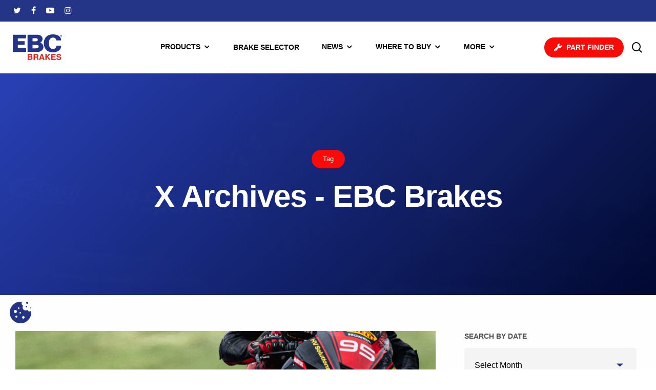

--- FILE ---
content_type: text/html; charset=UTF-8
request_url: https://www.ebcbrakes.com/tag/x/
body_size: 25682
content:
<!doctype html>
<html lang="en-US" class="no-js">
<head>
	<meta charset="UTF-8">
<script type="text/javascript">
/* <![CDATA[ */
 var gform;gform||(document.addEventListener("gform_main_scripts_loaded",function(){gform.scriptsLoaded=!0}),window.addEventListener("DOMContentLoaded",function(){gform.domLoaded=!0}),gform={domLoaded:!1,scriptsLoaded:!1,initializeOnLoaded:function(o){gform.domLoaded&&gform.scriptsLoaded?o():!gform.domLoaded&&gform.scriptsLoaded?window.addEventListener("DOMContentLoaded",o):document.addEventListener("gform_main_scripts_loaded",o)},hooks:{action:{},filter:{}},addAction:function(o,n,r,t){gform.addHook("action",o,n,r,t)},addFilter:function(o,n,r,t){gform.addHook("filter",o,n,r,t)},doAction:function(o){gform.doHook("action",o,arguments)},applyFilters:function(o){return gform.doHook("filter",o,arguments)},removeAction:function(o,n){gform.removeHook("action",o,n)},removeFilter:function(o,n,r){gform.removeHook("filter",o,n,r)},addHook:function(o,n,r,t,i){null==gform.hooks[o][n]&&(gform.hooks[o][n]=[]);var e=gform.hooks[o][n];null==i&&(i=n+"_"+e.length),gform.hooks[o][n].push({tag:i,callable:r,priority:t=null==t?10:t})},doHook:function(n,o,r){var t;if(r=Array.prototype.slice.call(r,1),null!=gform.hooks[n][o]&&((o=gform.hooks[n][o]).sort(function(o,n){return o.priority-n.priority}),o.forEach(function(o){"function"!=typeof(t=o.callable)&&(t=window[t]),"action"==n?t.apply(null,r):r[0]=t.apply(null,r)})),"filter"==n)return r[0]},removeHook:function(o,n,t,i){var r;null!=gform.hooks[o][n]&&(r=(r=gform.hooks[o][n]).filter(function(o,n,r){return!!(null!=i&&i!=o.tag||null!=t&&t!=o.priority)}),gform.hooks[o][n]=r)}}); 
/* ]]> */
</script>

	<meta name="viewport" content="width=device-width, initial-scale=1, maximum-scale=1, user-scalable=0" /><meta name='robots' content='noindex, follow' />
	<style>img:is([sizes="auto" i], [sizes^="auto," i]) { contain-intrinsic-size: 3000px 1500px }</style>
	<script id="cookieyes" type="text/javascript" src="https://cdn-cookieyes.com/client_data/eb5013b92bf59a40290eff40/script.js"></script>
	<!-- This site is optimized with the Yoast SEO plugin v25.8 - https://yoast.com/wordpress/plugins/seo/ -->
	<title>X Archives - EBC Brakes</title>
	<meta property="og:locale" content="en_US" />
	<meta property="og:type" content="article" />
	<meta property="og:title" content="X Archives - EBC Brakes" />
	<meta property="og:url" content="https://www.ebcbrakes.com/tag/x/" />
	<meta property="og:site_name" content="EBC Brakes" />
	<meta name="twitter:card" content="summary_large_image" />
	<script type="application/ld+json" class="yoast-schema-graph">{"@context":"https://schema.org","@graph":[{"@type":"CollectionPage","@id":"https://www.ebcbrakes.com/tag/x/","url":"https://www.ebcbrakes.com/tag/x/","name":"X Archives - EBC Brakes","isPartOf":{"@id":"https://www.ebcbrakes.com/#website"},"primaryImageOfPage":{"@id":"https://www.ebcbrakes.com/tag/x/#primaryimage"},"image":{"@id":"https://www.ebcbrakes.com/tag/x/#primaryimage"},"thumbnailUrl":"https://www.ebcbrakes.com/wp-content/uploads/2026/01/image00005.jpeg","breadcrumb":{"@id":"https://www.ebcbrakes.com/tag/x/#breadcrumb"},"inLanguage":"en-US"},{"@type":"ImageObject","inLanguage":"en-US","@id":"https://www.ebcbrakes.com/tag/x/#primaryimage","url":"https://www.ebcbrakes.com/wp-content/uploads/2026/01/image00005.jpeg","contentUrl":"https://www.ebcbrakes.com/wp-content/uploads/2026/01/image00005.jpeg","width":1500,"height":1000},{"@type":"BreadcrumbList","@id":"https://www.ebcbrakes.com/tag/x/#breadcrumb","itemListElement":[{"@type":"ListItem","position":1,"name":"Home","item":"https://www.ebcbrakes.com/"},{"@type":"ListItem","position":2,"name":"X"}]},{"@type":"WebSite","@id":"https://www.ebcbrakes.com/#website","url":"https://www.ebcbrakes.com/","name":"EBC Brakes","description":"The World&#039;s Leading High Performance Brake Specialists","publisher":{"@id":"https://www.ebcbrakes.com/#organization"},"potentialAction":[{"@type":"SearchAction","target":{"@type":"EntryPoint","urlTemplate":"https://www.ebcbrakes.com/?s={search_term_string}"},"query-input":{"@type":"PropertyValueSpecification","valueRequired":true,"valueName":"search_term_string"}}],"inLanguage":"en-US"},{"@type":"Organization","@id":"https://www.ebcbrakes.com/#organization","name":"EBC Brakes","url":"https://www.ebcbrakes.com/","logo":{"@type":"ImageObject","inLanguage":"en-US","@id":"https://www.ebcbrakes.com/#/schema/logo/image/","url":"https://ebcbrakes.com/wp-content/uploads/2021/03/EBC-Brake-Logo.svg","contentUrl":"https://ebcbrakes.com/wp-content/uploads/2021/03/EBC-Brake-Logo.svg","width":"1024","height":"1024","caption":"EBC Brakes"},"image":{"@id":"https://www.ebcbrakes.com/#/schema/logo/image/"}}]}</script>
	<!-- / Yoast SEO plugin. -->


<link rel="alternate" type="application/rss+xml" title="EBC Brakes &raquo; Feed" href="https://www.ebcbrakes.com/feed/" />
<link rel="alternate" type="application/rss+xml" title="EBC Brakes &raquo; Comments Feed" href="https://www.ebcbrakes.com/comments/feed/" />
<link rel="alternate" type="application/rss+xml" title="EBC Brakes &raquo; X Tag Feed" href="https://www.ebcbrakes.com/tag/x/feed/" />
<script type="text/javascript">
/* <![CDATA[ */
window._wpemojiSettings = {"baseUrl":"https:\/\/s.w.org\/images\/core\/emoji\/16.0.1\/72x72\/","ext":".png","svgUrl":"https:\/\/s.w.org\/images\/core\/emoji\/16.0.1\/svg\/","svgExt":".svg","source":{"concatemoji":"https:\/\/www.ebcbrakes.com\/wp-includes\/js\/wp-emoji-release.min.js?ver=6.8.3"}};
/*! This file is auto-generated */
!function(s,n){var o,i,e;function c(e){try{var t={supportTests:e,timestamp:(new Date).valueOf()};sessionStorage.setItem(o,JSON.stringify(t))}catch(e){}}function p(e,t,n){e.clearRect(0,0,e.canvas.width,e.canvas.height),e.fillText(t,0,0);var t=new Uint32Array(e.getImageData(0,0,e.canvas.width,e.canvas.height).data),a=(e.clearRect(0,0,e.canvas.width,e.canvas.height),e.fillText(n,0,0),new Uint32Array(e.getImageData(0,0,e.canvas.width,e.canvas.height).data));return t.every(function(e,t){return e===a[t]})}function u(e,t){e.clearRect(0,0,e.canvas.width,e.canvas.height),e.fillText(t,0,0);for(var n=e.getImageData(16,16,1,1),a=0;a<n.data.length;a++)if(0!==n.data[a])return!1;return!0}function f(e,t,n,a){switch(t){case"flag":return n(e,"\ud83c\udff3\ufe0f\u200d\u26a7\ufe0f","\ud83c\udff3\ufe0f\u200b\u26a7\ufe0f")?!1:!n(e,"\ud83c\udde8\ud83c\uddf6","\ud83c\udde8\u200b\ud83c\uddf6")&&!n(e,"\ud83c\udff4\udb40\udc67\udb40\udc62\udb40\udc65\udb40\udc6e\udb40\udc67\udb40\udc7f","\ud83c\udff4\u200b\udb40\udc67\u200b\udb40\udc62\u200b\udb40\udc65\u200b\udb40\udc6e\u200b\udb40\udc67\u200b\udb40\udc7f");case"emoji":return!a(e,"\ud83e\udedf")}return!1}function g(e,t,n,a){var r="undefined"!=typeof WorkerGlobalScope&&self instanceof WorkerGlobalScope?new OffscreenCanvas(300,150):s.createElement("canvas"),o=r.getContext("2d",{willReadFrequently:!0}),i=(o.textBaseline="top",o.font="600 32px Arial",{});return e.forEach(function(e){i[e]=t(o,e,n,a)}),i}function t(e){var t=s.createElement("script");t.src=e,t.defer=!0,s.head.appendChild(t)}"undefined"!=typeof Promise&&(o="wpEmojiSettingsSupports",i=["flag","emoji"],n.supports={everything:!0,everythingExceptFlag:!0},e=new Promise(function(e){s.addEventListener("DOMContentLoaded",e,{once:!0})}),new Promise(function(t){var n=function(){try{var e=JSON.parse(sessionStorage.getItem(o));if("object"==typeof e&&"number"==typeof e.timestamp&&(new Date).valueOf()<e.timestamp+604800&&"object"==typeof e.supportTests)return e.supportTests}catch(e){}return null}();if(!n){if("undefined"!=typeof Worker&&"undefined"!=typeof OffscreenCanvas&&"undefined"!=typeof URL&&URL.createObjectURL&&"undefined"!=typeof Blob)try{var e="postMessage("+g.toString()+"("+[JSON.stringify(i),f.toString(),p.toString(),u.toString()].join(",")+"));",a=new Blob([e],{type:"text/javascript"}),r=new Worker(URL.createObjectURL(a),{name:"wpTestEmojiSupports"});return void(r.onmessage=function(e){c(n=e.data),r.terminate(),t(n)})}catch(e){}c(n=g(i,f,p,u))}t(n)}).then(function(e){for(var t in e)n.supports[t]=e[t],n.supports.everything=n.supports.everything&&n.supports[t],"flag"!==t&&(n.supports.everythingExceptFlag=n.supports.everythingExceptFlag&&n.supports[t]);n.supports.everythingExceptFlag=n.supports.everythingExceptFlag&&!n.supports.flag,n.DOMReady=!1,n.readyCallback=function(){n.DOMReady=!0}}).then(function(){return e}).then(function(){var e;n.supports.everything||(n.readyCallback(),(e=n.source||{}).concatemoji?t(e.concatemoji):e.wpemoji&&e.twemoji&&(t(e.twemoji),t(e.wpemoji)))}))}((window,document),window._wpemojiSettings);
/* ]]> */
</script>
<style id='wp-emoji-styles-inline-css' type='text/css'>

	img.wp-smiley, img.emoji {
		display: inline !important;
		border: none !important;
		box-shadow: none !important;
		height: 1em !important;
		width: 1em !important;
		margin: 0 0.07em !important;
		vertical-align: -0.1em !important;
		background: none !important;
		padding: 0 !important;
	}
</style>
<style id='classic-theme-styles-inline-css' type='text/css'>
/*! This file is auto-generated */
.wp-block-button__link{color:#fff;background-color:#32373c;border-radius:9999px;box-shadow:none;text-decoration:none;padding:calc(.667em + 2px) calc(1.333em + 2px);font-size:1.125em}.wp-block-file__button{background:#32373c;color:#fff;text-decoration:none}
</style>
<style id='global-styles-inline-css' type='text/css'>
:root{--wp--preset--aspect-ratio--square: 1;--wp--preset--aspect-ratio--4-3: 4/3;--wp--preset--aspect-ratio--3-4: 3/4;--wp--preset--aspect-ratio--3-2: 3/2;--wp--preset--aspect-ratio--2-3: 2/3;--wp--preset--aspect-ratio--16-9: 16/9;--wp--preset--aspect-ratio--9-16: 9/16;--wp--preset--color--black: #000000;--wp--preset--color--cyan-bluish-gray: #abb8c3;--wp--preset--color--white: #ffffff;--wp--preset--color--pale-pink: #f78da7;--wp--preset--color--vivid-red: #cf2e2e;--wp--preset--color--luminous-vivid-orange: #ff6900;--wp--preset--color--luminous-vivid-amber: #fcb900;--wp--preset--color--light-green-cyan: #7bdcb5;--wp--preset--color--vivid-green-cyan: #00d084;--wp--preset--color--pale-cyan-blue: #8ed1fc;--wp--preset--color--vivid-cyan-blue: #0693e3;--wp--preset--color--vivid-purple: #9b51e0;--wp--preset--gradient--vivid-cyan-blue-to-vivid-purple: linear-gradient(135deg,rgba(6,147,227,1) 0%,rgb(155,81,224) 100%);--wp--preset--gradient--light-green-cyan-to-vivid-green-cyan: linear-gradient(135deg,rgb(122,220,180) 0%,rgb(0,208,130) 100%);--wp--preset--gradient--luminous-vivid-amber-to-luminous-vivid-orange: linear-gradient(135deg,rgba(252,185,0,1) 0%,rgba(255,105,0,1) 100%);--wp--preset--gradient--luminous-vivid-orange-to-vivid-red: linear-gradient(135deg,rgba(255,105,0,1) 0%,rgb(207,46,46) 100%);--wp--preset--gradient--very-light-gray-to-cyan-bluish-gray: linear-gradient(135deg,rgb(238,238,238) 0%,rgb(169,184,195) 100%);--wp--preset--gradient--cool-to-warm-spectrum: linear-gradient(135deg,rgb(74,234,220) 0%,rgb(151,120,209) 20%,rgb(207,42,186) 40%,rgb(238,44,130) 60%,rgb(251,105,98) 80%,rgb(254,248,76) 100%);--wp--preset--gradient--blush-light-purple: linear-gradient(135deg,rgb(255,206,236) 0%,rgb(152,150,240) 100%);--wp--preset--gradient--blush-bordeaux: linear-gradient(135deg,rgb(254,205,165) 0%,rgb(254,45,45) 50%,rgb(107,0,62) 100%);--wp--preset--gradient--luminous-dusk: linear-gradient(135deg,rgb(255,203,112) 0%,rgb(199,81,192) 50%,rgb(65,88,208) 100%);--wp--preset--gradient--pale-ocean: linear-gradient(135deg,rgb(255,245,203) 0%,rgb(182,227,212) 50%,rgb(51,167,181) 100%);--wp--preset--gradient--electric-grass: linear-gradient(135deg,rgb(202,248,128) 0%,rgb(113,206,126) 100%);--wp--preset--gradient--midnight: linear-gradient(135deg,rgb(2,3,129) 0%,rgb(40,116,252) 100%);--wp--preset--font-size--small: 13px;--wp--preset--font-size--medium: 20px;--wp--preset--font-size--large: 36px;--wp--preset--font-size--x-large: 42px;--wp--preset--spacing--20: 0.44rem;--wp--preset--spacing--30: 0.67rem;--wp--preset--spacing--40: 1rem;--wp--preset--spacing--50: 1.5rem;--wp--preset--spacing--60: 2.25rem;--wp--preset--spacing--70: 3.38rem;--wp--preset--spacing--80: 5.06rem;--wp--preset--shadow--natural: 6px 6px 9px rgba(0, 0, 0, 0.2);--wp--preset--shadow--deep: 12px 12px 50px rgba(0, 0, 0, 0.4);--wp--preset--shadow--sharp: 6px 6px 0px rgba(0, 0, 0, 0.2);--wp--preset--shadow--outlined: 6px 6px 0px -3px rgba(255, 255, 255, 1), 6px 6px rgba(0, 0, 0, 1);--wp--preset--shadow--crisp: 6px 6px 0px rgba(0, 0, 0, 1);}:where(.is-layout-flex){gap: 0.5em;}:where(.is-layout-grid){gap: 0.5em;}body .is-layout-flex{display: flex;}.is-layout-flex{flex-wrap: wrap;align-items: center;}.is-layout-flex > :is(*, div){margin: 0;}body .is-layout-grid{display: grid;}.is-layout-grid > :is(*, div){margin: 0;}:where(.wp-block-columns.is-layout-flex){gap: 2em;}:where(.wp-block-columns.is-layout-grid){gap: 2em;}:where(.wp-block-post-template.is-layout-flex){gap: 1.25em;}:where(.wp-block-post-template.is-layout-grid){gap: 1.25em;}.has-black-color{color: var(--wp--preset--color--black) !important;}.has-cyan-bluish-gray-color{color: var(--wp--preset--color--cyan-bluish-gray) !important;}.has-white-color{color: var(--wp--preset--color--white) !important;}.has-pale-pink-color{color: var(--wp--preset--color--pale-pink) !important;}.has-vivid-red-color{color: var(--wp--preset--color--vivid-red) !important;}.has-luminous-vivid-orange-color{color: var(--wp--preset--color--luminous-vivid-orange) !important;}.has-luminous-vivid-amber-color{color: var(--wp--preset--color--luminous-vivid-amber) !important;}.has-light-green-cyan-color{color: var(--wp--preset--color--light-green-cyan) !important;}.has-vivid-green-cyan-color{color: var(--wp--preset--color--vivid-green-cyan) !important;}.has-pale-cyan-blue-color{color: var(--wp--preset--color--pale-cyan-blue) !important;}.has-vivid-cyan-blue-color{color: var(--wp--preset--color--vivid-cyan-blue) !important;}.has-vivid-purple-color{color: var(--wp--preset--color--vivid-purple) !important;}.has-black-background-color{background-color: var(--wp--preset--color--black) !important;}.has-cyan-bluish-gray-background-color{background-color: var(--wp--preset--color--cyan-bluish-gray) !important;}.has-white-background-color{background-color: var(--wp--preset--color--white) !important;}.has-pale-pink-background-color{background-color: var(--wp--preset--color--pale-pink) !important;}.has-vivid-red-background-color{background-color: var(--wp--preset--color--vivid-red) !important;}.has-luminous-vivid-orange-background-color{background-color: var(--wp--preset--color--luminous-vivid-orange) !important;}.has-luminous-vivid-amber-background-color{background-color: var(--wp--preset--color--luminous-vivid-amber) !important;}.has-light-green-cyan-background-color{background-color: var(--wp--preset--color--light-green-cyan) !important;}.has-vivid-green-cyan-background-color{background-color: var(--wp--preset--color--vivid-green-cyan) !important;}.has-pale-cyan-blue-background-color{background-color: var(--wp--preset--color--pale-cyan-blue) !important;}.has-vivid-cyan-blue-background-color{background-color: var(--wp--preset--color--vivid-cyan-blue) !important;}.has-vivid-purple-background-color{background-color: var(--wp--preset--color--vivid-purple) !important;}.has-black-border-color{border-color: var(--wp--preset--color--black) !important;}.has-cyan-bluish-gray-border-color{border-color: var(--wp--preset--color--cyan-bluish-gray) !important;}.has-white-border-color{border-color: var(--wp--preset--color--white) !important;}.has-pale-pink-border-color{border-color: var(--wp--preset--color--pale-pink) !important;}.has-vivid-red-border-color{border-color: var(--wp--preset--color--vivid-red) !important;}.has-luminous-vivid-orange-border-color{border-color: var(--wp--preset--color--luminous-vivid-orange) !important;}.has-luminous-vivid-amber-border-color{border-color: var(--wp--preset--color--luminous-vivid-amber) !important;}.has-light-green-cyan-border-color{border-color: var(--wp--preset--color--light-green-cyan) !important;}.has-vivid-green-cyan-border-color{border-color: var(--wp--preset--color--vivid-green-cyan) !important;}.has-pale-cyan-blue-border-color{border-color: var(--wp--preset--color--pale-cyan-blue) !important;}.has-vivid-cyan-blue-border-color{border-color: var(--wp--preset--color--vivid-cyan-blue) !important;}.has-vivid-purple-border-color{border-color: var(--wp--preset--color--vivid-purple) !important;}.has-vivid-cyan-blue-to-vivid-purple-gradient-background{background: var(--wp--preset--gradient--vivid-cyan-blue-to-vivid-purple) !important;}.has-light-green-cyan-to-vivid-green-cyan-gradient-background{background: var(--wp--preset--gradient--light-green-cyan-to-vivid-green-cyan) !important;}.has-luminous-vivid-amber-to-luminous-vivid-orange-gradient-background{background: var(--wp--preset--gradient--luminous-vivid-amber-to-luminous-vivid-orange) !important;}.has-luminous-vivid-orange-to-vivid-red-gradient-background{background: var(--wp--preset--gradient--luminous-vivid-orange-to-vivid-red) !important;}.has-very-light-gray-to-cyan-bluish-gray-gradient-background{background: var(--wp--preset--gradient--very-light-gray-to-cyan-bluish-gray) !important;}.has-cool-to-warm-spectrum-gradient-background{background: var(--wp--preset--gradient--cool-to-warm-spectrum) !important;}.has-blush-light-purple-gradient-background{background: var(--wp--preset--gradient--blush-light-purple) !important;}.has-blush-bordeaux-gradient-background{background: var(--wp--preset--gradient--blush-bordeaux) !important;}.has-luminous-dusk-gradient-background{background: var(--wp--preset--gradient--luminous-dusk) !important;}.has-pale-ocean-gradient-background{background: var(--wp--preset--gradient--pale-ocean) !important;}.has-electric-grass-gradient-background{background: var(--wp--preset--gradient--electric-grass) !important;}.has-midnight-gradient-background{background: var(--wp--preset--gradient--midnight) !important;}.has-small-font-size{font-size: var(--wp--preset--font-size--small) !important;}.has-medium-font-size{font-size: var(--wp--preset--font-size--medium) !important;}.has-large-font-size{font-size: var(--wp--preset--font-size--large) !important;}.has-x-large-font-size{font-size: var(--wp--preset--font-size--x-large) !important;}
:where(.wp-block-post-template.is-layout-flex){gap: 1.25em;}:where(.wp-block-post-template.is-layout-grid){gap: 1.25em;}
:where(.wp-block-columns.is-layout-flex){gap: 2em;}:where(.wp-block-columns.is-layout-grid){gap: 2em;}
:root :where(.wp-block-pullquote){font-size: 1.5em;line-height: 1.6;}
</style>
<link rel='stylesheet' id='menu-image-css' href='https://www.ebcbrakes.com/wp-content/plugins/menu-image/includes/css/menu-image.css?ver=3.13' type='text/css' media='all' />
<link rel='stylesheet' id='dashicons-css' href='https://www.ebcbrakes.com/wp-includes/css/dashicons.min.css?ver=6.8.3' type='text/css' media='all' />
<link rel='stylesheet' id='salient-social-css' href='https://www.ebcbrakes.com/wp-content/plugins/salient-social/css/style.css?ver=1.2' type='text/css' media='all' />
<style id='salient-social-inline-css' type='text/css'>

  .sharing-default-minimal .nectar-love.loved,
  body .nectar-social[data-color-override="override"].fixed > a:before, 
  body .nectar-social[data-color-override="override"].fixed .nectar-social-inner a,
  .sharing-default-minimal .nectar-social[data-color-override="override"] .nectar-social-inner a:hover {
    background-color: #243588;
  }
  .nectar-social.hover .nectar-love.loved,
  .nectar-social.hover > .nectar-love-button a:hover,
  .nectar-social[data-color-override="override"].hover > div a:hover,
  #single-below-header .nectar-social[data-color-override="override"].hover > div a:hover,
  .nectar-social[data-color-override="override"].hover .share-btn:hover,
  .sharing-default-minimal .nectar-social[data-color-override="override"] .nectar-social-inner a {
    border-color: #243588;
  }
  #single-below-header .nectar-social.hover .nectar-love.loved i,
  #single-below-header .nectar-social.hover[data-color-override="override"] a:hover,
  #single-below-header .nectar-social.hover[data-color-override="override"] a:hover i,
  #single-below-header .nectar-social.hover .nectar-love-button a:hover i,
  .nectar-love:hover i,
  .hover .nectar-love:hover .total_loves,
  .nectar-love.loved i,
  .nectar-social.hover .nectar-love.loved .total_loves,
  .nectar-social.hover .share-btn:hover, 
  .nectar-social[data-color-override="override"].hover .nectar-social-inner a:hover,
  .nectar-social[data-color-override="override"].hover > div:hover span,
  .sharing-default-minimal .nectar-social[data-color-override="override"] .nectar-social-inner a:not(:hover) i,
  .sharing-default-minimal .nectar-social[data-color-override="override"] .nectar-social-inner a:not(:hover) {
    color: #243588;
  }
</style>
<link rel='stylesheet' id='wpsl-styles-css' href='https://www.ebcbrakes.com/wp-content/plugins/wp-store-locator/css/styles.min.css?ver=2.2.260' type='text/css' media='all' />
<link rel='stylesheet' id='font-awesome-css' href='https://www.ebcbrakes.com/wp-content/themes/ebcbrakes/css/font-awesome-legacy.min.css?ver=4.7.1' type='text/css' media='all' />
<link rel='stylesheet' id='salient-grid-system-css' href='https://www.ebcbrakes.com/wp-content/themes/ebcbrakes/css/grid-system.css?ver=13.0.5' type='text/css' media='all' />
<link rel='stylesheet' id='main-styles-css' href='https://www.ebcbrakes.com/wp-content/themes/ebcbrakes/css/style.css?ver=13.0.5' type='text/css' media='all' />
<style id='main-styles-inline-css' type='text/css'>

		@font-face{
		     font-family:'Open Sans';
		     src:url('https://www.ebcbrakes.com/wp-content/themes/ebcbrakes/css/fonts/OpenSans-Light.woff') format('woff');
		     font-weight:300;
		     font-style:normal
		}
		 @font-face{
		     font-family:'Open Sans';
		     src:url('https://www.ebcbrakes.com/wp-content/themes/ebcbrakes/css/fonts/OpenSans-Regular.woff') format('woff');
		     font-weight:400;
		     font-style:normal
		}
		 @font-face{
		     font-family:'Open Sans';
		     src:url('https://www.ebcbrakes.com/wp-content/themes/ebcbrakes/css/fonts/OpenSans-SemiBold.woff') format('woff');
		     font-weight:600;
		     font-style:normal
		}
		 @font-face{
		     font-family:'Open Sans';
		     src:url('https://www.ebcbrakes.com/wp-content/themes/ebcbrakes/css/fonts/OpenSans-Bold.woff') format('woff');
		     font-weight:700;
		     font-style:normal
		}
html:not(.page-trans-loaded) { background-color: #ffffff; }
</style>
<link rel='stylesheet' id='nectar-header-layout-centered-menu-css' href='https://www.ebcbrakes.com/wp-content/themes/ebcbrakes/css/header/header-layout-centered-menu.css?ver=13.0.5' type='text/css' media='all' />
<link rel='stylesheet' id='nectar-header-secondary-nav-css' href='https://www.ebcbrakes.com/wp-content/themes/ebcbrakes/css/header/header-secondary-nav.css?ver=13.0.5' type='text/css' media='all' />
<link rel='stylesheet' id='nectar-blog-auto-masonry-meta-overlaid-spaced-css' href='https://www.ebcbrakes.com/wp-content/themes/ebcbrakes/css/blog/auto-masonry-meta-overlaid-spaced.css?ver=13.0.5' type='text/css' media='all' />
<link rel='stylesheet' id='responsive-css' href='https://www.ebcbrakes.com/wp-content/themes/ebcbrakes/css/responsive.css?ver=13.0.5' type='text/css' media='all' />
<link rel='stylesheet' id='skin-material-css' href='https://www.ebcbrakes.com/wp-content/themes/ebcbrakes/css/skin-material.css?ver=13.0.5' type='text/css' media='all' />
<link rel='stylesheet' id='salient-wp-menu-dynamic-css' href='https://www.ebcbrakes.com/wp-content/uploads/salient/menu-dynamic.css?ver=92380' type='text/css' media='all' />
<link rel='stylesheet' id='nectar-widget-posts-css' href='https://www.ebcbrakes.com/wp-content/themes/ebcbrakes/css/elements/widget-nectar-posts.css?ver=13.0.5' type='text/css' media='all' />
<link rel='stylesheet' id='tablepress-default-css' href='https://www.ebcbrakes.com/wp-content/tablepress-combined.min.css?ver=9' type='text/css' media='all' />
<link rel='stylesheet' id='js_composer_front-css' href='https://www.ebcbrakes.com/wp-content/plugins/js_composer_salient/assets/css/js_composer.min.css?ver=6.6.0' type='text/css' media='all' />
<link rel='stylesheet' id='blayney-addons-css' href='https://www.ebcbrakes.com/wp-content/plugins/blayney-addons/css/blayney-addons.css?ver=1754582807' type='text/css' media='all' />
<link rel='stylesheet' id='dynamic-css-css' href='https://www.ebcbrakes.com/wp-content/themes/ebcbrakes/css/salient-dynamic-styles.css?ver=66645' type='text/css' media='all' />
<style id='dynamic-css-inline-css' type='text/css'>
.archive.author .row .col.section-title span,.archive.category .row .col.section-title span,.archive.tag .row .col.section-title span,.archive.date .row .col.section-title span{padding-left:0}body.author #page-header-wrap #page-header-bg,body.category #page-header-wrap #page-header-bg,body.tag #page-header-wrap #page-header-bg,body.date #page-header-wrap #page-header-bg{height:auto;padding-top:8%;padding-bottom:8%;}.archive #page-header-wrap{height:auto;}.archive.category .row .col.section-title p,.archive.tag .row .col.section-title p{margin-top:10px;}body[data-bg-header="true"].category .container-wrap,body[data-bg-header="true"].author .container-wrap,body[data-bg-header="true"].date .container-wrap,body[data-bg-header="true"].blog .container-wrap{padding-top:4.1em!important}body[data-bg-header="true"].archive .container-wrap.meta_overlaid_blog,body[data-bg-header="true"].category .container-wrap.meta_overlaid_blog,body[data-bg-header="true"].author .container-wrap.meta_overlaid_blog,body[data-bg-header="true"].date .container-wrap.meta_overlaid_blog{padding-top:0!important;}body.archive #page-header-bg:not(.fullscreen-header) .span_6{position:relative;-webkit-transform:none;transform:none;top:0;}@media only screen and (min-width:1000px){body #ajax-content-wrap.no-scroll{min-height:calc(100vh - 142px);height:calc(100vh - 142px)!important;}}@media only screen and (min-width:1000px){#page-header-wrap.fullscreen-header,#page-header-wrap.fullscreen-header #page-header-bg,html:not(.nectar-box-roll-loaded) .nectar-box-roll > #page-header-bg.fullscreen-header,.nectar_fullscreen_zoom_recent_projects,#nectar_fullscreen_rows:not(.afterLoaded) > div{height:calc(100vh - 141px);}.wpb_row.vc_row-o-full-height.top-level,.wpb_row.vc_row-o-full-height.top-level > .col.span_12{min-height:calc(100vh - 141px);}html:not(.nectar-box-roll-loaded) .nectar-box-roll > #page-header-bg.fullscreen-header{top:142px;}.nectar-slider-wrap[data-fullscreen="true"]:not(.loaded),.nectar-slider-wrap[data-fullscreen="true"]:not(.loaded) .swiper-container{height:calc(100vh - 140px)!important;}.admin-bar .nectar-slider-wrap[data-fullscreen="true"]:not(.loaded),.admin-bar .nectar-slider-wrap[data-fullscreen="true"]:not(.loaded) .swiper-container{height:calc(100vh - 140px - 32px)!important;}}.screen-reader-text,.nectar-skip-to-content:not(:focus){border:0;clip:rect(1px,1px,1px,1px);clip-path:inset(50%);height:1px;margin:-1px;overflow:hidden;padding:0;position:absolute!important;width:1px;word-wrap:normal!important;}
.footer-ebc{
    width: 150px !important;
}
.menu-image-title-after.menu-image-title{
   padding-left: 0px; 
}

.sf-menu >li >ul{-webkit-box-shadow: 0 0px 0px rgba(0,0,0,0); box-shadow: 0 0px 0px rgba(0,0,0,0);}

li.translate-icons {
    display: none !important;
}

.menu-image-title-after.menu-image-title:after {
content: '';
position: relative;
display: block;
width: 95%;
height: 1px;
background-color: #c8c8c8;
margin-top: 12px;
}

.cky-footer-wrapper > div:nth-child(3) {
    visibility:hidden !important;
    display:none !important;
}
</style>
<link rel='stylesheet' id='salient-child-style-css' href='https://www.ebcbrakes.com/wp-content/themes/ebcbrakes-child/style.css?ver=13.0.5' type='text/css' media='all' />
<script type="text/javascript" src="https://www.ebcbrakes.com/wp-includes/js/jquery/jquery.min.js?ver=3.7.1" id="jquery-core-js"></script>
<script type="text/javascript" src="https://www.ebcbrakes.com/wp-includes/js/jquery/jquery-migrate.min.js?ver=3.4.1" id="jquery-migrate-js"></script>
<link rel="https://api.w.org/" href="https://www.ebcbrakes.com/wp-json/" /><link rel="alternate" title="JSON" type="application/json" href="https://www.ebcbrakes.com/wp-json/wp/v2/tags/2534" /><link rel="EditURI" type="application/rsd+xml" title="RSD" href="https://www.ebcbrakes.com/xmlrpc.php?rsd" />
<script type="text/javascript"> var root = document.getElementsByTagName( "html" )[0]; root.setAttribute( "class", "js" ); </script><!-- Google tag (gtag.js) -->
<script async src="https://www.googletagmanager.com/gtag/js?id=G-DBG0GJS9PB"></script>
<script>
  window.dataLayer = window.dataLayer || [];
  function gtag(){dataLayer.push(arguments);}
  gtag('js', new Date());

  gtag('config', 'G-DBG0GJS9PB');
</script>

<meta name="generator" content="Powered by WPBakery Page Builder - drag and drop page builder for WordPress."/>
<link rel="icon" href="https://www.ebcbrakes.com/wp-content/uploads/2021/04/cropped-favicon-32x32.jpg" sizes="32x32" />
<link rel="icon" href="https://www.ebcbrakes.com/wp-content/uploads/2021/04/cropped-favicon-192x192.jpg" sizes="192x192" />
<link rel="apple-touch-icon" href="https://www.ebcbrakes.com/wp-content/uploads/2021/04/cropped-favicon-180x180.jpg" />
<meta name="msapplication-TileImage" content="https://www.ebcbrakes.com/wp-content/uploads/2021/04/cropped-favicon-270x270.jpg" />
<noscript><style> .wpb_animate_when_almost_visible { opacity: 1; }</style></noscript>



</head><body class="archive tag tag-x tag-2534 wp-theme-ebcbrakes wp-child-theme-ebcbrakes-child material wpb-js-composer js-comp-ver-6.6.0 vc_responsive" data-footer-reveal="false" data-footer-reveal-shadow="none" data-header-format="centered-menu" data-body-border="off" data-boxed-style="" data-header-breakpoint="1000" data-dropdown-style="minimal" data-cae="easeOutExpo" data-cad="1350" data-megamenu-width="full-width" data-aie="fade-in" data-ls="fancybox" data-apte="standard" data-hhun="0" data-fancy-form-rcs="default" data-form-style="default" data-form-submit="regular" data-is="minimal" data-button-style="rounded_shadow" data-user-account-button="false" data-flex-cols="true" data-col-gap="40px" data-header-inherit-rc="false" data-header-search="true" data-animated-anchors="true" data-ajax-transitions="true" data-full-width-header="false" data-slide-out-widget-area="true" data-slide-out-widget-area-style="simple" data-user-set-ocm="off" data-loading-animation="spin" data-bg-header="true" data-responsive="1" data-ext-responsive="true" data-ext-padding="90" data-header-resize="0" data-header-color="custom" data-transparent-header="false" data-cart="false" data-remove-m-parallax="" data-remove-m-video-bgs="" data-m-animate="1" data-force-header-trans-color="light" data-smooth-scrolling="0" data-permanent-transparent="false" >
	
	<script type="text/javascript">
	 (function(window, document) {

		 if(navigator.userAgent.match(/(Android|iPod|iPhone|iPad|BlackBerry|IEMobile|Opera Mini)/)) {
			 document.body.className += " using-mobile-browser ";
		 }

		 if( !("ontouchstart" in window) ) {

			 var body = document.querySelector("body");
			 var winW = window.innerWidth;
			 var bodyW = body.clientWidth;

			 if (winW > bodyW + 4) {
				 body.setAttribute("style", "--scroll-bar-w: " + (winW - bodyW - 4) + "px");
			 } else {
				 body.setAttribute("style", "--scroll-bar-w: 0px");
			 }
		 }

	 })(window, document);
   </script><a href="#ajax-content-wrap" class="nectar-skip-to-content">Skip to main content</a><div class="ocm-effect-wrap"><div class="ocm-effect-wrap-inner"><div id="ajax-loading-screen" data-disable-mobile="0" data-disable-fade-on-click="1" data-effect="standard" data-method="standard"><div class="loading-icon spin"><span class="default-skin-loading-icon"></span></div></div>	
	<div id="header-space"  data-header-mobile-fixed='1'></div> 
	
		<div id="header-outer" data-has-menu="true" data-has-buttons="yes" data-header-button_style="hover_scale" data-using-pr-menu="true" data-mobile-fixed="1" data-ptnm="false" data-lhe="default" data-user-set-bg="#ffffff" data-format="centered-menu" data-permanent-transparent="false" data-megamenu-rt="0" data-remove-fixed="0" data-header-resize="0" data-cart="false" data-transparency-option="0" data-box-shadow="large" data-shrink-num="6" data-using-secondary="1" data-using-logo="1" data-logo-height="50" data-m-logo-height="42" data-padding="25" data-full-width="false" data-condense="false" >
			
	<div id="header-secondary-outer" class="centered-menu" data-mobile="default" data-remove-fixed="0" data-lhe="default" data-secondary-text="false" data-full-width="false" data-mobile-fixed="1" data-permanent-transparent="false" >
		<div class="container">
			<nav>
				<ul id="social"><li><a target="_blank" href="https://twitter.com/ebcbrakesuk"><span class="screen-reader-text">twitter</span><i class="fa fa-twitter" aria-hidden="true"></i> </a></li><li><a target="_blank" href="https://www.facebook.com/ebcbrakesofficial/?ref=ts"><span class="screen-reader-text">facebook</span><i class="fa fa-facebook" aria-hidden="true"></i> </a></li><li><a target="_blank" href="https://www.youtube.com/channel/UC7ISxLycoz0kAv7XLSxgA-w"><span class="screen-reader-text">youtube</span><i class="fa fa-youtube-play" aria-hidden="true"></i> </a></li><li><a target="_blank" href="https://www.instagram.com/ebcbrakesofficial/"><span class="screen-reader-text">instagram</span><i class="fa fa-instagram" aria-hidden="true"></i> </a></li></ul>					<ul class="sf-menu">
											</ul>
									<ul>
					<li class="translate-icons">[gtranslate]</li>	
				</ul>
				<script>
					jQuery(document).ready(function(){
						jQuery('a.glink.nturl.notranslate img[alt="English"]').attr("src","/wp-content/themes/ebcbrakes-child/images/uk.svg");
						jQuery('a.glink.nturl.notranslate img[alt="German"]').attr("src","/wp-content/themes/ebcbrakes-child/images/german.svg");
						jQuery('a.glink.nturl.notranslate img[alt="Spanish"]').attr("src","/wp-content/themes/ebcbrakes-child/images/spain.svg");
						jQuery('a.glink.nturl.notranslate img[alt="Italian"]').attr("src","/wp-content/themes/ebcbrakes-child/images/italy.svg");
						jQuery('a.glink.nturl.notranslate img[alt="French"]').attr("src","/wp-content/themes/ebcbrakes-child/images/france.svg");


					});
				</script>
			</nav>
		</div>
	</div>
	

<div id="search-outer" class="nectar">
	<div id="search">
		<div class="container">
			 <div id="search-box">
				 <div class="inner-wrap">
					 <div class="col span_12">
						  <form role="search" action="https://www.ebcbrakes.com/" method="GET">
														 <input type="text" name="s" id="s" value="" aria-label="Search" placeholder="Search" />
							 
						<span>Hit enter to search or ESC to close</span>
												</form>
					</div><!--/span_12-->
				</div><!--/inner-wrap-->
			 </div><!--/search-box-->
			 <div id="close"><a href="#"><span class="screen-reader-text">Close Search</span>
				<span class="close-wrap"> <span class="close-line close-line1"></span> <span class="close-line close-line2"></span> </span>				 </a></div>
		 </div><!--/container-->
	</div><!--/search-->
</div><!--/search-outer-->

<header id="top">
	<div class="container">
		<div class="row">
			<div class="col span_3">
								<a id="logo" href="https://www.ebcbrakes.com" data-supplied-ml-starting-dark="false" data-supplied-ml-starting="true" data-supplied-ml="true" >
					<img class="stnd skip-lazy default-logo dark-version" width="0" height="0" alt="EBC Brakes" src="https://www.ebcbrakes.com/wp-content/uploads/2021/03/EBC-Brake-Logo.svg" srcset="https://www.ebcbrakes.com/wp-content/uploads/2021/03/EBC-Brake-Logo.svg 1x, https://www.ebcbrakes.com/wp-content/uploads/2021/03/EBC-Brake-Logo.svg 2x" /><img class="mobile-only-logo skip-lazy" alt="EBC Brakes" width="0" height="0" src="https://www.ebcbrakes.com/wp-content/uploads/2021/03/EBC-Brake-Logo.svg" />				</a>
							</div><!--/span_3-->

			<div class="col span_9 col_last">
									<a class="mobile-search" href="#searchbox"><span class="nectar-icon icon-salient-search" aria-hidden="true"></span><span class="screen-reader-text">search</span></a>
					

				<li class="menu-item menu-item-hardcoded-in-header where-to-buy-menu-item"><a href="/where-to-buy"><span class="dashicons dashicons-placeholder after-menu-image-icons"></span><span class="menu-title-text menu-item-hardcoded-in-header-text">Where To Buy</span></a></li>

				<li class="menu-item menu-item-hardcoded-in-header"><a href="/part-finder"><span class="dashicons dashicons-admin-tools after-menu-image-icons"></span><span class="menu-title-text menu-item-hardcoded-in-header-text">Part Finder</span></a></li>


													<div class="slide-out-widget-area-toggle mobile-icon simple" data-custom-color="true" data-icon-animation="simple-transform">
						<div> <a href="#sidewidgetarea" aria-label="Navigation Menu" aria-expanded="false" class="closed">
							<span class="screen-reader-text">Menu</span><span aria-hidden="true"> <i class="lines-button x2"> <i class="lines"></i> </i> </span>
						</a></div>
					</div>
				
									<nav>
													<ul class="sf-menu">
								<li id="menu-item-7862" class="scrollable mobile-only menu-item menu-item-type-custom menu-item-object-custom menu-item-has-children nectar-regular-menu-item sf-with-ul menu-item-7862"><a href="#" data-ps2id-api="true"><span class="menu-title-text">&#8211;</span><span class="sf-sub-indicator"><i class="fa fa-angle-down icon-in-menu" aria-hidden="true"></i></span></a>
<ul class="sub-menu">
	<li id="menu-item-9842" class="menu-item menu-item-type-post_type menu-item-object-portfolio nectar-regular-menu-item menu-item-9842"><a href="https://www.ebcbrakes.com/products/automotive-products/" class="menu-image-title-below menu-image-not-hovered" data-ps2id-api="true"><img width="255" height="255" src="https://www.ebcbrakes.com/wp-content/uploads/2021/04/automotive-products-002.png" class="menu-image menu-image-title-below" alt="" decoding="async" fetchpriority="high" /><span class="menu-image-title-below menu-image-title"><span class="menu-title-text">Automotive</span></span></a></li>
	<li id="menu-item-9843" class="menu-item menu-item-type-post_type menu-item-object-portfolio nectar-regular-menu-item menu-item-9843"><a href="https://www.ebcbrakes.com/products/motorcycle-products/" class="menu-image-title-below menu-image-not-hovered" data-ps2id-api="true"><img width="255" height="255" src="https://www.ebcbrakes.com/wp-content/uploads/2021/04/motorcycle-products.png" class="menu-image menu-image-title-below" alt="" decoding="async" /><span class="menu-image-title-below menu-image-title"><span class="menu-title-text">Motorcycle</span></span></a></li>
	<li id="menu-item-9844" class="menu-item menu-item-type-post_type menu-item-object-portfolio nectar-regular-menu-item menu-item-9844"><a href="https://www.ebcbrakes.com/products/bicycle-products/" class="menu-image-title-below menu-image-not-hovered" data-ps2id-api="true"><img width="80" height="80" src="https://www.ebcbrakes.com/wp-content/uploads/2021/04/Bicycle-disc-and-bracket.png" class="menu-image menu-image-title-below" alt="" decoding="async" /><span class="menu-image-title-below menu-image-title"><span class="menu-title-text">Bicycle</span></span></a></li>
	<li id="menu-item-9845" class="menu-item menu-item-type-post_type menu-item-object-portfolio nectar-regular-menu-item menu-item-9845"><a href="https://www.ebcbrakes.com/products/racing-products/" class="menu-image-title-below menu-image-not-hovered" data-ps2id-api="true"><img width="255" height="255" src="https://www.ebcbrakes.com/wp-content/uploads/2021/04/racing-products.png" class="menu-image menu-image-title-below" alt="" decoding="async" /><span class="menu-image-title-below menu-image-title"><span class="menu-title-text">Racing</span></span></a></li>
	<li id="menu-item-9846" class="menu-item menu-item-type-post_type menu-item-object-portfolio nectar-regular-menu-item menu-item-9846"><a href="https://www.ebcbrakes.com/products/scooter-products/" class="menu-image-title-below menu-image-not-hovered" data-ps2id-api="true"><img width="255" height="255" src="https://www.ebcbrakes.com/wp-content/uploads/2021/04/scooter.png" class="menu-image menu-image-title-below" alt="" decoding="async" /><span class="menu-image-title-below menu-image-title"><span class="menu-title-text">Scooter</span></span></a></li>
	<li id="menu-item-9847" class="menu-item menu-item-type-post_type menu-item-object-portfolio nectar-regular-menu-item menu-item-9847"><a href="https://www.ebcbrakes.com/products/utv-products/" class="menu-image-title-below menu-image-not-hovered" data-ps2id-api="true"><img width="255" height="255" src="https://www.ebcbrakes.com/wp-content/uploads/2021/04/utv-products.png" class="menu-image menu-image-title-below" alt="" decoding="async" /><span class="menu-image-title-below menu-image-title"><span class="menu-title-text">UTV</span></span></a></li>
	<li id="menu-item-9837" class="menu-item menu-item-type-post_type menu-item-object-portfolio nectar-regular-menu-item menu-item-9837"><a href="https://www.ebcbrakes.com/products/railway-friction-products/" class="menu-image-title-below menu-image-not-hovered" data-ps2id-api="true"><img width="80" height="80" src="https://www.ebcbrakes.com/wp-content/uploads/2021/08/train-80x80-1.png" class="menu-image menu-image-title-below" alt="" decoding="async" /><span class="menu-image-title-below menu-image-title"><span class="menu-title-text">Rail Products</span></span></a></li>
	<li id="menu-item-7865" class="menu-item menu-item-type-post_type menu-item-object-page nectar-regular-menu-item menu-item-7865"><a href="https://www.ebcbrakes.com/catalogues/" class="menu-image-title-below menu-image-not-hovered" data-ps2id-api="true"><img width="255" height="255" src="https://www.ebcbrakes.com/wp-content/uploads/2021/04/catalogue.png" class="menu-image menu-image-title-below" alt="" decoding="async" /><span class="menu-image-title-below menu-image-title"><span class="menu-title-text">Catalogues</span></span></a></li>
</ul>
</li>
<li id="menu-item-5912" class="megamenu columns-4 products menu-item menu-item-type-custom menu-item-object-custom menu-item-has-children nectar-regular-menu-item sf-with-ul menu-item-5912"><a href="/products" data-ps2id-api="true"><span class="menu-title-text">Products</span><span class="sf-sub-indicator"><i class="fa fa-angle-down icon-in-menu" aria-hidden="true"></i></span></a>
<ul class="sub-menu">
	<li id="menu-item-6074" class="menu-item menu-item-type-custom menu-item-object-custom menu-item-has-children nectar-regular-menu-item menu-item-6074"><a href="#" data-ps2id-api="true"><span class="menu-title-text">&#8211;</span><span class="sf-sub-indicator"><i class="fa fa-angle-right icon-in-menu" aria-hidden="true"></i></span></a>
	<ul class="sub-menu">
		<li id="menu-item-9605" class="menu-item menu-item-type-post_type menu-item-object-portfolio menu-item-has-children nectar-regular-menu-item menu-item-9605"><a href="https://www.ebcbrakes.com/products/automotive-products/" class="menu-image-title-after menu-image-not-hovered" data-ps2id-api="true"><img width="80" height="80" src="https://www.ebcbrakes.com/wp-content/uploads/2021/04/automotive-products-002-80x80.png" class="menu-image menu-image-title-after" alt="" decoding="async" /><span class="menu-image-title-after menu-image-title"><span class="menu-title-text">Automotive</span><span class="sf-sub-indicator"><i class="fa fa-angle-right icon-in-menu" aria-hidden="true"></i></span></span></a>
		<ul class="sub-menu">
			<li id="menu-item-28619" class="menu-item menu-item-type-custom menu-item-object-custom nectar-regular-menu-item menu-item-28619"><a href="https://ebcbrakes.com/products/ebc-apollo-series-high-performance-brake-calipers/" data-ps2id-api="true"><span class="menu-title-text">Apollo Series Brake Calipers</span></a></li>
			<li id="menu-item-7945" class="menu-item menu-item-type-post_type menu-item-object-portfolio nectar-regular-menu-item menu-item-7945"><a href="https://www.ebcbrakes.com/products/balanced-brake-kits/" data-ps2id-api="true"><span class="menu-title-text">Balanced Brake Kits</span></a></li>
			<li id="menu-item-6027" class="menu-item menu-item-type-custom menu-item-object-custom nectar-regular-menu-item menu-item-6027"><a href="/products/fully-floating-2-piece-brake-rotors/" data-ps2id-api="true"><span class="menu-title-text">Fully-Floating Brake Rotors</span></a></li>
			<li id="menu-item-6028" class="menu-item menu-item-type-custom menu-item-object-custom nectar-regular-menu-item menu-item-6028"><a href="/products/brake-pads/" data-ps2id-api="true"><span class="menu-title-text">Brake Pads</span></a></li>
			<li id="menu-item-6029" class="menu-item menu-item-type-custom menu-item-object-custom nectar-regular-menu-item menu-item-6029"><a href="/products/brake-discs-rotors/" data-ps2id-api="true"><span class="menu-title-text">Brake Discs/Rotors</span></a></li>
			<li id="menu-item-6030" class="menu-item menu-item-type-custom menu-item-object-custom nectar-regular-menu-item menu-item-6030"><a href="/products/ebc-high-performance-brake-lines/" data-ps2id-api="true"><span class="menu-title-text">Brake Lines</span></a></li>
			<li id="menu-item-9613" class="menu-item menu-item-type-post_type menu-item-object-portfolio nectar-regular-menu-item menu-item-9613"><a href="https://www.ebcbrakes.com/products/uk-brake-kits/" data-ps2id-api="true"><span class="menu-title-text">UK Brake Kits</span></a></li>
			<li id="menu-item-9614" class="menu-item menu-item-type-post_type menu-item-object-portfolio nectar-regular-menu-item menu-item-9614"><a href="https://www.ebcbrakes.com/products/usa-brake-kits/" data-ps2id-api="true"><span class="menu-title-text">USA Brake Kits</span></a></li>
			<li id="menu-item-6033" class="menu-item menu-item-type-custom menu-item-object-custom nectar-regular-menu-item menu-item-6033"><a href="/products/ebc-car-brake-shoes/" data-ps2id-api="true"><span class="menu-title-text">Brake Shoes</span></a></li>
			<li id="menu-item-6034" class="menu-item menu-item-type-custom menu-item-object-custom nectar-regular-menu-item menu-item-6034"><a href="/products/pad-line-kits/" data-ps2id-api="true"><span class="menu-title-text">Pad &#038; Line Kits</span></a></li>
			<li id="menu-item-6035" class="menu-item menu-item-type-custom menu-item-object-custom nectar-regular-menu-item menu-item-6035"><a href="/products/fluids/" data-ps2id-api="true"><span class="menu-title-text">Fluids</span></a></li>
		</ul>
</li>
	</ul>
</li>
	<li id="menu-item-6072" class="menu-item menu-item-type-custom menu-item-object-custom menu-item-has-children nectar-regular-menu-item menu-item-6072"><a href="#" data-ps2id-api="true"><span class="menu-title-text">&#8211;</span><span class="sf-sub-indicator"><i class="fa fa-angle-right icon-in-menu" aria-hidden="true"></i></span></a>
	<ul class="sub-menu">
		<li id="menu-item-6023" class="menu-item menu-item-type-custom menu-item-object-custom menu-item-has-children nectar-regular-menu-item menu-item-6023"><a href="/products/motorcycle-products/" class="menu-image-title-after menu-image-not-hovered" data-ps2id-api="true"><img width="80" height="80" src="https://www.ebcbrakes.com/wp-content/uploads/2021/04/motorcycle-products-80x80.png" class="menu-image menu-image-title-after" alt="" decoding="async" /><span class="menu-image-title-after menu-image-title"><span class="menu-title-text">Motorcycle</span><span class="sf-sub-indicator"><i class="fa fa-angle-right icon-in-menu" aria-hidden="true"></i></span></span></a>
		<ul class="sub-menu">
			<li id="menu-item-6036" class="menu-item menu-item-type-custom menu-item-object-custom nectar-regular-menu-item menu-item-6036"><a href="/products/motorcycle-brake-pads/" data-ps2id-api="true"><span class="menu-title-text">Brake Pads</span></a></li>
			<li id="menu-item-6038" class="menu-item menu-item-type-custom menu-item-object-custom nectar-regular-menu-item menu-item-6038"><a href="/products/motorcycle-brake-discs-rotors/" data-ps2id-api="true"><span class="menu-title-text">Brake Discs/Rotors</span></a></li>
			<li id="menu-item-9588" class="menu-item menu-item-type-post_type menu-item-object-portfolio nectar-regular-menu-item menu-item-9588"><a href="https://www.ebcbrakes.com/products/abe-certificates-tuv/" data-ps2id-api="true"><span class="menu-title-text">ABE Certificates (TÜV)</span></a></li>
			<li id="menu-item-6040" class="menu-item menu-item-type-custom menu-item-object-custom nectar-regular-menu-item menu-item-6040"><a href="/products/motorcycle-clutches-clutch-tools/" data-ps2id-api="true"><span class="menu-title-text">Clutches &#038; Clutch Tools</span></a></li>
			<li id="menu-item-6041" class="menu-item menu-item-type-custom menu-item-object-custom nectar-regular-menu-item menu-item-6041"><a href="/products/ebc-high-performance-brake-lines/" data-ps2id-api="true"><span class="menu-title-text">High Performance Brake Lines</span></a></li>
			<li id="menu-item-33740" class="menu-item menu-item-type-custom menu-item-object-custom nectar-regular-menu-item menu-item-33740"><a href="https://ebcbrakes.com/products/plain-grooved-brake-shoes/" data-ps2id-api="true"><span class="menu-title-text">Brake Shoes for Motorcycle &#038; UTV/ATV</span></a></li>
			<li id="menu-item-33741" class="menu-item menu-item-type-custom menu-item-object-custom nectar-regular-menu-item menu-item-33741"><a href="https://ebcbrakes.com/products/s-and-b-filters/" data-ps2id-api="true"><span class="menu-title-text">Air Filters</span></a></li>
			<li id="menu-item-33742" class="menu-item menu-item-type-custom menu-item-object-custom nectar-regular-menu-item menu-item-33742"><a href="https://ebcbrakes.com/products/motorcycle-disc-bolts/" data-ps2id-api="true"><span class="menu-title-text">Disc Bolts</span></a></li>
			<li id="menu-item-33743" class="menu-item menu-item-type-custom menu-item-object-custom nectar-regular-menu-item menu-item-33743"><a href="https://ebcbrakes.com/products/baja-foam-grips/" data-ps2id-api="true"><span class="menu-title-text">Baja Foam Grips</span></a></li>
			<li id="menu-item-33745" class="menu-item menu-item-type-custom menu-item-object-custom nectar-regular-menu-item menu-item-33745"><a href="https://ebcbrakes.com/products/galindo-grips/" data-ps2id-api="true"><span class="menu-title-text">Galindo Grips</span></a></li>
			<li id="menu-item-33746" class="menu-item menu-item-type-custom menu-item-object-custom nectar-regular-menu-item menu-item-33746"><a href="https://ebcbrakes.com/products/main-jets-for-carburettors/" data-ps2id-api="true"><span class="menu-title-text">Carburettor Jets</span></a></li>
		</ul>
</li>
	</ul>
</li>
	<li id="menu-item-6070" class="menu-item menu-item-type-custom menu-item-object-custom menu-item-has-children nectar-regular-menu-item menu-item-6070"><a href="#" data-ps2id-api="true"><span class="menu-title-text">&#8211;</span><span class="sf-sub-indicator"><i class="fa fa-angle-right icon-in-menu" aria-hidden="true"></i></span></a>
	<ul class="sub-menu">
		<li id="menu-item-6053" class="menu-item menu-item-type-custom menu-item-object-custom menu-item-has-children nectar-regular-menu-item menu-item-6053"><a href="/products/racing-products/" class="menu-image-title-after menu-image-not-hovered" data-ps2id-api="true"><img width="80" height="80" src="https://www.ebcbrakes.com/wp-content/uploads/2021/04/racing-products-80x80.png" class="menu-image menu-image-title-after" alt="" decoding="async" /><span class="menu-image-title-after menu-image-title"><span class="menu-title-text">Racing</span><span class="sf-sub-indicator"><i class="fa fa-angle-right icon-in-menu" aria-hidden="true"></i></span></span></a>
		<ul class="sub-menu">
			<li id="menu-item-6077" class="menu-item menu-item-type-custom menu-item-object-custom menu-item-has-children nectar-regular-menu-item menu-item-6077"><a href="/products/automotive-racing" data-ps2id-api="true"><span class="menu-title-text">Automotive Racing</span><span class="sf-sub-indicator"><i class="fa fa-angle-right icon-in-menu" aria-hidden="true"></i></span></a>
			<ul class="sub-menu">
				<li id="menu-item-34671" class="menu-item menu-item-type-custom menu-item-object-custom nectar-regular-menu-item menu-item-34671"><a href="https://ebcbrakes.com/products/ebc-brakes-racing-downloads/" data-ps2id-api="true"><span class="menu-title-text">Downloads</span></a></li>
			</ul>
</li>
			<li id="menu-item-6078" class="menu-item menu-item-type-custom menu-item-object-custom nectar-regular-menu-item menu-item-6078"><a href="/products/motorcycle-racing/" data-ps2id-api="true"><span class="menu-title-text">Motorcycle Racing</span></a></li>
		</ul>
</li>
		<li id="menu-item-6024" class="menu-item menu-item-type-custom menu-item-object-custom menu-item-has-children nectar-regular-menu-item menu-item-6024"><a href="/products/scooter-products/" class="menu-image-title-after menu-image-not-hovered" data-ps2id-api="true"><img width="80" height="80" src="https://www.ebcbrakes.com/wp-content/uploads/2021/04/scooter-80x80.png" class="menu-image menu-image-title-after" alt="" decoding="async" /><span class="menu-image-title-after menu-image-title"><span class="menu-title-text">Scooter</span><span class="sf-sub-indicator"><i class="fa fa-angle-right icon-in-menu" aria-hidden="true"></i></span></span></a>
		<ul class="sub-menu">
			<li id="menu-item-6043" class="menu-item menu-item-type-custom menu-item-object-custom nectar-regular-menu-item menu-item-6043"><a href="/products/scooter-brake-pads/" data-ps2id-api="true"><span class="menu-title-text">Brake Pads</span></a></li>
			<li id="menu-item-6044" class="menu-item menu-item-type-custom menu-item-object-custom nectar-regular-menu-item menu-item-6044"><a href="/products/scooter-brake-discs-rotors/" data-ps2id-api="true"><span class="menu-title-text">Brake Disc &#038; Rotors</span></a></li>
			<li id="menu-item-6045" class="menu-item menu-item-type-custom menu-item-object-custom nectar-regular-menu-item menu-item-6045"><a href="/products/ebc-high-performance-brake-lines/" data-ps2id-api="true"><span class="menu-title-text">High Performance Brake Lines</span></a></li>
		</ul>
</li>
	</ul>
</li>
	<li id="menu-item-6073" class="menu-item menu-item-type-custom menu-item-object-custom menu-item-has-children nectar-regular-menu-item menu-item-6073"><a href="#" data-ps2id-api="true"><span class="menu-title-text">&#8211;</span><span class="sf-sub-indicator"><i class="fa fa-angle-right icon-in-menu" aria-hidden="true"></i></span></a>
	<ul class="sub-menu">
		<li id="menu-item-6055" class="menu-item menu-item-type-custom menu-item-object-custom menu-item-has-children nectar-regular-menu-item menu-item-6055"><a href="/products/bicycle-products/" class="menu-image-title-after menu-image-not-hovered" data-ps2id-api="true"><img width="80" height="80" src="https://www.ebcbrakes.com/wp-content/uploads/2021/04/Bicycle-disc-and-bracket-80x80.png" class="menu-image menu-image-title-after" alt="" decoding="async" /><span class="menu-image-title-after menu-image-title"><span class="menu-title-text">Bicycle</span><span class="sf-sub-indicator"><i class="fa fa-angle-right icon-in-menu" aria-hidden="true"></i></span></span></a>
		<ul class="sub-menu">
			<li id="menu-item-6060" class="menu-item menu-item-type-custom menu-item-object-custom nectar-regular-menu-item menu-item-6060"><a href="/products/bicycle-brake-pads/" data-ps2id-api="true"><span class="menu-title-text">Brake Pads</span></a></li>
			<li id="menu-item-6061" class="menu-item menu-item-type-custom menu-item-object-custom nectar-regular-menu-item menu-item-6061"><a href="/products/oversize-bicycle-brake-disc/" data-ps2id-api="true"><span class="menu-title-text">Oversized Bicycle Brake Disc</span></a></li>
			<li id="menu-item-6062" class="menu-item menu-item-type-custom menu-item-object-custom nectar-regular-menu-item menu-item-6062"><a href="/products/ebc-replacement-bicycle-discs/" data-ps2id-api="true"><span class="menu-title-text">Replacement Bicycle Discs</span></a></li>
		</ul>
</li>
		<li id="menu-item-6025" class="menu-item menu-item-type-custom menu-item-object-custom menu-item-has-children nectar-regular-menu-item menu-item-6025"><a href="/products/utv-products/" class="menu-image-title-after menu-image-not-hovered" data-ps2id-api="true"><img width="80" height="80" src="https://www.ebcbrakes.com/wp-content/uploads/2021/04/utv-products-80x80.png" class="menu-image menu-image-title-after" alt="" decoding="async" /><span class="menu-image-title-after menu-image-title"><span class="menu-title-text">UTV</span><span class="sf-sub-indicator"><i class="fa fa-angle-right icon-in-menu" aria-hidden="true"></i></span></span></a>
		<ul class="sub-menu">
			<li id="menu-item-6046" class="menu-item menu-item-type-custom menu-item-object-custom nectar-regular-menu-item menu-item-6046"><a href="/products/utv-brake-pads/" data-ps2id-api="true"><span class="menu-title-text">Brake Pads</span></a></li>
			<li id="menu-item-6047" class="menu-item menu-item-type-custom menu-item-object-custom nectar-regular-menu-item menu-item-6047"><a href="/products/utv-brake-discs/" data-ps2id-api="true"><span class="menu-title-text">Brake Discs/Rotors</span></a></li>
		</ul>
</li>
	</ul>
</li>
</ul>
</li>
<li id="menu-item-9576" class="menu-item menu-item-type-post_type menu-item-object-page nectar-regular-menu-item menu-item-9576"><a href="https://www.ebcbrakes.com/ebc-brake-pad-selector-tool/" data-ps2id-api="true"><span class="menu-title-text">Brake Selector</span></a></li>
<li id="menu-item-8222" class="menu-item menu-item-type-post_type menu-item-object-page menu-item-has-children nectar-regular-menu-item sf-with-ul menu-item-8222"><a href="https://www.ebcbrakes.com/news/" data-ps2id-api="true"><span class="menu-title-text">News</span><span class="sf-sub-indicator"><i class="fa fa-angle-down icon-in-menu" aria-hidden="true"></i></span></a>
<ul class="sub-menu">
	<li id="menu-item-28166" class="menu-item menu-item-type-taxonomy menu-item-object-category nectar-regular-menu-item menu-item-28166"><a href="https://www.ebcbrakes.com/category/corporate-news/" data-ps2id-api="true"><span class="menu-title-text">Corporate News</span></a></li>
	<li id="menu-item-28167" class="menu-item menu-item-type-taxonomy menu-item-object-category nectar-regular-menu-item menu-item-28167"><a href="https://www.ebcbrakes.com/category/ebc-news/" data-ps2id-api="true"><span class="menu-title-text">EBC News</span></a></li>
	<li id="menu-item-26705" class="menu-item menu-item-type-taxonomy menu-item-object-category nectar-regular-menu-item menu-item-26705"><a href="https://www.ebcbrakes.com/category/race-motorsport-articles/" data-ps2id-api="true"><span class="menu-title-text">EBC Racing News</span></a></li>
	<li id="menu-item-28161" class="menu-item menu-item-type-taxonomy menu-item-object-category nectar-regular-menu-item menu-item-28161"><a href="https://www.ebcbrakes.com/category/exhibition/" data-ps2id-api="true"><span class="menu-title-text">Exhibitions</span></a></li>
	<li id="menu-item-26709" class="menu-item menu-item-type-taxonomy menu-item-object-category nectar-regular-menu-item menu-item-26709"><a href="https://www.ebcbrakes.com/category/new-product/" data-ps2id-api="true"><span class="menu-title-text">New Product</span></a></li>
	<li id="menu-item-28160" class="menu-item menu-item-type-taxonomy menu-item-object-category nectar-regular-menu-item menu-item-28160"><a href="https://www.ebcbrakes.com/category/ebc_racing_news_cars_motorcycle_atv_racing_motox_allterrain/" data-ps2id-api="true"><span class="menu-title-text">EBC Racing News Cars, Motorcycles, Moto-x and all Terrain vehicles</span></a></li>
	<li id="menu-item-26707" class="menu-item menu-item-type-taxonomy menu-item-object-category nectar-regular-menu-item menu-item-26707"><a href="https://www.ebcbrakes.com/category/product-review/" data-ps2id-api="true"><span class="menu-title-text">Product Review</span></a></li>
	<li id="menu-item-34581" class="menu-item menu-item-type-taxonomy menu-item-object-category nectar-regular-menu-item menu-item-34581"><a href="https://www.ebcbrakes.com/category/sr-sintered-race-news/" data-ps2id-api="true"><span class="menu-title-text">SR Sintered Race News</span></a></li>
	<li id="menu-item-28159" class="menu-item menu-item-type-taxonomy menu-item-object-category nectar-regular-menu-item menu-item-28159"><a href="https://www.ebcbrakes.com/category/technical_ebc_brakes_blog/" data-ps2id-api="true"><span class="menu-title-text">Technical Articles</span></a></li>
	<li id="menu-item-28162" class="menu-item menu-item-type-taxonomy menu-item-object-category nectar-regular-menu-item menu-item-28162"><a href="https://www.ebcbrakes.com/category/ultimate-fiesta-build/" data-ps2id-api="true"><span class="menu-title-text">Ultimate Fiesta Build</span></a></li>
</ul>
</li>
<li id="menu-item-33601" class="menu-item menu-item-type-custom menu-item-object-custom menu-item-has-children nectar-regular-menu-item sf-with-ul menu-item-33601"><a href="#" data-ps2id-api="true"><span class="menu-title-text">Where to buy</span><span class="sf-sub-indicator"><i class="fa fa-angle-down icon-in-menu" aria-hidden="true"></i></span></a>
<ul class="sub-menu">
	<li id="menu-item-33595" class="menu-item menu-item-type-custom menu-item-object-custom nectar-regular-menu-item menu-item-33595"><a href="/where-to-buy/?wpsl_cat_id=1496" data-ps2id-api="true"><span class="menu-title-text">Automotive</span></a></li>
	<li id="menu-item-33600" class="menu-item menu-item-type-custom menu-item-object-custom nectar-regular-menu-item menu-item-33600"><a href="/motorcycle" data-ps2id-api="true"><span class="menu-title-text">Motorcycle</span></a></li>
	<li id="menu-item-33596" class="menu-item menu-item-type-custom menu-item-object-custom nectar-regular-menu-item menu-item-33596"><a href="/where-to-buy/?wpsl_cat_id=1498" data-ps2id-api="true"><span class="menu-title-text">Bicycle</span></a></li>
	<li id="menu-item-33597" class="menu-item menu-item-type-custom menu-item-object-custom nectar-regular-menu-item menu-item-33597"><a href="/where-to-buy/?wpsl_cat_id=1765" data-ps2id-api="true"><span class="menu-title-text">Buy Online</span></a></li>
	<li id="menu-item-33598" class="menu-item menu-item-type-custom menu-item-object-custom nectar-regular-menu-item menu-item-33598"><a href="/where-to-buy/?wpsl_cat_id=1499" data-ps2id-api="true"><span class="menu-title-text">Go Kart</span></a></li>
	<li id="menu-item-33599" class="menu-item menu-item-type-custom menu-item-object-custom nectar-regular-menu-item menu-item-33599"><a href="/where-to-buy/?wpsl_cat_id=1767" data-ps2id-api="true"><span class="menu-title-text">Golf Kart</span></a></li>
</ul>
</li>
<li id="menu-item-7873" class="menu-item menu-item-type-custom menu-item-object-custom menu-item-has-children nectar-regular-menu-item sf-with-ul menu-item-7873"><a href="#" data-ps2id-api="true"><span class="menu-title-text">More</span><span class="sf-sub-indicator"><i class="fa fa-angle-down icon-in-menu" aria-hidden="true"></i></span></a>
<ul class="sub-menu">
	<li id="menu-item-8373" class="menu-item menu-item-type-post_type menu-item-object-page nectar-regular-menu-item menu-item-8373"><a href="https://www.ebcbrakes.com/about-ebc-brakes/" data-ps2id-api="true"><span class="menu-title-text">About EBC Brakes</span></a></li>
	<li id="menu-item-9736" class="menu-item menu-item-type-post_type menu-item-object-page nectar-regular-menu-item menu-item-9736"><a href="https://www.ebcbrakes.com/careers/" data-ps2id-api="true"><span class="menu-title-text">Careers</span></a></li>
	<li id="menu-item-7875" class="menu-item menu-item-type-post_type menu-item-object-page nectar-regular-menu-item menu-item-7875"><a href="https://www.ebcbrakes.com/catalogues/" data-ps2id-api="true"><span class="menu-title-text">Catalogues</span></a></li>
	<li id="menu-item-8715" class="menu-item menu-item-type-custom menu-item-object-custom nectar-regular-menu-item menu-item-8715"><a href="/about-ebc-brakes/#corporate" data-ps2id-api="true"><span class="menu-title-text">Corporate</span></a></li>
	<li id="menu-item-7959" class="menu-item menu-item-type-post_type menu-item-object-page nectar-regular-menu-item menu-item-7959"><a href="https://www.ebcbrakes.com/contact/" data-ps2id-api="true"><span class="menu-title-text">Contact EBC</span></a></li>
	<li id="menu-item-26738" class="menu-item menu-item-type-post_type menu-item-object-page nectar-regular-menu-item menu-item-26738"><a href="https://www.ebcbrakes.com/faqs/" data-ps2id-api="true"><span class="menu-title-text">FAQs</span></a></li>
	<li id="menu-item-9770" class="menu-item menu-item-type-post_type menu-item-object-page nectar-regular-menu-item menu-item-9770"><a href="https://www.ebcbrakes.com/newsletter-sign-up/" data-ps2id-api="true"><span class="menu-title-text">Newsletter Sign Up</span></a></li>
	<li id="menu-item-8691" class="menu-item menu-item-type-post_type menu-item-object-page nectar-regular-menu-item menu-item-8691"><a href="https://www.ebcbrakes.com/research-development/" data-ps2id-api="true"><span class="menu-title-text">Research &#038; Development</span></a></li>
	<li id="menu-item-9850" class="menu-item menu-item-type-post_type menu-item-object-page nectar-regular-menu-item menu-item-9850"><a href="https://www.ebcbrakes.com/warranty/" data-ps2id-api="true"><span class="menu-title-text">Warranty</span></a></li>
</ul>
</li>
							</ul>
													<ul class="buttons sf-menu" data-user-set-ocm="off">

								<li id="menu-item-7882" class="part-finder menu-item menu-item-type-post_type menu-item-object-page button_solid_color menu-item-7882"><a href="https://www.ebcbrakes.com/part-finder/" data-ps2id-api="true"><span class="dashicons dashicons-admin-tools after-menu-image-icons"></span><span class="menu-image-title-after menu-image-title"><span class="menu-title-text">Part Finder</span></span></a></li>
<li id="search-btn"><div><a href="#searchbox"><span class="icon-salient-search" aria-hidden="true"></span><span class="screen-reader-text">search</span></a></div> </li>
							</ul>
						
					</nav>

					<div class="logo-spacing" data-using-image="true"><img class="hidden-logo" alt="EBC Brakes" width="0" height="0" src="https://www.ebcbrakes.com/wp-content/uploads/2021/03/EBC-Brake-Logo.svg" /></div>
				</div><!--/span_9-->

				
			</div><!--/row-->
			
<div id="mobile-menu" data-mobile-fixed="1">

	<div class="inner">

		
		<div class="menu-items-wrap" data-has-secondary-text="false">

			<ul>
				<li class="scrollable mobile-only menu-item menu-item-type-custom menu-item-object-custom menu-item-has-children menu-item-7862"><a href="#" data-ps2id-api="true">&#8211;</a>
<ul class="sub-menu">
	<li class="menu-item menu-item-type-post_type menu-item-object-portfolio menu-item-9842"><a href="https://www.ebcbrakes.com/products/automotive-products/" class="menu-image-title-below menu-image-not-hovered" data-ps2id-api="true"><img width="255" height="255" src="https://www.ebcbrakes.com/wp-content/uploads/2021/04/automotive-products-002.png" class="menu-image menu-image-title-below" alt="" decoding="async" /><span class="menu-image-title-below menu-image-title">Automotive</span></a></li>
	<li class="menu-item menu-item-type-post_type menu-item-object-portfolio menu-item-9843"><a href="https://www.ebcbrakes.com/products/motorcycle-products/" class="menu-image-title-below menu-image-not-hovered" data-ps2id-api="true"><img width="255" height="255" src="https://www.ebcbrakes.com/wp-content/uploads/2021/04/motorcycle-products.png" class="menu-image menu-image-title-below" alt="" decoding="async" /><span class="menu-image-title-below menu-image-title">Motorcycle</span></a></li>
	<li class="menu-item menu-item-type-post_type menu-item-object-portfolio menu-item-9844"><a href="https://www.ebcbrakes.com/products/bicycle-products/" class="menu-image-title-below menu-image-not-hovered" data-ps2id-api="true"><img width="80" height="80" src="https://www.ebcbrakes.com/wp-content/uploads/2021/04/Bicycle-disc-and-bracket.png" class="menu-image menu-image-title-below" alt="" decoding="async" /><span class="menu-image-title-below menu-image-title">Bicycle</span></a></li>
	<li class="menu-item menu-item-type-post_type menu-item-object-portfolio menu-item-9845"><a href="https://www.ebcbrakes.com/products/racing-products/" class="menu-image-title-below menu-image-not-hovered" data-ps2id-api="true"><img width="255" height="255" src="https://www.ebcbrakes.com/wp-content/uploads/2021/04/racing-products.png" class="menu-image menu-image-title-below" alt="" decoding="async" /><span class="menu-image-title-below menu-image-title">Racing</span></a></li>
	<li class="menu-item menu-item-type-post_type menu-item-object-portfolio menu-item-9846"><a href="https://www.ebcbrakes.com/products/scooter-products/" class="menu-image-title-below menu-image-not-hovered" data-ps2id-api="true"><img width="255" height="255" src="https://www.ebcbrakes.com/wp-content/uploads/2021/04/scooter.png" class="menu-image menu-image-title-below" alt="" decoding="async" /><span class="menu-image-title-below menu-image-title">Scooter</span></a></li>
	<li class="menu-item menu-item-type-post_type menu-item-object-portfolio menu-item-9847"><a href="https://www.ebcbrakes.com/products/utv-products/" class="menu-image-title-below menu-image-not-hovered" data-ps2id-api="true"><img width="255" height="255" src="https://www.ebcbrakes.com/wp-content/uploads/2021/04/utv-products.png" class="menu-image menu-image-title-below" alt="" decoding="async" /><span class="menu-image-title-below menu-image-title">UTV</span></a></li>
	<li class="menu-item menu-item-type-post_type menu-item-object-portfolio menu-item-9837"><a href="https://www.ebcbrakes.com/products/railway-friction-products/" class="menu-image-title-below menu-image-not-hovered" data-ps2id-api="true"><img width="80" height="80" src="https://www.ebcbrakes.com/wp-content/uploads/2021/08/train-80x80-1.png" class="menu-image menu-image-title-below" alt="" decoding="async" /><span class="menu-image-title-below menu-image-title">Rail Products</span></a></li>
	<li class="menu-item menu-item-type-post_type menu-item-object-page menu-item-7865"><a href="https://www.ebcbrakes.com/catalogues/" class="menu-image-title-below menu-image-not-hovered" data-ps2id-api="true"><img width="255" height="255" src="https://www.ebcbrakes.com/wp-content/uploads/2021/04/catalogue.png" class="menu-image menu-image-title-below" alt="" decoding="async" /><span class="menu-image-title-below menu-image-title">Catalogues</span></a></li>
</ul>
</li>
<li class="megamenu columns-4 products menu-item menu-item-type-custom menu-item-object-custom menu-item-has-children menu-item-5912"><a href="/products" data-ps2id-api="true">Products</a>
<ul class="sub-menu">
	<li class="menu-item menu-item-type-custom menu-item-object-custom menu-item-has-children menu-item-6074"><a href="#" data-ps2id-api="true">&#8211;</a>
	<ul class="sub-menu">
		<li class="menu-item menu-item-type-post_type menu-item-object-portfolio menu-item-has-children menu-item-9605"><a href="https://www.ebcbrakes.com/products/automotive-products/" class="menu-image-title-after menu-image-not-hovered" data-ps2id-api="true"><img width="80" height="80" src="https://www.ebcbrakes.com/wp-content/uploads/2021/04/automotive-products-002-80x80.png" class="menu-image menu-image-title-after" alt="" decoding="async" /><span class="menu-image-title-after menu-image-title">Automotive</span></a>
		<ul class="sub-menu">
			<li class="menu-item menu-item-type-custom menu-item-object-custom menu-item-28619"><a href="https://ebcbrakes.com/products/ebc-apollo-series-high-performance-brake-calipers/" data-ps2id-api="true">Apollo Series Brake Calipers</a></li>
			<li class="menu-item menu-item-type-post_type menu-item-object-portfolio menu-item-7945"><a href="https://www.ebcbrakes.com/products/balanced-brake-kits/" data-ps2id-api="true">Balanced Brake Kits</a></li>
			<li class="menu-item menu-item-type-custom menu-item-object-custom menu-item-6027"><a href="/products/fully-floating-2-piece-brake-rotors/" data-ps2id-api="true">Fully-Floating Brake Rotors</a></li>
			<li class="menu-item menu-item-type-custom menu-item-object-custom menu-item-6028"><a href="/products/brake-pads/" data-ps2id-api="true">Brake Pads</a></li>
			<li class="menu-item menu-item-type-custom menu-item-object-custom menu-item-6029"><a href="/products/brake-discs-rotors/" data-ps2id-api="true">Brake Discs/Rotors</a></li>
			<li class="menu-item menu-item-type-custom menu-item-object-custom menu-item-6030"><a href="/products/ebc-high-performance-brake-lines/" data-ps2id-api="true">Brake Lines</a></li>
			<li class="menu-item menu-item-type-post_type menu-item-object-portfolio menu-item-9613"><a href="https://www.ebcbrakes.com/products/uk-brake-kits/" data-ps2id-api="true">UK Brake Kits</a></li>
			<li class="menu-item menu-item-type-post_type menu-item-object-portfolio menu-item-9614"><a href="https://www.ebcbrakes.com/products/usa-brake-kits/" data-ps2id-api="true">USA Brake Kits</a></li>
			<li class="menu-item menu-item-type-custom menu-item-object-custom menu-item-6033"><a href="/products/ebc-car-brake-shoes/" data-ps2id-api="true">Brake Shoes</a></li>
			<li class="menu-item menu-item-type-custom menu-item-object-custom menu-item-6034"><a href="/products/pad-line-kits/" data-ps2id-api="true">Pad &#038; Line Kits</a></li>
			<li class="menu-item menu-item-type-custom menu-item-object-custom menu-item-6035"><a href="/products/fluids/" data-ps2id-api="true">Fluids</a></li>
		</ul>
</li>
	</ul>
</li>
	<li class="menu-item menu-item-type-custom menu-item-object-custom menu-item-has-children menu-item-6072"><a href="#" data-ps2id-api="true">&#8211;</a>
	<ul class="sub-menu">
		<li class="menu-item menu-item-type-custom menu-item-object-custom menu-item-has-children menu-item-6023"><a href="/products/motorcycle-products/" class="menu-image-title-after menu-image-not-hovered" data-ps2id-api="true"><img width="80" height="80" src="https://www.ebcbrakes.com/wp-content/uploads/2021/04/motorcycle-products-80x80.png" class="menu-image menu-image-title-after" alt="" decoding="async" /><span class="menu-image-title-after menu-image-title">Motorcycle</span></a>
		<ul class="sub-menu">
			<li class="menu-item menu-item-type-custom menu-item-object-custom menu-item-6036"><a href="/products/motorcycle-brake-pads/" data-ps2id-api="true">Brake Pads</a></li>
			<li class="menu-item menu-item-type-custom menu-item-object-custom menu-item-6038"><a href="/products/motorcycle-brake-discs-rotors/" data-ps2id-api="true">Brake Discs/Rotors</a></li>
			<li class="menu-item menu-item-type-post_type menu-item-object-portfolio menu-item-9588"><a href="https://www.ebcbrakes.com/products/abe-certificates-tuv/" data-ps2id-api="true">ABE Certificates (TÜV)</a></li>
			<li class="menu-item menu-item-type-custom menu-item-object-custom menu-item-6040"><a href="/products/motorcycle-clutches-clutch-tools/" data-ps2id-api="true">Clutches &#038; Clutch Tools</a></li>
			<li class="menu-item menu-item-type-custom menu-item-object-custom menu-item-6041"><a href="/products/ebc-high-performance-brake-lines/" data-ps2id-api="true">High Performance Brake Lines</a></li>
			<li class="menu-item menu-item-type-custom menu-item-object-custom menu-item-33740"><a href="https://ebcbrakes.com/products/plain-grooved-brake-shoes/" data-ps2id-api="true">Brake Shoes for Motorcycle &#038; UTV/ATV</a></li>
			<li class="menu-item menu-item-type-custom menu-item-object-custom menu-item-33741"><a href="https://ebcbrakes.com/products/s-and-b-filters/" data-ps2id-api="true">Air Filters</a></li>
			<li class="menu-item menu-item-type-custom menu-item-object-custom menu-item-33742"><a href="https://ebcbrakes.com/products/motorcycle-disc-bolts/" data-ps2id-api="true">Disc Bolts</a></li>
			<li class="menu-item menu-item-type-custom menu-item-object-custom menu-item-33743"><a href="https://ebcbrakes.com/products/baja-foam-grips/" data-ps2id-api="true">Baja Foam Grips</a></li>
			<li class="menu-item menu-item-type-custom menu-item-object-custom menu-item-33745"><a href="https://ebcbrakes.com/products/galindo-grips/" data-ps2id-api="true">Galindo Grips</a></li>
			<li class="menu-item menu-item-type-custom menu-item-object-custom menu-item-33746"><a href="https://ebcbrakes.com/products/main-jets-for-carburettors/" data-ps2id-api="true">Carburettor Jets</a></li>
		</ul>
</li>
	</ul>
</li>
	<li class="menu-item menu-item-type-custom menu-item-object-custom menu-item-has-children menu-item-6070"><a href="#" data-ps2id-api="true">&#8211;</a>
	<ul class="sub-menu">
		<li class="menu-item menu-item-type-custom menu-item-object-custom menu-item-has-children menu-item-6053"><a href="/products/racing-products/" class="menu-image-title-after menu-image-not-hovered" data-ps2id-api="true"><img width="80" height="80" src="https://www.ebcbrakes.com/wp-content/uploads/2021/04/racing-products-80x80.png" class="menu-image menu-image-title-after" alt="" decoding="async" /><span class="menu-image-title-after menu-image-title">Racing</span></a>
		<ul class="sub-menu">
			<li class="menu-item menu-item-type-custom menu-item-object-custom menu-item-has-children menu-item-6077"><a href="/products/automotive-racing" data-ps2id-api="true">Automotive Racing</a>
			<ul class="sub-menu">
				<li class="menu-item menu-item-type-custom menu-item-object-custom menu-item-34671"><a href="https://ebcbrakes.com/products/ebc-brakes-racing-downloads/" data-ps2id-api="true">Downloads</a></li>
			</ul>
</li>
			<li class="menu-item menu-item-type-custom menu-item-object-custom menu-item-6078"><a href="/products/motorcycle-racing/" data-ps2id-api="true">Motorcycle Racing</a></li>
		</ul>
</li>
		<li class="menu-item menu-item-type-custom menu-item-object-custom menu-item-has-children menu-item-6024"><a href="/products/scooter-products/" class="menu-image-title-after menu-image-not-hovered" data-ps2id-api="true"><img width="80" height="80" src="https://www.ebcbrakes.com/wp-content/uploads/2021/04/scooter-80x80.png" class="menu-image menu-image-title-after" alt="" decoding="async" /><span class="menu-image-title-after menu-image-title">Scooter</span></a>
		<ul class="sub-menu">
			<li class="menu-item menu-item-type-custom menu-item-object-custom menu-item-6043"><a href="/products/scooter-brake-pads/" data-ps2id-api="true">Brake Pads</a></li>
			<li class="menu-item menu-item-type-custom menu-item-object-custom menu-item-6044"><a href="/products/scooter-brake-discs-rotors/" data-ps2id-api="true">Brake Disc &#038; Rotors</a></li>
			<li class="menu-item menu-item-type-custom menu-item-object-custom menu-item-6045"><a href="/products/ebc-high-performance-brake-lines/" data-ps2id-api="true">High Performance Brake Lines</a></li>
		</ul>
</li>
	</ul>
</li>
	<li class="menu-item menu-item-type-custom menu-item-object-custom menu-item-has-children menu-item-6073"><a href="#" data-ps2id-api="true">&#8211;</a>
	<ul class="sub-menu">
		<li class="menu-item menu-item-type-custom menu-item-object-custom menu-item-has-children menu-item-6055"><a href="/products/bicycle-products/" class="menu-image-title-after menu-image-not-hovered" data-ps2id-api="true"><img width="80" height="80" src="https://www.ebcbrakes.com/wp-content/uploads/2021/04/Bicycle-disc-and-bracket-80x80.png" class="menu-image menu-image-title-after" alt="" decoding="async" /><span class="menu-image-title-after menu-image-title">Bicycle</span></a>
		<ul class="sub-menu">
			<li class="menu-item menu-item-type-custom menu-item-object-custom menu-item-6060"><a href="/products/bicycle-brake-pads/" data-ps2id-api="true">Brake Pads</a></li>
			<li class="menu-item menu-item-type-custom menu-item-object-custom menu-item-6061"><a href="/products/oversize-bicycle-brake-disc/" data-ps2id-api="true">Oversized Bicycle Brake Disc</a></li>
			<li class="menu-item menu-item-type-custom menu-item-object-custom menu-item-6062"><a href="/products/ebc-replacement-bicycle-discs/" data-ps2id-api="true">Replacement Bicycle Discs</a></li>
		</ul>
</li>
		<li class="menu-item menu-item-type-custom menu-item-object-custom menu-item-has-children menu-item-6025"><a href="/products/utv-products/" class="menu-image-title-after menu-image-not-hovered" data-ps2id-api="true"><img width="80" height="80" src="https://www.ebcbrakes.com/wp-content/uploads/2021/04/utv-products-80x80.png" class="menu-image menu-image-title-after" alt="" decoding="async" /><span class="menu-image-title-after menu-image-title">UTV</span></a>
		<ul class="sub-menu">
			<li class="menu-item menu-item-type-custom menu-item-object-custom menu-item-6046"><a href="/products/utv-brake-pads/" data-ps2id-api="true">Brake Pads</a></li>
			<li class="menu-item menu-item-type-custom menu-item-object-custom menu-item-6047"><a href="/products/utv-brake-discs/" data-ps2id-api="true">Brake Discs/Rotors</a></li>
		</ul>
</li>
	</ul>
</li>
</ul>
</li>
<li class="menu-item menu-item-type-post_type menu-item-object-page menu-item-9576"><a href="https://www.ebcbrakes.com/ebc-brake-pad-selector-tool/" data-ps2id-api="true">Brake Selector</a></li>
<li class="menu-item menu-item-type-post_type menu-item-object-page menu-item-has-children menu-item-8222"><a href="https://www.ebcbrakes.com/news/" data-ps2id-api="true">News</a>
<ul class="sub-menu">
	<li class="menu-item menu-item-type-taxonomy menu-item-object-category menu-item-28166"><a href="https://www.ebcbrakes.com/category/corporate-news/" data-ps2id-api="true">Corporate News</a></li>
	<li class="menu-item menu-item-type-taxonomy menu-item-object-category menu-item-28167"><a href="https://www.ebcbrakes.com/category/ebc-news/" data-ps2id-api="true">EBC News</a></li>
	<li class="menu-item menu-item-type-taxonomy menu-item-object-category menu-item-26705"><a href="https://www.ebcbrakes.com/category/race-motorsport-articles/" data-ps2id-api="true">EBC Racing News</a></li>
	<li class="menu-item menu-item-type-taxonomy menu-item-object-category menu-item-28161"><a href="https://www.ebcbrakes.com/category/exhibition/" data-ps2id-api="true">Exhibitions</a></li>
	<li class="menu-item menu-item-type-taxonomy menu-item-object-category menu-item-26709"><a href="https://www.ebcbrakes.com/category/new-product/" data-ps2id-api="true">New Product</a></li>
	<li class="menu-item menu-item-type-taxonomy menu-item-object-category menu-item-28160"><a href="https://www.ebcbrakes.com/category/ebc_racing_news_cars_motorcycle_atv_racing_motox_allterrain/" data-ps2id-api="true">EBC Racing News Cars, Motorcycles, Moto-x and all Terrain vehicles</a></li>
	<li class="menu-item menu-item-type-taxonomy menu-item-object-category menu-item-26707"><a href="https://www.ebcbrakes.com/category/product-review/" data-ps2id-api="true">Product Review</a></li>
	<li class="menu-item menu-item-type-taxonomy menu-item-object-category menu-item-34581"><a href="https://www.ebcbrakes.com/category/sr-sintered-race-news/" data-ps2id-api="true">SR Sintered Race News</a></li>
	<li class="menu-item menu-item-type-taxonomy menu-item-object-category menu-item-28159"><a href="https://www.ebcbrakes.com/category/technical_ebc_brakes_blog/" data-ps2id-api="true">Technical Articles</a></li>
	<li class="menu-item menu-item-type-taxonomy menu-item-object-category menu-item-28162"><a href="https://www.ebcbrakes.com/category/ultimate-fiesta-build/" data-ps2id-api="true">Ultimate Fiesta Build</a></li>
</ul>
</li>
<li class="menu-item menu-item-type-custom menu-item-object-custom menu-item-has-children menu-item-33601"><a href="#" data-ps2id-api="true">Where to buy</a>
<ul class="sub-menu">
	<li class="menu-item menu-item-type-custom menu-item-object-custom menu-item-33595"><a href="/where-to-buy/?wpsl_cat_id=1496" data-ps2id-api="true">Automotive</a></li>
	<li class="menu-item menu-item-type-custom menu-item-object-custom menu-item-33600"><a href="/motorcycle" data-ps2id-api="true">Motorcycle</a></li>
	<li class="menu-item menu-item-type-custom menu-item-object-custom menu-item-33596"><a href="/where-to-buy/?wpsl_cat_id=1498" data-ps2id-api="true">Bicycle</a></li>
	<li class="menu-item menu-item-type-custom menu-item-object-custom menu-item-33597"><a href="/where-to-buy/?wpsl_cat_id=1765" data-ps2id-api="true">Buy Online</a></li>
	<li class="menu-item menu-item-type-custom menu-item-object-custom menu-item-33598"><a href="/where-to-buy/?wpsl_cat_id=1499" data-ps2id-api="true">Go Kart</a></li>
	<li class="menu-item menu-item-type-custom menu-item-object-custom menu-item-33599"><a href="/where-to-buy/?wpsl_cat_id=1767" data-ps2id-api="true">Golf Kart</a></li>
</ul>
</li>
<li class="menu-item menu-item-type-custom menu-item-object-custom menu-item-has-children menu-item-7873"><a href="#" data-ps2id-api="true">More</a>
<ul class="sub-menu">
	<li class="menu-item menu-item-type-post_type menu-item-object-page menu-item-8373"><a href="https://www.ebcbrakes.com/about-ebc-brakes/" data-ps2id-api="true">About EBC Brakes</a></li>
	<li class="menu-item menu-item-type-post_type menu-item-object-page menu-item-9736"><a href="https://www.ebcbrakes.com/careers/" data-ps2id-api="true">Careers</a></li>
	<li class="menu-item menu-item-type-post_type menu-item-object-page menu-item-7875"><a href="https://www.ebcbrakes.com/catalogues/" data-ps2id-api="true">Catalogues</a></li>
	<li class="menu-item menu-item-type-custom menu-item-object-custom menu-item-8715"><a href="/about-ebc-brakes/#corporate" data-ps2id-api="true">Corporate</a></li>
	<li class="menu-item menu-item-type-post_type menu-item-object-page menu-item-7959"><a href="https://www.ebcbrakes.com/contact/" data-ps2id-api="true">Contact EBC</a></li>
	<li class="menu-item menu-item-type-post_type menu-item-object-page menu-item-26738"><a href="https://www.ebcbrakes.com/faqs/" data-ps2id-api="true">FAQs</a></li>
	<li class="menu-item menu-item-type-post_type menu-item-object-page menu-item-9770"><a href="https://www.ebcbrakes.com/newsletter-sign-up/" data-ps2id-api="true">Newsletter Sign Up</a></li>
	<li class="menu-item menu-item-type-post_type menu-item-object-page menu-item-8691"><a href="https://www.ebcbrakes.com/research-development/" data-ps2id-api="true">Research &#038; Development</a></li>
	<li class="menu-item menu-item-type-post_type menu-item-object-page menu-item-9850"><a href="https://www.ebcbrakes.com/warranty/" data-ps2id-api="true">Warranty</a></li>
</ul>
</li>
<li class="part-finder menu-item menu-item-type-post_type menu-item-object-page menu-item-7882"><a href="https://www.ebcbrakes.com/part-finder/" data-ps2id-api="true"><span class="dashicons dashicons-admin-tools after-menu-image-icons"></span><span class="menu-image-title-after menu-image-title">Part Finder</span></a></li>


			</ul>

			
				<ul class="secondary-header-items">

					
				</ul>

			
		</div><!--/menu-items-wrap-->

		<div class="below-menu-items-wrap">
			<ul class="off-canvas-social-links"><li><a target="_blank" href="https://twitter.com/ebcbrakesuk"><i class="fa fa-twitter"></i></a></li><li><a target="_blank" href="https://www.facebook.com/ebcbrakesofficial/?ref=ts"><i class="fa fa-facebook"></i></a></li><li><a target="_blank" href="https://www.youtube.com/channel/UC7ISxLycoz0kAv7XLSxgA-w"><i class="fa fa-youtube-play"></i></a></li><li><a target="_blank" href="https://www.instagram.com/ebcbrakesofficial/"><i class="fa fa-instagram"></i></a></li></ul>		</div><!--/below-menu-items-wrap-->

	</div><!--/inner-->

</div><!--/mobile-menu-->
		</div><!--/container-->
	</header>		
	</div>
		<div id="ajax-content-wrap">



		<div id="page-header-wrap" data-midnight="light">
			<div id="page-header-bg" data-animate-in-effect="fade-in" id="page-header-bg" data-text-effect="" data-bg-pos="center" data-alignment="left" data-alignment-v="middle" data-parallax="0" data-height="400">
				<div class="page-header-bg-image" style="background-image: url(https://www.ebcbrakes.com/wp-content/uploads/2021/07/category-header-min.jpg);"></div>
				<div class="container">
					<div class="row">
						<div class="col span_6">
							<div class="inner-wrap">
								<span class="subheader">Tag</span>
								<h1>X Archives - EBC Brakes</h1>
															</div>
						</div>
					</div>
				</div>
			</div>
		</div>
	
<div class="container-wrap">
		
	<div class="container main-content">
		
		<div class="row">
			
			<div class="post-area col  span_9 masonry auto_meta_overlaid_spaced " data-ams="8px" data-remove-post-date="0" data-remove-post-author="0" data-remove-post-comment-number="0" data-remove-post-nectar-love="0"> <div class="posts-container"  data-load-animation="none">
<article id="post-41634" class=" masonry-blog-item post-41634 post type-post status-publish format-standard has-post-thumbnail category-ebc-news category-race-motorsport-articles category-ebc_racing_news_cars_motorcycle_atv_racing_motox_allterrain tag-1631 tag-1000rr tag-brands-hatch tag-bsb tag-cadwell tag-castle-combe tag-cbr tag-combe tag-donington tag-donington-park tag-ebc tag-ebc-brakes tag-ebc-brakes-racing tag-fireblade tag-floating tag-gpfax tag-honda tag-king-of-combe tag-max-symonds tag-motogp tag-national-superstock tag-ng-road-racing tag-oulton-park tag-park tag-r1 tag-silverstone tag-snetterton tag-superbike tag-superstock tag-thruxton tag-x tag-xc tag-yamaha-r1">  
    
  <div class="inner-wrap animated">
    
    <div class="post-content">

      <div class="content-inner">
        
        <a class="entire-meta-link" href="https://www.ebcbrakes.com/race-motorsport-articles/multiple-points-in-final-2025-bsb-round-for-ebc-equipped-symonds/" aria-label="Multiple Points in Final 2025 BSB Round for EBC-Equipped Symonds"></a>
        
        <span class="post-featured-img" data-nectar-img-src="https://www.ebcbrakes.com/wp-content/uploads/2026/01/image00005-800x800.jpeg"></span>        
        <div class="article-content-wrap">
          
          <span class="meta-category"><a class="ebc-news" href="https://www.ebcbrakes.com/category/ebc-news/">EBC News</a><a class="race-motorsport-articles" href="https://www.ebcbrakes.com/category/race-motorsport-articles/">EBC Racing News</a><a class="ebc_racing_news_cars_motorcycle_atv_racing_motox_allterrain" href="https://www.ebcbrakes.com/category/ebc_racing_news_cars_motorcycle_atv_racing_motox_allterrain/">EBC Racing News Cars, Motorcycles, Moto-x and all Terrain vehicles</a></span>          
          <div class="post-header">
            <h3 class="title"><a href="https://www.ebcbrakes.com/race-motorsport-articles/multiple-points-in-final-2025-bsb-round-for-ebc-equipped-symonds/"> Multiple Points in Final 2025 BSB Round for EBC-Equipped Symonds</a></h3>
          </div>
          
        </div><!--article-content-wrap-->
        
      </div><!--/content-inner-->
        
    </div><!--/post-content-->
      
  </div><!--/inner-wrap-->
    
</article>
<article id="post-41603" class=" masonry-blog-item post-41603 post type-post status-publish format-standard has-post-thumbnail category-ebc-news category-race-motorsport-articles category-ebc_racing_news_cars_motorcycle_atv_racing_motox_allterrain tag-1631 tag-1000rr tag-brands-hatch tag-bsb tag-cadwell tag-castle-combe tag-cbr tag-combe tag-donington tag-donington-park tag-ebc tag-ebc-brakes tag-ebc-brakes-racing tag-fireblade tag-floating tag-gpfax tag-honda tag-king-of-combe tag-max-symonds tag-motogp tag-national-superstock tag-ng-road-racing tag-oulton-park tag-park tag-r1 tag-silverstone tag-snetterton tag-superbike tag-superstock tag-thruxton tag-x tag-xc tag-yamaha-r1">  
    
  <div class="inner-wrap animated">
    
    <div class="post-content">

      <div class="content-inner">
        
        <a class="entire-meta-link" href="https://www.ebcbrakes.com/race-motorsport-articles/ebc-supported-symonds-secures-king-of-combe-trophy-2025/" aria-label="EBC-Supported Symonds Secures ‘King of Combe’ Trophy 2025"></a>
        
        <span class="post-featured-img" data-nectar-img-src="https://www.ebcbrakes.com/wp-content/uploads/2026/01/IMG_1060-800x800.jpg"></span>        
        <div class="article-content-wrap">
          
          <span class="meta-category"><a class="ebc-news" href="https://www.ebcbrakes.com/category/ebc-news/">EBC News</a><a class="race-motorsport-articles" href="https://www.ebcbrakes.com/category/race-motorsport-articles/">EBC Racing News</a><a class="ebc_racing_news_cars_motorcycle_atv_racing_motox_allterrain" href="https://www.ebcbrakes.com/category/ebc_racing_news_cars_motorcycle_atv_racing_motox_allterrain/">EBC Racing News Cars, Motorcycles, Moto-x and all Terrain vehicles</a></span>          
          <div class="post-header">
            <h3 class="title"><a href="https://www.ebcbrakes.com/race-motorsport-articles/ebc-supported-symonds-secures-king-of-combe-trophy-2025/"> EBC-Supported Symonds Secures ‘King of Combe’ Trophy 2025</a></h3>
          </div>
          
        </div><!--article-content-wrap-->
        
      </div><!--/content-inner-->
        
    </div><!--/post-content-->
      
  </div><!--/inner-wrap-->
    
</article>
<article id="post-41600" class=" masonry-blog-item post-41600 post type-post status-publish format-standard has-post-thumbnail category-ebc-news category-race-motorsport-articles category-ebc_racing_news_cars_motorcycle_atv_racing_motox_allterrain tag-1631 tag-1624 tag-assen tag-brands-hatch tag-bsb tag-donington tag-donington-park tag-ebc tag-ebc-brakes tag-ebc-brakes-racing tag-floating tag-gs-racing tag-gpfax tag-hatch tag-jorel-boerboom tag-kawasaki tag-kent tag-netherlands tag-oulton tag-oulton-park tag-park tag-superbike tag-superstock tag-thruxton tag-tj-toms tag-x tag-xc">  
    
  <div class="inner-wrap animated">
    
    <div class="post-content">

      <div class="content-inner">
        
        <a class="entire-meta-link" href="https://www.ebcbrakes.com/race-motorsport-articles/top-10-finishes-for-ebc-equipped-bsb-team-at-oulton/" aria-label="Top-10 Finishes for EBC-Equipped BSB Team at Oulton"></a>
        
        <span class="post-featured-img" data-nectar-img-src="https://www.ebcbrakes.com/wp-content/uploads/2026/01/IH_BSB_Oulton-Park_204376-800x800.jpeg"></span>        
        <div class="article-content-wrap">
          
          <span class="meta-category"><a class="ebc-news" href="https://www.ebcbrakes.com/category/ebc-news/">EBC News</a><a class="race-motorsport-articles" href="https://www.ebcbrakes.com/category/race-motorsport-articles/">EBC Racing News</a><a class="ebc_racing_news_cars_motorcycle_atv_racing_motox_allterrain" href="https://www.ebcbrakes.com/category/ebc_racing_news_cars_motorcycle_atv_racing_motox_allterrain/">EBC Racing News Cars, Motorcycles, Moto-x and all Terrain vehicles</a></span>          
          <div class="post-header">
            <h3 class="title"><a href="https://www.ebcbrakes.com/race-motorsport-articles/top-10-finishes-for-ebc-equipped-bsb-team-at-oulton/"> Top-10 Finishes for EBC-Equipped BSB Team at Oulton</a></h3>
          </div>
          
        </div><!--article-content-wrap-->
        
      </div><!--/content-inner-->
        
    </div><!--/post-content-->
      
  </div><!--/inner-wrap-->
    
</article>
<article id="post-41523" class=" masonry-blog-item post-41523 post type-post status-publish format-standard has-post-thumbnail category-ebc-news category-race-motorsport-articles category-ebc_racing_news_cars_motorcycle_atv_racing_motox_allterrain tag-1631 tag-1624 tag-assen tag-brands-hatch tag-bsb tag-donington tag-donington-park tag-ebc tag-ebc-brakes tag-ebc-brakes-racing tag-floating tag-gs-racing tag-gpfax tag-hatch tag-jorel-boerboom tag-kawasaki tag-kent tag-netherlands tag-park tag-superbike tag-superstock tag-thruxton tag-tj-toms tag-x tag-xc">  
    
  <div class="inner-wrap animated">
    
    <div class="post-content">

      <div class="content-inner">
        
        <a class="entire-meta-link" href="https://www.ebcbrakes.com/race-motorsport-articles/more-points-for-ebc-equipped-team-at-assen-bsb-round/" aria-label="More Points for EBC-Equipped Team at Assen BSB Round"></a>
        
        <span class="post-featured-img" data-nectar-img-src="https://www.ebcbrakes.com/wp-content/uploads/2025/12/IH_BSB_Assen_199895-800x800.jpeg"></span>        
        <div class="article-content-wrap">
          
          <span class="meta-category"><a class="ebc-news" href="https://www.ebcbrakes.com/category/ebc-news/">EBC News</a><a class="race-motorsport-articles" href="https://www.ebcbrakes.com/category/race-motorsport-articles/">EBC Racing News</a><a class="ebc_racing_news_cars_motorcycle_atv_racing_motox_allterrain" href="https://www.ebcbrakes.com/category/ebc_racing_news_cars_motorcycle_atv_racing_motox_allterrain/">EBC Racing News Cars, Motorcycles, Moto-x and all Terrain vehicles</a></span>          
          <div class="post-header">
            <h3 class="title"><a href="https://www.ebcbrakes.com/race-motorsport-articles/more-points-for-ebc-equipped-team-at-assen-bsb-round/"> More Points for EBC-Equipped Team at Assen BSB Round</a></h3>
          </div>
          
        </div><!--article-content-wrap-->
        
      </div><!--/content-inner-->
        
    </div><!--/post-content-->
      
  </div><!--/inner-wrap-->
    
</article>
<article id="post-41519" class=" masonry-blog-item post-41519 post type-post status-publish format-standard has-post-thumbnail category-ebc-news category-race-motorsport-articles category-ebc_racing_news_cars_motorcycle_atv_racing_motox_allterrain category-sr-sintered-race-news tag-1624 tag-600cc tag-aprilia tag-aprilia-rs660 tag-ben-long tag-brook tag-classic-tt tag-ebc tag-ebc-brakes tag-ebc-brakes-racing tag-floating tag-gold-cup tag-gpfax tag-isle-of-man tag-manx tag-manx-grand-prix tag-nemrc tag-nlr tag-no-limits-racing tag-north-east-motorcycle-racing-club tag-olivers-mount tag-r6 tag-rs660 tag-russell tag-russell-brook tag-southern-100 tag-superbike tag-superstock tag-tt tag-x tag-xc tag-yamaha tag-yamaha-r6">  
    
  <div class="inner-wrap animated">
    
    <div class="post-content">

      <div class="content-inner">
        
        <a class="entire-meta-link" href="https://www.ebcbrakes.com/race-motorsport-articles/win-for-ebc-equipped-race-team-at-final-olivers-mount-round/" aria-label="Win for EBC-Equipped Race Team at Final Oliver’s Mount Round"></a>
        
        <span class="post-featured-img" data-nectar-img-src="https://www.ebcbrakes.com/wp-content/uploads/2025/12/Picture-12-800x800.jpg"></span>        
        <div class="article-content-wrap">
          
          <span class="meta-category"><a class="ebc-news" href="https://www.ebcbrakes.com/category/ebc-news/">EBC News</a><a class="race-motorsport-articles" href="https://www.ebcbrakes.com/category/race-motorsport-articles/">EBC Racing News</a><a class="ebc_racing_news_cars_motorcycle_atv_racing_motox_allterrain" href="https://www.ebcbrakes.com/category/ebc_racing_news_cars_motorcycle_atv_racing_motox_allterrain/">EBC Racing News Cars, Motorcycles, Moto-x and all Terrain vehicles</a><a class="sr-sintered-race-news" href="https://www.ebcbrakes.com/category/sr-sintered-race-news/">SR Sintered Race News</a></span>          
          <div class="post-header">
            <h3 class="title"><a href="https://www.ebcbrakes.com/race-motorsport-articles/win-for-ebc-equipped-race-team-at-final-olivers-mount-round/"> Win for EBC-Equipped Race Team at Final Oliver’s Mount Round</a></h3>
          </div>
          
        </div><!--article-content-wrap-->
        
      </div><!--/content-inner-->
        
    </div><!--/post-content-->
      
  </div><!--/inner-wrap-->
    
</article>
<article id="post-41468" class=" masonry-blog-item post-41468 post type-post status-publish format-standard has-post-thumbnail category-ebc-news category-race-motorsport-articles category-ebc_racing_news_cars_motorcycle_atv_racing_motox_allterrain category-sr-sintered-race-news tag-1631 tag-cadwell tag-cadwell-park tag-charman tag-ebc tag-ebc-brakes tag-ebc-brakes-racing tag-floating tag-gpfax tag-no-limits-racing tag-oulton tag-oulton-park tag-park tag-paul tag-paul-charman tag-phoenix-race-support tag-snetterton tag-superbike tag-superstock tag-x tag-xc">  
    
  <div class="inner-wrap animated">
    
    <div class="post-content">

      <div class="content-inner">
        
        <a class="entire-meta-link" href="https://www.ebcbrakes.com/race-motorsport-articles/nlr-racer-achieves-top-10-finish-at-oulton/" aria-label="NLR Racer Achieves Top-10 Finish at Oulton"></a>
        
        <span class="post-featured-img" data-nectar-img-src="https://www.ebcbrakes.com/wp-content/uploads/2025/11/1000009767-800x800.jpg"></span>        
        <div class="article-content-wrap">
          
          <span class="meta-category"><a class="ebc-news" href="https://www.ebcbrakes.com/category/ebc-news/">EBC News</a><a class="race-motorsport-articles" href="https://www.ebcbrakes.com/category/race-motorsport-articles/">EBC Racing News</a><a class="ebc_racing_news_cars_motorcycle_atv_racing_motox_allterrain" href="https://www.ebcbrakes.com/category/ebc_racing_news_cars_motorcycle_atv_racing_motox_allterrain/">EBC Racing News Cars, Motorcycles, Moto-x and all Terrain vehicles</a><a class="sr-sintered-race-news" href="https://www.ebcbrakes.com/category/sr-sintered-race-news/">SR Sintered Race News</a></span>          
          <div class="post-header">
            <h3 class="title"><a href="https://www.ebcbrakes.com/race-motorsport-articles/nlr-racer-achieves-top-10-finish-at-oulton/"> NLR Racer Achieves Top-10 Finish at Oulton</a></h3>
          </div>
          
        </div><!--article-content-wrap-->
        
      </div><!--/content-inner-->
        
    </div><!--/post-content-->
      
  </div><!--/inner-wrap-->
    
</article>
<article id="post-41458" class=" masonry-blog-item post-41458 post type-post status-publish format-standard has-post-thumbnail category-ebc-news category-race-motorsport-articles category-ebc_racing_news_cars_motorcycle_atv_racing_motox_allterrain tag-1631 tag-1624 tag-brands-hatch tag-bsb tag-donington tag-donington-park tag-ebc tag-ebc-brakes tag-ebc-brakes-racing tag-floating tag-gs-racing tag-gpfax tag-hatch tag-jorel-boerboom tag-kawasaki tag-kent tag-park tag-superbike tag-superstock tag-thruxton tag-tj-toms tag-x tag-xc">  
    
  <div class="inner-wrap animated">
    
    <div class="post-content">

      <div class="content-inner">
        
        <a class="entire-meta-link" href="https://www.ebcbrakes.com/race-motorsport-articles/ups-and-down-for-ebc-backed-gs-racing-at-donington-park/" aria-label="Ups and Down for EBC-Backed G&#038;S Racing at Donington Park"></a>
        
        <span class="post-featured-img" data-nectar-img-src="https://www.ebcbrakes.com/wp-content/uploads/2025/11/IH_BSB_Donington-Park_168926-800x800.jpeg"></span>        
        <div class="article-content-wrap">
          
          <span class="meta-category"><a class="ebc-news" href="https://www.ebcbrakes.com/category/ebc-news/">EBC News</a><a class="race-motorsport-articles" href="https://www.ebcbrakes.com/category/race-motorsport-articles/">EBC Racing News</a><a class="ebc_racing_news_cars_motorcycle_atv_racing_motox_allterrain" href="https://www.ebcbrakes.com/category/ebc_racing_news_cars_motorcycle_atv_racing_motox_allterrain/">EBC Racing News Cars, Motorcycles, Moto-x and all Terrain vehicles</a></span>          
          <div class="post-header">
            <h3 class="title"><a href="https://www.ebcbrakes.com/race-motorsport-articles/ups-and-down-for-ebc-backed-gs-racing-at-donington-park/"> Ups and Down for EBC-Backed G&#038;S Racing at Donington Park</a></h3>
          </div>
          
        </div><!--article-content-wrap-->
        
      </div><!--/content-inner-->
        
    </div><!--/post-content-->
      
  </div><!--/inner-wrap-->
    
</article>
<article id="post-41365" class=" masonry-blog-item post-41365 post type-post status-publish format-standard has-post-thumbnail category-ebc-news category-race-motorsport-articles category-ebc_racing_news_cars_motorcycle_atv_racing_motox_allterrain tag-1631 tag-1000rr tag-brands-hatch tag-bsb tag-cadwell tag-cbr tag-donington tag-donington-park tag-ebc tag-ebc-brakes tag-ebc-brakes-racing tag-fireblade tag-floating tag-gpfax tag-honda tag-king-of-combe tag-max-symonds tag-motogp tag-national-superstock tag-ng-road-racing tag-oulton-park tag-park tag-r1 tag-silverstone tag-snetterton tag-superbike tag-superstock tag-thruxton tag-x tag-xc tag-yamaha-r1">  
    
  <div class="inner-wrap animated">
    
    <div class="post-content">

      <div class="content-inner">
        
        <a class="entire-meta-link" href="https://www.ebcbrakes.com/race-motorsport-articles/symonds-takes-first-bsb-championship-points-of-season-at-cadwell-park/" aria-label="Symonds Takes First BSB Championship Points of Season at Cadwell Park"></a>
        
        <span class="post-featured-img" data-nectar-img-src="https://www.ebcbrakes.com/wp-content/uploads/2025/10/59cf46b1-17ed-46f6-b111-bd8a16d279f0-800x800.jpg"></span>        
        <div class="article-content-wrap">
          
          <span class="meta-category"><a class="ebc-news" href="https://www.ebcbrakes.com/category/ebc-news/">EBC News</a><a class="race-motorsport-articles" href="https://www.ebcbrakes.com/category/race-motorsport-articles/">EBC Racing News</a><a class="ebc_racing_news_cars_motorcycle_atv_racing_motox_allterrain" href="https://www.ebcbrakes.com/category/ebc_racing_news_cars_motorcycle_atv_racing_motox_allterrain/">EBC Racing News Cars, Motorcycles, Moto-x and all Terrain vehicles</a></span>          
          <div class="post-header">
            <h3 class="title"><a href="https://www.ebcbrakes.com/race-motorsport-articles/symonds-takes-first-bsb-championship-points-of-season-at-cadwell-park/"> Symonds Takes First BSB Championship Points of Season at Cadwell Park</a></h3>
          </div>
          
        </div><!--article-content-wrap-->
        
      </div><!--/content-inner-->
        
    </div><!--/post-content-->
      
  </div><!--/inner-wrap-->
    
</article>
<article id="post-41348" class=" masonry-blog-item post-41348 post type-post status-publish format-standard has-post-thumbnail category-ebc-news category-race-motorsport-articles category-ebc_racing_news_cars_motorcycle_atv_racing_motox_allterrain category-sr-sintered-race-news tag-1624 tag-600cc tag-aprilia tag-aprilia-rs660 tag-brook tag-classic-tt tag-ebc tag-ebc-brakes tag-ebc-brakes-racing tag-floating tag-gpfax tag-isle-of-man tag-manx tag-manx-grand-prix tag-nemrc tag-nlr tag-no-limits-racing tag-north-east-motorcycle-racing-club tag-r6 tag-rs660 tag-russell tag-russell-brook tag-southern-100 tag-superbike tag-superstock tag-tt tag-x tag-xc tag-yamaha tag-yamaha-r6">  
    
  <div class="inner-wrap animated">
    
    <div class="post-content">

      <div class="content-inner">
        
        <a class="entire-meta-link" href="https://www.ebcbrakes.com/race-motorsport-articles/ebc-equipped-team-succeed-at-manx-grand-prix-classic-tt/" aria-label="EBC Equipped Team Succeed at Manx Grand Prix/Classic TT"></a>
        
        <span class="post-featured-img" data-nectar-img-src="https://www.ebcbrakes.com/wp-content/uploads/2025/10/dgd-800x800.jpg"></span>        
        <div class="article-content-wrap">
          
          <span class="meta-category"><a class="ebc-news" href="https://www.ebcbrakes.com/category/ebc-news/">EBC News</a><a class="race-motorsport-articles" href="https://www.ebcbrakes.com/category/race-motorsport-articles/">EBC Racing News</a><a class="ebc_racing_news_cars_motorcycle_atv_racing_motox_allterrain" href="https://www.ebcbrakes.com/category/ebc_racing_news_cars_motorcycle_atv_racing_motox_allterrain/">EBC Racing News Cars, Motorcycles, Moto-x and all Terrain vehicles</a><a class="sr-sintered-race-news" href="https://www.ebcbrakes.com/category/sr-sintered-race-news/">SR Sintered Race News</a></span>          
          <div class="post-header">
            <h3 class="title"><a href="https://www.ebcbrakes.com/race-motorsport-articles/ebc-equipped-team-succeed-at-manx-grand-prix-classic-tt/"> EBC Equipped Team Succeed at Manx Grand Prix/Classic TT</a></h3>
          </div>
          
        </div><!--article-content-wrap-->
        
      </div><!--/content-inner-->
        
    </div><!--/post-content-->
      
  </div><!--/inner-wrap-->
    
</article>
<article id="post-41323" class=" masonry-blog-item post-41323 post type-post status-publish format-standard has-post-thumbnail category-ebc-news category-race-motorsport-articles category-ebc_racing_news_cars_motorcycle_atv_racing_motox_allterrain category-sr-sintered-race-news tag-1624 tag-600cc tag-cadwell tag-cadwell-park tag-clubman-600 tag-donington tag-ebc tag-ebc-brakes tag-ebc-brakes-racing tag-floating tag-gpfax tag-neville-otter tag-ngrrc tag-park tag-superbike tag-superstock tag-x tag-xc">  
    
  <div class="inner-wrap animated">
    
    <div class="post-content">

      <div class="content-inner">
        
        <a class="entire-meta-link" href="https://www.ebcbrakes.com/race-motorsport-articles/more-strong-results-for-ngrrc-team-at-donington-park/" aria-label="More Strong Results for NGRRC Team at Donington Park"></a>
        
        <span class="post-featured-img" data-nectar-img-src="https://www.ebcbrakes.com/wp-content/uploads/2025/10/IMG-20250802-WA0007-800x800.jpg"></span>        
        <div class="article-content-wrap">
          
          <span class="meta-category"><a class="ebc-news" href="https://www.ebcbrakes.com/category/ebc-news/">EBC News</a><a class="race-motorsport-articles" href="https://www.ebcbrakes.com/category/race-motorsport-articles/">EBC Racing News</a><a class="ebc_racing_news_cars_motorcycle_atv_racing_motox_allterrain" href="https://www.ebcbrakes.com/category/ebc_racing_news_cars_motorcycle_atv_racing_motox_allterrain/">EBC Racing News Cars, Motorcycles, Moto-x and all Terrain vehicles</a><a class="sr-sintered-race-news" href="https://www.ebcbrakes.com/category/sr-sintered-race-news/">SR Sintered Race News</a></span>          
          <div class="post-header">
            <h3 class="title"><a href="https://www.ebcbrakes.com/race-motorsport-articles/more-strong-results-for-ngrrc-team-at-donington-park/"> More Strong Results for NGRRC Team at Donington Park</a></h3>
          </div>
          
        </div><!--article-content-wrap-->
        
      </div><!--/content-inner-->
        
    </div><!--/post-content-->
      
  </div><!--/inner-wrap-->
    
</article>				
			</div><!--/posts container-->
				
			<div id="pagination" data-is-text="All items loaded"><span aria-current="page" class="page-numbers current">1</span>
<a class="page-numbers" href="https://www.ebcbrakes.com/tag/x/page/2/">2</a>
<a class="page-numbers" href="https://www.ebcbrakes.com/tag/x/page/3/">3</a>
<span class="page-numbers dots">&hellip;</span>
<a class="page-numbers" href="https://www.ebcbrakes.com/tag/x/page/9/">9</a>
<a class="next page-numbers" href="https://www.ebcbrakes.com/tag/x/page/2/">Next</a></div>				
		</div><!--/post-area-->
		
					
							<div id="sidebar" data-nectar-ss="1" class="col span_3 col_last">
					<div id="archives-3" class="widget widget_archive"><h4>Search By Date</h4>		<label class="screen-reader-text" for="archives-dropdown-3">Search By Date</label>
		<select id="archives-dropdown-3" name="archive-dropdown">
			
			<option value="">Select Month</option>
				<option value='https://www.ebcbrakes.com/2026/01/'> January 2026 </option>
	<option value='https://www.ebcbrakes.com/2025/12/'> December 2025 </option>
	<option value='https://www.ebcbrakes.com/2025/11/'> November 2025 </option>
	<option value='https://www.ebcbrakes.com/2025/10/'> October 2025 </option>
	<option value='https://www.ebcbrakes.com/2025/09/'> September 2025 </option>
	<option value='https://www.ebcbrakes.com/2025/08/'> August 2025 </option>
	<option value='https://www.ebcbrakes.com/2025/07/'> July 2025 </option>
	<option value='https://www.ebcbrakes.com/2025/06/'> June 2025 </option>
	<option value='https://www.ebcbrakes.com/2025/05/'> May 2025 </option>
	<option value='https://www.ebcbrakes.com/2025/04/'> April 2025 </option>
	<option value='https://www.ebcbrakes.com/2025/03/'> March 2025 </option>
	<option value='https://www.ebcbrakes.com/2025/02/'> February 2025 </option>
	<option value='https://www.ebcbrakes.com/2025/01/'> January 2025 </option>
	<option value='https://www.ebcbrakes.com/2024/12/'> December 2024 </option>
	<option value='https://www.ebcbrakes.com/2024/11/'> November 2024 </option>
	<option value='https://www.ebcbrakes.com/2024/10/'> October 2024 </option>
	<option value='https://www.ebcbrakes.com/2024/09/'> September 2024 </option>
	<option value='https://www.ebcbrakes.com/2024/08/'> August 2024 </option>
	<option value='https://www.ebcbrakes.com/2024/07/'> July 2024 </option>
	<option value='https://www.ebcbrakes.com/2024/06/'> June 2024 </option>
	<option value='https://www.ebcbrakes.com/2024/05/'> May 2024 </option>
	<option value='https://www.ebcbrakes.com/2024/04/'> April 2024 </option>
	<option value='https://www.ebcbrakes.com/2024/03/'> March 2024 </option>
	<option value='https://www.ebcbrakes.com/2024/02/'> February 2024 </option>
	<option value='https://www.ebcbrakes.com/2024/01/'> January 2024 </option>
	<option value='https://www.ebcbrakes.com/2023/12/'> December 2023 </option>
	<option value='https://www.ebcbrakes.com/2023/11/'> November 2023 </option>
	<option value='https://www.ebcbrakes.com/2023/10/'> October 2023 </option>
	<option value='https://www.ebcbrakes.com/2023/09/'> September 2023 </option>
	<option value='https://www.ebcbrakes.com/2023/08/'> August 2023 </option>
	<option value='https://www.ebcbrakes.com/2023/07/'> July 2023 </option>
	<option value='https://www.ebcbrakes.com/2023/06/'> June 2023 </option>
	<option value='https://www.ebcbrakes.com/2023/05/'> May 2023 </option>
	<option value='https://www.ebcbrakes.com/2023/04/'> April 2023 </option>
	<option value='https://www.ebcbrakes.com/2023/03/'> March 2023 </option>
	<option value='https://www.ebcbrakes.com/2023/02/'> February 2023 </option>
	<option value='https://www.ebcbrakes.com/2023/01/'> January 2023 </option>
	<option value='https://www.ebcbrakes.com/2022/12/'> December 2022 </option>
	<option value='https://www.ebcbrakes.com/2022/11/'> November 2022 </option>
	<option value='https://www.ebcbrakes.com/2022/10/'> October 2022 </option>
	<option value='https://www.ebcbrakes.com/2022/09/'> September 2022 </option>
	<option value='https://www.ebcbrakes.com/2022/08/'> August 2022 </option>
	<option value='https://www.ebcbrakes.com/2022/07/'> July 2022 </option>
	<option value='https://www.ebcbrakes.com/2022/06/'> June 2022 </option>
	<option value='https://www.ebcbrakes.com/2022/05/'> May 2022 </option>
	<option value='https://www.ebcbrakes.com/2022/04/'> April 2022 </option>
	<option value='https://www.ebcbrakes.com/2022/03/'> March 2022 </option>
	<option value='https://www.ebcbrakes.com/2022/02/'> February 2022 </option>
	<option value='https://www.ebcbrakes.com/2022/01/'> January 2022 </option>
	<option value='https://www.ebcbrakes.com/2021/12/'> December 2021 </option>
	<option value='https://www.ebcbrakes.com/2021/11/'> November 2021 </option>
	<option value='https://www.ebcbrakes.com/2021/10/'> October 2021 </option>
	<option value='https://www.ebcbrakes.com/2021/09/'> September 2021 </option>
	<option value='https://www.ebcbrakes.com/2021/08/'> August 2021 </option>
	<option value='https://www.ebcbrakes.com/2021/07/'> July 2021 </option>
	<option value='https://www.ebcbrakes.com/2021/06/'> June 2021 </option>
	<option value='https://www.ebcbrakes.com/2021/05/'> May 2021 </option>
	<option value='https://www.ebcbrakes.com/2021/04/'> April 2021 </option>
	<option value='https://www.ebcbrakes.com/2021/03/'> March 2021 </option>
	<option value='https://www.ebcbrakes.com/2021/01/'> January 2021 </option>
	<option value='https://www.ebcbrakes.com/2017/11/'> November 2017 </option>
	<option value='https://www.ebcbrakes.com/2015/01/'> January 2015 </option>
	<option value='https://www.ebcbrakes.com/2011/10/'> October 2011 </option>
	<option value='https://www.ebcbrakes.com/1999/12/'> December 1999 </option>

		</select>

			<script type="text/javascript">
/* <![CDATA[ */

(function() {
	var dropdown = document.getElementById( "archives-dropdown-3" );
	function onSelectChange() {
		if ( dropdown.options[ dropdown.selectedIndex ].value !== '' ) {
			document.location.href = this.options[ this.selectedIndex ].value;
		}
	}
	dropdown.onchange = onSelectChange;
})();

/* ]]> */
</script>
</div>			<div id="recent-posts-extra-2" class="widget recent_posts_extra_widget">			<h4>Most Recent</h4>				
			<ul class="nectar_blog_posts_recent_extra nectar_widget" data-style="featured-image-left">
				
			<li class="has-img"><a href="https://www.ebcbrakes.com/race-motorsport-articles/multiple-points-in-final-2025-bsb-round-for-ebc-equipped-symonds/"> <span class="popular-featured-img"><img width="100" height="100" src="https://www.ebcbrakes.com/wp-content/uploads/2026/01/image00005-100x100.jpeg" class="attachment-portfolio-widget size-portfolio-widget skip-lazy wp-post-image" alt="" title="" decoding="async" loading="lazy" srcset="https://www.ebcbrakes.com/wp-content/uploads/2026/01/image00005-100x100.jpeg 100w, https://www.ebcbrakes.com/wp-content/uploads/2026/01/image00005-150x150.jpeg 150w, https://www.ebcbrakes.com/wp-content/uploads/2026/01/image00005-140x140.jpeg 140w, https://www.ebcbrakes.com/wp-content/uploads/2026/01/image00005-500x500.jpeg 500w, https://www.ebcbrakes.com/wp-content/uploads/2026/01/image00005-350x350.jpeg 350w, https://www.ebcbrakes.com/wp-content/uploads/2026/01/image00005-1000x1000.jpeg 1000w, https://www.ebcbrakes.com/wp-content/uploads/2026/01/image00005-800x800.jpeg 800w" sizes="auto, (max-width: 100px) 100vw, 100px" /></span><span class="meta-wrap"><span class="post-title">Multiple Points in Final 2025 BSB Round for EBC-Equipped Symonds</span> <span class="post-date">January 14, 2026</span></span></a></li><li class="has-img"><a href="https://www.ebcbrakes.com/race-motorsport-articles/ebc-equipped-wilkinson-wins-2025-formula-400-championship/"> <span class="popular-featured-img"><img width="100" height="100" src="https://www.ebcbrakes.com/wp-content/uploads/2026/01/DIV0173-100x100.jpg" class="attachment-portfolio-widget size-portfolio-widget skip-lazy wp-post-image" alt="" title="" decoding="async" loading="lazy" srcset="https://www.ebcbrakes.com/wp-content/uploads/2026/01/DIV0173-100x100.jpg 100w, https://www.ebcbrakes.com/wp-content/uploads/2026/01/DIV0173-150x150.jpg 150w, https://www.ebcbrakes.com/wp-content/uploads/2026/01/DIV0173-140x140.jpg 140w, https://www.ebcbrakes.com/wp-content/uploads/2026/01/DIV0173-500x500.jpg 500w, https://www.ebcbrakes.com/wp-content/uploads/2026/01/DIV0173-350x350.jpg 350w, https://www.ebcbrakes.com/wp-content/uploads/2026/01/DIV0173-1000x1000.jpg 1000w, https://www.ebcbrakes.com/wp-content/uploads/2026/01/DIV0173-800x800.jpg 800w" sizes="auto, (max-width: 100px) 100vw, 100px" /></span><span class="meta-wrap"><span class="post-title">EBC-Equipped Wilkinson Wins 2025 Formula 400 Championship</span> <span class="post-date">January 14, 2026</span></span></a></li><li class="has-img"><a href="https://www.ebcbrakes.com/race-motorsport-articles/ebc-equipped-bsb-team-battle-at-rain-soaked-oulton/"> <span class="popular-featured-img"><img width="100" height="100" src="https://www.ebcbrakes.com/wp-content/uploads/2026/01/559866096_18084190181311729_1469777702738409241_n-100x100.jpg" class="attachment-portfolio-widget size-portfolio-widget skip-lazy wp-post-image" alt="" title="" decoding="async" loading="lazy" srcset="https://www.ebcbrakes.com/wp-content/uploads/2026/01/559866096_18084190181311729_1469777702738409241_n-100x100.jpg 100w, https://www.ebcbrakes.com/wp-content/uploads/2026/01/559866096_18084190181311729_1469777702738409241_n-150x150.jpg 150w, https://www.ebcbrakes.com/wp-content/uploads/2026/01/559866096_18084190181311729_1469777702738409241_n-140x140.jpg 140w, https://www.ebcbrakes.com/wp-content/uploads/2026/01/559866096_18084190181311729_1469777702738409241_n-500x500.jpg 500w, https://www.ebcbrakes.com/wp-content/uploads/2026/01/559866096_18084190181311729_1469777702738409241_n-350x350.jpg 350w, https://www.ebcbrakes.com/wp-content/uploads/2026/01/559866096_18084190181311729_1469777702738409241_n-1000x1000.jpg 1000w, https://www.ebcbrakes.com/wp-content/uploads/2026/01/559866096_18084190181311729_1469777702738409241_n-800x800.jpg 800w" sizes="auto, (max-width: 100px) 100vw, 100px" /></span><span class="meta-wrap"><span class="post-title">EBC-Equipped BSB Team Battle at Rain-Soaked Oulton</span> <span class="post-date">January 12, 2026</span></span></a></li><li class="has-img"><a href="https://www.ebcbrakes.com/race-motorsport-articles/rp-x-delivers-on-portimao-track-day-for-modified-seat-driver/"> <span class="popular-featured-img"><img width="100" height="100" src="https://www.ebcbrakes.com/wp-content/uploads/2026/01/image2-100x100.jpeg" class="attachment-portfolio-widget size-portfolio-widget skip-lazy wp-post-image" alt="" title="" decoding="async" loading="lazy" srcset="https://www.ebcbrakes.com/wp-content/uploads/2026/01/image2-100x100.jpeg 100w, https://www.ebcbrakes.com/wp-content/uploads/2026/01/image2-150x150.jpeg 150w, https://www.ebcbrakes.com/wp-content/uploads/2026/01/image2-140x140.jpeg 140w, https://www.ebcbrakes.com/wp-content/uploads/2026/01/image2-350x350.jpeg 350w" sizes="auto, (max-width: 100px) 100vw, 100px" /></span><span class="meta-wrap"><span class="post-title">RP-X™ Delivers on Portimão Track Day for Modified SEAT Driver</span> <span class="post-date">January 9, 2026</span></span></a></li><li class="has-img"><a href="https://www.ebcbrakes.com/race-motorsport-articles/ebc-supported-symonds-secures-king-of-combe-trophy-2025/"> <span class="popular-featured-img"><img width="100" height="100" src="https://www.ebcbrakes.com/wp-content/uploads/2026/01/IMG_1060-100x100.jpg" class="attachment-portfolio-widget size-portfolio-widget skip-lazy wp-post-image" alt="" title="" decoding="async" loading="lazy" srcset="https://www.ebcbrakes.com/wp-content/uploads/2026/01/IMG_1060-100x100.jpg 100w, https://www.ebcbrakes.com/wp-content/uploads/2026/01/IMG_1060-150x150.jpg 150w, https://www.ebcbrakes.com/wp-content/uploads/2026/01/IMG_1060-140x140.jpg 140w, https://www.ebcbrakes.com/wp-content/uploads/2026/01/IMG_1060-500x500.jpg 500w, https://www.ebcbrakes.com/wp-content/uploads/2026/01/IMG_1060-350x350.jpg 350w, https://www.ebcbrakes.com/wp-content/uploads/2026/01/IMG_1060-1000x1000.jpg 1000w, https://www.ebcbrakes.com/wp-content/uploads/2026/01/IMG_1060-800x800.jpg 800w" sizes="auto, (max-width: 100px) 100vw, 100px" /></span><span class="meta-wrap"><span class="post-title">EBC-Supported Symonds Secures ‘King of Combe’ Trophy 2025</span> <span class="post-date">January 6, 2026</span></span></a></li>			</ul>
			</div>	<div id="tag_cloud-1" class="widget widget_tag_cloud"><h4>Categories</h4><div class="tagcloud"><a href="https://www.ebcbrakes.com/category/corporate-news/" class="tag-cloud-link tag-link-2182 tag-link-position-1" style="font-size: 16.1666666667pt;" aria-label="Corporate News (63 items)">Corporate News<span class="tag-link-count"> (63)</span></a>
<a href="https://www.ebcbrakes.com/category/ebc-news/" class="tag-cloud-link tag-link-2162 tag-link-position-2" style="font-size: 19.298245614pt;" aria-label="EBC News (210 items)">EBC News<span class="tag-link-count"> (210)</span></a>
<a href="https://www.ebcbrakes.com/category/race-motorsport-articles/" class="tag-cloud-link tag-link-1789 tag-link-position-3" style="font-size: 22pt;" aria-label="EBC Racing News (574 items)">EBC Racing News<span class="tag-link-count"> (574)</span></a>
<a href="https://www.ebcbrakes.com/category/ebc_racing_news_cars_motorcycle_atv_racing_motox_allterrain/" class="tag-cloud-link tag-link-2116 tag-link-position-4" style="font-size: 19.6052631579pt;" aria-label="EBC Racing News Cars, Motorcycles, Moto-x and all Terrain vehicles (231 items)">EBC Racing News Cars, Motorcycles, Moto-x and all Terrain vehicles<span class="tag-link-count"> (231)</span></a>
<a href="https://www.ebcbrakes.com/category/exhibition/" class="tag-cloud-link tag-link-1529 tag-link-position-5" style="font-size: 16.5964912281pt;" aria-label="Exhibitions (75 items)">Exhibitions<span class="tag-link-count"> (75)</span></a>
<a href="https://www.ebcbrakes.com/category/new-product/" class="tag-cloud-link tag-link-1864 tag-link-position-6" style="font-size: 15.7368421053pt;" aria-label="New Product (54 items)">New Product<span class="tag-link-count"> (54)</span></a>
<a href="https://www.ebcbrakes.com/category/product-review/" class="tag-cloud-link tag-link-1489 tag-link-position-7" style="font-size: 14.4473684211pt;" aria-label="Product Review (33 items)">Product Review<span class="tag-link-count"> (33)</span></a>
<a href="https://www.ebcbrakes.com/category/sr-sintered-race-news/" class="tag-cloud-link tag-link-2680 tag-link-position-8" style="font-size: 16.5964912281pt;" aria-label="SR Sintered Race News (75 items)">SR Sintered Race News<span class="tag-link-count"> (75)</span></a>
<a href="https://www.ebcbrakes.com/category/technical_ebc_brakes_blog/" class="tag-cloud-link tag-link-2062 tag-link-position-9" style="font-size: 15.2456140351pt;" aria-label="Technical Articles (45 items)">Technical Articles<span class="tag-link-count"> (45)</span></a>
<a href="https://www.ebcbrakes.com/category/ultimate-fiesta-build/" class="tag-cloud-link tag-link-1487 tag-link-position-10" style="font-size: 10.2719298246pt;" aria-label="Ultimate Fiesta Build (6 items)">Ultimate Fiesta Build<span class="tag-link-count"> (6)</span></a>
<a href="https://www.ebcbrakes.com/category/uncategorized/" class="tag-cloud-link tag-link-1 tag-link-position-11" style="font-size: 8pt;" aria-label="Uncategorized (2 items)">Uncategorized<span class="tag-link-count"> (2)</span></a></div>
</div>				</div><!--/span_3-->
						
		</div><!--/row-->
		
	</div><!--/container-->
  </div><!--/container-wrap-->
	

<div id="footer-outer" data-midnight="light" data-cols="2" data-custom-color="true" data-disable-copyright="false" data-matching-section-color="false" data-copyright-line="false" data-using-bg-img="false" data-bg-img-overlay="0.8" data-full-width="false" data-using-widget-area="true" data-link-hover="default">
	
		
	<div id="footer-widgets" data-has-widgets="true" data-cols="2">
		
		<div class="container">
			
						
			<div class="row">
				
								
				<div class="col span_6">
					<div id="text-1" class="widget widget_text">			<div class="textwidget">
		<div id="fws_696e878002026"  data-column-margin="default" data-midnight="dark"  class="wpb_row vc_row-fluid vc_row full-width-section  vc_row-o-equal-height vc_row-flex  vc_row-o-content-top  footer-top-row top_padding_tablet_75px "  style="padding-top: 90px; padding-bottom: 0px; "><div class="row-bg-wrap" data-bg-animation="none" data-bg-overlay="false"><div class="inner-wrap"><div class="row-bg"  style=""></div></div></div><div class="row_col_wrap_12 col span_12 dark left">
	<div  class="vc_col-sm-8 footer-top-left wpb_column column_container vc_column_container col no-extra-padding inherit_tablet inherit_phone "  data-padding-pos="all" data-has-bg-color="false" data-bg-color="" data-bg-opacity="1" data-animation="" data-delay="0" >
		<div class="vc_column-inner" >
			<div class="wpb_wrapper">
				<div id="fws_696e87800281b" data-midnight="" data-column-margin="default" class="wpb_row vc_row-fluid vc_row inner_row  vc_row-o-equal-height vc_row-flex vc_row-o-content-top footer-logo-and-menus"  style=""><div class="row-bg-wrap"> <div class="row-bg" ></div> </div><div class="row_col_wrap_12_inner col span_12  left">
	<div  class="vc_col-sm-3 footer-logo wpb_column column_container vc_column_container col child_column no-extra-padding inherit_tablet inherit_phone "   data-padding-pos="all" data-has-bg-color="false" data-bg-color="" data-bg-opacity="1" data-animation="" data-delay="0">
		<div class="vc_column-inner" >
		<div class="wpb_wrapper">
			<div class="img-with-aniamtion-wrap " data-max-width="100%" data-max-width-mobile="default" data-shadow="none" data-animation="none" >
      <div class="inner">
        <div class="hover-wrap"> 
          <div class="hover-wrap-inner">
            <a href="/" target="_self" class="">
              <img loading="lazy" decoding="async" class="img-with-animation skip-lazy " data-delay="0" height="100" width="100" data-animation="none" src="https://www.ebcbrakes.com/wp-content/uploads/2021/03/EBC-Brake-Logo.svg" alt=""  />
            </a>
          </div>
        </div>
      </div>
      </div><div class="img-with-aniamtion-wrap " data-max-width="100%" data-max-width-mobile="default" data-shadow="none" data-animation="fade-in" >
      <div class="inner">
        <div class="hover-wrap"> 
          <div class="hover-wrap-inner">
            <img loading="lazy" decoding="async" class="img-with-animation skip-lazy tec-alliance" data-delay="0" height="383" width="1000" data-animation="fade-in" src="https://www.ebcbrakes.com/wp-content/uploads/2021/04/TecDocCDS.png" alt="" srcset="https://www.ebcbrakes.com/wp-content/uploads/2021/04/TecDocCDS.png 1000w, https://www.ebcbrakes.com/wp-content/uploads/2021/04/TecDocCDS-300x115.png 300w, https://www.ebcbrakes.com/wp-content/uploads/2021/04/TecDocCDS-768x294.png 768w, https://www.ebcbrakes.com/wp-content/uploads/2021/04/TecDocCDS-36x14.png 36w, https://www.ebcbrakes.com/wp-content/uploads/2021/04/TecDocCDS-48x18.png 48w, https://www.ebcbrakes.com/wp-content/uploads/2021/04/TecDocCDS-80x31.png 80w" sizes="auto, (min-width: 1450px) 75vw, (min-width: 1000px) 85vw, 100vw" />
          </div>
        </div>
      </div>
    </div>
		</div> 
	</div>
	</div> 

	<div  class="vc_col-sm-3 footer-menu-col wpb_column column_container vc_column_container col child_column no-extra-padding inherit_tablet inherit_phone "   data-padding-pos="all" data-has-bg-color="false" data-bg-color="" data-bg-opacity="1" data-animation="" data-delay="0">
		<div class="vc_column-inner" >
		<div class="wpb_wrapper">
			
<div class="wpb_text_column wpb_content_element " >
	<div class="wpb_wrapper">
		<h5>Support</h5>
	</div>
</div>



<div  class="vc_wp_custommenu wpb_content_element"><div class="widget widget_nav_menu"><div class="menu-support-container"><ul id="menu-support" class="menu"><li id="menu-item-9743" class="menu-item menu-item-type-post_type menu-item-object-page menu-item-9743"><a href="https://www.ebcbrakes.com/faqs/" data-ps2id-api="true">Our FAQs</a></li>
<li id="menu-item-9744" class="menu-item menu-item-type-post_type menu-item-object-page menu-item-9744"><a href="https://www.ebcbrakes.com/contact/" data-ps2id-api="true">Contact EBC</a></li>
<li id="menu-item-9745" class="menu-item menu-item-type-post_type menu-item-object-page menu-item-9745"><a href="https://www.ebcbrakes.com/where-to-buy/" data-ps2id-api="true">Where To Buy</a></li>
<li id="menu-item-9746" class="menu-item menu-item-type-post_type menu-item-object-page menu-item-9746"><a href="https://www.ebcbrakes.com/part-finder/" data-ps2id-api="true">Part Finder</a></li>
<li id="menu-item-9747" class="menu-item menu-item-type-post_type menu-item-object-page menu-item-9747"><a href="https://www.ebcbrakes.com/warranty/" data-ps2id-api="true">Warranty</a></li>
<li id="menu-item-9748" class="menu-item menu-item-type-custom menu-item-object-custom menu-item-9748"><a href="https://ebcbrakesdirect.com/" data-ps2id-api="true">EBC Brakes Direct</a></li>
<li id="menu-item-37272" class="menu-item menu-item-type-post_type menu-item-object-page menu-item-37272"><a href="https://www.ebcbrakes.com/compliance-regulations/" data-ps2id-api="true">Compliance Regulations</a></li>
</ul></div></div></div>
		</div> 
	</div>
	</div> 

	<div  class="vc_col-sm-3 footer-menu-col wpb_column column_container vc_column_container col child_column no-extra-padding inherit_tablet inherit_phone "   data-padding-pos="all" data-has-bg-color="false" data-bg-color="" data-bg-opacity="1" data-animation="" data-delay="0">
		<div class="vc_column-inner" >
		<div class="wpb_wrapper">
			
<div class="wpb_text_column wpb_content_element " >
	<div class="wpb_wrapper">
		<h5>About EBC</h5>
	</div>
</div>



<div  class="vc_wp_custommenu wpb_content_element"><div class="widget widget_nav_menu"><div class="menu-about-ebc-container"><ul id="menu-about-ebc" class="menu"><li id="menu-item-8345" class="menu-item menu-item-type-post_type menu-item-object-page menu-item-8345"><a href="https://www.ebcbrakes.com/about-ebc-brakes/" data-ps2id-api="true">About</a></li>
<li id="menu-item-9735" class="menu-item menu-item-type-post_type menu-item-object-page menu-item-9735"><a href="https://www.ebcbrakes.com/careers/" data-ps2id-api="true">Careers</a></li>
<li id="menu-item-9738" class="menu-item menu-item-type-post_type menu-item-object-page menu-item-9738"><a href="https://www.ebcbrakes.com/catalogues/" data-ps2id-api="true">Catalogues</a></li>
<li id="menu-item-8223" class="menu-item menu-item-type-post_type menu-item-object-page menu-item-8223"><a href="https://www.ebcbrakes.com/news/" data-ps2id-api="true">News</a></li>
<li id="menu-item-8692" class="menu-item menu-item-type-post_type menu-item-object-page menu-item-8692"><a href="https://www.ebcbrakes.com/research-development/" data-ps2id-api="true">Research</a></li>
<li id="menu-item-9731" class="menu-item menu-item-type-post_type menu-item-object-page menu-item-9731"><a href="https://www.ebcbrakes.com/directors-statement/" data-ps2id-api="true">Director’s Statement</a></li>
<li id="menu-item-10725" class="menu-item menu-item-type-post_type menu-item-object-page menu-item-10725"><a href="https://www.ebcbrakes.com/modern-slavery-statement/" data-ps2id-api="true">Modern Slavery Statement</a></li>
</ul></div></div></div>
		</div> 
	</div>
	</div> 

	<div  class="vc_col-sm-3 footer-menu-col wpb_column column_container vc_column_container col child_column no-extra-padding inherit_tablet inherit_phone "   data-padding-pos="all" data-has-bg-color="false" data-bg-color="" data-bg-opacity="1" data-animation="" data-delay="0">
		<div class="vc_column-inner" >
		<div class="wpb_wrapper">
			
<div class="wpb_text_column wpb_content_element " >
	<div class="wpb_wrapper">
		<h5>Products</h5>
	</div>
</div>



<div  class="vc_wp_custommenu wpb_content_element"><div class="widget widget_nav_menu"><div class="menu-products-container"><ul id="menu-products" class="menu"><li id="menu-item-7784" class="menu-item menu-item-type-custom menu-item-object-custom menu-item-7784"><a href="/products/automotive-products/" data-ps2id-api="true">Automotive</a></li>
<li id="menu-item-7785" class="menu-item menu-item-type-custom menu-item-object-custom menu-item-7785"><a href="/products/motorcycle-products/" data-ps2id-api="true">Motorcycle</a></li>
<li id="menu-item-7786" class="menu-item menu-item-type-custom menu-item-object-custom menu-item-7786"><a href="/products/scooter-products/" data-ps2id-api="true">Scooter</a></li>
<li id="menu-item-7787" class="menu-item menu-item-type-custom menu-item-object-custom menu-item-7787"><a href="/products/bicycle-products/" data-ps2id-api="true">Bicycle</a></li>
<li id="menu-item-7788" class="menu-item menu-item-type-custom menu-item-object-custom menu-item-7788"><a href="/products/racing-products/" data-ps2id-api="true">Racing</a></li>
<li id="menu-item-7790" class="menu-item menu-item-type-custom menu-item-object-custom menu-item-7790"><a href="/products/utv-products/" data-ps2id-api="true">UTV</a></li>
</ul></div></div></div>
		</div> 
	</div>
	</div> 
</div></div>
			</div> 
		</div>
	</div> 

	<div  class="vc_col-sm-4 footer-top-right wpb_column column_container vc_column_container col no-extra-padding inherit_tablet inherit_phone "  data-padding-pos="all" data-has-bg-color="false" data-bg-color="" data-bg-opacity="1" data-animation="" data-delay="0" >
		<div class="vc_column-inner" >
			<div class="wpb_wrapper">
				
<div class="wpb_text_column wpb_content_element " >
	<div class="wpb_wrapper">
		<h5>Contact Us</h5>
	</div>
</div>




<div class="wpb_text_column wpb_content_element  address" >
	<div class="wpb_wrapper">
		<p>Freeman Automotive (UK) Ltd,<br />
EBC Brakes World Headquarters,<br />
Upton Valley Way East, Pineham,<br />
Northampton, NN4 9EF</p>
	</div>
</div>




<div class="wpb_text_column wpb_content_element  numbers" >
	<div class="wpb_wrapper">
		<p><span class="first-number">T:</span> +44 (0)1604 583 344</p>
	</div>
</div>




<div class="wpb_text_column wpb_content_element " >
	<div class="wpb_wrapper">
		<p><em>Registered in England &amp; Wales</em></p>
	</div>
</div>




<div class="wpb_text_column wpb_content_element " >
	<div class="wpb_wrapper">
		<p><em>Reg No.4835479 | UK No. 816150356</em></p>
	</div>
</div>




			</div> 
		</div>
	</div> 
</div></div>
		<div id="fws_696e878006811"  data-column-margin="default" data-midnight="dark"  class="wpb_row vc_row-fluid vc_row full-width-section  vc_row-o-equal-height vc_row-flex  vc_row-o-content-middle  footer-bottom-row"  style="padding-top: 50px; padding-bottom: 100px; "><div class="row-bg-wrap" data-bg-animation="none" data-bg-overlay="false"><div class="inner-wrap"><div class="row-bg"  style=""></div></div></div><div class="row_col_wrap_12 col span_12 dark left">
	<div  class="vc_col-sm-8 footer-bottom-left wpb_column column_container vc_column_container col no-extra-padding inherit_tablet inherit_phone "  data-padding-pos="all" data-has-bg-color="false" data-bg-color="" data-bg-opacity="1" data-animation="" data-delay="0" >
		<div class="vc_column-inner" >
			<div class="wpb_wrapper">
				<div id="fws_696e878006917" data-midnight="" data-column-margin="default" class="wpb_row vc_row-fluid vc_row inner_row  vc_row-o-equal-height vc_row-flex vc_row-o-content-middle footer-newsletter"  style=""><div class="row-bg-wrap"> <div class="row-bg" ></div> </div><div class="row_col_wrap_12_inner col span_12  left">
	<div  class="vc_col-sm-6 wpb_column column_container vc_column_container col child_column no-extra-padding inherit_tablet inherit_phone "   data-padding-pos="all" data-has-bg-color="false" data-bg-color="" data-bg-opacity="1" data-animation="" data-delay="0">
		<div class="vc_column-inner" >
		<div class="wpb_wrapper">
			
<div class="wpb_text_column wpb_content_element " >
	<div class="wpb_wrapper">
		<p>Sign up to our Newsletter for <span style="color: #253688;"><strong>exclusive benefits.</strong></span></p>
	</div>
</div>




		</div> 
	</div>
	</div> 

	<div  class="vc_col-sm-6 wpb_column column_container vc_column_container col child_column no-extra-padding inherit_tablet inherit_phone "   data-padding-pos="all" data-has-bg-color="false" data-bg-color="" data-bg-opacity="1" data-animation="" data-delay="0">
		<div class="vc_column-inner" >
		<div class="wpb_wrapper">
			<script type="text/javascript"></script>
                <div class='gf_browser_chrome gform_wrapper gform_legacy_markup_wrapper gform-theme--no-framework gf_simple_horizontal_wrapper' data-form-theme='legacy' data-form-index='0' id='gform_wrapper_1' ><div id='gf_1' class='gform_anchor' tabindex='-1'></div><form method='post' enctype='multipart/form-data' target='gform_ajax_frame_1' id='gform_1' class='gf_simple_horizontal' action='/tag/x/#gf_1' data-formid='1' novalidate>
                        <div class='gform-body gform_body'><ul id='gform_fields_1' class='gform_fields top_label form_sublabel_below description_below validation_below'><li id="field_1_1" class="gfield gfield--type-email gfield_contains_required field_sublabel_below gfield--no-description field_description_below field_validation_below gfield_visibility_visible"  data-js-reload="field_1_1" ><label class='gfield_label gform-field-label' for='input_1_1'>Email<span class="gfield_required"><span class="gfield_required gfield_required_asterisk">*</span></span></label><div class='ginput_container ginput_container_email'>
                            <input name='input_1' id='input_1_1' type='email' value='' class='large'   placeholder='Your Email' aria-required="true" aria-invalid="false"  />
                        </div></li></ul></div>
        <div class='gform_footer top_label'> <input type='image' src='/wp-content/uploads/2021/06/plane-submit.svg' id='gform_submit_button_1' class='gform_button button gform_image_button' alt='Submit'  onclick='if(window["gf_submitting_1"]){return false;}  if( !jQuery("#gform_1")[0].checkValidity || jQuery("#gform_1")[0].checkValidity()){window["gf_submitting_1"]=true;}  ' onkeypress='if( event.keyCode == 13 ){ if(window["gf_submitting_1"]){return false;} if( !jQuery("#gform_1")[0].checkValidity || jQuery("#gform_1")[0].checkValidity()){window["gf_submitting_1"]=true;}  jQuery("#gform_1").trigger("submit",[true]); }' /> <input type='hidden' name='gform_ajax' value='form_id=1&amp;title=&amp;description=&amp;tabindex=0&amp;theme=legacy' />
            <input type='hidden' class='gform_hidden' name='is_submit_1' value='1' />
            <input type='hidden' class='gform_hidden' name='gform_submit' value='1' />
            
            <input type='hidden' class='gform_hidden' name='gform_unique_id' value='' />
            <input type='hidden' class='gform_hidden' name='state_1' value='WyJbXSIsImEyYzUyM2RkMDVmMzU0N2Q0YTY1NzZjMjZiMWIxMjI1Il0=' />
            <input type='hidden' class='gform_hidden' name='gform_target_page_number_1' id='gform_target_page_number_1' value='0' />
            <input type='hidden' class='gform_hidden' name='gform_source_page_number_1' id='gform_source_page_number_1' value='1' />
            <input type='hidden' name='gform_field_values' value='' />
            
        </div>
                        </form>
                        </div>
		                <iframe style='display:none;width:100%;height:0px;' src='about:blank' name='gform_ajax_frame_1' id='gform_ajax_frame_1' title='This iframe contains the logic required to handle Ajax powered Gravity Forms.'></iframe>
		                <script type="text/javascript">
/* <![CDATA[ */
 gform.initializeOnLoaded( function() {gformInitSpinner( 1, 'https://www.ebcbrakes.com/wp-content/plugins/gravityforms/images/spinner.svg', true );jQuery('#gform_ajax_frame_1').on('load',function(){var contents = jQuery(this).contents().find('*').html();var is_postback = contents.indexOf('GF_AJAX_POSTBACK') >= 0;if(!is_postback){return;}var form_content = jQuery(this).contents().find('#gform_wrapper_1');var is_confirmation = jQuery(this).contents().find('#gform_confirmation_wrapper_1').length > 0;var is_redirect = contents.indexOf('gformRedirect(){') >= 0;var is_form = form_content.length > 0 && ! is_redirect && ! is_confirmation;var mt = parseInt(jQuery('html').css('margin-top'), 10) + parseInt(jQuery('body').css('margin-top'), 10) + 100;if(is_form){jQuery('#gform_wrapper_1').html(form_content.html());if(form_content.hasClass('gform_validation_error')){jQuery('#gform_wrapper_1').addClass('gform_validation_error');} else {jQuery('#gform_wrapper_1').removeClass('gform_validation_error');}setTimeout( function() { /* delay the scroll by 50 milliseconds to fix a bug in chrome */ jQuery(document).scrollTop(jQuery('#gform_wrapper_1').offset().top - mt); }, 50 );if(window['gformInitDatepicker']) {gformInitDatepicker();}if(window['gformInitPriceFields']) {gformInitPriceFields();}var current_page = jQuery('#gform_source_page_number_1').val();gformInitSpinner( 1, 'https://www.ebcbrakes.com/wp-content/plugins/gravityforms/images/spinner.svg', true );jQuery(document).trigger('gform_page_loaded', [1, current_page]);window['gf_submitting_1'] = false;}else if(!is_redirect){var confirmation_content = jQuery(this).contents().find('.GF_AJAX_POSTBACK').html();if(!confirmation_content){confirmation_content = contents;}jQuery('#gform_wrapper_1').replaceWith(confirmation_content);jQuery(document).scrollTop(jQuery('#gf_1').offset().top - mt);jQuery(document).trigger('gform_confirmation_loaded', [1]);window['gf_submitting_1'] = false;wp.a11y.speak(jQuery('#gform_confirmation_message_1').text());}else{jQuery('#gform_1').append(contents);if(window['gformRedirect']) {gformRedirect();}}jQuery(document).trigger("gform_pre_post_render", [{ formId: "1", currentPage: "current_page", abort: function() { this.preventDefault(); } }]);                if (event && event.defaultPrevented) {                return;         }        const gformWrapperDiv = document.getElementById( "gform_wrapper_1" );        if ( gformWrapperDiv ) {            const visibilitySpan = document.createElement( "span" );            visibilitySpan.id = "gform_visibility_test_1";            gformWrapperDiv.insertAdjacentElement( "afterend", visibilitySpan );        }        const visibilityTestDiv = document.getElementById( "gform_visibility_test_1" );        let postRenderFired = false;                function triggerPostRender() {            if ( postRenderFired ) {                return;            }            postRenderFired = true;            jQuery( document ).trigger( 'gform_post_render', [1, current_page] );            gform.utils.trigger( { event: 'gform/postRender', native: false, data: { formId: 1, currentPage: current_page } } );            if ( visibilityTestDiv ) {                visibilityTestDiv.parentNode.removeChild( visibilityTestDiv );            }        }        function debounce( func, wait, immediate ) {            var timeout;            return function() {                var context = this, args = arguments;                var later = function() {                    timeout = null;                    if ( !immediate ) func.apply( context, args );                };                var callNow = immediate && !timeout;                clearTimeout( timeout );                timeout = setTimeout( later, wait );                if ( callNow ) func.apply( context, args );            };        }        const debouncedTriggerPostRender = debounce( function() {            triggerPostRender();        }, 200 );        if ( visibilityTestDiv && visibilityTestDiv.offsetParent === null ) {            const observer = new MutationObserver( ( mutations ) => {                mutations.forEach( ( mutation ) => {                    if ( mutation.type === 'attributes' && visibilityTestDiv.offsetParent !== null ) {                        debouncedTriggerPostRender();                        observer.disconnect();                    }                });            });            observer.observe( document.body, {                attributes: true,                childList: false,                subtree: true,                attributeFilter: [ 'style', 'class' ],            });        } else {            triggerPostRender();        }    } );} ); 
/* ]]> */
</script>

		</div> 
	</div>
	</div> 
</div></div>
			</div> 
		</div>
	</div> 

	<div  class="vc_col-sm-4 footer-bottom-right wpb_column column_container vc_column_container col no-extra-padding inherit_tablet inherit_phone "  data-padding-pos="all" data-has-bg-color="false" data-bg-color="" data-bg-opacity="1" data-animation="" data-delay="0" >
		<div class="vc_column-inner" >
			<div class="wpb_wrapper">
				<div id="fws_696e8780081b9" data-midnight="" data-column-margin="default" class="wpb_row vc_row-fluid vc_row inner_row  footer-flags"  style=""><div class="row-bg-wrap"> <div class="row-bg" ></div> </div><div class="row_col_wrap_12_inner col span_12  left">
	<div  class="vc_col-sm-12 wpb_column column_container vc_column_container col child_column no-extra-padding inherit_tablet inherit_phone "   data-padding-pos="all" data-has-bg-color="false" data-bg-color="" data-bg-opacity="1" data-animation="" data-delay="0">
		<div class="vc_column-inner" >
		<div class="wpb_wrapper">
			<a class="nectar-button large regular extra-color-1 has-icon  wpb_animate_when_almost_visible wpb_fadeIn fadeIn regular-button"  style=""  href="/where-to-buy" data-color-override="false" data-hover-color-override="false" data-hover-text-color-override="#fff"><span>Where To Buy</span><i  class="icon-button-arrow"></i></a>
		</div> 
	</div>
	</div> 
</div></div>
			</div> 
		</div>
	</div> 
</div></div>
</div>
		</div>					</div>
					
											
						<div class="col span_6">
																<div class="widget">			
									</div>
																
							</div>
							
												
						
													
															
							</div>
													</div><!--/container-->
					</div><!--/footer-widgets-->
					
					
  <div class="row" id="copyright" data-layout="default">
	
	<div class="container">
	   
				<div class="col span_5">
		   
			<p>&copy; 2026 EBC Brakes. All rights reserved. <span class="built-by-blayney">Built By <a href="https://www.blayneypartnership.co.uk/">Blayney</a></span> <a class="cky-banner-element"><img src="/wp-content/uploads/cookies.png"></a></p>
		</div><!--/span_5-->
			   
	  <div class="col span_7 col_last">
      <ul class="social">
        <li><a target="_blank" href="https://twitter.com/ebcbrakesuk"><span class="screen-reader-text">twitter</span><i class="fa fa-twitter" aria-hidden="true"></i></a></li><li><a target="_blank" href="https://www.facebook.com/ebcbrakesofficial/?ref=ts"><span class="screen-reader-text">facebook</span><i class="fa fa-facebook" aria-hidden="true"></i></a></li><li><a target="_blank" href="https://www.youtube.com/channel/UC7ISxLycoz0kAv7XLSxgA-w"><span class="screen-reader-text">youtube</span><i class="fa fa-youtube-play" aria-hidden="true"></i></a></li><li><a target="_blank" href="https://www.instagram.com/ebcbrakesofficial/"><span class="screen-reader-text">instagram</span><i class="fa fa-instagram" aria-hidden="true"></i></a></li>      </ul>
	  </div><!--/span_7-->
    
	  	
	</div><!--/container-->
  </div><!--/row-->
		
</div><!--/footer-outer-->


</div> <!--/ajax-content-wrap-->

</div></div><!--/ocm-effect-wrap--><script type="speculationrules">
{"prefetch":[{"source":"document","where":{"and":[{"href_matches":"\/*"},{"not":{"href_matches":["\/wp-*.php","\/wp-admin\/*","\/wp-content\/uploads\/*","\/wp-content\/*","\/wp-content\/plugins\/*","\/wp-content\/themes\/ebcbrakes-child\/*","\/wp-content\/themes\/ebcbrakes\/*","\/*\\?(.+)"]}},{"not":{"selector_matches":"a[rel~=\"nofollow\"]"}},{"not":{"selector_matches":".no-prefetch, .no-prefetch a"}}]},"eagerness":"conservative"}]}
</script>
<script type="text/html" id="wpb-modifications"></script><script type="text/javascript">
jQuery( function() {
if ( window.Cookies ) {
Cookies.set( "gp_easy_passthrough_session", "ef09f1101fe344e2d8d81d13aa6e1f6f||1768853127||1768852767", {"expires": new Date( new Date().getTime() + 1800000 ),"path": "/","domain": "","SameSite": "Lax","secure": false} );
}
} );
</script>
<link rel='stylesheet' id='gforms_reset_css-css' href='https://www.ebcbrakes.com/wp-content/plugins/gravityforms/legacy/css/formreset.min.css?ver=2.8.18' type='text/css' media='all' />
<link rel='stylesheet' id='gforms_formsmain_css-css' href='https://www.ebcbrakes.com/wp-content/plugins/gravityforms/legacy/css/formsmain.min.css?ver=2.8.18' type='text/css' media='all' />
<link rel='stylesheet' id='gforms_ready_class_css-css' href='https://www.ebcbrakes.com/wp-content/plugins/gravityforms/legacy/css/readyclass.min.css?ver=2.8.18' type='text/css' media='all' />
<link rel='stylesheet' id='gforms_browsers_css-css' href='https://www.ebcbrakes.com/wp-content/plugins/gravityforms/legacy/css/browsers.min.css?ver=2.8.18' type='text/css' media='all' />
<link rel='stylesheet' id='vc_animate-css-css' href='https://www.ebcbrakes.com/wp-content/plugins/js_composer_salient/assets/lib/bower/animate-css/animate.min.css?ver=6.6.0' type='text/css' media='all' />
<link rel='stylesheet' id='fancyBox-css' href='https://www.ebcbrakes.com/wp-content/themes/ebcbrakes/css/plugins/jquery.fancybox.css?ver=3.3.1' type='text/css' media='all' />
<link rel='stylesheet' id='nectar-ocm-core-css' href='https://www.ebcbrakes.com/wp-content/themes/ebcbrakes/css/off-canvas/core.css?ver=13.0.5' type='text/css' media='all' />
<link rel='stylesheet' id='nectar-ocm-simple-css' href='https://www.ebcbrakes.com/wp-content/themes/ebcbrakes/css/off-canvas/simple-dropdown.css?ver=13.0.5' type='text/css' media='all' />
<script type="text/javascript" id="page-scroll-to-id-plugin-script-js-extra">
/* <![CDATA[ */
var mPS2id_params = {"instances":{"mPS2id_instance_0":{"selector":"a[href*='#']:not([href='#'])","autoSelectorMenuLinks":"true","excludeSelector":"a[href^='#tab-'], a[href^='#tabs-'], a[data-toggle]:not([data-toggle='tooltip']), a[data-slide], a[data-vc-tabs], a[data-vc-accordion], a.screen-reader-text.skip-link","scrollSpeed":800,"autoScrollSpeed":"true","scrollEasing":"easeInOutQuint","scrollingEasing":"easeOutQuint","forceScrollEasing":"false","pageEndSmoothScroll":"true","stopScrollOnUserAction":"false","autoCorrectScroll":"false","autoCorrectScrollExtend":"false","layout":"vertical","offset":0,"dummyOffset":"false","highlightSelector":"","clickedClass":"mPS2id-clicked","targetClass":"mPS2id-target","highlightClass":"mPS2id-highlight","forceSingleHighlight":"false","keepHighlightUntilNext":"false","highlightByNextTarget":"false","appendHash":"false","scrollToHash":"true","scrollToHashForAll":"true","scrollToHashDelay":0,"scrollToHashUseElementData":"true","scrollToHashRemoveUrlHash":"false","disablePluginBelow":0,"adminDisplayWidgetsId":"true","adminTinyMCEbuttons":"true","unbindUnrelatedClickEvents":"false","unbindUnrelatedClickEventsSelector":"","normalizeAnchorPointTargets":"false","encodeLinks":"false"}},"total_instances":"1","shortcode_class":"_ps2id"};
/* ]]> */
</script>
<script type="text/javascript" src="https://www.ebcbrakes.com/wp-content/plugins/page-scroll-to-id/js/page-scroll-to-id.min.js?ver=1.7.9" id="page-scroll-to-id-plugin-script-js"></script>
<script type="text/javascript" id="salient-social-js-extra">
/* <![CDATA[ */
var nectarLove = {"ajaxurl":"https:\/\/www.ebcbrakes.com\/wp-admin\/admin-ajax.php","postID":"41634","rooturl":"https:\/\/www.ebcbrakes.com","loveNonce":"08c2cb6b96"};
/* ]]> */
</script>
<script type="text/javascript" src="https://www.ebcbrakes.com/wp-content/plugins/salient-social/js/salient-social.js?ver=1.2" id="salient-social-js"></script>
<script type="text/javascript" src="https://www.ebcbrakes.com/wp-content/themes/ebcbrakes-child/js/jquery.equalheights.min.js?ver=6.8.3" id="equalheights-js"></script>
<script type="text/javascript" src="https://www.ebcbrakes.com/wp-content/themes/ebcbrakes-child/js/equalheights-init.js?ver=1.0.0" id="equalheights-init-js"></script>
<script type="text/javascript" src="https://www.ebcbrakes.com/wp-content/themes/ebcbrakes/js/third-party/jquery.easing.js?ver=1.3" id="jquery-easing-js"></script>
<script type="text/javascript" src="https://www.ebcbrakes.com/wp-content/themes/ebcbrakes/js/third-party/jquery.mousewheel.js?ver=3.1.13" id="jquery-mousewheel-js"></script>
<script type="text/javascript" src="https://www.ebcbrakes.com/wp-content/themes/ebcbrakes/js/priority.js?ver=13.0.5" id="nectar_priority-js"></script>
<script type="text/javascript" src="https://www.ebcbrakes.com/wp-content/themes/ebcbrakes/js/third-party/transit.js?ver=0.9.9" id="nectar-transit-js"></script>
<script type="text/javascript" src="https://www.ebcbrakes.com/wp-content/themes/ebcbrakes/js/third-party/waypoints.js?ver=4.0.2" id="nectar-waypoints-js"></script>
<script type="text/javascript" src="https://www.ebcbrakes.com/wp-content/plugins/salient-portfolio/js/third-party/imagesLoaded.min.js?ver=4.1.4" id="imagesLoaded-js"></script>
<script type="text/javascript" src="https://www.ebcbrakes.com/wp-content/themes/ebcbrakes/js/third-party/hoverintent.js?ver=1.9" id="hoverintent-js"></script>
<script type="text/javascript" src="https://www.ebcbrakes.com/wp-content/themes/ebcbrakes/js/third-party/jquery.fancybox.min.js?ver=3.3.8" id="fancyBox-js"></script>
<script type="text/javascript" src="https://www.ebcbrakes.com/wp-content/themes/ebcbrakes/js/third-party/superfish.js?ver=1.5.8" id="superfish-js"></script>
<script type="text/javascript" id="nectar-frontend-js-extra">
/* <![CDATA[ */
var nectarLove = {"ajaxurl":"https:\/\/www.ebcbrakes.com\/wp-admin\/admin-ajax.php","postID":"41634","rooturl":"https:\/\/www.ebcbrakes.com","disqusComments":"false","loveNonce":"08c2cb6b96","mapApiKey":"AIzaSyBmON4poIDSs1jx5zc89EMmKWRkw7KAGqk"};
var nectarOptions = {"quick_search":"true","mobile_header_format":"default","left_header_dropdown_func":"default","ajax_add_to_cart":"0","ocm_remove_ext_menu_items":"remove_images","woo_product_filter_toggle":"0","woo_sidebar_toggles":"true","woo_sticky_sidebar":"0","woo_minimal_product_hover":"default","woo_minimal_product_effect":"default","woo_related_upsell_carousel":"false","woo_product_variable_select":"default"};
var nectar_front_i18n = {"next":"Next","previous":"Previous"};
/* ]]> */
</script>
<script type="text/javascript" src="https://www.ebcbrakes.com/wp-content/themes/ebcbrakes/js/init.js?ver=13.0.5" id="nectar-frontend-js"></script>
<script type="text/javascript" src="https://www.ebcbrakes.com/wp-content/themes/ebcbrakes/js/third-party/stickkit.js?ver=1.0" id="stickykit-js"></script>
<script type="text/javascript" src="https://www.ebcbrakes.com/wp-content/plugins/salient-core/js/third-party/touchswipe.min.js?ver=1.0" id="touchswipe-js"></script>
<script type="text/javascript" src="https://www.ebcbrakes.com/wp-content/plugins/blayney-addons/js/blayney-addons.js?ver=1754582807" id="blayney-addons-js"></script>
<script type="text/javascript" src="https://www.ebcbrakes.com/wp-content/plugins/js_composer_salient/assets/js/dist/js_composer_front.min.js?ver=6.6.0" id="wpb_composer_front_js-js"></script>
<script type="text/javascript" src="https://www.ebcbrakes.com/wp-includes/js/dist/dom-ready.min.js?ver=f77871ff7694fffea381" id="wp-dom-ready-js"></script>
<script type="text/javascript" src="https://www.ebcbrakes.com/wp-includes/js/dist/hooks.min.js?ver=4d63a3d491d11ffd8ac6" id="wp-hooks-js"></script>
<script type="text/javascript" src="https://www.ebcbrakes.com/wp-includes/js/dist/i18n.min.js?ver=5e580eb46a90c2b997e6" id="wp-i18n-js"></script>
<script type="text/javascript" id="wp-i18n-js-after">
/* <![CDATA[ */
wp.i18n.setLocaleData( { 'text direction\u0004ltr': [ 'ltr' ] } );
/* ]]> */
</script>
<script type="text/javascript" src="https://www.ebcbrakes.com/wp-includes/js/dist/a11y.min.js?ver=3156534cc54473497e14" id="wp-a11y-js"></script>
<script type="text/javascript" defer='defer' src="https://www.ebcbrakes.com/wp-content/plugins/gravityforms/js/jquery.json.min.js?ver=2.8.18" id="gform_json-js"></script>
<script type="text/javascript" id="gform_gravityforms-js-extra">
/* <![CDATA[ */
var gform_i18n = {"datepicker":{"days":{"monday":"Mo","tuesday":"Tu","wednesday":"We","thursday":"Th","friday":"Fr","saturday":"Sa","sunday":"Su"},"months":{"january":"January","february":"February","march":"March","april":"April","may":"May","june":"June","july":"July","august":"August","september":"September","october":"October","november":"November","december":"December"},"firstDay":1,"iconText":"Select date"}};
var gf_legacy_multi = [];
var gform_gravityforms = {"strings":{"invalid_file_extension":"This type of file is not allowed. Must be one of the following:","delete_file":"Delete this file","in_progress":"in progress","file_exceeds_limit":"File exceeds size limit","illegal_extension":"This type of file is not allowed.","max_reached":"Maximum number of files reached","unknown_error":"There was a problem while saving the file on the server","currently_uploading":"Please wait for the uploading to complete","cancel":"Cancel","cancel_upload":"Cancel this upload","cancelled":"Cancelled"},"vars":{"images_url":"https:\/\/www.ebcbrakes.com\/wp-content\/plugins\/gravityforms\/images"}};
var gf_global = {"gf_currency_config":{"name":"Pound Sterling","symbol_left":"&#163;","symbol_right":"","symbol_padding":" ","thousand_separator":",","decimal_separator":".","decimals":2,"code":"GBP"},"base_url":"https:\/\/www.ebcbrakes.com\/wp-content\/plugins\/gravityforms","number_formats":[],"spinnerUrl":"https:\/\/www.ebcbrakes.com\/wp-content\/plugins\/gravityforms\/images\/spinner.svg","version_hash":"26d27c224732f62c186ab3862ac51e29","strings":{"newRowAdded":"New row added.","rowRemoved":"Row removed","formSaved":"The form has been saved.  The content contains the link to return and complete the form."}};
/* ]]> */
</script>
<script type="text/javascript" defer='defer' src="https://www.ebcbrakes.com/wp-content/plugins/gravityforms/js/gravityforms.min.js?ver=2.8.18" id="gform_gravityforms-js"></script>
<script type="text/javascript" defer='defer' src="https://www.ebcbrakes.com/wp-content/plugins/gravityforms/js/placeholders.jquery.min.js?ver=2.8.18" id="gform_placeholder-js"></script>
<script type="text/javascript" defer='defer' src="https://www.ebcbrakes.com/wp-content/plugins/gravityforms/assets/js/dist/utils.min.js?ver=50c7bea9c2320e16728e44ae9fde5f26" id="gform_gravityforms_utils-js"></script>
<script type="text/javascript" defer='defer' src="https://www.ebcbrakes.com/wp-content/plugins/gravityforms/assets/js/dist/vendor-theme.min.js?ver=54e7080aa7a02c83aa61fae430b9d869" id="gform_gravityforms_theme_vendors-js"></script>
<script type="text/javascript" id="gform_gravityforms_theme-js-extra">
/* <![CDATA[ */
var gform_theme_config = {"common":{"form":{"honeypot":{"version_hash":"26d27c224732f62c186ab3862ac51e29"}}},"hmr_dev":"","public_path":"https:\/\/www.ebcbrakes.com\/wp-content\/plugins\/gravityforms\/assets\/js\/dist\/"};
/* ]]> */
</script>
<script type="text/javascript" defer='defer' src="https://www.ebcbrakes.com/wp-content/plugins/gravityforms/assets/js/dist/scripts-theme.min.js?ver=bab19fd84843dabc070e73326d787910" id="gform_gravityforms_theme-js"></script>
<script type="text/javascript" defer='defer' src="https://www.ebcbrakes.com/wp-content/plugins/gravityforms/js/conditional_logic.min.js?ver=2.8.18" id="gform_conditional_logic-js"></script>
<script type="text/javascript" defer='defer' src="https://www.ebcbrakes.com/wp-content/plugins/gravity-forms-advanced-conditional-logic/includes/assets/js/isInListOperator.js?ver=6.8.3" id="mcdAdvLogic_is_in_list_operator-js"></script>
<script type="text/javascript" defer='defer' src="https://www.ebcbrakes.com/wp-content/plugins/gravity-forms-advanced-conditional-logic/includes/assets/js/notContainsOperator.js?ver=6.8.3" id="mcdAdvLogic_not_contains_operator-js"></script>
<script type="text/javascript" src="https://www.ebcbrakes.com/wp-content/plugins/gp-easy-passthrough/js/vendor/js.cookie.js?ver=1.10.1" id="gpep_vendor_cookie-js"></script>
<script type="text/javascript">
/* <![CDATA[ */
 gform.initializeOnLoaded( function() { jQuery(document).on('gform_post_render', function(event, formId, currentPage){if(formId == 1) {if(typeof Placeholders != 'undefined'){
                        Placeholders.enable();
                    }} } );jQuery(document).on('gform_post_conditional_logic', function(event, formId, fields, isInit){} ) } ); 
/* ]]> */
</script>
<script type="text/javascript">
/* <![CDATA[ */
 gform.initializeOnLoaded( function() {jQuery(document).trigger("gform_pre_post_render", [{ formId: "1", currentPage: "1", abort: function() { this.preventDefault(); } }]);                if (event && event.defaultPrevented) {                return;         }        const gformWrapperDiv = document.getElementById( "gform_wrapper_1" );        if ( gformWrapperDiv ) {            const visibilitySpan = document.createElement( "span" );            visibilitySpan.id = "gform_visibility_test_1";            gformWrapperDiv.insertAdjacentElement( "afterend", visibilitySpan );        }        const visibilityTestDiv = document.getElementById( "gform_visibility_test_1" );        let postRenderFired = false;                function triggerPostRender() {            if ( postRenderFired ) {                return;            }            postRenderFired = true;            jQuery( document ).trigger( 'gform_post_render', [1, 1] );            gform.utils.trigger( { event: 'gform/postRender', native: false, data: { formId: 1, currentPage: 1 } } );            if ( visibilityTestDiv ) {                visibilityTestDiv.parentNode.removeChild( visibilityTestDiv );            }        }        function debounce( func, wait, immediate ) {            var timeout;            return function() {                var context = this, args = arguments;                var later = function() {                    timeout = null;                    if ( !immediate ) func.apply( context, args );                };                var callNow = immediate && !timeout;                clearTimeout( timeout );                timeout = setTimeout( later, wait );                if ( callNow ) func.apply( context, args );            };        }        const debouncedTriggerPostRender = debounce( function() {            triggerPostRender();        }, 200 );        if ( visibilityTestDiv && visibilityTestDiv.offsetParent === null ) {            const observer = new MutationObserver( ( mutations ) => {                mutations.forEach( ( mutation ) => {                    if ( mutation.type === 'attributes' && visibilityTestDiv.offsetParent !== null ) {                        debouncedTriggerPostRender();                        observer.disconnect();                    }                });            });            observer.observe( document.body, {                attributes: true,                childList: false,                subtree: true,                attributeFilter: [ 'style', 'class' ],            });        } else {            triggerPostRender();        }    } ); 
/* ]]> */
</script>

<script>(function(){function c(){var b=a.contentDocument||a.contentWindow.document;if(b){var d=b.createElement('script');d.innerHTML="window.__CF$cv$params={r:'9c08c67e6a80dafe',t:'MTc2ODg1MTMyOC4wMDAwMDA='};var a=document.createElement('script');a.nonce='';a.src='/cdn-cgi/challenge-platform/scripts/jsd/main.js';document.getElementsByTagName('head')[0].appendChild(a);";b.getElementsByTagName('head')[0].appendChild(d)}}if(document.body){var a=document.createElement('iframe');a.height=1;a.width=1;a.style.position='absolute';a.style.top=0;a.style.left=0;a.style.border='none';a.style.visibility='hidden';document.body.appendChild(a);if('loading'!==document.readyState)c();else if(window.addEventListener)document.addEventListener('DOMContentLoaded',c);else{var e=document.onreadystatechange||function(){};document.onreadystatechange=function(b){e(b);'loading'!==document.readyState&&(document.onreadystatechange=e,c())}}}})();</script></body>
</html>

--- FILE ---
content_type: text/css
request_url: https://www.ebcbrakes.com/wp-content/plugins/blayney-addons/css/blayney-addons.css?ver=1754582807
body_size: 1611
content:
/* MAIN PLUGIN FILE */

.blayney-elements-table {
    border-collapse: separate;
    border-spacing: 0;
    border-radius: 10px;
    overflow: hidden;
    margin-top: 20px;
}
.elements-title {
    display: inline-flex;
    align-items: center;
    gap:10px;
}
.blayney-elements-table thead {
    background-color: #f7f7f7;
}

.blayney-elements-table th, .blayney-elements-table td {
    padding: 12px 15px;
    text-align: left;
    border-bottom: 1px solid #e0e0e0;
    vertical-align: middle;
    font-size:15px;
}
.blayney-elements-table thead th {
    color: #fff !important;
}
.show-key-button {
    flex: 1;
}

.blayney-element-card:hover {
    transition: all 0.3s ease;
    z-index: 99999 !important;
    box-shadow: 0px 12px 30px rgba(0, 0, 0, 0.3);
}
.blayney-elements-table thead tr:hover {
    background-color: #5731c9;
}
.blayney-elements-table thead tr {
    background-color: #5731c9;
}
.blayney-elements-table tr:hover {
    background-color: #f1f1f1;
}

.blayney-elements-table th {
    font-weight: bold;
    color: #333;
}
.alternate, .blayney-elements-table.striped>tbody>:nth-child(odd):hover, .blayney-elements-table ul.striped>:nth-child(odd):hover{
    background-color: #ececec;
}
.button {
    border-radius: 5px;
    padding: 8px 12px;
    text-decoration: none;
}
a.blayney-button{
    background: transparent !important;
    border-color: #5730c9 !important;
    color: #5730c9 !important;
}
a.blayney-button:hover{
    background: transparent !important;
    border-color: #4111a6 !important;
    color: #4111a6 !important;
    box-shadow: 0px 0px 4px 3px #4111a64d;
}
input.button.blayney-button{
    background: transparent !important;
    border-color: #5730c9 !important;
    color: #5730c9 !important;
}
input.button.blayney-button:hover{
    background: transparent !important;
    border-color: #4111a6 !important;
    color: #4111a6 !important;
    box-shadow: 0px 0px 4px 3px #4111a64d;
}

.elements-title {
    display: inline-flex;
    align-items: center;
    width:100%;
    gap:10px;
}

.notice.notice-success {
    background-color: #e0f7e0;
    border-left-color: #4caf50;
    color: #333;
}
.hide-all-salient{
    margin-bottom: 14px;
}
input.button.button-primary.blayney-button {
    background: #5730c9 !important;
    border-color: #5730c9 !important;
    color: #fff !important;
}
input.button.button-primary.blayney-button:hover {
    background: #4111a6 !important;
    border-color: #4111a6 !important;
    color: #fff !important;
    box-shadow: 0px 0px 4px 3px #4111a64d;
}
.toggle-icon {
    font-size: 18px;
}

.accordion.active .toggle-icon {
    transform: rotate(45deg);
}
input#plugin_renamer_hide_salient[type="checkbox"] {
    width: 20px;
    height: 20px;
    accent-color: green;
}
input#plugin_renamer_hide_salient[type=checkbox]:checked::before {
    width: 25px;
    height: auto;
    fill:#f00 !important;
}
input#plugin_renamer_hide_themes[type="checkbox"] {
    width: 20px;
    height: 20px;
    accent-color: green;
}
input#plugin_renamer_hide_themes[type=checkbox]:checked::before {
    width: 25px;
    height: auto;
    fill:#f00 !important;
}
label.hide-all-text {
    font-family: inherit;
    font-size: 15px;
    vertical-align: baseline;
}


.envato-urls{
    text-decoration: none !important;
}
.blayney-elements-cards {
    display: grid;
    grid-template-columns: repeat(5, 1fr);
    gap: 20px;
}
img.previewImg {
    width: 100%;
    min-height: 225px;
    max-height: 225px;
    object-fit: cover;
}
.blayney-element-card {
    border: 1px solid #ddd;
    border-radius: 10px;
    overflow: hidden;
    padding: 0px;
    box-shadow: 0px 12px 30px rgba(0, 0, 0, 0.1);
    background-color: #fff;
    transition: all 0.3s ease;
}
.blayney-no-items {
    text-align: center;
    grid-column: span 4;
}



/* Add some basic styles for the tabs */
.tabs {
    overflow: hidden;
    background-color: #f1f1f1;
}

.tablinks {
    background-color: inherit;
    border: none;
    outline: none;
    cursor: pointer;
    padding: 14px 16px;
    transition: 0.3s;
}

.tablinks:hover {
    background-color: #ddd;
}

.tabcontent {
    display: none;
    padding: 20px;
    border: 1px solid #ccc;
}

/* Make the first tab visible by default */
#Plugins {
    display: block;
}

.card-title h3 {
    line-height: 1.3;
    margin: 0px !important;
    display: -webkit-box;
    -webkit-line-clamp: 1;
    -webkit-box-orient: vertical;
    overflow: hidden;
}

.card-buttons {
    display: flex;
    flex-wrap: wrap;
    gap: 10px;
    margin-top: 12px;
}

.card-title, .blayney-card-details {
    padding: 0px 20px;
    padding-bottom: 20px;
}

.card-title {
    padding-bottom: 12px !important;
    padding-top: 20px !important;
}

.blayney-card-details {
    display: flex;
    flex-wrap: wrap;
    gap: 4px;
}

.blayney-card-details p {
    margin: 0px !important;
    width: 100%;
}

.card-buttons {
    width: 100%;
    position: relative;
}

a.show-key-button {
    background-color: #1d2327;
    color: white !important;
    border: none;
    padding: 10px 15px;
    border-radius: 5px;
    cursor: pointer;
    transition: background-color 0.3s, transform 0.2s;
    text-decoration: none;
    display: inline-flex;
    flex: 1;
    justify-content: center;
    margin: 0px !important;
}
button.show-key-button {
    background-color: #9d9d9d;
    color: white !important;
    border: none;
    padding: 12px 15px;
    border-radius: 5px;
    cursor: pointer;
    transition: background-color 0.3s, transform 0.2s;
    text-decoration: none;
    display: inline-flex;
    width: 48%;
    justify-content: center;
}

.show-key-button {
    background-color: #9d9d9d; /* Bootstrap primary color */
    color: white !important;
    border: none;
    padding: 10px 15px;
    border-radius: 5px;
    cursor: pointer;
    transition: background-color 0.3s, transform 0.2s;
    text-decoration:none;
}

.show-key-button:hover {
    background-color: #2170b1; /* Darker blue on hover */
}

/* Style for the purchase key container */
.purchase-key-container {
    margin-top: 10px;
    padding: 10px;
    border: 1px solid #ccc;
    border-radius: 5px;
    background-color: #f9f9f9;
    display: none; /* Hidden by default */
    transition: max-height 0.4s ease, padding 0.4s ease;
    width: 100%;
}

/* Animated show/hide */
.purchase-key-container.show {
    display: block;
    max-height: 200px; /* Limit height to allow animation */
    padding: 10px; /* Padding when shown */
}



@media (max-width: 2200px) {
    .blayney-elements-cards {
        display: grid;
        grid-template-columns: repeat(4, 1fr);
        gap: 20px;
    }
}

@media (max-width: 1800px) {
    .blayney-elements-cards {
        display: grid;
        grid-template-columns: repeat(3, 1fr);
        gap: 20px;
    }
}

@media (max-width: 1600px) {
    .blayney-elements-cards {
        display: grid;
        grid-template-columns: repeat(2, 1fr);
        gap: 20px;
    }
}

@media (max-width: 900px) {
    .blayney-elements-cards {
        display: grid;
        grid-template-columns: repeat(1, 1fr);
        gap: 20px;
    }
}



/* MEDIA 768px */
@media (max-width: 768px) {
    .accordion-grid {
        grid-template-columns: 1fr; /* Stack on small screens */
    }
}

/*** image-tools start ***/
.blur-up {
  /* Show the blurred placeholder behind the (still-loading) real image */
  filter: blur(5px);
  transition: filter 400ms ease-out;
  /* ensure the placeholder is visible until the image itself paints */
  background-repeat: no-repeat;
}

.blur-up.loaded {
  /* remove the blur once the full-res image has loaded */
  filter: none;
}
/*** image-tools end ***/



--- FILE ---
content_type: text/css
request_url: https://www.ebcbrakes.com/wp-content/themes/ebcbrakes-child/style.css?ver=13.0.5
body_size: 27479
content:
/*
Theme Name: ebcbrakes Child Theme
Description: This is a custom child theme for EBC Brakes
Author: Blayney
Author URI:  https://www.blayneypartnership.co.uk
Template: ebcbrakes
Version: 1.0
*/



/* GENERAL */

.page-header-bg-image:before {background: #2941b7;background: linear-gradient( 135deg,#2941b7 0%,#000830 100%) !important;opacity: 0.9;content: '';position: absolute;width: 100%;height: 100%;left: 0px;}
.material .wpb_row, .material .wpb_content_element, div.nectar-split-heading {margin-bottom: 15px;}
.nectar-fancy-box .hover-content strong {border-bottom: 2px solid #f80c07;padding-bottom: 8px;text-transform: uppercase;letter-spacing: 1px;font-size: 13px;line-height: 20px;margin-top: 15px !important;display: table;margin: auto;}	
body img.gform_ajax_spinner {display: none !important;}
body.material .sf-menu > li > a > .sf-sub-indicator i {font-weight: 600;}
body .nectar-flickity[data-controls="touch_total"] .visualized-total span {background-color: #ff0200 !important;}
body.material .main-content .nectar-post-grid[data-grid-spacing*="px"] .nectar-post-grid-item .nectar-post-grid-item-bg {border-radius: 0px !important;}
i.fa-wrench {font-family: dashicons !important;}
.fa-wrench:before {content: "\f107" !important;}
.menu-item.button_solid_color span.dashicons {width: 17px;height: 18px;font-size: 19px;margin-right: 9px;margin-left: -2px;margin-top: -1px;}
html body.material div#footer-outer #footer-widgets .gfield.gfield_error {background-color: transparent !important;}
.comments-section {display: none;}
.single-portfolio .row.project-title {display: none !important;}
p#breadcrumbs.yoast {display: none;}
body .tabbed[data-style="minimal_flexible"] .wpb_tabs_nav > li a {font-weight: 800 !important;padding: 30px;font-size: 20px;line-height: 32px;letter-spacing: -0.25px;}
body[data-ajax-transitions="true"] #ajax-loading-screen[data-method="standard"] .loading-icon {display: none !important;}
.nectar-milestone .number {font-family: 'Helvetica';}
html body .nectar-milestone .subject {letter-spacing: -0.25px;font-size: 17px;line-height: 26px;margin-top: 10px;opacity: 0.75;}
.gform_wrapper .gfield_required {color: #f90c09;font-weight: 600;}
#top #mobile-cart-link, #top .span_9 > .slide-out-widget-area-toggle {float: left;}
.nectar_image_with_hotspots .nectar_hotspot {font-weight: 700 !important;}
.nectar_image_with_hotspots .nectar_hotspot_wrap .nttip .inner h3 {color: #253688;font-size: 20px;line-height: 24px;margin-bottom: 7px;letter-spacing: -0.5px;}
.nectar_image_with_hotspots .nectar_hotspot_wrap .nttip {padding: 28px;max-width: 285px;min-width: 300px;box-shadow: 0px 10px 50px rgb(0 0 0 / 15%) !important;}
.nectar_image_with_hotspots .nectar_hotspot_wrap .nttip .inner p {margin-bottom: 0px !important;color: #000;font-size: 13px;line-height: 21px;width: auto;}
.nectar-recent-posts-slider_multiple_visible .flickity-viewport:not(.no-hover) .nectar-recent-post-slide:hover .nectar-recent-post-bg-wrap {transform: none;}
.nectar-social {right: 20px;bottom: 20px;}
div#sidebar .nectar_icon_wrap[data-style="shadow-bg"] .nectar_icon:after {background-color: #f90c09;}
.ginput_recaptcha[data-size="invisible"] {opacity: 0;}
.bottom_controls {display: none;}
.nectar-post-grid-wrap[data-style="content_under_image"] .nectar-post-grid[data-shadow-hover="yes"][data-card="yes"] .nectar-post-grid-item:hover:after {box-shadow: 0px 25px 60px rgba(0,0,0,0.22);}
body .nectar-progress-bar .bar-wrap span strong i, body .nectar-progress-bar .bar-wrap span strong {display: none;}
.select2-container--default .select2-search--dropdown .select2-search__field {appearance: none !important;--webkit-apperance: none !important;}
.rcui li .rcui__icon_none:after {content: '';background: #fa0e09;}
.rcui li .rcui__icon:before {content: '';border: 1px solid #e2e2e2;background-color: #fff !important;}
#pagination span, #pagination a,
#pagination .next.inactive, #pagination .prev.inactive,
.woocommerce nav.woocommerce-pagination ul li a,
.woocommerce .container-wrap nav.woocommerce-pagination ul li span,
.container-wrap nav.woocommerce-pagination ul li span {font-family: 'Helvetica' !important}
.nectar-post-grid-wrap:not([data-style="content_overlaid"]) .nectar-post-grid-item .content .meta-excerpt {max-width: 100%;font-size: 14px;line-height: 23px;opacity: 0.8;}

/* TABS */

.tabbed[data-style="minimal_alt"] .wpb_tabs_nav li.magic-line {bottom: 0px;}
body .tabbed[data-style="minimal_alt"][data-alignment="left"] .wpb_tabs_nav li {margin-left: 0px !important;}
body .tabbed[data-style="minimal_alt"] .wpb_tabs_nav li a span {font-weight: 600 !important;}
.toggles.accordion .toggle:last-child {margin-bottom: 0px;}
.tabbed[data-style="minimal_alt"] ul.wpb_tabs_nav {border-bottom: 1px solid rgb(255 255 255 / 25%);margin-bottom: 50px;}
.tabbed[data-style="minimal_alt"] .wpb_tabs_nav li:not(.magic-line) {padding-bottom: 15px !important;font-size: 18px !important;}

/* TOGGLES */

div[data-style="default"] .toggle h3 a {font-size: 20px !important;line-height: 27px !important;letter-spacing: -0.5px;padding: 22px 20px 22px 50px;}
div[data-style="default"] .toggle h3 a i {width: 30px;height: 30px;font-size: 20px;line-height: 40px;top: 15px;}
body .toggle[data-inner-wrap="true"] > div .inner-toggle-wrap {padding: 20px 20px;}
body .toggle >div {box-shadow: none;background-color: #f4f4f4;}
body .toggle .inner-toggle-wrap p {font-size: 14px !important;line-height: 24px !important;padding-bottom: 15px;}

/* END */

/* SEARCH */

body.search #page-header-bg h1 {
	color: #fff;
}

body.search body #page-header-bg .span_6 span.subheader, #page-header-bg span.result-num, body .row .col.section-title > span, .page-header-no-bg .col.section-title h1 > span, .nectar-box-roll .overlaid-content .subheader{
	color: #fff;
}

/* END */


/* TRANSLATE ICONS */

li.translate-icons {display: flex;align-items: center;max-height: 32px;}
li.translate-icons img {height: 22px;width: 22px;}
li.translate-icons span {line-height: 22px;font-weight: 600;font-size: 13px;margin-left: 3px;margin-right: 10px;}
li.translate-icons span:last-child {margin-right: 0px;}
li.translate-icons span {display: none;}

/* END */


/* WHERE TO BUY? */

div#wpsl-result-list div#wpsl-stores ul.cat-icons {display: flex;align-items: center;}
div#wpsl-result-list div#wpsl-stores ul.cat-icons li {padding: 0;margin: 0 10px 0 0;border: none;width: 30px;}
div#wpsl-result-list div#wpsl-stores li > div.directions-link {display: flex;align-items: center;padding: 0;}
#wpsl-result-list li p.store-distance {font-style: italic;opacity: 0.5;display: table;padding-bottom: 0px;margin-bottom: 0px;margin-right: auto;}
.wpsl-directions {color: #fff !important;padding: 7px 20px;background-color: #253688;font-size: 13px;line-height: 24px;margin-left: 10px;border-radius: 10000px;display: block;}
.wpsl-directions.store-website {background-color: #f90c09;}
.where-to-buy-title h1 {font-size: 23px;line-height: 30px;letter-spacing: -0.75px;}
.where-to-buy-title-right {text-align: right;}
.where-to-buy-title-right .nectar-button {display: inline-block;}
.where-to-buy-title-right .wpb_text_column.wpb_content_element {display: inline-block;}
.wpsl-search {padding: 0px;width: 100%;float: left;margin-bottom: 0px;background-color: #fff;border-bottom: 1px solid #f0f0f0;}
div#wpsl-gmap {float: left;width: calc(100% - 625px);}
div#wpsl-result-list {float: right;margin-right: 0px;width: 625px;}
#wpsl-search-wrap form * {clear: unset;}
.gmnoprint .gm-style-mtc {margin-right: 10px !important;}
div#wpsl-result-list div#wpsl-stores {padding: 25px;background-color: #f5f7ff;}
div#wpsl-result-list div#wpsl-stores li {position: relative;background-color: #fff;padding: 30px;margin-bottom: 25px;border-bottom: 3px solid #e3e6edd6;transition: all 0.25s ease;}
div#wpsl-result-list div#wpsl-stores li:last-child {margin-bottom: 0px;}
div#wpsl-result-list div#wpsl-stores li:hover {border-bottom: 3px solid #f90c09;transition: all 0.25s ease;}
.wpsl-store-location > p:not(.wpsl-contact-details) {padding-bottom: 0px;margin-bottom: 0px !important;}
.gm-ui-hover-effect>span {background-color: #fff;}
#wpsl-result-list li p strong a, #wpsl-result-list li p > strong {user-select: none !important;pointer-events: none !important;font-size: 16px;line-height: 22px;margin-bottom: 6px !important;display: block;color: #243588;}

#wpsl-result-list li p {font-size: 14px;line-height: 24px;}
.wpsl-input, .wpsl-select-wrap, div#wpsl-category {margin-bottom: 0px !important;}
input#wpsl-search-input {padding-left: 50px !important;background-color: #f5f5f5 !important;border: none;padding: 14px 16px;border-radius: 4px;width: 100%;display: block !important;}
#wpsl-stores,
#wpsl-direction-details,
#wpsl-gmap {height: 70vh !important;min-height: 600px !important;}
.wpsl-selected-item:after {position: absolute;content: "";right: 15px;top: 50%;margin-top: -3px;border: 6px solid transparent;border-top: 6px solid #253688;}
.wpsl-active .wpsl-selected-item:after {border-bottom: 6px solid #253688;}
#wpsl-search-wrap {transition: all 0.25s ease;margin-right: 0px !important;max-width: 1500px;padding: 15px 90px;margin: auto !important;display: flex;float: none;}
#wpsl-search-btn:hover {background-color: #253688;transition: all 0.25s ease;}
body #wpsl-search-btn {margin-right: 0px;font-size: 14px;line-height: 24px !important;background-color: #f90c09 !important;background-image: unset;color: #fff;border: none;transform: none !important;padding: 13px 40px !important;}
.wpsl-search-btn-wrap {margin-right: 0px !important;}
#wpsl-search-wrap .wpsl-input,
#wpsl-search-wrap div#wpsl-category,
#wpsl-search-wrap #wpsl-radius,
#wpsl-search-wrap #wpsl-results {display: flex;align-items: center;flex: 1;}
#wpsl-search-wrap form {width: 100% !important;display: flex;align-items: center;}
body #wpsl-search-wrap .wpsl-input {min-width: 450px;}
#wpsl-search-wrap .wpsl-select-wrap,
body #wpsl-search-wrap .wpsl-input,
#wpsl-search-wrap #wpsl-radius,
#wpsl-search-wrap div#wpsl-category {margin-right: 25px;}
#wpsl-search-wrap #wpsl-results {margin-right: 0px;}
.wpsl-dropdown .wpsl-selected-item,
.wpsl-selected-item {padding: 14px 16px !important;font-size: 15px;line-height: 24px;}
.wpsl-dropdown {background-color: whitesmoke;border: none;width: 110px !important;}
#wpsl-search-wrap div label {float: left;margin-right: 15px;line-height: 32px;font-size: 14px;font-weight: 600 !important;}
#wpsl-search-wrap .wpsl-input label,
body #wpsl-search-wrap .wpsl-input > div, .wpsl-selected-item:after {display: none;}
#wpsl-search-input,
#wpsl-category .wpsl-dropdown {width: 100% !important;}
.wpsl-input label, #wpsl-radius label, #wpsl-category label {width: auto !important;appearance: none;}
.wpsl-input:before {width: 20px;height: 25px;display: block;position: absolute;content: '';float: left;background-image: url(/wp-content/uploads/2021/06/placeholder.svg);z-index: 9999;left: 15px;background-repeat: no-repeat;}
#wpsl-search-wrap .wpsl-dropdown div {box-shadow: 0px 5px 50px #0000005c;border: none !important;border-radius: 5px !important;top: 60px;}
#wpsl-search-wrap .wpsl-dropdown div li:nth-child(odd) {padding: 12px 15px !important;background-color: white;font-size: 14px;line-height: 20px;}
#wpsl-search-wrap .wpsl-dropdown div li:nth-child(even) {padding: 12px 15px !important;background-color: whitesmoke;font-size: 14px;line-height: 20px;}
#wpsl-search-wrap .wpsl-dropdown div li:hover {background-color: #ebebeb !important;color: #000;}
#wpsl-wrap {margin-bottom: 0px;}
.wpsl-directions {transition: all 0.25s ease;}
.wpsl-directions:hover {transition: all 0.25s ease;background-color: #0d1b5a;}
.wpsl-dropdown {padding: 12px 16px;appearance: none;-webkit-appearance: none;background-image: url(/wp-content/uploads/2021/06/select.svg);background-color: whitesmoke !important;background-size: contain;background-position: right;background-repeat: no-repeat;}
.gm-svpc img {position: relative !important;}
.wpsl-dropdown .wpsl-selected-item, .wpsl-selected-item {padding: 0px !important;}
a.store-logo {box-shadow: 0px 5px 30px #ceced04d;overflow: hidden;width: 75px !important;height: 75px !important;background-color: #fff !important;border: 1px solid #e8eaf0;display: block;border-radius:1000px;position: absolute;right: 30px;top: 30px;}
div#wpsl-result-list div#wpsl-stores li > div {padding-right: 100px;}
#wpsl-gmap .gm-style .gm-style-iw-c .wpsl-info-window a.wpsl-directions {display: none;}
#wpsl-gmap .gm-style .gm-style-iw-c .wpsl-info-window .wpsl-info-actions a {float: none;}
#wpsl-gmap .gm-style .gm-style-iw-c .wpsl-info-window > p {padding-bottom: 0px;}
#wpsl-gmap .gm-style .gm-style-iw-c .wpsl-info-window > p a {margin-bottom: 5px;display: block;font-size: 14px;line-height: 18px;}
#wpsl-gmap .gm-style .gm-style-iw-c .wpsl-info-window > p span {font-weight: 400;font-size: 13px;line-height: 16px;display: block;margin-bottom: 4px;}
.wpsl-info-window > span {margin-bottom: 7px;font-size: 12.75px;line-height: 15px;font-weight: 400;}
#wpsl-gmap .gm-style .gm-style-iw-c {min-width: 200px !important;}
#wpsl-gmap .gm-style .gm-style-iw-c .wpsl-info-window .wpsl-info-actions a.wpsl-streetview {background-color: red;color: #fff;font-weight: 500;padding: 8px 20px !important;padding-top: 6px !important;height: auto;display: table;margin: auto;font-size: 12px;line-height: 18px;border-radius: 1000px;text-transform: capitalize;margin-top: 6px !important;}
#wpsl-gmap .gm-style .gm-style-iw-c .wpsl-info-window .wpsl-info-actions {margin-bottom: 5px !important;}
#wpsl-gmap .gm-style .gm-style-iw-c .wpsl-info-window .wpsl-info-actions a.wpsl-zoom-here {display: none !important;}
#wpsl-gmap .gm-style .gm-style-iw-c .gm-style-iw-d {padding-left: 0px !important;padding-right: 0px !important;padding-top: 8px !important;padding-bottom: 8px !important;}
.where-to-buy-popular-retailers .cell img:hover {transition: all 0.5s ease;border-color: #ff0500;}
.where-to-buy-popular-retailers .cell {width: 120px !important;transform: scale(1);transition: all 0.25s ease;}
.where-to-buy-popular-retailers .cell:hover {transform: scale(1.15);transition: all 0.25s ease;}
.where-to-buy-popular-retailers .cell img {transition: all 0.5s ease;border-radius: 1000000px;border: 4px solid #263788;box-shadow: 0px 10px 50px #0d122936 !important;background-color: #fff;}
.where-to-buy-popular-retailers .flickity-viewport {margin-top: 5px !important;margin-bottom: 25px !important;}
.where-to-buy-popular-retailers .cell .inner_row {position: relative;}
.where-to-buy-popular-retailers .cell .inner_row.us .img-with-aniamtion-wrap .hover-wrap:before {display:block !important;content: url(/wp-content/uploads/2021/04/us.svg);position: absolute;width: 30px;height: 30px;right: 0px;bottom: 0px;z-index: 9999999;background-color: #fff;border-radius: 100000px;-webkit-border-radius: 100000px;overflow: hidden;box-shadow: 0px 10px 50px #0d122936 !important;}
.where-to-buy-popular-retailers .cell .inner_row.uk .img-with-aniamtion-wrap .hover-wrap:before {display:block !important;content: url(/wp-content/uploads/2021/04/uk.svg);position: absolute;width: 30px;height: 30px;right: 0px;bottom: 0px;z-index: 9999999;background-color: #fff;border-radius: 100000px;-webkit-border-radius: 100000px;overflow: hidden;box-shadow: 0px 10px 50px #0d122936 !important;}
.where-to-buy-popular-retailers .cell .inner_row.es .img-with-aniamtion-wrap .hover-wrap:before {display:block !important;content: url(/wp-content/themes/ebcbrakes-child/images/spain.svg);position: absolute;width: 30px;height: 30px;right: 0px;bottom: 0px;z-index: 9999999;background-color: #fff;border-radius: 100000px;-webkit-border-radius: 100000px;overflow: hidden;box-shadow: 0px 10px 50px #0d122936 !important;}
.where-to-buy-popular-retailers .cell .inner_row.de .img-with-aniamtion-wrap .hover-wrap:before {display:block !important;content: url(/wp-content/themes/ebcbrakes-child/images/german.svg);position: absolute;width: 30px;height: 30px;right: 0px;bottom: 0px;z-index: 9999999;background-color: #fff;border-radius: 100000px;-webkit-border-radius: 100000px;overflow: hidden;box-shadow: 0px 10px 50px #0d122936 !important;}
.where-to-buy-popular-retailers .cell .inner_row.it .img-with-aniamtion-wrap .hover-wrap:before {display:block !important;content: url(/wp-content/themes/ebcbrakes-child/images/italy.svg);position: absolute;width: 30px;height: 30px;right: 0px;bottom: 0px;z-index: 9999999;background-color: #fff;border-radius: 100000px;-webkit-border-radius: 100000px;overflow: hidden;box-shadow: 0px 10px 50px #0d122936 !important;}
.where-to-buy-popular-retailers .cell .inner_row.fr .img-with-aniamtion-wrap .hover-wrap:before {display:block !important;content: url(/wp-content/themes/ebcbrakes-child/images/france.svg);position: absolute;width: 30px;height: 30px;right: 0px;bottom: 0px;z-index: 9999999;background-color: #fff;border-radius: 100000px;-webkit-border-radius: 100000px;overflow: hidden;box-shadow: 0px 10px 50px #0d122936 !important;}
.where-to-buy-popular-retailers .cell .inner_row.fi .img-with-aniamtion-wrap .hover-wrap:before {display:block !important;content: url(/wp-content/themes/ebcbrakes-child/images/Finland.png);position: absolute;width: 30px;height: 30px;right: 0px;bottom: 0px;z-index: 9999999;background-color: #fff;border-radius: 100000px;-webkit-border-radius: 100000px;overflow: hidden;box-shadow: 0px 10px 50px #0d122936 !important;}
.where-to-buy-popular-retailers .cell .inner_row.dk .img-with-aniamtion-wrap .hover-wrap:before {display:block !important;content: url(/wp-content/themes/ebcbrakes-child/images/Denmark.png);position: absolute;width: 30px;height: 30px;right: 0px;bottom: 0px;z-index: 9999999;background-color: #fff;border-radius: 100000px;-webkit-border-radius: 100000px;overflow: hidden;box-shadow: 0px 10px 50px #0d122936 !important;}
.where-to-buy-popular-retailers .cell .inner_row.pl .img-with-aniamtion-wrap .hover-wrap:before {display:block !important;content: url(/wp-content/themes/ebcbrakes-child/images/Poland.png);position: absolute;width: 30px;height: 30px;right: 0px;bottom: 0px;z-index: 9999999;background-color: #fff;border-radius: 100000px;-webkit-border-radius: 100000px;overflow: hidden;box-shadow: 0px 10px 50px #0d122936 !important;}
.where-to-buy-popular-retailers .cell .inner_row.no .img-with-aniamtion-wrap .hover-wrap:before {display:block !important;content: url(/wp-content/themes/ebcbrakes-child/images/Norway.png);position: absolute;width: 30px;height: 30px;right: 0px;bottom: 0px;z-index: 9999999;background-color: #fff;border-radius: 100000px;-webkit-border-radius: 100000px;overflow: hidden;box-shadow: 0px 10px 50px #0d122936 !important;}
.where-to-buy-popular-retailers .cell .inner_row.bu .img-with-aniamtion-wrap .hover-wrap:before {display:block !important;content: url(/wp-content/themes/ebcbrakes-child/images/Bulgaria.png);position: absolute;width: 30px;height: 30px;right: 0px;bottom: 0px;z-index: 9999999;background-color: #fff;border-radius: 100000px;-webkit-border-radius: 100000px;overflow: hidden;box-shadow: 0px 10px 50px #0d122936 !important;}
.where-to-buy-popular-retailers .cell .inner_row.hu .img-with-aniamtion-wrap .hover-wrap:before {display:block !important;content: url(/wp-content/themes/ebcbrakes-child/images/Hungary.png);position: absolute;width: 30px;height: 30px;right: 0px;bottom: 0px;z-index: 9999999;background-color: #fff;border-radius: 100000px;-webkit-border-radius: 100000px;overflow: hidden;box-shadow: 0px 10px 50px #0d122936 !important;}
.where-to-buy-popular-retailers .cell .inner_row.au .img-with-aniamtion-wrap .hover-wrap:before {display:block !important;content: url(/wp-content/themes/ebcbrakes-child/images/Australia.png);position: absolute;width: 30px;height: 30px;right: 0px;bottom: 0px;z-index: 9999999;background-color: #fff;border-radius: 100000px;-webkit-border-radius: 100000px;overflow: hidden;box-shadow: 0px 10px 50px #0d122936 !important;} 
.where-to-buy-popular-retailers .cell .inner_row.aus .img-with-aniamtion-wrap .hover-wrap:before {display:block !important;content: url(/wp-content/themes/ebcbrakes-child/images/Austria.png);position: absolute;width: 30px;height: 30px;right: 0px;bottom: 0px;z-index: 9999999;background-color: #fff;border-radius: 100000px;-webkit-border-radius: 100000px;overflow: hidden;box-shadow: 0px 10px 50px #0d122936 !important;}
.where-to-buy-popular-retailers .cell .inner_row.br .img-with-aniamtion-wrap .hover-wrap:before {display:block !important;content: url(/wp-content/themes/ebcbrakes-child/images/Brazil.png);position: absolute;width: 30px;height: 30px;right: 0px;bottom: 0px;z-index: 9999999;background-color: #fff;border-radius: 100000px;-webkit-border-radius: 100000px;overflow: hidden;box-shadow: 0px 10px 50px #0d122936 !important;}
.where-to-buy-popular-retailers .cell .inner_row.cn .img-with-aniamtion-wrap .hover-wrap:before {display:block !important;content: url(/wp-content/themes/ebcbrakes-child/images/China.png);position: absolute;width: 30px;height: 30px;right: 0px;bottom: 0px;z-index: 9999999;background-color: #fff;border-radius: 100000px;-webkit-border-radius: 100000px;overflow: hidden;box-shadow: 0px 10px 50px #0d122936 !important;}
.where-to-buy-popular-retailers .cell .inner_row.co .img-with-aniamtion-wrap .hover-wrap:before {display:block !important;content: url(/wp-content/themes/ebcbrakes-child/images/Columbia.png);position: absolute;width: 30px;height: 30px;right: 0px;bottom: 0px;z-index: 9999999;background-color: #fff;border-radius: 100000px;-webkit-border-radius: 100000px;overflow: hidden;box-shadow: 0px 10px 50px #0d122936 !important;}
.where-to-buy-popular-retailers .cell .inner_row.gh .img-with-aniamtion-wrap .hover-wrap:before {display:block !important;content: url(/wp-content/themes/ebcbrakes-child/images/Ghana.png);position: absolute;width: 30px;height: 30px;right: 0px;bottom: 0px;z-index: 9999999;background-color: #fff;border-radius: 100000px;-webkit-border-radius: 100000px;overflow: hidden;box-shadow: 0px 10px 50px #0d122936 !important;}
.where-to-buy-popular-retailers .cell .inner_row.gr .img-with-aniamtion-wrap .hover-wrap:before {display:block !important;content: url(/wp-content/themes/ebcbrakes-child/images/Greece.png);position: absolute;width: 30px;height: 30px;right: 0px;bottom: 0px;z-index: 9999999;background-color: #fff;border-radius: 100000px;-webkit-border-radius: 100000px;overflow: hidden;box-shadow: 0px 10px 50px #0d122936 !important;}
.where-to-buy-popular-retailers .cell .inner_row.nl .img-with-aniamtion-wrap .hover-wrap:before {display:block !important;content: url(/wp-content/themes/ebcbrakes-child/images/Holland.png);position: absolute;width: 30px;height: 30px;right: 0px;bottom: 0px;z-index: 9999999;background-color: #fff;border-radius: 100000px;-webkit-border-radius: 100000px;overflow: hidden;box-shadow: 0px 10px 50px #0d122936 !important;}
.where-to-buy-popular-retailers .cell .inner_row.hk .img-with-aniamtion-wrap .hover-wrap:before {display:block !important;content: url(/wp-content/themes/ebcbrakes-child/images/HongKong.png);position: absolute;width: 30px;height: 30px;right: 0px;bottom: 0px;z-index: 9999999;background-color: #fff;border-radius: 100000px;-webkit-border-radius: 100000px;overflow: hidden;box-shadow: 0px 10px 50px #0d122936 !important;}
.where-to-buy-popular-retailers .cell .inner_row.in .img-with-aniamtion-wrap .hover-wrap:before {display:block !important;content: url(/wp-content/themes/ebcbrakes-child/images/India.png);position: absolute;width: 30px;height: 30px;right: 0px;bottom: 0px;z-index: 9999999;background-color: #fff;border-radius: 100000px;-webkit-border-radius: 100000px;overflow: hidden;box-shadow: 0px 10px 50px #0d122936 !important;}
.where-to-buy-popular-retailers .cell .inner_row.ind .img-with-aniamtion-wrap .hover-wrap:before {display:block !important;content: url(/wp-content/themes/ebcbrakes-child/images/Indonesia.png);position: absolute;width: 30px;height: 30px;right: 0px;bottom: 0px;z-index: 9999999;background-color: #fff;border-radius: 100000px;-webkit-border-radius: 100000px;overflow: hidden;box-shadow: 0px 10px 50px #0d122936 !important;}
.where-to-buy-popular-retailers .cell .inner_row.ma .img-with-aniamtion-wrap .hover-wrap:before {display:block !important;content: url(/wp-content/themes/ebcbrakes-child/images/Malta.png);position: absolute;width: 30px;height: 30px;right: 0px;bottom: 0px;z-index: 9999999;background-color: #fff;border-radius: 100000px;-webkit-border-radius: 100000px;overflow: hidden;box-shadow: 0px 10px 50px #0d122936 !important;}
.where-to-buy-popular-retailers .cell .inner_row.nz .img-with-aniamtion-wrap .hover-wrap:before {display:block !important;content: url(/wp-content/themes/ebcbrakes-child/images/NewZealand.png);position: absolute;width: 30px;height: 30px;right: 0px;bottom: 0px;z-index: 9999999;background-color: #fff;border-radius: 100000px;-webkit-border-radius: 100000px;overflow: hidden;box-shadow: 0px 10px 50px #0d122936 !important;}
.where-to-buy-popular-retailers .cell .inner_row.po .img-with-aniamtion-wrap .hover-wrap:before {display:block !important;content: url(/wp-content/themes/ebcbrakes-child/images/Portugal.png);position: absolute;width: 30px;height: 30px;right: 0px;bottom: 0px;z-index: 9999999;background-color: #fff;border-radius: 100000px;-webkit-border-radius: 100000px;overflow: hidden;box-shadow: 0px 10px 50px #0d122936 !important;}
.where-to-buy-popular-retailers .cell .inner_row.sa .img-with-aniamtion-wrap .hover-wrap:before {display:block !important;content: url(/wp-content/themes/ebcbrakes-child/images/SouthAfrica.png);position: absolute;width: 30px;height: 30px;right: 0px;bottom: 0px;z-index: 9999999;background-color: #fff;border-radius: 100000px;-webkit-border-radius: 100000px;overflow: hidden;box-shadow: 0px 10px 50px #0d122936 !important;}
.where-to-buy-popular-retailers .cell .inner_row.sw .img-with-aniamtion-wrap .hover-wrap:before {display:block !important;content: url(/wp-content/themes/ebcbrakes-child/images/Sweden.png);position: absolute;width: 30px;height: 30px;right: 0px;bottom: 0px;z-index: 9999999;background-color: #fff;border-radius: 100000px;-webkit-border-radius: 100000px;overflow: hidden;box-shadow: 0px 10px 50px #0d122936 !important;}
.where-to-buy-popular-retailers .cell .inner_row.tw .img-with-aniamtion-wrap .hover-wrap:before {display:block !important;content: url(/wp-content/themes/ebcbrakes-child/images/Taiwan.png);position: absolute;width: 30px;height: 30px;right: 0px;bottom: 0px;z-index: 9999999;background-color: #fff;border-radius: 100000px;-webkit-border-radius: 100000px;overflow: hidden;box-shadow: 0px 10px 50px #0d122936 !important;}
.where-to-buy-popular-retailers .cell .inner_row.ca .img-with-aniamtion-wrap .hover-wrap:before {display:block !important;content: url(/wp-content/themes/ebcbrakes-child/images/Canada.svg);position: absolute;width: 30px;height: 30px;right: 0px;bottom: 0px;z-index: 9999999;background-color: #fff;border-radius: 100000px;-webkit-border-radius: 100000px;overflow: hidden;box-shadow: 0px 10px 50px #0d122936 !important;}
.where-to-buy-popular-retailers .cell .inner_row.th .img-with-aniamtion-wrap .hover-wrap:before {display:block !important;content: url(/wp-content/themes/ebcbrakes-child/images/Thailand.png);position: absolute;width: 30px;height: 30px;right: 0px;bottom: 0px;z-index: 9999999;background-color: #fff;border-radius: 100000px;-webkit-border-radius: 100000px;overflow: hidden;box-shadow: 0px 10px 50px #0d122936 !important;}
.where-to-buy-popular-retailers .cell .inner_row.tu .img-with-aniamtion-wrap .hover-wrap:before {display:block !important;content: url(/wp-content/themes/ebcbrakes-child/images/Turkey.png);position: absolute;width: 30px;height: 30px;right: 0px;bottom: 0px;z-index: 9999999;background-color: #fff;border-radius: 100000px;-webkit-border-radius: 100000px;overflow: hidden;box-shadow: 0px 10px 50px #0d122936 !important;}
/* .where-to-buy-popular-retailers .cell .inner_row.mx .img-with-aniamtion-wrap .hover-wrap:before {display:block !important;content: url(/wp-content/themes/ebcbrakes-child/images/Mexico.png);position: absolute;width: 30px;height: 30px;right: 0px;bottom: 0px;z-index: 9999999;background-color: #fff;border-radius: 100000px;-webkit-border-radius: 100000px;overflow: hidden;box-shadow: 0px 10px 50px #0d122936 !important;} */
.where-to-buy-popular-retailers .cell .inner_row.ch .img-with-aniamtion-wrap .hover-wrap:before {display:block !important;content: '';position: absolute;background-image: url(/wp-content/themes/ebcbrakes-child/images/Chile.png);background-size: 100%;width: 30px !important;height: 30px !important;right: 0px;bottom: 0px;z-index: 9999999;background-color: #fff;border-radius: 100000px;-webkit-border-radius: 100000px;overflow: hidden;box-shadow: 0px 10px 50px #0d122936 !important;}
.where-to-buy-popular-retailers .cell .inner_row.su .img-with-aniamtion-wrap .hover-wrap:before {display:block !important;content: '';position: absolute;background-image: url(/wp-content/themes/ebcbrakes-child/images/Switzerland.png);background-size: 100%;width: 30px !important;height: 30px !important;right: 0px;bottom: 0px;z-index: 9999999;background-color: #fff;border-radius: 100000px;-webkit-border-radius: 100000px;overflow: hidden;box-shadow: 0px 10px 50px #0d122936 !important;}
.where-to-buy-popular-retailers .cell .inner_row.mx .img-with-aniamtion-wrap .hover-wrap:before {display:block !important;content: '';position: absolute;background-image: url(/wp-content/themes/ebcbrakes-child/images/Mexico.png);background-size: 100%;width: 30px !important;height: 30px !important;right: 0px;bottom: 0px;z-index: 9999999;background-color: #fff;border-radius: 100000px;-webkit-border-radius: 100000px;overflow: hidden;box-shadow: 0px 10px 50px #0d122936 !important;}
.where-to-buy-popular-retailers .cell .inner_row.uae .img-with-aniamtion-wrap .hover-wrap:before {display:block !important;content: url(/wp-content/themes/ebcbrakes-child/images/UAE.png);position: absolute;width: 30px;height: 30px;right: 0px;bottom: 0px;z-index: 9999999;background-color: #fff;border-radius: 100000px;-webkit-border-radius: 100000px;overflow: hidden;box-shadow: 0px 10px 50px #0d122936 !important;}

/* END */


/* ABOUT */

.about-video .nectar-video-box {margin-left: -50vw;left: 50%;width: 100vw;}
.about-video .nectar-video-box .inner-wrap img {visibility: hidden;}
.about-video img {max-height: 70vh;}
.nectar_single_testimonial span.title {font-weight: 400;font-style: italic;color: #f90c09 !important;opacity: 1 !important;font-size: 13px;line-height: 22px;}
.nectar_single_testimonial span {font-style: normal;font-weight: 700;}
.about-hq .wpb_column:last-child .img-with-aniamtion-wrap {position: relative;width: 170% !important;max-width: none;float: left;}
.about-hq .wpb_column:first-child .img-with-aniamtion-wrap {width: 170% !important;max-width: none;float: right;}
.about-hq .hover-wrap {margin-bottom: 0px !important;}
.about-hq-uk .iwithtext {left: 30px;}
.about-hq-us .iwithtext {right: 30px;}
.about-hq .iwithtext {z-index: 999;position: absolute;bottom: 28px;}
.about-hq .iwt-icon img {background-color: #fff;border-radius: 100000px;overflow: hidden;border: 1px solid white !important;}
.about-hq .iwithtext p {font-size: 13px;line-height: 20px;}
.about-hq .iwithtext .iwt-text {padding-left: 50px;}
.about-hq .iwithtext h4 {margin-bottom: -2px;margin-top: -6px;}
.about-hq-uk .img-with-aniamtion-wrap:before {content: '';width: 100%;height: 100%;z-index: 99999 !important;display: block;position: absolute;z-index: 1 !important;background: -moz-linear-gradient(30deg, rgba(0,0,0,1) 0%,rgba(0,0,0,0) 18%);background: -webkit-linear-gradient(30deg, rgba(0,0,0,1) 0%,rgba(0,0,0,0) 18%);background: linear-gradient(30deg, rgba(0,0,0,1) 0%,rgba(0,0,0,0) 18%);}
.about-hq-us .img-with-aniamtion-wrap:before {right:0px;content: '';width: 100%;height: 100%;z-index: 99999 !important;display: block;position: absolute;z-index: 1 !important;background: -moz-linear-gradient(-30deg, rgba(0,0,0,1) 0%,rgba(0,0,0,0) 18%);background: -webkit-linear-gradient(-30deg, rgba(0,0,0,1) 0%,rgba(0,0,0,0) 18%);background: linear-gradient(-30deg, rgba(0,0,0,1) 0%,rgba(0,0,0,0) 18%);}

/* END */


/* CATALOGUE */

.catalogue-carousel .cell {text-align: center;}
.catalogue-carousel .cell:hover .inner_row .img-with-aniamtion-wrap {box-shadow: 0px 35px 90px rgb(9 13 36 / 25%);transition: all 0.25s ease;filter: brightness(1.1);transform: translateY(-10px);}
.catalogue-carousel .cell .inner_row .img-with-aniamtion-wrap {width: 275px;margin: auto !important;box-shadow: 0px 25px 60px rgb(0 0 0 / 10%);margin-bottom: 45px !important;transition: all 0.25s ease;filter: brightness(1);transform: translateY(0px);}
.catalogue-carousel .cell .inner_row h4 {font-size: 23px;line-height: 27px;margin-bottom: 0px;margin-top: 25px;}
.catalogue-carousel .flickity-viewport {margin-top: -200px !important;}
.catalogue-carousel .cell .inner_row p {margin-top: -5px;margin-bottom: 17px !important;}
.catalogue-carousel .cell .inner_row a.nectar-button {margin-bottom: 20px !important;}
.catalogue-carousel .cell .inner_row .img-with-aniamtion-wrap .hover-wrap {margin-bottom: 0px !important;}
.catalogue-carousel .cell {width: 33.3% !important;margin-right: 0px !important;}

/* END */


/* R&D */

.research-and-dev-header p {font-size: 21px;line-height: 34px;font-weight: 300;margin-bottom: 20px !important;margin-top: -5px;}

/* END */


/* GLOBAL HELP */

.global-help-row h2 {font-size: 35px;line-height: 42px;}
.global-help-row .nectar_icon_wrap {margin-bottom: 18px !important;}
div#sidebar .global-help-row .vc_column-inner {padding-left: 8%;}
div#sidebar .global-help-row .nectar-button {width: 90% !important;margin-top: 15px !important;margin-right: 0px !important;}

/* END */


/* POST SLIDER */

body .nectar-recent-posts-slider_multiple_visible .flickity-page-dots .dot.is-selected:before {background-color: #f90c09 !important;transform: none !important;}
body .nectar-recent-posts-slider_multiple_visible .flickity-page-dots .dot:before {margin: 0px !important;width: 100%;height: 2px;border-radius: 0px;box-shadow: none !important;background-color: #0000005e !important;}
body .nectar-recent-posts-slider_multiple_visible .flickity-page-dots .dot {width: 60px;margin: 0px 5px;}
body .nectar-recent-posts-slider_multiple_visible .flickity-page-dots {bottom: -70px;}
body .nectar-recent-posts-slider_multiple_visible {padding-bottom: 80px;padding-top: 45px !important;}
body .nectar-recent-posts-slider_multiple_visible .nectar-recent-post-bg,
body .nectar-recent-posts-slider_multiple_visible .nectar-recent-post-bg:after {border-radius: 0px !important;}
body .nectar-recent-posts-slider_multiple_visible h3 a {font-size: 27px;line-height: 33px;display: block;}
body .nectar-recent-posts-slider_multiple_visible h3 {margin-bottom: 0px !important;}
body .nectar-recent-posts-slider_multiple_visible .recent-post-container.container .nectar-button {letter-spacing: 1px;font-size: 13px;line-height: 20px;margin-top: 25px !important;background-color: transparent !important;border-radius: 0px !important;text-transform: uppercase !important;font-weight: 600 !important;padding: 0px;}
body .recent-post-container .inner-wrap span.strong a span {transition: all 0.25s ease;font-weight: 600 !important;color: #fff;background-color: #f80c07 !important;padding: 7px 14px;margin-bottom: 0px;display: block;font-size: 13px;line-height: 15px;border-radius: 10000px;}
body .nectar-recent-posts-slider_multiple_visible .recent-post-container.container {bottom: 0px;left: 0px;max-width: 100%!important;padding-bottom: 35px !important;padding-left: 35px !important;padding-right: 35px !important;}

/* END */


/* COOKIE POLICY */

div#cookie-law-info-bar > span {background-color: #fff;display: block;padding: 18px 25px;box-shadow: 0px 0px 50px rgb(0 0 0 / 20%);border-radius: 0px;}
div#cookie-law-info-bar {padding: 0px !important;background-color: transparent !important;box-shadow: none !important;border-radius: 0px !important;}
div#cookie-law-info-bar .cli-style-v2 .cli-bar-message {width: 100%;}
div#cookie-law-info-bar .cli-bar-btn_container {width: 200px;}
div#cookie-law-info-bar a#cookie_action_close_header {margin-bottom: 0px;border-radius: 10000px;padding: 9px 15px;background-color: #253688 !important;transition: all 0.25s ease;margin-top: 1px !important;margin-left: 10px !important;}
.cli-bar-message {font-size: 14px;line-height: 20px;}
a#cookie_action_close_header:hover {background-color: #f90c09 !important;transition: all 0.25s ease;}
div#cookie-law-info-bar .cli-bar-message,
div#cookie-law-info-bar a.button,
div#cookie-law-info-bar a.cli_settings_button,
div#cookie-law-info-bar a#cookie_action_close_header {font-size: 14px !important;line-height: 20px !important;}
/* div#cookie-law-info-bar:before {content: '';width: 3000vh;height: 3000vh;display: block;background-color: #000000a1;backdrop-filter: blur(4px);-webkit-backdrop-filter: blur(4px);position: fixed;top: 0px;z-index: -1;} */
div#cookie-law-info-bar {border: 1px solid red;width:277px !important;}
a#cookie_action_close_header {right: 27px;position: absolute;}


a.cky-banner-element {position: fixed;bottom: 65px;left: 15px;z-index:999999999 !important;}
.cky-consent-container.cky-box-bottom-left {display: none !important;}
.cky-box-bottom-left {display: none !important;}
/* END */


/* FORMS */

.gform_anchor::before {content: "";display: block;width: 0;height: 50px;margin: -50px 0 0;}
.no-margins label.gfield_label, .no-margins.gfield {margin: 0px !important;}
.gfield.field-padding-right {padding-right: 10% !important;}
.gfield input,
.gfield textarea {color: #000;padding: 18px !important;border-radius: 5px !important;font-size: 16px !important;line-height: 27px !important;}
body .gform_wrapper select {color: #000;background-image: url(/wp-content/uploads/2021/06/select.svg) !important;background-repeat: no-repeat;background-position: right;padding: 18px !important;border-radius: 5px !important;font-size: 16px !important;line-height: 27px !important;appearance: none;-webkit-appearance: none;}
body .light .gform_wrapper select {background-image: url(/wp-content/uploads/2021/07/light-select.svg) !important;}
.light .gform_legacy_markup_wrapper .gsection {border-color: rgb(255 255 255 / 25%);}
body .gform_legacy_markup_wrapper li.gfield.field_description_below.gsection {border-color: rgb(255 255 255 / 25%);margin-top: 50px !important;margin-bottom: 50px !important;padding: 0px !important;}
.gdpr .rcui.rcui_large li .rcui__text {margin-top: -3px;}
.rcui.rcui_large li .rcui__text {font-size: 14px;line-height: 22px;padding-top: 0px;margin-top: 3px;margin-left: 5px;}
body .gform_wrapper h1,
body .gform_wrapper h2,
body .gform_wrapper h3 {font-weight: 600;}
body[data-form-submit="regular"] .container-wrap .gform_footer input[type=submit] {font-weight: 600;padding: 25px !important;width: 420px;margin: auto !important;display: block;font-size: 16px;line-height: 18px;}
body[data-form-submit="regular"] .container-wrap .gform_footer {padding: 0px !important;margin-top: 50px !important;}
body .gform_wrapper .top_label .gfield_label {font-size: 15px;line-height: 20px;}
input[type=text]:focus,
textarea:focus,
input[type=email]:focus,
input[type=search]:focus,
input[type=password]:focus,
input[type=tel]:focus,
input[type=url]:focus, 
input[type=date]:focus,
select:focus,
.wpsl-dropdown:hover {box-shadow: none !important;}
body[data-form-submit="regular"] .container-wrap .light .gform_footer input[type=submit] {background-color: #f90c09;}
.html-section-heading h3 {margin-bottom: 0px !important;}
.html-section-heading:first-child {margin-top: 0px !important;border: none;padding-top: 0px !important;}
.dark .html-section-heading {border-color: rgb(0 0 0 / 25%);}
.light .html-section-heading {border-color: rgb(255 255 255 / 25%);}
.html-section-heading {margin-top: 50px !important;border-top: 1px solid;padding-top: 50px !important;}
body .select2-dropdown {border: none;box-shadow: 0px 60px 70px rgb(0 0 0 / 20%);}
body .select2-search--dropdown {display: block;padding: 10px 15px;padding-top: 15px;}
body .select2-results__option {padding: 10px 15px;font-size: 14px;line-height: 1.3;}
body .select2-container--default .select2-results__option--highlighted[aria-selected] {background-color: #f90c09;}
body .select2-container--default .select2-search--dropdown .select2-search__field {appearance: none !important;--webkit-apperance:none!important;border: 1px solid #ebebeb;padding: 12px 15px;background-color: whitesmoke;font-size: 15px;}
button.gform_button_select_files {appearance: unset;-webkit-appearance: none !important;background-color: #f90c09;color: #fff;padding: 10px 25px;font-size: 12px;line-height: 16px;font-weight: 700;text-transform: capitalize;border: none;}
button.gform_button_select_files:hover {transition: all 0.25s ease;background-color: #253688;}
.light .gform_legacy_markup_wrapper span.gform_drop_instructions {color: #fff;}
.dark .gform_legacy_markup_wrapper span.gform_drop_instructions {color: #000;}
.light .gform_legacy_markup_wrapper .gform_fileupload_multifile .gform_drop_area {border-color: rgba(255, 255, 255, 0.2);transition: all 0.25s ease;}
.light .gform_legacy_markup_wrapper .gform_fileupload_multifile .gform_drop_area:hover {border-color: rgba(255, 255, 255, 0.6);transition: all 0.25s ease;}

/* END */


/* CONTACT */

.contact-map {margin-bottom: -300px !important;z-index: 9999;}
.contact-intro .wpb_column:last-child {text-align: right;}
.contact-intro p {font-size: 20px;line-height: 35px;}
.contact-intro .wpb_column:last-child .nectar_icon_wrap {margin-bottom: 0px !important;margin-left: 20px !important;}
.contact-intro .wpb_column:last-child .nectar_icon_wrap:first-child {margin-right: -9px;}
.contact-details i.icon-default-style {color: rgb(255 255 255 / 100%) !important;font-size: 25px !important;line-height: 32px !important;}
.contact-details .nectar-fancy-ul ul,
.contact-details .nectar-fancy-ul {margin-bottom: 0px !important;}
.contact-form h2 {text-align: center;}
.contact-desktop {display: block;}
.contact-mobile {display: none;}
.contact-intro p a {transition:all 0.25s ease;color: #000;}
.contact-intro p a:hover {transition:all 0.25s ease;color: #253688;}
.contact-details li, .contact-details li a, .contact-details a, .contact-reg-no a {color: #fff !important;}
.gm-style .gm-style-iw-c {box-shadow: 0 2px 27px rgb(0 0 0 / 15%);border-radius: 0px;padding: 20px !important;}
body .gm-style .gm-style-iw div {padding: 0px !important;overflow: hidden !important;text-align: center;}
body .gm-style .gm-style-iw div strong {color: #253688;}
button.gm-ui-hover-effect {opacity: 1;transform: scale(0.85);background-color: #f90c09 !important;right: 5px !important;top: 5px !important;}
button.gm-ui-hover-effect img {width: 20px !important;height: 20px !important;margin-left: 5px !important;margin-top: 5px !important;filter: invert(1);opacity: 1 !important;}
.contact-intro .wpb_column .nectar_icon_wrap:hover {opacity: 0.4;transition: all 0.25s ease;}
.contact-intro .wpb_column .nectar_icon_wrap {opacity: 1;transition: all 0.25s ease;}

/* END */


/* TRUSTPILOT SLIDER */

.trustpilot-slider .testimonial_slider {margin-bottom: -35px !important;}
.trustpilot-slider .img-with-aniamtion-wrap {width: 375px !important;margin: auto;}
.trustpilot-slider .testimonial_slider .image-icon.has-bg {display: none;}
.trustpilot-slider .testimonial_slider blockquote {font-style: normal !important;font-size: 20px !important;line-height: 34px !important;}
.trustpilot-slider .testimonial_slider blockquote .testimonial-name {font-size: 22px !important;line-height: 30px !important;font-style: normal !important;font-weight: 600 !important;}
.trustpilot-slider .testimonial_slider blockquote span.title {font-style: normal !important;font-size: 15px !important;line-height: 25px !important;}
.trustpilot-slider .testimonial_slider[data-style="minimal"] blockquote .star-rating,
.trustpilot-slider .testimonial_slider[data-style="minimal"] blockquote .star-rating .filled {font-size: 18px !important;line-height: 20px !important;}
.trustpilot-slider .testimonial_slider[data-style="minimal"] .controls {display: none !important;}
.trustpilot-slider .based-on-reviews {font-size: 18px;line-height: 20px;margin-top: 25px !important;margin-bottom: 50px !important;}
.trustpilot-slider .testimonial_slider .star-rating:before {color: rgb(220 220 230 / 50%) !important;}
.testimonial_slider blockquote p {letter-spacing: -0.15px;}
.testimonial_slider[data-style="minimal"] .testimonial-next-prev .prev,
.testimonial_slider[data-style="minimal"] .testimonial-next-prev .next {margin-top: -70px;}

/* END */


/* SEARCH */

body.material #search-outer #search #search-box input[type="text"]::placeholder {color: #00000026 !important;}
body.material #search-outer #search #search-box input[type="text"] {text-transform: none;letter-spacing: -1px;font-size: 45px;line-height: 50px !important;color: #000;}
#search-outer #search #close a:before {background-color: #f80c07;}
#search-outer .close-wrap .close-line {background-color: #fff !important;}
.nectar-ajax-search-results .post-featured-img {border-radius: 128px;background-color: #f0f0f0;}
.nectar-ajax-search-results .search-post-item h5 {letter-spacing: -0.5px;font-size: 16px;line-height: 22px;background-image: none !important;}
.nectar-ajax-search-results .meta {color: #868686;}
.search-results .page-header-overlay-color {display:none !important;}
.search-results #page-header-bg span.result-num {font-size: 17px;line-height: 19px;margin-top: 12px !important;display: block;opacity: 0.7;}
body.search #page-header-bg {height: 350px;}
body.material #search-results .result .inner-wrap {border-radius: 0px;}

/* END */


/* SINGLE POST */

.single-post div#page-header-bg .section-title .inner-wrap > a {background-color: #f90a07 !important;}
.single-post p#breadcrumbs,
.single-post div#author-bio {display: none;}
.blog_next_prev_buttons {margin-top: 0px;}
.single-post .container.main-content .post-content a {font-weight: 600;color: #253688;transition: all 0.25s ease;}
.single-post .container.main-content .post-content a:hover {transition: all 0.25s ease;color: #ff0200;}
body.single-post .section-title.blog-title a {padding: 10px 20px !important;font-size: 14px !important;line-height: 17px !important;font-weight: 700 !important;margin: 0px 10px !important;margin-bottom: 10px !important;letter-spacing: -0.2px !important;}
body.single-post #page-header-bg.fullscreen-header[data-alignment-v="middle"] .span_6 {top: 48%!important;}
body.single-post #page-header-bg.fullscreen-header.bg-overlay:after {background: -moz-linear-gradient(45deg, rgba(0,0,0,0.85) 0%, rgba(0,0,0,0) 100%);background: -webkit-linear-gradient( 45deg, rgba(0,0,0,0.85) 0%,rgba(0,0,0,0) 100%);background: linear-gradient( 45deg, rgba(0,0,0,0.85) 0%,rgba(0,0,0,0) 100%);}
.single-post .blog_next_prev_buttons {order:2;}
.single-post .related-post-wrap {order:1;}
.single-post .container > .row:last-child {display: flex;flex-direction: column;}
body .related-posts[data-style="material"] .article-content-wrap {padding-bottom: 60px!important;padding-top: 0px !important;}
.related-posts[data-style="material"] .meta-category a {margin-bottom: 10px;}
.blog-recent.related-posts h3.title {font-size: 25px;line-height: 30px;letter-spacing: -0.75px;}
.related-posts[data-style="material"] .meta-category a:before {display: none;}
.related-posts[data-style="material"] .grav-wrap .text span {font-style: italic;font-size: 14px;line-height: 17px;display: block;opacity: 0.5;}
.related-posts[data-style="material"] .meta-category a {float: left;margin-bottom: 10px;font-weight: 700 !important;display: table;color: #ff0200 !important;font-size: 15px;line-height: 20px;}
.related-posts[data-style="material"] .meta-category {padding: 30px 30px 0 30px;}
body .related-posts[data-style="material"] .inner-wrap {background-color: #fff;border-radius: 0px;}
.related-posts .article-content-wrap .excerpt {margin-top: 10px;font-size: 14px;line-height: 25px;}
.related-post-wrap h3.related-title {text-align: center;padding-top: 100px !important;margin-bottom: 0px;font-size:35px;line-height: 40px;}
.blog-recent.related-posts {padding-bottom: 100px !important;}
.container-wrap[data-nav-pos="after_project_2"] .bottom_controls .previous-project span:not(.text),
.blog_next_prev_buttons[data-style="fullwidth_next_prev"] .previous-post span:not(.text),
.container-wrap[data-nav-pos="after_project_2"] .bottom_controls .next-project span:not(.text),
.blog_next_prev_buttons[data-style="fullwidth_next_prev"] .next-post span:not(.text) {font-size: 18px;line-height: 40px;letter-spacing: -0.75px;}
#single-below-header [class^="icon-"] {font-size: 18px;line-height: 19px;}
.single-post .post-area >article .content-inner {padding: 0px;}
#page-header-bg.fullscreen-header .author-section .meta-date i {font-size: 15px;line-height: 20px;}
#page-header-bg.fullscreen-header .author-section .avatar-post-info {margin-top: 0px;}
.single-post .blog_next_prev_buttons .previous-post span:not(.text) {margin-top: -5px;letter-spacing: -0.5px;font-size: 17px;line-height: 40px;}

/* END */


/* SLIDER */

.nectar-recent-posts-single_featured .recent-post-container img.avatar {border: 2px solid #f80c07 !important;width: 48px;height: 48px;}
.nectar-recent-posts-single_featured .grav-wrap .text > a {color: #f80c07;font-weight: 600 !important;letter-spacing: -0.5px;;}
.nectar-recent-posts-single_featured.multiple_featured .controls li span:after {font-size: 45px;line-height: 40px;position: absolute;right: -1px;bottom: 24px;text-align: right;letter-spacing: -0.5px;font-weight: 300;}
.nectar-recent-posts-single_featured.multiple_featured .controls li:nth-child(1) span:after {content: '01';}
.nectar-recent-posts-single_featured.multiple_featured .controls li:nth-child(2) span:after {content: '02';}
.nectar-recent-posts-single_featured.multiple_featured .controls li:nth-child(3) span:after {content: '03';}
.nectar-recent-posts-single_featured.multiple_featured > .container .controls {width: 300px;margin-bottom: 0px;margin-top: -85px;}

body .nectar-recent-posts-single_featured.multiple_featured .controls li span {
    padding-right: 65px;
    line-height: 22px !important;
    font-size: 14px !important;
}

.nectar-recent-posts-single_featured.multiple_featured .controls li {padding-top: 0px;padding-bottom: 20px;}
.nectar-recent-posts-single_featured h2 {margin: 15px 0 30px 0;font-size: 50px;line-height: 60px;}
.nectar-recent-posts-single_featured h2 a > span {margin-bottom: -15px !important;}
.nectar-recent-posts-single_featured .recent-post-container {padding-top: 125px !important;padding-bottom: 255px !important;}
.nectar-recent-posts-single_featured .inner-wrap {width: 55%;}
.nectar-recent-posts-single_featured .nectar-recent-post-slide .nectar-recent-post-bg:after {background: -moz-linear-gradient(45deg, rgba(0,0,0,0.65) 0%, rgba(0,0,0,0) 100%);background: -webkit-linear-gradient(45deg, rgba(0,0,0,0.65) 0%,rgba(0,0,0,0) 100%);background: linear-gradient(45deg, rgba(0,0,0,0.65) 0%,rgba(0,0,0,0) 100%);}
.nectar-recent-posts-single_featured.multiple_featured .controls li:first-child {margin-top: 0px;}
.nectar-recent-posts-single_featured.multiple_featured .controls li {padding-top: 0px;padding-bottom: 18px;}
.nectar-recent-posts-single_featured .grav-wrap .text a:before {display: none;}
.nectar-recent-posts-single_featured .grav-wrap .text a:hover {opacity: 0.65;transition: all 0.25s ease;}
.nectar-recent-posts-single_featured .grav-wrap .text a {opacity: 1;transition: all 0.25s ease;font-weight: 600 !important;}
.nectar-recent-posts-single_featured .recent-post-container .text > span {display: none;}

/* END */


/* BLOG */

.nectar-post-grid .nectar-post-grid-item .content .post-heading {max-width: 100%;}
.nectar-post-grid-wrap .nectar-post-grid-filters {margin-bottom: 30px !important;padding: 0px;}
.nectar-post-grid-filters a {padding-bottom: 10px;}
.nectar-post-grid-wrap .load-more {background-color: #f80c07;border: none !important;padding: 13px 40px;color: #fff;font-size: 15px;line-height: 26px;}
.nectar-post-grid-wrap .load-more-wrap {margin-bottom: 0px !important;}

.nectar-post-grid .nectar-post-grid-item .content .meta-category a {transition: all 0.25s ease;font-weight: 600 !important;color: #fff;background-color: #f80c07 !important;padding: 7px 11px;padding-bottom: 6px;font-size: 12.5px;line-height: 15px;border-radius: 10000px;}

.nectar-post-grid .nectar-post-grid-item:hover .content .meta-category a {background-color: #253688 !important;transition: all 0.25s ease;}
.nectar-post-grid .nectar-post-grid-item .content .meta-category a:before {display: none;}
.nectar-post-grid .meta-date {display: block;font-size: 14px;line-height: 20px;margin-top: 10px;font-style: italic;color: rgb(255 255 255 / 75%) !important;}
.nectar-post-grid-filters a {padding-bottom: 10px;letter-spacing: -0.15px;}
.nectar-post-grid-filters a:last-child {margin-right: 0px !important;}
.nectar-post-grid-filters a:first-child {margin-left: 0px !important;}
.nectar-post-grid-filters a {padding-bottom: 10px;letter-spacing: -0.15px;margin: 8px 10px;}
.material .blog_next_prev_buttons {margin-top: 0px;}
.nectar-recent-posts-slider_multiple_visible .nectar-recent-post-slide .nectar-recent-post-bg:after {background-color: rgba(25,25,25,0.37);transition: background-color .28s ease;background: linear-gradient(to bottom,rgba(15,15,15,0),rgb(0 0 0 / 75%) 100%);transition: opacity .65s cubic-bezier(.05,0.2,.1,1);}
.nectar-recent-posts-slider_multiple_visible .nectar-recent-post-slide,
.nectar-recent-posts-slider_multiple_visible .flickity-viewport .nectar-recent-post-bg-wrap {border-radius: 0px !important;}
.latest-news-row.desktop {display: block !important;}
.latest-news-row.mobile, [data-style="list_featured_first_row"] .meta-category a:before {display: none !important;}
body .blog-recent[data-style="list_featured_first_row"] .featured > img,
body .blog-recent[data-style="list_featured_first_row"] .featured > .img-thumbnail,
body .blog-recent[data-style="list_featured_first_row"] .featured .post-featured-img {border-radius: 0px;}
body .blog-recent .col .post-header a {opacity: 1 !important;transition: all 0.25s ease;font-weight: 600 !important;color: #fff;background-color: #f80c07 !important;padding: 5px 14px;font-size: 13px;line-height: 21px;border-radius: 10000px;margin-bottom: 10px !important;display: table;}
body .blog-recent .col.span_4 h5 {font-size: 18px;line-height: 22px;letter-spacing: -0.5px;}
body .blog-recent[data-style="list_featured_first_row"] a.small .img-thumbnail {border-radius: 10000px;}
body .blog-recent[data-style="list_featured_first_row"] .col.span_4.post:nth-child(n+4) span.meta-category a {display: none;}
body .blog-recent[data-style="list_featured_first_row"] .col.span_4.post:nth-child(n+4) {margin-bottom: 40px !important;}
.racing-articles-intro img {width: 250px !important;}
.blog-recent[data-style="list_featured_first_row"] {margin-top: 50px !important;}
.racing-articles .nectar-button {margin-bottom: 0px !important;}
.all-articles-row h2 strong {color: #d4d4d4;}
.news-featured-posts .blog-recent[data-style="list_featured_first_row"] {margin-top: 0px !important;}
.nectar-post-grid-filters[data-align="left"] a {margin: 0 25px 0 0;}

.nectar-post-grid .nectar-post-grid-item .content h3.post-heading a {font-size: 22px;line-height: 29px;display: block;margin-top: 3px;margin-bottom: 15px;}

.all-articles-row h2 strong {color: #d4d4d4;}
div#single-below-header {display: none;}
.single-post .post-area article {margin-bottom: 100px !important;}
.blog-recent[data-style="list_featured_first_row"] a.small {margin-right: 20px;}
.blog-recent .post .post-header h3 {font-size: 25px;line-height: 34px;}
.nectar-post-grid-item .bg-overlay[data-opacity="0.3"] {opacity: 0.6;}
.nectar-post-grid .nectar-post-grid-item .content .meta-category a:first-child {display: block;}
.nectar-post-grid .nectar-post-grid-item .content .meta-category a {display: none;}

/* END */


/* ARCHIVE */

body.archive .page-header-bg-image:after {background: #2941b7;background: linear-gradient( 135deg,#2941b7 0%,#000830 100%);opacity: 0.9;}
body.archive .container-wrap {padding-top: 100px !important;padding-bottom: 100px !important;background: rgb(255,255,255);background: -moz-linear-gradient(top,  rgba(255,255,255,1) 0%, rgba(245,247,255,1) 100%);background: -webkit-linear-gradient(top,  rgba(255,255,255,1) 0%,rgba(245,247,255,1) 100%);background: linear-gradient(to bottom,  rgba(255,255,255,1) 0%,rgba(245,247,255,1) 100%);}
body.author #page-header-wrap #page-header-bg,
body.category #page-header-wrap #page-header-bg,
body.tag #page-header-wrap #page-header-bg,
body.date #page-header-wrap #page-header-bg {padding-top: 150px;padding-bottom: 150px;}
body.archive div#page-header-wrap .inner-wrap {text-align: center;}
.widget .nectar_widget[class*="nectar_blog_posts_"][data-style="featured-image-left"] > li a .popular-featured-img img {width: 100%;border-radius: 10000px;}
.material .widget .tagcloud a,
.material #sidebar .widget .tagcloud a,
.single .post-area .content-inner > .post-tags a {padding: 7px 14px;font-size: 12px !important;line-height: 20px !important;font-weight: 700 !important;}
span.tag-link-count {opacity: 0.6;}
body.archive div#page-header-wrap span.subheader {display: table;margin: auto;background-color: #f90c09;padding: 3px 22px;font-size: 13px !important;line-height: 30px !important;border-radius: 10000px;margin-bottom: 20px !important;}
.auto_meta_overlaid_spaced .masonry-blog-item .post-featured-img:after {background: linear-gradient(to bottom,rgba(35,35,35,0),rgb(0 0 0 / 90%) 100%);}
body.material .masonry-blog-item .meta-category a {transition: all 0.25s ease;font-weight: 600 !important;color: #fff;background-color: #f80c07 !important;padding: 7px 16px;font-size: 13px;border-radius: 10000px;opacity: 1 !important;}
.auto_meta_overlaid_spaced .masonry-blog-item .meta-category a:before {display: none !important}
.auto_meta_overlaid_spaced .masonry-blog-item .inner-wrap {border-radius: 0px !important;}
body div#sidebar .widget .nectar_widget[class*="nectar_blog_posts_"] > li .post-title {font-size: 16px;line-height: 20px;font-weight: 700 !important;letter-spacing: -0.5px;}
body div#sidebar .widget .nectar_widget[class*="nectar_blog_posts_"] > li .meta-wrap {padding-left: 18px;}
body div#sidebar .widget .nectar_widget[class*="nectar_blog_posts_"] > li span.post-date {font-size: 12px;line-height: 12px;font-style: italic;color: #f90c09;margin-top: 6px;}
body div#sidebar .widget select {color: #000;background-image: url(/wp-content/uploads/2021/06/select.svg) !important;background-repeat: no-repeat;background-position: right;padding: 18px !important;border-radius: 5px !important;font-size: 16px !important;line-height: 27px !important;appearance: none;-webkit-appearance: none;}
.post-area.auto_meta_overlaid_spaced .masonry-blog-item:nth-child(8n+1) .post-header,
.post-area.auto_meta_overlaid_spaced .masonry-blog-item:nth-child(8n+6) .post-header,
.post-area.auto_meta_overlaid_spaced .masonry-blog-item:nth-child(8n+7) .post-header,
.post-area.auto_meta_overlaid_spaced .masonry-blog-item:nth-child(8n+8) .post-header {max-width: 100%;}

.all-products .nectar-post-grid-filters a:after {display: none !important;}
.all-products .nectar-post-grid-filters a.active {color: #fff;background-color: #f90c09;}
.all-products .nectar-post-grid-wrap .nectar-post-grid-filters h4 {display: inline-block;margin-right: 20px;font-weight: 700;letter-spacing: -0.25px;font-size: 17px;}
.all-products .nectar-post-grid-filters a {background-color: rgb(37 54 136 / 10%);color: #253688;padding: 12px 22px;padding-bottom: 13px;font-size: 15px !important;line-height: 12px !important;border-radius: 10000px;}
.all-products .nectar-post-grid {border-top: 1px solid #e8eaf1;padding-top: 45px;margin-top: 45px !important;}

/* END */


/* TWEET BAR */

.tweet-bar div.twitter-tweets-tweet-text {background-color: transparent !important;color: #fff !important;border: none !important;padding: 0px !important;font-size: 14px;line-height: 20px !important;}
.tweet-bar .twitter-tweets-meta,
.tweet-bar .twitter-tweets-tweet-message,
.tweet-bar .twitter-tweets-tweet-time {margin-bottom: 0px !important;margin-top: 0px !important;display: inline-block !important;width: auto !important;float: left;}
.tweet-bar div.twitter-tweets-tweet-text:before,
.tweet-bar div.twitter-tweets-tweet-text:after,
.tweet-bar a.twitter-tweets-tweet-bird.twitter-tweets-tweet-bird-twirl,
.tweet-bar .twitter-tweets-actions.twitter-tweets-actions-slide,
.tweet-bar a.twitter-tweets-name,
.tweet-bar a.twitter-tweets-screen-name {display: none !important;}
.tweet-bar div.twitter-tweets-tweet-text a {transition:all 0.25s ease;color: rgb(255 255 255 / 75%) !important;}
.tweet-bar div.twitter-tweets-tweet-text a,
.tweet-bar div.twitter-tweets-tweet-text {font-size: 14px !important;line-height: 20px !important;color: #fff !important;}
.tweet-bar .twitter-tweets-cell {padding-left: 30px !important;margin-left: 20px !important;position: relative;width: auto !important;padding-left: 30px !important;}
.tweet-bar .widget_twitter_tweets_user_timeline > h4 {display: none;}
.tweet-bar .widget_twitter_tweets_user_timeline {position: relative;width: 100vw;max-width: 100%;height: 50px;padding-top: 15px;padding-bottom: 15px;}
.tweet-bar .twitter-tweets-grid {position: absolute;white-space: nowrap;will-change: transform;animation: marquee 40s linear infinite;width: auto !important;}
.tweet-bar div.twitter-tweets-tweet-text a.twitter-tweets-tweet-time {transition:all 0.25s ease;font-size: 14px !important;line-height: 20px !important;color: rgb(255 255 255 / 65%) !important;margin-left: 10px;}
.tweet-bar .twitter-tweets-cell:before {left: 0px;top: 0px;content: "\f099";font-family: FontAwesome;font-weight: normal;font-style: normal;text-decoration: inherit;-webkit-font-smoothing: antialiased;position: absolute;font-size: 22px !important;line-height: 21px !important;}
.tweet-bar div.twitter-tweets-tweet-text a:hover {transition:all 0.25s ease;color: rgb(255 255 255 / 65%) !important;}
.tweet-bar div.twitter-tweets-tweet-text a.twitter-tweets-tweet-time:hover {transition:all 0.25s ease;color: #fff !important;}
.tweet-bar div.twitter-tweets-tweet-text a {font-weight: 600;}

@keyframes marquee {
  from { transform: translateX(0); }
  to { transform: translateX(-50%); }
}

/* END */


/* HEADER */

.sub-menu img.menu-image.menu-image-title-after {width: 100%;width: 80px;margin-bottom: 0px !important;}
#header-outer nav >ul >.megamenu >.sub-menu span.menu-image-title-after.menu-image-title {font-size: 17px;line-height: 18px;font-weight: 600;letter-spacing: -0.25px;color: #253688;}
#header-outer nav >ul >.megamenu >.sub-menu a.menu-image-title-after {padding: 0px;margin-bottom: 15px;}
.menu-image-title-after.menu-image-title:after {background-color: #0000000f;margin-top: 10px;}
body.material #header-outer .sf-menu > li.menu-item.megamenu > ul {background: rgb(255,255,255) !important;box-shadow: 0px 120px 80px -70px rgb(0 0 0 / 15%);z-index: 2 !important;}
#header-outer[data-header-button_style*="hover_scale"] #top nav >ul >li[class*="button_solid_color"] >a:before {display: none !important}
#header-outer[data-header-button_style*="hover_scale"] #top nav >ul >li[class*="button_solid_color"] a:hover,
li.menu-item.menu-item-hardcoded-in-header:hover {transition:all 0.25s ease;background-color: #243588!important}
#header-outer[data-header-button_style*="hover_scale"] #top nav >ul >li[class*="button_solid_color"] a,
li.menu-item.menu-item-hardcoded-in-header {transition: all 0.25s ease;background-color:#f80c07;padding: 11px 19px !important;border-radius: 10000px;margin-right: 0px !important;}
li.menu-item.menu-item-hardcoded-in-header {display: none;}
span.menu-title-text.menu-item-hardcoded-in-header-text {font-size: 14px;line-height: 21px;font-weight: 700;}
li.mobile-only.scrollable {display: none !important;}
body #header-outer[data-lhe="default"] #top nav .sf-menu > .current-menu-item.button_solid_color_2 > a,
body #header-outer[data-lhe="default"] #top nav .sf-menu > .current-menu-item.button_solid_color > a {color: #fff !important;}
.button_solid_color .menu-image-title-after.menu-image-title:after {display: none !important;}
div#header-outer {border-bottom: 1px solid #f6f6f6;}
body #top .sf-menu > li.menu-item:not(.megamenu) > ul {box-shadow: 0px 20px 50px -20px #00000042;background-color: #fff !important;}
.dashicons-placeholder:before {content: url(/wp-content/uploads/2021/06/white-placeholder.svg);}
div#header-outer.at-top {box-shadow: none !important;}
body.material #header-secondary-outer nav >ul >li >a {border-left: 0px;line-height: 22px;font-weight: 600;font-size: 12.5px;margin: 0 15px;}
body #header-outer nav >ul >.megamenu li#menu-item-6072 ul.sub-menu li.menu-item a {background-color: transparent !important;}

/* END */


/* HOMEPAGE */

.homepage-hero h2, .homepage-hero h2 strong {font-size: 28px !important;line-height: 1 !important;margin-bottom: 7.5px !important;font-weight: 300 !important;letter-spacing: -0.045em !important;}
.homepage-hero h1 {font-size: 80px !important;line-height: 0.9 !important;margin-bottom: 0px !important;margin-top: -10px;letter-spacing: -2px !important;}
.homepage-hero .nectar-rotating-words-title .dynamic-words span {line-height: 1.2 !important;}
.homepage-hero {padding-top: 125px !important;}
.homepage-hero .nectar-next-section-wrap.bounce a::before {
    display: none;
}

.homepage-hero .nectar-next-section-wrap.bounce a {
    height: auto !important;
    line-height: 30px !important;
}

.homepage-hero .nectar-next-section-wrap.bounce i {
    line-height: 1 !important;
    top: unset !important;
    font-size: 30px !important;
}

.homepage-hero .nectar-next-section-wrap {
    margin-bottom: -10px !important;
}

.homepage-hero-buttons a.nectar-button {
    margin: 0px !important;
}

.homepage-hero-buttons .wpb_wrapper {
    display: flex;
    justify-content: center;
    gap: 20px;
    margin-top: -5px !important;
    flex-wrap: wrap;
    align-items: center;
}

a.nectar-button.large.nectar_video_lightbox::before {float: right;background: url(https://www.ebcbrakes.com/wp-content/uploads/2024/08/play-button.svg) no-repeat center center / cover;content: '';display: flex;align-items: center;width: 31px;height: 31px;position: absolute;top: 9px;right: 9px;}
a.nectar-button.large.nectar_video_lightbox span {margin-right: 28px;}
body .homepage-3-col {margin-top: -100px;margin-bottom: 0px !important;}
body .homepage-3-col .hover-wrap {margin-bottom: 0px !important;}
body .homepage-3-col-inner {padding-top: 20px;}
body .homepage-3-col-inner h4 {font-size: 22px !important;line-height: 23px !important;margin-bottom: 10px !important;}
body .homepage-3-col .wpb_column .img-with-aniamtion-wrap {transform: translateY(0px);transition:all 0.25s ease;filter: brightness(1) saturate(1);}
body .homepage-3-col .wpb_column:hover .img-with-aniamtion-wrap {transform: translateY(-20px);transition:all 0.25s ease;filter: brightness(1.35) saturate(1.2);}
.vehicle-types-carousel .nectar-fancy-box[data-style="hover_desc"][data-alignment="center"] .hover-content {padding: 0 0%;}
.vehicle-types-carousel .flickity-viewport {margin-top: 0px !important;}
.vehicle-types-margin-top .col.span_12 {margin-top: -75px;}
.vehicle-types-carousel-heading-row {display: none !important;}
.nectar-next-section-wrap.bounce i {font-size: 24px;width: 24px;height: 24px;line-height: 24px;color: #fff;top: 15px;display: inline-block;background-color: transparent;}
.nectar-next-section-wrap.bounce a::before {content: "Read More";color: white;position: absolute;top: 0px !important;}
.nectar-next-section-wrap.bounce a {width:110px;}
.nectar_video_lightbox.play_button_with_text .play {height: 44px;width: 44px;}
.nectar_video_lightbox.play_button_with_text .link-text {margin-left: 10px !important;}
/* END */


/* PART FINDER */

div#part-finder-page-title-nav {border-top: 1px solid #80808014;border-bottom: 1px solid #80808014;background-color: rgb(246 246 246 / 95%) !important;padding-bottom: 10px;padding-top: 10px;}
.part-finder-page-name {user-select: none;pointer-events: none;color: #000;font-weight: 600;z-index: 99999;font-size: 17px;line-height: 34px;letter-spacing: -0.5px;}
.part-finder-links {width: 50%;float: left;text-align: right;}
.part-finder-page-name {width: 50%;float: left;}
.part-finder-links a:last-child {margin-right: 0px;}
.part-finder-links a {font-size: 14px;line-height: 34px;opacity: 1;color: #000;margin-right: 20px;}
.part-finder-right {margin-bottom: -20px !important;}
.part-finder-right {width: 42%;}
.part-finder-left p {font-size: 19px;font-weight: 300;margin-bottom: 0px !important;width: 100%;line-height: 1.55;}
.part-finder-form > .col.span_12 .wpb_column {padding: 0px !important;}
.part-finder-form {margin-bottom: 5px !important;}
.part-finder-form > .col.span_12 > .wpb_column {margin-bottom: 20px !important;background-color: #fff;padding: 35px !important;border-radius: 15px;box-shadow: 0px 20px 80px rgb(21 25 45 / 60%);z-index: 9999;margin-left: 20px !important;margin-right: 20px !important;}
.part-finder-form > .col.span_12 > .wpb_column .vc_column-inner {margin-left: -5px;margin-right: -5px;}
.part-finder-form select {appearance: none;-webkit-appearance: none;background-color: #f4f4f4 !important;color: #253688 !important;padding: 20px 15px !important;font-size: 16px;line-height: 20px !important;background-image: url(/wp-content/uploads/2021/04/select-arrow.svg);background-repeat: no-repeat;background-position: right;background-size: contain;}
.part-finder-form ul li {margin: 0px !important;}
.part-finder-form .gform_footer.top_label {display: none !important;}
.part-finder-form li.search input {background-color: #253688 !important;padding: 20px !important;border: none !important;color: #fff !important;text-align: center !important;cursor: pointer;user-select: none;pointer-events: none;}
.part-finder-form label.gfield_label {display: none !important;}
.part-finder-form .gform_wrapper {margin: 0px;}
.part-finder-form .gform_wrapper ul li.gfield {padding: 0px !important;}
.part-finder-form .ginput_container {margin-top: 0px !important;}
.part-finder-form .gform_footer.top_label {display: inline-block;width: 33.3% !important;float: left;margin-top: 0px;padding: 0px;}
.part-finder-form .gfield.search select {background-image:none !important;transition: all 0.25s ease;border: none !important;background-color: #253688 !important;color: #263788 !important;text-align: center !important;-webkit-apperance: none !important;appearance: none !important;font-weight: 600;}
.part-finder-form .gfield.search:hover select {background-image:none !important;transition: all 0.25s ease;background-color: #f80c07 !important;color: #f80c07 !important;}
.part-finder-form .gfield.search .ginput_container:before {height: 63px;content: 'Search';z-index: 99999;display: block;position: absolute;opacity: 1;color: #fff;width: 100%;text-align: center;font-size: 16px;line-height: 65px;font-weight: 600;}
.part-finder-form .gfield.search .ginput_container {position: relative;}
.part-finder-form .gform_wrapper ul li.gfield {padding: 8px !important;}
.part-finder-right {position: absolute;width: 530px;right: 20px;top: -180px;}
.part-finder-left {width: 100% !important;padding-bottom: 10px;max-width: 850px !important;text-align: center;margin: auto !important;margin-top: -20px;}
html body .main-content .part-finder-row .iwithtext i {color: #fff !important;font-size: 20px !important;width: 20px !important;}
.part-finder-row .iwithtext:hover {opacity: 0.25;transition: all 0.5s ease;}
.part-finder-left .iwithtext:hover {opacity: 1 !important;}
.part-finder-row .iwithtext {z-index:999999;opacity: 1;transition: all 0.5s ease;}
.part-finder-form .wpb_column {padding-left: 10px !important;padding-right: 10px !important;}
.part-finder-row > .col.span_12 {padding-bottom: 175px;}
.part-finder-row .iwithtext i.fa-wrench {line-height: 30px;}
.part-finder-left .iwithtext {margin-bottom: 12px;}
.part-finder-row .part-finder-form .iwithtext {position: absolute;top: -85px;left: -30px;cursor: pointer;}
.part-finder-left h2 {font-size: 45px;line-height: 1;margin-bottom: -4px !important;width: 100%;}
.part-finder-left i.icon-default-style.fa.fa-wrench {font-size: 17px !important;line-height: 38px !important;width: 43px !important;}
.part-finder-left .iwithtext {margin: auto;margin-bottom: 15px;display: table;background-color: #f90c09;padding: 5px 17px;padding-bottom: 7px;border-radius: 10000px;}
.part-finder-left p a {font-weight: 600;color: #fff;transition: all 0.25s ease;text-shadow: 0px 0px 0px rgb(0 0 0 / 0%);}
.part-finder-left p a:hover {color: #fff;transition: all 0.25s ease;text-shadow: 0px 0px 27px rgb(0 0 0 / 50%);}
.part-finder-row .part-finder-left .iwithtext .iwt-text {font-size: 14px !important;line-height: 24px !important;padding-left: 22px;}

/* END */


/* PART FINDER LANDING PAGE */

.part-finder-landing-page .part-finder-right {position: absolute;width: 465px;right: 20px;top: unset;bottom: -100px;}

/* END */


/* MAIN FOOTER C2A */

.main-footer-call-to-action-left .vc_column-inner,
.main-footer-call-to-action-right .vc_column-inner {padding: 70px;}
.main-footer-call-to-action-inner .col.span_12 {margin-top: -185px !important;}
.main-footer-call-to-action.product-call-to-action .main-footer-call-to-action-left {width: 60%;}
.main-footer-call-to-action.product-call-to-action .main-footer-call-to-action-right {width: 40%;}
.main-footer-call-to-action.product-call-to-action .main-footer-call-to-action-right .img-with-aniamtion-wrap {width: 160%;float: right;}
.main-footer-call-to-action.product-call-to-action .main-footer-call-to-action-left .vc_column-inner .wpb_wrapper {max-width: 90%;}
.main-footer-call-to-action-inner h4 em {background-color: red;padding: 10px 20px;border-radius: 10000px;font-size: 15px;margin-bottom: 13px !important;display: table;}

/* END */


/* FOOTER */

#footer-outer #copyright li {float: left;margin-left: 20px;padding-top: 5px !important;margin-bottom: -2px !important;}
div#footer-outer .numbers span.first-number,
div#footer-outer .numbers span.second-number {color: #e4241f !important;}
div#footer-outer div#footer-widgets .col.span_6 {width: 100% !important;}
div#footer-outer div#footer-widgets .col.span_6:last-child {display: none !important;}
#footer-outer .row {padding: 0;}
#footer-outer .widget {margin-bottom: 0px;}
#footer-outer .widget h5 {font-size: 20px;line-height: 22px;letter-spacing: -0.15px;color: #253688;margin-bottom: 13px;}
div#footer-outer .wpb_content_element {margin-bottom: 0px;}
#footer-outer #footer-widgets li.menu-item a {font-size: 15px;line-height: 20px;display: block;position: relative;}
.material #footer-outer #footer-widgets .col ul li.menu-item {padding: 7px 0px !important;}
div#footer-outer {overflow: hidden;background-color: #fff !important;}
#footer-outer #copyright {padding: 24px 0px;}
#footer-outer #copyright span.built-by-blayney a {transition:all 0.25s ease;font-weight: 600;position: relative;}
#footer-outer #copyright span.built-by-blayney a:before {content: url(/wp-content/uploads/2021/04/blayney.svg);position: absolute;top: -1px;width: 18px;right: -23px;}
#footer-outer #copyright span.built-by-blayney a:hover {transition:all 0.25s ease;opacity: 0.5;}
#footer-outer #copyright .col.span_5 {width: calc(100% - 150px);margin: 0px;}
#footer-outer #copyright .col.span_7 {width: 150px;float: right;}
/* GREY PANEL */ .footer-top-right:before {content: '';width: 200vw;height: 200vw;position: absolute;top: -110px;left: 0px;background: -moz-linear-gradient(top, rgba(250,250,250,0) 0%, rgba(201,201,201,1) 100%) !important;background: -webkit-linear-gradient(top, rgba(250,250,250,0) 0%,rgba(201,201,201,1) 100%) !important;background: linear-gradient(to bottom, rgba(250,250,250,0) 0%,rgba(201,201,201,1) 100%) !important;}
				 #footer-outer #copyright {z-index: 9999;}
				 .footer-bottom-right, .footer-top-right {padding-left: 50px !important;}
.footer-flags .img-with-aniamtion-wrap {width: 45px;float: left;margin-right: 20px;border-radius: 10000px;overflow: hidden;transform: scale(1);transition: all 0.5s ease;}
.footer-flags .img-with-aniamtion-wrap .hover-wrap {margin-bottom: 0px !important;}
.footer-flags .img-with-aniamtion-wrap:hover {box-shadow: 0px 10px 50px rgb(0 0 0 / 20%);transform: scale(1.2);transition: all 0.5s ease;}
.footer-top-right, .footer-bottom-right {width: 330px;}
.footer-top-left, .footer-bottom-left {width: calc(100% - 330px);padding-right: 50px !important;}
.footer-newsletter .gform_footer.top_label .gform_button {width: 100% !important;max-width: none !important;margin-right: 0px !important;padding: 15px 20px;opacity: 1 !important;font-weight: 600;border-top-left-radius: 0px !important;border-bottom-left-radius: 0px !important;}
div#footer-outer .gform_wrapper form.gf_simple_horizontal {width: 100% !important;}
div#footer-outer .gform_wrapper form.gf_simple_horizontal div.gform_footer {width: 100% !important;max-width: none !important;display: block;position: absolute;top: 0px;}
div#footer-outer .gform_wrapper form.gf_simple_horizontal div.gform_body {display:block;max-width: none !important;width: 100% !important;}
.footer-logo, .footer-newsletter .wpb_column:first-child {width: 260px !important;}
.footer-logo img {width: 125px !important;}
div#footer-outer .footer-newsletter .wpb_column:last-child {width: calc(100% - 300px);padding: 0px;}
.footer-menu-col {width: calc(33.3% - 88px);}
div#footer-outer .footer-newsletter .wpb_column:first-child {text-shadow: 0px 0px 4px #ffffff;font-size: 16px;line-height: 24px;margin-right: 20px !important;}
div#footer-outer .footer-newsletter .validation_message {position: absolute;top: 50px;color: #f80c07 !important;}
html body.material div#footer-outer #footer-widgets .gfield.gfield_error,
body div#footer-outer .gform_validation_error .gform_footer.top_label {padding: 0px !important;}
div#footer-outer .gform_wrapper li.gfield.gfield_error input {background-color: #ffe9e9 !important;}
div#footer-outer .footer-newsletter .gfield input {margin-bottom: 0px !important;transition: all 0.5s ease;background-color: #f4f4f4;border-radius: 0px;padding: 16px 18px !important;padding-right: 55px !important;font-size: 15px !important;line-height: 26px;border-top-left-radius: 10px;border-bottom-left-radius: 10px;border: none !important;box-shadow: none !important;}
div#footer-outer .footer-newsletter .gfield input:hover,
div#footer-outer .footer-newsletter .gfield input:focus,
div#footer-outer .footer-newsletter .gfield input:active {background-color: #ececec !important;transition: all 0.5s ease;}
div#footer-outer #footer-widgets .col input[type="submit"]:hover {transition:all 0.5s ease;background-color: #f80c07 !important;transform: none !important;box-shadow: none !important;}
div#footer-outer #footer-widgets .col input[type="submit"] {transition:all 0.5s ease;}
div#footer-outer .footer-newsletter .gform_button {border-radius: 0px !important;overflow: visible;transition: all 0.25s ease;width: 25px !important;right: 18px;top: 21px;position: absolute;margin-bottom: 0px !important;max-width: none !important;margin-right: 0px !important;padding: 15px 45px;opacity: 1 !important;font-weight: 600;font-size: 15px;line-height: 28px;}
div#footer-outer .footer-newsletter .gform_validation_error .gform_button {top: 16px;}
div#footer-outer .footer-newsletter .gform_button:hover {transform: scale(1.1) !important;filter: hue-rotate(125deg) brightness(1.5) contrast(1.7) !important;transition: all 0.25s ease;}
div#footer-outer .gform_wrapper {margin: 0px !important;}
div#footer-outer .gform_wrapper div.validation_error {display: none;}
.footer-top-right em {font-size: 13px;line-height: 18px;display: block;margin-bottom: 3px;}
.footer-top-right .wpb_text_column:last-child em {margin-bottom: 0px;}
div#footer-outer .wpb_text_column.wpb_content_element.numbers {margin-top: 10px;margin-bottom: 10px !important;}
div#footer-outer .vc_row {z-index: 30 !important;}
/* GLOBE */ .footer-top-row:before {left: -350px;top: 10px;content: '';width: 700px;height: 700px;background-image: url(/wp-content/uploads/2021/04/globe.svg) !important;background: no-repeat;display: block;position: absolute;visibility: visible;opacity: 0.6;z-index: 10;user-select: none;pointer-events: none;}
.footer-logo .img-with-aniamtion-wrap:last-child {position: absolute;bottom: 5px;}
.footer-bottom-right a.nectar-button {color: #fff !important;}
.footer-bottom-right a.nectar-button i.icon-button-arrow {font-size: 17px !important;width: 32px !important;background-color: rgb(255 255 255 / 25%) !important;}
.footer-logo .img-with-aniamtion-wrap:last-child img {width: 80% !important;left: -5px;}

/* END */


/* NOTE */

.wpb_content_element.note em strong {color: #f90c09 !important;}
.wpb_content_element.note em {font-size: 14px;line-height: 22px;display: block;color: rgb(0 0 0 / 80%);}
.wpb_content_element.note {display: table;background-color: #f2f2f2;padding: 20px 25px;border-left: 5px solid #253688 !important;}

/* END */


/* EXPANDIBLE TEXT BOX */

.desc-collapsed {max-height: 145px;overflow: hidden;transition: max-height 0.5s cubic-bezier(0, 1, 0, 1);}
.desc-expanded {max-height: 10000px;transition: max-height 1s ease-in-out;}

span.desc-more {margin: auto;margin-top: 20px;cursor:pointer;border-radius: 100000px;background-color: #f90c09;color: #fff;padding: 12px 28px;display: table;}
span.desc-more:hover {box-shadow: 0 20px 38px rgb(0 0 0 / 16%);-ms-transform: translateY(-3px);transform: translateY(-3px);-webkit-transform: translateY(-3px);transition: opacity .45s cubic-bezier(0.25, 1, 0.33, 1), transform .45s cubic-bezier(0.25, 1, 0.33, 1), border-color .45s cubic-bezier(0.25, 1, 0.33, 1), color .45s cubic-bezier(0.25, 1, 0.33, 1), background-color .45s cubic-bezier(0.25, 1, 0.33, 1), box-shadow .45s cubic-bezier(0.25, 1, 0.33, 1);}

/* END */


/* PRODUCTS */

.single-portfolio div#header-outer {box-shadow: none !important;}
.product-intro-section .nectar-split-heading {margin-bottom: 15px;}
.product-intro-section p {font-size: 17px;line-height: 30px;font-weight: 400;margin-bottom: 30px !important;}
.caliper-colourways-carousel {display: none !important;}
.caliper-colourways-grid {display: block!important;}
.caliper-colourways-grid .inner_row .col.span_12 .vc_column-inner {padding: 50px;}
.caliper-colourways-grid .inner_row {margin-bottom: 0px !important;overflow: hidden;}
.caliper-colourways-grid .inner_row .col.span_12 .vc_column-inner .wpb_wrapper {height: 100% !important;}
.caliper-colourways-grid .inner_row .col.span_12 .vc_column-inner .wpb_wrapper .img-with-aniamtion-wrap img {width: 600px;max-width: none;}
.caliper-colourways-grid .inner_row:hover .col.span_12 .vc_column-inner .wpb_wrapper .img-with-aniamtion-wrap {transform: translateY(-30px);transition: all 0.25s ease;}
.caliper-colourways-grid .inner_row .col.span_12 .vc_column-inner .wpb_wrapper .img-with-aniamtion-wrap {position: absolute;bottom: -90px;right: -80px;transform: translateY(0px);transition: all 0.25s ease;}
.caliper-colourways-yellow {border-right: 10px solid #fff;}
.caliper-colourways-blue {border-bottom: 10px solid #fff;border-left: 10px solid #fff;}
.caliper-colourways-black {border-left: 10px solid #fff;border-top: 10px solid #fff;}
.caliper-colourways-grid .inner_row h3 span {display: block;}
.caliper-colourways-grid .inner_row h3 {font-size: 38px;line-height: 40px;}
.caliper-colourways-right .vc_column-inner {height: 350px;margin-bottom: 0px !important;}
.caliper-colourways-left .vc_column-inner {height: 720px;}
.why-apollo-calipers img {width: 85%;}
.floating-brake-rotors-grid-text .vc_column-inner {padding: 75px;background-color: #383838;}
.floating-brake-rotors:after {display: none !important;}
.floating-brake-rotors.product-intro-section p {width: 750px;margin: auto;}
.product-intro-section img.yellowstuff-hero {width: 750px !important;margin-bottom: -235px !important;margin-top: 50px !important;}
.product-intro-section img.balanced-big-brakes-hero {width: 900px !important;margin-bottom: -275px !important;margin-top: 50px !important;}
.full-width-cascading-image .nectar_cascading_images .cascading-image .img-wrap {display: block;}
.yellow-stuff-pads p {column-count: 2;column-gap: 50px;}
.tabbed[data-style="minimal_flexible"] .wpb_tabs_nav > li a:before {position: absolute;display: block;content: '';bottom: 0px;}
.product-intro-section.floating-brake-rotors .wpb_row .row-bg-wrap {height:105%;top: -1px;}
.floating-brake-rotors-grid:before,
.floating-brake-rotors-grid:after,
.product-intro-section.floating-brake-rotors:before,
.product-intro-section.floating-brake-rotors:after {display: none !important;}
.floating-brake-rotors-grid .row-bg-wrap {border-top: 2px solid black;}
.floating-brake-rotors-grid .nectar-fancy-ul ul {margin-bottom: 0px;}
.floating-brake-rotors-grid-text h3 {font-size: 34px !important;line-height: 36px !important;}
.floating-brake-rotors-grid-text .nectar-fancy-ul ul li {font-size: 14.5px;line-height: 24px;margin-bottom: 12px;}
.product-page-submenu .page-submenu li a {font-size: 14px;line-height: 18px;opacity: 1;}
.product-page-submenu .page-submenu .full-width-section ul {position: relative;top: 0px !important;}
.product-page-submenu .page-submenu .full-width-section ul {background-color: transparent !important;}
.product-page-submenu .page-submenu .full-width-section {border-top: 1px solid #80808014;border-bottom: 1px solid #80808014;background-color: rgb(246 246 246 / 95%) !important;backdrop-filter: blur(5px);-webkit-backdrop-filter: blur(5px);}
.product-page-sub-menu.has-global-section {display: none;}
.product-page-submenu .page-submenu .container:before {user-select: none;pointer-events: none;position: absolute;left: 90px;color: #000;font-weight: 600;z-index: 99999;font-size: 17px;line-height: 58px;letter-spacing: -0.5px;content:'Navigation';}
.product-page-submenu .page-title {margin-bottom: 0px;}
.product-page-submenu .page-submenu {padding: 0 90px!important;max-width: 1500px;margin: auto;}
.product-page-submenu .page-submenu.stuck {margin: auto;display: block !important;width: 100% !important;max-width: none;}
.product-page-help-row {width: 700px;margin: auto;}
.product-page-help-row p {margin-bottom: -10px !important;}
.why-apollo-calipers-title {width: 900px;margin: auto;}
.brake-lines-mobile {display: none !important;}
.brake-lines img {height: 900px !important;width: auto !important;float: none;margin: auto;}
.brake-lines h2 {font-size: 52px;line-height: 54px;}

/* END */


/* WARRENTY */

.warrenty-form .wpb_text_column h4 {font-weight: 400 !important;}
.warrenty-form .wpb_text_column h4 span {font-weight: 700 !important;}
.warrenty-form h2 {font-size: 50px;line-height: 55px;margin-top: -2px;margin-bottom: 25px !important;}

/* END */


/* THANKYOU */

.thank-you-row p {width: 470px;margin: auto;}

/* END */


/* NEWSLETTER */

body[data-form-submit="regular"] .container-wrap .newsletter-form .gform_footer input[type=submit] {margin-left: 0px !important;width: 100% !important;}
.newsletter-form .gdpr {margin-top: 20px !important;border-top: 1px solid #ebebeb;padding-top: 15px !important;}
.newsletter-form .gdpr label {max-width: none !important;}
.newsletter-form .gform_body h3 {margin-bottom: -5px;}
.newsletter-form .gfield:not(.gdpr) .rcui.rcui_large li .rcui__text {font-size: 16px;}
.newsletter-form .gfield:not(.gdpr) .rcui.rcui_large li {margin-bottom: 12px;}
body .newsletter-form .gform_wrapper .top_label .gfield_label {margin-top: 10px;}
body[data-form-submit="regular"] .container-wrap .newsletter-form .gform_footer {padding: 0px !important;margin-top: 30px !important;}
.newsletter-form .gform_wrapper {margin: 0px !important;}
.newsletter-title h1 {font-size: 58px;line-height: 67px;}
.newsletter-title h3 {font-size: 32px !important;line-height: 32px !important;}

/* END */









/* 1500 */

@media only screen and (max-width: 1500px) {
	.nectar-recent-posts-slider_multiple_visible[data-columns="3"] .nectar-recent-post-slide {width: 33.3% !important;}

}

/* END */


/* 1400 */

@media only screen and (max-width: 1400px) {
	div#header-outer .container,
	body[data-ext-responsive="true"] .container .page-submenu > .full-width-section .container:not(.tab-container):not(.recent-post-container):not(.normal-container) {padding: 0px 25px !important;}
	body .page-submenu[data-alignment="right"] .container:before {left: 25px;}

	/* RESEARCH & DEV */
	.research-and-dev-header p {font-size: 18px;line-height: 31px;font-weight: 300;margin-bottom: 25px !important;margin-top: -5px;}
	.research-and-dev-header .wpb_column:last-child {margin-top: 100px !important;}
	.research-and-dev-header .wpb_column h1 {font-size: 54px !important;line-height: 56px !important;}

	/* NECTAR SLIDER */
	.nectar-recent-posts-single_featured .inner-wrap {width: 60%;}

	/* ARCHIVE */
	body.archive .container.main-content {padding: 0px 30px;}
	body[data-bg-header="true"].category .container-wrap,
	body[data-bg-header="true"].author .container-wrap,
	body[data-bg-header="true"].date .container-wrap,
	body[data-bg-header="true"].blog .container-wrap {padding-top: 30px !important;}
	body.archive div#sidebar {margin-top: 10px;}

	/* WHERE TO BUY */
	div#wpsl-result-list {float: right;margin-right: 0px;width: 500px;}
	div#wpsl-gmap {width: calc(100% - 500px);}
	body #wpsl-search-wrap .wpsl-input {min-width: 350px;}
	#wpsl-search-wrap {padding: 20px 25px;}
	.where-to-buy-title, .where-to-buy-popular-retailers {margin-left: -50vw;left: 50%;width: 100vw;}
	.where-to-buy-title .col.span_12 {padding-left: 25px;padding-right: 25px;}
	.where-to-buy-popular-retailers > .col.span_12 {padding-left: 25px;padding-right: 25px;}
	td.align-right {width: 200px;}
}

/* END */


/* 1300 */

@media only screen and (max-width: 1300px) {
	.container,
	body[data-header-format="left-header"] .container,
	.woocommerce-tabs .full-width-content .tab-container,
	.nectar-recent-posts-slider .flickity-page-dots,
	.post-area.standard-minimal.full-width-content .post .inner-wrap, .material #search-outer #search,
	body #ajax-content-wrap .homepage-hero > .col.span_12 {padding: 0px 50px;}
	
	.footer-top-right, .footer-bottom-right {width: 310px;}
	.footer-top-left, .footer-bottom-left {width: calc(100% - 310px);padding-right: 50px !important;}
	.footer-logo, .footer-newsletter .wpb_column:first-child {width: 225px !important;}
	div#footer-outer .footer-newsletter .wpb_column:last-child {width: calc(100% - 265px);padding: 0px;}
	.footer-menu-col {width: calc(33.3% - 75px);}
	
	/* HOMEPAGE */
	.homepage-hero h1 {font-size: 70px !important;line-height: 0.7 !important;}
	
	.nectar-recent-posts-single_featured .inner-wrap {width: calc(100% - 390px);}
	.nectar-recent-posts-single_featured.multiple_featured .controls li {margin-bottom: 40px !important;}
	.nectar-recent-posts-single_featured.multiple_featured .controls li .title {font-size: 15px;line-height: 22px;}
	.nectar-recent-posts-single_featured.multiple_featured .controls li:first-child {margin-top: 0px !important;}
	.nectar-recent-posts-single_featured.multiple_featured .controls li {margin: 45px 0px !important;}
	.nectar-recent-posts-single_featured.multiple_featured > .container .controls {width: 280px;margin-bottom: 0px;margin-top: -100px;}
	.nectar-recent-posts-single_featured.multiple_featured .controls li span {padding-right: 70px;}
	.nectar-recent-posts-slider_multiple_visible[data-columns="3"] .nectar-recent-post-slide {width: 50% !important;}
	.nectar-recent-posts-single_featured h2 {margin: 10px 0 30px 0;}
	body .nectar-recent-posts-single_featured.multiple_featured .controls li span {padding-right: 65px;line-height: 20px !important;font-size: 13px !important;}

	/* WHERE TO BUY */
	.where-to-buy-popular-retailers .cell {margin-right: 15px !important;}

	/* CONTACT */
	.contact-title h1.heading {font-size: 55px;line-height: 40px !important;}
	.contact-intro > .col.span_12 > .wpb_column:last-child {width: calc(100% - 850px) !important;}
	.contact-intro > .col.span_12 > .wpb_column:first-child {width: 850px !important;}
	.contact-intro .wpb_column:last-child .nectar_icon_wrap:first-child {margin-right: -9px;margin-left: 0px !important;}
	.contact-intro .wpb_column:last-child .nectar_icon_wrap {margin-bottom: 0px !important;margin-left: 13px !important;}

	/* THANK YOU */
	.thank-you-row {padding-top: 100px !important;padding-bottom: 225px !important;}
	.thank-you-row .nectar_icon_wrap[data-padding="15px"] .nectar_icon {padding: 10px;}
	.thank-you-row .nectar_icon_wrap[data-padding="15px"] .nectar_icon i.fa.fa-check {font-size: 32px !important;line-height: 50px !important;width: 50px !important;height: 50px !important;}

	/* PRODUCTS */
	.product-intro-section img.balanced-big-brakes-hero {width: 80% !important;margin-bottom: -35% !important;}
	.floating-brake-rotors-grid-text .vc_column-inner {padding: 60px;}
	.yellow-stuff-milestones .nectar-milestone .symbol-wrap,
	.yellow-stuff-milestones .nectar-milestone .number {font-size: 50px !important;line-height: 50px !important;}
	html body .nectar-milestone .subject {font-size: 16px;line-height: 25px;margin-top: 5px;}
	.yellow-stuff.product-intro-section img.balanced-big-brakes-hero {width: 750px !important;margin-bottom: -250px !important;margin-top: 50px !important;}
	.brake-lines h2 {font-size: 45px;line-height: 48px;}

	/* FOOTER C2A */
	.main-footer-call-to-action-right .vc_column-inner {min-height: 300px;padding: 60px;}
}

/* END */


/* 1200 */

@media only screen and (max-width: 1200px) {
	body.material #search-outer #search #close {right: 20px;}

	.vehicle-types-carousel .cell {min-width: 400px;}

	/* RESEARCH & DEV */
	.research-and-dev-header .wpb_column:last-child img.img-with-animation {width: 120%;max-width: none;margin-top: -50px;}

	/* WHERE TO BUY */
	body #wpsl-search-wrap .wpsl-input {min-width: 300px;}

	/* CONTACT */
	body .contact-intro > .col.span_12 > .wpb_column,
	.contact-intro > .col.span_12 > .wpb_column:last-child {width: 100% !important;text-align: left !important;float: left !important;}
	.contact-intro .wpb_column:last-child {text-align: left;margin-top: 20px;}
	.contact-intro .wpb_column:last-child .nectar_icon_wrap {margin-bottom: 0px !important;margin-left: 20px !important;}
	.contact-title h1.heading {font-size: 45px;line-height: 35px !important;}
	.contact-intro p {font-size: 18px;line-height: 30px;}
	.contact-title {padding-top: 75px !important;}

	/* COOKIE POLICY */
	div#cookie-law-info-bar .cli-style-v2 .cli-bar-message {width: calc(100% - 400px);padding-right: 50px !important;}

	/* FOOTER */
	.footer-menu-col {width: 33.33%;}
	.footer-logo, .footer-newsletter .wpb_column:first-child {width: 100% !important;}
	div#footer-outer .footer-newsletter .wpb_column:last-child {width: 100%;padding: 0px 20px;margin-top: 10px;}
	.footer-logo img {width: 100px !important;}
	.footer-logo {height: 100px;}
	.footer-top-right {padding-top: 100px;}
	#footer-outer .widget h5 {font-size: 18px;line-height: 20px;margin-bottom: 10px;}
	.footer-logo .img-with-aniamtion-wrap:last-child {bottom: unset;top: 0px;left: 140px;}
	.footer-bottom-right a.nectar-button {color: #fff !important;margin-bottom: 0px;margin-top: 30px;}
	.footer-logo .img-with-aniamtion-wrap:last-child img {width: 170px !important;top: -5px;left: 0px;}

	/* SLIDER */
	.full-width-content .recent-post-container .inner-wrap h2 {font-size: 40px;line-height: 48px;margin-top: 10px;}
	.nectar-recent-posts-single_featured .recent-post-container {padding-top:110px !important;padding-bottom: 230px !important;}	
	.nectar-recent-posts-single_featured .recent-post-container img.avatar {border: 2px solid #f80c07 !important;width: 45px;height: 45px;}
	.nectar-recent-posts-single_featured.multiple_featured .controls li .title {font-size: 14px;line-height: 20px;}
	.nectar-recent-posts-single_featured.multiple_featured > .container .controls {width: 250px;}
	.nectar-recent-posts-single_featured .inner-wrap {width: calc(100% - 310px);}
	.nectar-recent-posts-single_featured.multiple_featured .controls li span:after {font-size: 38px;line-height: 30px;top: 6px;bottom: unset;}
	.nectar-recent-posts-single_featured.multiple_featured .controls li {margin: 40px 0px !important;padding-bottom: 15px;}

	/* HEADER */
	body.material #header-outer #logo img, body.material #header-outer .logo-spacing img {height: 44px;}
	.menu-item-home {display: none !important;}
	#header-outer[data-lhe="default"] #top nav > ul > li > a {padding-left: 18px;padding-right: 18px;}
}

/* END */


/* 1150 */

@media only screen and (max-width: 1150px) {
	.nectar-post-grid[data-columns="3"][data-masonry="yes"] {grid-template-columns: auto !important;grid-auto-rows: minmax(30vh, auto);}
	body .tabbed[data-style="minimal_flexible"] .wpb_tabs_nav > li a {font-weight: 800 !important;padding: 0px;padding-bottom: 25px;font-size: 18px;line-height: 30px;}
	body .tabbed[data-style="minimal_flexible"] h2 {font-size: 30px;line-height: 38px;margin-bottom: -10px !important;}
	body .tabbed[data-style="minimal_flexible"] p {font-size: 14px;line-height: 27px;}
	div#wpsl-result-list, div#wpsl-gmap {width: 100% !important;margin-bottom: 0px;}
	div#wpsl-gmap {height: 500px !important;min-height: 500px !important;margin: 0px;}
	div#wpsl-result-list div#wpsl-stores {padding: 25px 25px;padding-bottom: 100px;background-color: #f5f7ff;overflow: visible !important;height: 100% !important;display: block;float: left;width: 100% !important;}
	div#wpsl-radius {margin-right: 0px !important;padding-right: 6% !important;}
	#wpsl-search-wrap div label {float: left;margin-right: 0px !important;padding-right: 20px !important;}
	
	/* GLOBAL HELP */
	div#sidebar .global-help-row p {font-size: 14px;line-height: 25px;}
	div#sidebar .global-help-row h2 {font-size: 27px;line-height: 34px;}
	div#sidebar .global-help-row .nectar_icon_wrap {transform: scale(0.85);}
	div#sidebar .global-help-row .nectar_icon_wrap {margin-bottom: 8px !important;}
	div#sidebar .global-help-row .vc_column-inner {padding-left: 0%;}

	/* NEWSLETTER FORM */
	.newsletter-form {padding-top: 25px !important;}
	.newsletter-form .gfield:not(.gdpr) .rcui.rcui_large li .rcui__text {font-size: 14px;margin-left: 0px;}
	.newsletter-form .gform_body h3 {display: none !important;}
	.newsletter-form .gform_body {margin-top: -20px;}
	.newsletter-form .wpb_column:last-child {padding: 0px !important;}
	.newsletter-title h3 {font-size: 28px !important;line-height: 30px !important;}

	/* R&D */
	.research-and-dev-header .wpb_column:last-child {margin-top: 200px !important;}
	.research-and-dev-header .wpb_column:last-child img.img-with-animation {width: 130%;max-width: none;margin-top: -100px;}

	/* CATALOGUE */
	.catalogue-carousel .cell {width: 45% !important;}

	/* BLOG */
	body .blog-recent[data-style="list_featured_first_row"] .col.span_4.post:nth-child(n+4) {width: 50% !important;float: left !important;margin-right: 0px !important;padding-right: 20px !important;margin-top: 50px !important;margin-bottom: 0px !important;}

	/* WHERE TO BUY */
	div#wpsl-result-list {float: right;margin-right: 0px;width: 425px;}
	div#wpsl-gmap {width: calc(100% - 425px);}
	#wpsl-search-wrap form {width: 100% !important;display: block;}
	body #wpsl-search-wrap .wpsl-input {margin-bottom: 22px !important;min-width: 100%;}
	#wpsl-search-wrap div#wpsl-category {width: 31% !important;margin-right: 3% !important;}
	#wpsl-search-wrap .wpsl-search-btn-wrap {width: 13% !important;}
	#wpsl-search-wrap #wpsl-search-btn {padding: 13px 0px !important;width: 100% !important;}
	#wpsl-search-wrap .wpsl-select-wrap {width: 50% !important;margin-right: 3% !important;display: flex;}
	.wpsl-dropdown {width: 100% !important;}
	#wpsl-search-wrap div label {padding-right: 15px !important;}
	#wpsl-search-wrap {padding: 25px;}

	/* PRODUCTS */
	.larger-right-image-on-mobile img {width: 150% !important;max-width: none !important;}
	.floating-brake-rotors-grid-text .vc_column-inner {padding: 55px;}
	.floating-brake-rotors-grid-text .nectar-fancy-ul ul li {padding-left: 32px;}
	.floating-brake-rotors-grid-text h3 {font-size: 30px !important;line-height: 34px !important;}
	.why-apollo-calipers-title {width: 80%;margin: auto;}

	/* COOKIE POLICY */
	div#cookie-law-info-bar .cli-style-v2 .cli-bar-message {width: calc(100% - 280px);padding-right: 50px !important;}
	div#cookie-law-info-bar .cli-bar-message,
	div#cookie-law-info-bar a.button,
	div#cookie-law-info-bar a.cli_settings_button,
	div#cookie-law-info-bar a#cookie_action_close_header {font-size: 13px !important;line-height: 20px !important;}
	div#cookie-law-info-bar .cli-bar-btn_container {width: 200px;display: block;text-align: right;}
	div#cookie-law-info-bar a#cookie_action_close_header {margin-bottom: 0px;border-radius: 10000px;padding: 6px 15px;background-color: #253688 !important;transition: all 0.25s ease;margin-top: 1px !important;margin-left: 5px !important;}
	div#cookie-law-info-bar > span {padding: 20px 22px;}

	/* FOOTER C2A */
	.main-footer-call-to-action-right {width: 45%;}
	.main-footer-call-to-action-left {width: 55%;}
	.main-footer-call-to-action.product-call-to-action .main-footer-call-to-action-left {width: 60%;}
	.main-footer-call-to-action.product-call-to-action .main-footer-call-to-action-right {width: 40%;}
	.main-footer-call-to-action.product-call-to-action .main-footer-call-to-action-left .vc_column-inner .wpb_wrapper {max-width: 100%;}

	/* WARRENTY */
	.warrenty-form h4 {width: 80%;margin: auto;}
	.warrenty-form h2 {font-size: 42px;line-height: 45px;margin-bottom: 15px !important;}
}

/* END */


/* 1025 */

@media only screen and (max-width: 1025px) {
	div#cookie-law-info-bar {width: 100%;}
}

/* END */


/* ABOVE 1000 */

@media only screen and (min-width: 1000px) {
	.all-products .nectar-post-grid-filters h4:after,
	.all-products .nectar-post-grid-filters h4:before {display: none}
	.all-products .nectar-post-grid-wrap .nectar-post-grid-filters div {display: inline-block;}
	.all-products .nectar-post-grid-filters h4 {padding-left: 0px;}
}

/* END */


/* 999 */

@media only screen and (max-width: 999px) {
	.container,
	body[data-header-format="left-header"] .container,
	.woocommerce-tabs .full-width-content .tab-container,
	.nectar-recent-posts-slider .flickity-page-dots,
	.post-area.standard-minimal.full-width-content .post .inner-wrap, .material #search-outer #search,
	body #ajax-content-wrap .homepage-hero > .col.span_12 {padding: 0px 0px;}
	
	.nectar-recent-posts-single_featured.multiple_featured .controls li:before {height: 2px;width: 50px;}
	.nectar-recent-posts-single_featured.multiple_featured .controls li {margin: 40px 4px !important;padding-bottom: 15px;width: 50px;}
	.latest-news-row.desktop {display: none !important;}
	.latest-news-row.mobile {display: block !important;}
	body .tabbed[data-style="minimal_alt"] .wpb_tabs_nav li a span {margin-bottom: 5px !important;}
	#page-header-bg .span_6 h1 {font-size: 50px;line-height: 55px;margin: 0px !important;padding: 0px !important;}
	div#page-header-bg {padding-bottom: 105px !important;padding-top: 100px !important;}
	div#page-header-bg .col.span_6 {margin-bottom: 0px !important;}
	.tabbed[data-style="minimal_alt"] .wpb_tabs_nav li:not(.magic-line) a {padding-bottom: 15px !important;margin-bottom: -9px;}
	.tabbed[data-style="minimal_alt"] .wpb_tabs_nav li:not(.magic-line) {padding-bottom: 0px !important;font-size: 16px !important;line-height: 18px !important;}
	.nectar-post-grid .nectar-post-grid-item .content .post-heading a {font-size: 20px;line-height: 23px;display: block;}

	/* OUR PRODUCTS */
	.all-products .nectar-post-grid-wrap .nectar-post-grid-filters h4 {background-color: #f90c09;width: 100%;margin: 0px;padding: 16px 20px;}
	.all-products {padding-top: 0px !important;}
	.all-products .col.span_12 {margin-top: -32px !important;}
	.all-products .nectar-post-grid-filters a {width: 30% !important;margin: 1.6% !important;line-height: 24px !important;}
	.all-products .nectar-post-grid-filters .visible {margin-left: -3.33%;margin-right: -3.33%;margin-top: 35px;}

	/* ARCHIVE */
	.archive .post-area.masonry, .post-area.masonry.span_9,
	body.archive [data-ext-responsive="true"] .post-area.masonry.span_9,
	body.archive [data-ext-responsive="true"] .post-area.masonry.span_9.meta_overlaid {width: 100% !important;max-width: none !important;margin-left: 0px;margin-right: 0px;}
	.post-area.masonry.span_9.auto_meta_overlaid_spaced .masonry-blog-item {width: 100%;}
	.post-area.auto_meta_overlaid_spaced .masonry-blog-item .post-content {height: 375px !important;}
	.archive .masonry-blog-item .post-header {max-width: none !important;width: 100% !important;}
	.auto_meta_overlaid_spaced[data-ams="8px"] .masonry-blog-item {padding: 0px !important;margin-bottom: 25px;}
	.auto_meta_overlaid_spaced[data-ams="8px"] .masonry-blog-item:last-child {margin-bottom: 25px;}
	body[data-bg-header="true"].category .container-wrap .container .row,
	body[data-bg-header="true"].author .container-wrap .container .row,
	body[data-bg-header="true"].date .container-wrap .container .row,
	body[data-bg-header="true"].blog .container-wrap .container .row,
	body[data-bg-header="true"].tag .container-wrap .container .row {padding-top: 0px !important;margin-top: -175px !important;}
	body.author #page-header-wrap #page-header-bg,
	body.category #page-header-wrap #page-header-bg,
	body.tag #page-header-wrap #page-header-bg,
	body.date #page-header-wrap #page-header-bg {padding-bottom: 225px !important;padding-top: 95px !important;}
	.search-results #page-header-bg span.result-num {font-size: 17px;line-height: 19px;margin-top: 12px !important;display: block;opacity: 0.7;}

	/* CATALOGUE */
	.catalogue-carousel .cell .inner_row .img-with-aniamtion-wrap {width: 100%;}
	.catalogue-carousel .cell {width: 300px !important;margin-right: 65px !important;}
	.catalogue-carousel .cell p {margin: auto;width: 80%;line-height: 24px;}

	/* NEWSLETTER */
	.newsletter-title h3 {font-size: 28px !important;line-height: 34px !important;}
	.newsletter-title h1 {font-size: 55px;line-height: 63px;}
	.newsletter-form {padding-top: 0px !important;}

	/* R&D */
	.research-and-dev-header .wpb_column:last-child img.img-with-animation {width: 100%;margin-top: 0px;right: -40px;}
	.research-and-dev-header .wpb_column:last-child {margin-top: 50px !important;}
	div#further-information img {width: 220px;margin-top: 30px;margin-bottom: 10px;}

	/* GLOBAL HELP */
	div#sidebar .global-help-row .nectar_icon_wrap {transform: scale(1);}
	div#sidebar .global-help-row .nectar_icon_wrap {margin-bottom: 15px !important;}
	div#sidebar .global-help-row p {font-size: 15px;line-height: 28px;}
	div#sidebar .global-help-row .nectar-button {width: auto !important;margin-right: 15px !important;}
	div#sidebar .global-help-row .nectar-button:last-child {margin-right: 0px !important;}
	div#sidebar .global-help-row {padding-top: 60px !important;}

	/* MOBILE MENU TEST */
	body #header-outer #mobile-menu ul li.menu-item a {font-size: 20px;line-height: 25px;text-transform: none;letter-spacing: -0.25px;padding: 18px 0;}
	body #header-outer #mobile-menu a > .sf-sub-indicator i {font-size: 25px;}
	body #header-outer #mobile-menu ul li.columns-4.products.menu-item ul.sub-menu li ul.sub-menu li span {letter-spacing: -0.2px;font-size: 16px;line-height: 25px;color: #575757;}

	/* ABOUT */
	.about-hq-uk .iwithtext,
	.about-hq-us .iwithtext {left: 30px;}
	.about-hq-us .img-with-aniamtion-wrap:before,
	.about-hq-uk .img-with-aniamtion-wrap:before {background: -moz-linear-gradient(30deg, rgba(0,0,0,1) 0%,rgba(0,0,0,0) 18%);background: -webkit-linear-gradient( 30deg, rgba(0,0,0,1) 0%,rgba(0,0,0,0) 18%);background: linear-gradient( 30deg, rgba(0,0,0,1) 0%,rgba(0,0,0,0) 18%);left: 0px !important;right: unset !important;bottom: 0px;}
	.about-hq .wpb_column:first-child .img-with-aniamtion-wrap,
	.about-hq .wpb_column:last-child .img-with-aniamtion-wrap {width: 100% !important;max-width: none;float: left;}

	/* WHERE TO BUY */
	.where-to-buy-title-left,
	.where-to-buy-title-right {width: 50% !important;margin-bottom: 0px !important;}
	div#vehicle-tables-wrapper td span.view-parts,Â #where-to-buy-wrapperÂ {background-color: #243588;display: block;text-align: center;color: #fff;font-size: 14px;line-height: 23px;padding: 11pxÂ 4px;border-radius: 100000px;transition: all 0.25sÂ ease;}
	
	/* GENERAL */
	body h3, .row .col h3 {letter-spacing: -0.75px;}
	body .tabbed[data-style="minimal_flexible"] .wpb_tabs_nav > li a {padding: 25px;}

	/* CONTACT */
	.contact-intro p br {display: none;}
	.contact-intro .wpb_column:last-child {margin-top: 7px;}
	.contact-map .wpb_column {margin-left: -50vw !important;left: 50%;width: 100vw;padding-left: 25px !important;padding-right: 25px !important;}
	.contact-map {margin-bottom: -213px !important;}
	.contact-details .wpb_column:last-child {margin-bottom: 0px !important;}
	.contact-details .wpb_column {margin-bottom: 55px !important;}
	.contact-details .wpb_column p strong {display: block !important;}
	.contact-details .wpb_column {width: 50%;}
	.contact-details .wpb_column:last-child {width: 100%;}
	.contact-reg-no p {font-size: 13px;line-height: 21px;}
	.gform_wrapper .gfield_checkbox li label {width: 100% !important;max-width: 100%;padding-right: 16px !important;}
	body[data-form-submit="regular"] .container-wrap .gform_footer input[type=submit] {font-weight: 600;padding: 25px !important;width: 100%;}

	/* HOMEPAGE */
	.vehicle-types-carousel .cell {min-width: 100% !important;}
	.vehicle-types-carousel .nectar-fancy-box {min-height: 350px !important;padding: 50px;}
	.vehicle-types-carousel-heading-row {display: block !important;}
	.part-finder-row > .col.span_12 {padding-bottom: 100px;}
	.vehicle-types-carousel-heading-row h2 {font-weight: 400;}
	.nectar-post-grid-wrap .nectar-post-grid-filters h4 {padding: 11px 35px 11px 58px;margin-bottom: 0;border: none;background-color: #253688;color: #fff;font-size: 15px;line-height: 30px;}
	.nectar-post-grid-wrap .nectar-post-grid-filters h4:before,
	.nectar-post-grid-wrap .nectar-post-grid-filters h4:after {background-color: #fff !important;}
	.latest-news-row .inner_row {margin-bottom: 25px !important;}
	.vehicle-types-carousel .nectar-fancy-box {min-height: 350px !important;}
	body .wpb_row .nectar-post-grid[data-columns][data-masonry="yes"] > div:nth-child(3n+1) {grid-column-end: span 1;}
	.homepage-header .nectar-rotating-words-title .dynamic-words {font-size: 60px !important;margin-top: 0px!important;}
	
	.homepage-hero h1 {
	    font-size: 55px !important;
	}
	
	.homepage-hero h2, .homepage-hero h2 strong {
	    font-size: 22px !important;
	    line-height: 1 !important;
	    margin-bottom: 10px !important;
	}
	
	.nectar-rotating-words-title h1 {
	    margin-bottom: 10px !important;
	}
	
	body #ajax-content-wrap .homepage-hero > .col.span_12 {
	    max-width: 600px !important;
	    margin: auto !important;
	    padding:0px !important;
	}
	
	
	body #ajax-content-wrap .homepage-hero > .col.span_12 > .col > div > div {
	    display: flex;
	    flex-wrap: wrap;
	    gap: 15px;
	    justify-content: center;
	}
	
	body #ajax-content-wrap .homepage-hero > .col.span_12 > .col > div > div .divider-wrap {display: none !important;}
	
	.homepage-hero-buttons .wpb_wrapper {padding:0px 25px;margin-top: -15px !important;}
	.homepage-hero .nectar-rotating-words-title h1 {margin-bottom: 0px !important;}
	
	
	/* SUBMENU */
	body[data-ext-responsive="true"] .container .page-submenu > .full-width-section .container:not(.tab-container):not(.recent-post-container):not(.normal-container) {padding: 0px !important;max-width: none !important;}
	.page-submenu .mobile-menu-link {width: 100%;border: none !important;visibility: hidden;}
	.page-submenu .mobile-menu-link i.salient-page-submenu-icon:before {visibility: visible;right: 25px;position: absolute;content: "\f107" !important;font-family: FontAwesome;font-size: 24px;line-height: 18px !important;}
	body .page-submenu[data-alignment="right"] .container:before {left: 25px;font-size: 15px;line-height: 49px;letter-spacing: -0.35px;}
	.product-page-submenu .page-submenu li a {font-size: 14px;line-height: 18px;opacity: 1;text-align: left;padding: 14px 25px;border-top: 1px solid rgb(237 237 237);}
	.salient-page-submenu-icon {visibility: visible;}

	/* PRODUCTS */
	.product-page-help-row {width: 100%;}
	.product-intro-section-inner h1 span {display: block;}
	.product-intro-section img.balanced-big-brakes-hero {width: 100% !important;margin-bottom: -45% !important;margin-top: -35px !important;}
	/*.product-intro-section p {font-size: 20px;line-height: 30px;font-weight: 400;margin-bottom: 28px !important;}*/
	.larger-right-image-on-mobile img {width: 100% !important;max-width: none !important;}
	.product-intro-section.apollo-series-brake-calipers p {width: 75%;margin: auto;}
	.caliper-colourways-carousel {display: block !important;}
	.caliper-colourways-grid {display: none !important;}
	.floating-brake-rotors-grid-image {height: 500px;}
	.floating-brake-rotors.product-intro-section p {width: 100%;margin: auto;}
	.caliper-colourways-carousel .flickity-slider .cell .inner_row {border: none !important;}
	.caliper-colourways-carousel .flickity-slider .cell .inner_row .vc_column-inner {padding: 35px;}
	.caliper-colourways-carousel .flickity-slider .cell .inner_row .wpb_wrapper {min-height: 200px;}
	.caliper-colourways-carousel .flickity-slider .cell .inner_row {overflow: hidden;}
	.caliper-colourways-carousel .flickity-slider .cell .inner_row .vc_column-inner .img-with-aniamtion-wrap.center {position: absolute;bottom: -35px;right: -10px;transform: translateY(0px);transition: all 0.25s ease;width: 450px;}
	.caliper-colourways-carousel .visualized-total {background-color: #0000001a !important;}
	.caliper-colourways-carousel .flickity-viewport {margin-top: 35px !important;}
	.why-apollo-calipers-title {width: 100%;margin: auto;}
	.yellow-stuff.product-intro-section img.balanced-big-brakes-hero {margin-top: 75px !important;width: 750px !important;margin-bottom: -180px !important;}
	.yellow-stuff-milestones .inner_row .wpb_column:last-child {display: none;}
	.yellow-stuff-milestones .inner_row .wpb_column {width: 50%;margin-bottom: 0px !important;}
	.yellow-stuff-milestones {padding-top: 220px !important;padding-bottom: 100px !important;}
	.product-intro-section img.yellowstuff-hero {width: 900px !important;margin-bottom: -195px !important;margin-top: 70px !important;}
	.yellow-stuff-pads p {column-count: 1;column-gap: 0px;text-align: center;}
	.full-width-cascading-image.yellow-stuff-pads .nectar_cascading_images img {max-width: 150% !important;width: 150%;margin-left: -25%;margin-top: 45px !important;}
	.brake-lines-right {display: none !important;}
	.brake-lines {padding-top: 100px !important;padding-bottom: 100px !important;}
	.brake-lines-mobile {display: block !important;margin-top: 25px !important;;margin-left: -50vw;left: 50%;width: 100vw;}
	.brake-lines img {height: auto !important;width: 100% !important;margin: auto;margin-top: 75px !important;}
	.brake-lines h2 {font-size: 40px;line-height: 42px;}

	/* TESTIMONIAL */
	.trustpilot-slider .testimonial_slider blockquote {padding: 0px;}
	.trustpilot-slider .img-with-aniamtion-wrap {width: 350px !important;}
	.testimonial_slider[data-style="minimal"] .testimonial-next-prev .next {right: 0px;}
	.testimonial_slider[data-style="minimal"] .testimonial-next-prev .prev {left: 0px;}
	.trustpilot-slider .based-on-reviews {margin-bottom: 35px !important;}

	/* BLOG */
	.single-post #page-header-bg.fullscreen-header h1 {font-size: 50px;line-height: 55px;padding: 0px;}
	html body.single-post div#page-header-wrap .row .section-title.blog-title {top: unset !important;transform: none !important;-webkit-transform: none !important;}
	.single-post div#page-header-bg {height: auto !important;padding-top: 125px !important;padding-bottom: 225px !important;}
	body.single-post #page-header-bg.fullscreen-header.bg-overlay:after {background: -moz-linear-gradient(180deg, rgba(0,0,0,0.85) 0%, rgba(0,0,0,0) 100%);background: -webkit-linear-gradient(180deg, rgba(0,0,0,0.85) 0%,rgba(0,0,0,0) 100%);background: linear-gradient( 180deg, rgba(0,0,0,0.85) 0%,rgba(0,0,0,0) 100%);height: 150% !important;}
	body .blog_next_prev_buttons[data-style="fullwidth_next_prev"] ul .next-post,
	body .blog_next_prev_buttons[data-style="fullwidth_next_prev"] ul .previous-post {min-height: 325px !important;}
	.blog_next_prev_buttons span {margin-bottom: 5px;font-size: 28px;line-height: 35px;}
	body .nectar-recent-posts-slider_multiple_visible {padding-top: 15px !important;}
	body .blog-recent[data-style="list_featured_first_row"] .col.span_4.post:nth-child(n+4) {width: 100% !important;float: left !important;margin-right: 0px !important;padding-right: 0px !important;margin-top: 40px !important;margin-bottom: 0px !important;}
	.racing-articles-intro .wpb_column:last-child {width: 220px !important;float: right !important;}
	.racing-articles-intro .wpb_column:first-child {width: calc(100% - 220px);margin-bottom: 0px !important;}
	.all-articles-row .nectar-post-grid-filters[data-align="left"] a {margin: 20px 20px 0 0;}
	.all-articles-row .nectar-post-grid-filters, .all-articles-row h2 {text-align: center;}
	.all-articles-row .inner_row {margin-bottom: 30px !important;}
	.nectar-recent-posts-slider_multiple_visible .recent-post-container.container .strong a:first-child {display: table;}
	.nectar-recent-posts-slider_multiple_visible .recent-post-container.container .strong a {display: none;}

	/* TWEET BAR */
	.tweet-bar div.twitter-tweets-tweet-text a,
	.tweet-bar div.twitter-tweets-tweet-text,
	.tweet-bar div.twitter-tweets-tweet-text a.twitter-tweets-tweet-time {font-size: 13px !important;line-height: 20px !important;}
	.tweet-bar .widget_twitter_tweets_user_timeline {height: 51px;padding-top: 16px;padding-bottom: 16px;}
	.tweet-bar .twitter-tweets-cell:before {font-size: 19px !important;line-height: 21px !important;}
	.tweet-bar .twitter-tweets-cell {padding-left: 28px !important;}

	/* OFF CANVAS */
	#header-outer #mobile-menu li.mobile-only.scrollable > a {height: 0px;padding: 0px;}
	#header-outer #mobile-menu {margin-top: 0px;box-shadow: 0px 30px 40px rgb(0 0 0 / 0%);padding-top: 5px;height: 100vh;overflow: hidden;}
	li.mobile-only.scrollable {display: block !important;}
	#header-outer #mobile-menu .menu-items-wrap > ul {padding: 0px 20px;}
	#header-outer #mobile-menu ul .mobile-only.scrollable > ul.sub-menu li span {opacity: 1;transform: none;letter-spacing: -0.1px;text-transform: none;}
	#header-outer #mobile-menu ul .mobile-only.scrollable > ul.sub-menu {display: block !important;margin-left: -4px;margin-right: -4px;}
	#header-outer #mobile-menu ul .mobile-only.scrollable > ul.sub-menu li {width: 25%;float: left;}
	#header-outer #mobile-menu li.mobile-only.scrollable .sub-menu li.menu-item {width: 25%;display: inline-block;}
	#header-outer #mobile-menu li.mobile-only.scrollable {visibility: hidden;margin-bottom: 5px;}
	header > .container > .row > .col {z-index: 999999999 !important;}
	#header-outer #mobile-menu li.mobile-only.scrollable .sub-menu {visibility: visible;display: block !important;}
	#header-outer #mobile-menu ul li.menu-item {position: relative;float: left;width: 100%;}
	#mobile-menu .below-menu-items-wrap {float: left;padding-left: 20px;width: 100%;}
	#header-outer #mobile-menu li.mobile-only.scrollable a {margin: 0px;}
	#header-outer #mobile-menu li.mobile-only.scrollable .sub-menu li.menu-item a {padding: 18px 10px;background-color: #f4f4f4;border-radius: 15px;border: 4px solid #fff;}
	#header-outer #mobile-menu li.mobile-only.scrollable a:before {display: none !important;}
	#mobile-menu .menu-items-wrap li.mobile-only.scrollable ul:not(.nectar_widget) > li:before {display: none !important;}
	#header-outer #mobile-menu ul li.columns-4.products.menu-item:before {display: none !important;}
	#header-outer #mobile-menu ul .mobile-only.scrollable > ul.sub-menu li img.menu-image.menu-image-title-below {width: 55% !important;height: auto;margin-top: -5%;mix-blend-mode: multiply;}
	#header-outer #mobile-menu li.mobile-only.scrollable .sub-menu li.menu-item a:hover {background-color: #e9e9e9;}
	#header-outer #mobile-menu ul li.columns-4.products.menu-item a {margin: 0px;}
	#header-outer #mobile-menu ul li.columns-4.products.menu-item a img {display: none;}
	#header-outer #mobile-menu ul li.columns-4.products.menu-item ul.sub-menu li {position: relative;float: left;width: 100%;}
	#header-outer #mobile-menu ul li.columns-4.products.menu-item ul.sub-menu li ul.sub-menu li {width: 100%;}
	#header-outer #mobile-menu ul li.columns-4.products.menu-item ul.sub-menu li ul.sub-menu li span {opacity: 1;text-transform: none;transform: none;font-weight: 400;color: #727272;font-size: 13px;line-height: 13px;display: block;}
	#header-outer #mobile-menu ul li.columns-4.products.menu-item ul.sub-menu li:before {display: none;}
	#header-outer #mobile-menu ul li.columns-4.products.menu-item > ul.sub-menu {padding-top: 0px;padding-bottom: 20px;float: left;width: 100%;}
	#header-outer #mobile-menu ul li.columns-4.products.menu-item > ul.sub-menu li.menu-item-has-children > a > span,
	#mobile-menu .inner ul .visible > ul > li > a span {text-transform: none;}
	#header-outer #mobile-menu ul li.columns-4.products.menu-item ul.sub-menu li ul.sub-menu li {width: 33.3%;}
	#header-outer #mobile-menu ul li.columns-4.products.menu-item ul.sub-menu li ul.sub-menu {width: 100%;padding-bottom: 8px !important;float: left;}
	#header-outer #mobile-menu ul li.columns-4.products.menu-item > ul.sub-menu:before {top: 0px;width: calc(100% + 40px);background-color: #f4f4f4;height: 100%;position: absolute;content: '';left: -20px;}
	#header-outer #mobile-menu ul li.columns-4.products.menu-item > ul.sub-menu {padding-top: 10px;padding-bottom: 10px;float: left;width: 100%;}
	#header-outer #mobile-menu ul li.columns-4.products.menu-item ul.sub-menu li a {padding-right: 0px !important;}
	#header-outer #mobile-menu .part-finder.menu-item {display: none !important;}
	.menu-image-title-after.menu-image-title:after {display: none !important;}
	#header-outer #mobile-menu ul li.columns-4.products.menu-item ul.sub-menu > li.menu-item > a {padding: 12px 0;}
	li.columns-4.products.menu-item .sub-menu li.menu-item .sub-menu li.menu-item a {padding: 8px 0 !important;}
	#header-outer #mobile-menu > .inner {height: 100vh;max-height: none !important;}
	#header-outer #mobile-menu > .inner {height: 100%;max-height: none !important;padding-bottom: 160px !important;}
	#header-outer #mobile-menu ul ul > li > a {margin-left: 0px !important;}
	#header-outer #mobile-menu li.mobile-only.scrollable::-webkit-scrollbar {display: none !important;}
	#header-outer #mobile-menu li.mobile-only.scrollable {-ms-overflow-style: none;scrollbar-width: none;}

	/* FOOTER C2A */
	.main-footer-call-to-action-left,
	.main-footer-call-to-action-right {width: 100%;text-align: center;}
	.main-footer-call-to-action-left .vc_column-inner,
	.main-footer-call-to-action-right .vc_column-inner {padding: 0px;}
	.main-footer-call-to-action {margin-left: -50vw;margin-left: calc(-50vw + var(--scroll-bar-w)/2);left: 50%;width: 100vw;width: calc(100vw - var(--scroll-bar-w));}
	.main-footer-call-to-action-inner .col.span_12 {margin-top: 0px !important;}
	.main-footer-call-to-action-div {display: none !important;}
	.main-footer-call-to-action-left,
	.main-footer-call-to-action-right {padding: 0px;}
	.main-footer-call-to-action-left .vc_column-inner > .wpb_wrapper,
	.main-footer-call-to-action-right .vc_column-inner > .wpb_wrapper {width: 600px;margin: auto;margin-top: 70px;margin-bottom: 70px;}
	.main-footer-call-to-action.product-call-to-action .main-footer-call-to-action-left,
	.main-footer-call-to-action.product-call-to-action .main-footer-call-to-action-right {width: 100%;}
	.main-footer-call-to-action.product-call-to-action .main-footer-call-to-action-right .img-with-aniamtion-wrap {width: 100%;margin-top: -170px;}
	.main-footer-call-to-action.product-call-to-action .main-footer-call-to-action-left .vc_column-inner > .wpb_wrapper {margin-bottom: 150px;}
	.main-footer-call-to-action.product-call-to-action .vc_column-inner {min-height: 210px;}
	.main-footer-call-to-action-inner h4 em {margin: auto;font-size: 14px;}
	.main-footer-call-to-action.product-call-to-action .main-footer-call-to-action-right.wpb_column .vc_column-inner > .wpb_wrapper {margin-bottom: 20px;}
	.main-footer-call-to-action.product-call-to-action {margin-bottom: -75px !important;}
	.main-footer-call-to-action.product-call-to-action .main-footer-call-to-action-left .vc_column-inner > .wpb_wrapper {margin-top: 100px;}
	.main-footer-call-to-action.product-call-to-action .main-footer-call-to-action-right .column-bg-overlay {display: none;}

	/* SLIDER */
	.nectar-recent-posts-single_featured.multiple_featured > .container .controls {width: 100%;margin-top: 0px !important;}
	.nectar-recent-posts-single_featured.multiple_featured .nectar-recent-post-slide .container {margin-bottom: 175px;padding-top: 100px !important;padding-bottom: 100px !important;}
	.nectar-recent-posts-single_featured.multiple_featured .controls .active:before {background-color: #f80c07 !important;}
	.nectar-recent-posts-single_featured.multiple_featured > .container {transform: none !important;-webkit-transform: none !important;position: relative;margin-top: -195px;margin-bottom: 90px;}
	.homepage-3-col-inner .wpb_text_column.wpb_content_element {max-width: none !important;}

	/* HEADER */
	div#header-outer .container {max-width: none;padding: 0px 20px !important;}
	.nectar-recent-posts-single_featured .inner-wrap {width: 100%;}
	#search-outer #search #close, body.material #header-outer #search-outer #search #close {top: 4px;right: 17px;}
	body.material #search-outer #search #search-box input[type="text"] {font-size: 33px;line-height: 52px !important;}	
	li.menu-item.menu-item-hardcoded-in-header * {color: #fff}
	li.menu-item.menu-item-hardcoded-in-header span.dashicons.dashicons-placeholder {width: 14px;margin-top: -1px;margin-right: 10px;}
	#top .mobile-search {float: left;margin-right: 6px;}
	li.menu-item.menu-item-hardcoded-in-header {float: left;margin: 0px 0px 0px 8px;display: inline-block;background-color: #f80c07;padding: 10px 20px !important;text-transform: uppercase;font-weight: 600;border-radius: 100px;}
	li.menu-item.menu-item-hardcoded-in-header.where-to-buy-menu-item {background-color: #545660;}
	#top .span_9 >.slide-out-widget-area-toggle {transform: scale(0.9);}
	#top .span_9 >.slide-out-widget-area-toggle span[aria-hidden="true"] {transform: scale(1.08);}
	li.menu-item.menu-item-hardcoded-in-header span.dashicons {width: 19px;height: 19px;font-size: 20px;line-height: 20px;margin-right: 8px;margin-left: -3px;}
	#header-outer #mobile-menu ul .menu-item.scrollable > ul.sub-menu li span.menu-image-title {margin-bottom: -2px;font-size: 15px;line-height: 20px;margin-top: 6px;}

	/* FOOTER */
	div#footer-widgets .footer-top-row .footer-top-left,
	div#footer-widgets .footer-bottom-row .footer-bottom-left {width: 100% !important;}
	div#footer-widgets .container .col {padding: 0px !important;width: 100%;margin-left: 0px;}
	div#footer-widgets .footer-top-row .footer-top-left,
	div#footer-widgets .footer-bottom-row .footer-bottom-left {width: 100% !important;padding-right: 0px !important;}
	div#footer-widgets .footer-top-row .inner_row .wpb_column,
	div#footer-widgets .footer-bottom-row .inner_row .wpb_column {padding: 0px !important;width: 100% !important;margin-right: 0px !important;}
	.material #footer-outer #footer-widgets .col ul li.menu-item:nth-child(odd) {padding-right: 10px !important;}
	div#footer-widgets .footer-top-row .inner_row .footer-menu-col li.menu-item {width: 50% !important;float: left;}
	div#footer-widgets .footer-top-row .inner_row .wpb_column.footer-menu-col:last-child {margin-bottom: 0px !important;}
	div#footer-widgets .footer-top-row .inner_row .wpb_column.footer-menu-col {margin-bottom: 30px !important;}
	.footer-bottom-right, .footer-top-right {padding-left: 20px !important;}
	.footer-top-right {padding-top: 0px;}
	div#footer-widgets .footer-bottom-row .inner_row .wpb_column {margin-bottom: 0px !important;}
	div#footer-widgets .footer-bottom-row .inner_row .wpb_column:first-child {font-size: 20px;line-height: 24px;margin-bottom: 10px !important;}
	div#footer-widgets .container .footer-top-right {margin-bottom: 0px;}
	.material #footer-outer #footer-widgets .col ul li.menu-item {padding: 6px 0px !important;}
	div#footer-widgets .footer-top-row .footer-top-left {margin-bottom: 40px !important;}
	.footer-top-right:before {display:none;}
	.footer-newsletter {padding-top: 50px !important;border-top: 1px solid #e4e7f1;margin-top: 10px !important;}
	.footer-bottom-right {margin-bottom: 0px !important;}
	div#footer-outer div#footer-widgets .col.span_6 {width: 100% !important;padding: 0px !important;margin-bottom: 0px;}
	.footer-bottom-row {padding-bottom: 75px !important;}
	.footer-flags .img-with-aniamtion-wrap {width: 40px;margin-right: 20px;}
	.footer-top-row:before {left: unset;right: -300px;top: 60px;content: '';width: 700px;height: 700px;}
	.footer-top-right .wpb_text_column.wpb_content_element.address br,
	div#footer-outer .wpb_text_column.wpb_content_element.numbers br {display: none;}
	div#footer-outer .numbers span.second-number {margin-left: 10px;}
	div#footer-outer .footer-newsletter .validation_message {position: relative;top: 0px;}
	.footer-logo .img-with-aniamtion-wrap:last-child {left: 140px;}
	.footer-bottom-right a.nectar-button {margin-top: -10px;}

	/* FORMS */
	body .select2-container--default .select2-search--dropdown .select2-search__field {padding: 8px 10px;font-size: 14px;}
	body .select2-results__option {padding: 8px 10px;}
	body .select2-search--dropdown {display: block;padding: 10px 8px;padding-top: 10px;}
	.gfield.field-padding-right {padding-right: 20px !important;}
	.gf_first_quarter, .gf_second_quarter, .gf_third_quarter, .gf_fourth_quarter {width: 50% !important;}
	.full-width-smaller-screens.gfield {padding-right:0px !important;width: 100% !important;}
}

/* END */


/* 985 */

@media only screen and (max-width: 985px) {
	div#cookie-law-info-bar .cli-bar-btn_container {width: 280px;display: block;text-align: right;}
}

/* END */


/* 769 */

@media only screen and (max-width: 769px) {

	/* OFF CANVAS */
	#header-outer #mobile-menu ul .menu-item.scrollable > ul.sub-menu li span.menu-image-title {margin-bottom: 0px;font-size: 14px;line-height: 20px;margin-top: 2px;}

	/* CONTACT */
	.nectar-recent-posts-slider_multiple_visible[data-columns="3"] .nectar-recent-post-slide {margin: 0px 10px !important;width: 75% !important;}
	body .nectar-recent-posts-slider_multiple_visible {padding-top: 15px !important;}

	/* COOKIE POLICY */
	div#cookie-law-info-bar .cli-style-v2 .cli-bar-message {width: 100%;padding-right: 0px !important;}
	div#cookie-law-info-bar .cli-bar-btn_container {width: 100%;display: block;text-align: left;}
	div#cookie-law-info-bar .cli-bar-btn_container a.cli_settings_button {margin-left: 0px !important;}
	div#cookie-law-info-bar a#cookie_action_close_header {padding: 5px 14px;}

	/* CONTACT */
	.contact-details .wpb_column {width: 100% !important;}
	.contact-map {margin-bottom: 0PX !important;}
	.contact-map .wpb_column {padding-left: 0px !important;padding-right: 0px !important;}
		
	/* Homepage */
	.homepage-header .nectar-rotating-words-title .dynamic-words {font-size: 50px !important;}


}


/* END */


/* 690 */

@media only screen and (max-width: 690px) {
	body {font-size: 14px;line-height: 25px;}
	.nectar-recent-posts-single_featured.multiple_featured .nectar-recent-post-slide .container {padding-top: 70px !important;padding-bottom: 115px !important;margin-bottom: 125px;}
	.tabbed[data-style*="minimal"] > ul li a {padding: 20px 30px !important;}
	.tabbed[data-style*="minimal"] > ul li {margin-bottom: 10px !important;}
	.tabbed[data-style="minimal_flexible"] .wpb_tabs_nav {margin-bottom: 35px;}
	.tabbed .wpb_tab .inner_row {margin-bottom: 0px !important;}
	.nectar_image_with_hotspots .nectar_hotspot_wrap {display: none;}
	.nectar-post-grid-filters {max-width: none !important;}
	div[data-style="default"] .toggle h3 a {font-size: 17px !important;line-height: 23px !important;letter-spacing: -0.5px;padding: 22px 20px 22px 50px;}
	div[data-style="default"] .toggle h3 a i {width: 28px;height: 28px;font-size: 17px;line-height: 38px;top: 14px;}
	body .nectar-recent-posts-slider_multiple_visible .flickity-page-dots .dot {width: 50px;margin: 0px 5px;}
	body .nectar-recent-posts-slider_multiple_visible .flickity-page-dots .dot:last-child {margin-right: 0px !important;}
	body .nectar-recent-posts-slider_multiple_visible .flickity-page-dots .dot:first-child {margin-left: 0px !important;}
	.part-finder-row a#part-lookup-btn {line-height: 27px;}
	#page-header-bg .span_6 h1 {font-size: 42px;line-height: 45px;}
	body div[data-style="minimal"] .toggle h3 a {letter-spacing: -0.5px}

	.full-width-content .recent-post-container .inner-wrap h2 {font-size: 33px;line-height: 40px;margin-top: 10px;}
	
	/* ALL PRODUCTS */
	.all-products .nectar-post-grid-filters a {width: 47% !important;margin: 1.5% !important;line-height: 25px !important;}

	/* ARCHIVE */
	body.archive .container.main-content {padding: 0px 0px;}
	.auto_meta_overlaid_spaced .masonry-blog-item .post-header h3 {font-size: 24px;line-height: 30px;}
	body.material .masonry-blog-item .meta-category a {padding: 8px 14px;font-size: 12px;line-height: 14px;}
	.auto_meta_overlaid_spaced article .content-inner > .play {display: none !important;}

	/* CATALOGUE */
	.catalogue-carousel .cell {width: 80% !important;margin-right: 65px !important;}
	.catalogue-carousel .cell p {margin: auto;width: 100%;line-height: 24px;}
	.catalogue-carousel .cell .inner_row h4 {font-size: 20px;line-height: 27px;margin-bottom: -5px;margin-top: 25px;}
	.catalogue-carousel .cell .inner_row p {margin-top: -8px;margin-bottom: 18px !important;}
	.catalogue-carousel .cell .inner_row .img-with-aniamtion-wrap {width: 80%;}

	/* NEWSLETTER */
	.newsletter-title h1 {font-size: 42px;line-height: 55px;}
	.newsletter-title h3 {font-size: 22px !important;line-height: 28px !important;margin-top: -5px;}

	/* R&D */
	.research-and-dev-header .wpb_column h1 {font-size: 45px !important;line-height: 48px !important;}
	.tabbed[data-style="minimal_alt"] > ul li:not(.cta-button) {margin: 0 15px!important;}
	.tabbed[data-style="minimal_alt"] > ul li:not(.cta-button):last-child {margin-right: 0px !important;}

	/* THANK YOU */
	.thank-you-row h2 {font-size: 35px;line-height: 45px;}
	.thank-you-row p {width: 100%;margin: auto;}

	/* ABOUT */
	.about-hq.vc_row {padding-bottom: 0px !important;}
	.about-hq .wpb_column {margin-bottom: 0px !important;}
	.about-hq {margin-left: -50vw;left: 50%;width: 100vw;}
	.about-hq .wpb_column:first-child .img-with-aniamtion-wrap,
	.about-hq .wpb_column:last-child .img-with-aniamtion-wrap {width: 170% !important;}

	/* WHERE TO BUY */
	div#wpsl-result-list div#wpsl-stores li > div.directions-link {margin-bottom: 0px !important;}
	#wpsl-search-wrap .wpsl-search-btn-wrap {width: 100% !important;margin-top: 25px !important;}
	#wpsl-search-wrap .wpsl-select-wrap {width: 60% !important;margin-right: 3% !important;display: flex;}
	#wpsl-search-wrap div#wpsl-category {width: 37% !important;margin-right: 0% !important;}
	div#wpsl-gmap {height: 500px !important;min-height: unset !important;margin: 0px;}
	#wpsl-search-wrap .wpsl-input,
	#wpsl-search-wrap div#wpsl-category,
	#wpsl-search-wrap #wpsl-radius,
	#wpsl-search-wrap #wpsl-results {display: block !important;}
	.wpsl-input:before {top: 13px;}
	.where-to-buy-title-right {width: 200px !important;line-height: 18px !important;}
	.where-to-buy-title-left {width: calc(100% - 200px) !important;}
	a.store-logo {width: 60px !important;height: 60px !important;}
	div#wpsl-result-list div#wpsl-stores li > div {padding-right: 75px;margin-bottom: 25px;}
	.where-to-buy-popular-retailers h3 {font-size: 25px !important;line-height: 25px !important;margin-bottom: 0px !important;}
	.where-to-buy-popular-retailers .cell {width: 110px !important;margin-right: 5px !important;}
	.where-to-buy-popular-retailers .flickity-viewport {margin-top: 0px !important;margin-bottom: 18px !important;}

	/* CONTACT */
	body .gform_wrapper ul li.gfield {padding-right: 0px !important;width: 100% !important;}
	body .gform_wrapper .top_label .gfield_label {font-size: 14px;line-height: 20px;}
	.nectar-google-map {max-height: 500px;}
	.contact-title h1.heading {font-size: 34px;line-height: 28px !important;}
	.contact-intro p {font-size: 16px;line-height: 28px;}
	.contact-intro i[class*="fa-"] {font-size: 30px !important;line-height: 30px !important;width: auto !important;height: 30px !important;}
	.contact-intro .wpb_column:last-child .nectar_icon_wrap {margin-right: 5px !important;}
	.contact-intro .wpb_column:last-child .nectar_icon_wrap:first-child {margin-right: 0px !important;margin-left: 0px !important;}
	.contact-details h3 {font-size: 24px !important;line-height: 24px !important;}
	.contact-reg-no p {font-size: 12.5px;line-height: 19.5px;}
	.contact-details .wpb_column p strong {display: inline-block !important;}
	body[data-form-submit="regular"] .container-wrap .gform_footer input[type=submit] {font-weight: 600;padding: 23px !important;width: 100%;font-size: 15px !important;line-height: 20px !important;}
	.contact-desktop {display: none;}
	.contact-mobile {display: block;}

	/* BLOG */
	.full-width-content .recent-post-container .inner-wrap h2 {margin-top: 0px;}
	.vehicle-types-carousel .cell {min-width: 100% !important;}
	.nectar-post-grid-item:first-child {margin-top: 0px !important;}
	.nectar-post-grid-item .bg-overlay {opacity: 1 !important;background: -moz-linear-gradient(45deg, rgba(0,0,0,1) 0%, rgba(0,0,0,0) 100%);background: -webkit-linear-gradient(45deg, rgba(0,0,0,1) 0%,rgba(0,0,0,0) 100%);background: linear-gradient(45deg, rgba(0,0,0,1) 0%,rgba(0,0,0,0) 100%);background-color: transparent !important;}
	.nectar-post-grid-wrap .nectar-post-grid .nectar-post-grid-item h3.post-heading a {font-size: 23px;line-height: 28px;}
	.nectar-recent-posts-slider_multiple_visible[data-columns="3"] .nectar-recent-post-slide {width: 420px !important;}

	/* PRODUCTS */
	.product-intro-section p {font-size: 16px;line-height: 28px;}
	.product-page-help-row h2 {font-size: 32px;line-height: 35px;width: 310px;margin: auto;}
	.product-intro-section img.balanced-big-brakes-hero {width: 120% !important;margin-left: -10% !important;margin-bottom: -55% !important;margin-top: -35px !important;max-width: none !important;}
	.product-intro-section.apollo-series-brake-calipers p {width: 100%;margin: auto;}
	.hotspots-row.inner_row {margin-left: -50vw;margin-left: calc(-50vw + var(--scroll-bar-w)/2);left: 50%;width: 100vw;width: calc(100vw - var(--scroll-bar-w));}
	.hotspots-row.inner_row .col.span_12 {width: 90% !important;margin: auto !important;}
	.floating-brake-rotors-grid-image {height: 350px;}
	.floating-brake-rotors-grid-text .vc_column-inner {padding: 40px;}
	.floating-brake-rotors-grid-text h3 {font-size: 28px !important;line-height: 34px !important;}
	.caliper-colourways-carousel .flickity-slider .cell {width: 100% !important;}
	.caliper-colourways-carousel .flickity-slider .cell .inner_row .vc_column-inner {padding: 25px;}
	.caliper-colourways-carousel .flickity-slider .cell .inner_row .vc_column-inner .img-with-aniamtion-wrap.center {position: absolute;bottom: -25px;right: 0px;transform: translateY(0px);transition: all 0.25s ease;width: 355px;}
	.caliper-colourways-carousel .flickity-slider .cell .inner_row .wpb_wrapper {min-height: 150px;}
	.yellow-stuff-milestones .nectar-milestone .symbol-wrap,
	.yellow-stuff-milestones .nectar-milestone .number {font-size: 36px !important;line-height: 30px !important;}
	.product-intro-section img.yellowstuff-hero {width: 118% !important;margin-left: -9% !important;max-width: none;margin-bottom: -195px !important;margin-top: 70px !important;}
	.full-width-cascading-image.yellow-stuff-pads .nectar_cascading_images img {max-width: 200% !important;width: 200%;margin-left: -50%;margin-top: 45px !important;}
	.hotspots-row.inner_row .col.span_12 .wpb_column {padding: 0px !important;}
	.hotspots-row.inner_row .col.span_12 {width: 100% !important;margin: auto !important;}

	/* TESTIMONIAL */
	.testimonial_slider[data-style="minimal"] .testimonial-next-prev .prev,
	.testimonial_slider[data-style="minimal"] .testimonial-next-prev .next {bottom: 48px;}

	/* BLOG */
	.material #page-header-bg.fullscreen-header .author-section {margin-top: 30px;}
	.container-wrap[data-nav-pos="after_project_2"] .bottom_controls .previous-project:after,
	.container-wrap[data-nav-pos="after_project_2"] .bottom_controls .next-project:after,
	.blog_next_prev_buttons[data-style="fullwidth_next_prev"] ul .previous-post:after,
	.blog_next_prev_buttons[data-style="fullwidth_next_prev"] ul .next-post:after {opacity: 0.5;}
	.nectar-post-grid-filters h4:after {left: 33px;}
	.nectar-post-grid-filters h4:before {left: 40px;}
	.related-post-wrap h3.related-title {font-size: 30px;line-height: 30px;}
	.row .blog-recent[data-style="list_featured_first_row"].columns-3 .col:not(:first-child),
	.row .blog-recent[data-style="list_featured_first_row"].columns-2 .col {width: 100%;margin-right: 0%!important;}
	.racing-articles h2,
	.all-articles-row h2 {font-size: 32px;line-height: 35px;}
	.all-articles-row .inner_row {margin-bottom: 25px !important;}
	.nectar-post-grid-filters[data-align="left"] a,
	.nectar-post-grid-filters[data-align="left"] a:first-child,
	.nectar-post-grid-filters[data-align="left"] a:last-child {margin: 3px 7px 3px 7px !important;font-size: 15px !important;line-height: 17px !important;}
	.nectar-post-grid-filters div {display: none;margin-top: 30px;}
	.blog-recent .col {margin-bottom: 60px;}
	.blog-recent .col:last-child {margin-bottom: 0px !important;}
	.news-featured-posts .blog-recent .col:nth-child(3) {margin-bottom: 20px !important;}
	.blog-recent[data-style="list_featured_first_row"] a.small {margin-right: 20px;}
	.racing-articles-intro .wpb_column:first-child {display: none !important;}
	.racing-articles-intro .wpb_column:last-child {width: 100% !important;}
	.racing-articles-intro img {width: 225px !important;margin: auto !important;display: block !important;}
	.single-post #page-header-bg.fullscreen-header h1 {font-size: 40px;line-height: 48px;}

	/* OFF CANVAS */
	#header-outer #mobile-menu ul li.columns-4.products.menu-item ul.sub-menu li ul.sub-menu li {width: 50%;}
	#header-outer #mobile-menu ul .mobile-only.scrollable > ul.sub-menu {display: flex !important;width: 1500px !important;}
	#header-outer #mobile-menu ul.secondary-header-items li.menu-item {width: auto;display: table;float: left;margin-right: 15px;}
	#header-outer #mobile-menu ul.secondary-header-items li.menu-item a {text-transform: none;font-weight: 400;opacity: 1;transform: none;color: #727272 !important;font-size: 15px;line-height: 15px;letter-spacing: 0px !important;display: block;margin-bottom: 10px !important;}
	#header-outer #mobile-menu ul.secondary-header-items li.menu-item:before,
	#header-outer #mobile-menu ul.secondary-header-items li.menu-item:after {display: none;}
	body #header-outer #mobile-menu .off-canvas-social-links li i {font-size: 22px;margin-right: 5px !important;}
	body #header-outer #mobile-menu .off-canvas-social-links {margin-top: 0px;}
	body #header-outer #mobile-menu li.mobile-only.scrollable {overflow: scroll;}
	.menu-image-title-after.menu-image-title:after {width: 100%;}
	#header-outer #mobile-menu li.mobile-only.scrollable {visibility: visible;}
	body #header-outer #mobile-menu li.mobile-only.scrollable > a > span {display: none;}
	li.scrollable.mobile-only.menu-item {width: calc(100% + 40px) !important;left: -20px;}
	#header-outer #mobile-menu li.mobile-only.scrollable .sub-menu li.menu-item:last-child {margin-right: 20px !important;}
	#header-outer #mobile-menu li.mobile-only.scrollable .sub-menu li.menu-item:first-child {margin-left: 20px;}
	#header-outer #mobile-menu .below-menu-items-wrap > *:last-child {margin-bottom: 20px;margin-top: 10px !important;}

	/* FOOTER C2A */
	div#footer-outer .footer-newsletter .wpb_column:last-child {width: 100%;padding: 0px 20px;margin-top: 15px;}
	.main-footer-call-to-action-inner h2 {font-size: 30px;line-height: 35px;}
	.main-footer-call-to-action-left .vc_column-inner > .wpb_wrapper,
	.main-footer-call-to-action-right .vc_column-inner > .wpb_wrapper {width: 420px;margin: auto;margin-top: 70px;margin-bottom: 70px;}
	.main-footer-call-to-action.product-call-to-action .main-footer-call-to-action-right .wpb_wrapper {width: 80%;}

	/* HEADER */
	body[data-header-format].material #header-secondary-outer {display: block;}
	.product-page-submenu .page-submenu.stuck {margin-top: -1px;}
	.contact-title {padding-top: 85px !important;}
	li.menu-item.menu-item-hardcoded-in-header {float: left;margin: 0px 0px 0px 5px;display: inline-block;background-color: #f80c07;padding: 13px 20px !important;padding-bottom: 10px !important;text-transform: uppercase;font-weight: 600;border-radius: 100px;}
	#top #mobile-cart-link, #top .span_9 > .slide-out-widget-area-toggle {transform: scale(0.95);}
	span.menu-title-text.menu-item-hardcoded-in-header-text {display: none;}
	li.menu-item.menu-item-hardcoded-in-header img.nectar-menu-icon-img {margin-right: 0px !important;width: 26px !important;}
	#header-outer .mobile-search .icon-salient-search {font-size: 19px;margin:auto !important;}
	li.menu-item.menu-item-hardcoded-in-header {padding: 0px !important;margin: 0px 0px !important;margin-left: 7px !important;float: left;width: 44px;height: 44px;margin-top: -1px !important;}
	li.menu-item.menu-item-hardcoded-in-header a {width: 100%;height: 100%;display: block;}
	li.menu-item.menu-item-hardcoded-in-header span.dashicons.dashicons-placeholder {width: 18px;margin-top: -1px;margin-right: 13px;}
	body.material #header-secondary-outer nav >ul >li >a {border-left: 0px;line-height: 22px;font-weight: 600;font-size: 12.5px;margin: 0 8px;}
	li.menu-item.menu-item-hardcoded-in-header span.dashicons {width: 36px;height: 36px;font-size: 27px;line-height: 44px;margin-right: 4px;margin-left: 0px;}
	ul.secondary-header-items {display: none;}

	/* FOOTER */
	div#footer-widgets .footer-bottom-row .inner_row .wpb_column:first-child {font-size: 18px;line-height: 20px;margin-bottom: 0px !important;}
	body #footer-outer #copyright .col.span_5,
	body #footer-outer #copyright .col.span_7 {text-align: left;width: 100%;margin: 0px;float: left;}
	div#footer-widgets .footer-top-row .footer-top-left,
	div#footer-widgets .footer-bottom-row .footer-bottom-left {margin-bottom: 25px;}
	body #footer-outer #copyright .col.span_5 {margin-bottom: 20px;}
	.footer-newsletter label.gfield_label {display: none !important;}
	div#footer-outer .footer-newsletter .gform_validation_error {margin-bottom: 30px !important;}
	.homepage-hero .nectar-next-section-wrap.bounce i {font-size: 25px !important;}
	
	/* FORMS */
	.no-margins label.gfield_label,
	.no-margins.gfield {margin: 0px !important;margin-top: 13px !important;}
	.warrenty-form .gfield_html h4 {margin-bottom: -10px !important;font-size: 20px;line-height: 25px;}
	.warrenty-form .gfield_html.field-padding-right h4 {margin-bottom: 5px !important;}
	.warrenty-form .tabbed[data-style="minimal_alt"] > ul li:not(.cta-button) {width: 50%;margin-left: 0px !important;margin-right: 0px !important;margin-bottom: 4px !important;float: left;}
}

/* END */


/* 689 */

@media only screen and (max-width: 689px) {
	.nectar_image_with_hotspots .nectar_hotspot_wrap {display: block;}
	.nectar_image_with_hotspots .nectar_hotspot_wrap .nttip .inner h3 {font-size: 22px;line-height: 26px;margin-bottom: 10px;}
	.nectar_image_with_hotspots .nectar_hotspot_wrap .nttip .inner p {font-size: 14px;line-height: 25px;}
	.nectar_image_with_hotspots .nectar_hotspot_wrap .nttip .tipclose {top: -50px;left: 50%;margin-left: -21px;height: 32px;width: 32px;ine-height: 22px;border: 2px solid #000;border-radius: 100px;background-color: #f70c06;}
	.nectar_image_with_hotspots .nectar_hotspot_wrap .nttip .tipclose span:before,
	.nectar_image_with_hotspots .nectar_hotspot_wrap .nttip .tipclose span:after {background-color: #fff;}
	.nectar_image_with_hotspots .nectar_hotspot_wrap .nttip .tipclose span {margin-left: 4px !important;margin-top: 5px !important;transform: scale(1.2) rotate(45deg);height: 19px;width: 19px;}
	body.single-portfolio .nectar_image_with_hotspots .nectar_hotspot_wrap .nttip {top: 70px !important;}
	.nectar_image_with_hotspots .nectar_hotspot_wrap .nttip .inner {width: 75%;}
}

/* END */


/* 640 */

@media only screen and (max-width: 640px) {
	div#footer-outer .footer-newsletter .gfield input {margin-bottom: 0px !important;transition: all 0.5s ease;background-color: #f4f4f4;border-radius: 10px;}
	div#footer-outer .footer-newsletter .gform_button {margin-bottom: 0px !important;}
	div#footer-outer .gform_wrapper form.gf_simple_horizontal div.gform_footer {width: 100% !important;max-width: none !important;padding-top: 0px !important;margin-top: 0px !important;}
	body div#footer-outer .gform_wrapper .top_label div.ginput_container, .footer-newsletter .gform_wrapper .gform_body li.gfield {margin-top: 0px;}
		.homepage-header .nectar-rotating-words-title .dynamic-words {
    font-size: 38px !important;
}

}

/* END */


/* 479 */

@media only screen and (max-width: 479px) {
	/* 	CONTAINER */
	#ajax-content-wrap .container-wrap .container, div#footer-outer .container {max-width: calc(100% - 40px) !important;}
	div#header-outer .container {padding: 0px 18px !important;}
	body .homepage-3-col-inner h4 {font-size: 20px !important;line-height: 20px !important;margin-bottom: 10px !important;}
	.vehicle-types-carousel .nectar-fancy-box {min-height: 350px !important;padding: 40px 15px;}
	body .homepage-3-col .wpb_column:hover .img-with-aniamtion-wrap {transform: none;}
	.nectar-recent-posts-slider_multiple_visible[data-columns="3"] .nectar-recent-post-slide {width: 350px !important;margin: 0px 10px !important;}
	body .nectar-recent-posts-slider_multiple_visible .flickity-page-dots .dot {width: 45px;margin: 0px 4px;}
	body .nectar-recent-posts-slider_multiple_visible h3 a {font-size: 25px;line-height: 32px;display: block;}
	body .recent-post-container .inner-wrap span.strong a span {padding: 6px 12px;font-size: 12px;line-height: 14px;}
	.blog-recent[data-style="list_featured_first_row"] .col.span_4 .post-header.small, .blog-recent[data-style="list_featured_first_row"] .col.span_6 .post-header.small {padding-right: 0px;}
	.brake-selector-help.global-help-row h2 {font-size: 28px;line-height: 34px;}
	.nectar-recent-posts-single_featured.multiple_featured .nectar-recent-post-slide .container {padding-top: 60px !important;padding-bottom: 115px !important;margin-bottom: 105px;}

	body .nectar-recent-posts-slider_multiple_visible .recent-post-container.container .nectar-button {font-size: 13px;line-height: 20px;margin-top: 15px !important;}
	.full-width-content .recent-post-container .inner-wrap h2 {font-size: 28px;line-height: 36px;margin-top: 0px;margin-bottom: 25px;}

	/* HOMEPAGE */
	.homepage-hero h2 {font-size: 18px !important;line-height: 1.1 !important;margin-bottom: 0px !important;font-weight: 400;letter-spacing: -0.25px;}
	.homepage-hero h2 strong {display:none;}
	.homepage-hero .nectar-rotating-words-title h1 {font-size: 42px !important;}
	.homepage-header i {display: none !important;}
	.homepage-hero-buttons .wpb_wrapper a.nectar-button i.icon-button-arrow {display: none !important;}
	.homepage-hero-buttons .wpb_wrapper a.nectar-button span {transform: none !important;font-size: 13.5px !important;}
	.homepage-hero-buttons .wpb_wrapper a.nectar-button {padding: 12px 28px !important;margin-right: 7.5px !important;}
	.homepage-hero-buttons .wpb_wrapper span.link-text {display: none !important;} 
	.homepage-hero-buttons .wpb_wrapper {gap: 10px 7.5px;padding: 0px 15px;}
	.homepage-hero.vc_row {padding-top: 90px !important;padding-bottom: 180px !important;}
	.homepage-hero-buttons {padding-bottom: 0px !important;margin-top: -5px !important;}
	.homepage-hero a.nectar-button.large.nectar_video_lightbox::before {width: 27px;height: 27px;position: absolute;top: 8.5px;right: 8.5px;}
	.homepage-hero a.nectar-button.large.nectar_video_lightbox span {margin-right: 10px !important;}
	.part-quick-search-wrapper {margin-bottom:50px !important;}
	
	/* CATALOGUE */
	.catalogue-carousel .cell {width: 100% !important;margin-right: 75px !important;}	

	/* NEWSLETTER */
	.newsletter-title h1 {font-size: 38px;line-height: 52px;}
	.newsletter-title h3 {font-size: 20px !important;line-height: 26px !important;margin-top: -5px;}
	.newsletter-form li:not(.gdpr) li.gchoice {width: 50%;}
	.newsletter-form img {width: 130% !important;max-width: none !important;margin-left: -15% !important;}

	/* WARRENTY  */
	.warrenty-form h4 {width: 100%;}
	.warrenty-form h2 {font-size: 35px;line-height: 35px;margin-top: 0px;margin-bottom: 5px !important;}

	/* R&D  */
	.research-and-dev-header .wpb_column h1 {font-size: 38px !important;line-height: 40px !important;}
	.research-and-dev-header p {font-size: 16px;line-height: 27px;font-weight: 400;}

	/* THANK YOU */
	.thank-you-row h2 {font-size: 30px;line-height: 40px;}

	/* ABOUT */
	.about-hq-us .img-with-aniamtion-wrap:before,
	.about-hq-uk .img-with-aniamtion-wrap:before {background: -moz-linear-gradient(0deg, rgba(0,0,0,1) -10%,rgba(0,0,0,0) 50%);background: -webkit-linear-gradient(0deg, rgba(0,0,0,1) -10%,rgba(0,0,0,0) 50%);background: linear-gradient(0deg, rgba(0,0,0,1) -10%,rgba(0,0,0,0) 50%);}
	div#sidebar .global-help-row p {font-size: 14px;line-height: 25px;}

	/* WHERE TO BUY */
	div#wpsl-result-list div#wpsl-stores li {padding: 25px;}
	div#wpsl-result-list div#wpsl-stores li a.store-logo {right: 25px;top: 25px;}
	div#wpsl-result-list div#wpsl-stores li * {width: 100%;}
	div#wpsl-result-list .wpsl-directions.store-website {top: -45px;margin-left: 0px !important;margin-right: 4% !important;margin-bottom: 0px !important;}
	div#wpsl-result-list li p.store-distance {font-style: italic;opacity: 0.5;display: table;float: left;padding-bottom: 0px;margin-bottom: 20px;}
	div#wpsl-result-list div#wpsl-stores li > div {padding-right: 75px;margin-bottom: 10px;}
	div#wpsl-result-list a.wpsl-directions {margin-bottom: 0px !important;display: inline-block;padding: 10px 15px;width: 48% !important;float: left;margin-right: 0px !important;margin-left: 0px !important;text-align: center;font-size: 13px;line-height: 22px;}
	#wpsl-result-list li p {font-size: 14px;line-height: 23px;}
	.where-to-buy-popular-retailers .cell {width: 80px !important;margin-right: 20px !important;margin-bottom: 15px !important;}
	.where-to-buy-popular-retailers .cell img {transition: all 0.5s ease;border-width: 3px;}
	.where-to-buy-popular-retailers .cell .inner_row .img-with-aniamtion-wrap .hover-wrap:before {width: 25px !important;height: 25px !important;}
	.where-to-buy-popular-retailers > .col.span_12 > .wpb_column {margin-top: -42px!important;}
	.where-to-buy-title-right {width: 185px !important;line-height: 16px !important;font-size: 13px;}
	.where-to-buy-title-left {width: calc(100% - 185px) !important;}
	div#wpsl-result-list div#wpsl-stores li > div.directions-link .clearfix {display: none;}
	div#wpsl-result-list div#wpsl-stores ul.cat-icons li {margin: 0 5px 0 0;width: 30px;height: 30px;}
	div#wpsl-result-list div#wpsl-stores li > div.directions-link {margin-top: 20px;}
	div#wpsl-result-list li .directions-link {position: relative;}
	div#wpsl-result-list li p.store-distance {position: absolute;top: -45px;right: 0px;text-align: right;}
	div#wpsl-result-list div#wpsl-stores li > div p {font-size: 13px;line-height: 20px;}
	.where-to-buy-popular-retailers .nectar-flickity.nectar-carousel .inner-wrap {padding: 0px !important;}

	/* CONTACT */
	.contact-title h1.heading {font-size: 35px;line-height: 25px !important;padding-right: 20px;}
	.gform_wrapper .gfield_checkbox li label {padding-right: 0px !important;}

	/* TWEET BAR */
	.tweet-bar .widget_twitter_tweets_user_timeline {height: 42px;padding-top: 11px;padding-bottom: 12px;}

	/* PRODUCTS */
	.product-intro-section h1 {font-size: 35px;line-height: 40px;}
	.floating-brake-rotors-grid-text .vc_column-inner {padding: 30px;}
	.floating-brake-rotors-grid-text h3 {font-size: 25px !important;line-height: 30px !important;}
	.floating-brake-rotors-grid-text .nectar-fancy-ul ul li {font-size: 13.5px;line-height: 22px;margin-bottom: 15px;}
	.floating-brake-rotors-grid-image {height: 300px;}
	.floating-brake-rotors-grid-text .nectar-fancy-ul ul li:last-child {margin-bottom: 0px !important;}
	.caliper-colourways-title h2 {width: 265px;font-size: 30px;line-height: 32px;margin: auto;}
	.caliper-colourways-carousel .flickity-slider .cell .inner_row .vc_column-inner .img-with-aniamtion-wrap.center {bottom: -30px;right: -40px;width: 320px;}
	.hotspots-row.apollo-calipers-heatmap img {width: 130% !important;margin-left: -15% !important;max-width: none !important;margin-bottom: -30px !important;}
	span.desc-more {padding: 10px 26px;font-size: 14px;}
	.yellow-stuff-milestones .inner_row .wpb_column {width: 50%;margin-bottom: 0px !important;display: block !important;padding: 0px 0px !important;}
	.yellow-stuff-milestones .inner_row .wpb_column:first-child {width: 100% !important;margin-bottom: 45px !important;}
	.yellow-stuff-milestones .inner_row > .col > .wpb_column:first-child .nectar-milestone .symbol-wrap,
	.yellow-stuff-milestones .inner_row > .col > .wpb_column:first-child .nectar-milestone .number {font-size: 55px !important;line-height: 50px !important;}
	.yellow-stuff-milestones .nectar-milestone .symbol-wrap,
	.yellow-stuff-milestones .nectar-milestone .number {font-size: 32px !important;line-height: 30px !important;}
	.yellow-stuff-milestones .inner_row > .col > .wpb_column .nectar-milestone .subject {font-size: 15px;line-height: 20px;}
	.yellow-stuff-milestones {padding-top: 175px !important;padding-bottom: 100px !important;}
	.product-intro-section img.yellowstuff-hero {width: 110% !important;margin-left: -5% !important;max-width: none;margin-bottom: -35% !important;margin-top: 20% !important;}
	.brake-fluid img {width: 55%;margin-top: 25px !important;}
	.brake-lines h2 {font-size: 35px;line-height: 37px;}

	/* SUBMENU */
	.product-page-submenu .page-submenu {padding: 0px 18px !important;}
	html body[data-ext-responsive="true"] #ajax-content-wrap .container-wrap .container .page-submenu > .full-width-section .container:not(.tab-container):not(.recent-post-container):not(.normal-container) {max-width: unset !important;}
	body .page-submenu[data-alignment="right"] .container:before {left: 18px;}
	.page-submenu .mobile-menu-link i.salient-page-submenu-icon:before {right: 18px;}
	.product-page-submenu .page-submenu li a {font-size: 14px;line-height: 18px;padding: 14px 18px;}

	/* COOKIES */
	div#cookie-law-info-bar > span {padding: 20px 23px;}
	a#cookie_action_close_header, a.cli_settings_button {font-size: 14px;line-height: 14px;}

	/* TESTIMONIAL */
	.trustpilot-slider .img-with-aniamtion-wrap {width: 260px !important;!i;!;}
	.trustpilot-slider .based-on-reviews {margin-bottom: 35px !important;margin-top: 16px !important;font-size: 14px;line-height: 14px;}
	.trustpilot-slider .testimonial_slider blockquote p {letter-spacing: -0.05px;padding-bottom: 25px;}
	.trustpilot-slider .testimonial_slider blockquote {font-style: normal !important;font-size: 18px !important;line-height: 30px !important;}
	.trustpilot-slider .testimonial_slider blockquote .testimonial-name {font-size: 20px !important;line-height: 25px !important;}
	.trustpilot-slider .testimonial_slider blockquote span.title {font-size: 14px !important;line-height: 28px !important;}

	/* SINGLE POST */
	.single-post #page-header-bg.fullscreen-header h1 {font-size: 35px;line-height: 45px;padding-top: 7px !important;}
	body.single-post .section-title.blog-title a {padding: 9px 18px !important;font-size: 13px !important;line-height: 17px !important;font-weight: 700 !important;margin-bottom: 7px !important;letter-spacing: 0px !important;}
	.related-post-wrap h3.related-title {font-size: 27px;line-height: 30px;}

	/* OFF CANVAS */
	#header-outer #mobile-menu li.mobile-only.scrollable .sub-menu li.menu-item:last-child {margin-right: 15px !important;}
	#header-outer #mobile-menu li.mobile-only.scrollable .sub-menu li.menu-item:first-child {margin-left: 15px;}
	#header-outer #mobile-menu ul li.columns-4.products.menu-item ul.sub-menu li ul.sub-menu li {width: 100%;}
	#header-outer #mobile-menu ul li.columns-4.products.menu-item ul.sub-menu li ul.sub-menu li span {font-size: 14px;line-height: 20px;}
	#header-outer #mobile-menu ul li.columns-4.products.menu-item ul.sub-menu li ul.sub-menu a {padding: 6px 0px !important;}
	body #header-outer #mobile-menu ul li.menu-item a {font-size: 18px;line-height: 20px;}
	body #header-outer #mobile-menu ul li.columns-4.products.menu-item ul.sub-menu li ul.sub-menu li span {letter-spacing: -0.1px;font-size: 15px;line-height: 20px;}

	/* FOOTER C2A */
	.footer-top-right:before {top: 255px !important;height: 335px;}
	.nectar-post-grid .nectar-post-grid-item .content .meta-category a {padding: 7px 12px;padding-bottom: 6px;font-size: 12px;}
	body .nectar-post-grid .nectar-post-grid-item .content {padding: 28px;}
	.main-footer-call-to-action-left .vc_column-inner > .wpb_wrapper,
	.main-footer-call-to-action-right .vc_column-inner > .wpb_wrapper {width: 330px;}
	.main-footer-call-to-action-right .vc_column-inner {min-height: 350px;}
	.main-footer-call-to-action.product-call-to-action .vc_column-inner {min-height: unset;}
	.main-footer-call-to-action.product-call-to-action .main-footer-call-to-action-right .wpb_wrapper {width: 85%;}
	.main-footer-call-to-action.product-call-to-action .main-footer-call-to-action-right .img-with-aniamtion-wrap {width: 100%;margin-top: -43%;margin-bottom: 10%;}
	.main-footer-call-to-action.product-call-to-action .main-footer-call-to-action-left .vc_column-inner > .wpb_wrapper {margin-bottom: 180px;}

	/* HEADER */
	div#header-secondary-outer ul.sf-menu .menu-item:last-child a {margin-right: 0px;}
	body.material #header-secondary-outer #social li:last-child a {margin-right: 0px;}
	body.material #header-secondary-outer #social li a {margin: 0px 7px;}
	#top .mobile-search span:before {color: #fff !important;font-weight: 600;}
	body.material #header-outer #logo img, body.material #header-outer .logo-spacing img {height: 37px !important;}
	li.menu-item.menu-item-hardcoded-in-header span.dashicons {width: 43px;height: 43px;font-size: 26px;line-height: 42px;margin-right: 0px;margin-left: 0px;}
	li.menu-item.menu-item-hardcoded-in-header span.dashicons.dashicons-placeholder {width: 18px;height: auto !important;margin-top: -1px;margin-right: 13px;}
	li.menu-item.menu-item-hardcoded-in-header {width: 43.7px;height: 43.7px;margin-top: -2px !important;}
	#header-outer .mobile-search .icon-salient-search {font-size: 18.5px;line-height: 19px;margin: auto !important;}
	#top .mobile-search {float: left;padding: 9px 13px !important;background-color: #383838;border-radius: 10000px;height: 45px;width: 45px;text-align: center !important;top: -3px;margin-right: 1px;}
	.homepage-header .nectar-rotating-words-title .dynamic-words {
    margin-bottom: 5px !important;
}
	.homepage-header a.nectar-button.large.nectar_video_lightbox {display: none;}

	/* FOOTER */
	.footer-newsletter p span strong {display: block;}
	#footer-outer #footer-widgets li.menu-item a {font-size: 14px;line-height: 16px;}
	.footer-top-row:before {left: unset;right: -210px;top: 40px;content: '';width: 500px;height: 500px;}
	.footer-logo {margin-bottom: 0px !important;}
	#footer-outer .widget h5 {font-size: 17px;line-height: 20px;margin-bottom: 10px;}
	div#footer-widgets .footer-bottom-row .inner_row .wpb_column:first-child {font-size: 20px;line-height: 25px;margin-bottom: 0px !important;}
	.footer-newsletter label.gfield_label {display: none !important;}
	span.built-by-blayney {display: block;margin-top: 5px;}
	div#footer-outer .wpb_text_column.wpb_content_element.numbers br {display: block;}
	div#footer-outer .numbers span.second-number {margin-left: 0px;}
	div#footer-outer .footer-newsletter .gform_validation_error {margin-bottom: 15px !important;}
	.footer-logo {height: 90px;}
		
	/* BLOG */
	body .nectar-recent-posts-slider_multiple_visible h3 a {font-size: 22px;line-height: 30px;display: block;}
	body .recent-post-container .inner-wrap span.strong a span {padding: 7px 14px;padding-bottom: 6px;font-size: 11.5px;line-height: 14px;border-radius: 10000px;}

	/* SEARCH */
	body.search #page-header-bg h1 {font-size: 32px;line-height: 37px;}
	.search-results #page-header-bg span.result-num {font-size: 16px;line-height: 19px;margin-top: 22px !important;}
}

/* END */


/* 428 */

@media only screen and (max-width: 428px) {
	/* OFF CANVAS */
	#header-outer #mobile-menu ul .mobile-only.scrollable > ul.sub-menu {width: 1300px !important;}
	#header-outer #mobile-menu li.mobile-only.scrollable .sub-menu li.menu-item a {padding: 18px 10px;}
	#header-outer #mobile-menu ul .mobile-only.scrollable > ul.sub-menu li img.menu-image.menu-image-title-below {width: 80px !important;height: auto;margin-top: -10px;mix-blend-mode: multiply;}

	/* PRODUCTS */
	.hotspots-row.apollo-calipers-heatmap img {width: 160% !important;margin-left: -30% !important;max-width: none !important;margin-bottom: -35px !important;}

	/* FOOTER C2A */
	.main-footer-call-to-action.product-call-to-action .main-footer-call-to-action-right .wpb_wrapper {width: 92%;}
}

/* END */


/* 414 */

@media only screen and (max-width: 414px) {
	#ajax-content-wrap .container-wrap .container, div#footer-outer .container {}
	.nectar-recent-posts-slider_multiple_visible[data-columns="3"] .nectar-recent-post-slide {width: 325px !important;margin: 0px 10px !important;}
	.global-help-row a.nectar-button.has-icon {padding-left: 42px !important;padding-right: 34px !important;margin-right: 0px !important;}
    .global-help-row a.nectar-button {padding-left: 25px !important;padding-right: 25px !important;margin-right: 10px !important;}


	/* NEWSLETTER */
	.newsletter-form img {width: 120% !important;max-width: none !important;margin-left: -10% !important;}

	/* WHERE TO BUY */
	.where-to-buy-popular-retailers h3 {font-size: 22px !important;line-height: 25px !important;}
	.where-to-buy-title h1 {font-size: 21px;line-height: 28px;}
	
	/* PRODUCTS */
	.caliper-colourways-carousel .flickity-slider .cell .inner_row .vc_column-inner .img-with-aniamtion-wrap.center {bottom: -30px;right: -55px;width: 290px;}
	.caliper-colourways-carousel .flickity-slider .cell .inner_row .wpb_wrapper {min-height: 140px;}

	/* FOOTER C2A */
	.main-footer-call-to-action.product-call-to-action .main-footer-call-to-action-right .img-with-aniamtion-wrap {width: 130%;margin-top: -45%;}
}

/* END */


/* 400 */

@media only screen and (max-width: 400px) {
	div#header-secondary-outer ul.sf-menu .menu-item:last-child {display: none !important;}
	div#header-secondary-outer li.menu-item a {margin: 0px 0px 0px 10px !important;}

	/* WHERE TO BUY */
	#wpsl-search-wrap div#wpsl-category,
	#wpsl-search-wrap .wpsl-select-wrap {width: 100% !important;}
	#wpsl-search-wrap .wpsl-dropdown {width: 100%!important;}
	#wpsl-search-wrap div#wpsl-category {margin-top: 22px !important;}
}

/* END */


/* 375 */

@media only screen and (max-width: 375px) {
	#header-outer #mobile-menu li.mobile-only.scrollable .sub-menu li.menu-item a {padding: 16px 8px;font-size: 13px;}
	#header-outer #mobile-menu ul .mobile-only.scrollable > ul.sub-menu {width: 1150px !important;}
	body.material #header-secondary-outer nav >ul >li >a {margin: 0 5px;}
	.single-post #page-header-bg.fullscreen-header h1 {font-size: 35px;line-height: 42px;padding: 0px;}
	.homepage-header .nectar-rotating-words-title .dynamic-words {
    font-size: 32px !important;
}


	/* WHERE TO BUY */
	.where-to-buy-title-left {width: 100% !important;}
	.where-to-buy-title-right {width: 100% !important;text-align: center !important;font-size: 15px;line-height: 20px !important;}
	.where-to-buy-title h1 {text-align: center;margin-bottom: 6px !important;font-size: 24px;line-height: 30px;}
	.where-to-buy-title.vc_row.bottom_padding_phone_60px {padding-top: 30px !important;padding-bottom: 65px !important;}
	.where-to-buy-title-right strong {color: #fff;}
	.where-to-buy-title-right p {color: rgb(255 255 255 / 75%);}
	
	/* PRODUCTS */
	.yellow-stuff-milestones .inner_row .wpb_column:first-child {display: block !important;margin-bottom: 0px !important;}
	.yellow-stuff-milestones .inner_row .wpb_column {display: none !important;}
	.yellow-stuff-milestones .inner_row > .col > .wpb_column:first-child .nectar-milestone .number {font-size: 45px !important;line-height: 50px !important;}

	/* FOOTER C2A */
	.main-footer-call-to-action.product-call-to-action .main-footer-call-to-action-right .img-with-aniamtion-wrap {width: 150%;margin-top: -50%;}
}

/* END */


/* 350 */

@media only screen and (max-width: 350px) {
	#ajax-content-wrap .container-wrap .container, div#footer-outer .container {max-width: 320px !important;}

	/* WHERE TO BUY */
	#wpsl-result-list li p strong a {font-size: 15px;line-height: 22px;margin-bottom: 5px !important;}
	div#wpsl-result-list div#wpsl-stores li a.store-logo {right: 0px;top: 0px;position: relative;margin-bottom: 15px !important;}
	div#wpsl-result-list div#wpsl-stores li > div {padding-right: 0px;margin-bottom: 5px;}
	body div#wpsl-result-list a.wpsl-directions.store-website {margin-bottom: 8px !important;}
	body div#wpsl-result-list a.wpsl-directions {width: 100% !important;margin-right: 0px !important;margin-left: 0px !important;margin-bottom: 0px !important;}
	div#wpsl-result-list div#wpsl-stores li > div.directions-link {display: block;}
	div#wpsl-result-list li p.store-distance {position: relative;top: unset;text-align: left;}
	.where-to-buy-title-right {width: 100% !important;text-align: center !important;font-size: 14px;line-height: 18px !important;}
	
	/* THANK YOU */
	.thank-you-row h2 {font-size: 26px;line-height: 30px;}
	.thank-you-row .nectar_icon_wrap[data-padding="15px"] .nectar_icon i.fa.fa-check {font-size: 30px !important;line-height: 45px !important;width: 45px !important;height: 45px !important;}

	/* NEWSLETTER */
	.newsletter-title h1 {font-size: 33px;line-height: 48px;}
	.newsletter-title h3 {font-size: 19px !important;line-height: 25px !important;margin-top: -9px;}

	/* R&D */
	div#further-information img {width: 240px;margin-top: 35px;}

	/* PRODUCTS */
	.product-intro-section p {font-size: 15px;line-height: 28px;}
	.product-intro-section h1 {font-size: 30px;line-height: 35px;}
	.brake-lines h2 {font-size: 35px;line-height: 38px;}
	.nectar_image_with_hotspots .nectar_hotspot_wrap .nttip .inner {width: 80%;}
	body .tabbed[data-style="minimal_flexible"] .wpb_tabs_nav > li a {padding: 19px 20px !important;font-size: 16px;line-height: 25px;}
	.product-page-help-row h2 {font-size: 28px;line-height: 34px;width: 100%;}

	/* GENERAL */
	.trustpilot-slider .img-with-aniamtion-wrap {width: 90% !important;}
	.wpb_content_element.note em {font-size: 12px;line-height: 18px;}
	.wpb_content_element.note {padding: 14px 18px;border-left: 4px solid #253688 !important;}
	.nectar-recent-posts-slider_multiple_visible[data-columns="3"] .nectar-recent-post-slide {width: 285px !important;margin: 0px 10px !important;}

	/* PART FINDER */
	.part-finder-left p {width: 100% !important;}

	/* HEADER */
	html body.material #header-secondary-outer nav >ul >li >a {margin: 0 7px;}
	div#header-secondary-outer ul.sf-menu .menu-item:last-child {display: none !important;}
	
	/* FOOTER */
	.main-footer-call-to-action-left .vc_column-inner > .wpb_wrapper,
	.main-footer-call-to-action-right .vc_column-inner > .wpb_wrapper {width: 100%;padding-left: 20px;padding-right: 20px;}
	.main-footer-call-to-action.product-call-to-action .main-footer-call-to-action-right .wpb_wrapper {width: 100%;}
	.homepage-header .nectar-rotating-words-title .dynamic-words {font-size: 30px !important;}
}

/* END */


/* 320 */

@media only screen and (max-width: 320px) {
	
	/* GENERAL */
	#ajax-content-wrap .container-wrap .container, div#footer-outer .container {max-width: 280px !important;}
	.global-help-row .nectar-button {width: 90% !important;margin-top: 15px !important;margin-right: 0px !important;}
	.global-help-row a.nectar-button {margin-right: 0px !important;}

	/* CONTACT */
	.contact-title h1.heading {font-size: 33px;line-height: 22px !important;padding-right: 0px;}
	
	/* FOOTER */
	.footer-top-right .address span.company-name {display: none;}
	.footer-logo .img-with-aniamtion-wrap:last-child {top: 5px;left: 130px;}

	/* HEADER */
	#top .mobile-search {display: none;}
	html body.material #header-secondary-outer {display: none !important;}

	/* FOOTER C2A */
	.main-footer-call-to-action.product-call-to-action .main-footer-call-to-action-right .img-with-aniamtion-wrap {width: 160%;margin-top: -60%;margin-bottom: 5%;}
	.homepage-header .nectar-rotating-words-title .dynamic-words {}

}







--- FILE ---
content_type: application/javascript
request_url: https://www.ebcbrakes.com/wp-content/plugins/blayney-addons/js/blayney-addons.js?ver=1754582807
body_size: -104
content:


/*** image-tools start ***/
;
document.addEventListener('DOMContentLoaded', () => {
  document.querySelectorAll('img.blur-up').forEach(img => {
    // once the high-res src paints, remove the blur
    img.addEventListener('load', () => {
      img.classList.add('loaded');
    });
    // in case the image is cached
    if (img.complete) {
      img.classList.add('loaded');
    }
  });
});
/*** image-tools end ***/



--- FILE ---
content_type: application/javascript
request_url: https://www.ebcbrakes.com/wp-content/plugins/gravity-forms-advanced-conditional-logic/includes/assets/js/notContainsOperator.js?ver=6.8.3
body_size: 852
content:
try {
  gform.addFilter(
    "gform_conditional_logic_operators",
    function (operators, objectType, fieldId) {
      operators.notContains = "does not contain";
      gf_vars["notContains"] = "does NOT contain";

      return operators;
    }
  );

  gform.addFilter("gform_is_value_match", function (isMatch, formId, rule) {
    if (!rule || rule.operator != "notContains") {
      return isMatch;
    }

    var fieldValues = advLog_get_field_values(formId, rule.fieldId);
    var notContainsValue = rule.value.toLowerCase();

    if (notContainsValue === "") {
      return false; //Rule doesn't match if we're checking for an empty value
    }

    //if the fieldValue is empty, then it obviously can't contain whatever we want to avoid - so we return a match
    if (fieldValues.length == 1 && fieldValues[0] === "") {
      return true;
    }

    for (var i = 0; i < fieldValues.length; i++) {
      var theFieldVal = fieldValues[i].toLowerCase();
      if (theFieldVal.indexOf(notContainsValue) > -1) {
        return false;
      }
    }
    return true;
  });

  // /**
  //  *
  //  * @param {integer} formId
  //  * @param {string} rawFieldId
  //  * @returns {array} formattedValues
  //  */

  // function advLog_get_field_values(formId, rawFieldId) {
  //   var $ = jQuery,
  //     fieldId = gformExtractFieldId(rawFieldId),
  //     inputIndex = gformExtractInputIndex(fieldId),
  //     isInputSpecific = inputIndex !== false,
  //     $inputs,
  //     formattedValues = new Array(),
  //     values = new Array();

  //   if (isInputSpecific) {
  //     $inputs = $("#input_{0}_{1}_{2}".format(formId, fieldId, inputIndex));
  //   } else {
  //     $inputs = $(
  //       'input[id="input_{0}_{1}"], input[id^="input_{0}_{1}_"], input[id^="choice_{0}_{1}_"], select#input_{0}_{1}, textarea#input_{0}_{1}'.format(
  //         formId,
  //         fieldId
  //       )
  //     );
  //   }

  //   isCheckable = $.inArray($inputs.attr("type"), ["checkbox", "radio"]) !== -1;

  //   if (isCheckable) {
  //     $inputs.each(function () {
  //       var $input = jQuery(this);
  //       var theFieldValue = gf_get_value($input.val());

  //       // force an empty value for unchecked items
  //       if (!$input.is(":checked")) {
  //         theFieldValue = "";
  //         values.push("");
  //       }
  //       // if the 'other' choice is selected, get the value from the 'other' text input
  //       else if (fieldValue == "gf_other_choice") {
  //         theFieldValue = $(
  //           "#input_{0}_{1}_other".format(formId, fieldId)
  //         ).val();
  //       }
  //       values.push(theFieldValue);
  //     });
  //     //handle multiple values
  //   } else {
  //     // handle single values
  //     var val = gf_get_value($inputs.eq(0).val());
  //     values = val instanceof Array ? val : [val];
  //   }

  //   for (var i = 0; i < values.length; i++) {
  //     var hasLabel = values[i] ? values[i].indexOf("|") >= 0 : true,
  //       fieldValue = gf_get_value(values[i]);

  //     var fieldNumberFormat = gf_get_field_number_format(
  //       rawFieldId,
  //       formId,
  //       "value"
  //     );
  //     if (fieldNumberFormat && !hasLabel) {
  //       fieldValue = gf_format_number(fieldValue, fieldNumberFormat);
  //     }

  //     formattedValues.push(fieldValue);
  //   }

  //   return formattedValues;
  // }
} catch (e) {
  console.error(e);
}


--- FILE ---
content_type: image/svg+xml
request_url: https://www.ebcbrakes.com/wp-content/uploads/2021/04/globe.svg
body_size: 324334
content:
<?xml version="1.0" encoding="utf-8"?>
<!-- Generator: Adobe Illustrator 25.2.0, SVG Export Plug-In . SVG Version: 6.00 Build 0)  -->
<svg version="1.1" id="Layer_1" xmlns="http://www.w3.org/2000/svg" xmlns:xlink="http://www.w3.org/1999/xlink" x="0px" y="0px"
	 viewBox="0 0 1047.184 1019.097" style="enable-background:new 0 0 1047.184 1019.097;" xml:space="preserve">
<style type="text/css">
	.st0{opacity:0.2;}
	.st1{fill:#243588;}
</style>
<g id="Group_85" transform="translate(-1456.442 -1898.44)" class="st0">
	<path id="Path_5744" class="st1" d="M1994.298,2917.219c0.327,0.695,1.342,0.186,1.779-0.893c0.24-0.595,0.268-1.461-0.421-1.524
		c-1.042,0.291-1.65,1.371-1.359,2.413C1994.297,2917.216,1994.298,2917.217,1994.298,2917.219z"/>
	<path id="Path_5745" class="st1" d="M1991.565,2914.745c-1.059,0.064-1.619,1.709-1.231,2.422c0.388,0.713,1.364,0.2,1.746-0.9l0,0
		C1992.287,2915.67,1992.264,2914.805,1991.565,2914.745z"/>
	<path id="Path_5746" class="st1" d="M1986.351,2917.139c0.417,0.692,1.389,0.173,1.7-0.91c0.173-0.6,0.1-1.46-0.62-1.516
		C1986.449,2914.779,1985.88,2916.356,1986.351,2917.139z"/>
	<path id="Path_5747" class="st1" d="M1983.99,2916.215"/>
	<path id="Path_5748" class="st1" d="M1983.286,2914.703c-0.988,0.071-1.466,1.655-0.946,2.431c0.46,0.685,1.4,0.161,1.649-0.919
		C1984.15,2915.518,1983.958,2914.752,1983.286,2914.703z"/>
	<path id="Path_5749" class="st1" d="M1984.165,2908.524c-1.072,0.075-1.568,1.73-0.992,2.541c0.511,0.718,1.524,0.17,1.778-0.962
		C1985.114,2909.375,1984.893,2908.575,1984.165,2908.524z"/>
	<path id="Path_5750" class="st1" d="M1975.076,2908.58c-1.076,0.087-1.389,1.744-0.713,2.546c0.6,0.714,1.57,0.154,1.7-0.98
		C1976.134,2909.523,1975.875,2908.626,1975.076,2908.58z"/>
	<path id="Path_5751" class="st1" d="M1990.657,2903.738c0.176-0.649,0.048-1.59-0.788-1.652c-0.98,0.24-1.579,1.228-1.34,2.208
		c0.028,0.115,0.067,0.226,0.117,0.333C1989.118,2905.493,1990.324,2904.963,1990.657,2903.738z"/>
	<path id="Path_5752" class="st1" d="M1985.029,2902.075c-1.1,0.074-1.636,1.664-1.1,2.544c0.536,0.88,1.7,0.353,1.967-0.9
		C1986.037,2903.072,1985.862,2902.132,1985.029,2902.075z"/>
	<path id="Path_5753" class="st1" d="M2021.358,2896.041c-1.223,0.247-2.078,1.354-2.009,2.6c0.226,0.92,1.608,0.41,2.311-0.853
		C2022.034,2897.116,2022.183,2896.134,2021.358,2896.041z"/>
	<path id="Path_5754" class="st1" d="M1991.059,2895.375c-1.005,0.219-1.643,1.211-1.424,2.217c0.032,0.146,0.081,0.289,0.147,0.424
		c0.526,0.906,1.811,0.354,2.148-0.922l0,0C1992.107,2896.419,1991.955,2895.441,1991.059,2895.375z"/>
	<path id="Path_5755" class="st1" d="M1970.131,2895.507c-1.186,0.1-1.5,1.754-0.761,2.656c0.739,0.902,1.91,0.335,1.991-0.967
		C1971.402,2896.521,1971.049,2895.55,1970.131,2895.507z"/>
	<path id="Path_5756" class="st1" d="M1992.23,2888.409c-1.03,0.201-1.702,1.199-1.501,2.229c0.035,0.178,0.095,0.349,0.178,0.51
		c0.575,0.942,1.936,0.369,2.276-0.956l0,0C1993.363,2889.492,1993.186,2888.475,1992.23,2888.409z"/>
	<path id="Path_5757" class="st1" d="M1971.251,2890.3c0.125-0.842-0.458-1.626-1.3-1.751c-0.003,0-0.006-0.001-0.009-0.001
		c-1.264,0.1-1.6,1.821-0.816,2.755C1969.91,2892.237,1971.165,2891.652,1971.251,2890.3z"/>
	<path id="Path_5758" class="st1" d="M1999.213,2881.214c-1.115,0.203-1.855,1.272-1.651,2.388c0.029,0.159,0.077,0.315,0.142,0.463
		c0.577,0.977,2.031,0.391,2.432-0.978C2000.351,2882.355,2000.205,2881.29,1999.213,2881.214z"/>
	<path id="Path_5759" class="st1" d="M1971.136,2883.149c0.127-0.885-0.487-1.705-1.371-1.832c-0.005-0.001-0.01-0.001-0.016-0.002
		c-1.315,0.106-1.684,1.925-0.869,2.875C1969.695,2885.14,1971.046,2884.521,1971.136,2883.149z"/>
	<path id="Path_5760" class="st1" d="M1971.019,2875.756c0.13-0.917-0.509-1.766-1.426-1.895c-0.013-0.002-0.026-0.003-0.039-0.005
		c-1.39,0.11-1.782,1.991-0.923,2.973C1969.49,2877.811,1970.922,2877.171,1971.019,2875.756z"/>
	<path id="Path_5761" class="st1" d="M2002.11,2866.039c-1.152,0.156-1.96,1.216-1.805,2.368c0.031,0.23,0.1,0.454,0.205,0.662
		c0.668,1.062,2.272,0.432,2.682-1.054C2003.395,2867.296,2003.275,2866.123,2002.11,2866.039z"/>
	<path id="Path_5762" class="st1" d="M1970.896,2868.086c0.123-0.941-0.541-1.804-1.483-1.927c-0.019-0.002-0.037-0.005-0.056-0.007
		c-1.481,0.113-1.887,2.02-0.976,3.057C1969.292,2870.247,1970.794,2869.574,1970.896,2868.086z"/>
	<path id="Path_5763" class="st1" d="M2010.254,2858.182c-1.213,0.153-2.073,1.26-1.92,2.474c0.028,0.222,0.09,0.439,0.182,0.642
		c0.66,1.1,2.342,0.46,2.812-1.071C2011.554,2859.486,2011.463,2858.276,2010.254,2858.182z"/>
	<path id="Path_5764" class="st1" d="M2003.521,2858.092c-1.184,0.151-2.022,1.232-1.871,2.416c0.025,0.198,0.077,0.391,0.155,0.574
		c0.645,1.258,2.448,0.661,2.88-0.953C2004.885,2859.388,2004.745,2858.178,2003.521,2858.092z"/>
	<path id="Path_5765" class="st1" d="M1976.218,2849.926c-1.065,0.135-1.818,1.108-1.683,2.172c0.05,0.393,0.218,0.761,0.483,1.055
		c0.957,1.095,2.643,0.4,2.818-1.168c0.163-0.963-0.485-1.875-1.448-2.039C1976.332,2849.937,1976.275,2849.93,1976.218,2849.926z"
		/>
	<path id="Path_5766" class="st1" d="M2020.91,2841.748c-1.298,0.126-2.249,1.281-2.123,2.579c0.018,0.189,0.06,0.375,0.123,0.555
		c0.621,1.326,2.586,0.723,3.136-0.964C2022.306,2843.132,2022.222,2841.848,2020.91,2841.748z"/>
	<path id="Path_5767" class="st1" d="M1985.479,2843.582c0.214-0.938-0.374-1.873-1.313-2.086c-0.09-0.021-0.181-0.034-0.273-0.04
		c-1.126,0.128-1.935,1.144-1.807,2.271c0.037,0.323,0.15,0.633,0.329,0.904C1983.337,2845.953,1985.227,2845.302,1985.479,2843.582
		z"/>
	<path id="Path_5768" class="st1" d="M1976.329,2841.524c-1.09,0.122-1.874,1.105-1.752,2.195c0.04,0.358,0.177,0.698,0.396,0.985
		c0.95,1.3,2.859,0.631,3.051-1.065l0,0c0.162-0.995-0.513-1.933-1.508-2.094
		C1976.454,2841.534,1976.392,2841.527,1976.329,2841.524z"/>
	<path id="Path_5769" class="st1" d="M2045.255,2833.814c-1.447,0.134-2.512,1.416-2.379,2.863c0.01,0.107,0.026,0.214,0.05,0.32
		c0.5,1.375,2.558,0.788,3.279-0.936C2046.542,2835.259,2046.577,2833.943,2045.255,2833.814z"/>
	<path id="Path_5770" class="st1" d="M2037.861,2833.54c-1.411,0.134-2.448,1.386-2.314,2.797c0.013,0.133,0.036,0.266,0.069,0.396
		c0.582,1.39,2.608,0.8,3.284-0.953C2039.208,2834.981,2039.198,2833.666,2037.861,2833.54z"/>
	<path id="Path_5771" class="st1" d="M2030.378,2833.311c-1.357,0.12-2.359,1.317-2.239,2.674c0.016,0.179,0.051,0.355,0.105,0.526
		c0.614,1.372,2.669,0.765,3.283-0.97C2031.831,2834.685,2031.671,2833.424,2030.378,2833.311z"/>
	<path id="Path_5772" class="st1" d="M1976.432,2832.895c-1.116,0.108-1.933,1.101-1.824,2.217c0.037,0.381,0.181,0.744,0.415,1.046
		c0.611,0.771,1.731,0.901,2.502,0.29c0.423-0.335,0.671-0.844,0.675-1.383c0.161-1.026-0.541-1.989-1.567-2.15
		C1976.566,2832.905,1976.499,2832.898,1976.432,2832.895z"/>
	<path id="Path_5773" class="st1" d="M2055.642,2825.297c-1.534,0.158-2.649,1.53-2.491,3.063c0.007,0.071,0.017,0.141,0.03,0.211
		c0.5,1.42,2.634,0.832,3.414-0.939C2056.983,2826.746,2056.946,2825.435,2055.642,2825.297z"/>
	<path id="Path_5774" class="st1" d="M1976.528,2824.021c-1.16,0.126-1.998,1.167-1.872,2.327c0.041,0.378,0.183,0.739,0.412,1.043
		c0.641,0.799,1.807,0.927,2.606,0.287c0.428-0.344,0.682-0.86,0.694-1.409l0,0c0.164-1.066-0.567-2.063-1.633-2.227
		C1976.666,2824.031,1976.597,2824.024,1976.528,2824.021z"/>
	<path id="Path_5775" class="st1" d="M2058.645,2816.284c-1.54,0.14-2.675,1.502-2.535,3.042c0.01,0.104,0.025,0.208,0.046,0.311
		c0.541,1.456,2.746,0.855,3.52-0.96C2060.064,2817.767,2060,2816.425,2058.645,2816.284z"/>
	<path id="Path_5776" class="st1" d="M1976.616,2814.96c-1.185,0.113-2.054,1.166-1.941,2.351c0.038,0.399,0.187,0.779,0.429,1.099
		c0.669,0.827,1.883,0.955,2.71,0.286c0.435-0.352,0.695-0.876,0.714-1.435c0.162-1.098-0.596-2.119-1.694-2.281
		C1976.762,2814.969,1976.689,2814.962,1976.616,2814.96z"/>
	<path id="Path_5777" class="st1" d="M2276.777,2874.296c0.669-0.316,1.307-0.694,1.906-1.129c1.004-0.647,1.951-1.379,2.829-2.189
		v-0.047C2281.217,2870.948,2276.761,2873.921,2276.777,2874.296z"/>
	<path id="Path_5778" class="st1" d="M2277.675,2872.544c0,0.014,0.009,0.031,0.012,0.045c0.689-0.311,1.344-0.692,1.954-1.139
		c1.001-0.638,1.934-1.378,2.785-2.206c0-0.015-0.007-0.034-0.011-0.049C2280.692,2870.093,2279.097,2871.219,2277.675,2872.544z"/>
	<path id="Path_5779" class="st1" d="M2077.683,2807.88c-1.616,0.108-2.838,1.505-2.73,3.121c0.006,0.089,0.016,0.178,0.03,0.267
		c0.494,1.532,2.724,0.945,3.616-0.952C2079,2809.464,2079.105,2808.049,2077.683,2807.88z"/>
	<path id="Path_5780" class="st1" d="M2069.694,2807.446c-1.57,0.1-2.763,1.453-2.663,3.023c0.008,0.126,0.024,0.252,0.049,0.377
		c0.548,1.529,2.782,0.93,3.62-0.972C2071.076,2809.022,2071.136,2807.607,2069.694,2807.446z"/>
	<path id="Path_5781" class="st1" d="M1976.698,2805.688c-1.199,0.083-2.103,1.123-2.02,2.322c0.03,0.434,0.19,0.85,0.459,1.192
		c0.689,0.858,1.943,0.994,2.8,0.305c0.454-0.365,0.726-0.91,0.744-1.491c0.155-1.12-0.628-2.154-1.748-2.309
		C1976.855,2805.696,1976.777,2805.689,1976.698,2805.688z"/>
	<path id="Path_5782" class="st1" d="M2284.451,2870.602c0.609-0.341,1.195-0.722,1.753-1.142c0.999-0.693,1.961-1.439,2.881-2.235
		l0.024-0.032l-0.021-0.013C2287.461,2868.206,2285.911,2869.35,2284.451,2870.602z"/>
	<path id="Path_5783" class="st1" d="M2293.34,2860.075c0-0.01,0-0.024,0-0.034c-0.293-0.2-4.663,3.073-4.676,3.5
		c0.186,0.116,1.8-1.036,1.98-1.167C2291.631,2861.717,2292.536,2860.945,2293.34,2860.075z"/>
	<path id="Path_5784" class="st1" d="M2089.263,2798.973c-1.673,0.121-2.93,1.576-2.809,3.249c0.005,0.066,0.012,0.133,0.021,0.199
		c0.461,1.55,2.775,0.955,3.695-0.951C2090.59,2800.6,2090.715,2799.154,2089.263,2798.973z"/>
	<path id="Path_5785" class="st1" d="M1985.845,2796.134c-1.243,0.052-2.209,1.102-2.156,2.346c0.019,0.445,0.169,0.875,0.432,1.235
		c0.704,0.891,1.998,1.043,2.889,0.338c0.47-0.372,0.755-0.93,0.78-1.529c0.205-1.096-0.517-2.151-1.613-2.356
		C1986.067,2796.147,1985.956,2796.136,1985.845,2796.134z"/>
	<path id="Path_5786" class="st1" d="M2292.399,2865.691c1.09-0.823,2.48-1.9,2.92-2.27l0.042-0.046
		c-0.031,0.02-4.272,3.169-4.527,3.462C2291.05,2866.705,2292.176,2865.86,2292.399,2865.691z"/>
	<path id="Path_5787" class="st1" d="M2292.78,2865.056c0.235-0.121,1.208-0.848,1.615-1.154c1.09-0.822,2.5-1.93,2.882-2.286
		c0.007-0.015,0.017-0.033,0.025-0.048C2297.059,2861.695,2292.922,2864.775,2292.78,2865.056z"/>
	<path id="Path_5788" class="st1" d="M2092.874,2789.39c-1.663,0.096-2.933,1.523-2.836,3.186c0.006,0.108,0.019,0.216,0.036,0.323
		c0.515,1.565,2.885,0.965,3.785-0.96C2094.274,2791.052,2094.374,2789.576,2092.874,2789.39z"/>
	<path id="Path_5789" class="st1" d="M2299.735,2860.038L2299.735,2860.038c-0.489,0.389-0.983,0.769-1.46,1.17
		c0.208-0.143,4.122-3.258,4.456-3.547c-0.02,0.013-0.045,0.033-0.066,0.047C2301.682,2858.475,2300.71,2859.26,2299.735,2860.038z"
		/>
	<path id="Path_5790" class="st1" d="M2104.975,2780.186c-1.704,0.089-3.013,1.542-2.924,3.246c0.006,0.106,0.017,0.212,0.033,0.317
		c0.509,1.606,2.943,1.009,3.887-0.953C2106.437,2781.823,2106.436,2780.373,2104.975,2780.186z"/>
	<path id="Path_5791" class="st1" d="M2323.395,2834.377c-0.326-0.2-4.44,3.4-4.4,3.85c0.2,0.13,1.71-1.125,1.881-1.269
		c0.95-0.733,1.798-1.589,2.523-2.545C2323.395,2834.402,2323.395,2834.388,2323.395,2834.377z"/>
	<path id="Path_5792" class="st1" d="M2117.408,2770.836c-1.894-0.031-3.451,2.211-3,3.642c0.513,1.619,2.986,1.025,3.95-0.949
		C2118.846,2772.536,2118.872,2771.042,2117.408,2770.836z"/>
	<path id="Path_5793" class="st1" d="M2108.689,2770.201c-1.89-0.02-3.4,2.23-2.915,3.658c0.552,1.64,3.043,1.033,3.977-0.97
		C2110.22,2771.891,2110.198,2770.399,2108.689,2770.201z"/>
	<path id="Path_5794" class="st1" d="M2130.078,2761.418c-1.819,0.119-3.197,1.69-3.077,3.508c0.004,0.062,0.01,0.124,0.017,0.186
		c0.491,1.673,3,1.082,4-0.944C2131.521,2763.156,2131.559,2761.635,2130.078,2761.418z"/>
	<path id="Path_5795" class="st1" d="M2338.041,2817.246c0.035,0.239,0.865-0.325,1.929-1.311l0,0c0.92-0.76,1.695-1.68,2.289-2.715
		c-0.003-0.014-0.009-0.027-0.016-0.039C2341.927,2812.857,2337.96,2816.694,2338.041,2817.246z"/>
	<path id="Path_5796" class="st1" d="M2134.077,2751.134c-1.814,0.105-3.199,1.661-3.094,3.475c0.005,0.094,0.015,0.189,0.029,0.283
		c0.536,1.7,3.092,1.1,4.082-0.958C2135.588,2752.905,2135.599,2751.355,2134.077,2751.134z"/>
	<path id="Path_5797" class="st1" d="M2000.032,2748.483c0.225-1.225-0.585-2.402-1.811-2.627c-0.125-0.023-0.253-0.035-0.38-0.037
		c-1.389,0.03-2.49,1.181-2.459,2.569c0.011,0.49,0.164,0.967,0.442,1.371c0.861,1.008,2.376,1.127,3.384,0.266
		C1999.667,2749.632,1999.961,2749.082,2000.032,2748.483z"/>
	<path id="Path_5798" class="st1" d="M2349.09,2807.044c0.896-0.779,1.644-1.713,2.209-2.757c-0.002-0.014-0.007-0.028-0.014-0.04
		c-0.316-0.342-4.19,3.587-4.1,4.162C2347.215,2808.653,2348.055,2808.052,2349.09,2807.044z"/>
	<path id="Path_5799" class="st1" d="M2156.125,2742.298c-1.861,0.082-3.303,1.658-3.22,3.519c0.004,0.084,0.01,0.168,0.021,0.251
		c0.475,1.764,3.061,1.178,4.13-0.937l0,0C2157.543,2744.171,2157.719,2742.553,2156.125,2742.298z"/>
	<path id="Path_5800" class="st1" d="M2147.109,2741.458c-1.823,0.082-3.236,1.626-3.154,3.45c0.005,0.113,0.016,0.226,0.033,0.338
		c0.52,1.765,3.127,1.165,4.162-0.959C2148.654,2743.254,2148.664,2741.694,2147.109,2741.458z"/>
	<path id="Path_5801" class="st1" d="M1998.386,2735.226c-1.393,0-2.522,1.128-2.523,2.521c0,0.526,0.164,1.038,0.469,1.466
		c0.874,1.035,2.421,1.165,3.455,0.291c0.479-0.404,0.785-0.977,0.854-1.599c0.227-1.232-0.589-2.415-1.821-2.642
		C1998.677,2735.237,1998.532,2735.224,1998.386,2735.226z"/>
	<path id="Path_5802" class="st1" d="M2360.122,2795.153c-0.003-0.014-0.008-0.028-0.016-0.041c-0.311-0.346-4.09,3.673-4,4.258
		c0.036,0.246,0.855-0.368,1.866-1.4C2358.85,2797.166,2359.579,2796.212,2360.122,2795.153z"/>
	<path id="Path_5803" class="st1" d="M2178.326,2733.567c-2.034-0.1-3.775,2.421-3.22,3.987c0.561,1.586,2.988,0.931,4.058-1.095
		C2179.715,2735.417,2179.819,2733.829,2178.326,2733.567z"/>
	<path id="Path_5804" class="st1" d="M2169.417,2732.611c-1.876,0.075-3.337,1.656-3.262,3.532c0.004,0.094,0.011,0.189,0.023,0.282
		c0.475,1.778,3.081,1.2,4.161-0.928C2170.835,2734.524,2171.022,2732.879,2169.417,2732.611z"/>
	<path id="Path_5805" class="st1" d="M1998.911,2724.466c-1.411-0.011-2.564,1.124-2.575,2.535
		c-0.004,0.543,0.165,1.074,0.483,1.515c0.897,1.058,2.481,1.188,3.539,0.292c0.484-0.41,0.795-0.989,0.87-1.62
		c0.224-1.26-0.616-2.463-1.876-2.687C1999.206,2724.475,1999.059,2724.463,1998.911,2724.466z"/>
	<path id="Path_5806" class="st1" d="M2364.437,2787.805c-0.03,0.4,0.791-0.2,1.87-1.353c0.853-0.913,2.045-2.414,2.022-2.889
		c-0.005-0.015-0.013-0.03-0.023-0.042C2367.936,2783.182,2364.5,2786.985,2364.437,2787.805z"/>
	<path id="Path_5807" class="st1" d="M2363.72,2785.57c0.011,0.4,0.866-0.2,1.948-1.362c0.854-0.918,2.023-2.426,1.945-2.9
		c-0.009-0.015-0.019-0.029-0.031-0.042C2367.09,2780.889,2363.697,2784.673,2363.72,2785.57z"/>
	<path id="Path_5808" class="st1" d="M2364.706,2781.963c0.856-0.924,2-2.439,1.865-2.916c-0.011-0.016-0.024-0.03-0.039-0.042
		c-0.543-0.356-3.964,3.487-3.852,4.328C2362.734,2783.733,2363.62,2783.131,2364.706,2781.963z"/>
	<path id="Path_5809" class="st1" d="M2191.808,2723.875c-2.015-0.113-3.8,2.465-3.249,4.016c0.57,1.6,3.022,0.961,4.1-1.069
		C2193.217,2725.767,2193.324,2724.155,2191.808,2723.875z"/>
	<path id="Path_5810" class="st1" d="M2001.795,2716.305c0.22-1.287-0.645-2.509-1.932-2.729c-0.148-0.025-0.297-0.036-0.447-0.033
		c-1.396-0.078-2.59,0.99-2.668,2.386c-0.078,1.396,0.99,2.59,2.386,2.668C2000.493,2718.673,2001.669,2717.66,2001.795,2716.305z"
		/>
	<path id="Path_5811" class="st1" d="M2373.099,2772.338c0.835-0.942,1.944-2.488,1.8-2.974c-0.011-0.016-0.025-0.031-0.039-0.044
		c-0.545-0.363-3.874,3.558-3.751,4.416C2371.17,2774.145,2372.044,2773.531,2373.099,2772.338z"/>
	<path id="Path_5812" class="st1" d="M2205.404,2714.116c-2.047-0.13-3.854,2.477-3.289,4.057c0.576,1.609,3.033,0.973,4.108-1.063
		C2206.787,2716.042,2206.905,2714.406,2205.404,2714.116z"/>
	<path id="Path_5813" class="st1" d="M2196.401,2713.014c-2.055-0.117-3.825,2.5-3.231,4.076c0.614,1.627,3.1,0.978,4.159-1.084l0,0
		C2197.879,2714.935,2197.954,2713.298,2196.401,2713.014z"/>
	<path id="Path_5814" class="st1" d="M1999.9,2702.465c-1.435-0.043-2.634,1.085-2.678,2.52c-0.018,0.588,0.164,1.165,0.517,1.636
		c0.953,1.1,2.617,1.219,3.717,0.265c0.48-0.416,0.794-0.992,0.883-1.621c0.216-1.313-0.672-2.552-1.985-2.769
		C2000.204,2702.471,2000.052,2702.461,1999.9,2702.465z"/>
	<path id="Path_5815" class="st1" d="M2380.402,2766.284c0.02,0.416,0.839-0.207,1.865-1.418c0.819-0.966,1.931-2.55,1.844-3.047
		c-0.009-0.016-0.019-0.031-0.031-0.044C2383.587,2761.396,2380.356,2765.358,2380.402,2766.284z"/>
	<path id="Path_5816" class="st1" d="M2381.264,2762.523c0.82-0.971,1.908-2.562,1.761-3.061c-0.012-0.016-0.025-0.031-0.04-0.044
		c-0.547-0.361-3.8,3.662-3.668,4.53C2379.381,2764.364,2380.236,2763.738,2381.264,2762.523z"/>
	<path id="Path_5817" class="st1" d="M2210.066,2703.091c-2.1-0.13-3.89,2.534-3.279,4.147c0.62,1.634,3.108,0.991,4.16-1.075
		C2211.506,2705.062,2211.602,2703.385,2210.066,2703.091z"/>
	<path id="Path_5818" class="st1" d="M2000.368,2691.193c-1.45-0.069-2.682,1.051-2.751,2.501c-0.069,1.45,1.051,2.682,2.501,2.751
		c1.404,0.067,2.613-0.983,2.743-2.383c0.207-1.362-0.729-2.634-2.091-2.841C2000.637,2691.201,2000.503,2691.191,2000.368,2691.193
		z"/>
	<path id="Path_5819" class="st1" d="M1991.359,2694.087c0.173-1.394-0.818-2.664-2.211-2.836c-0.119-0.015-0.238-0.021-0.358-0.019
		c-1.454-0.036-2.662,1.114-2.698,2.568c-0.015,0.61,0.182,1.207,0.558,1.688c0.999,1.118,2.715,1.215,3.833,0.216
		C1990.955,2695.283,1991.264,2694.711,1991.359,2694.087z"/>
	<path id="Path_5820" class="st1" d="M2392.001,2751.804c-0.008-0.016-0.018-0.031-0.031-0.044
		c-0.491-0.383-3.629,3.653-3.572,4.594c0.025,0.423,0.827-0.211,1.823-1.445
		C2391.016,2753.921,2392.093,2752.311,2392.001,2751.804z"/>
	<path id="Path_5821" class="st1" d="M2214.58,2691.932c-2.134-0.133-3.908,2.567-3.254,4.2c0.663,1.658,3.18,1.007,4.211-1.088
		C2216.083,2693.937,2216.147,2692.236,2214.58,2691.932z"/>
	<path id="Path_5822" class="st1" d="M1965.175,2680.13c-1.445-0.02-2.633,1.136-2.652,2.581c-0.009,0.643,0.219,1.266,0.641,1.752
		c1.008,1.134,2.745,1.236,3.88,0.228c0.495-0.44,0.814-1.044,0.899-1.701c0.099-1.478-1.018-2.757-2.496-2.856
		C1965.356,2680.128,1965.266,2680.126,1965.175,2680.13z"/>
	<path id="Path_5823" class="st1" d="M1953.182,2680.373c-1.426-0.036-2.611,1.091-2.647,2.517
		c-0.017,0.676,0.232,1.331,0.692,1.826c1.03,1.13,2.782,1.211,3.912,0.181c0.482-0.439,0.793-1.034,0.879-1.681
		c0.064-1.506-1.106-2.779-2.612-2.843C1953.331,2680.37,1953.256,2680.37,1953.182,2680.373z"/>
	<path id="Path_5824" class="st1" d="M1941.137,2680.685c-1.413-0.031-2.584,1.089-2.615,2.502c-0.015,0.691,0.25,1.36,0.735,1.852
		c1.674,1.713,4.669,0.757,4.784-1.528c0.028-1.534-1.194-2.801-2.729-2.828C1941.254,2680.681,1941.195,2680.682,1941.137,2680.685
		z"/>
	<path id="Path_5825" class="st1" d="M2397.938,2744.767c0.772-1,1.815-2.646,1.718-3.163c-0.009-0.016-0.019-0.031-0.032-0.045
		c-0.488-0.387-3.531,3.722-3.463,4.677C2396.191,2746.668,2396.972,2746.023,2397.938,2744.767z"/>
	<path id="Path_5826" class="st1" d="M2218.955,2680.627c-2.172-0.137-3.923,2.6-3.228,4.258c0.7,1.681,3.251,1.023,4.259-1.1l0,0
		C2220.519,2682.66,2220.552,2680.935,2218.955,2680.627z"/>
	<path id="Path_5827" class="st1" d="M1955.613,2671.733c0.063-1.527-1.124-2.817-2.651-2.88c-0.078-0.003-0.157-0.003-0.235,0
		c-1.444-0.049-2.654,1.083-2.703,2.527c-0.023,0.693,0.229,1.367,0.703,1.874
		C1952.39,2674.997,1955.448,2674.046,1955.613,2671.733z"/>
	<path id="Path_5828" class="st1" d="M1943.411,2672.034c0.028-1.554-1.209-2.838-2.763-2.866c-0.063-0.001-0.126,0-0.189,0.003
		c-1.431-0.042-2.625,1.085-2.667,2.517c-0.02,0.706,0.248,1.389,0.742,1.892
		C1940.236,2675.313,1943.287,2674.346,1943.411,2672.034z"/>
	<path id="Path_5829" class="st1" d="M2406.14,2736.888c0.738-1.006,1.757-2.657,1.715-3.178c-0.006-0.016-0.013-0.032-0.023-0.046
		c-0.369-0.376-3.534,4.164-3.354,4.81C2404.558,2738.754,2405.271,2738.073,2406.14,2736.888z"/>
	<path id="Path_5830" class="st1" d="M2405.435,2734.416c0.741-1.01,1.735-2.667,1.632-3.189c-0.009-0.017-0.019-0.032-0.032-0.046
		c-0.481-0.4-3.426,3.78-3.353,4.758C2403.713,2736.373,2404.502,2735.69,2405.435,2734.416z"/>
	<path id="Path_5831" class="st1" d="M2232.684,2670.415c-2.162-0.154-3.881,2.559-3.214,4.281c0.675,1.748,3.216,1.087,4.247-1.1
		C2234.248,2672.464,2234.277,2670.735,2232.684,2670.415z"/>
	<path id="Path_5832" class="st1" d="M1942.79,2660.383c0.039-1.546-1.183-2.831-2.729-2.869c-0.09-0.002-0.181,0-0.271,0.006
		c-2.712,0.206-3.5,2.863-1.969,4.443C1939.551,2663.743,1942.661,2662.754,1942.79,2660.383z"/>
	<path id="Path_5833" class="st1" d="M2246.397,2660.159c-2.155-0.171-3.873,2.568-3.212,4.315c0.672,1.781,3.221,1.129,4.26-1.089
		C2247.977,2662.249,2248.004,2660.497,2246.397,2660.159z"/>
	<path id="Path_5834" class="st1" d="M2421.966,2712.521c-0.007-0.014-0.011-0.036-0.023-0.047c-0.415-0.441-3.318,4.176-3.106,4.94
		c0.081,0.29,0.745-0.4,1.544-1.611C2421.111,2714.818,2421.649,2713.705,2421.966,2712.521z"/>
	<path id="Path_5835" class="st1" d="M2260.083,2649.865c-2.138-0.186-3.88,2.6-3.2,4.329c0.688,1.761,3.213,1.125,4.22-1.063
		C2261.622,2651.983,2261.661,2650.212,2260.083,2649.865z"/>
	<path id="Path_5836" class="st1" d="M1925.518,2634.229c-2.731,0.221-3.529,2.975-1.966,4.538c1.814,1.816,5.039,0.793,5.15-1.634
		c-0.02-1.629-1.357-2.933-2.986-2.913C1925.65,2634.22,1925.584,2634.223,1925.518,2634.229z"/>
	<path id="Path_5837" class="st1" d="M2427.124,2704.998c0.708-1.008,1.222-2.138,1.519-3.334c-0.012-0.025-0.034-0.064-0.06-0.07
		c-0.52-0.117-3.142,4.357-2.954,5.04C2425.712,2706.928,2426.353,2706.224,2427.124,2704.998z"/>
	<path id="Path_5838" class="st1" d="M2426.386,2702.403c0.665-1.059,1.55-2.8,1.433-3.344c-0.018-0.026-0.048-0.064-0.078-0.07
		c-0.615-0.118-3.217,4.373-2.931,5.058C2424.933,2704.343,2425.609,2703.636,2426.386,2702.403z"/>
	<path id="Path_5839" class="st1" d="M2254.735,2636.653c-2.185-0.174-3.873,2.655-3.13,4.4c0.767,1.8,3.356,1.147,4.327-1.095
		C2256.435,2638.793,2256.398,2637,2254.735,2636.653z"/>
	<path id="Path_5840" class="st1" d="M2431.732,2688.764c0.649-1.089,1.478-2.874,1.289-3.433c-0.012-0.018-0.026-0.035-0.042-0.05
		c-0.585-0.425-3.117,4.039-2.884,5.081C2430.2,2690.83,2430.92,2690.128,2431.732,2688.764z"/>
	<path id="Path_5841" class="st1" d="M2240.069,2625.334c0.469-1.192,0.345-3.019-1.393-3.35c-1.862,0.045-3.336,1.591-3.291,3.453
		c0.007,0.284,0.049,0.566,0.127,0.839C2236.283,2628.304,2239.137,2627.714,2240.069,2625.334z"/>
	<path id="Path_5842" class="st1" d="M2201.051,2608.467c0.544-1.208,0.006-2.629-1.203-3.174c-0.183-0.083-0.377-0.142-0.575-0.176
		c-1.796-0.01-3.26,1.438-3.269,3.234c-0.002,0.398,0.069,0.793,0.209,1.166C2197.207,2611.567,2200.233,2610.908,2201.051,2608.467
		z"/>
	<path id="Path_5843" class="st1" d="M2181.235,2594.115c0.498-1.254-0.115-2.674-1.368-3.172c-0.203-0.08-0.415-0.133-0.632-0.157
		c-1.745-0.046-3.197,1.33-3.243,3.075c-0.013,0.48,0.084,0.956,0.283,1.393C2177.385,2597.331,2180.491,2596.618,2181.235,2594.115
		z"/>
	<path id="Path_5844" class="st1" d="M1925.699,2588.383c-0.016-1.69-1.399-3.048-3.09-3.032c-0.082,0.001-0.163,0.005-0.244,0.012
		c-3.023,0.241-3.586,3-2.324,4.532C1921.8,2592.034,1925.555,2591.032,1925.699,2588.383z"/>
	<path id="Path_5845" class="st1" d="M2430.725,2636.145c0.568-1.147,1.072-3,0.419-3.543c-0.032-0.018-0.066-0.034-0.1-0.047
		c-1.111-0.332-3.112,3.723-2.548,5.165C2428.831,2638.579,2429.893,2637.828,2430.725,2636.145z"/>
	<path id="Path_5846" class="st1" d="M2169.824,2577.431c-1.717-0.084-3.176,1.24-3.26,2.957c-0.026,0.536,0.087,1.07,0.328,1.549
		c1.2,2.072,4.373,1.343,5.068-1.164l0,0c0.46-1.313-0.231-2.751-1.544-3.212C2170.224,2577.494,2170.026,2577.45,2169.824,2577.431
		z"/>
	<path id="Path_5847" class="st1" d="M2455.933,2639.448c-0.012-0.019-0.025-0.037-0.041-0.053c-0.569-0.446-2.673,4.257-2.4,5.354
		c0.125,0.495,0.762-0.258,1.45-1.717C2455.484,2641.895,2456.141,2640.032,2455.933,2639.448z"/>
	<path id="Path_5848" class="st1" d="M2427.228,2619.256c0.539-1.166,0.945-3.047,0.163-3.579c-1.4-0.52-3.141,3.506-2.6,5.064
		C2425.167,2621.812,2426.395,2621.062,2427.228,2619.256z"/>
	<path id="Path_5849" class="st1" d="M2174.142,2568.27c0.447-1.347-0.282-2.803-1.63-3.25c-0.185-0.061-0.376-0.102-0.57-0.12
		c-1.713-0.089-3.174,1.228-3.262,2.941c-0.029,0.555,0.092,1.107,0.349,1.6C2170.272,2571.531,2173.472,2570.797,2174.142,2568.27z
		"/>
	<path id="Path_5850" class="st1" d="M2162.124,2567.373c0.414-1.386-0.374-2.845-1.76-3.259c-0.176-0.052-0.357-0.086-0.54-0.101
		c-1.71-0.077-3.159,1.248-3.236,2.958c-0.025,0.556,0.1,1.109,0.363,1.6C2158.222,2570.685,2161.46,2569.935,2162.124,2567.373z"/>
	<path id="Path_5851" class="st1" d="M1938.28,2562.937L1938.28,2562.937c0.044-1.667-1.272-3.053-2.939-3.097
		c-0.12-0.003-0.241,0.001-0.361,0.012c-2.907,0.215-3.892,2.845-2.476,4.577C1934.305,2566.641,1938.088,2565.661,1938.28,2562.937
		z"/>
	<path id="Path_5852" class="st1" d="M2451.306,2620.196c0.516-1.162,1.022-3.057,0.53-3.635c-0.024-0.018-0.05-0.034-0.076-0.049
		c-0.9-0.377-2.784,4.061-2.264,5.335C2449.77,2622.52,2450.616,2621.748,2451.306,2620.196z"/>
	<path id="Path_5853" class="st1" d="M2448.613,2613.892c-0.027-0.018-0.056-0.034-0.085-0.049
		c-0.993-0.367-2.871,4.082-2.256,5.349c0.327,0.675,1.2-0.092,1.9-1.675C2448.682,2616.352,2449.162,2614.457,2448.613,2613.892z"
		/>
	<path id="Path_5854" class="st1" d="M2410.48,2597.568c0.5-1.19,0.752-3.094-0.272-3.6c-1.671-0.449-3.294,3.3-2.573,4.985
		C2408.175,2600.218,2409.664,2599.494,2410.48,2597.568z"/>
	<path id="Path_5855" class="st1" d="M2136.797,2549.791c-1.69-0.102-3.143,1.184-3.245,2.874c-0.037,0.606,0.107,1.209,0.414,1.733
		c1.4,2.059,4.712,1.275,5.289-1.251l0,0c0.378-1.428-0.472-2.892-1.9-3.27C2137.173,2549.828,2136.986,2549.8,2136.797,2549.791z"
		/>
	<path id="Path_5856" class="st1" d="M2126.647,2552.445c0.356-1.448-0.529-2.91-1.977-3.267c-0.18-0.044-0.364-0.07-0.549-0.076
		c-1.681-0.109-3.132,1.166-3.241,2.846c-0.04,0.622,0.111,1.242,0.434,1.776c1.038,1.308,2.94,1.528,4.249,0.49
		C2126.121,2553.77,2126.505,2553.144,2126.647,2552.445z"/>
	<path id="Path_5857" class="st1" d="M2113.894,2551.811c0.319-1.487-0.627-2.95-2.114-3.269c-0.169-0.036-0.341-0.057-0.513-0.061
		c-1.679-0.092-3.114,1.194-3.206,2.873c-0.034,0.62,0.123,1.236,0.449,1.765c1.047,1.32,2.966,1.541,4.286,0.494
		C2113.365,2553.162,2113.754,2552.523,2113.894,2551.811z"/>
	<path id="Path_5858" class="st1" d="M1951.828,2549.927c0.069-1.664-1.224-3.068-2.888-3.137c-0.133-0.005-0.266-0.002-0.399,0.01
		c-2.864,0.2-3.948,2.86-2.551,4.588C1947.782,2553.606,1951.601,2552.65,1951.828,2549.927z"/>
	<path id="Path_5859" class="st1" d="M1937.775,2550.276c0.046-1.678-1.278-3.076-2.956-3.122c-0.127-0.003-0.254,0.001-0.38,0.013
		c-2.876,0.213-3.935,2.882-2.512,4.6C1933.753,2553.973,1937.578,2552.996,1937.775,2550.276z"/>
	<path id="Path_5860" class="st1" d="M2395.091,2578.462c0.468-1.208,0.59-3.131-0.61-3.621c-1.807-0.39-3.329,3.1-2.573,4.9
		C2392.536,2581.225,2394.291,2580.522,2395.091,2578.462z"/>
	<path id="Path_5861" class="st1" d="M1951.483,2537.175c0.068-1.676-1.234-3.09-2.91-3.158c-0.135-0.006-0.271-0.002-0.406,0.01
		c-2.893,0.2-3.99,2.88-2.582,4.619C1947.391,2540.877,1951.251,2539.916,1951.483,2537.175z"/>
	<path id="Path_5862" class="st1" d="M1937.29,2537.525c0.088-1.187-0.747-3.087-3.365-3.129c-2.9,0.214-3.98,2.9-2.544,4.634
		C1933.217,2541.25,1937.083,2540.266,1937.29,2537.525z"/>
	<path id="Path_5863" class="st1" d="M1923.033,2537.956c0.085-1.274-0.932-3.081-3.455-3.107c-2.951,0.234-3.928,2.9-2.478,4.647
		C1918.917,2541.68,1922.853,2540.659,1923.033,2537.956z"/>
	<path id="Path_5864" class="st1" d="M1905.23,2535.384c-3.165,0.269-3.752,3.1-2.428,4.66c1.836,2.171,5.741,1.128,5.885-1.571
		c-0.021-1.736-1.445-3.126-3.181-3.104C1905.414,2535.369,1905.322,2535.375,1905.23,2535.384z"/>
	<path id="Path_5865" class="st1" d="M1890.955,2535.997c-2.882,0.263-3.862,2.968-2.379,4.674c1.906,2.193,5.725,1.144,5.84-1.6
		c-0.035-1.74-1.474-3.123-3.214-3.089C1891.119,2535.984,1891.037,2535.989,1890.955,2535.997z"/>
	<path id="Path_5866" class="st1" d="M2405.942,2568.274c0.455-1.228,0.566-3.188-0.608-3.7c-1.755-0.4-3.218,3.135-2.478,4.957
		C2403.471,2571.046,2405.171,2570.353,2405.942,2568.274z"/>
	<path id="Path_5867" class="st1" d="M2398.98,2566.02c0.451-1.232,0.538-3.191-0.676-3.688c-1.829-0.391-3.289,3.156-2.489,4.971
		C2396.475,2568.802,2398.222,2568.094,2398.98,2566.02z"/>
	<path id="Path_5868" class="st1" d="M2388.465,2565.111c0.733,1.518,2.5,0.813,3.268-1.3c0.446-1.235,0.505-3.193-0.762-3.683
		C2389.047,2559.747,2387.593,2563.302,2388.465,2565.111z"/>
	<path id="Path_5869" class="st1" d="M2089.969,2525.177c0.269-1.575-0.789-3.07-2.364-3.339c-0.147-0.025-0.296-0.039-0.446-0.041
		c-2.75,0.043-4.046,2.7-2.884,4.534c0.968,1.441,2.921,1.824,4.362,0.855C2089.33,2526.72,2089.81,2525.997,2089.969,2525.177z"/>
	<path id="Path_5870" class="st1" d="M2073.66,2521.383c-1.68-0.105-3.127,1.171-3.233,2.851c-0.037,0.593,0.1,1.184,0.394,1.7
		c1.02,1.443,3.017,1.786,4.46,0.766c0.659-0.466,1.117-1.163,1.284-1.952c0.244-1.596-0.852-3.087-2.447-3.331
		C2073.966,2521.393,2073.813,2521.382,2073.66,2521.383z"/>
	<path id="Path_5871" class="st1" d="M2076.564,2524.747"/>
	<path id="Path_5872" class="st1" d="M2060.079,2521.044c-2.757,0.073-4.011,2.743-2.817,4.566c1.036,1.438,3.042,1.763,4.48,0.727
		c0.649-0.468,1.1-1.162,1.264-1.945c0.228-1.605-0.888-3.091-2.493-3.319C2060.369,2521.052,2060.224,2521.042,2060.079,2521.044z"
		/>
	<path id="Path_5873" class="st1" d="M2046.383,2520.781c-2.776,0.088-4.013,2.764-2.791,4.581c1.058,1.44,3.083,1.75,4.524,0.693
		c0.642-0.471,1.087-1.163,1.251-1.943c0.208-1.619-0.937-3.1-2.557-3.307C2046.669,2520.787,2046.526,2520.779,2046.383,2520.781z"
		/>
	<path id="Path_5874" class="st1" d="M1965.409,2524.063c0.078-1.705-1.241-3.15-2.945-3.228c-0.118-0.005-0.237-0.004-0.355,0.004
		c-2.876,0.184-4,2.9-2.618,4.671C1961.225,2527.736,1965.151,2526.776,1965.409,2524.063z"/>
	<path id="Path_5875" class="st1" d="M1922.422,2525.124c0.09-1.3-0.931-3.134-3.481-3.164c-2.908,0.234-3.962,2.967-2.51,4.714
		C1918.258,2528.873,1922.234,2527.845,1922.422,2525.124z"/>
	<path id="Path_5876" class="st1" d="M1893.537,2526.244c-0.023-1.757-1.466-3.162-3.222-3.139
		c-0.087,0.001-0.175,0.006-0.262,0.014c-2.923,0.269-3.916,3.013-2.416,4.738
		C1889.549,2530.068,1893.408,2529.011,1893.537,2526.244z"/>
	<path id="Path_5877" class="st1" d="M1875.75,2523.816c-2.842,0.281-3.788,3.03-2.312,4.752c1.863,2.173,5.733,1.08,5.833-1.647
		c-0.043-1.767-1.511-3.164-3.278-3.12C1875.912,2523.802,1875.831,2523.807,1875.75,2523.816z"/>
	<path id="Path_5878" class="st1" d="M1847.706,2525.428c-1.594,0.012-2.877,1.315-2.864,2.91c0.006,0.788,0.334,1.538,0.907,2.078
		c2,1.9,5.4,0.7,5.431-1.917c-0.057-1.76-1.531-3.14-3.29-3.082C1847.828,2525.418,1847.767,2525.422,1847.706,2525.428z"/>
	<path id="Path_5879" class="st1" d="M2395.309,2551.244c0.422-1.244,0.442-3.219-0.839-3.712c-1.937-0.387-3.325,3.2-2.411,5.023
		C2392.824,2554.083,2394.586,2553.372,2395.309,2551.244z"/>
	<path id="Path_5880" class="st1" d="M2022.068,2510.859c0.154-1.672-1.077-3.153-2.749-3.307c-0.139-0.013-0.278-0.016-0.417-0.01
		c-2.84,0.12-4.045,2.824-2.752,4.637c1.627,2.283,5.555,1.407,5.92-1.321L2022.068,2510.859z"/>
	<path id="Path_5881" class="st1" d="M2004.787,2507.51c-2.858,0.137-4.045,2.848-2.727,4.653c1.655,2.268,5.575,1.369,5.908-1.354
		c0.138-1.68-1.112-3.154-2.792-3.292C2005.047,2507.506,2004.917,2507.504,2004.787,2507.51z"/>
	<path id="Path_5882" class="st1" d="M1979.562,2510.948c0.094-1.709-1.216-3.171-2.925-3.265c-0.131-0.007-0.262-0.006-0.393,0.003
		c-2.889,0.169-4.039,2.893-2.671,4.683C1975.295,2514.624,1979.27,2513.68,1979.562,2510.948z"/>
	<path id="Path_5883" class="st1" d="M1832.578,2513.449c-2.953,0.349-3.709,3.385-1.952,5.03c2.011,1.881,5.41,0.654,5.428-1.959
		c-0.057-1.759-1.529-3.139-3.288-3.083C1832.703,2513.439,1832.641,2513.443,1832.578,2513.449z"/>
	<path id="Path_5884" class="st1" d="M2398.648,2538.542c0.459-1.452,0.292-3.246-0.924-3.711c-1.943-0.393-3.261,3.216-2.314,5.059
		C2396.206,2541.442,2397.962,2540.715,2398.648,2538.542z"/>
	<path id="Path_5885" class="st1" d="M1834.781,2503.534c-0.031-1.73-1.459-3.107-3.189-3.076c-0.097,0.002-0.194,0.008-0.291,0.019
		c-3.025,0.353-3.788,3.358-2,5.053C1831.319,2507.444,1834.752,2506.195,1834.781,2503.534z"/>
	<path id="Path_5886" class="st1" d="M1817.427,2501.481c-1.61,0.037-2.885,1.373-2.848,2.983c0.018,0.792,0.358,1.542,0.941,2.078
		c1.961,1.886,5.4,0.6,5.411-2.024c-0.068-1.753-1.544-3.12-3.297-3.052C1817.565,2501.469,1817.496,2501.473,1817.427,2501.481z"/>
	<path id="Path_5887" class="st1" d="M2401.728,2525.773c0.37-1.25,0.3-3.233-1-3.731c-1.973-0.4-3.217,3.167-2.216,5.085
		C2399.335,2528.704,2401.079,2527.97,2401.728,2525.773z"/>
	<path id="Path_5888" class="st1" d="M1891.121,2487.27c0.068-1.216-0.83-3.145-3.53-3.142c-3.047,0.276-4.041,3.025-2.532,4.8
		C1886.996,2491.201,1890.964,2490.118,1891.121,2487.27z"/>
	<path id="Path_5889" class="st1" d="M1876.504,2487.963c0.065-1.306-1-3.138-3.561-3.121c-2.968,0.288-3.918,3.042-2.435,4.81
		C1872.386,2491.89,1876.365,2490.77,1876.504,2487.963z"/>
	<path id="Path_5890" class="st1" d="M1862.007,2488.735c-0.008-1.732-1.419-3.13-3.152-3.122c-0.119,0.001-0.238,0.008-0.356,0.022
		c-2.935,0.3-3.853,3.06-2.37,4.821C1858.001,2492.674,1861.901,2491.534,1862.007,2488.735z"/>
	<path id="Path_5891" class="st1" d="M1847.714,2489.579c-0.013-1.729-1.425-3.121-3.154-3.108
		c-0.116,0.001-0.231,0.008-0.346,0.022c-3.03,0.333-3.848,3.342-2.1,5.053C1844.134,2493.515,1847.637,2492.282,1847.714,2489.579z
		"/>
	<path id="Path_5892" class="st1" d="M1802.364,2489.525c-1.621,0.062-2.884,1.427-2.822,3.048c0.03,0.775,0.365,1.507,0.932,2.035
		c1.196,1.234,3.165,1.265,4.399,0.069c0.577-0.559,0.915-1.319,0.944-2.121c-0.032-1.716-1.449-3.082-3.165-3.05
		C1802.556,2489.508,1802.46,2489.514,1802.364,2489.525z"/>
	<path id="Path_5893" class="st1" d="M1788.786,2490.675c-1.617,0.073-2.869,1.444-2.795,3.061c0.035,0.777,0.378,1.509,0.953,2.033
		c1.195,1.213,3.147,1.228,4.36,0.032c0.567-0.559,0.896-1.316,0.918-2.112c-0.037-1.712-1.455-3.069-3.167-3.032
		C1788.965,2490.659,1788.875,2490.665,1788.786,2490.675z"/>
	<path id="Path_5894" class="st1" d="M1775.362,2491.898c-1.619,0.129-2.826,1.545-2.697,3.164c0.059,0.742,0.397,1.434,0.946,1.936
		c1.164,1.2,3.08,1.229,4.28,0.066c0.588-0.57,0.92-1.354,0.92-2.174c-0.068-1.729-1.525-3.074-3.253-3.006
		C1775.492,2491.886,1775.427,2491.891,1775.362,2491.898z"/>
	<path id="Path_5895" class="st1" d="M1762.169,2493.183c-1.617,0.162-2.797,1.605-2.634,3.222c0.073,0.726,0.413,1.398,0.953,1.888
		c1.131,1.174,2.999,1.208,4.173,0.078c0.598-0.576,0.926-1.378,0.902-2.209c-0.046-1.7-1.462-3.04-3.161-2.994
		C1762.324,2493.17,1762.246,2493.175,1762.169,2493.183z"/>
	<path id="Path_5896" class="st1" d="M1749.172,2494.535c-1.613,0.176-2.778,1.627-2.601,3.24c0.079,0.725,0.426,1.395,0.971,1.879
		c1.131,1.15,2.979,1.166,4.129,0.035c0.586-0.576,0.902-1.372,0.871-2.193c-0.051-1.694-1.465-3.025-3.159-2.975
		C1749.313,2494.523,1749.242,2494.528,1749.172,2494.535z"/>
	<path id="Path_5897" class="st1" d="M1736.38,2495.951c-1.611,0.212-2.745,1.69-2.533,3.301c0.093,0.707,0.44,1.356,0.975,1.826
		c1.106,1.131,2.92,1.152,4.051,0.046c0.596-0.583,0.909-1.397,0.857-2.229c-0.072-1.703-1.511-3.025-3.214-2.953
		C1736.471,2495.944,1736.425,2495.947,1736.38,2495.951z"/>
	<path id="Path_5898" class="st1" d="M1723.764,2497.434c-1.611,0.272-2.696,1.798-2.425,3.409c0.113,0.667,0.45,1.275,0.957,1.723
		c1.073,1.12,2.851,1.158,3.972,0.085c0.62-0.594,0.934-1.439,0.853-2.293c-0.08-1.7-1.522-3.013-3.222-2.933
		C1723.854,2497.427,1723.809,2497.429,1723.764,2497.434z"/>
	<path id="Path_5899" class="st1" d="M2404.551,2512.918L2404.551,2512.918c0.345-1.258,0.238-3.254-1.078-3.755
		c-1.982-0.4-3.156,3.188-2.114,5.12C2402.216,2515.871,2403.946,2515.131,2404.551,2512.918z"/>
	<path id="Path_5900" class="st1" d="M1846.692,2476.474L1846.692,2476.474c-0.003-1.728-1.406-3.125-3.134-3.122
		c-0.122,0-0.245,0.008-0.366,0.022c-3.05,0.335-3.891,3.358-2.139,5.079C1843.067,2480.433,1846.599,2479.193,1846.692,2476.474z"
		/>
	<path id="Path_5901" class="st1" d="M2051.562,2458.751c0.177-1.682-1.042-3.19-2.725-3.367c-0.147-0.016-0.294-0.021-0.441-0.015
		c-3.166,0.1-3.988,2.974-2.806,4.664C2047.233,2462.379,2051.195,2461.529,2051.562,2458.751z"/>
	<path id="Path_5902" class="st1" d="M2037.287,2458.541c0.162-1.691-1.078-3.193-2.769-3.354c-0.147-0.014-0.295-0.018-0.443-0.01
		c-3.219,0.111-4.042,3-2.832,4.68C2032.924,2462.196,2036.935,2461.323,2037.287,2458.541z"/>
	<path id="Path_5903" class="st1" d="M2019.613,2455.062c-3.211,0.131-4.006,3.019-2.785,4.695c1.7,2.334,5.736,1.44,6.08-1.348
		c0.12-1.727-1.184-3.225-2.911-3.344C2019.869,2455.056,2019.741,2455.055,2019.613,2455.062z"/>
	<path id="Path_5904" class="st1" d="M1993.811,2458.389"/>
	<path id="Path_5905" class="st1" d="M1990.468,2455.08c-2.988,0.153-4.19,2.905-2.784,4.726c1.81,2.344,5.818,1.417,6.126-1.417
		C1993.943,2457.165,1993.154,2455.185,1990.468,2455.08z"/>
	<path id="Path_5906" class="st1" d="M1979.149,2458.503c0.138-1.314-0.832-3.2-3.422-3.29c-3.267,0.186-4.02,3.086-2.742,4.741
		C1974.764,2462.259,1978.853,2461.296,1979.149,2458.503z"/>
	<path id="Path_5907" class="st1" d="M1845.737,2463.305c0.007-1.726-1.386-3.131-3.112-3.138c-0.132,0-0.264,0.007-0.394,0.023
		c-3.172,0.349-3.732,3.282-2.387,4.87C1841.715,2467.27,1845.625,2466.105,1845.737,2463.305z"/>
	<path id="Path_5908" class="st1" d="M1845.738,2463.306"/>
	<path id="Path_5909" class="st1" d="M1817.282,2465.242c-0.026-1.737-1.456-3.123-3.193-3.097
		c-0.105,0.002-0.209,0.009-0.313,0.021c-2.953,0.364-3.773,3.449-2.058,5.111
		C1813.674,2469.173,1817.21,2467.879,1817.282,2465.242z"/>
	<path id="Path_5910" class="st1" d="M1803.28,2466.321c-0.001-1.704-1.384-3.084-3.088-3.082c-0.12,0-0.24,0.007-0.359,0.021
		c-1.655,0.068-2.942,1.466-2.873,3.121c0.031,0.753,0.345,1.467,0.878,2c1.245,1.247,3.264,1.249,4.511,0.004
		C1802.902,2467.834,1803.233,2467.099,1803.28,2466.321z"/>
	<path id="Path_5911" class="st1" d="M1775.922,2468.686c-0.033-1.712-1.447-3.073-3.159-3.04c-0.093,0.002-0.186,0.008-0.278,0.018
		c-1.656,0.137-2.888,1.591-2.751,3.247c0.059,0.717,0.374,1.389,0.886,1.894c1.254,1.197,3.241,1.15,4.438-0.105
		C1775.579,2470.154,1775.885,2469.439,1775.922,2468.686z"/>
	<path id="Path_5912" class="st1" d="M1695.379,2474.459c-1.649,0.337-2.712,1.947-2.375,3.595c0.125,0.61,0.433,1.167,0.883,1.596
		c1.094,1.078,2.855,1.065,3.933-0.03c0.582-0.591,0.87-1.411,0.785-2.237c-0.027-1.648-1.385-2.961-3.033-2.934
		C1695.508,2474.45,1695.443,2474.453,1695.379,2474.459z"/>
	<path id="Path_5913" class="st1" d="M2409.425,2486.961c0.293-1.274,0.105-3.3-1.23-3.8c-1.979-0.4-3.005,3.277-1.9,5.159
		C2407.217,2489.904,2408.916,2489.167,2409.425,2486.961z"/>
	<path id="Path_5914" class="st1" d="M1964.158,2445.447c0.118-1.23-0.71-3.209-3.442-3.284c-3.074,0.192-4.186,2.94-2.742,4.777
		C1959.784,2449.238,1963.886,2448.247,1964.158,2445.447z"/>
	<path id="Path_5915" class="st1" d="M1949.258,2445.73c0.112-1.231-0.733-3.205-3.477-3.264c-3.05,0.206-4.225,2.989-2.754,4.793
		C1944.922,2449.579,1948.993,2448.579,1949.258,2445.73z"/>
	<path id="Path_5916" class="st1" d="M1934.289,2446.097c0.105-1.231-0.754-3.2-3.509-3.243c-3.064,0.224-4.228,3.013-2.739,4.809
		C1929.958,2449.972,1934.046,2448.948,1934.289,2446.097z"/>
	<path id="Path_5917" class="st1" d="M1859.417,2449.218c0-1.749-1.419-3.167-3.168-3.166c-0.119,0-0.237,0.007-0.355,0.02
		c-3.23,0.333-3.835,3.277-2.488,4.879C1855.276,2453.178,1859.268,2452.029,1859.417,2449.218z"/>
	<path id="Path_5918" class="st1" d="M1816.235,2452.026c-0.013-1.73-1.426-3.122-3.156-3.109c-0.115,0.001-0.229,0.008-0.344,0.021
		c-2.97,0.365-3.817,3.463-2.1,5.133C1812.581,2455.976,1816.144,2454.676,1816.235,2452.026z"/>
	<path id="Path_5919" class="st1" d="M1918.822,2433.255c0.115-1.341-0.926-3.242-3.6-3.271c-3.055,0.244-4.208,3.071-2.716,4.877
		C1914.392,2437.142,1918.581,2436.076,1918.822,2433.255z"/>
	<path id="Path_5920" class="st1" d="M1903.618,2433.802c0.1-1.342-0.939-3.238-3.581-3.252c-3.053,0.261-4.192,3.095-2.69,4.893
		C1899.238,2437.71,1903.399,2436.621,1903.618,2433.802z"/>
	<path id="Path_5921" class="st1" d="M1888.494,2434.431c0.095-1.343-0.948-3.233-3.566-3.232c-3.067,0.28-4.187,3.121-2.665,4.908
		C1884.215,2438.396,1888.291,2437.301,1888.494,2434.431z"/>
	<path id="Path_5922" class="st1" d="M1888.495,2434.431"/>
	<path id="Path_5923" class="st1" d="M1746.565,2444.906c0.02-1.674-1.32-3.047-2.994-3.067c-0.109-0.001-0.217,0.003-0.325,0.013
		c-1.699,0.185-2.926,1.711-2.742,3.41c0.075,0.691,0.38,1.336,0.867,1.832c1.219,1.175,3.16,1.14,4.335-0.079
		C1746.253,2446.449,1746.56,2445.694,1746.565,2444.906z"/>
	<path id="Path_5924" class="st1" d="M1679.896,2449.744c-1.702,0.405-2.754,2.113-2.349,3.815c0.131,0.552,0.408,1.058,0.802,1.466
		c1.779,1.817,4.782,0.347,4.726-2.313c0.027-1.617-1.261-2.951-2.879-2.978C1680.095,2449.732,1679.996,2449.735,1679.896,2449.744
		z"/>
	<path id="Path_5925" class="st1" d="M1656.186,2453.316c-2.568,0.562-2.985,3.979-1.224,5.482c1.815,1.547,4.379,0.029,4.287-2.539
		c0.04-1.588-1.214-2.908-2.802-2.948C1656.36,2453.308,1656.273,2453.31,1656.186,2453.316z"/>
	<path id="Path_5926" class="st1" d="M2419.583,2459.137c-0.054-0.012-0.125-0.032-0.179-0.039
		c-1.718-0.216-2.671,3.622-1.359,5.475c0.959,1.357,2.443,0.545,2.835-1.549
		C2421.123,2461.725,2420.881,2459.661,2419.583,2459.137z"/>
	<path id="Path_5927" class="st1" d="M1933.581,2419.449c0.119-1.345-0.9-3.258-3.533-3.3c-3.1,0.23-4.286,3.059-2.78,4.878
		C1929.198,2423.352,1933.326,2422.32,1933.581,2419.449z"/>
	<path id="Path_5928" class="st1" d="M1918.41,2419.908c0.116-1.345-0.924-3.251-3.607-3.28c-3.068,0.244-4.232,3.081-2.739,4.893
		C1913.952,2423.811,1918.162,2422.741,1918.41,2419.908z"/>
	<path id="Path_5929" class="st1" d="M1758.781,2430.238c0.037-1.673-1.29-3.059-2.963-3.095c-0.123-0.003-0.247,0.002-0.37,0.015
		c-1.718,0.169-2.974,1.699-2.804,3.417c0.068,0.686,0.36,1.331,0.832,1.833c1.235,1.205,3.213,1.181,4.418-0.054
		C1758.447,2431.786,1758.764,2431.03,1758.781,2430.238z"/>
	<path id="Path_5930" class="st1" d="M1666.441,2438.237c-1.724,0.448-2.759,2.209-2.311,3.933c0.134,0.514,0.392,0.988,0.752,1.378
		c1.775,1.857,4.674,0.391,4.63-2.341c0.064-1.579-1.165-2.911-2.744-2.975C1666.659,2438.227,1666.55,2438.229,1666.441,2438.237z"
		/>
	<path id="Path_5931" class="st1" d="M1669.513,2441.205"/>
	<path id="Path_5932" class="st1" d="M2427.069,2453.723c0.942,1.382,2.362,0.566,2.714-1.561c0.214-1.293-0.053-3.355-1.316-3.892
		c-0.051-0.012-0.12-0.033-0.172-0.041C2426.647,2447.993,2425.788,2451.844,2427.069,2453.723z"/>
	<path id="Path_5933" class="st1" d="M1918.022,2406.491c0.117-1.338-0.926-3.234-3.612-3.259c-3.378,0.265-4.11,3.241-2.761,4.9
		C1913.542,2410.456,1917.771,2409.369,1918.022,2406.491z"/>
	<path id="Path_5934" class="st1" d="M1902.692,2407.042c0.126-1.564-1.089-3.231-3.589-3.241c-3.375,0.284-4.1,3.264-2.742,4.914
		C1898.258,2411.029,1902.46,2409.917,1902.692,2407.042z"/>
	<path id="Path_5935" class="st1" d="M1887.441,2407.678c0.118-1.564-1.092-3.225-3.571-3.221c-3.158,0.285-4.246,3.109-2.723,4.931
		C1883.052,2411.66,1887.228,2410.526,1887.441,2407.678z"/>
	<path id="Path_5936" class="st1" d="M1656.301,2429.686c0.115-1.509-1.016-2.826-2.525-2.941c-0.154-0.011-0.308-0.01-0.462,0.004
		c-2.686,0.582-2.954,3.842-1.579,5.333C1653.468,2433.96,1656.327,2432.459,1656.301,2429.686z"/>
	<path id="Path_5937" class="st1" d="M1644.67,2431.559c0.121-1.493-0.991-2.802-2.485-2.924c-0.152-0.012-0.305-0.012-0.457,0.002
		c-2.56,0.579-3.054,4.026-1.345,5.532C1642.143,2435.717,1644.706,2434.156,1644.67,2431.559z"/>
	<path id="Path_5938" class="st1" d="M1630.364,2430.585c-2.469,0.584-2.93,4.033-1.273,5.535c1.691,1.532,4.241-0.068,4.2-2.632
		c0.099-1.506-1.042-2.806-2.548-2.905C1630.617,2430.575,1630.49,2430.575,1630.364,2430.585z"/>
	<path id="Path_5939" class="st1" d="M1619.29,2432.582c-2.413,0.6-2.846,4.047-1.217,5.541c1.694,1.554,4.124-0.03,4.062-2.647
		C1622.09,2433.908,1621.09,2432.361,1619.29,2432.582z"/>
	<path id="Path_5940" class="st1" d="M2436.805,2437.411c-0.049-0.012-0.114-0.034-0.165-0.042c-1.709-0.269-2.409,3.874-0.96,5.683
		c0.915,1.143,2.135,0.267,2.419-1.736C2438.283,2440.021,2438.002,2437.951,2436.805,2437.411z"/>
	<path id="Path_5941" class="st1" d="M1886.988,2394.251c0.1-1.248-0.778-3.226-3.568-3.222c-3.158,0.285-4.262,3.106-2.75,4.925
		C1882.616,2398.298,1886.75,2397.183,1886.988,2394.251z"/>
	<path id="Path_5942" class="st1" d="M1770.641,2402.143c0.054-1.656-1.245-3.042-2.901-3.096c-0.153-0.005-0.307,0.002-0.459,0.02
		c-1.732,0.103-3.053,1.591-2.949,3.323c0.043,0.717,0.33,1.397,0.813,1.928c1.325,1.231,3.398,1.154,4.628-0.171
		C1770.284,2403.598,1770.59,2402.891,1770.641,2402.143z"/>
	<path id="Path_5943" class="st1" d="M1756.912,2403.463c0.086-1.616-1.155-2.995-2.771-3.081c-0.172-0.009-0.345-0.003-0.516,0.018
		c-1.736,0.138-3.031,1.657-2.893,3.393c0.055,0.695,0.339,1.353,0.808,1.869c1.251,1.22,3.254,1.194,4.474-0.057
		C1756.574,2405.03,1756.895,2404.265,1756.912,2403.463z"/>
	<path id="Path_5944" class="st1" d="M1643.438,2418.207c0.124-1.49-0.984-2.799-2.474-2.923c-0.142-0.012-0.284-0.012-0.426-0.002
		c-1.758,0.481-2.793,2.296-2.312,4.054c0.131,0.477,0.367,0.919,0.692,1.293
		C1640.602,2422.488,1643.433,2420.972,1643.438,2418.207z"/>
	<path id="Path_5945" class="st1" d="M1632.017,2420.142c0.128-1.477-0.966-2.777-2.443-2.905c-0.145-0.012-0.292-0.013-0.437-0.002
		c-2.517,0.6-3.019,4-1.36,5.543C1629.485,2424.365,1632.017,2422.789,1632.017,2420.142z"/>
	<path id="Path_5946" class="st1" d="M1620.828,2422.137c-0.008-1.346-0.883-3.133-2.8-2.9c-2.459,0.608-2.934,4.013-1.306,5.549
		C1618.39,2426.36,1620.846,2424.775,1620.828,2422.137z"/>
	<path id="Path_5947" class="st1" d="M1620.828,2422.137"/>
	<path id="Path_5948" class="st1" d="M2444.381,2426.506c-1.589-0.274-2.19,3.914-0.816,5.673c0.9,1.159,2.027,0.318,2.263-1.7l0,0
		c0.153-1.3-0.147-3.381-1.291-3.933C2444.49,2426.536,2444.428,2426.514,2444.381,2426.506z"/>
	<path id="Path_5949" class="st1" d="M1901.913,2380.158c0.119-1.343-0.916-3.239-3.589-3.249c-3.4,0.286-4.146,3.263-2.789,4.91
		C1897.428,2384.117,1901.659,2383.014,1901.913,2380.158z"/>
	<path id="Path_5950" class="st1" d="M1871.398,2381.517c0.113-1.344-0.922-3.228-3.579-3.209c-3.33,0.321-4.039,3.307-2.7,4.939
		C1866.989,2385.532,1871.155,2384.384,1871.398,2381.517z"/>
	<path id="Path_5951" class="st1" d="M1856.338,2382.319c0.1-1.344-0.913-3.225-3.5-3.193c-3.295,0.339-3.988,3.327-2.659,4.954
		C1852.027,2386.348,1856.116,2385.18,1856.338,2382.319z"/>
	<path id="Path_5952" class="st1" d="M1826.82,2384.151c0.079-1.678-1.218-3.102-2.896-3.181c-0.183-0.009-0.366,0-0.547,0.024
		c-2.958,0.343-4.056,3.218-2.6,4.983C1822.613,2388.197,1826.622,2386.986,1826.82,2384.151z"/>
	<path id="Path_5953" class="st1" d="M1797.978,2386.288c0.088-1.648-1.176-3.055-2.824-3.144c-0.184-0.01-0.369-0.003-0.552,0.021
		c-3.134,0.405-3.761,3.408-2.476,5.008c1.234,1.386,3.357,1.51,4.744,0.276C1797.496,2387.893,1797.891,2387.121,1797.978,2386.288
		z"/>
	<path id="Path_5954" class="st1" d="M1780.519,2384.359c-2.843,0.388-3.873,3.28-2.455,5.023c1.242,1.364,3.354,1.463,4.718,0.221
		c0.61-0.555,0.993-1.317,1.075-2.138c0.094-1.632-1.152-3.031-2.784-3.126C1780.888,2384.328,1780.703,2384.335,1780.519,2384.359z
		"/>
	<path id="Path_5955" class="st1" d="M1630.956,2406.754c0.156-1.452-0.895-2.755-2.347-2.911c-0.162-0.017-0.326-0.02-0.489-0.007
		c-2.491,0.589-3.061,4.042-1.446,5.544C1628.316,2410.909,1630.917,2409.314,1630.956,2406.754z"/>
	<path id="Path_5956" class="st1" d="M1619.735,2408.756c0.012-1.351-0.833-3.147-2.753-2.91c-2.433,0.6-2.978,4.057-1.395,5.551
		C1617.23,2412.947,1619.71,2411.367,1619.735,2408.756z"/>
	<path id="Path_5957" class="st1" d="M1606.108,2407.907c-2.405,0.621-2.93,4.08-1.357,5.561c1.615,1.521,4.041-0.073,4.055-2.663
		C1608.813,2409.453,1607.981,2407.661,1606.108,2407.907z"/>
	<path id="Path_5958" class="st1" d="M2503.023,2467.361c0-0.027,0-0.064,0-0.091l0.229-4.7c0.012-0.241,0.023-0.484,0.032-0.726
		c0-0.021,0-0.049,0-0.07c-0.034,0.452-0.291,5.711-0.3,6.223C2503.002,2467.786,2503.011,2467.574,2503.023,2467.361z"/>
	<path id="Path_5959" class="st1" d="M1901.58,2366.677c0.114-1.253-0.758-3.244-3.586-3.255c-3.41,0.286-4.163,3.269-2.808,4.92
		C1897.075,2370.644,1901.317,2369.539,1901.58,2366.677z"/>
	<path id="Path_5960" class="st1" d="M1630.097,2393.326c0.041-1.355-0.8-3.158-2.789-2.928c-2.38,0.562-3.073,3.777-1.71,5.372
		C1627.155,2397.592,1630.014,2396.038,1630.097,2393.326z"/>
	<path id="Path_5961" class="st1" d="M1618.854,2395.33c0.033-1.355-0.783-3.157-2.7-2.92c-2.44,0.6-3.039,4.069-1.482,5.568
		C1616.284,2399.538,1618.788,2397.95,1618.854,2395.33z"/>
	<path id="Path_5962" class="st1" d="M2503.596,2445.409l-0.025-0.07c-0.151,2.084-0.182,4.175-0.094,6.262
		c0.055-0.235,0.095-1.558,0.109-2.116C2503.618,2448.264,2503.652,2446.079,2503.596,2445.409z"/>
	<path id="Path_5963" class="st1" d="M2502.976,2448.56c0.123-0.701,0.182-1.412,0.178-2.124c0.061-1.357,0.031-2.717-0.088-4.07
		c-0.006-0.017-0.013-0.039-0.019-0.055l-0.036-0.015c-0.25,2.074-0.274,4.169-0.071,6.248L2502.976,2448.56z"/>
	<path id="Path_5964" class="st1" d="M2502.097,2439.317l-0.028-0.056l-0.057-0.016c-0.352,0.482-0.376,5.565-0.03,6.251
		l0.056,0.015c0.18-0.693,0.264-1.407,0.248-2.123l0,0C2502.362,2442.028,2502.299,2440.664,2502.097,2439.317z"/>
	<path id="Path_5965" class="st1" d="M2452.003,2402.243c-0.094-0.033-0.193-0.052-0.293-0.057
		c-1.466,0.039-1.653,4.384-0.255,5.885c0.871,0.935,1.785,0.05,1.916-1.857C2453.461,2404.903,2453.095,2402.805,2452.003,2402.243
		z"/>
	<path id="Path_5966" class="st1" d="M1947.426,2351.775c0.121-1.252-0.732-3.261-3.535-3.32c-3.117,0.21-4.338,3.042-2.845,4.877
		C1942.971,2355.701,1947.145,2354.683,1947.426,2351.775z"/>
	<path id="Path_5967" class="st1" d="M1916.754,2352.616c0.133-1.346-0.9-3.253-3.612-3.278c-3.183,0.249-4.331,3.067-2.832,4.91
		C1912.197,2356.568,1916.473,2355.486,1916.754,2352.616z"/>
	<path id="Path_5968" class="st1" d="M1593.963,2383.127c-2.327,0.626-2.938,4.109-1.475,5.6c1.488,1.516,3.941-0.124,4.037-2.7
		C1596.576,2384.666,1595.814,2382.868,1593.963,2383.127z"/>
	<path id="Path_5969" class="st1" d="M1962.448,2337.961c0.132-1.358-0.872-3.305-3.517-3.38c-3.07,0.194-4.278,3.043-2.813,4.9
		C1957.969,2341.831,1962.17,2340.822,1962.448,2337.961z"/>
	<path id="Path_5970" class="st1" d="M1947.201,2338.256L1947.201,2338.256c0.133-1.36-0.876-3.3-3.535-3.361
		c-3.13,0.215-4.351,3.071-2.851,4.918C1942.688,2342.118,1946.925,2341.083,1947.201,2338.256z"/>
	<path id="Path_5971" class="st1" d="M1583.185,2371.752c-2.278,0.644-2.924,4.162-1.521,5.657c1.45,1.544,3.805-0.083,3.936-2.719
		C1585.67,2373.316,1584.966,2371.491,1583.185,2371.752z"/>
	<path id="Path_5972" class="st1" d="M1573.094,2373.97c-2.244,0.664-2.874,4.185-1.486,5.668c1.418,1.515,3.714-0.124,3.84-2.741
		C1575.512,2375.52,1574.825,2373.702,1573.094,2373.97z"/>
	<path id="Path_5973" class="st1" d="M2482.936,2391.399c-1.06-0.012-0.845,5.059,0.261,6.166c0.528,0.528,0.946-0.363,0.952-2.03
		c0-1.32-0.311-3.455-1.025-4.068C2483.067,2391.431,2483.003,2391.408,2482.936,2391.399z"/>
	<path id="Path_5974" class="st1" d="M2478.627,2388.58c-1.115-0.011-0.889,5.118,0.272,6.166c0.578,0.521,1.039-0.375,1.05-2.04
		c0.008-1.321-0.331-3.453-1.111-4.058C2478.773,2388.612,2478.701,2388.589,2478.627,2388.58z"/>
	<path id="Path_5975" class="st1" d="M2473.931,2385.807c-1.184,0.012-1.056,4.708,0.165,6.054c0.658,0.725,1.251-0.179,1.27-1.935
		c0.013-1.319-0.353-3.449-1.213-4.055C2474.084,2385.836,2474.009,2385.814,2473.931,2385.807z"/>
	<path id="Path_5976" class="st1" d="M2470.389,2387.173c0.016-1.321-0.371-3.447-1.282-4.037c-0.076-0.034-0.156-0.055-0.239-0.062
		c-1.276,0.023-1.148,4.719,0.164,6.053C2469.745,2389.853,2470.367,2388.958,2470.389,2387.173z"/>
	<path id="Path_5977" class="st1" d="M2463.434,2380.391c-1.372,0.03-1.246,4.725,0.164,6.053c0.764,0.719,1.431-0.181,1.459-1.966
		c0.02-1.322-0.389-3.444-1.365-4.026C2463.61,2380.417,2463.523,2380.396,2463.434,2380.391z"/>
	<path id="Path_5978" class="st1" d="M2502.999,2409.044c-0.068-1.28-0.19-3.419-0.251-4.063c0-0.022-0.01-0.05-0.014-0.071
		c-0.013,0.393,0.281,5.906,0.357,6.282C2503.112,2410.474,2503.037,2409.76,2502.999,2409.044z"/>
	<path id="Path_5979" class="st1" d="M2502.174,2401.868c-0.028,2.101,0.111,4.201,0.416,6.28c0.038-0.718,0.03-1.437-0.024-2.153
		c-0.06-1.213-0.208-3.388-0.349-4.057L2502.174,2401.868z"/>
	<path id="Path_5980" class="st1" d="M2490.85,2387.863c-0.036-1.3-0.351-3.4-0.936-4.033c-0.043-0.036-0.095-0.061-0.15-0.073
		c-0.877-0.053-0.461,5.4,0.474,6.208C2490.621,2390.297,2490.889,2389.375,2490.85,2387.863z"/>
	<path id="Path_5981" class="st1" d="M2451.18,2361.83c-0.093-0.033-0.19-0.052-0.289-0.057c-1.408,0.033-1.291,4.365,0.159,5.867
		c0.895,0.928,1.736,0.018,1.732-1.871C2452.78,2364.471,2452.28,2362.391,2451.18,2361.83z"/>
	<path id="Path_5982" class="st1" d="M1992.3,2310.716c0.118-1.229-0.724-3.217-3.482-3.321c-3.132,0.157-4.27,2.9-2.8,4.758
		C1987.911,2314.552,1992.022,2313.61,1992.3,2310.716z"/>
	<path id="Path_5983" class="st1" d="M1563.215,2349.373c-2.2,0.674-2.926,4.092-1.64,5.585c1.306,1.517,3.578-0.13,3.8-2.753
		C1565.484,2350.859,1564.889,2349.091,1563.215,2349.373z"/>
	<path id="Path_5984" class="st1" d="M2502.219,2396.977c0-0.005,0-0.013,0-0.018l-0.346-4.311
		c-0.027-0.331-0.055-0.662-0.088-0.992c0-0.022-0.007-0.05-0.01-0.071c0.013,0.4,0.442,5.818,0.506,6.243
		C2502.266,2397.542,2502.24,2397.259,2502.219,2396.977z"/>
	<path id="Path_5985" class="st1" d="M2499.514,2386.558c-0.061-1.363-0.273-2.716-0.633-4.032c-0.025-0.035-0.06-0.062-0.1-0.076
		c-0.238,0.32,0.125,6.125,0.685,6.242C2499.591,2387.987,2499.607,2387.267,2499.514,2386.558z"/>
	<path id="Path_5986" class="st1" d="M2496.936,2379.391c-0.5-0.076,0.081,5.8,0.618,6.228c0.214,0.169,0.3-0.7,0.208-2.113
		c-0.047-1.374-0.295-2.734-0.737-4.036C2497.002,2379.442,2496.971,2379.396,2496.936,2379.391z"/>
	<path id="Path_5987" class="st1" d="M2488.816,2370.461c-0.857-0.056-0.31,5.357,0.623,6.161c0.39,0.338,0.624-0.557,0.542-2.082
		c-0.07-1.285-0.43-3.378-1.018-4.006C2488.921,2370.498,2488.87,2370.473,2488.816,2370.461z"/>
	<path id="Path_5988" class="st1" d="M2485.3,2367.571c-0.965-0.046-0.4,5.363,0.64,6.158c0.434,0.33,0.7-0.572,0.625-2.1
		c-0.066-1.287-0.449-3.375-1.1-3.987C2485.416,2367.606,2485.36,2367.582,2485.3,2367.571z"/>
	<path id="Path_5989" class="st1" d="M2481.391,2364.714c-1.029-0.038-0.571,4.956,0.558,6.071c0.525,0.52,0.891-0.388,0.813-2.024
		c-0.062-1.287-0.47-3.371-1.186-3.977C2481.52,2364.748,2481.457,2364.724,2481.391,2364.714z"/>
	<path id="Path_5990" class="st1" d="M2449.996,2348.507c-1.392,0.029-1.175,4.323,0.294,5.816c0.907,0.921,1.718,0.023,1.669-1.85
		c-0.034-1.287-0.577-3.349-1.677-3.909C2450.19,2348.531,2450.094,2348.512,2449.996,2348.507z"/>
	<path id="Path_5991" class="st1" d="M2007.022,2297.456c0.112-1.214-0.729-3.184-3.467-3.3c-3.065,0.137-4.177,2.842-2.739,4.689
		C2002.642,2301.185,2006.76,2300.268,2007.022,2297.456z"/>
	<path id="Path_5992" class="st1" d="M1554.04,2338.439c-2.11,0.673-2.872,4.065-1.682,5.542c1.19,1.477,3.463-0.188,3.728-2.758
		C1556.224,2339.89,1555.68,2338.145,1554.04,2338.439z"/>
	<path id="Path_5993" class="st1" d="M2495.648,2366.187c-0.539-0.087,0.176,5.655,0.765,6.144c0.21,0.174,0.269-0.672,0.143-2.057
		c-0.084-1.368-0.36-2.717-0.819-4.008C2495.714,2366.239,2495.682,2366.192,2495.648,2366.187z"/>
	<path id="Path_5994" class="st1" d="M2484.2,2354.458c-0.048-0.036-0.104-0.061-0.163-0.072c-0.938-0.05-0.251,5.283,0.781,6.069
		c0.434,0.33,0.675-0.547,0.561-2.04C2485.28,2357.141,2484.852,2355.07,2484.2,2354.458z"/>
	<path id="Path_5995" class="st1" d="M2480.317,2351.61c-0.055-0.036-0.118-0.059-0.183-0.07c-1.012-0.042-0.437,4.879,0.7,5.983
		c0.538,0.523,0.867-0.341,0.748-1.966C2481.488,2354.281,2481.035,2352.214,2480.317,2351.61z"/>
	<path id="Path_5996" class="st1" d="M2448.802,2335.365c-1.387,0.025-1.073,4.255,0.425,5.728c0.935,0.921,1.7,0.065,1.61-1.794
		c-0.064-1.274-0.649-3.319-1.751-3.877C2448.994,2335.39,2448.899,2335.371,2448.802,2335.365z"/>
	<path id="Path_5997" class="st1" d="M2006.733,2284.385c0.11-1.2-0.733-3.145-3.467-3.262c-3.3,0.146-4.035,2.983-2.727,4.621
		C2002.367,2288.035,2006.477,2287.133,2006.733,2284.385z"/>
	<path id="Path_5998" class="st1" d="M1991.786,2284.417c0.114-1.2-0.729-3.141-3.479-3.243c-3.056,0.151-4.248,2.851-2.784,4.638
		C1987.373,2288.065,1991.526,2287.14,1991.786,2284.417z"/>
	<path id="Path_5999" class="st1" d="M1976.755,2284.532c0.131-1.289-0.878-3.141-3.53-3.222c-3.113,0.17-4.242,2.851-2.783,4.653
		C1972.286,2288.24,1976.475,2287.291,1976.755,2284.532z"/>
	<path id="Path_6000" class="st1" d="M1626.922,2310.197c-2.387,0.557-3.37,3.68-2.186,5.222c1.358,1.766,4.312,0.243,4.648-2.4
		C1629.551,2311.708,1628.896,2309.964,1626.922,2310.197z"/>
	<path id="Path_6001" class="st1" d="M1554.658,2325.318c-2.08,0.661-2.92,4.058-1.779,5.472c1.165,1.443,3.447-0.209,3.757-2.72
		C1556.799,2326.75,1556.291,2325.024,1554.658,2325.318z"/>
	<path id="Path_6002" class="st1" d="M2485.949,2344.201c-0.806-0.062-0.006,5.229,0.912,6.022c0.39,0.336,0.565-0.524,0.409-2
		c-0.133-1.264-0.587-3.323-1.177-3.946C2486.052,2344.24,2486.002,2344.214,2485.949,2344.201z"/>
	<path id="Path_6003" class="st1" d="M2449.414,2326.249L2449.414,2326.249z"/>
	<path id="Path_6004" class="st1" d="M2449.413,2326.251c-0.093-1.262-0.72-3.288-1.821-3.843c-0.091-0.032-0.186-0.052-0.282-0.058
		c-1.477,0.023-0.932,4.522,0.7,5.8C2448.9,2328.844,2449.541,2327.974,2449.413,2326.251z"/>
	<path id="Path_6005" class="st1" d="M2006.412,2271.472c0.108-1.184-0.736-3.105-3.464-3.221c-3.294,0.143-4.019,2.946-2.711,4.564
		C2002.067,2275.078,2006.165,2274.188,2006.412,2271.472z"/>
	<path id="Path_6006" class="st1" d="M1851.527,2272.624c-3.289,0.331-4.107,3.182-2.856,4.729c1.752,2.169,5.873,1.043,6.21-1.7
		C1855.028,2274.463,1854.248,2272.587,1851.527,2272.624z"/>
	<path id="Path_6007" class="st1" d="M1836.764,2273.516c-3.252,0.348-4.069,3.2-2.839,4.745c1.725,2.16,5.8,1.013,6.145-1.73
		C1840.219,2275.338,1839.453,2273.463,1836.764,2273.516z"/>
	<path id="Path_6008" class="st1" d="M1555.529,2312.329c-2.077,0.66-2.978,4.023-1.874,5.42c1.129,1.426,3.426-0.214,3.783-2.7l0,0
		C1557.625,2313.743,1557.158,2312.035,1555.529,2312.329z"/>
	<path id="Path_6009" class="st1" d="M2497.051,2353.206c-0.2-1.271-0.539-3.336-0.679-3.949l-0.03-0.074
		c0,0.385,0.819,5.645,0.99,6.068C2497.332,2355.052,2497.179,2354.029,2497.051,2353.206z"/>
	<path id="Path_6010" class="st1" d="M2492.173,2340.182c-0.021-0.027-0.05-0.074-0.084-0.079c-0.489-0.088,0.5,5.559,1.054,6.042
		c0.2,0.174,0.2-0.655,0.009-2.014C2492.993,2342.778,2492.664,2341.452,2492.173,2340.182z"/>
	<path id="Path_6011" class="st1" d="M2472.606,2322.823c-0.062-0.035-0.129-0.06-0.2-0.071c-1.031-0.045-0.212,4.837,0.984,5.87
		c0.592,0.51,0.907-0.336,0.715-1.929C2473.955,2325.44,2473.391,2323.414,2472.606,2322.823z"/>
	<path id="Path_6012" class="st1" d="M2457.613,2314.707c-0.079-0.034-0.163-0.055-0.248-0.063
		c-1.287-0.007-0.626,4.453,0.852,5.748c0.8,0.7,1.319-0.149,1.136-1.852C2459.219,2317.291,2458.591,2315.276,2457.613,2314.707z"
		/>
	<path id="Path_6013" class="st1" d="M2451.877,2312.086c-0.084-0.033-0.173-0.053-0.263-0.06c-1.368,0.008-0.713,4.464,0.844,5.744
		c0.837,0.688,1.423-0.179,1.253-1.857l0,0C2453.583,2314.668,2452.931,2312.655,2451.877,2312.086z"/>
	<path id="Path_6014" class="st1" d="M2445.803,2309.521c-0.129-0.052-0.27-0.066-0.407-0.042c-1.276,0.319-0.566,4.545,0.961,5.724
		c0.893,0.689,1.5-0.169,1.337-1.875C2447.571,2312.081,2446.904,2310.074,2445.803,2309.521z"/>
	<path id="Path_6015" class="st1" d="M2064.529,2259.418c0.089-1.252-0.911-3.09-3.413-3.255c-2.968,0.066-3.98,2.64-2.542,4.443
		C2060.387,2262.879,2064.339,2262.09,2064.529,2259.418z"/>
	<path id="Path_6016" class="st1" d="M2050.089,2259.122c0.1-1.252-0.905-3.085-3.427-3.236c-2.992,0.081-4.024,2.662-2.581,4.458
		C2045.895,2262.607,2049.886,2261.796,2050.089,2259.122z"/>
	<path id="Path_6017" class="st1" d="M2020.872,2258.773c0.111-1.254-0.9-3.076-3.489-3.2c-3.037,0.115-4.107,2.709-2.658,4.489
		C2016.556,2262.312,2020.635,2261.457,2020.872,2258.773z"/>
	<path id="Path_6018" class="st1" d="M1893.958,2262.32c1.819,2.167,6.055,1.121,6.384-1.577c0.143-1.175-0.674-3.041-3.475-3.044
		C1893.484,2257.975,1892.66,2260.774,1893.958,2262.32z"/>
	<path id="Path_6019" class="st1" d="M1881.659,2258.352c-3.083,0.27-4.356,2.954-2.928,4.639c1.805,2.13,6.024,1.06,6.357-1.613
		C1885.235,2260.202,1884.432,2258.34,1881.659,2258.352z"/>
	<path id="Path_6020" class="st1" d="M1851.683,2259.9c-3.28,0.328-4.11,3.143-2.872,4.67c1.734,2.139,5.848,1.027,6.2-1.678
		C1855.165,2261.714,1854.394,2259.86,1851.683,2259.9z"/>
	<path id="Path_6021" class="st1" d="M1556.647,2299.476c-2.074,0.656-3.034,3.984-1.967,5.363c1.09,1.408,3.4-0.217,3.806-2.676
		C1558.702,2300.87,1558.271,2299.182,1556.647,2299.476z"/>
	<path id="Path_6022" class="st1" d="M2471.996,2313.853c-0.183-1.251-0.793-3.278-1.58-3.871c-0.083-0.055-0.185-0.075-0.283-0.058
		c-0.92,0.3,0.182,5.217,1.324,5.917C2471.977,2316.159,2472.207,2315.307,2471.996,2313.853z"/>
	<path id="Path_6023" class="st1" d="M2465.798,2307.239c-0.066-0.034-0.138-0.057-0.212-0.066c-1.13-0.011-0.2,4.792,1.127,5.84
		c0.636,0.5,0.977-0.355,0.757-1.909C2467.296,2309.856,2466.661,2307.831,2465.798,2307.239z"/>
	<path id="Path_6024" class="st1" d="M2092.386,2247.655"/>
	<path id="Path_6025" class="st1" d="M2092.386,2247.654c-0.044-1.836-1.553-3.297-3.39-3.282c-3.025,0.036-3.95,2.865-2.244,4.616
		C2088.718,2251.006,2092.246,2250.171,2092.386,2247.654z"/>
	<path id="Path_6026" class="st1" d="M2078.248,2247.202c0.08-1.246-0.935-3.083-3.442-3.265c-2.861,0.049-3.894,2.628-2.466,4.4
		C2074.158,2250.603,2078.078,2249.847,2078.248,2247.202z"/>
	<path id="Path_6027" class="st1" d="M2049.558,2246.534c0.09-1.249-0.914-3.076-3.429-3.228c-2.909,0.081-3.987,2.672-2.552,4.433
		C2045.398,2249.976,2049.367,2249.176,2049.558,2246.534z"/>
	<path id="Path_6028" class="st1" d="M2035.059,2246.319"/>
	<path id="Path_6029" class="st1" d="M2035.058,2246.322c0.1-1.25-0.906-3.071-3.44-3.209c-3.161,0.1-3.948,2.85-2.631,4.449
		C2030.824,2249.788,2034.851,2248.966,2035.058,2246.322z"/>
	<path id="Path_6030" class="st1" d="M1909.252,2249.124c1.821,2.153,6.064,1.141,6.394-1.525l0,0
		c0.156-1.256-0.828-3.035-3.5-3.055C1909.076,2244.778,1907.822,2247.433,1909.252,2249.124z"/>
	<path id="Path_6031" class="st1" d="M1896.914,2245.105c-3.066,0.253-4.333,2.914-2.913,4.6c1.805,2.141,6.03,1.105,6.366-1.56
		C1900.526,2246.89,1899.56,2245.115,1896.914,2245.105z"/>
	<path id="Path_6032" class="st1" d="M1885.171,2248.781c0.163-1.259-0.785-3.028-3.4-3.019c-3.082,0.272-4.36,2.942-2.936,4.615
		c1.791,2.1,6,1.045,6.339-1.6L1885.171,2248.781z"/>
	<path id="Path_6033" class="st1" d="M1866.734,2246.495c-3,0.284-4.268,2.96-2.895,4.63c1.751,2.129,5.924,1.047,6.288-1.63
		C1870.299,2248.235,1869.359,2246.472,1866.734,2246.495z"/>
	<path id="Path_6034" class="st1" d="M1558.025,2286.726c-2.077,0.659-3.1,3.973-2.061,5.343c1.054,1.392,3.377-0.221,3.826-2.655
		C1560.029,2288.122,1559.638,2286.435,1558.025,2286.726z"/>
	<path id="Path_6035" class="st1" d="M2463.119,2294.509c-1.109-0.015-0.071,4.74,1.261,5.78c0.638,0.5,0.948-0.347,0.692-1.885l0,0
		c-0.2-1.235-0.882-3.241-1.746-3.83C2463.261,2294.54,2463.191,2294.518,2463.119,2294.509z"/>
	<path id="Path_6036" class="st1" d="M2159.917,2238.619c-0.092-1.791-1.518-3.225-3.308-3.329
		c-2.809-0.045-3.576,2.721-1.933,4.492C2156.591,2241.848,2159.873,2241.12,2159.917,2238.619z"/>
	<path id="Path_6037" class="st1" d="M2105.563,2235.753c-0.071-1.816-1.562-3.254-3.38-3.257c-2.94,0.018-3.811,2.8-2.136,4.54
		C2102,2239.066,2105.455,2238.262,2105.563,2235.753z"/>
	<path id="Path_6038" class="st1" d="M2091.619,2235.229c-0.065-1.822-1.571-3.26-3.394-3.239c-2.86,0.033-3.861,2.569-2.408,4.329
		C2087.64,2238.531,2091.491,2237.807,2091.619,2235.229z"/>
	<path id="Path_6039" class="st1" d="M2091.619,2235.23"/>
	<path id="Path_6040" class="st1" d="M2077.542,2234.778L2077.542,2234.778c0.073-1.23-0.947-3.042-3.444-3.222
		c-2.847,0.048-3.862,2.591-2.43,4.344C2073.489,2238.134,2077.387,2237.389,2077.542,2234.778z"/>
	<path id="Path_6041" class="st1" d="M2059.882,2231.205c-2.872,0.064-3.911,2.612-2.477,4.359c1.821,2.216,5.733,1.449,5.9-1.156
		C2063.376,2233.176,2062.367,2231.369,2059.882,2231.205z"/>
	<path id="Path_6042" class="st1" d="M1852.203,2234.91c-2.959,0.3-4.233,2.945-2.9,4.585c1.7,2.085,5.787,1,6.164-1.641
		C1855.648,2236.609,1854.748,2234.874,1852.203,2234.91z"/>
	<path id="Path_6043" class="st1" d="M1837.61,2235.792c-2.926,0.313-4.2,2.969-2.892,4.6c1.666,2.078,5.714,0.968,6.1-1.674
		C1841.002,2237.474,1840.127,2235.743,1837.61,2235.792z"/>
	<path id="Path_6044" class="st1" d="M1561.335,2276.808c0.261-1.276-0.091-2.944-1.695-2.653c-2.07,0.654-3.148,3.933-2.151,5.284
		C1558.505,2280.814,1560.841,2279.215,1561.335,2276.808z"/>
	<path id="Path_6045" class="st1" d="M2460.273,2281.99c-0.964,0.287,0.366,5.1,1.6,5.788c0.555,0.309,0.776-0.558,0.5-1.974
		c-0.234-1.21-0.948-3.176-1.807-3.757C2460.478,2281.994,2460.374,2281.974,2460.273,2281.99z"/>
	<path id="Path_6046" class="st1" d="M2455.639,2279.379c-0.098-0.052-0.21-0.071-0.32-0.053c-0.992,0.279,0.176,4.755,1.489,5.7
		c0.677,0.489,0.991-0.369,0.7-1.912C2457.28,2281.905,2456.549,2279.946,2455.639,2279.379z"/>
	<path id="Path_6047" class="st1" d="M2450.35,2276.756c-0.107-0.052-0.228-0.07-0.346-0.051c-1.133,0.3,0.026,4.713,1.493,5.693
		c0.722,0.482,1.08-0.378,0.8-1.92l0,0C2452.073,2279.269,2451.323,2277.315,2450.35,2276.756z"/>
	<path id="Path_6048" class="st1" d="M2158.733,2226.314c-0.125-1.767-1.55-3.163-3.319-3.25c-2.822-0.049-3.543,2.625-1.881,4.409
		C2155.458,2229.539,2158.714,2228.812,2158.733,2226.314z"/>
	<path id="Path_6049" class="st1" d="M2145.451,2225.493c-0.12-1.773-1.56-3.168-3.336-3.232c-2.9-0.035-3.655,2.644-1.958,4.418
		C2142.1,2228.71,2145.413,2227.964,2145.451,2225.493z"/>
	<path id="Path_6050" class="st1" d="M2132.013,2224.744c-0.115-1.779-1.571-3.175-3.354-3.214c-2.935-0.019-3.717,2.664-2.013,4.43
		C2128.599,2227.982,2131.959,2227.221,2132.013,2224.744z"/>
	<path id="Path_6051" class="st1" d="M2118.421,2224.068L2118.421,2224.068c-0.114-1.798-1.605-3.199-3.407-3.2
		c-2.922,0-3.724,2.687-2.041,4.444C2114.88,2227.305,2118.342,2226.514,2118.421,2224.068z"/>
	<path id="Path_6052" class="st1" d="M2099.17,2224.744c1.957,2.025,5.387,1.225,5.478-1.276l0,0
		c-0.078-1.802-1.579-3.212-3.382-3.179C2098.31,2220.302,2097.477,2222.997,2099.17,2224.744z"/>
	<path id="Path_6053" class="st1" d="M2062.597,2222.124c0.065-1.118-0.806-2.956-3.414-3.125c-2.908,0.06-3.874,2.537-2.446,4.274
		C2058.558,2225.485,2062.446,2224.724,2062.597,2222.124z"/>
	<path id="Path_6054" class="st1" d="M2048.343,2221.832c0.072-1.119-0.793-2.952-3.42-3.106c-2.934,0.077-3.924,2.559-2.495,4.288
		C2044.249,2225.217,2048.174,2224.438,2048.343,2221.832z"/>
	<path id="Path_6055" class="st1" d="M2004.893,2221.436L2004.893,2221.436c0.1-1.121-0.75-2.94-3.432-3.05
		c-3,0.126-4.061,2.627-2.635,4.333C2000.644,2224.894,2004.67,2224.042,2004.893,2221.436z"/>
	<path id="Path_6056" class="st1" d="M1855.795,2225.554c0.169-1.131-0.559-2.91-3.232-2.867c-3,0.3-4.22,2.867-2.908,4.5
		C1851.328,2229.271,1855.403,2228.187,1855.795,2225.554L1855.795,2225.554z"/>
	<path id="Path_6057" class="st1" d="M1838.049,2223.564c-2.963,0.312-4.188,2.891-2.9,4.516c1.64,2.075,5.674,0.971,6.081-1.665
		C1841.395,2225.283,1840.686,2223.508,1838.049,2223.564z"/>
	<path id="Path_6058" class="st1" d="M1823.699,2224.517c-2.972,0.332-4.207,2.918-2.925,4.533c1.619,2.041,5.627,0.914,6.041-1.7
		C1826.995,2226.218,1826.308,2224.447,1823.699,2224.517z"/>
	<path id="Path_6059" class="st1" d="M1809.491,2225.544c-2.893,0.343-4.122,2.934-2.891,4.547c1.575,2.065,5.546,0.917,5.985-1.73
		C1812.787,2227.144,1811.96,2225.467,1809.491,2225.544z"/>
	<path id="Path_6060" class="st1" d="M1561.496,2261.731c-2.084,0.654-3.2,3.837-2.234,5.208c0.966,1.371,3.317-0.211,3.863-2.624
		l0,0C1563.407,2263.066,1563.088,2261.439,1561.496,2261.731z"/>
	<path id="Path_6061" class="st1" d="M2452.297,2266.948c-0.963,0.275,0.306,4.7,1.616,5.637c0.677,0.485,0.962-0.361,0.635-1.884
		l0,0c-0.258-1.2-1.028-3.136-1.935-3.7C2452.516,2266.949,2452.405,2266.93,2452.297,2266.948z"/>
	<path id="Path_6062" class="st1" d="M2447.352,2264.394c-0.105-0.052-0.224-0.07-0.34-0.052c-1.1,0.291,0.153,4.658,1.619,5.629
		c0.722,0.479,1.05-0.369,0.731-1.892C2449.111,2266.883,2448.322,2264.948,2447.352,2264.394z"/>
	<path id="Path_6063" class="st1" d="M2117.35,2211.984c-0.138-1.782-1.625-3.158-3.413-3.156c-2.906,0-3.682,2.647-1.994,4.38
		C2113.856,2215.167,2117.292,2214.392,2117.35,2211.984z"/>
	<path id="Path_6064" class="st1" d="M2075.926,2210.417c0.058-1.183-0.972-2.928-3.44-3.1c-2.867,0.043-3.79,2.478-2.359,4.2
		C2071.955,2213.711,2075.802,2212.983,2075.926,2210.417z"/>
	<path id="Path_6065" class="st1" d="M2061.835,2210.05c0.063-1.185-0.953-2.924-3.409-3.082c-2.893,0.059-3.842,2.5-2.411,4.212
		C2057.838,2213.361,2061.699,2212.611,2061.835,2210.05z"/>
	<path id="Path_6066" class="st1" d="M2033.376,2209.548c0.077-1.1-0.784-2.907-3.417-3.045c-3.187,0.1-3.843,2.712-2.55,4.241
		C2029.241,2212.907,2033.201,2212.115,2033.376,2209.548z"/>
	<path id="Path_6067" class="st1" d="M2018.984,2209.416c0.1-1.186-0.915-2.909-3.457-3.026c-2.961,0.108-3.987,2.567-2.562,4.256
		C2014.785,2212.804,2018.779,2211.988,2018.984,2209.416z"/>
	<path id="Path_6068" class="st1" d="M1838.557,2211.506c-2.951,0.31-4.183,2.852-2.917,4.454c1.618,2.045,5.635,0.954,6.054-1.644
		C1841.875,2213.2,1841.183,2211.45,1838.557,2211.506z"/>
	<path id="Path_6069" class="st1" d="M1552.345,2256.903c0.9,1.385,3.144-0.175,3.746-2.61c0.306-1.237,0.057-2.845-1.453-2.551
		C1552.623,2252.402,1551.464,2255.555,1552.345,2256.903z"/>
	<path id="Path_6070" class="st1" d="M2466.586,2265.567c-0.063-0.041-0.143-0.09-0.208-0.065c-0.687,0.271,0.97,5.287,1.886,5.71
		c0.349,0.161,0.354-0.633,0.014-1.93C2467.975,2267.94,2467.399,2266.676,2466.586,2265.567z"/>
	<path id="Path_6071" class="st1" d="M2464.41,2268.393c0.464,0.316,0.545-0.495,0.187-1.885l0,0c-0.297-1.354-0.904-2.62-1.772-3.7
		c-0.067-0.051-0.151-0.074-0.234-0.063C2461.868,2263,2463.383,2267.694,2464.41,2268.393z"/>
	<path id="Path_6072" class="st1" d="M2460.26,2265.666c0.508,0.311,0.626-0.5,0.276-1.891c-0.3-1.185-1.071-3.113-1.85-3.686
		c-0.078-0.053-0.172-0.075-0.265-0.063C2457.596,2260.28,2459.127,2264.972,2460.26,2265.666z"/>
	<path id="Path_6073" class="st1" d="M2453.882,2257.347c-0.9,0.273,0.638,4.953,1.846,5.626c0.558,0.311,0.721-0.5,0.379-1.889
		c-0.291-1.183-1.085-3.106-1.941-3.68C2454.081,2257.352,2453.98,2257.332,2453.882,2257.347z"/>
	<path id="Path_6074" class="st1" d="M2444.074,2252.177c-0.104-0.052-0.221-0.07-0.336-0.052c-1.072,0.284,0.274,4.575,1.735,5.531
		c0.734,0.48,1.03-0.326,0.674-1.834l0,0C2445.867,2254.64,2445.04,2252.728,2444.074,2252.177z"/>
	<path id="Path_6075" class="st1" d="M2438.481,2249.624c-0.112-0.05-0.237-0.067-0.358-0.048c-1.1,0.286,0.259,4.621,1.732,5.52
		c0.773,0.472,1.125-0.352,0.785-1.835C2440.37,2252.083,2439.521,2250.175,2438.481,2249.624z"/>
	<path id="Path_6076" class="st1" d="M2432.563,2247.122c-0.121-0.049-0.253-0.065-0.382-0.045c-1.184,0.3,0.176,4.623,1.731,5.512
		c0.821,0.469,1.2-0.344,0.862-1.851C2434.508,2249.559,2433.648,2247.658,2432.563,2247.122z"/>
	<path id="Path_6077" class="st1" d="M2129.62,2200.741c-0.16-1.748-1.611-3.095-3.366-3.125c-0.093,0-0.218-0.006-0.312,0
		c-2.46,0.092-3.373,2.538-1.6,4.29C2126.302,2203.844,2129.609,2203.117,2129.62,2200.741z"/>
	<path id="Path_6078" class="st1" d="M2116.188,2200.073c-0.158-1.766-1.641-3.117-3.414-3.11c-0.094,0-0.221,0-0.315,0
		c-1.329-0.08-2.471,0.933-2.552,2.262c-0.047,0.789,0.295,1.552,0.917,2.04C2112.741,2203.175,2116.15,2202.417,2116.188,2200.073z
		"/>
	<path id="Path_6079" class="st1" d="M2099.192,2196.39c-0.1,0-0.223,0-0.319,0c-1.337-0.092-2.496,0.917-2.588,2.254
		c-0.055,0.791,0.281,1.559,0.898,2.057c1.963,1.942,5.34,1.177,5.394-1.223C2102.434,2197.719,2100.956,2196.371,2099.192,2196.39z
		"/>
	<path id="Path_6080" class="st1" d="M1746.337,2210.366c0.232-1.109-0.28-2.815-2.643-2.669c-2.651,0.4-3.983,2.983-2.922,4.493
		C1742.115,2214.108,1745.81,2212.898,1746.337,2210.366z"/>
	<path id="Path_6081" class="st1" d="M1548.412,2241.925c-1.935,0.663-3.166,3.82-2.36,5.1c0.832,1.317,3.02-0.231,3.66-2.588
		C1550.044,2243.211,1549.859,2241.624,1548.412,2241.925z"/>
	<path id="Path_6082" class="st1" d="M2466.05,2256.121c-0.511,0.236,1.254,5.256,1.988,5.655c0.3,0.165,0.254-0.613-0.124-1.892
		c-0.347-1.321-0.917-2.572-1.686-3.7C2466.167,2256.144,2466.103,2256.094,2466.05,2256.121z"/>
	<path id="Path_6083" class="st1" d="M2462.667,2253.341c-0.654,0.266,1.113,5.222,2.012,5.643c0.343,0.16,0.323-0.623-0.048-1.9
		c-0.339-1.328-0.938-2.577-1.76-3.674C2462.808,2253.366,2462.73,2253.316,2462.667,2253.341z"/>
	<path id="Path_6084" class="st1" d="M2459.134,2250.666c-0.065-0.051-0.147-0.074-0.229-0.063c-0.765,0.27,1.023,5.217,2.035,5.63
		c0.385,0.158,0.4-0.627,0.033-1.908C2460.64,2252.983,2460.012,2251.733,2459.134,2250.666z"/>
	<path id="Path_6085" class="st1" d="M2440.185,2240.058c-1.041,0.278,0.4,4.515,1.856,5.461c0.733,0.475,1-0.318,0.609-1.807
		c-0.307-1.166-1.172-3.056-2.135-3.6C2440.413,2240.06,2440.298,2240.042,2440.185,2240.058z"/>
	<path id="Path_6086" class="st1" d="M2422.876,2232.652c-0.127-0.048-0.265-0.063-0.4-0.043c-1.3,0.308,0.135,4.521,1.846,5.432
		c0.861,0.458,1.252-0.346,0.889-1.831C2424.922,2235.048,2424.009,2233.175,2422.876,2232.652z"/>
	<path id="Path_6087" class="st1" d="M2124.602,2185.926c-2.44,0.09-3.326,2.5-1.553,4.222c1.964,1.912,5.24,1.2,5.232-1.141
		c-0.183-1.73-1.628-3.052-3.368-3.079C2124.82,2185.928,2124.696,2185.922,2124.602,2185.926z"/>
	<path id="Path_6088" class="st1" d="M1897.774,2184.931c-3.054,0.243-4.042,2.615-3.069,4.036c1.522,2.223,5.991,1.347,6.376-1.249
		C1901.24,2186.639,1900.484,2184.929,1897.774,2184.931z"/>
	<path id="Path_6089" class="st1" d="M1760.637,2197.234c0.236-1.091-0.277-2.773-2.66-2.639c-2.909,0.422-3.885,3.047-2.933,4.409
		C1756.383,2200.922,1760.094,2199.746,1760.637,2197.234z"/>
	<path id="Path_6090" class="st1" d="M1747.613,2198.57c0.243-1.092-0.247-2.772-2.592-2.626c-2.634,0.4-3.986,2.941-2.951,4.428
		C1743.378,2202.255,1747.055,2201.06,1747.613,2198.57z"/>
	<path id="Path_6091" class="st1" d="M2465.146,2246.921c-0.05-0.043-0.106-0.091-0.145-0.067c-0.414,0.249,1.431,5.2,2.1,5.634
		c0.25,0.164,0.135-0.606-0.279-1.873C2466.429,2249.315,2465.865,2248.073,2465.146,2246.921z"/>
	<path id="Path_6092" class="st1" d="M2458.856,2241.356c-0.061-0.039-0.137-0.089-0.2-0.061c-0.6,0.273,1.287,5.2,2.147,5.607
		c0.337,0.159,0.291-0.614-0.112-1.88C2460.313,2243.696,2459.691,2242.453,2458.856,2241.356z"/>
	<path id="Path_6093" class="st1" d="M2457.094,2244.17c0.379,0.157,0.366-0.618-0.031-1.884c-0.372-1.339-1.025-2.583-1.915-3.651
		c-0.07-0.039-0.154-0.086-0.224-0.059C2454.219,2238.854,2456.126,2243.769,2457.094,2244.17z"/>
	<path id="Path_6094" class="st1" d="M2443.955,2234.32L2443.955,2234.32c-0.345-1.164-1.235-3.054-2.135-3.606
		c-0.091-0.051-0.197-0.069-0.3-0.052c-0.952,0.3,0.783,4.831,2.109,5.508C2444.217,2236.469,2444.356,2235.673,2443.955,2234.32z"
		/>
	<path id="Path_6095" class="st1" d="M2436.347,2228.111c-1.053,0.306,0.686,4.827,2.116,5.5c0.627,0.294,0.8-0.5,0.412-1.856
		c-0.338-1.163-1.245-3.046-2.2-3.591C2436.574,2228.111,2436.459,2228.093,2436.347,2228.111z"/>
	<path id="Path_6096" class="st1" d="M2126.846,2177.454c-0.198-1.721-1.64-3.03-3.373-3.062c-0.092,0-0.216-0.006-0.308,0
		c-2.373,0.091-3.242,2.516-1.5,4.185C2123.632,2180.458,2126.875,2179.757,2126.846,2177.454z"/>
	<path id="Path_6097" class="st1" d="M1898.065,2173.403c-3.04,0.243-4.027,2.6-3.061,4c1.5,2.19,5.941,1.327,6.332-1.232
		C1901.511,2175.021,1900.612,2173.403,1898.065,2173.403z"/>
	<path id="Path_6098" class="st1" d="M1761.938,2185.62c0.266-1.166-0.366-2.752-2.6-2.628c-2.627,0.383-3.985,2.9-2.961,4.376
		C1757.678,2189.256,1761.37,2188.096,1761.938,2185.62z"/>
	<path id="Path_6099" class="st1" d="M1749.005,2186.945c0.276-1.167-0.329-2.75-2.532-2.614c-2.626,0.4-4,2.921-2.983,4.394
		C1744.768,2190.581,1748.428,2189.4,1749.005,2186.945z"/>
	<path id="Path_6100" class="st1" d="M1736.277,2188.334c0.283-1.169-0.294-2.75-2.462-2.6c-2.584,0.415-3.959,2.943-2.978,4.411
		C1732.071,2191.99,1735.677,2190.792,1736.277,2188.334z"/>
	<path id="Path_6101" class="st1" d="M1545.811,2220.385c-1.833,0.658-3.17,3.761-2.5,5.011c0.677,1.271,2.855-0.28,3.584-2.553
		C1547.28,2221.64,1547.2,2220.08,1545.811,2220.385z"/>
	<path id="Path_6102" class="st1" d="M1537.91,2222.748c-1.767,0.667-3.1,3.778-2.48,5.025c0.642,1.293,2.709-0.241,3.456-2.564
		C1539.275,2224.002,1539.228,2222.44,1537.91,2222.748z"/>
	<path id="Path_6103" class="st1" d="M1530.308,2225.146c-1.7,0.676-3.024,3.794-2.453,5.038c0.592,1.289,2.593-0.254,3.345-2.58
		l0,0C1531.591,2226.396,1531.577,2224.833,1530.308,2225.146z"/>
	<path id="Path_6104" class="st1" d="M2470.602,2251.833L2470.602,2251.833l-0.015-0.037l-1.935-5.161l-0.076-0.2l-0.031-0.072
		c0.116,0.337,1.916,5.149,2.117,5.638C2470.644,2251.948,2470.622,2251.891,2470.602,2251.833z"/>
	<path id="Path_6105" class="st1" d="M2432.25,2216.351c-1.02,0.3,0.817,4.761,2.234,5.425c0.622,0.292,0.771-0.495,0.346-1.829
		c-0.365-1.147-1.309-3.006-2.263-3.547C2432.469,2216.351,2432.358,2216.333,2432.25,2216.351z"/>
	<path id="Path_6106" class="st1" d="M2421.317,2211.461c-0.115-0.048-0.24-0.063-0.363-0.043c-1.12,0.305,0.5,4.439,2.091,5.329
		c0.814,0.456,1.106-0.321,0.665-1.77C2423.361,2213.833,2422.389,2211.987,2421.317,2211.461z"/>
	<path id="Path_6107" class="st1" d="M2112.183,2165.435c-0.215-1.719-1.68-3.007-3.412-3c-0.092,0-0.216,0-0.308,0
		c-1.264-0.067-2.343,0.904-2.41,2.168c-0.041,0.766,0.305,1.501,0.92,1.959C2108.889,2168.389,2112.202,2167.671,2112.183,2165.435
		z"/>
	<path id="Path_6108" class="st1" d="M2098.874,2164.853L2098.874,2164.853c-0.195-1.712-1.655-2.998-3.378-2.977
		c-0.093,0-0.218,0-0.311,0c-1.273-0.081-2.371,0.885-2.452,2.159c-0.049,0.768,0.288,1.51,0.898,1.978
		C2095.541,2167.822,2098.874,2167.084,2098.874,2164.853z"/>
	<path id="Path_6109" class="st1" d="M2058.23,2163.556c0.038-1.122-0.984-2.772-3.375-2.924c-2.757,0.055-3.683,2.378-2.258,3.971
		C2054.417,2166.631,2058.154,2165.936,2058.23,2163.556z"/>
	<path id="Path_6110" class="st1" d="M2002.474,2162.892c0.089-1.125-0.891-2.754-3.347-2.852c-2.844,0.118-3.9,2.465-2.5,4.028
		C1998.403,2166.06,2002.285,2165.279,2002.474,2162.892z"/>
	<path id="Path_6111" class="st1" d="M1945.261,2163.497c0.139-1.129-0.79-2.737-3.294-2.779c-2.831,0.179-4.052,2.34-2.932,3.886
		C1940.64,2166.817,1944.945,2166.052,1945.261,2163.497z"/>
	<path id="Path_6112" class="st1" d="M1912.957,2161.552c-3.016,0.223-3.979,2.532-3.009,3.921c1.511,2.164,5.932,1.337,6.308-1.179
		C1916.425,2163.163,1915.513,2161.564,1912.957,2161.552z"/>
	<path id="Path_6113" class="st1" d="M1883.907,2162.717c-2.83,0.242-4.142,2.435-3.094,3.958c1.458,2.119,5.85,1.243,6.265-1.249
		C1887.266,2164.292,1886.408,2162.702,1883.907,2162.717z"/>
	<path id="Path_6114" class="st1" d="M1541.201,2211.034c-1.755,0.661-3.143,3.731-2.564,4.959c0.6,1.275,2.672-0.241,3.465-2.534
		C1542.515,2212.267,1542.508,2210.728,1541.201,2211.034z"/>
	<path id="Path_6115" class="st1" d="M1533.664,2213.413c-1.691,0.669-3.072,3.747-2.541,4.973c0.549,1.271,2.557-0.255,3.357-2.551
		C1534.895,2214.641,1534.916,2213.101,1533.664,2213.413z"/>
	<path id="Path_6116" class="st1" d="M1526.426,2215.829c-1.646,0.687-3.024,3.773-2.526,4.99c0.51,1.249,2.459-0.29,3.257-2.572
		C1527.575,2217.051,1527.626,2215.511,1526.426,2215.829z"/>
	<path id="Path_6117" class="st1" d="M2465.888,2239.529c-0.627-1.57-1.26-3.139-1.9-4.707l1.95,4.846
		C2465.926,2239.627,2465.904,2239.571,2465.888,2239.529z"/>
	<path id="Path_6118" class="st1" d="M2462.479,2232.498c-0.475-1.246-1.025-2.463-1.646-3.644c-0.022-0.03-0.05-0.054-0.083-0.071
		c-0.034,0.276,1.961,5.362,2.341,5.548C2462.946,2233.702,2462.741,2233.088,2462.479,2232.498z"/>
	<path id="Path_6119" class="st1" d="M2458.593,2225.96c-0.105,0.283,1.853,5.362,2.387,5.531c-0.093-0.637-0.279-1.256-0.55-1.84
		l0,0c-0.468-1.256-1.045-2.469-1.727-3.623C2458.672,2225.997,2458.635,2225.974,2458.593,2225.96z"/>
	<path id="Path_6120" class="st1" d="M2442.352,2212.464c-0.071-0.05-0.157-0.072-0.243-0.061c-0.75,0.271,1.388,5.052,2.433,5.443
		c0.4,0.151,0.374-0.6-0.077-1.835C2444.028,2214.688,2443.307,2213.478,2442.352,2212.464z"/>
	<path id="Path_6121" class="st1" d="M2424.795,2207.618c0.663,0.288,0.829-0.486,0.384-1.8c-0.383-1.128-1.379-2.958-2.4-3.493
		c-0.104-0.048-0.221-0.064-0.334-0.046C2421.383,2202.587,2423.315,2206.977,2424.795,2207.618z"/>
	<path id="Path_6122" class="st1" d="M2097.484,2153.69c-0.214-1.692-1.665-2.952-3.37-2.928c-0.092,0-0.216,0-0.308,0
		c-1.245-0.086-2.324,0.853-2.411,2.098c-0.053,0.766,0.287,1.507,0.902,1.967
		C2094.205,2156.605,2097.502,2155.881,2097.484,2153.69z"/>
	<path id="Path_6123" class="st1" d="M1927.62,2149.981c-2.821,0.191-4.064,2.324-2.968,3.837c1.569,2.167,5.863,1.39,6.209-1.124
		C1931.014,2151.582,1930.11,2150.01,1927.62,2149.981z"/>
	<path id="Path_6124" class="st1" d="M1898.759,2150.976c-2.99,0.237-3.977,2.513-3.037,3.874c1.463,2.118,5.832,1.28,6.233-1.2
		C1902.136,2152.54,1901.259,2150.974,1898.759,2150.976z"/>
	<path id="Path_6125" class="st1" d="M1884.401,2151.593c-2.8,0.24-4.115,2.4-3.084,3.892c1.436,2.084,5.792,1.221,6.215-1.23
		C1887.724,2153.14,1886.88,2151.578,1884.401,2151.593z"/>
	<path id="Path_6126" class="st1" d="M1870.152,2152.287c-2.929,0.269-3.95,2.557-3.064,3.908c1.382,2.109,5.705,1.224,6.166-1.264
		C1873.462,2153.816,1872.636,2152.258,1870.152,2152.287z"/>
	<path id="Path_6127" class="st1" d="M1538.004,2204.225c0.44-1.177,0.5-2.7-0.738-2.385c-1.679,0.663-3.118,3.7-2.628,4.906
		C1535.147,2207.997,1537.159,2206.489,1538.004,2204.225z"/>
	<path id="Path_6128" class="st1" d="M1530.745,2206.616c0.443-1.179,0.533-2.7-0.653-2.383c-1.635,0.681-3.072,3.725-2.615,4.924
		C1527.946,2210.387,1529.901,2208.867,1530.745,2206.616z"/>
	<path id="Path_6129" class="st1" d="M1457.641,2251.538c0.824-2.241,0.856-2.39,0.868-2.445l-2.067,5.6
		C1456.498,2254.629,1457.402,2252.188,1457.641,2251.538z"/>
	<path id="Path_6130" class="st1" d="M2457.588,2220.756c-0.503-1.219-1.071-2.41-1.7-3.569c-0.021-0.03-0.048-0.055-0.079-0.074
		c0.655,1.896,1.479,3.729,2.461,5.478C2458.094,2221.961,2457.866,2221.347,2457.588,2220.756z"/>
	<path id="Path_6131" class="st1" d="M2433.246,2198.376c-0.077-0.048-0.168-0.069-0.258-0.057c-0.767,0.252,1.506,5,2.561,5.352
		c0.434,0.143,0.409-0.628-0.059-1.833C2435.022,2200.524,2434.254,2199.339,2433.246,2198.376z"/>
	<path id="Path_6132" class="st1" d="M2425.925,2196.786c-0.46-1.336-1.277-2.52-2.363-3.423c-0.095-0.048-0.202-0.067-0.307-0.053
		c-0.931,0.258,1.119,4.649,2.465,5.279C2426.331,2198.875,2426.419,2198.1,2425.925,2196.786z"/>
	<path id="Path_6133" class="st1" d="M2082.849,2142.185c0-1.072-1.046-2.659-3.352-2.83c-2.744,0.02-3.515,2.22-2.064,3.787
		C2079.265,2145.121,2082.858,2144.486,2082.849,2142.185z"/>
	<path id="Path_6134" class="st1" d="M1939.05,2142.428c1.569,2.16,5.8,1.415,6.116-1.077c0.129-1.005-0.635-2.614-3.228-2.653
		C1939.182,2138.863,1937.975,2140.943,1939.05,2142.428z"/>
	<path id="Path_6135" class="st1" d="M1843.148,2142.941c-2.7,0.278-3.977,2.386-3.083,3.852c1.266,2.077,5.446,1.157,5.964-1.312
		C1846.296,2144.21,1845.377,2142.889,1843.148,2142.941z"/>
	<path id="Path_6136" class="st1" d="M1534.592,2195.115c0.461-1.151,0.585-2.631-0.587-2.315c-1.7,0.7-3.206,3.9-2.638,4.97
		C1531.895,2198.769,1533.734,2197.254,1534.592,2195.115z"/>
	<path id="Path_6137" class="st1" d="M1527.18,2195.213c-1.605,0.7-3.11,3.91-2.612,4.983c0.461,0.992,2.276-0.558,3.133-2.676l0,0
		C1528.168,2196.365,1528.315,2194.886,1527.18,2195.213z"/>
	<path id="Path_6138" class="st1" d="M1462.233,2239.992c0.141-0.164,0.884-1.942,1.366-3.152c0.333-0.785,0.623-1.588,0.87-2.405
		c-0.018,0.023-0.035,0.048-0.049,0.073C1463.59,2236.294,1462.86,2238.125,1462.233,2239.992z"/>
	<path id="Path_6139" class="st1" d="M1461.372,2241.631c0.267-0.671,0.533-1.343,0.8-2.014c0.182-0.459,0.363-0.919,0.543-1.38
		L1461.372,2241.631z"/>
	<path id="Path_6140" class="st1" d="M2454.041,2212.006c-0.482-1.046-1.362-2.928-1.674-3.527c-0.014-0.028-0.031-0.054-0.05-0.078
		c0.057,0.187,2.23,4.957,2.535,5.425C2454.79,2213.638,2454.267,2212.49,2454.041,2212.006z"/>
	<path id="Path_6141" class="st1" d="M2452.43,2209.198c-0.507-1.112-1.391-2.941-1.766-3.525c-0.021-0.029-0.046-0.053-0.076-0.072
		c0.72,1.866,1.582,3.673,2.58,5.406C2452.965,2210.387,2452.718,2209.782,2452.43,2209.198z"/>
	<path id="Path_6142" class="st1" d="M2430.553,2190.47c-0.502-1.296-1.288-2.463-2.3-3.415c-0.075-0.048-0.164-0.068-0.252-0.057
		c-0.734,0.246,1.64,4.93,2.674,5.276c0.425,0.142,0.375-0.616-0.123-1.8L2430.553,2190.47z"/>
	<path id="Path_6143" class="st1" d="M2415.609,2184.805c0.639,0.277,0.745-0.5,0.241-1.772c-0.494-1.336-1.359-2.504-2.493-3.366
		c-0.1-0.047-0.212-0.064-0.322-0.049C2412.064,2179.883,2414.204,2184.197,2415.609,2184.805z"/>
	<path id="Path_6144" class="st1" d="M2081.442,2131.414c-0.011-1.053-1.055-2.611-3.339-2.779
		c-2.714,0.019-3.461,2.178-2.015,3.717C2077.914,2134.296,2081.463,2133.674,2081.442,2131.414z"/>
	<path id="Path_6145" class="st1" d="M1939.083,2131.646c1.551,2.122,5.739,1.39,6.056-1.059c0.128-0.986-0.626-2.565-3.192-2.6
		C1939.215,2128.15,1938.018,2130.188,1939.083,2131.646z"/>
	<path id="Path_6146" class="st1" d="M1817.369,2134.042c-2.616,0.3-3.916,2.386-3.107,3.818c1.149,2.033,5.234,1.083,5.828-1.355
		C1820.35,2135.434,1819.679,2133.962,1817.369,2134.042z"/>
	<path id="Path_6147" class="st1" d="M1806.857,2137.527c0.314-1.254-0.494-2.54-2.612-2.453c-2.583,0.315-3.9,2.408-3.118,3.836
		C1802.228,2140.933,1806.244,2139.964,1806.857,2137.527z"/>
	<path id="Path_6148" class="st1" d="M1731.468,2145.001c0.339-1.085-0.115-2.542-2.187-2.383c-2.468,0.406-3.861,2.744-3.061,4.127
		C1727.248,2148.521,1730.731,2147.364,1731.468,2145.001z"/>
	<path id="Path_6149" class="st1" d="M1696.438,2149.557c0.369-1.091,0.007-2.543-1.952-2.355c-2.342,0.443-3.761,2.8-3.068,4.177
		C1692.305,2153.142,1695.636,2151.933,1696.438,2149.557z"/>
	<path id="Path_6150" class="st1" d="M1538.667,2183.815c0.486-1.134,0.647-2.592-0.51-2.278c-1.685,0.694-3.253,3.849-2.727,4.9
		C1535.924,2187.416,1537.767,2185.921,1538.667,2183.815z"/>
	<path id="Path_6151" class="st1" d="M1531.849,2186.194L1531.849,2186.194c0.49-1.137,0.678-2.593-0.442-2.27
		c-1.595,0.694-3.16,3.856-2.7,4.911C1529.126,2189.812,1530.949,2188.28,1531.849,2186.194z"/>
	<path id="Path_6152" class="st1" d="M1524.975,2186.337c-1.525,0.7-3.09,3.873-2.687,4.927c0.379,0.991,2.1-0.52,3.023-2.65
		C1525.804,2187.473,1526.025,2186.013,1524.975,2186.337z"/>
	<path id="Path_6153" class="st1" d="M1478.291,2211.981c-0.879,0.889-2.591,4.887-2.4,5.321c0.134,0.3,1.074-1.225,1.861-3.033
		c0.314-0.666,0.556-1.363,0.721-2.08C1478.529,2211.798,1478.369,2211.924,1478.291,2211.981z"/>
	<path id="Path_6154" class="st1" d="M1473.134,2220.032c0.239,0.054,1.162-1.753,1.737-3.078c0.37-0.742,0.626-1.537,0.757-2.356
		c-0.044-0.008-0.058,0-0.129,0.065C1474.743,2215.53,1472.93,2219.649,1473.134,2220.032z"/>
	<path id="Path_6155" class="st1" d="M1473.065,2217.366c-0.611,0.8-2.545,5.117-2.33,5.389c0.654-0.969,1.196-2.009,1.615-3.1
		c0.382-0.745,0.651-1.542,0.8-2.366C1473.119,2217.311,1473.09,2217.336,1473.065,2217.366z"/>
	<path id="Path_6156" class="st1" d="M1470.99,2220.089c-0.94,1.724-1.718,3.532-2.323,5.4c0.586-0.998,1.095-2.038,1.523-3.113
		c0.36-0.76,0.65-1.551,0.865-2.363C1471.031,2220.036,1471.009,2220.061,1470.99,2220.089z"/>
	<path id="Path_6157" class="st1" d="M1469.287,2222.821c-0.309,0.581-2.285,5.055-2.3,5.395c0.216-0.366,0.957-2.05,1.4-3.094
		c0.283-0.663,0.941-2.221,0.941-2.374C1469.313,2222.771,1469.299,2222.796,1469.287,2222.821z"/>
	<path id="Path_6158" class="st1" d="M2447,2197.795c-0.535-1.1-1.457-2.9-1.831-3.477c-0.019-0.028-0.042-0.053-0.07-0.073
		c0.77,1.828,1.666,3.601,2.682,5.305C2447.557,2198.949,2447.296,2198.363,2447,2197.795z"/>
	<path id="Path_6159" class="st1" d="M2443.007,2191.509c-0.047,0.262,2.265,5.106,2.724,5.287c-0.175-0.612-0.416-1.203-0.72-1.762
		c-0.558-1.193-1.194-2.347-1.906-3.455C2443.078,2191.549,2443.044,2191.525,2443.007,2191.509z"/>
	<path id="Path_6160" class="st1" d="M2440.663,2188.875c-0.07-0.064-0.085-0.074-0.123-0.069c-0.19,0.4,2.393,5.324,2.763,5.27
		c-0.123-0.619-0.345-1.213-0.656-1.762C2442.095,2191.109,2441.431,2189.957,2440.663,2188.875z"/>
	<path id="Path_6161" class="st1" d="M2423.003,2175.896c-0.073-0.047-0.16-0.067-0.247-0.057c-0.744,0.255,1.691,4.8,2.772,5.17
		c0.42,0.145,0.348-0.59-0.171-1.746C2424.822,2177.985,2424.019,2176.837,2423.003,2175.896z"/>
	<path id="Path_6162" class="st1" d="M2415.9,2176.034c0.6,0.28,0.635-0.457,0.088-1.715c-0.528-1.3-1.377-2.444-2.468-3.326
		c-0.09-0.047-0.193-0.065-0.294-0.053C2412.368,2171.184,2414.591,2175.421,2415.9,2176.034z"/>
	<path id="Path_6163" class="st1" d="M2066.949,2120.425c0-1.032-1.039-2.555-3.349-2.711c-2.687,0.033-3.438,2.151-2.018,3.651
		C2063.389,2123.269,2066.949,2122.646,2066.949,2120.425z"/>
	<path id="Path_6164" class="st1" d="M2027.179,2119.611L2027.179,2119.611c0.043-1.034-0.945-2.542-3.275-2.657
		c-2.988,0.082-3.529,2.357-2.269,3.689C2023.407,2122.517,2027.087,2121.833,2027.179,2119.611z"/>
	<path id="Path_6165" class="st1" d="M1939.129,2121.058c1.534,2.061,5.678,1.347,5.992-1.034c0.128-0.968-0.616-2.516-3.155-2.553
		C1939.253,2117.636,1938.067,2119.631,1939.129,2121.058z"/>
	<path id="Path_6166" class="st1" d="M1928.073,2117.83c-2.729,0.18-3.948,2.183-2.9,3.6c1.51,2.053,5.681,1.315,6.031-1.068
		C1931.343,2119.397,1930.62,2117.853,1928.073,2117.83z"/>
	<path id="Path_6167" class="st1" d="M1808.313,2126.89c0.258-0.982-0.207-2.5-2.558-2.406c-2.678,0.326-3.8,2.509-3.119,3.76
		C1803.71,2130.21,1807.689,2129.26,1808.313,2126.89z"/>
	<path id="Path_6168" class="st1" d="M1535.875,2172.805c-1.6,0.692-3.215,3.794-2.784,4.82c0.394,0.939,2.219-0.559,3.149-2.587
		C1536.754,2173.917,1536.981,2172.484,1535.875,2172.805z"/>
	<path id="Path_6169" class="st1" d="M1529.773,2177.428c0.516-1.122,0.777-2.559-0.259-2.239c-1.527,0.7-3.147,3.813-2.77,4.836
		c0.351,0.953,2.077-0.527,3.029-2.6V2177.428z"/>
	<path id="Path_6170" class="st1" d="M1480.853,2205.813c0.289,0.044,1.271-1.714,1.869-3c0.159-0.344,0.946-2.07,0.763-2.319
		c-0.051-0.007-0.068,0-0.149,0.064C1482.486,2201.413,1480.582,2205.441,1480.853,2205.813z"/>
	<path id="Path_6171" class="st1" d="M1478.1,2208.483c0.227,0.04,1.173-1.725,1.77-3.013l0,0c0.385-0.731,0.664-1.514,0.827-2.324
		c-0.04-0.007-0.054,0-0.123,0.066C1479.811,2204.078,1477.915,2208.118,1478.1,2208.483z"/>
	<path id="Path_6172" class="st1" d="M2443.77,2191.018l-2.71-5.171l-0.032-0.056c0.131,0.263,2.492,4.773,2.753,5.248
		L2443.77,2191.018z"/>
	<path id="Path_6173" class="st1" d="M2434.952,2177.744c-0.035-0.03-0.075-0.053-0.118-0.068c-0.1,0.259,2.285,5.018,2.874,5.192
		c-0.151-0.61-0.391-1.195-0.712-1.735C2436.414,2179.946,2435.73,2178.812,2434.952,2177.744z"/>
	<path id="Path_6174" class="st1" d="M2417.494,2164.919c-0.071-0.046-0.156-0.066-0.24-0.057c-0.709,0.249,1.821,4.719,2.88,5.088
		c0.411,0.144,0.312-0.578-0.234-1.717C2419.333,2166.975,2418.514,2165.847,2417.494,2164.919z"/>
	<path id="Path_6175" class="st1" d="M2039.441,2109.449c0.022-1.013-0.977-2.495-3.265-2.62c-2.7,0.061-3.513,2.147-2.121,3.6
		C2035.821,2112.276,2039.396,2111.625,2039.441,2109.449z"/>
	<path id="Path_6176" class="st1" d="M2012.942,2109.134L2012.942,2109.134c0.057-1.014-0.918-2.486-3.267-2.587
		c-2.745,0.092-3.634,2.188-2.268,3.628C2009.145,2112.01,2012.818,2111.317,2012.942,2109.134z"/>
	<path id="Path_6177" class="st1" d="M1928.264,2107.517c-2.7,0.177-3.907,2.141-2.878,3.533c1.489,2.013,5.614,1.289,5.965-1.049
		C1931.493,2109.052,1930.781,2107.539,1928.264,2107.517z"/>
	<path id="Path_6178" class="st1" d="M1931.351,2110.001"/>
	<path id="Path_6179" class="st1" d="M1690.836,2129.817c0.375-0.981,0.244-2.464-1.707-2.261c-2.43,0.477-3.669,2.855-3.129,4.039
		C1686.759,2133.263,1689.969,2132.084,1690.836,2129.817z"/>
	<path id="Path_6180" class="st1" d="M1680.062,2131.464c0.386-0.984,0.285-2.467-1.625-2.255c-2.383,0.489-3.639,2.874-3.134,4.056
		C1676.015,2134.931,1679.174,2133.736,1680.062,2131.464z"/>
	<path id="Path_6181" class="st1" d="M1528.406,2168.806c0.544-1.107,0.872-2.522-0.1-2.2c-1.46,0.708-3.14,3.781-2.847,4.779
		C1525.73,2172.306,1527.406,2170.836,1528.406,2168.806z"/>
	<path id="Path_6182" class="st1" d="M1491.728,2186.685c-0.971,0.872-2.85,4.727-2.635,5.135c0.152,0.287,1.182-1.19,2.043-2.927
		c0.344-0.636,0.61-1.311,0.792-2.011C1491.989,2186.507,1491.812,2186.628,1491.728,2186.685z"/>
	<path id="Path_6183" class="st1" d="M1486.048,2194.472c0.272,0.043,1.285-1.692,1.911-2.961c0.167-0.339,0.994-2.039,0.833-2.284
		c-0.048-0.007-0.064,0-0.144,0.064C1487.804,2190.137,1485.812,2194.107,1486.048,2194.472z"/>
	<path id="Path_6184" class="st1" d="M1483.329,2197.112c0.21,0.038,1.189-1.7,1.815-2.973c0.399-0.72,0.701-1.489,0.9-2.288
		c-0.037-0.008-0.05,0-0.118,0.064C1485.163,2192.771,1483.176,2196.754,1483.329,2197.112z"/>
	<path id="Path_6185" class="st1" d="M1482.677,2196.783c0.404-0.726,0.72-1.498,0.94-2.3c-0.028,0.021-0.054,0.044-0.078,0.07
		c-0.612,0.8-2.724,4.975-2.56,5.217C1481.637,2198.83,1482.205,2197.83,1482.677,2196.783z"/>
	<path id="Path_6186" class="st1" d="M2428.847,2166.684c-0.065,0.259,2.469,4.977,3,5.143c-0.178-0.601-0.437-1.176-0.768-1.708
		c-0.618-1.177-1.326-2.303-2.119-3.369C2428.927,2166.72,2428.889,2166.698,2428.847,2166.684z"/>
	<path id="Path_6187" class="st1" d="M2192.791,2109.216c1.969,1.343,4.1,0.689,3.736-1.145c-0.452-1.52-1.761-2.627-3.334-2.821
		c-0.248-0.022-0.498-0.011-0.744,0.031C2190.651,2105.65,2190.846,2107.89,2192.791,2109.216z"/>
	<path id="Path_6188" class="st1" d="M2051.244,2099.563c0-1-1.013-2.474-3.26-2.613c-2.585,0.046-3.383,2.119-2,3.543
		C2047.763,2102.315,2051.251,2101.695,2051.244,2099.563z"/>
	<path id="Path_6189" class="st1" d="M2038.311,2099.3c0.017-1-0.979-2.47-3.242-2.6c-2.608,0.061-3.448,2.14-2.074,3.556
		C2034.749,2102.063,2038.276,2101.432,2038.311,2099.3z"/>
	<path id="Path_6190" class="st1" d="M2012.13,2098.986c0.054-1-0.914-2.46-3.238-2.562c-2.649,0.09-3.573,2.179-2.227,3.582
		C2008.389,2101.802,2012.015,2101.125,2012.13,2098.986z"/>
	<path id="Path_6191" class="st1" d="M1939.261,2100.5c1.449,1.922,5.554,1.225,5.857-0.995c0.137-1.008-0.727-2.443-3.076-2.478
		C1939.384,2097.194,1938.223,2099.125,1939.261,2100.5z"/>
	<path id="Path_6192" class="st1" d="M1928.477,2097.383c-2.673,0.178-3.872,2.117-2.852,3.49c1.423,1.914,5.554,1.193,5.9-1.029
		C1931.675,2098.834,1930.832,2097.406,1928.477,2097.383z"/>
	<path id="Path_6193" class="st1" d="M1738.64,2113.438c0.376-1.036,0.007-2.426-1.99-2.273c-2.347,0.387-3.844,2.635-3.128,3.927
		C1734.441,2116.747,1737.836,2115.65,1738.64,2113.438z"/>
	<path id="Path_6194" class="st1" d="M1522.572,2162.242c0.323-0.717,0.717-1.993-0.093-1.682c-1.357,0.746-3.169,4.039-2.889,4.863
		c0.236,0.69,1.744-0.785,2.736-2.675C1522.404,2162.599,1522.503,2162.396,1522.572,2162.242z"/>
	<path id="Path_6195" class="st1" d="M1517.482,2163.003c-1.28,0.753-3.095,4.056-2.874,4.879c0.183,0.685,1.627-0.794,2.618-2.682
		c0.128-0.244,0.248-0.493,0.355-0.747C1517.708,2164.152,1518.301,2162.662,1517.482,2163.003z"/>
	<path id="Path_6196" class="st1" d="M1512.798,2165.471c-1.217,0.768-3.037,4.084-2.868,4.9c0.143,0.689,1.511-0.775,2.524-2.7
		c0.168-0.317,0.32-0.643,0.454-0.976C1513.052,2166.332,1513.47,2165.166,1512.798,2165.471z"/>
	<path id="Path_6197" class="st1" d="M1505.601,2172.959c0.189,0.483,1.446-0.978,2.4-2.793c0.241-0.445,0.445-0.908,0.612-1.385
		c0.163-0.495,0.262-1.038-0.193-0.812C1507.238,2168.779,1505.353,2172.322,1505.601,2172.959z"/>
	<path id="Path_6198" class="st1" d="M1497.285,2175.581c-0.97,0.868-2.949,4.691-2.762,5.092c0.13,0.28,1.18-1.176,2.08-2.886
		c0.359-0.633,0.646-1.303,0.857-2C1497.54,2175.406,1497.369,2175.524,1497.285,2175.581z"/>
	<path id="Path_6199" class="st1" d="M1491.515,2183.292c0.253,0.04,1.3-1.67,1.952-2.921c0.176-0.336,1.047-2.023,0.916-2.278
		c-0.043-0.009-0.058,0-0.136,0.061C1493.403,2178.996,1491.309,2182.934,1491.515,2183.292z"/>
	<path id="Path_6200" class="st1" d="M2422.618,2155.894c-0.041,0.253,2.61,4.9,3.108,5.062c-0.206-0.591-0.482-1.154-0.823-1.679
		c-0.647-1.156-1.375-2.264-2.177-3.318C2422.695,2155.93,2422.658,2155.908,2422.618,2155.894z"/>
	<path id="Path_6201" class="st1" d="M2211.803,2101.536c1.865,1.127,3.644,0.447,3.226-1.233l0,0
		c-0.502-1.479-1.782-2.557-3.325-2.8c-0.23-0.023-0.463-0.015-0.691,0.024C2209.26,2097.885,2209.733,2100.283,2211.803,2101.536z"
		/>
	<path id="Path_6202" class="st1" d="M1928.71,2087.488c-2.639,0.174-3.827,2.073-2.824,3.417c1.4,1.875,5.481,1.167,5.822-1.008
		C1931.863,2088.909,1931.035,2087.509,1928.71,2087.488z"/>
	<path id="Path_6203" class="st1" d="M1918.23,2090.305c0.177-0.989-0.639-2.384-3.005-2.391c-2.8,0.2-3.734,2.221-2.865,3.434
		C1913.721,2093.245,1917.836,2092.514,1918.23,2090.305z"/>
	<path id="Path_6204" class="st1" d="M1800.783,2097.22c0.316-1-0.19-2.374-2.3-2.276c-2.424,0.311-3.84,2.287-3.167,3.592
		C1796.253,2100.361,1800.086,2099.438,1800.783,2097.22z"/>
	<path id="Path_6205" class="st1" d="M1666.24,2114.196c0.471-1.033,0.369-2.391-1.333-2.178c-2.174,0.487-3.594,2.833-3.219,3.971
		C1662.214,2117.59,1665.235,2116.401,1666.24,2114.196z"/>
	<path id="Path_6206" class="st1" d="M1656.367,2115.956c0.48-1.036,0.418-2.4-1.222-2.178c-2.126,0.5-3.56,2.85-3.222,3.988
		C1652.398,2119.367,1655.347,2118.16,1656.367,2115.956z"/>
	<path id="Path_6207" class="st1" d="M1642.373,2119.593c0.44,1.571,3.345,0.352,4.377-1.835c0.49-1.039,0.461-2.4-1.137-2.173
		C1643.64,2116.066,1642.023,2118.35,1642.373,2119.593z"/>
	<path id="Path_6208" class="st1" d="M2416.135,2145.277c-0.016,0.248,2.753,4.815,3.214,4.981c-0.233-0.58-0.527-1.133-0.877-1.65
		c-0.676-1.134-1.423-2.225-2.235-3.266C2416.208,2145.314,2416.173,2145.292,2416.135,2145.277z"/>
	<path id="Path_6209" class="st1" d="M2388.367,2130.826c0.491,0.129,0.414-0.557-0.184-1.632c-0.66-1.243-1.598-2.316-2.742-3.136
		c-0.13-0.047-0.254-0.091-0.346-0.013C2384.471,2126.581,2387.161,2130.511,2388.367,2130.826z"/>
	<path id="Path_6210" class="st1" d="M2211.423,2090.427c-0.528-1.452-1.802-2.503-3.328-2.745
		c-0.226-0.023-0.455-0.015-0.679,0.023c-1.718,0.351-1.206,2.7,0.855,3.926C2210.129,2092.738,2211.867,2092.076,2211.423,2090.427
		z"/>
	<path id="Path_6211" class="st1" d="M2156.613,2085.243c-0.455-1.487-1.775-2.542-3.325-2.659c-0.25-0.016-0.501-0.002-0.747,0.042
		c-1.76,0.366-1.754,2.326,0.012,3.616C2154.519,2087.678,2156.948,2087.081,2156.613,2085.243z"/>
	<path id="Path_6212" class="st1" d="M2035.925,2079.631c0.005-0.96-0.981-2.366-3.185-2.488c-2.537,0.057-3.334,2.049-1.981,3.406
		C2032.487,2082.282,2035.915,2081.674,2035.925,2079.631z"/>
	<path id="Path_6213" class="st1" d="M2020.061,2076.971c-2.759,0.075-3.321,2.186-2.1,3.418c1.718,1.729,5.207,1.1,5.258-0.947
		C2023.247,2078.482,2022.281,2077.081,2020.061,2076.971z"/>
	<path id="Path_6214" class="st1" d="M2010.426,2079.326c0.045-0.96-0.909-2.357-3.172-2.455c-2.579,0.086-3.465,2.088-2.145,3.431
		C2006.802,2082.025,2010.33,2081.373,2010.426,2079.326z"/>
	<path id="Path_6215" class="st1" d="M1997.506,2079.281c0.06-0.962-0.864-2.354-3.11-2.438c-2.668,0.1-3.352,2.049-2.385,3.264
		C1993.519,2082.002,1997.371,2081.424,1997.506,2079.281z"/>
	<path id="Path_6216" class="st1" d="M1984.538,2079.309c0.08-0.963-0.824-2.35-3.083-2.422c-2.542,0.113-3.558,1.943-2.489,3.279
		C1980.457,2082.031,1984.363,2081.432,1984.538,2079.309z"/>
	<path id="Path_6217" class="st1" d="M1984.538,2079.308"/>
	<path id="Path_6218" class="st1" d="M1971.495,2079.408c0.1-0.963-0.79-2.345-3.088-2.4c-2.7,0.134-3.47,2.089-2.538,3.294
		C1967.322,2082.185,1971.266,2081.56,1971.495,2079.408z"/>
	<path id="Path_6219" class="st1" d="M1958.341,2079.585c0.117-0.964-0.743-2.343-3.022-2.389c-2.719,0.15-3.527,2.11-2.615,3.31
		C1954.128,2082.38,1958.079,2081.735,1958.341,2079.585z"/>
	<path id="Path_6220" class="st1" d="M1939.45,2080.79c1.405,1.843,5.405,1.173,5.705-0.955c0.137-0.965-0.7-2.34-2.988-2.373
		C1939.581,2077.619,1938.444,2079.469,1939.45,2080.79z"/>
	<path id="Path_6221" class="st1" d="M1928.961,2077.804c-2.6,0.172-3.781,2.029-2.793,3.345c1.376,1.834,5.4,1.141,5.745-0.988
		C1932.069,2079.195,1931.254,2077.823,1928.961,2077.804z"/>
	<path id="Path_6222" class="st1" d="M1915.661,2078.225c-2.76,0.2-3.692,2.175-2.838,3.361c1.337,1.857,5.4,1.14,5.794-1.022
		C1918.794,2079.596,1917.995,2078.231,1915.661,2078.225z"/>
	<path id="Path_6223" class="st1" d="M1905.229,2081.045c0.193-0.969-0.572-2.331-2.877-2.324c-2.762,0.212-3.731,2.2-2.9,3.378
		C1900.752,2083.948,1904.802,2083.209,1905.229,2081.045z"/>
	<path id="Path_6224" class="st1" d="M1891.92,2081.6c0.21-0.971-0.52-2.329-2.8-2.311c-2.591,0.216-3.867,2.1-2.966,3.4
		C1887.413,2084.505,1891.456,2083.744,1891.92,2081.6z"/>
	<path id="Path_6225" class="st1" d="M1815.008,2086.365c0.308-0.982-0.21-2.325-2.322-2.238c-2.56,0.31-3.717,2.339-3.116,3.5
		C1810.509,2089.442,1814.321,2088.557,1815.008,2086.365z"/>
	<path id="Path_6226" class="st1" d="M1778.714,2089.617c0.353-0.987-0.058-2.326-2.076-2.207c-2.461,0.349-3.686,2.4-3.184,3.551
		C1774.24,2092.764,1777.927,2091.821,1778.714,2089.617z"/>
	<path id="Path_6227" class="st1" d="M1675.372,2104.189c0.546,1.543,3.588,0.391,4.584-1.739c0.472-1.011,0.375-2.344-1.32-2.143
		C1676.555,2100.752,1674.939,2102.967,1675.372,2104.189z"/>
	<path id="Path_6228" class="st1" d="M1655.871,2107.65c0.429,1.562,3.354,0.381,4.408-1.78c0.5-1.017,0.467-2.35-1.149-2.134
		C1657.03,2104.226,1655.565,2106.535,1655.871,2107.65z"/>
	<path id="Path_6229" class="st1" d="M1649.727,2105.519c-1.948,0.475-3.591,2.715-3.28,3.934c0.4,1.539,3.277,0.341,4.344-1.8
		C1651.298,2106.629,1651.302,2105.293,1649.727,2105.519z"/>
	<path id="Path_6230" class="st1" d="M2416.904,2144.844L2416.904,2144.844c-0.003-0.007-0.007-0.013-0.011-0.019l-3.219-4.892l0,0
		c0.131,0.215,3.116,4.77,3.251,4.937C2416.916,2144.864,2416.91,2144.853,2416.904,2144.844z"/>
	<path id="Path_6231" class="st1" d="M2339.228,2105.904c0.828,0.223,1.02-0.485,0.438-1.611c-0.67-1.288-1.748-2.317-3.065-2.928
		c-0.171-0.06-0.356-0.06-0.527,0C2335.02,2101.878,2337.497,2105.437,2339.228,2105.904z"/>
	<path id="Path_6232" class="st1" d="M2331.828,2103.934c0.994,0.362,1.3-0.339,0.679-1.564c-0.663-1.293-1.75-2.319-3.08-2.905
		c-0.18-0.057-0.373-0.054-0.551,0.008C2327.8,2099.969,2329.979,2103.263,2331.828,2103.934z"/>
	<path id="Path_6233" class="st1" d="M2324.341,2102.071c1.024,0.356,1.369-0.349,0.766-1.571c-0.659-1.303-1.763-2.327-3.111-2.887
		c-0.19-0.056-0.392-0.052-0.579,0.011C2320.262,2098.122,2322.42,2101.405,2324.341,2102.071z"/>
	<path id="Path_6234" class="st1" d="M2142.353,2074.782c-0.469-1.462-1.795-2.481-3.329-2.558
		c-0.249-0.015-0.499-0.001-0.745,0.042c-1.73,0.35-1.732,2.261,0,3.525C2140.197,2077.194,2142.673,2076.581,2142.353,2074.782z"/>
	<path id="Path_6235" class="st1" d="M2047.092,2070.348L2047.092,2070.348c-0.02-0.929-1.018-2.293-3.174-2.422
		c-2.524,0.04-3.206,1.952-1.852,3.3C2043.801,2072.948,2047.136,2072.363,2047.092,2070.348z"/>
	<path id="Path_6236" class="st1" d="M2016.969,2070.84c1.7,1.709,5.139,1.09,5.178-0.932c0.017-0.929-0.94-2.284-3.125-2.388
		C2016.238,2067.592,2015.774,2069.64,2016.969,2070.84z"/>
	<path id="Path_6237" class="st1" d="M2009.533,2069.792"/>
	<path id="Path_6238" class="st1" d="M2006.4,2067.419c-2.588,0.083-3.4,2.01-2.1,3.334c1.675,1.7,5.149,1.065,5.236-0.962
		C2009.573,2068.863,2008.626,2067.512,2006.4,2067.419z"/>
	<path id="Path_6239" class="st1" d="M1984.014,2069.775"/>
	<path id="Path_6240" class="st1" d="M1984.015,2069.775c0.075-0.931-0.819-2.272-3.042-2.339c-2.488,0.106-3.489,1.884-2.45,3.184
		C1980.042,2072.519,1983.84,2071.936,1984.015,2069.775z"/>
	<path id="Path_6241" class="st1" d="M1945.194,2070.295c0.156-1.091-0.823-2.264-2.943-2.291c-2.534,0.149-3.66,1.947-2.684,3.231
		C1940.994,2073.11,1944.884,2072.461,1945.194,2070.295z"/>
	<path id="Path_6242" class="st1" d="M1929.233,2068.34c-2.548,0.165-3.715,1.97-2.761,3.249c1.393,1.869,5.311,1.2,5.666-0.973
		C1932.317,2069.524,1931.36,2068.354,1929.233,2068.34z"/>
	<path id="Path_6243" class="st1" d="M1879.724,2072.651c0.23-0.94-0.458-2.25-2.708-2.216c-2.539,0.224-3.762,2.041-2.945,3.316
		C1875.236,2075.572,1879.202,2074.799,1879.724,2072.651z"/>
	<path id="Path_6244" class="st1" d="M1829.175,2075.786c0.3-0.948-0.245-2.247-2.38-2.167c-2.432,0.275-3.746,2.121-3.076,3.384
		C1824.671,2078.803,1828.496,2077.949,1829.175,2075.786z"/>
	<path id="Path_6245" class="st1" d="M1758.162,2082.365c0.36-0.894,0.177-2.259-1.851-2.113c-2.214,0.343-3.7,2.258-3.244,3.493
		C1753.737,2085.55,1757.262,2084.595,1758.162,2082.365z"/>
	<path id="Path_6246" class="st1" d="M1746.953,2083.667c0.4-0.964,0.114-2.252-1.8-2.1c-2.3,0.374-3.606,2.39-3.238,3.508
		C1742.502,2086.849,1746.03,2085.863,1746.953,2083.667z"/>
	<path id="Path_6247" class="st1" d="M1644.955,2097.46c-1.969,0.5-3.648,2.846-3.256,4c0.445,1.316,3.11,0.073,4.2-1.955
		C1646.421,2098.517,1646.481,2097.227,1644.955,2097.46z"/>
	<path id="Path_6248" class="st1" d="M2344.086,2095.501c-0.148-0.059-0.313-0.059-0.461,0c-0.871,0.481,1.7,4,3.28,4.476
		c0.758,0.231,0.839-0.445,0.188-1.573C2346.391,2097.167,2345.347,2096.158,2344.086,2095.501z"/>
	<path id="Path_6249" class="st1" d="M2311.147,2090.499c1.044,0.343,1.4-0.348,0.787-1.54c-0.683-1.286-1.805-2.283-3.162-2.812
		c-0.197-0.055-0.405-0.051-0.6,0.011C2306.988,2086.65,2309.182,2089.854,2311.147,2090.499z"/>
	<path id="Path_6250" class="st1" d="M2211.249,2073.742c1.753,0.9,3.186,0.225,2.69-1.274c-0.595-1.385-1.854-2.372-3.34-2.622
		c-0.276-0.038-0.556-0.017-0.823,0.06C2208.313,2070.382,2209.193,2072.682,2211.249,2073.742z"/>
	<path id="Path_6251" class="st1" d="M2139.452,2065.419c-0.489-1.433-1.802-2.423-3.314-2.5c-0.245-0.014-0.49,0-0.732,0.041
		c-1.7,0.342-1.671,2.208,0.049,3.442C2137.366,2067.775,2139.794,2067.177,2139.452,2065.419z"/>
	<path id="Path_6252" class="st1" d="M1983.48,2060.489c0.072-0.908-0.81-2.219-3-2.284c-2.45,0.1-3.434,1.84-2.408,3.109
		C1979.572,2063.168,1983.312,2062.6,1983.48,2060.489z"/>
	<path id="Path_6253" class="st1" d="M1970.813,2060.583c0.1-0.909-0.773-2.214-3-2.269c-2.5,0.12-3.457,1.847-2.462,3.124
		C1966.765,2063.262,1970.595,2062.662,1970.813,2060.583z"/>
	<path id="Path_6254" class="st1" d="M1942.345,2058.764c-2.5,0.146-3.607,1.9-2.648,3.155c1.4,1.833,5.236,1.2,5.543-0.919
		C1945.395,2059.936,1944.433,2058.79,1942.345,2058.764z"/>
	<path id="Path_6255" class="st1" d="M1916.616,2059.503c-2.551,0.178-3.678,1.931-2.778,3.189c1.283,1.792,5.231,1.1,5.632-0.984
		C1919.647,2060.794,1918.877,2059.506,1916.616,2059.503z"/>
	<path id="Path_6256" class="st1" d="M1906.473,2062.176c0.226-1.069-0.67-2.2-2.774-2.191c-2.551,0.192-3.717,1.953-2.845,3.207
		C1902.094,2064.976,1906.033,2064.264,1906.473,2062.176z"/>
	<path id="Path_6257" class="st1" d="M1893.546,2062.714c0.247-1.071-0.614-2.2-2.7-2.178c-2.5,0.2-3.759,1.99-2.914,3.225
		C1889.136,2065.517,1893.069,2064.782,1893.546,2062.714z"/>
	<path id="Path_6258" class="st1" d="M1868.056,2063.998c0.29-1.075-0.5-2.195-2.531-2.153c-2.477,0.233-3.721,2.015-2.963,3.258
		C1863.64,2066.871,1867.491,2066.095,1868.056,2063.998z"/>
	<path id="Path_6259" class="st1" d="M1855.543,2064.737c0.309-1.078-0.444-2.193-2.453-2.14c-2.45,0.245-3.719,2.035-3,3.273
		C1851.117,2067.635,1854.938,2066.84,1855.543,2064.737z"/>
	<path id="Path_6260" class="st1" d="M1843.174,2065.542c0.33-1.079-0.388-2.192-2.37-2.129c-2.394,0.254-3.752,2.07-3.058,3.293
		C1838.732,2068.443,1842.537,2067.627,1843.174,2065.542z"/>
	<path id="Path_6261" class="st1" d="M1795.221,2069.385c0.353-0.932-0.057-2.2-2.069-2.085c-2.405,0.32-3.629,2.262-3.152,3.36
		C1790.756,2072.407,1794.417,2071.513,1795.221,2069.385z"/>
	<path id="Path_6262" class="st1" d="M1783.621,2070.499c0.427-1.091-0.112-2.19-1.953-2.079c-2.374,0.332-3.621,2.282-3.18,3.378
		C1779.189,2073.539,1782.789,2072.63,1783.621,2070.499z"/>
	<path id="Path_6263" class="st1" d="M1707.655,2079.832c0.437-0.888,0.454-2.224-1.358-2.031c-2.113,0.41-3.68,2.478-3.263,3.665
		C1703.564,2082.99,1706.63,2081.905,1707.655,2079.832z"/>
	<path id="Path_6264" class="st1" d="M2347.033,2092.274c0.587,0.109,0.561-0.538-0.062-1.539l0,0
		c-0.737-1.203-1.777-2.19-3.016-2.864c-0.134-0.059-0.287-0.062-0.423-0.007C2342.74,2088.347,2345.651,2092.016,2347.033,2092.274
		z"/>
	<path id="Path_6265" class="st1" d="M2305.489,2080.925c1.048,0.339,1.371-0.31,0.733-1.479c-0.71-1.257-1.834-2.229-3.18-2.751
		c-0.191-0.054-0.395-0.05-0.584,0.01C2301.317,2077.182,2303.555,2080.299,2305.489,2080.925z"/>
	<path id="Path_6266" class="st1" d="M2297.724,2079.206c1.068,0.332,1.443-0.333,0.836-1.481c-0.709-1.272-1.854-2.245-3.224-2.739
		c-0.197-0.052-0.406-0.047-0.6,0.016C2293.561,2075.494,2295.763,2078.597,2297.724,2079.206z"/>
	<path id="Path_6267" class="st1" d="M2209.77,2063.219c-0.619-1.355-1.869-2.315-3.338-2.563c-0.27-0.037-0.544-0.017-0.806,0.058
		c-1.434,0.471-0.525,2.7,1.522,3.727C2208.924,2065.327,2210.291,2064.687,2209.77,2063.219z"/>
	<path id="Path_6268" class="st1" d="M2044.094,2051.979c-0.033-0.884-1.019-2.184-3.11-2.307c-0.083,0-0.195,0-0.279,0
		c-2.018,0.109-2.831,1.833-1.473,3.127C2040.937,2054.43,2044.163,2053.883,2044.094,2051.979z"/>
	<path id="Path_6269" class="st1" d="M2028.967,2049.442c-2.48,0.052-3.162,1.872-1.839,3.143c1.682,1.617,4.947,1.052,4.922-0.851
		C2032.037,2050.849,2031.073,2049.553,2028.967,2049.442z"/>
	<path id="Path_6270" class="st1" d="M2019.909,2051.553L2019.909,2051.553c0.008-0.884-0.933-2.175-3.054-2.275
		c-2.712,0.068-3.139,2.015-1.959,3.154C2016.565,2054.043,2019.891,2053.46,2019.909,2051.553z"/>
	<path id="Path_6271" class="st1" d="M1995.33,2051.398c0.049-0.886-0.845-2.167-2.99-2.243c-2.539,0.094-3.182,1.889-2.256,3.011
		C1991.546,2053.935,1995.219,2053.396,1995.33,2051.398z"/>
	<path id="Path_6272" class="st1" d="M1929.837,2050.074c-2.48,0.158-3.62,1.875-2.693,3.089c1.3,1.71,5.157,1.062,5.5-0.924
		C1932.819,2051.2,1931.897,2050.084,1929.837,2050.074z"/>
	<path id="Path_6273" class="st1" d="M1904.422,2050.949c-2.631,0.2-3.586,2.031-2.815,3.123c1.215,1.723,5.095,1.031,5.534-0.988
		C1907.368,2052.042,1906.493,2050.94,1904.422,2050.949z"/>
	<path id="Path_6274" class="st1" d="M1891.776,2051.49c-2.469,0.2-3.719,1.939-2.885,3.141c1.174,1.695,5.048,0.981,5.526-1.018
		C1894.666,2052.57,1893.826,2051.47,1891.776,2051.49z"/>
	<path id="Path_6275" class="st1" d="M1869.329,2054.88c0.293-1.048-0.474-2.14-2.474-2.1c-2.555,0.239-3.606,2.091-2.94,3.173
		C1864.966,2057.661,1868.761,2056.907,1869.329,2054.88z"/>
	<path id="Path_6276" class="st1" d="M1654.322,2078.296c-1.888,0.475-3.651,2.754-3.333,3.827c0.367,1.238,2.987,0.049,4.122-1.871
		C1655.672,2079.306,1655.799,2078.069,1654.322,2078.296z"/>
	<path id="Path_6277" class="st1" d="M1634.115,2085.776c0.287,1.245,2.767,0.049,3.959-1.908c0.543-0.891,0.861-2.21-0.591-1.958
		C1635.663,2082.409,1633.868,2084.708,1634.115,2085.776z"/>
	<path id="Path_6278" class="st1" d="M1629.411,2083.776c-1.77,0.508-3.578,2.818-3.375,3.885c0.236,1.243,2.665,0.035,3.879-1.929
		C1630.468,2084.839,1630.819,2083.518,1629.411,2083.776z"/>
	<path id="Path_6279" class="st1" d="M2340.522,2082.75c0.575,0.108,0.521-0.525-0.126-1.505c-0.763-1.174-1.81-2.137-3.044-2.8
		c-0.13-0.058-0.279-0.061-0.411-0.008C2336.192,2078.906,2339.17,2082.497,2340.522,2082.75z"/>
	<path id="Path_6280" class="st1" d="M2307.223,2073.375c0.853,0.2,1.024-0.438,0.4-1.492l0,0c-0.741-1.22-1.854-2.17-3.176-2.71
		c-0.208-0.067-0.434-0.045-0.625,0.06C2302.981,2069.904,2305.494,2072.961,2307.223,2073.375z"/>
	<path id="Path_6281" class="st1" d="M2299.845,2071.641c0.881,0.2,1.087-0.445,0.477-1.5c-0.737-1.229-1.863-2.177-3.2-2.692
		c-0.221-0.066-0.458-0.044-0.663,0.062C2295.556,2068.192,2298.055,2071.237,2299.845,2071.641z"/>
	<path id="Path_6282" class="st1" d="M2292.02,2069.898c1.054,0.326,1.4-0.323,0.765-1.446c-0.735-1.243-1.881-2.191-3.24-2.679
		c-0.191-0.051-0.392-0.046-0.58,0.015C2287.83,2066.266,2290.086,2069.3,2292.02,2069.898z"/>
	<path id="Path_6283" class="st1" d="M2222.649,2057.999c1.494,0.554,2.4-0.112,1.868-1.372c-0.661-1.303-1.877-2.235-3.307-2.534
		c-0.302-0.049-0.611-0.011-0.892,0.107C2219.095,2054.841,2220.552,2057.219,2222.649,2057.999z"/>
	<path id="Path_6284" class="st1" d="M2215.083,2055.378c-0.648-1.31-1.872-2.241-3.308-2.516c-0.259-0.039-0.523-0.021-0.774,0.051
		c-1.45,0.475-0.268,2.825,1.887,3.753C2214.516,2057.367,2215.623,2056.717,2215.083,2055.378z"/>
	<path id="Path_6285" class="st1" d="M2122.43,2046.615c-0.5-1.37-1.777-2.303-3.234-2.363c-0.24-0.013-0.48,0.001-0.716,0.042
		c-1.638,0.327-1.6,2.127,0.065,3.264C2120.46,2048.865,2122.785,2048.301,2122.43,2046.615z"/>
	<path id="Path_6286" class="st1" d="M2051.171,2041.175c-0.081,0-0.19,0-0.272,0c-1.962,0.094-2.7,1.77-1.336,3.038
		c1.717,1.6,4.863,1.085,4.742-0.775C2054.249,2042.58,2053.24,2041.31,2051.171,2041.175z"/>
	<path id="Path_6287" class="st1" d="M2018.745,2042.713c0-0.862-0.93-2.119-3.015-2.217c-2.666,0.067-3.076,1.964-1.91,3.075
		C2015.468,2045.142,2018.736,2044.573,2018.745,2042.713z"/>
	<path id="Path_6288" class="st1" d="M1970.119,2042.683c0.091-0.864-0.75-2.1-2.907-2.155c-2.531,0.119-3.25,1.879-2.38,2.964
		C1966.208,2045.206,1969.914,2044.639,1970.119,2042.683z"/>
	<path id="Path_6289" class="st1" d="M1942.571,2040.957c-2.425,0.141-3.5,1.807-2.572,3c1.313,1.675,5.077,1.065,5.368-0.871
		C1945.488,2042.275,1944.836,2040.985,1942.571,2040.957z"/>
	<path id="Path_6290" class="st1" d="M1882.939,2045.329c0.238-0.874-0.391-2.088-2.533-2.054c-2.538,0.221-3.554,2.021-2.873,3.079
		C1878.61,2048.029,1882.401,2047.311,1882.939,2045.329z"/>
	<path id="Path_6291" class="st1" d="M1870.653,2045.982c0.3-1.022-0.448-2.086-2.413-2.044c-2.512,0.234-3.563,2.04-2.917,3.1
		C1866.341,2048.7,1870.078,2047.963,1870.653,2045.982z"/>
	<path id="Path_6292" class="st1" d="M1858.541,2046.699c0.318-1.025-0.39-2.085-2.332-2.033c-2.486,0.248-3.569,2.06-2.959,3.113
		C1854.214,2049.439,1857.923,2048.683,1858.541,2046.699z"/>
	<path id="Path_6293" class="st1" d="M1844.321,2045.455c-2.328,0.246-3.676,1.973-3.023,3.131c0.923,1.636,4.617,0.859,5.27-1.109
		C1846.909,2046.451,1846.237,2045.39,1844.321,2045.455z"/>
	<path id="Path_6294" class="st1" d="M1647.487,2074.546c0.271,1.2,2.806,0.03,3.989-1.849c0.547-0.867,0.867-2.153-0.6-1.912
		C1649.055,2071.26,1647.255,2073.499,1647.487,2074.546z"/>
	<path id="Path_6295" class="st1" d="M1642.708,2072.58c-1.792,0.491-3.619,2.74-3.412,3.784c0.241,1.215,2.7,0.044,3.927-1.872l0,0
		C1643.776,2073.621,1644.134,2072.333,1642.708,2072.58z"/>
	<path id="Path_6296" class="st1" d="M1631.349,2078.217c0.189,1.215,2.6,0.031,3.849-1.891c0.568-0.874,0.954-2.166-0.428-1.911
		C1633.027,2074.914,1631.188,2077.176,1631.349,2078.217z"/>
	<path id="Path_6297" class="st1" d="M2327.802,2071.511c0.593,0.1,0.54-0.5-0.129-1.476c-0.788-1.162-1.857-2.106-3.107-2.745
		c-0.134-0.056-0.286-0.056-0.42,0C2323.361,2067.795,2326.367,2071.268,2327.802,2071.511z"/>
	<path id="Path_6298" class="st1" d="M2321.541,2069.637c0.623,0.1,0.6-0.508-0.054-1.477c-0.784-1.172-1.867-2.115-3.136-2.729
		c-0.144-0.056-0.303-0.056-0.447,0C2317.028,2065.939,2320.02,2069.396,2321.541,2069.637z"/>
	<path id="Path_6299" class="st1" d="M2301.077,2064.223c0.839,0.2,0.981-0.425,0.33-1.455c-0.771-1.199-1.893-2.132-3.212-2.673
		c-0.17-0.053-0.352-0.049-0.52,0.01C2296.646,2060.6,2299.285,2063.793,2301.077,2064.223z"/>
	<path id="Path_6300" class="st1" d="M2293.826,2062.517c0.867,0.195,1.044-0.432,0.411-1.458c-0.766-1.208-1.899-2.138-3.233-2.655
		c-0.213-0.065-0.444-0.042-0.639,0.065C2289.536,2059.137,2292.091,2062.126,2293.826,2062.517z"/>
	<path id="Path_6301" class="st1" d="M2234.436,2047.857c-0.278-0.051-0.565-0.016-0.823,0.1c-1.156,0.662,0.638,3.163,2.742,3.825
		c1.312,0.412,1.963-0.238,1.4-1.392C2237.046,2049.123,2235.845,2048.206,2234.436,2047.857z"/>
	<path id="Path_6302" class="st1" d="M2227.128,2050.378c1.469,0.554,2.309-0.087,1.73-1.32l0,0
		c-0.702-1.279-1.918-2.195-3.341-2.517c-0.238-0.041-0.481-0.026-0.712,0.044
		C2223.474,2047.064,2225.016,2049.58,2227.128,2050.378z"/>
	<path id="Path_6303" class="st1" d="M2219.749,2047.776c-0.684-1.281-1.898-2.196-3.318-2.5c-0.294-0.048-0.596-0.01-0.869,0.109
		c-1.164,0.635,0.334,2.966,2.394,3.722C2219.431,2049.655,2220.305,2049.004,2219.749,2047.776z"/>
	<path id="Path_6304" class="st1" d="M2115.634,2038.853c1.9,1.274,4.174,0.727,3.8-0.915c-0.514-1.347-1.779-2.261-3.22-2.326
		c-0.234-0.013-0.469,0.001-0.7,0.042C2113.914,2035.982,2113.981,2037.742,2115.634,2038.853z"/>
	<path id="Path_6305" class="st1" d="M2063.932,2035.184L2063.932,2035.184c-0.089-0.847-1.109-2.1-3.1-2.245
		c-0.173-0.002-0.345,0.006-0.517,0.023c-1.862,0.233-2.288,1.946-0.771,3.1C2061.363,2037.459,2064.111,2036.907,2063.932,2035.184
		z"/>
	<path id="Path_6306" class="st1" d="M2049.386,2032.593c-0.079,0-0.186,0-0.267,0c-1.93,0.1-2.637,1.738-1.28,2.98
		c1.7,1.557,4.789,1.057,4.652-0.754C2052.428,2033.972,2051.423,2032.722,2049.386,2032.593z"/>
	<path id="Path_6307" class="st1" d="M2017.548,2034.104c0-0.847-0.927-2.084-2.978-2.181c-0.084,0-0.2,0-0.279,0.007
		c-2.01,0.126-2.879,1.784-1.578,3.008C2014.344,2036.469,2017.552,2035.916,2017.548,2034.104z"/>
	<path id="Path_6308" class="st1" d="M1993.795,2033.954c0.042-0.849-0.832-2.076-2.906-2.15c-2.459,0.091-3.066,1.808-2.159,2.88
		C1990.147,2036.364,1993.701,2035.853,1993.795,2033.954z"/>
	<path id="Path_6309" class="st1" d="M1969.769,2034.073c0.089-0.849-0.739-2.069-2.86-2.12c-2.494,0.12-3.2,1.845-2.336,2.909
		C1965.927,2036.531,1969.567,2035.979,1969.769,2034.073z"/>
	<path id="Path_6310" class="st1" d="M1896.273,2036.097c0.219-0.859-0.418-2.057-2.52-2.035c-2.258,0.184-3.5,1.715-2.928,2.841
		C1891.737,2038.706,1895.763,2038.11,1896.273,2036.097z"/>
	<path id="Path_6311" class="st1" d="M1896.273,2036.097"/>
	<path id="Path_6312" class="st1" d="M1884.103,2036.674c0.242-0.859-0.363-2.055-2.47-2.022c-2.5,0.219-3.513,1.985-2.849,3.021
		C1879.829,2039.306,1883.558,2038.604,1884.103,2036.674z"/>
	<path id="Path_6313" class="st1" d="M1872.029,2037.316c0.259-0.861-0.3-2.054-2.348-2.012c-2.478,0.232-3.525,2-2.9,3.039
		C1867.77,2039.966,1871.446,2039.246,1872.029,2037.316z"/>
	<path id="Path_6314" class="st1" d="M1664.385,2059.951c-1.839,0.462-3.664,2.654-3.422,3.682c0.277,1.18,2.848,0.039,4.046-1.8
		C1665.61,2060.922,1665.811,2059.732,1664.385,2059.951z"/>
	<path id="Path_6315" class="st1" d="M1656.147,2061.677c-1.793,0.471-3.637,2.673-3.44,3.7c0.225,1.175,2.737,0.024,3.951-1.811
		C1657.267,2062.648,1657.51,2061.455,1656.147,2061.677z"/>
	<path id="Path_6316" class="st1" d="M1648.123,2063.442c-1.772,0.486-3.635,2.7-3.466,3.722c0.195,1.187,2.632,0.04,3.891-1.833
		C1649.169,2064.408,1649.448,2063.215,1648.123,2063.442z"/>
	<path id="Path_6317" class="st1" d="M1640.327,2065.244c-1.725,0.495-3.6,2.718-3.479,3.741c0.144,1.187,2.532,0.027,3.816-1.852
		C1641.296,2066.207,1641.606,2065.009,1640.327,2065.244z"/>
	<path id="Path_6318" class="st1" d="M1629.281,2070.965c0.242,0.977,2.507-0.234,3.728-1.994c0.645-0.93,0.988-2.128-0.269-1.884
		C1631.004,2067.608,1629.044,2070.009,1629.281,2070.965z"/>
	<path id="Path_6319" class="st1" d="M1625.405,2068.963c-1.685,0.529-3.662,2.94-3.474,3.9c0.2,0.995,2.371-0.206,3.634-2.007
		c0.045-0.064,0.1-0.151,0.145-0.216C1626.226,2069.833,1626.566,2068.724,1625.405,2068.963z"/>
	<path id="Path_6320" class="st1" d="M2061.861,2026.788c-0.095-0.824-1.111-2.046-3.069-2.185
		c-0.169-0.002-0.338,0.006-0.507,0.022c-1.824,0.227-2.223,1.892-0.722,3.02
		C2059.364,2028.999,2062.057,2028.463,2061.861,2026.788z"/>
	<path id="Path_6321" class="st1" d="M2047.563,2024.259c-0.079,0-0.184,0-0.262,0c-1.894,0.093-2.573,1.691-1.23,2.9
		c1.686,1.516,4.711,1.031,4.559-0.731C2050.56,2025.606,2049.561,2024.388,2047.563,2024.259z"/>
	<path id="Path_6322" class="st1" d="M2036.263,2023.978c-0.079,0-0.185,0-0.264,0c-1.916,0.1-2.644,1.706-1.322,2.907
		c1.655,1.5,4.7,1,4.591-0.758C2039.216,2025.312,2038.25,2024.095,2036.263,2023.978z"/>
	<path id="Path_6323" class="st1" d="M1993.004,2025.58c0.037-0.826-0.825-2.02-2.86-2.092c-2.415,0.089-3.005,1.759-2.111,2.8
		C1989.433,2027.924,1992.917,2027.427,1993.004,2025.58z"/>
	<path id="Path_6324" class="st1" d="M1981.243,2025.605c0.061-0.826-0.773-2.017-2.819-2.077c-2.3,0.1-3.206,1.668-2.226,2.815
		C1977.572,2027.952,1981.108,2027.434,1981.243,2025.605z"/>
	<path id="Path_6325" class="st1" d="M1942.843,2024.049c-2.345,0.137-3.392,1.727-2.492,2.86c1.262,1.588,4.894,1.008,5.182-0.826
		C1945.664,2025.254,1944.915,2024.075,1942.843,2024.049z"/>
	<path id="Path_6326" class="st1" d="M1909.331,2027.179c0.2-0.833-0.458-2-2.543-1.991c-2.5,0.188-3.437,1.894-2.718,2.908
		C1905.196,2029.691,1908.885,2029.048,1909.331,2027.179z"/>
	<path id="Path_6327" class="st1" d="M1909.327,2027.179"/>
	<path id="Path_6328" class="st1" d="M1722.608,2041.811c-1.948,0.376-3.629,2.288-3.344,3.351c0.366,1.362,3.284,0.37,4.4-1.494
		C1724.185,2042.795,1724.201,2041.639,1722.608,2041.811z"/>
	<path id="Path_6329" class="st1" d="M1653.702,2054.538c-1.744,0.477-3.637,2.639-3.508,3.636c0.15,1.157,2.562,0.034,3.854-1.794
		C1654.686,2055.483,1654.998,2054.317,1653.702,2054.538z"/>
	<path id="Path_6330" class="st1" d="M2234.549,2035.959c1.12,0.273,1.547-0.339,0.951-1.365c-0.763-1.193-1.946-2.057-3.314-2.422
		c-0.254-0.052-0.519-0.023-0.756,0.082C2230.377,2032.878,2232.564,2035.475,2234.549,2035.959z"/>
	<path id="Path_6331" class="st1" d="M2109.78,2022.267c1.857,1.046,3.8,0.482,3.406-0.99c-0.549-1.28-1.781-2.135-3.172-2.2
		c-0.292-0.022-0.586,0.006-0.868,0.085C2107.724,2019.593,2108.073,2021.306,2109.78,2022.267z"/>
	<path id="Path_6332" class="st1" d="M2034.61,2015.893c-0.077,0-0.181,0-0.259,0c-1.88,0.1-2.582,1.652-1.271,2.822
		c1.636,1.462,4.621,0.974,4.5-0.735C2037.518,2017.181,2036.56,2016.002,2034.61,2015.893z"/>
	<path id="Path_6333" class="st1" d="M2021.809,2018.513c1.608,1.453,4.633,0.949,4.558-0.761l0,0
		c-0.032-0.745-0.856-1.969-2.929-2.076c-0.079,0-0.184,0-0.261,0.005C2021.276,2015.788,2020.522,2017.349,2021.809,2018.513z"/>
	<path id="Path_6334" class="st1" d="M1980.662,2017.465c0.054-0.747-0.651-1.957-2.771-2.016c-2.422,0.1-3.051,1.725-2.177,2.733
		C1977.064,2019.744,1980.531,2019.241,1980.662,2017.465z"/>
	<path id="Path_6335" class="st1" d="M1969.057,2017.556c0.085-0.8-0.716-1.956-2.757-2c-2.4,0.111-3.078,1.742-2.246,2.747
		C1965.362,2019.879,1968.868,2019.357,1969.057,2017.556z"/>
	<path id="Path_6336" class="st1" d="M1969.057,2017.551"/>
	<path id="Path_6337" class="st1" d="M1957.359,2017.712c0.1-0.749-0.544-1.952-2.682-1.988c-2.418,0.125-3.143,1.76-2.336,2.762
		C1953.607,2020.055,1957.123,2019.512,1957.359,2017.712z"/>
	<path id="Path_6338" class="st1" d="M1942.998,2015.96c-2.468,0.141-3.248,1.781-2.45,2.778c1.236,1.541,4.8,0.978,5.084-0.8
		C1945.754,2017.183,1945.144,2015.984,1942.998,2015.96z"/>
	<path id="Path_6339" class="st1" d="M1910.122,2019.01c0.187-0.754-0.323-1.946-2.483-1.933c-2.414,0.178-3.272,1.724-2.779,2.669
		C1905.762,2021.477,1909.647,2020.934,1910.122,2019.01z"/>
	<path id="Path_6340" class="st1" d="M1874.933,2020.679c0.247-0.759-0.137-1.947-2.221-1.9c-2.389,0.22-3.431,1.9-2.844,2.875
		C1870.789,2023.189,1874.338,2022.505,1874.933,2020.679z"/>
	<path id="Path_6341" class="st1" d="M1863.47,2021.356c0.268-0.761-0.075-1.947-2.135-1.889c-2.364,0.232-3.442,1.916-2.894,2.891
		C1859.303,2023.889,1862.828,2023.187,1863.47,2021.356z"/>
	<path id="Path_6342" class="st1" d="M1808.215,2025.612c0.392-0.828,0.117-1.948-1.72-1.844c-2.228,0.292-3.481,2.01-3.118,2.976
		C1803.947,2028.266,1807.339,2027.472,1808.215,2025.612z"/>
	<path id="Path_6343" class="st1" d="M1792.829,2027.789c0.51,1.514,3.848,0.7,4.761-1.155c0.381-0.774,0.281-1.957-1.6-1.84
		C1793.788,2025.098,1792.504,2026.824,1792.829,2027.789z"/>
	<path id="Path_6344" class="st1" d="M1782.42,2028.886c0.47,1.49,3.785,0.663,4.731-1.182c0.4-0.776,0.339-1.96-1.515-1.834
		C1783.437,2026.19,1782.116,2027.923,1782.42,2028.886z"/>
	<path id="Path_6345" class="st1" d="M1772.196,2030.032c0.413,1.488,3.692,0.643,4.676-1.2c0.416-0.778,0.4-1.964-1.425-1.828
		C1773.279,2027.33,1771.929,2029.075,1772.196,2030.032z"/>
	<path id="Path_6346" class="st1" d="M1762.133,2031.229c0.34,1.512,3.583,0.65,4.628-1.229c0.466-0.839,0.352-1.958-1.363-1.819
		C1763.294,2028.513,1761.913,2030.265,1762.133,2031.229z"/>
	<path id="Path_6347" class="st1" d="M1727.023,2033.378c-2.043,0.391-3.585,2.321-3.356,3.264c0.322,1.323,3.2,0.356,4.336-1.458
		l0,0C1728.499,2034.391,1728.672,2033.199,1727.023,2033.378z"/>
	<path id="Path_6348" class="st1" d="M1717.892,2034.792c-2.007,0.4-3.577,2.34-3.387,3.281c0.267,1.323,3.106,0.341,4.277-1.479
		C1719.294,2035.798,1719.506,2034.606,1717.892,2034.792z"/>
	<path id="Path_6349" class="st1" d="M1705.518,2039.552c0.229,1.3,3.037,0.306,4.23-1.5c0.528-0.8,0.776-1.995-0.8-1.8
		C1706.952,2036.665,1705.353,2038.614,1705.518,2039.552z"/>
	<path id="Path_6350" class="st1" d="M1696.736,2041.072c0.159,1.325,2.929,0.313,4.174-1.526l0,0
		c0.584-0.862,0.741-1.987-0.735-1.793C1698.247,2038.173,1696.624,2040.13,1696.736,2041.072z"/>
	<path id="Path_6351" class="st1" d="M1691.623,2039.295c-1.86,0.425-3.694,2.49-3.441,3.466c0.29,1.118,2.873,0.056,4.063-1.671
		C1692.802,2040.29,1693.124,2039.09,1691.623,2039.295z"/>
	<path id="Path_6352" class="st1" d="M2260.323,2033.368c0.869,0.174,1.019-0.416,0.35-1.371l0,0
		c-0.819-1.12-1.963-1.961-3.277-2.406c-0.209-0.057-0.432-0.035-0.625,0.063C2255.955,2030.275,2258.58,2033.018,2260.323,2033.368
		z"/>
	<path id="Path_6353" class="st1" d="M2117.032,2015.039c1.787,0.876,3.459,0.287,3.034-1.069c-0.596-1.236-1.815-2.053-3.186-2.134
		c-0.28-0.023-0.562,0.004-0.832,0.078C2114.614,2012.346,2115.177,2014.128,2117.032,2015.039z"/>
	<path id="Path_6354" class="st1" d="M2002.63,2009.559c0.009-0.768-0.864-1.885-2.833-1.962c-2.19,0.065-2.9,1.513-1.918,2.609
		C1999.278,2011.773,2002.609,2011.32,2002.63,2009.559z"/>
	<path id="Path_6355" class="st1" d="M1957.234,2009.785c0.118-0.9-0.762-1.875-2.627-1.906c-2.252,0.116-3.157,1.585-2.291,2.663
		C1953.555,2012.081,1957.001,2011.55,1957.234,2009.785z"/>
	<path id="Path_6356" class="st1" d="M1943.165,2008.111c-2.239,0.127-3.253,1.616-2.406,2.679c1.206,1.513,4.7,0.962,4.984-0.786
		C1945.89,2009.101,1945.036,2008.131,1943.165,2008.111z"/>
	<path id="Path_6357" class="st1" d="M1908.523,2009.202c-2.167,0.159-3.269,1.538-2.738,2.573c0.872,1.7,4.682,1.164,5.162-0.72
		C1911.177,2010.15,1910.402,2009.193,1908.523,2009.202z"/>
	<path id="Path_6358" class="st1" d="M1887.857,2012.087c0.246-0.78-0.3-1.863-2.283-1.829c-2.125,0.182-3.289,1.573-2.836,2.605
		C1883.482,2014.554,1887.261,2013.981,1887.857,2012.087z"/>
	<path id="Path_6359" class="st1" d="M1860.295,2014.338c0.82,1.5,4.281,0.816,4.937-0.98c0.334-0.916-0.278-1.862-2.074-1.81
		C1860.955,2011.763,1859.721,2013.287,1860.295,2014.338z"/>
	<path id="Path_6360" class="st1" d="M1843.163,2014.859c0.331-0.789-0.047-1.865-1.925-1.79c-2.155,0.238-3.452,1.777-2.962,2.823
		C1838.976,2017.392,1842.403,2016.67,1843.163,2014.859z"/>
	<path id="Path_6361" class="st1" d="M1821.625,2016.586c0.344-0.739,0.181-1.874-1.72-1.776c-2.078,0.256-3.494,1.829-3.076,2.86
		C1817.425,2019.141,1820.786,2018.381,1821.625,2016.586z"/>
	<path id="Path_6362" class="st1" d="M1811.088,2017.53c0.393-0.8,0.138-1.869-1.658-1.767c-2.167,0.283-3.425,1.942-3.1,2.876
		C1806.852,2020.13,1810.187,2019.354,1811.088,2017.53z"/>
	<path id="Path_6363" class="st1" d="M1785.793,2020.734c0.42,1.465,3.682,0.654,4.652-1.157c0.4-0.745,0.359-1.881-1.452-1.756
		C1786.998,2018.109,1785.499,2019.707,1785.793,2020.734z"/>
	<path id="Path_6364" class="st1" d="M1775.774,2021.858c0.362,1.461,3.586,0.635,4.6-1.181l0,0
		c0.418-0.747,0.418-1.884-1.362-1.751C1777.044,2019.224,1775.523,2020.83,1775.774,2021.858z"/>
	<path id="Path_6365" class="st1" d="M1765.912,2023.031c0.287,1.485,3.478,0.642,4.553-1.2c0.469-0.806,0.377-1.879-1.3-1.743
		C1767.118,2020.409,1765.733,2022.1,1765.912,2023.031z"/>
	<path id="Path_6366" class="st1" d="M1759.511,2021.287c-2.013,0.335-3.589,2.089-3.254,3.1c0.432,1.309,3.377,0.4,4.438-1.363
		C1761.149,2022.275,1761.227,2021.136,1759.511,2021.287z"/>
	<path id="Path_6367" class="st1" d="M1750.034,2022.536c-2.009,0.35-3.619,2.113-3.31,3.125c0.394,1.287,3.316,0.366,4.4-1.388
		C1751.595,2023.517,1751.713,2022.377,1750.034,2022.536z"/>
	<path id="Path_6368" class="st1" d="M1740.698,2023.836c-1.945,0.355-3.576,2.127-3.328,3.142c0.322,1.309,3.214,0.373,4.359-1.411
		C1742.252,2024.75,1742.278,2023.674,1740.698,2023.836z"/>
	<path id="Path_6369" class="st1" d="M1731.57,2025.176c-1.911,0.365-3.565,2.145-3.36,3.159c0.265,1.305,3.1,0.357,4.275-1.428
		C1732.986,2026.144,1733.181,2025,1731.57,2025.176z"/>
	<path id="Path_6370" class="st1" d="M1722.623,2026.56c-1.876,0.374-3.555,2.164-3.392,3.179c0.21,1.3,3.009,0.341,4.22-1.452
		C1723.967,2027.523,1724.2,2026.377,1722.623,2026.56z"/>
	<path id="Path_6371" class="st1" d="M1696.887,2030.973c-1.843,0.419-3.663,2.391-3.459,3.362c0.233,1.1,2.787,0.061,4.019-1.641
		C1698.009,2031.921,1698.353,2030.768,1696.887,2030.973z"/>
	<path id="Path_6372" class="st1" d="M1685.207,2035.906c0.2,1.115,2.688,0.074,3.973-1.661c0.575-0.778,0.955-1.934-0.473-1.722
		C1686.879,2032.956,1685.032,2034.94,1685.207,2035.906z"/>
	<path id="Path_6373" class="st1" d="M1680.705,2034.117c-1.762,0.437-3.626,2.43-3.513,3.4c0.129,1.107,2.619,0.036,3.918-1.684
		C1681.745,2034.995,1682.038,2033.908,1680.705,2034.117z"/>
	<path id="Path_6374" class="st1" d="M1606.714,2055.618c0.303-0.339,0.571-0.707,0.8-1.1c0.212-0.389,0.34-0.815-0.244-0.638
		c-1.421,0.593-3.794,3.244-3.7,3.914C1603.648,2058.363,1605.382,2057.163,1606.714,2055.618z"/>
	<path id="Path_6375" class="st1" d="M1598.292,2059.789c0.035,0.576,1.692-0.609,3.06-2.186c0.348-0.38,0.65-0.799,0.9-1.249
		c0.352-0.694-0.1-0.548-0.246-0.5C1600.644,2056.455,1598.252,2059.117,1598.292,2059.789z"/>
	<path id="Path_6376" class="st1" d="M2264.826,2024.529c-0.158-0.028-0.422-0.075-0.562,0.049c-0.7,0.618,2.331,3.505,3.854,3.678
		c0.653,0.073,0.641-0.494-0.029-1.352C2267.235,2025.832,2266.108,2025.012,2264.826,2024.529z"/>
	<path id="Path_6377" class="st1" d="M2257.956,2023.006c-0.192-0.059-0.4-0.039-0.577,0.055c-0.739,0.624,2.25,3.494,3.807,3.655
		c0.686,0.072,0.712-0.5,0.063-1.35C2260.397,2024.283,2259.255,2023.465,2257.956,2023.006z"/>
	<path id="Path_6378" class="st1" d="M2123.449,2007.968c1.76,0.85,3.328,0.289,2.844-1.018c-0.627-1.189-1.818-1.974-3.157-2.083
		c-0.269-0.025-0.54-0.002-0.8,0.069C2120.964,2005.346,2121.597,2007.075,2123.449,2007.968z"/>
	<path id="Path_6379" class="st1" d="M2113.58,2007.254c1.765,0.852,3.388,0.282,2.944-1.033l0,0
		c-0.611-1.201-1.813-1.989-3.158-2.07c-0.273-0.022-0.548,0.003-0.812,0.075C2111.162,2004.644,2111.749,2006.371,2113.58,2007.254
		z"/>
	<path id="Path_6380" class="st1" d="M2106.596,2005.546c-0.581-1.201-1.773-1.989-3.106-2.052
		c-0.278-0.021-0.558,0.005-0.828,0.078c-1.358,0.407-0.97,1.985,0.715,2.913
		C2105.164,2007.464,2107.029,2006.919,2106.596,2005.546z"/>
	<path id="Path_6381" class="st1" d="M2093.273,2005.882c1.815,0.982,3.7,0.437,3.308-0.957c-0.557-1.207-1.749-1.995-3.077-2.036
		c-0.285-0.019-0.571,0.009-0.846,0.083C2091.243,2003.386,2091.573,2004.964,2093.273,2005.882z"/>
	<path id="Path_6382" class="st1" d="M2009.68,2000.087c-0.078,0-0.182,0-0.258,0.006c-1.875,0.11-2.629,1.548-1.391,2.654
		c1.544,1.378,4.494,0.884,4.446-0.744C2012.452,2001.258,2011.57,2000.173,2009.68,2000.087z"/>
	<path id="Path_6383" class="st1" d="M1943.342,2000.505c-2.19,0.124-3.186,1.566-2.36,2.594c1.18,1.467,4.6,0.932,4.881-0.761
		C1946.008,2001.463,1945.174,2000.525,1943.342,2000.505z"/>
	<path id="Path_6384" class="st1" d="M1932.095,2000.796c-2.142,0.133-3.15,1.454-2.557,2.461c0.958,1.627,4.668,1.153,5.024-0.642
		C1934.736,2001.736,1933.93,2000.804,1932.095,2000.796z"/>
	<path id="Path_6385" class="st1" d="M1923.215,2002.958c0.177-0.751-0.467-1.807-2.449-1.805c-2.119,0.143-3.165,1.472-2.617,2.476
		C1919.05,2005.276,1922.79,2004.781,1923.215,2002.958z"/>
	<path id="Path_6386" class="st1" d="M1900.438,2003.843c0.258-0.881-0.451-1.8-2.274-1.782c-2.134,0.169-3.264,1.512-2.777,2.51
		C1896.178,2006.189,1899.908,2005.652,1900.438,2003.843z"/>
	<path id="Path_6387" class="st1" d="M1845.438,2007.09c0.335-0.764-0.018-1.807-1.856-1.733c-2.112,0.233-3.4,1.725-2.94,2.739
		C1841.307,2009.549,1844.667,2008.844,1845.438,2007.09z"/>
	<path id="Path_6388" class="st1" d="M1834.81,2007.91c0.413-0.9-0.055-1.8-1.739-1.728c-2.176,0.254-3.365,1.849-2.989,2.756
		C1830.685,2010.387,1833.998,2009.663,1834.81,2007.91z"/>
	<path id="Path_6389" class="st1" d="M1824.351,2008.781c0.349-0.715,0.211-1.815-1.649-1.72c-2.035,0.251-3.448,1.776-3.059,2.775
		C1820.201,2011.262,1823.5,2010.523,1824.351,2008.781z"/>
	<path id="Path_6390" class="st1" d="M1803.842,2010.684c0.388-0.721,0.332-1.821-1.469-1.707c-2.1,0.287-3.39,1.9-3.127,2.808
		C1799.667,2013.226,1802.889,2012.454,1803.842,2010.684z"/>
	<path id="Path_6391" class="st1" d="M1793.827,2011.711c0.406-0.723,0.392-1.825-1.379-1.7c-1.954,0.281-3.455,1.831-3.189,2.827
		C1789.636,2014.257,1792.839,2013.468,1793.827,2011.711z"/>
	<path id="Path_6392" class="st1" d="M1769.794,2015.085c0.243,1.441,3.378,0.619,4.472-1.173c0.479-0.782,0.414-1.823-1.225-1.688
		C1771.036,2012.541,1769.642,2014.182,1769.794,2015.085z"/>
	<path id="Path_6393" class="st1" d="M1746.135,2017.571c0.533-0.791,0.589-1.834-0.955-1.677c-1.907,0.347-3.548,2.068-3.334,3.052
		C1742.121,2020.217,1744.967,2019.305,1746.135,2017.571z"/>
	<path id="Path_6394" class="st1" d="M1690.766,2027.688c0.155,1.083,2.611,0.069,3.922-1.62c0.588-0.756,1-1.878-0.4-1.671
		C1692.501,2024.821,1690.628,2026.751,1690.766,2027.688z"/>
	<path id="Path_6395" class="st1" d="M1675.285,2030.878c0.031,1.07,2.437,0.018,3.787-1.657c0.046-0.056,0.1-0.133,0.148-0.192
		c0.442-0.607,0.934-1.7-0.366-1.479C1677.167,2027.986,1675.257,2029.935,1675.285,2030.878z"/>
	<path id="Path_6396" class="st1" d="M1671.578,2030.851L1671.578,2030.851c0.09-0.11,0.205-0.263,0.284-0.382
		c0.384-0.574,0.73-1.492-0.415-1.29c-1.748,0.472-3.765,2.581-3.6,3.459C1668.026,2033.533,1670.255,2032.468,1671.578,2030.851z"
		/>
	<path id="Path_6397" class="st1" d="M1657.224,2034.215c0.151-0.18,0.292-0.368,0.42-0.565c0.143-0.226,0.792-1.341-0.394-1.105
		c-1.635,0.483-3.694,2.615-3.637,3.5C1653.67,2036.93,1655.863,2035.825,1657.224,2034.215z"/>
	<path id="Path_6398" class="st1" d="M1650.35,2035.951c0.154-0.181,0.298-0.371,0.432-0.568c0.15-0.227,0.833-1.348-0.3-1.109
		c-1.589,0.49-3.667,2.634-3.66,3.517C1646.829,2038.702,1648.94,2037.602,1650.35,2035.951z"/>
	<path id="Path_6399" class="st1" d="M1619.434,2045.082c0.306-0.328,0.577-0.686,0.81-1.069c0.213-0.379,0.345-0.794-0.249-0.624
		c-1.47,0.579-3.874,3.151-3.756,3.8C1616.34,2047.741,1618.071,2046.601,1619.434,2045.082z"/>
	<path id="Path_6400" class="st1" d="M1613.956,2046.993c0.35-0.364,0.654-0.771,0.905-1.21c0.345-0.672-0.122-0.529-0.275-0.483
		c-1.4,0.58-3.82,3.166-3.769,3.817C1610.863,2049.667,1612.592,2048.5,1613.956,2046.993z"/>
	<path id="Path_6401" class="st1" d="M1608.702,2048.936c0.39-0.402,0.726-0.853,1-1.341c0.252-0.532-0.128-0.409-0.27-0.362
		c-1.339,0.588-3.784,3.187-3.785,3.838C1605.65,2051.631,1607.302,2050.474,1608.702,2048.936z"/>
	<path id="Path_6402" class="st1" d="M1596.053,2055.119c0.056,0.391,1.587-0.778,2.926-2.234c0.432-0.437,0.806-0.927,1.113-1.46
		c0.185-0.4-0.094-0.3-0.229-0.248C1598.576,2051.807,1595.979,2054.612,1596.053,2055.119z"/>
	<path id="Path_6403" class="st1" d="M1595.461,2053.181c-1.224,0.642-3.841,3.457-3.825,3.965c0.013,0.389,1.509-0.789,2.859-2.251
		c0.477-0.454,0.879-0.981,1.191-1.561C1595.801,2053.042,1595.572,2053.135,1595.461,2053.181z"/>
	<path id="Path_6404" class="st1" d="M2257.313,2016.68c-0.635,0.589,2.416,3.377,3.888,3.551c0.649,0.077,0.617-0.454-0.076-1.29
		l0,0c-0.874-1.037-2-1.832-3.271-2.308C2257.701,2016.607,2257.443,2016.56,2257.313,2016.68z"/>
	<path id="Path_6405" class="st1" d="M2254.435,2017.438L2254.435,2017.438c-0.873-1.048-2.013-1.841-3.3-2.293
		c-0.156-0.026-0.417-0.07-0.556,0.052c-0.678,0.6,2.335,3.365,3.837,3.528C2255.089,2018.797,2255.095,2018.256,2254.435,2017.438z
		"/>
	<path id="Path_6406" class="st1" d="M2247.519,2015.972c-0.859-1.052-1.998-1.84-3.285-2.272c-0.194-0.056-0.402-0.036-0.581,0.056
		c-0.739,0.6,2.24,3.355,3.8,3.509C2248.145,2017.333,2248.174,2016.801,2247.519,2015.972z"/>
	<path id="Path_6407" class="st1" d="M2103.191,1998.052c-0.596-1.165-1.769-1.922-3.076-1.985
		c-0.271-0.021-0.543,0.004-0.805,0.075c-1.3,0.386-0.887,1.933,0.751,2.806C2101.819,1999.883,2103.631,1999.365,2103.191,1998.052
		z"/>
	<path id="Path_6408" class="st1" d="M2090.173,1998.357c1.787,0.938,3.622,0.418,3.219-0.912c-0.572-1.17-1.743-1.927-3.044-1.969
		c-0.277-0.019-0.556,0.008-0.825,0.079C2088.139,1995.957,2088.493,1997.476,2090.173,1998.357z"/>
	<path id="Path_6409" class="st1" d="M2006.795,1995.301c1.519,1.319,4.4,0.845,4.343-0.714c-0.026-0.719-0.9-1.769-2.749-1.851
		c-0.075,0-0.176,0-0.251,0.006C2006.333,1992.846,2005.589,1994.257,2006.795,1995.301z"/>
	<path id="Path_6410" class="st1" d="M1995.915,1995.091c1.358,1.456,4.542,1.035,4.544-0.6c0-0.719-0.846-1.765-2.732-1.837
		C1995.532,1992.717,1995.06,1994.173,1995.915,1995.091z"/>
	<path id="Path_6411" class="st1" d="M1932.532,1993.43c-2.1,0.13-3.089,1.406-2.509,2.377c0.934,1.563,4.564,1.105,4.916-0.62
		C1935.115,1994.341,1934.332,1993.437,1932.532,1993.43z"/>
	<path id="Path_6412" class="st1" d="M1921.461,1993.78c-2.078,0.139-3.106,1.422-2.571,2.392c0.872,1.582,4.531,1.1,4.957-0.649
		C1924.022,1994.798,1923.398,1993.777,1921.461,1993.78z"/>
	<path id="Path_6413" class="st1" d="M1901.568,1996.386c0.259-0.851-0.426-1.744-2.208-1.721c-2.093,0.165-3.208,1.461-2.735,2.426
		C1897.388,1998.646,1901.037,1998.126,1901.568,1996.386z"/>
	<path id="Path_6414" class="st1" d="M1890.57,1996.908c0.249-0.731-0.254-1.745-2.149-1.71c-2.041,0.173-3.179,1.476-2.76,2.44
		C1886.344,1999.214,1889.969,1998.675,1890.57,1996.908z"/>
	<path id="Path_6415" class="st1" d="M1879.662,1997.487c0.314-0.856-0.289-1.742-2.026-1.7c-2.023,0.184-3.194,1.495-2.816,2.457
		C1875.438,1999.815,1879.012,1999.257,1879.662,1997.487z"/>
	<path id="Path_6416" class="st1" d="M1777.024,2004.602c-1.971,0.312-3.37,1.9-3.238,2.769c0.209,1.381,3.285,0.585,4.389-1.136
		C1778.661,2005.478,1778.625,2004.471,1777.024,2004.602z"/>
	<path id="Path_6417" class="st1" d="M1715.873,2013.58c-1.784,0.385-3.644,2.26-3.465,3.147c0.207,1.027,2.738,0.053,3.982-1.532
		C1717.007,2014.41,1717.251,2013.393,1715.873,2013.58z"/>
	<path id="Path_6418" class="st1" d="M1696.484,2019.694c0.122,1.033,2.541,0.05,3.864-1.57c0.045-0.055,0.1-0.128,0.143-0.185
		c0.427-0.584,0.881-1.634-0.462-1.433C1698.298,2016.914,1696.376,2018.81,1696.484,2019.694z"/>
	<path id="Path_6419" class="st1" d="M1692.372,2018.03c-1.669,0.412-3.608,2.319-3.563,3.205c0.05,1.025,2.474,0.015,3.813-1.59
		c0.045-0.055,0.1-0.129,0.147-0.186C1693.283,2018.779,1693.599,2017.836,1692.372,2018.03z"/>
	<path id="Path_6420" class="st1" d="M1650.496,2029.515c0.209-0.225,0.4-0.466,0.571-0.722c0.174-0.267,0.666-1.12-0.275-0.908
		c-1.6,0.515-3.842,2.782-3.722,3.523C1647.181,2032.093,1649.134,2031.014,1650.496,2029.515z"/>
	<path id="Path_6421" class="st1" d="M1638.162,2033.063c0.258-0.275,0.492-0.571,0.7-0.886c0.228-0.361,0.5-0.938-0.239-0.751
		c-1.48,0.525-3.766,2.817-3.762,3.563C1634.87,2035.682,1636.749,2034.582,1638.162,2033.063z"/>
	<path id="Path_6422" class="st1" d="M1598.216,2048.312c0.508-0.476,0.952-1.016,1.321-1.607c0.074-0.191-0.077-0.124-0.189-0.074
		c-1.155,0.644-3.837,3.389-3.9,3.869C1595.405,2050.864,1596.826,2049.739,1598.216,2048.312z"/>
	<path id="Path_6423" class="st1" d="M1594.338,2050.314c0.251-0.259,1.5-1.556,1.381-1.738c-0.049,0-0.068,0-0.166,0.05
		c-1.107,0.66-4.1,3.693-3.9,3.958C1592.658,2051.969,1593.564,2051.204,1594.338,2050.314z"/>
	<path id="Path_6424" class="st1" d="M1590.72,2052.344c0.253-0.259,1.507-1.561,1.433-1.741c-0.054,0.001-0.107,0.019-0.15,0.052
		c-1.022,0.657-4.02,3.706-3.913,3.977C1589.063,2053.989,1589.948,2053.219,1590.72,2052.344z"/>
	<path id="Path_6425" class="st1" d="M1587.356,2054.394c0.558-0.532,1.061-1.12,1.5-1.755c-0.052-0.008-0.088,0.028-0.128,0.051
		c-1.461,1.176-2.78,2.518-3.93,4C1585.732,2056.02,1586.59,2055.25,1587.356,2054.394z"/>
	<path id="Path_6426" class="st1" d="M2260.659,2013.976c0.471-0.006,0.337-0.511-0.332-1.256c-0.9-0.996-2.019-1.769-3.269-2.259
		c-0.142-0.027-0.379-0.073-0.484,0.042C2256.025,2011.107,2259.425,2013.995,2260.659,2013.976z"/>
	<path id="Path_6427" class="st1" d="M2243.625,2007.569c-0.622,0.575,2.428,3.263,3.886,3.423c0.651,0.071,0.63-0.453-0.05-1.246
		c-0.89-1.014-2.027-1.781-3.3-2.227C2244.007,2007.493,2243.754,2007.451,2243.625,2007.569z"/>
	<path id="Path_6428" class="st1" d="M2230.482,2004.739c-0.197-0.053-0.406-0.033-0.589,0.056c-0.766,0.583,2.218,3.241,3.8,3.385
		c0.688,0.062,0.723-0.465,0.08-1.253C2232.903,2005.903,2231.762,2005.145,2230.482,2004.739z"/>
	<path id="Path_6429" class="st1" d="M2106.422,1992.402c1.714,0.787,3.238,0.263,2.765-0.949c-0.641-1.127-1.806-1.855-3.1-1.938
		c-0.313-0.027-0.628,0.015-0.923,0.123C2104.04,1990.124,2104.721,1991.618,2106.422,1992.402z"/>
	<path id="Path_6430" class="st1" d="M2099.706,1990.802c-0.61-1.127-1.763-1.855-3.043-1.921c-0.319-0.025-0.64,0.018-0.941,0.127
		c-1.164,0.492-0.533,1.988,1.163,2.76S2100.142,1992.015,2099.706,1990.802z"/>
	<path id="Path_6431" class="st1" d="M2087.009,1991.093c1.763,0.908,3.544,0.407,3.123-0.879c-0.586-1.131-1.738-1.858-3.011-1.9
		c-0.269-0.019-0.539,0.007-0.8,0.076C2084.98,1988.773,2085.354,1990.241,2087.009,1991.093z"/>
	<path id="Path_6432" class="st1" d="M1994.908,1987.906c1.336,1.407,4.444,1,4.435-0.58c0-0.694-0.838-1.7-2.681-1.775
		C1994.52,1985.612,1994.067,1987.021,1994.908,1987.906z"/>
	<path id="Path_6433" class="st1" d="M1988.811,1987.291c0.018-0.7-0.778-1.7-2.606-1.761c-2.159,0.073-2.666,1.484-1.853,2.366
		C1985.643,1989.295,1988.763,1988.87,1988.811,1987.291z"/>
	<path id="Path_6434" class="st1" d="M1860.442,1991.555c0.372-0.832-0.125-1.685-1.777-1.627c-1.965,0.2-3.2,1.484-2.907,2.411
		C1856.223,1993.836,1859.681,1993.254,1860.442,1991.555z"/>
	<path id="Path_6435" class="st1" d="M1840.03,1993.067c0.425-0.837,0.01-1.687-1.6-1.612c-2.09,0.242-3.277,1.734-2.943,2.578
		C1836.019,1995.374,1839.203,1994.698,1840.03,1993.067z"/>
	<path id="Path_6436" class="st1" d="M1772.09,1998.346c-1.973,0.326-3.468,2-3.251,2.827c0.309,1.174,3.1,0.346,4.21-1.249
		C1773.525,1999.239,1773.687,1998.203,1772.09,1998.346z"/>
	<path id="Path_6437" class="st1" d="M1717.907,2009.041c0.163,0.994,2.655,0.047,3.923-1.489c0.042-0.052,0.1-0.123,0.138-0.178
		c0.476-0.652,0.715-1.558-0.578-1.386C1719.645,2006.361,1717.767,2008.183,1717.907,2009.041z"/>
	<path id="Path_6438" class="st1" d="M1710.038,2010.477c0.109,0.989,2.556,0.033,3.85-1.505c0.044-0.052,0.1-0.123,0.143-0.178
		c0.425-0.563,0.872-1.579-0.472-1.39C1711.85,2007.784,1709.944,2009.614,1710.038,2010.477z"/>
	<path id="Path_6439" class="st1" d="M1698.435,2010.338c-1.634,0.4-3.593,2.252-3.589,3.112c0.006,0.993,2.4,0.009,3.761-1.547l0,0
		c0.09-0.1,0.2-0.245,0.284-0.357C1699.27,2011.01,1699.602,2010.152,1698.435,2010.338z"/>
	<path id="Path_6440" class="st1" d="M1589.251,2050.208c-0.02,0.015-0.046,0.038-0.065,0.054c-0.117,0.107-0.231,0.215-0.346,0.324
		l-2.9,2.831c-0.293,0.246-0.561,0.52-0.8,0.818c0.177-0.139,1.575-1.5,2.374-2.287
		C1588.271,2051.206,1589.186,2050.296,1589.251,2050.208z"/>
	<path id="Path_6441" class="st1" d="M2253.278,2006.413c0.451-0.006,0.294-0.494-0.392-1.215c-0.926-0.968-2.052-1.723-3.3-2.21
		c-0.137-0.026-0.368-0.07-0.459,0.045C2248.667,2003.614,2252.115,2006.427,2253.278,2006.413z"/>
	<path id="Path_6442" class="st1" d="M2236.495,2000.168c-0.6,0.619,2.748,3.364,4.07,3.337c0.5-0.01,0.4-0.508-0.239-1.211
		c-0.914-0.985-2.055-1.733-3.324-2.178C2236.858,2000.092,2236.612,2000.05,2236.495,2000.168z"/>
	<path id="Path_6443" class="st1" d="M2093.418,1984.742c1.676,0.749,3.18,0.235,2.726-0.93c-0.624-1.096-1.76-1.801-3.019-1.872
		c-0.31-0.024-0.621,0.019-0.912,0.127C2091.101,1982.55,2091.754,1984,2093.418,1984.742z"/>
	<path id="Path_6444" class="st1" d="M2086.802,1983.234c-0.597-1.102-1.731-1.808-2.984-1.857
		c-0.262-0.019-0.525,0.007-0.779,0.075c-1.289,0.383-0.89,1.807,0.738,2.627C2085.516,1984.957,2087.24,1984.475,2086.802,1983.234
		z"/>
	<path id="Path_6445" class="st1" d="M2073.607,1980.946c-1.323,0.389-0.976,1.812,0.639,2.625c1.727,0.868,3.5,0.377,3.1-0.863
		c-0.57-1.109-1.702-1.816-2.949-1.842C2074.131,1980.85,2073.864,1980.877,2073.607,1980.946z"/>
	<path id="Path_6446" class="st1" d="M1967.234,1980.483c0.07-0.678-0.652-1.649-2.475-1.689c-2.145,0.1-2.742,1.475-2,2.323
		C1963.94,1982.458,1967.075,1982.015,1967.234,1980.483z"/>
	<path id="Path_6447" class="st1" d="M1893.447,1982.723c0.254-0.688-0.2-1.641-2.006-1.609c-1.9,0.161-3.063,1.4-2.684,2.295
		C1889.353,1984.826,1892.86,1984.313,1893.447,1982.723z"/>
	<path id="Path_6448" class="st1" d="M1872.797,1983.884c0.3-0.693-0.058-1.644-1.793-1.594c-1.863,0.181-3.1,1.431-2.8,2.327
		C1868.687,1986.084,1872.078,1985.539,1872.797,1983.884z"/>
	<path id="Path_6449" class="st1" d="M1862.662,1984.546c0.325-0.694,0.012-1.645-1.7-1.585c-1.871,0.193-3.147,1.451-2.88,2.345
		C1858.514,1986.746,1861.897,1986.183,1862.662,1984.546z"/>
	<path id="Path_6450" class="st1" d="M1842.745,1986.018c0.371-0.7,0.147-1.649-1.515-1.572c-2.049,0.238-3.235,1.688-2.925,2.508
		C1838.794,1988.249,1841.907,1987.593,1842.745,1986.018z"/>
	<path id="Path_6451" class="st1" d="M1818.986,1988.675c0.366,1.295,3.444,0.6,4.39-0.984c0.419-0.7,0.277-1.652-1.355-1.558
		C1820.022,1986.391,1818.755,1987.857,1818.986,1988.675z"/>
	<path id="Path_6452" class="st1" d="M1800.232,1990.588c0.26,1.272,3.275,0.551,4.3-1.028c0.462-0.709,0.412-1.659-1.146-1.552
		C1801.584,1988.269,1800.052,1989.705,1800.232,1990.588z"/>
	<path id="Path_6453" class="st1" d="M1773.252,1993.921c0.263,1.134,3,0.33,4.131-1.212c0.524-0.719,0.6-1.672-0.871-1.541
		C1774.699,1991.469,1773.047,1993.04,1773.252,1993.921z"/>
	<path id="Path_6454" class="st1" d="M1711.959,2001.413c-1.666,0.391-3.631,2.186-3.607,3.017c0.029,0.966,2.379,0.038,3.752-1.483
		c0.09-0.1,0.2-0.236,0.283-0.344C1712.77,2002.081,1713.111,2001.24,1711.959,2001.413z"/>
	<path id="Path_6455" class="st1" d="M1704.663,2002.866c-1.607,0.395-3.595,2.2-3.63,3.035c-0.039,0.961,2.315,0,3.706-1.5l0,0
		c0.092-0.1,0.209-0.237,0.291-0.346C1705.427,2003.527,1705.796,2002.685,1704.663,2002.866z"/>
	<path id="Path_6456" class="st1" d="M1690.558,2007.407c0.154-0.163,0.299-0.334,0.433-0.514c0.151-0.207,0.842-1.232-0.313-1.026
		c-1.626,0.436-3.762,2.4-3.71,3.177C1687.023,2009.84,1689.171,2008.865,1690.558,2007.407z"/>
	<path id="Path_6457" class="st1" d="M1683.768,2008.96c0.205-0.207,0.391-0.432,0.557-0.672c0.168-0.252,0.64-1.058-0.349-0.871
		c-1.585,0.444-3.749,2.421-3.744,3.2C1680.236,2011.413,1682.352,2010.423,1683.768,2008.96z"/>
	<path id="Path_6458" class="st1" d="M2235.481,1994.402c-0.47,0.565,2.99,3.269,4.161,3.251c0.457-0.007,0.3-0.477-0.383-1.172
		c-0.935-0.939-2.064-1.663-3.307-2.122C2235.81,1994.338,2235.574,1994.291,2235.481,1994.402z"/>
	<path id="Path_6459" class="st1" d="M2092.507,1977.069c-0.637-1.056-1.753-1.729-2.984-1.8c-0.3-0.024-0.601,0.018-0.884,0.121
		c-1.069,0.465-0.4,1.862,1.236,2.576s3.1,0.229,2.631-0.893L2092.507,1977.069z"/>
	<path id="Path_6460" class="st1" d="M2071.183,1976.822c1.7,0.837,3.413,0.365,3-0.828c-0.582-1.07-1.692-1.747-2.91-1.775
		c-0.26-0.016-0.52,0.01-0.771,0.078C2069.229,1974.67,2069.597,1976.041,2071.183,1976.822z"/>
	<path id="Path_6461" class="st1" d="M1880.293,1977.23c0.517,1.411,3.851,0.9,4.517-0.686c0.278-0.664-0.1-1.582-1.812-1.54
		C1881.163,1975.173,1879.978,1976.37,1880.293,1977.23z"/>
	<path id="Path_6462" class="st1" d="M1831.699,1980.942c0.4,1.228,3.434,0.576,4.324-0.929c0.4-0.676,0.245-1.591-1.347-1.508
		C1832.841,1978.73,1831.42,1980.09,1831.699,1980.942z"/>
	<path id="Path_6463" class="st1" d="M1825.371,1979.352c-1.952,0.251-3.22,1.664-3.014,2.453c0.324,1.245,3.334,0.578,4.292-0.952
		C1827.075,1980.174,1826.958,1979.26,1825.371,1979.352z"/>
	<path id="Path_6464" class="st1" d="M1799.326,1983.652c0.49-0.687,0.511-1.6-0.978-1.49c-1.741,0.261-3.3,1.656-3.189,2.506
		C1795.316,1985.892,1798.236,1985.174,1799.326,1983.652z"/>
	<path id="Path_6465" class="st1" d="M1769.283,1988.046c0.179,1.075,2.847,0.281,4.022-1.2c0.555-0.7,0.7-1.618-0.7-1.482
		C1770.837,1985.673,1769.142,1987.2,1769.283,1988.046z"/>
	<path id="Path_6466" class="st1" d="M1756.204,1987.713c-1.684,0.317-3.436,1.864-3.4,2.713c0.046,1.091,2.646,0.272,3.918-1.234
		l0,0C1757.317,1988.489,1757.549,1987.565,1756.204,1987.713z"/>
	<path id="Path_6467" class="st1" d="M1704.005,1998.585L1704.005,1998.585c0.154-0.156,0.297-0.32,0.431-0.493
		c0.15-0.2,0.838-1.187-0.32-0.991c-1.61,0.412-3.737,2.3-3.694,3.052C1700.468,2000.937,1702.611,1999.999,1704.005,1998.585z"/>
	<path id="Path_6468" class="st1" d="M1697.196,2000.067c0.204-0.198,0.39-0.414,0.555-0.646c0.167-0.242,0.637-1.019-0.356-0.842
		c-1.59,0.426-3.752,2.327-3.742,3.076C1693.664,2002.426,1695.783,2001.478,1697.196,2000.067z"/>
	<path id="Path_6469" class="st1" d="M1677.905,2004.702c0.305-0.276,0.574-0.589,0.8-0.932c0.2-0.335,0.313-0.705-0.34-0.566
		c-1.5,0.458-3.869,2.558-3.843,3.219C1674.547,2007.052,1676.479,2006.071,1677.905,2004.702z"/>
	<path id="Path_6470" class="st1" d="M2238.023,1992.006c0.4-0.007,0.186-0.479-0.532-1.148c-0.952-0.889-2.067-1.585-3.284-2.05
		c-0.129-0.025-0.347-0.067-0.42,0.035C2233.417,1989.363,2236.981,1992.023,2238.023,1992.006z"/>
	<path id="Path_6471" class="st1" d="M2232.096,1990.609c0.426-0.009,0.235-0.481-0.465-1.148c-0.945-0.895-2.064-1.586-3.287-2.031
		c-0.137-0.025-0.367-0.067-0.453,0.035C2227.458,1987.989,2230.995,1990.632,2232.096,1990.609z"/>
	<path id="Path_6472" class="st1" d="M2221.811,1986.126c-0.5,0.554,2.953,3.148,4.15,3.119c0.455-0.011,0.3-0.481-0.381-1.143
		c-0.941-0.903-2.067-1.592-3.3-2.017C2222.134,1986.061,2221.904,1986.021,2221.811,1986.126z"/>
	<path id="Path_6473" class="st1" d="M2079.922,1970.02c-0.622-1.016-1.71-1.653-2.9-1.7c-0.299-0.021-0.599,0.018-0.882,0.116
		c-1.086,0.439-0.453,1.777,1.167,2.469C2078.927,1971.597,2080.374,1971.106,2079.922,1970.02z"/>
	<path id="Path_6474" class="st1" d="M2070.958,1969.52c-0.595-1.022-1.678-1.662-2.861-1.689c-0.305-0.019-0.611,0.023-0.9,0.122
		c-1.071,0.425-0.627,1.644,0.863,2.371C2069.739,1971.141,2071.39,1970.683,2070.958,1969.52z"/>
	<path id="Path_6475" class="st1" d="M1952.208,1968.033c0.924,1.388,4.14,1.026,4.355-0.49c0.089-0.621-0.556-1.506-2.268-1.531
		C1952.454,1966.102,1951.648,1967.19,1952.208,1968.033z"/>
	<path id="Path_6476" class="st1" d="M1934.47,1966.469c-1.892,0.113-2.809,1.214-2.305,2.05c0.82,1.361,4.109,0.961,4.454-0.542
		C1936.783,1967.246,1936.09,1966.473,1934.47,1966.469z"/>
	<path id="Path_6477" class="st1" d="M1924.466,1966.785c-1.873,0.122-2.833,1.229-2.376,2.065c0.752,1.378,4.07,0.959,4.494-0.568
		C1926.756,1967.656,1926.214,1966.78,1924.466,1966.785z"/>
	<path id="Path_6478" class="st1" d="M1896.488,1969.535c0.253-0.63-0.158-1.5-1.867-1.467c-1.843,0.153-2.926,1.279-2.595,2.11
		C1892.573,1971.55,1895.863,1971.075,1896.488,1969.535z"/>
	<path id="Path_6479" class="st1" d="M1882.218,1970.725c0.477,1.369,3.728,0.878,4.4-0.665c0.258-0.588,0.011-1.505-1.746-1.461
		C1883.046,1968.762,1881.93,1969.896,1882.218,1970.725z"/>
	<path id="Path_6480" class="st1" d="M1834.909,1974.334c0.353,1.194,3.314,0.562,4.225-0.9c0.372-0.6,0.354-1.517-1.282-1.429
		C1836.046,1972.221,1834.663,1973.501,1834.909,1974.334z"/>
	<path id="Path_6481" class="st1" d="M1828.798,1972.827c-1.886,0.24-3.155,1.592-2.983,2.346c0.274,1.213,3.214,0.564,4.2-0.924
		C1830.435,1973.603,1830.34,1972.735,1828.798,1972.827z"/>
	<path id="Path_6482" class="st1" d="M1790.805,1979.091c0.221,1.069,2.893,0.325,4.028-1.122c0.516-0.658,0.6-1.53-0.842-1.408
		C1792.208,1976.839,1790.634,1978.267,1790.805,1979.091z"/>
	<path id="Path_6483" class="st1" d="M1777.452,1978.679c-1.708,0.291-3.4,1.757-3.31,2.568c0.121,1.049,2.738,0.278,3.945-1.162
		l0,0C1778.604,1979.469,1778.886,1978.541,1777.452,1978.679z"/>
	<path id="Path_6484" class="st1" d="M1761.491,1980.964c-1.669,0.313-3.382,1.779-3.393,2.6c-0.013,1.065,2.539,0.269,3.846-1.2
		c0.042-0.046,0.1-0.109,0.132-0.158C1762.47,1981.713,1762.852,1980.811,1761.491,1980.964z"/>
	<path id="Path_6485" class="st1" d="M1746.183,1983.395c-1.706,0.349-3.57,1.96-3.5,2.749c0.082,0.912,2.444,0.071,3.772-1.345
		c0.084-0.09,0.192-0.216,0.266-0.315C1747.077,1984.009,1747.362,1983.245,1746.183,1983.395z"/>
	<path id="Path_6486" class="st1" d="M1731.516,1985.974c-1.616,0.36-3.543,1.993-3.58,2.786c-0.041,0.9,2.294,0.026,3.675-1.38
		c0.144-0.147,0.277-0.304,0.4-0.469C1732.137,1986.727,1732.737,1985.798,1731.516,1985.974z"/>
	<path id="Path_6487" class="st1" d="M1710.631,1991.511c0.202-0.189,0.387-0.396,0.551-0.619c0.163-0.229,0.617-0.964-0.379-0.793
		c-1.587,0.4-3.7,2.2-3.713,2.94C1707.075,1993.809,1709.194,1992.895,1710.631,1991.511z"/>
	<path id="Path_6488" class="st1" d="M1685.226,1997.465c0.307-0.269,0.582-0.57,0.822-0.9c0.211-0.318,0.331-0.668-0.3-0.531
		c-1.481,0.449-3.843,2.448-3.878,3.106C1681.834,1999.765,1683.75,1998.807,1685.226,1997.465z"/>
	<path id="Path_6489" class="st1" d="M2220.587,1980.752c-0.133-0.025-0.355-0.066-0.43,0.033c-0.377,0.5,3.19,3.05,4.241,3.03
		c0.407-0.008,0.192-0.462-0.524-1.1C2222.914,1981.856,2221.798,1981.19,2220.587,1980.752z"/>
	<path id="Path_6490" class="st1" d="M2214.246,1979.484c-0.441,0.531,3.042,3.031,4.187,3.005c0.435-0.01,0.253-0.462-0.443-1.1
		c-0.956-0.866-2.079-1.528-3.3-1.945C2214.555,1979.424,2214.33,1979.383,2214.246,1979.484z"/>
	<path id="Path_6491" class="st1" d="M2074.087,1964.735c1.541,0.555,2.748,0.071,2.305-0.924c-0.632-0.975-1.696-1.584-2.857-1.634
		c-0.289-0.02-0.579,0.018-0.853,0.111C2071.589,1962.729,2072.39,1964.124,2074.087,1964.735z"/>
	<path id="Path_6492" class="st1" d="M2063.987,1961.821c-1.078,0.426-0.484,1.707,1.1,2.362c1.584,0.655,3.011,0.183,2.593-0.858
		c-0.605-0.981-1.665-1.59-2.818-1.619C2064.566,1961.686,2064.268,1961.725,2063.987,1961.821z"/>
	<path id="Path_6493" class="st1" d="M1925.275,1960.689c-1.822,0.118-2.762,1.179-2.326,1.979c0.722,1.322,3.95,0.918,4.373-0.547
		C1927.494,1961.523,1926.973,1960.681,1925.275,1960.689z"/>
	<path id="Path_6494" class="st1" d="M1888.471,1963.851c0.259-0.564,0.034-1.443-1.672-1.4c-1.776,0.158-2.885,1.245-2.617,2.04
		C1884.628,1965.802,1887.793,1965.331,1888.471,1963.851z"/>
	<path id="Path_6495" class="st1" d="M1868.186,1963.633c-1.767,0.179-2.957,1.28-2.763,2.073c0.315,1.293,3.452,0.786,4.249-0.688
		l0,0C1869.979,1964.45,1869.848,1963.571,1868.186,1963.633z"/>
	<path id="Path_6496" class="st1" d="M1856.222,1966.383c0.231,1.311,3.345,0.787,4.218-0.71c0.417-0.714,0.061-1.44-1.416-1.377
		C1857.3,1964.481,1856.084,1965.589,1856.222,1966.383z"/>
	<path id="Path_6497" class="st1" d="M1829.343,1968.813c0.232,1.164,3.1,0.539,4.094-0.892c0.43-0.62,0.362-1.452-1.135-1.362
		C1830.468,1966.793,1829.199,1968.09,1829.343,1968.813z"/>
	<path id="Path_6498" class="st1" d="M1820.634,1969.675c0.168,1.161,3,0.522,4.038-0.911c0.421-0.58,0.516-1.462-1.019-1.361
		C1821.841,1967.643,1820.53,1968.951,1820.634,1969.675z"/>
	<path id="Path_6499" class="st1" d="M1807.582,1970.573c0.464-0.586,0.648-1.472-0.833-1.355c-1.671,0.246-3.189,1.509-3.148,2.308
		C1803.66,1972.668,1806.45,1972,1807.582,1970.573z"/>
	<path id="Path_6500" class="st1" d="M1795.302,1972.626c0.175,1.026,2.789,0.307,3.938-1.084c0.523-0.632,0.632-1.468-0.763-1.35
		C1796.741,1970.459,1795.167,1971.832,1795.302,1972.626z"/>
	<path id="Path_6501" class="st1" d="M1783.085,1973.448c0.366-0.474,0.7-1.335-0.681-1.2c-1.663,0.283-3.362,1.693-3.3,2.472
		c0.075,1.007,2.637,0.262,3.861-1.122C1782.999,1973.554,1783.049,1973.495,1783.085,1973.448z"/>
	<path id="Path_6502" class="st1" d="M1771.221,1975.829c0,1.025,2.538,0.267,3.829-1.143c0.041-0.044,0.093-0.1,0.13-0.151
		c0.446-0.554,0.649-1.328-0.618-1.194C1772.906,1973.635,1771.222,1975.037,1771.221,1975.829z"/>
	<path id="Path_6503" class="st1" d="M1763.501,1976.974c-0.059,1.024,2.44,0.254,3.766-1.159c0.042-0.045,0.1-0.1,0.135-0.152
		c0.4-0.479,0.81-1.345-0.51-1.2C1765.265,1974.77,1763.548,1976.181,1763.501,1976.974z"/>
	<path id="Path_6504" class="st1" d="M1759.377,1975.63c-1.671,0.324-3.507,1.866-3.444,2.627c0.072,0.867,2.442,0.055,3.727-1.278
		c0.093-0.095,0.18-0.195,0.262-0.3C1760.271,1976.222,1760.547,1975.49,1759.377,1975.63z"/>
	<path id="Path_6505" class="st1" d="M1744.919,1979.415c0.142-0.14,0.274-0.29,0.394-0.449c0.13-0.179,0.714-1.065-0.518-0.9
		c-1.608,0.341-3.515,1.9-3.546,2.666C1741.216,1981.604,1743.547,1980.766,1744.919,1979.415z"/>
	<path id="Path_6506" class="st1" d="M1737.757,1979.336c-1.576,0.35-3.517,1.923-3.594,2.685c-0.087,0.868,2.207,0.02,3.609-1.334
		c0.146-0.141,0.283-0.292,0.41-0.451C1738.319,1980.056,1738.946,1979.167,1737.757,1979.336z"/>
	<path id="Path_6507" class="st1" d="M1731.338,1981.402c0.152-0.219,0.569-0.919-0.454-0.763c-1.639,0.38-3.707,2.086-3.653,2.8
		c0.056,0.729,2.2-0.135,3.579-1.444C1731.006,1981.815,1731.182,1981.617,1731.338,1981.402z"/>
	<path id="Path_6508" class="st1" d="M1724.019,1983.33c0.2-0.18,0.382-0.379,0.545-0.593c0.159-0.219,0.6-0.921-0.4-0.758
		c-1.584,0.383-3.685,2.1-3.693,2.815C1720.463,1985.509,1722.614,1984.63,1724.019,1983.33z"/>
	<path id="Path_6509" class="st1" d="M1698.595,1988.997c0.306-0.251,0.581-0.539,0.816-0.858c0.208-0.3,0.32-0.638-0.321-0.507
		c-1.486,0.429-3.847,2.345-3.876,2.978C1695.185,1991.205,1697.114,1990.29,1698.595,1988.997z"/>
	<path id="Path_6510" class="st1" d="M1692.686,1990.491c0.352-0.28,0.663-0.609,0.923-0.976c0.342-0.543-0.163-0.434-0.328-0.4
		c-1.445,0.436-3.839,2.367-3.917,3C1689.295,1992.713,1691.183,1991.786,1692.686,1990.491z"/>
	<path id="Path_6511" class="st1" d="M2212.682,1974.327c-0.129-0.024-0.344-0.063-0.407,0.031c-0.322,0.48,3.274,2.932,4.277,2.915
		c0.388-0.007,0.147-0.443-0.586-1.06C2214.993,1975.393,2213.88,1974.754,2212.682,1974.327z"/>
	<path id="Path_6512" class="st1" d="M2206.96,1973.059c-0.13-0.023-0.348-0.06-0.42,0.035c-0.383,0.509,3.128,2.914,4.22,2.891
		c0.415-0.008,0.208-0.443-0.5-1.055C2209.289,1974.102,2208.169,1973.467,2206.96,1973.059z"/>
	<path id="Path_6513" class="st1" d="M2061.842,1958.212c1.551,0.629,2.924,0.178,2.491-0.819c-0.615-0.94-1.651-1.519-2.774-1.549
		c-0.284-0.018-0.57,0.019-0.84,0.109C2059.686,1956.36,2060.295,1957.584,2061.842,1958.212z"/>
	<path id="Path_6514" class="st1" d="M1944.91,1954.317c-1.774,0.095-2.6,1.1-2.094,1.864c0.82,1.254,3.9,0.9,4.171-0.475
		C1947.088,1955.175,1946.617,1954.33,1944.91,1954.317z"/>
	<path id="Path_6515" class="st1" d="M1935.538,1954.56c-1.785,0.105-2.661,1.113-2.195,1.878c0.761,1.25,3.867,0.881,4.207-0.5
		C1937.715,1955.272,1937.065,1954.563,1935.538,1954.56z"/>
	<path id="Path_6516" class="st1" d="M1928.081,1956.224L1928.081,1956.224c0.172-0.573-0.327-1.374-1.975-1.367
		c-1.768,0.113-2.688,1.128-2.272,1.892C1924.523,1958.014,1927.658,1957.627,1928.081,1956.224z"/>
	<path id="Path_6517" class="st1" d="M1918.543,1956.566c0.184-0.534-0.163-1.375-1.882-1.358c-1.77,0.124-2.74,1.145-2.363,1.907
		C1914.927,1958.379,1918.061,1957.974,1918.543,1956.566z"/>
	<path id="Path_6518" class="st1" d="M1909.069,1956.963c0.21-0.535-0.09-1.375-1.788-1.349c-1.782,0.135-2.8,1.162-2.457,1.922
		C1905.382,1958.78,1908.518,1958.357,1909.069,1956.963z"/>
	<path id="Path_6519" class="st1" d="M1899.678,1957.407c0.255-0.576-0.111-1.373-1.72-1.34c-1.739,0.143-2.792,1.176-2.5,1.936
		C1895.935,1959.264,1899.052,1958.824,1899.678,1957.407z"/>
	<path id="Path_6520" class="st1" d="M1879.684,1957.118c-1.709,0.161-2.84,1.208-2.638,1.966c0.335,1.257,3.393,0.785,4.143-0.639
		C1881.473,1957.909,1881.316,1957.066,1879.684,1957.118z"/>
	<path id="Path_6521" class="st1" d="M1872.115,1959.036c0.309-0.543,0.2-1.382-1.41-1.322c-1.716,0.173-2.892,1.226-2.722,1.984
		C1868.261,1960.937,1871.311,1960.448,1872.115,1959.036z"/>
	<path id="Path_6522" class="st1" d="M1861.813,1958.359c-1.673,0.179-2.881,1.239-2.764,2c0.191,1.255,3.222,0.751,4.1-0.684
		C1863.572,1958.989,1863.245,1958.297,1861.813,1958.359z"/>
	<path id="Path_6523" class="st1" d="M1836.941,1961.856c0.434-0.594,0.393-1.389-1.058-1.3c-1.783,0.225-3.05,1.468-2.932,2.16
		C1833.139,1963.83,1835.936,1963.227,1836.941,1961.856z"/>
	<path id="Path_6524" class="st1" d="M1824.495,1963.55c0.123,1.111,2.882,0.5,3.936-0.878c0.425-0.554,0.546-1.4-0.943-1.3
		C1825.728,1961.607,1824.422,1962.858,1824.495,1963.55z"/>
	<path id="Path_6525" class="st1" d="M1784.164,1968.448c0.027,0.966,2.532,0.247,3.773-1.082c0.039-0.042,0.091-0.1,0.127-0.144
		c0.373-0.454,0.729-1.278-0.6-1.146C1785.843,1966.349,1784.142,1967.702,1784.164,1968.448z"/>
	<path id="Path_6526" class="st1" d="M1776.513,1969.529c-0.049,0.984,2.436,0.252,3.746-1.1c0.04-0.042,0.093-0.1,0.132-0.145
		c0.454-0.531,0.685-1.272-0.541-1.142C1778.24,1967.422,1776.551,1968.766,1776.513,1969.529z"/>
	<path id="Path_6527" class="st1" d="M1737.313,1975.516c0.197-0.172,0.378-0.362,0.54-0.568c0.159-0.21,0.6-0.883-0.389-0.73
		c-1.6,0.368-3.681,2.008-3.673,2.69C1733.802,1977.608,1735.908,1976.772,1737.313,1975.516z"/>
	<path id="Path_6528" class="st1" d="M1706.038,1982.315c0.349-0.264,0.657-0.578,0.914-0.932c0.331-0.518-0.176-0.414-0.342-0.38
		c-1.448,0.416-3.837,2.262-3.912,2.87C1702.628,1984.448,1704.528,1983.559,1706.038,1982.315z"/>
	<path id="Path_6529" class="st1" d="M2224.342,1974.902c0.2-0.055-0.14-0.446-0.872-1c-1.01-0.77-2.121-1.399-3.3-1.87
		c-0.123-0.028-0.239-0.055-0.285-0.009C2219.519,1972.392,2223.683,1975.081,2224.342,1974.902z"/>
	<path id="Path_6530" class="st1" d="M2219.28,1973.556c0.219-0.057-0.1-0.448-0.824-1c-1.001-0.771-2.108-1.393-3.287-1.847
		c-0.118-0.026-0.3-0.064-0.326,0.025C2214.697,1971.219,2218.634,1973.719,2219.28,1973.556z"/>
	<path id="Path_6531" class="st1" d="M1888.255,1952.813c0.363,1.148,3.389,0.707,4.048-0.59c0.262-0.514,0.079-1.313-1.523-1.27
		C1889.103,1951.099,1888.029,1952.086,1888.255,1952.813z"/>
	<path id="Path_6532" class="st1" d="M1757.221,1966.868c0.189-0.161,0.36-0.34,0.511-0.537c0.145-0.2,0.542-0.837-0.475-0.7
		c-1.5,0.315-3.459,1.775-3.557,2.453C1753.587,1968.872,1755.825,1968.098,1757.221,1966.868z"/>
	<path id="Path_6533" class="st1" d="M1747.022,1969.382c0.014,0.665,2.093-0.121,3.474-1.314c0.194-0.163,0.373-0.344,0.533-0.541
		c0.157-0.2,0.594-0.843-0.39-0.7C1749.096,1967.169,1747.008,1968.749,1747.022,1969.382z"/>
	<path id="Path_6534" class="st1" d="M1737.554,1970.553c0.246-0.197,0.47-0.42,0.669-0.665c0.2-0.272,0.43-0.708-0.366-0.577
		c-1.478,0.355-3.645,1.959-3.726,2.595C1734.046,1972.579,1736.094,1971.765,1737.554,1970.553z"/>
	<path id="Path_6535" class="st1" d="M1731.312,1971.846c0.294-0.224,0.556-0.487,0.779-0.781c0.194-0.277,0.285-0.583-0.371-0.469
		c-1.446,0.362-3.65,1.979-3.777,2.615C1727.807,1973.878,1729.823,1973.061,1731.312,1971.846z"/>
	<path id="Path_6536" class="st1" d="M1725.246,1973.164c0.338-0.247,0.635-0.546,0.879-0.886c0.307-0.495-0.214-0.4-0.385-0.367
		c-1.516,0.4-3.849,2.138-3.842,2.708C1721.905,1975.147,1723.813,1974.317,1725.246,1973.164z"/>
	<path id="Path_6537" class="st1" d="M1713.631,1975.886c0.384-0.274,0.721-0.607,1-0.987c0.227-0.392-0.2-0.3-0.354-0.271
		c-1.424,0.407-3.832,2.175-3.934,2.751C1710.251,1977.915,1712.123,1977.065,1713.631,1975.886z"/>
	<path id="Path_6538" class="st1" d="M2206.349,1964.713c-0.323,0.307,3.877,2.889,4.451,2.734c0.2-0.054-0.145-0.428-0.878-0.954
		c-1.012-0.733-2.117-1.329-3.285-1.773C2206.512,1964.694,2206.395,1964.669,2206.349,1964.713z"/>
	<path id="Path_6539" class="st1" d="M2049.444,1945.935c-0.61-0.865-1.598-1.384-2.656-1.395c-0.267-0.016-0.535,0.017-0.79,0.1
		c-0.967,0.374-0.391,1.476,1.065,2.032c1.476,0.565,2.788,0.157,2.381-0.741V1945.935z"/>
	<path id="Path_6540" class="st1" d="M1927.831,1944.003c-1.665,0.105-2.544,1.023-2.162,1.713c0.606,1.1,3.591,0.742,3.991-0.478
		C1929.83,1944.72,1929.374,1943.995,1927.831,1944.003z"/>
	<path id="Path_6541" class="st1" d="M1848.447,1950.566c0.192,0.986,2.851,0.448,3.794-0.768c0.387-0.5,0.465-1.263-0.972-1.183
		C1849.656,1948.806,1848.311,1949.876,1848.447,1950.566z"/>
	<path id="Path_6542" class="st1" d="M1840.389,1951.309c0.113,1,2.757,0.449,3.774-0.788c0.443-0.54,0.457-1.262-0.9-1.178
		C1841.58,1949.557,1840.32,1950.683,1840.389,1951.309z"/>
	<path id="Path_6543" class="st1" d="M1816.938,1953.78c-0.064,0.984,2.514,0.392,3.679-0.846c0.035-0.037,0.081-0.089,0.114-0.129
		c0.332-0.408,0.611-1.151-0.711-1.045C1818.486,1951.984,1816.984,1953.087,1816.938,1953.78z"/>
	<path id="Path_6544" class="st1" d="M1790.744,1955.511c-1.563,0.275-3.368,1.627-3.322,2.27c0.055,0.748,2.324,0.049,3.57-1.1
		c0.09-0.083,0.175-0.17,0.256-0.262C1791.587,1956.025,1791.862,1955.388,1790.744,1955.511z"/>
	<path id="Path_6545" class="st1" d="M1783.768,1956.536c-1.537,0.281-3.386,1.645-3.384,2.288c0,0.745,2.238,0.036,3.521-1.115
		c0.134-0.12,0.258-0.249,0.373-0.387C1784.397,1957.167,1784.952,1956.4,1783.768,1956.536z"/>
	<path id="Path_6546" class="st1" d="M1776.932,1957.594c-1.511,0.29-3.4,1.664-3.447,2.308c-0.053,0.745,2.168,0.025,3.493-1.133
		c0.138-0.121,0.268-0.251,0.389-0.39C1777.498,1958.222,1778.088,1957.452,1776.932,1957.594z"/>
	<path id="Path_6547" class="st1" d="M1763.553,1960.987c0.191-0.154,0.367-0.326,0.524-0.514c0.152-0.19,0.573-0.8-0.407-0.662
		c-1.528,0.32-3.589,1.821-3.572,2.424C1760.117,1962.857,1762.215,1962.099,1763.553,1960.987z"/>
	<path id="Path_6548" class="st1" d="M1753.635,1963.409c-0.031,0.633,2.008-0.121,3.41-1.263c0.235-0.185,0.448-0.397,0.636-0.63
		c0.191-0.257,0.391-0.671-0.415-0.552C1755.77,1961.292,1753.665,1962.805,1753.635,1963.409z"/>
	<path id="Path_6549" class="st1" d="M2206.909,1962.858c0.165-0.049-0.22-0.407-0.981-0.91c-1.042-0.697-2.156-1.278-3.323-1.734
		c-0.17-0.039-0.2-0.041-0.247-0.008C2202.273,1960.72,2206.591,1962.954,2206.909,1962.858z"/>
	<path id="Path_6550" class="st1" d="M2202.173,1961.598c0.182-0.051-0.184-0.408-0.933-0.909c-1.03-0.702-2.141-1.277-3.308-1.713
		c-0.117-0.026-0.229-0.05-0.264-0.007C2197.395,1959.301,2201.607,1961.758,2202.173,1961.598z"/>
	<path id="Path_6551" class="st1" d="M1930.48,1940.155c0.17-0.5-0.262-1.189-1.753-1.182c-1.567,0.1-2.469,0.984-2.107,1.637
		C1927.195,1941.653,1930.081,1941.312,1930.48,1940.155z"/>
	<path id="Path_6552" class="st1" d="M1892.502,1942.216c0.292,1.036,3.132,0.633,3.8-0.54c0.286-0.5,0.052-1.194-1.363-1.155
		C1893.406,1940.655,1892.318,1941.565,1892.502,1942.216z"/>
	<path id="Path_6553" class="st1" d="M1859.909,1944.614c0.2,0.949,2.786,0.449,3.688-0.714c0.4-0.512,0.356-1.2-0.978-1.138
		C1860.946,1942.951,1859.782,1944.014,1859.909,1944.614z"/>
	<path id="Path_6554" class="st1" d="M1852.003,1945.294c0.15,0.936,2.73,0.421,3.682-0.734c0.424-0.515,0.43-1.207-0.883-1.134
		C1853.264,1943.609,1851.899,1944.65,1852.003,1945.294z"/>
	<path id="Path_6555" class="st1" d="M1844.219,1946.012c0.069,0.951,2.636,0.423,3.662-0.753c0.453-0.518,0.5-1.211-0.807-1.13
		C1845.437,1944.333,1844.176,1945.415,1844.219,1946.012z"/>
	<path id="Path_6556" class="st1" d="M1836.549,1946.77c0,0.949,2.537,0.408,3.616-0.771c0.475-0.521,0.576-1.215-0.692-1.13
		C1837.861,1945.083,1836.549,1946.172,1836.549,1946.77z"/>
	<path id="Path_6557" class="st1" d="M1821.555,1948.488c0.078,0.822,2.452,0.227,3.576-0.9c0.036-0.036,0.082-0.085,0.115-0.123
		c0.4-0.455,0.562-1.1-0.619-1C1823.074,1946.689,1821.495,1947.845,1821.555,1948.488z"/>
	<path id="Path_6558" class="st1" d="M1810.243,1948.204c-1.492,0.238-3.152,1.413-3.2,2.059c-0.057,0.835,2.273,0.216,3.513-0.933
		l0,0c0.083-0.078,0.163-0.161,0.238-0.247C1811.112,1948.708,1811.352,1948.1,1810.243,1948.204z"/>
	<path id="Path_6559" class="st1" d="M1803.248,1949.127c-1.49,0.249-3.2,1.434-3.275,2.079c-0.1,0.823,2.222,0.19,3.5-0.953
		c0.125-0.112,0.241-0.234,0.346-0.365C1803.933,1949.74,1804.433,1949.007,1803.248,1949.127z"/>
	<path id="Path_6560" class="st1" d="M1760.374,1957.7c-0.076,0.6,1.923-0.122,3.341-1.21c0.277-0.197,0.524-0.432,0.734-0.7
		c0.177-0.254,0.249-0.535-0.412-0.438C1762.577,1955.67,1760.447,1957.12,1760.374,1957.7z"/>
	<path id="Path_6561" class="st1" d="M1748.305,1960.126c0,0.487,1.887-0.26,3.311-1.31c0.329-0.219,0.62-0.489,0.863-0.8
		c0.3-0.454-0.212-0.369-0.381-0.341C1750.649,1958.016,1748.306,1959.618,1748.305,1960.126z"/>
	<path id="Path_6562" class="st1" d="M2193.435,1955.998c0.043-0.146-0.529-0.542-1.018-0.848c-1.038-0.662-2.145-1.209-3.3-1.634
		c-0.163-0.035-0.2-0.039-0.247-0.008C2188.792,1953.923,2193.017,1956.226,2193.435,1955.998z"/>
	<path id="Path_6563" class="st1" d="M2033.11,1936.339c1.384,0.5,2.608,0.128,2.221-0.672c-0.587-0.783-1.507-1.245-2.486-1.248
		c-0.291-0.02-0.582,0.03-0.849,0.146C2031.257,1934.951,2031.836,1935.88,2033.11,1936.339z"/>
	<path id="Path_6564" class="st1" d="M1929.642,1934.236c-1.51,0.094-2.389,0.929-2.049,1.546c0.545,0.985,3.33,0.662,3.725-0.433
		C1931.487,1934.881,1931.08,1934.228,1929.642,1934.236z"/>
	<path id="Path_6565" class="st1" d="M1919.261,1936.101c0.476,0.984,3.263,0.645,3.727-0.453c0.2-0.469-0.162-1.122-1.579-1.106
		C1919.896,1934.646,1918.963,1935.486,1919.261,1936.101z"/>
	<path id="Path_6566" class="st1" d="M1913.219,1934.894c-1.525,0.114-2.511,0.96-2.249,1.574c0.43,1.005,3.184,0.654,3.73-0.474
		C1914.928,1935.522,1914.619,1934.871,1913.219,1934.894z"/>
	<path id="Path_6567" class="st1" d="M1902.779,1936.877c0.33,0.982,3.106,0.612,3.714-0.494c0.259-0.472-0.006-1.124-1.406-1.092
		C1903.602,1935.41,1902.579,1936.262,1902.779,1936.877z"/>
	<path id="Path_6568" class="st1" d="M1878.762,1938.359c0.131,1,2.824,0.592,3.647-0.554c0.343-0.479,0.232-1.13-1.093-1.078
		C1879.845,1936.873,1878.681,1937.746,1878.762,1938.359z"/>
	<path id="Path_6569" class="st1" d="M1865.925,1937.889c-1.615,0.18-2.773,1.188-2.674,1.751c0.16,0.9,2.664,0.421,3.572-0.68
		C1867.224,1938.474,1867.208,1937.824,1865.925,1937.889z"/>
	<path id="Path_6570" class="st1" d="M1840.725,1941.721c-0.041,0.9,2.416,0.381,3.506-0.736l0,0
		c0.033-0.033,0.075-0.079,0.105-0.115c0.357-0.426,0.461-1.031-0.717-0.95C1842.058,1940.121,1840.751,1941.155,1840.725,1941.721z
		"/>
	<path id="Path_6571" class="st1" d="M1819.196,1944.214c-0.045,0.792,2.251,0.21,3.459-0.876l0,0
		c0.081-0.073,0.157-0.151,0.229-0.232c0.3-0.354,0.522-0.926-0.577-0.829C1820.846,1942.505,1819.23,1943.605,1819.196,1944.214z"
		/>
	<path id="Path_6572" class="st1" d="M1809.197,1944.74c0.117-0.141,0.645-0.834-0.5-0.719c-1.441,0.24-3.147,1.365-3.261,1.975
		c-0.146,0.778,2.113,0.174,3.4-0.91C1808.965,1944.979,1809.085,1944.864,1809.197,1944.74z"/>
	<path id="Path_6573" class="st1" d="M1785.745,1948.991c-0.149,0.686,1.938,0.036,3.331-1.038c0.218-0.162,0.416-0.35,0.588-0.56
		c0.173-0.232,0.344-0.608-0.457-0.51C1787.785,1947.156,1785.871,1948.408,1785.745,1948.991z"/>
	<path id="Path_6574" class="st1" d="M1779.429,1950.097c-0.01,0.561,1.981-0.112,3.327-1.125c0.225-0.165,0.432-0.354,0.617-0.564
		c0.188-0.234,0.386-0.611-0.4-0.508C1781.492,1948.195,1779.441,1949.555,1779.429,1950.097z"/>
	<path id="Path_6575" class="st1" d="M1755.588,1954.597c-0.045,0.46,1.809-0.254,3.251-1.254l0,0
		c0.332-0.21,0.632-0.467,0.889-0.764c0.328-0.431-0.165-0.349-0.327-0.322C1757.994,1952.59,1755.633,1954.117,1755.588,1954.597z"
		/>
	<path id="Path_6576" class="st1" d="M1753.867,1953.414c-1.373,0.339-3.783,1.879-3.876,2.361
		c-0.087,0.458,1.744-0.264,3.213-1.267c0.372-0.231,0.708-0.518,0.994-0.85C1754.437,1953.314,1754.026,1953.387,1753.867,1953.414
		z"/>
	<path id="Path_6577" class="st1" d="M1747.742,1955.696c0.383-0.236,0.732-0.524,1.036-0.856c0.262-0.345-0.136-0.271-0.285-0.242
		c-1.359,0.35-3.815,1.9-3.942,2.384C1744.434,1957.434,1746.249,1956.701,1747.742,1955.696z"/>
	<path id="Path_6578" class="st1" d="M2188.919,1951.854c-0.006-0.145-0.712-0.574-1.132-0.816c-1.051-0.618-2.156-1.142-3.3-1.565
		c-0.15-0.035-0.18-0.039-0.216-0.012C2184.308,1949.808,2188.648,1952.045,2188.919,1951.854z"/>
	<path id="Path_6579" class="st1" d="M2184.524,1950.684c0.016-0.146-0.673-0.573-1.087-0.814l0,0
		c-1.041-0.617-2.139-1.134-3.278-1.543c-0.164-0.036-0.19-0.037-0.233-0.011C2179.893,1948.674,2184.19,1950.888,2184.524,1950.684
		z"/>
	<path id="Path_6580" class="st1" d="M2178.94,1948.732c-1.033-0.621-2.128-1.132-3.268-1.525c-0.171-0.036-0.2-0.036-0.252-0.01
		c-0.004,0.008-0.007,0.017-0.009,0.026c0.008,0.391,4.184,2.516,4.56,2.319C2180.013,1949.403,2179.434,1949.025,2178.94,1948.732z
		"/>
	<path id="Path_6581" class="st1" d="M2024.924,1930.842c-0.561-0.74-1.44-1.167-2.368-1.152c-0.287-0.016-0.573,0.03-0.84,0.136
		c-0.763,0.362-0.228,1.235,1.021,1.667C2024.07,1931.954,2025.275,1931.596,2024.924,1930.842z"/>
	<path id="Path_6582" class="st1" d="M2014.321,1929.605c-0.736,0.344-0.359,1.152,0.746,1.6c1.341,0.545,2.753,0.2,2.438-0.6
		c-0.532-0.751-1.409-1.18-2.329-1.141C2014.884,1929.449,2014.593,1929.497,2014.321,1929.605z"/>
	<path id="Path_6583" class="st1" d="M2006.993,1929.384c-0.851,0.292-0.666,1.087,0.364,1.578c1.315,0.624,2.919,0.291,2.642-0.548
		c-0.483-0.764-1.349-1.199-2.25-1.13C2007.493,1929.276,2007.238,1929.31,2006.993,1929.384z"/>
	<path id="Path_6584" class="st1" d="M1999.601,1930.745c1.271,0.712,3.082,0.4,2.848-0.49l0,0c-0.1-0.4-0.791-1.057-2.188-1.119
		c-0.215-0.005-0.429,0.018-0.638,0.066C1998.67,1929.44,1998.66,1930.218,1999.601,1930.745z"/>
	<path id="Path_6585" class="st1" d="M1994.84,1930.142c-0.076-0.4-0.721-1.054-2.125-1.108c-0.171,0-0.341,0.013-0.51,0.039
		c-1.047,0.181-1.259,0.937-0.42,1.5C1992.962,1931.358,1995.015,1931.07,1994.84,1930.142z"/>
	<path id="Path_6586" class="st1" d="M1987.175,1930.072c-0.051-0.429-0.731-1.053-2.082-1.1c-0.1,0-0.243,0.007-0.346,0.018
		c-1.126,0.127-1.518,0.841-0.793,1.442C1985,1931.302,1987.289,1931.044,1987.175,1930.072z"/>
	<path id="Path_6587" class="st1" d="M1930.579,1929.78c-1.487,0.091-2.3,0.867-1.989,1.448c0.51,0.942,3.194,0.632,3.589-0.415
		C1932.372,1930.306,1931.877,1929.771,1930.579,1929.78z"/>
	<path id="Path_6588" class="st1" d="M1904.71,1932.283c0.29,0.938,2.968,0.584,3.583-0.474c0.3-0.515-0.066-1.045-1.331-1.014
		C1905.496,1930.91,1904.531,1931.703,1904.71,1932.283z"/>
	<path id="Path_6589" class="st1" d="M1881.591,1933.711c0.081,0.924,2.714,0.527,3.522-0.53l0,0c0.4-0.522,0.177-1.051-1.019-1
		C1882.645,1932.318,1881.54,1933.13,1881.591,1933.711z"/>
	<path id="Path_6590" class="st1" d="M1866.656,1934.941c0.106,0.83,2.562,0.367,3.458-0.652c0.466-0.527,0.334-1.056-0.826-1
		C1867.742,1933.464,1866.587,1934.413,1866.656,1934.941z"/>
	<path id="Path_6591" class="st1" d="M1862.041,1933.909c-1.448,0.167-2.762,1.08-2.725,1.664c0.055,0.844,2.476,0.374,3.455-0.672
		C1863.269,1934.37,1863.181,1933.842,1862.041,1933.909z"/>
	<path id="Path_6592" class="st1" d="M1852.092,1936.24c-0.028,0.831,2.415,0.341,3.439-0.69c0.032-0.032,0.072-0.076,0.1-0.11
		c0.336-0.394,0.41-0.955-0.755-0.88C1853.364,1934.746,1852.109,1935.709,1852.092,1936.24z"/>
	<path id="Path_6593" class="st1" d="M1844.975,1936.943c-0.093,0.831,2.322,0.328,3.4-0.705c0.033-0.032,0.076-0.076,0.108-0.111
		c0.308-0.341,0.571-0.965-0.649-0.879C1846.339,1935.441,1845.034,1936.412,1844.975,1936.943z"/>
	<path id="Path_6594" class="st1" d="M1831.044,1938.536c-0.023,0.741,2.219,0.2,3.378-0.823c0.079-0.069,0.153-0.142,0.223-0.219
		c0.288-0.328,0.491-0.859-0.575-0.77C1832.63,1936.93,1831.061,1937.964,1831.044,1938.536z"/>
	<path id="Path_6595" class="st1" d="M1827.335,1937.515c-1.546,0.232-3.018,1.3-3.088,1.828c-0.1,0.734,2.166,0.169,3.365-0.84
		c0.118-0.098,0.226-0.207,0.325-0.324C1828.039,1938.049,1828.491,1937.408,1827.335,1937.515z"/>
	<path id="Path_6596" class="st1" d="M1821.243,1939.002c0.112-0.13,0.611-0.772-0.51-0.664c-1.486,0.234-3.182,1.361-3.168,1.919
		c0.016,0.637,2.135,0.046,3.334-0.929l0,0C1821.022,1939.228,1821.137,1939.119,1821.243,1939.002z"/>
	<path id="Path_6597" class="st1" d="M1810.993,1941.132c-0.023,0.643,2.06,0.05,3.327-0.948c0.165-0.124,0.316-0.268,0.448-0.427
		c0.122-0.158,0.45-0.664-0.521-0.564C1812.793,1939.433,1811.012,1940.588,1810.993,1941.132z"/>
	<path id="Path_6598" class="st1" d="M1801.509,1941.993c0.213-0.15,0.406-0.327,0.575-0.526c0.165-0.215,0.324-0.561-0.466-0.468
		c-1.389,0.251-3.26,1.426-3.387,1.975C1798.084,1943.612,1800.168,1942.989,1801.509,1941.993z"/>
	<path id="Path_6599" class="st1" d="M1792.028,1944.008c-0.027,0.541,1.93-0.095,3.272-1.064c0.219-0.154,0.421-0.332,0.6-0.531
		c0.178-0.216,0.364-0.564-0.406-0.467C1794.063,1942.217,1792.053,1943.493,1792.028,1944.008z"/>
	<path id="Path_6600" class="st1" d="M1780.013,1946.032c-0.127,0.544,1.818-0.113,3.251-1.1c0.274-0.174,0.522-0.385,0.738-0.626
		c0.177-0.221,0.255-0.465-0.375-0.376C1782.241,1944.217,1780.128,1945.517,1780.013,1946.032z"/>
	<path id="Path_6601" class="st1" d="M1774.203,1947.142c0,0.437,1.835-0.231,3.226-1.17c0.317-0.191,0.601-0.431,0.841-0.712
		c0.29-0.4-0.21-0.321-0.374-0.3C1776.452,1945.275,1774.207,1946.677,1774.203,1947.142z"/>
	<path id="Path_6602" class="st1" d="M1768.531,1948.226c-0.037,0.429,1.8-0.248,3.214-1.188c0.355-0.207,0.671-0.475,0.934-0.791
		c0.2-0.315-0.222-0.247-0.38-0.222C1770.867,1946.346,1768.571,1947.761,1768.531,1948.226z"/>
	<path id="Path_6603" class="st1" d="M1766.826,1947.12c-1.387,0.325-3.732,1.754-3.83,2.222c-0.093,0.437,1.734-0.25,3.2-1.207
		c0.365-0.213,0.693-0.483,0.972-0.8C1767.389,1947.02,1766.98,1947.088,1766.826,1947.12z"/>
	<path id="Path_6604" class="st1" d="M1760.782,1949.256c0.404-0.225,0.765-0.519,1.067-0.868c0.141-0.241-0.184-0.182-0.341-0.155
		c-1.357,0.332-3.749,1.774-3.9,2.243C1757.477,1950.908,1759.284,1950.212,1760.782,1949.256z"/>
	<path id="Path_6605" class="st1" d="M1750.408,1951.563c0.426-0.24,0.817-0.536,1.163-0.882c0.184-0.243-0.121-0.182-0.267-0.153
		c-1.372,0.366-3.991,1.947-4.04,2.337C1747.222,1953.193,1748.926,1952.487,1750.408,1951.563z"/>
	<path id="Path_6606" class="st1" d="M2178.513,1945.987c-1.055-0.578-2.154-1.074-3.286-1.482c-0.136-0.032-0.136-0.032-0.2-0.013
		c0.063,0.212,4.226,2.415,4.667,2.268C2179.342,1946.444,2178.943,1946.183,2178.513,1945.987z"/>
	<path id="Path_6607" class="st1" d="M2166.763,1942.334c-0.163-0.034-0.189-0.035-0.234-0.01c-0.041,0.316,4.273,2.411,4.571,2.219
		c0.009-0.142-0.674-0.541-1.082-0.765C2168.98,1943.197,2167.89,1942.714,2166.763,1942.334z"/>
	<path id="Path_6608" class="st1" d="M1985.865,1925.858c-0.054-0.4-0.714-0.981-2.014-1.023c-0.1,0-0.233,0.006-0.333,0.017
		c-1.077,0.119-1.444,0.783-0.743,1.341C1983.796,1927.002,1985.99,1926.765,1985.865,1925.858z"/>
	<path id="Path_6609" class="st1" d="M1940.706,1926.339c0.122-0.377-0.2-0.973-1.574-0.97c-1.349,0.074-2.106,0.722-1.884,1.252
		C1937.657,1927.594,1940.373,1927.372,1940.706,1926.339z"/>
	<path id="Path_6610" class="st1" d="M1940.706,1926.339"/>
	<path id="Path_6611" class="st1" d="M1906.673,1927.971c0.255,0.873,2.833,0.54,3.448-0.444c0.3-0.48-0.037-0.974-1.253-0.944
		C1907.46,1926.693,1906.516,1927.432,1906.673,1927.971z"/>
	<path id="Path_6612" class="st1" d="M1891.795,1928.845c0.106,0.87,2.643,0.511,3.394-0.481c0.292-0.387,0.27-0.983-1.036-0.935
		C1892.766,1927.554,1891.73,1928.306,1891.795,1928.845z"/>
	<path id="Path_6613" class="st1" d="M1879.761,1928.427c-1.5,0.154-2.59,1.033-2.507,1.526c0.135,0.8,2.5,0.383,3.368-0.6
		C1881.058,1928.865,1880.905,1928.374,1879.761,1928.427z"/>
	<path id="Path_6614" class="st1" d="M1870.124,1930.524c0.066,0.8,2.4,0.369,3.335-0.614c0.374-0.394,0.5-0.993-0.746-0.928
		C1871.228,1929.143,1870.083,1930.03,1870.124,1930.524z"/>
	<path id="Path_6615" class="st1" d="M1863.074,1931.129c0.012,0.788,2.348,0.345,3.334-0.632c0.029-0.029,0.067-0.069,0.094-0.1
		c0.271-0.317,0.465-0.9-0.745-0.824C1864.365,1929.732,1863.066,1930.582,1863.074,1931.129z"/>
	<path id="Path_6616" class="st1" d="M1842.544,1933.23c-0.011,0.695,2.168,0.191,3.285-0.759c0.074-0.062,0.145-0.129,0.212-0.2
		c0.275-0.305,0.463-0.8-0.578-0.719C1844.063,1931.737,1842.553,1932.697,1842.544,1933.23z"/>
	<path id="Path_6617" class="st1" d="M1839.182,1933.196c0.112-0.091,0.216-0.191,0.311-0.3c0.1-0.12,0.534-0.716-0.583-0.622
		c-1.383,0.2-2.941,1.165-3,1.7C1835.842,1934.668,1838.011,1934.152,1839.182,1933.196z"/>
	<path id="Path_6618" class="st1" d="M1822.961,1935.624c-0.035,0.6,2.021,0.042,3.236-0.877c0.159-0.116,0.303-0.25,0.43-0.4
		c0.119-0.147,0.432-0.62-0.518-0.528C1824.686,1934.044,1822.992,1935.106,1822.961,1935.624z"/>
	<path id="Path_6619" class="st1" d="M1816.649,1936.465c-0.077,0.6,1.946,0.044,3.23-0.9c0.166-0.117,0.319-0.251,0.456-0.4
		c0.13-0.148,0.48-0.623-0.45-0.526C1818.462,1934.876,1816.714,1935.944,1816.649,1936.465z"/>
	<path id="Path_6620" class="st1" d="M1804.377,1938.297c-0.032,0.512,1.883-0.08,3.2-0.99c0.248-0.154,0.469-0.349,0.653-0.576
		c0.146-0.2,0.183-0.432-0.465-0.355C1806.337,1936.632,1804.407,1937.804,1804.377,1938.297z"/>
	<path id="Path_6621" class="st1" d="M1801.609,1938.22c0.257-0.157,0.489-0.353,0.688-0.579c0.162-0.206,0.221-0.435-0.411-0.354
		c-1.405,0.263-3.387,1.447-3.465,1.94C1798.345,1939.74,1800.253,1939.14,1801.609,1938.22z"/>
	<path id="Path_6622" class="st1" d="M1786.872,1941.225c-0.013,0.415,1.8-0.209,3.184-1.1c0.308-0.175,0.584-0.399,0.819-0.664
		c0.276-0.369-0.216-0.3-0.379-0.276C1789.091,1939.477,1786.886,1940.787,1786.872,1941.225z"/>
	<path id="Path_6623" class="st1" d="M1784.996,1940.182c-1.379,0.295-3.637,1.618-3.7,2.056c-0.058,0.413,1.741-0.219,3.155-1.11
		c0.345-0.192,0.655-0.442,0.916-0.739C1785.564,1940.095,1785.152,1940.157,1784.996,1940.182z"/>
	<path id="Path_6624" class="st1" d="M1779.625,1941.2c-1.369,0.306-3.68,1.642-3.776,2.079c-0.09,0.407,1.7-0.236,3.147-1.127
		c0.356-0.198,0.68-0.449,0.961-0.744C1780.178,1941.111,1779.777,1941.175,1779.625,1941.2z"/>
	<path id="Path_6625" class="st1" d="M1774.374,1942.246c-1.326,0.309-3.687,1.658-3.841,2.1c-0.146,0.415,1.643-0.238,3.139-1.146
		c0.393-0.206,0.746-0.481,1.044-0.81C1774.849,1942.164,1774.528,1942.219,1774.374,1942.246z"/>
	<path id="Path_6626" class="st1" d="M1763.416,1945.374c0.444-0.222,0.846-0.519,1.187-0.879c0.09-0.164-0.163-0.115-0.3-0.089
		c-1.342,0.34-3.934,1.822-4,2.189C1760.254,1946.909,1761.939,1946.247,1763.416,1945.374z"/>
	<path id="Path_6627" class="st1" d="M1977.43,1921.91c-0.029-0.371-0.624-0.91-1.859-0.941c-0.1,0-0.225,0.007-0.322,0.018
		c-1.045,0.115-1.442,0.735-0.8,1.251C1975.407,1923.011,1977.497,1922.78,1977.43,1921.91z"/>
	<path id="Path_6628" class="st1" d="M1894.412,1924.79c0.069,0.811,2.507,0.472,3.262-0.454l0,0
		c0.293-0.359,0.293-0.914-0.955-0.868C1895.39,1923.586,1894.371,1924.288,1894.412,1924.79z"/>
	<path id="Path_6629" class="st1" d="M1887.398,1925.264c0.007,0.83,2.415,0.482,3.26-0.471c0.321-0.362,0.372-0.917-0.858-0.865
		C1888.46,1924.055,1887.39,1924.762,1887.398,1925.264z"/>
	<path id="Path_6630" class="st1" d="M1883.72,1925.285c0.439-0.457,0.314-0.914-0.779-0.861c-1.438,0.146-2.521,0.967-2.464,1.425
		C1880.569,1926.594,1882.837,1926.2,1883.72,1925.285z"/>
	<path id="Path_6631" class="st1" d="M1863.439,1926.975c0.067-0.058,0.13-0.121,0.188-0.187c0.237-0.281,0.363-0.739-0.679-0.67
		c-1.4,0.168-2.638,1.01-2.71,1.47C1860.121,1928.336,1862.365,1927.905,1863.439,1926.975z"/>
	<path id="Path_6632" class="st1" d="M1822.388,1932.085c-0.124,0.564,1.839,0.034,3.136-0.847c0.198-0.128,0.38-0.281,0.54-0.455
		c0.154-0.186,0.3-0.487-0.452-0.408C1824.245,1930.598,1822.497,1931.599,1822.388,1932.085z"/>
	<path id="Path_6633" class="st1" d="M1786.357,1937.542c0.385-0.193,0.736-0.448,1.037-0.757c0.139-0.21-0.176-0.159-0.327-0.134
		c-1.32,0.292-3.648,1.552-3.792,1.959C1783.136,1939,1784.868,1938.4,1786.357,1937.542z"/>
	<path id="Path_6634" class="st1" d="M1776.271,1939.579c0.955-0.533,1.14-0.761,1.174-0.819c0.091-0.154-0.159-0.108-0.293-0.084
		c-1.311,0.317-3.873,1.7-3.947,2.045C1773.142,1941.018,1774.802,1940.396,1776.271,1939.579z"/>
	<path id="Path_6635" class="st1" d="M1771.433,1940.631c0.448-0.213,0.861-0.491,1.227-0.826c0.109-0.155-0.133-0.107-0.263-0.083
		c-1.46,0.429-2.824,1.131-4.022,2.069C1768.28,1942.087,1769.909,1941.47,1771.433,1940.631z"/>
	<path id="Path_6636" class="st1" d="M2159.577,1936.732c-1.067-0.498-2.159-0.939-3.273-1.32c-0.051-0.021-0.108-0.026-0.162-0.014
		c1.494,0.821,3.066,1.491,4.693,2C2160.439,1937.134,2160.018,1936.911,2159.577,1936.732z"/>
	<path id="Path_6637" class="st1" d="M2155.753,1935.705L2155.753,1935.705c-1.056-0.499-2.141-0.933-3.249-1.3
		c-0.057-0.02-0.118-0.024-0.178-0.013c1.464,0.84,3.022,1.505,4.642,1.98C2156.591,1936.102,2156.183,1935.879,2155.753,1935.705z"
		/>
	<path id="Path_6638" class="st1" d="M1993.981,1917.649c-0.706,0.221-0.613,0.8,0.192,1.2c1.161,0.568,2.733,0.325,2.472-0.383
		c-0.467-0.621-1.22-0.959-1.995-0.895C1994.424,1917.564,1994.199,1917.59,1993.981,1917.649z"/>
	<path id="Path_6639" class="st1" d="M1989.956,1918.364c-0.1-0.342-0.755-0.843-1.927-0.886c-0.236-0.004-0.472,0.025-0.7,0.086
		c-0.7,0.211-0.716,0.741-0.041,1.134C1988.368,1919.326,1990.16,1919.1,1989.956,1918.364z"/>
	<path id="Path_6640" class="st1" d="M1980.897,1917.458c-0.864,0.141-1.107,0.688-0.5,1.128c0.957,0.691,2.958,0.488,2.819-0.284
		c-0.062-0.342-0.685-0.84-1.877-0.876C1981.191,1917.426,1981.043,1917.436,1980.897,1917.458z"/>
	<path id="Path_6641" class="st1" d="M1974.318,1917.428c-0.981,0.1-1.36,0.686-0.751,1.151c0.9,0.685,2.919,0.472,2.847-0.3
		c-0.033-0.342-0.609-0.838-1.789-0.867C1974.533,1917.414,1974.41,1917.418,1974.318,1917.428z"/>
	<path id="Path_6642" class="st1" d="M1941.872,1918.742c0.118-0.323-0.163-0.833-1.42-0.828c-1.237,0.066-1.943,0.622-1.75,1.075
		C1939.059,1919.823,1941.547,1919.629,1941.872,1918.742z"/>
	<path id="Path_6643" class="st1" d="M1926.557,1918.391c-1.331,0.086-2.021,0.7-1.932,1.1c0.183,0.809,2.721,0.584,3.2-0.283
		C1928,1918.881,1927.813,1918.372,1926.557,1918.391z"/>
	<path id="Path_6644" class="st1" d="M1910.702,1920.219c0.187,0.746,2.557,0.453,3.17-0.392c0.3-0.412,0.02-0.834-1.088-0.8
		C1911.489,1919.119,1910.586,1919.758,1910.702,1920.219z"/>
	<path id="Path_6645" class="st1" d="M1899.329,1919.797c-1.275,0.112-2.276,0.761-2.252,1.223c0.036,0.744,2.373,0.427,3.125-0.423
		C1900.495,1920.264,1900.518,1919.752,1899.329,1919.797z"/>
	<path id="Path_6646" class="st1" d="M1886.868,1921.503L1886.868,1921.503c0.026-0.025,0.059-0.059,0.082-0.086
		c0.273-0.313,0.291-0.76-0.777-0.707c-1.383,0.139-2.453,0.9-2.418,1.319C1883.808,1922.691,1886.023,1922.317,1886.868,1921.503z"
		/>
	<path id="Path_6647" class="st1" d="M1873.368,1921.755c-1.285,0.146-2.555,0.884-2.6,1.351c-0.067,0.672,2.1,0.28,3.087-0.559
		c0.063-0.053,0.122-0.11,0.177-0.172C1874.255,1922.116,1874.367,1921.694,1873.368,1921.755z"/>
	<path id="Path_6648" class="st1" d="M1864.411,1923.693c-0.146,0.662,2.039,0.253,3.077-0.576c0.067-0.053,0.131-0.111,0.19-0.173
		c0.245-0.26,0.394-0.683-0.6-0.617C1865.738,1922.488,1864.505,1923.269,1864.411,1923.693z"/>
	<path id="Path_6649" class="st1" d="M1828.228,1927.985c-0.159,0.513,1.741,0.017,3.032-0.793c0.231-0.129,0.438-0.296,0.614-0.494
		c0.137-0.175,0.171-0.371-0.444-0.305C1830.135,1926.601,1828.362,1927.548,1828.228,1927.985z"/>
	<path id="Path_6650" class="st1" d="M1814.979,1928.808c-1.281,0.236-3.3,1.287-3.454,1.7c-0.158,0.433,1.644-0.1,3.013-0.891
		c0.291-0.149,0.558-0.342,0.79-0.572C1815.601,1928.727,1815.133,1928.787,1814.979,1928.808z"/>
	<path id="Path_6651" class="st1" d="M1803.958,1931.365c0.339-0.166,0.65-0.382,0.925-0.64c0.209-0.253-0.177-0.2-0.321-0.176
		c-1.315,0.265-3.537,1.414-3.63,1.788C1800.843,1932.687,1802.569,1932.133,1803.958,1931.365z"/>
	<path id="Path_6652" class="st1" d="M1793.831,1933.216c0.39-0.183,0.75-0.421,1.072-0.707c0.16-0.2-0.138-0.146-0.282-0.123
		c-1.376,0.342-2.666,0.965-3.79,1.83C1790.667,1934.569,1792.349,1934.007,1793.831,1933.216z"/>
	<path id="Path_6653" class="st1" d="M1788.956,1934.176c0.94-0.493,1.12-0.7,1.153-0.758c0.087-0.141-0.158-0.1-0.29-0.075
		c-1.3,0.3-3.817,1.577-3.877,1.89C1785.89,1935.499,1787.525,1934.927,1788.956,1934.176z"/>
	<path id="Path_6654" class="st1" d="M2146.273,1931.545c-1.058-0.46-2.139-0.866-3.238-1.216c-0.051-0.021-0.106-0.025-0.16-0.014
		c1.492,0.761,3.052,1.381,4.66,1.852C2147.134,1931.921,2146.712,1931.713,2146.273,1931.545z"/>
	<path id="Path_6655" class="st1" d="M2143.703,1931.22v-0.031c-0.38-0.238-0.782-0.439-1.2-0.6c-1.05-0.46-2.125-0.861-3.22-1.2
		c-0.054-0.015-0.11-0.022-0.166-0.023c0,0.009,0,0.021,0,0.029C2140.582,1930.153,2142.118,1930.764,2143.703,1931.22z"/>
	<path id="Path_6656" class="st1" d="M1973.671,1914.147c-0.143,0.001-0.286,0.012-0.428,0.032
		c-0.855,0.135-1.123,0.629-0.562,1.036c0.867,0.629,2.79,0.433,2.708-0.275C1975.352,1914.626,1974.795,1914.174,1973.671,1914.147
		z"/>
	<path id="Path_6657" class="st1" d="M1968.881,1914.955c0-0.292-0.454-0.764-1.644-0.785c-1.218,0.037-1.651,0.584-1.2,1.012
		C1966.766,1915.87,1968.891,1915.699,1968.881,1914.955z"/>
	<path id="Path_6658" class="st1" d="M1949.121,1915.219c0.086-0.294-0.224-0.761-1.42-0.763c-1.168,0.055-1.795,0.559-1.574,0.975
		C1946.532,1916.198,1948.883,1916.032,1949.121,1915.219z"/>
	<path id="Path_6659" class="st1" d="M1939.453,1915.607c0.329,0.767,2.7,0.586,3.023-0.229c0.116-0.3-0.146-0.762-1.342-0.757
		C1939.956,1914.688,1939.273,1915.198,1939.453,1915.607z"/>
	<path id="Path_6660" class="st1" d="M1908.348,1916.034c-1.225,0.1-2.158,0.689-2.112,1.112c0.074,0.683,2.317,0.4,3-0.38
		C1909.502,1916.463,1909.496,1915.997,1908.348,1916.034z"/>
	<path id="Path_6661" class="st1" d="M1899.78,1917.544c0,0.683,2.234,0.387,2.99-0.4c0.295-0.306,0.34-0.773-0.79-0.73
		C1900.762,1916.525,1899.781,1917.121,1899.78,1917.544z"/>
	<path id="Path_6662" class="st1" d="M1874.702,1919.53c-0.111,0.616,1.965,0.25,2.962-0.523c0.091-0.068,0.174-0.146,0.247-0.233
		c0.074-0.094,0.389-0.556-0.649-0.491C1876.034,1918.421,1874.779,1919.102,1874.702,1919.53z"/>
	<path id="Path_6663" class="st1" d="M1868.633,1920.149c-0.031,0.536,1.966,0.135,2.966-0.6c0.097-0.068,0.186-0.147,0.266-0.235
		c0.083-0.093,0.441-0.558-0.589-0.488C1869.942,1918.987,1868.654,1919.767,1868.633,1920.149z"/>
	<path id="Path_6664" class="st1" d="M1862.66,1920.738c-0.092,0.551,1.861,0.145,2.944-0.611c0.131-0.086,0.25-0.19,0.353-0.308
		c0.118-0.147,0.3-0.48-0.565-0.416C1864.071,1919.567,1862.724,1920.356,1862.66,1920.738z"/>
	<path id="Path_6665" class="st1" d="M1850.966,1922.061c-0.04,0.47,1.808,0.034,2.951-0.7c0.173-0.105,0.331-0.233,0.468-0.382
		c0.127-0.156,0.231-0.408-0.493-0.345C1852.603,1920.814,1850.999,1921.661,1850.966,1922.061z"/>
	<path id="Path_6666" class="st1" d="M1848.212,1922.025c0.182-0.106,0.351-0.236,0.5-0.385c0.14-0.157,0.268-0.41-0.447-0.342
		c-1.255,0.182-2.913,1.04-3.007,1.44C1845.151,1923.205,1847.027,1922.752,1848.212,1922.025z"/>
	<path id="Path_6667" class="st1" d="M1821.667,1924.999c-1.3,0.239-3.416,1.283-3.465,1.624c-0.046,0.319,1.633-0.182,2.944-0.878
		c0.317-0.147,0.609-0.344,0.863-0.584C1822.195,1924.933,1821.812,1924.98,1821.667,1924.999z"/>
	<path id="Path_6668" class="st1" d="M1811.063,1927.411c0.366-0.159,0.704-0.376,1-0.643c0.133-0.177-0.167-0.132-0.312-0.111
		c-1.317,0.29-2.556,0.858-3.636,1.665C1807.985,1928.642,1809.663,1928.123,1811.063,1927.411z"/>
	<path id="Path_6669" class="st1" d="M1806.175,1928.282c0.401-0.164,0.77-0.398,1.088-0.692c0.074-0.129-0.172-0.091-0.3-0.07
		c-1.3,0.271-3.709,1.436-3.731,1.722C1803.212,1929.49,1804.809,1928.966,1806.175,1928.282z"/>
	<path id="Path_6670" class="st1" d="M1968.175,1911.913c-0.008-0.287-0.5-0.7-1.574-0.718c-0.042,0-0.1,0-0.143,0
		c-0.939,0.051-1.435,0.516-0.981,0.92C1966.176,1912.744,1968.193,1912.59,1968.175,1911.913z"/>
	<path id="Path_6671" class="st1" d="M1955.688,1912.045c0.058-0.288-0.345-0.7-1.419-0.7c-1.176,0.048-1.6,0.546-1.383,0.882
		C1953.318,1912.901,1955.544,1912.76,1955.688,1912.045z"/>
	<path id="Path_6672" class="st1" d="M1914.865,1913.64c0.114,0.623,2.271,0.371,2.885-0.337c0.258-0.3,0.145-0.7-0.915-0.672
		C1915.689,1912.716,1914.794,1913.257,1914.865,1913.64z"/>
	<path id="Path_6673" class="st1" d="M1902.527,1914.365c-0.039,0.621,2.092,0.346,2.851-0.367c0.021-0.02,0.049-0.048,0.069-0.07
		c0.2-0.225,0.287-0.639-0.769-0.6C1903.548,1913.428,1902.551,1913.98,1902.527,1914.365z"/>
	<path id="Path_6674" class="st1" d="M1896.453,1914.777c-0.1,0.612,2.032,0.326,2.853-0.383c0.026-0.022,0.052-0.046,0.076-0.071
		c0.22-0.226,0.363-0.641-0.677-0.595C1897.568,1913.832,1896.516,1914.392,1896.453,1914.777z"/>
	<path id="Path_6675" class="st1" d="M1884.542,1915.745c-0.1,0.551,1.914,0.218,2.831-0.468c0.085-0.061,0.162-0.132,0.229-0.212
		c0.069-0.085,0.363-0.51-0.634-0.453C1885.716,1914.743,1884.604,1915.392,1884.542,1915.745z"/>
	<path id="Path_6676" class="st1" d="M1872.924,1916.833c-0.077,0.5,1.812,0.134,2.845-0.553c0.124-0.077,0.236-0.171,0.333-0.28
		c0.086-0.105,0.3-0.443-0.559-0.383C1874.346,1915.757,1872.983,1916.451,1872.924,1916.833z"/>
	<path id="Path_6677" class="st1" d="M1861.637,1918.031c-0.032,0.427,1.748,0.032,2.844-0.632l0,0
		c0.165-0.094,0.316-0.211,0.449-0.347c0.123-0.144,0.226-0.377-0.471-0.32C1863.212,1916.896,1861.665,1917.669,1861.637,1918.031z
		"/>
	<path id="Path_6678" class="st1" d="M1842.979,1919.964L1842.979,1919.964c0.261-0.118,0.502-0.279,0.711-0.475
		c0.238-0.268-0.21-0.219-0.357-0.2c-1.249,0.2-3.116,1.071-3.206,1.413C1840.037,1921.044,1841.741,1920.617,1842.979,1919.964z"/>
	<path id="Path_6679" class="st1" d="M1827.846,1922.164c0.344-0.141,0.662-0.339,0.94-0.585c0.122-0.165-0.174-0.125-0.317-0.107
		c-1.254,0.229-3.388,1.2-3.484,1.51C1824.895,1923.27,1826.527,1922.804,1827.846,1922.164z"/>
	<path id="Path_6680" class="st1" d="M1818.269,1923.745c0.393-0.146,0.757-0.361,1.075-0.635c0.078-0.12-0.16-0.084-0.288-0.065
		c-1.27,0.251-3.647,1.322-3.674,1.583C1815.36,1924.85,1816.924,1924.371,1818.269,1923.745z"/>
	<path id="Path_6681" class="st1" d="M2126.949,1924.089c-1.055-0.374-2.608-0.889-3.237-1.058
		c-0.039-0.009-0.078-0.014-0.118-0.014c0.2,0.112,4.366,1.6,4.712,1.6C2128.162,1924.524,2127.394,1924.247,2126.949,1924.089z"/>
	<path id="Path_6682" class="st1" d="M1971.357,1908.538c-0.7,0.1-0.956,0.474-0.544,0.793c0.738,0.571,2.607,0.442,2.5-0.172
		c-0.045-0.256-0.563-0.626-1.574-0.648C1971.611,1908.512,1971.484,1908.521,1971.357,1908.538z"/>
	<path id="Path_6683" class="st1" d="M1955.645,1909.297c0.054-0.258-0.325-0.622-1.341-0.627c-1.111,0.044-1.514,0.49-1.312,0.79
		C1953.4,1910.071,1955.508,1909.941,1955.645,1909.297z"/>
	<path id="Path_6684" class="st1" d="M1928.939,1910.181c0.094,0.608,2.279,0.43,2.751-0.226c0.221-0.307-0.06-0.623-1.015-0.606
		C1929.528,1909.42,1928.89,1909.881,1928.939,1910.181z"/>
	<path id="Path_6685" class="st1" d="M1925.681,1910.206c0.26-0.309,0.027-0.625-0.915-0.6c-1.05,0.07-1.851,0.512-1.84,0.844
		C1922.947,1911.077,1925.109,1910.885,1925.681,1910.206z"/>
	<path id="Path_6686" class="st1" d="M1918.904,1909.889c-1.116,0.082-1.957,0.564-1.91,0.909c0.077,0.561,2.126,0.328,2.742-0.309
		l0,0C1919.992,1910.221,1919.904,1909.86,1918.904,1909.889z"/>
	<path id="Path_6687" class="st1" d="M1913.124,1910.204c-1.079,0.086-2,0.578-2,0.922c0,0.558,2.031,0.317,2.719-0.324
		c0.021-0.02,0.042-0.041,0.061-0.063C1914.073,1910.539,1914.135,1910.169,1913.124,1910.204z"/>
	<path id="Path_6688" class="st1" d="M1885.23,1912.222c-1.163,0.128-2.46,0.749-2.5,1.09c-0.047,0.442,1.758,0.114,2.72-0.5
		c0.116-0.068,0.221-0.152,0.313-0.251C1885.87,1912.445,1886.025,1912.171,1885.23,1912.222z"/>
	<path id="Path_6689" class="st1" d="M1874.61,1913.823c0.156-0.083,0.3-0.187,0.427-0.31c0.115-0.129,0.209-0.337-0.459-0.286
		c-1.183,0.145-2.656,0.838-2.688,1.164C1871.854,1914.77,1873.582,1914.409,1874.61,1913.823z"/>
	<path id="Path_6690" class="st1" d="M1869.316,1914.366c0.191-0.09,0.364-0.215,0.51-0.367c0.105-0.131,0.114-0.278-0.448-0.232
		c-1.188,0.153-2.726,0.855-2.795,1.181C1866.502,1915.327,1868.213,1914.967,1869.316,1914.366z"/>
	<path id="Path_6691" class="st1" d="M1864.102,1914.931L1864.102,1914.931c0.202-0.093,0.389-0.218,0.552-0.37
		c0.124-0.133,0.156-0.28-0.395-0.231c-1.057,0.121-2.059,0.536-2.891,1.2C1861.236,1915.915,1862.946,1915.541,1864.102,1914.931z"
		/>
	<path id="Path_6692" class="st1" d="M1853.918,1916.15c0.269-0.109,0.515-0.269,0.724-0.47c0.132-0.189-0.241-0.151-0.381-0.137
		c-1.12,0.158-2.183,0.595-3.09,1.272C1851.068,1917.138,1852.711,1916.74,1853.918,1916.15z"/>
	<path id="Path_6693" class="st1" d="M2120.176,1921.619c-1.156-0.367-2.634-0.817-3.226-0.982
		c-0.029-0.008-0.058-0.013-0.088-0.017c0.04,0.015,4.609,1.489,4.787,1.49C2121.169,1921.914,2120.67,1921.771,2120.176,1921.619z"
		/>
	<path id="Path_6694" class="st1" d="M1986.147,1906.414c-0.368,0.234,0.129,0.656,0.987,0.837c0.931,0.2,1.714-0.008,1.467-0.386
		l0,0c-0.476-0.412-1.094-0.622-1.722-0.586C1986.628,1906.264,1986.376,1906.31,1986.147,1906.414z"/>
	<path id="Path_6695" class="st1" d="M1983.197,1906.786L1983.197,1906.786c-0.439-0.423-1.041-0.634-1.648-0.579
		c-0.241-0.008-0.481,0.028-0.708,0.107c-0.425,0.185-0.214,0.545,0.451,0.77
		C1982.269,1907.414,1983.426,1907.233,1983.197,1906.786z"/>
	<path id="Path_6696" class="st1" d="M1955.607,1906.846c0.048-0.21-0.254-0.542-1.263-0.546c-0.991,0.037-1.449,0.394-1.24,0.691
		C1953.492,1907.539,1955.476,1907.422,1955.607,1906.846z"/>
	<path id="Path_6697" class="st1" d="M1948.813,1906.413c-0.985,0.042-1.531,0.405-1.361,0.7c0.325,0.562,2.321,0.436,2.543-0.161
		C1950.079,1906.742,1949.827,1906.41,1948.813,1906.413z"/>
	<path id="Path_6698" class="st1" d="M1919.16,1908.253c0.034,0.5,1.975,0.288,2.6-0.283c0.017-0.016,0.038-0.038,0.053-0.056
		c0.15-0.174,0.172-0.495-0.8-0.464C1919.958,1907.525,1919.139,1907.95,1919.16,1908.253z"/>
	<path id="Path_6699" class="st1" d="M1915.561,1907.746c-1.042,0.081-1.912,0.511-1.939,0.815c-0.043,0.5,1.882,0.276,2.575-0.3
		c0.019-0.016,0.045-0.038,0.062-0.056C1916.433,1908.033,1916.511,1907.711,1915.561,1907.746z"/>
	<path id="Path_6700" class="st1" d="M1897.361,1909.702c-0.125,0.458,1.689,0.188,2.588-0.385c0.078-0.047,0.15-0.103,0.215-0.167
		c0.064-0.066,0.336-0.4-0.571-0.347C1898.763,1908.814,1897.967,1909.135,1897.361,1909.702z"/>
	<path id="Path_6701" class="st1" d="M1892.067,1910.17c-0.05,0.4,1.664,0.109,2.585-0.439c0.107-0.059,0.205-0.133,0.29-0.221
		c0.093-0.1,0.226-0.341-0.535-0.3C1893.293,1909.33,1892.108,1909.865,1892.067,1910.17z"/>
	<path id="Path_6702" class="st1" d="M1889.44,1910.164c0.135-0.069,0.258-0.161,0.363-0.27c0.089-0.111,0.14-0.289-0.513-0.246
		c-1.12,0.12-2.369,0.667-2.448,0.971C1886.741,1911.015,1888.464,1910.713,1889.44,1910.164z"/>
	<path id="Path_6703" class="st1" d="M2110.041,1918.575L2110.041,1918.575c-1.067-0.303-2.136-0.603-3.209-0.9l-0.071-0.018
		c1.6,0.454,3.179,0.98,4.8,1.355C2111.057,1918.859,2110.549,1918.72,2110.041,1918.575z"/>
	<path id="Path_6704" class="st1" d="M2107.143,1917.801c-1.057-0.3-2.114-0.6-3.178-0.877c-0.025-0.006-0.058-0.014-0.084-0.017
		c0.042,0.013,4.61,1.323,4.738,1.33C2108.131,1918.068,2107.631,1917.939,2107.143,1917.801z"/>
	<path id="Path_6705" class="st1" d="M1958.487,1904.756c0.44,0.476,2.3,0.384,2.335-0.116c0.016-0.194-0.37-0.468-1.277-0.474
		C1958.626,1904.194,1958.25,1904.499,1958.487,1904.756z"/>
	<path id="Path_6706" class="st1" d="M1955.573,1904.71c0.056-0.227-0.34-0.468-1.184-0.469c-0.883,0.032-1.307,0.313-1.192,0.555
		C1953.443,1905.322,1955.441,1905.245,1955.573,1904.71z"/>
	<path id="Path_6707" class="st1" d="M1923.135,1905.318c-0.985,0.069-1.78,0.44-1.782,0.7c0,0.435,1.827,0.245,2.447-0.255
		c0.02-0.015,0.038-0.031,0.055-0.049C1924.006,1905.564,1924.049,1905.288,1923.135,1905.318z"/>
	<path id="Path_6708" class="st1" d="M1916.154,1906.309c-0.082,0.434,1.734,0.234,2.429-0.267c0.041-0.03,0.078-0.063,0.112-0.1
		c0.037-0.04,0.329-0.387-0.663-0.348C1917.052,1905.671,1916.203,1906.046,1916.154,1906.309z"/>
	<path id="Path_6709" class="st1" d="M1888.643,1908.256c0.166-0.065,0.319-0.159,0.451-0.279c0.086-0.1,0.082-0.206-0.434-0.167
		c-0.905,0.06-1.776,0.372-2.513,0.9C1886.058,1909.018,1887.622,1908.73,1888.643,1908.256z"/>
	<path id="Path_6710" class="st1" d="M1970.145,1902.766c-0.052-0.15-0.462-0.394-1.345-0.408c-0.217-0.003-0.433,0.025-0.642,0.083
		c-0.336,0.112-0.338,0.31,0,0.469C1968.861,1903.249,1970.272,1903.146,1970.145,1902.766z"/>
	<path id="Path_6711" class="st1" d="M1959.249,1902.421c-0.816,0.024-1.162,0.257-1.016,0.461c0.318,0.44,2.179,0.386,2.213-0.064
		l0,0C1960.461,1902.628,1960.049,1902.425,1959.249,1902.421z"/>
	<path id="Path_6712" class="st1" d="M1935.749,1903.426c0.212-0.2,0.016-0.394-0.764-0.376c-0.946,0.053-1.525,0.351-1.524,0.542
		C1933.466,1903.991,1935.28,1903.859,1935.749,1903.426z"/>
	<path id="Path_6713" class="st1" d="M1928.492,1903.812c-0.073,0.392,1.75,0.25,2.3-0.178c0.014-0.012,0.033-0.028,0.046-0.041
		c0.127-0.126,0.14-0.359-0.711-0.334C1929.239,1903.314,1928.533,1903.596,1928.492,1903.812z"/>
	<path id="Path_6714" class="st1" d="M1920.537,1903.755c-0.922,0.067-1.748,0.389-1.817,0.609
		c-0.113,0.363,1.591,0.185,2.281-0.239c0.057-0.032,0.109-0.072,0.153-0.12C1921.21,1903.939,1921.336,1903.723,1920.537,1903.755z
		"/>
	<path id="Path_6715" class="st1" d="M1884.213,1907.071c0.226-0.066,0.44-0.167,0.635-0.3c0.114-0.117-0.209-0.088-0.33-0.078
		c-0.949,0.101-1.869,0.386-2.709,0.839C1881.72,1907.735,1883.137,1907.466,1884.213,1907.071z"/>
	<path id="Path_6716" class="st1" d="M1879.906,1907.538c0.256-0.07,0.497-0.183,0.715-0.334c0.067-0.089-0.184-0.064-0.317-0.051
		c-0.982,0.12-1.935,0.41-2.818,0.856C1877.35,1908.219,1878.774,1907.938,1879.906,1907.538z"/>
	<path id="Path_6717" class="st1" d="M1975.875,1901.1c-0.206,0.2,0.627,0.483,1.44,0.492c0.522,0.005,0.811-0.114,0.66-0.272
		c-0.433-0.25-0.929-0.368-1.428-0.341C1976.411,1900.979,1975.999,1900.981,1975.875,1901.1z"/>
	<path id="Path_6718" class="st1" d="M1967.109,1901.043c-0.2,0.1-0.147,0.228,0.126,0.339c0.671,0.273,1.979,0.19,1.841-0.118
		c-0.054-0.121-0.447-0.317-1.269-0.329C1967.57,1900.929,1967.333,1900.965,1967.109,1901.043z"/>
	<path id="Path_6719" class="st1" d="M1930.398,1902.225c-0.105,0.32,1.593,0.195,2.136-0.158c0.03-0.018,0.058-0.04,0.083-0.065
		c0.025-0.027,0.219-0.261-0.66-0.233C1931.133,1901.818,1930.455,1902.05,1930.398,1902.225z"/>
	<path id="Path_6720" class="st1" d="M1923.068,1902.227c-0.908,0.065-1.742,0.352-1.763,0.532c-0.031,0.269,1.47,0.1,2.141-0.235
		c0.07-0.03,0.133-0.074,0.185-0.129C1923.683,1902.336,1923.724,1902.199,1923.068,1902.227z"/>
	<path id="Path_6721" class="st1" d="M1918.991,1902.791c0.091-0.036,0.174-0.089,0.243-0.158c0.055-0.078,0.009-0.164-0.523-0.139
		c-0.662,0-1.31,0.189-1.868,0.544C1916.739,1903.304,1918.246,1903.13,1918.991,1902.791z"/>
	<path id="Path_6722" class="st1" d="M1914.396,1902.778c-0.706,0.004-1.396,0.205-1.993,0.582c-0.042,0.231,1.4,0.042,2.175-0.285
		c0.102-0.038,0.197-0.092,0.282-0.16C1914.942,1902.836,1914.923,1902.749,1914.396,1902.778z"/>
	<path id="Path_6723" class="st1" d="M1897.493,1904.445c0.194-0.049,0.378-0.132,0.543-0.245c0.075-0.093-0.223-0.069-0.351-0.059
		c-0.854,0.065-1.686,0.296-2.451,0.681C1895.187,1904.992,1896.517,1904.77,1897.493,1904.445z"/>
	<path id="Path_6724" class="st1" d="M1889.296,1905.258L1889.296,1905.258c0.664-0.2,0.685-0.271,0.695-0.3
		c-0.042-0.027-0.116-0.025-0.305-0.008c-0.932,0.092-1.841,0.339-2.691,0.731
		C1887.782,1905.688,1888.563,1905.544,1889.296,1905.258z"/>
	<path id="Path_6725" class="st1" d="M1885.298,1905.695c0.668-0.2,0.74-0.272,0.764-0.3c-0.003-0.008-0.006-0.016-0.008-0.024
		c-0.09-0.016-0.183-0.016-0.273,0c-0.969,0.111-1.916,0.368-2.809,0.762C1883.765,1906.103,1884.549,1905.955,1885.298,1905.695z"
		/>
	<path id="Path_6726" class="st1" d="M1975.966,1900.319c0.261-0.032,0.354-0.105,0.241-0.192c-0.424-0.193-0.888-0.281-1.353-0.259
		c-0.461,0-0.592,0.058-0.619,0.107C1974.127,1900.165,1975.307,1900.4,1975.966,1900.319z"/>
	<path id="Path_6727" class="st1" d="M1970.185,1899.948c-0.133,0.144,0.491,0.332,1.171,0.352c0.54,0.017,0.891-0.08,0.768-0.21
		c-0.397-0.199-0.84-0.287-1.283-0.254C1970.38,1899.839,1970.23,1899.899,1970.185,1899.948z"/>
	<path id="Path_6728" class="st1" d="M1942.136,1900.261c-0.732,0.034-1.229,0.19-1.27,0.316c-0.09,0.278,1.561,0.2,1.962-0.091
		c0.01-0.008,0.021-0.016,0.03-0.025C1942.933,1900.384,1942.879,1900.243,1942.136,1900.261z"/>
	<path id="Path_6729" class="st1" d="M1937.971,1900.415c-0.774,0.04-1.348,0.215-1.38,0.349c-0.059,0.25,1.506,0.151,1.969-0.125
		l0,0c0.024-0.014,0.047-0.031,0.067-0.05C1938.643,1900.569,1938.783,1900.392,1937.971,1900.415z"/>
	<path id="Path_6730" class="st1" d="M1932.322,1900.974c-0.02,0.224,1.464,0.106,1.986-0.158c0.041-0.017,0.079-0.042,0.11-0.074
		c0.036-0.041,0.1-0.171-0.6-0.147C1933.004,1900.64,1932.335,1900.839,1932.322,1900.974z"/>
	<path id="Path_6731" class="st1" d="M1929.702,1900.795c-0.555-0.012-1.103,0.122-1.589,0.389c-0.108,0.227,1.38,0.1,1.991-0.169
		c0.06-0.02,0.114-0.054,0.157-0.1C1930.296,1900.872,1930.313,1900.771,1929.702,1900.795z"/>
	<path id="Path_6732" class="st1" d="M1925.932,1901.238c0.078-0.025,0.151-0.066,0.212-0.121c0.043-0.058-0.008-0.123-0.5-0.1
		c-0.593-0.006-1.178,0.139-1.7,0.421C1923.866,1901.643,1925.263,1901.503,1925.932,1901.238z"/>
	<path id="Path_6733" class="st1" d="M1921.82,1901.48c0.2-0.073,0.255-0.12,0.27-0.143c0.046-0.07-0.11-0.1-0.463-0.078
		c-0.635,0.001-1.259,0.156-1.821,0.452C1919.775,1901.89,1921.111,1901.737,1921.82,1901.48z"/>
	<path id="Path_6734" class="st1" d="M1917.755,1901.744c0.114-0.028,0.222-0.077,0.317-0.145c0.072-0.071-0.066-0.1-0.412-0.077
		c-0.672,0.019-1.334,0.177-1.942,0.464C1915.632,1902.166,1916.964,1902.008,1917.755,1901.744z"/>
	<path id="Path_6735" class="st1" d="M1901.996,1903.007c0.5-0.132,0.564-0.188,0.586-0.207c0-0.006,0-0.015,0-0.022
		c-0.099-0.019-0.201-0.019-0.3,0c-0.827,0.075-1.64,0.261-2.418,0.552c0,0.007,0,0.017,0,0.025
		C1900.587,1903.333,1901.304,1903.216,1901.996,1903.007z"/>
	<path id="Path_6736" class="st1" d="M1968.891,1899.133c-0.057,0.151,1.116,0.3,1.652,0.206c0.164-0.028,0.218-0.071,0.149-0.12
		c-0.388-0.135-0.798-0.194-1.208-0.174C1968.997,1899.047,1968.908,1899.101,1968.891,1899.133z"/>
	<path id="Path_6737" class="st1" d="M1951.642,1899.369c0.082-0.082-0.156-0.162-0.767-0.154c-0.633,0.02-0.987,0.115-1,0.195
		C1949.847,1899.604,1951.449,1899.567,1951.642,1899.369z"/>
	<path id="Path_6738" class="st1" d="M1947.777,1899.459c0.007-0.005,0.014-0.011,0.021-0.017c0.053-0.056-0.034-0.147-0.7-0.134
		s-1.1,0.133-1.1,0.218C1945.981,1899.726,1947.479,1899.669,1947.777,1899.459z"/>
	<path id="Path_6739" class="st1" d="M1943.896,1899.581c0.019-0.008,0.035-0.02,0.05-0.034c0.013-0.014,0.1-0.134-0.65-0.115
		c-0.7,0.03-1.2,0.152-1.2,0.243C1942.089,1899.85,1943.517,1899.776,1943.896,1899.581z"/>
	<path id="Path_6740" class="st1" d="M1935.707,1899.737c-0.492-0.013-0.98,0.081-1.431,0.277c-0.059,0.159,1.292,0.063,1.828-0.13
		c0.049-0.01,0.094-0.034,0.131-0.068C1936.268,1899.778,1936.244,1899.717,1935.707,1899.737z"/>
	<path id="Path_6741" class="st1" d="M1928.443,1900.269c0.18-0.052,0.227-0.084,0.238-0.1c0.053-0.073-0.313-0.054-0.434-0.049
		c-0.564,0.009-1.122,0.114-1.65,0.311C1926.483,1900.578,1927.76,1900.465,1928.443,1900.269z"/>
	<path id="Path_6742" class="st1" d="M1922.806,1900.691c0.632,0.046,1.267-0.021,1.875-0.2c0.288-0.075,0.3-0.11,0.3-0.124
		c-0.023-0.033-0.131-0.039-0.4-0.024C1923.973,1900.353,1923.372,1900.471,1922.806,1900.691z"/>
	<path id="Path_6743" class="st1" d="M1920.964,1900.734c0.336-0.082,0.353-0.115,0.363-0.137c-0.032-0.024-0.123-0.028-0.362-0.013
		c-0.651,0.021-1.294,0.146-1.905,0.371C1919.702,1900.978,1920.344,1900.903,1920.964,1900.734z"/>
	<path id="Path_6744" class="st1" d="M1917.291,1900.995c0.147-0.019,0.289-0.063,0.421-0.13v-0.017
		c-0.109-0.018-0.221-0.018-0.33,0c-0.687,0.042-1.365,0.168-2.022,0.373c-0.001,0.007-0.001,0.013,0,0.02
		C1916.011,1901.239,1916.66,1901.157,1917.291,1900.995z"/>
	<path id="Path_6745" class="st1" d="M1906.551,1901.889c0.218-0.025,0.432-0.078,0.636-0.16c-0.014-0.014-0.021-0.02-0.256,0
		c-0.815,0.069-1.622,0.218-2.409,0.443C1905.206,1902.137,1905.885,1902.042,1906.551,1901.889L1906.551,1901.889z"/>
	<path id="Path_6746" class="st1" d="M1986.125,1899.071v-0.011c-0.07-0.029-0.144-0.045-0.22-0.048
		c-0.337-0.048-1.01-0.1-1.533-0.121c-0.102-0.023-0.209-0.02-0.309,0.01C1984.744,1899.02,1985.434,1899.077,1986.125,1899.071z"/>
	<path id="Path_6747" class="st1" d="M1982.805,1898.962v-0.013c-0.054-0.021-0.11-0.035-0.168-0.041
		c-0.485-0.062-0.973-0.1-1.462-0.114c-0.109-0.008-0.218-0.005-0.326,0.009l-0.007,0.01
		C1981.489,1898.932,1982.147,1898.981,1982.805,1898.962z"/>
	<path id="Path_6748" class="st1" d="M1979.458,1898.862c-0.04-0.026-0.086-0.039-0.133-0.04c-0.454-0.065-0.912-0.101-1.37-0.108
		c-0.124-0.026-0.253-0.021-0.374,0.015C1978.197,1898.864,1978.829,1898.908,1979.458,1898.862z"/>
	<path id="Path_6749" class="st1" d="M1976.081,1898.801l0.006-0.014c-0.03-0.019-0.065-0.031-0.1-0.034
		c-0.426-0.065-0.856-0.099-1.287-0.1c-0.393,0-0.4,0.014-0.416,0.029C1974.874,1898.81,1975.479,1898.85,1976.081,1898.801z"/>
	<path id="Path_6750" class="st1" d="M1972.694,1898.74c0-0.004,0-0.007,0-0.011c-0.019-0.012-0.039-0.02-0.061-0.025
		c-0.396-0.068-0.798-0.102-1.2-0.1c-0.45,0-0.462,0.021-0.47,0.039C1971.531,1898.77,1972.116,1898.803,1972.694,1898.74z"/>
	<path id="Path_6751" class="st1" d="M1929.281,1899.77c0.57,0.007,1.14-0.042,1.7-0.147c0.09-0.004,0.179-0.025,0.261-0.062
		l-0.005-0.009c-0.12-0.016-0.243-0.016-0.363,0c-0.538,0.016-1.074,0.083-1.6,0.2
		C1929.277,1899.757,1929.279,1899.763,1929.281,1899.77z"/>
	<path id="Path_6752" class="st1" d="M1927.9,1899.75c-0.11-0.022-0.223-0.022-0.333,0c-0.582,0.02-1.161,0.097-1.728,0.228
		c0.582,0,1.163-0.052,1.736-0.157C1927.88,1899.776,1927.893,1899.765,1927.9,1899.75z"/>
	<path id="Path_6753" class="st1" d="M1924.598,1899.963c-0.1-0.009-0.201-0.006-0.3,0.008c-0.625,0.029-1.247,0.111-1.858,0.245
		c0.592-0.014,1.183-0.072,1.767-0.172C1924.34,1900.024,1924.481,1900.052,1924.598,1899.963z"/>
	<path id="Path_6754" class="st1" d="M1914.949,1900.708c-0.074,0-0.147,0.009-0.219,0.014c-0.678,0.062-2.047,0.217-2.256,0.285
		c0.628-0.035,1.254-0.102,1.876-0.2C1914.553,1900.797,1914.754,1900.764,1914.949,1900.708z"/>
	<path id="Path_6755" class="st1" d="M1911.828,1900.99c-0.069,0-0.137,0.01-0.207,0.016c-0.79,0.076-2.3,0.253-2.381,0.3
		c0.162,0.005,1.132-0.115,1.913-0.22C1911.381,1901.078,1911.607,1901.045,1911.828,1900.99z"/>
	<path id="Path_6756" class="st1" d="M1982.902,1898.763h-0.005l-1.322-0.045c0.461,0.016,0.919,0.071,1.382,0.048
		C1982.938,1898.764,1982.92,1898.764,1982.902,1898.763z"/>
	<path id="Path_6757" class="st1" d="M1976.769,1898.594c0.064,0.008,0.129,0.008,0.193,0c-0.051-0.005-0.1-0.006-0.15-0.007h-0.077
		l-1.381-0.031c0.3,0.008,0.591,0.019,0.887,0.028C1976.412,1898.586,1976.593,1898.591,1976.769,1898.594z"/>
	<path id="Path_6758" class="st1" d="M1973.936,1898.53c-0.034,0-0.07,0-0.106-0.005h-0.135l-1.361-0.022
		c0.257,0.006,0.515,0.015,0.773,0.023C1973.382,1898.556,1973.66,1898.557,1973.936,1898.53z"/>
	<path id="Path_6759" class="st1" d="M1970.893,1898.484h-0.068l-0.184-0.005l-1.327-0.013c0.369,0.01,0.737,0.023,1.106,0.028
		C1970.577,1898.514,1970.737,1898.51,1970.893,1898.484z"/>
	<path id="Path_6760" class="st1" d="M1930.269,1899.496l-1.321,0.084h-0.04c0.453-0.01,0.905-0.058,1.357-0.088L1930.269,1899.496z
		"/>
	<path id="Path_6761" class="st1" d="M1926.938,1899.716c-0.1,0.007-0.2,0.013-0.3,0.021l0.332-0.023L1926.938,1899.716z"/>
	<path id="Path_6762" class="st1" d="M1925.854,1899.791L1925.854,1899.791c0.262-0.01,0.523-0.034,0.785-0.055L1925.854,1899.791z"
		/>
	<path id="Path_6763" class="st1" d="M1923.566,1899.958l-0.711,0.054c0.216-0.015,0.434-0.032,0.65-0.049L1923.566,1899.958z"/>
	<path id="Path_6764" class="st1" d="M1661.576,2052.81c-1.764,0.462-3.636,2.613-3.478,3.614c0.18,1.145,2.666,0.02,3.912-1.771
		C1662.633,2053.756,1662.912,2052.591,1661.576,2052.81z"/>
	<path id="Path_6765" class="st1" d="M1812.041,1970.579c0.121,1.144,2.937,0.49,4.018-0.933l0,0
		c0.443-0.583,0.583-1.466-0.925-1.357C1813.441,1968.527,1811.957,1969.781,1812.041,1970.579z"/>
	<path id="Path_6766" class="st1" d="M1985.914,1898.877L1985.914,1898.877c-0.351-0.006-0.7-0.027-1.053-0.041l1.051,0.041
		H1985.914z"/>
	<path id="Path_6767" class="st1" d="M2041.785,2210.923c1.822,2.171,5.721,1.4,5.876-1.163c0.068-1.1-0.8-2.911-3.413-3.064
		C2041.335,2206.768,2040.356,2209.218,2041.785,2210.923z"/>
	<path id="Path_6768" class="st1" d="M2208.63,1978.176c-0.139-0.022-0.373-0.059-0.468,0.042c-0.5,0.536,2.939,3.019,4.138,2.984
		c0.45-0.013,0.29-0.466-0.389-1.1C2210.968,1979.232,2209.849,1978.575,2208.63,1978.176z"/>
	<path id="Path_6769" class="st1" d="M2450.611,2651.139c-0.012-0.019-0.026-0.036-0.042-0.052c-0.572-0.444-2.786,4.2-2.521,5.288
		c0.12,0.489,0.781-0.255,1.5-1.695C2450.116,2653.557,2450.818,2651.716,2450.611,2651.139z"/>
	<path id="Path_6770" class="st1" d="M2202.131,2051.68c-0.319-0.045-0.643-0.004-0.941,0.118c-1.247,0.618-0.07,2.821,1.969,3.683
		c1.654,0.7,2.817,0.045,2.305-1.3C2204.822,2052.858,2203.581,2051.927,2202.131,2051.68z"/>
	<path id="Path_6771" class="st1" d="M2006.768,2873.83c-1.184,0.201-1.981,1.324-1.78,2.509c0.025,0.147,0.065,0.292,0.12,0.431
		c0.57,1.017,2.107,0.42,2.57-1C2007.925,2875.016,2007.805,2873.914,2006.768,2873.83z"/>
	<path id="Path_6772" class="st1" d="M1990.573,2507.556c-2.914,0.154-4.093,2.872-2.725,4.667c1.745,2.293,5.643,1.386,5.957-1.387
		c0.118-1.692-1.158-3.159-2.85-3.277C1990.828,2507.55,1990.7,2507.549,1990.573,2507.556z"/>
	<path id="Path_6773" class="st1" d="M1707.686,2472.833c-1.652,0.32-2.732,1.919-2.411,3.571c0.119,0.614,0.424,1.176,0.874,1.611
		c1.094,1.104,2.876,1.111,3.979,0.016c0.597-0.592,0.898-1.419,0.82-2.256c-0.026-1.657-1.39-2.979-3.046-2.953
		C1707.83,2472.823,1707.758,2472.826,1707.686,2472.833z"/>
	<path id="Path_6774" class="st1" d="M1761.137,2456.786c0.011-1.668-1.333-3.03-3.001-3.04c-0.121-0.001-0.241,0.006-0.361,0.019
		c-1.673,0.167-2.894,1.66-2.727,3.333c0.069,0.695,0.375,1.344,0.867,1.84c1.199,1.193,3.139,1.188,4.332-0.011
		C1760.812,2458.357,1761.132,2457.588,1761.137,2456.786z"/>
	<path id="Path_6775" class="st1" d="M1987.48,2910.977c0.424,0.844,1.552,0.33,1.884-0.859c0.176-0.622,0.072-1.525-0.7-1.584
		C1987.653,2908.599,1987.052,2910.126,1987.48,2910.977z"/>
	<path id="Path_6776" class="st1" d="M1979.639,2908.539c-1.087,0.081-1.493,1.737-0.858,2.543c0.57,0.723,1.546,0.178,1.738-0.971
		l0,0C1980.642,2909.384,1980.376,2908.585,1979.639,2908.539z"/>
	<path id="Path_6777" class="st1" d="M1980.157,2902.092c-1.115,0.081-1.572,1.672-0.975,2.547c0.597,0.875,1.732,0.334,1.938-0.908
		C1981.226,2903.082,1980.994,2902.144,1980.157,2902.092z"/>
	<path id="Path_6778" class="st1" d="M1975.245,2902.135c-1.1,0.087-1.476,1.679-0.838,2.551c0.627,0.856,1.767,0.307,1.907-0.918
		C1976.387,2903.119,1976.105,2902.183,1975.245,2902.135z"/>
	<path id="Path_6779" class="st1" d="M1986.827,2897.076c0.144-0.675-0.056-1.653-0.95-1.711c-0.963,0.218-1.567,1.176-1.349,2.139
		c0.04,0.178,0.108,0.348,0.2,0.506C1985.315,2898.929,1986.546,2898.38,1986.827,2897.076z"/>
	<path id="Path_6780" class="st1" d="M1980.664,2895.382c-1.2,0.085-1.674,1.739-1.029,2.649c0.645,0.91,1.861,0.349,2.071-0.945
		C1981.816,2896.411,1981.566,2895.436,1980.664,2895.382z"/>
	<path id="Path_6781" class="st1" d="M1975.404,2895.43c-1.182,0.091-1.577,1.747-0.891,2.653c0.686,0.906,1.9,0.32,2.042-0.956
		C1976.631,2896.452,1976.326,2895.479,1975.404,2895.43z"/>
	<path id="Path_6782" class="st1" d="M1987.743,2890.173c0.145-0.7-0.08-1.715-1.031-1.776c-0.99,0.2-1.631,1.165-1.431,2.155
		c0.042,0.208,0.12,0.408,0.231,0.589C1986.135,2892.074,1987.469,2891.492,1987.743,2890.173z"/>
	<path id="Path_6783" class="st1" d="M1981.159,2888.415c-0.951,0.192-1.567,1.118-1.376,2.069c0.049,0.245,0.151,0.477,0.297,0.68
		c0.691,0.94,1.989,0.363,2.2-0.98C1982.395,2889.483,1982.12,2888.471,1981.159,2888.415z"/>
	<path id="Path_6784" class="st1" d="M1975.56,2888.466c-1.26,0.095-1.677,1.812-0.944,2.752c0.733,0.94,2.024,0.333,2.175-0.992
		c0.168-0.794-0.339-1.574-1.133-1.743C1975.625,2888.476,1975.593,2888.47,1975.56,2888.466z"/>
	<path id="Path_6785" class="st1" d="M1993.388,2881.165c-1.074,0.213-1.772,1.255-1.559,2.329c0.036,0.184,0.099,0.362,0.185,0.529
		c0.623,0.977,2.061,0.384,2.4-0.991C1994.599,2882.302,1994.4,2881.239,1993.388,2881.165z"/>
	<path id="Path_6786" class="st1" d="M1988.642,2883.014L1988.642,2883.014c0.148-0.733-0.1-1.794-1.108-1.859
		c-1.034,0.212-1.7,1.223-1.487,2.256c0.044,0.214,0.124,0.419,0.237,0.606C1986.954,2884.983,1988.364,2884.383,1988.642,2883.014z
		"/>
	<path id="Path_6787" class="st1" d="M1982.846,2883.026c0.114-0.733-0.183-1.792-1.2-1.851c-0.995,0.203-1.638,1.174-1.435,2.169
		c0.051,0.251,0.154,0.489,0.303,0.698C1981.254,2885.018,1982.627,2884.421,1982.846,2883.026z"/>
	<path id="Path_6788" class="st1" d="M1975.705,2881.229c-1.311,0.1-1.762,1.917-1,2.872c0.762,0.955,2.152,0.347,2.308-1.029
		c0.172-0.836-0.366-1.653-1.202-1.825C1975.776,2881.24,1975.741,2881.233,1975.705,2881.229z"/>
	<path id="Path_6789" class="st1" d="M2000.673,2873.748c-1.138,0.188-1.909,1.262-1.722,2.401c0.031,0.189,0.088,0.372,0.169,0.545
		c0.625,1.012,2.154,0.408,2.557-1.011C2001.89,2874.927,2001.722,2873.827,2000.673,2873.748z"/>
	<path id="Path_6790" class="st1" d="M1995.63,2875.629c0.184-0.757-0.039-1.855-1.112-1.929c-1.098,0.197-1.829,1.246-1.633,2.344
		c0.038,0.213,0.11,0.418,0.214,0.609C1993.771,2877.665,1995.284,2877.052,1995.63,2875.629z"/>
	<path id="Path_6791" class="st1" d="M1989.525,2875.607c0.254-0.775-0.169-1.61-0.944-1.864c-0.08-0.026-0.161-0.045-0.244-0.058
		c-1.061,0.196-1.762,1.214-1.567,2.275c0.045,0.243,0.135,0.475,0.266,0.684
		C1987.757,2877.649,1989.243,2877.027,1989.525,2875.607z"/>
	<path id="Path_6792" class="st1" d="M1983.397,2875.62c0.215-0.822-0.277-1.662-1.099-1.877c-0.06-0.016-0.12-0.028-0.181-0.036
		c-1.023,0.188-1.701,1.169-1.514,2.193c0.051,0.279,0.164,0.542,0.332,0.771C1981.725,2877.682,1983.173,2877.064,1983.397,2875.62
		z"/>
	<path id="Path_6793" class="st1" d="M1975.844,2873.764c-1.387,0.1-1.859,1.982-1.049,2.968c0.81,0.986,2.276,0.36,2.438-1.064
		c0.173-0.866-0.388-1.709-1.255-1.883C1975.934,2873.776,1975.889,2873.769,1975.844,2873.764z"/>
	<path id="Path_6794" class="st1" d="M1995.631,2865.988c-1.113,0.167-1.88,1.204-1.714,2.317c0.038,0.254,0.123,0.498,0.252,0.72
		c0.715,1.063,2.3,0.424,2.657-1.068c0.282-0.761-0.107-1.607-0.868-1.889C1995.852,2866.029,1995.743,2866.002,1995.631,2865.988z"
		/>
	<path id="Path_6795" class="st1" d="M1989.125,2865.974c-1.077,0.167-1.815,1.176-1.648,2.253c0.044,0.282,0.148,0.552,0.306,0.79
		c0.761,1.053,2.322,0.406,2.61-1.081c0.249-0.803-0.201-1.657-1.004-1.906C1989.303,2866.004,1989.214,2865.985,1989.125,2865.974z
		"/>
	<path id="Path_6796" class="st1" d="M1983.938,2867.948c0.215-0.841-0.292-1.696-1.132-1.911c-0.074-0.019-0.15-0.032-0.227-0.041
		c-1.042,0.158-1.76,1.131-1.602,2.173c0.048,0.318,0.176,0.619,0.372,0.875C1982.184,2870.104,1983.709,2869.46,1983.938,2867.948z
		"/>
	<path id="Path_6797" class="st1" d="M1975.98,2866.056c-1.016,0.176-1.697,1.143-1.521,2.158c0.057,0.331,0.203,0.64,0.421,0.895
		c0.863,1.046,2.4,0.382,2.567-1.11c0.166-0.896-0.426-1.757-1.322-1.923C1976.077,2866.067,1976.029,2866.06,1975.98,2866.056z"/>
	<path id="Path_6798" class="st1" d="M1996.724,2858.038c-1.137,0.151-1.936,1.195-1.785,2.333c0.038,0.282,0.133,0.554,0.279,0.798
		c0.761,1.095,2.423,0.437,2.779-1.1l0,0c0.281-0.797-0.136-1.671-0.933-1.952
		C1996.954,2858.077,1996.84,2858.051,1996.724,2858.038z"/>
	<path id="Path_6799" class="st1" d="M1991.243,2860.045c0.252-0.831-0.216-1.709-1.047-1.961c-0.098-0.03-0.198-0.05-0.299-0.06
		c-1.103,0.152-1.874,1.169-1.722,2.272c0.043,0.31,0.157,0.605,0.333,0.863C1989.317,2862.245,1990.953,2861.579,1991.243,2860.045
		z"/>
	<path id="Path_6800" class="st1" d="M1984.463,2860.059c0.216-0.873-0.316-1.755-1.189-1.972c-0.081-0.02-0.163-0.034-0.246-0.041
		c-1.07,0.143-1.821,1.126-1.678,2.196c0.046,0.345,0.184,0.672,0.399,0.946C1982.632,2862.281,1984.23,2861.615,1984.463,2860.059z
		"/>
	<path id="Path_6801" class="st1" d="M1976.101,2858.109c-1.044,0.162-1.759,1.14-1.597,2.184c0.055,0.357,0.211,0.691,0.448,0.963
		c0.91,1.077,2.521,0.393,2.694-1.144c0.165-0.93-0.455-1.817-1.385-1.982C1976.208,2858.12,1976.155,2858.113,1976.101,2858.109z"
		/>
	<path id="Path_6802" class="st1" d="M2011.95,2850.007c-1.238,0.139-2.128,1.255-1.99,2.492c0.022,0.194,0.069,0.385,0.14,0.567
		c0.632,1.285,2.512,0.686,3-0.955l0,0C2013.33,2851.349,2013.218,2850.105,2011.95,2850.007z"/>
	<path id="Path_6803" class="st1" d="M2006.15,2852.008c0.2-0.763,0.039-2.007-1.242-2.1c-1.198,0.125-2.067,1.198-1.942,2.396
		c0.024,0.232,0.086,0.459,0.182,0.672C2003.84,2854.26,2005.721,2853.652,2006.15,2852.008z"/>
	<path id="Path_6804" class="st1" d="M1999.147,2851.945c0.281-0.83-0.165-1.731-0.995-2.012c-0.115-0.039-0.235-0.064-0.356-0.076
		c-1.159,0.131-1.992,1.177-1.861,2.336c0.029,0.257,0.105,0.507,0.225,0.737
		C1996.904,2854.212,1998.774,2853.593,1999.147,2851.945z"/>
	<path id="Path_6805" class="st1" d="M1992.075,2851.92c0.252-0.863-0.243-1.767-1.105-2.02c-0.103-0.03-0.209-0.05-0.317-0.059
		c-1.125,0.131-1.93,1.149-1.799,2.274c0.033,0.286,0.127,0.562,0.274,0.809C1989.921,2854.194,1991.768,2853.565,1992.075,2851.92z
		"/>
	<path id="Path_6806" class="st1" d="M1984.978,2851.935c0.214-0.907-0.347-1.815-1.254-2.03c-0.085-0.02-0.171-0.033-0.258-0.04
		c-1.089,0.118-1.877,1.097-1.758,2.186c0.035,0.324,0.149,0.634,0.332,0.903C1982.918,2854.235,1984.73,2853.606,1984.978,2851.935
		z"/>
	<path id="Path_6807" class="st1" d="M2013.618,2841.604c-1.258,0.125-2.177,1.246-2.052,2.504c0.022,0.219,0.075,0.435,0.159,0.639
		c0.676,1.322,2.632,0.708,3.123-0.981C2015.075,2842.984,2014.943,2841.705,2013.618,2841.604z"/>
	<path id="Path_6808" class="st1" d="M2007.588,2843.659c0.32-0.813-0.08-1.732-0.893-2.052c-0.137-0.054-0.28-0.088-0.426-0.103
		c-1.22,0.112-2.119,1.191-2.008,2.412c0.023,0.256,0.091,0.507,0.201,0.74C2005.2,2845.973,2007.156,2845.349,2007.588,2843.659z"
		/>
	<path id="Path_6809" class="st1" d="M2000.275,2843.593c0.279-0.865-0.195-1.793-1.061-2.072c-0.119-0.039-0.243-0.063-0.367-0.074
		c-1.184,0.121-2.046,1.178-1.926,2.362c0.028,0.279,0.111,0.55,0.244,0.798C1997.953,2845.923,1999.9,2845.287,2000.275,2843.593z"
		/>
	<path id="Path_6810" class="st1" d="M1992.891,2843.566L1992.891,2843.566c0.252-0.896-0.271-1.826-1.167-2.078
		c-0.109-0.031-0.22-0.05-0.333-0.058c-1.149,0.117-1.986,1.144-1.869,2.293c0.032,0.309,0.132,0.608,0.293,0.874
		C1990.657,2845.903,1992.581,2845.257,1992.891,2843.566z"/>
	<path id="Path_6811" class="st1" d="M2022.848,2833.124c-1.316,0.114-2.29,1.273-2.175,2.589c0.019,0.214,0.066,0.424,0.14,0.625
		c0.666,1.362,2.7,0.743,3.253-0.989C2024.32,2834.548,2024.215,2833.234,2022.848,2833.124z"/>
	<path id="Path_6812" class="st1" d="M2015.255,2832.978c-1.276,0.108-2.222,1.23-2.114,2.505c0.021,0.247,0.082,0.49,0.179,0.718
		c0.72,1.358,2.75,0.728,3.241-1.006c0.35-0.806-0.02-1.743-0.826-2.093C2015.583,2833.036,2015.421,2832.994,2015.255,2832.978z"/>
	<path id="Path_6813" class="st1" d="M2009,2835.084c0.319-0.847-0.109-1.792-0.956-2.11c-0.141-0.053-0.289-0.086-0.439-0.099
		c-1.24,0.096-2.168,1.18-2.071,2.421c0.022,0.281,0.097,0.557,0.22,0.811C2006.536,2837.461,2008.568,2836.819,2009,2835.084z"/>
	<path id="Path_6814" class="st1" d="M2001.38,2835.015c0.279-0.897-0.222-1.849-1.119-2.128c-0.124-0.039-0.252-0.063-0.381-0.072
		c-1.205,0.104-2.097,1.166-1.993,2.371c0.026,0.305,0.117,0.602,0.265,0.87C1998.979,2837.407,2001.003,2836.755,2001.38,2835.015z
		"/>
	<path id="Path_6815" class="st1" d="M1992.116,2832.797c-1.173,0.105-2.04,1.141-1.935,2.314c0.03,0.332,0.136,0.652,0.312,0.935
		c0.882,1.341,2.883,0.679,3.2-1.059c0.25-0.928-0.299-1.883-1.227-2.133C1992.352,2832.823,1992.234,2832.804,1992.116,2832.797z"
		/>
	<path id="Path_6816" class="st1" d="M1985.968,2835c0.212-0.971-0.404-1.93-1.375-2.142c-0.094-0.021-0.188-0.033-0.284-0.039
		c-1.154,0.12-1.992,1.152-1.872,2.305c0.035,0.34,0.153,0.666,0.343,0.95C1983.745,2837.433,1985.712,2836.769,1985.968,2835z"/>
	<path id="Path_6817" class="st1" d="M2048.037,2824.972c-1.484,0.146-2.569,1.467-2.424,2.95c0.011,0.113,0.029,0.226,0.055,0.336
		c0.549,1.411,2.671,0.811,3.39-0.958C2049.418,2826.413,2049.339,2825.104,2048.037,2824.972z"/>
	<path id="Path_6818" class="st1" d="M2040.355,2824.692c-1.435,0.124-2.498,1.387-2.375,2.822c0.014,0.162,0.043,0.322,0.087,0.478
		c0.628,1.427,2.725,0.825,3.4-0.976C2041.797,2826.124,2041.672,2824.816,2040.355,2824.692z"/>
	<path id="Path_6819" class="st1" d="M2032.578,2824.454c-1.398,0.135-2.422,1.377-2.287,2.775c0.018,0.181,0.054,0.36,0.11,0.534
		c0.659,1.407,2.787,0.785,3.4-0.994C2034.105,2825.88,2033.929,2824.573,2032.578,2824.454z"/>
	<path id="Path_6820" class="st1" d="M2024.757,2824.254c-1.357,0.128-2.353,1.332-2.225,2.689c0.02,0.216,0.069,0.428,0.145,0.631
		c0.71,1.4,2.82,0.764,3.368-1.013C2026.321,2825.674,2026.103,2824.369,2024.757,2824.254z"/>
	<path id="Path_6821" class="st1" d="M2016.867,2824.108c-1.32,0.125-2.288,1.297-2.162,2.616c0.023,0.246,0.084,0.487,0.181,0.714
		c0.764,1.393,2.867,0.748,3.359-1.031l0,0c0.35-0.856-0.06-1.833-0.916-2.183
		C2017.182,2824.163,2017.026,2824.124,2016.867,2824.108z"/>
	<path id="Path_6822" class="st1" d="M2010.383,2826.291c0.318-0.896-0.152-1.881-1.048-2.198c-0.135-0.048-0.275-0.079-0.418-0.092
		c-1.283,0.109-2.234,1.238-2.125,2.52c0.024,0.284,0.1,0.562,0.225,0.819C2007.843,2828.727,2009.951,2828.071,2010.383,2826.291z"
		/>
	<path id="Path_6823" class="st1" d="M2002.464,2826.218c0.281-0.94-0.253-1.929-1.193-2.21c-0.125-0.037-0.253-0.061-0.383-0.07
		c-1.249,0.121-2.163,1.231-2.043,2.48c0.029,0.304,0.12,0.598,0.266,0.867C1999.985,2828.671,2002.085,2828.006,2002.464,2826.218z
		"/>
	<path id="Path_6824" class="st1" d="M1994.468,2826.19c0.247-0.978-0.345-1.972-1.324-2.219c-0.105-0.026-0.211-0.043-0.319-0.051
		c-1.217,0.12-2.106,1.204-1.985,2.421c0.033,0.331,0.14,0.65,0.312,0.934C1992.077,2828.651,1994.153,2827.973,1994.468,2826.19z"
		/>
	<path id="Path_6825" class="st1" d="M1984.712,2823.948c-1.184,0.107-2.057,1.154-1.95,2.338c0.033,0.367,0.161,0.72,0.369,1.025
		c1.009,1.388,3.052,0.708,3.312-1.1c0.21-1.02-0.446-2.018-1.467-2.228C1984.889,2823.965,1984.801,2823.953,1984.712,2823.948z"/>
	<path id="Path_6826" class="st1" d="M2050.76,2815.946c-1.497,0.134-2.603,1.457-2.469,2.954c0.012,0.138,0.035,0.275,0.069,0.41
		c0.594,1.447,2.784,0.834,3.5-0.979C2052.216,2817.422,2052.112,2816.082,2050.76,2815.946z"/>
	<path id="Path_6827" class="st1" d="M2043.978,2818.034c0.331-0.91,0.182-2.25-1.186-2.378c-1.448,0.11-2.533,1.373-2.423,2.822
		c0.014,0.188,0.049,0.373,0.102,0.553C2041.132,2820.462,2043.328,2819.833,2043.978,2818.034z"/>
	<path id="Path_6828" class="st1" d="M2034.734,2815.409c-1.413,0.12-2.462,1.362-2.342,2.776c0.018,0.208,0.061,0.414,0.128,0.611
		c0.7,1.443,2.9,0.807,3.511-1.016C2036.335,2816.868,2036.133,2815.53,2034.734,2815.409z"/>
	<path id="Path_6829" class="st1" d="M2026.622,2815.207c-1.376,0.117-2.396,1.327-2.279,2.703c0.02,0.239,0.075,0.474,0.162,0.697
		c0.753,1.433,2.933,0.784,3.481-1.036c0.379-0.851-0.004-1.848-0.855-2.227C2026.97,2815.271,2026.798,2815.225,2026.622,2815.207z
		"/>
	<path id="Path_6830" class="st1" d="M2019.895,2817.403c0.347-0.891-0.094-1.895-0.985-2.242c-0.15-0.058-0.307-0.096-0.468-0.111
		c-1.338,0.112-2.331,1.288-2.219,2.626c0.023,0.27,0.09,0.535,0.2,0.782C2017.229,2819.886,2019.403,2819.226,2019.895,2817.403z"
		/>
	<path id="Path_6831" class="st1" d="M2011.74,2817.283c0.315-0.931-0.183-1.941-1.114-2.256c-0.138-0.047-0.281-0.076-0.426-0.088
		c-1.304,0.097-2.282,1.233-2.184,2.536c0.023,0.306,0.105,0.605,0.242,0.881C2009.126,2819.779,2011.306,2819.107,2011.74,2817.283
		z"/>
	<path id="Path_6832" class="st1" d="M2003.525,2817.207c0.279-0.973-0.284-1.988-1.258-2.267c-0.127-0.036-0.258-0.059-0.39-0.067
		c-1.271,0.109-2.213,1.228-2.104,2.5c0.028,0.325,0.125,0.641,0.284,0.927C2000.97,2819.721,2003.143,2819.037,2003.525,2817.207z"
		/>
	<path id="Path_6833" class="st1" d="M1995.231,2817.179c0.244-1.012-0.378-2.031-1.39-2.275c-0.107-0.026-0.217-0.042-0.327-0.049
		c-1.241,0.11-2.158,1.205-2.049,2.446c0.031,0.351,0.143,0.689,0.329,0.988C1992.761,2819.7,1994.912,2819.005,1995.231,2817.179z"
		/>
	<path id="Path_6834" class="st1" d="M1986.905,2817.194"/>
	<path id="Path_6835" class="st1" d="M1985.102,2814.884c-1.211,0.1-2.111,1.163-2.011,2.374c0.032,0.384,0.164,0.752,0.382,1.069
		c1.05,1.423,3.168,0.726,3.432-1.13c0.206-1.053-0.481-2.074-1.534-2.28C1985.282,2814.9,1985.192,2814.888,1985.102,2814.884z"/>
	<path id="Path_6836" class="st1" d="M2061.595,2807.055c-1.534,0.109-2.689,1.44-2.58,2.974c0.01,0.148,0.033,0.296,0.067,0.441
		c0.578,1.51,2.851,0.89,3.629-0.991l0,0C2063.091,2808.56,2062.996,2807.202,2061.595,2807.055z"/>
	<path id="Path_6837" class="st1" d="M2054.614,2809.126c0.327-0.857,0.3-2.271-1.181-2.416c-1.491,0.1-2.619,1.389-2.52,2.88
		c0.012,0.185,0.044,0.368,0.094,0.547C2051.635,2811.638,2053.897,2811.005,2054.614,2809.126z"/>
	<path id="Path_6838" class="st1" d="M2046.459,2808.818c0.3-0.859,0.225-2.272-1.269-2.409c-1.446,0.077-2.555,1.312-2.477,2.757
		c0.012,0.231,0.055,0.46,0.128,0.681C2043.552,2811.365,2045.785,2810.73,2046.459,2808.818z"/>
	<path id="Path_6839" class="st1" d="M2036.846,2806.154c-1.413,0.088-2.487,1.304-2.399,2.717c0.016,0.25,0.068,0.497,0.155,0.732
		c0.739,1.5,3.008,0.84,3.623-1.049l0,0c0.396-0.845,0.032-1.851-0.814-2.247
		C2037.233,2806.223,2037.042,2806.171,2036.846,2806.154z"/>
	<path id="Path_6840" class="st1" d="M2029.894,2808.336c0.375-0.871-0.027-1.881-0.898-2.256c-0.173-0.075-0.358-0.12-0.546-0.135
		c-1.378,0.085-2.426,1.271-2.341,2.65c0.017,0.279,0.081,0.553,0.189,0.81C2027.091,2810.892,2029.342,2810.223,2029.894,2808.336z
		"/>
	<path id="Path_6841" class="st1" d="M2021.517,2808.164c0.345-0.909-0.112-1.926-1.022-2.271c-0.163-0.062-0.335-0.099-0.509-0.111
		c-1.343,0.081-2.366,1.235-2.285,2.578c0.019,0.309,0.096,0.612,0.228,0.892C2018.774,2810.735,2021.02,2810.057,2021.517,2808.164
		z"/>
	<path id="Path_6842" class="st1" d="M2011.455,2805.667c-1.313,0.07-2.32,1.191-2.25,2.503c0.018,0.341,0.109,0.674,0.268,0.977
		c0.907,1.476,3.16,0.783,3.6-1.108l0,0c0.314-0.947-0.199-1.969-1.146-2.283
		C2011.775,2805.705,2011.616,2805.675,2011.455,2805.667z"/>
	<path id="Path_6843" class="st1" d="M2002.838,2805.6c-1.28,0.077-2.254,1.177-2.177,2.457c0.022,0.364,0.129,0.717,0.313,1.032
		c0.955,1.476,3.2,0.769,3.589-1.127l0,0c0.27-1-0.322-2.029-1.321-2.299C2003.111,2805.627,2002.975,2805.606,2002.838,2805.6z"/>
	<path id="Path_6844" class="st1" d="M1995.976,2807.932c0.245-1.026-0.389-2.056-1.415-2.301c-0.123-0.03-0.249-0.046-0.375-0.051
		c-1.251,0.078-2.203,1.156-2.125,2.407c0.024,0.389,0.148,0.766,0.36,1.093C1993.426,2810.541,1995.652,2809.825,1995.976,2807.932
		z"/>
	<path id="Path_6845" class="st1" d="M1987.355,2807.95c0.207-1.066-0.489-2.098-1.555-2.305c-0.105-0.02-0.213-0.032-0.32-0.035
		c-1.22,0.064-2.158,1.105-2.094,2.326c0.022,0.425,0.167,0.835,0.416,1.18C1984.893,2810.593,1987.084,2809.874,1987.355,2807.95z"
		/>
	<path id="Path_6846" class="st1" d="M2285.868,2868.856c0.633-0.337,1.238-0.724,1.809-1.156c0.995-0.686,1.944-1.438,2.838-2.251
		l0.014-0.048C2288.868,2866.4,2287.307,2867.557,2285.868,2868.856z"/>
	<path id="Path_6847" class="st1" d="M2291.697,2863.671c0-0.014,0-0.034,0-0.048c-0.279,0.017-4.647,3.091-4.652,3.477
		c0.654-0.331,1.277-0.721,1.86-1.166C2289.897,2865.258,2290.831,2864.501,2291.697,2863.671z"/>
	<path id="Path_6848" class="st1" d="M2289.898,2864.159c0.988-0.666,1.907-1.43,2.743-2.279c0-0.014-0.005-0.035-0.008-0.05
		c-0.326,0.015-4.734,3.11-4.644,3.506C2288.665,2865.011,2289.305,2864.617,2289.898,2864.159L2289.898,2864.159z"/>
	<path id="Path_6849" class="st1" d="M2081.106,2798.48c-1.619,0.093-2.857,1.481-2.764,3.1c0.007,0.121,0.021,0.241,0.043,0.361
		c0.541,1.567,2.832,0.968,3.715-0.97C2082.496,2800.1,2082.577,2798.654,2081.106,2798.48z"/>
	<path id="Path_6850" class="st1" d="M2072.853,2798.033c-1.576,0.083-2.786,1.427-2.703,3.003c0.008,0.159,0.03,0.316,0.064,0.471
		c0.6,1.563,2.891,0.953,3.721-0.991l0,0C2074.309,2799.644,2074.345,2798.197,2072.853,2798.033z"/>
	<path id="Path_6851" class="st1" d="M2064.485,2797.633c-1.543,0.096-2.717,1.425-2.621,2.969c0.011,0.175,0.038,0.348,0.082,0.518
		c0.624,1.544,2.96,0.912,3.732-1.01C2066.055,2799.167,2065.93,2797.778,2064.485,2797.633z"/>
	<path id="Path_6852" class="st1" d="M2057.311,2799.741c0.324-0.876,0.271-2.321-1.257-2.469c-1.502,0.085-2.65,1.372-2.565,2.874
		c0.012,0.212,0.049,0.422,0.11,0.626C2054.273,2802.306,2056.596,2801.661,2057.311,2799.741z"/>
	<path id="Path_6853" class="st1" d="M2048.879,2799.421c0.3-0.877,0.2-2.322-1.343-2.461c-1.458,0.062-2.589,1.295-2.526,2.753
		c0.011,0.259,0.06,0.514,0.145,0.758C2045.912,2802.023,2048.209,2801.372,2048.879,2799.421z"/>
	<path id="Path_6854" class="st1" d="M2040.368,2799.149c0.393-0.881-0.002-1.914-0.884-2.307c-0.18-0.08-0.373-0.13-0.569-0.146
		c-1.428,0.075-2.525,1.293-2.45,2.721c0.014,0.275,0.073,0.546,0.172,0.802C2037.421,2801.749,2039.756,2801.079,2040.368,2799.149
		z"/>
	<path id="Path_6855" class="st1" d="M2030.241,2796.48c-1.393,0.071-2.465,1.258-2.394,2.651c0.016,0.304,0.086,0.603,0.208,0.883
		c0.834,1.52,3.154,0.837,3.7-1.09l0,0c0.374-0.905-0.057-1.941-0.962-2.314C2030.618,2796.537,2030.431,2796.493,2030.241,2796.48z
		"/>
	<path id="Path_6856" class="st1" d="M2023.102,2798.746c0.343-0.942-0.143-1.985-1.085-2.328c-0.166-0.06-0.339-0.096-0.515-0.106
		c-1.361,0.068-2.409,1.227-2.34,2.587c0.017,0.333,0.1,0.658,0.246,0.958C2020.289,2801.372,2022.602,2800.676,2023.102,2798.746z"
		/>
	<path id="Path_6857" class="st1" d="M2014.371,2798.617c0.312-0.979-0.23-2.026-1.21-2.337c-0.155-0.049-0.317-0.078-0.479-0.086
		c-1.331,0.056-2.365,1.18-2.308,2.511c0.015,0.365,0.113,0.721,0.286,1.043C2011.608,2801.257,2013.932,2800.551,2014.371,2798.617
		z"/>
	<path id="Path_6858" class="st1" d="M2005.577,2798.537c0.267-1.032-0.352-2.085-1.384-2.353c-0.136-0.035-0.276-0.056-0.416-0.061
		c-1.301,0.065-2.302,1.173-2.237,2.474c0.019,0.385,0.133,0.76,0.331,1.09C2002.869,2801.195,2005.189,2800.474,2005.577,2798.537z
		"/>
	<path id="Path_6859" class="st1" d="M1996.701,2798.506c0.242-1.057-0.419-2.11-1.476-2.351c-0.126-0.029-0.255-0.045-0.384-0.049
		c-1.272,0.065-2.251,1.15-2.185,2.422c0.021,0.41,0.151,0.807,0.377,1.151C1994.078,2801.177,1996.374,2800.44,1996.701,2798.506z"
		/>
	<path id="Path_6860" class="st1" d="M2294.494,2863.259c0.573-0.356,1.127-0.743,1.659-1.159c1.1-0.831,2.505-1.95,2.843-2.307
		c0-0.014,0.006-0.033,0.009-0.047c-1.586,1.065-3.099,2.235-4.53,3.5L2294.494,2863.259z"/>
	<path id="Path_6861" class="st1" d="M2300.484,2857.915c-1.619,1.042-3.141,2.228-4.548,3.543c0.609-0.346,1.189-0.739,1.737-1.175
		c0.981-0.713,1.916-1.488,2.8-2.319C2300.472,2857.95,2300.48,2857.93,2300.484,2857.915z"/>
	<path id="Path_6862" class="st1" d="M2301.692,2856.125c0-0.015,0-0.035,0-0.05c-0.282,0.02-4.506,3.132-4.543,3.57
		c0.632-0.339,1.231-0.735,1.79-1.185C2299.917,2857.757,2300.838,2856.976,2301.692,2856.125z"/>
	<path id="Path_6863" class="st1" d="M2302.668,2854.279c0-0.015,0-0.036-0.006-0.052c-0.3,0.015-4.594,3.19-4.534,3.6
		c0.654-0.333,1.271-0.735,1.84-1.198C2300.942,2855.935,2301.847,2855.148,2302.668,2854.279z"/>
	<path id="Path_6864" class="st1" d="M2303.385,2852.417v-0.034c-0.273-0.2-4.536,3.154-4.561,3.59
		c0.17,0.125,1.733-1.049,1.91-1.184l0,0C2301.707,2854.104,2302.597,2853.308,2303.385,2852.417z"/>
	<path id="Path_6865" class="st1" d="M2084.461,2788.881c-1.844,0-3.25,2.162-2.737,3.522c0.579,1.543,2.965,0.931,3.808-0.979
		C2085.924,2790.535,2085.98,2789.059,2084.461,2788.881z"/>
	<path id="Path_6866" class="st1" d="M2077.107,2790.954c0.37-0.89,0.382-2.366-1.158-2.536c-1.862,0.01-3.215,2.18-2.659,3.536
		C2073.923,2793.494,2076.313,2792.868,2077.107,2790.954z"/>
	<path id="Path_6867" class="st1" d="M2068.585,2790.532c0.373-0.958,0.228-2.377-1.269-2.531c-1.54,0.068-2.733,1.372-2.664,2.912
		c0.01,0.216,0.044,0.43,0.103,0.638C2065.429,2793.109,2067.827,2792.471,2068.585,2790.532z"/>
	<path id="Path_6868" class="st1" d="M2059.95,2790.155c0.323-0.894,0.246-2.369-1.332-2.521c-1.502,0.061-2.671,1.327-2.61,2.829
		c0.01,0.249,0.054,0.496,0.131,0.733C2056.864,2792.743,2059.25,2792.092,2059.95,2790.155z"/>
	<path id="Path_6869" class="st1" d="M2051.25,2789.825c0.426-0.867,0.068-1.914-0.798-2.34c-0.194-0.095-0.404-0.154-0.619-0.173
		c-1.479,0.065-2.625,1.317-2.559,2.795c0.012,0.265,0.063,0.527,0.151,0.778C2048.213,2792.413,2050.609,2791.75,2051.25,2789.825z
		"/>
	<path id="Path_6870" class="st1" d="M2042.468,2789.544c0.389-0.915-0.037-1.972-0.952-2.361c-0.183-0.078-0.377-0.125-0.575-0.139
		c-1.435,0.054-2.554,1.261-2.5,2.697c0.012,0.305,0.077,0.606,0.193,0.888C2039.466,2792.169,2041.867,2791.492,2042.468,2789.544z
		"/>
	<path id="Path_6871" class="st1" d="M2033.583,2789.312c0.371-0.938-0.089-1.999-1.027-2.369c-0.18-0.071-0.37-0.113-0.563-0.125
		c-1.4,0.046-2.499,1.218-2.453,2.619c0.011,0.339,0.09,0.673,0.233,0.981C2030.656,2791.947,2033.041,2791.258,2033.583,2789.312z"
		/>
	<path id="Path_6872" class="st1" d="M2024.647,2789.129c0.341-0.974-0.173-2.041-1.147-2.381c-0.17-0.06-0.348-0.094-0.528-0.103
		c-1.37,0.045-2.443,1.191-2.399,2.561c0.012,0.365,0.104,0.722,0.27,1.046C2021.776,2791.779,2024.159,2791.076,2024.647,2789.129z
		"/>
	<path id="Path_6873" class="st1" d="M2015.639,2788.995c0.309-1.011-0.259-2.081-1.27-2.39c-0.159-0.049-0.324-0.077-0.49-0.083
		c-1.342,0.033-2.402,1.148-2.369,2.489c0.01,0.396,0.116,0.783,0.309,1.128C2012.814,2791.662,2015.206,2790.945,2015.639,2788.995
		z"/>
	<path id="Path_6874" class="st1" d="M2006.569,2788.913c0.265-1.063-0.382-2.14-1.445-2.405c-0.139-0.035-0.281-0.054-0.424-0.058
		c-1.312,0.042-2.342,1.14-2.3,2.452c0.013,0.416,0.136,0.821,0.355,1.175C2003.793,2791.597,2006.181,2790.863,2006.569,2788.913z"
		/>
	<path id="Path_6875" class="st1" d="M1997.406,2788.881c0.24-1.087-0.446-2.163-1.533-2.404c-0.13-0.029-0.263-0.044-0.396-0.047
		c-1.286,0.043-2.294,1.12-2.251,2.406c0.015,0.439,0.153,0.865,0.4,1.229C1994.713,2791.575,1997.081,2790.833,1997.406,2788.881z"
		/>
	<path id="Path_6876" class="st1" d="M1997.406,2788.881"/>
	<path id="Path_6877" class="st1" d="M2302.041,2858.203c1.029-0.818,2.424-1.946,2.887-2.341l0.048-0.048
		c-0.03,0.021-4.164,3.278-4.451,3.571C2301.055,2859.024,2301.539,2858.602,2302.041,2858.203z"/>
	<path id="Path_6878" class="st1" d="M2304.097,2856.36c1.065-0.845,2.456-1.988,2.845-2.357l0.031-0.048
		c-0.226,0.131-4.266,3.308-4.443,3.6C2302.747,2857.426,2303.698,2856.676,2304.097,2856.36z"/>
	<path id="Path_6879" class="st1" d="M2308.726,2852.076c-1.552,1.113-3.032,2.323-4.431,3.623c0.557-0.373,1.095-0.773,1.612-1.2
		l0,0c1.1-0.876,2.456-2.005,2.806-2.379C2308.718,2852.107,2308.723,2852.091,2308.726,2852.076z"/>
	<path id="Path_6880" class="st1" d="M2310.228,2850.241c0.006-0.015,0.014-0.035,0.019-0.051c-1.589,1.088-3.083,2.31-4.464,3.652
		c0.593-0.361,1.158-0.766,1.69-1.212l0,0C2308.438,2851.889,2309.358,2851.091,2310.228,2850.241z"/>
	<path id="Path_6881" class="st1" d="M2311.488,2848.348c0-0.015,0.005-0.036,0.008-0.052c-0.267,0.021-4.4,3.226-4.458,3.678
		c0.617-0.353,1.2-0.761,1.743-1.22C2309.744,2850.023,2310.649,2849.218,2311.488,2848.348z"/>
	<path id="Path_6882" class="st1" d="M2312.492,2846.445v-0.054c-0.291,0.016-4.49,3.286-4.447,3.7
		c0.644-0.342,1.247-0.754,1.8-1.229C2310.802,2848.141,2311.688,2847.332,2312.492,2846.445z"/>
	<path id="Path_6883" class="st1" d="M2313.234,2844.529c0-0.011,0-0.025,0-0.036c-0.259-0.207-4.439,3.247-4.472,3.7
		c0.162,0.13,1.691-1.079,1.865-1.218C2311.587,2846.262,2312.462,2845.442,2313.234,2844.529z"/>
	<path id="Path_6884" class="st1" d="M2096.414,2779.611c-1.663,0.079-2.948,1.491-2.869,3.154c0.007,0.142,0.023,0.283,0.05,0.423
		c0.56,1.6,2.988,0.987,3.879-0.976C2097.884,2781.308,2097.959,2779.802,2096.414,2779.611z"/>
	<path id="Path_6885" class="st1" d="M2088.894,2781.682c0.388-0.906,0.42-2.412-1.146-2.594c-1.9,0-3.307,2.2-2.757,3.59
		C2085.616,2784.252,2088.059,2783.627,2088.894,2781.682z"/>
	<path id="Path_6886" class="st1" d="M2078.98,2778.61c-1.917,0.009-3.275,2.221-2.68,3.6c0.677,1.571,3.127,0.935,3.913-1.016l0,0
		C2080.579,2780.289,2080.568,2778.784,2078.98,2778.61z"/>
	<path id="Path_6887" class="st1" d="M2071.432,2780.761c0.371-0.977,0.2-2.422-1.343-2.58c-1.546,0.05-2.758,1.344-2.708,2.889
		c0.008,0.248,0.049,0.494,0.122,0.731C2068.222,2783.389,2070.682,2782.74,2071.432,2780.761z"/>
	<path id="Path_6888" class="st1" d="M2062.535,2780.373c0.319-0.912,0.221-2.416-1.4-2.571c-1.512,0.047-2.7,1.31-2.653,2.822
		c0.009,0.275,0.058,0.547,0.148,0.808C2059.39,2783.012,2061.841,2782.349,2062.535,2780.373z"/>
	<path id="Path_6889" class="st1" d="M2053.571,2780.034c0.424-0.899,0.038-1.972-0.861-2.396c-0.198-0.093-0.412-0.15-0.63-0.166
		c-1.49,0.051-2.657,1.301-2.605,2.792c0.01,0.29,0.067,0.577,0.168,0.849C2050.475,2782.672,2052.934,2781.999,2053.571,2780.034z"
		/>
	<path id="Path_6890" class="st1" d="M2044.522,2779.745L2044.522,2779.745c0.388-0.949-0.067-2.032-1.016-2.42
		c-0.186-0.076-0.383-0.121-0.584-0.134c-1.447,0.038-2.588,1.241-2.551,2.688c0.009,0.333,0.081,0.661,0.213,0.968
		C2041.459,2782.421,2043.924,2781.732,2044.522,2779.745z"/>
	<path id="Path_6891" class="st1" d="M2035.368,2779.506c0.368-0.971-0.12-2.056-1.091-2.424c-0.183-0.069-0.375-0.11-0.57-0.12
		c-1.415,0.033-2.535,1.208-2.502,2.623c0.009,0.361,0.093,0.716,0.249,1.042
		C2032.377,2782.192,2034.828,2781.489,2035.368,2779.506z"/>
	<path id="Path_6892" class="st1" d="M2026.16,2779.317c0.338-1.006-0.203-2.096-1.209-2.434c-0.173-0.058-0.354-0.092-0.537-0.099
		c-1.386,0.031-2.484,1.181-2.452,2.567c0.009,0.387,0.107,0.767,0.287,1.109C2023.225,2782.019,2025.673,2781.302,2026.16,2779.317
		z"/>
	<path id="Path_6893" class="st1" d="M2016.88,2779.179c0.306-1.043-0.291-2.137-1.333-2.443c-0.161-0.047-0.328-0.074-0.497-0.079
		c-1.359,0.019-2.446,1.135-2.427,2.494c0.006,0.419,0.118,0.829,0.327,1.193C2013.986,2781.896,2016.446,2781.166,2016.88,2779.179
		z"/>
	<path id="Path_6894" class="st1" d="M2007.531,2779.094c0.261-1.095-0.416-2.195-1.511-2.456c-0.14-0.033-0.284-0.052-0.428-0.055
		c-1.332,0.03-2.387,1.134-2.357,2.465c0.01,0.438,0.139,0.865,0.372,1.235C2004.69,2781.831,2007.145,2781.088,2007.531,2779.094z"
		/>
	<path id="Path_6895" class="st1" d="M1998.091,2779.061c0.239-1.116-0.472-2.215-1.588-2.454c-0.135-0.029-0.274-0.044-0.412-0.046
		c-1.306,0.031-2.341,1.115-2.31,2.421c0.011,0.46,0.155,0.906,0.416,1.285c0.781,0.937,2.173,1.063,3.11,0.282
		C1997.754,2780.175,1998.036,2779.641,1998.091,2779.061z"/>
	<path id="Path_6896" class="st1" d="M2308.065,2853.295l0.092-0.074c0.679-0.551,1.919-1.576,3.18-2.648L2308.065,2853.295z"/>
	<path id="Path_6897" class="st1" d="M2311.488,2850.479c0.963-0.807,1.926-1.613,2.876-2.433l0.052-0.047
		c-0.03,0.024-4.122,3.447-4.4,3.7C2310.521,2851.308,2311.001,2850.888,2311.488,2850.479z"/>
	<path id="Path_6898" class="st1" d="M2313.604,2848.582c1.049-0.876,2.43-2.062,2.834-2.449c0.01-0.014,0.023-0.034,0.034-0.048
		c-0.214,0.141-4.185,3.44-4.389,3.725C2312.292,2849.676,2313.3,2848.838,2313.604,2848.582z"/>
	<path id="Path_6899" class="st1" d="M2313.9,2847.905c0.236-0.128,1.174-0.9,1.568-1.232c1.067-0.891,2.437-2.089,2.792-2.471
		l0.016-0.047C2316.747,2845.32,2315.285,2846.572,2313.9,2847.905z"/>
	<path id="Path_6900" class="st1" d="M2319.819,2842.265c0.006-0.015,0.015-0.036,0.021-0.052c-1.57,1.135-3.042,2.4-4.4,3.781
		c0.577-0.376,1.126-0.793,1.643-1.248C2318.04,2843.969,2318.953,2843.141,2319.819,2842.265z"/>
	<path id="Path_6901" class="st1" d="M2316.727,2844.072c0.603-0.368,1.172-0.789,1.7-1.257c0.955-0.768,1.854-1.603,2.689-2.5
		c0-0.015,0.006-0.036,0.009-0.052C2320.869,2840.295,2316.805,2843.622,2316.727,2844.072z"/>
	<path id="Path_6902" class="st1" d="M2322.145,2838.359c0-0.017,0-0.038,0-0.054c-0.306,0.027-4.414,3.375-4.385,3.834
		c0.627-0.36,1.214-0.784,1.752-1.266C2320.464,2840.116,2321.345,2839.275,2322.145,2838.359z"/>
	<path id="Path_6903" class="st1" d="M2322.913,2836.348c-0.247-0.2-4.367,3.375-4.408,3.825c0.153,0.133,1.652-1.111,1.822-1.254
		l0,0c0.955-0.744,1.821-1.594,2.583-2.535C2322.911,2836.377,2322.913,2836.363,2322.913,2836.348z"/>
	<path id="Path_6904" class="st1" d="M2099.885,2769.614c-1.91-0.01-3.37,2.247-2.843,3.673c0.6,1.631,3.089,1.009,3.97-0.993
		C2101.452,2771.293,2101.393,2769.801,2099.885,2769.614z"/>
	<path id="Path_6905" class="st1" d="M2092.184,2771.746c0.416-1,0.316-2.493-1.212-2.672c-1.959,0-3.375,2.264-2.784,3.686
		C2088.856,2774.368,2091.358,2773.734,2092.184,2771.746z"/>
	<path id="Path_6906" class="st1" d="M2083.252,2771.249c0.392-1,0.248-2.494-1.3-2.664c-1.979,0.01-3.345,2.282-2.709,3.7
		C2079.964,2773.888,2082.474,2773.24,2083.252,2771.249z"/>
	<path id="Path_6907" class="st1" d="M2074.218,2770.801c0.371-1.005,0.177-2.494-1.411-2.658c-1.587,0.076-2.812,1.424-2.737,3.011
		c0.011,0.238,0.052,0.474,0.122,0.702C2070.952,2773.48,2073.473,2772.818,2074.218,2770.801z"/>
	<path id="Path_6908" class="st1" d="M2065.064,2770.401c0.447-0.918,0.064-2.025-0.854-2.472c-0.194-0.094-0.403-0.154-0.618-0.176
		c-1.553,0.069-2.756,1.385-2.686,2.938c0.012,0.268,0.062,0.533,0.149,0.787C2061.865,2773.093,2064.38,2772.417,2065.064,2770.401
		z"/>
	<path id="Path_6909" class="st1" d="M2054.285,2767.413c-1.514,0.046-2.703,1.311-2.657,2.824c0.01,0.313,0.073,0.623,0.187,0.915
		c0.873,1.589,3.394,0.9,4.027-1.1l0,0c0.422-0.95-0.006-2.062-0.956-2.484C2054.696,2767.483,2054.493,2767.431,2054.285,2767.413z
		"/>
	<path id="Path_6910" class="st1" d="M2046.531,2769.753c0.391-0.99-0.095-2.108-1.085-2.499c-0.186-0.074-0.383-0.118-0.583-0.131
		c-1.49,0.063-2.646,1.322-2.584,2.812c0.014,0.323,0.085,0.641,0.212,0.939C2043.406,2772.482,2045.936,2771.78,2046.531,2769.753z
		"/>
	<path id="Path_6911" class="st1" d="M2037.112,2769.508c0.364-1.021-0.168-2.144-1.189-2.509c-0.173-0.062-0.354-0.099-0.538-0.11
		c-1.457,0.055-2.593,1.281-2.538,2.738c0.013,0.354,0.098,0.703,0.249,1.024C2034.06,2772.248,2036.574,2771.531,2037.112,2769.508
		z"/>
	<path id="Path_6912" class="st1" d="M2027.639,2769.313c0.333-1.057-0.253-2.184-1.31-2.518c-0.162-0.051-0.331-0.082-0.501-0.09
		c-1.428,0.055-2.541,1.258-2.486,2.686c0.015,0.379,0.112,0.75,0.286,1.087C2024.639,2772.069,2027.153,2771.34,2027.639,2769.313z
		"/>
	<path id="Path_6913" class="st1" d="M2016.195,2766.575c-1.401,0.038-2.505,1.204-2.467,2.605c0.011,0.414,0.124,0.819,0.327,1.179
		c1.075,1.584,3.6,0.841,4.035-1.187l0,0c0.301-1.093-0.34-2.223-1.433-2.525
		C2016.506,2766.605,2016.351,2766.581,2016.195,2766.575z"/>
	<path id="Path_6914" class="st1" d="M2008.471,2769.083c0.264-1.134-0.442-2.267-1.576-2.531c-0.141-0.033-0.285-0.051-0.429-0.054
		c-1.374,0.052-2.446,1.208-2.394,2.583c0.016,0.429,0.143,0.846,0.368,1.212
		C2005.559,2771.876,2008.084,2771.118,2008.471,2769.083z"/>
	<path id="Path_6915" class="st1" d="M1998.759,2769.05c0.234-1.166-0.521-2.302-1.687-2.536c-0.123-0.025-0.248-0.039-0.374-0.042
		c-1.349,0.052-2.401,1.188-2.349,2.537c0.017,0.453,0.16,0.892,0.412,1.268c0.808,0.96,2.241,1.083,3.201,0.275
		C1998.412,2770.173,1998.698,2769.635,1998.759,2769.05z"/>
	<path id="Path_6916" class="st1" d="M2320.738,2842.525c-0.474,0.418-0.952,0.832-1.421,1.257c0.228-0.184,3.941-3.458,4.318-3.808
		l-0.059,0.049C2322.624,2840.851,2321.683,2841.691,2320.738,2842.525z"/>
	<path id="Path_6917" class="st1" d="M2322.911,2840.575L2322.911,2840.575c1.018-0.9,2.376-2.114,2.795-2.519l0.039-0.05
		c-0.2,0.147-4.073,3.545-4.307,3.833C2321.626,2841.706,2322.531,2840.906,2322.911,2840.575z"/>
	<path id="Path_6918" class="st1" d="M2323.305,2839.882c0.219-0.133,1.137-0.93,1.52-1.268c1.042-0.915,2.391-2.147,2.752-2.54
		l0.022-0.049C2327.351,2836.18,2323.447,2839.564,2323.305,2839.882z"/>
	<path id="Path_6919" class="st1" d="M2324.886,2837.902l0.02,0.014c0.549-0.397,1.075-0.825,1.576-1.281
		c0.942-0.805,1.843-1.656,2.7-2.551l0.023-0.037l-0.021-0.012C2327.664,2835.223,2326.228,2836.515,2324.886,2837.902z"/>
	<path id="Path_6920" class="st1" d="M2330.509,2832.084c0-0.017,0.007-0.038,0.011-0.054c-0.238,0.031-4.208,3.45-4.308,3.913
		c0.587-0.383,1.139-0.815,1.652-1.292C2328.803,2833.856,2329.687,2832.998,2330.509,2832.084z"/>
	<path id="Path_6921" class="st1" d="M2331.568,2830.073c0-0.017,0-0.039,0-0.056c-0.29,0.027-4.3,3.467-4.295,3.939
		c0.614-0.37,1.186-0.806,1.706-1.3l0,0C2329.916,2831.872,2330.782,2831.008,2331.568,2830.073z"/>
	<path id="Path_6922" class="st1" d="M2332.357,2828.01c-0.006-0.005-0.012-0.011-0.018-0.017c-1.633,1.079-3.084,2.411-4.3,3.945
		l0.018,0.017c0.637-0.36,1.228-0.797,1.759-1.3c0.935-0.773,1.785-1.645,2.534-2.6
		C2332.354,2828.036,2332.356,2828.021,2332.357,2828.01z"/>
	<path id="Path_6923" class="st1" d="M2332.854,2826.019c0-0.011,0-0.027,0-0.038c-0.315-0.2-4.341,3.49-4.308,3.953
		c0.194,0.134,1.67-1.155,1.838-1.3C2331.318,2827.873,2332.148,2826.994,2332.854,2826.019z"/>
	<path id="Path_6924" class="st1" d="M2333.076,2823.984l-0.009-0.037c-0.4-0.206-4.413,3.512-4.3,3.978
		c0.241,0.131,1.623-1.07,1.9-1.313l0,0C2331.6,2825.864,2332.412,2824.978,2333.076,2823.984z"/>
	<path id="Path_6925" class="st1" d="M2121.269,2760.717c-1.944-0.033-3.5,2.25-3.008,3.708c0.558,1.651,3.085,1.047,4.036-0.965
		C2122.777,2762.446,2122.775,2760.925,2121.269,2760.717z"/>
	<path id="Path_6926" class="st1" d="M2112.316,2760.062c-1.939-0.021-3.445,2.269-2.926,3.724c0.6,1.672,3.143,1.055,4.065-0.985
		C2113.915,2761.786,2113.863,2760.265,2112.316,2760.062z"/>
	<path id="Path_6927" class="st1" d="M2104.472,2762.188c0.434-1.018,0.349-2.538-1.2-2.729c-1.962-0.011-3.422,2.287-2.857,3.739
		C2101.061,2764.86,2103.601,2764.228,2104.472,2762.188z"/>
	<path id="Path_6928" class="st1" d="M2095.401,2761.628c0.412-1.02,0.285-2.539-1.285-2.722c-2.011,0-3.43,2.3-2.8,3.752
		C2092.028,2764.296,2094.584,2763.651,2095.401,2761.628z"/>
	<path id="Path_6929" class="st1" d="M2086.223,2761.115c0.389-1.022,0.219-2.54-1.372-2.714c-2.031,0.011-3.4,2.322-2.728,3.766
		C2082.886,2763.802,2085.453,2763.144,2086.223,2761.115z"/>
	<path id="Path_6930" class="st1" d="M2076.94,2760.654c0.466-0.922,0.097-2.048-0.825-2.514c-0.206-0.104-0.43-0.169-0.659-0.192
		c-1.596,0.064-2.837,1.41-2.773,3.006c0.011,0.263,0.057,0.523,0.138,0.774C2073.624,2763.382,2076.204,2762.711,2076.94,2760.654z
		"/>
	<path id="Path_6931" class="st1" d="M2067.534,2760.239c0.447-0.949,0.038-2.081-0.911-2.528c-0.199-0.094-0.413-0.152-0.632-0.172
		c-1.563,0.057-2.784,1.37-2.727,2.933c0.01,0.294,0.067,0.584,0.167,0.861C2064.283,2762.984,2066.853,2762.297,2067.534,2760.239z
		"/>
	<path id="Path_6932" class="st1" d="M2058.059,2759.885c0.417-0.986-0.044-2.123-1.03-2.54c-0.191-0.081-0.393-0.13-0.6-0.147
		c-1.526,0.032-2.736,1.295-2.704,2.821c0.007,0.338,0.076,0.672,0.204,0.985C2054.847,2762.624,2057.43,2761.924,2058.059,2759.885
		z"/>
	<path id="Path_6933" class="st1" d="M2048.489,2759.58c0.387-1.023-0.129-2.167-1.153-2.553c-0.188-0.071-0.386-0.113-0.586-0.125
		c-1.501,0.048-2.679,1.305-2.631,2.806c0.011,0.349,0.09,0.693,0.231,1.013C2045.309,2762.358,2047.902,2761.648,2048.489,2759.58z
		"/>
	<path id="Path_6934" class="st1" d="M2038.814,2759.326c0.36-1.055-0.203-2.202-1.258-2.562c-0.175-0.06-0.358-0.095-0.542-0.105
		c-1.473,0.044-2.631,1.273-2.587,2.746c0.011,0.376,0.102,0.746,0.266,1.085
		C2035.702,2762.116,2038.279,2761.389,2038.814,2759.326z"/>
	<path id="Path_6935" class="st1" d="M2027.2,2756.472c-1.445,0.042-2.582,1.246-2.541,2.691c0.012,0.402,0.116,0.796,0.304,1.151
		c1.055,1.62,3.633,0.877,4.117-1.186l0,0c0.329-1.09-0.288-2.241-1.378-2.57C2027.539,2756.508,2027.37,2756.479,2027.2,2756.472z"
		/>
	<path id="Path_6936" class="st1" d="M2019.269,2758.982c0.298-1.124-0.372-2.277-1.497-2.575c-0.152-0.04-0.309-0.063-0.466-0.069
		c-1.419,0.028-2.547,1.201-2.518,2.621c0.009,0.433,0.126,0.856,0.342,1.231
		C2016.244,2761.804,2018.836,2761.047,2019.269,2758.982z"/>
	<path id="Path_6937" class="st1" d="M2009.385,2758.892c0.26-1.165-0.473-2.32-1.638-2.58c-0.142-0.032-0.287-0.049-0.433-0.052
		c-1.393,0.04-2.491,1.202-2.451,2.595c0.013,0.449,0.146,0.887,0.385,1.269C2006.409,2761.735,2008.997,2760.964,2009.385,2758.892
		z"/>
	<path id="Path_6938" class="st1" d="M1999.406,2758.857c0.229-1.196-0.555-2.351-1.751-2.58c-0.124-0.024-0.25-0.037-0.376-0.039
		c-1.37,0.042-2.446,1.185-2.405,2.555c0.014,0.471,0.162,0.928,0.427,1.318c0.833,0.985,2.307,1.107,3.292,0.274
		C1999.05,2759.998,1999.341,2759.451,1999.406,2758.857z"/>
	<path id="Path_6939" class="st1" d="M2328.442,2835.607l-0.009,0.007l-0.019,0.022c0.146-0.1,1.816-1.638,3.015-2.757
		c0.193-0.182,0.394-0.356,0.588-0.536c0.924-0.856,1.852-1.707,2.754-2.587c0.014-0.015,0.032-0.035,0.045-0.05
		c-0.152,0.13-2.816,2.59-3.831,3.556L2328.442,2835.607z"/>
	<path id="Path_6940" class="st1" d="M2332.506,2831.633c0.2-0.136,1.1-0.956,1.473-1.3c1.016-0.939,2.341-2.2,2.71-2.608
		l0.026-0.051C2336.5,2827.822,2332.669,2831.331,2332.506,2831.633z"/>
	<path id="Path_6941" class="st1" d="M2334.133,2829.6l0.016,0.015c0.532-0.412,1.043-0.851,1.529-1.316l0,0
		c1.032-0.951,2.339-2.223,2.653-2.619l0.024-0.038l-0.017-0.013C2336.855,2826.864,2335.451,2828.19,2334.133,2829.6z"/>
	<path id="Path_6942" class="st1" d="M2339.71,2823.573c-1.536,1.194-2.948,2.54-4.216,4.016c0.569-0.398,1.104-0.842,1.6-1.327
		c0.922-0.822,1.79-1.702,2.6-2.634C2339.701,2823.611,2339.707,2823.59,2339.71,2823.573z"/>
	<path id="Path_6943" class="st1" d="M2336.581,2825.551c0.599-0.385,1.155-0.833,1.659-1.335c0.92-0.811,1.771-1.697,2.543-2.65
		c0-0.017,0-0.04,0-0.057C2340.51,2821.536,2336.589,2825.066,2336.581,2825.551z"/>
	<path id="Path_6944" class="st1" d="M2341.592,2819.447l-0.017-0.017c-1.602,1.123-3.019,2.488-4.2,4.047l0.017,0.017
		c0.623-0.375,1.199-0.825,1.714-1.339l0,0c0.922-0.798,1.756-1.694,2.485-2.671
		C2341.589,2819.476,2341.59,2819.46,2341.592,2819.447z"/>
	<path id="Path_6945" class="st1" d="M2342.104,2817.369c-0.3-0.21-4.239,3.579-4.212,4.055c0.186,0.138,1.629-1.185,1.793-1.337
		c0.919-0.786,1.733-1.687,2.422-2.68C2342.104,2817.396,2342.104,2817.38,2342.104,2817.369z"/>
	<path id="Path_6946" class="st1" d="M2338.119,2819.36c0.233,0.135,1.585-1.1,1.853-1.346c0.918-0.773,1.713-1.681,2.357-2.694
		c0-0.012-0.006-0.027-0.009-0.038C2341.934,2815.07,2338.008,2818.882,2338.119,2819.36z"/>
	<path id="Path_6947" class="st1" d="M2125.042,2750.414c-1.994-0.034-3.546,2.288-3.016,3.773c0.6,1.682,3.18,1.069,4.118-0.98
		C2126.616,2752.179,2126.587,2750.627,2125.042,2750.414z"/>
	<path id="Path_6948" class="st1" d="M2117.074,2752.531L2117.074,2752.531c0.452-1.034,0.374-2.581-1.214-2.788
		c-1.989-0.024-3.493,2.307-2.936,3.789C2113.562,2755.235,2116.16,2754.608,2117.074,2752.531z"/>
	<path id="Path_6949" class="st1" d="M2107.851,2751.903c0.429-1.036,0.317-2.583-1.274-2.779c-2.011-0.013-3.472,2.325-2.87,3.8
		C2104.398,2754.621,2106.992,2753.978,2107.851,2751.903z"/>
	<path id="Path_6950" class="st1" d="M2098.544,2751.326c0.405-1.038,0.252-2.583-1.359-2.77c-2.062,0-3.482,2.343-2.816,3.817
		C2095.123,2754.042,2097.737,2753.387,2098.544,2751.326z"/>
	<path id="Path_6951" class="st1" d="M2089.125,2750.801c0.384-1.04,0.189-2.584-1.445-2.762c-2.083,0.01-3.457,2.362-2.746,3.831
		C2085.741,2753.535,2088.361,2752.866,2089.125,2750.801z"/>
	<path id="Path_6952" class="st1" d="M2079.6,2750.329c0.463-0.957,0.062-2.108-0.895-2.571c-0.208-0.101-0.433-0.163-0.663-0.184
		c-1.604,0.053-2.863,1.397-2.809,3.001c0.009,0.287,0.062,0.572,0.154,0.844C2076.233,2753.104,2078.87,2752.421,2079.6,2750.329z"
		/>
	<path id="Path_6953" class="st1" d="M2068.333,2747.163c-1.573,0.045-2.812,1.358-2.766,2.931c0.009,0.317,0.071,0.63,0.183,0.927
		c0.894,1.674,3.521,0.976,4.2-1.115l0,0c0.439-0.987-0.006-2.143-0.993-2.582
		C2068.76,2747.236,2068.549,2747.181,2068.333,2747.163z"/>
	<path id="Path_6954" class="st1" d="M2060.222,2749.54c0.413-1.019-0.078-2.18-1.097-2.593c-0.192-0.078-0.396-0.125-0.603-0.141
		c-1.537,0.022-2.765,1.287-2.743,2.824c0.005,0.36,0.08,0.715,0.221,1.046C2056.958,2752.326,2059.6,2751.614,2060.222,2749.54z"/>
	<path id="Path_6955" class="st1" d="M2048.598,2746.501c-1.515,0.036-2.714,1.294-2.677,2.809c0.009,0.372,0.093,0.738,0.248,1.076
		c1,1.667,3.65,0.941,4.237-1.159l0,0c0.383-1.056-0.163-2.224-1.219-2.607C2048.998,2746.551,2048.799,2746.511,2048.598,2746.501z
		"/>
	<path id="Path_6956" class="st1" d="M2040.474,2748.965c0.356-1.087-0.237-2.257-1.323-2.613c-0.175-0.057-0.357-0.091-0.542-0.1
		c-1.487,0.032-2.666,1.263-2.634,2.75c0.009,0.4,0.106,0.792,0.285,1.15C2037.304,2751.804,2039.945,2751.063,2040.474,2748.965z"
		/>
	<path id="Path_6957" class="st1" d="M2030.485,2748.761c0.325-1.121-0.32-2.293-1.441-2.618c-0.165-0.048-0.335-0.075-0.506-0.082
		c-1.461,0.031-2.62,1.241-2.589,2.702c0.009,0.421,0.119,0.834,0.32,1.205C2027.363,2751.616,2030.004,2750.861,2030.485,2748.761z
		"/>
	<path id="Path_6958" class="st1" d="M2020.416,2748.612c0.294-1.156-0.405-2.331-1.561-2.624c-0.154-0.039-0.311-0.061-0.469-0.066
		c-1.436,0.017-2.586,1.194-2.57,2.63c0.005,0.453,0.129,0.897,0.359,1.288C2017.329,2751.483,2019.984,2750.714,2020.416,2748.612z
		"/>
	<path id="Path_6959" class="st1" d="M2010.274,2748.519c0.256-1.195-0.505-2.372-1.7-2.628c-0.144-0.031-0.291-0.047-0.438-0.049
		c-1.412,0.031-2.531,1.201-2.5,2.613c0.01,0.467,0.149,0.923,0.4,1.317C2007.226,2751.413,2009.885,2750.628,2010.274,2748.519z"/>
	<path id="Path_6960" class="st1" d="M2340.935,2823.865c0.899-0.875,1.795-1.752,2.689-2.631l0.054-0.054
		c-0.032,0.03-4.031,3.931-4.14,4.04C2340.01,2824.774,2340.471,2824.318,2340.935,2823.865z"/>
	<path id="Path_6961" class="st1" d="M2341.503,2823.16c0.2-0.154,1.159-1.079,1.446-1.359c0.981-0.953,2.27-2.238,2.643-2.653
		l0.033-0.054C2345.425,2819.248,2341.692,2822.847,2341.503,2823.16z"/>
	<path id="Path_6962" class="st1" d="M2343.187,2821.09c0.235-0.15,1.13-1.009,1.5-1.371c1.019-0.988,2.264-2.254,2.584-2.662
		l0.014-0.054C2345.837,2818.28,2344.468,2819.645,2343.187,2821.09z"/>
	<path id="Path_6963" class="st1" d="M2344.567,2819.015c0.562-0.419,1.089-0.882,1.579-1.383c0.895-0.841,1.74-1.735,2.528-2.677
		c0.005-0.017,0.012-0.04,0.017-0.057C2347.195,2816.143,2345.815,2817.521,2344.567,2819.015z"/>
	<path id="Path_6964" class="st1" d="M2349.792,2812.782c-0.241,0.018-4.093,3.676-4.11,4.143c0.589-0.41,1.137-0.876,1.636-1.392
		c0.895-0.83,1.721-1.73,2.47-2.693C2349.788,2812.823,2349.791,2812.799,2349.792,2812.782z"/>
	<path id="Path_6965" class="st1" d="M2350.617,2810.673l-0.015-0.018c-1.565,1.174-2.949,2.572-4.108,4.148l0.015,0.017
		c0.617-0.396,1.184-0.864,1.691-1.394c0.896-0.818,1.704-1.728,2.412-2.713C2350.614,2810.701,2350.616,2810.684,2350.617,2810.673
		z"/>
	<path id="Path_6966" class="st1" d="M2351.139,2808.541c-0.294-0.236-4.14,3.646-4.115,4.154c0.185,0.135,1.61-1.235,1.771-1.392
		c0.894-0.804,1.682-1.719,2.345-2.722C2351.14,2808.568,2351.14,2808.552,2351.139,2808.541z"/>
	<path id="Path_6967" class="st1" d="M2347.259,2810.578c0.238,0.135,1.67-1.244,1.833-1.4c0.894-0.792,1.662-1.714,2.279-2.736
		l-0.009-0.04C2350.976,2806.163,2347.142,2810.067,2347.259,2810.578z"/>
	<path id="Path_6968" class="st1" d="M2137.982,2740.672c-1.787,0.071-3.179,1.577-3.109,3.364c0.006,0.146,0.021,0.292,0.047,0.436
		c0.57,1.757,3.177,1.141,4.164-0.984C2139.532,2742.527,2139.63,2740.908,2137.982,2740.672z"/>
	<path id="Path_6969" class="st1" d="M2129.911,2742.748c0.429-0.967,0.486-2.586-1.188-2.813c-1.744,0.041-3.125,1.488-3.084,3.232
		c0.005,0.197,0.028,0.393,0.069,0.586C2126.343,2745.487,2128.975,2744.857,2129.911,2742.748z"/>
	<path id="Path_6970" class="st1" d="M2120.609,2742.055c0.443-1.04,0.332-2.6-1.3-2.808c-1.719,0.05-3.073,1.484-3.023,3.203
		c0.006,0.213,0.034,0.425,0.084,0.632C2117.048,2744.836,2119.701,2744.196,2120.609,2742.055z"/>
	<path id="Path_6971" class="st1" d="M2111.156,2741.41c0.39-0.971,0.367-2.59-1.356-2.8c-1.686,0.041-3.02,1.441-2.979,3.128
		c0.006,0.244,0.041,0.486,0.104,0.721C2107.656,2744.206,2110.303,2743.547,2111.156,2741.41z"/>
	<path id="Path_6972" class="st1" d="M2101.618,2740.82c0.37-0.973,0.306-2.591-1.439-2.79c-1.646,0.013-2.97,1.358-2.957,3.004
		c0.002,0.291,0.047,0.581,0.133,0.859C2098.143,2743.613,2100.813,2742.941,2101.618,2740.82z"/>
	<path id="Path_6973" class="st1" d="M2091.964,2740.282c0.349-0.975,0.244-2.591-1.525-2.781c-1.616,0.006-2.921,1.32-2.916,2.936
		c0.001,0.32,0.055,0.638,0.159,0.941C2088.518,2743.093,2091.203,2742.407,2091.964,2740.282z"/>
	<path id="Path_6974" class="st1" d="M2082.2,2739.797c0.451-0.986,0.017-2.151-0.969-2.601c-0.21-0.096-0.435-0.154-0.666-0.172
		c-1.594,0.02-2.87,1.329-2.85,2.923c0.004,0.331,0.065,0.658,0.18,0.968C2078.776,2742.651,2081.471,2741.951,2082.2,2739.797z"/>
	<path id="Path_6975" class="st1" d="M2072.307,2739.364c0.435-1.002-0.026-2.167-1.028-2.602c-0.21-0.091-0.434-0.145-0.663-0.159
		c-1.565,0.014-2.822,1.295-2.808,2.86c0.003,0.357,0.074,0.71,0.208,1.04C2068.945,2742.232,2071.63,2741.515,2072.307,2739.364z"
		/>
	<path id="Path_6976" class="st1" d="M2062.338,2738.989c0.409-1.033-0.097-2.203-1.13-2.613c-0.205-0.081-0.423-0.128-0.643-0.139
		c-1.531-0.01-2.78,1.224-2.789,2.754c-0.003,0.401,0.082,0.798,0.247,1.163C2059.012,2741.854,2061.714,2741.124,2062.338,2738.989
		z"/>
	<path id="Path_6977" class="st1" d="M2052.275,2738.67c0.371-1.083-0.206-2.261-1.289-2.632c-0.191-0.066-0.391-0.103-0.593-0.11
		c-1.511,0.006-2.731,1.235-2.726,2.746c0.001,0.411,0.095,0.815,0.275,1.185C2048.974,2741.57,2051.691,2740.829,2052.275,2738.67z
		"/>
	<path id="Path_6978" class="st1" d="M2042.095,2738.4c0.353-1.099-0.251-2.276-1.35-2.629c-0.19-0.061-0.387-0.094-0.586-0.1
		c-1.485,0.001-2.688,1.207-2.686,2.692c0,0.436,0.107,0.865,0.31,1.251C2038.862,2741.319,2041.561,2740.56,2042.095,2738.4z"/>
	<path id="Path_6979" class="st1" d="M2031.856,2738.19c0.323-1.133-0.333-2.313-1.466-2.636c-0.179-0.051-0.365-0.079-0.551-0.082
		c-1.461-0.001-2.646,1.182-2.647,2.643c0,0.46,0.119,0.912,0.347,1.312C2028.67,2741.126,2031.371,2740.352,2031.856,2738.19z"/>
	<path id="Path_6980" class="st1" d="M2021.535,2738.038c0.293-1.165-0.413-2.347-1.578-2.64c-0.171-0.043-0.346-0.065-0.522-0.066
		c-1.436-0.017-2.614,1.133-2.631,2.569c-0.006,0.493,0.129,0.978,0.388,1.397
		C2018.381,2740.99,2021.101,2740.204,2021.535,2738.038z"/>
	<path id="Path_6981" class="st1" d="M2011.138,2737.943c0.246-1.218-0.542-2.404-1.76-2.65c-0.145-0.029-0.292-0.044-0.44-0.044
		c-1.414-0.001-2.562,1.145-2.563,2.559c0,0.504,0.148,0.998,0.427,1.418C2008.026,2740.92,2010.746,2740.113,2011.138,2737.943z"/>
	<path id="Path_6982" class="st1" d="M2351.927,2812.835l-2.821,2.884l-0.017,0.017c-0.273,0.281-0.552,0.558-0.818,0.847
		c0.357-0.332,3.843-3.907,4.052-4.142c-0.019,0.015-0.042,0.038-0.059,0.055C2352.152,2812.609,2352.04,2812.722,2351.927,2812.835
		z"/>
	<path id="Path_6983" class="st1" d="M2350.283,2814.472c0.193-0.164,1.2-1.189,1.4-1.392c0.936-0.957,2.234-2.308,2.6-2.718
		l0.039-0.054C2354.096,2810.499,2350.472,2814.2,2350.283,2814.472z"/>
	<path id="Path_6984" class="st1" d="M2352.009,2812.354c0.219-0.155,1.09-1.034,1.455-1.405c0.991-1.012,2.212-2.308,2.538-2.728
		c0.006-0.017,0.013-0.038,0.019-0.055C2354.61,2809.489,2353.271,2810.887,2352.009,2812.354z"/>
	<path id="Path_6985" class="st1" d="M2353.424,2810.232c0.543-0.435,1.054-0.909,1.529-1.418c0.877-0.868,1.705-1.783,2.481-2.742
		l0.02-0.039l-0.022-0.016C2355.985,2807.311,2354.644,2808.721,2353.424,2810.232z"/>
	<path id="Path_6986" class="st1" d="M2356.153,2806.663c0.876-0.855,1.686-1.777,2.421-2.757c0-0.018,0-0.042,0.007-0.061
		c-0.226,0.019-3.98,3.765-4.015,4.243C2355.139,2807.664,2355.67,2807.187,2356.153,2806.663z"/>
	<path id="Path_6987" class="st1" d="M2357.062,2804.504c0.878-0.844,1.668-1.775,2.359-2.778c0-0.013,0-0.028,0.006-0.04
		l-0.014-0.019c-1.532,1.217-2.883,2.647-4.01,4.247l0.016,0.018C2356.02,2805.521,2356.572,2805.042,2357.062,2804.504z"/>
	<path id="Path_6988" class="st1" d="M2359.958,2799.545c0-0.012,0-0.028,0-0.041l-0.021-0.018c-0.5,0.04-4.013,3.791-3.995,4.27
		c0.177,0.139,1.566-1.264,1.724-1.425C2358.543,2801.501,2359.313,2800.565,2359.958,2799.545z"/>
	<path id="Path_6989" class="st1" d="M2356.182,2801.59c0.231,0.138,1.629-1.273,1.788-1.434c0.877-0.817,1.627-1.76,2.224-2.8
		c0-0.012-0.006-0.028-0.008-0.041c-0.009-0.007-0.018-0.013-0.028-0.018C2359.721,2797.182,2356.08,2801.114,2356.182,2801.59z"/>
	<path id="Path_6990" class="st1" d="M2160.358,2731.704c-1.853,0.068-3.3,1.625-3.232,3.478c0.004,0.118,0.015,0.235,0.031,0.352
		c0.52,1.8,3.15,1.2,4.2-0.949C2161.845,2733.613,2161.991,2731.964,2160.358,2731.704z"/>
	<path id="Path_6991" class="st1" d="M2151.13,2730.845c-1.817,0.07-3.234,1.6-3.164,3.417c0.006,0.145,0.021,0.288,0.045,0.431
		c0.564,1.8,3.216,1.188,4.236-0.972C2152.742,2732.671,2152.723,2731.085,2151.13,2730.845z"/>
	<path id="Path_6992" class="st1" d="M2141.789,2730.04c-1.784,0.059-3.183,1.552-3.124,3.337c0.006,0.177,0.026,0.354,0.061,0.527
		c0.614,1.787,3.268,1.163,4.24-1C2143.408,2731.926,2143.477,2730.281,2141.789,2730.04z"/>
	<path id="Path_6993" class="st1" d="M2133.573,2732.145c0.422-0.982,0.454-2.628-1.261-2.86c-1.743,0.029-3.132,1.465-3.104,3.208
		c0.004,0.226,0.032,0.451,0.083,0.671C2129.971,2734.927,2132.652,2734.289,2133.573,2732.145z"/>
	<path id="Path_6994" class="st1" d="M2124.049,2731.435c0.435-1.057,0.3-2.641-1.371-2.854c-1.719,0.038-3.083,1.462-3.045,3.181
		c0.005,0.243,0.039,0.484,0.1,0.719C2120.452,2734.261,2123.155,2733.605,2124.049,2731.435z"/>
	<path id="Path_6995" class="st1" d="M2114.377,2730.776c0.383-0.986,0.335-2.631-1.43-2.844c-1.689,0.03-3.034,1.423-3.004,3.113
		c0.005,0.27,0.045,0.538,0.12,0.797C2110.83,2733.619,2113.531,2732.948,2114.377,2730.776z"/>
	<path id="Path_6996" class="st1" d="M2104.608,2730.171c0.364-0.988,0.277-2.632-1.51-2.835c-1.651,0.001-2.989,1.341-2.988,2.992
		c0,0.316,0.051,0.631,0.15,0.932C2101.09,2733.008,2103.813,2732.327,2104.608,2730.171z"/>
	<path id="Path_6997" class="st1" d="M2094.724,2729.619c0.479-0.975,0.077-2.153-0.898-2.631c-0.22-0.108-0.458-0.174-0.702-0.195
		c-1.622-0.006-2.941,1.305-2.947,2.927c-0.001,0.345,0.058,0.687,0.176,1.011
		C2091.239,2732.477,2093.973,2731.781,2094.724,2729.619z"/>
	<path id="Path_6998" class="st1" d="M2084.727,2729.123c0.446-1.02-0.02-2.208-1.04-2.653c-0.211-0.092-0.436-0.147-0.666-0.164
		c-1.602,0.008-2.893,1.313-2.885,2.915c0.002,0.355,0.069,0.707,0.198,1.038
		C2081.256,2732.023,2084.006,2731.312,2084.727,2729.123z"/>
	<path id="Path_6999" class="st1" d="M2074.596,2728.681c0.43-1.035-0.06-2.223-1.095-2.654c-0.211-0.088-0.436-0.139-0.664-0.152
		c-1.575,0.003-2.849,1.283-2.846,2.858c0.001,0.381,0.078,0.757,0.227,1.107
		C2071.187,2731.595,2073.929,2730.868,2074.596,2728.681z"/>
	<path id="Path_7000" class="st1" d="M2064.392,2728.296c0.405-1.066-0.131-2.258-1.197-2.662c-0.206-0.078-0.424-0.123-0.644-0.133
		c-1.542-0.021-2.809,1.212-2.829,2.754c-0.006,0.423,0.085,0.841,0.264,1.224
		C2061.016,2731.207,2063.775,2730.466,2064.392,2728.296z"/>
	<path id="Path_7001" class="st1" d="M2054.09,2727.966c0.366-1.115-0.241-2.314-1.356-2.68c-0.192-0.063-0.391-0.098-0.593-0.105
		c-1.523-0.005-2.762,1.225-2.768,2.749c-0.001,0.431,0.098,0.857,0.292,1.243
		C2050.736,2730.919,2053.506,2730.163,2054.09,2727.966z"/>
	<path id="Path_7002" class="st1" d="M2043.667,2727.693c0.349-1.129-0.283-2.328-1.412-2.677c-0.191-0.059-0.389-0.091-0.588-0.095
		c-1.499-0.006-2.719,1.205-2.724,2.704c-0.002,0.452,0.11,0.898,0.324,1.296C2040.38,2730.656,2043.138,2729.888,2043.667,2727.693
		z"/>
	<path id="Path_7003" class="st1" d="M2033.185,2727.479c0.319-1.163-0.364-2.364-1.527-2.683c-0.181-0.05-0.367-0.076-0.555-0.078
		c-1.476-0.01-2.68,1.178-2.69,2.654c-0.003,0.478,0.122,0.948,0.363,1.362C2029.942,2730.462,2032.703,2729.675,2033.185,2727.479z
		"/>
	<path id="Path_7004" class="st1" d="M2022.615,2727.322c0.289-1.194-0.445-2.397-1.64-2.686c-0.171-0.041-0.346-0.062-0.521-0.062
		c-1.454-0.022-2.652,1.138-2.674,2.593c-0.008,0.506,0.13,1.004,0.398,1.434
		C2019.406,2730.322,2022.184,2729.521,2022.615,2727.322z"/>
	<path id="Path_7005" class="st1" d="M2011.974,2727.225c0.24-1.247-0.576-2.453-1.823-2.694c-0.147-0.028-0.296-0.042-0.445-0.041
		c-1.432-0.011-2.601,1.14-2.613,2.571c-0.004,0.522,0.15,1.034,0.442,1.468C2008.802,2730.247,2011.582,2729.431,2011.974,2727.225
		z"/>
	<path id="Path_7006" class="st1" d="M2358.131,2806.34c0.319-0.339,0.638-0.68,0.956-1.021l-1.09,1.163L2358.131,2806.34z"/>
	<path id="Path_7007" class="st1" d="M2360.196,2804.145c0.857-0.922,1.72-1.839,2.553-2.782l0.044-0.055
		c-0.026,0.024-3.649,3.89-3.922,4.24C2359.337,2805.103,2359.758,2804.616,2360.196,2804.145z"/>
	<path id="Path_7008" class="st1" d="M2360.635,2803.381c0.195-0.149,1.032-1.04,1.384-1.416l0,0
		c0.945-1.012,2.165-2.367,2.491-2.79l0.023-0.056C2364.329,2799.276,2360.772,2803.044,2360.635,2803.381z"/>
	<path id="Path_7009" class="st1" d="M2362.087,2801.187l0.018,0.015c0.507-0.446,0.987-0.921,1.438-1.423
		c0.825-0.882,2.125-2.335,2.431-2.8l0.022-0.042l-0.018-0.016C2364.579,2798.246,2363.278,2799.672,2362.087,2801.187z"/>
	<path id="Path_7010" class="st1" d="M2363.254,2799.016c0.551-0.427,1.058-0.907,1.515-1.434c0.858-0.881,1.65-1.824,2.371-2.82
		c0-0.018,0.006-0.044,0.007-0.062C2366.941,2794.719,2363.313,2798.529,2363.254,2799.016z"/>
	<path id="Path_7011" class="st1" d="M2364.123,2796.81c0.581-0.413,1.109-0.895,1.573-1.436c0.859-0.87,1.632-1.821,2.307-2.84
		c0.005-0.02,0.003-0.041-0.006-0.06C2367.572,2792.516,2363.951,2796.568,2364.123,2796.81z"/>
	<path id="Path_7012" class="st1" d="M2368.555,2790.262l-0.021-0.019c-0.516,0.043-3.879,3.815-3.87,4.341l0.02,0.018
		c0.274-0.023,1.319-1.116,1.633-1.451c0.859-0.855,1.611-1.812,2.239-2.848C2368.556,2790.291,2368.555,2790.275,2368.555,2790.262
		z"/>
	<path id="Path_7013" class="st1" d="M2364.903,2792.326c0,0.252,0.742-0.351,1.726-1.4c0.86-0.842,1.591-1.806,2.169-2.862
		c0-0.014-0.003-0.029-0.008-0.042C2368.57,2787.689,2364.902,2791.75,2364.903,2792.326z"/>
	<path id="Path_7014" class="st1" d="M2364.829,2790.097c0.037,0.255,0.81-0.346,1.8-1.4c0.864-0.829,1.575-1.805,2.1-2.882
		c-0.002-0.015-0.008-0.03-0.016-0.042C2368.406,2785.426,2364.745,2789.509,2364.829,2790.097z"/>
	<path id="Path_7015" class="st1" d="M2182.852,2722.848c-2.048-0.1-3.8,2.485-3.2,4.033c0.616,1.591,3.075,0.936,4.112-1.094
		C2184.307,2724.728,2184.381,2723.116,2182.852,2722.848z"/>
	<path id="Path_7016" class="st1" d="M2173.743,2721.87c-1.876,0.078-3.334,1.662-3.256,3.538c0.004,0.108,0.014,0.215,0.029,0.322
		c0.529,1.786,3.175,1.205,4.225-0.928C2175.263,2723.741,2175.3,2722.129,2173.743,2721.87z"/>
	<path id="Path_7017" class="st1" d="M2164.482,2720.942c-1.83,0.044-3.277,1.563-3.233,3.393c0.004,0.162,0.02,0.324,0.047,0.484
		c0.574,1.8,3.246,1.207,4.268-0.949C2166.068,2722.805,2166.065,2721.193,2164.482,2720.942z"/>
	<path id="Path_7018" class="st1" d="M2156.239,2722.986c0.487-1.066,0.44-2.677-1.192-2.922c-1.796,0.042-3.218,1.533-3.175,3.329
		c0.004,0.19,0.025,0.379,0.063,0.565C2152.556,2725.761,2155.248,2725.153,2156.239,2722.986z"/>
	<path id="Path_7019" class="st1" d="M2146.75,2722.151c0.434-0.995,0.478-2.666-1.251-2.912c-1.767,0.034-3.172,1.494-3.138,3.26
		c0.004,0.219,0.031,0.436,0.079,0.65C2143.104,2724.944,2145.802,2724.319,2146.75,2722.151z"/>
	<path id="Path_7020" class="st1" d="M2137.141,2721.374c0.415-1,0.421-2.668-1.334-2.9c-2.124-0.042-3.659,2.374-3.019,3.925
		C2133.519,2724.164,2136.244,2723.524,2137.141,2721.374z"/>
	<path id="Path_7021" class="st1" d="M2127.402,2720.648c0.428-1.072,0.263-2.68-1.444-2.9c-1.706,0.012-3.079,1.406-3.066,3.111
		c0.002,0.281,0.042,0.559,0.119,0.829C2123.781,2723.481,2126.531,2722.828,2127.402,2720.648z"/>
	<path id="Path_7022" class="st1" d="M2117.509,2719.973c0.377-1,0.3-2.671-1.5-2.887c-1.678,0.004-3.034,1.368-3.03,3.046
		c0.001,0.309,0.049,0.616,0.142,0.91C2113.937,2722.821,2116.685,2722.152,2117.509,2719.973z"/>
	<path id="Path_7023" class="st1" d="M2107.518,2719.356c0.36-1,0.248-2.672-1.581-2.879c-2.2-0.007-3.616,2.432-2.844,3.97
		C2103.972,2722.201,2106.739,2721.518,2107.518,2719.356z"/>
	<path id="Path_7024" class="st1" d="M2097.411,2718.792c0.473-1.008,0.04-2.209-0.968-2.683c-0.219-0.103-0.455-0.166-0.697-0.185
		c-2.221,0-3.6,2.45-2.782,3.983C2093.893,2721.656,2096.677,2720.958,2097.411,2718.792z"/>
	<path id="Path_7025" class="st1" d="M2087.187,2718.284c0.44-1.054-0.058-2.265-1.112-2.705c-0.211-0.088-0.435-0.141-0.664-0.155
		c-1.597-0.016-2.905,1.266-2.921,2.863c-0.004,0.39,0.071,0.777,0.22,1.137C2083.681,2721.193,2086.482,2720.48,2087.187,2718.284z
		"/>
	<path id="Path_7026" class="st1" d="M2076.827,2717.831c0.426-1.067-0.094-2.277-1.161-2.703c-0.212-0.085-0.438-0.134-0.666-0.145
		c-1.571-0.022-2.862,1.234-2.884,2.805c-0.006,0.416,0.08,0.828,0.25,1.207C2073.38,2720.753,2076.173,2720.024,2076.827,2717.831z
		"/>
	<path id="Path_7027" class="st1" d="M2066.391,2717.438c0.399-1.098-0.167-2.312-1.265-2.712c-0.206-0.075-0.423-0.118-0.643-0.126
		c-2.281,0.042-3.526,2.507-2.583,4.025C2062.975,2720.357,2065.787,2719.613,2066.391,2717.438z"/>
	<path id="Path_7028" class="st1" d="M2055.855,2717.1c0.36-1.146-0.278-2.368-1.424-2.728c-0.192-0.06-0.391-0.094-0.593-0.099
		c-1.524-0.03-2.784,1.181-2.814,2.705c-0.009,0.464,0.099,0.923,0.314,1.334C2052.456,2720.062,2055.282,2719.303,2055.855,2717.1z
		"/>
	<path id="Path_7029" class="st1" d="M2045.196,2716.821c0.344-1.16-0.317-2.379-1.477-2.724c-0.192-0.057-0.391-0.087-0.591-0.09
		c-1.501-0.031-2.743,1.16-2.774,2.661c-0.01,0.486,0.11,0.966,0.349,1.39C2041.862,2719.796,2044.676,2719.022,2045.196,2716.821z"
		/>
	<path id="Path_7030" class="st1" d="M2034.475,2716.607c0.314-1.192-0.398-2.413-1.59-2.727c-0.181-0.048-0.368-0.073-0.556-0.073
		c-1.48-0.033-2.706,1.14-2.739,2.62c-0.011,0.508,0.122,1.009,0.385,1.444C2031.183,2719.595,2034.001,2718.807,2034.475,2716.607z
		"/>
	<path id="Path_7031" class="st1" d="M2023.67,2716.443c0.285-1.223-0.476-2.446-1.699-2.731c-0.172-0.04-0.349-0.06-0.525-0.059
		c-1.46-0.046-2.68,1.1-2.726,2.559c-0.017,0.536,0.13,1.065,0.42,1.516C2020.402,2719.452,2023.242,2718.647,2023.67,2716.443z"/>
	<path id="Path_7032" class="st1" d="M2012.784,2716.343c0.238-1.274-0.602-2.499-1.876-2.736c-0.15-0.028-0.302-0.041-0.454-0.04
		c-1.398-0.109-2.62,0.936-2.729,2.334c-0.109,1.398,0.936,2.62,2.334,2.729C2011.439,2718.737,2012.651,2717.72,2012.784,2716.343z
		"/>
	<path id="Path_7033" class="st1" d="M2368.491,2795.001c0.837-0.946,1.672-1.893,2.506-2.842l0.049-0.057
		c-0.027,0.03-3.574,4.038-3.831,4.337C2367.646,2795.964,2368.067,2795.481,2368.491,2795.001z"/>
	<path id="Path_7034" class="st1" d="M2370.354,2792.774c0.792-0.892,2.073-2.366,2.442-2.851l0.028-0.057
		c-0.188,0.161-3.64,4.014-3.805,4.359C2369.196,2794.071,2370.012,2793.159,2370.354,2792.774z"/>
	<path id="Path_7035" class="st1" d="M2370.52,2791.996c0.49-0.46,0.954-0.946,1.391-1.457c0.8-0.9,2.071-2.386,2.38-2.865
		c0-0.018,0.005-0.041,0.008-0.058C2372.939,2788.986,2371.676,2790.449,2370.52,2791.996z"/>
	<path id="Path_7036" class="st1" d="M2373.163,2788.295c0.837-0.906,1.612-1.869,2.318-2.88l0.01-0.063
		c-1.415,1.335-2.689,2.814-3.8,4.411C2372.227,2789.321,2372.72,2788.829,2373.163,2788.295z"/>
	<path id="Path_7037" class="st1" d="M2376.358,2783.079c-0.4,0.043-3.931,4.183-3.774,4.431c0.566-0.426,1.078-0.92,1.525-1.47
		c0.84-0.894,1.594-1.865,2.254-2.9C2376.368,2783.119,2376.366,2783.098,2376.358,2783.079z"/>
	<path id="Path_7038" class="st1" d="M2376.927,2780.815l-0.018-0.019c-0.5,0.043-3.774,3.9-3.77,4.433l0.019,0.019
		c0.264-0.023,1.281-1.141,1.587-1.483c0.84-0.879,1.572-1.855,2.182-2.907L2376.927,2780.815z"/>
	<path id="Path_7039" class="st1" d="M2373.382,2782.927c0,0.257,0.722-0.358,1.68-1.43c0.842-0.867,1.553-1.851,2.112-2.922
		c0-0.014-0.002-0.029-0.007-0.042C2376.918,2778.143,2373.382,2782.243,2373.382,2782.927z"/>
	<path id="Path_7040" class="st1" d="M2373.308,2780.65c0.037,0.261,0.791-0.354,1.753-1.432c0.845-0.854,1.534-1.85,2.037-2.941
		c-0.003-0.015-0.008-0.029-0.016-0.042C2376.786,2775.884,2373.223,2780.051,2373.308,2780.65z"/>
	<path id="Path_7041" class="st1" d="M2372.91,2778.372c0.074,0.261,0.858-0.361,1.825-1.447c0.83-0.933,1.988-2.463,1.962-2.948
		c-0.006-0.015-0.013-0.03-0.023-0.043C2376.291,2773.575,2372.738,2777.764,2372.91,2778.372z"/>
	<path id="Path_7042" class="st1" d="M2372.175,2776.025c0.016,0.408,0.853-0.2,1.909-1.391l0,0
		c0.832-0.938,1.967-2.476,1.883-2.961c-0.008-0.015-0.018-0.03-0.03-0.043C2375.444,2771.249,2372.141,2775.109,2372.175,2776.025z
		"/>
	<path id="Path_7043" class="st1" d="M2187.257,2711.964c-2.089-0.105-3.824,2.521-3.183,4.093c0.659,1.617,3.154,0.954,4.172-1.109
		C2188.776,2713.872,2188.82,2712.237,2187.257,2711.964z"/>
	<path id="Path_7044" class="st1" d="M2179.026,2713.942c0.477-1,0.608-2.7-1.072-2.977c-1.868,0.068-3.327,1.637-3.259,3.504
		c0.005,0.138,0.018,0.275,0.04,0.412C2175.308,2716.699,2177.995,2716.108,2179.026,2713.942z"/>
	<path id="Path_7045" class="st1" d="M2169.65,2712.988c0.461-1,0.554-2.7-1.156-2.97c-1.822,0.032-3.274,1.535-3.242,3.357
		c0.003,0.193,0.024,0.386,0.061,0.576C2165.931,2715.781,2168.646,2715.179,2169.65,2712.988z"/>
	<path id="Path_7046" class="st1" d="M2160.124,2712.087c0.478-1.081,0.4-2.716-1.266-2.965c-1.792,0.032-3.218,1.51-3.185,3.302
		c0.004,0.218,0.03,0.435,0.077,0.648C2156.408,2714.905,2159.149,2714.292,2160.124,2712.087z"/>
	<path id="Path_7047" class="st1" d="M2150.425,2711.235c0.426-1.01,0.443-2.7-1.323-2.956c-1.763,0.022-3.175,1.469-3.153,3.233
		c0.003,0.248,0.035,0.494,0.095,0.734C2146.754,2714.069,2149.493,2713.435,2150.425,2711.235z"/>
	<path id="Path_7048" class="st1" d="M2140.612,2710.439c0.409-1.012,0.388-2.706-1.406-2.947c-2.168-0.044-3.7,2.408-3.02,3.981
		C2136.958,2713.271,2139.73,2712.624,2140.612,2710.439z"/>
	<path id="Path_7049" class="st1" d="M2130.663,2709.698c0.422-1.088,0.231-2.719-1.516-2.941c-1.708,0.003-3.09,1.389-3.087,3.097
		c0,0.306,0.046,0.611,0.136,0.903C2127.008,2712.574,2129.805,2711.912,2130.663,2709.698z"/>
	<path id="Path_7050" class="st1" d="M2120.555,2709.009c0.372-1.015,0.275-2.708-1.571-2.929c-1.68-0.006-3.047,1.35-3.054,3.03
		c-0.001,0.334,0.052,0.666,0.159,0.982C2116.947,2711.9,2119.739,2711.222,2120.555,2709.009z"/>
	<path id="Path_7051" class="st1" d="M2110.349,2708.377c0.491-1.013,0.068-2.232-0.945-2.723c-0.222-0.107-0.461-0.174-0.707-0.196
		c-2.244-0.009-3.66,2.465-2.853,4.026C2106.765,2711.266,2109.589,2710.573,2110.349,2708.377z"/>
	<path id="Path_7052" class="st1" d="M2100.022,2707.802c0.468-1.042,0.003-2.266-1.039-2.734c-0.22-0.099-0.455-0.158-0.695-0.176
		c-2.268,0-3.643,2.485-2.794,4.041C2096.465,2710.71,2099.3,2710.002,2100.022,2707.802z"/>
	<path id="Path_7053" class="st1" d="M2089.578,2707.283c0.433-1.087-0.097-2.32-1.184-2.753c-0.211-0.084-0.434-0.134-0.66-0.147
		c-1.602-0.029-2.923,1.245-2.953,2.846c-0.008,0.415,0.074,0.828,0.24,1.208
		C2086.029,2710.235,2088.883,2709.512,2089.578,2707.283z"/>
	<path id="Path_7054" class="st1" d="M2078.995,2706.821c0.42-1.099-0.131-2.331-1.231-2.751c-0.212-0.081-0.436-0.128-0.663-0.138
		c-1.58-0.032-2.887,1.224-2.919,2.804c-0.009,0.436,0.083,0.869,0.267,1.265
		C2075.502,2709.787,2078.349,2709.047,2078.995,2706.821z"/>
	<path id="Path_7055" class="st1" d="M2068.333,2706.417c0.393-1.13-0.204-2.364-1.333-2.758c-0.207-0.072-0.423-0.112-0.642-0.119
		c-2.328,0.042-3.577,2.543-2.6,4.082C2064.869,2709.381,2067.734,2708.627,2068.333,2706.417z"/>
	<path id="Path_7056" class="st1" d="M2057.568,2706.074c0.354-1.177-0.313-2.419-1.49-2.773c-0.192-0.058-0.391-0.089-0.592-0.094
		c-1.535-0.039-2.812,1.174-2.851,2.709c-0.012,0.485,0.102,0.964,0.332,1.391
		C2054.121,2709.081,2057.001,2708.315,2057.568,2706.074z"/>
	<path id="Path_7057" class="st1" d="M2046.679,2705.788c0.339-1.189-0.35-2.428-1.539-2.767c-0.193-0.055-0.392-0.084-0.592-0.086
		c-1.513-0.041-2.773,1.152-2.815,2.665c-0.014,0.505,0.112,1.005,0.365,1.443
		C2043.294,2708.808,2046.164,2708.023,2046.679,2705.788z"/>
	<path id="Path_7058" class="st1" d="M2035.727,2705.564c0.31-1.22-0.427-2.46-1.647-2.771c-0.183-0.047-0.372-0.07-0.561-0.07
		c-1.49-0.048-2.737,1.122-2.785,2.613c-0.017,0.531,0.123,1.056,0.404,1.509
		C2032.382,2708.602,2035.256,2707.801,2035.727,2705.564z"/>
	<path id="Path_7059" class="st1" d="M2024.688,2705.406c0.28-1.251-0.507-2.492-1.758-2.772c-0.173-0.039-0.351-0.058-0.528-0.056
		c-1.474-0.057-2.715,1.092-2.772,2.566c-0.021,0.555,0.131,1.103,0.435,1.567
		C2021.367,2708.457,2024.261,2707.639,2024.688,2705.406z"/>
	<path id="Path_7060" class="st1" d="M2013.566,2705.3c0.232-1.302-0.635-2.545-1.937-2.777c-0.15-0.027-0.302-0.039-0.454-0.037
		c-1.424-0.101-2.659,0.972-2.76,2.396s0.972,2.659,2.395,2.76C2012.213,2707.74,2013.437,2706.7,2013.566,2705.3z"/>
	<path id="Path_7061" class="st1" d="M2375.351,2787.106L2375.351,2787.106c0.256-0.284,2.751-3.235,3.568-4.228l-3.571,4.23
		L2375.351,2787.106z"/>
	<path id="Path_7062" class="st1" d="M2378.462,2783.379c0.776-0.919,2.036-2.438,2.414-2.939c0.01-0.016,0.021-0.039,0.031-0.056
		c-0.187,0.182-3.531,4.115-3.731,4.477C2377.34,2784.7,2378.13,2783.773,2378.462,2783.379z"/>
	<path id="Path_7063" class="st1" d="M2380.051,2781.1c0.765-0.9,2.041-2.465,2.352-2.953c0-0.017,0.007-0.039,0.01-0.057
		c-1.328,1.419-2.564,2.923-3.7,4.5C2378.915,2782.429,2379.717,2781.495,2380.051,2781.1z"/>
	<path id="Path_7064" class="st1" d="M2379.908,2780.289l0.026,0.016c0.502-0.465,0.97-0.967,1.4-1.5
		c0.823-0.94,1.587-1.931,2.287-2.967c0-0.019,0.008-0.045,0.012-0.063C2382.243,2777.15,2380.995,2778.663,2379.908,2780.289z"/>
	<path id="Path_7065" class="st1" d="M2380.819,2778.007c0.549-0.44,1.045-0.943,1.476-1.5l0,0c0.827-0.929,1.571-1.929,2.223-2.988
		c0-0.018,0-0.043,0-0.061C2384.253,2773.498,2380.789,2777.479,2380.819,2778.007z"/>
	<path id="Path_7066" class="st1" d="M2381.404,2775.704c0.254-0.023,1.243-1.164,1.54-1.514c0.828-0.915,1.549-1.922,2.149-3
		v-0.043l-0.02-0.019C2384.605,2771.193,2381.181,2775.464,2381.404,2775.704z"/>
	<path id="Path_7067" class="st1" d="M2383.267,2771.87c0.83-0.9,1.53-1.913,2.077-3.008c0-0.015-0.002-0.029-0.007-0.043
		c-0.242-0.381-3.7,3.835-3.7,4.511C2381.638,2773.592,2382.338,2772.965,2383.267,2771.87z"/>
	<path id="Path_7068" class="st1" d="M2383.266,2769.544c0.834-0.888,1.511-1.912,2-3.028c-0.003-0.015-0.008-0.03-0.015-0.043
		c-0.339-0.4-3.791,3.839-3.693,4.532C2381.597,2771.272,2382.33,2770.643,2383.266,2769.544z"/>
	<path id="Path_7069" class="st1" d="M2381.153,2768.68c0.075,0.266,0.84-0.369,1.781-1.476l0,0
		c0.817-0.961,1.953-2.538,1.924-3.035c-0.006-0.015-0.013-0.03-0.023-0.043C2384.458,2763.777,2380.983,2768.075,2381.153,2768.68z
		"/>
	<path id="Path_7070" class="st1" d="M2200.881,2701.961c-2.106-0.117-3.863,2.557-3.224,4.165c0.657,1.652,3.177,1,4.214-1.1
		C2202.415,2703.932,2202.467,2702.254,2200.881,2701.961z"/>
	<path id="Path_7071" class="st1" d="M2192.6,2703.949c0.525-1.1,0.546-2.778-1.051-3.059c-1.912,0.099-3.381,1.729-3.283,3.64
		c0.006,0.116,0.018,0.233,0.036,0.348C2188.854,2706.743,2191.545,2706.162,2192.6,2703.949z"/>
	<path id="Path_7072" class="st1" d="M2183.191,2702.924c0.508-1.1,0.491-2.781-1.134-3.053c-1.873,0.065-3.338,1.636-3.273,3.509
		c0.006,0.165,0.023,0.329,0.053,0.491C2179.453,2705.712,2182.179,2705.122,2183.191,2702.924z"/>
	<path id="Path_7073" class="st1" d="M2173.621,2701.95c0.49-1.105,0.436-2.782-1.218-3.045c-1.852,0.057-3.306,1.604-3.25,3.456
		c0.006,0.189,0.028,0.378,0.065,0.563C2169.88,2704.783,2172.636,2704.171,2173.621,2701.95z"/>
	<path id="Path_7074" class="st1" d="M2163.903,2701.03c0.475-1.108,0.377-2.784-1.329-3.04c-1.822,0.057-3.252,1.58-3.195,3.402
		c0.007,0.214,0.034,0.427,0.082,0.635C2160.161,2703.888,2162.942,2703.258,2163.903,2701.03z"/>
	<path id="Path_7075" class="st1" d="M2154,2700.16c0.454-1.111,0.325-2.785-1.386-3.029c-1.796,0.049-3.213,1.545-3.164,3.342
		c0.006,0.24,0.04,0.479,0.099,0.712C2150.302,2703.034,2153.088,2702.393,2154,2700.16z"/>
	<path id="Path_7076" class="st1" d="M2142.516,2696.327c-2.219-0.043-3.747,2.462-3.03,4.068c0.816,1.825,3.633,1.169,4.5-1.046
		l0,0C2144.42,2698.235,2144.253,2696.562,2142.516,2696.327z"/>
	<path id="Path_7077" class="st1" d="M2133.83,2698.591c0.419-1.114,0.206-2.786-1.578-3.014c-2.215-0.03-3.7,2.483-2.961,4.085
		C2130.14,2701.508,2132.986,2700.838,2133.83,2698.591z"/>
	<path id="Path_7078" class="st1" d="M2123.515,2697.889c0.506-1.044,0.07-2.3-0.974-2.806c-0.208-0.101-0.43-0.166-0.659-0.194
		c-2.241-0.018-3.69,2.5-2.907,4.1C2119.874,2700.82,2122.717,2700.134,2123.515,2697.889z"/>
	<path id="Path_7079" class="st1" d="M2113.098,2697.245c0.487-1.066,0.018-2.325-1.048-2.812c-0.21-0.096-0.435-0.157-0.664-0.181
		c-2.3-0.007-3.716,2.521-2.869,4.112C2109.479,2700.173,2112.346,2699.471,2113.098,2697.245z"/>
	<path id="Path_7080" class="st1" d="M2102.555,2696.657c0.464-1.094-0.048-2.357-1.142-2.821c-0.208-0.088-0.428-0.143-0.653-0.162
		c-2.322,0.006-3.7,2.54-2.811,4.127C2098.962,2699.605,2101.847,2698.888,2102.555,2696.657z"/>
	<path id="Path_7081" class="st1" d="M2091.899,2696.127c0.436-1.127-0.124-2.394-1.251-2.83c-0.208-0.081-0.427-0.129-0.649-0.143
		c-1.642,0-2.973,1.332-2.972,2.974c0,0.402,0.082,0.799,0.24,1.168C2088.31,2699.12,2091.213,2698.388,2091.899,2696.127z"/>
	<path id="Path_7082" class="st1" d="M2081.098,2695.655c0.413-1.153-0.186-2.422-1.339-2.835c-0.198-0.071-0.405-0.113-0.615-0.126
		c-1.619-0.005-2.935,1.302-2.941,2.921c-0.001,0.427,0.09,0.848,0.269,1.236C2077.564,2698.663,2080.461,2697.91,2081.098,2695.655
		z"/>
	<path id="Path_7083" class="st1" d="M2070.215,2695.244c0.387-1.181-0.256-2.453-1.438-2.84c-0.193-0.063-0.393-0.1-0.595-0.11
		c-2.385,0.046-3.641,2.6-2.627,4.17C2066.707,2698.249,2069.625,2697.485,2070.215,2695.244z"/>
	<path id="Path_7084" class="st1" d="M2059.23,2694.893c0.359-1.215-0.335-2.491-1.55-2.85c-0.193-0.057-0.392-0.088-0.593-0.093
		c-1.574-0.013-2.862,1.252-2.875,2.827c-0.004,0.473,0.11,0.939,0.331,1.357C2055.735,2697.941,2058.669,2697.162,2059.23,2694.893
		z"/>
	<path id="Path_7085" class="st1" d="M2048.116,2694.602c0.331-1.242-0.408-2.517-1.65-2.847c-0.176-0.047-0.358-0.073-0.54-0.077
		c-1.553-0.017-2.827,1.229-2.844,2.782c-0.005,0.497,0.121,0.986,0.366,1.418
		C2044.682,2697.664,2047.605,2696.867,2048.116,2694.602z"/>
	<path id="Path_7086" class="st1" d="M2036.932,2694.373c0.302-1.271-0.483-2.546-1.754-2.848c-0.168-0.04-0.34-0.062-0.512-0.064
		c-1.532-0.019-2.79,1.209-2.808,2.741c-0.006,0.517,0.132,1.025,0.399,1.468
		C2033.541,2697.453,2036.469,2696.644,2036.932,2694.373z"/>
	<path id="Path_7087" class="st1" d="M2025.672,2694.206c0.272-1.301-0.562-2.577-1.863-2.849c-0.158-0.033-0.319-0.05-0.48-0.051
		c-1.513-0.033-2.767,1.166-2.801,2.68c-0.012,0.545,0.139,1.081,0.433,1.54c0.972,1.131,2.677,1.259,3.807,0.287
		C2025.249,2695.399,2025.569,2694.831,2025.672,2694.206z"/>
	<path id="Path_7088" class="st1" d="M2014.321,2694.103c0.235-1.338-0.66-2.613-1.998-2.848c-0.149-0.026-0.301-0.039-0.452-0.037
		c-1.453-0.096-2.709,1.003-2.806,2.457s1.003,2.709,2.456,2.806C2012.944,2696.574,2014.184,2695.521,2014.321,2694.103z"/>
	<path id="Path_7089" class="st1" d="M2386.34,2773.786c0.748-0.933,1.976-2.482,2.363-3l0.036-0.056
		c-0.16,0.175-3.422,4.227-3.634,4.569C2385.549,2774.821,2385.933,2774.293,2386.34,2773.786z"/>
	<path id="Path_7090" class="st1" d="M2387.96,2771.462c0.741-0.922,1.985-2.516,2.3-3.013c0.005-0.017,0.011-0.041,0.015-0.058
		c-1.284,1.462-2.486,2.995-3.6,4.59C2386.855,2772.823,2387.636,2771.865,2387.96,2771.462z"/>
	<path id="Path_7091" class="st1" d="M2387.894,2770.636l0.023,0.017c0.485-0.476,0.935-0.986,1.347-1.526
		c0.802-0.965,1.548-1.976,2.233-3.027c0-0.013,0.011-0.031,0.015-0.044l-0.023-0.016
		C2390.158,2767.463,2388.955,2769.001,2387.894,2770.636z"/>
	<path id="Path_7092" class="st1" d="M2388.826,2768.31c0.532-0.454,1.011-0.967,1.427-1.53c0.806-0.954,1.53-1.973,2.166-3.047
		c0-0.019,0-0.044,0-0.063C2392.166,2763.711,2388.809,2767.772,2388.826,2768.31z"/>
	<path id="Path_7093" class="st1" d="M2392.999,2761.359c0.001-0.022-0.005-0.045-0.018-0.063c-0.449,0.06-3.78,4.416-3.564,4.66
		c0.242-0.024,1.2-1.187,1.491-1.544l0,0C2391.715,2763.474,2392.416,2762.45,2392.999,2761.359z"/>
	<path id="Path_7094" class="st1" d="M2393.25,2758.94c-0.233-0.382-3.592,3.916-3.594,4.6c0,0.268,0.68-0.373,1.584-1.488
		c0.81-0.925,1.489-1.957,2.017-3.067C2393.257,2758.969,2393.255,2758.954,2393.25,2758.94z"/>
	<path id="Path_7095" class="st1" d="M2391.24,2759.683c0.815-0.913,1.471-1.956,1.94-3.086c-0.003-0.015-0.008-0.03-0.016-0.044
		c-0.332-0.4-3.683,3.918-3.585,4.62C2389.617,2761.44,2390.33,2760.8,2391.24,2759.683z"/>
	<path id="Path_7096" class="st1" d="M2390.899,2757.293c0.793-0.979,1.895-2.586,1.863-3.093c-0.006-0.016-0.013-0.031-0.023-0.044
		c-0.434-0.412-3.775,3.926-3.574,4.64C2389.24,2759.068,2389.986,2758.422,2390.899,2757.293z"/>
	<path id="Path_7097" class="st1" d="M2206.281,2693.901c0.532-1.112,0.553-2.814-1.066-3.112c-2.143-0.12-3.881,2.59-3.2,4.222
		C2202.713,2696.684,2205.266,2696.02,2206.281,2693.901z"/>
	<path id="Path_7098" class="st1" d="M2196.828,2692.796c0.514-1.116,0.505-2.817-1.124-3.1c-1.899,0.087-3.369,1.698-3.281,3.597
		c0.007,0.149,0.023,0.298,0.05,0.445C2193.067,2695.628,2195.796,2695.036,2196.828,2692.796z"/>
	<path id="Path_7099" class="st1" d="M2187.233,2691.75c0.5-1.119,0.451-2.819-1.209-3.095c-1.863,0.054-3.329,1.607-3.276,3.47
		c0.006,0.197,0.029,0.393,0.069,0.586C2183.478,2694.582,2186.242,2693.979,2187.233,2691.75z"/>
	<path id="Path_7100" class="st1" d="M2177.477,2690.758c0.481-1.121,0.4-2.82-1.292-3.088c-1.844,0.047-3.301,1.579-3.254,3.423
		c0.006,0.218,0.032,0.436,0.08,0.649C2173.715,2693.628,2176.511,2693.012,2177.477,2690.758z"/>
	<path id="Path_7101" class="st1" d="M2166.159,2686.737c-1.822,0.054-3.255,1.574-3.201,3.396c0.007,0.234,0.039,0.468,0.095,0.695
		c0.748,1.887,3.57,1.255,4.508-1.009l0,0C2168.028,2688.695,2167.901,2686.995,2166.159,2686.737z"/>
	<path id="Path_7102" class="st1" d="M2157.471,2688.933c0.445-1.126,0.288-2.823-1.457-3.071c-1.792,0.038-3.214,1.522-3.176,3.315
		c0.006,0.268,0.045,0.534,0.116,0.792C2153.748,2691.845,2156.576,2691.196,2157.471,2688.933z"/>
	<path id="Path_7103" class="st1" d="M2147.258,2688.105L2147.258,2688.105c0.427-1.128,0.232-2.823-1.538-3.062
		c-2.261-0.045-3.781,2.493-3.028,4.122C2143.548,2691.014,2146.408,2690.351,2147.258,2688.105z"/>
	<path id="Path_7104" class="st1" d="M2136.905,2687.334c0.522-1.052,0.093-2.328-0.959-2.85c-0.216-0.107-0.449-0.177-0.689-0.206
		c-2.257-0.031-3.738,2.515-2.962,4.139C2133.189,2690.288,2136.075,2689.61,2136.905,2687.334z"/>
	<path id="Path_7105" class="st1" d="M2126.386,2686.617c0.504-1.073,0.042-2.351-1.031-2.854c-0.211-0.099-0.437-0.163-0.669-0.19
		c-2.284-0.019-3.728,2.534-2.911,4.153C2122.715,2689.587,2125.602,2688.891,2126.386,2686.617z"/>
	<path id="Path_7106" class="st1" d="M2115.765,2685.957c0.48-1.1-0.023-2.382-1.123-2.862c-0.209-0.091-0.43-0.149-0.657-0.171
		c-2.342-0.007-3.756,2.553-2.876,4.167C2112.111,2688.926,2115.03,2688.216,2115.765,2685.957z"/>
	<path id="Path_7107" class="st1" d="M2103.158,2682.337c-2.366,0.005-3.744,2.573-2.82,4.182c1.048,1.828,3.98,1.1,4.681-1.159l0,0
		c0.458-1.125-0.082-2.409-1.207-2.867C2103.603,2682.407,2103.383,2682.355,2103.158,2682.337z"/>
	<path id="Path_7108" class="st1" d="M2094.15,2684.821c0.429-1.161-0.164-2.45-1.325-2.879c-0.208-0.077-0.425-0.122-0.646-0.135
		c-1.648-0.01-2.992,1.318-3.002,2.966c-0.002,0.425,0.086,0.846,0.259,1.234C2090.521,2687.853,2093.473,2687.112,2094.15,2684.821
		z"/>
	<path id="Path_7109" class="st1" d="M2083.135,2684.339c0.407-1.183-0.222-2.473-1.405-2.88c-0.198-0.068-0.405-0.108-0.614-0.12
		c-1.626-0.015-2.957,1.292-2.972,2.918c-0.004,0.447,0.094,0.89,0.286,1.293C2079.561,2687.39,2082.507,2686.628,2083.135,2684.339
		z"/>
	<path id="Path_7110" class="st1" d="M2072.04,2683.919c0.381-1.212-0.292-2.503-1.504-2.884c-0.193-0.061-0.394-0.096-0.596-0.104
		c-2.43,0.045-3.689,2.632-2.644,4.224C2068.489,2686.963,2071.456,2686.191,2072.04,2683.919z"/>
	<path id="Path_7111" class="st1" d="M2060.838,2683.562c0.35-1.246-0.377-2.54-1.623-2.89c-0.188-0.053-0.382-0.082-0.577-0.086
		c-1.584-0.023-2.887,1.243-2.91,2.827c-0.007,0.492,0.112,0.977,0.347,1.409
		C2057.298,2686.651,2060.283,2685.861,2060.838,2683.562z"/>
	<path id="Path_7112" class="st1" d="M2049.506,2683.265c0.325-1.271-0.441-2.565-1.711-2.89c-0.177-0.045-0.358-0.07-0.54-0.074
		c-1.566-0.025-2.855,1.224-2.879,2.79c-0.008,0.513,0.123,1.018,0.379,1.462C2046.028,2686.368,2049,2685.561,2049.506,2683.265z"
		/>
	<path id="Path_7113" class="st1" d="M2035.781,2680.082c-1.546-0.026-2.821,1.207-2.846,2.753c-0.009,0.532,0.134,1.056,0.412,1.51
		c1.316,1.809,4.3,0.985,4.761-1.314l0,0c0.296-1.3-0.519-2.594-1.819-2.889C2036.122,2680.104,2035.952,2680.083,2035.781,2680.082
		z"/>
	<path id="Path_7114" class="st1" d="M2026.62,2682.862c0.266-1.33-0.597-2.623-1.926-2.888c-0.156-0.031-0.315-0.047-0.474-0.048
		c-1.471-0.145-2.781,0.93-2.925,2.401c-0.145,1.471,0.93,2.781,2.401,2.925C2025.162,2685.396,2026.47,2684.328,2026.62,2682.862z"
		/>
	<path id="Path_7115" class="st1" d="M2015.048,2682.756c0.229-1.365-0.692-2.658-2.057-2.888c-0.149-0.025-0.3-0.036-0.451-0.034
		c-1.51-0.029-2.757,1.172-2.785,2.682c-0.011,0.573,0.159,1.135,0.485,1.607c1.002,1.15,2.747,1.27,3.897,0.268
		C2014.622,2683.968,2014.944,2683.39,2015.048,2682.756z"/>
	<path id="Path_7116" class="st1" d="M2000.813,2679.809c-1.491-0.031-2.724,1.153-2.755,2.644
		c-0.012,0.595,0.172,1.177,0.525,1.656c0.998,1.141,2.732,1.257,3.873,0.26c0.488-0.427,0.809-1.012,0.907-1.653
		c0.203-1.388-0.758-2.678-2.146-2.881C2001.083,2679.815,2000.948,2679.807,2000.813,2679.809z"/>
	<path id="Path_7117" class="st1" d="M1989.011,2679.848c-1.476-0.044-2.707,1.117-2.751,2.593c-0.016,0.537,0.13,1.066,0.42,1.519
		c0.895,1.23,2.618,1.503,3.848,0.608c0.599-0.436,0.998-1.095,1.106-1.828c0.169-1.418-0.843-2.705-2.261-2.875
		C1989.253,2679.851,1989.132,2679.845,1989.011,2679.848z"/>
	<path id="Path_7118" class="st1" d="M1979.836,2682.831c0.105-1.48-1.01-2.765-2.49-2.87s-2.765,1.01-2.87,2.49
		c-0.047,0.656,0.149,1.306,0.55,1.827c1.015,1.144,2.764,1.248,3.908,0.234C1979.423,2684.076,1979.744,2683.48,1979.836,2682.831z
		"/>
	<path id="Path_7119" class="st1" d="M2393.985,2763.998l0.109-0.145l0.87-1.146c0.446-0.589,0.893-1.175,1.332-1.769
		c0.012-0.017,0.028-0.041,0.039-0.058c-0.147,0.184-3.3,4.325-3.534,4.659C2393.21,2765.037,2393.593,2764.514,2393.985,2763.998z"
		/>
	<path id="Path_7120" class="st1" d="M2395.635,2761.63c0.74-0.968,1.926-2.561,2.246-3.072c0.005-0.018,0.013-0.042,0.018-0.059
		c-0.2,0.188-3.38,4.294-3.5,4.68C2394.571,2763.016,2395.321,2762.041,2395.635,2761.63z"/>
	<path id="Path_7121" class="st1" d="M2395.648,2760.789c0.007,0.005,0.014,0.011,0.02,0.017c0.467-0.49,0.902-1.009,1.3-1.556
		c0.78-0.99,1.506-2.02,2.177-3.086l0.017-0.046l-0.021-0.016C2397.852,2757.567,2396.684,2759.135,2395.648,2760.789z"/>
	<path id="Path_7122" class="st1" d="M2396.591,2758.419c0.514-0.468,0.975-0.991,1.375-1.559c0.784-0.978,1.489-2.017,2.109-3.106
		c0-0.02,0-0.045,0-0.064C2399.845,2753.731,2396.591,2757.869,2396.591,2758.419z"/>
	<path id="Path_7123" class="st1" d="M2398.64,2754.452c0.786-0.963,1.468-2.006,2.035-3.112c0.002-0.023-0.004-0.045-0.017-0.064
		c-0.429,0.062-3.661,4.5-3.458,4.749C2397.431,2756.001,2398.361,2754.815,2398.64,2754.452z"/>
	<path id="Path_7124" class="st1" d="M2400.929,2748.873c-0.225-0.383-3.481,4-3.486,4.686c0,0.271,0.659-0.38,1.534-1.515
		c0.79-0.949,1.449-2.001,1.959-3.126C2400.936,2748.902,2400.934,2748.887,2400.929,2748.873z"/>
	<path id="Path_7125" class="st1" d="M2398.976,2749.626c0.796-0.937,1.431-2,1.879-3.145c-0.002-0.015-0.007-0.03-0.014-0.044
		c-0.326-0.4-3.574,4-3.477,4.705C2397.403,2751.419,2398.095,2750.767,2398.976,2749.626z"/>
	<path id="Path_7126" class="st1" d="M2398.63,2747.196c0.768-1,1.836-2.635,1.8-3.151c-0.005-0.016-0.013-0.031-0.022-0.045
		c-0.429-0.415-3.667,4-3.465,4.726C2397.02,2749.003,2397.744,2748.344,2398.63,2747.196z"/>
	<path id="Path_7127" class="st1" d="M2210.556,2682.614c0.521-1.128,0.512-2.853-1.138-3.155c-1.915,0.091-3.393,1.717-3.302,3.632
		c0.007,0.149,0.024,0.298,0.05,0.445C2206.758,2685.463,2209.512,2684.887,2210.556,2682.614z"/>
	<path id="Path_7128" class="st1" d="M2200.926,2681.492c0.5-1.132,0.464-2.855-1.2-3.146c-1.888,0.077-3.357,1.67-3.28,3.559
		c0.007,0.18,0.029,0.36,0.064,0.536C2197.153,2684.358,2199.917,2683.764,2200.926,2681.492z"/>
	<path id="Path_7129" class="st1" d="M2191.153,2680.427c0.487-1.134,0.412-2.857-1.281-3.138c-1.854,0.043-3.321,1.581-3.278,3.435
		c0.005,0.227,0.033,0.453,0.084,0.675C2187.383,2683.294,2190.184,2682.684,2191.153,2680.427z"/>
	<path id="Path_7130" class="st1" d="M2181.214,2679.415c0.471-1.136,0.359-2.858-1.362-3.13c-1.837,0.036-3.296,1.554-3.26,3.391
		c0.005,0.248,0.037,0.494,0.097,0.734C2177.435,2682.321,2180.273,2681.698,2181.214,2679.415z"/>
	<path id="Path_7131" class="st1" d="M2171.114,2678.459c0.457-1.137,0.3-2.859-1.472-3.124c-1.813,0.038-3.252,1.539-3.214,3.353
		c0.006,0.267,0.044,0.532,0.114,0.79C2167.335,2681.389,2170.196,2680.752,2171.114,2678.459z"/>
	<path id="Path_7132" class="st1" d="M2160.833,2677.557c0.436-1.141,0.252-2.861-1.527-3.113c-1.789,0.029-3.216,1.503-3.187,3.292
		c0.005,0.293,0.049,0.585,0.133,0.866C2157.088,2680.503,2159.956,2679.848,2160.833,2677.557z"/>
	<path id="Path_7133" class="st1" d="M2150.431,2676.713c0.419-1.143,0.2-2.861-1.609-3.1c-2.3-0.046-3.814,2.524-3.024,4.173
		C2146.696,2679.657,2149.596,2678.987,2150.431,2676.713z"/>
	<path id="Path_7134" class="st1" d="M2139.883,2675.927c0.517-1.087,0.054-2.387-1.032-2.903c-0.216-0.103-0.447-0.169-0.685-0.197
		c-1.742,0.01-3.146,1.431-3.136,3.174c0.002,0.346,0.061,0.69,0.175,1.017C2136.139,2678.917,2139.064,2678.232,2139.883,2675.927z
		"/>
	<path id="Path_7135" class="st1" d="M2129.168,2675.197c0.496-1.109-0.002-2.41-1.112-2.906c-0.208-0.093-0.43-0.153-0.656-0.178
		c-1.719,0.001-3.112,1.396-3.111,3.115c0,0.372,0.067,0.741,0.198,1.09C2125.467,2678.203,2128.397,2677.501,2129.168,2675.197z"/>
	<path id="Path_7136" class="st1" d="M2118.348,2674.527c0.473-1.135-0.063-2.439-1.199-2.912c-0.207-0.086-0.425-0.141-0.647-0.162
		c-2.385-0.007-3.8,2.585-2.88,4.22C2114.662,2677.53,2117.619,2676.812,2118.348,2674.527z"/>
	<path id="Path_7137" class="st1" d="M2107.401,2673.917c0.449-1.162-0.128-2.469-1.29-2.918c-0.204-0.079-0.419-0.128-0.637-0.145
		c-2.41,0-3.785,2.605-2.828,4.235C2103.734,2676.94,2106.711,2676.206,2107.401,2673.917z"/>
	<path id="Path_7138" class="st1" d="M2096.328,2673.367c0.422-1.193-0.203-2.503-1.396-2.925c-0.206-0.073-0.421-0.116-0.64-0.128
		c-1.657-0.014-3.011,1.318-3.025,2.974c-0.004,0.44,0.089,0.875,0.272,1.274
		C2092.663,2676.436,2095.662,2675.687,2096.328,2673.367z"/>
	<path id="Path_7139" class="st1" d="M2085.107,2672.877c0.4-1.216-0.26-2.526-1.477-2.927c-0.196-0.065-0.4-0.103-0.606-0.113
		c-1.633-0.026-2.978,1.278-3.004,2.911c-0.007,0.469,0.097,0.932,0.304,1.353
		C2081.495,2675.96,2084.487,2675.194,2085.107,2672.877z"/>
	<path id="Path_7140" class="st1" d="M2071.645,2669.422c-2.475,0.046-3.736,2.666-2.659,4.277c1.226,1.833,4.242,1.051,4.817-1.248
		l0,0c0.375-1.244-0.329-2.556-1.573-2.931C2072.04,2669.463,2071.844,2669.43,2071.645,2669.422z"/>
	<path id="Path_7141" class="st1" d="M2062.393,2672.085c0.344-1.277-0.413-2.59-1.689-2.934c-0.188-0.051-0.382-0.078-0.577-0.082
		c-1.595-0.031-2.913,1.238-2.944,2.833c-0.01,0.509,0.115,1.011,0.362,1.456
		C2058.809,2675.212,2061.845,2674.413,2062.393,2672.085z"/>
	<path id="Path_7142" class="st1" d="M2050.85,2671.782c0.318-1.301-0.478-2.613-1.778-2.931c-0.175-0.043-0.354-0.066-0.534-0.069
		c-1.576-0.033-2.88,1.218-2.913,2.793c-0.011,0.529,0.125,1.051,0.393,1.506C2047.324,2674.923,2050.348,2674.107,2050.85,2671.782
		z"/>
	<path id="Path_7143" class="st1" d="M2039.238,2671.545c0.291-1.328-0.551-2.641-1.879-2.931c-0.167-0.037-0.336-0.056-0.507-0.057
		c-1.558-0.036-2.85,1.197-2.886,2.754c-0.013,0.552,0.136,1.095,0.429,1.562
		C2035.745,2674.704,2038.774,2673.872,2039.238,2671.545z"/>
	<path id="Path_7144" class="st1" d="M2027.536,2671.372c0.262-1.356-0.625-2.667-1.981-2.929c-0.158-0.031-0.318-0.046-0.479-0.045
		c-1.495-0.135-2.815,0.968-2.95,2.462c-0.135,1.495,0.968,2.815,2.462,2.95C2026.074,2673.944,2027.389,2672.855,2027.536,2671.372
		z"/>
	<path id="Path_7145" class="st1" d="M2015.745,2671.263c0.226-1.391-0.719-2.701-2.11-2.927c-0.15-0.024-0.302-0.035-0.454-0.032
		c-1.523-0.038-2.789,1.167-2.826,2.69c-0.015,0.589,0.16,1.168,0.498,1.651c1.022,1.17,2.799,1.29,3.969,0.268
		C2015.311,2672.485,2015.637,2671.902,2015.745,2671.263z"/>
	<path id="Path_7146" class="st1" d="M2001.236,2668.278c-1.507-0.037-2.758,1.154-2.796,2.661
		c-0.015,0.608,0.173,1.204,0.536,1.692c1.022,1.16,2.791,1.272,3.952,0.25c0.488-0.43,0.812-1.017,0.914-1.659
		c0.198-1.415-0.788-2.721-2.203-2.919C2001.506,2668.283,2001.371,2668.275,2001.236,2668.278z"/>
	<path id="Path_7147" class="st1" d="M1989.218,2668.314c-1.49-0.056-2.743,1.107-2.799,2.597c-0.021,0.554,0.13,1.101,0.431,1.566
		c0.916,1.253,2.674,1.526,3.927,0.609c0.604-0.441,1.006-1.105,1.119-1.844c0.166-1.443-0.87-2.747-2.313-2.913
		C1989.462,2668.316,1989.34,2668.311,1989.218,2668.314z"/>
	<path id="Path_7148" class="st1" d="M1977.096,2668.428c-1.476-0.034-2.701,1.136-2.734,2.612
		c-0.015,0.643,0.203,1.269,0.612,1.765c1.04,1.163,2.826,1.263,3.989,0.223c0.491-0.439,0.813-1.036,0.911-1.688
		c0.128-1.476-0.965-2.777-2.441-2.905C1977.321,2668.426,1977.208,2668.423,1977.096,2668.428z"/>
	<path id="Path_7149" class="st1" d="M1967.758,2671.504L1967.758,2671.504c0.1-1.5-1.035-2.796-2.534-2.896
		c-0.094-0.006-0.189-0.008-0.283-0.004c-1.462-0.031-2.671,1.129-2.702,2.591c-0.014,0.659,0.219,1.3,0.652,1.796
		c1.028,1.155,2.798,1.259,3.953,0.231C1967.344,2672.777,1967.669,2672.167,1967.758,2671.504z"/>
	<path id="Path_7150" class="st1" d="M2400.261,2755.59L2400.261,2755.59c0.186-0.246,3.108-4.281,3.437-4.753l-0.006,0.008
		L2400.261,2755.59z"/>
	<path id="Path_7151" class="st1" d="M2403.092,2751.579c0.708-0.977,1.85-2.585,2.17-3.1l0.024-0.063
		c-0.172,0.178-3.265,4.4-3.4,4.769C2402.052,2753.006,2402.784,2752.003,2403.092,2751.579z"/>
	<path id="Path_7152" class="st1" d="M2403.18,2750.768c0.452-0.512,0.875-1.05,1.266-1.61c0.716-0.984,1.84-2.6,2.1-3.116
		l0.018-0.046l-0.016-0.019C2405.303,2747.484,2404.177,2749.086,2403.18,2750.768z"/>
	<path id="Path_7153" class="st1" d="M2404.12,2748.34c0.501-0.493,0.951-1.034,1.345-1.616c0.754-0.993,1.433-2.041,2.03-3.135
		c0-0.02,0-0.046,0-0.066C2407.277,2743.557,2404.131,2747.762,2404.12,2748.34z"/>
	<path id="Path_7154" class="st1" d="M2404.739,2745.903c0.54-0.479,1.015-1.026,1.411-1.629c0.756-0.978,1.411-2.03,1.953-3.141
		c0.002-0.023-0.002-0.046-0.013-0.066C2407.653,2741.117,2404.521,2745.633,2404.739,2745.903z"/>
	<path id="Path_7155" class="st1" d="M2406.493,2741.821c0.761-0.964,1.392-2.024,1.877-3.153c-0.002-0.025-0.013-0.049-0.03-0.067
		c-0.013-0.001-0.025-0.001-0.038,0c-0.578,0.16-3.584,4.6-3.281,4.852C2405.3,2743.422,2406.218,2742.196,2406.493,2741.821z"/>
	<path id="Path_7156" class="st1" d="M2406.488,2739.362L2406.488,2739.362c0.769-0.952,1.377-2.023,1.8-3.172
		c-0.003-0.016-0.008-0.031-0.015-0.045c-0.276-0.365-3.452,4.156-3.364,4.789
		C2404.948,2741.214,2405.628,2740.539,2406.488,2739.362z"/>
	<path id="Path_7157" class="st1" d="M2223.188,2669.176c-1.871,0.039-3.357,1.587-3.318,3.458c0.006,0.285,0.048,0.567,0.124,0.842
		c0.736,1.728,3.315,1.053,4.311-1.127C2224.82,2671.214,2224.815,2669.487,2223.188,2669.176z"/>
	<path id="Path_7158" class="st1" d="M2214.707,2671.152c0.5-1.131,0.456-2.86-1.225-3.165c-1.856,0.044-3.326,1.584-3.282,3.44
		c0.007,0.296,0.053,0.59,0.137,0.874C2211.111,2674.047,2213.724,2673.36,2214.707,2671.152z"/>
	<path id="Path_7159" class="st1" d="M2204.907,2670.01c0.486-1.134,0.409-2.863-1.281-3.155c-1.855,0.044-3.323,1.584-3.279,3.439
		c0.006,0.231,0.035,0.461,0.088,0.687C2201.107,2672.95,2203.908,2672.341,2204.907,2670.01z"/>
	<path id="Path_7160" class="st1" d="M2194.957,2668.926c0.439-1.058,0.456-2.848-1.362-3.146c-1.823,0.01-3.292,1.496-3.281,3.318
		c0.001,0.277,0.038,0.553,0.109,0.822C2191.159,2671.864,2193.998,2671.241,2194.957,2668.926z"/>
	<path id="Path_7161" class="st1" d="M2184.84,2667.897c0.423-1.06,0.406-2.85-1.444-3.138c-1.81,0.007-3.272,1.481-3.265,3.291
		c0.001,0.292,0.041,0.583,0.12,0.865C2181.031,2670.876,2183.904,2670.239,2184.84,2667.897z"/>
	<path id="Path_7162" class="st1" d="M2174.56,2666.924c0.442-1.14,0.252-2.866-1.552-3.132c-1.786,0.007-3.228,1.461-3.221,3.247
		c0.001,0.314,0.048,0.627,0.14,0.928C2170.749,2669.927,2173.65,2669.274,2174.56,2666.924z"/>
	<path id="Path_7163" class="st1" d="M2164.096,2666.004c0.393-1.064,0.306-2.852-1.606-3.12c-1.764-0.003-3.197,1.425-3.199,3.188
		c-0.001,0.341,0.053,0.679,0.159,1.003C2160.318,2669.025,2163.227,2668.355,2164.096,2666.004z"/>
	<path id="Path_7164" class="st1" d="M2153.507,2665.147c0.378-1.066,0.254-2.854-1.685-3.111c-1.734-0.034-3.167,1.344-3.201,3.078
		c-0.008,0.384,0.056,0.767,0.186,1.128C2149.738,2668.165,2152.681,2667.479,2153.507,2665.147z"/>
	<path id="Path_7165" class="st1" d="M2142.771,2664.346c0.497-1.116-0.005-2.424-1.121-2.921c-0.213-0.095-0.44-0.155-0.672-0.179
		c-1.721-0.021-3.134,1.356-3.156,3.078c-0.005,0.39,0.064,0.778,0.202,1.143C2138.992,2667.41,2141.964,2666.71,2142.771,2664.346z
		"/>
	<path id="Path_7166" class="st1" d="M2131.864,2663.6c0.487-1.123-0.028-2.428-1.151-2.915c-0.22-0.095-0.454-0.154-0.692-0.175
		c-1.7-0.031-3.103,1.323-3.134,3.023c-0.007,0.416,0.069,0.828,0.226,1.214C2128.125,2666.683,2131.1,2665.965,2131.864,2663.6z"/>
	<path id="Path_7167" class="st1" d="M2118.933,2659.843c-1.673-0.058-3.076,1.251-3.135,2.924c-0.016,0.456,0.072,0.91,0.255,1.327
		c1.072,1.905,4.076,1.172,4.8-1.171l0,0c0.466-1.147-0.087-2.455-1.234-2.921
		C2119.401,2659.913,2119.169,2659.859,2118.933,2659.843z"/>
	<path id="Path_7168" class="st1" d="M2107.711,2659.232c-1.656-0.06-3.047,1.234-3.106,2.889c-0.017,0.476,0.079,0.948,0.281,1.379
		c1.119,1.9,4.142,1.15,4.827-1.2l0,0c0.443-1.173-0.148-2.483-1.321-2.926C2108.173,2659.292,2107.944,2659.244,2107.711,2659.232z
		"/>
	<path id="Path_7169" class="st1" d="M2098.439,2661.741c0.406-1.218-0.252-2.535-1.47-2.941c-0.206-0.069-0.42-0.108-0.636-0.117
		c-1.641-0.049-3.011,1.243-3.06,2.884c-0.014,0.483,0.09,0.963,0.302,1.397C2094.73,2664.885,2097.776,2664.12,2098.439,2661.741z"
		/>
	<path id="Path_7170" class="st1" d="M2087.018,2661.242c0.395-1.225-0.278-2.539-1.504-2.934c-0.209-0.068-0.427-0.105-0.647-0.112
		c-1.623-0.055-2.983,1.215-3.039,2.838c-0.017,0.508,0.097,1.011,0.333,1.462C2083.36,2664.4,2086.4,2663.618,2087.018,2661.242z"
		/>
	<path id="Path_7171" class="st1" d="M2075.512,2660.807c0.37-1.252-0.345-2.566-1.597-2.936c-0.204-0.06-0.416-0.093-0.629-0.096
		c-1.6-0.075-2.957,1.161-3.032,2.761c-0.025,0.539,0.101,1.075,0.363,1.547C2071.874,2663.963,2074.939,2663.164,2075.512,2660.807
		z"/>
	<path id="Path_7172" class="st1" d="M2063.898,2660.436c0.328-1.3-0.46-2.619-1.76-2.947c-0.187-0.047-0.379-0.072-0.572-0.073
		c-1.586-0.062-2.923,1.174-2.985,2.76c-0.021,0.548,0.114,1.09,0.39,1.563C2060.266,2663.638,2063.35,2662.822,2063.898,2660.436z"
		/>
	<path id="Path_7173" class="st1" d="M2052.148,2660.128c0.317-1.305-0.483-2.619-1.788-2.936c-0.192-0.047-0.388-0.07-0.586-0.069
		c-1.569-0.065-2.894,1.155-2.959,2.724c-0.023,0.567,0.124,1.129,0.422,1.612
		C2048.573,2663.344,2051.647,2662.51,2052.148,2660.128z"/>
	<path id="Path_7174" class="st1" d="M2040.329,2659.885L2040.329,2659.885c0.291-1.332-0.553-2.647-1.885-2.937
		c-0.184-0.04-0.372-0.059-0.56-0.057c-1.553-0.067-2.866,1.137-2.933,2.69c-0.025,0.587,0.134,1.167,0.455,1.659
		C2036.784,2663.121,2039.868,2662.271,2040.329,2659.885z"/>
	<path id="Path_7175" class="st1" d="M2028.418,2659.708c0.26-1.36-0.632-2.673-1.992-2.933c-0.174-0.033-0.351-0.048-0.528-0.044
		c-1.538-0.08-2.849,1.101-2.93,2.639c-0.032,0.612,0.139,1.218,0.486,1.723c1.023,1.192,2.818,1.33,4.01,0.307
		C2027.971,2660.966,2028.308,2660.367,2028.418,2659.708z"/>
	<path id="Path_7176" class="st1" d="M2013.799,2656.638c-1.521-0.068-2.809,1.11-2.877,2.631c-0.028,0.624,0.157,1.238,0.523,1.743
		c1.03,1.193,2.831,1.324,4.024,0.294c0.508-0.439,0.845-1.043,0.952-1.706c0.212-1.408-0.758-2.722-2.166-2.934
		C2014.104,2656.643,2013.951,2656.633,2013.799,2656.638z"/>
	<path id="Path_7177" class="st1" d="M2001.641,2656.611c-1.506-0.068-2.782,1.099-2.85,2.605c-0.029,0.641,0.169,1.272,0.56,1.782
		c1.028,1.183,2.82,1.309,4.004,0.281c0.51-0.443,0.845-1.053,0.945-1.721c0.201-1.414-0.782-2.722-2.195-2.923
		C2001.951,2656.613,2001.796,2656.605,2001.641,2656.611z"/>
	<path id="Path_7178" class="st1" d="M1989.41,2656.653c-2.666,0.144-3.629,2.784-2.244,4.4c1.054,1.182,2.867,1.285,4.049,0.231
		c0.496-0.442,0.822-1.042,0.925-1.699c0.171-1.44-0.859-2.746-2.299-2.917C1989.698,2656.651,1989.554,2656.646,1989.41,2656.653z"
		/>
	<path id="Path_7179" class="st1" d="M1977.074,2656.764c-1.478-0.063-2.728,1.084-2.791,2.562
		c-0.029,0.674,0.198,1.334,0.634,1.848c1.05,1.186,2.862,1.297,4.048,0.248c0.511-0.452,0.844-1.072,0.94-1.748
		c0.114-1.491-1.002-2.792-2.493-2.905C1977.3,2656.76,1977.187,2656.758,1977.074,2656.764z"/>
	<path id="Path_7180" class="st1" d="M1967.573,2659.843c0.107-1.494-1.018-2.792-2.512-2.898c-0.118-0.008-0.236-0.009-0.355-0.002
		c-1.464-0.061-2.701,1.076-2.763,2.541c-0.029,0.691,0.213,1.365,0.674,1.88c1.042,1.178,2.841,1.288,4.019,0.246
		C1967.152,2661.154,1967.485,2660.526,1967.573,2659.843z"/>
	<path id="Path_7181" class="st1" d="M1955.211,2660.077c0.072-1.521-1.103-2.812-2.624-2.884c-0.103-0.005-0.207-0.004-0.31,0.003
		c-2.7,0.19-3.534,2.844-2.039,4.433c1.068,1.174,2.885,1.26,4.058,0.192C1954.797,2661.365,1955.121,2660.748,1955.211,2660.077z"
		/>
	<path id="Path_7182" class="st1" d="M2408.437,2744.095c0.558-0.804,1.113-1.61,1.664-2.419l-1.8,2.611L2408.437,2744.095z"/>
	<path id="Path_7183" class="st1" d="M2410.285,2741.371c0.684-0.994,1.792-2.631,2.113-3.157c0.009-0.019,0.021-0.044,0.029-0.063
		c-0.156,0.181-3.135,4.477-3.3,4.854C2409.286,2742.82,2410.053,2741.708,2410.285,2741.371z"/>
	<path id="Path_7184" class="st1" d="M2411.66,2738.908c0.692-1,1.782-2.647,2.042-3.17c0-0.02,0-0.047,0.006-0.066
		c-1.199,1.548-2.289,3.177-3.262,4.876C2410.878,2740.022,2411.284,2739.475,2411.66,2738.908z"/>
	<path id="Path_7185" class="st1" d="M2411.398,2738.058l0.031,0.015c0.466-0.512,0.891-1.06,1.269-1.64
		c0.73-1.016,1.389-2.082,1.972-3.19c0-0.014,0.007-0.032,0.01-0.046l-0.029-0.017
		C2413.405,2734.691,2412.314,2736.326,2411.398,2738.058z"/>
	<path id="Path_7186" class="st1" d="M2412.036,2735.6c0.523-0.492,0.98-1.049,1.36-1.658l0,0c0.735-1,1.369-2.07,1.894-3.195
		c0.003-0.023-0.002-0.047-0.013-0.067C2414.861,2730.731,2411.833,2735.33,2412.036,2735.6z"/>
	<path id="Path_7187" class="st1" d="M2412.321,2733.112c0.269-0.036,1.157-1.283,1.422-1.664c0.739-0.987,1.349-2.065,1.815-3.207
		c-0.002-0.025-0.012-0.048-0.027-0.067C2415.003,2728.221,2412.004,2732.837,2412.321,2733.112z"/>
	<path id="Path_7188" class="st1" d="M2413.742,2728.946c0.747-0.976,1.332-2.065,1.734-3.226c-0.003-0.016-0.008-0.031-0.015-0.046
		c-0.315-0.427-3.355,4.125-3.252,4.871C2412.249,2730.83,2412.907,2730.142,2413.742,2728.946z"/>
	<path id="Path_7189" class="st1" d="M2236.933,2658.846c-2.2-0.158-3.889,2.589-3.183,4.332c0.718,1.77,3.284,1.1,4.289-1.117
		C2238.556,2660.922,2238.555,2659.17,2236.933,2658.846z"/>
	<path id="Path_7190" class="st1" d="M2227.278,2657.586c-1.859,0.031-3.342,1.563-3.311,3.423c0.005,0.313,0.054,0.625,0.146,0.924
		c0.778,1.749,3.383,1.068,4.355-1.139C2228.97,2659.652,2228.933,2657.901,2227.278,2657.586z"/>
	<path id="Path_7191" class="st1" d="M2218.708,2659.582c0.491-1.145,0.413-2.9-1.3-3.2c-1.846,0.036-3.313,1.561-3.278,3.407
		c0.006,0.325,0.06,0.648,0.16,0.958C2215.108,2662.511,2217.749,2661.816,2218.708,2659.582z"/>
	<path id="Path_7192" class="st1" d="M2208.74,2658.42c0.442-1.069,0.466-2.881-1.352-3.193c-1.844,0.035-3.311,1.559-3.275,3.404
		c0.005,0.26,0.04,0.519,0.105,0.771C2204.932,2661.394,2207.764,2660.78,2208.74,2658.42z"/>
	<path id="Path_7193" class="st1" d="M2198.623,2657.317c0.428-1.07,0.417-2.882-1.433-3.184c-1.815,0.002-3.284,1.476-3.281,3.291
		c0,0.304,0.043,0.606,0.126,0.898C2194.812,2660.29,2197.685,2659.662,2198.623,2657.317z"/>
	<path id="Path_7194" class="st1" d="M2188.335,2656.27c0.414-1.073,0.368-2.884-1.515-3.176c-1.803-0.002-3.266,1.459-3.268,3.262
		c0,0.318,0.046,0.634,0.137,0.938C2184.512,2659.284,2187.421,2658.642,2188.335,2656.27z"/>
	<path id="Path_7195" class="st1" d="M2177.881,2655.281c0.431-1.154,0.213-2.9-1.623-3.17c-1.781-0.001-3.226,1.442-3.227,3.223
		c0,0.34,0.053,0.677,0.158,1C2174.052,2658.32,2176.99,2657.66,2177.881,2655.281z"/>
	<path id="Path_7196" class="st1" d="M2167.238,2654.347c0.385-1.077,0.27-2.886-1.674-3.157c-1.76-0.012-3.197,1.406-3.208,3.166
		c-0.002,0.365,0.058,0.728,0.178,1.073C2163.443,2657.402,2166.39,2656.722,2167.238,2654.347z"/>
	<path id="Path_7197" class="st1" d="M2156.469,2653.474c0.521-1.109,0.045-2.431-1.064-2.952c-0.217-0.102-0.449-0.168-0.688-0.196
		c-1.732-0.042-3.17,1.327-3.213,3.059c-0.01,0.407,0.06,0.813,0.205,1.194C2152.68,2656.526,2155.662,2655.837,2156.469,2653.474z"
		/>
	<path id="Path_7198" class="st1" d="M2145.552,2652.659c0.49-1.15-0.046-2.48-1.196-2.97c-0.211-0.09-0.435-0.147-0.664-0.17
		c-1.721-0.03-3.14,1.341-3.17,3.061c-0.007,0.413,0.068,0.824,0.221,1.208C2141.749,2655.759,2144.761,2655.051,2145.552,2652.659z
		"/>
	<path id="Path_7199" class="st1" d="M2132.553,2648.777c-1.702-0.038-3.112,1.311-3.15,3.012c-0.01,0.437,0.073,0.87,0.244,1.272
		c1.051,1.957,4.065,1.232,4.814-1.159l0,0c0.479-1.157-0.071-2.483-1.228-2.961
		C2133.016,2648.852,2132.787,2648.796,2132.553,2648.777z"/>
	<path id="Path_7200" class="st1" d="M2123.262,2651.21c0.458-1.18-0.129-2.508-1.309-2.965c-0.216-0.084-0.443-0.134-0.674-0.15
		c-1.675-0.067-3.088,1.236-3.155,2.912c-0.019,0.478,0.075,0.954,0.274,1.388
		C2119.508,2654.322,2122.552,2653.581,2123.262,2651.21z"/>
	<path id="Path_7201" class="st1" d="M2111.929,2650.579c0.433-1.206-0.194-2.534-1.4-2.967c-0.213-0.076-0.435-0.121-0.661-0.133
		c-1.655-0.076-3.059,1.204-3.135,2.859c-0.023,0.502,0.081,1.003,0.301,1.454
		C2108.192,2653.711,2111.256,2652.954,2111.929,2650.579z"/>
	<path id="Path_7202" class="st1" d="M2100.468,2650.01c0.397-1.25-0.294-2.586-1.544-2.984c-0.202-0.064-0.412-0.101-0.625-0.11
		c-1.646-0.057-3.027,1.232-3.084,2.878c-0.017,0.503,0.093,1.002,0.32,1.451C2096.728,2653.19,2099.817,2652.416,2100.468,2650.01z
		"/>
	<path id="Path_7203" class="st1" d="M2088.856,2649.503c0.387-1.256-0.317-2.588-1.573-2.975c-0.207-0.064-0.422-0.099-0.638-0.105
		c-1.629-0.062-3,1.208-3.063,2.837c-0.02,0.524,0.1,1.045,0.348,1.507C2085.162,2652.698,2088.247,2651.906,2088.856,2649.503z"/>
	<path id="Path_7204" class="st1" d="M2077.153,2649.06c0.363-1.281-0.381-2.613-1.661-2.976c-0.203-0.057-0.412-0.088-0.623-0.091
		c-1.606-0.087-2.978,1.145-3.065,2.75c-0.03,0.561,0.102,1.119,0.382,1.606C2073.478,2652.252,2076.588,2651.445,2077.153,2649.06z
		"/>
	<path id="Path_7205" class="st1" d="M2065.342,2648.683c0.321-1.328-0.495-2.664-1.823-2.985c-0.186-0.045-0.376-0.068-0.567-0.069
		c-1.595-0.07-2.945,1.166-3.015,2.761c-0.025,0.565,0.116,1.125,0.406,1.61C2061.671,2651.922,2064.801,2651.097,2065.342,2648.683
		z"/>
	<path id="Path_7206" class="st1" d="M2053.393,2648.366c0.31-1.333-0.519-2.665-1.851-2.976c-0.19-0.044-0.385-0.066-0.581-0.064
		c-1.579-0.073-2.918,1.147-2.992,2.726c-0.027,0.585,0.126,1.164,0.438,1.659
		C2049.776,2651.622,2052.897,2650.78,2053.393,2648.366z"/>
	<path id="Path_7207" class="st1" d="M2041.374,2648.124c0.284-1.359-0.588-2.69-1.947-2.973c-0.182-0.038-0.368-0.056-0.553-0.053
		c-1.525-0.144-2.877,0.976-3.021,2.5c-0.144,1.525,0.976,2.877,2.5,3.021C2039.876,2650.763,2041.228,2649.646,2041.374,2648.124z"
		/>
	<path id="Path_7208" class="st1" d="M2029.261,2647.944"/>
	<path id="Path_7209" class="st1" d="M2029.261,2647.944c0.255-1.385-0.66-2.714-2.045-2.969c-0.174-0.032-0.351-0.046-0.528-0.042
		c-1.55-0.089-2.878,1.095-2.967,2.646c-0.036,0.628,0.139,1.249,0.498,1.766c1.041,1.21,2.866,1.348,4.077,0.307
		C2028.807,2649.212,2029.148,2648.608,2029.261,2647.944z"/>
	<path id="Path_7210" class="st1" d="M2014.381,2644.837c-1.535-0.075-2.839,1.108-2.914,2.643
		c-0.031,0.637,0.158,1.266,0.535,1.781c1.048,1.211,2.879,1.344,4.09,0.296c0.513-0.444,0.855-1.054,0.964-1.724
		c0.207-1.433-0.787-2.763-2.22-2.97C2014.686,2644.841,2014.534,2644.832,2014.381,2644.837z"/>
	<path id="Path_7211" class="st1" d="M2002.023,2644.81c-1.52-0.076-2.813,1.094-2.89,2.614c-0.033,0.656,0.17,1.302,0.572,1.822
		c1.047,1.203,2.87,1.329,4.073,0.282c0.515-0.448,0.854-1.064,0.958-1.738c0.197-1.436-0.807-2.76-2.243-2.958
		C2002.337,2644.81,2002.18,2644.803,2002.023,2644.81z"/>
	<path id="Path_7212" class="st1" d="M1987.149,2649.091c0.938,1.298,2.751,1.59,4.049,0.651c0.634-0.458,1.055-1.152,1.17-1.925
		c0.167-1.462-0.883-2.783-2.346-2.95c-0.144-0.016-0.289-0.021-0.434-0.014C1986.988,2644.99,1985.981,2647.438,1987.149,2649.091z
		"/>
	<path id="Path_7213" class="st1" d="M1977.045,2644.966c-2.687,0.159-3.614,2.834-2.191,4.46c1.07,1.206,2.915,1.317,4.121,0.247
		c0.515-0.456,0.851-1.08,0.951-1.76c0.114-1.512-1.02-2.829-2.531-2.943C1977.278,2644.961,1977.161,2644.959,1977.045,2644.966z"
		/>
	<path id="Path_7214" class="st1" d="M1967.385,2648.08c0.104-1.514-1.039-2.826-2.553-2.93c-0.12-0.008-0.241-0.009-0.361-0.001
		c-2.7,0.174-3.584,2.854-2.125,4.471c1.065,1.196,2.899,1.302,4.094,0.236C1966.957,2649.395,1967.292,2648.765,1967.385,2648.08z"
		/>
	<path id="Path_7215" class="st1" d="M1954.812,2648.319c0.072-1.539-1.118-2.845-2.657-2.917c-0.108-0.005-0.215-0.004-0.323,0.004
		c-2.747,0.192-3.6,2.877-2.078,4.483C1951.469,2651.701,1954.637,2650.718,1954.812,2648.319z"/>
	<path id="Path_7216" class="st1" d="M1942.183,2648.629c0.041-1.564-1.193-2.865-2.757-2.907c-0.095-0.002-0.189,0-0.284,0.007
		c-2.759,0.209-3.567,2.9-2.012,4.494C1938.882,2652.029,1942.047,2651.028,1942.183,2648.629z"/>
	<path id="Path_7217" class="st1" d="M2417.233,2730.979c0.613-0.941,1.712-2.645,2.055-3.209l0.032-0.064
		c-0.136,0.18-2.976,4.52-3.174,4.912C2416.541,2732.093,2416.872,2731.528,2417.233,2730.979z"/>
	<path id="Path_7218" class="st1" d="M2418.63,2728.481c0.667-1.019,1.722-2.691,1.983-3.222c0-0.02,0.007-0.047,0.01-0.067
		c-1.143,1.581-2.19,3.228-3.138,4.933C2417.654,2729.954,2418.274,2729.019,2418.63,2728.481z"/>
	<path id="Path_7219" class="st1" d="M2418.457,2727.587l0.026,0.018c0.442-0.516,0.843-1.065,1.2-1.643
		c0.706-1.038,1.344-2.121,1.91-3.241c0-0.014,0.007-0.033,0.011-0.047l-0.027-0.016
		C2420.384,2724.199,2419.339,2725.849,2418.457,2727.587z"/>
	<path id="Path_7220" class="st1" d="M2419.103,2725.09c0.499-0.496,0.932-1.054,1.289-1.66c0.71-1.023,1.323-2.109,1.831-3.246
		c0.003-0.023-0.001-0.047-0.01-0.069C2421.834,2720.166,2418.928,2724.819,2419.103,2725.09z"/>
	<path id="Path_7221" class="st1" d="M2419.392,2722.562c0.254-0.027,1.1-1.282,1.355-1.665c0.715-1.01,1.303-2.104,1.751-3.258
		c-0.002-0.025-0.011-0.049-0.027-0.069C2421.985,2717.616,2419.108,2722.283,2419.392,2722.562z"/>
	<path id="Path_7222" class="st1" d="M2420.745,2718.354c0.723-0.998,1.286-2.104,1.667-3.276c-0.002-0.017-0.007-0.033-0.014-0.048
		c-0.3-0.424-3.217,4.175-3.118,4.921C2419.32,2720.242,2419.949,2719.556,2420.745,2718.354z"/>
	<path id="Path_7223" class="st1" d="M2250.645,2648.473c-2.154-0.171-3.87,2.627-3.168,4.348c0.725,1.78,3.292,1.132,4.291-1.085
		C2252.286,2650.588,2252.28,2648.817,2250.645,2648.473z"/>
	<path id="Path_7224" class="st1" d="M2241.031,2647.14c-2.2-0.16-3.889,2.647-3.143,4.363c0.77,1.77,3.355,1.1,4.322-1.112
		C2242.714,2649.239,2242.681,2647.468,2241.031,2647.14z"/>
	<path id="Path_7225" class="st1" d="M2232.485,2649.103c0.49-1.155,0.422-2.925-1.263-3.244c-1.877,0.056-3.353,1.624-3.296,3.501
		c0.007,0.225,0.036,0.45,0.087,0.669C2228.695,2652.01,2231.497,2651.429,2232.485,2649.103z"/>
	<path id="Path_7226" class="st1" d="M2222.569,2647.871c0.478-1.156,0.369-2.926-1.371-3.24c-1.839,0.026-3.309,1.539-3.283,3.378
		c0.004,0.274,0.042,0.546,0.112,0.811C2218.749,2650.825,2221.589,2650.229,2222.569,2647.871z"/>
	<path id="Path_7227" class="st1" d="M2212.44,2646.691c0.462-1.16,0.326-2.928-1.424-3.229c-1.823,0.016-3.287,1.506-3.272,3.328
		c0.002,0.297,0.045,0.593,0.127,0.878C2208.639,2649.662,2211.499,2649.05,2212.44,2646.691z"/>
	<path id="Path_7228" class="st1" d="M2202.159,2645.57c0.448-1.162,0.278-2.929-1.5-3.22c-1.815,0.011-3.278,1.491-3.267,3.307
		c0.002,0.309,0.047,0.617,0.135,0.913C2198.353,2648.54,2201.255,2647.913,2202.159,2645.57z"/>
	<path id="Path_7229" class="st1" d="M2191.704,2644.508c0.4-1.085,0.332-2.915-1.584-3.211c-1.782-0.025-3.247,1.4-3.272,3.182
		c-0.005,0.358,0.05,0.714,0.162,1.054C2187.885,2647.518,2190.823,2646.876,2191.704,2644.508z"/>
	<path id="Path_7230" class="st1" d="M2181.083,2643.501c0.54-1.117,0.072-2.461-1.046-3.001c-0.204-0.099-0.422-0.166-0.646-0.199
		c-1.762-0.023-3.21,1.386-3.234,3.148c-0.005,0.377,0.057,0.752,0.183,1.107C2177.254,2646.538,2180.223,2645.88,2181.083,2643.501
		z"/>
	<path id="Path_7231" class="st1" d="M2170.269,2642.553L2170.269,2642.553c0.377-1.089,0.237-2.917-1.741-3.192
		c-1.744-0.033-3.186,1.354-3.219,3.098c-0.008,0.4,0.061,0.798,0.202,1.173C2166.47,2645.605,2169.449,2644.93,2170.269,2642.553z"
		/>
	<path id="Path_7232" class="st1" d="M2159.329,2641.665c0.512-1.143,0-2.485-1.143-2.997c-0.215-0.096-0.443-0.158-0.677-0.184
		c-1.739-0.035-3.177,1.347-3.211,3.085c-0.008,0.409,0.063,0.817,0.211,1.198
		C2155.53,2644.715,2158.543,2644.023,2159.329,2641.665z"/>
	<path id="Path_7233" class="st1" d="M2148.234,2640.839c0.479-1.185-0.093-2.535-1.278-3.014c-0.208-0.084-0.427-0.137-0.649-0.159
		c-1.707-0.052-3.133,1.29-3.185,2.996c-0.014,0.447,0.07,0.892,0.245,1.304C2144.42,2643.936,2147.464,2643.228,2148.234,2640.839z
		"/>
	<path id="Path_7234" class="st1" d="M2136.967,2640.069c0.47-1.189-0.113-2.535-1.303-3.005c-0.215-0.085-0.44-0.137-0.67-0.155
		c-1.689-0.061-3.108,1.26-3.169,2.949c-0.017,0.47,0.075,0.938,0.269,1.367C2133.187,2643.183,2136.238,2642.458,2136.967,2640.069
		z"/>
	<path id="Path_7235" class="st1" d="M2125.584,2639.366c0.448-1.213-0.171-2.559-1.384-3.008c-0.213-0.079-0.436-0.126-0.663-0.141
		c-2.494-0.014-3.886,2.649-2.878,4.331C2121.814,2642.476,2124.897,2641.735,2125.584,2639.366z"/>
	<path id="Path_7236" class="st1" d="M2114.07,2638.724c0.427-1.236-0.229-2.583-1.465-3.01c-0.212-0.073-0.434-0.116-0.658-0.127
		c-2.52,0-3.882,2.669-2.834,4.346C2110.312,2641.854,2113.415,2641.096,2114.07,2638.724z"/>
	<path id="Path_7237" class="st1" d="M2102.424,2638.145c0.388-1.281-0.336-2.635-1.617-3.022c-0.199-0.06-0.406-0.095-0.614-0.103
		c-1.656-0.052-3.041,1.248-3.093,2.904c-0.016,0.505,0.096,1.006,0.326,1.457C2098.661,2641.323,2101.79,2640.55,2102.424,2638.145
		z"/>
	<path id="Path_7238" class="st1" d="M2090.622,2637.63c0.38-1.284-0.354-2.633-1.638-3.013c-0.206-0.061-0.419-0.094-0.634-0.099
		c-1.642-0.053-3.017,1.235-3.07,2.877c-0.017,0.521,0.104,1.039,0.35,1.499C2086.906,2640.823,2090.032,2640.031,2090.622,2637.63z
		"/>
	<path id="Path_7239" class="st1" d="M2078.734,2637.181c0.356-1.309-0.417-2.658-1.726-3.014c-0.202-0.055-0.41-0.084-0.619-0.086
		c-1.632-0.072-3.014,1.192-3.086,2.824c-0.021,0.464,0.068,0.926,0.26,1.35C2074.766,2640.421,2078.147,2639.717,2078.734,2637.181
		z"/>
	<path id="Path_7240" class="st1" d="M2066.732,2636.797c0.313-1.356-0.533-2.709-1.89-3.022c-0.183-0.042-0.371-0.064-0.559-0.064
		c-1.61-0.06-2.965,1.197-3.024,2.807c-0.021,0.559,0.119,1.111,0.404,1.593C2063.03,2640.035,2066.204,2639.208,2066.732,2636.797z
		"/>
	<path id="Path_7241" class="st1" d="M2054.587,2636.48c0.304-1.359-0.552-2.707-1.91-3.01c-0.19-0.042-0.384-0.063-0.578-0.061
		c-1.595-0.064-2.94,1.177-3.004,2.772c-0.023,0.58,0.129,1.153,0.436,1.645C2050.938,2639.731,2054.105,2638.888,2054.587,2636.48z
		"/>
	<path id="Path_7242" class="st1" d="M2042.377,2636.229c0.277-1.384-0.62-2.73-2.004-3.007c-0.182-0.036-0.368-0.053-0.554-0.049
		c-1.58-0.066-2.915,1.162-2.981,2.742c-0.025,0.598,0.138,1.188,0.466,1.689c1.048,1.22,2.887,1.359,4.107,0.31
		C2041.916,2637.479,2042.257,2636.885,2042.377,2636.229z"/>
	<path id="Path_7243" class="st1" d="M2027.441,2633.006c-1.56-0.103-2.908,1.079-3.011,2.639c-0.037,0.556,0.092,1.111,0.369,1.594
		c0.97,1.31,2.818,1.585,4.128,0.616c0.592-0.439,0.999-1.083,1.14-1.807c0.25-1.408-0.689-2.753-2.097-3.003
		C2027.796,2633.013,2027.618,2633,2027.441,2633.006z"/>
	<path id="Path_7244" class="st1" d="M2014.939,2632.908c-1.544-0.09-2.868,1.088-2.958,2.632c-0.033,0.566,0.107,1.129,0.4,1.614
		c0.982,1.311,2.841,1.578,4.152,0.596c0.591-0.443,0.996-1.09,1.135-1.816c0.201-1.457-0.816-2.801-2.273-3.002
		C2015.244,2632.91,2015.091,2632.902,2014.939,2632.908z"/>
	<path id="Path_7245" class="st1" d="M2002.386,2632.88c-1.529-0.089-2.841,1.079-2.93,2.609c-0.034,0.582,0.117,1.159,0.43,1.651
		c0.984,1.302,2.838,1.56,4.141,0.576c0.591-0.446,0.992-1.098,1.125-1.826c0.193-1.459-0.833-2.797-2.292-2.99
		C2002.703,2632.879,2002.544,2632.872,2002.386,2632.88z"/>
	<path id="Path_7246" class="st1" d="M1989.752,2632.927c-2.58,0.138-3.658,2.626-2.472,4.273c0.977,1.313,2.833,1.586,4.146,0.609
		c0.614-0.457,1.028-1.134,1.154-1.889c0.164-1.482-0.905-2.817-2.387-2.98C1990.047,2632.923,1989.899,2632.919,1989.752,2632.927z
		"/>
	<path id="Path_7247" class="st1" d="M1977.011,2633.038c-2.82,0.166-3.485,2.788-2.391,4.285c1.017,1.308,2.902,1.543,4.21,0.525
		c0.583-0.454,0.979-1.107,1.11-1.834c0.11-1.532-1.043-2.863-2.575-2.973C1977.248,2633.032,1977.129,2633.031,1977.011,2633.038z"
		/>
	<path id="Path_7248" class="st1" d="M1967.195,2636.185c0.103-1.532-1.056-2.857-2.588-2.96c-0.124-0.008-0.248-0.008-0.371,0
		c-2.833,0.182-3.459,2.808-2.335,4.3C1963.453,2639.581,1966.966,2638.692,1967.195,2636.185z"/>
	<path id="Path_7249" class="st1" d="M1954.42,2636.426c0.071-1.556-1.133-2.875-2.689-2.946c-0.111-0.005-0.223-0.003-0.334,0.005
		c-2.615,0.182-3.587,2.687-2.3,4.311C1950.747,2639.874,1954.228,2638.978,1954.42,2636.426z"/>
	<path id="Path_7250" class="st1" d="M1941.587,2636.743c0.039-1.58-1.21-2.893-2.79-2.932c-0.098-0.002-0.196,0-0.294,0.008
		c-2.626,0.2-3.561,2.707-2.239,4.323C1937.954,2640.209,1941.437,2639.294,1941.587,2636.743z"/>
	<path id="Path_7251" class="st1" d="M2423.928,2720.412c0.669-1.086,1.342-2.17,2-3.264c0.01-0.02,0.025-0.045,0.036-0.065
		c-0.2,0.305-2.862,4.628-3.068,4.994C2423.251,2721.53,2423.585,2720.968,2423.928,2720.412z"/>
	<path id="Path_7252" class="st1" d="M2425.346,2717.871c0.641-1.036,1.663-2.738,1.924-3.276c0-0.02,0.009-0.048,0.013-0.069
		c-0.169,0.183-2.953,4.609-3.03,5.016C2424.413,2719.367,2425.07,2718.315,2425.346,2717.871z"/>
	<path id="Path_7253" class="st1" d="M2425.244,2716.97l0.023,0.018c0.423-0.529,0.808-1.087,1.151-1.671l0,0
		c0.681-1.061,1.299-2.161,1.85-3.295c0.004-0.016,0.008-0.032,0.011-0.048l-0.023-0.018
		C2427.109,2713.536,2426.101,2715.214,2425.244,2716.97z"/>
	<path id="Path_7254" class="st1" d="M2425.899,2714.43c0.48-0.51,0.896-1.076,1.237-1.687c0.686-1.046,1.278-2.15,1.769-3.3
		c0-0.021-0.007-0.049-0.009-0.069C2428.656,2709.413,2425.817,2713.83,2425.899,2714.43z"/>
	<path id="Path_7255" class="st1" d="M2426.192,2711.867c0.243-0.027,1.059-1.3,1.3-1.693c0.693-1.032,1.26-2.144,1.689-3.311
		c-0.002-0.025-0.011-0.049-0.026-0.069C2428.692,2706.841,2425.921,2711.582,2426.192,2711.867z"/>
	<path id="Path_7256" class="st1" d="M2427.493,2707.593c0.7-1.022,1.239-2.144,1.6-3.329c-0.003-0.017-0.007-0.033-0.014-0.048
		c-0.3-0.427-3.1,4.247-3,5C2426.121,2709.51,2426.729,2708.813,2427.493,2707.593z"/>
	<path id="Path_7257" class="st1" d="M2246.229,2638.592c0.489-1.166,0.423-2.958-1.252-3.291c-2.227-0.162-3.894,2.676-3.106,4.414
		C2242.682,2641.502,2245.289,2640.831,2246.229,2638.592z"/>
	<path id="Path_7258" class="st1" d="M2236.353,2637.283c0.476-1.168,0.378-2.959-1.333-3.283c-1.863,0.046-3.336,1.595-3.29,3.458
		c0.007,0.256,0.042,0.511,0.106,0.759C2232.565,2640.219,2235.392,2639.637,2236.353,2637.283z"/>
	<path id="Path_7259" class="st1" d="M2226.284,2636.031c0.465-1.169,0.327-2.959-1.442-3.278c-1.853,0.052-3.313,1.595-3.261,3.448
		c0.007,0.266,0.046,0.53,0.116,0.787C2222.461,2639.016,2225.333,2638.417,2226.284,2636.031z"/>
	<path id="Path_7260" class="st1" d="M2216.002,2634.834c0.45-1.173,0.285-2.962-1.494-3.266c-1.834,0.038-3.291,1.555-3.253,3.389
		c0.006,0.292,0.051,0.582,0.132,0.863C2212.195,2637.84,2215.085,2637.219,2216.002,2634.834z"/>
	<path id="Path_7261" class="st1" d="M2205.564,2633.696L2205.564,2633.696c0.437-1.176,0.238-2.963-1.574-3.258
		c-1.808,0.005-3.27,1.474-3.265,3.283c0.001,0.334,0.053,0.666,0.154,0.984C2201.75,2636.697,2204.683,2636.065,2205.564,2633.696z
		"/>
	<path id="Path_7262" class="st1" d="M2194.95,2632.615c0.393-1.1,0.293-2.947-1.652-3.248c-1.776-0.033-3.242,1.381-3.275,3.156
		c-0.007,0.383,0.054,0.764,0.182,1.125C2191.118,2635.658,2194.089,2635.01,2194.95,2632.615z"/>
	<path id="Path_7263" class="st1" d="M2182.41,2628.359c-1.78,0.001-3.222,1.446-3.22,3.226c0,0.366,0.063,0.729,0.185,1.074
		c0.952,2.008,3.955,1.343,4.794-1.06l0,0c0.532-1.153,0.029-2.52-1.125-3.052C2182.843,2628.454,2182.629,2628.39,2182.41,2628.359
		z"/>
	<path id="Path_7264" class="st1" d="M2173.185,2630.631c0.522-1.158,0.008-2.52-1.15-3.042c-0.208-0.094-0.43-0.157-0.657-0.186
		c-1.763-0.007-3.198,1.416-3.205,3.179c-0.001,0.389,0.068,0.774,0.205,1.138
		C2169.371,2633.716,2172.384,2633.034,2173.185,2630.631z"/>
	<path id="Path_7265" class="st1" d="M2162.077,2629.73c0.503-1.178-0.044-2.541-1.221-3.044c-0.211-0.09-0.435-0.149-0.664-0.173
		c-1.737-0.04-3.177,1.336-3.217,3.073c-0.01,0.431,0.069,0.859,0.231,1.258C2158.261,2632.812,2161.311,2632.115,2162.077,2629.73z
		"/>
	<path id="Path_7266" class="st1" d="M2150.812,2628.891c0.47-1.22-0.137-2.59-1.356-3.06c-0.204-0.079-0.417-0.129-0.635-0.149
		c-1.728-0.029-3.152,1.348-3.181,3.076c-0.007,0.437,0.077,0.87,0.247,1.272C2146.98,2632.018,2150.062,2631.308,2150.812,2628.891
		z"/>
	<path id="Path_7267" class="st1" d="M2139.367,2628.111c0.465-1.221-0.148-2.587-1.369-3.052c-0.214-0.081-0.438-0.131-0.666-0.148
		c-1.712-0.038-3.13,1.318-3.169,3.03c-0.01,0.459,0.082,0.914,0.269,1.333C2135.567,2631.257,2138.66,2630.525,2139.367,2628.111z"
		/>
	<path id="Path_7268" class="st1" d="M2127.815,2627.396c0.44-1.244-0.211-2.61-1.456-3.05c-0.211-0.074-0.43-0.119-0.653-0.133
		c-2.53-0.015-3.916,2.676-2.876,4.377C2124.022,2630.537,2127.143,2629.79,2127.815,2627.396z"/>
	<path id="Path_7269" class="st1" d="M2116.125,2626.745c0.418-1.267-0.27-2.633-1.537-3.052c-0.21-0.069-0.428-0.109-0.648-0.119
		c-2.557,0-3.913,2.7-2.834,4.392C2112.342,2629.907,2115.488,2629.143,2116.125,2626.745z"/>
	<path id="Path_7270" class="st1" d="M2104.301,2626.158c0.38-1.312-0.375-2.685-1.688-3.065c-0.198-0.057-0.401-0.09-0.607-0.096
		c-1.663-0.055-3.056,1.248-3.112,2.911c-0.017,0.52,0.1,1.036,0.342,1.497C2100.506,2629.369,2103.679,2628.588,2104.301,2626.158z
		"/>
	<path id="Path_7271" class="st1" d="M2092.32,2625.634c0.371-1.315-0.394-2.682-1.708-3.053c-0.203-0.057-0.412-0.088-0.623-0.093
		c-1.648-0.062-3.034,1.224-3.096,2.872c-0.02,0.542,0.107,1.078,0.369,1.553C2088.572,2628.86,2091.739,2628.061,2092.32,2625.634z
		"/>
	<path id="Path_7272" class="st1" d="M2080.248,2625.178c0.349-1.336-0.451-2.702-1.787-3.051c-0.2-0.052-0.406-0.08-0.613-0.081
		c-1.638-0.08-3.031,1.183-3.112,2.821c-0.024,0.481,0.07,0.961,0.273,1.398C2076.244,2628.452,2079.672,2627.736,2080.248,2625.178
		z"/>
	<path id="Path_7273" class="st1" d="M2068.063,2624.788c0.305-1.384-0.569-2.753-1.953-3.059c-0.18-0.04-0.363-0.06-0.547-0.06
		c-1.618-0.068-2.986,1.188-3.054,2.807c-0.024,0.577,0.122,1.148,0.421,1.642
		C2064.324,2628.059,2067.543,2627.225,2068.063,2624.788z"/>
	<path id="Path_7274" class="st1" d="M2055.735,2624.465c0.295-1.386-0.59-2.749-1.976-3.044c-0.187-0.04-0.377-0.059-0.567-0.056
		c-1.604-0.071-2.963,1.172-3.034,2.776c-0.026,0.595,0.131,1.185,0.45,1.688c1.051,1.236,2.905,1.387,4.141,0.336
		C2055.263,2625.728,2055.611,2625.128,2055.735,2624.465z"/>
	<path id="Path_7275" class="st1" d="M2043.336,2624.21L2043.336,2624.21c0.27-1.41-0.654-2.773-2.064-3.043
		c-0.18-0.035-0.364-0.05-0.547-0.046c-1.583-0.095-2.943,1.11-3.039,2.693c-0.033,0.547,0.091,1.092,0.358,1.57
		C2039.366,2627.515,2042.877,2626.734,2043.336,2624.21z"/>
	<path id="Path_7276" class="st1" d="M2030.84,2624.027c0.244-1.434-0.72-2.794-2.153-3.038c-0.174-0.03-0.35-0.042-0.527-0.036
		c-1.571-0.111-2.934,1.073-3.044,2.644c-0.04,0.57,0.092,1.139,0.379,1.633c0.991,1.328,2.871,1.601,4.199,0.609
		C2030.286,2625.396,2030.694,2624.751,2030.84,2624.027z"/>
	<path id="Path_7277" class="st1" d="M2015.468,2620.853c-1.556-0.097-2.896,1.086-2.993,2.643c-0.036,0.579,0.107,1.154,0.41,1.648
		c0.999,1.33,2.888,1.598,4.217,0.598c0.595-0.447,1.004-1.099,1.147-1.83c0.197-1.481-0.845-2.841-2.326-3.037
		C2015.772,2620.854,2015.62,2620.847,2015.468,2620.853z"/>
	<path id="Path_7278" class="st1" d="M2002.726,2620.825c-1.543-0.095-2.872,1.079-2.967,2.623
		c-0.036,0.591,0.115,1.178,0.434,1.677c0.999,1.322,2.88,1.584,4.202,0.586c0.598-0.452,1.006-1.112,1.142-1.849
		c0.188-1.479-0.859-2.831-2.338-3.019C2003.042,2620.823,2002.884,2620.817,2002.726,2620.825z"/>
	<path id="Path_7279" class="st1" d="M1989.902,2620.869c-2.621,0.139-3.712,2.654-2.5,4.318c0.995,1.333,2.881,1.607,4.214,0.613
		c0.619-0.462,1.037-1.144,1.167-1.905c0.161-1.504-0.928-2.854-2.432-3.015C1990.202,2620.864,1990.052,2620.86,1989.902,2620.869z
		"/>
	<path id="Path_7280" class="st1" d="M1976.967,2620.985c-2.863,0.168-3.538,2.818-2.426,4.331c1.538,2.094,5.122,1.216,5.4-1.323
		c0.108-1.553-1.064-2.898-2.617-3.006C1977.205,2620.979,1977.086,2620.978,1976.967,2620.985z"/>
	<path id="Path_7281" class="st1" d="M1967.004,2624.166c0.101-1.551-1.075-2.891-2.627-2.991c-0.124-0.008-0.249-0.008-0.373,0
		c-2.877,0.185-3.512,2.838-2.371,4.345C1963.204,2627.599,1966.771,2626.701,1967.004,2624.166z"/>
	<path id="Path_7282" class="st1" d="M1954.034,2624.412c0.071-1.574-1.148-2.907-2.722-2.978c-0.115-0.005-0.23-0.003-0.345,0.005
		c-2.656,0.185-3.644,2.715-2.338,4.358C1950.301,2627.896,1953.836,2626.988,1954.034,2624.412z"/>
	<path id="Path_7283" class="st1" d="M1941.009,2624.733c0.04-1.597-1.222-2.924-2.819-2.964c-0.103-0.003-0.205,0-0.307,0.009
		c-2.667,0.2-3.621,2.736-2.282,4.37C1937.309,2628.237,1940.847,2627.311,1941.009,2624.733z"/>
	<path id="Path_7284" class="st1" d="M1927.923,2625.127c-0.019-1.646-1.369-2.964-3.015-2.945c-0.07,0.001-0.14,0.004-0.21,0.01
		c-2.907,0.235-3.425,2.9-2.2,4.382C1924.202,2628.627,1927.799,2627.671,1927.923,2625.127z"/>
	<path id="Path_7285" class="st1" d="M2431.87,2707.094l-2.062,3.536c-0.012,0.021-0.028,0.05-0.041,0.071l0,0
		c-0.127,0.22-0.258,0.439-0.381,0.662c0.208-0.336,2.844-4.868,2.974-5.1l-0.039,0.063
		C2432.171,2706.581,2432.02,2706.838,2431.87,2707.094z"/>
	<path id="Path_7286" class="st1" d="M2431.806,2707.092c0.623-1.063,1.617-2.808,1.881-3.356c0-0.02,0.01-0.046,0.016-0.066
		c-0.166,0.2-2.831,4.693-2.936,5.121C2430.907,2708.619,2431.479,2707.653,2431.806,2707.092z"/>
	<path id="Path_7287" class="st1" d="M2431.775,2706.181l0.02,0.018c0.404-0.542,0.771-1.11,1.1-1.7
		c0.66-1.092,1.261-2.219,1.8-3.376c0-0.014,0.008-0.034,0.012-0.048l-0.022-0.015
		C2433.577,2702.684,2432.604,2704.397,2431.775,2706.181z"/>
	<path id="Path_7288" class="st1" d="M2432.427,2703.585l0.036,0.018c0.443-0.529,0.831-1.102,1.159-1.709
		c0.667-1.077,1.243-2.208,1.723-3.38c0-0.02-0.006-0.048-0.009-0.069C2434.145,2700.023,2433.167,2701.751,2432.427,2703.585z"/>
	<path id="Path_7289" class="st1" d="M2432.736,2701.005c0.233-0.028,1.017-1.323,1.251-1.719c0.674-1.064,1.224-2.202,1.641-3.391
		c-0.002-0.025-0.01-0.049-0.025-0.069C2435.169,2695.889,2432.489,2700.729,2432.736,2701.005z"/>
	<path id="Path_7290" class="st1" d="M2433.982,2696.665c0.683-1.054,1.208-2.202,1.556-3.409c-0.003-0.017-0.007-0.033-0.014-0.048
		c-0.288-0.411-3,4.361-2.9,5.105C2432.665,2698.612,2433.249,2697.903,2433.982,2696.665z"/>
	<path id="Path_7291" class="st1" d="M2433.611,2694.035c0.69-1.04,1.188-2.196,1.47-3.412c-0.006-0.017-0.014-0.033-0.023-0.049
		c-0.4-0.429-3.1,4.358-2.89,5.122C2432.25,2695.992,2432.87,2695.278,2433.611,2694.035z"/>
	<path id="Path_7292" class="st1" d="M2432.861,2691.401L2432.861,2691.401c0.647-1.086,1.5-2.865,1.38-3.424
		c-0.017-0.026-0.046-0.064-0.078-0.069c-0.653-0.112-3.137,4.422-2.829,5.16C2431.46,2693.369,2432.117,2692.648,2432.861,2691.401
		z"/>
	<path id="Path_7293" class="st1" d="M2229.855,2624.065c0.458-1.193,0.294-3.02-1.5-3.346c-1.854,0.052-3.316,1.597-3.264,3.451
		c0.008,0.292,0.054,0.581,0.137,0.861C2226.033,2627.081,2228.931,2626.477,2229.855,2624.065z"/>
	<path id="Path_7294" class="st1" d="M2217.868,2619.517c-1.836,0.04-3.293,1.56-3.254,3.397c0.007,0.316,0.059,0.629,0.154,0.93
		c0.85,2.039,3.768,1.417,4.659-0.994l0,0C2219.865,2621.653,2219.675,2619.828,2217.868,2619.517z"/>
	<path id="Path_7295" class="st1" d="M2208.833,2621.695c0.429-1.2,0.206-3.023-1.634-3.324c-1.812,0.002-3.279,1.473-3.277,3.285
		c0,0.36,0.06,0.717,0.177,1.058C2205.014,2624.727,2207.976,2624.088,2208.833,2621.695z"/>
	<path id="Path_7296" class="st1" d="M2198.066,2620.6c0.415-1.2,0.16-3.024-1.712-3.315c-1.803-0.003-3.267,1.456-3.27,3.258
		c-0.001,0.375,0.063,0.747,0.189,1.1C2194.227,2623.673,2197.227,2623.02,2198.066,2620.6z"/>
	<path id="Path_7297" class="st1" d="M2187.123,2619.564c0.531-1.198-0.01-2.6-1.208-3.131c-0.194-0.086-0.399-0.146-0.609-0.177
		c-1.787,0.001-3.236,1.45-3.235,3.237c0,0.389,0.071,0.775,0.208,1.14C2183.273,2622.663,2186.306,2621.993,2187.123,2619.564z"/>
	<path id="Path_7298" class="st1" d="M2175.986,2618.586c0.513-1.215-0.056-2.616-1.271-3.129c-0.191-0.081-0.391-0.136-0.597-0.165
		c-1.771-0.012-3.215,1.414-3.227,3.185c-0.003,0.413,0.074,0.823,0.227,1.208
		C2172.159,2621.702,2175.204,2621.014,2175.986,2618.586z"/>
	<path id="Path_7299" class="st1" d="M2164.714,2617.673c0.494-1.234-0.107-2.635-1.341-3.129c-0.193-0.077-0.394-0.129-0.6-0.154
		c-1.746-0.042-3.196,1.341-3.237,3.087c-0.011,0.453,0.076,0.903,0.254,1.32
		C2160.885,2620.785,2163.967,2620.082,2164.714,2617.673z"/>
	<path id="Path_7300" class="st1" d="M2153.287,2616.821c0.47-1.26-0.171-2.663-1.432-3.133c-0.197-0.073-0.403-0.121-0.612-0.142
		c-1.738-0.029-3.171,1.356-3.2,3.094c-0.008,0.457,0.084,0.91,0.27,1.328C2149.443,2619.982,2152.557,2619.262,2153.287,2616.821z"
		/>
	<path id="Path_7301" class="st1" d="M2141.679,2616.029c0.451-1.278-0.22-2.68-1.498-3.13c-0.192-0.068-0.392-0.111-0.595-0.13
		c-1.723-0.04-3.152,1.324-3.192,3.047c-0.011,0.48,0.089,0.956,0.292,1.391C2137.862,2619.205,2140.986,2618.468,2141.679,2616.029
		z"/>
	<path id="Path_7302" class="st1" d="M2129.957,2615.304c0.43-1.299-0.275-2.7-1.573-3.13c-0.192-0.063-0.39-0.103-0.592-0.118
		c-1.7-0.067-3.133,1.258-3.199,2.958c-0.02,0.517,0.09,1.031,0.321,1.495C2126.142,2618.477,2129.299,2617.723,2129.957,2615.304z"
		/>
	<path id="Path_7303" class="st1" d="M2118.097,2614.643c0.409-1.319-0.329-2.719-1.647-3.128c-0.192-0.06-0.391-0.096-0.593-0.108
		c-1.686-0.073-3.112,1.234-3.185,2.919c-0.023,0.538,0.095,1.072,0.345,1.549C2114.29,2617.837,2117.47,2617.065,2118.097,2614.643
		z"/>
	<path id="Path_7304" class="st1" d="M2106.101,2614.048c0.38-1.35-0.406-2.752-1.756-3.132c-0.192-0.054-0.39-0.085-0.589-0.093
		c-1.679-0.056-3.085,1.259-3.141,2.938c-0.018,0.538,0.107,1.071,0.363,1.545
		C2102.288,2617.291,2105.488,2616.502,2106.101,2614.048z"/>
	<path id="Path_7305" class="st1" d="M2093.946,2613.516c0.359-1.368-0.458-2.768-1.826-3.128c-0.182-0.048-0.369-0.075-0.558-0.082
		c-1.663-0.063-3.063,1.233-3.127,2.897c-0.021,0.56,0.114,1.115,0.391,1.603C2090.17,2616.773,2093.376,2615.967,2093.946,2613.516
		z"/>
	<path id="Path_7306" class="st1" d="M2081.7,2613.052c0.337-1.391-0.518-2.791-1.908-3.128c-0.179-0.043-0.362-0.067-0.546-0.072
		c-1.655-0.082-3.063,1.193-3.145,2.848c-0.025,0.499,0.075,0.995,0.291,1.445C2077.66,2616.36,2081.133,2615.643,2081.7,2613.052z"
		/>
	<path id="Path_7307" class="st1" d="M2069.336,2612.657c0.306-1.419-0.596-2.817-2.015-3.123c-0.178-0.038-0.359-0.058-0.541-0.059
		c-1.636-0.071-3.02,1.198-3.09,2.834c-0.026,0.595,0.129,1.185,0.443,1.692C2065.565,2615.961,2068.824,2615.12,2069.336,2612.657z
		"/>
	<path id="Path_7308" class="st1" d="M2056.829,2612.33c0.285-1.436-0.648-2.831-2.084-3.116c-0.167-0.033-0.337-0.05-0.508-0.051
		c-1.623-0.074-2.998,1.182-3.072,2.804c-0.028,0.614,0.137,1.22,0.471,1.736c1.063,1.253,2.94,1.407,4.193,0.344
		C2056.35,2613.606,2056.703,2613,2056.829,2612.33z"/>
	<path id="Path_7309" class="st1" d="M2044.252,2612.073c0.258-1.459-0.715-2.852-2.175-3.111c-0.161-0.028-0.323-0.042-0.486-0.041
		c-1.62-0.068-2.988,1.189-3.056,2.809c-0.022,0.532,0.101,1.061,0.356,1.529
		C2040.239,2615.411,2043.797,2614.625,2044.252,2612.073z"/>
	<path id="Path_7310" class="st1" d="M2028.845,2608.748c-1.609-0.084-2.981,1.152-3.065,2.761c-0.029,0.555,0.101,1.107,0.375,1.59
		c1.002,1.346,2.906,1.625,4.252,0.623c0.602-0.448,1.016-1.103,1.165-1.838c0.231-1.483-0.784-2.873-2.267-3.104
		C2029.153,2608.756,2028.999,2608.745,2028.845,2608.748z"/>
	<path id="Path_7311" class="st1" d="M2015.973,2608.648c-1.593-0.073-2.944,1.16-3.017,2.753c-0.026,0.566,0.115,1.127,0.406,1.613
		c1.017,1.347,2.934,1.615,4.282,0.598c0.599-0.452,1.01-1.108,1.156-1.843c0.198-1.513-0.867-2.9-2.38-3.099
		C2016.272,2608.65,2016.122,2608.643,2015.973,2608.648z"/>
	<path id="Path_7312" class="st1" d="M2005.902,2611.724c0.174-1.53-0.925-2.91-2.455-3.084c-0.134-0.015-0.269-0.021-0.403-0.016
		c-2.615,0.129-3.741,2.68-2.562,4.379c1.019,1.34,2.931,1.6,4.271,0.581c0.599-0.456,1.008-1.116,1.149-1.855V2611.724z"/>
	<path id="Path_7313" class="st1" d="M1990.037,2608.663c-2.667,0.145-3.769,2.7-2.534,4.394c1.011,1.351,2.927,1.627,4.278,0.615
		c0.623-0.467,1.045-1.154,1.179-1.92c0.148-1.552-0.99-2.93-2.542-3.079C1990.291,2608.661,1990.164,2608.657,1990.037,2608.663z"
		/>
	<path id="Path_7314" class="st1" d="M1979.938,2611.852c0.112-1.582-1.079-2.955-2.66-3.067c-0.12-0.009-0.24-0.01-0.361-0.003
		c-2.642,0.158-3.7,2.721-2.459,4.407C1976.02,2615.301,1979.656,2614.417,1979.938,2611.852z"/>
	<path id="Path_7315" class="st1" d="M1966.81,2612.03c0.087-1.599-1.139-2.966-2.738-3.053c-0.103-0.006-0.206-0.006-0.309,0
		c-2.654,0.173-3.683,2.742-2.406,4.42C1962.954,2615.494,1966.577,2614.587,1966.81,2612.03z"/>
	<path id="Path_7316" class="st1" d="M1953.652,2612.278c0.059-1.619-1.205-2.979-2.824-3.038c-0.095-0.003-0.19-0.002-0.285,0.003
		c-2.7,0.191-3.707,2.764-2.375,4.433C1949.862,2615.797,1953.449,2614.883,1953.652,2612.278z"/>
	<path id="Path_7317" class="st1" d="M1940.434,2612.603c0.028-1.641-1.279-2.994-2.92-3.023c-0.082-0.001-0.164,0-0.246,0.006
		c-2.716,0.206-3.686,2.786-2.323,4.446C1936.678,2616.143,1940.269,2615.207,1940.434,2612.603z"/>
	<path id="Path_7318" class="st1" d="M1927.162,2613.004c-0.008-1.67-1.368-3.018-3.038-3.01c-0.076,0-0.151,0.003-0.227,0.01
		c-2.683,0.219-3.609,2.8-2.239,4.458C1923.378,2616.542,1927.029,2615.575,1927.162,2613.004z"/>
	<path id="Path_7319" class="st1" d="M2435.667,2700.415L2435.667,2700.415c0.385-0.642,2.639-4.731,2.806-5.086l-2.813,5.1
		L2435.667,2700.415z"/>
	<path id="Path_7320" class="st1" d="M2438.008,2696.142L2438.008,2696.142c0.7-1.263,1.57-2.886,1.818-3.408
		c0.006-0.02,0.013-0.047,0.019-0.067c-0.149,0.207-2.694,4.766-2.824,5.2C2437.152,2697.69,2437.754,2696.604,2438.008,2696.142z"
		/>
	<path id="Path_7321" class="st1" d="M2438.065,2695.243c0.383-0.552,0.732-1.127,1.043-1.723c0.584-1.053,1.542-2.87,1.742-3.427
		c0-0.019-0.005-0.044-0.007-0.064C2439.783,2691.692,2438.854,2693.435,2438.065,2695.243z"/>
	<path id="Path_7322" class="st1" d="M2438.707,2692.593l0.035,0.018c0.423-0.542,0.793-1.123,1.106-1.735
		c0.64-1.1,1.194-2.247,1.658-3.431c0-0.015,0-0.035,0-0.049l-0.036-0.016C2440.347,2689.002,2439.42,2690.752,2438.707,2692.593z"
		/>
	<path id="Path_7323" class="st1" d="M2439.02,2689.974c0.222-0.029,0.973-1.343,1.2-1.744c0.649-1.087,1.177-2.241,1.575-3.442
		c-0.001-0.025-0.01-0.049-0.024-0.07C2441.296,2684.796,2438.753,2689.659,2439.02,2689.974z"/>
	<path id="Path_7324" class="st1" d="M2440.217,2685.575c0.658-1.077,1.159-2.241,1.489-3.459c-0.008-0.027-0.022-0.051-0.042-0.07
		c-0.686,0.1-2.916,4.981-2.741,5.251C2439.026,2687.455,2439.558,2686.747,2440.217,2685.575z"/>
	<path id="Path_7325" class="st1" d="M2439.837,2682.907c0.665-1.064,1.139-2.236,1.4-3.463c-0.012-0.024-0.032-0.064-0.06-0.07
		c-0.5-0.1-2.923,4.531-2.734,5.219C2438.529,2684.894,2439.127,2684.17,2439.837,2682.907z"/>
	<path id="Path_7326" class="st1" d="M2439.077,2680.239c0.621-1.1,1.437-2.907,1.311-3.473c-0.016-0.026-0.046-0.065-0.076-0.07
		c-0.642-0.112-3.023,4.487-2.712,5.234C2437.726,2682.234,2438.363,2681.507,2439.077,2680.239z"/>
	<path id="Path_7327" class="st1" d="M2437.931,2677.566c0.623-1.105,1.413-2.917,1.219-3.483c-0.012-0.018-0.026-0.035-0.041-0.051
		c-0.583-0.428-3.012,4.1-2.766,5.154C2436.454,2679.662,2437.151,2678.95,2437.931,2677.566z"/>
	<path id="Path_7328" class="st1" d="M2189.961,2607.414c0.52-1.236-0.061-2.658-1.297-3.178c-0.189-0.079-0.387-0.135-0.589-0.164
		c-1.781-0.005-3.23,1.434-3.236,3.216c-0.001,0.412,0.077,0.821,0.229,1.204
		C2186.101,2610.542,2189.164,2609.868,2189.961,2607.414z"/>
	<path id="Path_7329" class="st1" d="M2178.669,2606.423c0.503-1.251-0.103-2.672-1.354-3.176c-0.186-0.075-0.38-0.126-0.578-0.153
		c-1.767-0.015-3.212,1.405-3.227,3.172c-0.004,0.434,0.081,0.864,0.248,1.263
		C2174.832,2609.568,2177.906,2608.874,2178.669,2606.423z"/>
	<path id="Path_7330" class="st1" d="M2167.241,2605.495c0.483-1.27-0.155-2.691-1.425-3.174c-0.187-0.071-0.382-0.119-0.581-0.143
		c-1.744-0.048-3.197,1.328-3.244,3.072c-0.013,0.474,0.081,0.946,0.275,1.379
		C2163.399,2608.637,2166.515,2607.927,2167.241,2605.495z"/>
	<path id="Path_7331" class="st1" d="M2155.657,2604.632c0.459-1.294-0.217-2.716-1.512-3.176c-0.194-0.069-0.395-0.113-0.599-0.132
		c-1.737-0.035-3.174,1.344-3.209,3.081c-0.01,0.478,0.089,0.952,0.29,1.386C2151.793,2607.823,2154.943,2607.097,2155.657,2604.632
		z"/>
	<path id="Path_7332" class="st1" d="M2143.89,2603.831c0.441-1.311-0.264-2.732-1.576-3.173c-0.188-0.063-0.382-0.104-0.579-0.121
		c-1.723-0.043-3.156,1.318-3.199,3.041c-0.013,0.499,0.094,0.992,0.312,1.441
		C2140.057,2607.037,2143.215,2606.293,2143.89,2603.831z"/>
	<path id="Path_7333" class="st1" d="M2132.006,2603.095c0.42-1.332-0.32-2.751-1.651-3.171c-0.186-0.059-0.379-0.096-0.574-0.11
		c-1.702-0.074-3.142,1.247-3.215,2.949c-0.023,0.538,0.095,1.073,0.342,1.551
		C2128.169,2606.298,2131.363,2605.538,2132.006,2603.095z"/>
	<path id="Path_7334" class="st1" d="M2119.977,2602.424c0.397-1.354-0.379-2.772-1.732-3.169c-0.185-0.054-0.375-0.087-0.568-0.099
		c-1.688-0.08-3.121,1.224-3.201,2.912c-0.026,0.556,0.1,1.109,0.364,1.599C2116.154,2605.647,2119.37,2604.87,2119.977,2602.424z"
		/>
	<path id="Path_7335" class="st1" d="M2107.821,2601.821c0.37-1.381-0.45-2.801-1.831-3.171c-0.186-0.05-0.377-0.079-0.569-0.086
		c-1.682-0.062-3.096,1.25-3.159,2.933c-0.021,0.556,0.112,1.107,0.382,1.594C2103.98,2605.095,2107.224,2604.3,2107.821,2601.821z"
		/>
	<path id="Path_7336" class="st1" d="M2095.498,2601.283c0.352-1.396-0.495-2.813-1.892-3.165c-0.179-0.045-0.363-0.071-0.547-0.077
		c-1.669-0.068-3.078,1.229-3.146,2.899c-0.024,0.575,0.117,1.145,0.406,1.642
		C2091.697,2604.572,2094.94,2603.758,2095.498,2601.283z"/>
	<path id="Path_7337" class="st1" d="M2083.084,2600.812c0.327-1.418-0.557-2.834-1.976-3.161c-0.175-0.04-0.354-0.063-0.533-0.067
		c-1.661-0.087-3.079,1.188-3.166,2.85c-0.027,0.512,0.077,1.023,0.303,1.483
		C2079.013,2604.151,2082.528,2603.427,2083.084,2600.812z"/>
	<path id="Path_7338" class="st1" d="M2070.551,2600.413c0.299-1.446-0.631-2.861-2.078-3.16c-0.175-0.036-0.354-0.055-0.532-0.055
		c-1.656-0.067-3.052,1.22-3.12,2.875c-0.021,0.511,0.089,1.018,0.32,1.475C2066.438,2603.742,2070.03,2602.989,2070.551,2600.413z"
		/>
	<path id="Path_7339" class="st1" d="M2057.873,2600.081L2057.873,2600.081c0.276-1.465-0.688-2.877-2.153-3.153
		c-0.162-0.031-0.327-0.046-0.492-0.047c-1.641-0.073-3.032,1.197-3.105,2.839c-0.024,0.53,0.095,1.057,0.343,1.526
		C2053.804,2603.428,2057.391,2602.655,2057.873,2600.081z"/>
	<path id="Path_7340" class="st1" d="M2045.121,2599.819c0.252-1.485-0.748-2.893-2.233-3.145c-0.158-0.027-0.318-0.04-0.478-0.038
		c-1.629-0.076-3.011,1.182-3.087,2.81c-0.026,0.547,0.101,1.09,0.366,1.569c0.99,1.354,2.891,1.649,4.245,0.659
		C2044.549,2601.225,2044.972,2600.563,2045.121,2599.819z"/>
	<path id="Path_7341" class="st1" d="M2029.491,2596.462c-1.618-0.092-3.005,1.146-3.097,2.764
		c-0.032,0.569,0.102,1.135,0.386,1.629c1.017,1.364,2.947,1.645,4.31,0.628c0.607-0.452,1.025-1.112,1.177-1.853
		c0.226-1.507-0.812-2.912-2.319-3.138C2029.797,2596.469,2029.644,2596.459,2029.491,2596.462z"/>
	<path id="Path_7342" class="st1" d="M2016.443,2596.36c-2.635,0.115-3.8,2.685-2.634,4.407c1.034,1.365,2.978,1.633,4.343,0.599
		c0.601-0.456,1.016-1.115,1.166-1.854c0.195-1.534-0.89-2.936-2.424-3.131C2016.745,2596.361,2016.594,2596.354,2016.443,2596.36z"
		/>
	<path id="Path_7343" class="st1" d="M2003.341,2596.33c-2.65,0.13-3.786,2.706-2.587,4.422c1.035,1.357,2.975,1.618,4.332,0.583
		c0.603-0.46,1.015-1.125,1.16-1.869c0.172-1.551-0.946-2.948-2.497-3.12C2003.614,2596.33,2003.477,2596.325,2003.341,2596.33z"/>
	<path id="Path_7344" class="st1" d="M1990.157,2596.376c-2.7,0.147-3.818,2.728-2.564,4.436c1.028,1.369,2.971,1.646,4.34,0.618
		c0.628-0.471,1.053-1.163,1.191-1.936c0.144-1.573-1.015-2.965-2.588-3.109C1990.41,2596.374,1990.284,2596.37,1990.157,2596.376z"
		/>
	<path id="Path_7345" class="st1" d="M1979.923,2599.592c0.11-1.601-1.099-2.988-2.7-3.098c-0.121-0.008-0.242-0.009-0.364-0.002
		c-2.678,0.16-3.754,2.747-2.491,4.448C1975.953,2603.081,1979.638,2602.185,1979.923,2599.592z"/>
	<path id="Path_7346" class="st1" d="M1966.615,2599.774c0.087-1.616-1.152-2.996-2.768-3.083c-0.107-0.006-0.214-0.006-0.321,0
		c-2.691,0.175-3.734,2.769-2.44,4.463C1962.706,2603.274,1966.375,2602.359,1966.615,2599.774z"/>
	<path id="Path_7347" class="st1" d="M1953.276,2600.026c0.058-1.636-1.22-3.01-2.856-3.068c-0.098-0.003-0.195-0.002-0.293,0.004
		c-2.74,0.193-3.761,2.792-2.413,4.476C1949.429,2603.58,1953.067,2602.657,1953.276,2600.026z"/>
	<path id="Path_7348" class="st1" d="M1939.875,2600.356c0.029-1.657-1.291-3.023-2.948-3.051c-0.084-0.001-0.168,0-0.252,0.006
		c-2.752,0.208-3.741,2.813-2.362,4.488C1936.061,2603.931,1939.704,2602.986,1939.875,2600.356z"/>
	<path id="Path_7349" class="st1" d="M1926.422,2600.764c-0.01-1.685-1.384-3.042-3.069-3.031c-0.077,0-0.154,0.004-0.231,0.01
		c-2.72,0.221-3.666,2.831-2.281,4.5C1922.577,2604.337,1926.281,2603.357,1926.422,2600.764z"/>
	<path id="Path_7350" class="st1" d="M2443.959,2685.009c0.528-1.016,1.468-2.846,1.74-3.43c0.008-0.022,0.019-0.049,0.026-0.071
		c-0.122,0.191-2.56,4.851-2.71,5.276C2443.372,2686.216,2443.65,2685.604,2443.959,2685.009z"/>
	<path id="Path_7351" class="st1" d="M2444.072,2684.122c0.366-0.573,0.699-1.165,1-1.774c0.571-1.092,1.463-2.884,1.662-3.449
		c0-0.02,0-0.047,0-0.067C2445.73,2680.534,2444.841,2682.301,2444.072,2684.122z"/>
	<path id="Path_7352" class="st1" d="M2444.725,2681.439l0.032,0.017c0.408-0.562,0.765-1.16,1.067-1.786
		c0.609-1.111,1.136-2.265,1.578-3.452c0-0.015,0-0.035,0-0.049l-0.032-0.018
		C2446.301,2677.813,2445.414,2679.586,2444.725,2681.439z"/>
	<path id="Path_7353" class="st1" d="M2445.041,2678.786c0.47-0.54,0.86-1.144,1.157-1.795c0.617-1.099,1.118-2.26,1.494-3.463
		c-0.002-0.026-0.01-0.051-0.023-0.073C2447.261,2673.508,2444.804,2678.486,2445.041,2678.786z"/>
	<path id="Path_7354" class="st1" d="M2447.563,2670.748c-0.514,0.058-2.937,5.054-2.593,5.347c0.272-0.029,1.008-1.38,1.227-1.794
		l0,0c0.628-1.089,1.101-2.26,1.406-3.48C2447.597,2670.793,2447.583,2670.768,2447.563,2670.748z"/>
	<path id="Path_7355" class="st1" d="M2445.812,2671.597L2445.812,2671.597c0.637-1.076,1.083-2.255,1.318-3.483
		c-0.011-0.026-0.031-0.067-0.058-0.073c-0.487-0.118-2.807,4.579-2.612,5.289
		C2444.541,2673.642,2445.113,2672.913,2445.812,2671.597z"/>
	<path id="Path_7356" class="st1" d="M2445.042,2668.894c0.548-1.031,1.367-2.892,1.227-3.492c-0.017-0.027-0.045-0.067-0.076-0.073
		c-0.588-0.119-2.886,4.591-2.589,5.305C2443.733,2670.942,2444.352,2670.194,2445.042,2668.894z"/>
	<path id="Path_7357" class="st1" d="M2445.016,2662.685c-0.012-0.019-0.026-0.036-0.041-0.052c-0.583-0.444-2.9,4.142-2.644,5.222
		c0.115,0.481,0.8-0.251,1.552-1.668C2444.433,2665.153,2445.227,2663.286,2445.016,2662.685z"/>
	<path id="Path_7358" class="st1" d="M2169.661,2593.177c0.479-1.273-0.165-2.693-1.438-3.172c-0.204-0.077-0.418-0.126-0.635-0.147
		c-1.722-0.08-3.182,1.251-3.263,2.973c-0.024,0.521,0.083,1.04,0.311,1.509C2165.803,2596.389,2168.951,2595.661,2169.661,2593.177
		z"/>
	<path id="Path_7359" class="st1" d="M2157.925,2592.301c0.455-1.299-0.23-2.721-1.529-3.175c-0.209-0.073-0.428-0.118-0.649-0.134
		c-1.718-0.066-3.165,1.272-3.231,2.99c-0.02,0.522,0.092,1.042,0.325,1.51C2154.044,2595.562,2157.227,2594.818,2157.925,2592.301z
		"/>
	<path id="Path_7360" class="st1" d="M2146.004,2591.49c0.437-1.314-0.273-2.734-1.588-3.172c-0.205-0.068-0.417-0.11-0.632-0.123
		c-1.706-0.074-3.148,1.249-3.222,2.955c-0.023,0.541,0.096,1.079,0.346,1.559
		C2142.151,2594.767,2145.341,2594.003,2146.004,2591.49z"/>
	<path id="Path_7361" class="st1" d="M2133.964,2590.745c0.417-1.333-0.326-2.753-1.659-3.17c-0.204-0.064-0.415-0.101-0.628-0.112
		c-1.684-0.106-3.135,1.173-3.241,2.856c-0.037,0.581,0.094,1.161,0.375,1.671
		C2130.109,2594.018,2133.336,2593.238,2133.964,2590.745z"/>
	<path id="Path_7362" class="st1" d="M2121.785,2590.065c0.395-1.355-0.383-2.773-1.738-3.168c-0.202-0.059-0.41-0.093-0.621-0.1
		c-1.672-0.113-3.119,1.151-3.231,2.823c-0.041,0.6,0.098,1.198,0.398,1.719C2117.933,2593.36,2121.184,2592.562,2121.785,2590.065z
		"/>
	<path id="Path_7363" class="st1" d="M2109.466,2589.453c0.367-1.383-0.456-2.802-1.839-3.169c-0.204-0.054-0.414-0.083-0.625-0.087
		c-1.668-0.094-3.096,1.182-3.19,2.85c-0.034,0.598,0.111,1.192,0.415,1.708C2105.599,2592.799,2108.879,2591.985,2109.466,2589.453
		z"/>
	<path id="Path_7364" class="st1" d="M2094.484,2585.667c-1.654-0.104-3.079,1.151-3.183,2.805
		c-0.039,0.621,0.116,1.239,0.443,1.768c1.409,2.028,4.689,1.194,5.238-1.332l0,0c0.349-1.398-0.501-2.814-1.899-3.164
		C2094.887,2585.695,2094.686,2585.669,2094.484,2585.667z"/>
	<path id="Path_7365" class="st1" d="M2084.408,2588.433L2084.408,2588.433c0.327-1.418-0.558-2.833-1.976-3.16
		c-0.193-0.044-0.391-0.067-0.589-0.067c-2.788,0.042-4.022,2.812-2.723,4.586c1.069,1.282,2.974,1.455,4.256,0.387
		C2083.911,2589.732,2084.275,2589.116,2084.408,2588.433z"/>
	<path id="Path_7366" class="st1" d="M2071.71,2588.028c0.298-1.447-0.634-2.862-2.081-3.159c-0.193-0.04-0.389-0.058-0.585-0.055
		c-1.634-0.107-3.045,1.131-3.152,2.765c-0.042,0.649,0.129,1.293,0.49,1.835c1.074,1.292,2.992,1.468,4.284,0.394
		C2071.21,2589.354,2071.58,2588.724,2071.71,2588.028z"/>
	<path id="Path_7367" class="st1" d="M2058.867,2587.69c0.276-1.465-0.688-2.877-2.153-3.154c-0.18-0.034-0.364-0.05-0.547-0.046
		c-1.623-0.111-3.028,1.115-3.139,2.738c-0.045,0.667,0.137,1.329,0.518,1.879c1.08,1.286,2.999,1.452,4.285,0.372
		C2058.374,2589.021,2058.741,2588.388,2058.867,2587.69z"/>
	<path id="Path_7368" class="st1" d="M2045.947,2587.427c0.254-1.482-0.741-2.89-2.224-3.144c-0.178-0.031-0.358-0.043-0.538-0.038
		c-1.612-0.113-3.01,1.103-3.123,2.715c-0.048,0.682,0.145,1.359,0.545,1.914c1.098,1.285,3.03,1.437,4.316,0.339
		C2045.46,2588.753,2045.822,2588.122,2045.947,2587.427z"/>
	<path id="Path_7369" class="st1" d="M2030.102,2584.068c-2.936,0.1-3.778,2.83-2.73,4.421c1.019,1.382,2.965,1.677,4.347,0.658
		c0.628-0.463,1.06-1.146,1.208-1.913c0.229-1.503-0.803-2.907-2.307-3.136C2030.449,2584.071,2030.275,2584.061,2030.102,2584.068z
		"/>
	<path id="Path_7370" class="st1" d="M2016.885,2583.964c-1.598-0.11-2.982,1.096-3.093,2.694c-0.042,0.613,0.111,1.223,0.438,1.742
		c1.034,1.384,2.994,1.667,4.378,0.633c0.625-0.468,1.053-1.152,1.2-1.919c0.195-1.534-0.89-2.936-2.424-3.131
		C2017.219,2583.961,2017.052,2583.955,2016.885,2583.964z"/>
	<path id="Path_7371" class="st1" d="M2006.565,2587.069c0.177-1.545-0.932-2.941-2.477-3.119c-0.157-0.018-0.315-0.023-0.472-0.014
		c-2.944,0.14-3.711,2.872-2.612,4.45c1.04,1.376,2.998,1.648,4.373,0.608C2006,2588.523,2006.424,2587.836,2006.565,2587.069z"/>
	<path id="Path_7372" class="st1" d="M1990.262,2583.98c-2.8,0.148-3.866,2.722-2.592,4.465c1.033,1.387,2.995,1.674,4.383,0.641
		c0.647-0.482,1.083-1.195,1.217-1.99c0.15-1.566-0.998-2.958-2.564-3.108C1990.559,2583.973,1990.41,2583.971,1990.262,2583.98z"/>
	<path id="Path_7373" class="st1" d="M1979.899,2587.199"/>
	<path id="Path_7374" class="st1" d="M1979.899,2587.2c0.119-1.593-1.075-2.981-2.668-3.1c-0.144-0.011-0.288-0.011-0.432,0
		c-2.976,0.173-3.676,2.914-2.522,4.478C1975.882,2590.761,1979.616,2589.845,1979.899,2587.2z"/>
	<path id="Path_7375" class="st1" d="M1966.418,2587.38c0.096-1.607-1.13-2.988-2.737-3.083c-0.131-0.008-0.262-0.007-0.392,0.003
		c-2.988,0.189-3.656,2.934-2.474,4.492C1962.459,2590.956,1966.176,2590.021,1966.418,2587.38z"/>
	<path id="Path_7376" class="st1" d="M1952.904,2587.635c0.069-1.625-1.193-2.999-2.818-3.068c-0.122-0.005-0.245-0.003-0.367,0.007
		c-2.836,0.2-3.816,2.786-2.449,4.506C1949.008,2591.269,1952.692,2590.323,1952.904,2587.635z"/>
	<path id="Path_7377" class="st1" d="M1939.329,2587.972c0.041-1.646-1.261-3.013-2.907-3.053c-0.111-0.003-0.222,0.001-0.333,0.01
		c-2.848,0.212-3.8,2.808-2.4,4.519C1935.463,2591.622,1939.153,2590.657,1939.329,2587.972z"/>
	<path id="Path_7378" class="st1" d="M2449.628,2673.733c0.563-1.155,1.134-2.306,1.673-3.472l0.029-0.072
		c-0.106,0.2-2.419,4.921-2.591,5.347C2449.056,2674.947,2449.335,2674.336,2449.628,2673.733z"/>
	<path id="Path_7379" class="st1" d="M2450.758,2671.04c0.542-1.106,1.4-2.919,1.594-3.491c0-0.02,0-0.047,0-0.067
		c-0.952,1.736-1.802,3.525-2.546,5.36C2449.964,2672.645,2450.525,2671.517,2450.758,2671.04z"/>
	<path id="Path_7380" class="st1" d="M2450.474,2670.126l0.03,0.015c0.386-0.576,0.724-1.183,1.013-1.813
		c0.581-1.129,1.085-2.296,1.509-3.493c0-0.015,0-0.035,0-0.051l-0.029-0.018
		C2451.978,2666.463,2451.133,2668.259,2450.474,2670.126z"/>
	<path id="Path_7381" class="st1" d="M2450.792,2667.44c0.448-0.555,0.819-1.169,1.1-1.824c0.589-1.117,1.065-2.289,1.423-3.5
		c-0.001-0.026-0.009-0.051-0.022-0.073C2452.897,2662.096,2450.555,2667.143,2450.792,2667.44z"/>
	<path id="Path_7382" class="st1" d="M2451.894,2662.893c0.6-1.108,1.049-2.292,1.335-3.52c-0.006-0.027-0.02-0.052-0.039-0.073
		c-0.512,0.061-2.82,5.123-2.469,5.416C2450.986,2664.676,2451.686,2663.306,2451.894,2662.893z"/>
	<path id="Path_7383" class="st1" d="M2451.505,2660.156c0.61-1.096,1.031-2.287,1.245-3.523c-0.011-0.025-0.029-0.066-0.057-0.073
		c-0.477-0.118-2.686,4.641-2.488,5.359C2450.29,2662.228,2450.85,2661.465,2451.505,2660.156z"/>
	<path id="Path_7384" class="st1" d="M2449.339,2659.188c0.13,0.311,0.727-0.449,1.388-1.768c0.561-1.12,1.289-2.956,1.153-3.532
		c-0.017-0.027-0.044-0.067-0.075-0.074C2451.225,2653.695,2449.037,2658.467,2449.339,2659.188z"/>
	<path id="Path_7385" class="st1" d="M2160.076,2579.885c0.425-1.353-0.327-2.794-1.68-3.22c-0.181-0.057-0.367-0.093-0.556-0.109
		c-1.71-0.074-3.157,1.252-3.232,2.962c-0.024,0.541,0.095,1.079,0.344,1.56C2156.186,2583.172,2159.397,2582.427,2160.076,2579.885
		z"/>
	<path id="Path_7386" class="st1" d="M2145.733,2575.747c-1.701-0.079-3.145,1.236-3.224,2.938c-0.026,0.556,0.1,1.109,0.363,1.6
		c1.271,2.082,4.492,1.318,5.141-1.22l0,0c0.421-1.35-0.332-2.786-1.683-3.207
		C2146.136,2575.797,2145.936,2575.76,2145.733,2575.747z"/>
	<path id="Path_7387" class="st1" d="M2135.825,2578.31c0.398-1.369-0.388-2.802-1.758-3.2c-0.192-0.056-0.389-0.089-0.588-0.1
		c-1.683-0.109-3.135,1.167-3.244,2.849c-0.039,0.593,0.097,1.185,0.39,1.702C2131.952,2581.607,2135.208,2580.827,2135.825,2578.31
		z"/>
	<path id="Path_7388" class="st1" d="M2123.496,2577.623c0.38-1.388-0.437-2.82-1.825-3.2c-0.193-0.053-0.392-0.083-0.592-0.091
		c-1.672-0.115-3.121,1.147-3.237,2.819c-0.042,0.61,0.101,1.219,0.412,1.747
		C2119.623,2580.942,2122.905,2580.143,2123.496,2577.623z"/>
	<path id="Path_7389" class="st1" d="M2111.026,2577.004c0.34-1.431-0.545-2.868-1.976-3.208c-0.179-0.042-0.361-0.066-0.545-0.071
		c-1.668-0.098-3.101,1.175-3.199,2.843c-0.036,0.61,0.114,1.216,0.429,1.739
		C2107.136,2580.373,2110.449,2579.558,2111.026,2577.004z"/>
	<path id="Path_7390" class="st1" d="M2098.388,2576.451c0.336-1.427-0.547-2.856-1.974-3.192c-0.189-0.045-0.383-0.068-0.577-0.071
		c-1.657-0.106-3.087,1.151-3.193,2.808c-0.041,0.63,0.118,1.257,0.454,1.792
		C2094.536,2579.836,2097.848,2579.001,2098.388,2576.451z"/>
	<path id="Path_7391" class="st1" d="M2085.658,2575.97c0.314-1.447-0.605-2.875-2.052-3.188c-0.186-0.04-0.376-0.061-0.566-0.061
		c-2.807,0.042-4.039,2.826-2.724,4.611c1.074,1.297,2.996,1.479,4.293,0.405C2085.153,2577.287,2085.523,2576.662,2085.658,2575.97
		z"/>
	<path id="Path_7392" class="st1" d="M2072.802,2575.56c0.271-1.491-0.718-2.919-2.209-3.191c-0.168-0.031-0.338-0.045-0.509-0.044
		c-1.637-0.113-3.055,1.123-3.168,2.76c-0.045,0.66,0.131,1.316,0.501,1.865c1.081,1.307,3.017,1.49,4.324,0.41
		C2072.294,2576.902,2072.669,2576.265,2072.802,2575.56z"/>
	<path id="Path_7393" class="st1" d="M2072.806,2575.556"/>
	<path id="Path_7394" class="st1" d="M2059.803,2575.219c0.268-1.486-0.719-2.907-2.204-3.175c-0.179-0.032-0.361-0.047-0.543-0.043
		c-2.814,0.073-3.987,2.87-2.629,4.64c1.089,1.3,3.026,1.472,4.326,0.383C2059.303,2576.563,2059.675,2575.925,2059.803,2575.219z"
		/>
	<path id="Path_7395" class="st1" d="M2046.725,2574.951c0.244-1.505-0.779-2.922-2.283-3.166c-0.174-0.028-0.35-0.04-0.526-0.034
		c-2.835,0.088-3.982,2.892-2.59,4.653c1.106,1.301,3.057,1.46,4.358,0.354C2046.23,2576.294,2046.598,2575.655,2046.725,2574.951z"
		/>
	<path id="Path_7396" class="st1" d="M2030.673,2571.57c-2.963,0.105-3.807,2.843-2.746,4.442c1.031,1.398,3.001,1.696,4.399,0.665
		c0.632-0.466,1.066-1.151,1.219-1.921c0.221-1.524-0.835-2.938-2.359-3.159C2031.016,2571.572,2030.845,2571.563,2030.673,2571.57z
		"/>
	<path id="Path_7397" class="st1" d="M2017.298,2571.465c-2.751,0.115-3.875,2.69-2.674,4.457c1.048,1.4,3.033,1.686,4.433,0.637
		c0.628-0.47,1.059-1.156,1.21-1.926c0.173-1.569-0.959-2.982-2.529-3.155C2017.592,2571.463,2017.445,2571.458,2017.298,2571.465z"
		/>
	<path id="Path_7398" class="st1" d="M2006.861,2574.588"/>
	<path id="Path_7399" class="st1" d="M2003.867,2571.435c-2.767,0.131-3.865,2.712-2.634,4.472c1.053,1.393,3.036,1.667,4.428,0.615
		c0.626-0.473,1.053-1.162,1.199-1.933c0.171-1.564-0.958-2.97-2.521-3.141C2004.182,2571.43,2004.024,2571.426,2003.867,2571.435z"
		/>
	<path id="Path_7400" class="st1" d="M1990.352,2571.48c-2.823,0.148-3.9,2.735-2.618,4.487c1.046,1.405,3.034,1.696,4.439,0.65
		c0.651-0.485,1.091-1.2,1.23-2c0.147-1.582-1.017-2.984-2.599-3.131C1990.654,2571.473,1990.503,2571.471,1990.352,2571.48z"/>
	<path id="Path_7401" class="st1" d="M1979.865,2574.722c0.096-1.626-1.145-3.023-2.771-3.119c-0.125-0.007-0.25-0.007-0.374,0.002
		c-2.8,0.162-3.841,2.755-2.55,4.5C1975.798,2578.304,1979.577,2577.386,1979.865,2574.722z"/>
	<path id="Path_7402" class="st1" d="M1966.219,2574.904c0.095-1.619-1.14-3.009-2.76-3.104c-0.135-0.008-0.271-0.007-0.406,0.004
		c-2.81,0.178-3.826,2.776-2.506,4.514C1962.207,2578.503,1965.97,2577.564,1966.219,2574.904z"/>
	<path id="Path_7403" class="st1" d="M1952.539,2575.163c0.068-1.638-1.204-3.021-2.841-3.089c-0.127-0.005-0.253-0.002-0.38,0.008
		c-2.862,0.2-3.859,2.8-2.485,4.528C1948.586,2578.816,1952.32,2577.869,1952.539,2575.163z"/>
	<path id="Path_7404" class="st1" d="M1938.797,2575.502c0.041-1.656-1.268-3.032-2.925-3.074c-0.116-0.003-0.233,0.001-0.348,0.012
		c-2.875,0.213-3.843,2.823-2.44,4.542C1934.874,2579.177,1938.611,2578.208,1938.797,2575.502z"/>
	<path id="Path_7405" class="st1" d="M2456.633,2658.789L2456.633,2658.789c0.01-0.023,0.023-0.049,0.034-0.075
		C2456.656,2658.738,2456.643,2658.767,2456.633,2658.789z"/>
	<path id="Path_7406" class="st1" d="M2455.064,2662.224c0.7-1.492,0.729-1.554,1.566-3.431
		C2456.107,2659.936,2455.585,2661.08,2455.064,2662.224z"/>
	<path id="Path_7407" class="st1" d="M2455.029,2662.306c-0.278,0.609-0.558,1.219-0.835,1.829c0.292-0.636,0.583-1.273,0.872-1.91
		C2455.051,2662.258,2455.045,2662.273,2455.029,2662.306L2455.029,2662.306z"/>
	<path id="Path_7408" class="st1" d="M2456.168,2659.58c0.48-1.043,1.319-2.927,1.528-3.535c0-0.021,0-0.047,0-0.068
		c-0.147,0.206-2.4,5.016-2.426,5.431C2455.415,2661.208,2455.946,2660.064,2456.168,2659.58z"/>
	<path id="Path_7409" class="st1" d="M2455.954,2658.662l0.026,0.015c0.366-0.587,0.687-1.202,0.959-1.838
		c0.552-1.149,1.032-2.33,1.44-3.538c0-0.015,0-0.035,0.005-0.051l-0.027-0.017
		C2457.39,2654.964,2456.585,2656.781,2455.954,2658.662z"/>
	<path id="Path_7410" class="st1" d="M2456.271,2655.944c0.429-0.568,0.782-1.189,1.048-1.849c0.562-1.137,1.015-2.325,1.354-3.548
		c0-0.026-0.007-0.052-0.02-0.074C2458.405,2650.512,2456.088,2655.289,2456.271,2655.944z"/>
	<path id="Path_7411" class="st1" d="M2457.318,2651.341c0.573-1.129,0.998-2.327,1.265-3.565c-0.006-0.028-0.019-0.053-0.038-0.074
		c-0.492,0.063-2.684,5.189-2.346,5.485C2456.455,2653.146,2457.12,2651.763,2457.318,2651.341z"/>
	<path id="Path_7412" class="st1" d="M2456.923,2648.572c0.583-1.117,0.98-2.322,1.175-3.567c-0.012-0.025-0.029-0.067-0.057-0.074
		c-0.462-0.116-2.561,4.7-2.362,5.427C2455.765,2650.67,2456.299,2649.902,2456.923,2648.572z"/>
	<path id="Path_7413" class="st1" d="M2454.801,2647.596c0.132,0.314,0.7-0.456,1.334-1.791c0.534-1.134,1.222-2.993,1.082-3.575
		c-0.017-0.027-0.044-0.068-0.075-0.074C2456.576,2642.038,2454.497,2646.867,2454.801,2647.596z"/>
	<path id="Path_7414" class="st1" d="M2436.246,2620.7c-0.032-0.018-0.066-0.034-0.1-0.047c-1.163-0.35-3.052,3.7-2.433,5.222
		c0.353,0.87,1.4,0.111,2.195-1.592C2436.444,2623.125,2436.909,2621.245,2436.246,2620.7z"/>
	<path id="Path_7415" class="st1" d="M2429.395,2623.216c0.325,1.077,1.511,0.339,2.349-1.461c0.542-1.161,0.973-3.042,0.239-3.588
		C2430.678,2617.635,2428.924,2621.651,2429.395,2623.216z"/>
	<path id="Path_7416" class="st1" d="M2149.917,2566.541c0.408-1.382-0.381-2.834-1.764-3.242c-0.187-0.055-0.379-0.089-0.573-0.102
		c-1.7-0.084-3.147,1.226-3.231,2.926c-0.029,0.574,0.104,1.145,0.383,1.647C2146.038,2569.869,2149.285,2569.1,2149.917,2566.541z"
		/>
	<path id="Path_7417" class="st1" d="M2137.59,2565.778c0.389-1.399-0.43-2.849-1.83-3.238c-0.186-0.052-0.377-0.083-0.571-0.093
		c-1.683-0.114-3.14,1.159-3.254,2.842c-0.041,0.609,0.101,1.217,0.409,1.745C2133.706,2569.102,2136.989,2568.315,2137.59,2565.778
		z"/>
	<path id="Path_7418" class="st1" d="M2125.116,2565.083c0.367-1.418-0.486-2.865-1.904-3.231c-0.186-0.048-0.376-0.076-0.567-0.083
		c-1.673-0.12-3.127,1.138-3.247,2.812c-0.045,0.626,0.105,1.251,0.43,1.789C2121.229,2568.429,2124.541,2567.624,2125.116,2565.083
		z"/>
	<path id="Path_7419" class="st1" d="M2112.501,2564.456c0.33-1.459-0.586-2.91-2.045-3.239c-0.174-0.039-0.351-0.061-0.529-0.066
		c-1.67-0.104-3.108,1.166-3.212,2.836c-0.039,0.626,0.117,1.249,0.447,1.782C2108.59,2567.853,2111.938,2567.033,2112.501,2564.456
		z"/>
	<path id="Path_7420" class="st1" d="M2099.717,2563.896c0.325-1.455-0.591-2.899-2.046-3.224c-0.182-0.041-0.368-0.062-0.554-0.065
		c-1.66-0.111-3.096,1.146-3.207,2.806c-0.043,0.643,0.122,1.283,0.47,1.826c1.042,1.305,2.945,1.517,4.25,0.475
		C2099.2,2565.258,2099.586,2564.613,2099.717,2563.896z"/>
	<path id="Path_7421" class="st1" d="M2086.841,2563.412c0.305-1.472-0.64-2.913-2.112-3.218c-0.184-0.038-0.372-0.057-0.561-0.057
		c-2.838,0.042-4.066,2.848-2.726,4.646c1.08,1.313,3.02,1.501,4.333,0.421C2086.328,2564.749,2086.705,2564.115,2086.841,2563.412z
		"/>
	<path id="Path_7422" class="st1" d="M2073.843,2562.996c0.263-1.515-0.752-2.956-2.267-3.219c-0.165-0.029-0.333-0.042-0.5-0.041
		c-1.642-0.118-3.069,1.117-3.187,2.76c-0.048,0.674,0.134,1.344,0.516,1.902c1.09,1.321,3.043,1.508,4.364,0.418
		C2073.329,2564.353,2073.709,2563.709,2073.843,2562.996z"/>
	<path id="Path_7423" class="st1" d="M2060.686,2562.651c0.26-1.509-0.753-2.944-2.262-3.203c-0.176-0.031-0.354-0.044-0.533-0.04
		c-2.845,0.073-4.018,2.891-2.636,4.675c1.096,1.315,3.051,1.492,4.366,0.396
		C2060.179,2564.012,2060.556,2563.366,2060.686,2562.651z"/>
	<path id="Path_7424" class="st1" d="M2044.602,2559.153c-2.867,0.089-4.015,2.914-2.6,4.689c1.116,1.316,3.087,1.478,4.403,0.362
		c0.552-0.468,0.924-1.112,1.053-1.823c0.237-1.528-0.81-2.959-2.339-3.196C2044.948,2559.158,2044.775,2559.147,2044.602,2559.153z
		"/>
	<path id="Path_7425" class="st1" d="M2031.209,2558.972c-3,0.106-3.842,2.865-2.764,4.476c1.044,1.414,3.036,1.714,4.45,0.67
		c0.636-0.47,1.075-1.16,1.23-1.935c0.215-1.545-0.864-2.972-2.41-3.187C2031.548,2558.973,2031.378,2558.965,2031.209,2558.972z"/>
	<path id="Path_7426" class="st1" d="M2020.691,2562.061c0.168-1.589-0.984-3.013-2.573-3.181c-0.146-0.015-0.292-0.02-0.438-0.013
		c-2.782,0.115-3.912,2.71-2.693,4.491c1.06,1.414,3.066,1.701,4.48,0.641c0.633-0.474,1.067-1.166,1.22-1.941L2020.691,2562.061z"
		/>
	<path id="Path_7427" class="st1" d="M2004.096,2558.836c-2.8,0.132-3.9,2.732-2.656,4.506c1.069,1.407,3.077,1.681,4.484,0.612
		c0.627-0.477,1.057-1.168,1.206-1.941c0.167-1.582-0.98-3-2.562-3.166C2004.411,2558.83,2004.253,2558.826,2004.096,2558.836z"/>
	<path id="Path_7428" class="st1" d="M1990.428,2558.883c-2.855,0.149-3.945,2.756-2.645,4.521c1.664,2.256,5.414,1.365,5.734-1.361
		c0.143-1.6-1.038-3.012-2.638-3.155C1990.729,2558.874,1990.578,2558.873,1990.428,2558.883z"/>
	<path id="Path_7429" class="st1" d="M1979.824,2562.151c0.093-1.643-1.164-3.051-2.807-3.143c-0.125-0.007-0.25-0.006-0.375,0.002
		c-2.829,0.164-3.884,2.776-2.578,4.535C1975.708,2565.76,1979.533,2564.835,1979.824,2562.151z"/>
	<path id="Path_7430" class="st1" d="M1966.019,2562.332c0.093-1.635-1.158-3.035-2.793-3.128c-0.136-0.008-0.272-0.006-0.407,0.005
		c-2.841,0.179-3.871,2.8-2.537,4.549C1961.961,2565.96,1965.767,2565.014,1966.019,2562.332z"/>
	<path id="Path_7431" class="st1" d="M1952.18,2562.595c0.067-1.651-1.217-3.043-2.868-3.11c-0.129-0.005-0.259-0.002-0.387,0.01
		c-2.9,0.2-3.906,2.822-2.519,4.563C1948.179,2566.278,1951.956,2565.324,1952.18,2562.595z"/>
	<path id="Path_7432" class="st1" d="M2461.558,2647.455l-2.058,4.8l-0.008,0.02c-0.037,0.091-0.076,0.18-0.11,0.272
		c0.212-0.413,2.265-5.251,2.342-5.46l-0.037,0.072C2461.644,2647.261,2461.6,2647.358,2461.558,2647.455z"/>
	<path id="Path_7433" class="st1" d="M2461.302,2647.972c0.454-1.06,1.252-2.968,1.459-3.579c0-0.021,0.006-0.048,0.008-0.069
		c-0.137,0.218-2.232,5.012-2.293,5.471C2460.597,2649.605,2461.093,2648.457,2461.302,2647.972z"/>
	<path id="Path_7434" class="st1" d="M2461.164,2647.015l0.023,0.018c0.341-0.589,0.638-1.202,0.89-1.834
		c0.523-1.167,0.981-2.363,1.371-3.581c0-0.015,0-0.036,0.006-0.052l-0.023-0.018
		C2462.516,2643.3,2461.757,2645.129,2461.164,2647.015z"/>
	<path id="Path_7435" class="st1" d="M2463.705,2638.764c-0.997,1.714-1.749,3.559-2.233,5.482l0.04,0.017
		c0.385-0.576,0.704-1.192,0.953-1.838c0.533-1.157,0.963-2.358,1.284-3.591c0-0.015,0-0.037,0-0.052L2463.705,2638.764z"/>
	<path id="Path_7436" class="st1" d="M2462.464,2639.641c0.545-1.149,0.945-2.36,1.193-3.607c-0.006-0.027-0.018-0.053-0.036-0.074
		c-0.452,0.062-2.515,5.222-2.207,5.522C2461.654,2641.453,2462.278,2640.064,2462.464,2639.641z"/>
	<path id="Path_7437" class="st1" d="M2462.066,2636.843L2462.066,2636.843c0.555-1.137,0.926-2.355,1.1-3.609
		c-0.011-0.025-0.028-0.068-0.056-0.075c-0.446-0.114-2.418,4.734-2.222,5.461
		C2460.977,2638.936,2461.482,2638.172,2462.066,2636.843z"/>
	<path id="Path_7438" class="st1" d="M2462.203,2630.348c-0.551-0.117-2.5,4.744-2.2,5.475c0.132,0.318,0.676-0.447,1.265-1.782
		c0.506-1.148,1.153-3.029,1.009-3.617C2462.26,2630.401,2462.234,2630.359,2462.203,2630.348z"/>
	<path id="Path_7439" class="st1" d="M2460.98,2627.616c-0.022-0.035-0.054-0.063-0.093-0.078c-0.659-0.124-2.589,4.751-2.174,5.49
		c0.18,0.32,0.762-0.449,1.355-1.787C2460.578,2630.092,2461.197,2628.207,2460.98,2627.616z"/>
	<path id="Path_7440" class="st1" d="M2459.271,2624.799c-0.015-0.019-0.032-0.036-0.05-0.051c-0.672-0.437-2.647,4.3-2.248,5.4
		c0.181,0.5,0.848-0.271,1.486-1.709C2458.971,2627.285,2459.561,2625.395,2459.271,2624.799z"/>
	<path id="Path_7441" class="st1" d="M2457.177,2622.02c-0.018-0.019-0.038-0.035-0.059-0.051c-0.779-0.43-2.744,4.324-2.237,5.411
		c0.231,0.5,0.922-0.265,1.573-1.731l0,0C2456.965,2624.493,2457.528,2622.603,2457.177,2622.02z"/>
	<path id="Path_7442" class="st1" d="M2454.694,2619.276c-0.021-0.018-0.044-0.034-0.067-0.049c-0.812-0.388-2.7,4.038-2.27,5.322
		c0.227,0.681,1.009-0.071,1.706-1.643C2454.582,2621.745,2455.118,2619.853,2454.694,2619.276z"/>
	<path id="Path_7443" class="st1" d="M2444.671,2614.884c0.516-1.169,0.967-3.066,0.356-3.623c-0.031-0.018-0.062-0.033-0.095-0.047
		c-1.082-0.358-2.869,3.7-2.3,5.237C2442.949,2617.323,2443.924,2616.577,2444.671,2614.884z"/>
	<path id="Path_7444" class="st1" d="M2440.817,2612.289c0.515-1.171,0.938-3.07,0.264-3.621c-0.032-0.018-0.066-0.033-0.1-0.047
		c-1.133-0.342-2.942,3.78-2.3,5.25C2439.05,2614.737,2440.071,2613.984,2440.817,2612.289z"/>
	<path id="Path_7445" class="st1" d="M2436.611,2609.73c0.514-1.173,0.9-3.074,0.162-3.626c-1.281-0.525-2.969,3.549-2.465,5.074
		C2434.662,2612.256,2435.824,2611.525,2436.611,2609.73z"/>
	<path id="Path_7446" class="st1" d="M2432.13,2603.596c-1.373-0.513-3.05,3.57-2.473,5.09c0.4,1.062,1.608,0.318,2.388-1.474
		C2432.559,2606.034,2432.921,2604.133,2432.13,2603.596z"/>
	<path id="Path_7447" class="st1" d="M2427.154,2604.743c0.511-1.181,0.848-3.083-0.005-3.614c-1.536-0.525-3.165,3.532-2.483,5.1
		C2425.131,2607.303,2426.364,2606.564,2427.154,2604.743z"/>
	<path id="Path_7448" class="st1" d="M2419.267,2603.646c0.435,1.29,1.829,0.589,2.661-1.34c0.509-1.183,0.813-3.086-0.111-3.616
		C2420.329,2598.222,2418.693,2601.948,2419.267,2603.646z"/>
	<path id="Path_7449" class="st1" d="M2416.173,2596.305c-1.573-0.456-3.2,3.28-2.561,4.971c0.485,1.279,1.921,0.565,2.746-1.365
		C2416.864,2598.725,2417.139,2596.821,2416.173,2596.305z"/>
	<path id="Path_7450" class="st1" d="M2100.973,2551.247c0.317-1.48-0.627-2.937-2.107-3.253c-0.18-0.039-0.364-0.059-0.549-0.061
		c-1.67-0.097-3.104,1.178-3.201,2.848c-0.037,0.636,0.127,1.268,0.469,1.805c1.061,1.316,2.988,1.523,4.304,0.461
		C2100.452,2552.594,2100.835,2551.956,2100.973,2551.247z"/>
	<path id="Path_7451" class="st1" d="M2087.954,2550.754c0.296-1.497-0.677-2.951-2.173-3.247c-0.179-0.036-0.362-0.053-0.545-0.053
		c-1.665-0.119-3.111,1.134-3.23,2.799c-0.041,0.568,0.08,1.136,0.349,1.639c0.955,1.416,2.876,1.79,4.292,0.835
		C2087.327,2552.269,2087.797,2551.559,2087.954,2550.754z"/>
	<path id="Path_7452" class="st1" d="M2074.811,2550.335c0.254-1.54-0.789-2.993-2.328-3.247c-0.161-0.027-0.324-0.039-0.487-0.038
		c-1.645-0.129-3.083,1.099-3.212,2.744c-0.047,0.595,0.086,1.191,0.381,1.71c1.008,1.417,2.974,1.749,4.391,0.74
		C2074.199,2551.788,2074.647,2551.106,2074.811,2550.335z"/>
	<path id="Path_7453" class="st1" d="M2061.516,2549.987c0.253-1.532-0.784-2.979-2.316-3.231c-0.174-0.029-0.35-0.041-0.525-0.037
		c-1.637-0.131-3.07,1.09-3.2,2.727c-0.049,0.608,0.091,1.217,0.4,1.743c1.021,1.411,2.992,1.728,4.403,0.707
		C2060.914,2551.436,2061.355,2550.755,2061.516,2549.987z"/>
	<path id="Path_7454" class="st1" d="M2045.243,2546.461c-3,0.092-3.847,2.86-2.774,4.484c1.038,1.415,3.027,1.721,4.442,0.683
		c0.633-0.465,1.072-1.147,1.232-1.916c0.231-1.549-0.838-2.991-2.386-3.222C2045.587,2546.465,2045.415,2546.455,2045.243,2546.461
		z"/>
	<path id="Path_7455" class="st1" d="M2048.142,2549.712"/>
	<path id="Path_7456" class="st1" d="M2031.705,2546.279c-3.045,0.107-3.884,2.88-2.777,4.5c1.07,1.426,3.093,1.714,4.518,0.644
		c0.623-0.468,1.056-1.146,1.219-1.908c0.209-1.566-0.892-3.005-2.458-3.214C2032.041,2546.279,2031.873,2546.271,2031.705,2546.279
		z"/>
	<path id="Path_7457" class="st1" d="M2018.032,2546.172c-3.035,0.126-3.835,2.9-2.709,4.514c1.089,1.427,3.129,1.7,4.555,0.611
		c0.618-0.472,1.047-1.15,1.208-1.911c0.16-1.608-1.014-3.042-2.622-3.203C2018.32,2546.168,2018.176,2546.165,2018.032,2546.172z"
		/>
	<path id="Path_7458" class="st1" d="M2004.303,2546.141c-3.053,0.143-3.827,2.924-2.676,4.529c1.595,2.223,5.409,1.34,5.749-1.329
		c0.163-1.599-1.002-3.028-2.602-3.19C2004.618,2546.134,2004.46,2546.131,2004.303,2546.141z"/>
	<path id="Path_7459" class="st1" d="M2007.376,2549.342"/>
	<path id="Path_7460" class="st1" d="M1990.488,2546.191c-2.824,0.147-3.98,2.793-2.666,4.544c1.686,2.248,5.477,1.357,5.794-1.361
		c0.14-1.616-1.057-3.039-2.673-3.179C1990.792,2546.181,1990.64,2546.18,1990.488,2546.191z"/>
	<path id="Path_7461" class="st1" d="M1979.773,2549.477c0.09-1.659-1.181-3.077-2.84-3.167c-0.127-0.007-0.254-0.006-0.38,0.003
		c-3.087,0.178-3.806,2.966-2.6,4.558C1975.618,2553.081,1979.483,2552.156,1979.773,2549.477z"/>
	<path id="Path_7462" class="st1" d="M1965.818,2549.664c0.092-1.648-1.169-3.059-2.818-3.151c-0.139-0.008-0.279-0.006-0.418,0.006
		c-3.1,0.195-3.792,2.988-2.566,4.572C1961.716,2553.285,1965.564,2552.338,1965.818,2549.664z"/>
	<path id="Path_7463" class="st1" d="M2466.09,2636.374l-1.676,4.188c0.011-0.028,0.027-0.066,0.039-0.094l0,0
		c0.46-1.09,1.639-4.036,1.969-4.926l-0.2,0.507c0.386-0.966,1.124-2.849,1.324-3.453c0-0.022,0.009-0.049,0.012-0.07
		c-0.188,0.344-2.1,5.139-2.171,5.538C2465.479,2637.893,2465.843,2636.993,2466.09,2636.374z"/>
	<path id="Path_7464" class="st1" d="M2466.102,2635.274c0.318-0.6,0.597-1.22,0.835-1.857c0.464-1.152,1.173-3.038,1.3-3.623
		c0-0.021-0.01-0.049-0.014-0.07C2467.369,2631.514,2466.66,2633.37,2466.102,2635.274z"/>
	<path id="Path_7465" class="st1" d="M2468.501,2626.911c-0.944,1.748-1.652,3.613-2.107,5.546l0.037,0.018
		c0.364-0.587,0.666-1.211,0.9-1.861l0,0c0.504-1.175,0.909-2.39,1.212-3.632c0-0.015,0-0.037,0-0.052L2468.501,2626.911z"/>
	<path id="Path_7466" class="st1" d="M2466.334,2629.665c0.229-0.032,0.819-1.434,0.993-1.863c0.517-1.167,0.894-2.392,1.121-3.648
		c-0.005-0.028-0.016-0.054-0.034-0.076C2467.984,2624.142,2466.038,2629.363,2466.334,2629.665z"/>
	<path id="Path_7467" class="st1" d="M2465.827,2626.827c0.131,0.165,0.582-0.6,1.1-1.851c0.528-1.157,0.875-2.388,1.029-3.65
		c-0.01-0.025-0.026-0.068-0.054-0.075C2467.443,2621.131,2465.487,2626.395,2465.827,2626.827z"/>
	<path id="Path_7468" class="st1" d="M2466.983,2618.415c-0.538-0.116-2.377,4.8-2.071,5.537c0.133,0.322,0.653-0.454,1.21-1.8
		c0.54-1.149,0.857-2.39,0.935-3.658C2467.039,2618.464,2467.013,2618.422,2466.983,2618.415z"/>
	<path id="Path_7469" class="st1" d="M2465.746,2615.651c-0.023-0.035-0.055-0.062-0.094-0.078
		c-0.647-0.124-2.464,4.806-2.045,5.552c0.181,0.323,0.74-0.454,1.3-1.808C2465.388,2618.154,2465.964,2616.246,2465.746,2615.651z"
		/>
	<path id="Path_7470" class="st1" d="M2464.018,2612.806c-0.015-0.019-0.032-0.036-0.05-0.052c-0.669-0.439-2.532,4.356-2.12,5.458
		c0.187,0.5,0.829-0.275,1.433-1.729C2463.766,2615.319,2464.314,2613.408,2464.018,2612.806z"/>
	<path id="Path_7471" class="st1" d="M2461.259,2613.668c0.486-1.169,1.008-3.08,0.648-3.669c-0.019-0.019-0.039-0.036-0.06-0.051
		c-0.777-0.433-2.63,4.373-2.11,5.471C2459.97,2615.92,2460.638,2615.151,2461.259,2613.668z"/>
	<path id="Path_7472" class="st1" d="M2459.4,2607.227c-0.021-0.019-0.043-0.035-0.067-0.05c-0.811-0.391-2.594,4.083-2.145,5.379
		c0.239,0.688,1-0.073,1.658-1.661C2459.333,2609.723,2459.826,2607.81,2459.4,2607.227z"/>
	<path id="Path_7473" class="st1" d="M2456.056,2608.158c0.489-1.174,0.952-3.089,0.453-3.673c-0.024-0.018-0.05-0.035-0.077-0.05
		c-0.9-0.379-2.682,4.106-2.14,5.393C2454.579,2610.508,2455.402,2609.728,2456.056,2608.158z"/>
	<path id="Path_7474" class="st1" d="M2452.884,2605.452c0.489-1.178,0.927-3.093,0.369-3.663c-0.027-0.019-0.055-0.035-0.085-0.049
		c-1-0.371-2.77,4.126-2.135,5.4C2451.373,2607.828,2452.22,2607.052,2452.884,2605.452z"/>
	<path id="Path_7475" class="st1" d="M2449.628,2599.131c-0.031-0.018-0.062-0.033-0.095-0.047
		c-1.085-0.361-2.779,3.744-2.185,5.292c0.339,0.882,1.292,0.128,2-1.583C2449.842,2601.612,2450.251,2599.695,2449.628,2599.131z"
		/>
	<path id="Path_7476" class="st1" d="M2443.356,2601.764c0.395,0.877,1.4,0.116,2.1-1.6c0.488-1.184,0.87-3.1,0.188-3.658
		c-0.034-0.018-0.069-0.034-0.105-0.048C2444.405,2596.12,2442.688,2600.283,2443.356,2601.764z"/>
	<path id="Path_7477" class="st1" d="M2441.295,2593.927c-0.036-0.017-0.073-0.032-0.111-0.046c-1.2-0.323-2.915,3.852-2.179,5.318
		c0.435,0.868,1.508,0.086,2.206-1.61C2441.7,2596.404,2442.052,2594.484,2441.295,2593.927z"/>
	<path id="Path_7478" class="st1" d="M2436.6,2595.041c0.487-1.189,0.811-3.109,0.006-3.652c-1.383-0.518-2.971,3.605-2.362,5.141
		C2434.67,2597.604,2435.859,2596.852,2436.6,2595.041z"/>
	<path id="Path_7479" class="st1" d="M2431.658,2592.543c0.485-1.193,0.781-3.113-0.084-3.648c-1.547-0.531-3.088,3.566-2.373,5.153
		C2429.69,2595.132,2430.907,2594.387,2431.658,2592.543z"/>
	<path id="Path_7480" class="st1" d="M2423.813,2591.604c0.529,1.072,1.824,0.307,2.566-1.517c0.484-1.194,0.746-3.116-0.189-3.652
		C2424.564,2585.923,2423.034,2590.028,2423.813,2591.604z"/>
	<path id="Path_7481" class="st1" d="M2420.749,2587.667c0.482-1.2,0.719-3.12-0.262-3.641c-1.584-0.462-3.136,3.31-2.458,5.018
		C2418.549,2590.336,2419.968,2589.616,2420.749,2587.667z"/>
	<path id="Path_7482" class="st1" d="M2414.812,2585.299c0.48-1.2,0.687-3.123-0.349-3.636c-1.684-0.454-3.229,3.327-2.472,5.032
		C2412.561,2587.974,2414.036,2587.244,2414.812,2585.299z"/>
	<path id="Path_7483" class="st1" d="M2405.64,2584.391c0.619,1.275,2.144,0.535,2.916-1.414c0.476-1.2,0.655-3.126-0.437-3.632
		C2406.354,2578.903,2404.816,2582.692,2405.64,2584.391z"/>
	<path id="Path_7484" class="st1" d="M2102.148,2538.506c0.306-1.506-0.667-2.975-2.173-3.281c-0.175-0.036-0.353-0.054-0.532-0.056
		c-1.673-0.102-3.111,1.171-3.214,2.843c-0.04,0.65,0.131,1.296,0.487,1.842c1.068,1.327,3.01,1.537,4.338,0.469
		C2101.622,2539.865,2102.01,2539.221,2102.148,2538.506z"/>
	<path id="Path_7485" class="st1" d="M2088.996,2538.009c0.288-1.519-0.71-2.985-2.229-3.273c-0.177-0.033-0.356-0.05-0.536-0.049
		c-2.715,0.04-4.014,2.657-2.883,4.469c0.961,1.429,2.899,1.808,4.328,0.847C2088.363,2539.54,2088.838,2538.822,2088.996,2538.009z
		"/>
	<path id="Path_7486" class="st1" d="M2075.719,2537.584c0.244-1.563-0.825-3.029-2.388-3.273c-0.156-0.024-0.314-0.036-0.472-0.034
		c-1.648-0.135-3.094,1.092-3.229,2.74c-0.05,0.608,0.087,1.217,0.393,1.746c1.016,1.43,2.998,1.766,4.428,0.75
		C2075.101,2539.051,2075.553,2538.363,2075.719,2537.584z"/>
	<path id="Path_7487" class="st1" d="M2059.402,2533.943c-3,0.076-3.874,2.858-2.809,4.5c1.027,1.426,3.015,1.749,4.44,0.722
		c0.645-0.465,1.092-1.154,1.255-1.932c0.245-1.554-0.817-3.012-2.37-3.256C2059.747,2533.949,2059.575,2533.938,2059.402,2533.943z
		"/>
	<path id="Path_7488" class="st1" d="M2045.836,2533.683c-3.025,0.093-3.874,2.88-2.783,4.515c1.049,1.428,3.058,1.736,4.486,0.686
		c0.637-0.468,1.079-1.155,1.241-1.928c0.223-1.57-0.869-3.023-2.439-3.246C2046.174,2533.686,2046.005,2533.677,2045.836,2533.683z
		"/>
	<path id="Path_7489" class="st1" d="M2032.163,2533.498c-3.075,0.108-3.914,2.9-2.789,4.53c1.081,1.438,3.123,1.729,4.562,0.647
		c0.627-0.471,1.063-1.153,1.228-1.92c0.202-1.585-0.919-3.035-2.505-3.237C2032.495,2533.497,2032.329,2533.49,2032.163,2533.498z"
		/>
	<path id="Path_7490" class="st1" d="M2018.353,2533.39c-3.066,0.127-3.868,2.922-2.726,4.545c1.586,2.254,5.447,1.389,5.818-1.3
		c0.159-1.628-1.032-3.076-2.659-3.235C2018.642,2533.386,2018.497,2533.383,2018.353,2533.39z"/>
	<path id="Path_7491" class="st1" d="M2004.486,2533.359c-3.084,0.144-3.861,2.944-2.695,4.56c1.616,2.239,5.469,1.351,5.806-1.338
		c0.158-1.617-1.025-3.056-2.642-3.214C2004.799,2533.352,2004.642,2533.349,2004.486,2533.359z"/>
	<path id="Path_7492" class="st1" d="M1990.532,2533.406c-2.853,0.149-4.018,2.812-2.689,4.576c1.708,2.264,5.537,1.367,5.853-1.372
		c0.137-1.631-1.075-3.064-2.706-3.201C1990.838,2533.396,1990.684,2533.395,1990.532,2533.406z"/>
	<path id="Path_7493" class="st1" d="M1979.711,2536.719c0.088-1.674-1.198-3.102-2.872-3.19c-0.127-0.007-0.254-0.005-0.381,0.004
		c-3.118,0.179-3.843,2.987-2.628,4.589C1975.517,2540.348,1979.42,2539.417,1979.711,2536.719z"/>
	<path id="Path_7494" class="st1" d="M1965.614,2536.91c0.091-1.662-1.183-3.083-2.845-3.174c-0.141-0.008-0.282-0.006-0.422,0.007
		c-3.133,0.2-3.831,3.009-2.593,4.6C1961.469,2540.554,1965.358,2539.601,1965.614,2536.91z"/>
	<path id="Path_7495" class="st1" d="M2470.721,2624.327c0.439-1.187,1.144-3.118,1.332-3.7c0-0.02,0.01-0.047,0.015-0.066
		c-0.164,0.358-1.968,5.241-2.059,5.633C2470.289,2625.585,2470.489,2624.948,2470.721,2624.327z"/>
	<path id="Path_7496" class="st1" d="M2470.734,2623.375c0.296-0.611,0.555-1.239,0.778-1.88c0.439-1.178,1.116-3.1,1.242-3.7
		l-0.013-0.067C2471.936,2619.559,2471.265,2621.446,2470.734,2623.375z"/>
	<path id="Path_7497" class="st1" d="M2473.021,2614.89c-0.888,1.793-1.556,3.687-1.991,5.64l0.036,0.018
		c0.342-0.598,0.623-1.229,0.841-1.883c0.479-1.204,0.864-2.443,1.153-3.706c0-0.016,0-0.037,0-0.053L2473.021,2614.89z"/>
	<path id="Path_7498" class="st1" d="M2470.967,2617.71c0.218-0.032,0.772-1.451,0.937-1.884c0.491-1.197,0.847-2.446,1.061-3.722
		c-0.006-0.027-0.018-0.053-0.036-0.075C2472.479,2612.124,2470.667,2617.381,2470.967,2617.71z"/>
	<path id="Path_7499" class="st1" d="M2470.46,2614.845c0.128,0.166,0.556-0.6,1.039-1.873c0.503-1.188,0.829-2.442,0.968-3.724
		c-0.011-0.025-0.027-0.069-0.054-0.074C2471.986,2609.075,2470.138,2614.427,2470.46,2614.845z"/>
	<path id="Path_7500" class="st1" d="M2471.56,2606.388c-0.015-0.027-0.042-0.069-0.073-0.075c-0.566-0.107-2.281,4.839-1.953,5.63
		c0.135,0.324,0.63-0.46,1.153-1.824C2471.203,2608.939,2471.499,2607.674,2471.56,2606.388z"/>
	<path id="Path_7501" class="st1" d="M2470.238,2603.522c-0.023-0.029-0.057-0.071-0.094-0.077
		c-0.683-0.115-2.375,4.844-1.927,5.644c0.183,0.326,0.718-0.46,1.245-1.828C2469.92,2606.072,2470.462,2604.127,2470.238,2603.522z
		"/>
	<path id="Path_7502" class="st1" d="M2468.495,2600.65c-0.015-0.019-0.032-0.036-0.051-0.052c-0.664-0.43-2.423,4.446-2,5.55
		c0.192,0.505,0.811-0.28,1.381-1.748C2468.279,2603.21,2468.796,2601.257,2468.495,2600.65z"/>
	<path id="Path_7503" class="st1" d="M2465.775,2601.557c0.462-1.194,0.949-3.144,0.583-3.741c-0.018-0.019-0.038-0.036-0.059-0.052
		c-0.772-0.423-2.524,4.463-1.993,5.563C2464.55,2603.833,2465.194,2603.055,2465.775,2601.557z"/>
	<path id="Path_7504" class="st1" d="M2463.34,2598.757c0.464-1.2,0.922-3.147,0.49-3.739c-0.022-0.019-0.045-0.036-0.069-0.051
		c-0.855-0.406-2.523,4.093-2.03,5.469C2461.983,2601.132,2462.72,2600.363,2463.34,2598.757z"/>
	<path id="Path_7505" class="st1" d="M2460.915,2592.251c-0.024-0.019-0.051-0.035-0.078-0.049c-0.9-0.374-2.588,4.186-2.027,5.482
		c0.3,0.686,1.1-0.1,1.715-1.688C2460.992,2594.797,2461.421,2592.843,2460.915,2592.251z"/>
	<path id="Path_7506" class="st1" d="M2457.629,2589.529c-0.028-0.018-0.056-0.034-0.086-0.049c-1-0.363-2.677,4.206-2.021,5.494
		c0.35,0.689,1.176-0.094,1.8-1.71C2457.79,2592.061,2458.193,2590.108,2457.629,2589.529z"/>
	<path id="Path_7507" class="st1" d="M2453.972,2586.845c-0.032-0.018-0.066-0.034-0.1-0.047c-1.088-0.356-2.7,3.816-2.074,5.378
		c0.356,0.89,1.288,0.129,1.957-1.6l0,0C2454.227,2589.369,2454.601,2587.418,2453.972,2586.845z"/>
	<path id="Path_7508" class="st1" d="M2449.83,2587.931c0.466-1.208,0.812-3.163,0.121-3.729c-0.034-0.018-0.07-0.034-0.106-0.048
		c-1.141-0.34-2.772,3.891-2.077,5.389C2448.178,2590.429,2449.161,2589.66,2449.83,2587.931z"/>
	<path id="Path_7509" class="st1" d="M2445.558,2581.592c-0.037-0.017-0.074-0.032-0.112-0.045c-1.209-0.318-2.836,3.924-2.071,5.4
		c0.452,0.876,1.505,0.086,2.166-1.625C2446.008,2584.116,2446.322,2582.154,2445.558,2581.592z"/>
	<path id="Path_7510" class="st1" d="M2440.885,2582.753c0.466-1.213,0.754-3.17-0.06-3.721c-1.4-0.52-2.9,3.67-2.259,5.224
		C2439.012,2585.339,2440.184,2584.581,2440.885,2582.753z"/>
	<path id="Path_7511" class="st1" d="M2435.896,2580.229L2435.896,2580.229c0.465-1.216,0.724-3.174-0.151-3.719
		c-1.562-0.533-3.023,3.63-2.271,5.237C2433.986,2582.844,2435.186,2582.092,2435.896,2580.229z"/>
	<path id="Path_7512" class="st1" d="M2430.565,2577.75c0.464-1.218,0.692-3.177-0.255-3.721c-1.58-0.495-3.063,3.712-2.278,5.252
		C2428.585,2580.364,2429.863,2579.592,2430.565,2577.75z"/>
	<path id="Path_7513" class="st1" d="M2424.885,2575.309c0.462-1.221,0.665-3.179-0.328-3.709c-1.6-0.463-3.082,3.368-2.364,5.1
		C2422.734,2578.002,2424.143,2577.275,2424.885,2575.309z"/>
	<path id="Path_7514" class="st1" d="M2418.891,2572.918c0.458-1.224,0.633-3.183-0.417-3.7c-1.7-0.455-3.177,3.384-2.379,5.112
		C2416.692,2575.617,2418.156,2574.881,2418.891,2572.918z"/>
	<path id="Path_7515" class="st1" d="M2412.574,2570.572c0.457-1.228,0.6-3.186-0.5-3.7c-1.787-0.443-3.254,3.405-2.389,5.126
		C2410.327,2573.286,2411.842,2572.539,2412.574,2570.572z"/>
	<path id="Path_7516" class="st1" d="M2032.579,2520.596c-3.016,0.109-3.948,2.947-2.8,4.6c1.579,2.276,5.455,1.425,5.84-1.281
		c0.189-1.634-0.982-3.111-2.616-3.3C2032.862,2520.598,2032.721,2520.592,2032.579,2520.596z"/>
	<path id="Path_7517" class="st1" d="M2018.644,2520.487c-2.816,0.12-4.017,2.809-2.74,4.611c1.608,2.269,5.5,1.4,5.87-1.314
		c0.159-1.656-1.054-3.127-2.71-3.286C2018.924,2520.484,2018.784,2520.48,2018.644,2520.487z"/>
	<path id="Path_7518" class="st1" d="M2021.773,2523.784"/>
	<path id="Path_7519" class="st1" d="M2004.646,2520.456c-2.831,0.136-4.014,2.831-2.712,4.626c1.637,2.254,5.523,1.361,5.858-1.347
		c0.144-1.663-1.088-3.127-2.751-3.271C2004.91,2520.452,2004.778,2520.45,2004.646,2520.456z"/>
	<path id="Path_7520" class="st1" d="M1990.56,2520.504c-2.889,0.154-4.061,2.856-2.708,4.642c1.728,2.279,5.592,1.377,5.906-1.38
		c0.122-1.677-1.138-3.136-2.816-3.258C1990.815,2520.498,1990.687,2520.497,1990.56,2520.504z"/>
	<path id="Path_7521" class="st1" d="M1979.642,2523.875c0.093-1.699-1.208-3.152-2.907-3.245c-0.126-0.007-0.253-0.006-0.38,0.002
		c-2.863,0.167-4.006,2.876-2.651,4.655C1975.408,2527.528,1979.349,2526.59,1979.642,2523.875z"/>
	<path id="Path_7522" class="st1" d="M2474.999,2612.288c0.424-1.244,0.856-2.486,1.259-3.736l0.019-0.067
		c-0.145,0.378-1.81,5.26-1.931,5.693C2474.583,2613.555,2474.784,2612.919,2474.999,2612.288z"/>
	<path id="Path_7523" class="st1" d="M2475.077,2611.335c0.273-0.621,0.513-1.255,0.721-1.9c0.411-1.192,1.045-3.14,1.169-3.737
		c0-0.02-0.006-0.047-0.009-0.067C2476.212,2607.49,2475.584,2609.396,2475.077,2611.335z"/>
	<path id="Path_7524" class="st1" d="M2477.239,2602.767c-0.83,1.825-1.454,3.737-1.86,5.7l0.033,0.018
		c0.319-0.608,0.582-1.244,0.784-1.9c0.447-1.222,0.807-2.473,1.078-3.746c0-0.015,0-0.037,0-0.052L2477.239,2602.767z"/>
	<path id="Path_7525" class="st1" d="M2475.316,2605.621c0.207-0.034,0.725-1.466,0.878-1.9c0.462-1.215,0.792-2.476,0.985-3.761
		c-0.004-0.028-0.015-0.053-0.033-0.075C2476.715,2599.978,2475.022,2605.29,2475.316,2605.621z"/>
	<path id="Path_7526" class="st1" d="M2474.833,2602.752c0.268-0.036,0.8-1.476,0.951-1.915c0.473-1.205,0.774-2.472,0.892-3.761
		c-0.011-0.029-0.029-0.055-0.052-0.076C2476.065,2597.098,2474.407,2602.421,2474.833,2602.752z"/>
	<path id="Path_7527" class="st1" d="M2475.762,2594.19c-0.016-0.027-0.041-0.07-0.072-0.076c-0.551-0.106-2.149,4.891-1.819,5.688
		c0.135,0.327,0.605-0.466,1.094-1.843C2475.452,2596.76,2475.722,2595.483,2475.762,2594.19z"/>
	<path id="Path_7528" class="st1" d="M2474.429,2591.299c-0.022-0.029-0.057-0.072-0.092-0.078c-0.671-0.114-2.246,4.895-1.8,5.7
		c0.184,0.329,0.695-0.466,1.188-1.848l0,0C2474.159,2593.874,2474.659,2591.909,2474.429,2591.299z"/>
	<path id="Path_7529" class="st1" d="M2472.669,2588.401c-0.015-0.019-0.032-0.037-0.05-0.053c-0.659-0.431-2.3,4.493-1.87,5.606
		c0.2,0.509,0.792-0.283,1.325-1.766C2472.506,2590.987,2472.977,2589.018,2472.669,2588.401z"/>
	<path id="Path_7530" class="st1" d="M2470.012,2589.321c0.434-1.205,0.878-3.174,0.506-3.777c-0.019-0.019-0.039-0.036-0.06-0.052
		c-0.768-0.425-2.4,4.509-1.861,5.617C2468.843,2591.614,2469.465,2590.833,2470.012,2589.321z"/>
	<path id="Path_7531" class="st1" d="M2467.556,2586.496c0.435-1.208,0.851-3.178,0.411-3.775c-0.042-0.035-0.092-0.06-0.146-0.071
		c-0.951-0.071-2.41,4.573-1.774,5.648C2466.346,2588.805,2467.009,2588.013,2467.556,2586.496z"/>
	<path id="Path_7532" class="st1" d="M2465.024,2579.93c-0.025-0.018-0.052-0.035-0.079-0.05c-0.9-0.374-2.478,4.228-1.9,5.534
		c0.309,0.692,1.086-0.1,1.665-1.7C2465.152,2582.5,2465.539,2580.528,2465.024,2579.93z"/>
	<path id="Path_7533" class="st1" d="M2461.485,2580.954c0.438-1.213,0.8-3.185,0.225-3.77c-0.028-0.018-0.058-0.035-0.088-0.049
		c-1-0.366-2.57,4.246-1.893,5.545C2460.092,2583.375,2460.895,2582.585,2461.485,2580.954z"/>
	<path id="Path_7534" class="st1" d="M2458.02,2574.477c-0.031-0.018-0.062-0.034-0.095-0.048c-1.09-0.357-2.6,3.853-1.951,5.427
		c0.372,0.9,1.285,0.13,1.913-1.613C2458.327,2577.029,2458.658,2575.055,2458.02,2574.477z"/>
	<path id="Path_7535" class="st1" d="M2453.922,2575.573c0.44-1.218,0.742-3.192,0.042-3.762c-0.034-0.018-0.07-0.035-0.106-0.049
		c-1.144-0.341-2.678,3.927-1.954,5.438C2452.332,2578.094,2453.293,2577.318,2453.922,2575.573z"/>
	<path id="Path_7536" class="st1" d="M2449.595,2572.945c0.441-1.22,0.712-3.2-0.062-3.767c-0.037-0.017-0.074-0.032-0.113-0.045
		c-1.211-0.32-2.742,3.96-1.949,5.451C2447.941,2575.468,2448.973,2574.671,2449.595,2572.945z"/>
	<path id="Path_7537" class="st1" d="M2444.899,2570.35c0.439-1.224,0.686-3.2-0.139-3.755c-1.406-0.524-2.817,3.7-2.142,5.27
		C2443.088,2572.958,2444.239,2572.193,2444.899,2570.35z"/>
	<path id="Path_7538" class="st1" d="M2439.869,2567.806c0.437-1.227,0.656-3.2-0.23-3.751c-1.573-0.538-2.941,3.66-2.156,5.281
		C2438.014,2570.441,2439.195,2569.683,2439.869,2567.806z"/>
	<path id="Path_7539" class="st1" d="M2434.487,2565.304c0.438-1.228,0.624-3.2-0.334-3.753c-0.041-0.013-0.1-0.034-0.137-0.042
		c-1.414-0.278-2.909,3.664-2.027,5.339C2432.565,2567.939,2433.825,2567.16,2434.487,2565.304z"/>
	<path id="Path_7540" class="st1" d="M2426.095,2564.24c0.569,1.315,1.963,0.582,2.662-1.4c0.435-1.232,0.6-3.207-0.407-3.741
		C2426.736,2558.632,2425.338,2562.495,2426.095,2564.24z"/>
	<path id="Path_7541" class="st1" d="M2422.71,2560.428c0.432-1.235,0.565-3.21-0.5-3.736c-1.713-0.459-3.107,3.411-2.272,5.153
		C2420.567,2563.148,2422.015,2562.406,2422.71,2560.428z"/>
	<path id="Path_7542" class="st1" d="M2416.334,2558.061c0.431-1.237,0.535-3.211-0.583-3.73c-1.8-0.447-3.186,3.432-2.283,5.168
		C2414.146,2560.796,2415.646,2560.044,2416.334,2558.061z"/>
	<path id="Path_7543" class="st1" d="M2408.958,2552.012c-1.862-0.429-3.244,3.458-2.289,5.182c0.725,1.307,2.282,0.548,2.976-1.452
		C2410.075,2554.504,2410.146,2552.528,2408.958,2552.012z"/>
	<path id="Path_7544" class="st1" d="M2402.621,2553.465c0.426-1.241,0.473-3.216-0.754-3.718c-1.842-0.395-3.232,3.181-2.393,5.011
		C2400.169,2556.272,2401.904,2555.56,2402.621,2553.465z"/>
	<path id="Path_7545" class="st1" d="M1878.302,2514.023c-0.035-1.77-1.498-3.176-3.268-3.141c-0.09,0.002-0.18,0.007-0.27,0.017
		c-2.867,0.283-3.835,3.048-2.353,4.781C1874.279,2517.865,1878.188,2516.766,1878.302,2514.023z"/>
	<path id="Path_7546" class="st1" d="M1860.54,2511.676c-2.837,0.3-3.766,3.067-2.282,4.792c1.866,2.168,5.7,1.05,5.772-1.685
		c-0.037-1.76-1.494-3.157-3.254-3.121C1860.697,2511.664,1860.619,2511.668,1860.54,2511.676z"/>
	<path id="Path_7547" class="st1" d="M1849.96,2515.615c-0.048-1.76-1.513-3.148-3.273-3.101c-0.071,0.002-0.142,0.006-0.212,0.013
		c-2.949,0.329-3.738,3.362-2,5.018C1846.477,2519.46,1849.914,2518.252,1849.96,2515.615z"/>
	<path id="Path_7548" class="st1" d="M2478.993,2600.093c-0.2,0.646-0.408,1.292-0.6,1.941c0.087-0.266,1.791-5.715,1.8-5.757
		c-0.007,0.02-0.015,0.049-0.023,0.07C2479.773,2597.594,2479.38,2598.843,2478.993,2600.093z"/>
	<path id="Path_7549" class="st1" d="M2479.127,2599.166c0.111-0.2,0.468-1.307,0.671-1.95c0.352-1.115,0.959-3.118,1.086-3.747
		c0-0.022,0-0.049-0.005-0.07C2480.197,2595.29,2479.612,2597.215,2479.127,2599.166z"/>
	<path id="Path_7550" class="st1" d="M2481.164,2590.514c-0.778,1.854-1.357,3.786-1.728,5.762l0.029,0.018
		c0.3-0.629,0.546-1.282,0.736-1.953c0.413-1.229,0.745-2.483,0.995-3.755c0-0.016,0-0.037,0-0.054L2481.164,2590.514z"/>
	<path id="Path_7551" class="st1" d="M2479.398,2593.399c0.348-0.613,0.617-1.268,0.8-1.949c0.427-1.223,0.729-2.486,0.9-3.77
		l-0.012-0.054l-0.048-0.018c-0.851,1.828-1.421,3.774-1.69,5.772L2479.398,2593.399z"/>
	<path id="Path_7552" class="st1" d="M2478.883,2590.511c0.258-0.038,0.755-1.514,0.9-1.965c0.439-1.214,0.71-2.482,0.807-3.769
		c-0.011-0.029-0.029-0.056-0.052-0.077C2480.048,2584.771,2478.498,2590.203,2478.883,2590.511z"/>
	<path id="Path_7553" class="st1" d="M2479.669,2581.868c-0.016-0.027-0.039-0.071-0.07-0.077c-0.5-0.113-2,4.989-1.686,5.745
		c0.138,0.335,0.578-0.46,1.045-1.891C2479.412,2584.436,2479.653,2583.158,2479.669,2581.868z"/>
	<path id="Path_7554" class="st1" d="M2478.325,2578.954c-0.022-0.029-0.056-0.073-0.091-0.08c-0.616-0.122-2.09,4.992-1.66,5.759
		c0.186,0.331,0.675-0.484,1.14-1.9C2478.082,2581.616,2478.573,2579.594,2478.325,2578.954z"/>
	<path id="Path_7555" class="st1" d="M2476.045,2579.828c0.4-1.2,0.82-3.177,0.507-3.793c-0.015-0.02-0.032-0.038-0.051-0.054
		c-0.66-0.447-2.185,4.526-1.736,5.661C2474.973,2582.164,2475.535,2581.367,2476.045,2579.828z"/>
	<path id="Path_7556" class="st1" d="M2473.962,2576.935c0.372-1.125,0.816-3.146,0.418-3.783c-0.019-0.019-0.039-0.037-0.06-0.053
		c-0.771-0.441-2.289,4.541-1.729,5.671C2472.848,2579.286,2473.449,2578.48,2473.962,2576.935z"/>
	<path id="Path_7557" class="st1" d="M2471.487,2574.088c0.375-1.127,0.794-3.15,0.325-3.781c-0.042-0.036-0.092-0.061-0.146-0.073
		c-0.9-0.084-2.267,4.659-1.643,5.7C2470.33,2576.451,2470.97,2575.635,2471.487,2574.088z"/>
	<path id="Path_7558" class="st1" d="M2468.846,2567.493c-0.025-0.02-0.051-0.037-0.079-0.051c-0.9-0.388-2.373,4.257-1.766,5.584
		c0.32,0.7,1.078-0.118,1.623-1.748C2469.029,2570.067,2469.365,2568.092,2468.846,2567.493z"/>
	<path id="Path_7559" class="st1" d="M2465.367,2568.504c0.378-1.132,0.749-3.157,0.136-3.774c-0.028-0.019-0.057-0.035-0.087-0.049
		c-1-0.379-2.468,4.275-1.764,5.6C2464.028,2570.974,2464.813,2570.162,2465.367,2568.504z"/>
	<path id="Path_7560" class="st1" d="M2461.689,2561.948c-1.048-0.354-2.479,3.946-1.825,5.477c0.389,0.91,1.283,0.12,1.875-1.657
		c0.378-1.134,0.724-3.16,0.044-3.77C2461.753,2561.979,2461.721,2561.962,2461.689,2561.948z"/>
	<path id="Path_7561" class="st1" d="M2457.743,2563.076c0.378-1.137,0.7-3.164-0.047-3.766c-0.035-0.018-0.07-0.035-0.107-0.049
		c-1.148-0.353-2.583,3.954-1.829,5.486C2456.205,2565.65,2457.151,2564.853,2457.743,2563.076z"/>
	<path id="Path_7562" class="st1" d="M2453.38,2560.425c0.408-1.222,0.63-3.2-0.151-3.77c-0.037-0.018-0.074-0.033-0.113-0.047
		c-1.216-0.331-2.651,3.986-1.826,5.5C2451.777,2563.002,2452.793,2562.184,2453.38,2560.425z"/>
	<path id="Path_7563" class="st1" d="M2448.645,2557.809c0.378-1.141,0.651-3.169-0.228-3.757c-1.411-0.533-2.727,3.729-2.023,5.314
		C2446.895,2560.489,2448.01,2559.722,2448.645,2557.809z"/>
	<path id="Path_7564" class="st1" d="M2443.57,2555.243c0.377-1.143,0.625-3.173-0.319-3.753c-0.039-0.013-0.089-0.035-0.13-0.044
		c-1.35-0.3-2.76,3.662-1.909,5.37C2441.769,2557.934,2442.937,2557.155,2443.57,2555.243z"/>
	<path id="Path_7565" class="st1" d="M2437.725,2548.964c-0.041-0.013-0.1-0.035-0.138-0.044c-1.418-0.288-2.828,3.686-1.91,5.384
		c0.6,1.105,1.845,0.305,2.47-1.585C2438.555,2551.492,2438.696,2549.515,2437.725,2548.964z"/>
	<path id="Path_7566" class="st1" d="M2431.874,2546.494c-1.619-0.474-2.934,3.42-2.144,5.183c0.6,1.332,1.978,0.578,2.639-1.441
		l0,0C2432.746,2549.089,2432.944,2547.059,2431.874,2546.494z"/>
	<path id="Path_7567" class="st1" d="M2426.272,2547.804c0.47-1.441,0.426-3.241-0.582-3.737c-1.72-0.467-3.033,3.435-2.163,5.194
		C2424.179,2550.582,2425.615,2549.819,2426.272,2547.804z"/>
	<path id="Path_7568" class="st1" d="M2419.848,2545.418c0.373-1.152,0.521-3.183-0.669-3.73c-1.8-0.455-3.113,3.455-2.177,5.206
		C2417.705,2548.21,2419.194,2547.437,2419.848,2545.418z"/>
	<path id="Path_7569" class="st1" d="M2410.143,2544.571c0.752,1.325,2.3,0.544,2.957-1.491c0.4-1.238,0.426-3.214-0.772-3.73
		C2410.458,2538.913,2409.155,2542.83,2410.143,2544.571z"/>
	<path id="Path_7570" class="st1" d="M2402.885,2542.113c0.726,1.536,2.454,0.8,3.135-1.329l0,0c0.462-1.45,0.326-3.245-0.839-3.718
		C2403.333,2536.665,2402.013,2540.266,2402.885,2542.113z"/>
	<path id="Path_7571" class="st1" d="M1877.378,2501.017c-0.039-1.767-1.502-3.168-3.269-3.13c-0.094,0.002-0.188,0.008-0.281,0.019
		c-3.171,0.309-3.734,3.21-2.394,4.8C1873.311,2504.932,1877.255,2503.812,1877.378,2501.017z"/>
	<path id="Path_7572" class="st1" d="M1862.988,2501.783c-0.016-1.736-1.436-3.131-3.173-3.115c-0.109,0.001-0.219,0.008-0.327,0.02
		c-3.27,0.339-3.724,3.473-2.12,5.031C1859.386,2505.68,1862.904,2504.467,1862.988,2501.783z"/>
	<path id="Path_7573" class="st1" d="M1848.803,2502.622c-0.024-1.733-1.448-3.119-3.182-3.095c-0.103,0.001-0.207,0.008-0.309,0.02
		c-3.232,0.356-3.651,3.491-2.05,5.041C1845.277,2506.533,1848.747,2505.307,1848.803,2502.622z"/>
	<path id="Path_7574" class="st1" d="M2483.775,2584.042l-1.62,5.642c0,0.01-0.007,0.024-0.009,0.034
		c-0.002,0.012-0.005,0.024-0.008,0.035c0.132-0.346,1.607-5.529,1.673-5.812c-0.008,0.022-0.018,0.049-0.026,0.071
		L2483.775,2584.042z"/>
	<path id="Path_7575" class="st1" d="M2482.882,2586.866c0.1-0.212,0.425-1.328,0.611-1.974c0.324-1.127,0.885-3.147,1.01-3.777
		c0-0.022,0-0.05,0-0.071C2484.392,2581.269,2482.871,2586.438,2482.882,2586.866z"/>
	<path id="Path_7576" class="st1" d="M2484.788,2578.133c-0.709,1.887-1.242,3.834-1.593,5.819l0.028,0.015
		c0.275-0.641,0.501-1.302,0.676-1.977c0.382-1.242,0.688-2.506,0.918-3.785c0-0.016,0-0.038,0-0.054L2484.788,2578.133z"/>
	<path id="Path_7577" class="st1" d="M2483.897,2579.082c0.395-1.238,0.671-2.51,0.824-3.8c0-0.017-0.008-0.038-0.011-0.054
		l-0.046-0.019c-0.795,1.858-1.319,3.821-1.556,5.829l0.046,0.016C2483.477,2580.427,2483.726,2579.765,2483.897,2579.082z"/>
	<path id="Path_7578" class="st1" d="M2484.159,2572.28c-0.491,0.077-1.914,5.56-1.523,5.867c0.249-0.05,0.709-1.536,0.843-1.99
		c0.408-1.229,0.653-2.507,0.729-3.8C2484.197,2572.328,2484.181,2572.302,2484.159,2572.28z"/>
	<path id="Path_7579" class="st1" d="M2483.28,2569.426c-0.015-0.027-0.039-0.071-0.069-0.078c-0.49-0.11-1.865,5.04-1.549,5.8
		c0.137,0.33,0.561-0.494,0.987-1.918C2483.07,2572.006,2483.283,2570.72,2483.28,2569.426z"/>
	<path id="Path_7580" class="st1" d="M2481.925,2566.49c-0.021-0.029-0.055-0.073-0.09-0.08c-0.6-0.12-1.957,5.04-1.525,5.813
		c0.187,0.332,0.653-0.493,1.083-1.92C2481.76,2569.09,2482.166,2567.107,2481.925,2566.49z"/>
	<path id="Path_7581" class="st1" d="M2479.713,2567.369c0.368-1.213,0.745-3.2,0.427-3.822c-0.028-0.036-0.065-0.062-0.108-0.076
		c-0.7-0.1-2.033,5.065-1.5,5.819C2478.769,2569.628,2479.276,2568.801,2479.713,2567.369z"/>
	<path id="Path_7582" class="st1" d="M2477.614,2564.458c0.371-1.216,0.721-3.2,0.338-3.812c-0.035-0.036-0.079-0.062-0.127-0.075
		c-0.783-0.089-2.053,4.689-1.527,5.744C2476.554,2566.829,2477.143,2565.996,2477.614,2564.458z"/>
	<path id="Path_7583" class="st1" d="M2475.364,2557.783c-0.042-0.036-0.091-0.062-0.145-0.074c-0.883-0.082-2.138,4.7-1.509,5.753
		c0.307,0.51,0.939-0.329,1.411-1.872C2475.494,2560.37,2475.817,2558.383,2475.364,2557.783z"/>
	<path id="Path_7584" class="st1" d="M2472.235,2558.758c0.376-1.22,0.667-3.208,0.141-3.812c-0.025-0.019-0.051-0.036-0.079-0.051
		c-0.937-0.405-2.282,4.228-1.633,5.633C2470.988,2561.239,2471.725,2560.412,2472.235,2558.758z"/>
	<path id="Path_7585" class="st1" d="M2469.009,2552.156c-0.028-0.019-0.057-0.036-0.088-0.05c-1.038-0.4-2.38,4.245-1.631,5.643
		c0.376,0.7,1.154-0.135,1.663-1.792C2469.329,2554.733,2469.596,2552.746,2469.009,2552.156z"/>
	<path id="Path_7586" class="st1" d="M2465.299,2553.204c0.378-1.226,0.616-3.213-0.036-3.8c-0.032-0.018-0.066-0.035-0.1-0.049
		c-1.141-0.387-2.48,4.262-1.628,5.653C2463.964,2555.708,2464.788,2554.861,2465.299,2553.204z"/>
	<path id="Path_7587" class="st1" d="M2461.271,2550.492c0.378-1.227,0.589-3.216-0.128-3.791c-0.034-0.019-0.07-0.035-0.106-0.05
		c-1.18-0.364-2.5,3.925-1.7,5.529C2459.793,2553.1,2460.716,2552.296,2461.271,2550.492z"/>
	<path id="Path_7588" class="st1" d="M2456.875,2547.826c0.38-1.229,0.559-3.218-0.232-3.794c-0.037-0.018-0.075-0.034-0.114-0.047
		c-1.251-0.342-2.57,3.957-1.7,5.541C2455.325,2550.432,2456.325,2549.606,2456.875,2547.826z"/>
	<path id="Path_7589" class="st1" d="M2452.104,2545.185c0.378-1.232,0.534-3.22-0.31-3.781c-0.04-0.018-0.08-0.033-0.121-0.046
		c-1.34-0.331-2.659,3.976-1.7,5.553C2450.52,2547.809,2451.555,2546.969,2452.104,2545.185z"/>
	<path id="Path_7590" class="st1" d="M2446.591,2538.824c-0.039-0.013-0.089-0.036-0.13-0.045c-1.333-0.3-2.654,3.693-1.789,5.409
		c0.564,1.117,1.734,0.317,2.318-1.587C2447.369,2541.366,2447.496,2539.378,2446.591,2538.824z"/>
	<path id="Path_7591" class="st1" d="M2441.024,2536.28c-0.042-0.013-0.1-0.035-0.138-0.044c-1.4-0.285-2.724,3.717-1.792,5.421
		c0.616,1.126,1.843,0.319,2.433-1.6C2441.908,2538.823,2442.002,2536.834,2441.024,2536.28z"/>
	<path id="Path_7592" class="st1" d="M2435.705,2537.556c0.378-1.24,0.449-3.226-0.575-3.765c-0.043-0.013-0.1-0.034-0.146-0.043
		c-1.478-0.275-2.8,3.735-1.795,5.431C2433.851,2540.292,2435.121,2539.473,2435.705,2537.556z"/>
	<path id="Path_7593" class="st1" d="M2429.562,2535.104c0.376-1.241,0.419-3.228-0.663-3.759c-1.7-0.464-2.937,3.462-2.052,5.227
		C2427.525,2537.915,2428.942,2537.146,2429.562,2535.104z"/>
	<path id="Path_7594" class="st1" d="M2422.34,2528.949c-1.849-0.466-3.047,3.427-2.068,5.238c0.725,1.338,2.2,0.56,2.816-1.486
		C2423.464,2531.457,2423.48,2529.471,2422.34,2528.949z"/>
	<path id="Path_7595" class="st1" d="M2413.361,2531.847c0.775,1.347,2.307,0.562,2.928-1.5l0,0
		c0.375-1.245,0.359-3.231-0.852-3.752C2413.585,2526.16,2412.358,2530.099,2413.361,2531.847z"/>
	<path id="Path_7596" class="st1" d="M2409.155,2528.031c0.372-1.248,0.332-3.232-0.918-3.738c-1.875-0.409-3.118,3.152-2.192,5.074
		C2406.797,2530.927,2408.512,2530.191,2409.155,2528.031z"/>
	<path id="Path_7597" class="st1" d="M1833.586,2490.499c-0.02-1.726-1.435-3.108-3.161-3.088c-0.108,0.001-0.216,0.008-0.323,0.021
		c-3.033,0.354-3.823,3.367-2.05,5.066C1830.069,2494.429,1833.534,2493.178,1833.586,2490.499z"/>
	<path id="Path_7598" class="st1" d="M1819.631,2491.49c-0.053-1.746-1.512-3.117-3.257-3.064c-0.083,0.003-0.167,0.009-0.25,0.018
		c-1.622,0.032-2.912,1.373-2.88,2.995c0.016,0.789,0.347,1.538,0.921,2.079C1816.123,2495.421,1819.597,2494.133,1819.631,2491.49z
		"/>
	<path id="Path_7599" class="st1" d="M2485.86,2576.417c0.307-1.122,0.854-3.226,1.108-4.248l-1.155,4.417
		C2485.827,2576.535,2485.847,2576.468,2485.86,2576.417z"/>
	<path id="Path_7600" class="st1" d="M2486.886,2572.447L2486.886,2572.447c0.3-1.14,0.811-3.182,0.932-3.811
		c0-0.022,0-0.05,0-0.071c-0.092,0.228-1.476,5.443-1.487,5.879C2486.417,2574.229,2486.716,2573.099,2486.886,2572.447z"/>
	<path id="Path_7601" class="st1" d="M2488.11,2565.636c-0.153,0.227-1.6,5.451-1.433,5.89c0.249-0.652,0.455-1.321,0.617-2
		c0.348-1.257,0.629-2.531,0.841-3.818c0-0.016,0-0.038,0-0.054L2488.11,2565.636z"/>
	<path id="Path_7602" class="st1" d="M2487.292,2566.597c0.362-1.253,0.612-2.535,0.746-3.832c0-0.017-0.008-0.038-0.011-0.054
		l-0.043-0.018c-0.736,1.888-1.214,3.868-1.42,5.884l0.043,0.015C2486.907,2567.953,2487.137,2567.284,2487.292,2566.597z"/>
	<path id="Path_7603" class="st1" d="M2487.475,2559.742c-0.47,0.079-1.765,5.613-1.386,5.921c0.239-0.052,0.659-1.553,0.784-2.012
		c0.375-1.245,0.594-2.531,0.651-3.83C2487.513,2559.791,2487.497,2559.764,2487.475,2559.742z"/>
	<path id="Path_7604" class="st1" d="M2486.588,2556.872c-0.015-0.027-0.038-0.072-0.068-0.079
		c-0.515-0.119-1.818,5.458-1.381,5.907c0.163,0.167,0.531-0.651,0.9-1.992C2486.429,2559.467,2486.614,2558.172,2486.588,2556.872z
		"/>
	<path id="Path_7605" class="st1" d="M2485.223,2553.915c-0.021-0.029-0.054-0.074-0.089-0.081
		c-0.591-0.118-1.821,5.089-1.387,5.865c0.187,0.334,0.627-0.5,1.023-1.941C2485.106,2556.536,2485.469,2554.536,2485.223,2553.915z
		"/>
	<path id="Path_7606" class="st1" d="M2483.078,2554.804c0.338-1.223,0.67-3.226,0.348-3.853c-0.027-0.036-0.065-0.063-0.108-0.078
		c-0.689-0.1-1.9,5.111-1.362,5.87C2482.196,2557.083,2482.677,2556.25,2483.078,2554.804z"/>
	<path id="Path_7607" class="st1" d="M2480.965,2551.871c0.341-1.226,0.647-3.229,0.258-3.841c-0.034-0.036-0.078-0.062-0.126-0.076
		c-0.771-0.089-1.927,4.731-1.39,5.794C2479.969,2554.266,2480.533,2553.423,2480.965,2551.871z"/>
	<path id="Path_7608" class="st1" d="M2478.619,2545.144c-0.042-0.036-0.092-0.061-0.145-0.074c-0.874-0.081-2.016,4.745-1.374,5.8
		c0.312,0.513,0.92-0.335,1.354-1.89C2478.798,2547.753,2479.076,2545.75,2478.619,2545.144z"/>
	<path id="Path_7609" class="st1" d="M2475.549,2546.131c0.346-1.23,0.593-3.234,0.061-3.842c-0.025-0.019-0.052-0.036-0.079-0.051
		c-0.935-0.407-2.169,4.264-1.5,5.679C2474.369,2548.636,2475.077,2547.8,2475.549,2546.131z"/>
	<path id="Path_7610" class="st1" d="M2472.245,2543.312c0.347-1.233,0.569-3.236-0.024-3.83c-0.028-0.019-0.057-0.036-0.088-0.051
		c-1.037-0.4-2.27,4.282-1.5,5.69C2471.021,2545.833,2471.774,2544.983,2472.245,2543.312z"/>
	<path id="Path_7611" class="st1" d="M2466.855,2542.365c0.438,0.7,1.236-0.151,1.709-1.825c0.349-1.235,0.543-3.238-0.117-3.825
		c-0.032-0.019-0.065-0.035-0.1-0.049C2467.211,2536.276,2465.979,2540.963,2466.855,2542.365z"/>
	<path id="Path_7612" class="st1" d="M2464.509,2537.809c0.349-1.237,0.516-3.24-0.208-3.819c-0.035-0.019-0.071-0.036-0.108-0.049
		c-1.179-0.367-2.4,3.957-1.572,5.573C2463.095,2540.44,2463.994,2539.628,2464.509,2537.809z"/>
	<path id="Path_7613" class="st1" d="M2460.083,2535.12c0.352-1.238,0.488-3.243-0.312-3.822c-0.037-0.018-0.075-0.034-0.114-0.047
		c-1.252-0.344-2.472,3.989-1.574,5.585C2458.601,2537.753,2459.573,2536.919,2460.083,2535.12z"/>
	<path id="Path_7614" class="st1" d="M2454.89,2528.655c-0.04-0.018-0.081-0.033-0.123-0.047c-1.34-0.333-2.561,4.007-1.574,5.6
		c0.563,0.906,1.577,0.06,2.086-1.74C2455.629,2531.224,2455.74,2529.222,2454.89,2528.655z"/>
	<path id="Path_7615" class="st1" d="M2450.129,2529.863c0.351-1.244,0.435-3.246-0.478-3.8c-0.042-0.017-0.086-0.032-0.13-0.045
		c-1.384-0.313-2.6,3.66-1.668,5.45C2448.439,2532.591,2449.589,2531.781,2450.129,2529.863z"/>
	<path id="Path_7616" class="st1" d="M2444.628,2527.305c0.351-1.244,0.4-3.247-0.584-3.8c-0.045-0.017-0.091-0.032-0.138-0.044
		c-1.4-0.287-2.637,3.745-1.671,5.461C2442.873,2530.05,2444.081,2529.237,2444.628,2527.305z"/>
	<path id="Path_7617" class="st1" d="M2438.769,2524.783c0.351-1.247,0.379-3.249-0.654-3.79c-0.045-0.013-0.1-0.035-0.147-0.043
		c-1.483-0.277-2.72,3.762-1.677,5.472C2436.969,2527.542,2438.222,2526.715,2438.769,2524.783z"/>
	<path id="Path_7618" class="st1" d="M2431.839,2518.53c-1.77-0.483-2.889,3.432-1.939,5.265c0.7,1.353,2.1,0.578,2.681-1.48
		C2432.929,2521.065,2432.931,2519.065,2431.839,2518.53z"/>
	<path id="Path_7619" class="st1" d="M2426.061,2519.894c0.349-1.252,0.323-3.251-0.827-3.778c-1.857-0.469-2.975,3.452-1.957,5.276
		C2424.03,2522.74,2425.486,2521.956,2426.061,2519.894z"/>
	<path id="Path_7620" class="st1" d="M2419.216,2517.521c0.349-1.253,0.291-3.252-0.93-3.776c-1.862-0.437-3.008,3.53-1.968,5.29
		C2417.119,2520.395,2418.636,2519.6,2419.216,2517.521z"/>
	<path id="Path_7621" class="st1" d="M2409.058,2516.731c0.846,1.344,2.4,0.539,2.977-1.539c0.345-1.256,0.266-3.253-1-3.763
		C2409.094,2511.006,2407.951,2514.979,2409.058,2516.731z"/>
	<path id="Path_7622" class="st1" d="M1832.467,2477.4c-0.009-1.723-1.413-3.112-3.135-3.103c-0.118,0-0.235,0.008-0.352,0.022
		c-3.054,0.356-3.87,3.383-2.1,5.092C1828.901,2481.353,1832.398,2480.094,1832.467,2477.4z"/>
	<path id="Path_7623" class="st1" d="M1818.414,2478.398c-0.04-1.74-1.483-3.119-3.223-3.079c-0.095,0.002-0.19,0.009-0.284,0.019
		c-2.973,0.366-3.747,3.4-2.008,5.1C1814.856,2482.353,1818.362,2481.057,1818.414,2478.398z"/>
	<path id="Path_7624" class="st1" d="M1804.505,2479.474c-0.019-1.712-1.423-3.084-3.135-3.065c-0.106,0.001-0.212,0.008-0.317,0.02
		c-1.637,0.058-2.917,1.433-2.859,3.07c0.028,0.774,0.356,1.506,0.917,2.04c1.214,1.243,3.206,1.267,4.449,0.053
		C1804.133,2481.031,1804.471,2480.274,1804.505,2479.474z"/>
	<path id="Path_7625" class="st1" d="M1790.815,2480.611c-0.021-1.704-1.42-3.067-3.123-3.046c-0.103,0.001-0.206,0.008-0.308,0.019
		c-1.633,0.066-2.904,1.444-2.837,3.078c0.032,0.778,0.368,1.512,0.937,2.043c1.212,1.223,3.186,1.232,4.41,0.02
		C1790.459,2482.164,1790.789,2481.407,1790.815,2480.611z"/>
	<path id="Path_7626" class="st1" d="M1777.314,2481.821c-0.052-1.721-1.488-3.074-3.209-3.022
		c-0.079,0.002-0.158,0.008-0.237,0.016c-1.636,0.124-2.861,1.55-2.737,3.186c0.056,0.741,0.388,1.434,0.93,1.942
		c1.181,1.21,3.12,1.233,4.33,0.052C1776.977,2483.423,1777.31,2482.64,1777.314,2481.821z"/>
	<path id="Path_7627" class="st1" d="M1763.972,2483.101L1763.972,2483.101c-0.028-1.69-1.42-3.037-3.11-3.009
		c-0.093,0.001-0.185,0.007-0.277,0.017c-1.635,0.158-2.833,1.611-2.675,3.246c0.07,0.723,0.402,1.396,0.934,1.891
		c1.15,1.183,3.041,1.209,4.224,0.06C1763.662,2484.728,1763.99,2483.929,1763.972,2483.101z"/>
	<path id="Path_7628" class="st1" d="M1750.863,2484.446c-0.03-1.682-1.418-3.021-3.1-2.991c-0.087,0.002-0.174,0.007-0.261,0.016
		c-1.631,0.17-2.816,1.63-2.646,3.262c0.075,0.724,0.414,1.396,0.952,1.886c1.149,1.16,3.02,1.169,4.18,0.021
		C1750.572,2486.061,1750.889,2485.267,1750.863,2484.446z"/>
	<path id="Path_7629" class="st1" d="M1737.958,2485.854c-0.033-1.675-1.417-3.006-3.092-2.973
		c-0.082,0.002-0.164,0.007-0.245,0.015c-1.63,0.208-2.783,1.698-2.575,3.329c0.09,0.702,0.427,1.35,0.951,1.826
		c1.124,1.141,2.96,1.154,4.101,0.03C1737.691,2487.496,1738.004,2486.685,1737.958,2485.854z"/>
	<path id="Path_7630" class="st1" d="M1725.262,2487.326c-0.058-1.688-1.473-3.008-3.161-2.95c-0.061,0.002-0.122,0.006-0.182,0.012
		c-1.631,0.267-2.736,1.806-2.469,3.436c0.109,0.663,0.437,1.27,0.933,1.724c1.094,1.128,2.896,1.156,4.024,0.062
		C1725.021,2489.015,1725.334,2488.177,1725.262,2487.326z"/>
	<path id="Path_7631" class="st1" d="M2489.972,2559.884c0.269-1.157,0.74-3.225,0.856-3.846c0-0.021,0-0.049,0.005-0.071
		c-0.123,0.372-1.31,5.487-1.345,5.9C2489.699,2561.219,2489.818,2560.547,2489.972,2559.884z"/>
	<path id="Path_7632" class="st1" d="M2489.834,2558.933c0.224-0.65,0.408-1.314,0.549-1.987c0.271-1.146,0.717-3.2,0.764-3.852
		c-0.006-0.021-0.016-0.05-0.022-0.072C2490.525,2554.951,2490.094,2556.929,2489.834,2558.933z"/>
	<path id="Path_7633" class="st1" d="M2489.764,2555.978c0.277-0.636,0.484-1.3,0.616-1.981c0.33-1.268,0.554-2.562,0.669-3.867
		c0-0.017-0.008-0.039-0.01-0.054l-0.041-0.018c-0.683,1.902-1.111,3.886-1.274,5.9L2489.764,2555.978z"/>
	<path id="Path_7634" class="st1" d="M2490.532,2547.168c-0.009-0.029-0.025-0.056-0.047-0.078c-0.427,0.079-1.584,5.631-1.239,5.94
		c0.224-0.041,0.6-1.538,0.714-2C2490.303,2549.77,2490.495,2548.473,2490.532,2547.168z"/>
	<path id="Path_7635" class="st1" d="M2489.59,2544.203c-0.016-0.027-0.038-0.071-0.068-0.079c-0.479-0.11-1.643,5.483-1.233,5.925
		c0.159,0.172,0.5-0.641,0.827-1.975C2489.473,2546.816,2489.633,2545.51,2489.59,2544.203z"/>
	<path id="Path_7636" class="st1" d="M2488.217,2541.226c-0.022-0.029-0.054-0.074-0.088-0.081c-0.572-0.115-1.672,5.107-1.24,5.881
		c0.189,0.338,0.6-0.49,0.953-1.923C2488.216,2543.846,2488.343,2542.53,2488.217,2541.226z"/>
	<path id="Path_7637" class="st1" d="M2486.409,2538.246c-0.027-0.036-0.064-0.063-0.107-0.078
		c-0.725-0.106-1.793,5.065-1.215,5.886c0.241,0.341,0.693-0.486,1.052-1.923
		C2486.449,2540.896,2486.736,2538.875,2486.409,2538.246z"/>
	<path id="Path_7638" class="st1" d="M2484.013,2539.177c0.311-1.237,0.572-3.257,0.179-3.874c-0.034-0.036-0.078-0.063-0.126-0.076
		c-0.761-0.086-1.8,4.745-1.243,5.809C2483.095,2541.562,2483.618,2540.747,2484.013,2539.177z"/>
	<path id="Path_7639" class="st1" d="M2481.571,2532.399c-0.042-0.036-0.091-0.062-0.144-0.075
		c-0.864-0.079-1.885,4.758-1.228,5.816c0.325,0.522,0.89-0.3,1.289-1.872C2481.801,2535.031,2482.034,2533.012,2481.571,2532.399z"
		/>
	<path id="Path_7640" class="st1" d="M2478.56,2533.402c0.317-1.24,0.521-3.26-0.02-3.872c-0.048-0.036-0.103-0.06-0.162-0.072
		c-0.958-0.066-1.964,4.778-1.21,5.822C2477.544,2535.795,2478.167,2534.953,2478.56,2533.402z"/>
	<path id="Path_7641" class="st1" d="M2475.242,2530.565L2475.242,2530.565c0.318-1.243,0.5-3.262-0.1-3.86
		c-0.028-0.019-0.058-0.035-0.088-0.05c-0.99-0.381-2.119,4.362-1.357,5.7C2474.097,2533.073,2474.806,2532.253,2475.242,2530.565z"
		/>
	<path id="Path_7642" class="st1" d="M2471.535,2527.775c0.32-1.245,0.47-3.263-0.2-3.854c-0.032-0.019-0.065-0.035-0.1-0.049
		c-1.151-0.394-2.266,4.3-1.355,5.71C2470.346,2530.293,2471.102,2529.466,2471.535,2527.775z"/>
	<path id="Path_7643" class="st1" d="M2467.453,2525.027c0.321-1.247,0.444-3.265-0.287-3.849c-0.035-0.019-0.071-0.036-0.108-0.05
		c-1.143-0.356-2.271,4.028-1.436,5.585C2466.116,2527.635,2466.989,2526.831,2467.453,2525.027z"/>
	<path id="Path_7644" class="st1" d="M2462.608,2518.471c-0.037-0.019-0.075-0.035-0.114-0.049c-1.214-0.334-2.342,4.06-1.437,5.6
		c0.536,0.912,1.481,0.087,1.943-1.7C2463.323,2521.074,2463.415,2519.055,2462.608,2518.471z"/>
	<path id="Path_7645" class="st1" d="M2457.697,2515.814c-0.04-0.018-0.081-0.034-0.123-0.047c-1.3-0.323-2.431,4.077-1.44,5.6
		c0.595,0.917,1.562,0.1,2.031-1.721C2458.487,2518.399,2458.555,2516.382,2457.697,2515.814z"/>
	<path id="Path_7646" class="st1" d="M2452.985,2517.031c0.322-1.253,0.363-3.27-0.558-3.832c-0.04-0.013-0.091-0.036-0.131-0.045
		c-1.354-0.306-2.489,3.725-1.538,5.46C2451.381,2519.753,2452.484,2518.969,2452.985,2517.031z"/>
	<path id="Path_7647" class="st1" d="M2447.448,2514.455c0.324-1.254,0.335-3.271-0.661-3.832c-0.042-0.013-0.1-0.036-0.14-0.044
		c-1.421-0.291-2.561,3.748-1.544,5.471C2445.768,2517.176,2446.952,2516.371,2447.448,2514.455z"/>
	<path id="Path_7648" class="st1" d="M2441.549,2511.919c0.323-1.257,0.31-3.273-0.733-3.818c-0.048-0.017-0.097-0.031-0.147-0.043
		c-1.5-0.281-2.647,3.765-1.552,5.481C2439.829,2514.651,2441.056,2513.834,2441.549,2511.919z"/>
	<path id="Path_7649" class="st1" d="M2435.324,2509.432c0.323-1.259,0.283-3.273-0.818-3.811c-1.742-0.476-2.8,3.486-1.82,5.274
		C2433.419,2512.241,2434.8,2511.475,2435.324,2509.432z"/>
	<path id="Path_7650" class="st1" d="M2428.763,2507c0.323-1.26,0.255-3.274-0.9-3.8c-1.828-0.463-2.885,3.505-1.84,5.286
		C2426.804,2509.819,2428.24,2509.048,2428.763,2507z"/>
	<path id="Path_7651" class="st1" d="M2421.875,2504.612c0.323-1.262,0.224-3.275-1.007-3.8c-0.051-0.012-0.118-0.032-0.17-0.04
		c-1.639-0.233-2.818,3.509-1.682,5.338C2419.851,2507.454,2421.347,2506.671,2421.875,2504.612z"/>
	<path id="Path_7652" class="st1" d="M2414.646,2502.267c0.32-1.264,0.2-3.275-1.073-3.788c-0.053-0.011-0.124-0.031-0.178-0.038
		c-1.707-0.222-2.893,3.527-1.691,5.348C2412.584,2505.122,2414.124,2504.326,2414.646,2502.267z"/>
	<path id="Path_7653" class="st1" d="M2005.084,2455.031c-3.009,0.139-4.149,2.857-2.772,4.71c1.724,2.318,5.752,1.4,6.071-1.382
		c0.13-1.707-1.149-3.196-2.856-3.326C2005.38,2455.021,2005.232,2455.021,2005.084,2455.031z"/>
	<path id="Path_7654" class="st1" d="M1831.423,2464.236L1831.423,2464.236c-0.016-1.738-1.438-3.134-3.176-3.118
		c-0.104,0.001-0.208,0.007-0.312,0.018c-2.882,0.336-3.846,3.154-2.351,4.885
		C1827.511,2468.255,1831.331,2467.084,1831.423,2464.236z"/>
	<path id="Path_7655" class="st1" d="M1762.496,2469.976c-0.009-1.68-1.378-3.036-3.059-3.027c-0.106,0-0.212,0.007-0.317,0.018
		c-1.656,0.172-2.859,1.654-2.687,3.309c0.072,0.698,0.386,1.349,0.887,1.84c1.183,1.185,3.102,1.186,4.286,0.003
		C1762.176,2471.551,1762.496,2470.78,1762.496,2469.976z"/>
	<path id="Path_7656" class="st1" d="M1749.305,2471.328c-0.01-1.671-1.372-3.018-3.044-3.008c-0.102,0-0.205,0.006-0.307,0.017
		c-1.653,0.184-2.843,1.673-2.659,3.325c0.078,0.698,0.397,1.347,0.902,1.834c1.179,1.164,3.079,1.151,4.243-0.028
		C1749.003,2472.899,1749.314,2472.128,1749.305,2471.328z"/>
	<path id="Path_7657" class="st1" d="M1736.318,2472.745"/>
	<path id="Path_7658" class="st1" d="M1736.319,2472.747c-0.028-1.678-1.411-3.016-3.089-2.988
		c-0.077,0.001-0.155,0.006-0.232,0.013c-1.652,0.221-2.812,1.739-2.592,3.391c0.09,0.677,0.408,1.304,0.901,1.777
		c1.159,1.142,3.024,1.128,4.166-0.031C1736.039,2474.334,1736.345,2473.553,1736.319,2472.747z"/>
	<path id="Path_7659" class="st1" d="M1723.541,2474.226c-0.034-1.673-1.418-3.002-3.091-2.968
		c-0.078,0.001-0.156,0.006-0.234,0.014c-1.653,0.284-2.763,1.854-2.479,3.507c0.109,0.635,0.417,1.219,0.88,1.667
		c1.165,1.111,3.01,1.068,4.121-0.097C1723.281,2475.779,1723.571,2475.013,1723.541,2474.226z"/>
	<path id="Path_7660" class="st1" d="M2492.747,2547.206c0.265-1.29,0.542-2.58,0.78-3.877c0-0.021,0.006-0.05,0.009-0.071
		c-0.1,0.393-1.151,5.5-1.211,5.953C2492.49,2548.549,2492.611,2547.876,2492.747,2547.206z"/>
	<path id="Path_7661" class="st1" d="M2492.673,2546.257c0.199-0.659,0.362-1.329,0.489-2.006c0.241-1.157,0.641-3.235,0.685-3.884
		c-0.006-0.021-0.014-0.051-0.02-0.072C2493.293,2542.25,2492.908,2544.243,2492.673,2546.257z"/>
	<path id="Path_7662" class="st1" d="M2492.566,2543.268l0.038,0.018c0.253-0.646,0.439-1.316,0.556-2
		c0.296-1.283,0.493-2.587,0.59-3.9c0-0.016-0.008-0.039-0.011-0.055l-0.037-0.017
		C2493.082,2539.245,2492.7,2541.244,2492.566,2543.268z"/>
	<path id="Path_7663" class="st1" d="M2493.228,2534.41c-0.009-0.03-0.025-0.056-0.046-0.079c-0.4,0.082-1.431,5.68-1.1,5.99
		c0.211-0.044,0.552-1.554,0.651-2.016C2493.045,2537.029,2493.211,2535.722,2493.228,2534.41z"/>
	<path id="Path_7664" class="st1" d="M2492.284,2531.425c-0.014-0.027-0.036-0.073-0.066-0.08c-0.464-0.106-1.5,5.533-1.093,5.974
		c0.157,0.172,0.472-0.648,0.765-1.994C2492.215,2534.052,2492.348,2532.737,2492.284,2531.425z"/>
	<path id="Path_7665" class="st1" d="M2490.814,2528.353c-0.557-0.112-1.532,5.152-1.1,5.929c0.188,0.339,0.572-0.5,0.891-1.941
		c0.341-1.272,0.441-2.597,0.294-3.906C2490.885,2528.406,2490.849,2528.36,2490.814,2528.353z"/>
	<path id="Path_7666" class="st1" d="M2489.083,2525.437c-0.027-0.036-0.063-0.064-0.106-0.079c-0.71-0.1-1.656,5.109-1.075,5.933
		c0.242,0.343,0.669-0.491,0.992-1.939C2489.172,2528.107,2489.416,2526.072,2489.083,2525.437z"/>
	<path id="Path_7667" class="st1" d="M2486.854,2522.481c-0.034-0.036-0.077-0.062-0.125-0.076
		c-0.748-0.084-1.668,4.785-1.106,5.854c0.279,0.53,0.776-0.295,1.132-1.876C2487.038,2525.136,2487.253,2523.101,2486.854,2522.481
		z"/>
	<path id="Path_7668" class="st1" d="M2484.217,2519.562c-0.041-0.036-0.09-0.062-0.143-0.075c-0.852-0.078-1.758,4.8-1.089,5.861
		c0.331,0.525,0.87-0.3,1.23-1.888C2484.499,2522.211,2484.687,2520.171,2484.217,2519.562z"/>
	<path id="Path_7669" class="st1" d="M2481.274,2520.573c0.287-1.249,0.446-3.285-0.1-3.9c-0.047-0.036-0.102-0.061-0.161-0.073
		c-0.947-0.064-1.84,4.816-1.074,5.866C2480.317,2522.985,2480.916,2522.135,2481.274,2520.573z"/>
	<path id="Path_7670" class="st1" d="M2477.93,2517.721c0.289-1.253,0.422-3.286-0.185-3.887c-0.028-0.019-0.058-0.036-0.088-0.051
		c-0.987-0.382-2,4.4-1.222,5.744C2476.856,2520.249,2477.54,2519.422,2477.93,2517.721z"/>
	<path id="Path_7671" class="st1" d="M2474.207,2514.915c0.29-1.254,0.4-3.287-0.277-3.881c-0.032-0.019-0.066-0.036-0.1-0.05
		c-1.148-0.4-2.152,4.336-1.22,5.752C2473.083,2517.452,2473.814,2516.619,2474.207,2514.915z"/>
	<path id="Path_7672" class="st1" d="M2469.734,2508.277c-0.035-0.019-0.071-0.036-0.108-0.051c-1.142-0.357-2.166,4.059-1.3,5.625
		c0.51,0.928,1.359,0.118,1.781-1.7C2470.395,2510.896,2470.472,2508.863,2469.734,2508.277z"/>
	<path id="Path_7673" class="st1" d="M2465.623,2509.43c0.294-1.256,0.342-3.289-0.473-3.877c-0.037-0.018-0.075-0.035-0.114-0.049
		c-1.213-0.334-2.239,4.09-1.307,5.636C2464.282,2512.059,2465.202,2511.227,2465.623,2509.43z"/>
	<path id="Path_7674" class="st1" d="M2460.755,2506.744c0.294-1.26,0.318-3.291-0.548-3.863c-0.04-0.018-0.081-0.034-0.123-0.047
		c-1.3-0.324-2.33,4.107-1.311,5.644C2459.388,2509.4,2460.333,2508.574,2460.755,2506.744z"/>
	<path id="Path_7675" class="st1" d="M2455.549,2504.11c0.3-1.262,0.292-3.292-0.637-3.857c-0.04-0.013-0.091-0.037-0.131-0.046
		c-1.353-0.307-2.4,3.752-1.413,5.5C2454.012,2506.851,2455.094,2506.061,2455.549,2504.11z"/>
	<path id="Path_7676" class="st1" d="M2447.681,2503.125c0.687,1.133,1.849,0.323,2.3-1.606c0.3-1.261,0.263-3.292-0.742-3.857
		c-0.042-0.013-0.1-0.036-0.14-0.045C2447.679,2497.326,2446.63,2501.392,2447.681,2503.125z"/>
	<path id="Path_7677" class="st1" d="M2444.049,2498.969c0.3-1.265,0.24-3.293-0.811-3.843c-0.045-0.012-0.1-0.035-0.148-0.043
		c-1.5-0.282-2.559,3.791-1.43,5.516C2442.393,2501.72,2443.599,2500.896,2444.049,2498.969z"/>
	<path id="Path_7678" class="st1" d="M2435.186,2497.944c0.761,1.351,2.123,0.58,2.6-1.473c0.3-1.266,0.212-3.294-0.9-3.835
		C2435.144,2492.158,2434.173,2496.146,2435.186,2497.944z"/>
	<path id="Path_7679" class="st1" d="M2430.21,2490.195c-0.05-0.012-0.114-0.034-0.164-0.042c-1.584-0.248-2.68,3.509-1.562,5.36
		c0.811,1.345,2.229,0.565,2.708-1.491C2431.487,2492.753,2431.378,2490.728,2430.21,2490.195z"/>
	<path id="Path_7680" class="st1" d="M2424.264,2491.621c0.3-1.269,0.156-3.294-1.084-3.825c-0.052-0.012-0.119-0.033-0.171-0.04
		c-1.641-0.234-2.742,3.53-1.57,5.371C2422.301,2494.481,2423.78,2493.693,2424.264,2491.621z"/>
	<path id="Path_7681" class="st1" d="M2414.086,2490.794c0.906,1.341,2.427,0.54,2.907-1.531c0.294-1.272,0.132-3.295-1.149-3.811
		c-0.053-0.011-0.124-0.032-0.179-0.039C2413.957,2485.19,2412.848,2488.962,2414.086,2490.794z"/>
	<path id="Path_7682" class="st1" d="M1844.852,2450.078c0.019-1.721-1.361-3.132-3.082-3.151c-0.142-0.002-0.283,0.006-0.424,0.024
		c-3.192,0.35-3.772,3.3-2.429,4.891C1840.786,2454.061,1844.724,2452.891,1844.852,2450.078z"/>
	<path id="Path_7683" class="st1" d="M1830.456,2451.016c0.019-1.712-1.354-3.115-3.066-3.134c-0.141-0.001-0.281,0.007-0.42,0.024
		c-2.9,0.337-3.885,3.168-2.4,4.905C1826.498,2455.053,1830.344,2453.878,1830.456,2451.016z"/>
	<path id="Path_7684" class="st1" d="M1747.872,2458.145c0.01-1.657-1.325-3.008-2.981-3.018c-0.117-0.001-0.235,0.005-0.352,0.018
		c-1.671,0.18-2.88,1.681-2.7,3.352c0.075,0.694,0.386,1.341,0.88,1.833c1.2,1.17,3.121,1.146,4.29-0.054
		C1747.566,2459.705,1747.875,2458.94,1747.872,2458.145z"/>
	<path id="Path_7685" class="st1" d="M1734.811,2459.571c0.011-1.648-1.315-2.993-2.963-3.005c-0.113-0.001-0.225,0.005-0.337,0.017
		c-1.671,0.217-2.85,1.747-2.633,3.418c0.087,0.673,0.396,1.297,0.878,1.775c1.181,1.146,3.068,1.118,4.214-0.062
		C1734.526,2461.14,1734.829,2460.369,1734.811,2459.571z"/>
	<path id="Path_7686" class="st1" d="M1721.961,2461.062c-0.01-1.657-1.361-2.992-3.018-2.982c-0.094,0.001-0.188,0.006-0.282,0.015
		c-1.673,0.277-2.805,1.858-2.528,3.531c0.105,0.632,0.404,1.215,0.857,1.668c1.186,1.117,3.053,1.061,4.17-0.126
		C1721.696,2462.6,1721.984,2461.843,1721.961,2461.062z"/>
	<path id="Path_7687" class="st1" d="M1709.295,2462.619c-0.003-1.642-1.336-2.971-2.978-2.968c-0.087,0-0.173,0.004-0.26,0.012
		c-1.672,0.316-2.772,1.929-2.455,3.601c0.115,0.608,0.411,1.168,0.848,1.606c1.113,1.109,2.915,1.106,4.025-0.007
		C1709.064,2464.271,1709.364,2463.451,1709.295,2462.619z"/>
	<path id="Path_7688" class="st1" d="M1696.883,2464.233L1696.883,2464.233c-0.001-1.63-1.323-2.951-2.954-2.95
		c-0.082,0-0.164,0.003-0.246,0.01c-1.669,0.332-2.754,1.955-2.422,3.624c0.12,0.605,0.419,1.16,0.859,1.593
		c1.115,1.083,2.896,1.057,3.979-0.057C1696.672,2465.863,1696.959,2465.052,1696.883,2464.233z"/>
	<path id="Path_7689" class="st1" d="M2495.147,2534.777c-0.011,0.056-0.023,0.13-0.033,0.186c-0.088,0.491-0.175,0.983-0.262,1.476
		c0.327-1.826,0.647-3.653,0.979-5.479c-0.073,0.409-0.146,0.819-0.221,1.23L2495.147,2534.777z"/>
	<path id="Path_7690" class="st1" d="M2495.917,2530.473c0-0.02,0.007-0.047,0.011-0.067c-0.034,0.185-0.066,0.37-0.1,0.555
		L2495.917,2530.473z"/>
	<path id="Path_7691" class="st1" d="M2495.2,2533.47c0.089-0.211,0.305-1.358,0.427-2.023c0.214-1.179,0.571-3.295,0.612-3.95
		c-0.005-0.02-0.012-0.048-0.016-0.069C2495.758,2529.419,2495.417,2531.437,2495.2,2533.47z"/>
	<path id="Path_7692" class="st1" d="M2495.096,2530.466l0.034,0.018c0.228-0.655,0.394-1.331,0.494-2.017
		c0.265-1.308,0.437-2.633,0.516-3.965c0-0.016-0.008-0.038-0.01-0.054c-0.002-0.016-0.025-0.009-0.035-0.014
		C2495.542,2526.401,2495.207,2528.424,2495.096,2530.466z"/>
	<path id="Path_7693" class="st1" d="M2495.617,2521.509c-0.009-0.029-0.024-0.055-0.045-0.077
		c-0.376,0.106-1.236,5.362-0.988,6.046l0.054,0.017c0.279-0.646,0.467-1.328,0.56-2.025
		C2495.476,2524.168,2495.617,2522.84,2495.617,2521.509z"/>
	<path id="Path_7694" class="st1" d="M2494.665,2518.509c-0.014-0.027-0.035-0.072-0.065-0.078c-0.506-0.1-1.4,5.56-0.957,6.054
		c0.154,0.172,0.443-0.656,0.7-2.01C2494.638,2521.175,2494.746,2519.839,2494.665,2518.509z"/>
	<path id="Path_7695" class="st1" d="M2493.059,2519.475c0.31-1.3,0.384-2.645,0.22-3.971c-0.021-0.028-0.052-0.074-0.087-0.08
		c-0.579-0.1-1.424,5.178-0.961,6.008C2492.421,2521.772,2492.777,2520.931,2493.059,2519.475z"/>
	<path id="Path_7696" class="st1" d="M2491.451,2512.493c-0.026-0.029-0.066-0.073-0.1-0.077c-0.686-0.083-1.512,5.2-0.94,6.01
		c0.243,0.345,0.643-0.5,0.931-1.954C2491.588,2515.206,2491.788,2513.134,2491.451,2512.493z"/>
	<path id="Path_7697" class="st1" d="M2489.211,2509.522c-0.033-0.036-0.076-0.062-0.124-0.075c-0.8-0.072-1.6,5.212-0.915,6.015
		c0.288,0.338,0.725-0.511,1.016-1.974C2489.44,2512.219,2489.613,2510.15,2489.211,2509.522z"/>
	<path id="Path_7698" class="st1" d="M2486.635,2510.549c0.255-1.271,0.4-3.339-0.072-3.961c-0.041-0.036-0.09-0.062-0.143-0.073
		c-0.879-0.063-1.664,4.82-0.955,5.936C2485.804,2512.98,2486.315,2512.144,2486.635,2510.549z"/>
	<path id="Path_7699" class="st1" d="M2482.403,2509.557c0.384,0.52,0.957-0.335,1.277-1.908c0.259-1.271,0.376-3.34-0.176-3.962
		c-0.047-0.036-0.102-0.061-0.161-0.071C2482.415,2503.57,2481.633,2508.512,2482.403,2509.557z"/>
	<path id="Path_7700" class="st1" d="M2480.314,2504.782c0.26-1.274,0.351-3.341-0.26-3.95c-0.028-0.019-0.057-0.036-0.088-0.051
		c-0.982-0.372-1.887,4.468-1.089,5.819C2479.314,2507.327,2479.968,2506.494,2480.314,2504.782z"/>
	<path id="Path_7701" class="st1" d="M2476.575,2501.963c0.263-1.277,0.326-3.344-0.353-3.945c-0.032-0.018-0.066-0.035-0.1-0.049
		c-1.143-0.385-2.04,4.407-1.09,5.826c0.481,0.72,1.187-0.119,1.539-1.833L2476.575,2501.963z"/>
	<path id="Path_7702" class="st1" d="M2472.45,2499.185c0.265-1.277,0.3-3.343-0.443-3.937c-0.068-0.036-0.142-0.059-0.219-0.068
		c-1.173-0.023-1.942,4.569-0.981,5.85C2471.344,2501.743,2472.095,2500.898,2472.45,2499.185z"/>
	<path id="Path_7703" class="st1" d="M2467.401,2492.511c-0.037-0.019-0.076-0.035-0.115-0.048c-1.211-0.327-2.138,4.154-1.18,5.708
		c0.569,0.923,1.466,0.086,1.843-1.721C2468.221,2495.171,2468.221,2493.104,2467.401,2492.511z"/>
	<path id="Path_7704" class="st1" d="M2461.129,2495.5c0.627,0.927,1.548,0.1,1.932-1.746c0.267-1.281,0.25-3.345-0.624-3.923
		c-0.04-0.018-0.081-0.034-0.123-0.047C2461.015,2489.463,2460.084,2493.95,2461.129,2495.5z"/>
	<path id="Path_7705" class="st1" d="M2457.824,2491.102c0.268-1.282,0.225-3.346-0.712-3.917c-0.043-0.017-0.087-0.032-0.132-0.045
		c-1.455-0.322-2.379,4.117-1.192,5.723C2456.467,2493.782,2457.438,2492.943,2457.824,2491.102z"/>
	<path id="Path_7706" class="st1" d="M2452.224,2488.498c0.271-1.282,0.2-3.346-0.816-3.917c-0.045-0.017-0.092-0.032-0.139-0.044
		c-1.425-0.285-2.386,3.832-1.3,5.577C2450.679,2491.254,2451.824,2490.438,2452.224,2488.498z"/>
	<path id="Path_7707" class="st1" d="M2443.919,2487.575c0.755,1.127,1.938,0.3,2.346-1.64l0,0c0.27-1.286,0.174-3.346-0.886-3.9
		c-0.045-0.013-0.1-0.035-0.148-0.043C2443.726,2481.715,2442.757,2485.838,2443.919,2487.575z"/>
	<path id="Path_7708" class="st1" d="M2439.973,2483.425c0.271-1.288,0.148-3.347-0.97-3.894c-0.047-0.012-0.108-0.035-0.157-0.043
		c-1.6-0.266-2.575,3.863-1.323,5.593C2438.344,2486.219,2439.558,2485.398,2439.973,2483.425z"/>
	<path id="Path_7709" class="st1" d="M2430.673,2482.463c0.838,1.353,2.235,0.568,2.67-1.5c0.27-1.289,0.122-3.346-1.054-3.886
		c-0.05-0.013-0.114-0.034-0.164-0.042C2430.535,2476.794,2429.518,2480.598,2430.673,2482.463z"/>
	<path id="Path_7710" class="st1" d="M2425.224,2474.665c-0.051-0.012-0.118-0.032-0.171-0.04c-1.647-0.228-2.671,3.584-1.462,5.438
		c0.889,1.362,2.349,0.569,2.789-1.514C2426.654,2477.26,2426.475,2475.203,2425.224,2474.665z"/>
	<path id="Path_7711" class="st1" d="M2416.196,2477.718c0.932,1.349,2.436,0.543,2.871-1.538c0.271-1.292,0.071-3.348-1.219-3.869
		c-0.054-0.012-0.125-0.032-0.179-0.038C2415.957,2472.056,2414.924,2475.874,2416.196,2477.718z"/>
	<path id="Path_7712" class="st1" d="M1733.439,2446.339c0.022-1.663-1.308-3.029-2.971-3.05c-0.105-0.001-0.21,0.003-0.315,0.012
		c-1.698,0.217-2.9,1.769-2.683,3.467c0.086,0.674,0.391,1.301,0.868,1.785c1.198,1.154,3.105,1.118,4.259-0.08
		C1733.148,2447.9,1733.451,2447.133,1733.439,2446.339z"/>
	<path id="Path_7713" class="st1" d="M1720.524,2447.837c0.017-1.657-1.312-3.014-2.969-3.031c-0.106-0.001-0.212,0.004-0.318,0.014
		c-1.703,0.283-2.854,1.892-2.571,3.594c0.104,0.626,0.396,1.206,0.838,1.663c1.202,1.126,3.089,1.064,4.215-0.138
		C1720.252,2449.37,1720.541,2448.616,1720.524,2447.837z"/>
	<path id="Path_7714" class="st1" d="M1707.794,2449.402c0.026-1.639-1.281-2.989-2.92-3.015c-0.1-0.001-0.2,0.002-0.299,0.01
		c-1.703,0.321-2.822,1.961-2.501,3.664c0.114,0.603,0.402,1.16,0.829,1.601c1.133,1.115,2.956,1.101,4.071-0.032
		C1707.555,2451.039,1707.854,2450.228,1707.794,2449.402z"/>
	<path id="Path_7715" class="st1" d="M1695.319,2451.026c0.031-1.626-1.262-2.968-2.888-2.999c-0.097-0.002-0.195,0.001-0.292,0.009
		c-1.7,0.338-2.805,1.99-2.467,3.691c0.119,0.598,0.41,1.149,0.837,1.585c1.134,1.09,2.936,1.053,4.026-0.08
		C1695.1,2452.643,1695.386,2451.839,1695.319,2451.026z"/>
	<path id="Path_7716" class="st1" d="M2497.058,2523.569c0.117-0.59,0.939-6.022,0.937-6.1L2497.058,2523.569z"/>
	<path id="Path_7717" class="st1" d="M2497.407,2520.578c0.078-0.221,0.281-1.5,0.365-2.042c0.2-1.278,0.495-3.358,0.531-3.978
		c0-0.021-0.009-0.049-0.013-0.069C2498.151,2514.889,2497.338,2520.176,2497.407,2520.578z"/>
	<path id="Path_7718" class="st1" d="M2497.306,2517.562l0.032,0.017c0.202-0.665,0.347-1.346,0.432-2.036
		c0.23-1.319,0.375-2.652,0.434-3.99c0-0.017-0.006-0.039-0.01-0.055l-0.033-0.014
		C2497.673,2513.476,2497.387,2515.512,2497.306,2517.562z"/>
	<path id="Path_7719" class="st1" d="M2497.678,2508.546c-0.006-0.017-0.013-0.039-0.019-0.055l-0.051-0.014
		c-0.587,1.973-0.863,4.026-0.816,6.084l0.05,0.017c0.255-0.657,0.423-1.344,0.5-2.045
		C2497.586,2511.218,2497.698,2509.883,2497.678,2508.546z"/>
	<path id="Path_7720" class="st1" d="M2496.723,2505.532c-0.015-0.03-0.037-0.056-0.063-0.077c-0.536,0.116-1.255,5.782-0.778,6.123
		c0.255-0.046,0.527-1.583,0.6-2.053C2496.743,2508.211,2496.824,2506.867,2496.723,2505.532z"/>
	<path id="Path_7721" class="st1" d="M2495.195,2506.511c0.275-1.316,0.321-2.669,0.136-4c-0.02-0.028-0.05-0.074-0.085-0.08
		c-0.564-0.1-1.28,5.22-0.816,6.052C2494.62,2508.828,2494.949,2507.979,2495.195,2506.511z"/>
	<path id="Path_7722" class="st1" d="M2493.495,2499.49c-0.026-0.028-0.066-0.072-0.1-0.076c-0.67-0.079-1.369,5.239-0.795,6.054
		c0.244,0.346,0.616-0.5,0.868-1.972C2493.683,2502.219,2493.836,2500.134,2493.495,2499.49z"/>
	<path id="Path_7723" class="st1" d="M2490.351,2502.489c0.29,0.339,0.7-0.517,0.955-1.992c0.22-1.277,0.348-3.361-0.06-3.99
		c-0.033-0.036-0.076-0.062-0.123-0.076C2490.339,2496.363,2489.665,2501.684,2490.351,2502.489z"/>
	<path id="Path_7724" class="st1" d="M2488.742,2497.546c0.224-1.279,0.323-3.361-0.156-3.985c-0.041-0.036-0.09-0.062-0.143-0.074
		c-0.865-0.06-1.532,4.856-0.811,5.978C2487.973,2499.996,2488.46,2499.153,2488.742,2497.546z"/>
	<path id="Path_7725" class="st1" d="M2485.773,2494.633c0.227-1.279,0.3-3.361-0.259-3.987c-0.047-0.036-0.102-0.06-0.16-0.071
		c-0.914-0.043-1.578,4.933-0.8,5.982C2484.946,2497.08,2485.492,2496.217,2485.773,2494.633z"/>
	<path id="Path_7726" class="st1" d="M2482.056,2487.78c-0.028-0.019-0.058-0.036-0.088-0.051c-0.977-0.372-1.766,4.5-0.949,5.858
		c0.44,0.73,1.073-0.11,1.38-1.835C2482.625,2490.471,2482.671,2488.391,2482.056,2487.78z"/>
	<path id="Path_7727" class="st1" d="M2478.638,2488.921c0.231-1.284,0.25-3.363-0.435-3.967c-0.032-0.019-0.066-0.035-0.1-0.049
		c-1.139-0.385-1.92,4.438-0.95,5.864C2477.646,2491.494,2478.329,2490.648,2478.638,2488.921z"/>
	<path id="Path_7728" class="st1" d="M2474.493,2486.131c0.233-1.285,0.225-3.363-0.526-3.96c-0.068-0.036-0.142-0.059-0.218-0.068
		c-1.162-0.021-1.824,4.6-0.844,5.887C2473.453,2488.708,2474.18,2487.856,2474.493,2486.131z"/>
	<path id="Path_7729" class="st1" d="M2469.971,2483.383c0.238-1.285,0.2-3.363-0.63-3.961c-0.035-0.014-0.078-0.038-0.115-0.048
		c-1.208-0.327-2.03,4.183-1.045,5.744C2468.766,2486.043,2469.636,2485.204,2469.971,2483.383z"/>
	<path id="Path_7730" class="st1" d="M2465.064,2480.671c0.236-1.288,0.174-3.363-0.7-3.945c-0.04-0.018-0.081-0.034-0.123-0.047
		c-1.3-0.317-2.124,4.2-1.054,5.751C2463.826,2483.363,2464.722,2482.525,2465.064,2480.671z"/>
	<path id="Path_7731" class="st1" d="M2459.803,2478.013c0.239-1.29,0.15-3.364-0.793-3.938c-0.043-0.018-0.087-0.033-0.132-0.046
		c-1.452-0.322-2.276,4.143-1.06,5.757C2458.513,2480.711,2459.46,2479.868,2459.803,2478.013z"/>
	<path id="Path_7732" class="st1" d="M2451.969,2477.026c0.73,1.146,1.847,0.325,2.212-1.628c0.242-1.289,0.123-3.364-0.9-3.937
		c-0.046-0.018-0.093-0.032-0.14-0.045C2451.722,2471.13,2450.856,2475.272,2451.969,2477.026z"/>
	<path id="Path_7733" class="st1" d="M2447.079,2468.857c-1.505-0.275-2.381,3.873-1.187,5.618c0.776,1.132,1.937,0.3,2.3-1.652
		c0.241-1.293,0.1-3.364-0.965-3.922C2447.183,2468.887,2447.125,2468.865,2447.079,2468.857z"/>
	<path id="Path_7734" class="st1" d="M2440.823,2466.388c-0.047-0.012-0.109-0.035-0.157-0.043c-1.6-0.267-2.483,3.886-1.2,5.624
		c0.844,1.143,2.036,0.317,2.406-1.667C2442.116,2469.007,2441.949,2466.937,2440.823,2466.388z"/>
	<path id="Path_7735" class="st1" d="M2432.581,2469.338c0.865,1.36,2.242,0.57,2.632-1.51c0.243-1.3,0.051-3.364-1.134-3.905
		c-0.054-0.017-0.108-0.031-0.164-0.042C2432.326,2463.638,2431.391,2467.464,2432.581,2469.338z"/>
	<path id="Path_7736" class="st1" d="M2425.468,2466.928c0.916,1.37,2.355,0.572,2.752-1.524c0.245-1.3,0.023-3.363-1.235-3.9
		c-0.052-0.012-0.119-0.033-0.171-0.04C2425.166,2461.233,2424.223,2465.066,2425.468,2466.928z"/>
	<path id="Path_7737" class="st1" d="M1745.389,2431.611c0.04-1.66-1.273-3.038-2.933-3.078c-0.123-0.003-0.245,0.002-0.367,0.014
		c-1.717,0.182-2.961,1.722-2.778,3.438c0.073,0.685,0.369,1.326,0.844,1.824c1.241,1.179,3.203,1.129,4.383-0.112
		C1745.073,2433.134,1745.377,2432.389,1745.389,2431.611z"/>
	<path id="Path_7738" class="st1" d="M1732.203,2433.05c0.043-1.647-1.257-3.017-2.903-3.06c-0.121-0.003-0.241,0.001-0.362,0.012
		c-1.719,0.219-2.934,1.791-2.714,3.509c0.085,0.662,0.378,1.279,0.837,1.763c1.215,1.16,3.141,1.115,4.301-0.101
		C1731.907,2434.601,1732.209,2433.84,1732.203,2433.05z"/>
	<path id="Path_7739" class="st1" d="M1719.231,2434.555c0.041-1.638-1.253-3-2.891-3.041c-0.124-0.003-0.248,0.001-0.371,0.014
		c-1.722,0.279-2.892,1.901-2.614,3.623c0.1,0.621,0.384,1.197,0.814,1.656c1.22,1.132,3.126,1.06,4.258-0.159
		C1718.954,2436.079,1719.242,2435.33,1719.231,2434.555z"/>
	<path id="Path_7740" class="st1" d="M1706.445,2436.127c0.05-1.621-1.224-2.976-2.846-3.026c-0.115-0.003-0.231,0-0.345,0.01
		c-1.724,0.319-2.862,1.975-2.543,3.699c0.11,0.595,0.388,1.147,0.802,1.589c1.151,1.121,2.993,1.096,4.114-0.055
		C1706.201,2437.753,1706.498,2436.948,1706.445,2436.127z"/>
	<path id="Path_7741" class="st1" d="M1693.916,2437.757c0.055-1.607-1.203-2.954-2.81-3.008c-0.114-0.004-0.227-0.001-0.341,0.008
		c-1.722,0.335-2.845,2.003-2.51,3.725c0.115,0.591,0.396,1.138,0.81,1.575c1.153,1.094,2.975,1.046,4.069-0.107
		C1693.692,2439.361,1693.976,2438.565,1693.916,2437.757z"/>
	<path id="Path_7742" class="st1" d="M1681.615,2439.448c0.054-1.597-1.198-2.936-2.795-2.99c-0.117-0.004-0.235-0.001-0.352,0.01
		c-1.724,0.405-2.794,2.131-2.389,3.855c0.127,0.54,0.391,1.038,0.768,1.445C1678.607,2443.598,1681.637,2442.121,1681.615,2439.448
		z"/>
	<path id="Path_7743" class="st1" d="M1681.615,2439.448"/>
	<path id="Path_7744" class="st1" d="M1643.114,2441.94c-2.558,0.584-3,4.019-1.261,5.514c1.776,1.526,4.315-0.014,4.244-2.574
		c0.074-1.551-1.124-2.869-2.675-2.942C1643.319,2441.933,1643.216,2441.933,1643.114,2441.94z"/>
	<path id="Path_7745" class="st1" d="M2499.229,2508.625c0.108-0.818,0.213-1.636,0.316-2.456l-0.335,2.6
		C2499.215,2508.727,2499.223,2508.669,2499.229,2508.625z"/>
	<path id="Path_7746" class="st1" d="M2499.295,2507.583c0.059-0.218,0.217-1.4,0.3-2.088c0.154-1.194,0.41-3.329,0.445-3.976
		c0-0.022-0.006-0.051-0.009-0.072C2499.922,2501.843,2499.242,2507.167,2499.295,2507.583z"/>
	<path id="Path_7747" class="st1" d="M2499.599,2502.492c0.191-1.322,0.307-2.654,0.347-3.989c0-0.016-0.007-0.038-0.01-0.055
		l-0.029-0.017c-0.427,2.015-0.665,4.066-0.711,6.126l0.029,0.017C2499.402,2503.89,2499.527,2503.194,2499.599,2502.492z"/>
	<path id="Path_7748" class="st1" d="M2499.419,2495.485c-0.006-0.017-0.014-0.039-0.019-0.056l-0.049-0.017
		c-0.529,1.998-0.755,4.065-0.67,6.13l0.047,0.017c0.231-0.676,0.379-1.378,0.441-2.09l0,0
		C2499.376,2498.151,2499.46,2496.817,2499.419,2495.485z"/>
	<path id="Path_7749" class="st1" d="M2498.396,2492.382c-0.471,0.088-1.062,5.851-0.633,6.167c0.244-0.049,0.479-1.619,0.545-2.1
		c0.223-1.318,0.273-2.658,0.15-3.989C2498.443,2492.43,2498.422,2492.403,2498.396,2492.382z"/>
	<path id="Path_7750" class="st1" d="M2497.012,2493.426c0.239-1.319,0.255-2.668,0.049-3.993c-0.02-0.028-0.049-0.075-0.083-0.082
		c-0.542-0.109-1.137,5.7-0.631,6.15C2496.542,2495.677,2496.815,2494.823,2497.012,2493.426z"/>
	<path id="Path_7751" class="st1" d="M2495.275,2490.398c0.185-1.274,0.289-3.358-0.056-4c-0.026-0.028-0.064-0.073-0.1-0.078
		c-0.668-0.095-1.238,5.261-0.649,6.1C2494.714,2492.762,2495.06,2491.895,2495.275,2490.398z"/>
	<path id="Path_7752" class="st1" d="M2493.109,2487.389c0.173-1.189,0.287-3.323-0.149-3.986c-0.032-0.037-0.074-0.063-0.121-0.077
		c-0.781-0.086-1.33,5.273-0.625,6.1C2492.505,2489.766,2492.89,2488.891,2493.109,2487.389z"/>
	<path id="Path_7753" class="st1" d="M2490.536,2484.426c0.175-1.19,0.266-3.324-0.244-3.98c-0.039-0.037-0.088-0.062-0.14-0.075
		c-0.817-0.071-1.372,4.934-0.669,6.018C2489.831,2486.919,2490.292,2486.061,2490.536,2484.426z"/>
	<path id="Path_7754" class="st1" d="M2487.557,2481.502c0.193-1.278,0.214-3.358-0.346-3.982c-0.046-0.036-0.101-0.061-0.158-0.073
		c-0.914-0.058-1.458,4.952-0.654,6.022C2486.798,2484.005,2487.307,2483.14,2487.557,2481.502z"/>
	<path id="Path_7755" class="st1" d="M2484.166,2478.612L2484.166,2478.612c0.182-1.193,0.227-3.324-0.43-3.967
		c-0.053-0.036-0.114-0.06-0.177-0.071c-1.012-0.047-1.545,4.964-0.639,6.025
		C2483.367,2481.125,2483.915,2480.252,2484.166,2478.612z"/>
	<path id="Path_7756" class="st1" d="M2480.392,2475.766c0.185-1.194,0.205-3.324-0.521-3.96c-0.062-0.036-0.129-0.06-0.2-0.069
		c-1.057-0.037-1.615,4.61-0.711,5.919C2479.467,2478.388,2480.121,2477.523,2480.392,2475.766z"/>
	<path id="Path_7757" class="st1" d="M2476.232,2472.968c0.186-1.195,0.185-3.325-0.612-3.952c-0.067-0.036-0.14-0.059-0.216-0.069
		c-1.162-0.036-1.716,4.616-0.705,5.924C2475.257,2475.592,2475.959,2474.721,2476.232,2472.968z"/>
	<path id="Path_7758" class="st1" d="M2471.693,2470.209c0.2-1.283,0.116-3.358-0.716-3.953c-0.072-0.035-0.149-0.057-0.229-0.066
		c-1.233-0.013-1.78,4.642-0.7,5.929C2470.651,2472.834,2471.419,2471.941,2471.693,2470.209z"/>
	<path id="Path_7759" class="st1" d="M2466.766,2467.488c0.191-1.2,0.144-3.326-0.789-3.938c-0.038-0.014-0.085-0.038-0.124-0.047
		c-1.3-0.327-2.019,4.215-0.918,5.784C2465.594,2470.227,2466.466,2469.37,2466.766,2467.488z"/>
	<path id="Path_7760" class="st1" d="M2459.548,2466.631c0.713,0.932,1.636,0.067,1.937-1.814c0.192-1.2,0.124-3.326-0.878-3.93
		c-0.043-0.018-0.087-0.034-0.132-0.047C2459.021,2460.509,2458.302,2465,2459.548,2466.631z"/>
	<path id="Path_7761" class="st1" d="M2453.677,2463.861c0.751,1.156,1.844,0.314,2.166-1.668c0.209-1.287,0.044-3.358-0.98-3.928
		c-0.046-0.017-0.093-0.032-0.14-0.045C2453.299,2457.925,2452.528,2462.089,2453.677,2463.861z"/>
	<path id="Path_7762" class="st1" d="M2447.575,2461.299c0.8,1.143,1.936,0.29,2.257-1.691c0.195-1.2,0.082-3.326-1.049-3.913
		c-0.045-0.014-0.1-0.035-0.149-0.044C2447.128,2455.367,2446.346,2459.537,2447.575,2461.299z"/>
	<path id="Path_7763" class="st1" d="M2441.123,2458.784c0.865,1.154,2.036,0.307,2.364-1.707c0.2-1.2,0.062-3.326-1.133-3.9
		c-0.047-0.013-0.108-0.034-0.156-0.043C2440.6,2452.854,2439.806,2457.028,2441.123,2458.784z"/>
	<path id="Path_7764" class="st1" d="M2434.336,2456.319c0.915,1.147,2.136,0.293,2.466-1.723c0.2-1.2,0.041-3.326-1.215-3.9
		c-0.049-0.013-0.114-0.034-0.165-0.042C2433.745,2450.394,2432.943,2454.574,2434.336,2456.319z"/>
	<path id="Path_7765" class="st1" d="M1757.783,2416.862c0.072-1.629-1.191-3.008-2.82-3.08c-0.163-0.007-0.327-0.001-0.489,0.019
		c-1.722,0.139-3.006,1.648-2.867,3.371c0.057,0.707,0.353,1.374,0.839,1.891c1.243,1.212,3.233,1.187,4.444-0.056
		C1757.451,2418.432,1757.771,2417.665,1757.783,2416.862z"/>
	<path id="Path_7766" class="st1" d="M1744.339,2418.239c0.077-1.615-1.17-2.986-2.785-3.063c-0.163-0.008-0.326-0.002-0.488,0.018
		c-1.721,0.146-2.998,1.661-2.852,3.382c0.06,0.709,0.361,1.377,0.852,1.892c1.242,1.191,3.214,1.15,4.406-0.092
		C1744.024,2419.801,1744.334,2419.036,1744.339,2418.239z"/>
	<path id="Path_7767" class="st1" d="M1731.105,2419.683c0.082-1.6-1.147-2.963-2.747-3.045c-0.163-0.009-0.327-0.003-0.49,0.016
		c-1.724,0.185-2.971,1.732-2.786,3.456c0.074,0.686,0.371,1.328,0.846,1.828c1.225,1.167,3.165,1.12,4.332-0.105
		C1730.811,2421.253,1731.115,2420.482,1731.105,2419.683z"/>
	<path id="Path_7768" class="st1" d="M1718.084,2421.194c0.056-1.614-1.207-2.968-2.821-3.024c-0.138-0.005-0.277,0-0.414,0.015
		c-1.731,0.252-2.93,1.859-2.678,3.59c0.093,0.637,0.377,1.23,0.815,1.701C1714.797,2425.358,1718.037,2423.908,1718.084,2421.194z"
		/>
	<path id="Path_7769" class="st1" d="M1705.247,2422.773c0.092-1.571-1.106-2.92-2.678-3.013c-0.161-0.009-0.322-0.005-0.482,0.013
		c-1.733,0.29-2.903,1.931-2.612,3.664c0.103,0.612,0.382,1.181,0.803,1.636C1702.108,2426.99,1705.219,2425.548,1705.247,2422.773z
		"/>
	<path id="Path_7770" class="st1" d="M1692.671,2424.409c0.097-1.556-1.085-2.896-2.64-2.993c-0.159-0.01-0.319-0.006-0.478,0.011
		c-1.732,0.303-2.889,1.953-2.586,3.684c0.107,0.61,0.389,1.176,0.813,1.628C1689.593,2428.616,1692.655,2427.157,1692.671,2424.409
		z"/>
	<path id="Path_7771" class="st1" d="M1680.322,2426.107c0.073-1.567-1.137-2.897-2.705-2.971c-0.135-0.006-0.271-0.003-0.405,0.01
		c-1.737,0.375-2.841,2.086-2.467,3.823c0.12,0.558,0.387,1.073,0.772,1.494C1677.261,2430.317,1680.315,2428.82,1680.322,2426.107z
		"/>
	<path id="Path_7772" class="st1" d="M1668.174,2427.87c0.109-1.525-1.04-2.849-2.565-2.958c-0.156-0.011-0.313-0.009-0.469,0.007
		c-2.74,0.569-3.029,3.828-1.635,5.325C1665.263,2432.13,1668.186,2430.644,1668.174,2427.87z"/>
	<path id="Path_7773" class="st1" d="M2500.858,2494.491c0.047-0.23,0.171-1.42,0.241-2.11c0.128-1.252,0.329-3.35,0.362-3.994
		c0-0.022,0-0.05-0.007-0.071C2501.4,2488.559,2500.818,2494.049,2500.858,2494.491z"/>
	<path id="Path_7774" class="st1" d="M2501.36,2485.359c-0.011-0.021-0.025-0.05-0.036-0.071c-0.112,0.248-0.758,5.749-0.537,6.182
		c0.151-0.692,0.254-1.394,0.31-2.1C2501.252,2488.038,2501.34,2486.699,2501.36,2485.359z"/>
	<path id="Path_7775" class="st1" d="M2500.83,2482.334l-0.018-0.055l-0.046-0.017c-0.449,2.025-0.626,4.1-0.524,6.172l0.045,0.014
		c0.205-0.687,0.331-1.396,0.377-2.111C2500.835,2485.01,2500.891,2483.67,2500.83,2482.334z"/>
	<path id="Path_7776" class="st1" d="M2499.323,2485.427c0.231-0.062,0.425-1.639,0.478-2.121c0.188-1.327,0.21-2.673,0.067-4.006
		c-0.015-0.03-0.036-0.057-0.061-0.079C2499.342,2479.316,2498.889,2485.117,2499.323,2485.427z"/>
	<path id="Path_7777" class="st1" d="M2498.501,2480.271c0.202-1.33,0.19-2.683-0.035-4.009c-0.021-0.029-0.049-0.076-0.083-0.083
		c-0.542-0.108-1,5.735-0.482,6.191C2498.093,2482.54,2498.34,2481.677,2498.501,2480.271z"/>
	<path id="Path_7778" class="st1" d="M2496.017,2479.275c0.245,0.347,0.564-0.53,0.743-2.04c0.218-1.335,0.17-2.7-0.141-4.016
		c-0.026-0.029-0.064-0.074-0.1-0.079C2495.866,2473.048,2495.427,2478.438,2496.017,2479.275z"/>
	<path id="Path_7779" class="st1" d="M2494.586,2474.215c0.154-1.281,0.185-3.371-0.232-4c-0.032-0.036-0.074-0.063-0.121-0.077
		c-0.765-0.082-1.186,5.31-0.478,6.137C2494.046,2476.615,2494.404,2475.729,2494.586,2474.215z"/>
	<path id="Path_7780" class="st1" d="M2491.677,2467.248c-0.039-0.037-0.088-0.063-0.14-0.076c-0.88-0.076-1.281,5.319-0.455,6.14
		c0.339,0.338,0.735-0.552,0.922-2.07C2492.161,2469.961,2492.164,2467.873,2491.677,2467.248z"/>
	<path id="Path_7781" class="st1" d="M2488.584,2464.317c-0.046-0.037-0.1-0.062-0.158-0.073c-0.892-0.055-1.316,4.983-0.509,6.058
		c0.4,0.531,0.891-0.361,1.1-1.989C2489.176,2467.028,2489.148,2464.94,2488.584,2464.317z"/>
	<path id="Path_7782" class="st1" d="M2485.615,2465.409c0.164-1.285,0.112-3.369-0.515-3.98c-0.053-0.036-0.113-0.061-0.176-0.071
		c-0.99-0.044-1.4,5-0.494,6.061C2484.875,2467.941,2485.407,2467.04,2485.615,2465.409z"/>
	<path id="Path_7783" class="st1" d="M2481.829,2462.557c0.166-1.286,0.09-3.369-0.605-3.973c-0.06-0.036-0.125-0.059-0.194-0.069
		c-1.078-0.037-1.519,4.581-0.569,5.953C2480.964,2465.193,2481.603,2464.302,2481.829,2462.557z"/>
	<path id="Path_7784" class="st1" d="M2477.655,2459.748c0.17-1.288,0.066-3.369-0.695-3.966c-0.067-0.036-0.14-0.06-0.216-0.069
		c-1.136-0.033-1.579,4.642-0.563,5.956C2476.747,2462.401,2477.422,2461.519,2477.655,2459.748z"/>
	<path id="Path_7785" class="st1" d="M2472.075,2452.951c-1.258-0.012-1.691,4.611-0.558,5.96c0.61,0.724,1.349-0.178,1.585-1.93
		c0.173-1.287,0.04-3.368-0.8-3.965C2472.231,2452.981,2472.154,2452.959,2472.075,2452.951z"/>
	<path id="Path_7786" class="st1" d="M2468.159,2454.25c0.174-1.289,0.018-3.367-0.872-3.949c-0.037-0.014-0.085-0.038-0.123-0.048
		c-1.33-0.335-1.936,4.175-0.781,5.813C2467.043,2457.003,2467.906,2456.121,2468.159,2454.25z"/>
	<path id="Path_7787" class="st1" d="M2460.979,2453.403c0.726,0.946,1.623,0.074,1.883-1.83c0.175-1.291-0.005-3.366-0.96-3.941
		c-0.043-0.018-0.087-0.033-0.132-0.046C2460.341,2447.257,2459.73,2451.77,2460.979,2453.403z"/>
	<path id="Path_7788" class="st1" d="M2455.201,2450.781c0.767,0.935,1.739,0.041,2-1.839c0.18-1.29-0.03-3.366-1.061-3.939
		c-0.046-0.018-0.093-0.033-0.141-0.045C2454.493,2444.642,2453.874,2449.159,2455.201,2450.781z"/>
	<path id="Path_7789" class="st1" d="M2448.963,2448.05c0.814,1.16,1.929,0.3,2.208-1.7l0,0c0.18-1.293-0.051-3.365-1.129-3.923
		c-0.045-0.013-0.1-0.035-0.148-0.044C2448.412,2442.099,2447.726,2446.286,2448.963,2448.05z"/>
	<path id="Path_7790" class="st1" d="M2442.49,2445.527c0.865,1.149,2.034,0.282,2.315-1.719c0.182-1.294-0.074-3.364-1.212-3.914
		c-0.048-0.013-0.109-0.035-0.157-0.044C2441.808,2439.569,2441.118,2443.707,2442.49,2445.527z"/>
	<path id="Path_7791" class="st1" d="M1902.284,2393.613c0.106-1.247-0.774-3.229-3.591-3.24c-3.142,0.264-4.258,3.079-2.765,4.91
		C1897.82,2397.603,1902.038,2396.495,1902.284,2393.613z"/>
	<path id="Path_7792" class="st1" d="M1743.426,2404.845c0.093-1.599-1.128-2.971-2.726-3.064c-0.174-0.01-0.349-0.004-0.523,0.017
		c-1.736,0.15-3.022,1.68-2.872,3.417c0.06,0.692,0.347,1.346,0.816,1.858c1.256,1.196,3.243,1.147,4.439-0.109
		C1743.105,2406.392,1743.414,2405.635,1743.426,2404.845z"/>
	<path id="Path_7793" class="st1" d="M1730.15,2406.295c0.095-1.587-1.114-2.95-2.701-3.045c-0.17-0.01-0.341-0.005-0.51,0.015
		c-1.74,0.188-2.997,1.751-2.809,3.49c0.072,0.668,0.356,1.297,0.809,1.793c1.237,1.173,3.191,1.121,4.364-0.116
		C1729.85,2407.855,1730.154,2407.09,1730.15,2406.295z"/>
	<path id="Path_7794" class="st1" d="M1717.087,2407.81c0.079-1.592-1.148-2.946-2.74-3.025c-0.153-0.008-0.307-0.003-0.46,0.014
		c-1.746,0.248-2.961,1.864-2.713,3.61c0.089,0.626,0.361,1.212,0.783,1.682C1713.741,2411.985,1717.004,2410.537,1717.087,2407.81z
		"/>
	<path id="Path_7795" class="st1" d="M1704.21,2409.393c0.107-1.556-1.068-2.904-2.624-3.01c-0.168-0.011-0.337-0.008-0.504,0.01
		c-1.749,0.288-2.933,1.94-2.645,3.689c0.099,0.599,0.365,1.157,0.768,1.611C1701.01,2413.624,1704.144,2412.182,1704.21,2409.393z"
		/>
	<path id="Path_7796" class="st1" d="M1691.592,2411.035L1691.592,2411.035c0.097-1.555-1.085-2.894-2.64-2.991
		c-0.148-0.009-0.296-0.007-0.443,0.007c-1.749,0.304-2.921,1.969-2.616,3.719c0.103,0.593,0.371,1.146,0.773,1.594
		C1688.448,2415.257,1691.538,2413.798,1691.592,2411.035z"/>
	<path id="Path_7797" class="st1" d="M1679.205,2412.738c0.098-1.543-1.074-2.874-2.617-2.971c-0.153-0.01-0.306-0.007-0.459,0.009
		c-1.754,0.371-2.876,2.094-2.505,3.849c0.115,0.545,0.369,1.052,0.737,1.47C1676.079,2416.963,1679.158,2415.466,1679.205,2412.738
		z"/>
	<path id="Path_7798" class="st1" d="M1667.017,2414.506c0.11-1.523-1.035-2.847-2.558-2.957c-0.147-0.011-0.295-0.01-0.442,0.003
		c-1.757,0.416-2.843,2.178-2.427,3.935c0.122,0.515,0.368,0.994,0.716,1.393C1664.04,2418.782,1666.984,2417.296,1667.017,2414.506
		z"/>
	<path id="Path_7799" class="st1" d="M1655.106,2416.328c0.117-1.507-1.01-2.823-2.517-2.941c-0.143-0.011-0.287-0.011-0.431,0.001
		c-1.76,0.459-2.814,2.258-2.355,4.018c0.127,0.486,0.364,0.937,0.692,1.318C1652.204,2420.618,1655.089,2419.117,1655.106,2416.328
		z"/>
	<path id="Path_7800" class="st1" d="M2502.092,2481.274c0.093-0.695,0.12-1.4,0.172-2.094c0.1-1.34,0.218-2.678,0.278-4.021
		c0-0.021,0-0.05,0-0.071C2502.483,2475.484,2502.08,2480.848,2502.092,2481.274z"/>
	<path id="Path_7801" class="st1" d="M2502.442,2472.122c-0.01-0.021-0.023-0.05-0.032-0.071c-0.296,2.049-0.426,4.119-0.389,6.189
		c0.122-0.69,0.203-1.386,0.241-2.086C2502.357,2474.956,2502.49,2472.798,2502.442,2472.122z"/>
	<path id="Path_7802" class="st1" d="M2501.892,2469.036l-0.042-0.016c-0.39,2.034-0.515,4.11-0.372,6.176l0.042,0.016
		c0.177-0.685,0.281-1.386,0.308-2.093c0.136-1.338,0.164-2.685,0.083-4.027C2501.907,2469.075,2501.9,2469.052,2501.892,2469.036z"
		/>
	<path id="Path_7803" class="st1" d="M2500.948,2466.052c-0.015-0.03-0.035-0.057-0.06-0.08c-0.421,0.1-0.731,5.9-0.332,6.211
		c0.218-0.052,0.369-1.621,0.41-2.1l0,0C2501.117,2468.743,2501.111,2467.39,2500.948,2466.052z"/>
	<path id="Path_7804" class="st1" d="M2499.461,2462.924c-0.5-0.1-0.813,5.747-0.329,6.194c0.189,0.173,0.406-0.682,0.53-2.078
		c0.166-1.343,0.126-2.703-0.119-4.034C2499.524,2462.978,2499.495,2462.93,2499.461,2462.924z"/>
	<path id="Path_7805" class="st1" d="M2497.915,2463.995c0.182-1.349,0.105-2.72-0.225-4.041c-0.025-0.029-0.062-0.074-0.1-0.079
		c-0.629-0.087-0.934,5.3-0.347,6.138C2497.489,2466.362,2497.776,2465.493,2497.915,2463.995z"/>
	<path id="Path_7806" class="st1" d="M2494.975,2463.005c0.292,0.342,0.619-0.534,0.761-2.037c0.122-1.29,0.1-3.391-0.316-4.025
		c-0.032-0.036-0.073-0.062-0.119-0.076C2494.558,2456.789,2494.272,2462.181,2494.975,2463.005z"/>
	<path id="Path_7807" class="st1" d="M2492.293,2460.035c0.34,0.339,0.706-0.541,0.854-2.047l0,0
		c0.126-1.291,0.081-3.39-0.411-4.018c-0.039-0.036-0.087-0.062-0.139-0.075C2491.739,2453.823,2491.472,2459.217,2492.293,2460.035
		z"/>
	<path id="Path_7808" class="st1" d="M2489.636,2451.03c-0.046-0.036-0.1-0.061-0.157-0.073c-0.879-0.052-1.178,4.986-0.358,6.057
		c0.406,0.529,0.867-0.352,1.028-1.966l0,0C2490.279,2453.757,2490.205,2451.658,2489.636,2451.03z"/>
	<path id="Path_7809" class="st1" d="M2486.742,2452.139c0.131-1.292,0.034-3.389-0.6-4c-0.052-0.036-0.112-0.06-0.175-0.071
		c-0.979-0.042-1.267,5-0.346,6.059C2486.081,2454.654,2486.573,2453.782,2486.742,2452.139z"/>
	<path id="Path_7810" class="st1" d="M2482.945,2449.28c0.136-1.294,0.012-3.388-0.687-3.994c-0.059-0.036-0.125-0.06-0.193-0.07
		c-1.071-0.034-1.4,4.582-0.423,5.951C2482.165,2451.901,2482.763,2451.037,2482.945,2449.28z"/>
	<path id="Path_7811" class="st1" d="M2477.769,2442.407c-1.132-0.031-1.459,4.642-0.418,5.954c0.578,0.726,1.223-0.142,1.411-1.9
		c0.138-1.294-0.012-3.387-0.778-3.986C2477.917,2442.439,2477.844,2442.416,2477.769,2442.407z"/>
	<path id="Path_7812" class="st1" d="M2474.196,2443.689c0.142-1.294-0.037-3.386-0.88-3.986c-0.072-0.035-0.149-0.057-0.228-0.066
		c-1.2-0.009-1.526,4.668-0.413,5.956C2473.295,2446.313,2474.006,2445.423,2474.196,2443.689z"/>
	<path id="Path_7813" class="st1" d="M2469.241,2440.951c0.144-1.3-0.057-3.385-0.954-3.969c-0.04-0.018-0.081-0.034-0.123-0.047
		c-1.285-0.325-1.787,4.236-0.64,5.81C2468.213,2443.69,2469.032,2442.835,2469.241,2440.951z"/>
	<path id="Path_7814" class="st1" d="M2462.105,2440.074c0.744,0.938,1.613,0.076,1.825-1.807c0.146-1.3-0.08-3.384-1.04-3.96
		c-0.043-0.018-0.087-0.034-0.132-0.047C2461.316,2433.929,2460.81,2438.436,2462.105,2440.074z"/>
	<path id="Path_7815" class="st1" d="M2456.313,2437.441c0.783,0.925,1.728,0.043,1.942-1.815c0.15-1.3-0.1-3.383-1.142-3.958
		c-0.089-0.033-0.183-0.053-0.278-0.059C2455.431,2431.633,2455.04,2435.941,2456.313,2437.441z"/>
	<path id="Path_7816" class="st1" d="M2450.055,2434.708c0.836,1.149,1.923,0.3,2.153-1.682c0.151-1.3-0.125-3.382-1.209-3.942
		c-0.045-0.013-0.1-0.035-0.149-0.044C2449.356,2428.758,2448.767,2432.943,2450.055,2434.708z"/>
	<path id="Path_7817" class="st1" d="M1886.577,2380.796c0.114-1.344-0.917-3.234-3.565-3.23c-3.1,0.28-4.281,3.131-2.775,4.927
		C1882.129,2384.751,1886.336,2383.626,1886.577,2380.796z"/>
	<path id="Path_7818" class="st1" d="M1812.326,2385.182c0.057-1.688-1.264-3.103-2.952-3.16c-0.166-0.006-0.332,0.002-0.496,0.023
		c-3.177,0.39-3.82,3.388-2.524,4.994c1.264,1.416,3.436,1.539,4.851,0.275C1811.824,2386.761,1812.222,2386.004,1812.326,2385.182z
		"/>
	<path id="Path_7819" class="st1" d="M1769.931,2388.712c0.075-1.64-1.193-3.03-2.833-3.105c-0.169-0.008-0.338-0.001-0.506,0.02
		c-1.752,0.121-3.074,1.64-2.953,3.392c0.047,0.686,0.316,1.339,0.766,1.859c1.353,1.23,3.447,1.13,4.677-0.223
		C1769.571,2390.118,1769.869,2389.435,1769.931,2388.712z"/>
	<path id="Path_7820" class="st1" d="M1756.169,2390.034c0.105-1.601-1.107-2.984-2.708-3.09c-0.185-0.012-0.371-0.007-0.555,0.017
		c-1.76,0.162-3.055,1.719-2.894,3.479c0.061,0.658,0.323,1.282,0.753,1.784c1.28,1.219,3.306,1.169,4.524-0.111
		C1755.825,2391.55,1756.138,2390.811,1756.169,2390.034z"/>
	<path id="Path_7821" class="st1" d="M1742.647,2391.419c0.111-1.584-1.083-2.959-2.667-3.071c-0.185-0.013-0.371-0.008-0.556,0.015
		c-1.759,0.171-3.047,1.735-2.876,3.494c0.064,0.658,0.33,1.281,0.763,1.782c1.284,1.194,3.293,1.122,4.487-0.162
		C1742.32,2392.916,1742.622,2392.185,1742.647,2391.419z"/>
	<path id="Path_7822" class="st1" d="M1742.647,2391.42"/>
	<path id="Path_7823" class="st1" d="M1729.337,2392.873c0.118-1.568-1.058-2.936-2.626-3.053c-0.185-0.014-0.37-0.01-0.555,0.012
		c-1.762,0.205-3.025,1.799-2.82,3.561c0.074,0.638,0.337,1.239,0.756,1.725c1.264,1.173,3.239,1.099,4.412-0.166
		C1729.029,2394.386,1729.326,2393.645,1729.337,2392.873z"/>
	<path id="Path_7824" class="st1" d="M1716.236,2394.391c0.102-1.573-1.09-2.931-2.663-3.033c-0.17-0.011-0.341-0.007-0.511,0.013
		c-1.769,0.267-2.988,1.917-2.721,3.687c0.089,0.593,0.341,1.149,0.728,1.607
		C1712.844,2398.537,1716.127,2397.093,1716.236,2394.391z"/>
	<path id="Path_7825" class="st1" d="M1703.33,2395.979c0.114-1.552-1.051-2.903-2.604-3.017c-0.165-0.012-0.332-0.01-0.496,0.007
		c-1.773,0.308-2.961,1.995-2.654,3.768c0.098,0.564,0.343,1.092,0.71,1.531C1700.076,2400.179,1703.231,2398.742,1703.33,2395.979z
		"/>
	<path id="Path_7826" class="st1" d="M1690.679,2397.624L1690.679,2397.624c0.123-1.534-1.021-2.876-2.555-2.999
		c-0.164-0.013-0.329-0.012-0.493,0.004c-1.775,0.323-2.951,2.023-2.628,3.798c0.102,0.56,0.348,1.083,0.714,1.518
		C1687.485,2401.815,1690.592,2400.361,1690.679,2397.624z"/>
	<path id="Path_7827" class="st1" d="M1678.261,2399.333c0.125-1.521-1.006-2.855-2.527-2.98c-0.17-0.014-0.341-0.012-0.511,0.005
		c-1.78,0.39-2.908,2.149-2.518,3.929c0.112,0.511,0.344,0.989,0.677,1.393C1675.078,2403.527,1678.179,2402.035,1678.261,2399.333z
		"/>
	<path id="Path_7828" class="st1" d="M1666.043,2401.106c0.137-1.501-0.969-2.829-2.47-2.965c-0.162-0.015-0.324-0.015-0.486-0.001
		c-1.784,0.436-2.877,2.235-2.441,4.019c0.117,0.481,0.341,0.929,0.654,1.313
		C1663.005,2405.351,1665.976,2403.865,1666.043,2401.106z"/>
	<path id="Path_7829" class="st1" d="M1654.096,2402.932c0.146-1.484-0.94-2.805-2.424-2.95c-0.158-0.016-0.318-0.017-0.476-0.005
		c-1.787,0.481-2.845,2.321-2.364,4.107c0.121,0.45,0.335,0.87,0.628,1.233C1651.136,2407.192,1654.044,2405.696,1654.096,2402.932z
		"/>
	<path id="Path_7830" class="st1" d="M1642.404,2404.816c0.152-1.466-0.913-2.778-2.379-2.93c-0.159-0.017-0.319-0.019-0.478-0.007
		c-1.788,0.506-2.827,2.365-2.321,4.153c0.124,0.438,0.335,0.845,0.621,1.199
		C1639.504,2409.068,1642.358,2407.556,1642.404,2404.816z"/>
	<path id="Path_7831" class="st1" d="M2503.189,2458.808c-0.009-0.021-0.021-0.049-0.029-0.071
		c-0.223,2.067-0.304,4.148-0.242,6.226c0.095-0.697,0.153-1.397,0.175-2.1C2503.157,2461.651,2503.239,2459.48,2503.189,2458.808z"
		/>
	<path id="Path_7832" class="st1" d="M2502.639,2455.713l-0.04-0.015c-0.321,2.055-0.395,4.141-0.222,6.213l0.039,0.015
		c0.15-0.693,0.232-1.399,0.244-2.108c0.1-1.348,0.1-2.701,0-4.049C2502.656,2455.752,2502.645,2455.73,2502.639,2455.713z"/>
	<path id="Path_7833" class="st1" d="M2501.662,2452.668l-0.059-0.017c-0.385,0.476-0.532,5.531-0.182,6.217l0.059,0.015
		c0.207-0.684,0.312-1.394,0.314-2.109c0.115-1.35,0.082-2.709-0.1-4.052L2501.662,2452.668z"/>
	<path id="Path_7834" class="st1" d="M2500.285,2449.673c-0.02-0.028-0.046-0.076-0.081-0.082c-0.484-0.095-0.653,5.785-0.177,6.229
		c0.184,0.172,0.374-0.688,0.461-2.093C2500.618,2452.373,2500.549,2451.007,2500.285,2449.673z"/>
	<path id="Path_7835" class="st1" d="M2498.428,2446.615c-0.025-0.028-0.061-0.073-0.1-0.078c-0.61-0.083-0.783,5.339-0.2,6.172
		c0.246,0.349,0.505-0.526,0.606-2.033C2498.88,2449.315,2498.776,2447.938,2498.428,2446.615z"/>
	<path id="Path_7836" class="st1" d="M2495.862,2449.694c0.292,0.342,0.59-0.54,0.693-2.05c0.089-1.3,0.024-3.41-0.4-4.045
		c-0.031-0.036-0.072-0.062-0.117-0.077C2495.312,2443.448,2495.158,2448.871,2495.862,2449.694z"/>
	<path id="Path_7837" class="st1" d="M2493.329,2440.545c-0.84-0.068-0.976,5.355-0.154,6.174c0.34,0.339,0.677-0.547,0.786-2.061
		c0.093-1.3,0-3.409-0.5-4.037C2493.424,2440.585,2493.378,2440.559,2493.329,2440.545z"/>
	<path id="Path_7838" class="st1" d="M2490.958,2441.709c0.1-1.3-0.025-3.407-0.6-4.036c-0.046-0.036-0.099-0.061-0.156-0.073
		c-0.865-0.049-1.039,5.016-0.21,6.088C2490.404,2444.221,2490.837,2443.334,2490.958,2441.709z"/>
	<path id="Path_7839" class="st1" d="M2487.543,2438.798c0.1-1.3-0.045-3.406-0.681-4.021c-0.052-0.036-0.111-0.061-0.173-0.071
		c-0.964-0.039-1.128,5.026-0.2,6.09C2486.952,2441.327,2487.415,2440.449,2487.543,2438.798z"/>
	<path id="Path_7840" class="st1" d="M2483.74,2435.933c0.1-1.3-0.068-3.405-0.771-4.013c-0.059-0.036-0.124-0.059-0.192-0.069
		c-1.122-0.034-1.277,4.977-0.187,6.092C2483.107,2438.468,2483.607,2437.586,2483.74,2435.933z"/>
	<path id="Path_7841" class="st1" d="M2479.548,2433.111c0.106-1.3-0.09-3.4-0.861-4c-0.066-0.036-0.138-0.06-0.213-0.07
		c-1.117-0.028-1.333,4.668-0.275,5.983C2478.786,2435.75,2479.404,2434.874,2479.548,2433.111z"/>
	<path id="Path_7842" class="st1" d="M2474.974,2430.331c0.11-1.3-0.115-3.4-0.963-4c-0.072-0.035-0.149-0.057-0.228-0.066
		c-1.187-0.006-1.4,4.692-0.27,5.985C2474.143,2432.966,2474.826,2432.074,2474.974,2430.331z"/>
	<path id="Path_7843" class="st1" d="M2468.973,2423.598c-0.077-0.035-0.16-0.056-0.244-0.063c-1.275,0-1.486,4.7-0.268,5.987
		c0.686,0.722,1.394-0.165,1.547-1.938l0,0C2470.12,2426.285,2469.873,2424.187,2468.973,2423.598z"/>
	<path id="Path_7844" class="st1" d="M2462.919,2426.715c0.758,0.94,1.6,0.075,1.767-1.817c0.115-1.3-0.156-3.4-1.121-3.977
		c-0.083-0.034-0.172-0.055-0.262-0.061C2461.979,2420.87,2461.695,2425.195,2462.919,2426.715z"/>
	<path id="Path_7845" class="st1" d="M2459.001,2422.253c0.12-1.3-0.18-3.4-1.222-3.975c-0.089-0.033-0.182-0.052-0.276-0.058
		c-1.4,0.026-1.683,4.351-0.387,5.858C2457.914,2425.006,2458.83,2424.119,2459.001,2422.253z"/>
	<path id="Path_7846" class="st1" d="M2451.655,2415.69c-0.095-0.032-0.194-0.051-0.294-0.056c-1.479,0.037-1.767,4.364-0.391,5.861
		c0.858,0.932,1.8,0.052,1.973-1.847C2453.063,2418.342,2452.743,2416.252,2451.655,2415.69z"/>
	<path id="Path_7847" class="st1" d="M1886.214,2367.317c0.12-1.346-0.906-3.24-3.559-3.236c-3.106,0.28-4.3,3.137-2.8,4.936
		C1881.745,2371.28,1885.963,2370.152,1886.214,2367.317z"/>
	<path id="Path_7848" class="st1" d="M1871.004,2368.039c0.119-1.347-0.91-3.234-3.57-3.216c-3.337,0.322-4.06,3.312-2.728,4.949
		C1866.571,2372.063,1870.75,2370.912,1871.004,2368.039z"/>
	<path id="Path_7849" class="st1" d="M1855.916,2368.842c0.1-1.254-0.754-3.232-3.493-3.2c-3.3,0.339-4.012,3.334-2.689,4.964
		C1851.577,2372.878,1855.682,2371.708,1855.916,2368.842z"/>
	<path id="Path_7850" class="st1" d="M1841.042,2369.722c0.1-1.256-0.752-3.229-3.462-3.182c-3.264,0.356-3.96,3.355-2.649,4.978
		C1836.76,2373.782,1840.814,2372.59,1841.042,2369.722z"/>
	<path id="Path_7851" class="st1" d="M1826.337,2370.678c0.092-1.668-1.186-3.095-2.854-3.187c-0.192-0.011-0.384-0.003-0.574,0.023
		c-2.965,0.344-4.082,3.224-2.633,4.993C1822.103,2374.733,1826.124,2373.518,1826.337,2370.678z"/>
	<path id="Path_7852" class="st1" d="M1811.818,2371.708c0.072-1.676-1.228-3.094-2.904-3.166c-0.176-0.008-0.351,0-0.526,0.023
		c-3.183,0.39-3.849,3.4-2.563,5.005c1.273,1.419,3.456,1.538,4.875,0.264C1811.315,2373.283,1811.712,2372.529,1811.818,2371.708z"
		/>
	<path id="Path_7853" class="st1" d="M1797.442,2372.819c0.107-1.635-1.132-3.046-2.766-3.153c-0.196-0.013-0.394-0.006-0.589,0.02
		c-3.142,0.406-3.792,3.415-2.519,5.018c1.243,1.39,3.378,1.509,4.768,0.266C1796.958,2374.413,1797.352,2373.647,1797.442,2372.819
		z"/>
	<path id="Path_7854" class="st1" d="M1783.295,2373.997c0.111-1.618-1.111-3.02-2.73-3.131c-0.196-0.013-0.392-0.007-0.586,0.019
		c-2.849,0.388-3.9,3.286-2.5,5.033c1.253,1.367,3.377,1.46,4.744,0.208C1782.829,2375.571,1783.21,2374.813,1783.295,2373.997z"/>
	<path id="Path_7855" class="st1" d="M1769.341,2375.248L1769.341,2375.248c0.094-1.624-1.146-3.016-2.769-3.111
		c-0.181-0.01-0.363-0.004-0.544,0.019c-1.767,0.12-3.103,1.65-2.983,3.417c0.046,0.679,0.307,1.325,0.745,1.846
		C1765.634,2379.333,1769.162,2377.953,1769.341,2375.248z"/>
	<path id="Path_7856" class="st1" d="M1755.552,2376.572c0.124-1.585-1.061-2.971-2.646-3.094c-0.197-0.015-0.394-0.01-0.59,0.015
		c-1.773,0.155-3.085,1.718-2.931,3.491c0.057,0.656,0.314,1.278,0.735,1.784c1.294,1.222,3.333,1.164,4.555-0.13
		C1755.206,2378.075,1755.517,2377.343,1755.552,2376.572z"/>
	<path id="Path_7857" class="st1" d="M1742.006,2377.965c0.13-1.568-1.035-2.945-2.603-3.075c-0.197-0.016-0.395-0.012-0.591,0.012
		c-1.775,0.167-3.078,1.741-2.911,3.516c0.061,0.652,0.32,1.27,0.74,1.772C1738.489,2382.097,1741.848,2380.705,1742.006,2377.965z"
		/>
	<path id="Path_7858" class="st1" d="M1728.668,2379.415c0.139-1.55-1.006-2.919-2.556-3.058c-0.198-0.018-0.397-0.014-0.594,0.01
		c-1.78,0.203-3.058,1.811-2.855,3.591c0.072,0.629,0.326,1.223,0.731,1.709C1725.217,2383.569,1728.52,2382.16,1728.668,2379.415z"
		/>
	<path id="Path_7859" class="st1" d="M1715.547,2380.937c0.125-1.553-1.033-2.914-2.587-3.039c-0.184-0.015-0.37-0.011-0.553,0.01
		c-1.789,0.266-3.023,1.933-2.757,3.722c0.087,0.582,0.328,1.129,0.7,1.585C1712.099,2385.094,1715.403,2383.646,1715.547,2380.937z
		"/>
	<path id="Path_7860" class="st1" d="M1702.611,2382.529c0.154-1.515-0.95-2.867-2.465-3.021c-0.198-0.02-0.397-0.019-0.594,0.004
		c-1.793,0.305-3,2.006-2.695,3.8c0.095,0.556,0.33,1.078,0.685,1.517C1699.305,2386.739,1702.479,2385.299,1702.611,2382.529z"/>
	<path id="Path_7861" class="st1" d="M1689.937,2384.177c0.145-1.512-0.964-2.856-2.476-3.001c-0.178-0.017-0.356-0.017-0.534,0.001
		c-1.794,0.319-2.991,2.032-2.672,3.826c0.098,0.552,0.335,1.069,0.688,1.504
		C1686.688,2388.379,1689.814,2386.922,1689.937,2384.177z"/>
	<path id="Path_7862" class="st1" d="M1677.494,2385.888c0.149-1.499-0.945-2.835-2.445-2.985c-0.185-0.018-0.371-0.018-0.555,0.001
		c-1.803,0.391-2.948,2.169-2.557,3.971c0.108,0.499,0.329,0.966,0.645,1.366
		C1674.254,2390.095,1677.376,2388.603,1677.494,2385.888z"/>
	<path id="Path_7863" class="st1" d="M1665.252,2387.665c0.163-1.477-0.902-2.806-2.379-2.969c-0.178-0.02-0.358-0.021-0.536-0.005
		c-1.807,0.436-2.918,2.254-2.482,4.06c0.113,0.468,0.325,0.906,0.622,1.286C1662.156,2391.922,1665.147,2390.437,1665.252,2387.665
		z"/>
	<path id="Path_7864" class="st1" d="M1653.286,2389.495c0.171-1.458-0.872-2.78-2.33-2.951c-0.177-0.021-0.356-0.024-0.534-0.009
		c-1.811,0.481-2.889,2.34-2.407,4.151c0.116,0.437,0.319,0.846,0.595,1.204C1650.262,2393.768,1653.19,2392.267,1653.286,2389.495z
		"/>
	<path id="Path_7865" class="st1" d="M1641.566,2391.383c0.181-1.439-0.84-2.753-2.28-2.933c-0.176-0.022-0.354-0.026-0.53-0.013
		c-1.813,0.506-2.872,2.386-2.366,4.199c0.118,0.424,0.317,0.82,0.586,1.168C1638.605,2395.647,1641.48,2394.131,1641.566,2391.383z
		"/>
	<path id="Path_7866" class="st1" d="M1607.902,2397.382c0.029-1.355-0.772-3.153-2.646-2.908c-2.413,0.622-2.993,4.093-1.446,5.579
		C1605.402,2401.579,1607.847,2399.982,1607.902,2397.382z"/>
	<path id="Path_7867" class="st1" d="M2500.689,2436.263c-0.02-0.028-0.045-0.076-0.079-0.082c-0.467-0.09-0.49,5.822-0.025,6.262
		c0.181,0.172,0.342-0.695,0.393-2.107l0,0C2501.07,2438.971,2500.973,2437.6,2500.689,2436.263z"/>
	<path id="Path_7868" class="st1" d="M2499.228,2437.282c0.106-1.373-0.029-2.753-0.4-4.079c-0.025-0.028-0.06-0.074-0.1-0.079
		c-0.652-0.086-0.647,5.765,0,6.26C2498.968,2439.559,2499.169,2438.695,2499.228,2437.282z"/>
	<path id="Path_7869" class="st1" d="M2496.436,2430.106c-0.705-0.07-0.726,5.381-0.023,6.2c0.292,0.342,0.561-0.545,0.625-2.065
		c0.056-1.3-0.059-3.428-0.486-4.063C2496.521,2430.143,2496.481,2430.118,2496.436,2430.106z"/>
	<path id="Path_7870" class="st1" d="M2493.861,2427.202c-0.038-0.037-0.084-0.063-0.135-0.076c-0.823-0.064-0.826,5.386,0,6.2
		c0.342,0.339,0.651-0.552,0.721-2.074C2494.502,2429.952,2494.361,2427.831,2493.861,2427.202z"/>
	<path id="Path_7871" class="st1" d="M2490.753,2424.251c-0.045-0.036-0.098-0.061-0.154-0.073c-0.848-0.045-0.9,5.044-0.061,6.119
		c0.414,0.531,0.816-0.362,0.9-1.992C2491.499,2426.999,2491.325,2424.882,2490.753,2424.251z"/>
	<path id="Path_7872" class="st1" d="M2487.251,2421.35c-0.052-0.036-0.111-0.06-0.173-0.071c-0.947-0.036-0.989,5.055-0.05,6.119
		c0.468,0.533,0.9-0.351,0.988-2.01C2488.078,2424.079,2487.889,2421.966,2487.251,2421.35z"/>
	<path id="Path_7873" class="st1" d="M2483.35,2418.491c-0.058-0.036-0.123-0.06-0.191-0.069c-1.105-0.031-1.138,5-0.039,6.119
		c0.519,0.528,1-0.36,1.085-2.021C2484.278,2421.214,2484.059,2419.1,2483.35,2418.491z"/>
	<path id="Path_7874" class="st1" d="M2479.064,2415.674c-0.066-0.036-0.137-0.06-0.212-0.07c-1.1-0.026-1.2,4.692-0.13,6.011
		c0.6,0.731,1.184-0.149,1.285-1.921C2480.085,2418.386,2479.841,2416.275,2479.064,2415.674z"/>
	<path id="Path_7875" class="st1" d="M2474.386,2412.892c-0.071-0.035-0.148-0.057-0.227-0.065c-1.173,0-1.273,4.715-0.127,6.012
		c0.64,0.723,1.293-0.178,1.4-1.928C2475.509,2415.605,2475.237,2413.495,2474.386,2412.892z"/>
	<path id="Path_7876" class="st1" d="M2469.341,2410.163c-0.077-0.034-0.159-0.055-0.243-0.063c-1.261,0.007-1.36,4.727-0.125,6.012
		c0.695,0.724,1.375-0.168,1.485-1.948C2470.538,2412.855,2470.245,2410.749,2469.341,2410.163z"/>
	<path id="Path_7877" class="st1" d="M2463.667,2407.418c-1.311,0.014-1.493,4.355-0.245,5.879c0.772,0.944,1.586,0.074,1.708-1.827
		c0.084-1.309-0.234-3.413-1.2-3.992C2463.846,2407.444,2463.757,2407.424,2463.667,2407.418z"/>
	<path id="Path_7878" class="st1" d="M2457.858,2404.775c-1.383,0.028-1.568,4.371-0.249,5.882c0.813,0.932,1.7,0.039,1.828-1.835
		c0.088-1.308-0.257-3.41-1.3-3.989C2458.047,2404.799,2457.953,2404.78,2457.858,2404.775z"/>
	<path id="Path_7879" class="st1" d="M1901.286,2353.173c0.118-1.255-0.749-3.25-3.58-3.26c-3.415,0.287-4.177,3.274-2.827,4.927
		C1896.764,2357.147,1901.014,2356.04,1901.286,2353.173z"/>
	<path id="Path_7880" class="st1" d="M1885.899,2353.814c0.124-1.348-0.9-3.245-3.551-3.241c-3.111,0.281-4.317,3.142-2.821,4.943
		C1881.409,2357.785,1885.637,2356.654,1885.899,2353.814z"/>
	<path id="Path_7881" class="st1" d="M1870.669,2354.54c0.125-1.348-0.9-3.239-3.561-3.221c-3.342,0.323-4.08,3.318-2.752,4.957
		C1866.213,2358.567,1870.397,2357.415,1870.669,2354.54z"/>
	<path id="Path_7882" class="st1" d="M1855.562,2355.341c0.109-1.257-0.738-3.238-3.481-3.2c-3.307,0.34-4.034,3.339-2.718,4.971
		C1851.197,2359.385,1855.311,2358.213,1855.562,2355.341z"/>
	<path id="Path_7883" class="st1" d="M1840.668,2356.222c0.107-1.257-0.734-3.234-3.447-3.186c-3.268,0.357-3.982,3.361-2.68,4.986
		C1836.358,2360.29,1840.424,2359.096,1840.668,2356.222z"/>
	<path id="Path_7884" class="st1" d="M1825.947,2357.18c0.106-1.657-1.152-3.085-2.809-3.191c-0.201-0.013-0.402-0.005-0.601,0.022
		c-2.969,0.344-4.107,3.23-2.668,5C1821.679,2361.242,1825.712,2360.026,1825.947,2357.18z"/>
	<path id="Path_7885" class="st1" d="M1811.405,2358.213c0.087-1.665-1.192-3.084-2.857-3.171c-0.185-0.01-0.37-0.002-0.553,0.022
		c-3.189,0.391-3.877,3.4-2.6,5.013c1.283,1.421,3.475,1.533,4.897,0.25C1810.902,2359.776,1811.296,2359.027,1811.405,2358.213z"/>
	<path id="Path_7886" class="st1" d="M1797.011,2359.323c0.12-1.622-1.098-3.034-2.72-3.154c-0.204-0.015-0.41-0.009-0.613,0.019
		c-3.146,0.408-3.821,3.422-2.56,5.028C1792.878,2363.456,1796.787,2362.2,1797.011,2359.323z"/>
	<path id="Path_7887" class="st1" d="M1782.845,2360.504L1782.845,2360.504c0.128-1.603-1.068-3.007-2.671-3.135
		c-0.207-0.017-0.415-0.011-0.62,0.017c-2.854,0.389-3.935,3.292-2.545,5.042C1778.757,2364.631,1782.63,2363.354,1782.845,2360.504
		z"/>
	<path id="Path_7888" class="st1" d="M1768.873,2361.755c0.113-1.608-1.098-3.004-2.707-3.117c-0.194-0.014-0.388-0.008-0.58,0.017
		c-2.92,0.419-3.886,3.594-2.287,5.273C1765.126,2365.849,1768.669,2364.467,1768.873,2361.755z"/>
	<path id="Path_7889" class="st1" d="M1755.069,2363.081c0.143-1.568-1.012-2.955-2.58-3.098c-0.209-0.019-0.419-0.015-0.627,0.012
		c-1.789,0.155-3.113,1.73-2.959,3.519c0.056,0.646,0.304,1.261,0.713,1.766C1751.457,2367.235,1754.869,2365.855,1755.069,2363.081
		z"/>
	<path id="Path_7890" class="st1" d="M1741.501,2364.471c0.151-1.55-0.983-2.928-2.532-3.079c-0.21-0.021-0.421-0.017-0.63,0.009
		c-1.792,0.166-3.109,1.753-2.944,3.544c0.06,0.643,0.309,1.254,0.717,1.756C1737.941,2368.617,1741.315,2367.222,1741.501,2364.471
		z"/>
	<path id="Path_7891" class="st1" d="M1728.147,2365.929c0.159-1.531-0.953-2.901-2.484-3.061c-0.211-0.022-0.423-0.02-0.633,0.007
		c-1.797,0.203-3.09,1.824-2.887,3.622c0.07,0.618,0.314,1.204,0.705,1.688C1724.65,2370.091,1727.968,2368.679,1728.147,2365.929z"
		/>
	<path id="Path_7892" class="st1" d="M1715.008,2367.453c0.146-1.533-0.978-2.895-2.512-3.041c-0.196-0.019-0.393-0.017-0.588,0.006
		c-1.808,0.266-3.057,1.946-2.792,3.754c0.084,0.571,0.316,1.111,0.673,1.564
		C1711.512,2371.615,1714.832,2370.168,1715.008,2367.453z"/>
	<path id="Path_7893" class="st1" d="M1702.055,2369.046c0.177-1.494-0.892-2.848-2.386-3.025c-0.211-0.025-0.425-0.025-0.636,0
		c-1.814,0.307-3.036,2.026-2.729,3.84c0.092,0.543,0.317,1.054,0.655,1.489C1698.699,2373.262,1701.89,2371.824,1702.055,2369.046z
		"/>
	<path id="Path_7894" class="st1" d="M1689.363,2370.697c0.171-1.489-0.897-2.835-2.386-3.006c-0.194-0.022-0.389-0.023-0.583-0.004
		c-1.816,0.323-3.027,2.057-2.704,3.873c0.095,0.536,0.32,1.04,0.654,1.469C1686.062,2374.908,1689.206,2373.448,1689.363,2370.697z
		"/>
	<path id="Path_7895" class="st1" d="M1676.905,2372.409c0.175-1.475-0.878-2.812-2.353-2.988c-0.2-0.024-0.402-0.025-0.603-0.003
		c-1.825,0.391-2.987,2.188-2.596,4.014c0.104,0.485,0.313,0.94,0.613,1.335C1673.611,2376.627,1676.751,2375.128,1676.905,2372.409
		z"/>
	<path id="Path_7896" class="st1" d="M1664.647,2374.188c0.188-1.452-0.836-2.782-2.288-2.97c-0.193-0.025-0.388-0.029-0.582-0.011
		c-1.831,0.436-2.962,2.274-2.525,4.105c0.108,0.455,0.309,0.883,0.59,1.257C1661.494,2378.457,1664.503,2376.969,1664.647,2374.188
		z"/>
	<path id="Path_7897" class="st1" d="M1652.666,2376.02c0.198-1.433-0.803-2.755-2.236-2.953c-0.193-0.027-0.387-0.032-0.581-0.015
		c-1.837,0.484-2.933,2.365-2.448,4.202c0.111,0.421,0.301,0.817,0.559,1.167C1649.583,2380.304,1652.53,2378.801,1652.666,2376.02z
		"/>
	<path id="Path_7898" class="st1" d="M1640.931,2377.911c0.063-1.358-0.753-3.172-2.763-2.955c-1.839,0.509-2.917,2.412-2.409,4.251
		c0.113,0.407,0.299,0.79,0.55,1.13C1637.908,2382.186,1640.802,2380.667,1640.931,2377.911z"/>
	<path id="Path_7899" class="st1" d="M1629.446,2379.857c0.062-1.358-0.747-3.166-2.739-2.936c-1.846,0.583-2.869,2.552-2.286,4.398
		c0.112,0.354,0.279,0.687,0.495,0.988C1626.443,2384.134,1629.32,2382.577,1629.446,2379.857z"/>
	<path id="Path_7900" class="st1" d="M1629.446,2379.857"/>
	<path id="Path_7901" class="st1" d="M1618.189,2381.863c0.055-1.359-0.731-3.166-2.652-2.929c-2.446,0.6-3.1,4.079-1.57,5.584
		C1615.557,2386.079,1618.081,2384.492,1618.189,2381.863z"/>
	<path id="Path_7902" class="st1" d="M1607.223,2383.919"/>
	<path id="Path_7903" class="st1" d="M1607.223,2383.918c0.052-1.36-0.719-3.163-2.593-2.916c-2.419,0.623-3.056,4.1-1.538,5.594
		C1604.657,2388.128,1607.123,2386.526,1607.223,2383.918z"/>
	<path id="Path_7904" class="st1" d="M2500.75,2422.745c-0.021-0.031-0.047-0.058-0.077-0.08c-0.463,0.119-0.307,6.056,0.167,6.352
		c0.247-0.058,0.282-1.656,0.286-2.144C2501.18,2425.486,2501.054,2424.098,2500.75,2422.745z"/>
	<path id="Path_7905" class="st1" d="M2498.799,2419.606c-0.6-0.059-0.457,5.853,0.16,6.326c0.227,0.174,0.4-0.7,0.419-2.116
		c0.07-1.395-0.093-2.792-0.482-4.134C2498.867,2419.655,2498.832,2419.61,2498.799,2419.606z"/>
	<path id="Path_7906" class="st1" d="M2496.614,2416.66c-0.03-0.028-0.075-0.072-0.115-0.075c-0.673-0.046-0.56,5.461,0.13,6.269
		c0.292,0.342,0.532-0.551,0.558-2.078C2497.207,2419.454,2497.045,2417.302,2496.614,2416.66z"/>
	<path id="Path_7907" class="st1" d="M2493.919,2413.681c-0.037-0.036-0.084-0.062-0.134-0.074c-0.789-0.041-0.656,5.466,0.15,6.268
		c0.341,0.339,0.62-0.558,0.65-2.087C2494.612,2416.462,2494.422,2414.312,2493.919,2413.681z"/>
	<path id="Path_7908" class="st1" d="M2490.809,2410.73c-0.044-0.036-0.096-0.06-0.152-0.071c-0.891-0.027-0.743,5.478,0.169,6.266
		c0.393,0.34,0.716-0.558,0.752-2.088C2491.608,2413.51,2491.39,2411.362,2490.809,2410.73z"/>
	<path id="Path_7909" class="st1" d="M2487.305,2407.824c-0.051-0.036-0.11-0.059-0.171-0.069c-0.971-0.017-0.888,5.067,0.1,6.181
		c0.474,0.533,0.878-0.355,0.921-2.022C2488.189,2410.589,2487.948,2408.445,2487.305,2407.824z"/>
	<path id="Path_7910" class="st1" d="M2483.215,2404.896c-1.077-0.009-0.985,5.074,0.111,6.181c0.524,0.528,0.971-0.365,1.019-2.033
		c0.038-1.325-0.229-3.467-0.94-4.08C2483.347,2404.927,2483.283,2404.904,2483.215,2404.896z"/>
	<path id="Path_7911" class="st1" d="M2479.117,2402.144c-0.065-0.036-0.137-0.059-0.211-0.067
		c-1.131-0.008-1.031,5.134,0.122,6.181c0.573,0.521,1.064-0.376,1.116-2.043C2480.186,2404.889,2479.895,2402.75,2479.117,2402.144
		z"/>
	<path id="Path_7912" class="st1" d="M2480.145,2406.215"/>
	<path id="Path_7913" class="st1" d="M2474.433,2399.361c-0.07-0.035-0.146-0.056-0.224-0.063c-1.2,0.016-1.187,4.725,0.018,6.071
		c0.65,0.725,1.272-0.181,1.334-1.939C2475.608,2402.106,2475.289,2399.968,2474.433,2399.361z"/>
	<path id="Path_7914" class="st1" d="M2469.386,2396.632c-0.076-0.034-0.158-0.055-0.241-0.061c-1.292,0.027-1.276,4.735,0.02,6.071
		c0.7,0.726,1.355-0.171,1.421-1.959C2470.636,2399.353,2470.295,2397.223,2469.386,2396.632z"/>
	<path id="Path_7915" class="st1" d="M2463.971,2393.946c-0.083-0.034-0.17-0.054-0.259-0.06c-1.389,0.035-1.373,4.744,0.02,6.072
		c0.755,0.718,1.452-0.184,1.523-1.971C2465.307,2396.659,2464.943,2394.531,2463.971,2393.946z"/>
	<path id="Path_7916" class="st1" d="M1931.885,2338.628c0.133-1.36-0.88-3.3-3.548-3.34c-3.145,0.233-4.372,3.1-2.865,4.936
		C1927.407,2342.584,1931.601,2341.541,1931.885,2338.628z"/>
	<path id="Path_7917" class="st1" d="M1916.507,2339.094c0.137-1.361-0.892-3.29-3.608-3.319c-3.109,0.247-4.33,3.118-2.844,4.952
		C1911.939,2343.05,1916.22,2341.966,1916.507,2339.094z"/>
	<path id="Path_7918" class="st1" d="M1901.025,2339.649c0.132-1.362-0.889-3.286-3.574-3.3c-3.108,0.265-4.328,3.143-2.842,4.969
		C1896.492,2343.629,1900.749,2342.521,1901.025,2339.649z"/>
	<path id="Path_7919" class="st1" d="M1885.632,2340.291c0.13-1.363-0.883-3.281-3.542-3.28c-3.123,0.285-4.339,3.17-2.841,4.985
		C1881.124,2344.266,1885.358,2343.135,1885.632,2340.291z"/>
	<path id="Path_7920" class="st1" d="M1870.391,2341.014c0.133-1.363-0.881-3.275-3.547-3.26c-3.043,0.3-4.232,3.189-2.776,5
		C1865.916,2345.051,1870.112,2343.897,1870.391,2341.014z"/>
	<path id="Path_7921" class="st1" d="M1855.274,2341.819c0.094-1.709-1.216-3.171-2.926-3.265c-0.182-0.01-0.364-0.004-0.544,0.018
		c-3.01,0.314-4.186,3.211-2.744,5.014C1850.887,2345.872,1855.004,2344.696,1855.274,2341.819z"/>
	<path id="Path_7922" class="st1" d="M1855.275,2341.819"/>
	<path id="Path_7923" class="st1" d="M1840.371,2342.701c0.098-1.694-1.196-3.146-2.89-3.244c-0.18-0.01-0.361-0.005-0.541,0.017
		c-2.975,0.329-4.136,3.233-2.71,5.028C1836.036,2346.775,1840.11,2345.579,1840.371,2342.701z"/>
	<path id="Path_7924" class="st1" d="M1825.639,2343.659c0.107-1.673-1.162-3.117-2.835-3.224c-0.185-0.012-0.371-0.007-0.555,0.015
		c-2.983,0.349-4.137,3.26-2.7,5.044c1.323,1.436,3.559,1.527,4.995,0.204C1825.128,2345.16,1825.513,2344.442,1825.639,2343.659z"
		/>
	<path id="Path_7925" class="st1" d="M1811.088,2344.693c0.11-1.662-1.148-3.097-2.81-3.207c-0.192-0.013-0.384-0.007-0.575,0.017
		c-2.9,0.36-4.031,3.275-2.638,5.057C1806.831,2348.82,1810.829,2347.581,1811.088,2344.693z"/>
	<path id="Path_7926" class="st1" d="M1796.684,2345.804c0.124-1.636-1.101-3.062-2.736-3.187c-0.191-0.014-0.383-0.01-0.573,0.012
		c-2.865,0.374-3.976,3.3-2.6,5.07C1792.517,2349.944,1796.437,2348.686,1796.684,2345.804z"/>
	<path id="Path_7927" class="st1" d="M1782.508,2346.986c0.135-1.615-1.066-3.034-2.681-3.169c-0.194-0.016-0.39-0.013-0.584,0.01
		c-2.865,0.395-3.97,3.322-2.587,5.086C1778.386,2351.119,1782.27,2349.84,1782.508,2346.986z"/>
	<path id="Path_7928" class="st1" d="M1768.525,2348.238c0.139-1.602-1.047-3.012-2.649-3.151c-0.203-0.018-0.407-0.014-0.609,0.011
		c-1.818,0.132-3.185,1.712-3.053,3.53c0.041,0.56,0.223,1.101,0.531,1.571C1764.448,2352.429,1768.283,2351.13,1768.525,2348.238z"
		/>
	<path id="Path_7929" class="st1" d="M1754.71,2349.564c0.154-1.576-0.999-2.978-2.575-3.132c-0.199-0.02-0.401-0.018-0.6,0.004
		c-2.89,0.439-3.867,3.646-2.3,5.329C1751.062,2353.723,1754.49,2352.345,1754.71,2349.564z"/>
	<path id="Path_7930" class="st1" d="M1741.137,2350.956c0.162-1.557-0.968-2.951-2.526-3.114c-0.201-0.021-0.404-0.02-0.604,0.002
		c-2.885,0.46-3.853,3.673-2.281,5.343C1737.535,2355.109,1740.922,2353.712,1741.137,2350.956z"/>
	<path id="Path_7931" class="st1" d="M1727.772,2352.414c0.175-1.536-0.93-2.924-2.466-3.098c-0.204-0.023-0.411-0.024-0.615-0.002
		c-2.84,0.475-3.789,3.692-2.241,5.355C1724.232,2356.584,1727.567,2355.17,1727.772,2352.414z"/>
	<path id="Path_7932" class="st1" d="M1714.629,2353.939c0.178-1.522-0.912-2.899-2.434-3.077c-0.21-0.025-0.423-0.025-0.633-0.001
		c-1.838,0.276-3.104,1.99-2.828,3.828c0.084,0.558,0.307,1.087,0.649,1.536C1711.083,2358.113,1714.418,2356.659,1714.629,2353.939
		z"/>
	<path id="Path_7933" class="st1" d="M1701.665,2355.537c0.191-1.498-0.868-2.867-2.366-3.058c-0.204-0.026-0.411-0.029-0.616-0.009
		c-1.845,0.317-3.084,2.07-2.767,3.915c0.091,0.53,0.307,1.03,0.629,1.46C1698.259,2359.762,1701.465,2358.317,1701.665,2355.537z"
		/>
	<path id="Path_7934" class="st1" d="M1688.965,2357.185c0.202-1.477-0.833-2.839-2.31-3.04c-0.205-0.028-0.413-0.032-0.619-0.013
		c-1.848,0.332-3.077,2.1-2.745,3.948c0.094,0.522,0.309,1.016,0.628,1.44C1685.612,2361.405,1688.772,2359.942,1688.965,2357.185z"
		/>
	<path id="Path_7935" class="st1" d="M1676.497,2358.9c0.206-1.462-0.812-2.815-2.275-3.021c-0.212-0.03-0.426-0.034-0.638-0.013
		c-1.859,0.401-3.041,2.234-2.64,4.093c0.102,0.472,0.302,0.917,0.587,1.307C1673.147,2363.125,1676.307,2361.624,1676.497,2358.9z"
		/>
	<path id="Path_7936" class="st1" d="M1664.23,2360.679c0.221-1.438-0.765-2.783-2.203-3.004c-0.206-0.031-0.415-0.039-0.622-0.021
		c-1.866,0.45-3.013,2.328-2.562,4.194c0.105,0.436,0.294,0.847,0.555,1.211C1661.022,2364.957,1664.048,2363.466,1664.23,2360.679z
		"/>
	<path id="Path_7937" class="st1" d="M1652.242,2362.513c0.086-1.374-0.715-3.216-2.771-3.011c-1.872,0.496-2.988,2.416-2.491,4.288
		c0.107,0.404,0.286,0.786,0.527,1.128C1649.101,2366.806,1652.065,2365.3,1652.242,2362.513z"/>
	<path id="Path_7938" class="st1" d="M1640.498,2364.405c0.084-1.375-0.7-3.214-2.714-3c-1.876,0.523-2.974,2.468-2.451,4.344
		c0.108,0.388,0.282,0.755,0.514,1.085C1637.417,2368.69,1640.333,2367.165,1640.498,2364.405z"/>
	<path id="Path_7939" class="st1" d="M1629.005,2366.352c0.085-1.374-0.694-3.207-2.687-2.98c-1.885,0.599-2.927,2.613-2.328,4.497
		c0.106,0.333,0.26,0.649,0.457,0.938C1625.942,2370.639,1628.842,2369.079,1629.005,2366.352z"/>
	<path id="Path_7940" class="st1" d="M1617.74,2368.36c0.078-1.375-0.676-3.207-2.6-2.973c-2.458,0.611-3.167,4.117-1.656,5.633
		C1615.045,2372.586,1617.59,2370.995,1617.74,2368.36z"/>
	<path id="Path_7941" class="st1" d="M1606.768,2370.417c0.074-1.376-0.663-3.2-2.539-2.961c-2.43,0.631-3.123,4.141-1.627,5.644
		C1604.134,2374.637,1606.625,2373.032,1606.768,2370.417z"/>
	<path id="Path_7942" class="st1" d="M1596.062,2372.525c0.074-1.376-0.654-3.2-2.506-2.944c-2.34,0.634-3.007,4.147-1.567,5.649
		C1593.447,2376.751,1595.922,2375.107,1596.062,2372.525z"/>
	<path id="Path_7943" class="st1" d="M2500.931,2413.364c0.017-1.387-0.139-2.77-0.464-4.118c-0.021-0.031-0.046-0.058-0.075-0.08
		c-0.443,0.115-0.143,6.042,0.321,6.342C2500.947,2415.449,2500.94,2413.852,2500.931,2413.364z"/>
	<path id="Path_7944" class="st1" d="M2499.178,2410.306L2499.178,2410.306z"/>
	<path id="Path_7945" class="st1" d="M2498.515,2406.107c-0.589-0.061-0.3,5.841,0.314,6.315c0.223,0.173,0.366-0.7,0.349-2.115
		c0.031-1.396-0.161-2.788-0.569-4.123C2498.585,2406.157,2498.55,2406.111,2498.515,2406.107z"/>
	<path id="Path_7946" class="st1" d="M2496.989,2407.27c0.044-1.398-0.18-2.792-0.659-4.106c-0.03-0.028-0.073-0.072-0.113-0.075
		c-0.656-0.049-0.406,5.448,0.285,6.257C2496.793,2409.688,2497.004,2408.795,2496.989,2407.27z"/>
	<path id="Path_7947" class="st1" d="M2493.505,2400.107c-0.77-0.044-0.5,5.451,0.3,6.255c0.341,0.339,0.591-0.557,0.582-2.085
		c-0.008-1.319-0.247-3.463-0.753-4.1C2493.598,2400.142,2493.553,2400.118,2493.505,2400.107z"/>
	<path id="Path_7948" class="st1" d="M2490.377,2397.158c-0.876-0.031-0.592,5.462,0.321,6.253c0.393,0.339,0.686-0.558,0.683-2.086
		c0-1.318-0.269-3.461-0.853-4.1C2490.484,2397.19,2490.432,2397.167,2490.377,2397.158z"/>
	<path id="Path_7949" class="st1" d="M2486.854,2394.258c-0.954-0.02-0.745,5.052,0.252,6.167c0.478,0.532,0.852-0.354,0.852-2.02
		c0-1.32-0.29-3.458-0.935-4.078C2486.973,2394.291,2486.915,2394.267,2486.854,2394.258z"/>
	<path id="Path_7950" class="st1" d="M1962.233,2324.45c0.131-1.349-0.872-3.282-3.517-3.356c-3.067,0.192-4.275,3.023-2.814,4.87
		C1957.755,2328.304,1961.955,2327.299,1962.233,2324.45z"/>
	<path id="Path_7951" class="st1" d="M1946.986,2324.737L1946.986,2324.737c0.134-1.35-0.874-3.278-3.531-3.336
		c-3.127,0.213-4.353,3.051-2.856,4.888C1942.517,2328.652,1946.699,2327.637,1946.986,2324.737z"/>
	<path id="Path_7952" class="st1" d="M1931.669,2325.116c0.134-1.351-0.876-3.273-3.542-3.316c-3.142,0.231-4.374,3.076-2.873,4.9
		C1927.183,2329.055,1931.381,2328.016,1931.669,2325.116z"/>
	<path id="Path_7953" class="st1" d="M1916.294,2325.582L1916.294,2325.582c0.14-1.351-0.885-3.267-3.6-3.294
		c-3.107,0.245-4.335,3.1-2.856,4.92C1911.711,2329.523,1915.994,2328.444,1916.294,2325.582z"/>
	<path id="Path_7954" class="st1" d="M1900.811,2326.138c0.136-1.353-0.879-3.263-3.562-3.275c-3.106,0.263-4.335,3.123-2.858,4.938
		C1896.263,2330.101,1900.527,2328.998,1900.811,2326.138z"/>
	<path id="Path_7955" class="st1" d="M1885.415,2326.78c0.135-1.354-0.869-3.259-3.529-3.257c-3.12,0.284-4.348,3.151-2.859,4.954
		C1880.893,2330.738,1885.132,2329.612,1885.415,2326.78z"/>
	<path id="Path_7956" class="st1" d="M1870.174,2327.503c0.138-1.354-0.867-3.253-3.533-3.237c-3.039,0.3-4.243,3.17-2.8,4.968
		C1865.68,2331.522,1869.881,2330.374,1870.174,2327.503z"/>
	<path id="Path_7957" class="st1" d="M1855.056,2328.307c0.132-1.355-0.849-3.25-3.448-3.221c-3.008,0.311-4.2,3.191-2.771,4.983
		C1850.649,2332.341,1854.775,2331.172,1855.056,2328.307z"/>
	<path id="Path_7958" class="st1" d="M1840.151,2329.188c0.103-1.675-1.172-3.115-2.847-3.218c-0.188-0.011-0.376-0.006-0.563,0.018
		c-2.973,0.327-4.151,3.213-2.739,5c1.32,1.457,3.571,1.568,5.029,0.248C1839.624,2330.698,1840.018,2329.977,1840.151,2329.188z"/>
	<path id="Path_7959" class="st1" d="M1825.42,2330.147c0.116-1.653-1.13-3.087-2.783-3.202c-0.195-0.014-0.391-0.008-0.585,0.016
		c-2.98,0.348-4.153,3.241-2.733,5.015c1.335,1.436,3.581,1.518,5.017,0.183C1824.909,2331.626,1825.29,2330.918,1825.42,2330.147z"
		/>
	<path id="Path_7960" class="st1" d="M1810.868,2331.181c0.119-1.64-1.114-3.066-2.754-3.184c-0.203-0.015-0.407-0.009-0.609,0.018
		c-2.9,0.358-4.051,3.257-2.673,5.027C1806.581,2335.293,1810.588,2334.058,1810.868,2331.181z"/>
	<path id="Path_7961" class="st1" d="M1796.463,2332.292c0.136-1.612-1.061-3.029-2.673-3.164c-0.203-0.017-0.406-0.013-0.608,0.012
		c-2.862,0.373-4,3.277-2.639,5.041C1792.266,2336.417,1796.193,2335.164,1796.463,2332.292z"/>
	<path id="Path_7962" class="st1" d="M1782.285,2333.469c0.146-1.592-1.026-3-2.617-3.147c-0.206-0.019-0.414-0.016-0.619,0.01
		c-2.865,0.393-3.995,3.3-2.631,5.057C1778.132,2337.593,1782.024,2336.318,1782.285,2333.469z"/>
	<path id="Path_7963" class="st1" d="M1768.306,2334.726c0.151-1.576-1.005-2.976-2.581-3.127c-0.215-0.021-0.431-0.017-0.645,0.011
		c-1.825,0.13-3.198,1.714-3.069,3.539c0.039,0.543,0.211,1.069,0.501,1.529C1764.191,2338.902,1768.035,2337.608,1768.306,2334.726
		z"/>
	<path id="Path_7964" class="st1" d="M1768.305,2334.726"/>
	<path id="Path_7965" class="st1" d="M1754.484,2336.053c0.165-1.549-0.957-2.939-2.506-3.104c-0.211-0.022-0.423-0.021-0.634,0.004
		c-2.889,0.438-3.9,3.626-2.35,5.3C1750.801,2340.198,1754.239,2338.823,1754.484,2336.053z"/>
	<path id="Path_7966" class="st1" d="M1740.914,2337.445c0.178-1.528-0.915-2.911-2.443-3.089c-0.216-0.025-0.433-0.025-0.649,0
		c-2.74,0.435-3.822,3.364-2.518,5.1C1736.939,2341.625,1740.661,2340.293,1740.914,2337.445z"/>
	<path id="Path_7967" class="st1" d="M1727.55,2338.903c0.188-1.508-0.881-2.882-2.389-3.071c-0.217-0.027-0.436-0.028-0.653-0.003
		c-2.838,0.472-3.824,3.673-2.3,5.326C1723.966,2343.06,1727.31,2341.646,1727.55,2338.903z"/>
	<path id="Path_7968" class="st1" d="M1714.401,2340.428c0.193-1.492-0.859-2.858-2.351-3.052c-0.224-0.029-0.451-0.03-0.675-0.003
		c-2.753,0.479-3.716,3.684-2.241,5.335C1710.815,2344.589,1714.162,2343.14,1714.401,2340.428z"/>
	<path id="Path_7969" class="st1" d="M1701.441,2342.021c0.209-1.466-0.811-2.824-2.277-3.033c-0.219-0.031-0.442-0.035-0.662-0.012
		c-1.853,0.306-3.106,2.057-2.8,3.909c0.086,0.519,0.291,1.011,0.599,1.438C1697.984,2346.238,1701.206,2344.796,1701.441,2342.021z
		"/>
	<path id="Path_7970" class="st1" d="M1688.739,2343.677c0.22-1.445-0.772-2.794-2.217-3.014c-0.221-0.033-0.445-0.039-0.667-0.017
		c-2.7,0.513-3.632,3.729-2.184,5.361C1685.338,2347.877,1688.512,2346.423,1688.739,2343.677z"/>
	<path id="Path_7971" class="st1" d="M1676.272,2345.388c0.226-1.429-0.749-2.77-2.178-2.996c-0.228-0.036-0.459-0.042-0.688-0.017
		c-1.87,0.394-3.067,2.228-2.674,4.098c0.096,0.456,0.283,0.888,0.551,1.271C1672.873,2349.601,1676.044,2348.104,1676.272,2345.388
		z"/>
	<path id="Path_7972" class="st1" d="M1664.005,2347.168c0.239-1.404-0.705-2.735-2.109-2.974c-0.22-0.037-0.444-0.046-0.666-0.026
		c-1.877,0.439-3.044,2.316-2.605,4.194c0.099,0.424,0.277,0.826,0.524,1.185
		C1660.742,2351.434,1663.783,2349.946,1664.005,2347.168z"/>
	<path id="Path_7973" class="st1" d="M1652.016,2349.002c0.106-1.366-0.666-3.2-2.719-2.991c-1.886,0.487-3.021,2.41-2.534,4.296
		c0.101,0.39,0.267,0.76,0.493,1.094C1648.818,2353.284,1651.798,2351.781,1652.016,2349.002z"/>
	<path id="Path_7974" class="st1" d="M1640.272,2350.894c0.1-1.367-0.652-3.195-2.661-2.978c-1.891,0.513-3.007,2.462-2.494,4.352
		c0.101,0.373,0.263,0.727,0.478,1.048C1637.131,2355.167,1640.059,2353.651,1640.272,2350.894z"/>
	<path id="Path_7975" class="st1" d="M1628.778,2352.841c0.1-1.367-0.641-3.189-2.632-2.96c-1.9,0.586-2.966,2.601-2.38,4.501
		c0.099,0.322,0.243,0.628,0.427,0.909C1625.651,2357.117,1628.569,2355.561,1628.778,2352.841z"/>
	<path id="Path_7976" class="st1" d="M1617.513,2354.854L1617.513,2354.854c0.1-1.368-0.621-3.189-2.541-2.953
		c-1.909,0.644-2.934,2.714-2.29,4.623c0.095,0.28,0.223,0.548,0.382,0.797C1614.523,2359.176,1617.309,2357.632,1617.513,2354.854z
		"/>
	<path id="Path_7977" class="st1" d="M1606.54,2356.906c0.1-1.369-0.608-3.187-2.479-2.943c-1.914,0.676-2.918,2.776-2.242,4.69
		c0.092,0.26,0.213,0.51,0.361,0.743C1603.612,2361.224,1606.343,2359.664,1606.54,2356.906z"/>
	<path id="Path_7978" class="st1" d="M1595.834,2359.014c0.1-1.369-0.6-3.182-2.445-2.925c-2.339,0.632-3.066,4.13-1.66,5.625
		C1593.156,2363.231,1595.65,2361.59,1595.834,2359.014z"/>
	<path id="Path_7979" class="st1" d="M1585.373,2361.179c0.093-1.37-0.577-3.18-2.354-2.919c-2.278,0.642-2.987,4.145-1.617,5.633
		C1582.819,2365.433,1585.194,2363.805,1585.373,2361.179z"/>
	<path id="Path_7980" class="st1" d="M1575.218,2363.384c0.09-1.37-0.56-3.179-2.289-2.909c-2.245,0.662-2.938,4.169-1.586,5.645
		C1572.727,2367.635,1575.045,2365.998,1575.218,2363.384z"/>
	<path id="Path_7981" class="st1" d="M2486.241,2380.863c-0.987-0.042-0.556,5.408,0.49,6.2c0.435,0.331,0.733-0.579,0.694-2.118
		c-0.033-1.3-0.37-3.4-1.016-4.015C2486.358,2380.896,2486.301,2380.873,2486.241,2380.863z"/>
	<path id="Path_7982" class="st1" d="M2482.324,2378.003c-1.05-0.035-0.712,5,0.411,6.118c0.521,0.521,0.916-0.4,0.88-2.044
		c-0.028-1.3-0.39-3.4-1.1-4C2482.457,2378.039,2482.392,2378.014,2482.324,2378.003z"/>
	<path id="Path_7983" class="st1" d="M2478.022,2375.186c-1.107-0.031-0.758,5.057,0.419,6.118c0.571,0.515,1.011-0.407,0.981-2.054
		c-0.025-1.3-0.411-3.393-1.192-3.994C2478.166,2375.22,2478.095,2375.196,2478.022,2375.186z"/>
	<path id="Path_7984" class="st1" d="M2473.328,2372.41c-1.181-0.009-0.828,5.077,0.424,6.114c0.623,0.517,1.111-0.406,1.088-2.058
		c-0.018-1.3-0.432-3.39-1.291-3.991C2473.48,2372.44,2473.405,2372.418,2473.328,2372.41z"/>
	<path id="Path_7985" class="st1" d="M2468.268,2369.684c-1.257,0-1.018,4.659,0.309,6c0.708,0.718,1.312-0.2,1.29-1.968
		c-0.015-1.3-0.448-3.388-1.36-3.972C2468.431,2369.71,2468.35,2369.69,2468.268,2369.684z"/>
	<path id="Path_7986" class="st1" d="M2464.538,2371.026"/>
	<path id="Path_7987" class="st1" d="M2462.84,2367.002c-1.355,0.01-1.117,4.666,0.305,6c0.759,0.712,1.409-0.213,1.393-1.979
		c-0.011-1.3-0.467-3.385-1.443-3.961C2463.014,2367.028,2462.928,2367.008,2462.84,2367.002z"/>
	<path id="Path_7988" class="st1" d="M2457.305,2364.419c-0.087-0.033-0.179-0.053-0.272-0.059c-1.434,0.025-1.2,4.68,0.3,6
		c0.811,0.713,1.516-0.214,1.508-1.984C2458.839,2367.082,2458.357,2364.996,2457.305,2364.419z"/>
	<path id="Path_7989" class="st1" d="M1977.22,2310.832c0.132-1.319-0.879-3.216-3.539-3.3c-3.106,0.173-4.244,2.924-2.794,4.775
		C1972.733,2314.66,1976.933,2313.685,1977.22,2310.832z"/>
	<path id="Path_7990" class="st1" d="M1962.02,2311.036c0.121-1.23-0.725-3.209-3.513-3.282c-3.122,0.191-4.269,2.948-2.815,4.791
		C1957.54,2314.885,1961.737,2313.884,1962.02,2311.036z"/>
	<path id="Path_7991" class="st1" d="M1946.781,2311.323c0.124-1.231-0.724-3.206-3.525-3.262c-3.182,0.212-4.348,2.976-2.86,4.809
		C1942.313,2315.234,1946.49,2314.223,1946.781,2311.323z"/>
	<path id="Path_7992" class="st1" d="M1931.474,2311.701c0.125-1.232-0.724-3.2-3.534-3.242c-3.2,0.23-4.371,3-2.88,4.825
		C1926.983,2315.637,1931.178,2314.601,1931.474,2311.701z"/>
	<path id="Path_7993" class="st1" d="M1916.106,2312.168c0.14-1.323-0.88-3.2-3.588-3.22c-3.162,0.245-4.334,3.023-2.868,4.841
		C1911.518,2316.102,1915.802,2315.027,1916.106,2312.168z"/>
	<path id="Path_7994" class="st1" d="M1900.635,2312.722c0.13-1.234-0.72-3.193-3.549-3.2c-3.161,0.263-4.335,3.049-2.872,4.859
		C1896.077,2316.681,1900.336,2315.583,1900.635,2312.722z"/>
	<path id="Path_7995" class="st1" d="M1885.248,2313.364L1885.248,2313.364c0.129-1.234-0.71-3.19-3.512-3.184
		c-3.176,0.284-4.351,3.076-2.878,4.875C1880.764,2317.382,1884.944,2316.275,1885.248,2313.364z"/>
	<path id="Path_7996" class="st1" d="M1870.016,2314.086L1870.016,2314.086c0.142-1.326-0.854-3.184-3.513-3.163
		c-3.094,0.3-4.249,3.094-2.821,4.89C1865.505,2318.102,1869.708,2316.957,1870.016,2314.086z"/>
	<path id="Path_7997" class="st1" d="M1854.906,2314.891c0.128-1.236-0.688-3.183-3.428-3.148c-3.061,0.313-4.207,3.117-2.794,4.905
		C1850.48,2318.923,1854.608,2317.757,1854.906,2314.891z"/>
	<path id="Path_7998" class="st1" d="M1840.013,2315.769c0.128-1.237-0.678-3.18-3.386-3.131c-3.027,0.328-4.162,3.14-2.768,4.92
		c1.323,1.458,3.577,1.569,5.036,0.246C1839.484,2317.269,1839.878,2316.553,1840.013,2315.769z"/>
	<path id="Path_7999" class="st1" d="M1825.289,2316.729c0.128-1.237-0.666-3.177-3.342-3.113c-3.033,0.349-4.166,3.166-2.766,4.937
		c1.287,1.453,3.508,1.587,4.96,0.301C1824.763,2318.303,1825.17,2317.55,1825.289,2316.729z"/>
	<path id="Path_8000" class="st1" d="M1810.746,2317.762c0.14-1.33-0.8-3.168-3.335-3.094c-2.953,0.359-4.065,3.182-2.709,4.949
		C1806.432,2321.871,1810.442,2320.641,1810.746,2317.762z"/>
	<path id="Path_8001" class="st1" d="M1810.746,2317.76"/>
	<path id="Path_8002" class="st1" d="M1796.35,2318.874c0.153-1.558-0.985-2.946-2.544-3.099c-0.235-0.023-0.473-0.017-0.706,0.019
		c-2.914,0.374-4.015,3.2-2.677,4.963C1792.122,2322.996,1796.057,2321.746,1796.35,2318.874z"/>
	<path id="Path_8003" class="st1" d="M1782.182,2320.055c0.163-1.538-0.952-2.917-2.489-3.08c-0.237-0.025-0.475-0.02-0.711,0.016
		c-2.916,0.4-4.013,3.23-2.671,4.981C1778.041,2324.232,1781.885,2322.979,1782.182,2320.055z"/>
	<path id="Path_8004" class="st1" d="M1768.21,2321.305c0.152-1.539-0.973-2.909-2.512-3.061c-0.226-0.022-0.455-0.017-0.68,0.016
		c-2.835,0.4-3.91,3.244-2.613,4.991C1764.06,2325.479,1767.91,2324.188,1768.21,2321.305z"/>
	<path id="Path_8005" class="st1" d="M1754.401,2322.631c0.186-1.493-0.874-2.855-2.367-3.041c-0.244-0.03-0.49-0.028-0.733,0.008
		c-2.793,0.418-3.856,3.263-2.578,5.005C1750.341,2326.816,1754.115,2325.508,1754.401,2322.631z"/>
	<path id="Path_8006" class="st1" d="M1740.834,2324.021c0.198-1.471-0.834-2.824-2.306-3.022c-0.248-0.033-0.5-0.032-0.747,0.004
		c-2.791,0.437-3.846,3.29-2.569,5.021C1736.865,2328.26,1740.541,2326.951,1740.834,2324.021z"/>
	<path id="Path_8007" class="st1" d="M1727.477,2325.479c0.207-1.45-0.801-2.793-2.251-3c-0.248-0.035-0.501-0.035-0.749,0
		c-2.868,0.471-3.868,3.579-2.355,5.25C1723.852,2329.638,1727.206,2328.231,1727.477,2325.479z"/>
	<path id="Path_8008" class="st1" d="M1714.339,2327.004c0.2-1.449-0.813-2.785-2.262-2.985c-0.239-0.033-0.482-0.033-0.721,0
		c-2.782,0.479-3.761,3.592-2.3,5.261C1710.707,2331.17,1714.064,2329.721,1714.339,2327.004z"/>
	<path id="Path_8009" class="st1" d="M1701.385,2328.596c0.23-1.407-0.724-2.735-2.132-2.965c-0.252-0.041-0.51-0.045-0.763-0.01
		c-2.733,0.492-3.7,3.61-2.264,5.272C1697.883,2332.816,1701.114,2331.377,1701.385,2328.596z"/>
	<path id="Path_8010" class="st1" d="M1688.693,2330.248c0.24-1.385-0.688-2.703-2.073-2.944c-0.252-0.044-0.51-0.049-0.764-0.016
		c-2.724,0.513-3.681,3.636-2.25,5.286C1685.24,2334.458,1688.426,2333.003,1688.693,2330.248z"/>
	<path id="Path_8011" class="st1" d="M1676.232,2331.961c0.235-1.381-0.695-2.691-2.076-2.926c-0.245-0.042-0.494-0.047-0.741-0.016
		c-1.855,0.343-3.08,2.124-2.738,3.979c0.087,0.472,0.273,0.921,0.546,1.316C1672.782,2336.179,1675.966,2334.684,1676.232,2331.961
		z"/>
	<path id="Path_8012" class="st1" d="M1676.232,2331.96"/>
	<path id="Path_8013" class="st1" d="M1663.973,2333.741c0.262-1.343-0.614-2.644-1.957-2.906c-0.253-0.049-0.512-0.059-0.768-0.028
		c-1.864,0.389-3.06,2.216-2.671,4.08c0.092,0.438,0.268,0.855,0.519,1.226C1660.66,2338.01,1663.709,2336.528,1663.973,2333.741z"
		/>
	<path id="Path_8014" class="st1" d="M1651.99,2335.572c0.117-1.246-0.5-3.143-2.666-2.921c-1.874,0.435-3.04,2.307-2.605,4.181
		c0.094,0.405,0.26,0.79,0.49,1.136C1648.736,2339.858,1651.73,2338.359,1651.99,2335.572z"/>
	<path id="Path_8015" class="st1" d="M1640.253,2337.463c0.125-1.34-0.6-3.129-2.606-2.91c-1.88,0.461-3.03,2.359-2.569,4.239
		c0.095,0.389,0.256,0.758,0.476,1.092C1637.054,2341.742,1639.998,2340.225,1640.253,2337.463z"/>
	<path id="Path_8016" class="st1" d="M1628.767,2339.41c0.125-1.341-0.591-3.124-2.576-2.892c-1.893,0.537-2.992,2.506-2.455,4.399
		c0.094,0.332,0.236,0.648,0.421,0.939C1625.583,2343.695,1628.512,2342.136,1628.767,2339.41z"/>
	<path id="Path_8017" class="st1" d="M1617.509,2341.416c0.121-1.341-0.57-3.124-2.483-2.885c-1.9,0.586-2.964,2.602-2.378,4.502
		c0.092,0.298,0.222,0.582,0.387,0.846C1614.455,2345.748,1617.257,2344.205,1617.509,2341.416z"/>
	<path id="Path_8018" class="st1" d="M1606.542,2343.471c0.12-1.343-0.553-3.121-2.42-2.874c-1.908,0.623-2.95,2.674-2.327,4.582
		c0.089,0.273,0.21,0.535,0.361,0.78C1603.55,2347.796,1606.296,2346.238,1606.542,2343.471z"/>
	<path id="Path_8019" class="st1" d="M1595.843,2345.578c0.12-1.343-0.54-3.116-2.385-2.857c-1.903,0.687-2.89,2.787-2.203,4.69
		c0.111,0.307,0.262,0.599,0.451,0.866C1593.099,2349.805,1595.611,2348.165,1595.843,2345.578z"/>
	<path id="Path_8020" class="st1" d="M1585.388,2347.742c0.116-1.343-0.517-3.117-2.29-2.852c-2.3,0.643-3.056,4.053-1.711,5.565
		C1582.767,2352.006,1585.161,2350.383,1585.388,2347.742z"/>
	<path id="Path_8021" class="st1" d="M1571.332,2352.684c1.348,1.523,3.685-0.113,3.907-2.735c0.114-1.344-0.5-3.115-2.224-2.841
		C1570.746,2347.771,1570.006,2351.185,1571.332,2352.684z"/>
	<path id="Path_8022" class="st1" d="M2501.686,2392.646c-0.091-1.206-0.289-3.367-0.432-4.033c-0.013-0.021-0.029-0.05-0.041-0.071
		c0.044,2.091,0.233,4.176,0.564,6.24C2501.787,2394.068,2501.756,2393.355,2501.686,2392.646z"/>
	<path id="Path_8023" class="st1" d="M2500.841,2391.741c0.066-0.711,0.059-1.426-0.022-2.135c-0.074-1.356-0.252-2.704-0.532-4.032
		c-0.015-0.031-0.04-0.057-0.071-0.073c-0.057,2.091,0.138,4.182,0.581,6.227L2500.841,2391.741z"/>
	<path id="Path_8024" class="st1" d="M2477.092,2361.902c-1.089-0.035-0.619,5.013,0.565,6.069c0.574,0.513,0.984-0.4,0.912-2.033
		c-0.056-1.286-0.488-3.367-1.271-3.965C2477.234,2361.937,2477.164,2361.913,2477.092,2361.902z"/>
	<path id="Path_8025" class="st1" d="M2472.404,2359.129c-1.162-0.012-0.689,5.032,0.568,6.065c0.627,0.516,1.085-0.4,1.021-2.036
		c-0.051-1.285-0.509-3.364-1.37-3.963C2472.555,2359.159,2472.48,2359.137,2472.404,2359.129z"/>
	<path id="Path_8026" class="st1" d="M2467.353,2356.407c-1.24,0-0.891,4.617,0.451,5.954c0.716,0.715,1.289-0.2,1.224-1.947
		c-0.048-1.286-0.525-3.36-1.438-3.943C2467.515,2356.436,2467.435,2356.415,2467.353,2356.407z"/>
	<path id="Path_8027" class="st1" d="M2461.931,2353.729c-1.337,0.005-0.991,4.622,0.446,5.952c0.766,0.708,1.386-0.207,1.328-1.959
		c-0.043-1.286-0.542-3.356-1.52-3.932C2462.104,2353.756,2462.018,2353.736,2461.931,2353.729z"/>
	<path id="Path_8028" class="st1" d="M2456.403,2351.151c-0.087-0.033-0.177-0.053-0.27-0.06c-1.417,0.021-1.074,4.636,0.443,5.951
		c0.818,0.71,1.493-0.208,1.443-1.963C2457.983,2353.794,2457.461,2351.726,2456.403,2351.151z"/>
	<path id="Path_8029" class="st1" d="M1992.051,2297.488c0.116-1.214-0.728-3.179-3.482-3.283c-3.127,0.157-4.26,2.869-2.792,4.705
		C1987.674,2301.283,1991.779,2300.352,1992.051,2297.488z"/>
	<path id="Path_8030" class="st1" d="M1976.992,2297.604L1976.992,2297.604c0.131-1.3-0.879-3.179-3.535-3.263
		c-3.1,0.172-4.237,2.892-2.79,4.721C1972.511,2301.394,1976.708,2300.422,1976.992,2297.604z"/>
	<path id="Path_8031" class="st1" d="M1961.808,2297.81c0.121-1.216-0.723-3.172-3.507-3.244c-3.118,0.189-4.265,2.916-2.813,4.738
		C1957.333,2301.617,1961.526,2300.626,1961.808,2297.81z"/>
	<path id="Path_8032" class="st1" d="M1946.59,2298.095c0.125-1.217-0.721-3.168-3.517-3.224c-3.178,0.21-4.344,2.943-2.862,4.755
		C1942.123,2301.965,1946.297,2300.964,1946.59,2298.095z"/>
	<path id="Path_8033" class="st1" d="M1931.301,2298.472c0.128-1.218-0.717-3.165-3.523-3.2c-3.194,0.228-4.371,2.97-2.886,4.772
		C1926.809,2302.366,1931.002,2301.341,1931.301,2298.472z"/>
	<path id="Path_8034" class="st1" d="M1915.953,2298.934c0.142-1.308-0.872-3.161-3.576-3.183c-3.158,0.243-4.336,2.992-2.876,4.789
		C1911.361,2302.833,1915.642,2301.768,1915.953,2298.934z"/>
	<path id="Path_8035" class="st1" d="M1900.5,2299.493c0.133-1.22-0.709-3.157-3.533-3.164c-3.157,0.261-4.339,3.016-2.885,4.805
		C1895.934,2303.412,1900.193,2302.326,1900.5,2299.493z"/>
	<path id="Path_8036" class="st1" d="M1885.133,2300.133c0.133-1.22-0.7-3.154-3.495-3.146c-3.172,0.282-4.357,3.044-2.892,4.823
		C1880.639,2304.111,1884.817,2303.014,1885.133,2300.133z"/>
	<path id="Path_8037" class="st1" d="M1869.92,2300.854c0.147-1.31-0.839-3.147-3.494-3.125c-3.091,0.295-4.257,3.062-2.84,4.837
		C1865.397,2304.832,1869.599,2303.696,1869.92,2300.854z"/>
	<path id="Path_8038" class="st1" d="M1854.829,2301.657L1854.829,2301.657c0.135-1.222-0.67-3.148-3.4-3.11
		c-3.058,0.31-4.218,3.085-2.818,4.852C1850.388,2305.65,1854.513,2304.494,1854.829,2301.657z"/>
	<path id="Path_8039" class="st1" d="M1839.953,2302.542c0.135-1.223-0.658-3.144-3.362-3.093c-3.023,0.326-4.174,3.107-2.792,4.868
		C1835.555,2306.552,1839.64,2305.375,1839.953,2302.542z"/>
	<path id="Path_8040" class="st1" d="M1825.248,2303.494L1825.248,2303.494c0.136-1.225-0.644-3.141-3.315-3.077
		c-3.03,0.346-4.18,3.134-2.795,4.884c1.303,1.449,3.534,1.568,4.984,0.265C1824.724,2305.025,1825.121,2304.293,1825.248,2303.494z
		"/>
	<path id="Path_8041" class="st1" d="M1810.723,2304.527c0.15-1.315-0.777-3.133-3.305-3.057c-2.95,0.357-4.082,3.15-2.742,4.9
		C1806.386,2308.594,1810.396,2307.375,1810.723,2304.527z"/>
	<path id="Path_8042" class="st1" d="M1790.412,2307.504c1.68,2.215,5.616,0.975,5.933-1.869c0.136-1.225-0.617-3.135-3.219-3.043
		C1790.214,2302.964,1789.092,2305.763,1790.412,2307.504z"/>
	<path id="Path_8043" class="st1" d="M1776.316,2308.715c1.711,2.239,5.557,1,5.88-1.9c0.172-1.509-0.911-2.872-2.42-3.044
		c-0.249-0.029-0.501-0.023-0.749,0.017C1776.113,2304.18,1774.998,2306.985,1776.316,2308.715z"/>
	<path id="Path_8044" class="st1" d="M1762.429,2309.996c1.63,2.2,5.485,0.922,5.811-1.932c0.162-1.51-0.931-2.865-2.441-3.026
		c-0.238-0.025-0.479-0.02-0.715,0.017C1762.253,2305.457,1761.152,2308.268,1762.429,2309.996z"/>
	<path id="Path_8045" class="st1" d="M1748.757,2311.345c1.6,2.19,5.374,0.891,5.691-1.958c0.198-1.464-0.828-2.811-2.291-3.009
		c-0.258-0.035-0.519-0.032-0.776,0.009C1748.591,2306.807,1747.502,2309.624,1748.757,2311.345z"/>
	<path id="Path_8046" class="st1" d="M1735.268,2312.765c1.625,2.213,5.308,0.912,5.631-1.989c0.206-1.441-0.795-2.777-2.236-2.983
		c-0.258-0.037-0.52-0.035-0.778,0.005C1735.098,2308.231,1734.013,2311.054,1735.268,2312.765z"/>
	<path id="Path_8047" class="st1" d="M1722.017,2314.25c1.594,2.2,5.22,0.885,5.542-2.016c0.219-1.419-0.754-2.747-2.173-2.966
		c-0.261-0.04-0.527-0.041-0.788-0.001C1721.852,2309.716,1720.784,2312.545,1722.017,2314.25z"/>
	<path id="Path_8048" class="st1" d="M1711.495,2310.807c-2.779,0.478-3.793,3.558-2.357,5.208c1.625,1.867,4.991,0.432,5.3-2.259
		c0.213-1.415-0.761-2.735-2.176-2.948C1712.008,2310.769,1711.749,2310.769,1711.495,2310.807z"/>
	<path id="Path_8049" class="st1" d="M1698.649,2312.406c-2.732,0.491-3.733,3.577-2.325,5.22c1.629,1.9,4.869,0.474,5.173-2.281
		l0,0c0.244-1.372-0.672-2.683-2.044-2.926C1699.188,2312.372,1698.916,2312.368,1698.649,2312.406z"/>
	<path id="Path_8050" class="st1" d="M1686.031,2314.069c-2.722,0.511-3.719,3.6-2.314,5.235c1.606,1.866,4.8,0.42,5.1-2.308
		c0.255-1.35-0.632-2.652-1.982-2.907C1686.57,2314.038,1686.298,2314.031,1686.031,2314.069z"/>
	<path id="Path_8051" class="st1" d="M1673.608,2315.799c-2.633,0.517-3.609,3.614-2.258,5.244c1.529,1.845,4.722,0.36,5.026-2.336
		l0,0c0.25-1.345-0.639-2.639-1.984-2.889C1674.133,2315.77,1673.869,2315.763,1673.608,2315.799z"/>
	<path id="Path_8052" class="st1" d="M1661.458,2317.583c-2.58,0.53-3.541,3.631-2.221,5.256c1.528,1.878,4.592,0.4,4.9-2.356
		c0.278-1.306-0.555-2.59-1.86-2.868C1662.008,2317.558,1661.731,2317.547,1661.458,2317.583z"/>
	<path id="Path_8053" class="st1" d="M1649.552,2319.426c-1.878,0.417-3.063,2.278-2.646,4.156c0.088,0.394,0.243,0.77,0.459,1.111
		c1.493,1.87,4.5,0.381,4.8-2.38C1652.299,2321.08,1651.709,2319.204,1649.552,2319.426z"/>
	<path id="Path_8054" class="st1" d="M1640.441,2324.202c0.134-1.236-0.44-3.108-2.551-2.876c-2.511,0.562-3.451,3.675-2.168,5.281
		C1637.187,2328.445,1640.144,2326.939,1640.441,2324.202z"/>
	<path id="Path_8055" class="st1" d="M1626.452,2323.288c-1.9,0.518-3.02,2.479-2.502,4.379c0.087,0.32,0.219,0.627,0.391,0.91
		c1.39,1.816,4.332,0.272,4.63-2.43C1629.116,2324.815,1628.431,2323.055,1626.452,2323.288z"/>
	<path id="Path_8056" class="st1" d="M1615.301,2325.297c-1.911,0.572-2.996,2.585-2.424,4.496c0.084,0.281,0.202,0.551,0.352,0.804
		c1.385,1.849,4.2,0.317,4.5-2.447C1617.868,2326.822,1617.21,2325.059,1615.301,2325.297z"/>
	<path id="Path_8057" class="st1" d="M1604.411,2327.362c-1.918,0.605-2.983,2.65-2.378,4.569c0.082,0.26,0.193,0.509,0.33,0.744
		c1.356,1.818,4.117,0.27,4.409-2.472C1606.914,2328.874,1606.275,2327.113,1604.411,2327.362z"/>
	<path id="Path_8058" class="st1" d="M1596.086,2332.304c0.143-1.33-0.482-3.085-2.322-2.825c-2.364,0.63-3.19,4.005-1.841,5.507
		S1595.81,2334.871,1596.086,2332.304z"/>
	<path id="Path_8059" class="st1" d="M1583.413,2331.648c-2.3,0.641-3.114,4.02-1.8,5.515c1.346,1.535,3.756-0.078,4.03-2.7
		C1585.785,2333.136,1585.185,2331.382,1583.413,2331.648z"/>
	<path id="Path_8060" class="st1" d="M1573.348,2333.863c-2.269,0.661-3.069,4.045-1.777,5.528c1.313,1.507,3.667-0.118,3.937-2.718
		C1575.646,2335.344,1575.068,2333.589,1573.348,2333.863z"/>
	<path id="Path_8061" class="st1" d="M1563.563,2336.124c-2.205,0.672-2.987,4.06-1.737,5.536c1.272,1.5,3.561-0.135,3.828-2.736
		C1565.791,2337.592,1565.232,2335.842,1563.563,2336.124z"/>
	<path id="Path_8062" class="st1" d="M2501.124,2384.504L2501.124,2384.504l-0.648-6.158c0.2,2.053,0.438,4.1,0.647,6.154
		L2501.124,2384.504z"/>
	<path id="Path_8063" class="st1" d="M2500.47,2379.401L2500.47,2379.401c-0.122-1.2-0.37-3.345-0.516-4.006l-0.037-0.073
		c0.105,2.067,0.341,4.126,0.707,6.163C2500.608,2380.788,2500.556,2380.092,2500.47,2379.401z"/>
	<path id="Path_8064" class="st1" d="M2498.924,2372.284c-0.135,0.333,0.391,6.007,0.766,6.162c0.04-0.695,0.012-1.393-0.084-2.083
		c-0.112-1.348-0.317-2.686-0.615-4.005C2498.977,2372.326,2498.954,2372.3,2498.924,2372.284z"/>
	<path id="Path_8065" class="st1" d="M2497.587,2369.317c-0.025-0.035-0.06-0.061-0.1-0.076c-0.206,0.3,0.313,6.017,0.826,6.162
		c0.1-0.69,0.095-1.391-0.013-2.08C2498.203,2371.966,2497.964,2370.624,2497.587,2369.317z"/>
	<path id="Path_8066" class="st1" d="M2475.848,2348.733c-1.071-0.039-0.484,4.936,0.7,5.98c0.588,0.516,0.96-0.352,0.849-1.975
		c-0.088-1.275-0.565-3.339-1.349-3.935C2475.986,2348.767,2475.918,2348.744,2475.848,2348.733z"/>
	<path id="Path_8067" class="st1" d="M2471.166,2345.969c-1.146-0.017-0.558,4.954,0.707,5.975c0.631,0.51,1.06-0.378,0.957-1.978
		c-0.081-1.273-0.584-3.334-1.446-3.931C2471.316,2346,2471.242,2345.978,2471.166,2345.969z"/>
	<path id="Path_8068" class="st1" d="M2466.124,2343.249c-1.178-0.005-0.717,4.6,0.587,5.865c0.736,0.715,1.268-0.15,1.161-1.89
		c-0.078-1.274-0.6-3.33-1.513-3.911C2466.285,2343.278,2466.206,2343.257,2466.124,2343.249z"/>
	<path id="Path_8069" class="st1" d="M2460.713,2340.577c-1.327,0-0.876,4.549,0.582,5.863c0.786,0.708,1.365-0.162,1.265-1.9
		c-0.073-1.274-0.616-3.327-1.595-3.9C2460.885,2340.606,2460.8,2340.584,2460.713,2340.577z"/>
	<path id="Path_8070" class="st1" d="M2455.196,2338.003c-0.086-0.033-0.176-0.053-0.268-0.059c-1.408,0.016-0.96,4.561,0.576,5.859
		c0.826,0.7,1.472-0.192,1.382-1.9C2456.818,2340.627,2456.25,2338.576,2455.196,2338.003z"/>
	<path id="Path_8071" class="st1" d="M1961.6,2284.735c0.122-1.2-0.72-3.133-3.5-3.2c-3.129,0.189-4.272,2.876-2.81,4.67
		C1957.13,2288.462,1961.321,2287.49,1961.6,2284.735z"/>
	<path id="Path_8072" class="st1" d="M1946.411,2285.023c0.126-1.2-0.716-3.13-3.507-3.184c-3.1,0.2-4.336,2.926-2.863,4.687
		C1941.9,2288.748,1946.126,2287.751,1946.411,2285.023z"/>
	<path id="Path_8073" class="st1" d="M1931.15,2285.398c0.129-1.2-0.709-3.126-3.51-3.164c-3.12,0.221-4.365,2.951-2.889,4.7
		C1926.61,2289.149,1930.857,2288.127,1931.15,2285.398z"/>
	<path id="Path_8074" class="st1" d="M1915.827,2285.862c0.147-1.292-0.861-3.122-3.56-3.143c-3.17,0.243-4.35,2.952-2.882,4.721
		C1911.241,2289.677,1915.516,2288.629,1915.827,2285.862z"/>
	<path id="Path_8075" class="st1" d="M1900.407,2286.417c0.137-1.205-0.7-3.119-3.516-3.125c-3.4,0.28-4.211,3.152-2.9,4.738
		C1895.841,2290.255,1900.095,2289.184,1900.407,2286.417z"/>
	<path id="Path_8076" class="st1" d="M1885.068,2287.057c0.137-1.206-0.683-3.116-3.474-3.107c-3.1,0.274-4.358,3.026-2.908,4.756
		C1880.52,2290.89,1884.755,2289.797,1885.068,2287.057z"/>
	<path id="Path_8077" class="st1" d="M1869.883,2287.777c0.153-1.3-0.822-3.11-3.472-3.087c-3.331,0.316-4.137,3.2-2.856,4.77
		C1865.359,2291.671,1869.552,2290.554,1869.883,2287.777z"/>
	<path id="Path_8078" class="st1" d="M1848.602,2290.293c1.769,2.195,5.895,1.057,6.219-1.714c0.14-1.208-0.652-3.109-3.381-3.071
		C1848.144,2285.84,1847.34,2288.726,1848.602,2290.293z"/>
	<path id="Path_8079" class="st1" d="M1833.819,2291.203c1.743,2.187,5.825,1.028,6.152-1.747c0.143-1.208-0.637-3.106-3.335-3.054
		C1833.377,2286.753,1832.577,2289.643,1833.819,2291.203z"/>
	<path id="Path_8080" class="st1" d="M1819.188,2292.192c1.728,2.15,5.781,0.969,6.108-1.78c0.143-1.21-0.622-3.1-3.287-3.038
		C1819.049,2287.711,1817.82,2290.49,1819.188,2292.192z"/>
	<path id="Path_8081" class="st1" d="M1804.751,2293.254c1.693,2.175,5.705,0.972,6.047-1.812c0.159-1.3-0.751-3.1-3.275-3.019
		C1804.342,2288.807,1803.546,2291.705,1804.751,2293.254z"/>
	<path id="Path_8082" class="st1" d="M1793.26,2289.543c-3.138,0.4-3.932,3.3-2.746,4.846c1.66,2.161,5.6,0.94,5.933-1.84
		C1796.592,2291.337,1795.857,2289.451,1793.26,2289.543z"/>
	<path id="Path_8083" class="st1" d="M1779.188,2290.736c-2.848,0.382-4.048,3.18-2.747,4.862c1.644,2.125,5.546,0.881,5.88-1.873
		C1782.468,2292.513,1781.748,2290.63,1779.188,2290.736z"/>
	<path id="Path_8084" class="st1" d="M1765.274,2292.003c-3.054,0.431-3.839,3.343-2.695,4.874c1.608,2.151,5.464,0.888,5.813-1.9
		c0.171-1.481-0.891-2.821-2.373-2.992C1765.771,2291.956,1765.52,2291.962,1765.274,2292.003z"/>
	<path id="Path_8085" class="st1" d="M1751.599,2293.336c-3.009,0.446-3.79,3.362-2.667,4.888c1.574,2.136,5.352,0.856,5.693-1.93
		c0.207-1.432-0.787-2.761-2.219-2.967C1752.138,2293.288,1751.866,2293.291,1751.599,2293.336z"/>
	<path id="Path_8086" class="st1" d="M1738.13,2294.737c-2.724,0.424-3.893,3.241-2.662,4.9c1.555,2.1,5.294,0.8,5.634-1.961
		c0.218-1.408-0.748-2.726-2.156-2.944C1738.676,2294.69,1738.4,2294.692,1738.13,2294.737z"/>
	<path id="Path_8087" class="st1" d="M1724.872,2296.205c-2.683,0.438-3.839,3.261-2.632,4.918c1.525,2.091,5.206,0.772,5.548-1.989
		c0.231-1.385-0.704-2.696-2.089-2.927C1725.425,2296.161,1725.146,2296.16,1724.872,2296.205z"/>
	<path id="Path_8088" class="st1" d="M1711.795,2297.742c-1.829,0.183-3.163,1.814-2.979,3.643c0.045,0.452,0.183,0.89,0.403,1.287
		c1.486,2.12,5.116,0.782,5.47-2.017c0.227-1.38-0.708-2.683-2.089-2.91C1712.334,2297.7,1712.062,2297.699,1711.795,2297.742z"/>
	<path id="Path_8089" class="st1" d="M1698.975,2299.338c-2.692,0.481-3.751,3.573-2.384,5.15c1.6,1.85,4.851,0.443,5.185-2.247
		c0.258-1.337-0.618-2.63-1.955-2.888C1699.542,2299.299,1699.256,2299.294,1698.975,2299.338z"/>
	<path id="Path_8090" class="st1" d="M1686.382,2300.998c-2.681,0.5-3.736,3.6-2.374,5.165c1.579,1.815,4.782,0.391,5.114-2.275
		c0.27-1.313-0.576-2.597-1.889-2.867C1686.953,2300.963,1686.665,2300.955,1686.382,2300.998z"/>
	<path id="Path_8091" class="st1" d="M1673.983,2302.724c-2.593,0.508-3.63,3.61-2.321,5.174c1.5,1.8,4.7,0.332,5.037-2.3
		c0.267-1.307-0.577-2.583-1.884-2.851C1674.541,2302.691,1674.26,2302.683,1673.983,2302.724z"/>
	<path id="Path_8092" class="st1" d="M1661.858,2304.504c-2.543,0.52-3.566,3.627-2.289,5.186c1.5,1.828,4.572,0.374,4.909-2.321
		c0.294-1.267-0.494-2.532-1.761-2.827C1662.435,2304.477,1662.144,2304.464,1661.858,2304.504z"/>
	<path id="Path_8093" class="st1" d="M1649.976,2306.344c-2.492,0.532-3.5,3.646-2.257,5.2c1.463,1.82,4.477,0.351,4.815-2.346
		C1652.687,2307.975,1652.127,2306.121,1649.976,2306.344z"/>
	<path id="Path_8094" class="st1" d="M1638.339,2308.24c-2.474,0.552-3.478,3.671-2.241,5.212c1.436,1.788,4.4,0.3,4.736-2.372
		C1640.987,2309.858,1640.444,2308.006,1638.339,2308.24z"/>
	<path id="Path_8095" class="st1" d="M1615.795,2312.204c-2.332,0.568-3.3,3.7-2.15,5.232c1.351,1.8,4.177,0.288,4.515-2.414
		C1618.324,2313.707,1617.698,2311.964,1615.795,2312.204z"/>
	<path id="Path_8096" class="st1" d="M1604.928,2314.263c-2.307,0.587-3.269,3.721-2.129,5.247c1.322,1.768,4.1,0.241,4.428-2.44
		C1607.392,2315.756,1606.786,2314.015,1604.928,2314.263z"/>
	<path id="Path_8097" class="st1" d="M1594.301,2316.379c-2.22,0.591-3.16,3.728-2.073,5.254c1.247,1.748,4,0.183,4.333-2.463
		C1596.73,2317.855,1596.13,2316.118,1594.301,2316.379z"/>
	<path id="Path_8098" class="st1" d="M1583.975,2318.541c-1.963,0.756-2.941,2.96-2.185,4.922c0.045,0.117,0.096,0.231,0.152,0.343
		c1.234,1.781,3.862,0.23,4.2-2.477C1586.302,2320.01,1585.738,2318.275,1583.975,2318.541z"/>
	<path id="Path_8099" class="st1" d="M1573.926,2320.75c-2.235,0.649-3.111,4.038-1.868,5.456c1.28,1.463,3.651-0.14,3.963-2.679
		C1576.183,2322.21,1575.64,2320.477,1573.926,2320.75z"/>
	<path id="Path_8100" class="st1" d="M1564.162,2323.008c-2.173,0.66-3.032,4.053-1.831,5.466c1.238,1.456,3.543-0.158,3.854-2.7
		C1566.347,2324.456,1565.826,2322.721,1564.162,2323.008z"/>
	<path id="Path_8101" class="st1" d="M2499.439,2369.652c-0.133-1.042-0.269-2.084-0.408-3.125l0.427,3.268
		C2499.452,2369.752,2499.445,2369.696,2499.439,2369.652z"/>
	<path id="Path_8102" class="st1" d="M2498.924,2366.252c-0.152-1.19-0.45-3.323-0.6-3.978c-0.01-0.022-0.023-0.052-0.034-0.073
		c0.177,2.052,0.461,4.094,0.85,6.117C2499.155,2368.114,2499.031,2367.082,2498.924,2366.252z"/>
	<path id="Path_8103" class="st1" d="M2498.21,2365.286c0.012-0.691-0.037-1.381-0.148-2.063c-0.15-1.339-0.384-2.667-0.7-3.977
		c-0.013-0.03-0.035-0.056-0.063-0.074C2497.19,2359.496,2497.864,2365.125,2498.21,2365.286z"/>
	<path id="Path_8104" class="st1" d="M2495.965,2356.21c-0.025-0.035-0.06-0.062-0.1-0.077c-0.184,0.3,0.481,5.965,0.969,6.114
		c0.071-0.687,0.045-1.381-0.078-2.061C2496.622,2358.838,2496.357,2357.506,2495.965,2356.21z"/>
	<path id="Path_8105" class="st1" d="M2482.613,2341.392c-0.048-0.036-0.103-0.061-0.162-0.072c-0.916-0.053-0.1,5.233,0.925,6.016
		c0.432,0.33,0.644-0.538,0.493-2.018C2483.739,2344.055,2483.265,2342,2482.613,2341.392z"/>
	<path id="Path_8106" class="st1" d="M2478.479,2338.49c-0.89,0.287-0.041,5.279,1.02,6c0.478,0.325,0.729-0.545,0.584-2.026
		c-0.125-1.263-0.623-3.314-1.342-3.915C2478.666,2338.494,2478.571,2338.472,2478.479,2338.49z"/>
	<path id="Path_8107" class="st1" d="M2474.48,2335.752c-0.062-0.036-0.129-0.06-0.2-0.071c-1.05-0.042-0.347,4.888,0.847,5.927
		c0.59,0.513,0.933-0.344,0.781-1.952C2475.789,2338.393,2475.268,2336.344,2474.48,2335.752z"/>
	<path id="Path_8108" class="st1" d="M2470.462,2338.844c0.633,0.506,1.032-0.37,0.891-1.955c-0.113-1.261-0.659-3.3-1.522-3.9
		c-0.067-0.035-0.141-0.057-0.216-0.066C2468.489,2332.903,2469.194,2337.826,2470.462,2338.844z"/>
	<path id="Path_8109" class="st1" d="M2464.482,2330.226c-1.1,0.307-0.351,4.941,0.954,5.9c0.684,0.505,1.111-0.361,0.973-1.973
		c-0.109-1.262-0.674-3.3-1.589-3.879C2464.716,2330.22,2464.597,2330.204,2464.482,2330.226z"/>
	<path id="Path_8110" class="st1" d="M2459.19,2327.547c-1.307,0-0.751,4.5,0.718,5.808c0.793,0.7,1.342-0.155,1.2-1.878
		c-0.1-1.261-0.689-3.3-1.668-3.867C2459.36,2327.576,2459.276,2327.555,2459.19,2327.547z"/>
	<path id="Path_8111" class="st1" d="M2453.684,2324.986c-0.085-0.033-0.174-0.053-0.265-0.06c-1.388,0.012-0.838,4.514,0.71,5.8
		c0.832,0.694,1.448-0.186,1.318-1.882C2455.35,2327.586,2454.735,2325.552,2453.684,2324.986z"/>
	<path id="Path_8112" class="st1" d="M1991.506,2271.504c0.113-1.185-0.731-3.1-3.474-3.2c-3.047,0.15-4.233,2.816-2.772,4.58
		C1987.107,2275.109,1991.251,2274.194,1991.506,2271.504z"/>
	<path id="Path_8113" class="st1" d="M1976.512,2271.62c0.13-1.273-0.878-3.1-3.523-3.183c-3.1,0.169-4.231,2.817-2.774,4.6
		C1972.057,2275.282,1976.23,2274.344,1976.512,2271.62z"/>
	<path id="Path_8114" class="st1" d="M1961.395,2271.822"/>
	<path id="Path_8115" class="st1" d="M1961.395,2271.822c0.122-1.187-0.719-3.095-3.49-3.164c-3.121,0.187-4.262,2.841-2.8,4.613
		C1956.939,2275.504,1961.115,2274.542,1961.395,2271.822z"/>
	<path id="Path_8116" class="st1" d="M1946.242,2272.109c0.127-1.188-0.71-3.091-3.494-3.144c-3.1,0.2-4.328,2.89-2.861,4.63
		C1941.74,2275.79,1945.957,2274.803,1946.242,2272.109z"/>
	<path id="Path_8117" class="st1" d="M1931.021,2272.479L1931.021,2272.479c0.13-1.189-0.7-3.087-3.5-3.125
		c-3.112,0.22-4.358,2.916-2.89,4.648C1926.486,2276.19,1930.725,2275.18,1931.021,2272.479z"/>
	<path id="Path_8118" class="st1" d="M1915.738,2272.946c0.149-1.276-0.851-3.083-3.544-3.1c-3.162,0.241-4.345,2.917-2.887,4.664
		C1911.152,2276.717,1915.419,2275.681,1915.738,2272.946z"/>
	<path id="Path_8119" class="st1" d="M1900.354,2273.5c0.14-1.19-0.686-3.081-3.5-3.085c-3.393,0.278-4.209,3.114-2.9,4.682
		C1895.787,2277.295,1900.034,2276.234,1900.354,2273.5z"/>
	<path id="Path_8120" class="st1" d="M1881.599,2271.072c-3.092,0.272-4.358,2.991-2.918,4.7c1.821,2.158,6.047,1.076,6.371-1.632
		l0,0C1885.193,2272.946,1884.383,2271.061,1881.599,2271.072z"/>
	<path id="Path_8121" class="st1" d="M1866.458,2271.81c-3.323,0.313-4.139,3.159-2.87,4.713c1.784,2.185,5.976,1.079,6.318-1.666
		l0,0C1870.065,2273.576,1869.1,2271.785,1866.458,2271.81z"/>
	<path id="Path_8122" class="st1" d="M1822.174,2274.486c-2.954,0.335-4.2,3.082-2.846,4.761c1.709,2.124,5.758,0.955,6.1-1.762
		C1825.581,2276.29,1824.831,2274.419,1822.174,2274.486z"/>
	<path id="Path_8123" class="st1" d="M1807.724,2275.533c-3.173,0.381-3.989,3.246-2.8,4.774c1.672,2.15,5.681,0.958,6.042-1.794
		C1811.135,2277.229,1810.24,2275.455,1807.724,2275.533z"/>
	<path id="Path_8124" class="st1" d="M1793.5,2276.649c-3.132,0.4-3.946,3.267-2.777,4.79c1.638,2.136,5.572,0.926,5.93-1.823
		C1796.807,2278.419,1796.089,2276.556,1793.5,2276.649z"/>
	<path id="Path_8125" class="st1" d="M1776.685,2282.645c1.62,2.1,5.52,0.867,5.878-1.856c0.157-1.2-0.545-3.058-3.1-2.951
		C1776.624,2278.219,1775.402,2280.985,1776.685,2282.645z"/>
	<path id="Path_8126" class="st1" d="M1765.59,2279.102c-3.047,0.429-3.859,3.307-2.732,4.819c1.582,2.125,5.438,0.873,5.811-1.885
		c0.181-1.45-0.847-2.772-2.296-2.953C1766.112,2279.05,1765.849,2279.056,1765.59,2279.102z"/>
	<path id="Path_8127" class="st1" d="M1751.949,2280.431c-3,0.444-3.811,3.326-2.707,4.833c1.547,2.111,5.325,0.843,5.693-1.912
		c0.217-1.401-0.742-2.713-2.143-2.93C1752.512,2280.378,1752.228,2280.381,1751.949,2280.431z"/>
	<path id="Path_8128" class="st1" d="M1738.517,2281.829c-2.719,0.422-3.915,3.207-2.705,4.85c1.527,2.076,5.266,0.786,5.634-1.943
		c0.231-1.376-0.698-2.679-2.074-2.91C1739.089,2281.778,1738.8,2281.779,1738.517,2281.829z"/>
	<path id="Path_8129" class="st1" d="M1725.294,2283.293c-2.677,0.436-3.862,3.228-2.678,4.864c1.495,2.067,5.177,0.759,5.549-1.971
		c0.244-1.352-0.653-2.645-2.005-2.89C1725.874,2283.244,1725.581,2283.243,1725.294,2283.293z"/>
	<path id="Path_8130" class="st1" d="M1712.251,2284.828c-1.828,0.168-3.172,1.786-3.004,3.614c0.041,0.441,0.169,0.87,0.378,1.261
		c1.455,2.1,5.087,0.768,5.472-2c0.238-1.347-0.66-2.632-2.007-2.871C1712.812,2284.783,1712.529,2284.781,1712.251,2284.828z"/>
	<path id="Path_8131" class="st1" d="M1699.464,2286.419c-1.842,0.207-3.167,1.868-2.96,3.709c0.046,0.412,0.169,0.812,0.36,1.179
		c1.419,2.082,4.968,0.74,5.349-2.023c0.27-1.303-0.567-2.578-1.87-2.848C1700.054,2286.377,1699.756,2286.371,1699.464,2286.419z"
		/>
	<path id="Path_8132" class="st1" d="M1686.904,2288.073c-2.543,0.475-3.7,3.285-2.59,4.906c1.4,2.044,4.9,0.684,5.28-2.052
		c0.284-1.278-0.522-2.544-1.799-2.828C1687.502,2288.035,1687.2,2288.026,1686.904,2288.073z"/>
	<path id="Path_8133" class="st1" d="M1677.203,2292.631c0.279-1.272-0.525-2.53-1.797-2.809c-0.285-0.062-0.578-0.072-0.867-0.027
		c-2.588,0.505-3.664,3.574-2.383,5.119C1673.626,2296.688,1676.833,2295.237,1677.203,2292.631L1677.203,2292.631z"/>
	<path id="Path_8134" class="st1" d="M1662.446,2291.571c-2.537,0.518-3.6,3.591-2.353,5.131c1.465,1.806,4.546,0.364,4.92-2.3
		c0.307-1.233-0.444-2.481-1.676-2.787C1663.045,2291.542,1662.743,2291.527,1662.446,2291.571z"/>
	<path id="Path_8135" class="st1" d="M1650.596,2293.405c-2.489,0.53-3.543,3.61-2.325,5.143c1.428,1.8,4.451,0.342,4.827-2.327
		C1653.268,2295.014,1652.737,2293.181,1650.596,2293.405z"/>
	<path id="Path_8136" class="st1" d="M1638.989,2295.296c-2.47,0.55-3.518,3.636-2.31,5.159c1.4,1.767,4.374,0.293,4.748-2.352
		C1641.598,2296.893,1641.087,2295.062,1638.989,2295.296z"/>
	<path id="Path_8137" class="st1" d="M1627.602,2297.248c-2.383,0.554-3.412,3.645-2.259,5.167c1.322,1.746,4.285,0.235,4.662-2.377
		C1630.192,2298.738,1629.57,2297.014,1627.602,2297.248z"/>
	<path id="Path_8138" class="st1" d="M1616.504,2299.246c-2.328,0.565-3.345,3.661-2.225,5.178c1.314,1.779,4.151,0.28,4.53-2.395
		C1618.994,2300.732,1618.404,2299.009,1616.504,2299.246z"/>
	<path id="Path_8139" class="st1" d="M1607.904,2304.077c0.185-1.3-0.387-3.022-2.238-2.773c-2.3,0.584-3.314,3.686-2.207,5.193
		C1604.744,2308.245,1607.521,2306.729,1607.904,2304.077z"/>
	<path id="Path_8140" class="st1" d="M1595.068,2303.415c-2.216,0.587-3.207,3.693-2.154,5.2c1.207,1.728,3.971,0.175,4.35-2.444
		l0,0C1597.452,2304.869,1596.894,2303.153,1595.068,2303.415z"/>
	<path id="Path_8141" class="st1" d="M1584.77,2305.57c-2.159,0.6-3.135,3.71-2.116,5.212c1.193,1.761,3.832,0.221,4.214-2.458
		C1587.053,2307.02,1586.525,2305.305,1584.77,2305.57z"/>
	<path id="Path_8142" class="st1" d="M1574.748,2307.774c-2.131,0.617-3.1,3.734-2.093,5.226c1.162,1.731,3.742,0.176,4.121-2.482
		C1576.961,2309.213,1576.455,2307.5,1574.748,2307.774z"/>
	<path id="Path_8143" class="st1" d="M1565.007,2310.025c-2.17,0.658-3.089,4.017-1.923,5.412c1.2,1.44,3.522-0.162,3.879-2.677l0,0
		C1567.149,2311.454,1566.664,2309.743,1565.007,2310.025z"/>
	<path id="Path_8144" class="st1" d="M2496.191,2350.185c-0.185-1.33-0.445-2.648-0.779-3.948c-0.012-0.03-0.032-0.055-0.059-0.074
		c-0.088,0.321,0.731,5.9,1.048,6.065C2496.385,2351.542,2496.315,2350.859,2496.191,2350.185z"/>
	<path id="Path_8145" class="st1" d="M2494.893,2347.159c-0.171-1.339-0.464-2.66-0.876-3.946c-0.022-0.034-0.054-0.061-0.091-0.078
		c-0.163,0.291,0.649,5.909,1.109,6.064C2495.078,2348.515,2495.031,2347.829,2494.893,2347.159z"/>
	<path id="Path_8146" class="st1" d="M2490.9,2343.148c0.244,0.17,0.281-0.664,0.09-2.028c-0.147-1.358-0.507-2.684-1.066-3.93
		c-0.045-0.045-0.1-0.1-0.147-0.07C2489.29,2337.37,2490.288,2342.721,2490.9,2343.148z"/>
	<path id="Path_8147" class="st1" d="M2488.239,2340.19c0.289,0.168,0.361-0.669,0.175-2.034c-0.135-1.367-0.528-2.696-1.156-3.918
		c-0.054-0.044-0.115-0.095-0.176-0.068C2486.488,2334.425,2487.52,2339.77,2488.239,2340.19z"/>
	<path id="Path_8148" class="st1" d="M2484.036,2331.243c-0.785-0.064,0.142,5.178,1.054,5.967c0.388,0.336,0.535-0.516,0.342-1.979
		c-0.165-1.252-0.663-3.294-1.254-3.914C2484.137,2331.281,2484.089,2331.255,2484.036,2331.243z"/>
	<path id="Path_8149" class="st1" d="M2480.55,2328.372c-0.893-0.056,0.045,5.182,1.067,5.961c0.431,0.328,0.614-0.529,0.427-1.994
		c-0.162-1.252-0.681-3.288-1.334-3.894C2480.663,2328.408,2480.608,2328.383,2480.55,2328.372z"/>
	<path id="Path_8150" class="st1" d="M2478.271,2329.495c-0.156-1.252-0.7-3.284-1.419-3.883c-0.073-0.055-0.166-0.077-0.256-0.061
		c-0.862,0.281,0.1,5.226,1.157,5.945C2478.227,2331.822,2478.45,2330.961,2478.271,2329.495z"/>
	<path id="Path_8151" class="st1" d="M2006.069,2258.726c0.105-1.169-0.741-3.066-3.459-3.18c-3.058,0.133-4.144,2.733-2.695,4.5
		C2001.739,2262.28,2005.828,2261.401,2006.069,2258.726z"/>
	<path id="Path_8152" class="st1" d="M1991.209,2258.755c0.111-1.169-0.733-3.062-3.466-3.161c-3.037,0.148-4.218,2.78-2.758,4.52
		C1986.832,2262.31,1990.958,2261.408,1991.209,2258.755z"/>
	<path id="Path_8153" class="st1" d="M1976.262,2258.865c0.129-1.257-0.876-3.062-3.513-3.142c-3.1,0.167-4.217,2.781-2.764,4.537
		C1971.822,2262.484,1975.987,2261.558,1976.262,2258.865z"/>
	<path id="Path_8154" class="st1" d="M1961.192,2259.07c0.123-1.171-0.715-3.055-3.476-3.123c-3.112,0.185-4.251,2.806-2.8,4.554
		C1956.751,2262.705,1960.914,2261.756,1961.192,2259.07z"/>
	<path id="Path_8155" class="st1" d="M1946.086,2259.355c0.128-1.172-0.7-3.052-3.479-3.1c-3.088,0.2-4.319,2.854-2.857,4.571
		C1941.594,2262.99,1945.798,2262.016,1946.086,2259.355z"/>
	<path id="Path_8156" class="st1" d="M1930.913,2259.729c0.132-1.173-0.7-3.047-3.48-3.083c-3.1,0.218-4.35,2.88-2.89,4.588
		C1926.386,2263.389,1930.613,2262.391,1930.913,2259.729z"/>
	<path id="Path_8157" class="st1" d="M1915.677,2260.193L1915.677,2260.193c0.152-1.26-0.841-3.043-3.524-3.062
		c-3.153,0.239-4.339,2.881-2.89,4.6C1911.096,2263.914,1915.352,2262.893,1915.677,2260.193z"/>
	<path id="Path_8158" class="st1" d="M1866.566,2259.088c-3.086,0.29-4.28,2.952-2.883,4.654c1.768,2.155,5.951,1.063,6.3-1.648
		C1870.152,2260.836,1869.199,2259.063,1866.566,2259.088z"/>
	<path id="Path_8159" class="st1" d="M1836.966,2260.79c-3.242,0.345-4.073,3.165-2.857,4.685c1.7,2.133,5.775,1,6.135-1.71
		C1840.399,2262.586,1839.647,2260.736,1836.966,2260.79z"/>
	<path id="Path_8160" class="st1" d="M1822.425,2261.755c-2.946,0.333-4.2,3.045-2.869,4.7c1.689,2.1,5.731,0.939,6.093-1.743
		C1825.807,2263.535,1825.073,2261.688,1822.425,2261.755z"/>
	<path id="Path_8161" class="st1" d="M1808.024,2262.798c-3.165,0.379-4,3.207-2.825,4.716c1.65,2.121,5.654,0.942,6.033-1.776
		C1811.409,2264.469,1810.531,2262.716,1808.024,2262.798z"/>
	<path id="Path_8162" class="st1" d="M1793.846,2263.912c-3.123,0.4-3.958,3.228-2.806,4.731c1.615,2.107,5.544,0.91,5.921-1.8
		C1797.126,2265.658,1796.427,2263.818,1793.846,2263.912z"/>
	<path id="Path_8163" class="st1" d="M1782.916,2268.01c0.167-1.183-0.516-3.019-3.058-2.912c-2.834,0.378-4.076,3.11-2.814,4.748
		C1778.639,2271.918,1782.536,2270.699,1782.916,2268.01z"/>
	<path id="Path_8164" class="st1" d="M1769.064,2269.25"/>
	<path id="Path_8165" class="st1" d="M1766.026,2266.357c-3.039,0.427-3.875,3.269-2.768,4.761c1.556,2.1,5.408,0.858,5.806-1.867
		C1769.255,2267.98,1768.429,2266.242,1766.026,2266.357z"/>
	<path id="Path_8166" class="st1" d="M1752.431,2267.682c-2.995,0.441-3.829,3.289-2.745,4.776c1.519,2.083,5.294,0.827,5.69-1.893
		c0.226-1.371-0.701-2.666-2.072-2.892C1753.014,2267.625,1752.719,2267.628,1752.431,2267.682z"/>
	<path id="Path_8167" class="st1" d="M1739.041,2269.075c-2.712,0.419-3.932,3.172-2.747,4.792c1.5,2.049,5.237,0.772,5.633-1.923
		c0.242-1.344-0.652-2.63-1.996-2.872C1739.636,2269.019,1739.335,2269.02,1739.041,2269.075z"/>
	<path id="Path_8168" class="st1" d="M1725.862,2270.534c-2.671,0.433-3.882,3.192-2.723,4.807c1.466,2.04,5.147,0.745,5.548-1.952
		c0.256-1.319-0.606-2.595-1.925-2.85C1726.465,2270.481,1726.16,2270.479,1725.862,2270.534z"/>
	<path id="Path_8169" class="st1" d="M1712.861,2272.062c-2.856,0.486-3.686,3.347-2.673,4.819c1.422,2.067,5.054,0.753,5.472-1.981
		c0.251-1.313-0.611-2.581-1.924-2.832C1713.447,2272.012,1713.151,2272.01,1712.861,2272.062z"/>
	<path id="Path_8170" class="st1" d="M1700.116,2273.649c-2.807,0.5-3.635,3.365-2.646,4.832c1.385,2.055,4.935,0.726,5.349-2
		c0.285-1.267-0.512-2.526-1.779-2.81C1700.736,2273.602,1700.422,2273.594,1700.116,2273.649z"/>
	<path id="Path_8171" class="st1" d="M1687.599,2275.299c-2.537,0.472-3.721,3.25-2.642,4.849c1.362,2.018,4.866,0.67,5.281-2.033
		c0.295-1.243-0.473-2.491-1.717-2.786C1688.219,2275.257,1687.905,2275.247,1687.599,2275.299z"/>
	<path id="Path_8172" class="st1" d="M1675.273,2277.016c-2.582,0.5-3.695,3.535-2.443,5.06c1.438,1.751,4.65,0.314,5.055-2.261
		c0.292-1.236-0.472-2.475-1.709-2.768C1675.88,2276.977,1675.573,2276.966,1675.273,2277.016z"/>
	<path id="Path_8173" class="st1" d="M1663.22,2278.786c-2.532,0.515-3.636,3.553-2.415,5.072c1.395,1.738,4.526,0.289,4.927-2.28
		c0.322-1.193-0.384-2.421-1.577-2.743C1663.85,2278.753,1663.532,2278.736,1663.22,2278.786z"/>
	<path id="Path_8174" class="st1" d="M1653.848,2283.394c0.188-1.193-0.311-3-2.446-2.781c-2.482,0.528-3.577,3.572-2.39,5.086
		C1650.411,2287.475,1653.438,2286.031,1653.848,2283.394z"/>
	<path id="Path_8175" class="st1" d="M1642.218,2285.267c0.189-1.195-0.29-3-2.38-2.769c-2.463,0.547-3.554,3.6-2.378,5.1
		C1638.824,2289.344,1641.806,2287.884,1642.218,2285.267z"/>
	<path id="Path_8176" class="st1" d="M1630.832,2287.198c0.206-1.284-0.383-2.987-2.343-2.753c-2.377,0.551-3.451,3.607-2.33,5.11
		C1627.446,2291.281,1630.415,2289.781,1630.832,2287.198z"/>
	<path id="Path_8177" class="st1" d="M1619.668,2289.188c0.206-1.286-0.355-2.988-2.244-2.749c-2.324,0.563-3.386,3.624-2.3,5.122
		C1616.404,2293.317,1619.248,2291.831,1619.668,2289.188z"/>
	<path id="Path_8178" class="st1" d="M1606.625,2288.487c-2.3,0.581-3.357,3.649-2.282,5.137c1.245,1.726,4.037,0.224,4.457-2.4
		C1609.006,2289.938,1608.468,2288.238,1606.625,2288.487z"/>
	<path id="Path_8179" class="st1" d="M1596.062,2290.59c-2.213,0.584-3.252,3.657-2.233,5.146c1.169,1.707,3.942,0.167,4.365-2.423
		l0,0C1598.404,2292.025,1597.881,2290.329,1596.062,2290.59z"/>
	<path id="Path_8180" class="st1" d="M1585.796,2292.739c-2.155,0.6-3.181,3.673-2.2,5.157c1.153,1.739,3.8,0.213,4.231-2.438l0,0
		C1588.037,2294.168,1587.544,2292.473,1585.796,2292.739z"/>
	<path id="Path_8181" class="st1" d="M1575.807,2294.935c-2.126,0.614-3.144,3.7-2.176,5.171c1.121,1.709,3.711,0.168,4.136-2.461
		l0,0C1577.976,2296.354,1577.507,2294.661,1575.807,2294.935z"/>
	<path id="Path_8182" class="st1" d="M1566.098,2297.18c-2.165,0.653-3.142,3.977-2.014,5.356c1.165,1.421,3.5-0.167,3.9-2.654
		C1568.196,2298.589,1567.748,2296.896,1566.098,2297.18z"/>
	<path id="Path_8183" class="st1" d="M2494.855,2340.267c-0.225-1.237-0.615-3.309-0.766-3.954c-0.008-0.021-0.018-0.049-0.026-0.07
		c0.029,0.388,0.989,5.637,1.137,6.052C2495.184,2342.089,2494.977,2340.937,2494.855,2340.267z"/>
	<path id="Path_8184" class="st1" d="M2493.998,2337.258c-0.225-1.263-0.642-3.324-0.863-3.952
		c-0.011-0.029-0.031-0.054-0.056-0.072c0.221,2.047,0.621,4.071,1.194,6.048
		C2494.229,2338.601,2494.138,2337.925,2493.998,2337.258z"/>
	<path id="Path_8185" class="st1" d="M2491.744,2330.294c-0.021-0.034-0.052-0.06-0.088-0.076c-0.143,0.319,0.8,5.878,1.253,6.046
		c0.018-0.679-0.05-1.358-0.2-2.021C2492.498,2332.902,2492.175,2331.581,2491.744,2330.294z"/>
	<path id="Path_8186" class="st1" d="M2489.916,2327.274c-0.022-0.027-0.049-0.073-0.083-0.078c-0.441-0.067,0.684,5.562,1.2,6.024
		c0.2,0.174,0.172-0.647-0.058-1.995C2490.778,2329.871,2490.423,2328.544,2489.916,2327.274z"/>
	<path id="Path_8187" class="st1" d="M2487.666,2324.295c-0.028-0.027-0.064-0.073-0.1-0.077c-0.566-0.065,0.584,5.557,1.229,6.017
		c0.239,0.17,0.249-0.656,0.023-2.008C2488.632,2326.866,2488.243,2325.541,2487.666,2324.295z"/>
	<path id="Path_8188" class="st1" d="M2486.25,2325.274c-0.175-1.37-0.594-2.698-1.239-3.92c-0.054-0.044-0.114-0.094-0.172-0.066
		c-0.589,0.286,0.555,5.557,1.3,6C2486.427,2327.456,2486.471,2326.627,2486.25,2325.274z"/>
	<path id="Path_8189" class="st1" d="M2481.803,2318.371c-0.745-0.049,0.31,5.176,1.2,5.947c0.387,0.334,0.5-0.508,0.275-1.958
		c-0.165-1.385-0.62-2.719-1.336-3.916C2481.902,2318.408,2481.855,2318.383,2481.803,2318.371z"/>
	<path id="Path_8190" class="st1" d="M2478.33,2315.511c-0.851-0.041,0.213,5.177,1.214,5.94c0.429,0.327,0.583-0.522,0.359-1.974
		c-0.194-1.252-0.76-3.289-1.414-3.9C2478.442,2315.544,2478.387,2315.521,2478.33,2315.511z"/>
	<path id="Path_8191" class="st1" d="M2474.391,2312.702c-0.862,0.307,0.208,5.178,1.3,5.922c0.475,0.323,0.669-0.528,0.451-1.981
		c-0.188-1.252-0.777-3.284-1.5-3.883C2474.57,2312.706,2474.479,2312.685,2474.391,2312.702z"/>
	<path id="Path_8192" class="st1" d="M2058.017,2248c1.817,2.247,5.751,1.468,5.927-1.172c0.083-1.248-0.922-3.081-3.418-3.246
		C2057.641,2243.646,2056.585,2246.23,2058.017,2248z"/>
	<path id="Path_8193" class="st1" d="M2020.45,2246.184c0.107-1.25-0.9-3.065-3.486-3.191c-2.953,0.115-4.073,2.718-2.635,4.464
		C2016.159,2249.684,2020.221,2248.837,2020.45,2246.184z"/>
	<path id="Path_8194" class="st1" d="M2005.702,2246.129c0.111-1.251-0.887-3.062-3.453-3.172c-2.973,0.131-4.114,2.741-2.675,4.48
		C2001.397,2249.649,2005.468,2248.781,2005.702,2246.129z"/>
	<path id="Path_8195" class="st1" d="M1990.899,2246.166c0.118-1.252-0.878-3.058-3.459-3.153c-3.036,0.149-4.206,2.767-2.741,4.5
		C1986.537,2249.68,1990.651,2248.789,1990.899,2246.166z"/>
	<path id="Path_8196" class="st1" d="M1976.006,2246.28"/>
	<path id="Path_8197" class="st1" d="M1976.005,2246.281c0.128-1.252-0.873-3.052-3.5-3.133c-3.01,0.164-4.191,2.789-2.752,4.512
		C1971.583,2249.853,1975.733,2248.939,1976.005,2246.281z"/>
	<path id="Path_8198" class="st1" d="M1960.992,2246.48c0.132-1.254-0.857-3.05-3.464-3.115c-3.026,0.182-4.224,2.814-2.787,4.529
		C1956.566,2250.073,1960.714,2249.134,1960.992,2246.48z"/>
	<path id="Path_8199" class="st1" d="M1945.943,2246.767c0.138-1.255-0.845-3.044-3.464-3.1c-3.086,0.2-4.313,2.841-2.851,4.546
		C1941.464,2250.357,1945.652,2249.394,1945.943,2246.767z"/>
	<path id="Path_8200" class="st1" d="M1930.826,2247.139c0.145-1.256-0.833-3.04-3.462-3.076c-3.1,0.22-4.348,2.866-2.886,4.564
		C1926.31,2250.755,1930.522,2249.768,1930.826,2247.139z"/>
	<path id="Path_8201" class="st1" d="M1837.254,2248.191c-2.938,0.315-4.2,3.006-2.876,4.662c1.686,2.106,5.747,0.983,6.12-1.693
		C1840.67,2249.896,1839.78,2248.142,1837.254,2248.191z"/>
	<path id="Path_8202" class="st1" d="M1840.494,2251.159"/>
	<path id="Path_8203" class="st1" d="M1822.765,2249.153c-2.945,0.334-4.216,3.032-2.89,4.678c1.667,2.07,5.7,0.925,6.079-1.727
		C1826.134,2250.841,1825.264,2249.09,1822.765,2249.153z"/>
	<path id="Path_8204" class="st1" d="M1808.419,2250.192c-3.061,0.369-4.011,3.2-2.849,4.693c1.627,2.1,5.621,0.928,6.02-1.759
		C1811.778,2251.859,1810.919,2250.116,1808.419,2250.192z"/>
	<path id="Path_8205" class="st1" d="M1794.297,2251.298c-2.831,0.36-4.087,3.071-2.836,4.708c1.59,2.081,5.512,0.9,5.912-1.786
		C1797.56,2252.956,1796.731,2251.213,1794.297,2251.298z"/>
	<path id="Path_8206" class="st1" d="M1780.362,2252.482c-2.832,0.379-4.094,3.1-2.845,4.725c1.571,2.046,5.46,0.84,5.863-1.818
		C1783.572,2254.122,1782.761,2252.382,1780.362,2252.482z"/>
	<path id="Path_8207" class="st1" d="M1766.585,2253.736c-2.941,0.415-3.894,3.258-2.8,4.738c1.529,2.071,5.375,0.844,5.8-1.849
		C1769.777,2255.357,1768.977,2253.623,1766.585,2253.736z"/>
	<path id="Path_8208" class="st1" d="M1753.043,2255.055c-2.715,0.4-3.956,3.134-2.784,4.753c1.491,2.058,5.262,0.813,5.684-1.876
		c0.229-1.362-0.689-2.651-2.05-2.88C1753.611,2255.004,1753.324,2255.005,1753.043,2255.055z"/>
	<path id="Path_8209" class="st1" d="M1739.706,2256.443c-2.712,0.421-3.956,3.16-2.788,4.77c1.469,2.024,5.2,0.759,5.626-1.906
		c0.245-1.335-0.639-2.615-1.973-2.86C1740.285,2256.394,1739.992,2256.393,1739.706,2256.443z"/>
	<path id="Path_8210" class="st1" d="M1726.577,2257.897c-2.67,0.436-3.908,3.181-2.767,4.785c1.434,2.015,5.113,0.732,5.542-1.934
		c0.26-1.308-0.588-2.579-1.896-2.839C1727.166,2257.851,1726.868,2257.847,1726.577,2257.897z"/>
	<path id="Path_8211" class="st1" d="M1713.628,2259.419c-2.765,0.472-3.715,3.336-2.72,4.8c1.39,2.043,5.018,0.741,5.467-1.963
		c0.273-1.286-0.548-2.549-1.834-2.822C1714.24,2259.37,1713.93,2259.365,1713.628,2259.419z"/>
	<path id="Path_8212" class="st1" d="M1700.927,2261c-2.718,0.486-3.665,3.356-2.7,4.811c1.351,2.031,4.9,0.713,5.346-1.986
		c0.29-1.254-0.491-2.505-1.744-2.795C1701.533,2260.961,1701.227,2260.951,1700.927,2261z"/>
	<path id="Path_8213" class="st1" d="M1688.463,2262.644c-2.538,0.474-3.754,3.239-2.7,4.828c1.328,1.994,4.831,0.657,5.279-2.015
		c0.305-1.227-0.443-2.469-1.669-2.773C1689.075,2262.609,1688.766,2262.596,1688.463,2262.644z"/>
	<path id="Path_8214" class="st1" d="M1678.742,2267.147c0.318-1.205-0.402-2.439-1.607-2.757c-0.309-0.082-0.632-0.096-0.948-0.043
		c-2.621,0.512-3.562,3.392-2.646,4.838C1674.822,2271.215,1678.272,2269.86,1678.742,2267.147z"/>
	<path id="Path_8215" class="st1" d="M1666.632,2268.905c0.333-1.175-0.35-2.397-1.525-2.729c-0.302-0.085-0.619-0.106-0.929-0.059
		c-2.533,0.516-3.675,3.541-2.478,5.05C1663.062,2272.882,1666.194,2271.446,1666.632,2268.905z"/>
	<path id="Path_8216" class="st1" d="M1654.796,2270.714c0.221-1.279-0.372-2.987-2.386-2.778c-2.484,0.53-3.618,3.559-2.455,5.063
		C1651.28,2274.706,1654.358,2273.257,1654.796,2270.714z"/>
	<path id="Path_8217" class="st1" d="M1643.206,2272.582c0.223-1.281-0.348-2.986-2.318-2.767c-2.466,0.548-3.6,3.585-2.448,5.078
		C1639.77,2276.617,1642.753,2275.166,1643.206,2272.582z"/>
	<path id="Path_8218" class="st1" d="M1631.863,2274.505c0.228-1.282-0.328-2.983-2.279-2.752c-2.38,0.553-3.5,3.6-2.4,5.088
		C1628.432,2278.541,1631.406,2277.06,1631.863,2274.505z"/>
	<path id="Path_8219" class="st1" d="M1620.739,2276.487c0.228-1.284-0.3-2.984-2.178-2.747c-2.326,0.565-3.434,3.613-2.374,5.1
		C1617.428,2280.576,1620.278,2279.103,1620.739,2276.487z"/>
	<path id="Path_8220" class="st1" d="M1607.805,2275.78c-2.3,0.584-3.405,3.638-2.36,5.116c1.207,1.706,4,0.217,4.468-2.379
		C1610.142,2277.232,1609.64,2275.534,1607.805,2275.78z"/>
	<path id="Path_8221" class="st1" d="M1597.281,2277.875c-2.215,0.586-3.3,3.646-2.312,5.124c1.129,1.687,3.91,0.16,4.375-2.4
		C1599.579,2279.311,1599.093,2277.616,1597.281,2277.875z"/>
	<path id="Path_8222" class="st1" d="M1587.056,2280.016c-2.157,0.6-3.234,3.662-2.279,5.137c1.113,1.719,3.769,0.2,4.243-2.418
		C1589.252,2281.447,1588.796,2279.752,1587.056,2280.016z"/>
	<path id="Path_8223" class="st1" d="M1577.106,2282.203c-2.128,0.615-3.2,3.688-2.262,5.152c1.08,1.689,3.68,0.16,4.152-2.442
		C1579.23,2283.625,1578.798,2281.932,1577.106,2282.203z"/>
	<path id="Path_8224" class="st1" d="M1567.436,2284.439c-2.068,0.626-3.125,3.7-2.225,5.163c1.036,1.684,3.567,0.143,4.041-2.462
		C1569.486,2285.85,1569.078,2284.159,1567.436,2284.439z"/>
	<path id="Path_8225" class="st1" d="M2492.34,2327.441c-0.273-1.309-0.534-2.621-0.845-3.921c-0.007-0.021-0.015-0.049-0.023-0.071
		c0.059,0.4,1.136,5.545,1.275,6C2492.646,2328.773,2492.48,2328.109,2492.34,2327.441z"/>
	<path id="Path_8226" class="st1" d="M2491.486,2324.446c-0.257-1.253-0.719-3.3-0.942-3.919c-0.01-0.028-0.029-0.053-0.052-0.072
		c0.292,2.031,0.737,4.036,1.331,6C2491.752,2325.779,2491.64,2325.108,2491.486,2324.446z"/>
	<path id="Path_8227" class="st1" d="M2489.077,2317.451c-0.12,0.313,0.962,5.82,1.39,5.992c-0.012-0.675-0.102-1.346-0.266-2
		c-0.247-1.33-0.594-2.64-1.04-3.917C2489.141,2317.493,2489.112,2317.467,2489.077,2317.451z"/>
	<path id="Path_8228" class="st1" d="M2487.337,2314.52c-0.023-0.03-0.05-0.056-0.081-0.078c-0.01,0.001-0.02,0.003-0.03,0.007
		c-0.03,1.09,0.125,2.178,0.459,3.216c0.273,1.133,0.761,2.8,0.984,2.765c0.05-0.67-0.015-1.344-0.192-1.992
		C2488.243,2317.094,2487.861,2315.78,2487.337,2314.52z"/>
	<path id="Path_8229" class="st1" d="M2485.101,2311.555c-0.027-0.027-0.063-0.071-0.1-0.076c-0.541-0.066,0.739,5.5,1.37,5.961
		c0.234,0.17,0.216-0.648-0.042-1.986C2486.106,2314.103,2485.692,2312.79,2485.101,2311.555z"/>
	<path id="Path_8230" class="st1" d="M2482.457,2308.622c-0.052-0.044-0.112-0.094-0.167-0.066c-0.56,0.28,0.706,5.5,1.441,5.943
		c0.279,0.167,0.3-0.651,0.041-1.991C2483.561,2311.146,2483.116,2309.832,2482.457,2308.622z"/>
	<path id="Path_8231" class="st1" d="M2480.816,2309.611c-0.203-1.376-0.684-2.696-1.412-3.881c-0.061-0.043-0.13-0.092-0.194-0.063
		c-0.652,0.294,0.639,5.506,1.471,5.933C2481.009,2311.768,2481.063,2310.95,2480.816,2309.611z"/>
	<path id="Path_8232" class="st1" d="M2477.453,2306.742c-0.224-1.24-0.835-3.257-1.488-3.861c-0.046-0.035-0.099-0.06-0.156-0.071
		c-0.829-0.044,0.357,5.124,1.351,5.882C2477.587,2309.018,2477.714,2308.179,2477.453,2306.742z"/>
	<path id="Path_8233" class="st1" d="M2471.889,2300.014c-0.833,0.3,0.349,5.123,1.436,5.863c0.472,0.322,0.638-0.52,0.384-1.957
		c-0.219-1.239-0.851-3.252-1.572-3.848C2472.066,2300.018,2471.976,2299.996,2471.889,2300.014z"/>
	<path id="Path_8234" class="st1" d="M2467.649,2297.246c-0.892,0.289,0.32,5.161,1.458,5.857c0.516,0.317,0.721-0.527,0.473-1.964
		c-0.212-1.238-0.866-3.246-1.652-3.835C2467.846,2297.249,2467.746,2297.228,2467.649,2297.246z"/>
	<path id="Path_8235" class="st1" d="M2048.976,2234.114c0.085-1.232-0.923-3.034-3.426-3.184c-2.9,0.08-3.959,2.635-2.524,4.373
		C2044.849,2237.51,2048.797,2236.721,2048.976,2234.114z"/>
	<path id="Path_8236" class="st1" d="M2034.539,2233.901c0.092-1.233-0.913-3.03-3.435-3.166c-3.147,0.1-3.921,2.811-2.6,4.388
		C2030.335,2237.323,2034.343,2236.512,2034.539,2233.901z"/>
	<path id="Path_8237" class="st1" d="M2019.994,2233.769c0.1-1.233-0.907-3.024-3.479-3.148c-2.939,0.113-4.049,2.681-2.612,4.4
		C2015.732,2237.218,2019.773,2236.385,2019.994,2233.769z"/>
	<path id="Path_8238" class="st1" d="M2005.308,2233.717c0.109-1.234-0.889-3.021-3.444-3.129c-2.96,0.13-4.091,2.7-2.656,4.419
		C2001.034,2237.185,2005.081,2236.329,2005.308,2233.717z"/>
	<path id="Path_8239" class="st1" d="M1990.57,2233.749c0.115-1.235-0.878-3.016-3.447-3.11c-3.022,0.147-4.185,2.729-2.725,4.435
		C1986.232,2237.216,1990.328,2236.337,1990.57,2233.749z"/>
	<path id="Path_8240" class="st1" d="M1975.743,2233.863c0.128-1.235-0.872-3.01-3.487-3.09c-3,0.163-4.172,2.752-2.739,4.451
		C1971.342,2237.384,1975.473,2236.484,1975.743,2233.863z"/>
	<path id="Path_8241" class="st1" d="M1960.794,2234.062c0.131-1.236-0.852-3.008-3.448-3.071c-3.013,0.179-4.208,2.776-2.778,4.468
		C1956.386,2237.606,1960.517,2236.677,1960.794,2234.062z"/>
	<path id="Path_8242" class="st1" d="M1945.811,2234.35c0.139-1.238-0.839-3-3.446-3.052c-3.072,0.2-4.3,2.8-2.843,4.485
		C1941.347,2237.891,1945.52,2236.939,1945.811,2234.35z"/>
	<path id="Path_8243" class="st1" d="M1930.759,2234.717c0.145-1.239-0.825-3-3.441-3.034c-3.088,0.218-4.334,2.829-2.882,4.5
		C1926.256,2238.286,1930.452,2237.311,1930.759,2234.717z"/>
	<path id="Path_8244" class="st1" d="M1915.647,2235.175c0.158-1.24-0.818-2.994-3.481-3.013c-3.054,0.233-4.308,2.851-2.89,4.519
		C1911.085,2238.806,1915.311,2237.806,1915.647,2235.175z"/>
	<path id="Path_8245" class="st1" d="M1897.006,2232.727c-3.053,0.25-4.323,2.876-2.916,4.537c1.792,2.113,6,1.09,6.342-1.542
		C1900.594,2234.48,1899.638,2232.734,1897.006,2232.727z"/>
	<path id="Path_8246" class="st1" d="M1881.926,2233.375c-2.941,0.259-4.247,2.659-3.112,4.33c1.623,2.391,6.11,1.455,6.487-1.353
		C1885.469,2235.11,1884.532,2233.365,1881.926,2233.375z"/>
	<path id="Path_8247" class="st1" d="M1866.961,2234.104c-2.99,0.282-4.262,2.922-2.9,4.569c1.734,2.1,5.893,1.032,6.268-1.611
		C1870.506,2235.82,1869.574,2234.081,1866.961,2234.104z"/>
	<path id="Path_8248" class="st1" d="M1826.342,2239.662c0.189-1.247-0.666-2.974-3.152-2.911c-2.932,0.332-4.217,2.994-2.909,4.618
		C1821.927,2243.412,1825.949,2242.279,1826.342,2239.662L1826.342,2239.662z"/>
	<path id="Path_8249" class="st1" d="M1808.909,2237.785c-2.857,0.342-4.129,3.012-2.872,4.632c1.6,2.067,5.588,0.913,6-1.739
		C1812.237,2239.431,1811.395,2237.708,1808.909,2237.785z"/>
	<path id="Path_8250" class="st1" d="M1794.849,2238.889c-3.011,0.381-3.981,3.178-2.86,4.647c1.566,2.054,5.477,0.881,5.9-1.767
		C1798.083,2240.521,1797.271,2238.801,1794.849,2238.889z"/>
	<path id="Path_8251" class="st1" d="M1780.977,2240.064c-2.822,0.377-4.1,3.061-2.872,4.665c1.544,2.019,5.425,0.825,5.849-1.8
		C1784.16,2241.68,1783.36,2239.964,1780.977,2240.064z"/>
	<path id="Path_8252" class="st1" d="M1767.262,2241.314c-2.93,0.411-3.905,3.219-2.833,4.678c1.5,2.044,5.339,0.829,5.784-1.83
		C1770.422,2242.911,1769.646,2241.2,1767.262,2241.314z"/>
	<path id="Path_8253" class="st1" d="M1753.782,2242.628c-2.889,0.427-3.866,3.239-2.819,4.694c1.462,2.031,5.225,0.8,5.672-1.856
		c0.238-1.33-0.647-2.602-1.977-2.84C1754.368,2242.573,1754.072,2242.574,1753.782,2242.628z"/>
	<path id="Path_8254" class="st1" d="M1740.504,2244.008c-2.7,0.419-3.97,3.123-2.826,4.711c1.439,2,5.166,0.745,5.617-1.887
		c0.256-1.301-0.59-2.562-1.891-2.819C1741.107,2243.954,1740.802,2243.953,1740.504,2244.008z"/>
	<path id="Path_8255" class="st1" d="M1727.437,2245.456c-2.661,0.432-3.923,3.143-2.806,4.726c1.4,1.989,5.075,0.718,5.533-1.915
		c0.27-1.274-0.544-2.527-1.818-2.797C1728.047,2245.406,1727.738,2245.401,1727.437,2245.456z"/>
	<path id="Path_8256" class="st1" d="M1714.542,2246.97c-2.754,0.469-3.733,3.3-2.764,4.738c1.357,2.016,4.981,0.726,5.461-1.944
		c0.281-1.253-0.507-2.497-1.76-2.778C1715.171,2246.917,1714.852,2246.911,1714.542,2246.97z"/>
	<path id="Path_8257" class="st1" d="M1704.496,2251.331c0.302-1.218-0.44-2.451-1.659-2.753c-0.308-0.076-0.629-0.088-0.941-0.032
		c-2.708,0.482-3.686,3.316-2.743,4.752C1700.478,2255.302,1704.022,2253.997,1704.496,2251.331z"/>
	<path id="Path_8258" class="st1" d="M1692.02,2252.955c0.317-1.19-0.391-2.413-1.581-2.73c-0.309-0.083-0.633-0.097-0.949-0.044
		c-2.528,0.471-3.774,3.2-2.745,4.77C1688.038,2256.919,1691.538,2255.595,1692.02,2252.955z"/>
	<path id="Path_8259" class="st1" d="M1677.269,2251.882c-2.611,0.509-3.588,3.354-2.7,4.781c1.246,2,4.694,0.656,5.2-2.023l0,0
		c0.327-1.17-0.358-2.384-1.528-2.71C1677.925,2251.841,1677.593,2251.825,1677.269,2251.882z"/>
	<path id="Path_8260" class="st1" d="M1667.712,2256.389c0.346-1.136-0.294-2.338-1.43-2.685c-0.314-0.096-0.646-0.118-0.97-0.066
		c-2.561,0.521-3.534,3.371-2.673,4.794C1663.848,2260.418,1667.21,2259.062,1667.712,2256.389z"/>
	<path id="Path_8261" class="st1" d="M1655.929,2258.19c0.241-1.264-0.323-2.949-2.327-2.74c-2.475,0.527-3.65,3.52-2.516,5
		C1652.371,2262.141,1655.453,2260.704,1655.929,2258.19z"/>
	<path id="Path_8262" class="st1" d="M1644.388,2260.051c0.242-1.265-0.3-2.948-2.258-2.73c-2.457,0.546-3.63,3.547-2.512,5.02
		C1640.911,2264.04,1643.898,2262.605,1644.388,2260.051z"/>
	<path id="Path_8263" class="st1" d="M1633.093,2261.963c0.248-1.266-0.276-2.945-2.216-2.715c-2.371,0.55-3.532,3.556-2.469,5.029
		C1629.621,2265.96,1632.598,2264.489,1633.093,2261.963z"/>
	<path id="Path_8264" class="st1" d="M1622.022,2263.937c0.248-1.267-0.245-2.947-2.116-2.71c-2.317,0.561-3.469,3.573-2.443,5.042
		C1618.632,2267.939,1621.529,2266.456,1622.022,2263.937z"/>
	<path id="Path_8265" class="st1" d="M1609.195,2263.258c-2.294,0.58-3.444,3.6-2.433,5.058c1.168,1.684,3.969,0.208,4.475-2.357
		C1611.489,2264.688,1611.02,2263.011,1609.195,2263.258z"/>
	<path id="Path_8266" class="st1" d="M1598.72,2265.344c-2.208,0.583-3.342,3.608-2.387,5.067c1.089,1.666,3.876,0.153,4.383-2.381
		C1600.972,2266.759,1600.52,2265.086,1598.72,2265.344z"/>
	<path id="Path_8267" class="st1" d="M1588.541,2267.471c-2.151,0.593-3.275,3.624-2.357,5.079c1.071,1.7,3.734,0.2,4.253-2.4
		C1590.692,2268.884,1590.272,2267.211,1588.541,2267.471z"/>
	<path id="Path_8268" class="st1" d="M1578.635,2269.653c-2.122,0.612-3.24,3.649-2.341,5.1c1.038,1.668,3.644,0.153,4.163-2.42
		C1580.712,2271.054,1580.317,2269.382,1578.635,2269.653z"/>
	<path id="Path_8269" class="st1" d="M1569.009,2271.879c-2.061,0.622-3.17,3.666-2.308,5.108c0.993,1.664,3.533,0.136,4.054-2.44
		C1571.013,2273.271,1570.642,2271.599,1569.009,2271.879z"/>
	<path id="Path_8270" class="st1" d="M2489.97,2316.677c0-0.006,0-0.016-0.005-0.023l-1.365-5.763l-0.012-0.049
		c-0.006-0.022-0.014-0.052-0.02-0.074c0.1,0.455,1.3,5.512,1.411,5.946L2489.97,2316.677z"/>
	<path id="Path_8271" class="st1" d="M2488.654,2311.714L2488.654,2311.714c-0.266-1.144-0.776-3.2-1.011-3.849
		c-0.011-0.029-0.028-0.054-0.049-0.076c0.363,2.009,0.853,3.993,1.466,5.941
		C2488.959,2313.051,2488.823,2312.378,2488.654,2311.714z"/>
	<path id="Path_8272" class="st1" d="M2486.185,2304.802c-0.1,0.286,1.136,5.788,1.525,5.937c-0.043-0.68-0.156-1.354-0.335-2.011
		l0,0c-0.28-1.306-0.65-2.592-1.109-3.847C2486.246,2304.848,2486.218,2304.821,2486.185,2304.802z"/>
	<path id="Path_8273" class="st1" d="M2484.451,2301.889c-0.029-0.034-0.066-0.059-0.108-0.074
		c-0.171,0.289,1.041,5.783,1.577,5.925c0.019-0.676-0.069-1.351-0.26-2C2485.391,2304.418,2484.986,2303.127,2484.451,2301.889z"/>
	<path id="Path_8274" class="st1" d="M2483.52,2302.767c-0.257-1.328-0.692-2.616-1.294-3.828c-0.043-0.045-0.094-0.095-0.136-0.072
		c-0.415,0.236,0.957,5.473,1.547,5.9C2483.865,2304.932,2483.817,2304.11,2483.52,2302.767L2483.52,2302.767z"/>
	<path id="Path_8275" class="st1" d="M2479.596,2296.026c-0.053-0.044-0.112-0.094-0.164-0.07c-0.521,0.243,0.88,5.471,1.577,5.888
		c0.273,0.163,0.26-0.661-0.031-2C2480.731,2298.503,2480.264,2297.213,2479.596,2296.026z"/>
	<path id="Path_8276" class="st1" d="M2476.558,2293.144c-0.057-0.041-0.128-0.093-0.19-0.067c-0.61,0.258,0.816,5.475,1.605,5.877
		c0.315,0.161,0.341-0.68,0.062-2C2477.796,2295.599,2477.294,2294.305,2476.558,2293.144z"/>
	<path id="Path_8277" class="st1" d="M2474.69,2294.097L2474.69,2294.097c-0.23-1.363-0.761-2.657-1.553-3.79
		c-0.065-0.04-0.145-0.091-0.217-0.063c-0.684,0.258,0.606,5.1,1.552,5.815C2474.896,2296.384,2474.99,2295.54,2474.69,2294.097z"/>
	<path id="Path_8278" class="st1" d="M2469.085,2287.454c-0.785,0.263,0.521,5.093,1.57,5.806c0.469,0.319,0.6-0.528,0.309-1.968
		c-0.247-1.214-0.917-3.188-1.635-3.777C2469.26,2287.462,2469.171,2287.44,2469.085,2287.454z"/>
	<path id="Path_8279" class="st1" d="M2464.866,2284.701c-0.89,0.268,0.433,5.092,1.59,5.8c0.514,0.314,0.685-0.535,0.4-1.976
		c-0.241-1.213-0.932-3.181-1.714-3.763C2465.061,2284.708,2464.962,2284.687,2464.866,2284.701z"/>
	<path id="Path_8280" class="st1" d="M2033.977,2221.62c0.081-1.12-0.778-2.949-3.426-3.088c-3.2,0.1-3.874,2.751-2.578,4.3
		C2029.806,2225.031,2033.79,2224.225,2033.977,2221.62z"/>
	<path id="Path_8281" class="st1" d="M2019.504,2221.488c0.1-1.2-0.912-2.95-3.468-3.069c-2.978,0.11-4.017,2.6-2.588,4.318
		C2015.272,2224.927,2019.291,2224.098,2019.504,2221.488z"/>
	<path id="Path_8282" class="st1" d="M1990.228,2221.469c0.1-1.122-0.737-2.937-3.434-3.032c-3.06,0.145-4.154,2.652-2.706,4.349
		C1985.965,2224.984,1989.981,2224.122,1990.228,2221.469z"/>
	<path id="Path_8283" class="st1" d="M1975.473,2221.583c0.124-1.206-0.871-2.937-3.471-3.013c-3.035,0.16-4.143,2.675-2.723,4.365
		C1971.095,2225.096,1975.205,2224.198,1975.473,2221.583z"/>
	<path id="Path_8284" class="st1" d="M1960.6,2221.781c0.12-1.124-0.7-2.931-3.429-2.994c-3.052,0.178-4.181,2.7-2.766,4.382
		C1956.211,2225.314,1960.321,2224.393,1960.6,2221.781z"/>
	<path id="Path_8285" class="st1" d="M1945.69,2222.064c0.128-1.125-0.689-2.927-3.425-2.975c-3.111,0.2-4.271,2.726-2.834,4.4
		C1941.294,2225.654,1945.389,2224.723,1945.69,2222.064z"/>
	<path id="Path_8286" class="st1" d="M1930.713,2222.433c0.136-1.126-0.672-2.924-3.417-2.956c-3.128,0.216-4.31,2.752-2.877,4.416
		C1926.274,2226.049,1930.392,2225.093,1930.713,2222.433z"/>
	<path id="Path_8287" class="st1" d="M1912.22,2219.952c-3.093,0.231-4.287,2.774-2.887,4.433c1.791,2.122,6,1.128,6.342-1.5
		C1915.833,2221.677,1914.865,2219.967,1912.22,2219.952z"/>
	<path id="Path_8288" class="st1" d="M1897.139,2220.514c-3.093,0.248-4.3,2.8-2.915,4.45c1.772,2.11,5.963,1.093,6.314-1.532
		C1900.728,2222.021,1899.6,2220.514,1897.139,2220.514z"/>
	<path id="Path_8289" class="st1" d="M1882.135,2221.159c-2.905,0.251-4.217,2.6-3.114,4.244c1.6,2.384,6.071,1.454,6.461-1.344
		C1885.639,2222.93,1884.869,2221.145,1882.135,2221.159z"/>
	<path id="Path_8290" class="st1" d="M1867.246,2221.884c-3.029,0.281-4.246,2.845-2.91,4.484c1.711,2.1,5.853,1.034,6.243-1.6
		C1870.757,2223.552,1869.842,2221.857,1867.246,2221.884z"/>
	<path id="Path_8291" class="st1" d="M1795.503,2226.645c-2.857,0.357-4.085,2.956-2.883,4.563c1.536,2.052,5.437,0.885,5.88-1.758
		C1798.69,2228.314,1798.044,2226.549,1795.503,2226.645z"/>
	<path id="Path_8292" class="st1" d="M1781.703,2227.814c-2.859,0.377-4.1,2.983-2.9,4.58c1.512,2.017,5.384,0.83,5.832-1.791
		C1784.832,2229.468,1784.207,2227.705,1781.703,2227.814z"/>
	<path id="Path_8293" class="st1" d="M1770.966,2231.83"/>
	<path id="Path_8294" class="st1" d="M1768.057,2229.056c-2.78,0.386-4.009,3-2.861,4.594c1.467,2.043,5.3,0.835,5.77-1.821
		C1771.183,2230.607,1770.424,2228.939,1768.057,2229.056z"/>
	<path id="Path_8295" class="st1" d="M1754.645,2230.364c-2.74,0.4-3.967,3.019-2.849,4.608c1.428,2.031,5.182,0.806,5.659-1.846
		C1757.658,2231.987,1757.077,2230.229,1754.645,2230.364z"/>
	<path id="Path_8296" class="st1" d="M1744.179,2234.487c0.209-1.141-0.351-2.9-2.744-2.75c-2.737,0.419-3.971,3.045-2.86,4.627
		C1739.979,2238.361,1743.698,2237.115,1744.179,2234.487z"/>
	<path id="Path_8297" class="st1" d="M1731.113,2235.914c0.286-1.22-0.472-2.441-1.692-2.727c-0.325-0.076-0.662-0.08-0.988-0.01
		c-2.7,0.433-3.927,3.066-2.844,4.642C1726.956,2239.807,1730.621,2238.542,1731.113,2235.914z"/>
	<path id="Path_8298" class="st1" d="M1718.254,2237.405c0.285-1.211-0.466-2.423-1.677-2.708c-0.319-0.075-0.65-0.08-0.97-0.013
		c-2.614,0.44-3.835,3.079-2.8,4.655C1714.123,2241.354,1717.739,2240.071,1718.254,2237.405z"/>
	<path id="Path_8299" class="st1" d="M1705.581,2238.964c0.317-1.163-0.369-2.363-1.532-2.68c-0.331-0.09-0.679-0.101-1.015-0.032
		c-2.57,0.453-3.787,3.1-2.785,4.669C1701.526,2242.924,1705.066,2241.626,1705.581,2238.964z"/>
	<path id="Path_8300" class="st1" d="M1693.16,2240.579c0.332-1.135-0.319-2.324-1.454-2.656c-0.332-0.097-0.683-0.112-1.022-0.044
		c-2.563,0.472-3.784,3.125-2.791,4.686C1689.181,2244.588,1692.626,2243.289,1693.16,2240.579z"/>
	<path id="Path_8301" class="st1" d="M1678.525,2239.571c-2.478,0.478-3.687,3.136-2.746,4.7c1.2,2,4.647,0.662,5.189-2.014l0,0
		c0.332-1.125-0.311-2.306-1.436-2.638C1679.205,2239.522,1678.86,2239.505,1678.525,2239.571z"/>
	<path id="Path_8302" class="st1" d="M1668.973,2243.996c0.233-1.149-0.2-2.892-2.341-2.678c-2.43,0.49-3.632,3.154-2.722,4.711
		C1665.071,2248.016,1668.43,2246.668,1668.973,2243.996z"/>
	<path id="Path_8303" class="st1" d="M1657.248,2245.789c0.237-1.151-0.17-2.892-2.27-2.668c-2.489,0.524-3.678,3.424-2.574,4.921
		C1653.687,2249.778,1656.718,2248.367,1657.248,2245.789z"/>
	<path id="Path_8304" class="st1" d="M1645.765,2247.639c0.24-1.152-0.145-2.891-2.2-2.658c-2.472,0.544-3.662,3.452-2.572,4.938
		C1642.243,2251.625,1645.235,2250.197,1645.765,2247.639z"/>
	<path id="Path_8305" class="st1" d="M1632.369,2246.901c-2.385,0.548-3.563,3.461-2.531,4.948c1.17,1.686,4.149,0.221,4.689-2.306
		C1634.793,2248.306,1634.293,2246.667,1632.369,2246.901z"/>
	<path id="Path_8306" class="st1" d="M1621.456,2248.869c-2.332,0.56-3.5,3.479-2.508,4.961c1.154,1.718,4.011,0.264,4.563-2.323
		C1623.756,2250.352,1623.417,2248.615,1621.456,2248.869z"/>
	<path id="Path_8307" class="st1" d="M1610.799,2250.889c-2.307,0.578-3.478,3.5-2.5,4.977c1.122,1.69,3.929,0.219,4.482-2.348
		C1613.03,2252.362,1612.712,2250.625,1610.799,2250.889z"/>
	<path id="Path_8308" class="st1" d="M1600.376,2252.964c-2.221,0.582-3.378,3.513-2.457,4.987c1.044,1.671,3.835,0.164,4.392-2.371
		C1602.585,2254.337,1602.164,2252.704,1600.376,2252.964z"/>
	<path id="Path_8309" class="st1" d="M1590.249,2255.083c-2.163,0.593-3.313,3.531-2.429,5c1.023,1.7,3.692,0.208,4.262-2.388l0,0
		C1592.355,2256.453,1591.967,2254.819,1590.249,2255.083z"/>
	<path id="Path_8310" class="st1" d="M1582.155,2259.857c0.275-1.247-0.088-2.878-1.757-2.605c-2.135,0.611-3.28,3.556-2.416,5.016
		C1578.969,2263.942,1581.581,2262.432,1582.155,2259.857z"/>
	<path id="Path_8311" class="st1" d="M1572.499,2262.062c0.277-1.248-0.061-2.879-1.681-2.6c-2.075,0.621-3.21,3.573-2.386,5.029
		C1569.378,2266.163,1571.924,2264.641,1572.499,2262.062z"/>
	<path id="Path_8312" class="st1" d="M2486.712,2303.354c-0.406-1.567-0.819-3.133-1.236-4.7l1.273,4.842
		C2486.739,2303.456,2486.723,2303.398,2486.712,2303.354z"/>
	<path id="Path_8313" class="st1" d="M2485.52,2299.14c-0.3-1.136-0.853-3.176-1.088-3.817c-0.01-0.028-0.025-0.054-0.045-0.076
		c0.432,1.987,0.967,3.951,1.6,5.884C2485.977,2300.923,2485.69,2299.795,2485.52,2299.14z"/>
	<path id="Path_8314" class="st1" d="M2484.247,2296.168c-0.314-1.295-0.709-2.568-1.184-3.813c-0.019-0.032-0.045-0.06-0.077-0.079
		c-0.077,0.28,1.3,5.727,1.658,5.88C2484.573,2297.483,2484.44,2296.818,2484.247,2296.168z"/>
	<path id="Path_8315" class="st1" d="M2481.259,2289.382c-0.027-0.032-0.061-0.058-0.1-0.074c-0.15,0.283,1.2,5.721,1.709,5.867
		c-0.013-0.672-0.121-1.338-0.322-1.979C2482.241,2291.886,2481.81,2290.609,2481.259,2289.382z"/>
	<path id="Path_8316" class="st1" d="M2479.046,2286.45c-0.026-0.027-0.06-0.071-0.1-0.078c-0.456-0.077,1.1,5.44,1.647,5.844
		c0.222,0.164,0.147-0.648-0.182-1.973C2480.119,2288.926,2479.66,2287.651,2479.046,2286.45z"/>
	<path id="Path_8317" class="st1" d="M2476.432,2283.552c-0.052-0.044-0.111-0.094-0.16-0.07c-0.491,0.239,1.028,5.412,1.71,5.828
		c0.268,0.162,0.228-0.651-0.1-1.978C2477.6,2286.004,2477.111,2284.729,2476.432,2283.552z"/>
	<path id="Path_8318" class="st1" d="M2473.411,2280.687c-0.057-0.041-0.126-0.092-0.186-0.066c-0.58,0.251,0.965,5.415,1.739,5.816
		c0.309,0.16,0.307-0.67,0-1.975C2474.687,2283.117,2474.16,2281.837,2473.411,2280.687z"/>
	<path id="Path_8319" class="st1" d="M2470.008,2277.869c-0.063-0.04-0.144-0.09-0.213-0.064c-0.676,0.261,0.891,5.416,1.766,5.805
		c0.354,0.157,0.383-0.66,0.07-1.987C2471.364,2280.27,2470.811,2278.99,2470.008,2277.869z"/>
	<path id="Path_8320" class="st1" d="M2465.984,2275.029c-0.756,0.258,0.66,5.037,1.7,5.745c0.467,0.317,0.571-0.517,0.244-1.942
		c-0.277-1.2-0.989-3.155-1.7-3.741C2466.158,2275.037,2466.07,2275.015,2465.984,2275.029z"/>
	<path id="Path_8321" class="st1" d="M2461.788,2272.293c-0.859,0.261,0.571,5.034,1.721,5.737c0.51,0.312,0.653-0.526,0.333-1.949
		c-0.271-1.2-1-3.149-1.784-3.726C2461.979,2272.301,2461.883,2272.279,2461.788,2272.293z"/>
	<path id="Path_8322" class="st1" d="M2457.222,2269.595c-0.932,0.282,0.5,5.043,1.729,5.724c0.551,0.307,0.743-0.548,0.436-1.947
		c-0.262-1.2-1.018-3.143-1.875-3.721C2457.425,2269.6,2457.322,2269.58,2457.222,2269.595z"/>
	<path id="Path_8323" class="st1" d="M2144.228,2213.399c-0.143-1.758-1.581-3.129-3.344-3.189c-2.885-0.036-3.611,2.6-1.907,4.355
		C2140.927,2216.568,2144.215,2215.838,2144.228,2213.399z"/>
	<path id="Path_8324" class="st1" d="M2130.866,2212.655c-0.137-1.764-1.591-3.137-3.361-3.171c-2.918-0.02-3.673,2.625-1.963,4.366
		C2127.499,2215.846,2130.833,2215.094,2130.866,2212.655z"/>
	<path id="Path_8325" class="st1" d="M2004.455,2209.365c0.093-1.105-0.753-2.9-3.419-3.008c-2.983,0.125-4.035,2.59-2.612,4.272
		C2000.236,2212.771,2004.237,2211.933,2004.455,2209.365z"/>
	<path id="Path_8326" class="st1" d="M1989.87,2209.396c0.1-1.107-0.735-2.9-3.417-2.989c-3.044,0.144-4.13,2.615-2.686,4.287
		C1985.585,2212.802,1989.635,2211.941,1989.87,2209.396z"/>
	<path id="Path_8327" class="st1" d="M1989.87,2209.396"/>
	<path id="Path_8328" class="st1" d="M1975.199,2209.51c0.123-1.189-0.868-2.9-3.454-2.97c-3.019,0.159-4.119,2.638-2.705,4.3
		C1970.846,2212.972,1974.933,2212.087,1975.199,2209.51z"/>
	<path id="Path_8329" class="st1" d="M1975.198,2209.507"/>
	<path id="Path_8330" class="st1" d="M1960.407,2209.708c0.12-1.108-0.7-2.889-3.41-2.952c-3.036,0.176-4.16,2.661-2.752,4.32
		C1956.042,2213.189,1960.13,2212.283,1960.407,2209.708z"/>
	<path id="Path_8331" class="st1" d="M1945.582,2209.989c0.128-1.11-0.682-2.886-3.4-2.933c-3.1,0.2-4.253,2.689-2.824,4.337
		C1941.206,2213.527,1945.279,2212.608,1945.582,2209.989z"/>
	<path id="Path_8332" class="st1" d="M1924.424,2211.797c1.842,2.123,5.939,1.181,6.261-1.441c0.137-1.11-0.663-2.882-3.393-2.914
		C1924.183,2207.656,1923.002,2210.156,1924.424,2211.797z"/>
	<path id="Path_8333" class="st1" d="M1912.304,2207.915c-3.077,0.228-4.271,2.736-2.881,4.371c1.776,2.09,5.963,1.109,6.309-1.478
		C1915.894,2209.616,1914.936,2207.929,1912.304,2207.915z"/>
	<path id="Path_8334" class="st1" d="M1897.311,2208.474c-2.953,0.236-4.184,2.527-3.081,4.167c1.555,2.315,6.077,1.41,6.451-1.291
		C1900.874,2209.955,1899.759,2208.473,1897.311,2208.474z"/>
	<path id="Path_8335" class="st1" d="M1885.708,2211.973c0.161-1.113-0.6-2.873-3.315-2.858c-2.89,0.248-4.2,2.569-3.114,4.186
		C1880.863,2215.649,1885.31,2214.731,1885.708,2211.973z"/>
	<path id="Path_8336" class="st1" d="M1867.589,2209.836c-3.014,0.279-4.236,2.806-2.916,4.422c1.692,2.067,5.816,1.018,6.215-1.582
		C1871.071,2211.48,1870.17,2209.808,1867.589,2209.836z"/>
	<path id="Path_8337" class="st1" d="M1852.991,2210.634c-2.983,0.294-4.212,2.83-2.917,4.437c1.652,2.052,5.709,0.983,6.113-1.612
		C1856.361,2212.344,1855.647,2210.591,1852.991,2210.634z"/>
	<path id="Path_8338" class="st1" d="M1824.291,2212.454c-2.956,0.329-4.2,2.88-2.939,4.472c1.6,2.01,5.588,0.9,6.017-1.677
		C1827.556,2214.131,1826.885,2212.383,1824.291,2212.454z"/>
	<path id="Path_8339" class="st1" d="M1810.165,2213.477c-2.88,0.34-4.12,2.9-2.909,4.486c1.549,2.034,5.506,0.9,5.963-1.709
		C1813.429,2215.052,1812.62,2213.397,1810.165,2213.477z"/>
	<path id="Path_8340" class="st1" d="M1796.258,2214.57c-2.843,0.355-4.086,2.917-2.9,4.5c1.509,2.022,5.395,0.869,5.857-1.737
		C1799.409,2216.214,1798.783,2214.473,1796.258,2214.57z"/>
	<path id="Path_8341" class="st1" d="M1782.536,2215.732c-2.846,0.374-4.1,2.945-2.922,4.52c1.485,1.988,5.342,0.814,5.812-1.769
		C1785.63,2217.358,1785.026,2215.622,1782.536,2215.732z"/>
	<path id="Path_8342" class="st1" d="M1768.968,2216.968c-2.767,0.383-4.013,2.96-2.889,4.533c1.439,2.013,5.255,0.818,5.751-1.8
		C1772.058,2218.496,1771.322,2216.851,1768.968,2216.968z"/>
	<path id="Path_8343" class="st1" d="M1755.638,2218.268c-2.727,0.4-3.975,2.98-2.88,4.548c1.4,2,5.14,0.79,5.64-1.824
		C1758.609,2219.866,1758.05,2218.133,1755.638,2218.268z"/>
	<path id="Path_8344" class="st1" d="M1742.5,2219.633c-2.725,0.416-3.98,3.008-2.893,4.567c1.372,1.967,5.08,0.735,5.587-1.856
		C1745.415,2221.218,1744.877,2219.487,1742.5,2219.633z"/>
	<path id="Path_8345" class="st1" d="M1729.572,2221.061c-2.684,0.43-3.938,3.028-2.88,4.581c1.333,1.959,4.988,0.709,5.507-1.883
		l0,0C1732.425,2222.635,1731.911,2220.906,1729.572,2221.061z"/>
	<path id="Path_8346" class="st1" d="M1716.819,2222.563c-2.6,0.437-3.847,3.041-2.843,4.594c1.286,1.986,4.893,0.717,5.437-1.912
		l0,0c0.293-1.179-0.426-2.373-1.605-2.666C1717.484,2222.499,1717.146,2222.493,1716.819,2222.563z"/>
	<path id="Path_8347" class="st1" d="M1706.81,2226.794c0.327-1.129-0.322-2.309-1.451-2.636c-0.339-0.098-0.696-0.111-1.041-0.037
		c-2.558,0.45-3.8,3.06-2.828,4.609C1702.732,2230.704,1706.262,2229.42,1706.81,2226.794z"/>
	<path id="Path_8348" class="st1" d="M1694.459,2228.401c0.343-1.1-0.27-2.27-1.37-2.613c-0.34-0.106-0.702-0.124-1.05-0.05
		c-2.551,0.47-3.8,3.088-2.836,4.627C1690.42,2232.305,1693.907,2231.002,1694.459,2228.401z"/>
	<path id="Path_8349" class="st1" d="M1682.336,2230.068c0.343-1.089-0.262-2.25-1.352-2.594c-0.335-0.105-0.691-0.124-1.035-0.053
		c-2.467,0.474-3.7,3.1-2.793,4.638C1678.322,2234.029,1681.759,2232.708,1682.336,2230.068z"/>
	<path id="Path_8350" class="st1" d="M1668.125,2229.158c-2.42,0.486-3.652,3.117-2.773,4.653c1.122,1.958,4.475,0.623,5.054-2.012
		C1670.655,2230.666,1670.255,2228.945,1668.125,2229.158z"/>
	<path id="Path_8351" class="st1" d="M1658.748,2233.582c0.253-1.135-0.123-2.854-2.209-2.631c-2.373,0.5-3.6,3.136-2.754,4.668
		C1654.867,2237.572,1658.16,2236.219,1658.748,2233.582z"/>
	<path id="Path_8352" class="st1" d="M1645.19,2232.8c-2.461,0.54-3.688,3.411-2.631,4.877c1.212,1.681,4.2,0.268,4.769-2.255
		C1647.585,2234.284,1647.232,2232.567,1645.19,2232.8z"/>
	<path id="Path_8353" class="st1" d="M1636.152,2237.316L1636.152,2237.316c0.283-1.223-0.18-2.839-2.094-2.607
		c-2.375,0.545-3.592,3.421-2.593,4.887C1632.597,2241.259,1635.575,2239.809,1636.152,2237.316z"/>
	<path id="Path_8354" class="st1" d="M1625.198,2239.269c0.264-1.14-0.042-2.855-1.991-2.6c-2.322,0.556-3.535,3.439-2.574,4.9
		C1621.748,2243.26,1624.606,2241.826,1625.198,2239.269z"/>
	<path id="Path_8355" class="st1" d="M1614.528,2241.268c0.267-1.142-0.016-2.855-1.917-2.595c-2.3,0.575-3.511,3.465-2.568,4.918
		C1611.125,2245.256,1613.933,2243.802,1614.528,2241.268z"/>
	<path id="Path_8356" class="st1" d="M1602.249,2240.737c-2.212,0.578-3.414,3.474-2.529,4.928c1,1.647,3.8,0.155,4.4-2.347
		C1604.411,2242.09,1604.025,2240.478,1602.249,2240.737z"/>
	<path id="Path_8357" class="st1" d="M1593.944,2245.423c0.3-1.229-0.057-2.842-1.764-2.578c-2.155,0.589-3.35,3.492-2.5,4.941
		C1590.659,2249.465,1593.33,2247.985,1593.944,2245.423z"/>
	<path id="Path_8358" class="st1" d="M1582.381,2245.004c-2.126,0.607-3.318,3.517-2.49,4.958c0.947,1.65,3.563,0.156,4.178-2.387
		l0,0C1584.367,2246.339,1584.04,2244.728,1582.381,2245.004z"/>
	<path id="Path_8359" class="st1" d="M1574.464,2249.765c0.3-1.232,0-2.844-1.61-2.563c-2.066,0.617-3.25,3.534-2.462,4.971
		C1571.298,2253.819,1573.848,2252.309,1574.464,2249.765z"/>
	<path id="Path_8360" class="st1" d="M1565.148,2252.005c0.3-1.235,0.024-2.842-1.557-2.551c-2.077,0.649-3.244,3.8-2.319,5.148
		C1562.197,2255.95,1564.558,2254.386,1565.148,2252.005z"/>
	<path id="Path_8361" class="st1" d="M2482.077,2286.691c-0.325-1.126-0.927-3.148-1.162-3.781l-0.042-0.075
		c0.032,0.348,1.483,5.36,1.724,5.8C2482.577,2288.438,2482.264,2287.332,2482.077,2286.691z"/>
	<path id="Path_8362" class="st1" d="M2480.815,2283.739c-0.348-1.281-0.768-2.542-1.258-3.776
		c-0.018-0.032-0.043-0.059-0.073-0.079c-0.054,0.264,1.455,5.616,1.78,5.79C2481.169,2285.017,2481.019,2284.37,2480.815,2283.739z
		"/>
	<path id="Path_8363" class="st1" d="M2477.664,2276.934c-0.134,0.292,1.316,5.593,1.83,5.777c-0.033-0.657-0.159-1.305-0.374-1.927
		c-0.339-1.296-0.794-2.56-1.357-3.776C2477.737,2276.975,2477.703,2276.949,2477.664,2276.934z"/>
	<path id="Path_8364" class="st1" d="M2475.565,2274.093c-0.066-0.069-0.081-0.079-0.127-0.071
		c-0.318,0.449,1.439,5.834,1.879,5.763c0.02-0.659-0.086-1.316-0.312-1.936C2476.677,2276.544,2476.193,2275.283,2475.565,2274.093
		z"/>
	<path id="Path_8365" class="st1" d="M2472.967,2271.216c-0.051-0.044-0.109-0.094-0.155-0.07c-0.453,0.227,1.176,5.318,1.834,5.733
		c0.263,0.166,0.2-0.624-0.152-1.921C2474.174,2273.641,2473.66,2272.38,2472.967,2271.216z"/>
	<path id="Path_8366" class="st1" d="M2469.966,2268.367c-0.056-0.041-0.126-0.092-0.181-0.067c-0.54,0.242,1.112,5.32,1.859,5.721
		c0.31,0.166,0.286-0.623-0.06-1.918C2471.272,2270.771,2470.724,2269.505,2469.966,2268.367z"/>
	<path id="Path_8367" class="st1" d="M2450.846,2260.331c0.593,0.3,0.789-0.516,0.454-1.9c-0.286-1.183-1.1-3.1-2-3.658
		c-0.094-0.052-0.204-0.071-0.31-0.054C2448.003,2255.003,2449.547,2259.669,2450.846,2260.331z"/>
	<path id="Path_8368" class="st1" d="M2088.865,2198.961c0.037-1.165-0.992-2.889-3.393-3.071c-2.8,0.025-3.741,2.434-2.289,4.109
		C2085.018,2202.119,2088.789,2201.43,2088.865,2198.961z"/>
	<path id="Path_8369" class="st1" d="M2075.022,2198.519c0.051-1.166-0.983-2.884-3.436-3.055c-2.864,0.042-3.765,2.435-2.321,4.124
		C2071.095,2201.729,2074.914,2201.018,2075.022,2198.519z"/>
	<path id="Path_8370" class="st1" d="M2061.018,2198.151c0.056-1.167-0.962-2.88-3.4-3.035c-2.89,0.057-3.819,2.457-2.377,4.138
		C2057.061,2201.38,2060.896,2200.648,2061.018,2198.151z"/>
	<path id="Path_8371" class="st1" d="M2046.933,2197.863L2046.933,2197.863c0.068-1.167-0.945-2.875-3.4-3.017
		c-2.914,0.074-3.871,2.478-2.43,4.153C2042.92,2201.115,2046.789,2200.361,2046.933,2197.863z"/>
	<path id="Path_8372" class="st1" d="M2032.735,2197.653c0.077-1.168-0.928-2.87-3.406-3c-3.184,0.095-3.823,2.664-2.52,4.166
		C2028.637,2200.93,2032.57,2200.156,2032.735,2197.653z"/>
	<path id="Path_8373" class="st1" d="M2018.433,2197.522c0.091-1.168-0.917-2.865-3.444-2.981c-2.959,0.107-3.969,2.523-2.536,4.182
		C2014.27,2200.826,2018.237,2200.03,2018.433,2197.522z"/>
	<path id="Path_8374" class="st1" d="M2003.993,2197.473c0.1-1.169-0.894-2.862-3.4-2.963c-2.98,0.124-4.017,2.546-2.588,4.2
		C1999.809,2200.795,2003.785,2199.975,2003.993,2197.473z"/>
	<path id="Path_8375" class="st1" d="M1989.498,2197.503L1989.498,2197.503c0.108-1.17-0.875-2.857-3.4-2.943
		c-2.96,0.138-4.1,2.591-2.665,4.213C1985.246,2200.825,1989.27,2199.983,1989.498,2197.503z"/>
	<path id="Path_8376" class="st1" d="M1974.917,2197.616c0.122-1.171-0.863-2.852-3.434-2.925c-3.016,0.158-4.106,2.593-2.687,4.229
		C1970.595,2200.994,1974.657,2200.128,1974.917,2197.616z"/>
	<path id="Path_8377" class="st1" d="M1960.218,2197.812"/>
	<path id="Path_8378" class="st1" d="M1960.219,2197.812c0.119-1.091-0.7-2.845-3.387-2.906c-3.034,0.174-4.15,2.617-2.737,4.245
		C1955.882,2201.21,1959.944,2200.321,1960.219,2197.812z"/>
	<path id="Path_8379" class="st1" d="M1945.484,2198.092c0.129-1.093-0.675-2.843-3.378-2.888c-2.887,0.182-4.128,2.433-2.983,4.045
		C1940.768,2201.569,1945.168,2200.768,1945.484,2198.092z"/>
	<path id="Path_8380" class="st1" d="M1930.683,2198.457c0.139-1.094-0.654-2.839-3.367-2.869c-2.9,0.2-4.167,2.457-3.031,4.063
		C1925.919,2201.961,1930.344,2201.136,1930.683,2198.457z"/>
	<path id="Path_8381" class="st1" d="M1912.422,2196.057c-3.075,0.228-4.041,2.632-3.043,4.081c1.563,2.268,6.077,1.4,6.442-1.232
		C1915.984,2197.731,1915.037,2196.071,1912.422,2196.057z"/>
	<path id="Path_8382" class="st1" d="M1897.523,2196.613c-3.074,0.244-4.062,2.655-3.076,4.1c1.54,2.258,6.037,1.37,6.416-1.267
		C1901.019,2198.348,1900.251,2196.611,1897.523,2196.613z"/>
	<path id="Path_8383" class="st1" d="M1882.699,2197.25c-2.885,0.247-4.2,2.529-3.111,4.117c1.567,2.291,5.989,1.389,6.393-1.3
		C1886.146,2198.968,1885.401,2197.234,1882.699,2197.25z"/>
	<path id="Path_8384" class="st1" d="M1867.99,2197.966c-3.011,0.277-4.016,2.7-3.078,4.133c1.473,2.248,5.917,1.311,6.341-1.337
		C1871.442,2199.584,1870.554,2197.937,1867.99,2197.966z"/>
	<path id="Path_8385" class="st1" d="M1853.484,2198.759c-2.98,0.293-3.995,2.721-3.078,4.15c1.434,2.236,5.806,1.277,6.238-1.368
		C1856.823,2200.439,1856.124,2198.714,1853.484,2198.759z"/>
	<path id="Path_8386" class="st1" d="M1839.14,2199.625c-2.948,0.309-3.97,2.743-3.076,4.168c1.4,2.23,5.727,1.248,6.176-1.4
		C1842.426,2201.292,1841.75,2199.568,1839.14,2199.625z"/>
	<path id="Path_8387" class="st1" d="M1824.967,2200.567c-2.757,0.306-4.086,2.618-3.1,4.186c1.419,2.262,5.665,1.27,6.14-1.435
		C1828.197,2202.216,1827.544,2200.496,1824.967,2200.567z"/>
	<path id="Path_8388" class="st1" d="M1810.93,2201.583c-3.089,0.363-4.008,3.007-2.924,4.411c1.528,1.98,5.465,0.867,5.935-1.678
		C1814.159,2203.134,1813.369,2201.503,1810.93,2201.583z"/>
	<path id="Path_8389" class="st1" d="M1797.111,2202.668c-3.05,0.38-3.978,3.028-2.922,4.428c1.487,1.968,5.355,0.836,5.832-1.7
		C1800.226,2204.287,1799.62,2202.573,1797.111,2202.668z"/>
	<path id="Path_8390" class="st1" d="M1783.472,2203.825c-2.769,0.362-4.1,2.919-2.943,4.445c1.46,1.935,5.3,0.782,5.787-1.737
		C1786.533,2205.427,1785.949,2203.715,1783.472,2203.825z"/>
	<path id="Path_8391" class="st1" d="M1772.809,2207.743c0.238-1.188-0.476-2.808-2.813-2.691c-2.969,0.41-3.916,3.069-2.914,4.459
		C1768.495,2211.47,1772.294,2210.298,1772.809,2207.743z"/>
	<path id="Path_8392" class="st1" d="M1759.456,2209.025c0.226-1.107-0.311-2.816-2.711-2.681c-2.928,0.425-3.882,3.089-2.908,4.475
		C1755.208,2212.766,1758.936,2211.573,1759.456,2209.025z"/>
	<path id="Path_8393" class="st1" d="M1733.422,2211.779c0.238-1.11-0.251-2.814-2.575-2.656c-2.611,0.417-3.943,3-2.912,4.509
		C1729.24,2215.538,1732.881,2214.309,1733.422,2211.779z"/>
	<path id="Path_8394" class="st1" d="M1720.716,2213.253c0.265-1.194-0.349-2.8-2.539-2.641c-2.793,0.468-3.77,3.149-2.879,4.522
		C1716.553,2217.072,1720.148,2215.819,1720.716,2213.253z"/>
	<path id="Path_8395" class="st1" d="M1708.19,2214.797c0.338-1.094-0.275-2.255-1.369-2.592c-0.346-0.107-0.714-0.121-1.067-0.042
		c-2.746,0.482-3.729,3.169-2.867,4.537C1704.099,2218.619,1707.617,2217.355,1708.19,2214.797z"/>
	<path id="Path_8396" class="st1" d="M1695.917,2216.391c0.354-1.063-0.221-2.212-1.284-2.566c-0.348-0.116-0.721-0.135-1.079-0.056
		c-2.483,0.455-3.812,3.063-2.877,4.555C1691.862,2220.211,1695.338,2218.929,1695.917,2216.391z"/>
	<path id="Path_8397" class="st1" d="M1683.867,2218.047c0.354-1.052-0.211-2.192-1.263-2.547c-0.343-0.115-0.71-0.136-1.064-0.06
		c-2.649,0.508-3.642,3.206-2.837,4.567C1679.836,2221.924,1683.263,2220.624,1683.867,2218.047z"/>
	<path id="Path_8398" class="st1" d="M1672.013,2219.767c0.265-1.119-0.106-2.813-2.222-2.6c-2.6,0.521-3.594,3.224-2.819,4.581
		C1668.064,2223.653,1671.405,2222.339,1672.013,2219.767z"/>
	<path id="Path_8399" class="st1" d="M1658.278,2218.947c-2.546,0.535-3.548,3.243-2.8,4.6c1.047,1.9,4.332,0.571,4.952-2
		C1660.696,2220.419,1660.35,2218.725,1658.278,2218.947z"/>
	<path id="Path_8400" class="st1" d="M1649.077,2223.37c0.273-1.122-0.048-2.815-2.075-2.582c-2.293,0.5-3.607,3.138-2.8,4.614
		C1645.216,2227.27,1648.454,2225.921,1649.077,2223.37z"/>
	<path id="Path_8401" class="st1" d="M1635.941,2222.682c-2.33,0.532-3.609,3.407-2.653,4.811c1.1,1.613,4.075,0.188,4.684-2.243
		l0,0C1638.272,2224.044,1637.842,2222.45,1635.941,2222.682z"/>
	<path id="Path_8402" class="st1" d="M1627.08,2227.19c0.283-1.125,0.01-2.817-1.925-2.565c-2.278,0.544-3.553,3.426-2.635,4.825
		C1623.58,2231.054,1626.48,2229.617,1627.08,2227.19z"/>
	<path id="Path_8403" class="st1" d="M1611.999,2231.465c1.047,1.616,3.852,0.185,4.481-2.286c0.286-1.127,0.037-2.816-1.851-2.556
		C1612.379,2227.183,1611.099,2230.073,1611.999,2231.465z"/>
	<path id="Path_8404" class="st1" d="M1606.133,2231.215c0.315-1.211-0.037-2.8-1.8-2.543c-2.169,0.565-3.436,3.461-2.593,4.852
		C1602.709,2235.124,1605.501,2233.657,1606.133,2231.215z"/>
	<path id="Path_8405" class="st1" d="M1596.023,2233.307c0.316-1.213,0-2.8-1.695-2.541c-2.114,0.576-3.376,3.479-2.571,4.867
		C1592.679,2237.222,1595.39,2235.745,1596.023,2233.307z"/>
	<path id="Path_8406" class="st1" d="M1586.209,2235.442c0.319-1.216,0.029-2.806-1.618-2.534c-2.085,0.593-3.345,3.5-2.562,4.883
		C1582.941,2239.393,1585.557,2237.923,1586.209,2235.442z"/>
	<path id="Path_8407" class="st1" d="M1576.669,2237.622c0.323-1.217,0.059-2.806-1.539-2.527c-2.028,0.6-3.281,3.521-2.536,4.9
		C1573.459,2241.59,1576.01,2240.106,1576.669,2237.622z"/>
	<path id="Path_8408" class="st1" d="M1565.922,2237.332c-1.941,0.605-3.18,3.528-2.494,4.907c0.789,1.583,3.317,0.063,3.977-2.392
		l0,0C1567.734,2238.628,1567.493,2237.042,1565.922,2237.332z"/>
	<path id="Path_8409" class="st1" d="M1558.402,2242.123c0.329-1.222,0.118-2.809-1.381-2.515c-1.973,0.645-3.208,3.8-2.374,5.082
		C1555.517,2246.031,1557.763,2244.501,1558.402,2242.123z"/>
	<path id="Path_8410" class="st1" d="M2478.341,2274.37c-0.354-1.118-1-3.123-1.235-3.741c-0.011-0.023-0.028-0.053-0.039-0.076
		c0.059,0.339,1.631,5.295,1.853,5.733C2478.88,2276.099,2478.541,2275.006,2478.341,2274.37z"/>
	<path id="Path_8411" class="st1" d="M2477.085,2271.438L2477.085,2271.438c-0.345-1.106-1.012-3.1-1.33-3.738
		c-0.017-0.031-0.041-0.058-0.069-0.079c0.474,1.96,1.112,3.876,1.908,5.729C2477.472,2272.702,2477.302,2272.062,2477.085,2271.438
		z"/>
	<path id="Path_8412" class="st1" d="M2473.874,2264.692c-0.111,0.287,1.473,5.528,1.959,5.714c-0.062-0.649-0.208-1.288-0.435-1.9
		c-0.373-1.283-0.85-2.533-1.427-3.738C2473.946,2264.735,2473.912,2264.708,2473.874,2264.692z"/>
	<path id="Path_8413" class="st1" d="M2473.298,2265.588c-0.363-1.292-0.869-2.538-1.511-3.716
		c-0.065-0.068-0.079-0.079-0.122-0.072c-0.283,0.44,1.591,5.765,2.005,5.7C2473.661,2266.845,2473.535,2266.198,2473.298,2265.588
		L2473.298,2265.588z"/>
	<path id="Path_8414" class="st1" d="M2469.208,2259.014c-0.05-0.043-0.107-0.093-0.151-0.07c-0.425,0.222,1.317,5.255,1.962,5.668
		c0.256,0.165,0.168-0.615-0.216-1.9C2470.448,2261.41,2469.912,2260.165,2469.208,2259.014z"/>
	<path id="Path_8415" class="st1" d="M2455.026,2247.966c-0.075-0.052-0.168-0.075-0.259-0.064c-0.8,0.249,0.838,4.884,1.964,5.572
		c0.5,0.309,0.594-0.492,0.21-1.863C2456.615,2250.44,2455.803,2248.535,2455.026,2247.966z"/>
	<path id="Path_8416" class="st1" d="M2452.228,2250.8c0.554,0.308,0.689-0.492,0.314-1.862c-0.32-1.168-1.153-3.069-2-3.639
		c-0.084-0.051-0.183-0.071-0.28-0.057C2449.393,2245.509,2451.03,2250.133,2452.228,2250.8z"/>
	<path id="Path_8417" class="st1" d="M2445.403,2242.629c-0.955,0.277,0.69,4.89,1.978,5.546c0.59,0.3,0.758-0.506,0.389-1.875
		c-0.314-1.168-1.161-3.062-2.063-3.617C2445.615,2242.632,2445.508,2242.613,2445.403,2242.629z"/>
	<path id="Path_8418" class="st1" d="M2434.963,2237.574c-0.11-0.05-0.233-0.066-0.352-0.048c-1.071,0.281,0.382,4.56,1.853,5.451
		c0.77,0.467,1.093-0.344,0.718-1.808C2436.884,2240.005,2436,2238.121,2434.963,2237.574z"/>
	<path id="Path_8419" class="st1" d="M2429.085,2235.087c-0.119-0.049-0.25-0.064-0.377-0.045c-1.153,0.29,0.3,4.561,1.849,5.441
		c0.818,0.465,1.169-0.336,0.8-1.822C2431.062,2237.5,2430.166,2235.622,2429.085,2235.087z"/>
	<path id="Path_8420" class="st1" d="M2114.94,2188.344c-0.18-1.747-1.657-3.072-3.413-3.063c-0.095,0-0.22,0-0.314,0
		c-2.432,0.1-3.337,2.516-1.588,4.233C2111.541,2191.395,2114.919,2190.652,2114.94,2188.344z"/>
	<path id="Path_8421" class="st1" d="M2101.422,2187.753c-0.162-1.741-1.635-3.066-3.384-3.042c-0.1,0-0.222,0-0.317,0
		c-2.46,0.116-3.4,2.535-1.646,4.242C2098.038,2190.867,2101.385,2190.115,2101.422,2187.753z"/>
	<path id="Path_8422" class="st1" d="M2087.803,2187.238c0.029-1.147-1-2.844-3.389-3.024c-2.781,0.024-3.7,2.395-2.247,4.045
		C2084.003,2190.346,2087.742,2189.669,2087.803,2187.238z"/>
	<path id="Path_8423" class="st1" d="M2074.054,2186.802c0.043-1.147-0.992-2.839-3.429-3.008c-2.844,0.041-3.724,2.4-2.282,4.059
		C2070.172,2189.957,2073.961,2189.259,2074.054,2186.802z"/>
	<path id="Path_8424" class="st1" d="M2060.144,2186.435c0.051-1.149-0.969-2.835-3.394-2.989c-2.87,0.057-3.78,2.418-2.34,4.073
		C2056.232,2189.611,2060.036,2188.889,2060.144,2186.435z"/>
	<path id="Path_8425" class="st1" d="M2060.144,2186.435"/>
	<path id="Path_8426" class="st1" d="M2046.154,2186.149c0.062-1.149-0.951-2.831-3.395-2.971c-2.894,0.073-3.834,2.439-2.4,4.087
		C2042.181,2189.347,2046.024,2188.607,2046.154,2186.149z"/>
	<path id="Path_8427" class="st1" d="M2032.056,2185.94c0.072-1.149-0.933-2.826-3.394-2.953c-3.163,0.094-3.788,2.622-2.488,4.1
		C2027.997,2189.163,2031.9,2188.402,2032.056,2185.94z"/>
	<path id="Path_8428" class="st1" d="M2017.85,2185.81c0.087-1.149-0.92-2.82-3.429-2.934c-2.938,0.105-3.936,2.483-2.507,4.115
		C2013.725,2189.061,2017.665,2188.278,2017.85,2185.81z"/>
	<path id="Path_8429" class="st1" d="M2003.508,2185.76"/>
	<path id="Path_8430" class="st1" d="M2000.123,2182.845c-2.959,0.121-3.985,2.506-2.562,4.131c1.8,2.054,5.746,1.248,5.948-1.216
		C2003.604,2184.609,2002.615,2182.944,2000.123,2182.845z"/>
	<path id="Path_8431" class="st1" d="M1989.114,2185.791c0.106-1.151-0.873-2.812-3.38-2.9c-2.94,0.136-4.067,2.55-2.642,4.147
		C1984.894,2189.06,1988.891,2188.232,1989.114,2185.791z"/>
	<path id="Path_8432" class="st1" d="M1974.632,2185.903c0.12-1.152-0.859-2.807-3.411-2.879c-3,0.155-4.078,2.553-2.668,4.162
		C1970.343,2189.227,1974.375,2188.375,1974.632,2185.903z"/>
	<path id="Path_8433" class="st1" d="M1974.627,2185.902"/>
	<path id="Path_8434" class="st1" d="M1960.032,2186.098c0.119-1.075-0.69-2.8-3.363-2.861c-3.012,0.172-4.121,2.576-2.718,4.178
		C1955.723,2189.442,1959.759,2188.567,1960.032,2186.098z"/>
	<path id="Path_8435" class="st1" d="M1945.398,2186.375c0.129-1.075-0.666-2.8-3.352-2.841c-2.867,0.18-4.1,2.4-2.968,3.981
		C1940.711,2189.799,1945.082,2189.01,1945.398,2186.375z"/>
	<path id="Path_8436" class="st1" d="M1927.36,2183.914c-2.882,0.2-4.143,2.419-3.019,4c1.62,2.275,6.015,1.461,6.356-1.176
		C1930.837,2185.661,1930.053,2183.943,1927.36,2183.914z"/>
	<path id="Path_8437" class="st1" d="M1883.054,2185.565c-2.865,0.245-4.179,2.492-3.106,4.054c1.548,2.254,5.941,1.366,6.355-1.285
		C1886.47,2187.255,1885.738,2185.548,1883.054,2185.565z"/>
	<path id="Path_8438" class="st1" d="M1871.673,2189.028c0.193-1.16-0.681-2.781-3.226-2.751c-2.991,0.274-4,2.659-3.076,4.07
		c1.451,2.213,5.869,1.288,6.3-1.318L1871.673,2189.028z"/>
	<path id="Path_8439" class="st1" d="M1854.042,2187.062c-2.961,0.29-3.982,2.68-3.08,4.087c1.411,2.2,5.757,1.255,6.2-1.35
		C1857.347,2188.719,1856.663,2187.019,1854.042,2187.062z"/>
	<path id="Path_8440" class="st1" d="M1839.799,2187.925c-2.929,0.3-3.959,2.7-3.081,4.1c1.373,2.195,5.678,1.225,6.14-1.382
		C1843.051,2189.564,1842.39,2187.867,1839.799,2187.925z"/>
	<path id="Path_8441" class="st1" d="M1825.723,2188.86c-2.74,0.3-4.075,2.579-3.11,4.122c1.393,2.227,5.615,1.248,6.105-1.416
		C1828.917,2190.482,1828.282,2188.788,1825.723,2188.86z"/>
	<path id="Path_8442" class="st1" d="M1814.751,2192.559c0.226-1.165-0.545-2.771-2.966-2.69c-2.859,0.335-3.909,2.744-3.079,4.138
		c1.3,2.185,5.538,1.171,6.046-1.448H1814.751z"/>
	<path id="Path_8443" class="st1" d="M1798.061,2190.946c-3.031,0.376-3.975,2.984-2.939,4.362c1.458,1.937,5.309,0.82,5.8-1.683
		C1801.139,2192.538,1800.551,2190.85,1798.061,2190.946z"/>
	<path id="Path_8444" class="st1" d="M1787.314,2194.759c0.222-1.089-0.342-2.775-2.8-2.665c-2.637,0.344-3.981,2.643-3.1,4.173
		C1782.696,2198.474,1786.774,2197.431,1787.314,2194.759z"/>
	<path id="Path_8445" class="st1" d="M1773.899,2195.961c0.248-1.17-0.444-2.765-2.764-2.649c-2.951,0.406-3.918,3.026-2.937,4.394
		C1769.581,2199.634,1773.365,2198.476,1773.899,2195.961z"/>
	<path id="Path_8446" class="st1" d="M1734.781,2199.969L1734.781,2199.969c0.25-1.094-0.214-2.772-2.521-2.615
		c-2.595,0.414-3.948,2.963-2.944,4.444C1730.587,2203.675,1734.214,2202.461,1734.781,2199.969z"/>
	<path id="Path_8447" class="st1" d="M1722.161,2201.433c0.279-1.176-0.309-2.761-2.483-2.6c-2.776,0.464-3.779,3.106-2.913,4.456
		C1717.984,2205.194,1721.565,2203.962,1722.161,2201.433z"/>
	<path id="Path_8448" class="st1" d="M1709.722,2202.963c0.347-1.059-0.229-2.198-1.288-2.545c-0.353-0.116-0.73-0.132-1.091-0.047
		c-2.729,0.477-3.74,3.125-2.9,4.472C1705.614,2206.736,1709.119,2205.488,1709.722,2202.963z"/>
	<path id="Path_8449" class="st1" d="M1695.225,2201.968c-2.467,0.451-3.822,3.022-2.915,4.49c1.147,1.859,4.612,0.592,5.222-1.91
		l0,0c0.363-1.028-0.176-2.156-1.204-2.518C1695.973,2201.904,1695.591,2201.883,1695.225,2201.968z"/>
	<path id="Path_8450" class="st1" d="M1685.564,2206.195c0.364-1.016-0.164-2.135-1.18-2.499c-0.349-0.125-0.726-0.148-1.088-0.067
		c-2.632,0.5-3.658,3.163-2.88,4.5C1681.511,2210.018,1684.927,2208.734,1685.564,2206.195z"/>
	<path id="Path_8451" class="st1" d="M1668.766,2209.859c1.048,1.877,4.383,0.579,5.025-1.956c0.28-1.1-0.06-2.773-2.16-2.561
		C1669.049,2205.858,1668.015,2208.523,1668.766,2209.859z"/>
	<path id="Path_8452" class="st1" d="M1660.197,2207.111c-2.531,0.529-3.567,3.2-2.851,4.532c1.007,1.873,4.283,0.558,4.938-1.981
		l0,0C1662.564,2208.559,1662.254,2206.889,1660.197,2207.111z"/>
	<path id="Path_8453" class="st1" d="M1651.011,2211.478c0.29-1.106,0-2.774-2.011-2.542c-2.28,0.5-3.626,3.1-2.855,4.55
		C1647.122,2215.328,1650.35,2213.995,1651.011,2211.478z"/>
	<path id="Path_8454" class="st1" d="M1639.98,2213.348c0.318-1.189-0.079-2.76-1.965-2.529c-2.316,0.528-3.633,3.364-2.711,4.746
		C1636.366,2217.153,1639.336,2215.744,1639.98,2213.348z"/>
	<path id="Path_8455" class="st1" d="M1629.167,2215.276c0.3-1.11,0.061-2.777-1.859-2.526c-2.263,0.539-3.579,3.381-2.7,4.759
		C1625.626,2219.088,1628.52,2217.669,1629.167,2215.276z"/>
	<path id="Path_8456" class="st1" d="M1616.853,2214.732c-2.242,0.557-3.56,3.408-2.695,4.777c1.006,1.591,3.81,0.177,4.477-2.26
		C1618.939,2216.138,1618.724,2214.472,1616.853,2214.732z"/>
	<path id="Path_8457" class="st1" d="M1608.36,2219.273c0.333-1.195,0.018-2.762-1.732-2.5c-2.157,0.561-3.466,3.418-2.659,4.788
		C1604.897,2223.133,1607.687,2221.68,1608.36,2219.273z"/>
	<path id="Path_8458" class="st1" d="M1598.319,2221.35c0.336-1.2,0.054-2.765-1.627-2.5c-2.1,0.571-3.406,3.435-2.638,4.8
		C1594.937,2225.215,1597.645,2223.754,1598.319,2221.35z"/>
	<path id="Path_8459" class="st1" d="M1588.572,2223.47c0.34-1.2,0.085-2.767-1.547-2.5c-2.074,0.589-3.379,3.461-2.632,4.819
		C1585.26,2227.372,1587.877,2225.918,1588.572,2223.47z"/>
	<path id="Path_8460" class="st1" d="M1579.097,2225.635L1579.097,2225.635c0.344-1.2,0.116-2.767-1.469-2.49
		c-2.016,0.6-3.316,3.477-2.608,4.833C1575.841,2229.553,1578.393,2228.086,1579.097,2225.635z"/>
	<path id="Path_8461" class="st1" d="M1569.896,2227.846c0.35-1.2,0.143-2.767-1.413-2.478c-1.93,0.6-3.218,3.485-2.568,4.843
		C1566.663,2231.771,1569.191,2230.268,1569.896,2227.846z"/>
	<path id="Path_8462" class="st1" d="M1560.954,2230.106c0.352-1.205,0.179-2.771-1.307-2.478c-1.963,0.639-3.253,3.749-2.458,5.016
		C1558.019,2233.966,1560.27,2232.448,1560.954,2230.106z"/>
	<path id="Path_8463" class="st1" d="M1551.096,2229.925c-1.925,0.657-3.212,3.774-2.445,5.033c0.791,1.3,2.987-0.233,3.671-2.559
		C1552.677,2231.195,1552.532,2229.625,1551.096,2229.925z"/>
	<path id="Path_8464" class="st1" d="M2474.299,2262.182c-0.36-1.042-1.108-3.182-1.32-3.735c-0.01-0.022-0.023-0.051-0.033-0.073
		c0.089,0.341,1.794,5.273,1.99,5.7C2474.764,2263.432,2474.516,2262.812,2474.299,2262.182z"/>
	<path id="Path_8465" class="st1" d="M2473.051,2259.272c-0.4-1.186-1.111-3.127-1.412-3.731c-0.016-0.03-0.038-0.055-0.065-0.076
		c0.536,1.949,1.22,3.854,2.045,5.7C2473.471,2260.522,2473.281,2259.89,2473.051,2259.272z"/>
	<path id="Path_8466" class="st1" d="M2469.781,2252.559c-0.078,0.287,1.657,5.5,2.094,5.681c-0.089-0.644-0.255-1.275-0.494-1.88
		c-0.41-1.279-0.915-2.525-1.509-3.729C2469.848,2252.599,2469.817,2252.575,2469.781,2252.559z"/>
	<path id="Path_8467" class="st1" d="M2467.707,2249.757c-0.065-0.067-0.078-0.078-0.118-0.069
		c-0.253,0.491,1.728,5.733,2.141,5.666c-0.037-0.65-0.183-1.288-0.432-1.889
		C2468.898,2252.177,2468.365,2250.934,2467.707,2249.757z"/>
	<path id="Path_8468" class="st1" d="M2453.062,2239.591c-0.366-1.352-1.048-2.598-1.989-3.636c-0.074-0.051-0.165-0.073-0.254-0.06
		c-0.745,0.258,1,4.863,2.1,5.536C2453.417,2241.738,2453.48,2240.947,2453.062,2239.591z"/>
	<path id="Path_8469" class="st1" d="M2448.697,2236.939c-0.351-1.165-1.228-3.061-2.076-3.629c-0.082-0.05-0.179-0.07-0.274-0.054
		c-0.86,0.293,0.868,4.832,2.1,5.52C2448.997,2239.082,2449.104,2238.292,2448.697,2236.939z"/>
	<path id="Path_8470" class="st1" d="M2431.161,2225.643c-0.108-0.049-0.228-0.065-0.345-0.045c-1.068,0.3,0.468,4.5,1.98,5.411
		c0.768,0.463,1.061-0.336,0.652-1.782l0,0C2433.126,2228.067,2432.194,2226.189,2431.161,2225.643z"/>
	<path id="Path_8471" class="st1" d="M2425.328,2223.18c-0.116-0.049-0.244-0.063-0.369-0.043c-1.152,0.312,0.379,4.5,1.975,5.4
		c0.817,0.461,1.138-0.329,0.731-1.8C2427.342,2225.582,2426.405,2223.71,2425.328,2223.18z"/>
	<path id="Path_8472" class="st1" d="M2113.604,2176.796c-0.196-1.738-1.667-3.05-3.416-3.046c-0.094,0-0.218,0-0.31,0
		c-1.292-0.062-2.39,0.936-2.452,2.229c-0.037,0.767,0.305,1.504,0.915,1.971C2110.257,2179.8,2113.603,2179.069,2113.604,2176.796z
		"/>
	<path id="Path_8473" class="st1" d="M2100.186,2176.21c-0.176-1.732-1.643-3.044-3.384-3.026c-0.094,0-0.22,0-0.315,0
		c-1.301-0.074-2.417,0.92-2.491,2.222c-0.044,0.767,0.289,1.507,0.891,1.984C2096.802,2179.233,2100.168,2178.478,2100.186,2176.21
		z"/>
	<path id="Path_8474" class="st1" d="M2081.082,2176.701c1.837,2.057,5.544,1.391,5.587-1c0.022-1.141-1.016-2.828-3.386-3.009
		C2080.514,2172.717,2079.623,2175.067,2081.082,2176.701z"/>
	<path id="Path_8475" class="st1" d="M2073.022,2175.263c0.036-1.14-1-2.821-3.424-2.992c-2.755,0.042-3.669,2.4-2.237,4.025
		C2069.189,2178.372,2072.945,2177.686,2073.022,2175.263z"/>
	<path id="Path_8476" class="st1" d="M2059.217,2174.897c0.045-1.141-0.977-2.818-3.386-2.972c-2.779,0.056-3.727,2.418-2.3,4.038
		C2055.351,2178.029,2059.123,2177.321,2059.217,2174.897z"/>
	<path id="Path_8477" class="st1" d="M2045.332,2174.615c0.056-1.142-0.957-2.813-3.385-2.954c-2.8,0.072-3.783,2.44-2.358,4.052
		C2041.401,2177.771,2045.212,2177.037,2045.332,2174.615z"/>
	<path id="Path_8478" class="st1" d="M2031.336,2174.41c0.068-1.142-0.936-2.809-3.382-2.936c-3.047,0.092-3.753,2.6-2.453,4.067
		C2027.32,2177.586,2031.191,2176.838,2031.336,2174.41z"/>
	<path id="Path_8479" class="st1" d="M2017.237,2174.282c0.083-1.143-0.921-2.8-3.413-2.919c-2.848,0.1-3.889,2.484-2.476,4.082
		C2013.151,2177.483,2017.058,2176.711,2017.237,2174.282z"/>
	<path id="Path_8480" class="st1" d="M2003.002,2174.231c0.092-1.144-0.893-2.8-3.368-2.9c-2.867,0.12-3.94,2.507-2.534,4.1
		C1998.891,2177.451,2002.806,2176.657,2003.002,2174.231z"/>
	<path id="Path_8481" class="st1" d="M2002.999,2174.231"/>
	<path id="Path_8482" class="st1" d="M1985.354,2171.38c-2.926,0.137-4.039,2.531-2.616,4.112c1.792,1.99,5.757,1.173,5.976-1.23
		C1988.818,2173.117,1987.843,2171.468,1985.354,2171.38z"/>
	<path id="Path_8483" class="st1" d="M1974.34,2174.373c0.12-1.145-0.853-2.79-3.387-2.863c-2.9,0.153-4.038,2.553-2.647,4.128
		C1970.082,2177.649,1974.086,2176.809,1974.34,2174.373z"/>
	<path id="Path_8484" class="st1" d="M1959.849,2174.566c0.128-1.147-0.824-2.788-3.338-2.845c-2.92,0.169-4.082,2.576-2.7,4.144
		C1955.571,2177.86,1959.577,2176.998,1959.849,2174.566z"/>
	<path id="Path_8485" class="st1" d="M1945.324,2174.843c0.14-1.148-0.8-2.784-3.324-2.827c-2.854,0.181-4.081,2.378-2.951,3.949
		C1940.668,2178.215,1945.007,2177.439,1945.324,2174.843z"/>
	<path id="Path_8486" class="st1" d="M1927.426,2172.393c-2.869,0.2-4.124,2.4-3,3.968c1.6,2.24,5.967,1.438,6.311-1.16
		C1930.885,2174.052,1929.961,2172.422,1927.426,2172.393z"/>
	<path id="Path_8487" class="st1" d="M1883.457,2174.031c-2.852,0.246-4.165,2.474-3.1,4.023c1.525,2.221,5.891,1.344,6.311-1.267
		C1886.852,2175.637,1885.979,2174.017,1883.457,2174.031z"/>
	<path id="Path_8488" class="st1" d="M1868.962,2174.738c-2.978,0.275-3.991,2.641-3.074,4.039c1.428,2.18,5.817,1.267,6.26-1.3
		C1872.347,2176.321,1871.49,2174.71,1868.962,2174.738z"/>
	<path id="Path_8489" class="st1" d="M1854.665,2175.518c-2.948,0.29-3.974,2.662-3.083,4.055c1.388,2.169,5.706,1.235,6.162-1.331
		C1857.949,2177.086,1857.133,2175.477,1854.665,2175.518z"/>
	<path id="Path_8490" class="st1" d="M1840.531,2176.373c-2.916,0.306-3.954,2.683-3.087,4.073c1.349,2.162,5.626,1.206,6.1-1.365
		C1843.761,2177.925,1842.967,2176.32,1840.531,2176.373z"/>
	<path id="Path_8491" class="st1" d="M1826.563,2177.3c-2.728,0.3-4.069,2.562-3.118,4.092c1.323,2.127,5.576,1.147,6.067-1.4
		C1829.734,2178.839,1828.968,2177.239,1826.563,2177.3z"/>
	<path id="Path_8492" class="st1" d="M1812.731,2178.302c-2.848,0.336-3.908,2.725-3.091,4.107c1.272,2.153,5.485,1.151,6.01-1.43
		C1815.884,2179.82,1815.135,2178.223,1812.731,2178.302z"/>
	<path id="Path_8493" class="st1" d="M1801.926,2182.037c0.241-1.161-0.473-2.755-2.814-2.666c-2.811,0.35-3.881,2.746-3.091,4.123
		C1797.251,2185.639,1801.39,2184.617,1801.926,2182.037z"/>
	<path id="Path_8494" class="st1" d="M1788.421,2183.163c0.25-1.163-0.437-2.754-2.745-2.652c-2.627,0.345-3.982,2.627-3.117,4.143
		C1783.803,2186.826,1787.854,2185.798,1788.421,2183.163z"/>
	<path id="Path_8495" class="st1" d="M1775.1,2184.355c0.261-1.164-0.407-2.751-2.71-2.637c-2.665,0.369-4.018,2.875-2.961,4.359
		C1770.781,2187.979,1774.543,2186.834,1775.1,2184.355z"/>
	<path id="Path_8496" class="st1" d="M1723.752,2189.788L1723.752,2189.788c0.293-1.171-0.265-2.747-2.423-2.589
		c-2.677,0.449-3.793,3.088-2.95,4.424C1719.559,2193.499,1723.124,2192.281,1723.752,2189.788z"/>
	<path id="Path_8497" class="st1" d="M1711.401,2191.306c0.354-1.04-0.202-2.17-1.242-2.524c-0.346-0.118-0.717-0.138-1.074-0.058
		c-2.634,0.462-3.758,3.106-2.945,4.439C1707.278,2195.029,1710.768,2193.796,1711.401,2191.306z"/>
	<path id="Path_8498" class="st1" d="M1699.301,2192.881c0.371-1.007-0.145-2.125-1.152-2.496c-0.348-0.128-0.726-0.154-1.088-0.075
		c-2.459,0.451-3.841,3-2.96,4.458C1695.21,2196.6,1698.66,2195.349,1699.301,2192.881z"/>
	<path id="Path_8499" class="st1" d="M1687.423,2194.513c0.382-0.984-0.106-2.091-1.09-2.473c-0.354-0.137-0.74-0.166-1.11-0.083
		c-2.541,0.488-3.68,3.145-2.927,4.471C1683.351,2198.288,1686.753,2197.018,1687.423,2194.513z"/>
	<path id="Path_8500" class="st1" d="M1675.734,2196.209c0.319-1.179-0.12-2.75-2.093-2.552c-2.332,0.469-3.706,3.034-2.914,4.486
		C1671.734,2199.993,1675.06,2198.71,1675.734,2196.209z"/>
	<path id="Path_8501" class="st1" d="M1664.315,2197.957c0.326-1.18-0.085-2.749-2.016-2.543c-2.444,0.513-3.6,3.182-2.9,4.5
		C1660.36,2201.76,1663.625,2200.461,1664.315,2197.957z"/>
	<path id="Path_8502" class="st1" d="M1653.127,2199.758c0.331-1.183-0.052-2.75-1.942-2.534c-2.273,0.5-3.652,3.079-2.91,4.52
		C1649.211,2203.559,1652.429,2202.241,1653.127,2199.758z"/>
	<path id="Path_8503" class="st1" d="M1640.284,2199.093c-2.342,0.536-3.5,3.219-2.873,4.532c0.879,1.841,4.042,0.507,4.766-2.011
		C1642.517,2200.43,1642.155,2198.865,1640.284,2199.093z"/>
	<path id="Path_8504" class="st1" d="M1631.445,2203.526c0.344-1.186,0.017-2.751-1.786-2.518c-2.258,0.54-3.614,3.362-2.761,4.727
		C1627.872,2207.292,1630.763,2205.888,1631.445,2203.526z"/>
	<path id="Path_8505" class="st1" d="M1620.992,2205.485L1620.992,2205.485c0.349-1.188,0.05-2.752-1.708-2.51
		c-2.236,0.557-3.6,3.388-2.762,4.744C1617.487,2209.288,1620.286,2207.89,1620.992,2205.485z"/>
	<path id="Path_8506" class="st1" d="M1610.792,2207.497c0.357-1.19,0.079-2.752-1.655-2.5c-2.151,0.56-3.5,3.4-2.73,4.755
		C1607.293,2211.305,1610.079,2209.87,1610.792,2207.497z"/>
	<path id="Path_8507" class="st1" d="M1600.827,2209.557c0.36-1.192,0.116-2.755-1.549-2.5c-2.1,0.571-3.449,3.414-2.713,4.77
		C1597.403,2213.374,1600.112,2211.928,1600.827,2209.557z"/>
	<path id="Path_8508" class="st1" d="M1591.152,2211.66c0.365-1.194,0.15-2.757-1.469-2.49c-2.07,0.589-3.422,3.442-2.709,4.788
		C1587.799,2215.515,1590.415,2214.076,1591.152,2211.66z"/>
	<path id="Path_8509" class="st1" d="M1581.747,2213.81c0.369-1.2,0.182-2.758-1.389-2.484c-2.011,0.6-3.36,3.458-2.687,4.8
		C1578.448,2217.681,1581,2216.23,1581.747,2213.81z"/>
	<path id="Path_8510" class="st1" d="M1572.611,2216.004c0.377-1.2,0.211-2.758-1.33-2.473c-1.927,0.6-3.265,3.466-2.651,4.813
		C1569.335,2219.882,1571.866,2218.396,1572.611,2216.004z"/>
	<path id="Path_8511" class="st1" d="M1562.514,2215.773c-1.959,0.64-3.305,3.729-2.547,4.985c0.79,1.3,3.045-0.2,3.772-2.511l0,0
		C1564.117,2217.043,1563.987,2215.485,1562.514,2215.773z"/>
	<path id="Path_8512" class="st1" d="M1555.171,2220.525c0.382-1.2,0.28-2.764-1.143-2.469c-1.921,0.657-3.267,3.755-2.536,5
		C1552.243,2224.337,1554.444,2222.823,1555.171,2220.525z"/>
	<path id="Path_8513" class="st1" d="M2468.731,2247.246c-0.434-1.172-1.182-3.092-1.483-3.689
		c-0.016-0.029-0.036-0.054-0.061-0.076c0.603,1.921,1.328,3.802,2.171,5.631
		C2469.182,2248.479,2468.973,2247.856,2468.731,2247.246z"/>
	<path id="Path_8514" class="st1" d="M2465.408,2240.598c-0.056,0.282,1.81,5.433,2.219,5.615c-0.117-0.637-0.303-1.259-0.553-1.856
		c-0.444-1.263-0.971-2.495-1.579-3.688C2465.472,2240.638,2465.443,2240.614,2465.408,2240.598z"/>
	<path id="Path_8515" class="st1" d="M2463.346,2237.819c-0.032-0.032-0.071-0.055-0.114-0.068c-0.128,0.289,1.7,5.432,2.265,5.6
		c-0.065-0.643-0.23-1.272-0.491-1.864C2464.572,2240.214,2464.016,2238.985,2463.346,2237.819z"/>
	<path id="Path_8516" class="st1" d="M2446.601,2224.072c-0.783,0.277,1.251,5.122,2.315,5.514c0.411,0.152,0.406-0.614-0.014-1.862
		c-0.402-1.338-1.104-2.566-2.052-3.592C2446.777,2224.081,2446.688,2224.06,2446.601,2224.072z"/>
	<path id="Path_8517" class="st1" d="M2442.432,2221.511c-0.08-0.05-0.175-0.07-0.268-0.054c-0.828,0.286,1,4.767,2.223,5.45
		c0.545,0.3,0.623-0.474,0.183-1.811C2444.171,2223.74,2443.435,2222.506,2442.432,2221.511z"/>
	<path id="Path_8518" class="st1" d="M2439.869,2222.496L2439.869,2222.496c-0.374-1.149-1.3-3.014-2.195-3.562
		c-0.089-0.05-0.191-0.068-0.292-0.052c-0.92,0.295,0.912,4.767,2.228,5.437C2440.19,2224.615,2440.302,2223.832,2439.869,2222.496z
		"/>
	<path id="Path_8519" class="st1" d="M2426.762,2213.86c-1.036,0.3,0.591,4.439,2.1,5.34c0.767,0.458,1.029-0.329,0.586-1.756
		c-0.355-1.144-1.317-3-2.344-3.538C2426.997,2213.856,2426.878,2213.84,2426.762,2213.86z"/>
	<path id="Path_8520" class="st1" d="M2085.465,2164.347c0.012-1.121-1.027-2.781-3.379-2.96c-2.745,0.026-3.612,2.337-2.156,3.945
		C2081.767,2167.356,2085.439,2166.702,2085.465,2164.347z"/>
	<path id="Path_8521" class="st1" d="M2066.321,2164.929c1.826,2.044,5.546,1.37,5.608-1.016c0.029-1.12-1.012-2.774-3.414-2.942
		C2065.783,2161.01,2064.889,2163.328,2066.321,2164.929z"/>
	<path id="Path_8522" class="st1" d="M2044.461,2163.274c0.051-1.123-0.961-2.767-3.37-2.906c-2.78,0.071-3.741,2.4-2.321,3.985
		C2040.578,2166.372,2044.355,2165.656,2044.461,2163.274z"/>
	<path id="Path_8523" class="st1" d="M2030.579,2163.068c0.063-1.124-0.939-2.762-3.364-2.888c-3.022,0.091-3.714,2.561-2.419,4
		C2026.603,2166.191,2030.445,2165.454,2030.579,2163.068z"/>
	<path id="Path_8524" class="st1" d="M2013.2,2160.07c-2.824,0.1-3.851,2.443-2.445,4.014c1.8,2.005,5.669,1.247,5.838-1.144
		C2016.669,2161.817,2015.669,2160.185,2013.2,2160.07z"/>
	<path id="Path_8525" class="st1" d="M1988.3,2162.921c0.1-1.125-0.866-2.749-3.336-2.834c-2.9,0.136-4,2.49-2.59,4.044
		C1984.155,2166.089,1988.087,2165.286,1988.3,2162.921z"/>
	<path id="Path_8526" class="st1" d="M1974.043,2163.031c0.118-1.126-0.848-2.744-3.362-2.816c-2.879,0.151-4,2.512-2.622,4.06
		C1969.822,2166.254,1973.792,2165.427,1974.043,2163.031z"/>
	<path id="Path_8527" class="st1" d="M1959.669,2163.224"/>
	<path id="Path_8528" class="st1" d="M1959.669,2163.223c0.127-1.128-0.816-2.741-3.31-2.8c-2.973,0.171-3.85,2.462-2.846,3.867
		C1955.072,2166.476,1959.388,2165.726,1959.669,2163.223z"/>
	<path id="Path_8529" class="st1" d="M1927.507,2161.092c-2.845,0.194-4.095,2.364-2.987,3.9c1.586,2.2,5.917,1.414,6.262-1.142
		C1930.939,2162.723,1930.024,2161.12,1927.507,2161.092z"/>
	<path id="Path_8530" class="st1" d="M1869.529,2163.417c-2.955,0.272-3.971,2.6-3.07,3.974c1.407,2.145,5.763,1.246,6.216-1.283
		C1872.878,2164.975,1872.036,2163.389,1869.529,2163.417z"/>
	<path id="Path_8531" class="st1" d="M1855.353,2164.192c-2.925,0.287-3.957,2.62-3.082,3.991c1.363,2.133,5.652,1.213,6.118-1.314
		C1858.599,2165.733,1857.796,2164.151,1855.353,2164.192z"/>
	<path id="Path_8532" class="st1" d="M1841.333,2165.04c-2.893,0.3-3.938,2.641-3.089,4.008c1.323,2.127,5.571,1.184,6.059-1.346
		C1844.525,2166.564,1843.748,2164.987,1841.333,2165.04z"/>
	<path id="Path_8533" class="st1" d="M1827.481,2165.959c-2.707,0.3-4.055,2.523-3.123,4.027c1.3,2.094,5.52,1.127,6.026-1.379
		C1830.613,2167.468,1829.865,2165.893,1827.481,2165.959z"/>
	<path id="Path_8534" class="st1" d="M1813.762,2166.953c-2.825,0.332-3.9,2.683-3.1,4.042c1.244,2.119,5.427,1.131,5.968-1.41
		C1816.875,2168.444,1816.144,2166.873,1813.762,2166.953z"/>
	<path id="Path_8535" class="st1" d="M1803.02,2170.635c0.249-1.142-0.443-2.711-2.764-2.621c-2.789,0.346-3.872,2.7-3.1,4.059
		C1798.354,2174.182,1802.465,2173.174,1803.02,2170.635z"/>
	<path id="Path_8536" class="st1" d="M1789.624,2171.75c0.258-1.144-0.407-2.709-2.694-2.607c-2.607,0.341-3.974,2.586-3.131,4.078
		C1784.972,2175.297,1789.054,2174.266,1789.624,2171.75z"/>
	<path id="Path_8537" class="st1" d="M1776.406,2172.938c0.271-1.146-0.374-2.706-2.657-2.593c-2.644,0.365-4.012,2.832-2.98,4.292
		C1772.093,2176.504,1775.833,2175.376,1776.406,2172.938z"/>
	<path id="Path_8538" class="st1" d="M1763.355,2174.188L1763.355,2174.188c0.277-1.147-0.331-2.707-2.551-2.583
		c-2.608,0.378-3.982,2.852-2.984,4.308C1759.093,2177.771,1762.766,2176.627,1763.355,2174.188z"/>
	<path id="Path_8539" class="st1" d="M1750.526,2175.503c0.286-1.149-0.294-2.706-2.479-2.571c-2.6,0.4-3.994,2.878-3.007,4.327
		C1746.284,2179.086,1749.925,2177.921,1750.526,2175.503z"/>
	<path id="Path_8540" class="st1" d="M1732.486,2178.665c1.2,1.819,4.792,0.636,5.412-1.783c0.294-1.151-0.258-2.706-2.406-2.56
		C1732.928,2174.731,1731.534,2177.221,1732.486,2178.665z"/>
	<path id="Path_8541" class="st1" d="M1723.109,2175.777c-2.487,0.416-3.878,2.913-2.981,4.356c1.148,1.846,4.694,0.644,5.346-1.811
		C1725.783,2177.17,1725.248,2175.619,1723.109,2175.777z"/>
	<path id="Path_8542" class="st1" d="M1713.222,2179.829c0.362-1.005-0.16-2.113-1.165-2.475c-0.35-0.126-0.73-0.148-1.092-0.064
		c-2.613,0.458-3.765,3.062-2.979,4.373C1709.09,2183.498,1712.564,2182.281,1713.222,2179.829z"/>
	<path id="Path_8543" class="st1" d="M1701.223,2181.39c0.38-0.972-0.1-2.067-1.072-2.447c-0.353-0.138-0.739-0.166-1.108-0.082
		c-2.441,0.447-3.847,2.96-3,4.391C1697.118,2185.06,1700.553,2183.82,1701.223,2181.39z"/>
	<path id="Path_8544" class="st1" d="M1687.302,2180.496c-2.521,0.483-3.69,3.1-2.966,4.4c1.014,1.831,4.4,0.577,5.1-1.89l0,0
		c0.388-0.948-0.066-2.031-1.014-2.419C1688.067,2180.441,1687.676,2180.409,1687.302,2180.496z"/>
	<path id="Path_8545" class="st1" d="M1677.849,2184.691c0.334-1.16-0.075-2.706-2.03-2.51c-2.315,0.464-3.716,2.991-2.957,4.42
		C1673.831,2188.422,1677.14,2187.155,1677.849,2184.691z"/>
	<path id="Path_8546" class="st1" d="M1666.519,2186.425c0.341-1.163-0.038-2.707-1.953-2.5c-2.426,0.508-3.609,3.137-2.949,4.436
		C1662.542,2190.176,1665.794,2188.893,1666.519,2186.425z"/>
	<path id="Path_8547" class="st1" d="M1655.421,2188.212c0.348-1.164,0-2.707-1.875-2.493c-2.257,0.493-3.667,3.037-2.957,4.455
		C1651.482,2191.962,1654.689,2190.66,1655.421,2188.212z"/>
	<path id="Path_8548" class="st1" d="M1644.561,2190.053c0.357-1.167,0.027-2.707-1.825-2.48c-2.326,0.531-3.521,3.174-2.924,4.467
		C1640.647,2193.853,1643.799,2192.535,1644.561,2190.053z"/>
	<path id="Path_8549" class="st1" d="M1633.915,2191.95c0.362-1.169,0.068-2.71-1.718-2.477c-2.241,0.534-3.635,3.315-2.818,4.658
		C1630.312,2195.664,1633.194,2194.278,1633.915,2191.95z"/>
	<path id="Path_8550" class="st1" d="M1623.546,2193.897c0.367-1.171,0.1-2.711-1.639-2.471c-2.22,0.552-3.62,3.342-2.822,4.677
		C1620.007,2197.645,1622.801,2196.263,1623.546,2193.897z"/>
	<path id="Path_8551" class="st1" d="M1611.843,2193.428c-2.136,0.555-3.531,3.352-2.793,4.689c0.844,1.529,3.627,0.111,4.379-2.231
		C1613.804,2194.714,1613.561,2193.18,1611.843,2193.428z"/>
	<path id="Path_8552" class="st1" d="M1603.543,2197.931c0.38-1.174,0.172-2.714-1.477-2.457c-2.083,0.566-3.477,3.37-2.778,4.7
		C1600.083,2201.701,1602.788,2200.271,1603.543,2197.931z"/>
	<path id="Path_8553" class="st1" d="M1593.947,2200.018c0.385-1.177,0.206-2.716-1.4-2.452c-2.056,0.583-3.452,3.4-2.776,4.722
		C1590.556,2203.821,1593.168,2202.4,1593.947,2200.018z"/>
	<path id="Path_8554" class="st1" d="M1584.617,2202.151c0.391-1.18,0.241-2.718-1.315-2.446c-2,0.593-3.391,3.413-2.757,4.736
		C1581.278,2205.971,1583.829,2204.537,1584.617,2202.151z"/>
	<path id="Path_8555" class="st1" d="M1575.559,2204.327c0.4-1.182,0.27-2.719-1.257-2.436c-1.914,0.6-3.3,3.421-2.723,4.748
		C1572.238,2208.155,1574.766,2206.685,1575.559,2204.327z"/>
	<path id="Path_8556" class="st1" d="M1566.756,2206.549c0.4-1.184,0.307-2.723-1.152-2.436c-1.947,0.634-3.345,3.681-2.625,4.917
		C1563.727,2210.317,1565.985,2208.833,1566.756,2206.549z"/>
	<path id="Path_8557" class="st1" d="M1558.257,2208.812c0.4-1.187,0.339-2.725-1.068-2.432c-1.909,0.652-3.309,3.707-2.617,4.934
		C1555.281,2212.575,1557.485,2211.078,1558.257,2208.812z"/>
	<path id="Path_8558" class="st1" d="M1550.045,2211.116c0.41-1.188,0.368-2.726-1.006-2.422c-1.82,0.653-3.213,3.714-2.587,4.945
		C1547.089,2214.889,1549.271,2213.356,1550.045,2211.116z"/>
	<path id="Path_8559" class="st1" d="M2464.12,2235.363c-0.463-1.16-1.252-3.058-1.552-3.647c-0.015-0.028-0.034-0.054-0.057-0.076
		c0.668,1.893,1.434,3.75,2.294,5.564C2464.78,2237.027,2464.366,2235.974,2464.12,2235.363z"/>
	<path id="Path_8560" class="st1" d="M2437.974,2209.863c-0.078-0.049-0.172-0.068-0.263-0.054c-0.795,0.279,1.13,4.7,2.343,5.378
		c0.54,0.3,0.591-0.466,0.118-1.784C2439.736,2212.062,2438.982,2210.848,2437.974,2209.863z"/>
	<path id="Path_8561" class="st1" d="M2435.317,2212.623c0.575,0.293,0.659-0.478,0.194-1.8c-0.43-1.349-1.208-2.562-2.254-3.516
		c-0.087-0.049-0.188-0.067-0.286-0.052C2432.085,2207.548,2434.01,2211.959,2435.317,2212.623z"/>
	<path id="Path_8562" class="st1" d="M2430.231,2210.103c0.616,0.289,0.737-0.485,0.282-1.8c-0.392-1.131-1.371-2.966-2.321-3.5
		c-0.096-0.048-0.205-0.066-0.311-0.05C2426.898,2205.043,2428.831,2209.446,2430.231,2210.103z"/>
	<path id="Path_8563" class="st1" d="M2084.193,2153.185c0-1.1-1.038-2.733-3.369-2.91c-2.72,0.024-3.564,2.3-2.108,3.877
		C2080.548,2156.142,2084.183,2155.501,2084.193,2153.185z"/>
	<path id="Path_8564" class="st1" d="M2070.774,2152.756c0.021-1.1-1.02-2.728-3.4-2.893c-2.707,0.038-3.579,2.316-2.151,3.89
		C2067.044,2155.762,2070.728,2155.101,2070.774,2152.756z"/>
	<path id="Path_8565" class="st1" d="M2057.2,2152.401c0.032-1.1-0.99-2.723-3.361-2.874c-2.731,0.054-3.638,2.337-2.217,3.9
		C2053.432,2155.425,2057.133,2154.742,2057.2,2152.401z"/>
	<path id="Path_8566" class="st1" d="M2043.546,2152.121c0.045-1.1-0.966-2.719-3.354-2.856c-2.755,0.069-3.7,2.357-2.283,3.916
		C2039.711,2155.167,2043.451,2154.464,2043.546,2152.121z"/>
	<path id="Path_8567" class="st1" d="M2029.784,2151.917c0.06-1.1-0.941-2.715-3.345-2.838c-2.995,0.088-3.671,2.516-2.383,3.93
		C2025.859,2154.988,2029.661,2154.262,2029.784,2151.917z"/>
	<path id="Path_8568" class="st1" d="M2015.921,2151.791c0.076-1.1-0.921-2.709-3.373-2.821c-2.8,0.1-3.809,2.4-2.411,3.945
		C2011.923,2154.887,2015.761,2154.141,2015.921,2151.791z"/>
	<path id="Path_8569" class="st1" d="M2001.924,2151.742L2001.924,2151.742c0.086-1.105-0.89-2.706-3.324-2.8
		c-2.818,0.116-3.863,2.423-2.473,3.959C1997.895,2154.855,2001.742,2154.089,2001.924,2151.742z"/>
	<path id="Path_8570" class="st1" d="M1987.874,2151.771c0.1-1.107-0.864-2.7-3.311-2.785c-2.877,0.134-3.966,2.447-2.563,3.975
		C1983.769,2154.883,1987.667,2154.098,1987.874,2151.771z"/>
	<path id="Path_8571" class="st1" d="M1973.74,2151.881c0.116-1.107-0.842-2.7-3.334-2.766c-2.931,0.152-3.77,2.4-2.764,3.784
		C1969.207,2155.059,1973.482,2154.345,1973.74,2151.881z"/>
	<path id="Path_8572" class="st1" d="M1959.492,2152.072c0.125-1.108-0.809-2.694-3.28-2.749c-2.947,0.169-3.817,2.421-2.823,3.8
		C1954.933,2155.271,1959.211,2154.533,1959.492,2152.072z"/>
	<path id="Path_8573" class="st1" d="M1939.037,2153.431c1.588,2.176,5.856,1.423,6.172-1.088l0,0c0.139-1.11-0.78-2.69-3.262-2.731
		C1939.141,2149.787,1937.928,2151.912,1939.037,2153.431z"/>
	<path id="Path_8574" class="st1" d="M1856.1,2153.059c-2.9,0.283-3.937,2.578-3.078,3.925c1.338,2.1,5.593,1.191,6.07-1.294
		C1859.307,2154.568,1858.521,2153.012,1856.1,2153.059z"/>
	<path id="Path_8575" class="st1" d="M1842.206,2153.894c-2.869,0.3-3.921,2.6-3.089,3.942c1.3,2.092,5.512,1.162,6.014-1.326
		C1845.357,2155.392,1844.598,2153.841,1842.206,2153.894z"/>
	<path id="Path_8576" class="st1" d="M1828.477,2154.806c-2.684,0.3-4.036,2.483-3.125,3.962c1.269,2.059,5.461,1.106,5.981-1.359
		C1831.569,2156.288,1830.839,2154.74,1828.477,2154.806z"/>
	<path id="Path_8577" class="st1" d="M1817.7,2158.378c0.25-1.121-0.46-2.664-2.821-2.586c-2.8,0.328-3.883,2.642-3.1,3.977
		C1812.989,2161.853,1817.142,2160.878,1817.7,2158.378z"/>
	<path id="Path_8578" class="st1" d="M1804.206,2159.418c0.258-1.124-0.413-2.665-2.713-2.576c-2.767,0.343-3.861,2.661-3.11,3.993
		C1799.552,2162.911,1803.634,2161.916,1804.206,2159.418z"/>
	<path id="Path_8579" class="st1" d="M1790.931,2160.524c0.267-1.125-0.376-2.663-2.642-2.562c-2.584,0.337-3.961,2.547-3.142,4.013
		C1786.284,2164.017,1790.338,2163,1790.931,2160.524z"/>
	<path id="Path_8580" class="st1" d="M1775.226,2159.151c-2.694,0.37-3.813,2.7-3.117,4.027c1.085,2.068,5.095,1.03,5.72-1.48l0,0
		C1778.111,2160.572,1777.488,2159.037,1775.226,2159.151z"/>
	<path id="Path_8581" class="st1" d="M1762.391,2160.402c-2.586,0.374-3.975,2.808-3,4.24c1.239,1.826,4.888,0.7,5.5-1.7l0,0
		C1765.174,2161.812,1764.589,2160.278,1762.391,2160.402z"/>
	<path id="Path_8582" class="st1" d="M1749.749,2161.717c-2.584,0.392-3.99,2.835-3.031,4.258c1.209,1.8,4.827,0.648,5.453-1.731
		C1752.467,2163.114,1751.913,2161.58,1749.749,2161.717z"/>
	<path id="Path_8583" class="st1" d="M1737.305,2163.094c-2.545,0.405-3.957,2.855-3.033,4.275c1.166,1.789,4.737,0.623,5.38-1.759
		C1739.959,2164.479,1739.432,2162.948,1737.305,2163.094z"/>
	<path id="Path_8584" class="st1" d="M1727.335,2167.039c0.318-1.134-0.186-2.659-2.305-2.5c-2.468,0.412-3.879,2.869-3.011,4.288
		C1723.13,2170.641,1726.657,2169.455,1727.335,2167.039z"/>
	<path id="Path_8585" class="st1" d="M1712.997,2166.036c-2.593,0.452-3.769,3.015-3.011,4.3c1.062,1.806,4.517,0.605,5.206-1.809
		l0,0c0.369-0.968-0.117-2.052-1.085-2.421C1713.752,2165.971,1713.365,2165.946,1712.997,2166.036z"/>
	<path id="Path_8586" class="st1" d="M1703.296,2170.081c0.388-0.935-0.055-2.008-0.99-2.396c-0.357-0.148-0.752-0.18-1.128-0.09
		c-2.421,0.443-3.851,2.916-3.031,4.323C1699.18,2173.692,1702.597,2172.472,1703.296,2170.081z"/>
	<path id="Path_8587" class="st1" d="M1691.616,2171.685c0.399-0.91-0.015-1.972-0.925-2.372c-0.362-0.159-0.766-0.194-1.15-0.1
		c-2.5,0.478-3.7,3.054-3,4.337C1687.513,2175.352,1690.883,2174.114,1691.616,2171.685z"/>
	<path id="Path_8588" class="st1" d="M1680.126,2173.353c0.349-1.142-0.029-2.663-1.965-2.467c-2.3,0.459-3.724,2.947-3,4.352
		C1676.091,2177.03,1679.384,2175.779,1680.126,2173.353z"/>
	<path id="Path_8589" class="st1" d="M1668.896,2175.07c0.357-1.144,0.008-2.664-1.887-2.46c-2.406,0.5-3.621,3.092-2.991,4.369
		C1664.896,2178.762,1668.135,2177.5,1668.896,2175.07z"/>
	<path id="Path_8590" class="st1" d="M1656.088,2174.391c-2.239,0.488-3.678,2.992-3,4.388c0.851,1.758,4.043,0.474,4.812-1.937l0,0
		C1658.258,2175.696,1657.938,2174.177,1656.088,2174.391z"/>
	<path id="Path_8591" class="st1" d="M1647.127,2178.667c0.375-1.149,0.078-2.664-1.757-2.439c-2.307,0.525-3.537,3.128-2.972,4.4
		C1643.19,2182.414,1646.329,2181.111,1647.127,2178.667z"/>
	<path id="Path_8592" class="st1" d="M1634.925,2178.112c-2.225,0.529-3.655,3.268-2.873,4.59c0.892,1.508,3.766,0.14,4.523-2.153
		C1636.952,2179.397,1636.692,2177.881,1634.925,2178.112z"/>
	<path id="Path_8593" class="st1" d="M1624.726,2180.045c-2.2,0.547-3.641,3.294-2.88,4.607c0.881,1.52,3.666,0.157,4.448-2.178
		C1626.681,2181.321,1626.45,2179.81,1624.726,2180.045z"/>
	<path id="Path_8594" class="st1" d="M1616.263,2184.448c0.395-1.155,0.187-2.669-1.514-2.418c-2.121,0.549-3.554,3.3-2.853,4.62
		C1612.701,2188.156,1615.476,2186.757,1616.263,2184.448z"/>
	<path id="Path_8595" class="st1" d="M1606.467,2186.478c0.4-1.158,0.227-2.673-1.406-2.418c-2.067,0.56-3.5,3.323-2.841,4.636
		C1602.972,2190.193,1605.672,2188.782,1606.467,2186.478z"/>
	<path id="Path_8596" class="st1" d="M1596.953,2188.547c0.406-1.159,0.263-2.675-1.325-2.412c-2.039,0.577-3.478,3.349-2.841,4.654
		C1593.521,2192.297,1596.134,2190.893,1596.953,2188.547z"/>
	<path id="Path_8597" class="st1" d="M1587.706,2190.66c0.411-1.163,0.3-2.678-1.242-2.408c-1.983,0.587-3.42,3.367-2.825,4.669
		C1584.327,2194.427,1586.874,2193.01,1587.706,2190.66z"/>
	<path id="Path_8598" class="st1" d="M1578.725,2192.821c0.418-1.165,0.328-2.678-1.183-2.4c-1.9,0.589-3.329,3.375-2.792,4.681
		C1575.364,2196.594,1577.891,2195.142,1578.725,2192.821z"/>
	<path id="Path_8599" class="st1" d="M1569.998,2195.02c0.423-1.167,0.366-2.682-1.077-2.4c-1.932,0.628-3.382,3.631-2.7,4.848
		C1566.927,2198.736,1569.187,2197.271,1569.998,2195.02z"/>
	<path id="Path_8600" class="st1" d="M1560.581,2194.869c-1.9,0.645-3.347,3.658-2.7,4.866c0.668,1.241,2.875-0.237,3.689-2.472l0,0
		C1562,2196.094,1561.974,2194.578,1560.581,2194.869z"/>
	<path id="Path_8601" class="st1" d="M1553.433,2199.545c0.433-1.172,0.43-2.686-0.93-2.385c-1.808,0.646-3.254,3.666-2.668,4.878
		C1550.431,2203.271,1552.617,2201.756,1553.433,2199.545z"/>
	<path id="Path_8602" class="st1" d="M1545.561,2201.868L1545.561,2201.868c0.435-1.175,0.467-2.692-0.824-2.387
		c-1.744,0.655-3.187,3.682-2.649,4.891C1542.646,2205.627,1544.723,2204.13,1545.561,2201.868z"/>
	<path id="Path_8603" class="st1" d="M2459.214,2223.593c-0.455-1.057-1.292-2.962-1.608-3.572
		c-0.014-0.028-0.032-0.054-0.053-0.078c0.052,0.249,2.227,5.325,2.415,5.5C2459.922,2225.252,2459.476,2224.202,2459.214,2223.593z
		"/>
	<path id="Path_8604" class="st1" d="M2430.873,2199.288c-0.463-1.323-1.255-2.506-2.3-3.439c-0.085-0.048-0.184-0.067-0.281-0.054
		c-0.836,0.254,1.212,4.655,2.462,5.292c0.571,0.29,0.62-0.483,0.117-1.8L2430.873,2199.288z"/>
	<path id="Path_8605" class="st1" d="M2069.557,2141.76c0.013-1.071-1.028-2.653-3.385-2.813c-2.73,0.035-3.528,2.241-2.109,3.8
		C2065.882,2144.744,2069.526,2144.09,2069.557,2141.76z"/>
	<path id="Path_8606" class="st1" d="M2056.109,2141.407"/>
	<path id="Path_8607" class="st1" d="M2056.108,2141.407c0.024-1.073-1-2.649-3.341-2.794c-2.755,0.05-3.59,2.261-2.178,3.813
		C2052.394,2144.41,2056.055,2143.734,2056.108,2141.407z"/>
	<path id="Path_8608" class="st1" d="M2042.583,2141.132c0.038-1.074-0.97-2.645-3.332-2.777c-2.78,0.066-3.65,2.282-2.246,3.827
		C2038.799,2144.156,2042.501,2143.459,2042.583,2141.132z"/>
	<path id="Path_8609" class="st1" d="M2028.95,2140.931c0.052-1.075-0.944-2.64-3.323-2.76c-3.037,0.086-3.611,2.454-2.347,3.84
		C2025.075,2143.978,2028.837,2143.26,2028.95,2140.931z"/>
	<path id="Path_8610" class="st1" d="M2015.216,2140.803c0.071-1.074-0.922-2.635-3.347-2.741c-2.823,0.1-3.763,2.324-2.378,3.854
		C2011.265,2143.878,2015.065,2143.14,2015.216,2140.803z"/>
	<path id="Path_8611" class="st1" d="M2001.352,2140.756c0.081-1.076-0.889-2.632-3.3-2.724c-2.843,0.113-3.818,2.347-2.443,3.869
		C1997.37,2143.848,2001.176,2143.087,2001.352,2140.756z"/>
	<path id="Path_8612" class="st1" d="M1987.434,2140.786c0.088-1-0.724-2.623-3.282-2.706c-2.9,0.131-3.922,2.37-2.534,3.885
		C1983.37,2143.878,1987.23,2143.096,1987.434,2140.786z"/>
	<path id="Path_8613" class="st1" d="M1973.433,2140.894L1973.433,2140.894c0.112-1.077-0.838-2.622-3.3-2.688
		c-2.879,0.146-3.924,2.391-2.572,3.9C1969.29,2144.039,1973.188,2143.235,1973.433,2140.894z"/>
	<path id="Path_8614" class="st1" d="M1959.317,2141.083L1959.317,2141.083c0.115-1-0.665-2.617-3.247-2.671
		c-2.779,0.155-3.881,2.2-2.8,3.712C1954.8,2144.255,1959.038,2143.525,1959.317,2141.083z"/>
	<path id="Path_8615" class="st1" d="M1832.359,2146.37c0.28-1.272-0.61-2.59-2.81-2.526c-2.64,0.288-4,2.425-3.123,3.871
		C1827.702,2149.825,1831.804,2148.893,1832.359,2146.37z"/>
	<path id="Path_8616" class="st1" d="M1818.854,2147.33c0.255-1.092-0.438-2.592-2.773-2.51c-2.642,0.306-3.937,2.428-3.106,3.886
		C1814.157,2150.775,1818.28,2149.811,1818.854,2147.33z"/>
	<path id="Path_8617" class="st1" d="M1802.822,2145.861c-2.607,0.319-3.914,2.449-3.113,3.9c1.134,2.06,5.185,1.076,5.779-1.4
		C1805.729,2147.343,1805.224,2145.764,1802.822,2145.861z"/>
	<path id="Path_8618" class="st1" d="M1789.741,2146.969c-2.542,0.328-3.929,2.489-3.148,3.924c1.139,2.091,5.108,1.1,5.74-1.436
		C1792.588,2148.437,1792.109,2146.86,1789.741,2146.969z"/>
	<path id="Path_8619" class="st1" d="M1779.358,2150.619c0.287-1.1-0.316-2.588-2.553-2.472c-2.54,0.345-3.864,2.49-3.126,3.938
		C1774.726,2154.139,1778.706,2153.111,1779.358,2150.619z"/>
	<path id="Path_8620" class="st1" d="M1766.537,2151.85c0.274-1.023-0.147-2.6-2.443-2.464c-2.609,0.373-3.957,2.729-3.02,4.149
		C1762.273,2155.353,1765.898,2154.233,1766.537,2151.85z"/>
	<path id="Path_8621" class="st1" d="M1753.943,2153.141c0.282-1.025-0.11-2.6-2.37-2.453c-2.608,0.392-3.972,2.755-3.049,4.168
		C1749.692,2156.645,1753.287,2155.501,1753.943,2153.141z"/>
	<path id="Path_8622" class="st1" d="M1741.539,2154.495c0.292-1.027-0.071-2.6-2.293-2.442c-2.568,0.4-3.942,2.775-3.054,4.184
		C1737.316,2158.019,1740.864,2156.862,1741.539,2154.495z"/>
	<path id="Path_8623" class="st1" d="M1729.337,2155.909c0.326-1.1-0.154-2.587-2.249-2.427c-2.492,0.411-3.866,2.789-3.034,4.2
		C1725.119,2159.487,1728.626,2158.312,1729.337,2155.909z"/>
	<path id="Path_8624" class="st1" d="M1717.31,2157.386c0.31-1.03,0-2.6-2.141-2.421c-2.45,0.424-3.832,2.809-3.037,4.215
		C1713.15,2160.979,1716.585,2159.787,1717.31,2157.386z"/>
	<path id="Path_8625" class="st1" d="M1705.524,2158.919c0.319-1.032,0.042-2.6-2.061-2.413c-2.445,0.443-3.84,2.837-3.06,4.234
		C1701.39,2162.51,1704.787,2161.302,1705.524,2158.919z"/>
	<path id="Path_8626" class="st1" d="M1693.954,2160.513c0.4-0.869,0.02-1.899-0.849-2.299c-0.366-0.168-0.779-0.204-1.169-0.101
		c-2.364,0.448-3.759,2.849-3.034,4.247C1689.83,2164.155,1693.183,2162.929,1693.954,2160.513z"/>
	<path id="Path_8627" class="st1" d="M1682.571,2162.165c0.336-1.037,0.115-2.6-1.907-2.4c-2.319,0.459-3.718,2.868-3.03,4.263
		C1678.513,2165.817,1681.788,2164.577,1682.571,2162.165z"/>
	<path id="Path_8628" class="st1" d="M1671.445,2163.865c0.343-1.039,0.151-2.6-1.828-2.388c-2.275,0.471-3.679,2.887-3.027,4.28
		C1667.423,2167.539,1670.645,2166.282,1671.445,2163.865z"/>
	<path id="Path_8629" class="st1" d="M1660.547,2165.622c0.352-1.04,0.188-2.606-1.748-2.38c-2.26,0.489-3.675,2.914-3.042,4.3
		C1656.559,2169.293,1659.737,2168.02,1660.547,2165.622z"/>
	<path id="Path_8630" class="st1" d="M1649.881,2167.428c0.388-1.119,0.118-2.593-1.7-2.367c-2.182,0.493-3.592,2.924-3.013,4.312
		C1645.914,2171.152,1649.039,2169.862,1649.881,2167.428z"/>
	<path id="Path_8631" class="st1" d="M1637.84,2166.927c-2.228,0.526-3.665,3.172-2.922,4.5c0.844,1.506,3.71,0.149,4.51-2.136l0,0
		C1639.793,2168.249,1639.687,2166.683,1637.84,2166.927z"/>
	<path id="Path_8632" class="st1" d="M1629.245,2171.201c0.373-1.047,0.294-2.612-1.506-2.359c-2.208,0.543-3.654,3.2-2.931,4.52
		C1625.639,2174.88,1628.417,2173.527,1629.245,2171.201z"/>
	<path id="Path_8633" class="st1" d="M1619.311,2173.157c0.409-1.126,0.23-2.6-1.451-2.348c-2.125,0.547-3.568,3.208-2.906,4.533
		C1615.706,2176.845,1618.475,2175.457,1619.311,2173.157z"/>
	<path id="Path_8634" class="st1" d="M1609.602,2175.166c0.386-1.051,0.362-2.618-1.343-2.348c-2.072,0.557-3.516,3.227-2.9,4.548
		C1606.083,2178.901,1608.737,2177.522,1609.602,2175.166z"/>
	<path id="Path_8635" class="st1" d="M1600.179,2177.216c0.421-1.131,0.308-2.606-1.261-2.342c-2.044,0.574-3.5,3.253-2.9,4.567
		C1596.705,2180.948,1599.309,2179.555,1600.179,2177.216z"/>
	<path id="Path_8636" class="st1" d="M1591.017,2179.309c0.427-1.134,0.343-2.608-1.178-2.338c-1.988,0.584-3.439,3.271-2.884,4.582
		C1587.59,2183.059,1590.134,2181.653,1591.017,2179.309z"/>
	<path id="Path_8637" class="st1" d="M1582.123,2181.446c0.435-1.136,0.376-2.609-1.118-2.328c-1.9,0.586-3.35,3.279-2.855,4.594
		C1578.711,2185.204,1581.235,2183.764,1582.123,2181.446z"/>
	<path id="Path_8638" class="st1" d="M1573.476,2183.631c0.439-1.139,0.415-2.613-1.01-2.329c-1.939,0.625-3.41,3.533-2.773,4.762
		C1570.349,2187.331,1572.612,2185.875,1573.476,2183.631z"/>
	<path id="Path_8639" class="st1" d="M1565.131,2185.85c0.444-1.141,0.449-2.617-0.927-2.326c-1.9,0.642-3.376,3.559-2.769,4.781
		C1562.053,2189.549,1564.263,2188.081,1565.131,2185.85z"/>
	<path id="Path_8640" class="st1" d="M1557.067,2188.11c0.45-1.144,0.48-2.618-0.863-2.317c-1.814,0.643-3.284,3.567-2.743,4.793
		C1554.002,2191.812,1556.197,2190.317,1557.067,2188.11z"/>
	<path id="Path_8641" class="st1" d="M1549.269,2190.413c0.453-1.146,0.518-2.624-0.758-2.32c-1.75,0.652-3.218,3.584-2.725,4.807
		C1546.29,2194.159,1548.376,2192.671,1549.269,2190.413z"/>
	<path id="Path_8642" class="st1" d="M1541.781,2192.747c0.458-1.149,0.552-2.628-0.671-2.318c-1.684,0.66-3.15,3.6-2.706,4.822
		C1538.86,2196.507,1540.88,2195.009,1541.781,2192.747z"/>
	<path id="Path_8643" class="st1" d="M2423.63,2184.553c-0.123-0.052-0.239-0.1-0.338-0.021c-0.666,0.543,1.618,4.891,2.745,5.227
		c0.459,0.136,0.436-0.627-0.054-1.815C2425.486,2186.639,2424.678,2185.475,2423.63,2184.553z"/>
	<path id="Path_8644" class="st1" d="M2418.669,2182.092c-0.093-0.047-0.197-0.065-0.3-0.052c-0.9,0.251,1.246,4.579,2.578,5.2
		c0.6,0.282,0.663-0.48,0.138-1.774C2420.591,2184.148,2419.757,2182.984,2418.669,2182.092z"/>
	<path id="Path_8645" class="st1" d="M2068.282,2130.995c0.006-1.052-1.034-2.605-3.367-2.763c-2.7,0.034-3.478,2.2-2.064,3.731
		C2064.665,2133.922,2068.268,2133.28,2068.282,2130.995z"/>
	<path id="Path_8646" class="st1" d="M2054.969,2130.644c0.018-1.054-1-2.6-3.322-2.744c-2.727,0.049-3.541,2.219-2.135,3.743
		C2051.309,2133.591,2054.93,2132.927,2054.969,2130.644z"/>
	<path id="Path_8647" class="st1" d="M2054.966,2130.644"/>
	<path id="Path_8648" class="st1" d="M2041.578,2130.37c0.033-1.053-0.973-2.6-3.312-2.726c-2.75,0.064-3.6,2.239-2.2,3.756
		C2037.847,2133.339,2041.504,2132.656,2041.578,2130.37z"/>
	<path id="Path_8649" class="st1" d="M2028.08,2130.171c0.047-1.054-0.946-2.592-3.3-2.709c-3.005,0.084-3.565,2.409-2.308,3.77
		C2024.258,2133.164,2027.98,2132.46,2028.08,2130.171z"/>
	<path id="Path_8650" class="st1" d="M2014.487,2130.047L2014.487,2130.047c0.066-1.054-0.922-2.587-3.323-2.692
		c-2.794,0.1-3.717,2.282-2.342,3.784C2010.584,2133.064,2014.343,2132.34,2014.487,2130.047z"/>
	<path id="Path_8651" class="st1" d="M2000.76,2129.999c0.078-1.056-0.887-2.584-3.271-2.673c-2.813,0.11-3.775,2.3-2.411,3.8
		C1996.822,2133.034,2000.593,2132.288,2000.76,2129.999z"/>
	<path id="Path_8652" class="st1" d="M1986.981,2130.028c0.086-0.984-0.722-2.575-3.253-2.656c-2.873,0.129-3.879,2.327-2.5,3.813
		C1982.963,2133.065,1986.783,2132.297,1986.981,2130.028z"/>
	<path id="Path_8653" class="st1" d="M1973.12,2130.135c0.11-1.057-0.831-2.574-3.271-2.639c-2.736,0.137-3.793,2.143-2.708,3.628
		C1968.677,2133.227,1972.868,2132.536,1973.12,2130.135z"/>
	<path id="Path_8654" class="st1" d="M1959.147,2130.322c0.114-0.985-0.659-2.568-3.214-2.621c-2.751,0.153-3.842,2.165-2.773,3.644
		C1954.673,2133.439,1958.869,2132.72,1959.147,2130.322z"/>
	<path id="Path_8655" class="st1" d="M1793.832,2138.612c0.329-1.256-0.449-2.538-2.537-2.441c-2.518,0.324-3.912,2.447-3.155,3.855
		C1789.244,2142.08,1793.181,2141.102,1793.832,2138.612z"/>
	<path id="Path_8656" class="st1" d="M1780.989,2139.763c0.3-1.077-0.284-2.542-2.5-2.426c-2.516,0.341-3.85,2.448-3.137,3.87
		C1776.368,2143.225,1780.316,2142.213,1780.989,2139.763z"/>
	<path id="Path_8657" class="st1" d="M1768.295,2140.981c0.283-1-0.115-2.55-2.387-2.418c-2.48,0.354-3.823,2.469-3.143,3.888
		C1763.73,2144.464,1767.606,2143.43,1768.295,2140.981z"/>
	<path id="Path_8658" class="st1" d="M1755.824,2142.26c0.292-1.007-0.075-2.551-2.311-2.407c-2.413,0.361-3.834,2.507-3.173,3.906
		C1751.305,2145.8,1755.095,2144.761,1755.824,2142.26z"/>
	<path id="Path_8659" class="st1" d="M1743.547,2143.6c0.3-1.009-0.035-2.552-2.234-2.4c-2.544,0.4-3.933,2.731-3.075,4.113
		C1739.326,2147.067,1742.848,2145.927,1743.547,2143.6z"/>
	<path id="Path_8660" class="st1" d="M1719.56,2146.465c0.323-1.013,0.043-2.553-2.077-2.378c-2.428,0.419-3.83,2.764-3.065,4.144
		C1715.397,2149.998,1718.809,2148.825,1719.56,2146.465z"/>
	<path id="Path_8661" class="st1" d="M1707.893,2147.983c0.331-1.014,0.082-2.555-2-2.368c-2.422,0.437-3.839,2.79-3.089,4.163
		C1703.758,2151.513,1707.129,2150.322,1707.893,2147.983z"/>
	<path id="Path_8662" class="st1" d="M1685.169,2151.193c0.349-1.019,0.158-2.558-1.841-2.352c-2.3,0.454-3.721,2.823-3.066,4.194
		C1681.099,2154.788,1684.355,2153.566,1685.169,2151.193z"/>
	<path id="Path_8663" class="st1" d="M1674.155,2152.877c0.357-1.02,0.2-2.559-1.761-2.345c-2.254,0.465-3.684,2.842-3.066,4.211
		C1670.118,2156.493,1673.322,2155.256,1674.155,2152.877z"/>
	<path id="Path_8664" class="st1" d="M1663.365,2154.615c0.366-1.023,0.234-2.562-1.68-2.338c-2.24,0.483-3.681,2.868-3.082,4.23
		C1659.361,2158.229,1662.521,2156.974,1663.365,2154.615z"/>
	<path id="Path_8665" class="st1" d="M1652.807,2156.405c0.4-1.1,0.166-2.55-1.627-2.326c-2.161,0.487-3.6,2.88-3.057,4.243
		C1648.82,2160.071,1651.929,2158.798,1652.807,2156.405z"/>
	<path id="Path_8666" class="st1" d="M1642.458,2158.249c0.382-1.027,0.307-2.566-1.518-2.324c-2.21,0.519-3.68,3.123-2.973,4.43
		C1638.769,2161.834,1641.623,2160.496,1642.458,2158.249z"/>
	<path id="Path_8667" class="st1" d="M1632.377,2160.139c0.39-1.03,0.343-2.569-1.436-2.318c-2.188,0.537-3.669,3.149-2.985,4.449
		C1628.749,2163.762,1631.511,2162.428,1632.377,2160.139z"/>
	<path id="Path_8668" class="st1" d="M1622.545,2162.076c0.428-1.108,0.283-2.556-1.379-2.307c-2.106,0.54-3.586,3.161-2.962,4.461
		C1618.909,2165.708,1621.668,2164.339,1622.545,2162.076z"/>
	<path id="Path_8669" class="st1" d="M1612.931,2164.065c0.4-1.034,0.414-2.575-1.271-2.307c-2.054,0.551-3.537,3.178-2.955,4.477
		C1609.364,2167.705,1612.049,2166.326,1612.931,2164.065z"/>
	<path id="Path_8670" class="st1" d="M1603.602,2166.093c0.44-1.113,0.362-2.563-1.188-2.3c-2.026,0.569-3.517,3.205-2.959,4.5
		C1600.09,2169.77,1602.69,2168.393,1603.602,2166.093z"/>
	<path id="Path_8671" class="st1" d="M1594.532,2168.166c0.447-1.115,0.4-2.566-1.1-2.3c-1.971,0.578-3.462,3.223-2.948,4.513
		C1591.07,2171.861,1593.608,2170.472,1594.532,2168.166z"/>
	<path id="Path_8672" class="st1" d="M1585.726,2170.285c0.454-1.118,0.432-2.567-1.044-2.288c-1.887,0.579-3.374,3.232-2.92,4.525
		C1582.277,2173.985,1584.796,2172.563,1585.726,2170.285z"/>
	<path id="Path_8673" class="st1" d="M1577.167,2172.444c0.459-1.121,0.472-2.573-0.936-2.291c-1.922,0.617-3.442,3.482-2.845,4.691
		C1573.996,2176.09,1576.261,2174.655,1577.167,2172.444z"/>
	<path id="Path_8674" class="st1" d="M1568.904,2174.642c0.466-1.124,0.509-2.576-0.852-2.287c-1.884,0.635-3.409,3.508-2.844,4.709
		C1565.786,2178.287,1567.995,2176.838,1568.904,2174.642z"/>
	<path id="Path_8675" class="st1" d="M1560.921,2176.878c0.473-1.126,0.541-2.578-0.787-2.278c-1.8,0.636-3.32,3.516-2.82,4.722
		S1560.009,2179.052,1560.921,2176.878z"/>
	<path id="Path_8676" class="st1" d="M1553.201,2179.157c0.476-1.129,0.578-2.583-0.682-2.282c-1.735,0.645-3.256,3.533-2.8,4.737
		C1550.178,2182.851,1552.263,2181.383,1553.201,2179.157z"/>
	<path id="Path_8677" class="st1" d="M1545.789,2181.469c0.481-1.132,0.614-2.587-0.594-2.28c-1.672,0.653-3.19,3.55-2.788,4.751
		C1542.82,2185.177,1544.843,2183.698,1545.789,2181.469z"/>
	<path id="Path_8678" class="st1" d="M2418.428,2173.427c-0.081-0.047-0.176-0.066-0.269-0.054c-0.839,0.264,1.6,4.79,2.779,5.152
		c0.458,0.141,0.415-0.581-0.1-1.756C2420.307,2175.482,2419.481,2174.337,2418.428,2173.427z"/>
	<path id="Path_8679" class="st1" d="M2053.78,2120.08c0.012-1.032-1.006-2.551-3.3-2.692c-2.711,0.048-3.5,2.171-2.091,3.663
		C2050.175,2122.941,2053.754,2122.297,2053.78,2120.08z"/>
	<path id="Path_8680" class="st1" d="M2040.532,2119.811c0.027-1.034-0.976-2.547-3.291-2.675c-2.734,0.064-3.564,2.192-2.163,3.676
		C2036.854,2122.692,2040.473,2122.028,2040.532,2119.811z"/>
	<path id="Path_8681" class="st1" d="M2013.728,2119.489c0.062-1.035-0.919-2.537-3.3-2.64c-2.778,0.093-3.684,2.233-2.306,3.7
		C2009.878,2122.419,2013.596,2121.711,2013.728,2119.489z"/>
	<path id="Path_8682" class="st1" d="M2000.149,2119.442c0.074-1.035-0.884-2.534-3.242-2.623c-2.8,0.109-3.743,2.255-2.378,3.717
		C1996.26,2122.391,1999.994,2121.664,2000.149,2119.442z"/>
	<path id="Path_8683" class="st1" d="M1983.294,2116.865c-2.666,0.119-3.746,2.093-2.639,3.537c1.554,2.024,5.662,1.371,5.862-0.931
		C1986.607,2118.434,1985.666,2116.941,1983.294,2116.865z"/>
	<path id="Path_8684" class="st1" d="M1972.803,2119.576c0.109-1.037-0.823-2.524-3.238-2.587c-2.834,0.141-3.648,2.251-2.678,3.553
		C1968.411,2122.587,1972.558,2121.915,1972.803,2119.576z"/>
	<path id="Path_8685" class="st1" d="M1958.979,2119.76c0.113-0.967-0.651-2.519-3.18-2.571c-2.85,0.158-3.7,2.273-2.744,3.57
		C1954.554,2122.792,1958.705,2122.093,1958.979,2119.76z"/>
	<path id="Path_8686" class="st1" d="M1795.43,2127.963c0.27-0.983-0.165-2.5-2.482-2.394c-2.5,0.321-3.9,2.4-3.159,3.779
		C1790.831,2131.284,1794.785,2130.312,1795.43,2127.963z"/>
	<path id="Path_8687" class="st1" d="M1782.723,2129.102c0.3-1.058-0.251-2.495-2.44-2.38c-2.607,0.353-3.767,2.549-3.143,3.794
		C1778.122,2132.477,1782.036,2131.485,1782.723,2129.102z"/>
	<path id="Path_8688" class="st1" d="M1770.164,2130.306c0.291-0.986-0.082-2.5-2.328-2.372c-2.571,0.366-3.746,2.568-3.153,3.812
		C1765.616,2133.698,1769.458,2132.688,1770.164,2130.306z"/>
	<path id="Path_8689" class="st1" d="M1757.826,2131.572c0.3-0.988-0.041-2.5-2.251-2.361c-2.4,0.358-3.828,2.463-3.185,3.831
		C1753.292,2134.964,1757.102,2133.929,1757.826,2131.572z"/>
	<path id="Path_8690" class="st1" d="M1745.682,2132.897c0.314-0.991,0-2.5-2.173-2.352c-2.362,0.371-3.8,2.482-3.19,3.849
		C1741.173,2136.311,1744.932,2135.26,1745.682,2132.897z"/>
	<path id="Path_8691" class="st1" d="M1731.604,2131.945c-2.636,0.433-3.785,2.829-3.08,4.047c1,1.722,4.451,0.587,5.206-1.709
		C1734.079,2133.217,1733.651,2131.782,1731.604,2131.945z"/>
	<path id="Path_8692" class="st1" d="M1719.935,2133.4c-2.594,0.446-3.759,2.848-3.088,4.063c0.946,1.713,4.331,0.564,5.1-1.731l0,0
		C1722.283,2134.739,1722.032,2133.225,1719.935,2133.4z"/>
	<path id="Path_8693" class="st1" d="M1710.406,2137.234c0.344-1,0.123-2.509-1.934-2.325c-2.345,0.423-3.835,2.758-3.115,4.083
		C1706.271,2140.675,1709.622,2139.508,1710.406,2137.234z"/>
	<path id="Path_8694" class="st1" d="M1699.074,2138.792c0.382-1.073,0.049-2.5-1.887-2.311c-2.5,0.472-3.7,2.887-3.1,4.1
		C1694.943,2142.286,1698.25,2141.102,1699.074,2138.792z"/>
	<path id="Path_8695" class="st1" d="M1687.926,2140.41c0.362-1,0.2-2.512-1.775-2.309c-2.378,0.469-3.668,2.908-3.1,4.113
		C1683.855,2143.916,1687.088,2142.718,1687.926,2140.41z"/>
	<path id="Path_8696" class="st1" d="M1677.028,2142.075c0.371-1,0.241-2.514-1.693-2.3c-2.41,0.5-3.637,2.925-3.1,4.13
		C1672.99,2145.602,1676.173,2144.388,1677.028,2142.075z"/>
	<path id="Path_8697" class="st1" d="M1666.354,2143.795c0.38-1,0.279-2.516-1.613-2.293c-2.17,0.466-3.687,2.834-3.118,4.15
		C1662.346,2147.321,1665.485,2146.089,1666.354,2143.795z"/>
	<path id="Path_8698" class="st1" d="M1651.254,2147.443c0.661,1.695,3.748,0.448,4.653-1.881c0.419-1.082,0.215-2.5-1.558-2.283
		C1652.113,2143.786,1650.787,2146.243,1651.254,2147.443z"/>
	<path id="Path_8699" class="st1" d="M1645.669,2147.391c0.4-1.01,0.356-2.522-1.447-2.281c-2.188,0.513-3.526,2.982-3.092,4.179
		C1641.741,2150.976,1644.754,2149.718,1645.669,2147.391z"/>
	<path id="Path_8700" class="st1" d="M1634.332,2146.984c-2.031,0.5-3.558,2.89-3.1,4.2c0.578,1.661,3.542,0.384,4.468-1.924l0,0
		C1636.102,2148.247,1636.09,2146.734,1634.332,2146.984z"/>
	<path id="Path_8701" class="st1" d="M1624.659,2148.91c-2.057,0.526-3.6,3.136-3.013,4.378c0.674,1.429,3.42,0.087,4.321-2.112l0,0
		C1626.412,2150.086,1626.3,2148.664,1624.659,2148.91z"/>
	<path id="Path_8702" class="st1" d="M1616.458,2153.144c0.421-1.017,0.467-2.531-1.2-2.265c-2.005,0.536-3.551,3.154-3.008,4.393
		C1612.876,2156.693,1615.55,2155.341,1616.458,2153.144z"/>
	<path id="Path_8703" class="st1" d="M1606.113,2152.889c-1.979,0.553-3.533,3.18-3.014,4.413c0.6,1.435,3.19,0.087,4.13-2.152l0,0
		C1607.687,2154.055,1607.645,2152.634,1606.113,2152.889z"/>
	<path id="Path_8704" class="st1" d="M1598.255,2157.201c0.467-1.1,0.455-2.523-1.031-2.257c-1.925,0.563-3.481,3.2-3.005,4.429
		C1594.774,2160.804,1597.3,2159.445,1598.255,2157.201z"/>
	<path id="Path_8705" class="st1" d="M1589.543,2159.29c0.474-1.1,0.488-2.525-0.969-2.248c-1.844,0.564-3.4,3.207-2.98,4.441
		C1586.074,2162.906,1588.584,2161.514,1589.543,2159.29z"/>
	<path id="Path_8706" class="st1" d="M1581.075,2161.435c0.48-1.1,0.531-2.53-0.862-2.251c-1.876,0.6-3.466,3.453-2.91,4.6
		C1577.884,2164.984,1580.14,2163.583,1581.075,2161.435z"/>
	<path id="Path_8707" class="st1" d="M1572.902,2163.608c0.486-1.106,0.567-2.534-0.777-2.248c-1.84,0.619-3.436,3.479-2.911,4.622
		C1569.757,2167.162,1571.963,2165.742,1572.902,2163.608z"/>
	<path id="Path_8708" class="st1" d="M1565.003,2165.821c0.494-1.108,0.6-2.535-0.712-2.24c-1.755,0.62-3.35,3.488-2.89,4.635
		C1561.874,2169.389,1564.061,2167.934,1565.003,2165.821z"/>
	<path id="Path_8709" class="st1" d="M1557.365,2168.076L1557.365,2168.076c0.5-1.112,0.638-2.542-0.606-2.244
		c-1.694,0.628-3.289,3.5-2.876,4.65C1554.314,2171.677,1556.397,2170.238,1557.365,2168.076z"/>
	<path id="Path_8710" class="st1" d="M1550.033,2170.363c0.5-1.114,0.674-2.546-0.519-2.242c-1.632,0.636-3.226,3.523-2.861,4.666
		C1547.033,2173.978,1549.055,2172.529,1550.033,2170.363z"/>
	<path id="Path_8711" class="st1" d="M1542.99,2172.683c0.508-1.117,0.708-2.551-0.434-2.24c-1.59,0.653-3.184,3.548-2.854,4.684
		C1540.044,2176.298,1542.009,2174.837,1542.99,2172.683L1542.99,2172.683z"/>
	<path id="Path_8712" class="st1" d="M1478.245,2205.812c-0.029,0.021-0.055,0.045-0.079,0.071c-0.617,0.806-2.636,5.043-2.44,5.29
		c0.652-0.95,1.205-1.965,1.649-3.028C1477.768,2207.409,1478.061,2206.625,1478.245,2205.812z"/>
	<path id="Path_8713" class="st1" d="M1476.175,2208.505c-0.022,0.022-0.043,0.046-0.062,0.072c-0.955,1.697-1.769,3.47-2.434,5.3
		c0.588-0.978,1.109-1.995,1.559-3.044C1475.613,2210.083,1475.927,2209.305,1476.175,2208.505z"/>
	<path id="Path_8714" class="st1" d="M2441.296,2186.551c-0.523-1.006-1.5-2.826-1.891-3.427c-0.019-0.027-0.041-0.052-0.067-0.072
		c0.832,1.795,1.765,3.541,2.795,5.229C2441.883,2187.69,2441.604,2187.113,2441.296,2186.551z"/>
	<path id="Path_8715" class="st1" d="M2437.272,2180.35c-0.025,0.256,2.407,5.028,2.835,5.209c-0.202-0.602-0.462-1.183-0.777-1.735
		c-0.587-1.171-1.244-2.307-1.966-3.4C2437.339,2180.393,2437.307,2180.368,2437.272,2180.35z"/>
	<path id="Path_8716" class="st1" d="M2052.539,2109.718c0.006-1.012-1.009-2.5-3.281-2.638c-2.679,0.046-3.449,2.126-2.045,3.589
		C2048.993,2112.522,2052.527,2111.893,2052.539,2109.718z"/>
	<path id="Path_8717" class="st1" d="M1999.516,2109.087c0.071-1.015-0.878-2.483-3.21-2.569c-2.765,0.107-3.693,2.209-2.342,3.643
		C1995.683,2111.979,1999.365,2111.267,1999.516,2109.087z"/>
	<path id="Path_8718" class="st1" d="M1986.039,2109.115c0.087-1.015-0.845-2.478-3.19-2.552c-2.635,0.116-3.7,2.051-2.6,3.466
		C1981.784,2112.015,1985.846,2111.374,1986.039,2109.115z"/>
	<path id="Path_8719" class="st1" d="M1972.482,2109.22c0.107-1.016-0.816-2.473-3.2-2.534c-2.8,0.139-3.6,2.205-2.646,3.48
		C1968.141,2112.173,1972.241,2111.509,1972.482,2109.22z"/>
	<path id="Path_8720" class="st1" d="M1958.814,2109.403c0.12-1.017-0.775-2.471-3.142-2.518c-2.817,0.155-3.658,2.227-2.714,3.5
		C1954.439,2112.378,1958.545,2111.691,1958.814,2109.403z"/>
	<path id="Path_8721" class="st1" d="M1945.114,2109.663"/>
	<path id="Path_8722" class="st1" d="M1939.188,2110.676c1.469,1.961,5.621,1.25,5.926-1.014c0.126-0.949-0.607-2.465-3.117-2.5
		C1939.316,2107.323,1938.142,2109.279,1939.188,2110.676z"/>
	<path id="Path_8723" class="st1" d="M1784.558,2118.637c0.313-1.037-0.219-2.445-2.381-2.33c-2.579,0.348-3.751,2.5-3.148,3.723
		C1779.975,2121.953,1783.851,2120.977,1784.558,2118.637z"/>
	<path id="Path_8724" class="st1" d="M1772.142,2119.828c0.3-0.967-0.049-2.454-2.269-2.323c-2.543,0.361-3.731,2.521-3.161,3.74
		C1767.609,2123.161,1771.415,2122.167,1772.142,2119.828z"/>
	<path id="Path_8725" class="st1" d="M1759.942,2121.079c0.312-0.969-0.006-2.454-2.19-2.313c-2.373,0.353-3.812,2.418-3.2,3.76
		C1755.422,2124.412,1759.198,2123.396,1759.942,2121.079z"/>
	<path id="Path_8726" class="st1" d="M1747.936,2122.39c0.324-0.971,0.036-2.455-2.111-2.3c-2.337,0.366-3.786,2.438-3.2,3.777
		C1743.438,2125.744,1747.164,2124.711,1747.936,2122.39z"/>
	<path id="Path_8727" class="st1" d="M1736.121,2123.76c0.361-1.045-0.039-2.447-2.062-2.29c-2.429,0.4-3.852,2.647-3.1,3.972
		C1731.915,2127.125,1735.338,2126.015,1736.121,2123.76z"/>
	<path id="Path_8728" class="st1" d="M1724.475,2125.192c0.344-0.975,0.12-2.459-1.952-2.285c-2.389,0.41-3.824,2.667-3.11,3.989
		C1720.319,2128.574,1723.678,2127.444,1724.475,2125.192z"/>
	<path id="Path_8729" class="st1" d="M1713.062,2126.677c0.356-0.977,0.162-2.46-1.868-2.277c-2.32,0.417-3.829,2.71-3.141,4.009
		C1708.926,2130.059,1712.25,2128.906,1713.062,2126.677z"/>
	<path id="Path_8730" class="st1" d="M1701.859,2128.217c0.395-1.052,0.092-2.45-1.819-2.265c-2.477,0.466-3.7,2.837-3.127,4.023
		C1697.725,2131.652,1701.007,2130.486,1701.859,2128.217z"/>
	<path id="Path_8731" class="st1" d="M1669.51,2133.164c0.394-0.986,0.325-2.469-1.543-2.248c-2.148,0.46-3.688,2.786-3.154,4.076
		C1665.493,2136.631,1668.609,2135.417,1669.51,2133.164z"/>
	<path id="Path_8732" class="st1" d="M1657.696,2132.677c-2.214,0.5-3.571,2.913-3.135,4.09c0.616,1.664,3.683,0.434,4.623-1.852
		C1659.619,2133.853,1659.445,2132.457,1657.696,2132.677z"/>
	<path id="Path_8733" class="st1" d="M1644.551,2138.589c0.566,1.657,3.558,0.416,4.51-1.87c0.412-0.991,0.4-2.475-1.378-2.237
		C1645.518,2134.989,1644.15,2137.413,1644.551,2138.589z"/>
	<path id="Path_8734" class="st1" d="M1639.201,2138.566c0.421-0.994,0.442-2.478-1.294-2.231c-2.01,0.491-3.565,2.842-3.146,4.127
		C1635.293,2142.093,1638.239,2140.834,1639.201,2138.566z"/>
	<path id="Path_8735" class="st1" d="M1629.58,2140.461L1629.58,2140.461c0.463-1.07,0.385-2.466-1.235-2.222
		c-2.035,0.52-3.611,3.084-3.064,4.3C1625.912,2143.948,1628.644,2142.623,1629.58,2140.461z"/>
	<path id="Path_8736" class="st1" d="M1620.181,2142.406c0.437-1,0.518-2.485-1.126-2.222c-1.984,0.53-3.567,3.1-3.061,4.318
		C1616.574,2145.899,1619.235,2144.566,1620.181,2142.406z"/>
	<path id="Path_8737" class="st1" d="M1611.055,2144.39L1611.055,2144.39c0.477-1.076,0.47-2.475-1.042-2.219
		c-1.959,0.547-3.55,3.129-3.071,4.338C1607.506,2147.917,1610.078,2146.591,1611.055,2144.39z"/>
	<path id="Path_8738" class="st1" d="M1602.184,2146.418c0.486-1.078,0.509-2.478-0.957-2.215c-1.906,0.556-3.5,3.147-3.063,4.354
		C1598.674,2149.961,1601.191,2148.624,1602.184,2146.418z"/>
	<path id="Path_8739" class="st1" d="M1593.57,2148.488c0.5-1.081,0.545-2.48-0.894-2.206c-1.826,0.557-3.418,3.156-3.041,4.367
		C1590.071,2152.04,1592.572,2150.67,1593.57,2148.488z"/>
	<path id="Path_8740" class="st1" d="M1585.199,2150.603c0.5-1.084,0.587-2.485-0.787-2.209c-1.858,0.594-3.493,3.4-2.978,4.527
		C1581.973,2154.101,1584.225,2152.715,1585.199,2150.603z"/>
	<path id="Path_8741" class="st1" d="M1577.118,2152.751c0.507-1.087,0.623-2.49-0.7-2.206c-1.824,0.611-3.466,3.424-2.982,4.545
		C1573.937,2156.25,1576.14,2154.851,1577.118,2152.751z"/>
	<path id="Path_8742" class="st1" d="M1568.673,2152.742c-1.738,0.611-3.381,3.432-2.962,4.558c0.431,1.153,2.616-0.281,3.6-2.36
		C1569.825,2153.855,1569.967,2152.448,1568.673,2152.742z"/>
	<path id="Path_8743" class="st1" d="M1561.758,2157.171c0.52-1.093,0.7-2.5-0.53-2.2c-1.679,0.621-3.323,3.451-2.95,4.574
		C1558.665,2160.716,1560.748,2159.297,1561.758,2157.171z"/>
	<path id="Path_8744" class="st1" d="M1554.508,2159.43c0.525-1.095,0.734-2.5-0.442-2.2c-1.617,0.628-3.262,3.467-2.938,4.59
		C1551.466,2162.99,1553.492,2161.562,1554.508,2159.43z"/>
	<path id="Path_8745" class="st1" d="M1547.547,2161.724c0.529-1.1,0.769-2.507-0.357-2.2c-1.671,0.684-3.35,3.729-2.89,4.732
		C1544.723,2165.181,1546.575,2163.738,1547.547,2161.724z"/>
	<path id="Path_8746" class="st1" d="M1540.873,2164.051c0.536-1.1,0.8-2.51-0.289-2.193c-1.581,0.683-3.259,3.737-2.869,4.744
		C1538.072,2167.525,1539.902,2166.047,1540.873,2164.051z"/>
	<path id="Path_8747" class="st1" d="M1534.479,2166.414c0.539-1.1,0.839-2.517-0.183-2.2c-1.514,0.692-3.193,3.755-2.857,4.761
		C1531.751,2169.914,1533.484,2168.454,1534.479,2166.414z"/>
	<path id="Path_8748" class="st1" d="M1480.564,2199.444c0.388-0.743,0.724-1.511,1.006-2.3c-0.022,0.022-0.042,0.046-0.06,0.071
		c-0.974,1.682-1.827,3.43-2.555,5.232C1479.549,2201.478,1480.086,2200.475,1480.564,2199.444z"/>
	<path id="Path_8749" class="st1" d="M1479.875,2199.84l-0.028,0.05c-0.172,0.319-0.333,0.644-0.495,0.968l-1.626,3.336
		c-0.172,0.299-0.315,0.615-0.426,0.942c0.113-0.168,0.967-1.9,1.507-3.009C1479.202,2201.383,1479.559,2200.62,1479.875,2199.84z"
		/>
	<path id="Path_8750" class="st1" d="M2437.281,2178.852c-0.625-1.133-1.252-2.264-1.883-3.393l1.971,3.556
		C2437.34,2178.966,2437.305,2178.901,2437.281,2178.852z"/>
	<path id="Path_8751" class="st1" d="M2435.333,2175.472L2435.333,2175.472c-0.554-1-1.577-2.812-1.971-3.409
		c-0.017-0.026-0.037-0.049-0.06-0.069c0.077,0.251,2.688,4.992,2.923,5.18C2436.175,2177.015,2435.642,2176.04,2435.333,2175.472z"
		/>
	<path id="Path_8752" class="st1" d="M2433.386,2172.775c-0.622-1.163-1.304-2.292-2.043-3.385
		c-0.024-0.028-0.054-0.051-0.087-0.067c0.829,1.807,1.821,3.534,2.964,5.161C2433.99,2173.892,2433.711,2173.32,2433.386,2172.775z
		"/>
	<path id="Path_8753" class="st1" d="M2203.969,2110.323c1.952,1.343,4.024,0.7,3.635-1.125c-0.464-1.512-1.762-2.619-3.329-2.839
		c-0.24-0.022-0.481-0.013-0.718,0.028C2201.798,2106.747,2202.033,2108.99,2203.969,2110.323z"/>
	<path id="Path_8754" class="st1" d="M1998.866,2098.939c0.068-1-0.875-2.457-3.181-2.545c-2.668,0.106-3.634,2.2-2.3,3.6
		C1995.082,2101.773,1998.72,2101.078,1998.866,2098.939z"/>
	<path id="Path_8755" class="st1" d="M1985.55,2098.968c0.085-1-0.837-2.453-3.156-2.527c-2.612,0.117-3.66,2.027-2.568,3.423
		C1981.351,2101.81,1985.363,2101.183,1985.55,2098.968z"/>
	<path id="Path_8756" class="st1" d="M1972.156,2099.072c0.106-1.005-0.807-2.449-3.167-2.511c-2.776,0.139-3.566,2.18-2.611,3.439
		C1967.87,2101.963,1971.92,2101.316,1972.156,2099.072z"/>
	<path id="Path_8757" class="st1" d="M1958.653,2099.251c0.12-1.006-0.764-2.446-3.1-2.494c-2.792,0.155-3.621,2.2-2.682,3.456
		C1954.329,2102.167,1958.385,2101.495,1958.653,2099.251z"/>
	<path id="Path_8758" class="st1" d="M1786.494,2108.375c0.324-1.027-0.179-2.423-2.315-2.311c-2.557,0.347-3.741,2.475-3.158,3.68
		C1781.932,2111.63,1785.769,2110.671,1786.494,2108.375z"/>
	<path id="Path_8759" class="st1" d="M1774.227,2109.552c0.335-1.029-0.126-2.425-2.2-2.3c-2.523,0.36-3.725,2.494-3.174,3.7
		C1769.712,2112.823,1773.479,2111.847,1774.227,2109.552z"/>
	<path id="Path_8760" class="st1" d="M1762.177,2110.788c0.349-1.031-0.079-2.426-2.122-2.294c-2.353,0.352-3.8,2.393-3.212,3.718
		C1757.67,2114.061,1761.409,2113.062,1762.177,2110.788z"/>
	<path id="Path_8761" class="st1" d="M1750.312,2112.083c0.362-1.034-0.034-2.426-2.041-2.285c-2.318,0.364-3.781,2.412-3.223,3.734
		C1745.827,2115.376,1749.516,2114.361,1750.312,2112.083z"/>
	<path id="Path_8762" class="st1" d="M1727.129,2114.851c0.386-1.038,0.059-2.428-1.878-2.268c-2.308,0.4-3.818,2.655-3.14,3.943
		C1722.981,2118.175,1726.311,2117.062,1727.129,2114.851z"/>
	<path id="Path_8763" class="st1" d="M1715.858,2116.319c0.4-1.04,0.105-2.43-1.793-2.26c-2.3,0.415-3.833,2.681-3.174,3.964
		C1711.724,2119.641,1715.02,2118.51,1715.858,2116.319z"/>
	<path id="Path_8764" class="st1" d="M1704.791,2117.841c0.412-1.043,0.144-2.43-1.744-2.249c-2.38,0.449-3.709,2.809-3.162,3.978
		C1700.658,2121.215,1703.91,2120.068,1704.791,2117.841z"/>
	<path id="Path_8765" class="st1" d="M1693.9,2119.421c0.422-1.046,0.195-2.433-1.63-2.245c-2.335,0.46-3.68,2.827-3.168,3.994
		C1689.82,2122.807,1693.004,2121.646,1693.9,2119.421z"/>
	<path id="Path_8766" class="st1" d="M1678.534,2122.821c0.668,1.634,3.8,0.458,4.723-1.773c0.432-1.048,0.238-2.435-1.547-2.239
		C1679.419,2119.279,1678.058,2121.656,1678.534,2122.821z"/>
	<path id="Path_8767" class="st1" d="M1668.168,2124.527c0.635,1.608,3.729,0.415,4.662-1.8c0.444-1.051,0.282-2.438-1.464-2.234
		C1669.235,2120.953,1667.666,2123.253,1668.168,2124.527z"/>
	<path id="Path_8768" class="st1" d="M1662.628,2124.457c0.455-1.053,0.321-2.439-1.407-2.223c-2.2,0.494-3.589,2.884-3.182,4.046
		C1658.61,2127.913,1661.655,2126.704,1662.628,2124.457z"/>
	<path id="Path_8769" class="st1" d="M1648.149,2128.081c0.521,1.627,3.493,0.405,4.478-1.841c0.464-1.055,0.369-2.443-1.3-2.222
		C1649.179,2124.521,1647.779,2126.921,1648.149,2128.081z"/>
	<path id="Path_8770" class="st1" d="M1642.89,2128.065c0.472-1.058,0.411-2.446-1.211-2.217c-2,0.489-3.585,2.816-3.2,4.084
		C1638.963,2131.531,1641.89,2130.294,1642.89,2128.065z"/>
	<path id="Path_8771" class="st1" d="M1629.105,2131.985c0.589,1.377,3.305,0.076,4.276-2.047c0.484-1.062,0.448-2.448-1.152-2.208
		C1630.208,2128.247,1628.593,2130.781,1629.105,2131.985z"/>
	<path id="Path_8772" class="st1" d="M1623.053,2129.649c-1.972,0.527-3.595,3.072-3.125,4.272c0.538,1.371,3.184,0.06,4.166-2.063
		C1624.587,2130.793,1624.589,2129.405,1623.053,2129.649z"/>
	<path id="Path_8773" class="st1" d="M1614.123,2131.613c-1.947,0.544-3.581,3.1-3.136,4.292c0.514,1.383,3.077,0.076,4.092-2.086
		C1615.579,2132.75,1615.614,2131.362,1614.123,2131.613z"/>
	<path id="Path_8774" class="st1" d="M1606.315,2135.822c0.509-1.07,0.576-2.461-0.871-2.2c-1.894,0.553-3.533,3.117-3.132,4.31
		C1602.776,2139.31,1605.288,2137.99,1606.315,2135.822z"/>
	<path id="Path_8775" class="st1" d="M1597.805,2137.869c0.519-1.073,0.612-2.463-0.807-2.194c-1.814,0.555-3.454,3.127-3.112,4.323
		C1594.276,2141.369,1596.767,2140.011,1597.805,2137.869z"/>
	<path id="Path_8776" class="st1" d="M1589.534,2139.956c0.525-1.076,0.656-2.47-0.7-2.2c-1.846,0.592-3.536,3.366-3.057,4.48
		C1586.263,2143.37,1588.546,2141.984,1589.534,2139.956z"/>
	<path id="Path_8777" class="st1" d="M1581.551,2142.081c0.532-1.079,0.694-2.474-0.612-2.2c-1.814,0.608-3.51,3.392-3.064,4.5
		C1578.334,2145.522,1580.532,2144.144,1581.551,2142.081z"/>
	<path id="Path_8778" class="st1" d="M1573.835,2144.242c0.541-1.083,0.73-2.477-0.546-2.189c-1.73,0.61-3.428,3.4-3.046,4.512
		C1570.631,2147.696,1572.81,2146.286,1573.835,2144.242z"/>
	<path id="Path_8779" class="st1" d="M1566.375,2146.445c0.546-1.085,0.77-2.484-0.439-2.193c-1.67,0.618-3.371,3.419-3.038,4.529
		C1563.243,2149.934,1565.322,2148.537,1566.375,2146.445z"/>
	<path id="Path_8780" class="st1" d="M1559.213,2148.677c0.552-1.089,0.807-2.489-0.352-2.193c-1.608,0.625-3.311,3.437-3.026,4.546
		C1556.129,2152.181,1558.15,2150.774,1559.213,2148.677z"/>
	<path id="Path_8781" class="st1" d="M1552.335,2150.944c0.558-1.091,0.843-2.493-0.267-2.192c-1.662,0.682-3.406,3.7-2.986,4.685
		C1549.468,2154.345,1551.323,2152.925,1552.335,2150.944z"/>
	<path id="Path_8782" class="st1" d="M1545.742,2153.243c0.565-1.095,0.876-2.5-0.2-2.185c-1.533,0.663-3.309,3.73-2.968,4.7
		C1542.896,2156.663,1544.729,2155.207,1545.742,2153.243z"/>
	<path id="Path_8783" class="st1" d="M1539.425,2155.581L1539.425,2155.581c0.568-1.1,0.915-2.5-0.091-2.193
		c-1.468,0.672-3.245,3.748-2.957,4.716C1536.651,2159.024,1538.389,2157.586,1539.425,2155.581z"/>
	<path id="Path_8784" class="st1" d="M1533.423,2157.942c0.572-1.1,0.949-2.51-0.006-2.193c-1.416,0.688-3.2,3.774-2.95,4.734
		C1530.7,2161.387,1532.385,2159.939,1533.423,2157.942z"/>
	<path id="Path_8785" class="st1" d="M1527.723,2160.332c0.04-0.076,0.091-0.179,0.128-0.255c0.459-0.949,0.82-2.247-0.062-1.933
		c-1.43,0.738-3.241,4.022-2.9,4.847C1525.174,2163.683,1526.735,2162.217,1527.723,2160.332z"/>
	<path id="Path_8786" class="st1" d="M1500.673,2173.019c-1.026,0.833-2.915,4.4-2.793,5.023c0.091,0.469,1.237-1,2.189-2.813
		c0.332-0.595,0.6-1.225,0.8-1.877C1500.997,2172.822,1500.782,2172.952,1500.673,2173.019z"/>
	<path id="Path_8787" class="st1" d="M1490.682,2182.969c0.429-0.712,0.752-1.484,0.957-2.29c-0.032,0.02-0.063,0.042-0.09,0.069
		c-1.135,1.579-2.055,3.302-2.735,5.124l0.035,0.034C1489.572,2185.001,1490.187,2184.015,1490.682,2182.969L1490.682,2182.969z"/>
	<path id="Path_8788" class="st1" d="M1488.245,2185.581c0.417-0.729,0.761-1.497,1.026-2.294c-0.027,0.02-0.052,0.043-0.074,0.068
		c-1.078,1.625-1.984,3.36-2.7,5.174C1487.161,2187.596,1487.746,2186.61,1488.245,2185.581z"/>
	<path id="Path_8789" class="st1" d="M1486.158,2188.211c0.407-0.744,0.772-1.51,1.093-2.294c-0.021,0.022-0.04,0.045-0.057,0.07
		c-0.998,1.676-1.897,3.408-2.693,5.189C1484.671,2191.011,1485.572,2189.341,1486.158,2188.211z"/>
	<path id="Path_8790" class="st1" d="M1485.586,2188.57l-2.7,5.228c0.543-0.963,1.032-1.955,1.538-2.937
		C1484.815,2190.099,1485.223,2189.346,1485.586,2188.57z"/>
	<path id="Path_8791" class="st1" d="M2429.1,2164.562c-0.725-1.237-1.684-2.834-2.031-3.357c-0.017-0.025-0.036-0.048-0.057-0.069
		c0.1,0.245,2.828,4.912,3.034,5.1C2429.98,2166.08,2429.427,2165.12,2429.1,2164.562z"/>
	<path id="Path_8792" class="st1" d="M2427.181,2161.898c-0.612-1.054-1.67-2.784-2.1-3.334c-0.023-0.027-0.05-0.05-0.081-0.067
		c0.889,1.771,1.916,3.47,3.071,5.081C2427.815,2162.997,2427.518,2162.436,2427.181,2161.898z"/>
	<path id="Path_8793" class="st1" d="M2204.276,2099.13c-0.49-1.487-1.781-2.566-3.331-2.783c-0.236-0.022-0.474-0.013-0.707,0.027
		c-1.816,0.369-1.388,2.766,0.714,4.007C2202.87,2101.513,2204.672,2100.836,2204.276,2099.13z"/>
	<path id="Path_8794" class="st1" d="M2189.677,2099.137c1.963,1.317,4.052,0.679,3.664-1.12l0,0
		c-0.477-1.493-1.779-2.573-3.334-2.765c-0.244-0.021-0.49-0.011-0.732,0.03C2187.507,2095.639,2187.74,2097.837,2189.677,2099.137z
		"/>
	<path id="Path_8795" class="st1" d="M2182.23,2096.966L2182.23,2096.966c-0.47-1.508-1.794-2.591-3.366-2.751
		c-0.245-0.019-0.49-0.007-0.732,0.035c-1.781,0.371-1.587,2.569,0.342,3.855C2180.403,2099.391,2182.576,2098.729,2182.23,2096.966
		z"/>
	<path id="Path_8796" class="st1" d="M2167.108,2097.135c1.967,1.3,4.139,0.635,3.81-1.163c-0.449-1.507-1.77-2.589-3.336-2.731
		c-0.249-0.018-0.499-0.005-0.744,0.039C2165.02,2093.662,2165.173,2095.86,2167.108,2097.135z"/>
	<path id="Path_8797" class="st1" d="M1985.05,2089.031c0.082-0.983-0.832-2.4-3.121-2.474c-2.577,0.115-3.609,1.985-2.529,3.351
		C1980.912,2091.813,1984.868,2091.199,1985.05,2089.031z"/>
	<path id="Path_8798" class="st1" d="M1971.826,2089.134c0.1-0.984-0.8-2.4-3.128-2.458c-2.74,0.137-3.518,2.135-2.575,3.367
		C1967.597,2091.969,1971.595,2091.332,1971.826,2089.134z"/>
	<path id="Path_8799" class="st1" d="M1958.496,2089.312c0.118-0.985-0.754-2.394-3.064-2.441c-2.756,0.153-3.575,2.156-2.65,3.383
		C1954.226,2092.169,1958.231,2091.509,1958.496,2089.312z"/>
	<path id="Path_8800" class="st1" d="M1939.349,2090.541c1.429,1.881,5.482,1.2,5.783-0.975c0.137-0.987-0.714-2.391-3.033-2.425
		C1939.475,2087.299,1938.326,2089.19,1939.349,2090.541z"/>
	<path id="Path_8801" class="st1" d="M1786.276,2096.057c-2.526,0.341-3.72,2.427-3.162,3.606c0.876,1.848,4.671,0.906,5.415-1.344
		l0,0C1788.862,2097.313,1788.383,2095.946,1786.276,2096.057z"/>
	<path id="Path_8802" class="st1" d="M1776.419,2099.481L1776.419,2099.481c0.344-1.009-0.093-2.375-2.14-2.256
		c-2.492,0.354-3.707,2.447-3.179,3.624C1771.923,2102.691,1775.651,2101.731,1776.419,2099.481z"/>
	<path id="Path_8803" class="st1" d="M1764.519,2100.701c0.359-1.011-0.044-2.376-2.058-2.246c-2.325,0.348-3.785,2.347-3.22,3.644
		C1760.031,2103.91,1763.731,2102.931,1764.519,2100.701z"/>
	<path id="Path_8804" class="st1" d="M1750.833,2099.742c-2.291,0.359-3.764,2.367-3.235,3.662c0.74,1.807,4.392,0.808,5.211-1.425
		l0,0C1753.18,2100.967,1752.813,2099.6,1750.833,2099.742z"/>
	<path id="Path_8805" class="st1" d="M1741.282,2103.315c0.387-1.015,0.047-2.376-1.924-2.224c-2.38,0.391-3.654,2.5-3.223,3.677
		C1736.812,2106.604,1740.419,2105.584,1741.282,2103.315z"/>
	<path id="Path_8806" class="st1" d="M1729.925,2104.712L1729.925,2104.712c0.4-1.018,0.1-2.38-1.812-2.221
		c-2.28,0.392-3.805,2.605-3.161,3.867C1725.778,2107.974,1729.077,2106.881,1729.925,2104.712z"/>
	<path id="Path_8807" class="st1" d="M1718.793,2106.161c0.411-1.02,0.147-2.38-1.726-2.213c-2.275,0.409-3.823,2.632-3.2,3.888
		C1714.662,2109.422,1717.928,2108.311,1718.793,2106.161z"/>
	<path id="Path_8808" class="st1" d="M1707.867,2107.658L1707.867,2107.658c0.425-1.023,0.186-2.382-1.675-2.2
		c-2.352,0.442-3.7,2.756-3.189,3.9C1703.731,2110.976,1706.958,2109.846,1707.867,2107.658z"/>
	<path id="Path_8809" class="st1" d="M1697.115,2109.224c0.435-1.025,0.238-2.385-1.561-2.2c-2.161,0.425-3.725,2.663-3.2,3.918
		C1693.032,2112.548,1696.188,2111.406,1697.115,2109.224z"/>
	<path id="Path_8810" class="st1" d="M1686.607,2110.831c0.447-1.027,0.284-2.388-1.476-2.193c-2.265,0.466-3.653,2.8-3.207,3.937
		C1682.549,2114.176,1685.657,2113.019,1686.607,2110.831z"/>
	<path id="Path_8811" class="st1" d="M1671.688,2114.256c0.591,1.576,3.66,0.4,4.626-1.769c0.457-1.03,0.328-2.391-1.393-2.188
		C1672.814,2110.756,1671.221,2113.01,1671.688,2114.256z"/>
	<path id="Path_8812" class="st1" d="M1637.365,2119.606c0.5-1.042,0.5-2.4-1.077-2.164c-2,0.511-3.647,3-3.173,4.178
		C1633.665,2122.97,1636.365,2121.69,1637.365,2119.606z"/>
	<path id="Path_8813" class="st1" d="M1627.232,2119.337c-1.949,0.52-3.607,3.018-3.176,4.2c0.493,1.344,3.125,0.054,4.143-2.03
		C1628.709,2120.458,1628.745,2119.096,1627.232,2119.337z"/>
	<path id="Path_8814" class="st1" d="M1619.297,2123.438c0.52-1.048,0.589-2.412-0.881-2.163c-1.925,0.537-3.595,3.045-3.19,4.216
		C1615.696,2126.847,1618.246,2125.562,1619.297,2123.438z"/>
	<path id="Path_8815" class="st1" d="M1610.645,2125.416c0.528-1.05,0.631-2.415-0.794-2.159c-1.873,0.546-3.55,3.064-3.189,4.233
		C1607.082,2128.844,1609.575,2127.544,1610.645,2125.416z"/>
	<path id="Path_8816" class="st1" d="M1602.244,2127.436c0.537-1.054,0.668-2.418-0.731-2.153c-1.794,0.548-3.472,3.074-3.171,4.247
		C1598.688,2130.872,1601.168,2129.542,1602.244,2127.436z"/>
	<path id="Path_8817" class="st1" d="M1593.456,2127.343c-1.828,0.583-3.56,3.308-3.123,4.4c0.444,1.11,2.719-0.254,3.746-2.245
		C1594.623,2128.442,1594.789,2127.073,1593.456,2127.343z"/>
	<path id="Path_8818" class="st1" d="M1585.661,2129.442c-1.793,0.6-3.536,3.335-3.131,4.421c0.416,1.117,2.61-0.239,3.667-2.266
		C1586.749,2130.534,1586.948,2129.166,1585.661,2129.442z"/>
	<path id="Path_8819" class="st1" d="M1578.58,2133.728c0.562-1.063,0.787-2.432-0.469-2.147c-1.71,0.6-3.456,3.345-3.116,4.436
		C1575.341,2137.126,1577.519,2135.733,1578.58,2133.728z"/>
	<path id="Path_8820" class="st1" d="M1571.213,2135.903c0.567-1.066,0.829-2.439-0.361-2.152c-1.652,0.609-3.4,3.363-3.11,4.451
		C1568.045,2139.334,1570.122,2137.958,1571.213,2135.903z"/>
	<path id="Path_8821" class="st1" d="M1560.768,2140.424c0.253,1.129,2.271-0.257,3.375-2.317l0,0
		c0.573-1.07,0.867-2.445-0.275-2.153C1562.278,2136.573,1560.524,2139.335,1560.768,2140.424z"/>
	<path id="Path_8822" class="st1" d="M1557.352,2140.344c0.58-1.073,0.9-2.45-0.188-2.152c-1.6,0.656-3.435,3.661-3.067,4.607
		C1554.445,2143.692,1556.3,2142.292,1557.352,2140.344z"/>
	<path id="Path_8823" class="st1" d="M1550.843,2142.615c0.587-1.076,0.937-2.454-0.12-2.146c-1.518,0.655-3.352,3.67-3.051,4.62
		C1547.955,2145.979,1549.793,2144.545,1550.843,2142.615z"/>
	<path id="Path_8824" class="st1" d="M1544.608,2144.923c0.59-1.08,0.976-2.461-0.014-2.154c-1.453,0.663-3.291,3.688-3.042,4.638
		C1541.788,2148.31,1543.53,2146.895,1544.608,2144.923z"/>
	<path id="Path_8825" class="st1" d="M1538.682,2147.254c0.041-0.074,0.094-0.175,0.133-0.251c0.473-0.931,0.847-2.206-0.061-1.9
		c-1.4,0.678-3.242,3.715-3.035,4.657C1535.912,2150.644,1537.602,2149.219,1538.682,2147.254z"/>
	<path id="Path_8826" class="st1" d="M1533.053,2149.614c0.08-0.147,0.184-0.345,0.255-0.5c0.332-0.7,0.736-1.956-0.111-1.653
		c-1.417,0.729-3.294,3.959-2.992,4.769C1530.457,2152.912,1532.027,2151.468,1533.053,2149.614z"/>
	<path id="Path_8827" class="st1" d="M1524.972,2154.636c0.2,0.677,1.719-0.776,2.751-2.635c0.133-0.239,0.257-0.482,0.368-0.732
		c0.079-0.182,0.751-1.761-0.137-1.418C1526.612,2150.584,1524.731,2153.826,1524.972,2154.636z"/>
	<path id="Path_8828" class="st1" d="M1520.053,2157.062c0.151,0.671,1.605-0.785,2.637-2.642c0.175-0.31,0.331-0.629,0.469-0.957
		c0.148-0.357,0.575-1.5-0.136-1.2C1521.755,2153.004,1519.871,2156.255,1520.053,2157.062z"/>
	<path id="Path_8829" class="st1" d="M1518.401,2154.695c-1.273,0.8-3.235,4.279-2.945,4.9c0.218,0.466,1.539-0.966,2.524-2.736
		c0.212-0.377,0.4-0.767,0.563-1.167C1518.731,2155.211,1518.961,2154.441,1518.401,2154.695z"/>
	<path id="Path_8830" class="st1" d="M1514.082,2157.159c-1.175,0.8-3.139,4.287-2.926,4.912c0.162,0.474,1.433-0.967,2.43-2.752
		c0.285-0.488,0.522-1.003,0.707-1.537C1514.568,2156.919,1514.203,2157.101,1514.082,2157.159z"/>
	<path id="Path_8831" class="st1" d="M1510.091,2159.643c-1.093,0.807-3.06,4.306-2.912,4.929c0.11,0.468,1.324-0.975,2.318-2.758
		c0.315-0.54,0.578-1.109,0.783-1.7C1510.491,2159.427,1510.203,2159.584,1510.091,2159.643z"/>
	<path id="Path_8832" class="st1" d="M1506.634,2162.349c0.077-0.377-0.111-0.262-0.2-0.207c-1.018,0.823-2.988,4.331-2.9,4.947
		c0.065,0.459,1.227-0.992,2.22-2.773C1506.126,2163.698,1506.422,2163.038,1506.634,2162.349z"/>
	<path id="Path_8833" class="st1" d="M1500.238,2169.719c0.3,0.042,1.407-1.642,2.093-2.874c0.506-0.908,1.048-2.036,0.913-2.231
		c-0.051-0.008-0.069,0-0.156,0.06C1502.163,2165.5,1499.978,2169.365,1500.238,2169.719z"/>
	<path id="Path_8834" class="st1" d="M1499.235,2169.399c0.435-0.696,0.766-1.451,0.985-2.242c-0.04-0.009-0.055,0-0.131,0.06
		c-0.838,0.831-3.02,4.709-2.846,5.061C1497.478,2172.317,1498.551,2170.631,1499.235,2169.399L1499.235,2169.399z"/>
	<path id="Path_8835" class="st1" d="M1494.609,2174.857c0.726-0.897,1.355-1.87,1.876-2.9c0.441-0.702,0.787-1.46,1.028-2.254
		c-0.031,0.02-0.06,0.042-0.087,0.067c-1.149,1.562-2.105,3.257-2.846,5.049L1494.609,2174.857z"/>
	<path id="Path_8836" class="st1" d="M1494.079,2174.542c0.432-0.72,0.8-1.476,1.1-2.26c-0.025,0.02-0.049,0.042-0.07,0.067
		c-1.094,1.609-2.036,3.317-2.815,5.1C1492.959,2176.524,1493.556,2175.553,1494.079,2174.542z"/>
	<path id="Path_8837" class="st1" d="M1493.181,2174.878c-0.017,0.019-0.038,0.047-0.054,0.068c-0.521,0.781-2.8,4.878-2.811,5.114
		c0.157-0.165,1.09-1.809,1.7-2.924C1492.288,2176.647,1493.168,2175.035,1493.181,2174.878z"/>
	<path id="Path_8838" class="st1" d="M2422.612,2153.821L2422.612,2153.821c-0.637-1.028-1.749-2.8-2.091-3.307
		c-0.016-0.024-0.033-0.046-0.052-0.068c0.121,0.24,2.966,4.833,3.144,5.022C2423.326,2154.891,2422.951,2154.368,2422.612,2153.821
		z"/>
	<path id="Path_8839" class="st1" d="M2420.72,2151.195c-0.639-1.036-1.731-2.74-2.162-3.283c-0.022-0.026-0.048-0.049-0.077-0.066
		c0.95,1.734,2.012,3.404,3.18,5C2421.381,2152.277,2421.066,2151.726,2420.72,2151.195z"/>
	<path id="Path_8840" class="st1" d="M2200.814,2089.271c-0.515-1.46-1.799-2.511-3.332-2.728c-0.302-0.035-0.609-0.009-0.9,0.078
		c-1.559,0.514-1,2.721,0.977,3.871C2199.474,2091.602,2201.236,2090.939,2200.814,2089.271z"/>
	<path id="Path_8841" class="st1" d="M2186.437,2089.267c1.957,1.29,4,0.667,3.589-1.092c-0.501-1.467-1.795-2.519-3.333-2.71
		c-0.24-0.021-0.482-0.012-0.72,0.028C2184.241,2085.841,2184.505,2087.995,2186.437,2089.267z"/>
	<path id="Path_8842" class="st1" d="M2175.384,2088.249c1.919,1.259,4.052,0.614,3.68-1.113c-0.492-1.483-1.808-2.54-3.362-2.7
		c-0.24-0.018-0.482-0.007-0.719,0.034C2173.236,2084.837,2173.463,2086.988,2175.384,2088.249z"/>
	<path id="Path_8843" class="st1" d="M2164.169,2087.292c1.959,1.272,4.088,0.624,3.736-1.136c-0.471-1.48-1.783-2.534-3.33-2.675
		c-0.245-0.018-0.49-0.005-0.732,0.038C2162.058,2083.891,2162.244,2086.042,2164.169,2087.292z"/>
	<path id="Path_8844" class="st1" d="M1797.347,2088.678c0.9,1.785,4.692,0.879,5.405-1.292c0.323-0.983-0.158-2.324-2.24-2.226
		C1798.118,2085.467,1796.698,2087.402,1797.347,2088.678z"/>
	<path id="Path_8845" class="st1" d="M1790.661,2088.473c0.341-0.985-0.114-2.324-2.191-2.213c-2.493,0.336-3.7,2.379-3.162,3.533
		C1786.147,2091.6,1789.899,2090.673,1790.661,2088.473z"/>
	<path id="Path_8846" class="st1" d="M1766.977,2090.821c0.368-0.99-0.007-2.326-1.993-2.2c-2.295,0.342-3.763,2.3-3.226,3.571
		C1762.508,2093.969,1766.166,2093.006,1766.977,2090.821z"/>
	<path id="Path_8847" class="st1" d="M1755.422,2092.082L1755.422,2092.082c0.382-0.992,0.041-2.328-1.91-2.189
		c-2.22,0.346-3.734,2.348-3.243,3.589C1750.968,2095.25,1754.58,2094.27,1755.422,2092.082z"/>
	<path id="Path_8848" class="st1" d="M1744.053,2093.401c0.4-0.995,0.086-2.328-1.857-2.178c-2.351,0.385-3.64,2.456-3.234,3.6
		C1739.594,2096.623,1743.163,2095.624,1744.053,2093.401z"/>
	<path id="Path_8849" class="st1" d="M1732.846,2094.778c0.409-1,0.139-2.331-1.743-2.174c-2.253,0.386-3.794,2.555-3.18,3.791
		C1728.707,2097.976,1731.974,2096.903,1732.846,2094.778z"/>
	<path id="Path_8850" class="st1" d="M1721.865,2096.208c0.422-1,0.188-2.333-1.658-2.167c-2.247,0.4-3.811,2.582-3.218,3.812
		C1717.739,2099.405,1720.974,2098.313,1721.865,2096.208z"/>
	<path id="Path_8851" class="st1" d="M1711.085,2097.689c0.438-1,0.229-2.333-1.6-2.156c-2.175,0.408-3.746,2.595-3.212,3.826
		C1706.95,2100.938,1710.15,2099.832,1711.085,2097.689z"/>
	<path id="Path_8852" class="st1" d="M1700.478,2099.229c0.448-1.005,0.282-2.338-1.49-2.154c-2.134,0.419-3.717,2.614-3.224,3.843
		C1696.395,2102.489,1699.524,2101.365,1700.478,2099.229z"/>
	<path id="Path_8853" class="st1" d="M1690.112,2100.813c0.46-1.008,0.329-2.341-1.4-2.148c-2.094,0.429-3.691,2.633-3.237,3.861
		C1686.051,2104.094,1689.131,2102.958,1690.112,2100.813z"/>
	<path id="Path_8854" class="st1" d="M1668.759,2102.001c-2.146,0.48-3.6,2.781-3.253,3.9c0.481,1.569,3.476,0.4,4.514-1.762
		C1670.506,2103.121,1670.439,2101.789,1668.759,2102.001z"/>
	<path id="Path_8855" class="st1" d="M1641.534,2109.471c0.519-1.022,0.551-2.355-1-2.121c-1.976,0.5-3.657,2.947-3.22,4.1
		C1637.812,2112.774,1640.494,2111.519,1641.534,2109.471z"/>
	<path id="Path_8856" class="st1" d="M1631.597,2109.219c-1.926,0.513-3.618,2.965-3.225,4.118c0.448,1.317,3.065,0.049,4.116-1.995
		C1633.015,2110.318,1633.087,2108.98,1631.597,2109.219z"/>
	<path id="Path_8857" class="st1" d="M1622.903,2111.132c-1.9,0.529-3.608,2.992-3.242,4.139c0.424,1.33,2.958,0.065,4.047-2.018
		C1624.245,2112.224,1624.35,2110.885,1622.903,2111.132z"/>
	<path id="Path_8858" class="st1" d="M1615.172,2115.202c0.547-1.031,0.685-2.37-0.719-2.117c-1.851,0.538-3.563,3.01-3.242,4.156
		C1611.585,2118.569,1614.065,2117.293,1615.172,2115.202z"/>
	<path id="Path_8859" class="st1" d="M1606.23,2115.083c-1.773,0.54-3.489,3.02-3.226,4.17c0.3,1.317,2.767,0.008,3.881-2.06l0,0
		C1607.441,2116.159,1607.606,2114.821,1606.23,2115.083z"/>
	<path id="Path_8860" class="st1" d="M1598.282,2117.116c-1.806,0.576-3.582,3.251-3.187,4.323c0.4,1.088,2.67-0.254,3.732-2.208
		C1599.392,2118.193,1599.597,2116.851,1598.282,2117.116z"/>
	<path id="Path_8861" class="st1" d="M1591.053,2121.299c0.572-1.041,0.808-2.385-0.459-2.114c-1.772,0.592-3.56,3.278-3.2,4.342
		C1587.772,2124.622,1589.96,2123.289,1591.053,2121.299z"/>
	<path id="Path_8862" class="st1" d="M1579.962,2125.653c0.3,1.089,2.476-0.278,3.575-2.251c0.582-1.044,0.845-2.388-0.391-2.107
		C1581.454,2121.889,1579.662,2124.583,1579.962,2125.653z"/>
	<path id="Path_8863" class="st1" d="M1572.806,2127.812c0.261,1.109,2.333-0.245,3.465-2.262c0.588-1.048,0.888-2.4-0.285-2.113
		C1574.353,2124.038,1572.559,2126.744,1572.806,2127.812z"/>
	<path id="Path_8864" class="st1" d="M1569.295,2127.724c0.595-1.052,0.928-2.4-0.2-2.113c-1.629,0.63-3.508,3.573-3.141,4.508
		C1566.306,2131.009,1568.209,2129.644,1569.295,2127.724z"/>
	<path id="Path_8865" class="st1" d="M1559.34,2132.345c0.309,0.874,2.165-0.5,3.256-2.415c0.6-1.055,0.965-2.407-0.112-2.114
		C1560.899,2128.464,1559.011,2131.417,1559.34,2132.345z"/>
	<path id="Path_8866" class="st1" d="M1556.311,2131.926c0.478-0.909,0.826-2.156-0.177-1.863c-1.5,0.647-3.393,3.61-3.132,4.542
		c0.244,0.872,2.083-0.538,3.174-2.435C1556.218,2132.097,1556.272,2132,1556.311,2131.926z"/>
	<path id="Path_8867" class="st1" d="M1550.02,2134.448c0.042-0.072,0.1-0.171,0.136-0.245c0.487-0.913,0.869-2.164-0.073-1.871
		c-1.437,0.654-3.332,3.629-3.125,4.56C1547.159,2137.779,1548.904,2136.384,1550.02,2134.448z"/>
	<path id="Path_8868" class="st1" d="M1544.177,2136.752c0.084-0.143,0.189-0.338,0.263-0.487c0.369-0.743,0.758-1.921-0.113-1.63
		c-1.388,0.669-3.288,3.654-3.122,4.58C1541.362,2140.081,1543.056,2138.677,1544.177,2136.752z"/>
	<path id="Path_8869" class="st1" d="M1535.761,2141.652c0.22,0.666,1.8-0.756,2.862-2.578c0.137-0.233,0.263-0.472,0.377-0.718
		c0.083-0.178,0.773-1.728-0.154-1.395C1537.442,2137.681,1535.5,2140.857,1535.761,2141.652z"/>
	<path id="Path_8870" class="st1" d="M1533.368,2141.43c0.18-0.302,0.341-0.615,0.482-0.937c0.15-0.35,0.581-1.469-0.173-1.177
		c-1.33,0.727-3.279,3.914-3.076,4.708C1530.771,2144.688,1532.297,2143.262,1533.368,2141.43z"/>
	<path id="Path_8871" class="st1" d="M1528.981,2142.673c0.191-0.473,0.423-1.228-0.169-0.979c-1.257,0.734-3.21,3.931-3.066,4.724
		c0.12,0.66,1.584-0.775,2.655-2.6C1528.62,2143.449,1528.814,2143.067,1528.981,2142.673z"/>
	<path id="Path_8872" class="st1" d="M1524.423,2144.886c0.183-0.48,0.3-1.007-0.17-0.791c-1.262,0.79-3.3,4.213-3.045,4.822
		c0.19,0.456,1.523-0.954,2.547-2.694C1524.013,2145.795,1524.236,2145.348,1524.423,2144.886z"/>
	<path id="Path_8873" class="st1" d="M1519.993,2146.524c-1.166,0.79-3.206,4.221-3.028,4.834c0.134,0.464,1.419-0.953,2.454-2.709
		c0.296-0.48,0.546-0.986,0.748-1.512C1520.469,2146.29,1520.11,2146.469,1519.993,2146.524z"/>
	<path id="Path_8874" class="st1" d="M1515.389,2151.111c0.357-0.57,0.649-1.178,0.872-1.813c0.142-0.512-0.089-0.383-0.2-0.323
		c-1.048,0.771-3.126,4.259-3.017,4.852C1513.128,2154.284,1514.356,2152.865,1515.389,2151.111z"/>
	<path id="Path_8875" class="st1" d="M1512.627,2151.648c0.093-0.371-0.092-0.257-0.181-0.2c-1.051,0.845-3.2,4.538-2.993,4.921
		c0.143,0.269,1.25-1.109,2.237-2.783l0,0C1512.078,2152.979,1512.393,2152.329,1512.627,2151.648z"/>
	<path id="Path_8876" class="st1" d="M1508.315,2156.076c0.473-0.66,0.807-1.408,0.984-2.2c-0.049-0.008-0.066,0-0.15,0.059
		c-0.919,0.813-3.189,4.619-2.963,4.966C1506.464,2158.947,1507.605,2157.288,1508.315,2156.076z"/>
	<path id="Path_8877" class="st1" d="M1505.261,2158.595c0.447-0.686,0.802-1.429,1.054-2.208c-0.036-0.009-0.051,0-0.125,0.059
		c-0.832,0.82-3.1,4.639-2.96,4.983C1503.451,2161.467,1504.551,2159.807,1505.261,2158.595z"/>
	<path id="Path_8878" class="st1" d="M1500.605,2163.942l0.025,0.032c0.729-0.887,1.372-1.842,1.919-2.852
		c0.453-0.693,0.823-1.438,1.1-2.219c-0.03,0.019-0.058,0.042-0.084,0.066C1502.401,2160.514,1501.408,2162.181,1500.605,2163.942z"
		/>
	<path id="Path_8879" class="st1" d="M1500.175,2163.668c0.445-0.712,0.835-1.456,1.168-2.226c-0.025,0.02-0.048,0.042-0.068,0.067
		c-1.11,1.594-2.09,3.273-2.933,5.022C1499.014,2165.616,1499.626,2164.66,1500.175,2163.668z"/>
	<path id="Path_8880" class="st1" d="M1499.376,2164.001c-0.016,0.019-0.037,0.047-0.052,0.067c-0.517,0.771-2.882,4.808-2.929,5.04
		c0.146-0.164,1.11-1.783,1.748-2.881C1498.423,2165.745,1499.341,2164.156,1499.376,2164.001z"/>
	<path id="Path_8881" class="st1" d="M2204.84,2082.062c1.8,0.927,3.283,0.233,2.829-1.326c-0.553-1.414-1.817-2.427-3.317-2.66
		c-0.288-0.037-0.58-0.014-0.858,0.067C2201.948,2078.646,2202.752,2080.989,2204.84,2082.062z"/>
	<path id="Path_8882" class="st1" d="M2194.043,2080.806c1.866,1.081,3.612,0.415,3.168-1.209c-0.54-1.422-1.812-2.435-3.319-2.643
		c-0.296-0.035-0.595-0.01-0.881,0.072C2191.485,2077.51,2192.073,2079.665,2194.043,2080.806z"/>
	<path id="Path_8883" class="st1" d="M2186.577,2078.515c-0.527-1.428-1.809-2.442-3.32-2.626c-0.306-0.034-0.615-0.008-0.911,0.075
		c-1.568,0.491-1.02,2.644,0.961,3.777C2185.19,2080.818,2186.993,2080.141,2186.577,2078.515z"/>
	<path id="Path_8884" class="st1" d="M2172.168,2078.592c1.916,1.251,4,0.614,3.6-1.1l0,0c-0.518-1.443-1.82-2.459-3.345-2.611
		c-0.237-0.019-0.475-0.009-0.709,0.03C2170.009,2075.25,2170.268,2077.348,2172.168,2078.592z"/>
	<path id="Path_8885" class="st1" d="M2164.771,2076.526L2164.771,2076.526z"/>
	<path id="Path_8886" class="st1" d="M2164.771,2076.526c-0.496-1.442-1.794-2.457-3.313-2.591
		c-0.241-0.018-0.484-0.006-0.722,0.035c-1.745,0.348-1.529,2.446,0.379,3.679
		C2163.023,2078.882,2165.144,2078.235,2164.771,2076.526z"/>
	<path id="Path_8887" class="st1" d="M2153.639,2075.623L2153.639,2075.623c-0.479-1.448-1.785-2.465-3.307-2.574
		c-0.246-0.016-0.493-0.003-0.736,0.038c-1.8,0.359-1.637,2.456,0.292,3.678C2151.848,2078.008,2153.986,2077.36,2153.639,2075.623z
		"/>
	<path id="Path_8888" class="st1" d="M2034.669,2070.098c0-0.928-0.978-2.289-3.15-2.406c-2.546,0.055-3.273,1.971-1.936,3.309
		C2031.297,2072.713,2034.672,2072.113,2034.669,2070.098z"/>
	<path id="Path_8889" class="st1" d="M1996.797,2069.748c0.057-0.93-0.859-2.276-3.071-2.356c-2.607,0.1-3.47,2.03-2.185,3.348
		C1993.187,2072.43,1996.675,2071.771,1996.797,2069.748z"/>
	<path id="Path_8890" class="st1" d="M1811.525,2077.977c0.9,1.792,4.664,0.921,5.372-1.243c0.362-1.109-0.309-2.243-2.266-2.159
		C1812.228,2074.861,1810.89,2076.713,1811.525,2077.977z"/>
	<path id="Path_8891" class="st1" d="M1804.813,2077.74c0.381-1.112-0.255-2.243-2.184-2.15c-2.342,0.3-3.764,2.179-3.156,3.422
		C1800.335,2080.777,1804.078,2079.884,1804.813,2077.74z"/>
	<path id="Path_8892" class="st1" d="M1792.897,2078.808c0.344-0.954-0.089-2.248-2.133-2.137c-2.441,0.326-3.656,2.313-3.157,3.438
		C1788.403,2081.896,1792.11,2080.984,1792.897,2078.808z"/>
	<path id="Path_8893" class="st1" d="M1781.12,2079.937c0.418-1.117-0.148-2.242-2.018-2.129c-2.408,0.338-3.647,2.332-3.18,3.454
		C1776.663,2083.044,1780.306,2082.115,1781.12,2079.937z"/>
	<path id="Path_8894" class="st1" d="M1769.55,2081.124c0.346-0.894,0.128-2.259-1.936-2.122c-2.247,0.331-3.72,2.238-3.224,3.475
		C1765.116,2084.287,1768.685,2083.35,1769.55,2081.124z"/>
	<path id="Path_8895" class="st1" d="M1734.223,2082.927c-2.261,0.384-3.762,2.473-3.19,3.693c0.734,1.567,3.968,0.509,4.873-1.595
		l0,0C1736.292,2084.126,1736.177,2082.76,1734.223,2082.927z"/>
	<path id="Path_8896" class="st1" d="M1725.081,2086.434c0.4-0.9,0.32-2.268-1.6-2.091c-2.257,0.4-3.782,2.5-3.23,3.713
		C1720.951,2089.595,1724.155,2088.52,1725.081,2086.434z"/>
	<path id="Path_8897" class="st1" d="M1714.454,2087.895c0.445-0.971,0.261-2.259-1.544-2.081c-2.185,0.406-3.719,2.511-3.227,3.728
		C1710.316,2091.111,1713.481,2090.011,1714.454,2087.895z"/>
	<path id="Path_8898" class="st1" d="M1703.997,2089.412c0.425-0.907,0.413-2.273-1.429-2.079c-2.143,0.417-3.693,2.53-3.242,3.745
		C1699.906,2092.637,1703.005,2091.531,1703.997,2089.412z"/>
	<path id="Path_8899" class="st1" d="M1693.778,2090.972c0.437-0.909,0.459-2.276-1.344-2.074c-2.1,0.427-3.667,2.55-3.256,3.763
		C1689.705,2094.22,1692.758,2093.098,1693.778,2090.972z"/>
	<path id="Path_8900" class="st1" d="M1679.224,2094.298c0.492,1.531,3.507,0.393,4.545-1.715c0.448-0.913,0.5-2.281-1.259-2.069
		C1680.419,2090.963,1678.835,2093.098,1679.224,2094.298z"/>
	<path id="Path_8901" class="st1" d="M1669.496,2095.987c0.425,1.556,3.4,0.4,4.476-1.739c0.5-0.982,0.452-2.271-1.2-2.06
		C1670.754,2092.635,1669.165,2094.776,1669.496,2095.987z"/>
	<path id="Path_8902" class="st1" d="M1663.283,2093.899c-2.063,0.478-3.716,2.809-3.236,3.968c0.545,1.317,3.292,0.1,4.324-1.908
		C1664.84,2095.046,1664.961,2093.671,1663.283,2093.899z"/>
	<path id="Path_8903" class="st1" d="M1655.018,2097.711c0.481-0.921,0.634-2.293-1-2.057c-2.044,0.495-3.716,2.835-3.262,3.989
		C1651.276,2100.97,1653.946,2099.761,1655.018,2097.711z"/>
	<path id="Path_8904" class="st1" d="M1636.143,2099.303c-1.921,0.507-3.611,2.865-3.265,4.021c0.394,1.31,3,0.058,4.094-1.971
		C1637.477,2100.428,1637.696,2099.052,1636.143,2099.303z"/>
	<path id="Path_8905" class="st1" d="M1624.296,2105.23c0.368,1.322,2.887,0.073,4.024-1.994c0.512-0.929,0.762-2.306-0.742-2.048
		C1625.681,2101.712,1623.977,2104.08,1624.296,2105.23z"/>
	<path id="Path_8906" class="st1" d="M1619.249,2103.113c-1.846,0.532-3.56,2.91-3.285,4.059c0.316,1.321,2.783,0.06,3.941-2.014
		C1620.429,2104.228,1620.707,2102.848,1619.249,2103.113z"/>
	<path id="Path_8907" class="st1" d="M1611.144,2105.083c-1.856,0.561-3.631,3.13-3.236,4.208c0.395,1.078,2.725-0.226,3.827-2.169
		C1612.304,2106.119,1612.498,2104.819,1611.144,2105.083z"/>
	<path id="Path_8908" class="st1" d="M1603.312,2107.084c-1.8,0.57-3.586,3.148-3.24,4.226c0.357,1.111,2.584-0.194,3.724-2.182
		C1604.332,2108.19,1604.676,2106.802,1603.312,2107.084z"/>
	<path id="Path_8909" class="st1" d="M1592.481,2113.371c0.32,1.092,2.5-0.225,3.648-2.2c0.547-0.941,0.921-2.327-0.4-2.042
		C1593.965,2109.711,1592.167,2112.3,1592.481,2113.371z"/>
	<path id="Path_8910" class="st1" d="M1585.151,2115.467c0.25,1.087,2.419-0.264,3.57-2.225l0,0c0.6-1.014,0.887-2.316-0.328-2.036
		C1586.705,2111.792,1584.903,2114.391,1585.151,2115.467z"/>
	<path id="Path_8911" class="st1" d="M1581.336,2113.316c-1.63,0.6-3.439,3.2-3.24,4.279c0.206,1.107,2.276-0.231,3.463-2.237
		C1582.118,2114.41,1582.554,2113.018,1581.336,2113.316z"/>
	<path id="Path_8912" class="st1" d="M1571.341,2119.872c0.3,0.891,2.2-0.459,3.344-2.37c0.566-0.951,1.031-2.346-0.136-2.043
		C1572.919,2116.083,1571.022,2118.927,1571.341,2119.872z"/>
	<path id="Path_8913" class="st1" d="M1568.079,2119.677c0.042-0.071,0.1-0.168,0.139-0.24c0.416-0.757,0.914-2.108-0.188-1.8
		c-1.586,0.642-3.494,3.495-3.216,4.433C1565.073,2122.943,1566.934,2121.581,1568.079,2119.677z"/>
	<path id="Path_8914" class="st1" d="M1561.769,2119.845c-1.5,0.642-3.413,3.5-3.2,4.448c0.193,0.874,2.038-0.522,3.184-2.41l0,0
		c0.044-0.071,0.1-0.168,0.14-0.24C1562.382,2120.761,1562.756,2119.554,1561.769,2119.845z"/>
	<path id="Path_8915" class="st1" d="M1555.684,2124.13c0.086-0.141,0.195-0.331,0.27-0.478c0.372-0.717,0.76-1.854-0.146-1.569
		c-1.437,0.649-3.356,3.523-3.2,4.465C1552.762,2127.437,1554.51,2126.057,1555.684,2124.13z"/>
	<path id="Path_8916" class="st1" d="M1549.922,2126.396c0.132-0.215,0.294-0.51,0.387-0.7c0.136-0.28,0.764-1.662-0.177-1.345
		c-1.451,0.695-3.451,3.8-3.176,4.583C1547.192,2129.602,1548.799,2128.225,1549.922,2126.396z"/>
	<path id="Path_8917" class="st1" d="M1541.562,2131.246c0.176,0.669,1.765-0.738,2.884-2.554c0.184-0.294,0.349-0.6,0.493-0.916
		c0.151-0.337,0.582-1.416-0.209-1.129C1543.363,2127.342,1541.356,2130.457,1541.562,2131.246z"/>
	<path id="Path_8918" class="st1" d="M1539.635,2128.966c-1.3,0.7-3.31,3.828-3.161,4.615c0.127,0.668,1.666-0.748,2.792-2.569
		c0.224-0.357,0.421-0.73,0.589-1.116C1540.044,2129.443,1540.268,2128.719,1539.635,2128.966z"/>
	<path id="Path_8919" class="st1" d="M1534.84,2131.31c-1.289,0.747-3.387,4.094-3.135,4.709c0.195,0.472,1.59-0.916,2.665-2.653
		c0.265-0.413,0.493-0.847,0.682-1.3C1535.232,2131.601,1535.342,2131.096,1534.84,2131.31z"/>
	<path id="Path_8920" class="st1" d="M1530.553,2134.264c0.3-0.82-0.082-0.644-0.207-0.586c-1.228,0.763-3.34,4.124-3.138,4.732
		c0.153,0.462,1.5-0.936,2.581-2.671C1530.091,2135.273,1530.347,2134.779,1530.553,2134.264z"/>
	<path id="Path_8921" class="st1" d="M1526.352,2136.506c0.214-0.643-0.09-0.489-0.205-0.431c-1.135,0.763-3.25,4.133-3.122,4.744
		c0.1,0.47,1.4-0.936,2.491-2.687C1525.848,2137.619,1526.128,2137.074,1526.352,2136.506z"/>
	<path id="Path_8922" class="st1" d="M1521.543,2140.556c0.366-0.555,0.672-1.147,0.913-1.767c0.154-0.491-0.075-0.363-0.184-0.3
		c-1.055,0.771-3.175,4.152-3.112,4.762C1519.208,2143.714,1520.455,2142.305,1521.543,2140.556z"/>
	<path id="Path_8923" class="st1" d="M1518.901,2141.014c0.041-0.237-0.1-0.15-0.192-0.093c-1.066,0.851-3.26,4.434-3.094,4.834
		c0.113,0.275,1.243-1.093,2.281-2.761C1518.317,2142.381,1518.655,2141.715,1518.901,2141.014z"/>
	<path id="Path_8924" class="st1" d="M1514.566,2145.45c0.2-0.316,1.171-1.906,1.036-2.131c-0.046-0.006-0.063,0-0.147,0.061
		c-0.893,0.785-3.246,4.526-3.07,4.881C1512.642,2148.311,1513.818,2146.663,1514.566,2145.45z"/>
	<path id="Path_8925" class="st1" d="M1511.559,2147.933c0.455-0.667,0.827-1.388,1.106-2.146c-0.034-0.006-0.049,0-0.122,0.062
		c-1.234,1.481-2.268,3.118-3.076,4.869c0.01,0.01,0.022,0.025,0.032,0.036C1510.292,2149.895,1510.983,2148.949,1511.559,2147.933z
		"/>
	<path id="Path_8926" class="st1" d="M1509.955,2148.336c-0.672,0.741-3.167,4.682-3.046,4.922c0.739-0.886,1.401-1.834,1.977-2.834
		c0.464-0.672,0.851-1.396,1.152-2.155C1510.009,2148.289,1509.981,2148.311,1509.955,2148.336z"/>
	<path id="Path_8927" class="st1" d="M1506.545,2152.933c0.455-0.692,0.863-1.414,1.22-2.161c-0.024,0.021-0.047,0.043-0.067,0.067
		c-1.123,1.577-2.14,3.227-3.045,4.939C1505.335,2154.864,1505.966,2153.914,1506.545,2152.933z"/>
	<path id="Path_8928" class="st1" d="M1505.827,2153.297c-0.017,0.02-0.036,0.047-0.052,0.068c-0.5,0.745-2.953,4.713-3.041,4.957
		c0.128-0.153,1.134-1.767,1.808-2.864C1504.832,2154.986,1505.781,2153.434,1505.827,2153.297z"/>
	<path id="Path_8929" class="st1" d="M2340.584,2096.424c-0.699-1.246-1.76-2.251-3.042-2.882c-0.158-0.059-0.333-0.059-0.491,0
		c-0.955,0.483,1.606,3.985,3.262,4.46C2341.104,2098.227,2341.219,2097.549,2340.584,2096.424z"/>
	<path id="Path_8930" class="st1" d="M2333.443,2096.067c0.815,0.219,0.978-0.472,0.37-1.576c-0.699-1.261-1.783-2.267-3.093-2.87
		c-0.166-0.058-0.347-0.058-0.513,0C2329.198,2092.12,2331.738,2095.607,2333.443,2096.067z"/>
	<path id="Path_8931" class="st1" d="M2326.329,2094.182c0.851,0.217,1.037-0.465,0.434-1.584c-0.692-1.266-1.784-2.267-3.105-2.847
		c-0.176-0.056-0.365-0.054-0.539,0.007C2322.041,2090.26,2324.561,2093.734,2326.329,2094.182z"/>
	<path id="Path_8932" class="st1" d="M2318.776,2092.29c1.015,0.35,1.327-0.338,0.7-1.535c-0.688-1.276-1.795-2.275-3.134-2.83
		c-0.186-0.055-0.384-0.052-0.567,0.01C2314.662,2088.42,2316.879,2091.636,2318.776,2092.29z"/>
	<path id="Path_8933" class="st1" d="M2203.791,2071.286c-0.577-1.385-1.833-2.369-3.315-2.6c-0.282-0.036-0.569-0.014-0.842,0.064
		c-1.507,0.49-0.669,2.781,1.4,3.83C2202.83,2073.486,2204.27,2072.809,2203.791,2071.286z"/>
	<path id="Path_8934" class="st1" d="M2190.398,2071.342c1.856,1.058,3.56,0.408,3.091-1.178c-0.563-1.392-1.827-2.378-3.315-2.585
		c-0.29-0.034-0.584-0.01-0.865,0.069C2187.819,2068.12,2188.44,2070.226,2190.398,2071.342z"/>
	<path id="Path_8935" class="st1" d="M2183.013,2069.098"/>
	<path id="Path_8936" class="st1" d="M2179.823,2070.294c1.871,1.054,3.631,0.4,3.191-1.2c-0.548-1.399-1.82-2.385-3.312-2.568
		c-0.3-0.033-0.604-0.009-0.895,0.073C2177.275,2067.081,2177.854,2069.185,2179.823,2070.294z"/>
	<path id="Path_8937" class="st1" d="M2169.085,2069.303c1.879,1.052,3.691,0.384,3.285-1.213c-0.54-1.414-1.831-2.402-3.337-2.553
		c-0.302-0.031-0.608-0.004-0.9,0.08C2166.588,2066.106,2167.128,2068.208,2169.085,2069.303z"/>
	<path id="Path_8938" class="st1" d="M2161.534,2067.139c-0.517-1.412-1.802-2.398-3.3-2.532c-0.237-0.018-0.475-0.007-0.709,0.032
		c-1.71,0.339-1.462,2.388,0.435,3.595S2161.931,2068.808,2161.534,2067.139z"/>
	<path id="Path_8939" class="st1" d="M2146.897,2067.363c1.947,1.214,4.04,0.578,3.671-1.114c-0.5-1.42-1.793-2.408-3.294-2.517
		c-0.241-0.016-0.484-0.003-0.723,0.037C2144.784,2064.119,2144.981,2066.17,2146.897,2067.363z"/>
	<path id="Path_8940" class="st1" d="M2033.378,2060.802c-0.007-0.907-0.979-2.235-3.117-2.349
		c-2.508,0.053-3.213,1.924-1.888,3.231C2030.072,2063.36,2033.393,2062.775,2033.378,2060.802z"/>
	<path id="Path_8941" class="st1" d="M2021.047,2060.619c0.013-0.907-0.937-2.23-3.091-2.332c-2.741,0.07-3.189,2.071-2.006,3.242
		C2017.635,2063.199,2021.016,2062.595,2021.047,2060.619z"/>
	<path id="Path_8942" class="st1" d="M2008.618,2060.503"/>
	<path id="Path_8943" class="st1" d="M2008.617,2060.507c0.036-0.907-0.9-2.225-3.094-2.317c-2.549,0.082-3.347,1.962-2.06,3.255
		C2005.119,2063.109,2008.54,2062.486,2008.617,2060.507z"/>
	<path id="Path_8944" class="st1" d="M1996.072,2060.463c0.054-0.909-0.853-2.223-3.031-2.3c-2.463,0.092-3.338,1.807-2.3,3.094
		C1992.216,2063.086,1995.953,2062.53,1996.072,2060.463z"/>
	<path id="Path_8945" class="st1" d="M1878.099,2061.158c-2.5,0.22-3.718,1.995-2.924,3.24c1.136,1.778,5.042,1.023,5.575-1.077l0,0
		C1880.983,2062.403,1880.314,2061.124,1878.099,2061.158z"/>
	<path id="Path_8946" class="st1" d="M1830.956,2066.41c0.3-0.926-0.217-2.195-2.32-2.115c-2.4,0.271-3.71,2.075-3.066,3.308
		C1826.491,2069.362,1830.266,2068.526,1830.956,2066.41z"/>
	<path id="Path_8947" class="st1" d="M1818.863,2067.342c0.37-1.084-0.277-2.191-2.2-2.107c-2.367,0.282-3.7,2.095-3.1,3.326
		C1814.426,2070.312,1818.141,2069.456,1818.863,2067.342z"/>
	<path id="Path_8948" class="st1" d="M1806.96,2068.333c0.389-1.086-0.222-2.19-2.122-2.1c-2.308,0.292-3.73,2.132-3.149,3.346
		C1802.513,2071.307,1806.209,2070.432,1806.96,2068.333z"/>
	<path id="Path_8949" class="st1" d="M1772.224,2071.669c0.444-1.095-0.059-2.193-1.87-2.072c-2.214,0.325-3.695,2.19-3.226,3.4
		C1767.793,2074.71,1771.365,2073.78,1772.224,2071.669z"/>
	<path id="Path_8950" class="st1" d="M1761.004,2072.892c0.37-0.875,0.211-2.208-1.785-2.063c-2.182,0.337-3.68,2.21-3.247,3.417
		C1756.603,2076.009,1760.082,2075.073,1761.004,2072.892z"/>
	<path id="Path_8951" class="st1" d="M1749.963,2074.177c0.415-0.942,0.151-2.2-1.728-2.053c-2.269,0.367-3.587,2.339-3.246,3.431
		C1745.531,2077.288,1749.017,2076.322,1749.963,2074.177z"/>
	<path id="Path_8952" class="st1" d="M1739.082,2075.51c0.4-0.88,0.31-2.214-1.614-2.05c-2.23,0.378-3.745,2.421-3.206,3.613
		C1734.955,2078.606,1738.153,2077.568,1739.082,2075.51z"/>
	<path id="Path_8953" class="st1" d="M1728.419,2076.898c0.41-0.882,0.359-2.217-1.528-2.043c-2.226,0.394-3.765,2.447-3.248,3.633
		C1724.3,2079.994,1727.469,2078.938,1728.419,2076.898z"/>
	<path id="Path_8954" class="st1" d="M1717.95,2078.337c0.457-0.949,0.3-2.208-1.473-2.033c-2.154,0.4-3.7,2.46-3.246,3.649
		C1713.816,2081.484,1716.951,2080.412,1717.95,2078.337z"/>
	<path id="Path_8955" class="st1" d="M1693.032,2083.029c0.482,1.521,3.5,0.421,4.553-1.658c0.448-0.89,0.5-2.226-1.273-2.026
		C1694.239,2079.765,1692.655,2081.843,1693.032,2083.029z"/>
	<path id="Path_8956" class="st1" d="M1683.225,2084.643c0.447,1.5,3.433,0.382,4.5-1.683c0.461-0.892,0.547-2.23-1.186-2.021
		C1684.476,2081.374,1682.872,2083.461,1683.225,2084.643z"/>
	<path id="Path_8957" class="st1" d="M1676.949,2082.583c-1.99,0.44-3.6,2.535-3.307,3.719c0.379,1.521,3.32,0.39,4.432-1.707
		C1678.585,2083.634,1678.573,2082.369,1676.949,2082.583z"/>
	<path id="Path_8958" class="st1" d="M1667.603,2084.267c-2.036,0.471-3.715,2.752-3.274,3.886c0.5,1.287,3.225,0.1,4.288-1.872
		C1669.101,2085.382,1669.254,2084.042,1667.603,2084.267z"/>
	<path id="Path_8959" class="st1" d="M1658.477,2085.997c-2.017,0.487-3.716,2.779-3.3,3.907c0.477,1.3,3.125,0.111,4.229-1.9
		C1659.895,2087.106,1660.086,2085.769,1658.477,2085.997z"/>
	<path id="Path_8960" class="st1" d="M1649.551,2087.775c-1.943,0.49-3.651,2.79-3.3,3.921c0.4,1.288,3.048,0.068,4.164-1.918
		C1650.96,2088.807,1651.053,2087.544,1649.551,2087.775z"/>
	<path id="Path_8961" class="st1" d="M1640.879,2089.59c-1.9,0.5-3.617,2.809-3.308,3.94c0.348,1.281,2.929,0.052,4.062-1.935
		C1642.149,2090.688,1642.401,2089.342,1640.879,2089.59z"/>
	<path id="Path_8962" class="st1" d="M1629.11,2095.406c0.321,1.294,2.823,0.069,4-1.957c0.527-0.91,0.811-2.259-0.667-2
		C1630.567,2091.962,1628.831,2094.281,1629.11,2095.406z"/>
	<path id="Path_8963" class="st1" d="M1624.236,2093.34c-1.821,0.525-3.569,2.854-3.334,3.979c0.27,1.293,2.72,0.055,3.914-1.977
		C1625.352,2094.43,1625.669,2093.08,1624.236,2093.34z"/>
	<path id="Path_8964" class="st1" d="M1616.254,2095.282c-1.832,0.552-3.647,3.068-3.294,4.124c0.353,1.056,2.671-0.226,3.808-2.129
		C1617.356,2096.294,1617.584,2095.025,1616.254,2095.282z"/>
	<path id="Path_8965" class="st1" d="M1605.241,2101.398c0.313,1.087,2.53-0.195,3.706-2.144l0,0c0.555-0.92,0.934-2.276-0.407-2
		C1606.762,2097.815,1604.937,2100.339,1605.241,2101.398z"/>
	<path id="Path_8966" class="st1" d="M1597.763,2103.426c0.277,1.069,2.449-0.225,3.632-2.164c0.564-0.922,0.974-2.281-0.319-2
		C1599.33,2099.84,1597.493,2102.377,1597.763,2103.426z"/>
	<path id="Path_8967" class="st1" d="M1593.848,2101.312c-1.667,0.578-3.512,3.125-3.306,4.179c0.206,1.054,2.37-0.263,3.557-2.185
		C1594.714,2102.312,1595.043,2101.036,1593.848,2101.312z"/>
	<path id="Path_8968" class="st1" d="M1583.592,2107.587c0.162,1.085,2.226-0.23,3.452-2.2c0.578-0.929,1.051-2.293-0.146-2
		C1585.289,2103.976,1583.435,2106.534,1583.592,2107.587z"/>
	<path id="Path_8969" class="st1" d="M1580.212,2105.5c-1.609,0.617-3.557,3.4-3.282,4.329c0.258,0.872,2.162-0.455,3.34-2.328
		c0.044-0.07,0.1-0.163,0.141-0.234C1580.837,2106.528,1581.343,2105.206,1580.212,2105.5z"/>
	<path id="Path_8970" class="st1" d="M1573.792,2107.643c-1.567,0.632-3.526,3.431-3.291,4.351c0.221,0.857,2.08-0.481,3.264-2.348
		c0.044-0.07,0.1-0.163,0.142-0.235C1574.341,2108.667,1574.875,2107.343,1573.792,2107.643z"/>
	<path id="Path_8971" class="st1" d="M1567.529,2111.82c0.088-0.137,0.2-0.324,0.277-0.467c0.379-0.7,0.767-1.811-0.179-1.531
		c-1.483,0.631-3.449,3.44-3.281,4.365C1564.502,2115.042,1566.346,2113.672,1567.529,2111.82z"/>
	<path id="Path_8972" class="st1" d="M1561.757,2112.024c-1.42,0.639-3.393,3.459-3.277,4.383c0.108,0.869,1.862-0.487,3.075-2.377
		c0.137-0.214,0.3-0.5,0.4-0.687C1562.09,2113.064,1562.731,2111.716,1561.757,2112.024z"/>
	<path id="Path_8973" class="st1" d="M1555.879,2116.263c0.189-0.288,0.358-0.589,0.506-0.9c0.154-0.331,0.6-1.389-0.219-1.113
		c-1.434,0.684-3.5,3.732-3.262,4.5C1553.106,2119.411,1554.719,2118.061,1555.879,2116.263z"/>
	<path id="Path_8974" class="st1" d="M1550.487,2118.523c0.19-0.289,0.362-0.59,0.515-0.9c0.159-0.331,0.62-1.389-0.156-1.106
		c-1.35,0.684-3.422,3.743-3.255,4.515C1547.734,2121.689,1549.326,2120.304,1550.487,2118.523z"/>
	<path id="Path_8975" class="st1" d="M1546,2119.716c0.2-0.445,0.447-1.155-0.172-0.912c-1.281,0.692-3.359,3.762-3.249,4.533
		c0.093,0.654,1.639-0.738,2.8-2.525C1545.611,2120.461,1545.819,2120.095,1546,2119.716z"/>
	<path id="Path_8976" class="st1" d="M1541.341,2121.691c0.3-0.8-0.1-0.631-0.235-0.574c-1.275,0.737-3.445,4.023-3.229,4.625
		c0.166,0.462,1.571-0.9,2.684-2.607C1540.871,2122.682,1541.132,2122.198,1541.341,2121.691z"/>
	<path id="Path_8977" class="st1" d="M1536.907,2123.871c0.216-0.632-0.105-0.483-0.226-0.427c-1.217,0.753-3.4,4.053-3.234,4.648
		c0.125,0.452,1.487-0.923,2.6-2.626C1536.391,2124.967,1536.679,2124.432,1536.907,2123.871z"/>
	<path id="Path_8978" class="st1" d="M1529.323,2130.465c0.071,0.46,1.387-0.923,2.514-2.642c0.376-0.537,0.687-1.116,0.925-1.727
		c0.145-0.478-0.1-0.353-0.219-0.293C1531.423,2126.557,1529.233,2129.867,1529.323,2130.465z"/>
	<path id="Path_8979" class="st1" d="M1528.923,2128.364c0.094-0.346-0.1-0.237-0.2-0.184c-1.133,0.823-3.4,4.332-3.2,4.732
		c0.132,0.272,1.343-1.092,2.4-2.7C1528.33,2129.638,1528.666,2129.018,1528.923,2128.364z"/>
	<path id="Path_8980" class="st1" d="M1524.333,2132.612c0.2-0.311,1.21-1.872,1.048-2.095c-0.051-0.006-0.071,0-0.161,0.06
		c-0.976,0.774-3.412,4.438-3.18,4.78C1522.333,2135.403,1523.559,2133.793,1524.333,2132.612z"/>
	<path id="Path_8981" class="st1" d="M1521.056,2135.031c0.2-0.311,1.215-1.874,1.1-2.093c-0.042-0.006-0.059,0-0.14,0.06
		c-0.885,0.773-3.32,4.45-3.179,4.8C1519.072,2137.844,1520.277,2136.222,1521.056,2135.031z"/>
	<path id="Path_8982" class="st1" d="M1518.091,2137.477c0.457-0.655,0.851-1.351,1.179-2.079l-0.029-0.032
		c-0.035,0.019-0.069,0.041-0.1,0.066c-1.246,1.464-2.314,3.07-3.181,4.786l0.027,0.036
		C1516.783,2139.404,1517.488,2138.473,1518.091,2137.477z"/>
	<path id="Path_8983" class="st1" d="M1513.44,2142.721c0.742-0.877,1.417-1.81,2.018-2.789c0.476-0.663,0.885-1.373,1.22-2.117
		c-0.028,0.02-0.055,0.042-0.079,0.066C1515.395,2139.39,1514.337,2141.011,1513.44,2142.721z"/>
	<path id="Path_8984" class="st1" d="M1513.152,2142.404L1513.152,2142.404c0.466-0.685,0.896-1.394,1.289-2.124
		c-0.023,0.021-0.045,0.043-0.065,0.066c-1.14,1.561-2.194,3.183-3.158,4.859
		C1511.394,2145.055,1512.455,2143.477,1513.152,2142.404z"/>
	<path id="Path_8985" class="st1" d="M1512.531,2142.765c-0.016,0.02-0.035,0.047-0.049,0.067c-0.084,0.121-0.166,0.245-0.248,0.368
		l-2.679,4.133c-0.083,0.121-0.16,0.247-0.23,0.376c0.116-0.149,1.154-1.738,1.853-2.818
		C1511.672,2144.21,1512.124,2143.5,1512.531,2142.765z"/>
	<path id="Path_8986" class="st1" d="M2337.788,2085.9c-0.144-0.057-0.305-0.057-0.449,0c-0.868,0.492,2.032,4.144,3.486,4.391
		c0.62,0.105,0.62-0.53,0-1.546C2340.095,2087.533,2339.044,2086.549,2337.788,2085.9z"/>
	<path id="Path_8987" class="st1" d="M2331.353,2083.97c-0.154-0.057-0.324-0.057-0.478,0c-0.9,0.468,1.706,3.875,3.326,4.34
		c0.777,0.223,0.872-0.428,0.22-1.515C2333.695,2085.575,2332.629,2084.594,2331.353,2083.97z"/>
	<path id="Path_8988" class="st1" d="M2327.437,2086.401c0.818,0.22,0.955-0.431,0.322-1.513c-0.727-1.232-1.814-2.211-3.114-2.807
		c-0.162-0.058-0.338-0.058-0.5,0C2323.182,2082.562,2325.77,2085.956,2327.437,2086.401z"/>
	<path id="Path_8989" class="st1" d="M2320.434,2084.55c0.837,0.213,1-0.442,0.383-1.522c-0.719-1.239-1.816-2.215-3.129-2.787
		c-0.171-0.056-0.355-0.054-0.525,0.005C2316.138,2080.731,2318.701,2084.112,2320.434,2084.55z"/>
	<path id="Path_8990" class="st1" d="M2313.179,2082.741c0.869,0.207,1.068-0.449,0.464-1.527c-0.715-1.248-1.826-2.223-3.156-2.77
		c-0.214-0.067-0.447-0.045-0.644,0.062C2308.959,2079.195,2311.422,2082.321,2313.179,2082.741z"/>
	<path id="Path_8991" class="st1" d="M2199.78,2062.052c-0.599-1.356-1.847-2.313-3.311-2.542c-0.276-0.036-0.557-0.014-0.825,0.063
		c-1.478,0.479-0.609,2.7,1.452,3.719C2198.871,2064.166,2200.276,2063.517,2199.78,2062.052z"/>
	<path id="Path_8992" class="st1" d="M2186.862,2062.203c1.789,0.859,3.243,0.2,2.779-1.255c-0.585-1.362-1.84-2.32-3.308-2.525
		c-0.284-0.034-0.573-0.011-0.848,0.067C2183.945,2058.976,2184.769,2061.197,2186.862,2062.203z"/>
	<path id="Path_8993" class="st1" d="M2179.329,2059.897c-0.569-1.368-1.829-2.326-3.3-2.508c-0.294-0.033-0.592-0.009-0.877,0.07
		c-1.505,0.468-0.9,2.512,1.062,3.585C2178.066,2062.059,2179.786,2061.427,2179.329,2059.897z"/>
	<path id="Path_8994" class="st1" d="M2165.641,2060.071c1.863,1.013,3.634,0.371,3.212-1.164c-0.561-1.384-1.841-2.343-3.326-2.493
		c-0.295-0.031-0.593-0.004-0.878,0.077C2163.126,2056.969,2163.693,2059.01,2165.641,2060.071z"/>
	<path id="Path_8995" class="st1" d="M2154.686,2059.021c1.927,1.19,3.923,0.591,3.5-1.051c-0.537-1.383-1.812-2.342-3.29-2.473
		c-0.234-0.017-0.469-0.007-0.7,0.032C2152.516,2055.864,2152.792,2057.851,2154.686,2059.021z"/>
	<path id="Path_8996" class="st1" d="M2143.8,2058.165c1.931,1.168,3.98,0.559,3.6-1.07l0,0c-0.521-1.389-1.802-2.348-3.281-2.456
		c-0.237-0.016-0.475-0.004-0.709,0.035C2141.663,2055.016,2141.886,2057.006,2143.8,2058.165z"/>
	<path id="Path_8997" class="st1" d="M2136.454,2056.279c-0.509-1.404-1.809-2.366-3.3-2.442c-0.241-0.014-0.482-0.001-0.72,0.04
		c-1.64,0.327-1.586,2.172,0.1,3.345C2134.428,2058.544,2136.812,2057.971,2136.454,2056.279z"/>
	<path id="Path_8998" class="st1" d="M2007.679,2051.439c0.032-0.885-0.895-2.17-3.056-2.259c-2.521,0.08-3.3,1.909-2.015,3.167
		C2004.245,2053.954,2007.613,2053.352,2007.679,2051.439z"/>
	<path id="Path_8999" class="st1" d="M1982.936,2051.425c0.071-0.887-0.8-2.164-2.956-2.227c-2.421,0.1-3.385,1.791-2.365,3.026
		C1979.05,2053.962,1982.78,2053.403,1982.936,2051.425z"/>
	<path id="Path_9000" class="st1" d="M1970.468,2051.522c0.093-0.887-0.761-2.16-2.955-2.211c-2.574,0.122-3.308,1.927-2.423,3.041
		C1966.488,2054.108,1970.259,2053.527,1970.468,2051.522z"/>
	<path id="Path_9001" class="st1" d="M1957.898,2051.689c0.111-0.888-0.711-2.156-2.886-2.2c-2.589,0.138-3.367,1.948-2.5,3.056
		C1953.869,2054.295,1957.646,2053.694,1957.898,2051.689z"/>
	<path id="Path_9002" class="st1" d="M1942.451,2049.745c-2.466,0.144-3.561,1.853-2.61,3.072c1.337,1.716,5.163,1.092,5.457-0.891
		C1945.43,2051.039,1944.634,2049.775,1942.451,2049.745z"/>
	<path id="Path_9003" class="st1" d="M1881.822,2054.213c0.236-0.9-0.413-2.143-2.593-2.108c-2.579,0.225-3.6,2.07-2.9,3.156
		C1877.439,2056.977,1881.288,2056.243,1881.822,2054.213z"/>
	<path id="Path_9004" class="st1" d="M1857.012,2055.607c0.315-1.051-0.417-2.14-2.392-2.087c-2.528,0.252-3.611,2.111-2.979,3.19
		C1852.638,2058.413,1856.403,2057.64,1857.012,2055.607z"/>
	<path id="Path_9005" class="st1" d="M1844.837,2056.397c0.336-1.053-0.358-2.139-2.309-2.076c-2.366,0.251-3.719,2.021-3.04,3.209
		C1840.445,2059.209,1844.195,2058.41,1844.837,2056.397z"/>
	<path id="Path_9006" class="st1" d="M1830.556,2055.191c-2.471,0.278-3.614,2.15-3.052,3.224c0.889,1.7,4.611,0.884,5.309-1.161
		C1833.121,2056.349,1832.624,2055.112,1830.556,2055.191z"/>
	<path id="Path_9007" class="st1" d="M1818.768,2056.115c-2.441,0.291-3.613,2.17-3.085,3.242c0.834,1.691,4.5,0.859,5.226-1.186
		C1821.286,2057.114,1820.664,2056.032,1818.768,2056.115z"/>
	<path id="Path_9008" class="st1" d="M1807.14,2057.104c-2.282,0.287-3.7,2.081-3.14,3.261c0.794,1.665,4.438,0.813,5.2-1.215
		C1809.51,2058.304,1809.231,2056.998,1807.14,2057.104z"/>
	<path id="Path_9009" class="st1" d="M1792.493,2061.424c0.726,1.688,4.335,0.817,5.149-1.242c0.361-0.911-0.023-2.143-2-2.034
		C1793.257,2058.464,1792.031,2060.355,1792.493,2061.424z"/>
	<path id="Path_9010" class="st1" d="M1781.159,2062.543c0.67,1.681,4.219,0.793,5.062-1.266c0.349-0.85,0.144-2.152-1.886-2.028
		C1781.987,2059.578,1780.733,2061.478,1781.159,2062.543z"/>
	<path id="Path_9011" class="st1" d="M1775.002,2062.428c0.364-0.852,0.2-2.153-1.8-2.02c-2.19,0.321-3.673,2.139-3.224,3.314
		C1770.608,2065.378,1774.132,2064.471,1775.002,2062.428z"/>
	<path id="Path_9012" class="st1" d="M1763.96,2063.633c0.379-0.854,0.246-2.156-1.717-2.013c-2.158,0.333-3.66,2.159-3.248,3.332
		C1759.574,2066.604,1763.054,2065.678,1763.96,2063.633z"/>
	<path id="Path_9013" class="st1" d="M1753.094,2064.894L1753.094,2064.894c0.425-0.92,0.189-2.15-1.659-2
		c-2.244,0.362-3.572,2.285-3.249,3.347C1748.694,2067.916,1752.135,2066.974,1753.094,2064.894z"/>
	<path id="Path_9014" class="st1" d="M1742.383,2066.208c0.408-0.859,0.349-2.161-1.544-2c-2.3,0.388-3.68,2.481-3.214,3.523
		C1738.282,2069.208,1741.441,2068.198,1742.383,2066.208z"/>
	<path id="Path_9015" class="st1" d="M1727.171,2069.126c0.623,1.45,3.752,0.423,4.716-1.551c0.421-0.861,0.4-2.164-1.459-1.993
		C1728.285,2065.963,1726.682,2067.988,1727.171,2069.126z"/>
	<path id="Path_9016" class="st1" d="M1721.583,2068.993c0.47-0.928,0.345-2.157-1.4-1.983c-2.217,0.41-3.652,2.519-3.26,3.558
		C1717.477,2072.042,1720.57,2070.997,1721.583,2068.993z"/>
	<path id="Path_9017" class="st1" d="M1706.88,2072.058c0.5,1.467,3.53,0.41,4.566-1.594l0,0c0.448-0.867,0.5-2.172-1.287-1.983
		C1707.984,2068.907,1706.525,2071.02,1706.88,2072.058z"/>
	<path id="Path_9018" class="st1" d="M1697.039,2073.594c0.448,1.466,3.434,0.394,4.5-1.616c0.461-0.87,0.543-2.176-1.2-1.977
		C1698.202,2070.433,1696.722,2072.558,1697.039,2073.594z"/>
	<path id="Path_9019" class="st1" d="M1690.72,2071.566c-1.988,0.42-3.658,2.481-3.334,3.615c0.412,1.443,3.363,0.354,4.447-1.642
		C1692.308,2072.666,1692.424,2071.365,1690.72,2071.566z"/>
	<path id="Path_9020" class="st1" d="M1682.336,2075.151L1682.336,2075.151c0.525-0.939,0.545-2.17-1.051-1.965
		c-2.051,0.453-3.574,2.6-3.332,3.63C1678.297,2078.282,1681.206,2077.178,1682.336,2075.151z"/>
	<path id="Path_9021" class="st1" d="M1672.087,2074.844c-2.007,0.463-3.55,2.614-3.344,3.649c0.29,1.462,3.133,0.345,4.283-1.682
		C1673.525,2075.934,1673.71,2074.623,1672.087,2074.844z"/>
	<path id="Path_9022" class="st1" d="M1663.11,2076.547c-1.959,0.472-3.714,2.742-3.334,3.812c0.444,1.249,3.064,0.091,4.186-1.849
		C1664.468,2077.63,1664.687,2076.317,1663.11,2076.547z"/>
	<path id="Path_9023" class="st1" d="M1642.442,2083.927c0.316,1.233,2.873,0.034,4.024-1.885c0.532-0.887,0.818-2.2-0.679-1.959
		C1643.946,2080.567,1642.165,2082.856,1642.442,2083.927z"/>
	<path id="Path_9024" class="st1" d="M1618.216,2089.709c0.327,1.024,2.623-0.237,3.779-2.076c0.6-0.963,0.869-2.2-0.438-1.951
		C1619.775,2086.218,1617.897,2088.71,1618.216,2089.709z"/>
	<path id="Path_9025" class="st1" d="M1610.617,2091.67c0.276,1.019,2.512-0.25,3.679-2.089c0.571-0.9,0.987-2.226-0.33-1.955
		C1612.238,2088.169,1610.346,2090.672,1610.617,2091.67z"/>
	<path id="Path_9026" class="st1" d="M1606.62,2089.601c-1.7,0.559-3.6,3.073-3.364,4.066c0.246,1.026,2.4-0.237,3.608-2.11l0,0
		C1607.444,2090.654,1607.89,2089.323,1606.62,2089.601z"/>
	<path id="Path_9027" class="st1" d="M1599.682,2093.573c0.633-0.974,1-2.223-0.175-1.95c-1.621,0.56-3.534,3.084-3.359,4.081
		C1596.326,2096.72,1598.473,2095.426,1599.682,2093.573z"/>
	<path id="Path_9028" class="st1" d="M1592.667,2093.663c-1.565,0.569-3.487,3.1-3.36,4.1c0.131,1.04,2.184-0.241,3.431-2.143
		c0.044-0.068,0.1-0.159,0.143-0.229C1593.313,2094.668,1593.826,2093.379,1592.667,2093.663z"/>
	<path id="Path_9029" class="st1" d="M1586.089,2095.74c-1.6,0.612-3.592,3.332-3.343,4.227c0.232,0.835,2.126-0.459,3.323-2.269
		l0,0c0.045-0.067,0.1-0.159,0.146-0.229C1586.657,2096.743,1587.199,2095.449,1586.089,2095.74z"/>
	<path id="Path_9030" class="st1" d="M1579.665,2099.81c0.09-0.134,0.2-0.316,0.281-0.455c0.388-0.686,0.786-1.773-0.177-1.5
		c-1.561,0.627-3.562,3.358-3.353,4.247C1576.612,2102.916,1578.465,2101.61,1579.665,2099.81z"/>
	<path id="Path_9031" class="st1" d="M1573.703,2099.997c-1.478,0.627-3.487,3.369-3.344,4.263c0.129,0.819,1.967-0.518,3.171-2.307
		c0.145-0.217,0.278-0.441,0.4-0.671C1574.073,2101.01,1574.719,2099.692,1573.703,2099.997z"/>
	<path id="Path_9032" class="st1" d="M1567.65,2104.123c0.149-0.217,0.286-0.442,0.412-0.673c0.146-0.269,0.821-1.595-0.134-1.292
		c-1.417,0.636-3.434,3.389-3.344,4.283C1564.667,2107.273,1566.414,2105.947,1567.65,2104.123z"/>
	<path id="Path_9033" class="st1" d="M1562.062,2106.322c0.194-0.281,0.37-0.574,0.527-0.878c0.163-0.325,0.636-1.362-0.164-1.089
		c-1.431,0.68-3.543,3.654-3.331,4.392C1559.273,2109.373,1560.881,2108.058,1562.062,2106.322z"/>
	<path id="Path_9034" class="st1" d="M1556.754,2108.548c0.236-0.341,0.447-0.699,0.63-1.071c0.2-0.435,0.45-1.13-0.2-0.894
		c-1.347,0.681-3.469,3.666-3.326,4.409C1553.984,2111.616,1555.578,2110.268,1556.754,2108.548z"/>
	<path id="Path_9035" class="st1" d="M1548.933,2113.258c0.072,0.623,1.617-0.734,2.8-2.461c0.279-0.394,0.521-0.812,0.725-1.249
		c0.193-0.441,0.315-0.923-0.206-0.718C1550.973,2109.519,1548.843,2112.516,1548.933,2113.258z"/>
	<path id="Path_9036" class="st1" d="M1544.299,2115.62c0.148,0.437,1.555-0.892,2.686-2.54c0.319-0.443,0.594-0.917,0.819-1.414
		c0.326-0.787-0.069-0.618-0.2-0.563C1546.33,2111.836,1544.102,2115.042,1544.299,2115.62z"/>
	<path id="Path_9037" class="st1" d="M1539.936,2117.938c0.111,0.434,1.451-0.88,2.607-2.558c0.354-0.489,0.655-1.013,0.9-1.565
		c0.239-0.62-0.076-0.474-0.194-0.418C1542.033,2114.148,1539.794,2117.369,1539.936,2117.938z"/>
	<path id="Path_9038" class="st1" d="M1535.88,2120.274c0.054,0.435,1.374-0.912,2.521-2.574c0.386-0.526,0.712-1.095,0.972-1.694
		c0.165-0.468-0.077-0.345-0.193-0.286C1538.055,2116.469,1535.809,2119.701,1535.88,2120.274z"/>
	<path id="Path_9039" class="st1" d="M1534.548,2120.051c0.418-0.562,0.77-1.17,1.049-1.812c0.11-0.34-0.082-0.231-0.174-0.179
		c-1.091,0.789-3.457,4.258-3.285,4.622C1532.259,2122.938,1533.453,2121.635,1534.548,2120.051z"/>
	<path id="Path_9040" class="st1" d="M1531.013,2122.414c0.211-0.305,1.254-1.837,1.114-2.055c-0.047-0.006-0.066,0-0.155,0.058
		c-0.978,0.772-3.48,4.35-3.265,4.67C1528.985,2125.119,1530.225,2123.556,1531.013,2122.414z"/>
	<path id="Path_9041" class="st1" d="M1525.556,2127.487c0.871-0.783,1.623-1.69,2.232-2.691c0.482-0.628,0.875-1.32,1.168-2.056
		c-0.039-0.005-0.054,0-0.134,0.06C1527.936,2123.571,1525.429,2127.163,1525.556,2127.487z"/>
	<path id="Path_9042" class="st1" d="M1525.996,2125.193c-1.256,1.437-2.352,3.006-3.27,4.679l0.025,0.031
		c0.789-0.832,1.498-1.736,2.117-2.7c0.47-0.645,0.886-1.328,1.243-2.042c-0.007-0.009-0.017-0.022-0.023-0.031
		C1526.055,2125.147,1526.025,2125.168,1525.996,2125.193z"/>
	<path id="Path_9043" class="st1" d="M1522.277,2129.619c0.487-0.655,0.918-1.351,1.287-2.079c-0.027,0.02-0.053,0.041-0.077,0.065
		c-1.213,1.482-2.3,3.064-3.248,4.728C1520.977,2131.473,1521.657,2130.567,1522.277,2129.619z"/>
	<path id="Path_9044" class="st1" d="M1520.008,2132.052L1520.008,2132.052c0.4-0.585,1.332-1.958,1.355-2.087
		c-0.022,0.021-0.043,0.043-0.062,0.066c-0.589,0.731-3.219,4.536-3.25,4.747
		C1518.218,2134.624,1519.296,2133.091,1520.008,2132.052z"/>
	<path id="Path_9045" class="st1" d="M1519.396,2132.541l-3.079,4.515c0.587-0.851,1.17-1.703,1.749-2.558
		C1518.509,2133.847,1518.955,2133.195,1519.396,2132.541z"/>
	<path id="Path_9046" class="st1" d="M2334.416,2080.797c0.606,0.1,0.579-0.517-0.067-1.511c-0.757-1.182-1.814-2.142-3.063-2.782
		c-0.139-0.056-0.295-0.056-0.435,0C2330.029,2076.979,2332.994,2080.554,2334.416,2080.797z"/>
	<path id="Path_9047" class="st1" d="M2328.054,2077.372c-0.754-1.191-1.825-2.148-3.094-2.763c-0.15-0.055-0.314-0.055-0.464,0
		c-0.911,0.483,2.042,4.044,3.549,4.28c0.637,0.1,0.641-0.522,0.01-1.514L2328.054,2077.372z"/>
	<path id="Path_9048" class="st1" d="M2321.501,2075.501c-0.755-1.206-1.848-2.163-3.143-2.751c-0.157-0.056-0.328-0.056-0.485,0
		c-0.915,0.466,1.734,3.785,3.374,4.227C2322.05,2077.196,2322.16,2076.56,2321.501,2075.501z"/>
	<path id="Path_9049" class="st1" d="M2314.359,2075.155c0.825,0.209,0.96-0.43,0.316-1.487c-0.746-1.211-1.846-2.163-3.151-2.728
		c-0.165-0.056-0.344-0.056-0.51,0C2310.032,2071.417,2312.659,2074.723,2314.359,2075.155z"/>
	<path id="Path_9050" class="st1" d="M2193.034,2054.247c1.761,0.854,3.125,0.222,2.606-1.208l0,0
		c-0.62-1.323-1.856-2.253-3.3-2.482c-0.27-0.035-0.545-0.015-0.807,0.06C2190.088,2051.083,2190.989,2053.254,2193.034,2054.247z"
		/>
	<path id="Path_9051" class="st1" d="M2185.668,2051.95c-0.607-1.331-1.851-2.261-3.3-2.465c-0.279-0.033-0.561-0.011-0.831,0.064
		c-1.5,0.474-0.644,2.641,1.432,3.623C2184.742,2054.012,2186.154,2053.373,2185.668,2051.95z"/>
	<path id="Path_9052" class="st1" d="M2172.491,2052.037c1.842,0.992,3.517,0.376,3.037-1.117c-0.591-1.338-1.842-2.267-3.294-2.447
		c-0.288-0.032-0.58-0.009-0.859,0.068C2169.906,2048.996,2170.543,2050.989,2172.491,2052.037z"/>
	<path id="Path_9053" class="st1" d="M2165.225,2049.944c-0.582-1.352-1.85-2.283-3.314-2.433c-0.289-0.03-0.581-0.005-0.861,0.074
		c-1.486,0.467-0.891,2.458,1.044,3.493C2163.947,2052.067,2165.669,2051.442,2165.225,2049.944z"/>
	<path id="Path_9054" class="st1" d="M2154.741,2049.022c-0.558-1.351-1.82-2.281-3.276-2.413c-0.295-0.028-0.593-0.002-0.878,0.079
		c-1.523,0.474-0.973,2.463,0.966,3.489C2153.393,2051.153,2155.15,2050.515,2154.741,2049.022z"/>
	<path id="Path_9055" class="st1" d="M2140.608,2049.205c1.916,1.142,3.919,0.548,3.513-1.042c-0.538-1.359-1.805-2.291-3.263-2.4
		c-0.302-0.027-0.607,0.001-0.9,0.083C2138.452,2046.311,2138.803,2048.129,2140.608,2049.205z"/>
	<path id="Path_9056" class="st1" d="M2133.361,2047.364c-0.527-1.372-1.812-2.305-3.279-2.382c-0.306-0.025-0.614,0.005-0.91,0.089
		c-1.492,0.459-1.174,2.309,0.576,3.354C2131.628,2049.544,2133.722,2048.93,2133.361,2047.364z"/>
	<path id="Path_9057" class="st1" d="M2039.452,2040.884c-0.082,0-0.191,0-0.273,0c-1.984,0.106-2.769,1.786-1.425,3.048
		c1.69,1.587,4.858,1.054,4.774-0.8l0,0C2042.489,2042.272,2041.509,2041.004,2039.452,2040.884z"/>
	<path id="Path_9058" class="st1" d="M2006.715,2042.605c0.027-0.862-0.89-2.115-3.014-2.2c-2.479,0.077-3.058,1.823-2.124,2.922
		C2003.052,2045.06,2006.653,2044.555,2006.715,2042.605z"/>
	<path id="Path_9059" class="st1" d="M1994.572,2042.561c0.045-0.863-0.84-2.111-2.949-2.185c-2.5,0.091-3.123,1.842-2.21,2.935
		C1990.854,2045.035,1994.468,2044.51,1994.572,2042.561z"/>
	<path id="Path_9060" class="st1" d="M1982.383,2042.588c0.066-0.864-0.793-2.108-2.913-2.171c-2.38,0.1-3.324,1.746-2.321,2.95
		C1978.566,2045.063,1982.233,2044.517,1982.383,2042.588z"/>
	<path id="Path_9061" class="st1" d="M1834.744,2048.318c0.313-0.881-0.16-2.088-2.193-2.01c-2.43,0.273-3.577,2.1-3.036,3.147
		C1830.365,2051.112,1834.031,2050.316,1834.744,2048.318z"/>
	<path id="Path_9062" class="st1" d="M1823.034,2049.22c0.384-1.032-0.214-2.084-2.077-2c-2.4,0.286-3.578,2.118-3.074,3.164
		C1818.685,2052.033,1822.291,2051.219,1823.034,2049.22z"/>
	<path id="Path_9063" class="st1" d="M1811.512,2050.181c0.405-1.034-0.156-2.085-1.991-1.993c-2.245,0.281-3.668,2.031-3.131,3.182
		C1807.146,2052.996,1810.736,2052.162,1811.512,2050.181z"/>
	<path id="Path_9064" class="st1" d="M1795.074,2052.416c0.687,1.647,4.245,0.795,5.076-1.217c0.367-0.888,0.009-2.09-1.936-1.982
		C1795.873,2049.527,1794.639,2051.374,1795.074,2052.416z"/>
	<path id="Path_9065" class="st1" d="M1783.929,2053.517c0.629,1.641,4.129,0.772,4.991-1.24c0.355-0.829,0.175-2.1-1.82-1.977
		C1784.79,2050.621,1783.529,2052.479,1783.929,2053.517z"/>
	<path id="Path_9066" class="st1" d="M1777.885,2053.406c0.371-0.831,0.229-2.1-1.734-1.969c-2.155,0.315-3.642,2.091-3.223,3.237
		C1773.522,2056.292,1776.997,2055.403,1777.885,2053.406z"/>
	<path id="Path_9067" class="st1" d="M1767.026,2054.593c0.386-0.833,0.281-2.1-1.647-1.962c-2.124,0.326-3.631,2.109-3.25,3.254
		C1762.67,2057.5,1766.099,2056.593,1767.026,2054.593z"/>
	<path id="Path_9068" class="st1" d="M1751.498,2057.151c0.466,1.637,3.86,0.714,4.842-1.318c0.433-0.9,0.227-2.1-1.589-1.952
		C1752.543,2054.237,1751.205,2056.113,1751.498,2057.151z"/>
	<path id="Path_9069" class="st1" d="M1741.106,2058.621c0.617,1.44,3.734,0.45,4.7-1.492c0.416-0.839,0.385-2.109-1.475-1.949
		C1742.159,2055.545,1740.623,2057.49,1741.106,2058.621z"/>
	<path id="Path_9070" class="st1" d="M1730.827,2059.989c0.58,1.417,3.67,0.409,4.658-1.518c0.431-0.841,0.436-2.113-1.386-1.943
		C1731.988,2056.9,1730.372,2058.878,1730.827,2059.989z"/>
	<path id="Path_9071" class="st1" d="M1720.745,2061.406c0.511,1.441,3.567,0.416,4.606-1.543c0.482-0.906,0.387-2.106-1.328-1.935
		C1721.84,2058.333,1720.386,2060.394,1720.745,2061.406z"/>
	<path id="Path_9072" class="st1" d="M1715.381,2061.311c0.46-0.846,0.536-2.12-1.213-1.933c-2.143,0.413-3.621,2.481-3.3,3.495
		C1711.324,2064.306,1714.319,2063.27,1715.381,2061.311z"/>
	<path id="Path_9073" class="st1" d="M1704.511,2060.872c-2.1,0.424-3.606,2.5-3.321,3.513c0.4,1.432,3.354,0.382,4.448-1.584
		C1706.111,2061.952,1706.223,2060.677,1704.511,2060.872z"/>
	<path id="Path_9074" class="st1" d="M1695.056,2062.413c-1.959,0.412-3.647,2.427-3.359,3.534c0.367,1.41,3.285,0.342,4.4-1.609
		C1696.58,2063.486,1696.727,2062.209,1695.056,2062.413z"/>
	<path id="Path_9075" class="st1" d="M1685.777,2064.003c-2.02,0.445-3.567,2.539-3.359,3.55c0.3,1.434,3.174,0.351,4.335-1.631
		C1687.294,2065.003,1687.343,2063.801,1685.777,2064.003z"/>
	<path id="Path_9076" class="st1" d="M1676.733,2065.635c-1.976,0.454-3.546,2.557-3.373,3.567c0.244,1.429,3.056,0.335,4.237-1.648
		C1678.108,2066.696,1678.326,2065.416,1676.733,2065.635z"/>
	<path id="Path_9077" class="st1" d="M1664.533,2071.036c0.4,1.22,2.994,0.085,4.147-1.812c0.524-0.861,0.775-2.143-0.777-1.916
		C1665.973,2067.769,1664.197,2069.991,1664.533,2071.036z"/>
	<path id="Path_9078" class="st1" d="M1655.893,2072.771c0.323,1.21,2.919,0.044,4.085-1.834c0.577-0.928,0.737-2.134-0.712-1.91
		C1657.406,2069.495,1655.614,2071.723,1655.893,2072.771z"/>
	<path id="Path_9079" class="st1" d="M1623.654,2080.236c0.285,1,2.566-0.236,3.755-2.035c0.623-0.942,0.922-2.156-0.36-1.907
		C1625.294,2076.818,1623.378,2079.258,1623.654,2080.236z"/>
	<path id="Path_9080" class="st1" d="M1619.583,2078.201c-1.7,0.534-3.633,2.984-3.4,3.959c0.234,1,2.456-0.248,3.658-2.049
		C1620.425,2079.23,1620.875,2077.934,1619.583,2078.201z"/>
	<path id="Path_9081" class="st1" d="M1612.362,2080.143c-1.673,0.55-3.619,3.011-3.423,3.981c0.2,1,2.349-0.235,3.589-2.07
		c0.044-0.066,0.1-0.154,0.144-0.222C1613.102,2081.131,1613.594,2079.875,1612.362,2080.143z"/>
	<path id="Path_9082" class="st1" d="M1605.368,2082.13c-1.6,0.551-3.552,3.023-3.419,4c0.135,1,2.272-0.271,3.517-2.091
		c0.045-0.065,0.1-0.155,0.145-0.222C1606.122,2082.992,1606.478,2081.868,1605.368,2082.13z"/>
	<path id="Path_9083" class="st1" d="M1598.635,2086.051c0.089-0.129,0.2-0.307,0.281-0.443c0.384-0.666,0.758-1.725-0.274-1.47
		c-1.638,0.593-3.662,3.246-3.4,4.122C1595.48,2089.077,1597.417,2087.818,1598.635,2086.051z"/>
	<path id="Path_9084" class="st1" d="M1592.078,2088.094c0.091-0.13,0.206-0.308,0.287-0.444c0.393-0.668,0.8-1.73-0.191-1.471
		c-1.58,0.6-3.618,3.266-3.412,4.142C1588.954,2091.136,1590.845,2089.867,1592.078,2088.094z"/>
	<path id="Path_9085" class="st1" d="M1585.781,2090.17c0.142-0.2,0.312-0.473,0.412-0.655c0.143-0.261,0.8-1.551-0.232-1.262
		c-1.539,0.617-3.591,3.293-3.424,4.163C1582.693,2093.216,1584.544,2091.937,1585.781,2090.17z"/>
	<path id="Path_9086" class="st1" d="M1579.746,2092.274c0.143-0.2,0.319-0.477,0.42-0.658c0.146-0.262,0.826-1.554-0.169-1.257
		c-1.458,0.617-3.518,3.3-3.419,4.179C1576.67,2095.34,1578.506,2094.028,1579.746,2092.274z"/>
	<path id="Path_9087" class="st1" d="M1573.964,2094.415c0.197-0.274,0.376-0.561,0.536-0.858c0.167-0.316,0.645-1.329-0.183-1.064
		c-1.464,0.654-3.623,3.557-3.406,4.285C1571.093,2097.387,1572.776,2096.084,1573.964,2094.415z"/>
	<path id="Path_9088" class="st1" d="M1568.469,2096.576c0.241-0.331,0.456-0.681,0.643-1.046c0.209-0.426,0.461-1.107-0.2-0.879
		c-1.413,0.669-3.586,3.584-3.414,4.307C1565.639,2099.569,1567.251,2098.278,1568.469,2096.576z"/>
	<path id="Path_9089" class="st1" d="M1560.349,2101.165c0.087,0.61,1.686-0.713,2.9-2.4c0.284-0.383,0.531-0.791,0.739-1.22
		c0.194-0.431,0.312-0.9-0.229-0.7C1562.428,2097.511,1560.244,2100.436,1560.349,2101.165z"/>
	<path id="Path_9090" class="st1" d="M1558.905,2099.051c-1.263,0.678-3.455,3.617-3.409,4.344c0.04,0.609,1.591-0.723,2.813-2.417
		c0.323-0.43,0.601-0.893,0.828-1.381C1559.457,2098.833,1559.042,2098.997,1558.905,2099.051z"/>
	<path id="Path_9091" class="st1" d="M1550.937,2105.715c0.121,0.427,1.536-0.878,2.7-2.494c0.361-0.474,0.668-0.986,0.915-1.528
		c0.238-0.607-0.1-0.463-0.221-0.409C1553.075,2102.006,1550.778,2105.152,1550.937,2105.715z"/>
	<path id="Path_9092" class="st1" d="M1546.646,2107.996c0.083,0.425,1.433-0.867,2.624-2.512c0.396-0.511,0.729-1.068,0.993-1.659
		c0.164-0.46-0.09-0.341-0.212-0.284C1548.846,2104.279,1546.538,2107.44,1546.646,2107.996z"/>
	<path id="Path_9093" class="st1" d="M1546.051,2105.824c-1.112,0.738-3.431,3.909-3.394,4.469c0.027,0.425,1.357-0.9,2.541-2.528
		c0.436-0.535,0.793-1.131,1.058-1.768C1546.357,2105.667,1546.15,2105.774,1546.051,2105.824z"/>
	<path id="Path_9094" class="st1" d="M1538.974,2112.661c0.1,0.251,1.306-1.029,2.435-2.584c0.216-0.3,1.287-1.8,1.118-2.009
		c-0.054-0.006-0.073,0-0.17,0.056C1541.277,2108.902,1538.833,2112.306,1538.974,2112.661z"/>
	<path id="Path_9095" class="st1" d="M1537.933,2112.401c0.217-0.3,1.3-1.8,1.18-2.015c-0.045-0.006-0.062,0-0.149,0.058
		c-0.967,0.758-3.549,4.271-3.369,4.583C1535.853,2115.059,1537.119,2113.521,1537.933,2112.401z"/>
	<path id="Path_9096" class="st1" d="M1532.496,2117.387c0.87-0.777,1.631-1.666,2.265-2.645c0.493-0.618,0.908-1.296,1.235-2.016
		c-0.035,0-0.048,0-0.129,0.06C1534.989,2113.543,1532.406,2117.071,1532.496,2117.387z"/>
	<path id="Path_9097" class="st1" d="M1533.088,2115.14c-1.269,1.42-2.398,2.959-3.372,4.595l0.019,0.031
		c0.792-0.823,1.513-1.711,2.155-2.655l0,0c0.481-0.634,0.916-1.303,1.3-2c0-0.009-0.013-0.021-0.018-0.03
		C1533.142,2115.098,1533.114,2115.118,1533.088,2115.14z"/>
	<path id="Path_9098" class="st1" d="M1529.341,2119.487c0.499-0.647,0.952-1.329,1.354-2.041c-0.026,0.02-0.051,0.041-0.074,0.064
		c-1.228,1.467-2.35,3.019-3.357,4.645C1528.006,2121.305,1528.699,2120.414,1529.341,2119.487z"/>
	<path id="Path_9099" class="st1" d="M1528.53,2119.832c-0.02,0.02-0.04,0.042-0.058,0.064c-0.585,0.719-3.295,4.458-3.36,4.664
		c0.164-0.159,1.312-1.728,2-2.68C1527.431,2121.433,1528.488,2119.961,1528.53,2119.832z"/>
	<path id="Path_9100" class="st1" d="M2210.478,2046.548c-0.672-1.287-1.892-2.198-3.316-2.478c-0.253-0.038-0.51-0.02-0.755,0.053
		c-1.392,0.473-0.168,2.777,1.955,3.678C2209.978,2048.486,2211.042,2047.858,2210.478,2046.548z"/>
	<path id="Path_9101" class="st1" d="M2197.687,2042.909c-0.258-0.036-0.52-0.016-0.77,0.057c-1.422,0.484-0.244,2.782,1.883,3.671
		c1.637,0.683,2.76,0.046,2.227-1.264C2200.362,2044.073,2199.125,2043.16,2197.687,2042.909z"/>
	<path id="Path_9102" class="st1" d="M2188.064,2041.806c-0.319-0.042-0.644,0-0.941,0.124c-1.235,0.62-0.062,2.772,1.96,3.6
		c1.642,0.671,2.8,0.025,2.289-1.28C2190.729,2042.948,2189.497,2042.038,2188.064,2041.806z"/>
	<path id="Path_9103" class="st1" d="M2178.955,2044.37c1.757,0.82,3.128,0.2,2.619-1.188l0,0c-0.627-1.308-1.865-2.218-3.3-2.427
		c-0.272-0.033-0.547-0.011-0.81,0.065C2176.014,2041.292,2176.906,2043.418,2178.955,2044.37z"/>
	<path id="Path_9104" class="st1" d="M2168.895,2043.371c1.774,0.813,3.2,0.183,2.718-1.2c-0.612-1.315-1.855-2.225-3.294-2.41
		c-0.281-0.032-0.566-0.008-0.839,0.069C2165.982,2040.306,2166.829,2042.425,2168.895,2043.371z"/>
	<path id="Path_9105" class="st1" d="M2158.438,2042.312c1.833,0.966,3.514,0.358,3.048-1.1c-0.6-1.33-1.859-2.243-3.309-2.4
		c-0.283-0.029-0.568-0.003-0.841,0.076C2155.898,2039.355,2156.527,2041.305,2158.438,2042.312z"/>
	<path id="Path_9106" class="st1" d="M2148.073,2041.427c1.828,0.951,3.54,0.332,3.106-1.122c-0.576-1.328-1.829-2.238-3.27-2.376
		c-0.288-0.028-0.58-0.001-0.858,0.08C2145.575,2038.482,2146.158,2040.43,2148.073,2041.427z"/>
	<path id="Path_9107" class="st1" d="M2137.32,2040.471c1.9,1.113,3.856,0.537,3.429-1.012c-0.557-1.335-1.813-2.245-3.255-2.359
		c-0.295-0.026-0.593,0.002-0.877,0.084C2135.153,2037.643,2135.534,2039.425,2137.32,2040.471z"/>
	<path id="Path_9108" class="st1" d="M2126.646,2039.7c1.865,1.1,3.909,0.5,3.529-1.03c-0.544-1.348-1.816-2.261-3.267-2.344
		c-0.3-0.025-0.601,0.005-0.89,0.089C2124.539,2036.883,2124.884,2038.663,2126.646,2039.7z"/>
	<path id="Path_9109" class="st1" d="M2037.877,2032.304c-0.081,0-0.188,0-0.269,0c-1.951,0.106-2.708,1.754-1.371,2.989
		c1.672,1.546,4.781,1.028,4.684-0.78C2040.877,2033.669,2039.9,2032.423,2037.877,2032.304z"/>
	<path id="Path_9110" class="st1" d="M2040.92,2034.516"/>
	<path id="Path_9111" class="st1" d="M2026.269,2032.08c-0.082,0-0.19,0-0.272,0.006c-1.971,0.117-2.777,1.77-1.461,3
		c1.647,1.537,4.795,1,4.745-0.808C2029.256,2033.43,2028.303,2032.189,2026.269,2032.08z"/>
	<path id="Path_9112" class="st1" d="M2005.728,2033.996c0.023-0.848-0.885-2.079-2.973-2.166c-2.442,0.078-3,1.79-2.073,2.867
		C2002.14,2036.387,2005.676,2035.896,2005.728,2033.996z"/>
	<path id="Path_9113" class="st1" d="M1981.817,2033.98c0.065-0.849-0.783-2.073-2.867-2.136c-2.345,0.1-3.269,1.715-2.273,2.894
		C1978.072,2036.392,1981.675,2035.86,1981.817,2033.98z"/>
	<path id="Path_9114" class="st1" d="M1860.123,2038.02c0.28-0.863-0.238-2.054-2.264-2c-2.452,0.245-3.533,2.024-2.942,3.055
		C1855.851,2040.694,1859.5,2039.955,1860.123,2038.02z"/>
	<path id="Path_9115" class="st1" d="M1848.362,2038.785c0.3-0.865-0.179-2.054-2.178-1.991c-2.3,0.244-3.641,1.938-3.009,3.074
		C1844.062,2041.463,1847.699,2040.703,1848.362,2038.785z"/>
	<path id="Path_9116" class="st1" d="M1836.741,2039.611c0.321-0.867-0.126-2.054-2.122-1.979c-2.4,0.27-3.547,2.063-3.027,3.089
		C1832.411,2042.336,1836.019,2041.558,1836.741,2039.611z"/>
	<path id="Path_9117" class="st1" d="M1825.237,2040.499c0.337-0.87-0.062-2.056-2.005-1.972c-2.369,0.282-3.55,2.082-3.066,3.106
		C1820.926,2043.243,1824.48,2042.443,1825.237,2040.499z"/>
	<path id="Path_9118" class="st1" d="M1813.916,2041.442c0.356-0.872,0-2.057-1.918-1.963c-2.214,0.278-3.638,2-3.126,3.125
		C1809.59,2044.188,1813.125,2043.373,1813.916,2041.442z"/>
	<path id="Path_9119" class="st1" d="M1797.75,2043.632c0.648,1.606,4.153,0.772,5-1.189c0.377-0.874,0.05-2.057-1.86-1.953
		C1798.58,2040.797,1797.338,2042.61,1797.75,2043.632z"/>
	<path id="Path_9120" class="st1" d="M1791.715,2043.502c0.393-0.877,0.111-2.06-1.744-1.947c-2.278,0.318-3.55,2.139-3.173,3.159
		C1787.389,2046.313,1790.836,2045.464,1791.715,2043.502z"/>
	<path id="Path_9121" class="st1" d="M1780.874,2044.614c0.411-0.879,0.168-2.062-1.657-1.94c-2.127,0.312-3.621,2.055-3.228,3.179
		C1776.542,2047.427,1779.968,2046.559,1780.874,2044.614z"/>
	<path id="Path_9122" class="st1" d="M1770.202,2045.777c0.428-0.882,0.224-2.064-1.569-1.933c-2.057,0.317-3.6,2.1-3.257,3.2
		C1765.872,2048.614,1769.255,2047.727,1770.202,2045.777z"/>
	<path id="Path_9123" class="st1" d="M1759.702,2046.995c0.447-0.884,0.275-2.064-1.509-1.924c-2.18,0.352-3.535,2.2-3.265,3.213
		C1755.353,2049.881,1758.699,2048.977,1759.702,2046.995z"/>
	<path id="Path_9124" class="st1" d="M1744.713,2049.728c0.573,1.4,3.651,0.437,4.637-1.459c0.461-0.887,0.335-2.069-1.393-1.921
		C1745.869,2046.7,1744.267,2048.633,1744.713,2049.728z"/>
	<path id="Path_9125" class="st1" d="M1734.609,2051.073c0.536,1.381,3.586,0.4,4.6-1.485c0.478-0.89,0.39-2.073-1.3-1.916
		C1735.82,2048.04,1734.187,2049.987,1734.609,2051.073z"/>
	<path id="Path_9126" class="st1" d="M1728.006,2049.051c-2.018,0.374-3.665,2.326-3.3,3.417c0.466,1.4,3.483,0.4,4.547-1.509
		C1729.747,2050.064,1729.69,2048.882,1728.006,2049.051z"/>
	<path id="Path_9127" class="st1" d="M1718.326,2050.471c-1.981,0.383-3.649,2.344-3.327,3.435c0.41,1.4,3.367,0.384,4.456-1.528
		C1719.965,2051.483,1719.952,2050.299,1718.326,2050.471z"/>
	<path id="Path_9128" class="st1" d="M1708.841,2051.938c-2.078,0.42-3.608,2.461-3.353,3.453c0.357,1.4,3.273,0.369,4.394-1.55
		C1710.404,2052.943,1710.428,2051.759,1708.841,2051.938z"/>
	<path id="Path_9129" class="st1" d="M1699.548,2053.458c-1.934,0.408-3.646,2.388-3.392,3.474c0.321,1.375,3.2,0.33,4.345-1.574
		C1701.04,2054.451,1701.102,2053.265,1699.548,2053.458z"/>
	<path id="Path_9130" class="st1" d="M1687.039,2058.506c0.251,1.4,3.093,0.338,4.284-1.6c0.557-0.905,0.649-2.09-0.889-1.892
		C1688.438,2055.456,1686.86,2057.514,1687.039,2058.506z"/>
	<path id="Path_9131" class="st1" d="M1681.549,2056.616c-1.924,0.443-3.713,2.615-3.382,3.645c0.378,1.179,3.021,0.067,4.159-1.75
		l0,0C1682.894,2057.603,1683.029,2056.415,1681.549,2056.616z"/>
	<path id="Path_9132" class="st1" d="M1669.454,2061.927c0.352,1.19,2.922,0.08,4.1-1.773c0.582-0.912,0.754-2.1-0.687-1.893
		C1670.967,2058.721,1669.154,2060.903,1669.454,2061.927z"/>
	<path id="Path_9133" class="st1" d="M1618.311,2070.872c-1.656,0.544-3.649,2.966-3.493,3.918c0.16,0.979,2.293-0.234,3.566-2.028
		c0.046-0.064,0.1-0.15,0.148-0.216C1619.057,2071.739,1619.43,2070.628,1618.311,2070.872z"/>
	<path id="Path_9134" class="st1" d="M1611.447,2074.706c0.09-0.125,0.2-0.3,0.285-0.431c0.364-0.611,0.773-1.7-0.29-1.455
		c-1.581,0.545-3.585,2.977-3.493,3.935C1608.043,2077.725,1610.167,2076.485,1611.447,2074.706z"/>
	<path id="Path_9135" class="st1" d="M1604.735,2076.688c0.092-0.126,0.209-0.3,0.29-0.433c0.4-0.66,0.818-1.708-0.189-1.46
		c-1.581,0.572-3.7,3.221-3.485,4.058C1601.553,2079.648,1603.483,2078.416,1604.735,2076.688z"/>
	<path id="Path_9136" class="st1" d="M1598.292,2078.698c0.144-0.2,0.317-0.461,0.418-0.64c0.147-0.258,0.826-1.533-0.229-1.257
		c-1.525,0.58-3.657,3.24-3.5,4.077C1595.139,2081.675,1597.025,2080.427,1598.292,2078.698z"/>
	<path id="Path_9137" class="st1" d="M1592.104,2080.736c0.142-0.192,0.326-0.468,0.427-0.641c0.152-0.259,0.857-1.538-0.153-1.257
		c-1.485,0.6-3.632,3.269-3.509,4.1C1588.985,2083.719,1590.827,2082.464,1592.104,2080.736z"/>
	<path id="Path_9138" class="st1" d="M1586.174,2082.804c0.201-0.266,0.383-0.545,0.545-0.837c0.17-0.313,0.657-1.314-0.2-1.058
		c-1.407,0.6-3.563,3.28-3.505,4.116C1583.064,2085.806,1584.897,2084.52,1586.174,2082.804z"/>
	<path id="Path_9139" class="st1" d="M1580.491,2084.905c0.245-0.324,0.465-0.666,0.657-1.024c0.216-0.423,0.476-1.1-0.21-0.881
		c-1.45,0.648-3.678,3.507-3.5,4.222C1577.587,2087.819,1579.269,2086.541,1580.491,2084.905z"/>
	<path id="Path_9140" class="st1" d="M1572.114,2089.365c0.111,0.6,1.726-0.669,2.978-2.335c0.29-0.375,0.544-0.777,0.758-1.2
		c0.2-0.43,0.33-0.9-0.226-0.712C1574.223,2085.785,1571.982,2088.656,1572.114,2089.365z"/>
	<path id="Path_9141" class="st1" d="M1570.567,2087.274c-1.319,0.663-3.574,3.547-3.508,4.261c0.055,0.6,1.656-0.7,2.9-2.354l0,0
		c0.333-0.418,0.617-0.874,0.848-1.356C1571.14,2087.062,1570.709,2087.22,1570.567,2087.274z"/>
	<path id="Path_9142" class="st1" d="M1562.298,2093.794c0.139,0.421,1.611-0.855,2.812-2.437c0.369-0.461,0.681-0.965,0.931-1.5
		c0.238-0.6-0.111-0.463-0.242-0.411C1564.477,2090.15,1562.115,2093.24,1562.298,2093.794z"/>
	<path id="Path_9143" class="st1" d="M1557.805,2096.007c0.093,0.415,1.515-0.864,2.717-2.446c0.406-0.499,0.747-1.048,1.016-1.632
		c0.167-0.46-0.1-0.345-0.229-0.29C1560.058,2092.354,1557.681,2095.455,1557.805,2096.007z"/>
	<path id="Path_9144" class="st1" d="M1553.589,2098.246c0.056,0.415,1.413-0.853,2.641-2.464l0,0
		c0.44-0.53,0.807-1.117,1.089-1.745c0.1-0.334-0.111-0.232-0.215-0.183C1555.949,2094.562,1553.517,2097.719,1553.589,2098.246z"/>
	<path id="Path_9145" class="st1" d="M1553.171,2096.101c-1.067,0.706-3.505,3.874-3.5,4.406c0,0.415,1.339-0.883,2.558-2.48
		c0.442-0.536,0.819-1.123,1.122-1.748C1553.468,2095.948,1553.267,2096.051,1553.171,2096.101z"/>
	<path id="Path_9146" class="st1" d="M1548.502,2100.298c0.225-0.294,1.336-1.771,1.2-1.993c-0.049-0.008-0.068,0-0.161,0.053
		c-1.031,0.74-3.7,4.189-3.481,4.5C1546.352,2102.894,1547.666,2101.394,1548.502,2100.298z"/>
	<path id="Path_9147" class="st1" d="M1542.719,2105.156c0.913-0.736,1.711-1.604,2.367-2.576c0.226-0.295,1.345-1.778,1.264-2
		c-0.042-0.008-0.06,0-0.141,0.054C1545.249,2101.387,1542.576,2104.852,1542.719,2105.156z"/>
	<path id="Path_9148" class="st1" d="M1543.167,2102.938c-1.338,1.364-2.513,2.878-3.5,4.514l0.028,0.03
		c0.843-0.789,1.604-1.66,2.273-2.6c0.499-0.616,0.941-1.277,1.32-1.973l-0.025-0.032
		C1543.23,2102.895,1543.198,2102.915,1543.167,2102.938z"/>
	<path id="Path_9149" class="st1" d="M1536.946,2109.785c0,0.009,0.009,0.021,0.013,0.03c0.793-0.811,1.525-1.68,2.19-2.6
		c0.518-0.63,0.977-1.305,1.372-2.019c-0.03,0.018-0.059,0.038-0.085,0.061C1539.148,2106.666,1537.98,2108.18,1536.946,2109.785z"
		/>
	<path id="Path_9150" class="st1" d="M1536.645,2109.544c0.518-0.647,0.998-1.324,1.439-2.026c-0.024,0.019-0.047,0.04-0.069,0.061
		c-1.249,1.459-2.412,2.99-3.484,4.584C1534.741,2112.006,1535.938,2110.474,1536.645,2109.544z"/>
	<path id="Path_9151" class="st1" d="M1535.957,2109.861c-0.017,0.018-0.039,0.043-0.056,0.062c-0.583,0.713-3.389,4.4-3.485,4.6
		c0.149-0.155,1.327-1.7,2.035-2.631C1534.88,2111.329,1535.887,2109.994,1535.957,2109.861z"/>
	<path id="Path_9152" class="st1" d="M2232.512,2041.713c-0.731-1.233-1.925-2.122-3.316-2.469c-0.27-0.051-0.549-0.018-0.8,0.095
		c-1.109,0.643,0.72,3.081,2.8,3.728C2232.485,2043.47,2233.102,2042.838,2232.512,2041.713z"/>
	<path id="Path_9153" class="st1" d="M2219.624,2038.054c-1.114,0.636,0.7,3.1,2.732,3.714c1.326,0.4,1.993-0.235,1.428-1.359
		c-0.725-1.246-1.935-2.135-3.34-2.455C2220.167,2037.904,2219.881,2037.939,2219.624,2038.054z"/>
	<path id="Path_9154" class="st1" d="M2213.122,2040.447c1.462,0.529,2.295-0.1,1.717-1.3c-0.707-1.248-1.914-2.134-3.316-2.434
		c-0.286-0.049-0.58-0.014-0.846,0.1C2209.557,2037.438,2211.088,2039.709,2213.122,2040.447z"/>
	<path id="Path_9155" class="st1" d="M2205.737,2037.945c-0.693-1.255-1.905-2.14-3.312-2.417c-0.296-0.046-0.599-0.008-0.875,0.109
		c-1.185,0.621,0.307,2.884,2.383,3.615C2205.437,2039.777,2206.298,2039.158,2205.737,2037.945z"/>
	<path id="Path_9156" class="st1" d="M2193.125,2034.388c-0.251-0.036-0.508-0.016-0.751,0.056c-1.38,0.47-0.167,2.709,1.936,3.574
		c1.621,0.667,2.7,0.048,2.147-1.227C2195.772,2035.523,2194.544,2034.638,2193.125,2034.388z"/>
	<path id="Path_9157" class="st1" d="M2186.979,2035.688c-0.664-1.269-1.886-2.152-3.3-2.382c-0.311-0.042-0.628,0-0.918,0.12
		c-1.193,0.6,0.008,2.7,2.008,3.505C2186.395,2037.586,2187.509,2036.958,2186.979,2035.688z"/>
	<path id="Path_9158" class="st1" d="M2174.823,2035.793c1.741,0.8,3.069,0.2,2.537-1.154c-0.648-1.276-1.875-2.158-3.291-2.365
		c-0.266-0.032-0.535-0.011-0.792,0.063C2171.871,2032.795,2172.796,2034.862,2174.823,2035.793z"/>
	<path id="Path_9159" class="st1" d="M2164.941,2034.812c1.756,0.793,3.135,0.182,2.636-1.168c-0.631-1.283-1.863-2.165-3.281-2.349
		c-0.275-0.031-0.553-0.008-0.82,0.067C2162.023,2031.829,2162.9,2033.891,2164.941,2034.812z"/>
	<path id="Path_9160" class="st1" d="M2154.673,2033.773c1.818,0.94,3.451,0.351,2.964-1.07c-0.621-1.295-1.866-2.178-3.294-2.334
		c-0.276-0.029-0.555-0.004-0.822,0.073C2152.125,2030.893,2152.779,2032.792,2154.673,2033.773z"/>
	<path id="Path_9161" class="st1" d="M2147.518,2031.814c-0.595-1.295-1.833-2.177-3.252-2.315c-0.282-0.027-0.567,0-0.839,0.078
		c-1.437,0.459-0.827,2.356,1.07,3.327C2146.308,2033.831,2147.975,2033.23,2147.518,2031.814z"/>
	<path id="Path_9162" class="st1" d="M2137.279,2030.984L2137.279,2030.984c-0.574-1.303-1.817-2.186-3.236-2.3
		c-0.289-0.025-0.579,0.003-0.858,0.082c-1.426,0.446-1.018,2.18,0.751,3.2C2135.822,2033.051,2137.728,2032.494,2137.279,2030.984z
		"/>
	<path id="Path_9163" class="st1" d="M2123.456,2031.21c1.848,1.066,3.842,0.487,3.441-1c-0.561-1.315-1.818-2.199-3.245-2.283
		c-0.294-0.024-0.589,0.005-0.872,0.087C2121.34,2028.467,2121.706,2030.201,2123.456,2031.21z"/>
	<path id="Path_9164" class="st1" d="M2112.858,2030.513c1.877,1.075,3.869,0.494,3.494-1.022c-0.533-1.315-1.782-2.2-3.2-2.265
		c-0.299-0.022-0.599,0.008-0.887,0.091C2110.792,2027.78,2111.113,2029.512,2112.858,2030.513z"/>
	<path id="Path_9165" class="st1" d="M2027.841,2025.898c-0.03-0.824-0.971-2.032-2.972-2.138c-0.079,0-0.186,0-0.266,0
		c-1.935,0.114-2.715,1.722-1.414,2.917C2024.816,2028.178,2027.903,2027.658,2027.841,2025.898z"/>
	<path id="Path_9166" class="st1" d="M2013.112,2023.612c-1.972,0.122-2.816,1.736-1.531,2.926c1.61,1.49,4.755,0.953,4.741-0.81
		l0,0c-0.007-0.824-0.922-2.027-2.936-2.122C2013.305,2023.607,2013.194,2023.607,2013.112,2023.612z"/>
	<path id="Path_9167" class="st1" d="M2004.718,2025.622c0.019-0.824-0.878-2.023-2.929-2.108c-2.4,0.076-2.938,1.741-2.021,2.789
		C2001.207,2027.948,2004.678,2027.466,2004.718,2025.622z"/>
	<path id="Path_9168" class="st1" d="M1897.259,2027.684c0.221-0.835-0.4-2-2.46-1.979c-2.217,0.18-3.444,1.672-2.893,2.766
		C1892.788,2030.224,1896.74,2029.643,1897.259,2027.684z"/>
	<path id="Path_9169" class="st1" d="M1885.309,2028.249c0.245-0.836-0.34-2-2.407-1.966c-2.457,0.214-3.464,1.934-2.821,2.942
		C1881.095,2030.812,1884.756,2030.129,1885.309,2028.249z"/>
	<path id="Path_9170" class="st1" d="M1871.171,2026.924c-2.434,0.228-3.479,1.953-2.872,2.958c0.954,1.58,4.568,0.878,5.157-1
		C1873.718,2028.044,1873.183,2026.882,1871.171,2026.924z"/>
	<path id="Path_9171" class="st1" d="M1861.774,2029.572c0.283-0.841-0.212-2-2.2-1.947c-2.407,0.24-3.488,1.971-2.919,2.974
		C1857.547,2032.181,1861.135,2031.455,1861.774,2029.572z"/>
	<path id="Path_9172" class="st1" d="M1850.22,2030.323c0.3-0.841-0.152-2-2.113-1.936c-2.254,0.239-3.594,1.889-2.988,2.994
		C1845.972,2032.932,1849.547,2032.19,1850.22,2030.323z"/>
	<path id="Path_9173" class="st1" d="M1838.81,2031.133c0.327-0.844-0.1-2-2.055-1.925c-2.355,0.264-3.505,2.01-3.008,3.009
		C1834.528,2033.789,1838.078,2033.029,1838.81,2031.133z"/>
	<path id="Path_9174" class="st1" d="M1825.578,2030.087c-2.327,0.276-3.511,2.029-3.05,3.026c0.723,1.566,4.219,0.789,4.989-1.108
		l0,0C1827.859,2031.158,1827.485,2030.004,1825.578,2030.087z"/>
	<path id="Path_9175" class="st1" d="M1811.437,2034.067c0.681,1.542,4.16,0.745,4.964-1.135c0.362-0.849,0.029-2-1.85-1.909
		C1812.375,2031.294,1810.953,2032.969,1811.437,2034.067z"/>
	<path id="Path_9176" class="st1" d="M1800.518,2035.075c0.609,1.563,4.058,0.748,4.921-1.162c0.384-0.851,0.083-2-1.791-1.9
		C1801.379,2032.312,1800.131,2034.081,1800.518,2035.075z"/>
	<path id="Path_9177" class="st1" d="M1792.932,2033.058c-2.239,0.311-3.517,2.086-3.167,3.079c0.55,1.557,3.943,0.727,4.841-1.185
		C1795.006,2034.099,1794.752,2032.943,1792.932,2033.058z"/>
	<path id="Path_9178" class="st1" d="M1782.377,2034.156c-2.051,0.3-3.579,2.028-3.223,3.1c0.51,1.535,3.882,0.685,4.809-1.21
		C1784.382,2035.187,1784.167,2034.036,1782.377,2034.156z"/>
	<path id="Path_9179" class="st1" d="M1773.484,2037.183c0.437-0.859,0.261-2.01-1.5-1.881c-2.022,0.311-3.573,2.047-3.256,3.117
		C1769.187,2039.953,1772.517,2039.083,1773.484,2037.183z"/>
	<path id="Path_9180" class="st1" d="M1758.471,2039.643c0.382,1.554,3.678,0.672,4.7-1.26c0.457-0.861,0.314-2.012-1.436-1.872
		C1759.598,2036.856,1758.232,2038.653,1758.471,2039.643z"/>
	<path id="Path_9181" class="st1" d="M1748.398,2040.913c0.325,1.55,3.559,0.653,4.616-1.28c0.471-0.865,0.374-2.017-1.321-1.871
		C1749.585,2038.118,1748.191,2039.923,1748.398,2040.913z"/>
	<path id="Path_9182" class="st1" d="M1738.521,2042.379c0.493,1.345,3.5,0.382,4.534-1.451c0.489-0.868,0.43-2.02-1.23-1.866
		C1739.777,2039.424,1738.133,2041.319,1738.521,2042.379z"/>
	<path id="Path_9183" class="st1" d="M1728.794,2043.748c0.422,1.368,3.4,0.388,4.485-1.475c0.508-0.87,0.48-2.022-1.17-1.857
		C1730.126,2040.782,1728.466,2042.685,1728.794,2043.748z"/>
	<path id="Path_9184" class="st1" d="M1713.296,2043.251c-1.913,0.386-3.615,2.307-3.371,3.37c0.313,1.361,3.189,0.355,4.337-1.516
		C1714.8,2044.229,1714.856,2043.074,1713.296,2043.251z"/>
	<path id="Path_9185" class="st1" d="M1700.765,2048.124c0.275,1.34,3.12,0.318,4.289-1.54c0.552-0.88,0.646-2.036-0.877-1.851
		C1702.274,2045.139,1700.547,2047.071,1700.765,2048.124z"/>
	<path id="Path_9186" class="st1" d="M1695.231,2046.268c-1.963,0.431-3.564,2.44-3.419,3.406c0.206,1.362,3.012,0.325,4.231-1.562
		C1696.613,2047.234,1696.737,2046.077,1695.231,2046.268z"/>
	<path id="Path_9187" class="st1" d="M1683.096,2051.402c0.334,1.149,2.948,0.062,4.113-1.711l0,0
		c0.583-0.887,0.751-2.045-0.7-1.847C1684.617,2048.279,1682.805,2050.397,1683.096,2051.402z"/>
	<path id="Path_9188" class="st1" d="M1674.544,2053.037c0.306,1.159,2.85,0.073,4.062-1.734c0.6-0.891,0.8-2.052-0.611-1.846
		C1676.119,2049.907,1674.283,2052.038,1674.544,2053.037z"/>
	<path id="Path_9189" class="st1" d="M1669.668,2051.116c-1.808,0.453-3.661,2.594-3.459,3.6c0.233,1.15,2.777,0.034,4-1.756
		C1670.825,2052.062,1671.061,2050.901,1669.668,2051.116z"/>
	<path id="Path_9190" class="st1" d="M1642.527,2059.966c0.1,1.156,2.464,0.022,3.78-1.813l0,0c0.649-0.9,1-2.074-0.258-1.843
		C1644.352,2056.796,1642.443,2058.969,1642.527,2059.966z"/>
	<path id="Path_9191" class="st1" d="M1635.089,2061.906c0.2,0.952,2.447-0.233,3.7-1.951l0,0c0.046-0.063,0.1-0.146,0.147-0.211
		c0.515-0.782,0.85-1.86-0.336-1.628C1636.889,2058.631,1634.897,2060.977,1635.089,2061.906z"/>
	<path id="Path_9192" class="st1" d="M1631.404,2059.961c-1.659,0.52-3.672,2.875-3.525,3.808c0.153,0.971,2.311-0.2,3.608-1.964
		c0.046-0.063,0.106-0.147,0.15-0.211C1632.164,2060.809,1632.538,2059.727,1631.404,2059.961z"/>
	<path id="Path_9193" class="st1" d="M1624.436,2063.683c0.092-0.123,0.207-0.29,0.288-0.42c0.4-0.64,0.784-1.66-0.283-1.426
		c-1.63,0.534-3.662,2.9-3.549,3.83C1621.009,2066.62,1623.129,2065.433,1624.436,2063.683z"/>
	<path id="Path_9194" class="st1" d="M1617.622,2065.593c0.093-0.123,0.211-0.292,0.294-0.422c0.379-0.6,0.82-1.663-0.22-1.421
		c-1.556,0.535-3.6,2.913-3.55,3.847C1614.197,2068.544,1616.309,2067.327,1617.622,2065.593z"/>
	<path id="Path_9195" class="st1" d="M1611.033,2067.535c0.152-0.2,0.293-0.407,0.423-0.622c0.15-0.252,0.835-1.495-0.243-1.228
		c-1.557,0.562-3.721,3.151-3.55,3.969C1607.824,2070.432,1609.746,2069.224,1611.033,2067.535z"/>
	<path id="Path_9196" class="st1" d="M1604.707,2069.508c0.173-0.226,0.346-0.482,0.432-0.625c0.153-0.253,0.867-1.5-0.166-1.228
		c-1.5,0.57-3.681,3.172-3.561,3.989C1601.527,2072.42,1603.405,2071.199,1604.707,2069.508z"/>
	<path id="Path_9197" class="st1" d="M1598.984,2069.654c-1.463,0.584-3.659,3.2-3.577,4.01c0.076,0.764,1.916-0.465,3.224-2.155
		c0.204-0.259,0.39-0.532,0.555-0.817C1599.36,2070.385,1599.857,2069.409,1598.984,2069.654z"/>
	<path id="Path_9198" class="st1" d="M1589.656,2075.713c0.016,0.763,1.844-0.5,3.155-2.173c0.249-0.314,0.471-0.649,0.664-1
		c0.215-0.412,0.469-1.069-0.242-0.856C1591.846,2072.271,1589.639,2074.897,1589.656,2075.713z"/>
	<path id="Path_9199" class="st1" d="M1584.179,2077.873c0.114,0.58,1.8-0.671,3.053-2.269c0.295-0.362,0.552-0.753,0.769-1.167
		c0.205-0.419,0.33-0.88-0.245-0.7C1586.33,2074.378,1584.042,2077.175,1584.179,2077.873z"/>
	<path id="Path_9200" class="st1" d="M1578.951,2079.977c0.078,0.581,1.693-0.658,2.979-2.287c0.298-0.366,0.562-0.759,0.79-1.172
		c0.218-0.42,0.363-0.882-0.18-0.7C1581.158,2076.475,1578.858,2079.285,1578.951,2079.977z"/>
	<path id="Path_9201" class="st1" d="M1573.986,2082.107c0.022,0.581,1.625-0.691,2.908-2.306c0.341-0.409,0.638-0.854,0.884-1.326
		c0.358-0.747-0.064-0.591-0.2-0.54C1576.274,2078.587,1573.961,2081.409,1573.986,2082.107z"/>
	<path id="Path_9202" class="st1" d="M1569.308,2084.323c0.11,0.41,1.587-0.84,2.821-2.388c0.378-0.451,0.705-0.944,0.974-1.468
		c0.261-0.589-0.081-0.453-0.209-0.4C1571.591,2080.76,1569.159,2083.784,1569.308,2084.323z"/>
	<path id="Path_9203" class="st1" d="M1564.895,2086.497c0.065,0.4,1.494-0.849,2.73-2.4c0.416-0.49,0.773-1.027,1.064-1.6
		c0.186-0.451-0.075-0.338-0.2-0.283C1567.253,2082.922,1564.808,2085.958,1564.895,2086.497z"/>
	<path id="Path_9204" class="st1" d="M1564.358,2084.395c-1.139,0.695-3.639,3.787-3.6,4.3c0.029,0.4,1.394-0.838,2.657-2.415
		c0.45-0.52,0.833-1.094,1.14-1.709C1564.672,2084.248,1564.46,2084.347,1564.358,2084.395z"/>
	<path id="Path_9205" class="st1" d="M1560.5,2086.598c-1.135,0.749-3.733,4.025-3.591,4.365c0.1,0.238,1.4-1.012,2.572-2.477
		c0.483-0.542,0.888-1.147,1.205-1.8C1560.75,2086.466,1560.608,2086.542,1560.5,2086.598z"/>
	<path id="Path_9206" class="st1" d="M1555.826,2090.715c0.231-0.288,1.376-1.735,1.268-1.953c-0.046-0.007-0.063,0-0.154,0.052
		c-1.019,0.726-3.763,4.107-3.581,4.411C1553.628,2093.258,1554.964,2091.788,1555.826,2090.715z"/>
	<path id="Path_9207" class="st1" d="M1550.077,2095.481c0.909-0.729,1.714-1.579,2.394-2.525c0.524-0.594,0.971-1.253,1.33-1.959
		c-0.036-0.007-0.052,0-0.135,0.053C1552.717,2091.788,1549.968,2095.184,1550.077,2095.481z"/>
	<path id="Path_9208" class="st1" d="M1550.68,2093.311c-1.348,1.347-2.553,2.83-3.595,4.425c0.007,0.009,0.016,0.021,0.022,0.029
		c0.841-0.779,1.611-1.632,2.3-2.549c0.512-0.607,0.975-1.253,1.383-1.934l-0.02-0.031
		C1550.738,2093.268,1550.708,2093.288,1550.68,2093.311z"/>
	<path id="Path_9209" class="st1" d="M1546.641,2097.5c0.533-0.619,1.015-1.281,1.44-1.98c-0.028,0.018-0.056,0.038-0.081,0.06
		c-1.314,1.392-2.513,2.888-3.583,4.475C1545.212,2099.251,1545.955,2098.398,1546.641,2097.5z"/>
	<path id="Path_9210" class="st1" d="M1544.183,2099.792c0.345-0.432,1.473-1.852,1.506-1.988c-0.021,0.017-0.047,0.041-0.066,0.06
		c-0.653,0.695-3.556,4.3-3.589,4.5C1542.229,2102.208,1543.456,2100.705,1544.183,2099.792z"/>
	<path id="Path_9211" class="st1" d="M1543.602,2100.104l-0.052,0.061c-0.315,0.383-0.625,0.77-0.935,1.157l-1.2,1.5
		c-0.49,0.616-1.025,1.2-1.459,1.857c0.738-0.822,1.387-1.717,2.073-2.581C1542.557,2101.438,1543.122,2100.805,1543.602,2100.104z"
		/>
	<path id="Path_9212" class="st1" d="M2227.127,2033.266c-0.753-1.198-1.941-2.058-3.315-2.4c-0.263-0.051-0.536-0.021-0.782,0.086
		c-1.055,0.6,0.836,3.011,2.85,3.633C2227.155,2034.973,2227.738,2034.36,2227.127,2033.266z"/>
	<path id="Path_9213" class="st1" d="M2218.563,2031.986c-0.746-1.213-1.948-2.075-3.337-2.391c-0.27-0.048-0.548-0.016-0.8,0.092
		c-1.09,0.612,0.756,3.012,2.784,3.618C2218.516,2033.695,2219.147,2033.079,2218.563,2031.986z"/>
	<path id="Path_9214" class="st1" d="M2205.655,2028.478c-1.142,0.618,0.663,3.01,2.721,3.6c1.316,0.38,1.977-0.242,1.416-1.331
		c-0.728-1.214-1.927-2.073-3.311-2.37C2206.202,2028.332,2205.915,2028.367,2205.655,2028.478z"/>
	<path id="Path_9215" class="st1" d="M2196.702,2027.318c-1.161,0.6,0.362,2.8,2.433,3.52c1.487,0.516,2.31-0.088,1.729-1.268l0,0
		c-0.714-1.222-1.918-2.078-3.306-2.353C2197.269,2027.173,2196.973,2027.208,2196.702,2027.318z"/>
	<path id="Path_9216" class="st1" d="M2188.437,2026.099c-0.295-0.042-0.597-0.006-0.873,0.107c-1.193,0.607,0.285,2.8,2.359,3.508
		c1.486,0.505,2.379-0.115,1.837-1.276C2191.055,2027.203,2189.837,2026.346,2188.437,2026.099z"/>
	<path id="Path_9217" class="st1" d="M2179.175,2025.038c-0.305-0.042-0.615-0.004-0.9,0.111c-1.17,0.578,0.06,2.619,2.056,3.412
		c1.606,0.638,2.68,0.03,2.129-1.205C2181.777,2026.121,2180.567,2025.267,2179.175,2025.038z"/>
	<path id="Path_9218" class="st1" d="M2173.028,2026.327c-0.668-1.242-1.883-2.095-3.278-2.3c-0.313-0.039-0.631,0.001-0.925,0.116
		c-1.231,0.582-0.044,2.618,1.984,3.4C2172.425,2028.17,2173.545,2027.559,2173.028,2026.327z"/>
	<path id="Path_9219" class="st1" d="M2163.432,2025.351c-0.649-1.249-1.868-2.102-3.264-2.285
		c-0.325-0.038-0.654,0.004-0.959,0.121c-1.186,0.547-0.218,2.457,1.671,3.3C2162.617,2027.255,2163.953,2026.662,2163.432,2025.351
		z"/>
	<path id="Path_9220" class="st1" d="M2153.682,2024.428c-0.638-1.262-1.871-2.116-3.277-2.27c-0.326-0.035-0.656,0.008-0.962,0.127
		c-1.234,0.569-0.326,2.444,1.592,3.289C2152.748,2026.329,2154.157,2025.719,2153.682,2024.428z"/>
	<path id="Path_9221" class="st1" d="M2140.524,2021.306c-0.275-0.027-0.553-0.003-0.82,0.071c-1.413,0.439-0.776,2.283,1.118,3.236
		c1.793,0.9,3.412,0.32,2.935-1.056C2143.145,2022.295,2141.92,2021.442,2140.524,2021.306z"/>
	<path id="Path_9222" class="st1" d="M2130.686,2023.814c1.833,0.9,3.473,0.323,3.027-1.071c-0.592-1.269-1.819-2.122-3.214-2.235
		c-0.283-0.025-0.567,0.001-0.841,0.076C2128.188,2021.031,2128.774,2022.872,2130.686,2023.814z"/>
	<path id="Path_9223" class="st1" d="M2123.53,2021.983c-0.578-1.281-1.819-2.136-3.222-2.22c-0.287-0.024-0.576,0.003-0.853,0.08
		c-1.388,0.425-0.99,2.139,0.721,3.109C2122.007,2023.989,2123.95,2023.428,2123.53,2021.983z"/>
	<path id="Path_9224" class="st1" d="M2012.176,2015.525c-0.081,0-0.189,0-0.269,0.006c-1.937,0.116-2.755,1.682-1.484,2.84
		c1.588,1.448,4.671,0.926,4.645-0.786C2015.058,2016.84,2014.262,2015.62,2012.176,2015.525z"/>
	<path id="Path_9225" class="st1" d="M2003.687,2017.481c0.015-0.8-0.872-1.967-2.884-2.046c-2.352,0.071-2.874,1.689-1.969,2.707
		C2000.255,2019.74,2003.655,2019.277,2003.687,2017.481z"/>
	<path id="Path_9226" class="st1" d="M1987.319,2018.13c1.381,1.588,4.8,1.106,4.875-0.688c0.032-0.748-0.7-1.959-2.812-2.031
		C1987.013,2015.494,1986.44,2017.116,1987.319,2018.13z"/>
	<path id="Path_9227" class="st1" d="M1898.281,2019.504c0.207-0.755-0.261-1.946-2.4-1.921c-2.344,0.188-3.334,1.735-2.857,2.688
		C1893.88,2021.974,1897.76,2021.413,1898.281,2019.504z"/>
	<path id="Path_9228" class="st1" d="M1884.217,2018.152c-2.369,0.2-3.3,1.761-2.875,2.7c0.778,1.726,4.63,1.139,5.219-0.794l0,0
		C1886.807,2019.246,1886.244,2018.113,1884.217,2018.152z"/>
	<path id="Path_9229" class="st1" d="M1850.093,2020.213c-2.372,0.248-3.491,1.938-2.965,2.909c0.816,1.507,4.33,0.785,5.012-1.03
		l0,0C1852.427,2021.331,1852.124,2020.145,1850.093,2020.213z"/>
	<path id="Path_9230" class="st1" d="M1838.961,2021.02c-2.312,0.257-3.462,1.953-2.988,2.925c0.745,1.527,4.233,0.787,4.976-1.056
		C1841.28,2022.067,1840.882,2020.944,1838.961,2021.02z"/>
	<path id="Path_9231" class="st1" d="M1829.871,2023.744c0.325-0.767,0.1-1.951-1.871-1.862c-2.284,0.269-3.469,1.973-3.033,2.942
		C1825.653,2026.345,1829.09,2025.588,1829.871,2023.744z"/>
	<path id="Path_9232" class="st1" d="M1814.089,2025.758c0.642,1.5,4.063,0.722,4.88-1.107c0.344-0.769,0.163-1.953-1.781-1.854
		C1814.898,2023.081,1813.675,2024.792,1814.089,2025.758z"/>
	<path id="Path_9233" class="st1" d="M1752.288,2032.617c0.486,1.329,3.475,0.406,4.5-1.391c0.448-0.784,0.508-1.971-1.247-1.817
		C1753.392,2029.769,1751.943,2031.673,1752.288,2032.617z"/>
	<path id="Path_9234" class="st1" d="M1742.556,2033.912c0.449,1.307,3.414,0.367,4.468-1.416c0.465-0.787,0.563-1.975-1.156-1.813
		C1743.718,2031.06,1742.234,2032.972,1742.556,2033.912z"/>
	<path id="Path_9235" class="st1" d="M1736.342,2032.009c-2.083,0.382-3.595,2.3-3.327,3.245c0.378,1.329,3.311,0.374,4.421-1.439
		C1737.955,2032.966,1737.959,2031.846,1736.342,2032.009z"/>
	<path id="Path_9236" class="st1" d="M1683.273,2040.877c-1.844,0.439-3.705,2.516-3.48,3.488c0.261,1.128,2.775,0.068,4.014-1.693
		C1684.376,2041.864,1684.735,2040.664,1683.273,2040.877z"/>
	<path id="Path_9237" class="st1" d="M1675.107,2042.504c-1.778,0.442-3.655,2.528-3.491,3.5c0.187,1.12,2.7,0.03,3.958-1.714
		C1676.201,2043.422,1676.471,2042.29,1675.107,2042.504z"/>
	<path id="Path_9238" class="st1" d="M1663.659,2047.689c0.136,1.114,2.6,0.016,3.87-1.731c0.6-0.815,1.025-2.023-0.357-1.794
		C1665.437,2044.616,1663.54,2046.713,1663.659,2047.689z"/>
	<path id="Path_9239" class="st1" d="M1655.906,2049.408c0.1,1.126,2.491,0.029,3.813-1.752c0.044-0.06,0.1-0.142,0.144-0.2
		c0.435-0.652,0.909-1.823-0.413-1.59C1657.735,2046.329,1655.816,2048.437,1655.906,2049.408z"/>
	<path id="Path_9240" class="st1" d="M1648.399,2051.277c0.223,0.932,2.453-0.2,3.727-1.885c0.044-0.06,0.1-0.141,0.146-0.2
		c0.448-0.654,0.954-1.829-0.327-1.591C1650.195,2048.094,1648.18,2050.372,1648.399,2051.277z"/>
	<path id="Path_9241" class="st1" d="M1641.085,2053.07c0.157,0.927,2.387-0.231,3.669-1.906l0,0c0.047-0.061,0.106-0.143,0.15-0.2
		c0.532-0.763,0.9-1.815-0.262-1.586C1642.963,2049.872,1640.932,2052.159,1641.085,2053.07z"/>
	<path id="Path_9242" class="st1" d="M1637.589,2052.974c0.093-0.119,0.21-0.284,0.292-0.412c0.4-0.621,0.788-1.612-0.3-1.385
		c-1.632,0.507-3.68,2.806-3.575,3.716C1634.119,2055.838,1636.26,2054.689,1637.589,2052.974z"/>
	<path id="Path_9243" class="st1" d="M1630.673,2054.813c0.094-0.121,0.215-0.287,0.3-0.414c0.412-0.623,0.83-1.617-0.216-1.385
		c-1.6,0.521-3.672,2.832-3.6,3.738C1627.23,2057.682,1629.333,2056.521,1630.673,2054.813z"/>
	<path id="Path_9244" class="st1" d="M1623.989,2056.686c0.155-0.197,0.299-0.401,0.432-0.613c0.149-0.243,0.834-1.445-0.28-1.183
		c-1.585,0.541-3.774,3.057-3.594,3.854C1620.716,2059.49,1622.71,2058.297,1623.989,2056.686z"/>
	<path id="Path_9245" class="st1" d="M1617.526,2058.595c0.206-0.252,0.391-0.519,0.555-0.8c0.214-0.378,0.614-1.231-0.3-1
		c-1.532,0.549-3.74,3.078-3.61,3.875C1614.296,2061.423,1616.209,2060.243,1617.526,2058.595z"/>
	<path id="Path_9246" class="st1" d="M1611.665,2058.723c-1.478,0.557-3.7,3.1-3.623,3.895c0.075,0.756,1.944-0.434,3.28-2.088
		c0.208-0.253,0.397-0.52,0.567-0.8C1612.113,2059.346,1612.542,2058.49,1611.665,2058.723z"/>
	<path id="Path_9247" class="st1" d="M1605.362,2062.493c0.255-0.307,0.483-0.635,0.683-0.981c0.218-0.4,0.476-1.035-0.253-0.829
		c-1.441,0.571-3.683,3.126-3.643,3.917C1602.188,2065.343,1604.02,2064.142,1605.362,2062.493z"/>
	<path id="Path_9248" class="st1" d="M1596.514,2066.693c0.127,0.57,1.857-0.648,3.138-2.208l0,0
		c0.301-0.353,0.564-0.737,0.784-1.145c0.2-0.4,0.314-0.845-0.285-0.663C1598.684,2063.291,1596.362,2066.009,1596.514,2066.693z"/>
	<path id="Path_9249" class="st1" d="M1591.131,2068.728c0.082,0.576,1.735-0.626,3.049-2.22c0.304-0.358,0.575-0.743,0.808-1.151
		c0.218-0.406,0.357-0.85-0.208-0.667C1593.372,2065.312,1591.033,2068.047,1591.131,2068.728z"/>
	<path id="Path_9250" class="st1" d="M1586.001,2070.791c0.044,0.567,1.659-0.646,2.979-2.237c0.346-0.401,0.65-0.837,0.908-1.3
		c0.359-0.721-0.079-0.569-0.223-0.52C1588.304,2067.369,1585.948,2070.115,1586.001,2070.791z"/>
	<path id="Path_9251" class="st1" d="M1581.13,2072.881c-0.011,0.566,1.593-0.677,2.91-2.256c0.384-0.441,0.717-0.924,0.994-1.439
		c0.255-0.566-0.1-0.433-0.237-0.383C1583.512,2069.441,1581.144,2072.198,1581.13,2072.881z"/>
	<path id="Path_9252" class="st1" d="M1576.536,2075.055c0.083,0.4,1.564-0.825,2.83-2.337c0.424-0.472,0.786-0.997,1.076-1.562
		c0.172-0.429-0.1-0.318-0.236-0.265C1578.921,2071.573,1576.427,2074.529,1576.536,2075.055z"/>
	<path id="Path_9253" class="st1" d="M1575.885,2073.006c-1.177,0.666-3.726,3.674-3.677,4.184c0.037,0.394,1.472-0.834,2.74-2.345
		c0.46-0.502,0.85-1.065,1.159-1.672C1576.216,2072.86,1575.992,2072.958,1575.885,2073.006z"/>
	<path id="Path_9254" class="st1" d="M1571.835,2075.139c-1.123,0.681-3.689,3.7-3.689,4.209c0,0.392,1.372-0.823,2.668-2.363
		c0.491-0.526,0.904-1.12,1.228-1.762C1572.1,2075.011,1571.947,2075.085,1571.835,2075.139z"/>
	<path id="Path_9255" class="st1" d="M1566.959,2079.144c0.238-0.282,1.416-1.7,1.264-1.9c-0.053-0.005-0.072,0-0.171,0.054
		c-1.079,0.706-3.886,4-3.664,4.3C1564.692,2081.627,1566.076,2080.192,1566.959,2079.144z"/>
	<path id="Path_9256" class="st1" d="M1560.883,2083.791c0.947-0.692,1.787-1.52,2.491-2.458c0.239-0.284,1.428-1.712,1.334-1.912
		c-0.043-0.006-0.06,0-0.149,0.054C1563.555,2080.185,1560.738,2083.491,1560.883,2083.791z"/>
	<path id="Path_9257" class="st1" d="M1557.665,2086.005c0.905-0.722,1.718-1.552,2.419-2.473c0.537-0.585,1.007-1.229,1.4-1.919
		c-0.055-0.008-0.09,0.029-0.13,0.055C1560.415,2082.386,1557.591,2085.71,1557.665,2086.005z"/>
	<path id="Path_9258" class="st1" d="M1558.422,2083.881c-1.359,1.329-2.594,2.779-3.69,4.332c0.006,0.009,0.012,0.021,0.017,0.029
		c0.843-0.77,1.623-1.606,2.334-2.5c0.526-0.599,1.01-1.234,1.448-1.9c-0.005-0.008-0.011-0.019-0.017-0.027
		C1558.482,2083.834,1558.451,2083.856,1558.422,2083.881z"/>
	<path id="Path_9259" class="st1" d="M1554.366,2087.987c0.546-0.611,1.049-1.259,1.506-1.939c-0.027,0.018-0.053,0.038-0.078,0.059
		c-1.327,1.374-2.557,2.838-3.683,4.382C1552.907,2089.696,1553.66,2088.86,1554.366,2087.987z"/>
	<path id="Path_9260" class="st1" d="M1551.954,2090.235c0.457-0.547,1.528-1.831,1.572-1.947c-0.021,0.017-0.046,0.042-0.064,0.061
		c-0.646,0.681-3.625,4.211-3.691,4.4C1549.951,2092.607,1551.205,2091.129,1551.954,2090.235z"/>
	<path id="Path_9261" class="st1" d="M1549.841,2092.498c-0.553,0.645-1.138,1.347-1.738,2.086l2.581-3.093L1549.841,2092.498z"/>
	<path id="Path_9262" class="st1" d="M2249.974,2028.126c-0.219-0.057-0.452-0.034-0.656,0.065c-0.9,0.623,1.7,3.353,3.514,3.7
		c0.892,0.17,1.075-0.421,0.427-1.375C2252.449,2029.387,2251.297,2028.549,2249.974,2028.126z"/>
	<path id="Path_9263" class="st1" d="M2245.112,2030.449c0.912,0.164,1.144-0.441,0.53-1.375c-0.808-1.14-1.975-1.976-3.314-2.374
		c-0.228-0.055-0.467-0.03-0.679,0.07C2240.712,2027.404,2243.268,2030.115,2245.112,2030.449z"/>
	<path id="Path_9264" class="st1" d="M2233.801,2025.399c-0.932,0.6,1.323,3.135,3.218,3.619c1.08,0.276,1.43-0.326,0.78-1.341
		c-0.794-1.143-1.96-1.975-3.3-2.353C2234.264,2025.272,2234.019,2025.299,2233.801,2025.399z"/>
	<path id="Path_9265" class="st1" d="M2229.786,2026.33c-0.783-1.151-1.955-1.98-3.3-2.335c-0.247-0.051-0.503-0.024-0.734,0.077
		c-1.007,0.6,1.214,3.128,3.169,3.6C2230.024,2027.946,2230.411,2027.342,2229.786,2026.33z"/>
	<path id="Path_9266" class="st1" d="M2218.283,2022.71c-0.255-0.049-0.52-0.021-0.759,0.082c-1.061,0.608,1.119,3.123,3.11,3.589
		c1.124,0.262,1.548-0.345,0.946-1.354C2220.809,2023.87,2219.633,2023.043,2218.283,2022.71z"/>
	<path id="Path_9267" class="st1" d="M2209.871,2021.467c-0.263-0.048-0.533-0.018-0.779,0.087
		c-1.042,0.586,0.836,2.919,2.832,3.517c1.289,0.386,1.88-0.222,1.264-1.3C2212.424,2022.601,2211.234,2021.774,2209.871,2021.467z"
		/>
	<path id="Path_9268" class="st1" d="M2200.5,2020.373c-1.094,0.592,0.742,2.917,2.766,3.5c1.3,0.376,1.918-0.237,1.326-1.312
		c-0.746-1.171-1.931-1.993-3.289-2.282C2201.032,2020.233,2200.753,2020.266,2200.5,2020.373z"/>
	<path id="Path_9269" class="st1" d="M2191.73,2019.236c-1.161,0.6,0.632,2.912,2.7,3.49c1.317,0.368,1.976-0.249,1.412-1.321
		c-0.733-1.178-1.922-1.999-3.283-2.266C2192.279,2019.095,2191.993,2019.129,2191.73,2019.236z"/>
	<path id="Path_9270" class="st1" d="M2186.924,2020.297c-0.724-1.191-1.927-2.012-3.3-2.252c-0.287-0.042-0.58-0.008-0.85,0.1
		c-1.143,0.58,0.361,2.713,2.4,3.407c1.469,0.5,2.317-0.112,1.745-1.257L2186.924,2020.297z"/>
	<path id="Path_9271" class="st1" d="M2174.552,2017.004c-0.296-0.04-0.597-0.004-0.874,0.106c-1.19,0.587,0.27,2.713,2.331,3.4
		c1.473,0.488,2.351-0.13,1.806-1.27C2177.114,2018.047,2175.918,2017.227,2174.552,2017.004z"/>
	<path id="Path_9272" class="st1" d="M2168.567,2018.228c-0.687-1.198-1.885-2.015-3.251-2.215c-0.305-0.037-0.614,0.001-0.9,0.111
		c-1.179,0.557,0.031,2.532,2.025,3.3c1.6,0.62,2.675,0.015,2.128-1.2L2168.567,2018.228z"/>
	<path id="Path_9273" class="st1" d="M2156.943,2018.482c1.616,0.61,2.739,0,2.223-1.211c-0.668-1.206-1.869-2.023-3.236-2.2
		c-0.316-0.037-0.637,0.002-0.935,0.115C2153.768,2015.752,2154.932,2017.722,2156.943,2018.482z"/>
	<path id="Path_9274" class="st1" d="M2147.06,2017.494c1.7,0.746,3.056,0.145,2.551-1.127c-0.656-1.218-1.869-2.036-3.245-2.185
		c-0.318-0.034-0.639,0.008-0.938,0.123C2144.243,2014.848,2145.174,2016.666,2147.06,2017.494z"/>
	<path id="Path_9275" class="st1" d="M2137.274,2016.658c1.727,0.748,3.093,0.149,2.612-1.145c-0.631-1.217-1.835-2.032-3.2-2.165
		c-0.325-0.032-0.654,0.011-0.96,0.126C2134.5,2014.025,2135.384,2015.839,2137.274,2016.658z"/>
	<path id="Path_9276" class="st1" d="M2127.111,2015.768c1.781,0.874,3.4,0.294,2.933-1.053c-0.61-1.225-1.817-2.04-3.181-2.149
		c-0.275-0.024-0.553,0-0.82,0.072C2124.628,2013.064,2125.236,2014.848,2127.111,2015.768z"/>
	<path id="Path_9277" class="st1" d="M1991.37,2009.52c0.03-0.769-0.806-1.883-2.761-1.948c-2.207,0.077-2.964,1.53-2.013,2.621
		C1987.957,2011.751,1991.301,2011.279,1991.37,2009.52z"/>
	<path id="Path_9278" class="st1" d="M1980.067,2009.547L1980.067,2009.547c0.054-0.77-0.754-1.879-2.717-1.934
		c-2.2,0.089-3.061,1.56-2.129,2.635C1976.548,2011.778,1979.945,2011.287,1980.067,2009.547z"/>
	<path id="Path_9279" class="st1" d="M1968.697,2009.632c0.08-0.771-0.705-1.876-2.7-1.92c-2.238,0.1-3.093,1.567-2.2,2.649
		C1965.077,2011.909,1968.513,2011.402,1968.697,2009.632z"/>
	<path id="Path_9280" class="st1" d="M1899.342,2011.541c0.258-0.909-0.474-1.863-2.338-1.841c-2.179,0.173-3.322,1.558-2.816,2.59
		C1895.009,2013.961,1898.815,2013.406,1899.342,2011.541z"/>
	<path id="Path_9281" class="st1" d="M1854.13,2014.08c0.359-0.918-0.215-1.861-1.986-1.8c-2.153,0.224-3.479,1.772-2.936,2.808
		C1849.983,2016.566,1853.433,2015.86,1854.13,2014.08z"/>
	<path id="Path_9282" class="st1" d="M1832.308,2015.696c0.408-0.923-0.087-1.862-1.808-1.784c-2.131,0.25-3.457,1.8-3.01,2.841
		C1828.131,2018.246,1831.507,2017.505,1832.308,2015.696z"/>
	<path id="Path_9283" class="st1" d="M1795.995,2019.66c0.462,1.486,3.742,0.694,4.68-1.131c0.382-0.743,0.3-1.878-1.541-1.762
		C1796.996,2017.061,1795.705,2018.727,1795.995,2019.66z"/>
	<path id="Path_9284" class="st1" d="M1710.424,2031.188c0.172,1.284,2.943,0.306,4.176-1.475c0.532-0.768,0.8-1.916-0.739-1.725
		C1712.046,2028.366,1710.291,2030.189,1710.424,2031.188z"/>
	<path id="Path_9285" class="st1" d="M1705.27,2029.462c-1.883,0.409-3.678,2.372-3.428,3.343c0.285,1.109,2.892,0.077,4.1-1.623
		C1706.528,2030.353,1706.709,2029.272,1705.27,2029.462z"/>
	<path id="Path_9286" class="st1" d="M1669.397,2039.163c0.077,1.1,2.513,0.023,3.833-1.7c0.044-0.059,0.1-0.137,0.144-0.2
		c0.429-0.623,0.891-1.745-0.44-1.523C1671.213,2036.194,1669.326,2038.194,1669.397,2039.163z"/>
	<path id="Path_9287" class="st1" d="M1661.796,2040.85c0.043,1.114,2.409,0.036,3.779-1.721c0.046-0.058,0.105-0.138,0.147-0.2
		c0.442-0.626,0.936-1.751-0.355-1.523C1663.668,2037.867,1661.759,2039.882,1661.796,2040.85z"/>
	<path id="Path_9288" class="st1" d="M1654.433,2042.682c0.167,0.924,2.381-0.183,3.7-1.852l0,0
		c0.091-0.115,0.206-0.272,0.285-0.395c0.384-0.593,0.73-1.539-0.4-1.328C1656.278,2039.598,1654.27,2041.778,1654.433,2042.682z"/>
	<path id="Path_9289" class="st1" d="M1647.265,2044.438c0.1,0.919,2.315-0.219,3.646-1.873c0.092-0.115,0.209-0.273,0.292-0.4
		c0.4-0.595,0.766-1.542-0.343-1.323C1649.193,2041.339,1647.166,2043.529,1647.265,2044.438z"/>
	<path id="Path_9290" class="st1" d="M1643.944,2042.614c-1.619,0.5-3.664,2.7-3.614,3.612c0.052,0.937,2.181-0.192,3.56-1.886
		c0.094-0.116,0.215-0.275,0.3-0.4C1644.6,2043.343,1645.005,2042.391,1643.944,2042.614z"/>
	<path id="Path_9291" class="st1" d="M1637.111,2046.142c0.154-0.188,0.298-0.383,0.43-0.587c0.148-0.234,0.831-1.39-0.289-1.14
		c-1.554,0.5-3.656,2.751-3.64,3.633C1633.629,2048.97,1635.722,2047.831,1637.111,2046.142z"/>
	<path id="Path_9292" class="st1" d="M1630.563,2047.976c0.156-0.189,0.303-0.385,0.44-0.589c0.152-0.235,0.858-1.393-0.23-1.136
		c-1.574,0.536-3.769,2.95-3.643,3.75C1627.246,2050.743,1629.235,2049.57,1630.563,2047.976z"/>
	<path id="Path_9293" class="st1" d="M1624.229,2049.848c0.207-0.242,0.396-0.5,0.565-0.77c0.221-0.364,0.639-1.187-0.251-0.964
		c-1.522,0.544-3.734,2.971-3.661,3.77C1620.951,2052.638,1622.86,2051.477,1624.229,2049.848z"/>
	<path id="Path_9294" class="st1" d="M1618.149,2051.741c0.252-0.293,0.478-0.607,0.677-0.939c0.216-0.383,0.467-1-0.277-0.8
		c-1.469,0.552-3.7,2.991-3.677,3.791C1614.893,2054.549,1616.761,2053.377,1618.149,2051.741z"/>
	<path id="Path_9295" class="st1" d="M1612.311,2053.667c0.258-0.295,0.492-0.61,0.7-0.943c0.227-0.385,0.5-1-0.209-0.8
		c-1.433,0.566-3.683,3.019-3.7,3.814C1609.084,2056.481,1610.916,2055.299,1612.311,2053.667z"/>
	<path id="Path_9296" class="st1" d="M1593.265,2061.811c0,0.566,1.619-0.628,2.993-2.2c0.386-0.418,0.719-0.883,0.992-1.382
		c0.253-0.547-0.115-0.42-0.253-0.371C1595.679,2058.468,1593.27,2061.146,1593.265,2061.811z"/>
	<path id="Path_9297" class="st1" d="M1588.493,2063.923c0.086,0.4,1.616-0.8,2.924-2.288c0.424-0.448,0.783-0.953,1.069-1.5
		c0.165-0.414-0.12-0.307-0.258-0.255C1590.919,2060.531,1588.382,2063.401,1588.493,2063.923z"/>
	<path id="Path_9298" class="st1" d="M1583.984,2065.993c0.042,0.4,1.535-0.806,2.853-2.3c0.426-0.454,0.795-0.958,1.1-1.5
		c0.188-0.416-0.081-0.307-0.21-0.254C1586.484,2062.587,1583.929,2065.475,1583.984,2065.993z"/>
	<path id="Path_9299" class="st1" d="M1583.496,2063.999c-1.18,0.664-3.752,3.563-3.755,4.083c0,0.4,1.445-0.815,2.765-2.313
		c0.463-0.484,0.863-1.025,1.19-1.61C1583.819,2063.862,1583.6,2063.954,1583.496,2063.999z"/>
	<path id="Path_9300" class="st1" d="M1578.456,2067.866c0.494-0.509,0.918-1.08,1.263-1.7c0.068-0.2-0.081-0.132-0.19-0.079
		c-1.218,0.734-3.9,3.813-3.766,4.153C1575.858,2070.476,1577.191,2069.299,1578.456,2067.866z"/>
	<path id="Path_9301" class="st1" d="M1572.066,2072.404c0.272,0.04,1.69-1.38,2.612-2.421c0.24-0.271,1.434-1.638,1.308-1.83
		c-0.049-0.005-0.069,0-0.164,0.053C1574.776,2068.885,1571.901,2072.101,1572.066,2072.404z"/>
	<path id="Path_9302" class="st1" d="M1568.633,2074.553c0.95-0.692,1.802-1.508,2.533-2.428c0.242-0.274,1.448-1.651,1.378-1.844
		c-0.04-0.005-0.055,0-0.143,0.053C1571.43,2071.019,1568.542,2074.248,1568.633,2074.553z"/>
	<path id="Path_9303" class="st1" d="M1565.478,2076.726c0.908-0.722,1.735-1.542,2.464-2.444c0.541-0.567,1.023-1.187,1.439-1.851
		c-0.053-0.009-0.086,0.029-0.124,0.054C1567.84,2073.75,1566.572,2075.173,1565.478,2076.726z"/>
	<path id="Path_9304" class="st1" d="M1565,2076.453c0.532-0.579,1.029-1.19,1.487-1.83c0-0.007-0.007-0.018-0.012-0.026
		c-0.031,0.018-0.061,0.037-0.089,0.059c-1.379,1.309-2.641,2.736-3.771,4.265C1563.466,2078.154,1564.263,2077.329,1565,2076.453z"
		/>
	<path id="Path_9305" class="st1" d="M1562.338,2078.647c0.551-0.594,1.068-1.219,1.549-1.871c-0.023,0.016-0.053,0.041-0.075,0.059
		c-1.341,1.356-2.604,2.787-3.783,4.286C1560.244,2080.985,1561.559,2079.531,1562.338,2078.647z"/>
	<path id="Path_9306" class="st1" d="M1561.588,2078.972c-0.019,0.016-0.043,0.041-0.061,0.059c-0.653,0.684-3.671,4.1-3.791,4.309
		c0.157-0.137,1.424-1.563,2.238-2.488C1560.439,2080.323,1561.526,2079.082,1561.588,2078.972z"/>
	<path id="Path_9307" class="st1" d="M2254.177,2023.867c-0.84-1.086-1.982-1.9-3.283-2.339c-0.2-0.056-0.414-0.035-0.6,0.059
		c-0.8,0.63,2.157,3.484,3.768,3.636C2254.76,2025.289,2254.81,2024.719,2254.177,2023.867z"/>
	<path id="Path_9308" class="st1" d="M2243.632,2020.094c-0.212-0.055-0.438-0.032-0.635,0.063c-0.845,0.6,1.787,3.257,3.564,3.594
		c0.873,0.165,1.027-0.409,0.358-1.334C2246.088,2021.323,2244.94,2020.512,2243.632,2020.094z"/>
	<path id="Path_9309" class="st1" d="M2239.463,2021.007c-0.827-1.106-1.99-1.915-3.314-2.308c-0.219-0.053-0.451-0.03-0.655,0.067
		c-0.886,0.613,1.705,3.252,3.509,3.575C2239.895,2022.5,2240.096,2021.914,2239.463,2021.007z"/>
	<path id="Path_9310" class="st1" d="M2231.267,2020.98c0.921,0.156,1.144-0.421,0.517-1.341c-0.813-1.108-1.973-1.913-3.295-2.286
		c-0.228-0.052-0.467-0.027-0.68,0.071C2226.865,2018.043,2229.419,2020.669,2231.267,2020.98z"/>
	<path id="Path_9311" class="st1" d="M2219.932,2016.125c-0.956,0.582,1.3,3.036,3.215,3.5c1.083,0.263,1.437-0.323,0.79-1.307
		c-0.802-1.115-1.966-1.918-3.294-2.269C2220.404,2015.999,2220.155,2016.026,2219.932,2016.125z"/>
	<path id="Path_9312" class="st1" d="M2211.878,2014.872c-1.011,0.588,1.2,3.031,3.154,3.485c1.1,0.257,1.5-0.332,0.873-1.312
		c-0.79-1.123-1.959-1.922-3.292-2.252C2212.366,2014.745,2212.11,2014.772,2211.878,2014.872z"/>
	<path id="Path_9313" class="st1" d="M2204.381,2013.579c-0.254-0.047-0.517-0.017-0.755,0.084c-1.049,0.6,1.115,3.029,3.088,3.469
		c1.134,0.253,1.572-0.337,0.977-1.315C2206.907,2014.682,2205.726,2013.883,2204.381,2013.579z"/>
	<path id="Path_9314" class="st1" d="M2195.994,2012.416c-0.263-0.045-0.534-0.014-0.78,0.089c-1.045,0.573,0.82,2.828,2.81,3.4
		c1.278,0.366,1.862-0.228,1.25-1.271C2198.509,2013.497,2197.333,2012.702,2195.994,2012.416z"/>
	<path id="Path_9315" class="st1" d="M2187.439,2011.3c-0.273-0.043-0.552-0.011-0.809,0.092c-1.112,0.576,0.709,2.823,2.746,3.387
		c1.294,0.359,1.918-0.239,1.335-1.279C2189.959,2012.357,2188.781,2011.565,2187.439,2011.3z"/>
	<path id="Path_9316" class="st1" d="M2177.868,2010.325c-1.1,0.561,0.434,2.631,2.445,3.306c1.449,0.486,2.258-0.1,1.665-1.217
		c-0.742-1.155-1.933-1.947-3.285-2.185C2178.414,2010.187,2178.13,2010.22,2177.868,2010.325z"/>
	<path id="Path_9317" class="st1" d="M2169.811,2009.213c-0.287-0.041-0.579-0.006-0.849,0.1c-1.144,0.568,0.341,2.63,2.37,3.295
		c1.453,0.475,2.292-0.123,1.727-1.231C2172.338,2010.221,2171.155,2009.433,2169.811,2009.213z"/>
	<path id="Path_9318" class="st1" d="M2160.774,2008.239c-0.296-0.038-0.597-0.001-0.876,0.107c-1.207,0.571,0.231,2.627,2.3,3.283
		c1.465,0.465,2.346-0.138,1.813-1.241C2163.306,2009.225,2162.119,2008.437,2160.774,2008.239z"/>
	<path id="Path_9319" class="st1" d="M2151.585,2007.319c-0.308-0.037-0.62,0.001-0.91,0.11c-1.183,0.545,0.006,2.456,1.986,3.194
		c1.6,0.594,2.676,0,2.141-1.171C2154.116,2008.282,2152.929,2007.495,2151.585,2007.319z"/>
	<path id="Path_9320" class="st1" d="M2142.225,2006.448c-0.31-0.033-0.623,0.007-0.914,0.118c-1.142,0.524-0.189,2.287,1.672,3.092
		c1.677,0.726,2.99,0.145,2.465-1.09C2144.775,2007.386,2143.577,2006.598,2142.225,2006.448z"/>
	<path id="Path_9321" class="st1" d="M2132.748,2005.63c-0.317-0.031-0.637,0.011-0.935,0.123c-1.182,0.531-0.277,2.289,1.588,3.085
		c1.7,0.726,3.026,0.147,2.525-1.107C2135.279,2006.548,2134.089,2005.762,2132.748,2005.63z"/>
	<path id="Path_9322" class="st1" d="M2001.556,2001.902c0-0.743-0.857-1.825-2.784-1.9c-2.143,0.063-2.828,1.466-1.865,2.527
		C1998.286,2004.047,2001.544,2003.608,2001.556,2001.902z"/>
	<path id="Path_9323" class="st1" d="M1990.531,2001.864c0.027-0.744-0.8-1.823-2.71-1.887c-2.16,0.076-2.9,1.482-1.96,2.538
		C1987.197,2004.026,1990.471,2003.569,1990.531,2001.864z"/>
	<path id="Path_9324" class="st1" d="M1979.466,2001.888c0.051-0.746-0.743-1.82-2.666-1.873c-2.148,0.086-2.992,1.51-2.078,2.551
		C1976.026,2004.052,1979.351,2003.575,1979.466,2001.888z"/>
	<path id="Path_9325" class="st1" d="M1968.334,2001.973c0.078-0.746-0.692-1.816-2.648-1.859c-2.191,0.1-3.027,1.517-2.15,2.566
		C1964.792,2004.18,1968.155,2003.685,1968.334,2001.973z"/>
	<path id="Path_9326" class="st1" d="M1954.542,2000.278c-2.2,0.112-3.091,1.536-2.244,2.579c1.211,1.492,4.586,0.977,4.814-0.734
		C1957.212,2001.376,1956.48,2000.309,1954.542,2000.278z"/>
	<path id="Path_9327" class="st1" d="M1889.193,2004.375c0.248-0.755-0.277-1.8-2.216-1.769c-2.081,0.177-3.233,1.526-2.8,2.525
		C1884.889,2006.77,1888.592,2006.212,1889.193,2004.375z"/>
	<path id="Path_9328" class="st1" d="M1760.339,2016.417c0.388,1.27,3.285,0.389,4.366-1.327c0.46-0.732,0.567-1.835-1.11-1.687
		C1761.623,2013.727,1760.039,2015.43,1760.339,2016.417z"/>
	<path id="Path_9329" class="st1" d="M1755.334,2016.306c0.478-0.734,0.623-1.84-1.019-1.684c-1.969,0.343-3.587,2.055-3.313,3.036
		C1751.35,2018.907,1754.226,2018.011,1755.334,2016.306z"/>
	<path id="Path_9330" class="st1" d="M1736.244,2017.207c-1.872,0.356-3.538,2.087-3.369,3.07c0.22,1.266,3.013,0.342,4.211-1.392
		C1737.595,2018.145,1737.82,2017.035,1736.244,2017.207z"/>
	<path id="Path_9331" class="st1" d="M1724.084,2021.651c0.163,1.266,2.921,0.328,4.156-1.413c0.527-0.744,0.79-1.855-0.751-1.676
		C1725.649,2018.927,1723.957,2020.667,1724.084,2021.651z"/>
	<path id="Path_9332" class="st1" d="M1718.913,2019.96c-1.781,0.37-3.549,2.142-3.452,3.11c0.125,1.248,2.855,0.294,4.113-1.436
		C1720.118,2020.887,1720.417,2019.773,1718.913,2019.96z"/>
	<path id="Path_9333" class="st1" d="M1710.5,2021.401c-1.846,0.4-3.66,2.308-3.449,3.25c0.239,1.076,2.811,0.071,4.045-1.582
		C1711.697,2022.268,1711.909,2021.215,1710.5,2021.401z"/>
	<path id="Path_9334" class="st1" d="M1698.818,2026.15c0.186,1.072,2.708,0.056,3.967-1.6c0.573-0.753,0.949-1.872-0.484-1.671
		C1700.493,2023.29,1698.654,2025.208,1698.818,2026.15z"/>
	<path id="Path_9335" class="st1" d="M1664.296,2032.515c0.093-0.111,0.211-0.264,0.293-0.383c0.4-0.577,0.773-1.5-0.336-1.289
		c-1.7,0.48-3.742,2.6-3.622,3.479C1660.753,2035.22,1662.946,2034.139,1664.296,2032.515z"/>
	<path id="Path_9336" class="st1" d="M1643.719,2037.716c0.205-0.232,0.39-0.48,0.553-0.743c0.166-0.274,0.631-1.153-0.335-0.937
		c-1.615,0.523-3.828,2.862-3.682,3.635C1640.388,2040.395,1642.363,2039.28,1643.719,2037.716z"/>
	<path id="Path_9337" class="st1" d="M1637.304,2039.512c0.208-0.233,0.398-0.482,0.567-0.745c0.171-0.275,0.658-1.155-0.279-0.932
		c-1.545,0.525-3.779,2.876-3.7,3.654C1633.969,2042.209,1635.945,2041.061,1637.304,2039.512z"/>
	<path id="Path_9338" class="st1" d="M1631.103,2041.343c0.255-0.282,0.484-0.587,0.683-0.911c0.217-0.371,0.466-0.966-0.292-0.775
		c-1.495,0.533-3.749,2.9-3.719,3.675C1627.804,2044.065,1629.701,2042.931,1631.103,2041.343z"/>
	<path id="Path_9339" class="st1" d="M1625.148,2043.199c0.258-0.285,0.492-0.591,0.7-0.914c0.228-0.373,0.5-0.969-0.225-0.775
		c-1.441,0.54-3.716,2.916-3.736,3.695C1621.873,2045.937,1623.731,2044.793,1625.148,2043.199z"/>
	<path id="Path_9340" class="st1" d="M1591.318,2055.206c-1.159,0.65-3.8,3.48-3.835,3.986c-0.031,0.385,1.422-0.8,2.773-2.26
		c0.5-0.487,0.928-1.042,1.271-1.649C1591.59,2055.086,1591.433,2055.155,1591.318,2055.206z"/>
	<path id="Path_9341" class="st1" d="M1586.292,2058.985c0.245-0.265,1.462-1.6,1.318-1.784c-0.054-0.005-0.073,0-0.174,0.051
		c-1.111,0.667-4.049,3.793-3.834,4.081C1583.921,2061.366,1585.396,2059.951,1586.292,2058.985z"/>
	<path id="Path_9342" class="st1" d="M1579.962,2063.422c0.987-0.657,1.874-1.454,2.632-2.366c0.247-0.266,1.472-1.6,1.371-1.786
		c-0.046,0-0.063,0-0.157,0.052C1582.782,2059.986,1579.835,2063.127,1579.962,2063.422z"/>
	<path id="Path_9343" class="st1" d="M1576.598,2065.528c0.945-0.684,1.804-1.481,2.556-2.373c0.548-0.542,1.032-1.146,1.44-1.8
		c-0.055-0.008-0.093,0.027-0.136,0.052C1579.503,2062.076,1576.545,2065.235,1576.598,2065.528z"/>
	<path id="Path_9344" class="st1" d="M1573.528,2067.657c0.886-0.73,1.711-1.531,2.469-2.393c0.542-0.558,1.044-1.155,1.5-1.785
		l-0.019-0.026c-0.034,0.017-0.068,0.036-0.1,0.057c-1.417,1.248-2.712,2.627-3.87,4.118
		C1573.516,2067.636,1573.522,2067.647,1573.528,2067.657z"/>
	<path id="Path_9345" class="st1" d="M1573.118,2067.391c0.561-0.563,1.076-1.169,1.541-1.814c-0.03,0.017-0.058,0.036-0.085,0.057
		c-1.395,1.288-2.688,2.682-3.868,4.169C1571.556,2069.046,1572.362,2068.241,1573.118,2067.391z"/>
	<path id="Path_9346" class="st1" d="M1570.511,2069.54c0.475-0.513,1.582-1.719,1.612-1.828c-0.022,0.015-0.05,0.04-0.071,0.057
		c-0.711,0.659-3.811,3.98-3.879,4.191C1568.369,2071.827,1569.711,2070.405,1570.511,2069.54z"/>
	<path id="Path_9347" class="st1" d="M1569.857,2069.885l-3.909,4.22l-0.018,0.025c0.81-0.761,1.517-1.619,2.27-2.434
		C1568.754,2071.094,1569.317,2070.505,1569.857,2069.885z"/>
	<path id="Path_9348" class="st1" d="M2240.422,2014.551c-0.851-1.059-1.995-1.843-3.289-2.255
		c-0.205-0.054-0.421-0.033-0.612,0.059c-0.822,0.6,2.127,3.345,3.757,3.49C2240.986,2015.91,2241.047,2015.364,2240.422,2014.551z"
		/>
	<path id="Path_9349" class="st1" d="M2232.722,2014.445c0.874,0.156,1.053-0.4,0.407-1.271l0,0
		c-0.847-1.07-2.004-1.853-3.313-2.241c-0.212-0.052-0.436-0.029-0.633,0.064C2228.353,2011.585,2230.966,2014.13,2232.722,2014.445
		z"/>
	<path id="Path_9350" class="st1" d="M2221.671,2009.684c-0.887,0.594,1.686,3.126,3.485,3.43c0.9,0.152,1.1-0.4,0.464-1.279
		c-0.832-1.073-1.986-1.85-3.292-2.219C2222.107,2009.565,2221.876,2009.589,2221.671,2009.684z"/>
	<path id="Path_9351" class="st1" d="M2213.969,2008.415c-0.965,0.6,1.572,3.117,3.436,3.414c0.923,0.147,1.156-0.4,0.542-1.283l0,0
		c-0.821-1.079-1.979-1.853-3.289-2.2C2214.427,2008.296,2214.186,2008.321,2213.969,2008.415z"/>
	<path id="Path_9352" class="st1" d="M2206.092,2007.191c-0.96,0.566,1.272,2.921,3.183,3.359c1.082,0.248,1.448-0.312,0.816-1.25
		c-0.809-1.086-1.97-1.858-3.285-2.184C2206.566,2007.068,2206.317,2007.094,2206.092,2007.191z"/>
	<path id="Path_9353" class="st1" d="M2198.024,2006.008c-1,0.576,1.186,2.918,3.114,3.343c1.112,0.244,1.523-0.317,0.917-1.253
		c-0.802-1.098-1.974-1.868-3.3-2.17C2198.509,2005.882,2198.255,2005.91,2198.024,2006.008z"/>
	<path id="Path_9354" class="st1" d="M2190.557,2004.79c-0.255-0.044-0.517-0.015-0.755,0.084c-1.051,0.582,1.085,2.915,3.048,3.328
		c1.121,0.235,1.559-0.33,0.977-1.262C2193.043,2005.84,2191.877,2005.073,2190.557,2004.79z"/>
	<path id="Path_9355" class="st1" d="M2181.408,2003.786c-1.067,0.557,0.772,2.721,2.771,3.263c1.272,0.344,1.866-0.225,1.27-1.218
		c-0.769-1.106-1.937-1.871-3.258-2.133C2181.927,2003.655,2181.656,2003.686,2181.408,2003.786z"/>
	<path id="Path_9356" class="st1" d="M2172.84,2002.744c-1.1,0.566,0.688,2.721,2.694,3.249c1.3,0.341,1.94-0.231,1.375-1.223
		c-0.759-1.118-1.937-1.882-3.268-2.119C2173.371,2002.61,2173.094,2002.642,2172.84,2002.744z"/>
	<path id="Path_9357" class="st1" d="M2164.133,2001.753c-1.1,0.55,0.4,2.536,2.4,3.173c1.426,0.454,2.232-0.115,1.657-1.172
		c-0.738-1.12-1.909-1.881-3.232-2.1C2164.679,2001.615,2164.395,2001.649,2164.133,2001.753z"/>
	<path id="Path_9358" class="st1" d="M2156.12,2000.706c-0.288-0.037-0.58-0.003-0.851,0.1c-1.165,0.553,0.29,2.533,2.322,3.162
		c1.466,0.453,2.3-0.11,1.744-1.181C2158.614,2001.661,2157.442,2000.903,2156.12,2000.706z"/>
	<path id="Path_9359" class="st1" d="M2147.136,1999.806c-0.299-0.035-0.601,0.001-0.883,0.106c-1.145,0.528,0.06,2.368,2.014,3.075
		c1.569,0.568,2.611,0,2.066-1.115C2149.63,2000.739,2148.457,1999.981,2147.136,1999.806z"/>
	<path id="Path_9360" class="st1" d="M2137.985,1998.955c-0.301-0.033-0.605,0.006-0.888,0.113c-1.168,0.537-0.015,2.37,1.928,3.066
		c1.581,0.565,2.671,0,2.16-1.127C2140.495,1999.863,2139.312,1999.104,2137.985,1998.955z"/>
	<path id="Path_9361" class="st1" d="M2128.719,1998.16c-0.308-0.031-0.618,0.01-0.908,0.118c-1.148,0.515-0.226,2.208,1.616,2.97
		c1.678,0.694,2.958,0.141,2.446-1.055C2131.21,1999.047,2130.036,1998.291,2128.719,1998.16z"/>
	<path id="Path_9362" class="st1" d="M2122.45,1999.425c-0.641-1.151-1.814-1.908-3.128-2.017c-0.317-0.029-0.636,0.013-0.935,0.122
		c-1.2,0.52-0.332,2.21,1.53,2.964C2121.595,2001.174,2122.922,2000.611,2122.45,1999.425z"/>
	<path id="Path_9363" class="st1" d="M2110.038,1999.698c1.738,0.812,3.314,0.27,2.858-0.985c-0.627-1.162-1.81-1.919-3.128-2
		c-0.322-0.027-0.646,0.016-0.949,0.127C2107.675,1997.33,2108.348,1998.907,2110.038,1999.698z"/>
	<path id="Path_9364" class="st1" d="M1989.678,1994.452c0.022-0.72-0.788-1.762-2.659-1.823c-2.211,0.076-2.736,1.537-1.907,2.45
		C1986.426,1996.531,1989.626,1996.088,1989.678,1994.452z"/>
	<path id="Path_9365" class="st1" d="M1978.856,1994.479L1978.856,1994.479c0.047-0.721-0.731-1.759-2.611-1.81
		c-2.109,0.083-2.93,1.458-2.026,2.462C1975.498,1996.552,1978.748,1996.094,1978.856,1994.479z"/>
	<path id="Path_9366" class="st1" d="M1967.969,1994.56c0.076-0.721-0.679-1.755-2.592-1.8c-2.243,0.1-2.875,1.571-2.1,2.475
		C1964.51,1996.678,1967.798,1996.201,1967.969,1994.56z"/>
	<path id="Path_9367" class="st1" d="M1954.483,1992.923c-2.257,0.115-2.944,1.588-2.2,2.489c1.186,1.431,4.487,0.935,4.709-0.706
		C1957.092,1993.983,1956.377,1992.952,1954.483,1992.923z"/>
	<path id="Path_9368" class="st1" d="M1943.533,1993.145c-2.087,0.117-3.029,1.387-2.417,2.361c0.984,1.568,4.586,1.131,4.878-0.592
		C1946.137,1994.07,1945.323,1993.163,1943.533,1993.145z"/>
	<path id="Path_9369" class="st1" d="M1912.677,1995.924c0.232-0.849-0.494-1.745-2.3-1.732c-2.08,0.151-3.151,1.442-2.652,2.409
		C1908.55,1998.18,1912.197,1997.68,1912.677,1995.924z"/>
	<path id="Path_9370" class="st1" d="M1837.387,2000.365c0.334-0.69,0.178-1.754-1.668-1.669c-2.138,0.248-3.324,1.79-2.966,2.664
		C1833.322,2002.748,1836.569,2002.051,1837.387,2000.365z"/>
	<path id="Path_9371" class="st1" d="M1827.157,2001.217c0.354-0.693,0.239-1.757-1.577-1.662c-2,0.245-3.406,1.719-3.037,2.683
		C1823.066,2003.604,1826.301,2002.891,1827.157,2001.217z"/>
	<path id="Path_9372" class="st1" d="M1812.491,2003.166c0.449,1.387,3.657,0.654,4.578-1.045c0.4-0.746,0.2-1.752-1.513-1.653
		C1813.467,2000.738,1812.208,2002.294,1812.491,2003.166z"/>
	<path id="Path_9373" class="st1" d="M1768.823,2007.384c0.469-0.708,0.6-1.777-1.035-1.631c-2.018,0.334-3.5,2.063-3.252,2.917
		C1764.889,2009.879,1767.734,2009.031,1768.823,2007.384z"/>
	<path id="Path_9374" class="st1" d="M1758.715,2006.948c-1.886,0.326-3.558,2-3.312,2.937c0.314,1.195,3.139,0.326,4.256-1.309
		C1760.145,2007.866,1760.319,2006.798,1758.715,2006.948z"/>
	<path id="Path_9375" class="st1" d="M1749.783,2008.193c-1.952,0.354-3.5,2.1-3.335,2.954c0.241,1.215,3.038,0.331,4.216-1.332
		C1751.205,2009.051,1751.291,2008.037,1749.783,2008.193z"/>
	<path id="Path_9376" class="st1" d="M1737.674,2012.447c0.184,1.211,2.929,0.315,4.138-1.349c0.52-0.718,0.773-1.792-0.765-1.623
		C1739.13,2009.838,1737.544,2011.594,1737.674,2012.447z"/>
	<path id="Path_9377" class="st1" d="M1729.076,2013.791c0.128,1.211,2.838,0.3,4.085-1.37c0.538-0.721,0.829-1.8-0.676-1.622
		C1730.603,2011.173,1728.985,2012.938,1729.076,2013.791z"/>
	<path id="Path_9378" class="st1" d="M1724.101,2012.164c-1.753,0.362-3.53,2.078-3.459,3.012c0.091,1.193,2.775,0.269,4.045-1.393
		C1725.24,2013.064,1725.57,2011.983,1724.101,2012.164z"/>
	<path id="Path_9379" class="st1" d="M1704.359,2018.188c0.155,1.023,2.637,0.039,3.907-1.548c0.043-0.055,0.1-0.128,0.14-0.184
		c0.413-0.581,0.831-1.629-0.548-1.435C1706.112,2015.416,1704.226,2017.302,1704.359,2018.188z"/>
	<path id="Path_9380" class="st1" d="M1581.794,2058.771c0.878-0.713,1.705-1.487,2.474-2.316c0.555-0.547,1.075-1.128,1.558-1.74
		l-0.012-0.026c-0.032,0.016-0.064,0.035-0.094,0.055c-1.421,1.222-2.739,2.56-3.939,4L1581.794,2058.771z"/>
	<path id="Path_9381" class="st1" d="M1581.459,2058.537c0.57-0.555,1.105-1.146,1.6-1.769c-0.026,0.015-0.057,0.039-0.082,0.056
		c-1.395,1.267-2.711,2.619-3.939,4.048C1579.277,2060.734,1580.647,2059.367,1581.459,2058.537z"/>
	<path id="Path_9382" class="st1" d="M1578.906,2060.638L1578.906,2060.638c0.6-0.623,1.626-1.683,1.675-1.784
		c-0.022,0.016-0.049,0.039-0.068,0.056c-0.711,0.654-3.867,3.883-3.952,4.07
		C1576.744,2062.844,1578.064,2061.505,1578.906,2060.638z"/>
	<path id="Path_9383" class="st1" d="M2250.201,2009.017c-0.582,0.57,2.51,3.275,3.937,3.446c0.629,0.076,0.572-0.438-0.141-1.249
		c-0.894-1.003-2.019-1.772-3.278-2.241C2250.57,2008.947,2250.319,2008.902,2250.201,2009.017z"/>
	<path id="Path_9384" class="st1" d="M2240.706,2008.313L2240.706,2008.313c-0.879-1.015-2.014-1.775-3.288-2.2
		c-0.157-0.025-0.419-0.066-0.559,0.053c-0.683,0.581,2.332,3.252,3.841,3.4C2241.377,2009.632,2241.38,2009.118,2240.706,2008.313z
		"/>
	<path id="Path_9385" class="st1" d="M2223.335,2003.407c-0.204-0.052-0.421-0.031-0.611,0.06c-0.8,0.59,2.137,3.231,3.747,3.365
		c0.721,0.059,0.794-0.466,0.174-1.251C2225.78,2004.546,2224.628,2003.79,2223.335,2003.407z"/>
	<path id="Path_9386" class="st1" d="M2218.916,2005.51c0.881,0.149,1.051-0.383,0.395-1.236c-0.85-1.037-1.998-1.788-3.289-2.152
		c-0.213-0.05-0.436-0.027-0.634,0.065C2214.556,2002.76,2217.16,2005.214,2218.916,2005.51z"/>
	<path id="Path_9387" class="st1" d="M2207.866,2000.944c-0.909,0.576,1.657,3.018,3.476,3.308c0.9,0.144,1.1-0.39,0.473-1.24
		c-0.839-1.043-1.99-1.792-3.284-2.135C2208.308,2000.828,2208.075,2000.852,2207.866,2000.944z"/>
	<path id="Path_9388" class="st1" d="M2203.589,2003.038c0.923,0.139,1.161-0.4,0.551-1.243l0,0c-0.827-1.05-1.98-1.796-3.278-2.118
		c-0.232-0.047-0.472-0.022-0.689,0.071C2199.207,2000.33,2201.729,2002.759,2203.589,2003.038z"/>
	<path id="Path_9389" class="st1" d="M2192.292,1998.594c-0.945,0.556,1.266,2.825,3.154,3.237c1.09,0.238,1.468-0.3,0.843-1.21
		c-0.821-1.06-1.983-1.802-3.29-2.1C2192.761,1998.475,2192.515,1998.5,2192.292,1998.594z"/>
	<path id="Path_9390" class="st1" d="M2188.25,1999.491c-0.801-1.063-1.957-1.802-3.258-2.083c-0.246-0.044-0.5-0.016-0.73,0.081
		c-1,0.562,1.164,2.82,3.085,3.222c1.1,0.229,1.5-0.317,0.9-1.219L2188.25,1999.491z"/>
	<path id="Path_9391" class="st1" d="M2175.967,1996.488c-0.842,0.68,1.226,2.767,3.116,3.145c1.117,0.223,1.558-0.326,0.984-1.225
		c-0.786-1.07-1.944-1.807-3.246-2.067C2176.528,1996.284,2176.224,1996.336,2175.967,1996.488z"/>
	<path id="Path_9392" class="st1" d="M2168.472,1995.317c-0.262-0.04-0.53-0.009-0.777,0.089c-1.049,0.547,0.763,2.633,2.732,3.145
		c1.274,0.33,1.881-0.221,1.3-1.181C2170.95,1996.288,2169.782,1995.552,2168.472,1995.317z"/>
	<path id="Path_9393" class="st1" d="M2159.989,1994.344c-0.27-0.038-0.546-0.006-0.8,0.094c-1.1,0.552,0.663,2.63,2.654,3.131
		c1.279,0.321,1.913-0.235,1.358-1.192C2162.447,1995.295,2161.289,1994.562,2159.989,1994.344z"/>
	<path id="Path_9394" class="st1" d="M2151.36,1993.418c-0.279-0.035-0.562-0.001-0.825,0.1c-1.116,0.534,0.361,2.45,2.359,3.059
		c1.441,0.439,2.233-0.1,1.661-1.14C2153.819,1994.347,2152.66,1993.615,2151.36,1993.418z"/>
	<path id="Path_9395" class="st1" d="M2142.585,1992.54c-0.29-0.036-0.583-0.001-0.857,0.1c-1.167,0.542,0.259,2.451,2.279,3.048
		c1.455,0.431,2.291-0.117,1.752-1.149C2145.041,1993.444,2143.883,1992.714,2142.585,1992.54z"/>
	<path id="Path_9396" class="st1" d="M2133.647,1991.708c-0.292-0.032-0.587,0.005-0.862,0.108
		c-1.123,0.518,0.052,2.291,1.965,2.965c1.556,0.548,2.6,0,2.073-1.086l0,0C2136.118,1992.587,2134.951,1991.857,2133.647,1991.708z
		"/>
	<path id="Path_9397" class="st1" d="M2124.599,1990.928c-0.299-0.03-0.601,0.008-0.883,0.113c-1.165,0.525-0.042,2.293,1.878,2.957
		c1.553,0.536,2.629-0.019,2.132-1.1C2127.048,1991.789,2125.892,1991.06,2124.599,1990.928z"/>
	<path id="Path_9398" class="st1" d="M2116.076,1993.179c1.656,0.659,2.935,0.12,2.445-1.03l0,0c-0.657-1.113-1.812-1.841-3.1-1.952
		c-0.307-0.028-0.617,0.012-0.907,0.118C2113.35,1990.817,2114.243,1992.45,2116.076,1993.179z"/>
	<path id="Path_9399" class="st1" d="M1978.239,1987.313c0.044-0.7-0.72-1.7-2.557-1.748c-2.06,0.081-2.858,1.409-1.973,2.379
		C1974.964,1989.32,1978.139,1988.878,1978.239,1987.313z"/>
	<path id="Path_9400" class="st1" d="M1967.604,1987.395c0.072-0.7-0.666-1.7-2.534-1.735c-2.191,0.1-2.808,1.518-2.05,2.391
		C1964.225,1989.437,1967.438,1988.981,1967.604,1987.395z"/>
	<path id="Path_9401" class="st1" d="M1954.427,1985.817c-2.2,0.11-2.877,1.534-2.148,2.4c1.159,1.382,4.384,0.9,4.6-0.683
		C1956.98,1986.84,1956.28,1985.844,1954.427,1985.817z"/>
	<path id="Path_9402" class="st1" d="M1943.733,1986.033c-2.038,0.114-2.961,1.341-2.367,2.281c0.958,1.515,4.478,1.093,4.768-0.573
		C1946.275,1986.926,1945.482,1986.05,1943.733,1986.033z"/>
	<path id="Path_9403" class="st1" d="M1932.993,1986.312c-2.052,0.125-3.023,1.359-2.46,2.3c0.907,1.511,4.453,1.068,4.8-0.6
		C1935.51,1987.191,1934.745,1986.321,1932.993,1986.312z"/>
	<path id="Path_9404" class="st1" d="M1924.497,1988.341L1924.497,1988.341c0.176-0.7-0.428-1.687-2.32-1.683
		c-2.03,0.135-3.042,1.375-2.525,2.312C1920.495,1990.495,1924.073,1990.031,1924.497,1988.341z"/>
	<path id="Path_9405" class="st1" d="M1913.585,1988.728c0.232-0.821-0.47-1.686-2.23-1.672c-2.032,0.146-3.087,1.393-2.607,2.328
		C1909.533,1990.91,1913.107,1990.427,1913.585,1988.728z"/>
	<path id="Path_9406" class="st1" d="M1902.732,1989.181c0.261-0.823-0.4-1.685-2.14-1.663c-2.045,0.16-3.145,1.413-2.693,2.345
		C1898.631,1991.367,1902.199,1990.863,1902.732,1989.181z"/>
	<path id="Path_9407" class="st1" d="M1891.988,1989.69c0.251-0.707-0.229-1.686-2.08-1.651c-1.995,0.168-3.119,1.428-2.721,2.359
		C1887.815,1991.867,1891.401,1991.337,1891.988,1989.69z"/>
	<path id="Path_9408" class="st1" d="M1879.374,1988.615c-1.977,0.178-3.137,1.445-2.779,2.375c0.584,1.518,4.081,0.977,4.737-0.733
		l0,0C1881.649,1989.431,1881.07,1988.574,1879.374,1988.615z"/>
	<path id="Path_9409" class="st1" d="M1870.827,1990.88c0.345-0.83-0.193-1.684-1.869-1.635c-1.957,0.19-3.15,1.464-2.832,2.393
		C1866.644,1993.153,1870.115,1992.597,1870.827,1990.88z"/>
	<path id="Path_9410" class="st1" d="M1830.038,1993.9c0.359-0.671,0.269-1.7-1.5-1.606c-1.954,0.239-3.356,1.666-3.015,2.6
		C1826.001,1996.211,1829.17,1995.518,1830.038,1993.9z"/>
	<path id="Path_9411" class="st1" d="M1815.696,1995.797c0.408,1.341,3.552,0.629,4.485-1.015l0,0
		c0.411-0.722,0.235-1.695-1.439-1.6C1816.704,1993.447,1815.44,1994.957,1815.696,1995.797z"/>
	<path id="Path_9412" class="st1" d="M1763.227,1999.514c-1.846,0.318-3.523,1.943-3.313,2.847c0.269,1.155,3.042,0.311,4.18-1.272
		C1764.592,2000.4,1764.794,1999.36,1763.227,1999.514z"/>
	<path id="Path_9413" class="st1" d="M1754.506,2000.729c-1.91,0.345-3.477,2.038-3.34,2.863c0.2,1.176,2.943,0.317,4.141-1.294
		C1755.861,2001.553,1755.976,2000.577,1754.506,2000.729z"/>
	<path id="Path_9414" class="st1" d="M1742.594,2004.863c0.138,1.173,2.837,0.3,4.066-1.311c0.531-0.695,0.813-1.736-0.687-1.57
		C1744.097,2002.336,1742.497,2004.037,1742.594,2004.863z"/>
	<path id="Path_9415" class="st1" d="M1737.612,2003.273c-1.842,0.363-3.477,2.074-3.419,2.9c0.082,1.172,2.747,0.288,4.017-1.332
		C1738.757,2004.147,1739.079,2003.104,1737.612,2003.273z"/>
	<path id="Path_9416" class="st1" d="M1729.931,2006.178L1729.931,2006.178z"/>
	<path id="Path_9417" class="st1" d="M1729.423,2004.61c-1.716,0.354-3.505,2.018-3.471,2.922c0.045,1.155,2.684,0.257,3.979-1.354
		C1730.495,2005.477,1730.856,2004.431,1729.423,2004.61z"/>
	<path id="Path_9418" class="st1" d="M1705.914,2008.849c-1.7,0.4-3.633,2.239-3.568,3.095c0.076,1,2.46,0.044,3.808-1.527l0,0
		c0.045-0.054,0.1-0.124,0.147-0.179C1706.74,2009.671,1707.225,2008.652,1705.914,2008.849z"/>
	<path id="Path_9419" class="st1" d="M2247.031,2004.939c0.476-0.008,0.346-0.5-0.324-1.215c-0.917-0.975-2.046-1.725-3.3-2.192
		c-0.146-0.026-0.388-0.07-0.493,0.046C2242.384,2002.166,2245.81,2004.962,2247.031,2004.939z"/>
	<path id="Path_9420" class="st1" d="M2229.896,1998.795c-0.627,0.59,2.4,3.157,3.9,3.31c0.657,0.067,0.633-0.43-0.058-1.208
		c-0.902-0.988-2.04-1.73-3.308-2.156C2230.277,1998.716,2230.022,1998.676,2229.896,1998.795z"/>
	<path id="Path_9421" class="st1" d="M2223.662,1997.404c-0.188-0.052-0.389-0.032-0.562,0.057
		c-0.709,0.593,2.281,3.146,3.856,3.291c0.668,0.062,0.674-0.447,0.014-1.21C2226.078,1998.547,2224.936,1997.809,2223.662,1997.404
		z"/>
	<path id="Path_9422" class="st1" d="M2219.908,1999.437c0.7,0.059,0.745-0.449,0.107-1.208c-0.887-1.005-2.039-1.741-3.324-2.124
		c-0.195-0.051-0.403-0.029-0.583,0.062C2215.358,1996.765,2218.305,1999.302,2219.908,1999.437z"/>
	<path id="Path_9423" class="st1" d="M2212.698,1998.166c0.712,0.054,0.781-0.456,0.161-1.214c-0.872-1.006-2.019-1.736-3.3-2.1
		c-0.204-0.049-0.419-0.026-0.607,0.066C2208.14,1995.52,2211.047,1998.042,2212.698,1998.166z"/>
	<path id="Path_9424" class="st1" d="M2201.614,1993.706c-0.895,0.609,1.971,3.117,3.694,3.233c0.734,0.05,0.833-0.461,0.235-1.216
		c-0.86-1.014-2.009-1.742-3.293-2.086C2202.036,1993.589,2201.813,1993.614,2201.614,1993.706z"/>
	<path id="Path_9425" class="st1" d="M2197.574,1995.735c0.9,0.135,1.107-0.381,0.48-1.2c-0.848-1.02-1.998-1.745-3.284-2.069
		c-0.223-0.046-0.454-0.02-0.661,0.073C2193.227,1993.107,2195.784,1995.467,2197.574,1995.735z"/>
	<path id="Path_9426" class="st1" d="M2186.421,1991.412c-0.921,0.576,1.585,2.923,3.393,3.179c0.916,0.129,1.17-0.4,0.58-1.2
		c-0.84-1.031-1.999-1.753-3.294-2.054C2186.871,1991.292,2186.634,1991.318,2186.421,1991.412z"/>
	<path id="Path_9427" class="st1" d="M2178.504,1990.399c-0.736,0.695,1.654,2.867,3.41,3.1c0.939,0.125,1.213-0.394,0.635-1.208
		c-0.82-1.033-1.972-1.752-3.26-2.035C2179.019,1990.195,2178.736,1990.247,2178.504,1990.399z"/>
	<path id="Path_9428" class="st1" d="M2171.323,1989.211c-0.246-0.041-0.499-0.012-0.73,0.084c-1.021,0.569,1.1,2.723,3.065,3.114
		c1.093,0.217,1.5-0.313,0.91-1.182C2173.762,1990.188,2172.611,1989.473,2171.323,1989.211z"/>
	<path id="Path_9429" class="st1" d="M2166.422,1990.217c-0.795-1.049-1.954-1.762-3.249-2c-0.289-0.055-0.588,0-0.84,0.152
		c-0.8,0.671,1.238,2.685,3.078,3.036c1.12,0.214,1.574-0.318,1.012-1.185L2166.422,1990.217z"/>
	<path id="Path_9430" class="st1" d="M2154.901,1987.265c-0.26-0.038-0.526-0.005-0.77,0.094c-1.028,0.541,0.763,2.558,2.7,3.039
		c1.256,0.311,1.853-0.225,1.279-1.149C2157.338,1988.197,2156.187,1987.485,2154.901,1987.265z"/>
	<path id="Path_9431" class="st1" d="M2145.58,1986.522c-0.886,0.65,0.821,2.506,2.726,2.963c1.269,0.3,1.9-0.236,1.362-1.156
		c-0.754-1.058-1.903-1.768-3.187-1.968C2146.171,1986.312,2145.854,1986.369,2145.58,1986.522z"/>
	<path id="Path_9432" class="st1" d="M2137.921,1985.504c-0.28-0.035-0.563,0-0.827,0.1c-1.1,0.532,0.352,2.383,2.319,2.957
		c1.431,0.417,2.227-0.11,1.671-1.106C2140.349,1986.39,2139.202,1985.682,2137.921,1985.504z"/>
	<path id="Path_9433" class="st1" d="M2129.203,1984.691c-0.282-0.031-0.568,0.005-0.833,0.108c-1.125,0.539,0.27,2.383,2.229,2.946
		c1.419,0.408,2.279-0.135,1.766-1.116C2131.644,1985.553,2130.489,1984.845,2129.203,1984.691z"/>
	<path id="Path_9434" class="st1" d="M2120.376,1983.931c-0.289-0.029-0.581,0.009-0.852,0.112c-1.1,0.514,0.043,2.229,1.918,2.867
		c1.527,0.519,2.559-0.015,2.045-1.06C2122.793,1984.772,2121.65,1984.067,2120.376,1983.931z"/>
	<path id="Path_9435" class="st1" d="M2112.151,1986.113c1.63,0.637,2.861,0.118,2.353-0.991c-0.672-1.082-1.813-1.786-3.082-1.9
		c-0.298-0.027-0.598,0.013-0.878,0.117C2109.44,1983.828,2110.356,1985.412,2112.151,1986.113z"/>
	<path id="Path_9436" class="st1" d="M2105.395,1984.442c-0.655-1.095-1.803-1.8-3.076-1.889c-0.303-0.026-0.608,0.016-0.893,0.122
		c-1.127,0.5-0.265,2.081,1.515,2.772C2104.549,1986.07,2105.856,1985.535,2105.395,1984.442z"/>
	<path id="Path_9437" class="st1" d="M1973.194,1981.011c1.23,1.328,4.327,0.9,4.419-0.608c0.041-0.678-0.707-1.654-2.5-1.7
		C1973.096,1978.779,1972.322,1980.069,1973.194,1981.011z"/>
	<path id="Path_9438" class="st1" d="M1954.378,1978.946c-2.158,0.109-2.813,1.492-2.1,2.337c1.13,1.333,4.277,0.871,4.49-0.66
		C1956.865,1979.944,1956.185,1978.975,1954.378,1978.946z"/>
	<path id="Path_9439" class="st1" d="M1943.946,1979.157c-1.94,0.109-2.894,1.311-2.315,2.218c0.932,1.463,4.368,1.054,4.653-0.553
		C1946.406,1980.142,1945.76,1979.175,1943.946,1979.157z"/>
	<path id="Path_9440" class="st1" d="M1933.469,1979.429c-1.951,0.12-2.956,1.328-2.411,2.233c0.879,1.458,4.342,1.03,4.69-0.58
		C1935.896,1980.4,1935.286,1979.436,1933.469,1979.429z"/>
	<path id="Path_9441" class="st1" d="M1922.918,1979.761c-1.931,0.129-2.978,1.344-2.479,2.248c0.786,1.424,4.323,0.969,4.731-0.609
		l0,0C1925.347,1980.718,1924.767,1979.758,1922.918,1979.761z"/>
	<path id="Path_9442" class="st1" d="M1914.523,1981.786c0.2-0.684-0.336-1.642-2.159-1.629c-1.934,0.14-3.027,1.362-2.564,2.264
		C1910.528,1983.839,1914.059,1983.365,1914.523,1981.786z"/>
	<path id="Path_9443" class="st1" d="M1903.931,1982.226c0.226-0.686-0.266-1.642-2.07-1.62c-1.946,0.154-3.085,1.383-2.651,2.281
		C1899.91,1984.338,1903.397,1983.852,1903.931,1982.226z"/>
	<path id="Path_9444" class="st1" d="M1883.049,1983.276c0.276-0.69-0.126-1.643-1.883-1.6c-1.882,0.171-3.082,1.414-2.745,2.311
		C1878.971,1985.448,1882.388,1984.927,1883.049,1983.276z"/>
	<path id="Path_9445" class="st1" d="M1828.571,1987.79c0.442,1.276,3.543,0.6,4.423-0.961c0.395-0.7,0.214-1.651-1.422-1.566
		C1829.655,1985.503,1828.256,1986.886,1828.571,1987.79z"/>
	<path id="Path_9446" class="st1" d="M1764.543,1995.08c0.223,1.116,2.946,0.3,4.1-1.234c0.545-0.722,0.665-1.677-0.778-1.539
		C1766.057,1992.621,1764.367,1994.201,1764.543,1995.08z"/>
	<path id="Path_9447" class="st1" d="M1756.004,1996.281c0.148,1.136,2.846,0.3,4.066-1.256c0.567-0.725,0.722-1.68-0.712-1.533
		C1757.603,1993.809,1755.888,1995.401,1756.004,1996.281z"/>
	<path id="Path_9448" class="st1" d="M1747.638,1997.522c0.091,1.132,2.741,0.287,3.993-1.273c0.586-0.729,0.787-1.687-0.6-1.535
		C1749.311,1995.04,1747.567,1996.641,1747.638,1997.522z"/>
	<path id="Path_9449" class="st1" d="M1739.44,1998.805c0.036,1.132,2.653,0.274,3.946-1.294c0.6-0.732,0.845-1.692-0.507-1.534
		C1741.071,1996.335,1739.414,1998.002,1739.44,1998.805z"/>
	<path id="Path_9450" class="st1" d="M1734.891,1997.278c-1.685,0.349-3.492,1.97-3.494,2.849c0,1.116,2.592,0.243,3.909-1.315
		c0.042-0.05,0.1-0.119,0.137-0.171C1735.919,1998.007,1736.165,1997.12,1734.891,1997.278z"/>
	<path id="Path_9451" class="st1" d="M1723.541,2001.598c0.116,0.96,2.57,0.042,3.861-1.447c0.043-0.05,0.1-0.118,0.141-0.171
		c0.494-0.638,0.771-1.525-0.487-1.359C1725.34,1998.992,1723.439,2000.765,1723.541,2001.598z"/>
	<path id="Path_9452" class="st1" d="M1719.417,1999.999c-1.68,0.379-3.611,2.161-3.555,3c0.064,0.957,2.473,0.028,3.791-1.462l0,0
		c0.096-0.109,0.187-0.224,0.272-0.342C1720.294,2000.67,1720.603,1999.833,1719.417,1999.999z"/>
	<path id="Path_9453" class="st1" d="M2229.231,1993.025c-0.538,0.6,2.841,3.251,4.11,3.227c0.478-0.009,0.355-0.489-0.3-1.168
		c-0.935-0.944-2.073-1.665-3.326-2.107C2229.573,1992.953,2229.333,1992.912,2229.231,1993.025z"/>
	<path id="Path_9454" class="st1" d="M2222.799,1991.687c-0.6,0.6,2.739,3.239,4.065,3.205c0.5-0.013,0.4-0.483-0.248-1.171
		c-0.918-0.952-2.053-1.668-3.308-2.087C2223.16,1991.613,2222.913,1991.573,2222.799,1991.687z"/>
	<path id="Path_9455" class="st1" d="M2216.715,1990.333c-0.152-0.022-0.408-0.06-0.539,0.054c-0.65,0.571,2.371,3.038,3.895,3.18
		c0.648,0.061,0.627-0.43-0.05-1.166C2219.111,1991.443,2217.974,1990.732,2216.715,1990.333z"/>
	<path id="Path_9456" class="st1" d="M2209.926,1989.067c-0.187-0.05-0.386-0.029-0.559,0.059c-0.691,0.576,2.285,3.027,3.836,3.159
		c0.68,0.058,0.7-0.431,0.043-1.164l0,0C2212.338,1990.158,2211.193,1989.449,2209.926,1989.067z"/>
	<path id="Path_9457" class="st1" d="M2206.267,1989.878c-0.889-0.97-2.029-1.674-3.294-2.034c-0.196-0.048-0.402-0.026-0.583,0.063
		c-0.751,0.582,2.181,3.017,3.781,3.14C2206.867,1991.101,2206.903,1990.609,2206.267,1989.878z"/>
	<path id="Path_9458" class="st1" d="M2199.137,1988.68c-0.876-0.976-2.018-1.677-3.285-2.016c-0.205-0.047-0.42-0.024-0.611,0.065
		c-0.835,0.585,2.057,3.008,3.726,3.123C2199.679,1989.901,2199.75,1989.408,2199.137,1988.68z"/>
	<path id="Path_9459" class="st1" d="M2187.859,1985.65c-0.629,0.7,2.128,2.947,3.735,3.046c0.732,0.045,0.835-0.449,0.243-1.174
		c-0.864-0.983-2.005-1.68-3.274-2C2188.349,1985.499,2188.027,1985.464,2187.859,1985.65z"/>
	<path id="Path_9460" class="st1" d="M2180.438,1984.494c-0.865,0.554,1.665,2.818,3.426,3.068c0.893,0.126,1.116-0.382,0.509-1.156
		l0,0c-0.86-0.987-2.007-1.682-3.28-1.986C2180.872,1984.376,2180.644,1984.402,2180.438,1984.494z"/>
	<path id="Path_9461" class="st1" d="M2172.725,1983.501c-0.682,0.668,1.725,2.765,3.434,2.992c0.917,0.122,1.159-0.378,0.566-1.163
		c-0.836-0.995-1.977-1.685-3.246-1.965C2173.22,1983.304,2172.947,1983.353,2172.725,1983.501z"/>
	<path id="Path_9462" class="st1" d="M2164.926,1982.492c-0.778,0.691,1.555,2.749,3.374,2.976c0.935,0.117,1.211-0.385,0.643-1.167
		c-0.82-1.001-1.96-1.689-3.228-1.948C2165.444,1982.296,2165.161,1982.346,2164.926,1982.492z"/>
	<path id="Path_9463" class="st1" d="M2157.777,1981.38c-0.244-0.039-0.493-0.009-0.721,0.085c-1,0.556,1.083,2.623,3.014,2.988
		c1.094,0.208,1.515-0.3,0.936-1.14C2160.196,1982.302,2159.05,1981.616,2157.777,1981.38z"/>
	<path id="Path_9464" class="st1" d="M2148.88,1980.604c-0.8,0.65,1.205,2.583,3.028,2.913c1.1,0.2,1.547-0.315,0.995-1.148
		c-0.787-1.013-1.923-1.696-3.187-1.915C2149.428,1980.402,2149.132,1980.456,2148.88,1980.604z"/>
	<path id="Path_9465" class="st1" d="M2141.513,1979.574c-0.299-0.049-0.605,0.006-0.869,0.155c-0.835,0.625,0.886,2.413,2.75,2.855
		c1.243,0.3,1.842-0.225,1.282-1.112C2143.908,1980.452,2142.774,1979.772,2141.513,1979.574z"/>
	<path id="Path_9466" class="st1" d="M2132.268,1978.897c-0.884,0.633,0.789,2.414,2.673,2.843c1.28,0.292,1.907-0.22,1.371-1.119
		c-0.749-1.026-1.881-1.705-3.138-1.883C2132.863,1978.69,2132.544,1978.746,2132.268,1978.897z"/>
	<path id="Path_9467" class="st1" d="M2123.873,1978.05c-1.076,0.518,0.338,2.3,2.257,2.839c1.394,0.394,2.211-0.127,1.682-1.072
		c-0.735-1.036-1.872-1.715-3.133-1.869C2124.406,1977.916,2124.13,1977.951,2123.873,1978.05z"/>
	<path id="Path_9468" class="st1" d="M2116.077,1977.206c-0.28-0.029-0.562,0.007-0.825,0.107c-1.058,0.494,0.108,2.146,1.948,2.761
		c1.5,0.5,2.49-0.012,1.959-1.018C2118.452,1978.018,2117.326,1977.341,2116.077,1977.206z"/>
	<path id="Path_9469" class="st1" d="M2108.36,1979.377c1.5,0.491,2.536-0.028,2.043-1.029c-0.685-1.044-1.808-1.72-3.051-1.835
		c-0.288-0.027-0.579,0.011-0.85,0.111C2105.387,1977.119,2106.499,1978.769,2108.36,1979.377z"/>
	<path id="Path_9470" class="st1" d="M2099.165,1978.649c1.58,0.6,2.838,0.089,2.362-0.964c-0.667-1.056-1.796-1.732-3.042-1.822
		c-0.293-0.026-0.589,0.014-0.865,0.116C2096.537,1976.462,2097.418,1977.983,2099.165,1978.649z"/>
	<path id="Path_9471" class="st1" d="M2083.402,1976.507c-0.609-1.063-1.722-1.739-2.946-1.789
		c-0.308-0.022-0.618,0.021-0.909,0.125c-1.123,0.471-0.506,1.865,1.138,2.571S2083.826,1977.621,2083.402,1976.507z"/>
	<path id="Path_9472" class="st1" d="M1954.334,1972.349c-1.851,0.094-2.725,1.243-2.143,2.12c0.951,1.43,4.255,1.056,4.475-0.507
		l0,0C1956.76,1973.309,1956.096,1972.372,1954.334,1972.349z"/>
	<path id="Path_9473" class="st1" d="M1946.444,1974.157c0.119-0.655-0.507-1.585-2.275-1.6c-1.889,0.105-2.823,1.262-2.262,2.134
		c0.906,1.407,4.255,1.014,4.537-0.533V1974.157z"/>
	<path id="Path_9474" class="st1" d="M1933.962,1972.818c-1.9,0.116-2.887,1.28-2.359,2.15c0.851,1.4,4.227,0.991,4.573-0.559
		C1936.322,1973.752,1935.732,1972.825,1933.962,1972.818z"/>
	<path id="Path_9475" class="st1" d="M1923.681,1973.143c-1.883,0.125-2.91,1.3-2.43,2.164c0.758,1.37,4.207,0.932,4.614-0.587
		C1926.042,1974.064,1925.48,1973.14,1923.681,1973.143z"/>
	<path id="Path_9476" class="st1" d="M1915.487,1975.094c0.2-0.659-0.314-1.581-2.09-1.567c-1.885,0.136-2.96,1.312-2.517,2.179
		C1911.578,1977.074,1915.023,1976.614,1915.487,1975.094z"/>
	<path id="Path_9477" class="st1" d="M1905.164,1975.525L1905.164,1975.525c0.228-0.661-0.242-1.581-2-1.558
		c-1.9,0.148-3.019,1.332-2.606,2.2C1901.226,1977.559,1904.627,1977.088,1905.164,1975.525z"/>
	<path id="Path_9478" class="st1" d="M1894.946,1976.009c0.255-0.662-0.176-1.581-1.934-1.547c-1.853,0.156-3,1.346-2.644,2.21
		C1890.933,1978.036,1894.356,1977.54,1894.946,1976.009z"/>
	<path id="Path_9479" class="st1" d="M1874.818,1977.139c0.3-0.667-0.03-1.583-1.72-1.533c-1.818,0.176-3.039,1.38-2.764,2.243
		C1870.782,1979.258,1874.093,1978.733,1874.818,1977.139z"/>
	<path id="Path_9480" class="st1" d="M1863.314,1976.256c-1.825,0.188-3.089,1.4-2.844,2.261c0.4,1.389,3.7,0.846,4.471-0.735
		C1865.268,1977.113,1864.981,1976.198,1863.314,1976.256z"/>
	<path id="Path_9481" class="st1" d="M1813.155,1982.713c0.262,1.243,3.227,0.561,4.231-0.972c0.446-0.681,0.38-1.6-1.163-1.5
		C1814.296,1980.506,1812.989,1981.924,1813.155,1982.713z"/>
	<path id="Path_9482" class="st1" d="M1804.076,1983.669c0.217,1.225,3.167,0.527,4.209-1c0.469-0.684,0.447-1.6-1.069-1.494
		C1805.449,1981.433,1803.925,1982.818,1804.076,1983.669z"/>
	<path id="Path_9483" class="st1" d="M1760.96,1989.216c0.1,1.094,2.749,0.287,3.987-1.217c0.577-0.7,0.761-1.622-0.631-1.478
		C1762.601,1986.83,1760.88,1988.368,1760.96,1989.216z"/>
	<path id="Path_9484" class="st1" d="M1748.258,1988.942c-1.654,0.326-3.438,1.882-3.445,2.733
		c-0.011,1.091,2.558,0.259,3.872-1.253c0.042-0.048,0.1-0.114,0.135-0.164C1749.29,1989.648,1749.528,1988.794,1748.258,1988.942z"
		/>
	<path id="Path_9485" class="st1" d="M1736.978,1993.072c0.142,0.932,2.544,0.068,3.833-1.381c0.043-0.049,0.1-0.115,0.139-0.166
		c0.488-0.613,0.764-1.469-0.476-1.314C1738.743,1990.569,1736.855,1992.271,1736.978,1993.072z"/>
	<path id="Path_9486" class="st1" d="M1729.309,1994.398c0.071,0.926,2.484,0.035,3.8-1.4c0.086-0.095,0.195-0.226,0.27-0.329
		c0.362-0.5,0.657-1.307-0.537-1.148C1731.163,1991.88,1729.247,1993.594,1729.309,1994.398z"/>
	<path id="Path_9487" class="st1" d="M1725.396,1992.863c-1.642,0.368-3.589,2.093-3.574,2.9c0.018,0.922,2.389,0.022,3.73-1.417
		c0.088-0.095,0.2-0.227,0.28-0.331C1726.211,1993.509,1726.548,1992.7,1725.396,1992.863z"/>
	<path id="Path_9488" class="st1" d="M1718.13,1994.239c-1.629,0.382-3.611,2.118-3.626,2.919c-0.017,0.932,2.295,0.032,3.692-1.437
		c0.091-0.1,0.207-0.228,0.288-0.333C1718.88,1994.883,1719.25,1994.071,1718.13,1994.239z"/>
	<path id="Path_9489" class="st1" d="M1711.022,1995.655c-1.647,0.4-3.743,2.281-3.653,3.032c0.095,0.769,2.311-0.174,3.65-1.553
		c0.149-0.154,0.289-0.318,0.417-0.491C1711.578,1996.445,1712.225,1995.464,1711.022,1995.655z"/>
	<path id="Path_9490" class="st1" d="M1690.578,2001.579c0.25-0.24,0.474-0.505,0.669-0.791c0.207-0.328,0.434-0.855-0.382-0.7
		c-1.551,0.433-3.741,2.347-3.779,3.1C1687.048,2003.956,1689.137,2002.996,1690.578,2001.579z"/>
	<path id="Path_9491" class="st1" d="M1684.151,2003.123c0.256-0.241,0.487-0.507,0.689-0.795c0.217-0.328,0.462-0.855-0.332-0.7
		c-1.541,0.45-3.88,2.537-3.805,3.2C1680.772,2005.45,1682.77,2004.46,1684.151,2003.123z"/>
	<path id="Path_9492" class="st1" d="M2219.654,1987.922c0.47-0.014,0.335-0.486-0.328-1.146l0,0c-0.928-0.908-2.052-1.592-3.285-2
		c-0.144-0.023-0.385-0.061-0.491,0.044C2214.988,1985.384,2218.402,1987.96,2219.654,1987.922z"/>
	<path id="Path_9493" class="st1" d="M2209.625,1983.513c-0.148-0.022-0.4-0.059-0.519,0.047c-0.65,0.564,2.727,3.123,4.06,3.077
		c0.49-0.017,0.383-0.489-0.26-1.146C2211.986,1984.579,2210.861,1983.901,2209.625,1983.513z"/>
	<path id="Path_9494" class="st1" d="M2203.015,1982.282c-0.153-0.021-0.41-0.057-0.539,0.051c-0.688,0.565,2.645,3.107,4.005,3.056
		c0.521-0.02,0.449-0.489-0.172-1.142C2205.394,1983.324,2204.261,1982.648,2203.015,1982.282z"/>
	<path id="Path_9495" class="st1" d="M2199.519,1983.035c-0.899-0.924-2.025-1.594-3.266-1.943
		c-0.188-0.047-0.386-0.028-0.562,0.054c-0.7,0.537,2.291,2.918,3.816,3.033C2200.175,1984.229,2200.181,1983.748,2199.519,1983.035
		L2199.519,1983.035z"/>
	<path id="Path_9496" class="st1" d="M2192.579,1981.867c-0.888-0.93-2.015-1.596-3.257-1.926c-0.198-0.045-0.405-0.025-0.591,0.057
		c-0.784,0.54,2.168,2.906,3.763,3.014C2193.181,1983.059,2193.217,1982.578,2192.579,1981.867z"/>
	<path id="Path_9497" class="st1" d="M2185.314,1981.887c0.707,0.043,0.774-0.439,0.159-1.146c-0.875-0.936-2.001-1.599-3.244-1.909
		c-0.2-0.022-0.523-0.058-0.679,0.115C2180.964,1979.596,2183.778,1981.795,2185.314,1981.887z"/>
	<path id="Path_9498" class="st1" d="M2177.953,1980.801c0.736,0.039,0.841-0.443,0.253-1.146c-0.866-0.948-1.999-1.61-3.249-1.9
		c-0.2-0.021-0.534-0.055-0.7,0.12C2173.635,1978.534,2176.398,1980.718,2177.953,1980.801z"/>
	<path id="Path_9499" class="st1" d="M2166.824,1976.855c-0.658,0.638,1.769,2.663,3.463,2.887c0.891,0.118,1.1-0.37,0.477-1.135
		c-0.847-0.948-1.971-1.604-3.212-1.876C2167.303,1976.672,2167.04,1976.717,2166.824,1976.855z"/>
	<path id="Path_9500" class="st1" d="M2159.233,1975.872c-0.731,0.641,1.652,2.654,3.4,2.872c0.909,0.114,1.147-0.376,0.555-1.14
		c-0.832-0.953-1.953-1.607-3.193-1.859C2159.734,1975.691,2159.462,1975.736,2159.233,1975.872z"/>
	<path id="Path_9501" class="st1" d="M2154.811,1977.786c0.921,0.108,1.208-0.394,0.653-1.142c-0.821-0.963-1.948-1.615-3.192-1.845
		c-0.269-0.052-0.547-0.005-0.783,0.133C2150.722,1975.58,2153.051,1977.58,2154.811,1977.786z"/>
	<path id="Path_9502" class="st1" d="M2144.426,1973.899c-0.278-0.05-0.564-0.001-0.809,0.138c-0.776,0.618,1.25,2.482,3.054,2.809
		c1.075,0.2,1.481-0.307,0.9-1.12C2146.774,1974.761,2145.659,1974.113,2144.426,1973.899z"/>
	<path id="Path_9503" class="st1" d="M2135.603,1973.183c-0.845,0.62,1.134,2.475,2.982,2.8c1.09,0.188,1.531-0.317,0.984-1.127
		c-0.78-0.972-1.894-1.618-3.125-1.811C2136.156,1972.997,2135.86,1973.045,2135.603,1973.183z"/>
	<path id="Path_9504" class="st1" d="M2128.328,1972.23c-0.3-0.046-0.607,0.005-0.877,0.145c-0.833,0.584,0.881,2.326,2.7,2.74
		c1.232,0.281,1.829-0.229,1.277-1.091C2130.667,1973.046,2129.555,1972.402,2128.328,1972.23z"/>
	<path id="Path_9505" class="st1" d="M2119.177,1971.613c-0.887,0.605,0.743,2.313,2.6,2.727c1.25,0.278,1.892-0.235,1.373-1.1
		c-0.746-0.989-1.862-1.631-3.091-1.78C2119.756,1971.417,2119.448,1971.471,2119.177,1971.613z"/>
	<path id="Path_9506" class="st1" d="M2110.782,1970.896c-0.877,0.573,0.5,2.166,2.3,2.662c1.367,0.377,2.166-0.137,1.645-1.056
		c-0.718-0.991-1.822-1.632-3.039-1.764C2111.377,1970.698,2111.061,1970.753,2110.782,1970.896z"/>
	<path id="Path_9507" class="st1" d="M2103.201,1970.063c-0.279-0.027-0.561,0.007-0.825,0.1c-1.078,0.468,0.051,2.05,1.888,2.647
		c1.48,0.482,2.462-0.024,1.944-1C2105.511,1970.814,2104.411,1970.175,2103.201,1970.063z"/>
	<path id="Path_9508" class="st1" d="M2094.572,1969.432c-0.328-0.037-0.661,0.021-0.957,0.168
		c-0.912,0.552,0.175,2.022,1.909,2.579c1.462,0.47,2.513-0.051,2.045-1.012C2096.89,1970.159,2095.785,1969.519,2094.572,1969.432z
		"/>
	<path id="Path_9509" class="st1" d="M2086.473,1971.521c1.576,0.59,2.788,0.091,2.317-0.953c-0.648-1.009-1.74-1.648-2.937-1.718
		c-0.29-0.023-0.582,0.015-0.857,0.112C2083.912,1969.418,2084.754,1970.876,2086.473,1971.521z"/>
	<path id="Path_9510" class="st1" d="M1944.404,1966.209c-1.881,0.1-2.746,1.2-2.206,2.036c0.876,1.365,4.137,0.985,4.416-0.516
		C1946.75,1967.009,1946.021,1966.226,1944.404,1966.209z"/>
	<path id="Path_9511" class="st1" d="M1916.481,1968.644c0.232-0.731-0.4-1.5-2.024-1.486c-1.876,0.133-2.883,1.246-2.465,2.079
		C1912.681,1970.613,1915.997,1970.176,1916.481,1968.644z"/>
	<path id="Path_9512" class="st1" d="M1906.431,1969.063c0.263-0.733-0.325-1.5-1.932-1.477c-1.888,0.146-2.942,1.265-2.555,2.1
		C1902.577,1971.037,1905.891,1970.58,1906.431,1969.063z"/>
	<path id="Path_9513" class="st1" d="M1872.523,1971.324c0.406,1.367,3.635,0.859,4.373-0.688c0.281-0.59,0.081-1.507-1.653-1.453
		C1873.434,1969.354,1872.274,1970.494,1872.523,1971.324z"/>
	<path id="Path_9514" class="st1" d="M1862.921,1971.973c0.353,1.348,3.574,0.822,4.362-0.712c0.3-0.593,0.15-1.509-1.56-1.447
		C1863.906,1969.998,1862.705,1971.142,1862.921,1971.973z"/>
	<path id="Path_9515" class="st1" d="M1816.857,1976.058c0.21,1.209,3.109,0.547,4.136-0.943c0.416-0.6,0.486-1.524-1.1-1.421
		C1818.036,1973.944,1816.725,1975.303,1816.857,1976.058z"/>
	<path id="Path_9516" class="st1" d="M1811.131,1974.608c-1.739,0.246-3.228,1.551-3.113,2.383c0.164,1.192,3.05,0.514,4.116-0.966
		l0,0C1812.571,1975.415,1812.685,1974.494,1811.131,1974.608z"/>
	<path id="Path_9517" class="st1" d="M1799.337,1977.965c0.1,1.19,2.961,0.5,4.076-0.988c0.459-0.609,0.616-1.532-0.911-1.413
		C1800.787,1975.816,1799.265,1977.129,1799.337,1977.965z"/>
	<path id="Path_9518" class="st1" d="M1770.078,1981.049c0.436-0.575,0.611-1.382-0.7-1.245c-1.7,0.3-3.379,1.761-3.345,2.586
		c0.044,1.067,2.64,0.282,3.912-1.184C1769.986,1981.16,1770.042,1981.1,1770.078,1981.049z"/>
	<path id="Path_9519" class="st1" d="M1750.321,1984.889c0.118,0.9,2.533,0.063,3.8-1.323c0.042-0.046,0.1-0.11,0.137-0.159
		c0.409-0.5,0.83-1.4-0.5-1.245C1752.042,1982.495,1750.217,1984.096,1750.321,1984.889z"/>
	<path id="Path_9520" class="st1" d="M1735.219,1987.435c0.012,0.906,2.387,0.038,3.737-1.365c0.088-0.09,0.2-0.217,0.277-0.317
		c0.367-0.477,0.681-1.242-0.48-1.085C1737.103,1985.02,1735.209,1986.642,1735.219,1987.435z"/>
	<path id="Path_9521" class="st1" d="M1724.858,1988.252c0.139-0.189,0.774-1.119-0.42-0.937c-1.6,0.374-3.564,2.018-3.633,2.809
		c-0.079,0.913,2.2,0.036,3.638-1.4C1724.592,1988.576,1724.73,1988.418,1724.858,1988.252z"/>
	<path id="Path_9522" class="st1" d="M1717.457,1990.099c0.197-0.187,0.375-0.393,0.53-0.616c0.153-0.228,0.57-0.957-0.464-0.791
		c-1.625,0.394-3.7,2.175-3.669,2.92S1716.078,1991.448,1717.457,1990.099z"/>
	<path id="Path_9523" class="st1" d="M1704.004,1992.952c0.248-0.228,0.47-0.482,0.663-0.758c0.2-0.309,0.416-0.806-0.4-0.658
		c-1.533,0.406-3.716,2.239-3.763,2.963C1700.451,1995.258,1702.546,1994.332,1704.004,1992.952z"/>
	<path id="Path_9524" class="st1" d="M1697.561,1994.425c0.254-0.23,0.483-0.485,0.686-0.761c0.214-0.311,0.454-0.81-0.34-0.658
		c-1.495,0.415-3.707,2.259-3.8,2.984C1694.007,1996.749,1696.073,1995.813,1697.561,1994.425z"/>
	<path id="Path_9525" class="st1" d="M1691.305,1995.926c0.302-0.261,0.568-0.561,0.791-0.891c0.195-0.315,0.287-0.663-0.375-0.527
		c-1.523,0.441-3.853,2.426-3.838,3.084C1687.897,1998.203,1689.875,1997.239,1691.305,1995.926z"/>
	<path id="Path_9526" class="st1" d="M2202.395,1976.945c-0.144-0.021-0.385-0.057-0.5,0.044c-0.588,0.541,2.815,3.007,4.092,2.964
		c0.47-0.015,0.338-0.468-0.321-1.1C2204.733,1977.979,2203.615,1977.327,2202.395,1976.945z"/>
	<path id="Path_9527" class="st1" d="M2195.971,1975.748c-0.148-0.021-0.4-0.055-0.515,0.048c-0.626,0.541,2.73,2.989,4.034,2.943
		c0.5-0.018,0.4-0.469-0.234-1.1C2198.327,1976.756,2197.201,1976.107,2195.971,1975.748z"/>
	<path id="Path_9528" class="st1" d="M2189.399,1974.592c-0.19-0.025-0.479-0.062-0.584,0.1c-0.435,0.671,2.724,2.925,4.024,2.871
		c0.511-0.022,0.436-0.475-0.183-1.1C2191.743,1975.578,2190.624,1974.935,2189.399,1974.592z"/>
	<path id="Path_9529" class="st1" d="M2182.665,1973.475c-0.189-0.044-0.387-0.025-0.565,0.053c-0.726,0.517,2.25,2.794,3.789,2.9
		c0.666,0.046,0.675-0.416,0.02-1.1C2185.008,1974.438,2183.89,1973.799,2182.665,1973.475z"/>
	<path id="Path_9530" class="st1" d="M2179.002,1974.231c-0.888-0.896-2.005-1.532-3.229-1.838
		c-0.189-0.021-0.508-0.057-0.648,0.108c-0.531,0.622,2.3,2.738,3.783,2.829C2179.593,1975.376,2179.633,1974.913,2179.002,1974.231
		z"/>
	<path id="Path_9531" class="st1" d="M2168.706,1971.353c-0.206-0.021-0.518-0.053-0.669,0.113c-0.568,0.627,2.209,2.728,3.714,2.81
		c0.712,0.039,0.79-0.424,0.186-1.1C2171.057,1972.27,2169.936,1971.637,2168.706,1971.353z"/>
	<path id="Path_9532" class="st1" d="M2164.46,1973.264c0.722,0.035,0.823-0.43,0.241-1.1c-0.86-0.906-1.973-1.533-3.194-1.8
		c-0.2-0.019-0.53-0.051-0.7,0.118C2160.187,1971.099,2162.915,1973.19,2164.46,1973.264z"/>
	<path id="Path_9533" class="st1" d="M2153.435,1969.517c-0.677,0.614,1.719,2.548,3.418,2.76c0.884,0.111,1.092-0.359,0.484-1.093
		c-0.844-0.914-1.954-1.539-3.173-1.788C2153.915,1969.342,2153.654,1969.385,2153.435,1969.517z"/>
	<path id="Path_9534" class="st1" d="M2145.908,1968.604c-0.712,0.62,1.628,2.542,3.338,2.742c0.9,0.1,1.152-0.376,0.581-1.094
		c-0.833-0.923-1.947-1.546-3.169-1.774C2146.401,1968.426,2146.134,1968.471,2145.908,1968.604z"/>
	<path id="Path_9535" class="st1" d="M2141.52,1970.459c0.918,0.1,1.192-0.373,0.639-1.1c-0.811-0.925-1.913-1.545-3.125-1.756
		c-0.266-0.049-0.541-0.002-0.776,0.131C2137.493,1968.357,2139.779,1970.267,2141.52,1970.459z"/>
	<path id="Path_9536" class="st1" d="M2131.277,1966.77c-0.277-0.047-0.561,0.001-0.808,0.135c-0.793,0.593,1.2,2.374,3,2.684
		c1.063,0.183,1.47-0.3,0.907-1.079C2133.584,1967.578,2132.485,1966.961,2131.277,1966.77z"/>
	<path id="Path_9537" class="st1" d="M2123.39,1965.979c-0.288-0.045-0.583,0.004-0.842,0.138c-0.842,0.6,1.1,2.372,2.921,2.671
		c1.078,0.176,1.523-0.311,0.992-1.085C2125.688,1966.766,2124.593,1966.151,2123.39,1965.979z"/>
	<path id="Path_9538" class="st1" d="M2115.357,1965.232c-0.292-0.042-0.59,0.008-0.852,0.144c-0.837,0.579,0.8,2.217,2.621,2.617
		c1.223,0.269,1.825-0.223,1.291-1.051C2117.659,1965.994,2116.561,1965.381,2115.357,1965.232z"/>
	<path id="Path_9539" class="st1" d="M2106.346,1964.683c-0.884,0.584,0.7,2.215,2.532,2.605c1.222,0.26,1.853-0.236,1.35-1.062
		c-0.731-0.949-1.816-1.561-3.007-1.693C2106.921,1964.492,2106.615,1964.544,2106.346,1964.683z"/>
	<path id="Path_9540" class="st1" d="M2098.064,1964.028c-0.889,0.55,0.449,2.072,2.237,2.544c1.344,0.354,2.142-0.142,1.642-1.02
		c-0.708-0.956-1.788-1.567-2.972-1.679C2098.66,1963.836,2098.345,1963.89,2098.064,1964.028z"/>
	<path id="Path_9541" class="st1" d="M2090.586,1963.261c-0.317-0.034-0.637,0.021-0.924,0.16c-0.868,0.528,0.231,1.938,1.927,2.474
		c1.434,0.453,2.439-0.046,1.955-0.969C2092.854,1963.959,2091.77,1963.349,2090.586,1963.261z"/>
	<path id="Path_9542" class="st1" d="M2082.112,1962.696c-0.281-0.023-0.563,0.013-0.829,0.106c-1.039,0.436-0.182,1.834,1.5,2.453
		c1.546,0.568,2.71,0.091,2.222-0.911C2084.347,1963.376,2083.279,1962.768,2082.112,1962.696z"/>
	<path id="Path_9543" class="st1" d="M1944.651,1960.131c-1.829,0.1-2.673,1.148-2.152,1.951c0.849,1.31,4.02,0.944,4.3-0.5
		C1946.927,1960.89,1946.221,1960.144,1944.651,1960.131z"/>
	<path id="Path_9544" class="st1" d="M1934.997,1960.382c-1.84,0.109-2.737,1.164-2.251,1.965c0.791,1.306,3.989,0.921,4.332-0.521
		C1937.243,1961.128,1936.57,1960.385,1934.997,1960.382z"/>
	<path id="Path_9545" class="st1" d="M1917.498,1962.472c0.186-0.559-0.182-1.439-1.952-1.424c-1.824,0.129-2.813,1.2-2.415,1.994
		C1913.79,1964.365,1917.015,1963.943,1917.498,1962.472z"/>
	<path id="Path_9546" class="st1" d="M1907.733,1962.88c0.21-0.56-0.11-1.44-1.861-1.414c-1.837,0.141-2.874,1.214-2.507,2.01
		C1903.963,1964.776,1907.188,1964.336,1907.733,1962.88z"/>
	<path id="Path_9547" class="st1" d="M1898.064,1963.339c0.255-0.6-0.134-1.438-1.793-1.4c-1.792,0.148-2.862,1.228-2.55,2.024
		C1894.234,1965.276,1897.441,1964.818,1898.064,1963.339z"/>
	<path id="Path_9548" class="st1" d="M1879.02,1964.406c0.282-0.566,0.1-1.444-1.58-1.391c-1.759,0.167-2.9,1.261-2.679,2.055
		C1875.129,1966.385,1878.274,1965.895,1879.02,1964.406z"/>
	<path id="Path_9549" class="st1" d="M1850.003,1965.005c-1.878,0.214-3.059,1.5-2.835,2.22c0.361,1.163,3.258,0.57,4.133-0.848
		C1851.655,1965.805,1851.615,1964.926,1850.003,1965.005z"/>
	<path id="Path_9550" class="st1" d="M1838.182,1967.998c0.312,1.146,3.2,0.536,4.122-0.87c0.376-0.574,0.382-1.455-1.205-1.369
		C1839.344,1965.97,1837.969,1967.199,1838.182,1967.998z"/>
	<path id="Path_9551" class="st1" d="M1717.383,1984.704c0.246-0.217,0.467-0.461,0.659-0.727c0.2-0.3,0.412-0.773-0.408-0.632
		c-1.548,0.391-3.683,2.12-3.739,2.836C1713.834,1986.921,1715.922,1986.037,1717.383,1984.704z"/>
	<path id="Path_9552" class="st1" d="M1710.94,1986.105c0.252-0.219,0.48-0.464,0.682-0.73c0.213-0.3,0.45-0.777-0.345-0.632
		c-1.5,0.395-3.7,2.163-3.791,2.859C1707.392,1988.331,1709.459,1987.435,1710.94,1986.105z"/>
	<path id="Path_9553" class="st1" d="M1704.677,1987.536c0.3-0.249,0.565-0.536,0.791-0.854c0.2-0.3,0.293-0.639-0.367-0.512
		c-1.544,0.426-3.872,2.33-3.839,2.959C1701.292,1989.717,1703.24,1988.809,1704.677,1987.536z"/>
	<path id="Path_9554" class="st1" d="M2221.497,1977.53c-0.981-0.813-2.092-1.455-3.285-1.9c-0.112-0.038-0.232-0.038-0.344,0
		c-0.517,0.345,3.284,2.982,4.282,2.97C2222.517,1978.588,2222.247,1978.151,2221.497,1977.53z"/>
	<path id="Path_9555" class="st1" d="M2201.079,1971.828c-0.135-0.022-0.36-0.058-0.443,0.039c-0.444,0.513,3.023,2.9,4.168,2.869
		c0.429-0.011,0.243-0.446-0.452-1.057C2203.396,1972.849,2202.283,1972.219,2201.079,1971.828z"/>
	<path id="Path_9556" class="st1" d="M2195.029,1970.633c-0.139-0.021-0.372-0.056-0.471,0.04c-0.528,0.518,2.9,2.887,4.12,2.849
		c0.45-0.015,0.292-0.449-0.383-1.057C2197.348,1971.63,2196.235,1971.006,2195.029,1970.633z"/>
	<path id="Path_9557" class="st1" d="M2188.795,1969.472c-0.144-0.021-0.384-0.054-0.49,0.044c-0.566,0.518,2.812,2.869,4.06,2.827
		c0.478-0.016,0.356-0.449-0.3-1.052C2191.125,1970.447,2190.007,1969.826,2188.795,1969.472z"/>
	<path id="Path_9558" class="st1" d="M2182.417,1968.35c-0.147-0.019-0.394-0.052-0.513,0.048c-0.627,0.524,2.7,2.858,4,2.806
		c0.489-0.019,0.388-0.454-0.245-1.056C2184.734,1969.303,2183.624,1968.687,2182.417,1968.35z"/>
	<path id="Path_9559" class="st1" d="M2175.882,1967.265c-0.19-0.023-0.477-0.058-0.589,0.1c-0.44,0.618,2.734,2.794,3.995,2.738
		c0.509-0.022,0.437-0.456-0.177-1.055C2178.198,1968.196,2177.089,1967.584,2175.882,1967.265z"/>
	<path id="Path_9560" class="st1" d="M2169.193,1966.218c-0.183-0.021-0.49-0.055-0.617,0.1c-0.5,0.622,2.63,2.781,3.936,2.718
		c0.528-0.025,0.485-0.46-0.108-1.056C2171.504,1967.125,2170.398,1966.518,2169.193,1966.218z"/>
	<path id="Path_9561" class="st1" d="M2165.551,1966.958c-0.891-0.865-2.001-1.47-3.211-1.751c-0.2-0.021-0.5-0.052-0.638,0.107
		c-0.513,0.6,2.278,2.615,3.732,2.7C2166.117,1968.046,2166.167,1967.606,2165.551,1966.958z"/>
	<path id="Path_9562" class="st1" d="M2155.35,1964.238c-0.192-0.018-0.513-0.049-0.664,0.112c-0.568,0.6,2.171,2.605,3.664,2.678
		c0.7,0.034,0.771-0.411,0.173-1.058C2157.652,1965.102,2156.551,1964.501,2155.35,1964.238z"/>
	<path id="Path_9563" class="st1" d="M2151.127,1966.083c0.715,0.03,0.819-0.416,0.247-1.06c-0.856-0.872-1.953-1.469-3.15-1.715
		c-0.24-0.053-0.49-0.012-0.7,0.115C2146.884,1964.029,2149.575,1966.015,2151.127,1966.083z"/>
	<path id="Path_9564" class="st1" d="M2140.223,1962.534c-0.658,0.592,1.692,2.435,3.353,2.629c0.87,0.1,1.092-0.357,0.508-1.047
		l0,0c-0.844-0.881-1.944-1.476-3.144-1.7C2140.695,1962.365,2140.439,1962.406,2140.223,1962.534z"/>
	<path id="Path_9565" class="st1" d="M2132.798,1961.69c-0.71,0.6,1.585,2.427,3.274,2.613c0.876,0.1,1.125-0.367,0.565-1.053
		c-0.822-0.884-1.911-1.475-3.1-1.683C2133.284,1961.519,2133.022,1961.563,2132.798,1961.69z"/>
	<path id="Path_9566" class="st1" d="M2125.239,1960.886c-0.783,0.6,1.462,2.42,3.2,2.6c0.891,0.091,1.174-0.374,0.642-1.058
		c-0.803-0.89-1.886-1.478-3.069-1.667C2125.748,1960.715,2125.476,1960.759,2125.239,1960.886z"/>
	<path id="Path_9567" class="st1" d="M2118.36,1959.993c-0.276-0.045-0.56,0.001-0.808,0.13c-0.789,0.573,1.158,2.27,2.933,2.558
		c1.051,0.17,1.46-0.3,0.914-1.037C2120.615,1960.748,2119.538,1960.163,2118.36,1959.993z"/>
	<path id="Path_9568" class="st1" d="M2110.564,1959.266c-0.28-0.041-0.566,0.007-0.818,0.137c-0.823,0.579,1.058,2.266,2.836,2.543
		c1.071,0.167,1.523-0.3,1.009-1.042C2112.823,1959.998,2111.742,1959.414,2110.564,1959.266z"/>
	<path id="Path_9569" class="st1" d="M2101.828,1958.728c-0.834,0.557,0.761,2.118,2.547,2.494c1.192,0.25,1.784-0.224,1.267-1.015
		c-0.742-0.907-1.808-1.488-2.972-1.621C2102.381,1958.547,2102.088,1958.597,2101.828,1958.728z"/>
	<path id="Path_9570" class="st1" d="M2093.792,1958.095c-0.841,0.525,0.506,1.981,2.255,2.435c1.314,0.34,2.068-0.134,1.554-0.975
		c-0.719-0.914-1.779-1.494-2.936-1.606C2094.366,1957.912,2094.063,1957.963,2093.792,1958.095z"/>
	<path id="Path_9571" class="st1" d="M2085.636,1957.505c-0.872,0.533,0.417,1.983,2.153,2.425c1.328,0.337,2.132-0.14,1.655-0.983
		c-0.7-0.924-1.763-1.504-2.919-1.593C2086.22,1957.32,2085.912,1957.372,2085.636,1957.505z"/>
	<path id="Path_9572" class="st1" d="M2078.303,1956.805c-0.312-0.032-0.628,0.023-0.912,0.157c-0.865,0.508,0.19,1.853,1.851,2.358
		c1.421,0.432,2.391-0.041,1.919-0.937C2080.492,1957.456,2079.444,1956.877,2078.303,1956.805z"/>
	<path id="Path_9573" class="st1" d="M2069.98,1956.303c-0.323-0.029-0.647,0.026-0.942,0.161c-0.877,0.487-0.036,1.725,1.549,2.283
		c1.51,0.532,2.666,0.071,2.209-0.882C2072.154,1956.932,2071.112,1956.354,2069.98,1956.303z"/>
	<path id="Path_9574" class="st1" d="M1886.198,1958.52c0.406,1.258,3.485,0.8,4.17-0.617c0.259-0.538,0.056-1.377-1.6-1.334
		C1887.045,1956.721,1885.953,1957.761,1886.198,1958.52z"/>
	<path id="Path_9575" class="st1" d="M1853.059,1959.046c-1.825,0.206-3,1.434-2.8,2.126c0.319,1.114,3.141,0.543,4.026-0.815l0,0
		C1854.638,1959.81,1854.622,1958.97,1853.059,1959.046z"/>
	<path id="Path_9576" class="st1" d="M1844.423,1959.778c-1.708,0.2-3.074,1.381-2.887,2.145c0.27,1.1,3.083,0.51,4.016-0.838
		C1845.93,1960.535,1845.961,1959.693,1844.423,1959.778z"/>
	<path id="Path_9577" class="st1" d="M1816.151,1964.429c0.077,1.1,2.824,0.465,3.92-0.9c0.447-0.558,0.613-1.4-0.849-1.3
		C1817.578,1962.463,1816.098,1963.665,1816.151,1964.429z"/>
	<path id="Path_9578" class="st1" d="M1811.084,1963.135c-1.623,0.238-3.138,1.449-3.128,2.213c0.014,1.095,2.736,0.451,3.883-0.919
		C1812.309,1963.867,1812.52,1963.02,1811.084,1963.135z"/>
	<path id="Path_9579" class="st1" d="M1730.719,1976.813c0.242-0.205,0.46-0.438,0.649-0.693c0.195-0.282,0.4-0.738-0.426-0.6
		c-1.542,0.371-3.662,2.023-3.715,2.71C1727.172,1978.939,1729.261,1978.094,1730.719,1976.813z"/>
	<path id="Path_9580" class="st1" d="M1724.277,1978.147c0.249-0.21,0.476-0.444,0.677-0.7c0.21-0.286,0.443-0.743-0.349-0.606
		c-1.507,0.379-3.662,2.043-3.763,2.731C1720.737,1980.281,1722.792,1979.43,1724.277,1978.147z"/>
	<path id="Path_9581" class="st1" d="M1718.023,1979.507c0.297-0.236,0.56-0.511,0.784-0.817c0.195-0.29,0.289-0.611-0.37-0.49
		c-1.542,0.4-3.86,2.225-3.824,2.828C1714.647,1981.593,1716.591,1980.725,1718.023,1979.507z"/>
	<path id="Path_9582" class="st1" d="M1711.942,1980.897c0.302-0.242,0.575-0.518,0.814-0.822c0.209-0.291,0.325-0.613-0.314-0.489
		c-1.5,0.412-3.859,2.246-3.871,2.849C1708.561,1982.999,1710.48,1982.125,1711.942,1980.897z"/>
	<path id="Path_9583" class="st1" d="M2209.636,1969.445c-0.222,0.487,3.685,2.971,4.4,2.8c0.24-0.058-0.059-0.449-0.763-0.995
		c-0.993-0.776-2.102-1.393-3.285-1.829C2209.872,1969.395,2209.678,1969.356,2209.636,1969.445z"/>
	<path id="Path_9584" class="st1" d="M2204.631,1968.158c-0.123-0.023-0.33-0.062-0.383,0.028c-0.285,0.488,3.592,2.953,4.366,2.776
		c0.26-0.06-0.014-0.45-0.7-0.992C2206.927,1969.188,2205.818,1968.576,2204.631,1968.158z"/>
	<path id="Path_9585" class="st1" d="M2198.69,1966.962c-0.346,0.519,3.444,2.937,4.314,2.752c0.286-0.061,0.041-0.448-0.626-0.987
		c-0.982-0.79-2.096-1.399-3.29-1.8C2198.961,1966.907,2198.751,1966.871,2198.69,1966.962z"/>
	<path id="Path_9586" class="st1" d="M2192.969,1965.773c-0.381,0.485,3.406,2.908,4.264,2.728c0.3-0.063,0.074-0.45-0.577-0.987
		c-0.969-0.791-2.077-1.394-3.267-1.777C2193.259,1965.716,2193.041,1965.68,2192.969,1965.773z"/>
	<path id="Path_9587" class="st1" d="M2187.527,1964.58c-0.134-0.021-0.36-0.055-0.446,0.038c-0.454,0.482,2.98,2.741,4.128,2.716
		c0.439-0.01,0.269-0.409-0.424-0.994C2189.826,1965.544,2188.718,1964.946,2187.527,1964.58z"/>
	<path id="Path_9588" class="st1" d="M2181.486,1963.454c-0.139-0.02-0.37-0.053-0.466,0.04c-0.491,0.484,2.892,2.725,4.068,2.7
		c0.458-0.011,0.32-0.419-0.339-0.99C2183.796,1964.398,2182.684,1963.802,2181.486,1963.454z"/>
	<path id="Path_9589" class="st1" d="M2175.307,1962.367c-0.143-0.018-0.381-0.049-0.487,0.045c-0.552,0.488,2.78,2.712,4.006,2.674
		c0.479-0.015,0.363-0.414-0.289-0.993C2177.6,1963.287,2176.497,1962.698,2175.307,1962.367z"/>
	<path id="Path_9590" class="st1" d="M2168.975,1961.315c-0.173-0.02-0.461-0.056-0.558,0.094c-0.39,0.6,2.743,2.652,3.992,2.608
		c0.5-0.018,0.41-0.416-0.22-0.992C2171.264,1962.214,2170.164,1961.628,2168.975,1961.315z"/>
	<path id="Path_9591" class="st1" d="M2165.688,1961.994c-0.911-0.816-2.008-1.397-3.195-1.693c-0.189-0.021-0.474-0.054-0.585,0.1
		c-0.448,0.607,2.638,2.639,3.931,2.588c0.517-0.02,0.457-0.419-0.15-0.992L2165.688,1961.994z"/>
	<path id="Path_9592" class="st1" d="M2155.849,1959.322c-0.193-0.021-0.484-0.051-0.605,0.1c-0.486,0.608,2.547,2.624,3.862,2.568
		c0.536-0.023,0.508-0.43-0.065-0.991C2158.138,1960.175,2157.039,1959.598,2155.849,1959.322z"/>
	<path id="Path_9593" class="st1" d="M2152.232,1960.041L2152.232,1960.041c-0.882-0.826-1.971-1.399-3.151-1.659
		c-0.185-0.018-0.5-0.049-0.632,0.1c-0.545,0.613,2.435,2.614,3.8,2.549C2152.801,1961.009,2152.794,1960.61,2152.232,1960.041z"/>
	<path id="Path_9594" class="st1" d="M2142.176,1957.481c-0.19-0.017-0.509-0.046-0.664,0.107c-0.6,0.592,2.054,2.459,3.594,2.531
		c0.693,0.032,0.776-0.387,0.2-1C2144.438,1958.288,2143.353,1957.721,2142.176,1957.481z"/>
	<path id="Path_9595" class="st1" d="M2134.434,1956.728c-0.636,0.6,1.959,2.45,3.514,2.512c0.719,0.029,0.84-0.39,0.288-1
		c-0.855-0.84-1.94-1.407-3.118-1.629C2134.884,1956.562,2134.639,1956.604,2134.434,1956.728z"/>
	<path id="Path_9596" class="st1" d="M2127.24,1955.911c-0.692,0.6,1.845,2.442,3.437,2.495c0.727,0.024,0.871-0.4,0.344-1
		c-0.832-0.842-1.905-1.404-3.07-1.611C2127.708,1955.747,2127.456,1955.788,2127.24,1955.911z"/>
	<path id="Path_9597" class="st1" d="M2119.915,1955.131c-0.721,0.567,1.519,2.3,3.2,2.468c0.88,0.09,1.131-0.336,0.584-0.992
		c-0.813-0.849-1.88-1.411-3.04-1.6C2120.404,1954.963,2120.142,1955.007,2119.915,1955.131z"/>
	<path id="Path_9598" class="st1" d="M2112.466,1954.393c-0.771,0.572,1.417,2.291,3.121,2.453c0.894,0.085,1.178-0.344,0.66-1
		c-0.794-0.853-1.854-1.411-3.007-1.581C2112.975,1954.223,2112.704,1954.268,2112.466,1954.393z"/>
	<path id="Path_9599" class="st1" d="M2105.686,1953.566c-0.268-0.041-0.542,0.005-0.783,0.129c-0.768,0.549,1.11,2.151,2.831,2.414
		c1.04,0.159,1.464-0.279,0.945-0.977C2107.9,1954.269,2106.839,1953.714,2105.686,1953.566z"/>
	<path id="Path_9600" class="st1" d="M2097.23,1953.042c-0.818,0.554,1,2.147,2.741,2.4c1.042,0.151,1.492-0.29,1-0.985
		c-0.751-0.865-1.798-1.418-2.936-1.55C2097.759,1952.87,2097.479,1952.917,2097.23,1953.042z"/>
	<path id="Path_9601" class="st1" d="M2090.279,1952.289c-0.286-0.036-0.577,0.012-0.837,0.138
		c-0.846,0.533,0.693,2.008,2.458,2.356c1.168,0.23,1.765-0.218,1.276-0.958C2092.449,1952.953,2091.408,1952.402,2090.279,1952.289
		z"/>
	<path id="Path_9602" class="st1" d="M2081.54,1951.856c-0.825,0.508,0.465,1.884,2.157,2.3c1.294,0.318,2.059-0.129,1.576-0.921
		c-0.71-0.882-1.751-1.433-2.88-1.523C2082.101,1951.679,2081.805,1951.729,2081.54,1951.856z"/>
	<path id="Path_9603" class="st1" d="M2074.427,1951.181c-0.3-0.031-0.603,0.02-0.876,0.148c-0.823,0.486,0.236,1.761,1.858,2.237
		c1.386,0.407,2.312-0.036,1.835-0.879C2076.565,1951.803,2075.539,1951.254,2074.427,1951.181z"/>
	<path id="Path_9604" class="st1" d="M2066.363,1950.694c-0.311-0.028-0.623,0.025-0.907,0.153c-0.836,0.465,0.01,1.639,1.561,2.166
		c1.473,0.5,2.583,0.069,2.118-0.827C2068.483,1951.295,2067.465,1950.747,2066.363,1950.694z"/>
	<path id="Path_9605" class="st1" d="M2060.933,1951.728c-0.624-0.897-1.636-1.445-2.728-1.478
		c-0.318-0.026-0.637,0.028-0.929,0.158c-0.875,0.47-0.084,1.641,1.46,2.16c1.467,0.493,2.618,0.054,2.2-0.84H2060.933z"/>
	<path id="Path_9606" class="st1" d="M1719.351,1974.512c0.346-0.251,0.654-0.552,0.914-0.892c0.336-0.5-0.169-0.4-0.334-0.366
		c-1.479,0.4-3.852,2.16-3.892,2.73C1716.002,1976.511,1717.89,1975.672,1719.351,1974.512z"/>
	<path id="Path_9607" class="st1" d="M2204.907,1965.225L2204.907,1965.225c-1.005-0.738-2.11-1.328-3.281-1.754
		c-0.12-0.025-0.3-0.061-0.33,0.024c-0.166,0.466,3.768,2.846,4.429,2.681C2205.945,1966.121,2205.623,1965.747,2204.907,1965.225z"
		/>
	<path id="Path_9608" class="st1" d="M2199.717,1963.989c-0.997-0.743-2.102-1.329-3.276-1.738c-0.119-0.023-0.319-0.06-0.36,0.025
		c-0.226,0.466,3.675,2.828,4.393,2.659C2200.714,1964.88,2200.417,1964.508,2199.717,1963.989z"/>
	<path id="Path_9609" class="st1" d="M2191.078,1961.063c-0.121-0.021-0.324-0.056-0.373,0.03c-0.263,0.457,3.589,2.8,4.338,2.635
		c0.266-0.057,0-0.427-0.682-0.942C2193.368,1962.036,2192.259,1961.454,2191.078,1961.063z"/>
	<path id="Path_9610" class="st1" d="M2185.566,1959.911c-0.125-0.021-0.335-0.054-0.4,0.032c-0.321,0.463,3.485,2.783,4.286,2.613
		c0.282-0.06,0.033-0.429-0.632-0.942C2187.842,1960.862,2186.741,1960.286,2185.566,1959.911z"/>
	<path id="Path_9611" class="st1" d="M2179.89,1958.786c-0.13-0.02-0.346-0.053-0.422,0.034c-0.4,0.47,3.361,2.771,4.238,2.591
		c0.3-0.061,0.075-0.43-0.571-0.94C2182.166,1959.715,2181.066,1959.144,2179.89,1958.786z"/>
	<path id="Path_9612" class="st1" d="M2173.612,1957.738c-0.47,0.5,3.2,2.756,4.181,2.569c0.325-0.062,0.133-0.43-0.492-0.936
		c-0.964-0.763-2.067-1.331-3.248-1.671C2173.919,1957.681,2173.695,1957.65,2173.612,1957.738z"/>
	<path id="Path_9613" class="st1" d="M2168.073,1956.65c-0.138-0.018-0.367-0.049-0.462,0.04c-0.488,0.463,2.86,2.59,4.027,2.557
		c0.457-0.013,0.315-0.393-0.35-0.946C2170.341,1957.535,2169.247,1956.973,2168.073,1956.65z"/>
	<path id="Path_9614" class="st1" d="M2161.948,1955.633c-0.141-0.018-0.379-0.047-0.487,0.042c-0.57,0.467,2.729,2.578,3.965,2.537
		c0.476-0.016,0.364-0.4-0.281-0.946C2164.21,1956.496,2163.119,1955.939,2161.948,1955.633z"/>
	<path id="Path_9615" class="st1" d="M2158.859,1956.269c-0.921-0.775-2.008-1.328-3.176-1.618c-0.171-0.02-0.457-0.052-0.552,0.091
		c-0.388,0.576,2.706,2.519,3.941,2.472c0.494-0.018,0.409-0.4-0.213-0.946V1956.269z"/>
	<path id="Path_9616" class="st1" d="M2149.251,1953.703c-0.186-0.02-0.468-0.049-0.574,0.095c-0.425,0.578,2.614,2.5,3.87,2.453
		c0.512-0.021,0.46-0.409-0.126-0.944C2151.509,1954.525,2150.421,1953.974,2149.251,1953.703z"/>
	<path id="Path_9617" class="st1" d="M2142.704,1952.795c-0.191-0.019-0.479-0.047-0.6,0.1c-0.484,0.582,2.5,2.492,3.8,2.433
		c0.531-0.024,0.5-0.4-0.075-0.946C2144.938,1953.597,2143.863,1953.051,2142.704,1952.795z"/>
	<path id="Path_9618" class="st1" d="M2139.124,1953.493c-0.875-0.789-1.946-1.331-3.1-1.569c-0.184-0.017-0.491-0.045-0.631,0.1
		c-0.564,0.587,2.371,2.482,3.737,2.415C2139.682,1954.413,2139.677,1954.036,2139.124,1953.493z"/>
	<path id="Path_9619" class="st1" d="M2129.197,1951.087c-0.187-0.015-0.5-0.041-0.65,0.105c-0.576,0.566,2.022,2.335,3.52,2.4
		c0.693,0.028,0.786-0.369,0.221-0.946C2131.423,1951.848,2130.353,1951.307,2129.197,1951.087z"/>
	<path id="Path_9620" class="st1" d="M2121.587,1950.401c-0.632,0.57,1.908,2.326,3.442,2.379c0.7,0.024,0.815-0.376,0.275-0.951
		c-0.841-0.799-1.899-1.334-3.041-1.538C2122.032,1950.245,2121.792,1950.284,2121.587,1950.401z"/>
	<path id="Path_9621" class="st1" d="M2114.501,1949.646c-0.71,0.573,1.775,2.318,3.365,2.363c0.716,0.02,0.862-0.381,0.349-0.954
		c-0.822-0.805-1.873-1.336-3.008-1.522C2114.966,1949.489,2114.717,1949.529,2114.501,1949.646z"/>
	<path id="Path_9622" class="st1" d="M2107.294,1948.932c-0.715,0.542,1.476,2.181,3.125,2.338c0.864,0.082,1.117-0.325,0.587-0.947
		c-0.802-0.81-1.845-1.339-2.973-1.507C2107.781,1948.774,2107.521,1948.814,2107.294,1948.932z"/>
	<path id="Path_9623" class="st1" d="M2102.998,1950.579c0.873,0.077,1.174-0.34,0.684-0.95l0,0c-0.787-0.82-1.83-1.347-2.957-1.494
		c-0.256-0.039-0.519,0.003-0.749,0.122C2099.226,1948.806,2101.345,1950.433,2102.998,1950.579z"/>
	<path id="Path_9624" class="st1" d="M2093.327,1947.497c-0.264-0.037-0.533,0.007-0.772,0.126
		c-0.764,0.525,1.059,2.043,2.747,2.286c1.012,0.147,1.427-0.272,0.924-0.934
		C2095.466,1948.153,2094.438,1947.629,2093.327,1947.497z"/>
	<path id="Path_9625" class="st1" d="M2085.021,1947.031c-0.795,0.5,0.751,1.909,2.467,2.242c1.137,0.22,1.695-0.2,1.192-0.91
		c-0.736-0.828-1.756-1.35-2.858-1.463C2085.548,1946.865,2085.27,1946.911,2085.021,1947.031z"/>
	<path id="Path_9626" class="st1" d="M2077.376,1946.476c-0.826,0.513,0.655,1.91,2.364,2.231c1.153,0.217,1.757-0.211,1.292-0.916
		c-0.718-0.838-1.737-1.359-2.837-1.45C2077.915,1946.308,2077.631,1946.354,2077.376,1946.476z"/>
	<path id="Path_9627" class="st1" d="M2069.646,1945.969c-0.82,0.487,0.417,1.791,2.069,2.18c1.254,0.3,2.006-0.135,1.546-0.885
		c-0.687-0.841-1.691-1.36-2.774-1.434C2070.199,1945.799,2069.909,1945.847,2069.646,1945.969z"/>
	<path id="Path_9628" class="st1" d="M2062.686,1945.361c-0.297-0.028-0.597,0.022-0.869,0.144c-0.832,0.464,0.179,1.672,1.774,2.12
		c1.351,0.379,2.271-0.047,1.823-0.843C2064.754,1945.934,2063.759,1945.416,2062.686,1945.361z"/>
	<path id="Path_9629" class="st1" d="M2055.375,1947.13c1.434,0.471,2.532,0.054,2.1-0.8l0,0c-0.632-0.854-1.619-1.372-2.681-1.407
		c-0.305-0.025-0.612,0.026-0.892,0.149C2053.068,1945.523,2053.869,1946.636,2055.375,1947.13z"/>
	<path id="Path_9630" class="st1" d="M1920.716,1945.56c0.184-0.484-0.124-1.246-1.733-1.228c-1.666,0.114-2.6,1.039-2.257,1.728
		C1917.268,1947.158,1920.251,1946.784,1920.716,1945.56z"/>
	<path id="Path_9631" class="st1" d="M1911.819,1945.93c0.21-0.485-0.049-1.246-1.64-1.22c-1.678,0.126-2.659,1.056-2.353,1.743
		C1908.328,1947.574,1911.276,1947.187,1911.819,1945.93z"/>
	<path id="Path_9632" class="st1" d="M1903.015,1946.348c0.256-0.523-0.061-1.244-1.567-1.212c-1.637,0.133-2.655,1.069-2.4,1.756
		C1899.441,1947.988,1902.412,1947.581,1903.015,1946.348z"/>
	<path id="Path_9633" class="st1" d="M1890.357,1947.377c0.327,1.093,3.261,0.671,3.924-0.564c0.263-0.489,0.1-1.248-1.446-1.206
		C1891.211,1945.748,1890.152,1946.691,1890.357,1947.377z"/>
	<path id="Path_9634" class="st1" d="M1881.77,1947.907c0.258,1.091,3.173,0.653,3.9-0.586c0.289-0.491,0.176-1.251-1.352-1.2
		C1882.709,1946.271,1881.608,1947.221,1881.77,1947.907z"/>
	<path id="Path_9635" class="st1" d="M1873.267,1948.483c0.207,1.116,3.082,0.668,3.893-0.607c0.314-0.493,0.249-1.253-1.257-1.2
		C1874.331,1946.837,1873.14,1947.8,1873.267,1948.483z"/>
	<path id="Path_9636" class="st1" d="M1868.753,1948.473c0.366-0.532,0.24-1.252-1.183-1.189c-1.578,0.167-2.759,1.13-2.685,1.816
		C1865.002,1950.193,1867.894,1949.723,1868.753,1948.473z"/>
	<path id="Path_9637" class="st1" d="M1770.237,1958.685c-1.5,0.3-3.439,1.687-3.518,2.329c-0.091,0.753,2.084,0.031,3.474-1.152
		c0.184-0.153,0.352-0.324,0.5-0.511C1770.842,1959.162,1771.231,1958.555,1770.237,1958.685z"/>
	<path id="Path_9638" class="st1" d="M2192.809,1957.765c-0.35,0.336,3.818,2.771,4.459,2.605c0.2-0.052-0.142-0.407-0.874-0.905
		c-1.022-0.706-2.131-1.275-3.3-1.695C2192.971,1957.745,2192.855,1957.721,2192.809,1957.765z"/>
	<path id="Path_9639" class="st1" d="M2191.384,1958.27c-1.015-0.709-2.124-1.273-3.294-1.677c-0.121-0.023-0.3-0.057-0.331,0.026
		c-0.14,0.439,3.8,2.707,4.435,2.554C2192.416,1959.119,2192.098,1958.765,2191.384,1958.27z"/>
	<path id="Path_9640" class="st1" d="M2182.567,1955.476c-0.19,0.466,3.656,2.687,4.379,2.528c0.246-0.054-0.044-0.406-0.738-0.9
		c-1.012-0.713-2.124-1.273-3.3-1.662C2182.795,1955.425,2182.603,1955.394,2182.567,1955.476z"/>
	<path id="Path_9641" class="st1" d="M2177.589,1954.333c-0.12-0.02-0.32-0.053-0.366,0.032c-0.251,0.471,3.548,2.673,4.325,2.506
		c0.26-0.056-0.011-0.408-0.689-0.9C2179.863,1955.255,2178.759,1954.702,2177.589,1954.333z"/>
	<path id="Path_9642" class="st1" d="M2171.722,1953.285c-0.331,0.477,3.423,2.659,4.273,2.484c0.279-0.058,0.033-0.408-0.626-0.895
		c-0.986-0.721-2.086-1.27-3.255-1.624C2171.986,1953.231,2171.786,1953.2,2171.722,1953.285z"/>
	<path id="Path_9643" class="st1" d="M2166.472,1952.199c-0.128-0.018-0.342-0.048-0.41,0.038c-0.365,0.469,3.335,2.631,4.213,2.463
		c0.3-0.059,0.089-0.408-0.548-0.891C2168.746,1953.084,2167.644,1952.539,2166.472,1952.199z"/>
	<path id="Path_9644" class="st1" d="M2160.268,1951.224c-0.429,0.475,3.217,2.62,4.15,2.441c0.316-0.061,0.12-0.41-0.5-0.892l0,0
		c-0.962-0.729-2.055-1.269-3.219-1.591C2160.567,1951.166,2160.347,1951.137,2160.268,1951.224z"/>
	<path id="Path_9645" class="st1" d="M2154.785,1950.202c-0.17-0.021-0.426-0.052-0.488,0.086c-0.258,0.577,3.171,2.555,4.122,2.377
		c0.336-0.062,0.165-0.412-0.436-0.889C2157.033,1951.042,2155.946,1950.507,2154.785,1950.202z"/>
	<path id="Path_9646" class="st1" d="M2148.73,1949.255c-0.174-0.02-0.437-0.05-0.514,0.089c-0.317,0.579,3.06,2.54,4.06,2.357
		c0.354-0.065,0.208-0.413-0.371-0.889C2150.969,1950.073,2149.887,1949.542,2148.73,1949.255z"/>
	<path id="Path_9647" class="st1" d="M2142.524,1948.34c-0.167-0.039-0.343-0.021-0.5,0.049c-0.6,0.473,2.57,2.438,3.85,2.389
		c0.489-0.018,0.411-0.387-0.189-0.9C2144.757,1949.138,2143.678,1948.613,2142.524,1948.34z"/>
	<path id="Path_9648" class="st1" d="M2136.202,1947.461c-0.182-0.018-0.459-0.044-0.56,0.1c-0.413,0.576,2.549,2.381,3.818,2.327
		c0.507-0.022,0.451-0.383-0.137-0.9C2138.418,1948.24,2137.348,1947.716,2136.202,1947.461z"/>
	<path id="Path_9649" class="st1" d="M2132.844,1948.13c-0.889-0.752-1.951-1.27-3.091-1.509c-0.178-0.016-0.472-0.042-0.592,0.1
		c-0.471,0.556,2.473,2.369,3.751,2.308c0.523-0.024,0.5-0.385-0.068-0.9V1948.13z"/>
	<path id="Path_9650" class="st1" d="M2123.16,1945.813c-0.181-0.014-0.481-0.039-0.612,0.1c-0.53,0.581,2.318,2.357,3.67,2.289
		c0.541-0.027,0.548-0.4,0.019-0.9C2125.357,1946.548,2124.297,1946.036,2123.16,1945.813z"/>
	<path id="Path_9651" class="st1" d="M2116.465,1945.044c-0.184-0.014-0.491-0.036-0.636,0.107c-0.59,0.586,2.2,2.347,3.591,2.271
		c0.558-0.031,0.586-0.392,0.071-0.9C2118.637,1945.76,2117.59,1945.249,2116.465,1945.044z"/>
	<path id="Path_9652" class="st1" d="M2108.982,1944.423c-0.621,0.546,1.872,2.212,3.375,2.257c0.689,0.02,0.807-0.36,0.281-0.9
		c-0.834-0.767-1.873-1.275-2.991-1.463C2109.42,1944.273,2109.184,1944.31,2108.982,1944.423z"/>
	<path id="Path_9653" class="st1" d="M2102.026,1943.733c-0.672,0.55,1.763,2.2,3.3,2.241c0.7,0.017,0.851-0.365,0.354-0.907
		c-0.814-0.772-1.845-1.277-2.954-1.447C2102.487,1943.578,2102.24,1943.618,2102.026,1943.733z"/>
	<path id="Path_9654" class="st1" d="M2094.964,1943.082c-0.67,0.522,1.455,2.074,3.033,2.214c0.845,0.075,1.112-0.32,0.61-0.9
		c-0.798-0.781-1.827-1.284-2.933-1.434C2095.431,1942.923,2095.181,1942.965,2094.964,1943.082z"/>
	<path id="Path_9655" class="st1" d="M2090.733,1944.67c0.862,0.07,1.149-0.319,0.666-0.905c-0.77-0.783-1.783-1.283-2.873-1.417
		c-0.251-0.037-0.507,0.005-0.732,0.122C2087.049,1943.014,2089.081,1944.535,2090.733,1944.67z"/>
	<path id="Path_9656" class="st1" d="M2084.11,1943.174c-0.747-0.788-1.751-1.285-2.831-1.4c-0.26-0.034-0.525,0.01-0.761,0.126
		c-0.775,0.519,0.971,1.937,2.669,2.168c0.992,0.135,1.405-0.265,0.923-0.891V1943.174z"/>
	<path id="Path_9657" class="st1" d="M2073.135,1941.368c-0.756,0.49,0.733,1.822,2.378,2.126c1.12,0.207,1.684-0.2,1.206-0.867
		c-0.728-0.799-1.729-1.296-2.806-1.391C2073.646,1941.204,2073.376,1941.25,2073.135,1941.368z"/>
	<path id="Path_9658" class="st1" d="M2065.671,1940.872c-0.8,0.5,0.623,1.819,2.275,2.114c1.117,0.2,1.708-0.209,1.265-0.875
		c-0.696-0.802-1.681-1.297-2.74-1.375C2066.197,1940.706,2065.92,1940.753,2065.671,1940.872z"/>
	<path id="Path_9659" class="st1" d="M2058.109,1940.42c-0.814,0.469,0.374,1.706,1.986,2.067c1.223,0.274,1.968-0.137,1.536-0.845
		c-0.669-0.808-1.645-1.302-2.692-1.362C2058.655,1940.253,2058.369,1940.301,2058.109,1940.42z"/>
	<path id="Path_9660" class="st1" d="M2051.319,1939.866c-0.292-0.025-0.585,0.025-0.852,0.145c-0.814,0.451,0.149,1.6,1.689,2.012
		c1.314,0.354,2.226-0.054,1.807-0.808C2053.322,1940.399,2052.355,1939.906,2051.319,1939.866z"/>
	<path id="Path_9661" class="st1" d="M2043.589,1939.493c-0.297-0.023-0.594,0.029-0.866,0.15c-0.8,0.434-0.046,1.491,1.39,1.949
		c1.37,0.437,2.483,0.031,2.091-0.763C2045.587,1940.002,2044.621,1939.508,2043.589,1939.493z"/>
	<path id="Path_9662" class="st1" d="M1921.841,1940.465c0.2-0.5-0.183-1.19-1.655-1.174c-1.57,0.108-2.524,1-2.2,1.652
		C1918.49,1941.983,1921.375,1941.627,1921.841,1940.465z"/>
	<path id="Path_9663" class="st1" d="M1911.687,1939.656c-1.581,0.119-2.589,1.015-2.3,1.667c0.466,1.063,3.317,0.695,3.863-0.5
		C1913.473,1940.325,1913.14,1939.633,1911.687,1939.656z"/>
	<path id="Path_9664" class="st1" d="M1900.894,1941.747c0.364,1.04,3.238,0.651,3.844-0.52c0.259-0.5-0.03-1.191-1.485-1.159
		C1901.709,1940.193,1900.665,1941.096,1900.894,1941.747z"/>
	<path id="Path_9665" class="st1" d="M1884.204,1942.727c0.221,1.036,3.045,0.617,3.777-0.559c0.314-0.5,0.128-1.2-1.267-1.15
		C1885.197,1941.16,1884.066,1942.076,1884.204,1942.727z"/>
	<path id="Path_9666" class="st1" d="M1878.588,1941.558c-1.525,0.152-2.7,1.076-2.6,1.726c0.17,1.059,2.954,0.631,3.771-0.581
		C1880.102,1942.197,1879.965,1941.508,1878.588,1941.558z"/>
	<path id="Path_9667" class="st1" d="M1867.889,1943.881c0.08,1.035,2.882,0.586,3.748-0.6c0.371-0.509,0.276-1.2-1.1-1.139
		C1869.05,1942.299,1867.838,1943.229,1867.889,1943.881z"/>
	<path id="Path_9668" class="st1" d="M1828.989,1947.567c-0.046,0.935,2.48,0.38,3.6-0.792c0.034-0.035,0.078-0.084,0.11-0.122
		c0.375-0.453,0.5-1.094-0.708-1.005C1830.512,1945.853,1829.02,1946.92,1828.989,1947.567z"/>
	<path id="Path_9669" class="st1" d="M1793.028,1952.263c0.007,0.708,2.223,0.039,3.484-1.054c0.13-0.113,0.252-0.235,0.363-0.367
		c0.12-0.149,0.66-0.884-0.513-0.758C1794.84,1950.352,1793.021,1951.649,1793.028,1952.263z"/>
	<path id="Path_9670" class="st1" d="M1789.625,1951.074c-1.5,0.275-3.36,1.583-3.4,2.2c-0.045,0.707,2.14,0.028,3.439-1.068
		c0.175-0.142,0.333-0.304,0.472-0.482C1790.276,1951.54,1790.631,1950.959,1789.625,1951.074z"/>
	<path id="Path_9671" class="st1" d="M1783.026,1952.096c-1.473,0.282-3.38,1.6-3.466,2.217c-0.1,0.707,2.071,0.017,3.414-1.086
		c0.181-0.144,0.347-0.306,0.494-0.485C1783.612,1952.559,1784.007,1951.975,1783.026,1952.096z"/>
	<path id="Path_9672" class="st1" d="M1776.418,1954.282c0.224-0.172,0.425-0.372,0.6-0.594c0.178-0.247,0.355-0.645-0.458-0.539
		c-1.466,0.294-3.419,1.624-3.539,2.238C1772.884,1956.103,1775.01,1955.416,1776.418,1954.282z"/>
	<path id="Path_9673" class="st1" d="M1766.619,1956.566c-0.027,0.59,2.03-0.136,3.385-1.2c0.232-0.174,0.443-0.376,0.627-0.6
		c0.189-0.247,0.386-0.645-0.411-0.535C1768.73,1954.548,1766.645,1955.988,1766.619,1956.566z"/>
	<path id="Path_9674" class="st1" d="M1754.269,1958.867c-0.111,0.594,1.877-0.142,3.323-1.229c0.284-0.202,0.541-0.439,0.765-0.706
		c0.193-0.254,0.288-0.537-0.355-0.436C1756.555,1956.825,1754.376,1958.292,1754.269,1958.867z"/>
	<path id="Path_9675" class="st1" d="M2187.746,1953.969L2187.746,1953.969c-1.032-0.665-2.137-1.208-3.295-1.616
		c-0.118-0.024-0.23-0.047-0.266-0.006c-0.287,0.318,3.908,2.639,4.489,2.483
		C2188.854,1954.781,2188.489,1954.443,2187.746,1953.969z"/>
	<path id="Path_9676" class="st1" d="M2182.912,1952.818c-1.023-0.669-2.127-1.207-3.285-1.6c-0.125-0.023-0.244-0.046-0.29-0.005
		c-0.354,0.321,3.8,2.621,4.443,2.46C2183.98,1953.625,2183.64,1953.289,2182.912,1952.818z"/>
	<path id="Path_9677" class="st1" d="M2174.316,1950.139c-0.132,0.443,3.732,2.557,4.4,2.408c0.224-0.05-0.088-0.385-0.794-0.851
		c-1.02-0.672-2.125-1.204-3.286-1.583C2174.518,1950.091,2174.34,1950.061,2174.316,1950.139z"/>
	<path id="Path_9678" class="st1" d="M2172.764,1950.608c-1.004-0.675-2.102-1.202-3.257-1.563c-0.123-0.02-0.307-0.051-0.341,0.03
		c-0.19,0.446,3.626,2.541,4.342,2.385C2173.746,1951.402,2173.454,1951.067,2172.764,1950.608z"/>
	<path id="Path_9679" class="st1" d="M2164.229,1947.997c-0.12-0.018-0.319-0.049-0.367,0.031c-0.267,0.451,3.5,2.527,4.289,2.363
		c0.258-0.054-0.01-0.387-0.682-0.848C2166.475,1948.863,2165.382,1948.342,2164.229,1947.997z"/>
	<path id="Path_9680" class="st1" d="M2158.79,1946.983c-0.122-0.018-0.329-0.047-0.384,0.034c-0.3,0.442,3.41,2.5,4.227,2.341
		c0.283-0.055,0.045-0.385-0.606-0.844C2161.038,1947.831,2159.945,1947.314,2158.79,1946.983z"/>
	<path id="Path_9681" class="st1" d="M2153.226,1946.005c-0.127-0.017-0.339-0.045-0.4,0.037c-0.363,0.449,3.292,2.486,4.161,2.319
		c0.3-0.056,0.076-0.388-0.557-0.844C2155.459,1946.829,2154.374,1946.317,2153.226,1946.005z"/>
	<path id="Path_9682" class="st1" d="M2147.096,1945.102c-0.447,0.456,3.154,2.476,4.1,2.3c0.313-0.058,0.12-0.389-0.493-0.842l0,0
		c-0.957-0.692-2.034-1.201-3.176-1.5C2147.394,1945.043,2147.177,1945.015,2147.096,1945.102z"/>
	<path id="Path_9683" class="st1" d="M2144.842,1945.625c-0.944-0.695-2.015-1.197-3.152-1.479
		c-0.168-0.019-0.419-0.048-0.481,0.082c-0.255,0.547,3.124,2.408,4.061,2.238
		C2145.602,1946.406,2145.433,1946.076,2144.842,1945.625L2144.842,1945.625z"/>
	<path id="Path_9684" class="st1" d="M2135.709,1943.264c-0.171-0.018-0.429-0.046-0.5,0.085c-0.309,0.572,2.974,2.395,3.991,2.218
		c0.355-0.062,0.218-0.391-0.35-0.838C2137.915,1944.03,2136.845,1943.531,2135.709,1943.264z"/>
	<path id="Path_9685" class="st1" d="M2129.617,1942.414c-0.176-0.017-0.441-0.044-0.528,0.088c-0.372,0.578,2.852,2.384,3.92,2.2
		c0.366-0.064,0.249-0.394-0.3-0.839C2131.797,1943.158,2130.741,1942.664,2129.617,1942.414z"/>
	<path id="Path_9686" class="st1" d="M2123.401,1941.607c-0.17-0.016-0.454-0.041-0.558,0.092c-0.41,0.524,2.534,2.242,3.751,2.189
		c0.5-0.022,0.446-0.363-0.131-0.849C2125.567,1942.331,2124.519,1941.84,2123.401,1941.607z"/>
	<path id="Path_9687" class="st1" d="M2117.045,1940.829c-0.173-0.014-0.462-0.038-0.577,0.1c-0.466,0.547,2.379,2.23,3.667,2.17
		c0.515-0.024,0.5-0.373-0.044-0.848C2119.205,1941.538,2118.16,1941.051,2117.045,1940.829z"/>
	<path id="Path_9688" class="st1" d="M2110.591,1940.088c-0.177-0.013-0.471-0.035-0.6,0.1c-0.526,0.552,2.255,2.221,3.585,2.151
		c0.524-0.026,0.528-0.376,0.01-0.85C2112.725,1940.771,2111.693,1940.289,2110.591,1940.088z"/>
	<path id="Path_9689" class="st1" d="M2103.394,1939.485c-0.582,0.534,2.173,2.21,3.507,2.135c0.541-0.03,0.573-0.38,0.08-0.852
		c-0.841-0.722-1.863-1.2-2.956-1.385C2103.809,1939.341,2103.586,1939.377,2103.394,1939.485z"/>
	<path id="Path_9690" class="st1" d="M2096.687,1938.817c-0.612,0.518,1.819,2.083,3.294,2.121c0.677,0.017,0.8-0.342,0.286-0.856
		c-0.821-0.726-1.834-1.202-2.917-1.37C2097.124,1938.671,2096.89,1938.708,2096.687,1938.817z"/>
	<path id="Path_9691" class="st1" d="M2089.875,1938.192c-0.65,0.522,1.7,2.075,3.19,2.1c0.7,0.014,0.857-0.346,0.378-0.857
		c-0.808-0.731-1.816-1.203-2.895-1.357C2090.317,1938.041,2090.081,1938.081,2089.875,1938.192z"/>
	<path id="Path_9692" class="st1" d="M2082.967,1937.602c-0.666,0.5,1.392,1.954,2.936,2.08c0.831,0.069,1.086-0.3,0.593-0.853
		c-0.777-0.739-1.77-1.209-2.833-1.342C2083.425,1937.452,2083.181,1937.492,2082.967,1937.602z"/>
	<path id="Path_9693" class="st1" d="M2075.89,1937.104c-0.545,0.563,1.384,1.9,2.908,2.014c0.844,0.063,1.131-0.305,0.669-0.858
		c-0.754-0.744-1.736-1.212-2.789-1.327C2076.403,1936.889,2076.122,1936.95,2075.89,1937.104z"/>
	<path id="Path_9694" class="st1" d="M2069.58,1936.414c-0.254-0.031-0.511,0.011-0.742,0.122c-0.733,0.481,0.968,1.833,2.563,2.036
		c0.976,0.125,1.4-0.254,0.94-0.844C2071.603,1936.98,2070.626,1936.515,2069.58,1936.414z"/>
	<path id="Path_9695" class="st1" d="M2061.644,1936.062c-0.75,0.467,0.676,1.717,2.278,2c1.084,0.19,1.635-0.2,1.18-0.824
		c-0.703-0.756-1.665-1.22-2.694-1.3C2062.147,1935.908,2061.882,1935.951,2061.644,1936.062z"/>
	<path id="Path_9696" class="st1" d="M2057.791,1936.782c-0.676-0.762-1.626-1.225-2.643-1.286c-0.271-0.026-0.544,0.018-0.793,0.13
		c-0.764,0.443,0.427,1.61,1.992,1.952C2057.534,1937.838,2058.235,1937.451,2057.791,1936.782z"/>
	<path id="Path_9697" class="st1" d="M2046.987,1935.232c-0.767,0.423,0.2,1.505,1.7,1.9c1.278,0.336,2.141-0.048,1.709-0.761
		c-0.647-0.77-1.588-1.232-2.593-1.274C2047.524,1935.072,2047.243,1935.119,2046.987,1935.232z"/>
	<path id="Path_9698" class="st1" d="M2040.921,1936.717c1.334,0.415,2.392,0.032,1.987-0.718c-0.624-0.781-1.563-1.243-2.562-1.262
		c-0.283-0.022-0.568,0.026-0.828,0.141C2038.769,1935.287,2039.529,1936.284,2040.921,1936.717z"/>
	<path id="Path_9699" class="st1" d="M1873.561,1937.29c-1.436,0.151-2.635,1.031-2.608,1.646c0.042,0.979,2.751,0.551,3.624-0.573
		C1874.951,1937.882,1874.882,1937.23,1873.561,1937.29z"/>
	<path id="Path_9700" class="st1" d="M1833.43,1942.488c-0.09,0.884,2.361,0.355,3.5-0.755c0.035-0.033,0.079-0.08,0.111-0.115
		c0.382-0.428,0.529-1.034-0.628-0.948C1834.975,1940.866,1833.492,1941.877,1833.43,1942.488z"/>
	<path id="Path_9701" class="st1" d="M1826.257,1943.375c0.032,0.778,2.338,0.209,3.476-0.857c0.077-0.072,0.149-0.149,0.216-0.23
		c0.284-0.351,0.469-0.922-0.641-0.832C1827.806,1941.672,1826.232,1942.767,1826.257,1943.375z"/>
	<path id="Path_9702" class="st1" d="M1802.063,1944.945c-1.472,0.257-3.294,1.489-3.327,2.069c-0.039,0.671,2.12,0.032,3.4-1.005
		c0.17-0.132,0.324-0.285,0.458-0.454C1802.719,1945.385,1803.059,1944.837,1802.063,1944.945z"/>
	<path id="Path_9703" class="st1" d="M1792.175,1947.988c-0.092,0.668,2.04,0.02,3.354-1.02c0.177-0.135,0.339-0.289,0.483-0.458
		c0.14-0.171,0.523-0.722-0.442-0.61C1794.122,1946.164,1792.254,1947.407,1792.175,1947.988z"/>
	<path id="Path_9704" class="st1" d="M1773.257,1951.164c-0.073,0.572,1.909-0.112,3.312-1.143l0,0
		c0.271-0.183,0.513-0.406,0.717-0.662c0.17-0.239,0.236-0.5-0.421-0.411C1775.429,1949.248,1773.329,1950.619,1773.257,1951.164z"
		/>
	<path id="Path_9705" class="st1" d="M1767.234,1952.258c-0.121,0.57,1.836-0.123,3.273-1.158c0.28-0.188,0.534-0.412,0.755-0.667
		c0.189-0.24,0.282-0.506-0.353-0.412C1769.494,1950.329,1767.35,1951.712,1767.234,1952.258z"/>
	<path id="Path_9706" class="st1" d="M1761.347,1953.384c-0.156,0.562,1.79-0.141,3.254-1.176c0.324-0.206,0.613-0.462,0.856-0.759
		c0.305-0.43-0.2-0.351-0.366-0.324C1763.686,1951.443,1761.501,1952.839,1761.347,1953.384z"/>
	<path id="Path_9707" class="st1" d="M2170.76,1946.107c-0.292,0.273,3.929,2.481,4.471,2.339c0.18-0.047-0.189-0.37-0.941-0.823
		c-1.025-0.624-2.117-1.129-3.256-1.507C2170.918,1946.095,2170.798,1946.071,2170.76,1946.107z"/>
	<path id="Path_9708" class="st1" d="M2169.487,1946.546c-1.02-0.63-2.113-1.131-3.255-1.494c-0.113-0.02-0.284-0.051-0.3,0.021
		c-0.092,0.394,3.836,2.425,4.424,2.289C2170.559,1947.314,2170.218,1946.994,2169.487,1946.546z"/>
	<path id="Path_9709" class="st1" d="M2160.977,1944.042c-0.147,0.4,3.729,2.41,4.364,2.266c0.218-0.049-0.1-0.369-0.818-0.816
		c-1.006-0.63-2.091-1.125-3.226-1.473C2161.183,1943.999,2161.003,1943.973,2160.977,1944.042z"/>
	<path id="Path_9710" class="st1" d="M2159.428,1944.473c-0.995-0.634-2.075-1.124-3.207-1.456
		c-0.114-0.019-0.306-0.048-0.345,0.025c-0.218,0.4,3.607,2.393,4.308,2.244C2160.42,1945.235,2160.123,1944.916,2159.428,1944.473z
		"/>
	<path id="Path_9711" class="st1" d="M2150.628,1942.07c-0.252,0.392,3.516,2.365,4.243,2.221c0.26-0.051-0.006-0.368-0.679-0.806
		c-0.988-0.64-2.067-1.126-3.2-1.443C2150.873,1942.025,2150.676,1941.996,2150.628,1942.07z"/>
	<path id="Path_9712" class="st1" d="M2145.64,1941.101c-0.123-0.017-0.326-0.045-0.384,0.03c-0.31,0.4,3.4,2.351,4.176,2.2
		c0.273-0.053,0.026-0.37-0.629-0.807C2147.832,1941.883,2146.764,1941.403,2145.64,1941.101z"/>
	<path id="Path_9713" class="st1" d="M2143.293,1941.597c-0.959-0.644-2.02-1.119-3.139-1.407c-0.126-0.015-0.335-0.042-0.407,0.032
		c-0.388,0.4,3.262,2.34,4.111,2.181C2144.148,1942.348,2143.927,1942.032,2143.293,1941.597L2143.293,1941.597z"/>
	<path id="Path_9714" class="st1" d="M2134.088,1939.384c-0.207,0.493,3.214,2.278,4.068,2.122c0.308-0.057,0.112-0.372-0.5-0.8
		c-0.944-0.648-1.998-1.119-3.11-1.391C2134.382,1939.289,2134.139,1939.265,2134.088,1939.384z"/>
	<path id="Path_9715" class="st1" d="M2128.789,1938.464c-0.165-0.019-0.414-0.046-0.474,0.074c-0.259,0.516,3.063,2.264,3.994,2.1
		c0.332-0.058,0.167-0.372-0.421-0.8C2130.953,1939.185,2129.901,1938.718,2128.789,1938.464z"/>
	<path id="Path_9716" class="st1" d="M2122.929,1937.65c-0.168-0.017-0.423-0.043-0.5,0.078c-0.32,0.52,2.942,2.252,3.922,2.082
		c0.343-0.06,0.2-0.374-0.372-0.8C2125.065,1938.354,2124.027,1937.892,2122.929,1937.65z"/>
	<path id="Path_9717" class="st1" d="M2116.948,1936.87c-0.163-0.015-0.436-0.04-0.528,0.081c-0.4,0.527,2.8,2.243,3.852,2.063
		c0.36-0.062,0.24-0.376-0.305-0.8C2119.068,1937.555,2118.039,1937.097,2116.948,1936.87z"/>
	<path id="Path_9718" class="st1" d="M2110.837,1936.121c-0.166-0.014-0.444-0.038-0.547,0.085c-0.437,0.522,2.7,2.222,3.771,2.043
		c0.384-0.064,0.295-0.376-0.224-0.8C2112.951,1936.784,2111.925,1936.33,2110.837,1936.121z"/>
	<path id="Path_9719" class="st1" d="M2104.629,1935.409c-0.169-0.013-0.455-0.036-0.571,0.088c-0.472,0.5,2.341,2.1,3.584,2.035
		c0.506-0.025,0.48-0.351-0.066-0.811C2106.713,1936.053,2105.702,1935.603,2104.629,1935.409z"/>
	<path id="Path_9720" class="st1" d="M2101.221,1936.025c-0.843-0.673-1.844-1.12-2.908-1.3c-0.173-0.012-0.464-0.033-0.6,0.091
		c-0.55,0.5,2.2,2.089,3.5,2.019C2101.739,1936.812,2101.741,1936.487,2101.221,1936.025z"/>
	<path id="Path_9721" class="st1" d="M2094.759,1935.373c-0.823-0.677-1.813-1.121-2.867-1.284c-0.18-0.011-0.555-0.036-0.675,0.141
		c-0.38,0.566,2.212,2.028,3.468,1.955C2095.222,1936.154,2095.251,1935.828,2094.759,1935.373z"/>
	<path id="Path_9722" class="st1" d="M2087.896,1935.565c0.67,0.014,0.795-0.328,0.3-0.814l0,0
		c-0.807-0.685-1.793-1.126-2.842-1.271c-0.219-0.035-0.443,0-0.641,0.1C2084.091,1934.067,2086.443,1935.534,2087.896,1935.565z"/>
	<path id="Path_9723" class="st1" d="M2078.011,1933.058c-0.468,0.555,1.736,1.9,3.142,1.924c0.688,0.01,0.833-0.327,0.355-0.819
		c-0.78-0.688-1.749-1.125-2.781-1.255C2078.543,1932.899,2078.162,1932.879,2078.011,1933.058z"/>
	<path id="Path_9724" class="st1" d="M2071.26,1932.528c-0.513,0.528,1.412,1.791,2.9,1.9c0.812,0.061,1.063-0.289,0.583-0.815
		c-0.757-0.693-1.715-1.128-2.735-1.242C2071.836,1932.366,2071.433,1932.348,2071.26,1932.528z"/>
	<path id="Path_9725" class="st1" d="M2064.409,1932.037c-0.549,0.533,1.308,1.786,2.8,1.888c0.832,0.057,1.125-0.294,0.68-0.818
		c-0.738-0.702-1.691-1.135-2.705-1.229C2064.915,1931.839,2064.641,1931.895,2064.409,1932.037z"/>
	<path id="Path_9726" class="st1" d="M2058.282,1931.415c-0.278-0.037-0.56,0.021-0.8,0.164c-0.562,0.5,1.046,1.682,2.527,1.859
		c0.944,0.113,1.352-0.25,0.909-0.809C2060.211,1931.925,2059.277,1931.494,2058.282,1931.415z"/>
	<path id="Path_9727" class="st1" d="M2050.465,1931.16c-0.6,0.483,0.748,1.574,2.256,1.824c1.072,0.177,1.6-0.185,1.163-0.79
		c-0.681-0.71-1.604-1.139-2.586-1.2C2051.01,1930.961,2050.719,1931.019,2050.465,1931.16z"/>
	<path id="Path_9728" class="st1" d="M2043.372,1930.781c-0.614,0.46,0.51,1.475,1.971,1.78c1.175,0.245,1.853-0.119,1.423-0.764
		c-0.652-0.718-1.565-1.146-2.534-1.189C2043.934,1930.577,2043.635,1930.637,2043.372,1930.781z"/>
	<path id="Path_9729" class="st1" d="M2037.063,1930.262c-0.271-0.022-0.543,0.021-0.793,0.127c-0.761,0.4,0.147,1.414,1.594,1.782
		c1.247,0.316,2.1-0.053,1.7-0.731C2038.934,1930.711,2038.026,1930.283,2037.063,1930.262z"/>
	<path id="Path_9730" class="st1" d="M2030.338,1931.814c1.308,0.392,2.32,0.029,1.934-0.694c-0.593-0.732-1.483-1.159-2.425-1.164
		c-0.278-0.02-0.557,0.025-0.814,0.132C2028.289,1930.463,2029.005,1931.415,2030.338,1931.814z"/>
	<path id="Path_9731" class="st1" d="M1874.073,1934.263c0,0.936,2.614,0.526,3.5-0.55c0.434-0.524,0.251-1.052-0.942-1
		C1875.219,1932.863,1874.077,1933.682,1874.073,1934.263z"/>
	<path id="Path_9732" class="st1" d="M1837.946,1937.763c0.038,0.743,2.292,0.208,3.4-0.805c0.075-0.068,0.145-0.141,0.211-0.218
		c0.268-0.325,0.43-0.854-0.656-0.771C1839.439,1936.167,1837.917,1937.192,1837.946,1937.763z"/>
	<path id="Path_9733" class="st1" d="M1755.522,1950.394c0.415-0.232,0.791-0.527,1.115-0.875c0.163-0.242-0.152-0.182-0.3-0.154
		c-1.4,0.359-3.971,1.926-3.975,2.314C1752.355,1952.009,1754.07,1951.312,1755.522,1950.394z"/>
	<path id="Path_9734" class="st1" d="M2162.312,1941.288c-0.165-0.032-0.2-0.036-0.255-0.01c-0.004,0.008-0.007,0.016-0.008,0.025
		c0.008,0.387,4.158,2.376,4.531,2.173c0.034-0.143-0.628-0.538-1.026-0.761C2164.524,1942.131,2163.438,1941.653,2162.312,1941.288
		z"/>
	<path id="Path_9735" class="st1" d="M2160.942,1941.678c-1.024-0.588-2.11-1.061-3.238-1.412c-0.112-0.021-0.227-0.041-0.263-0.006
		c-0.269,0.259,3.91,2.325,4.426,2.188C2162.043,1942.401,2161.68,1942.099,2160.942,1941.678z"/>
	<path id="Path_9736" class="st1" d="M2156.175,1940.667c-1.011-0.588-2.087-1.055-3.207-1.391c-0.111-0.019-0.28-0.048-0.3,0.019
		c-0.082,0.355,3.846,2.276,4.378,2.141C2157.242,1941.387,2156.897,1941.086,2156.175,1940.667z"/>
	<path id="Path_9737" class="st1" d="M2147.776,1938.334c-0.147,0.357,3.728,2.259,4.32,2.119c0.209-0.049-0.111-0.349-0.815-0.765
		c-0.999-0.591-2.069-1.053-3.185-1.375C2147.987,1938.301,2147.805,1938.267,2147.776,1938.334z"/>
	<path id="Path_9738" class="st1" d="M2146.254,1938.739c-0.993-0.596-2.062-1.054-3.179-1.361c-0.112-0.017-0.3-0.044-0.335,0.024
		c-0.2,0.38,3.577,2.241,4.252,2.1C2147.224,1939.448,2146.934,1939.15,2146.254,1938.739z"/>
	<path id="Path_9739" class="st1" d="M2137.584,1936.5c-0.255,0.385,3.459,2.228,4.182,2.075c0.246-0.052-0.025-0.349-0.688-0.76
		c-0.976-0.597-2.032-1.049-3.138-1.342C2137.824,1936.458,2137.629,1936.432,2137.584,1936.5z"/>
	<path id="Path_9740" class="st1" d="M2132.677,1935.6c-0.121-0.015-0.321-0.041-0.38,0.029c-0.332,0.39,3.322,2.214,4.115,2.055
		c0.263-0.053,0.018-0.35-0.624-0.758C2134.825,1936.326,2133.776,1935.879,2132.677,1935.6z"/>
	<path id="Path_9741" class="st1" d="M2130.373,1936.068c-0.948-0.604-1.99-1.047-3.083-1.31c-0.123-0.015-0.33-0.04-0.4,0.03
		c-0.388,0.391,3.2,2.2,4.042,2.034C2131.213,1936.768,2130.993,1936.471,2130.373,1936.068L2130.373,1936.068z"/>
	<path id="Path_9742" class="st1" d="M2121.768,1933.943c-0.157-0.017-0.4-0.044-0.441,0.069c-0.186,0.465,3.168,2.13,3.988,1.979
		c0.3-0.056,0.116-0.351-0.48-0.751C2123.897,1934.63,2122.859,1934.192,2121.768,1933.943z"/>
	<path id="Path_9743" class="st1" d="M2116.146,1933.163c-0.161-0.017-0.405-0.041-0.464,0.071c-0.245,0.47,3.047,2.118,3.914,1.959
		c0.314-0.058,0.146-0.353-0.43-0.751C2118.248,1933.831,2117.224,1933.397,2116.146,1933.163z"/>
	<path id="Path_9744" class="st1" d="M2113.388,1933.677c-0.902-0.614-1.916-1.043-2.984-1.263
		c-0.156-0.015-0.418-0.039-0.493,0.073c-0.322,0.475,2.909,2.108,3.841,1.941
		C2114.084,1934.368,2113.941,1934.074,2113.388,1933.677L2113.388,1933.677z"/>
	<path id="Path_9745" class="st1" d="M2104.538,1931.695c-0.159-0.014-0.426-0.037-0.512,0.077c-0.378,0.5,2.749,2.1,3.758,1.921
		c0.356-0.062,0.244-0.355-0.283-0.748C2106.612,1932.324,2105.603,1931.899,2104.538,1931.695z"/>
	<path id="Path_9746" class="st1" d="M2098.581,1931.011c-0.163-0.013-0.435-0.034-0.536,0.08c-0.417,0.476,2.675,2.076,3.676,1.9
		c0.365-0.063,0.275-0.357-0.232-0.749C2100.623,1931.62,2099.63,1931.2,2098.581,1931.011z"/>
	<path id="Path_9747" class="st1" d="M2092.518,1930.361c-0.167-0.012-0.513-0.037-0.6,0.126c-0.286,0.556,2.6,2.018,3.63,1.841
		c0.381-0.065,0.317-0.359-0.165-0.749C2094.537,1930.953,2093.556,1930.535,2092.518,1930.361z"/>
	<path id="Path_9748" class="st1" d="M2089.18,1930.943c-0.827-0.629-1.798-1.042-2.825-1.2c-0.202-0.038-0.411-0.008-0.594,0.085
		c-0.521,0.458,2.187,1.952,3.41,1.881C2089.67,1931.681,2089.674,1931.367,2089.18,1930.943z"/>
	<path id="Path_9749" class="st1" d="M2079.431,1929.295c-0.368,0.532,2.135,1.892,3.348,1.818c0.521-0.033,0.56-0.345,0.1-0.761
		c-0.811-0.639-1.778-1.05-2.8-1.192C2079.904,1929.15,2079.545,1929.128,2079.431,1929.295z"/>
	<path id="Path_9750" class="st1" d="M2076.304,1930.552c0.528-0.035,0.591-0.349,0.151-0.765c-0.783-0.641-1.731-1.049-2.735-1.177
		c-0.176-0.01-0.541-0.028-0.674,0.139C2072.621,1929.286,2075.056,1930.632,2076.304,1930.552z"/>
	<path id="Path_9751" class="st1" d="M2066.566,1928.24c-0.471,0.507,1.687,1.778,3.037,1.791c0.657,0.006,0.807-0.318,0.357-0.77
		c-0.76-0.646-1.696-1.051-2.687-1.163C2067.108,1928.091,2066.721,1928.073,2066.566,1928.24z"/>
	<path id="Path_9752" class="st1" d="M2059.991,1927.766c-0.523,0.526,1.534,1.77,2.935,1.776c0.677,0,0.866-0.322,0.449-0.772
		c-0.741-0.654-1.671-1.057-2.655-1.151C2060.538,1927.612,2060.16,1927.597,2059.991,1927.766z"/>
	<path id="Path_9753" class="st1" d="M2053.343,1927.328c-0.546,0.5,1.233,1.666,2.682,1.757c0.787,0.049,1.077-0.29,0.661-0.772
		c-0.711-0.657-1.622-1.058-2.587-1.137C2053.837,1927.14,2053.571,1927.193,2053.343,1927.328z"/>
	<path id="Path_9754" class="st1" d="M2047.396,1926.772c-0.273-0.031-0.548,0.023-0.789,0.155c-0.572,0.467,0.965,1.567,2.42,1.731
		c0.915,0.1,1.32-0.239,0.9-0.762C2049.244,1927.232,2048.346,1926.834,2047.396,1926.772z"/>
	<path id="Path_9755" class="st1" d="M2039.798,1926.564c-0.6,0.451,0.685,1.466,2.142,1.7c1.022,0.162,1.561-0.186,1.154-0.745
		c-0.657-0.67-1.543-1.067-2.48-1.111C2040.333,1926.378,2040.049,1926.432,2039.798,1926.564z"/>
	<path id="Path_9756" class="st1" d="M2032.904,1926.237c-0.592,0.432,0.464,1.375,1.852,1.657c1.123,0.226,1.815-0.123,1.424-0.721
		c-0.633-0.681-1.514-1.077-2.443-1.1C2033.449,1926.045,2033.16,1926.102,2032.904,1926.237z"/>
	<path id="Path_9757" class="st1" d="M2029.176,1926.865c-0.598-0.684-1.459-1.08-2.368-1.088c-0.296-0.024-0.594,0.035-0.858,0.171
		c-0.6,0.412,0.247,1.285,1.569,1.61C2028.714,1927.851,2029.55,1927.501,2029.176,1926.865z"/>
	<path id="Path_9758" class="st1" d="M2020.042,1927.204c1.3,0.438,2.44,0.1,2.077-0.6c-0.565-0.692-1.416-1.088-2.309-1.076
		c-0.273-0.017-0.546,0.027-0.8,0.127C2018.283,1925.99,2018.814,1926.789,2020.042,1927.204z"/>
	<path id="Path_9759" class="st1" d="M2011.911,1925.436c-0.7,0.324-0.326,1.063,0.76,1.493c1.3,0.515,2.649,0.192,2.322-0.558
		c-0.537-0.704-1.383-1.102-2.268-1.066C2012.448,1925.291,2012.17,1925.335,2011.911,1925.436z"/>
	<path id="Path_9760" class="st1" d="M2004.875,1925.225c-0.818,0.275-0.625,1,0.389,1.469c1.278,0.588,2.81,0.279,2.522-0.508
		c-0.495-0.709-1.324-1.109-2.187-1.054C2005.354,1925.124,2005.11,1925.156,2004.875,1925.225z"/>
	<path id="Path_9761" class="st1" d="M2000.537,1926.034c-0.116-0.4-0.852-0.987-2.124-1.043c-0.25-0.005-0.499,0.029-0.739,0.1
		c-0.8,0.262-0.732,0.931,0.137,1.4C1999.047,1927.156,2000.783,1926.868,2000.537,1926.034z"/>
	<path id="Path_9762" class="st1" d="M1993.23,1925.926c-0.086-0.4-0.781-0.984-2.06-1.033c-0.213-0.003-0.425,0.018-0.633,0.064
		c-0.9,0.215-1.009,0.865-0.235,1.365C1991.446,1927.057,1993.416,1926.792,1993.23,1925.926z"/>
	<path id="Path_9763" class="st1" d="M1931.535,1925.609c-1.338,0.081-2.14,0.734-1.964,1.265c0.326,0.984,3.064,0.747,3.489-0.3
		C1933.222,1926.165,1932.858,1925.598,1931.535,1925.609z"/>
	<path id="Path_9764" class="st1" d="M1923.933,1925.891c-1.451,0.1-2.177,0.809-2.059,1.278c0.247,0.985,2.982,0.732,3.484-0.322
		C1925.538,1926.468,1925.312,1925.873,1923.933,1925.891z"/>
	<path id="Path_9765" class="st1" d="M1917.701,1927.167c0.209-0.381,0.034-0.975-1.329-0.95c-1.441,0.1-2.345,0.839-2.131,1.377
		C1914.595,1928.487,1917.15,1928.172,1917.701,1927.167z"/>
	<path id="Path_9766" class="st1" d="M1899.191,1928.389c0.18,0.87,2.73,0.525,3.41-0.462c0.265-0.385,0.192-0.98-1.132-0.94
		C1900.071,1927.104,1899.08,1927.85,1899.191,1928.389z"/>
	<path id="Path_9767" class="st1" d="M1886.922,1927.909c-1.394,0.134-2.481,0.893-2.452,1.432c0.047,0.89,2.551,0.522,3.39-0.5
		C1888.18,1928.453,1888.213,1927.855,1886.922,1927.909z"/>
	<path id="Path_9768" class="st1" d="M1856.134,1931.769c-0.071,0.8,2.255,0.345,3.319-0.651c0.032-0.029,0.072-0.069,0.1-0.1
		c0.341-0.37,0.443-0.893-0.674-0.821C1857.426,1930.374,1856.177,1931.275,1856.134,1931.769z"/>
	<path id="Path_9769" class="st1" d="M1768.468,1944.276c0.406-0.215,0.777-0.492,1.1-0.819c0.162-0.227-0.149-0.171-0.3-0.144
		c-1.357,0.33-3.894,1.8-3.922,2.167C1765.323,1945.799,1767.015,1945.146,1768.468,1944.276z"/>
	<path id="Path_9770" class="st1" d="M2169.11,1941.223c-1.062-0.537-2.158-1.005-3.281-1.4c-0.128-0.032-0.128-0.032-0.181-0.014
		c0.1,0.2,4.332,2.276,4.694,2.143C2169.963,1941.659,2169.549,1941.414,2169.11,1941.223z"/>
	<path id="Path_9771" class="st1" d="M2165.108,1940.147c-1.052-0.538-2.141-1-3.259-1.381c-0.134-0.03-0.134-0.03-0.2-0.012
		c0.066,0.2,4.209,2.26,4.643,2.117C2165.934,1940.574,2165.535,1940.33,2165.108,1940.147z"/>
	<path id="Path_9772" class="st1" d="M2157.532,1937.714c-0.006,0.01-0.013,0.025-0.018,0.035c0.315,0.432,4.348,2.253,4.59,2.072
		c-0.019-0.133-0.718-0.508-1.132-0.719c-1.043-0.541-2.129-0.997-3.246-1.364
		C2157.663,1937.721,2157.597,1937.713,2157.532,1937.714z"/>
	<path id="Path_9773" class="st1" d="M2156.693,1938.083c-1.035-0.543-2.116-0.994-3.23-1.347c-0.069-0.017-0.139-0.025-0.21-0.024
		l-0.028,0.035c0.251,0.434,4.243,2.234,4.545,2.049c0.006-0.133-0.672-0.5-1.077-0.715L2156.693,1938.083z"/>
	<path id="Path_9774" class="st1" d="M2149.052,1935.758c-0.166-0.03-0.193-0.031-0.244-0.008c-0.094,0.329,4.091,2.243,4.478,2.047
		c0.038-0.133-0.618-0.5-1.011-0.708C2151.246,1936.542,2150.167,1936.097,2149.052,1935.758z"/>
	<path id="Path_9775" class="st1" d="M2147.707,1936.121L2147.707,1936.121c-1.015-0.547-2.084-0.987-3.19-1.312
		c-0.11-0.018-0.224-0.038-0.259-0.006c-0.261,0.248,3.874,2.172,4.382,2.038
		C2148.809,1936.797,2148.443,1936.514,2147.707,1936.121z"/>
	<path id="Path_9776" class="st1" d="M2143.02,1935.184c-1.004-0.55-2.066-0.987-3.167-1.3c-0.11-0.018-0.277-0.045-0.293,0.018
		c-0.089,0.335,3.8,2.124,4.331,1.994C2144.077,1935.855,2143.735,1935.574,2143.02,1935.184z"/>
	<path id="Path_9777" class="st1" d="M2134.737,1933.013c-0.136,0.355,3.65,2.106,4.262,1.972c0.209-0.046-0.1-0.324-0.8-0.711
		c-0.996-0.554-2.056-0.984-3.157-1.281C2134.939,1932.976,2134.761,1932.949,2134.737,1933.013z"/>
	<path id="Path_9778" class="st1" d="M2133.246,1933.39L2133.246,1933.39c-0.979-0.554-2.027-0.979-3.116-1.262
		c-0.111-0.016-0.3-0.042-0.329,0.022c-0.189,0.359,3.531,2.09,4.19,1.95C2134.213,1934.053,2133.921,1933.774,2133.246,1933.39z"/>
	<path id="Path_9779" class="st1" d="M2124.739,1931.315c-0.262,0.363,3.4,2.077,4.121,1.93c0.241-0.048-0.028-0.326-0.682-0.707
		c-0.966-0.557-2.005-0.977-3.087-1.246C2124.977,1931.277,2124.785,1931.252,2124.739,1931.315z"/>
	<path id="Path_9780" class="st1" d="M2119.933,1930.484c-0.118-0.014-0.314-0.038-0.37,0.026c-0.319,0.364,3.272,2.059,4.044,1.91
		c0.258-0.05,0.015-0.328-0.617-0.706C2122.038,1931.154,2121.008,1930.739,2119.933,1930.484z"/>
	<path id="Path_9781" class="st1" d="M2114.646,1929.707c-0.121-0.014-0.323-0.036-0.387,0.029c-0.352,0.358,3.167,2.035,3.964,1.89
		c0.279-0.052,0.068-0.327-0.54-0.7C2116.742,1930.36,2115.717,1929.949,2114.646,1929.707z"/>
	<path id="Path_9782" class="st1" d="M2109.26,1928.958c-0.153-0.016-0.387-0.04-0.43,0.064c-0.181,0.437,3.1,1.983,3.906,1.838
		c0.291-0.053,0.1-0.329-0.488-0.7C2111.327,1929.593,2110.317,1929.186,2109.26,1928.958z"/>
	<path id="Path_9783" class="st1" d="M2103.766,1928.24c-0.148-0.014-0.4-0.038-0.458,0.066c-0.255,0.442,2.967,1.972,3.831,1.819
		c0.307-0.054,0.142-0.329-0.422-0.7C2105.812,1928.856,2104.813,1928.454,2103.766,1928.24z"/>
	<path id="Path_9784" class="st1" d="M2098.15,1927.553c-0.161-0.014-0.406-0.036-0.477,0.07c-0.309,0.462,2.807,1.959,3.745,1.8
		c0.332-0.056,0.2-0.33-0.341-0.7C2100.186,1928.148,2099.192,1927.751,2098.15,1927.553z"/>
	<path id="Path_9785" class="st1" d="M2092.445,1926.897c-0.154-0.012-0.415-0.033-0.5,0.073c-0.35,0.442,2.729,1.94,3.66,1.781
		c0.341-0.059,0.228-0.332-0.289-0.7C2094.448,1927.475,2093.47,1927.082,2092.445,1926.897z"/>
	<path id="Path_9786" class="st1" d="M2086.642,1926.274c-0.159-0.012-0.424-0.031-0.527,0.075c-0.43,0.448,2.58,1.931,3.579,1.764
		c0.356-0.06,0.269-0.334-0.224-0.7C2088.621,1926.832,2087.656,1926.444,2086.642,1926.274z"/>
	<path id="Path_9787" class="st1" d="M2083.681,1927.509c0.372-0.062,0.312-0.336-0.155-0.7c-0.83-0.584-1.783-0.97-2.785-1.127
		c-0.165-0.011-0.508-0.034-0.589,0.119C2079.876,1926.32,2082.68,1927.676,2083.681,1927.509z"/>
	<path id="Path_9788" class="st1" d="M2074.729,1925.125c-0.193-0.034-0.392-0.006-0.567,0.082c-0.518,0.444,2.064,1.811,3.289,1.74
		c0.494-0.029,0.507-0.32,0.031-0.708C2076.669,1925.647,2075.724,1925.265,2074.729,1925.125z"/>
	<path id="Path_9789" class="st1" d="M2068.014,1924.727c-0.366,0.5,2.052,1.756,3.233,1.682c0.5-0.031,0.537-0.323,0.088-0.711
		c-0.786-0.594-1.714-0.973-2.691-1.1C2068.476,1924.59,2068.127,1924.572,2068.014,1924.727z"/>
	<path id="Path_9790" class="st1" d="M2064.953,1925.907c0.514-0.034,0.581-0.327,0.159-0.712c-0.763-0.599-1.677-0.974-2.641-1.086
		c-0.158-0.008-0.528-0.025-0.664,0.13C2061.365,1924.742,2063.719,1925.989,2064.953,1925.907z"/>
	<path id="Path_9791" class="st1" d="M2055.512,1923.784c-0.465,0.488,1.576,1.648,2.913,1.656c0.646,0,0.805-0.3,0.377-0.717
		c-0.745-0.606-1.651-0.98-2.607-1.074C2056.022,1923.642,2055.662,1923.627,2055.512,1923.784z"/>
	<path id="Path_9792" class="st1" d="M2049.146,1923.365c-0.5,0.476,1.493,1.642,2.812,1.643c0.65,0,0.835-0.3,0.437-0.721
		c-0.714-0.61-1.602-0.981-2.538-1.061C2049.611,1923.193,2049.361,1923.241,2049.146,1923.365z"/>
	<path id="Path_9793" class="st1" d="M2043.439,1922.838c-0.256-0.03-0.516,0.02-0.743,0.143c-0.562,0.467,1.141,1.546,2.565,1.627
		c0.764,0.043,1.054-0.274,0.66-0.722C2045.234,1923.269,2044.36,1922.901,2043.439,1922.838z"/>
	<path id="Path_9794" class="st1" d="M2036.947,1922.485c-0.266-0.027-0.533,0.024-0.77,0.148c-0.569,0.436,0.891,1.454,2.3,1.6
		c0.886,0.093,1.29-0.226,0.9-0.713C2038.716,1922.897,2037.854,1922.53,2036.947,1922.485z"/>
	<path id="Path_9795" class="st1" d="M2029.575,1922.319c-0.579,0.424,0.626,1.363,2.015,1.571c0.976,0.146,1.53-0.187,1.161-0.7
		c-0.637-0.633-1.491-0.999-2.388-1.025C2030.091,1922.139,2029.817,1922.192,2029.575,1922.319z"/>
	<path id="Path_9796" class="st1" d="M2023.728,1921.889c-0.28-0.024-0.562,0.03-0.813,0.157c-0.592,0.4,0.4,1.278,1.735,1.534
		c1.073,0.206,1.748-0.124,1.389-0.678C2025.437,1922.265,2024.604,1921.9,2023.728,1921.889z"/>
	<path id="Path_9797" class="st1" d="M2017.476,1923.253c1.218,0.339,2.161,0.02,1.8-0.61c-0.57-0.643-1.391-1.008-2.25-1
		c-0.291-0.02-0.583,0.036-0.846,0.162C2015.608,1922.163,2016.286,1922.922,2017.476,1923.253z"/>
	<path id="Path_9798" class="st1" d="M2009.471,1921.556c-0.694,0.314-0.205,1.068,0.931,1.442c1.216,0.4,2.365,0.078,2.05-0.573
		c-0.541-0.656-1.357-1.022-2.206-0.991C2009.982,1921.421,2009.718,1921.462,2009.471,1921.556z"/>
	<path id="Path_9799" class="st1" d="M2002.628,1921.39c-0.653,0.285-0.405,0.917,0.519,1.325c1.242,0.548,2.7,0.262,2.4-0.471
		c-0.501-0.661-1.298-1.028-2.126-0.979C2003.151,1921.252,2002.881,1921.295,2002.628,1921.39z"/>
	<path id="Path_9800" class="st1" d="M1995.838,1921.224c-0.755,0.243-0.677,0.863,0.166,1.3c1.2,0.623,2.853,0.355,2.6-0.421
		c-0.121-0.371-0.84-0.917-2.06-0.97C1996.305,1921.127,1996.068,1921.158,1995.838,1921.224z"/>
	<path id="Path_9801" class="st1" d="M1991.601,1921.999c-0.09-0.37-0.768-0.914-1.993-0.959c-0.202-0.004-0.403,0.016-0.6,0.059
		c-0.855,0.2-0.949,0.8-0.2,1.267C1989.918,1923.053,1991.794,1922.806,1991.601,1921.999z"/>
	<path id="Path_9802" class="st1" d="M1984.55,1921.935c-0.058-0.37-0.7-0.911-1.946-0.95c-0.1,0-0.223,0.005-0.318,0.015
		c-1.029,0.11-1.37,0.727-0.69,1.246C1982.583,1923,1984.681,1922.779,1984.55,1921.935z"/>
	<path id="Path_9803" class="st1" d="M1932.508,1921.725c-1.281,0.077-2.06,0.684-1.9,1.177c0.3,0.918,2.922,0.694,3.344-0.285
		C1934.118,1922.24,1933.776,1921.717,1932.508,1921.725z"/>
	<path id="Path_9804" class="st1" d="M1925.232,1921.996c-1.389,0.091-2.1,0.754-2,1.19c0.218,0.918,2.841,0.68,3.341-0.3
		C1926.757,1922.529,1926.551,1921.977,1925.232,1921.996z"/>
	<path id="Path_9805" class="st1" d="M1919.242,1923.188c0.208-0.355,0.054-0.907-1.249-0.88c-1.293,0.092-2.172,0.71-2.094,1.2
		c0.145,0.906,2.769,0.653,3.343-0.323V1923.188z"/>
	<path id="Path_9806" class="st1" d="M1911.979,1923.532"/>
	<path id="Path_9807" class="st1" d="M1908.669,1923.951c0.219,0.814,2.694,0.5,3.31-0.419c0.3-0.446-0.01-0.9-1.17-0.875
		C1909.458,1922.761,1908.535,1923.45,1908.669,1923.951z"/>
	<path id="Path_9808" class="st1" d="M1901.5,1924.352c0.143,0.811,2.592,0.486,3.276-0.436c0.266-0.358,0.215-0.911-1.051-0.872
		C1902.385,1923.155,1901.412,1923.851,1901.5,1924.352z"/>
	<path id="Path_9809" class="st1" d="M1781.256,1938.547c0.397-0.197,0.761-0.453,1.08-0.761c0.155-0.21-0.15-0.158-0.3-0.132
		c-1.337,0.308-3.842,1.678-3.872,2.022C1778.14,1939.975,1779.817,1939.363,1781.256,1938.547z"/>
	<path id="Path_9810" class="st1" d="M2152.954,1935.347c-0.357-0.26-0.744-0.476-1.154-0.641l0,0
		c-1.047-0.5-2.127-0.928-3.233-1.282c-0.059-0.016-0.119-0.024-0.18-0.024l-0.009,0.032c1.437,0.833,2.97,1.488,4.566,1.948
		C2152.948,1935.371,2152.951,1935.357,2152.954,1935.347z"/>
	<path id="Path_9811" class="st1" d="M2144.301,1932.443c-0.006,0.01-0.013,0.022-0.017,0.032c1.409,0.847,2.928,1.495,4.514,1.925
		l0.018-0.033c-0.333-0.265-0.704-0.479-1.1-0.636c-1.038-0.502-2.113-0.925-3.215-1.265
		C2144.436,1932.45,2144.368,1932.442,2144.301,1932.443z"/>
	<path id="Path_9812" class="st1" d="M2140.282,1931.533c-0.065-0.016-0.133-0.023-0.2-0.021l-0.025,0.032
		c1.378,0.854,2.878,1.495,4.448,1.9l0.028-0.034c-0.308-0.27-0.662-0.483-1.044-0.629
		C2142.457,1932.276,2141.384,1931.859,2140.282,1931.533z"/>
	<path id="Path_9813" class="st1" d="M2135.953,1930.627c-0.2-0.034-0.2-0.028-0.244,0.013c1.342,0.89,2.838,1.523,4.411,1.866
		c0.039-0.119-0.606-0.458-0.995-0.648C2138.107,1931.352,2137.045,1930.94,2135.953,1930.627z"/>
	<path id="Path_9814" class="st1" d="M2134.646,1930.961c-1.006-0.507-2.061-0.914-3.147-1.214
		c-0.191-0.031-0.243-0.028-0.267,0.014c0.137,0.449,3.941,1.943,4.32,1.857C2135.722,1931.581,2135.366,1931.323,2134.646,1930.961
		z"/>
	<path id="Path_9815" class="st1" d="M2130.043,1930.092c-0.998-0.511-2.049-0.913-3.133-1.2c-0.2-0.03-0.253-0.026-0.283,0.018
		c0.082,0.469,3.813,1.922,4.248,1.834C2131.068,1930.705,2130.741,1930.448,2130.043,1930.092z"/>
	<path id="Path_9816" class="st1" d="M2125.305,1929.248c-0.981-0.511-2.019-0.908-3.091-1.182c-0.1-0.014-0.28-0.039-0.3,0.02
		c-0.119,0.318,3.587,1.928,4.175,1.813C2126.293,1929.859,2125.986,1929.603,2125.305,1929.248z"/>
	<path id="Path_9817" class="st1" d="M2120.467,1928.433L2120.467,1928.433c-0.968-0.514-1.996-0.906-3.061-1.166
		c-0.108-0.014-0.29-0.038-0.324,0.021c-0.2,0.339,3.72,2.018,4.149,1.779C2121.354,1928.996,2121.061,1928.753,2120.467,1928.433z"
		/>
	<path id="Path_9818" class="st1" d="M2112.129,1926.549c-0.024,0.434,3.6,1.969,4.086,1.729c0.144-0.072-0.126-0.314-0.7-0.631
		c-0.954-0.516-1.972-0.903-3.028-1.15C2112.338,1926.48,2112.129,1926.455,2112.129,1926.549z"/>
	<path id="Path_9819" class="st1" d="M2110.434,1926.889c-0.943-0.52-1.955-0.903-3.006-1.136c-0.142-0.016-0.356-0.041-0.372,0.055
		c-0.066,0.417,3.5,1.934,4.011,1.708C2111.233,1927.443,2110.991,1927.203,2110.434,1926.889z"/>
	<path id="Path_9820" class="st1" d="M2105.241,1926.159c-0.922-0.521-1.919-0.899-2.955-1.12c-0.146-0.016-0.366-0.039-0.4,0.057
		c-0.123,0.424,3.371,1.923,3.935,1.688C2106.004,1926.711,2105.779,1926.472,2105.241,1926.159z"/>
	<path id="Path_9821" class="st1" d="M2097.038,1924.354c-0.15-0.015-0.378-0.036-0.422,0.06c-0.2,0.431,3.23,1.913,3.864,1.669
		c0.194-0.074-0.007-0.313-0.524-0.624C2099.05,1924.934,2098.064,1924.561,2097.038,1924.354z"/>
	<path id="Path_9822" class="st1" d="M2091.676,1923.697c-0.144-0.013-0.385-0.034-0.44,0.063c-0.254,0.451,3.069,1.9,3.781,1.651
		c0.216-0.076,0.042-0.314-0.45-0.621C2093.674,1924.26,2092.696,1923.89,2091.676,1923.697z"/>
	<path id="Path_9823" class="st1" d="M2086.23,1923.071c-0.148-0.012-0.4-0.032-0.464,0.065c-0.291,0.419,2.725,1.788,3.628,1.647
		c0.32-0.05,0.19-0.3-0.332-0.637C2088.193,1923.615,2087.232,1923.251,2086.23,1923.071z"/>
	<path id="Path_9824" class="st1" d="M2083.741,1924.175c0.335-0.052,0.232-0.3-0.266-0.636c-0.851-0.534-1.799-0.895-2.789-1.062
		c-0.151-0.011-0.4-0.03-0.489,0.067C2079.827,1922.97,2082.773,1924.324,2083.741,1924.175z"/>
	<path id="Path_9825" class="st1" d="M2075.053,1921.913c-0.157-0.011-0.42-0.029-0.519,0.07c-0.427,0.426,2.45,1.768,3.459,1.614
		c0.352-0.054,0.274-0.3-0.2-0.636C2076.963,1922.423,2076.03,1922.066,2075.053,1921.913z"/>
	<path id="Path_9826" class="st1" d="M2072.14,1923.049c0.373-0.057,0.327-0.3-0.118-0.635c-0.814-0.544-1.74-0.898-2.71-1.036
		c-0.157-0.009-0.483-0.029-0.56,0.113C2068.494,1921.974,2071.149,1923.197,2072.14,1923.049z"/>
	<path id="Path_9827" class="st1" d="M2063.502,1920.877c-0.16-0.008-0.493-0.026-0.588,0.115c-0.323,0.489,2.263,1.7,3.3,1.542
		c0.382-0.058,0.357-0.308-0.064-0.636C2065.361,1921.351,2064.453,1921.001,2063.502,1920.877z"/>
	<path id="Path_9828" class="st1" d="M2056.983,1920.527c-0.373,0.455,1.947,1.6,3.1,1.537c0.49-0.028,0.535-0.295,0.109-0.648
		c-0.765-0.551-1.657-0.898-2.593-1.008C2057.443,1920.401,2057.104,1920.384,2056.983,1920.527z"/>
	<path id="Path_9829" class="st1" d="M2053.975,1921.615c0.511-0.031,0.592-0.3,0.2-0.648c-0.745-0.56-1.629-0.905-2.556-1
		c-0.166-0.007-0.51-0.021-0.64,0.123C2050.548,1920.565,2052.763,1921.69,2053.975,1921.615z"/>
	<path id="Path_9830" class="st1" d="M2044.895,1919.693c-0.457,0.447,1.488,1.506,2.772,1.512c0.622,0,0.781-0.273,0.378-0.656
		c-0.715-0.562-1.579-0.903-2.485-0.983C2045.392,1919.557,2045.039,1919.548,2044.895,1919.693z"/>
	<path id="Path_9831" class="st1" d="M2038.735,1919.326c-0.531,0.451,1.344,1.5,2.675,1.5c0.631,0,0.821-0.279,0.452-0.659
		c-0.69-0.568-1.538-0.907-2.429-0.971C2039.193,1919.165,2038.948,1919.211,2038.735,1919.326z"/>
	<path id="Path_9832" class="st1" d="M2032.508,1918.994c-0.554,0.43,1.055,1.414,2.424,1.483c0.751,0.038,1.041-0.245,0.672-0.659
		c-0.662-0.574-1.496-0.911-2.371-0.959C2032.983,1918.832,2032.731,1918.879,2032.508,1918.994z"/>
	<path id="Path_9833" class="st1" d="M2026.204,1918.695c-0.55,0.4,0.817,1.333,2.151,1.461c0.863,0.083,1.276-0.21,0.921-0.652
		c-0.639-0.583-1.465-0.92-2.33-0.949C2026.69,1918.53,2026.433,1918.579,2026.204,1918.695z"/>
	<path id="Path_9834" class="st1" d="M2019.843,1918.431c-0.545,0.372,0.435,1.174,1.72,1.408c1.032,0.188,1.664-0.112,1.3-0.615
		c-0.603-0.588-1.409-0.923-2.251-0.936C2020.347,1918.264,2020.082,1918.314,2019.843,1918.431z"/>
	<path id="Path_9835" class="st1" d="M2014.216,1918.054c-0.275-0.019-0.55,0.032-0.8,0.148c-0.572,0.355,0.214,1.1,1.449,1.369
		c1.1,0.243,1.881-0.056,1.539-0.592C2015.832,1918.384,2015.041,1918.049,2014.216,1918.054z"/>
	<path id="Path_9836" class="st1" d="M2007.94,1919.291c1.2,0.371,2.268,0.085,1.94-0.52c-0.545-0.606-1.329-0.941-2.144-0.915
		c-0.281-0.017-0.561,0.036-0.816,0.153C2006.393,1918.324,2006.907,1918.97,2007.94,1919.291z"/>
	<path id="Path_9837" class="st1" d="M2000.467,1917.808c-0.645,0.276-0.3,0.918,0.675,1.272c1.189,0.431,2.43,0.151,2.139-0.483
		c-0.506-0.609-1.27-0.943-2.061-0.9C2000.964,1917.684,2000.708,1917.722,2000.467,1917.808z"/>
	<path id="Path_9838" class="st1" d="M1933.508,1918.133c-1.327,0.078-1.962,0.685-1.834,1.087c0.259,0.807,2.8,0.6,3.2-0.266
		C1935.031,1918.606,1934.714,1918.121,1933.508,1918.133z"/>
	<path id="Path_9839" class="st1" d="M1919.643,1918.69c-1.239,0.087-2.094,0.659-2.031,1.112c0.117,0.833,2.628,0.6,3.2-0.3
		C1921.019,1919.172,1920.886,1918.663,1919.643,1918.69z"/>
	<path id="Path_9840" class="st1" d="M1903.845,1920.601c0.11,0.744,2.457,0.44,3.139-0.407c0.265-0.331,0.237-0.841-0.97-0.8
		C1904.733,1919.501,1903.78,1920.14,1903.845,1920.601z"/>
	<path id="Path_9841" class="st1" d="M1809.719,1929.669c-1.352,0.261-3.518,1.4-3.554,1.768c-0.033,0.343,1.691-0.2,3.025-0.954
		l0,0c0.327-0.162,0.625-0.376,0.883-0.635C1810.262,1929.59,1809.867,1929.644,1809.719,1929.669z"/>
	<path id="Path_9842" class="st1" d="M2139.757,1930.256c-0.358-0.24-0.743-0.438-1.147-0.59l0,0c-1.041-0.461-2.11-0.856-3.2-1.182
		c-0.059-0.015-0.12-0.022-0.181-0.023l-0.008,0.029c1.436,0.77,2.955,1.374,4.528,1.8L2139.757,1930.256z"/>
	<path id="Path_9843" class="st1" d="M2131.213,1927.573l-0.014,0.03c1.406,0.776,2.905,1.371,4.46,1.773l0.017-0.03
		c-0.333-0.246-0.7-0.442-1.089-0.584c-1.033-0.465-2.098-0.856-3.187-1.168C2131.339,1927.579,2131.276,1927.572,2131.213,1927.573
		z"/>
	<path id="Path_9844" class="st1" d="M2127.277,1926.731c-0.066-0.015-0.133-0.022-0.2-0.02l-0.022,0.03
		c1.374,0.787,2.853,1.377,4.392,1.751l0.026-0.032c-0.315-0.249-0.668-0.445-1.046-0.581
		C2129.408,1927.415,2128.355,1927.031,2127.277,1926.731z"/>
	<path id="Path_9845" class="st1" d="M2123.035,1925.894c-0.193-0.032-0.2-0.026-0.239,0.011c0.125,0.234,4.08,1.959,4.36,1.7
		c-0.293-0.255-0.633-0.45-1-0.576C2125.15,1926.562,2124.106,1926.183,2123.035,1925.894z"/>
	<path id="Path_9846" class="st1" d="M2118.666,1925.079c-0.2-0.03-0.207-0.025-0.256,0.013c0.158,0.4,4.134,1.952,4.3,1.676
		c-0.032-0.105-0.346-0.3-0.932-0.57C2120.778,1925.729,2119.736,1925.354,2118.666,1925.079z"/>
	<path id="Path_9847" class="st1" d="M2114.195,1924.293c-0.193-0.028-0.246-0.025-0.274,0.015c0.082,0.366,4.032,1.911,4.228,1.653
		c-0.019-0.105-0.317-0.3-0.889-0.568C2116.278,1924.924,2115.251,1924.556,2114.195,1924.293z"/>
	<path id="Path_9848" class="st1" d="M2112.647,1924.616c-0.969-0.47-1.986-0.834-3.033-1.085c-0.1-0.013-0.274-0.036-0.3,0.017
		c-0.129,0.315,3.783,1.875,4.144,1.652C2113.567,1925.136,2113.255,1924.912,2112.647,1924.616z"/>
	<path id="Path_9849" class="st1" d="M2104.612,1922.818c-0.179,0.31,3.66,1.851,4.067,1.632c0.123-0.065-0.167-0.288-0.755-0.582
		l0,0c-0.955-0.473-1.962-0.832-3-1.07C2104.818,1922.786,2104.642,1922.764,2104.612,1922.818z"/>
	<path id="Path_9850" class="st1" d="M2099.789,1922.111c-0.238,0.335,3.488,1.842,3.987,1.612c0.143-0.066-0.12-0.287-0.685-0.577
		c-0.943-0.476-1.941-0.83-2.973-1.055C2100.005,1922.077,2099.827,1922.056,2099.789,1922.111z"/>
	<path id="Path_9851" class="st1" d="M2094.861,1921.46c-0.058,0.39,3.42,1.779,3.918,1.564c0.155-0.066-0.089-0.287-0.636-0.575
		c-0.923-0.477-1.906-0.827-2.922-1.04C2095.083,1921.394,2094.874,1921.373,2094.861,1921.46z"/>
	<path id="Path_9852" class="st1" d="M2093.106,1921.783c-0.906-0.479-1.877-0.824-2.882-1.025
		c-0.142-0.014-0.356-0.035-0.386,0.052c-0.131,0.4,3.281,1.769,3.842,1.546C2093.852,1922.289,2093.632,1922.069,2093.106,1921.783
		z"/>
	<path id="Path_9853" class="st1" d="M2085.12,1920.133c-0.146-0.013-0.365-0.033-0.4,0.055c-0.182,0.413,3.12,1.755,3.758,1.527
		c0.193-0.069,0-0.288-0.5-0.571C2087.084,1920.66,2086.12,1920.319,2085.12,1920.133z"/>
	<path id="Path_9854" class="st1" d="M2079.932,1919.537c-0.139-0.012-0.373-0.031-0.425,0.057
		c-0.228,0.388,3.032,1.728,3.671,1.508c0.2-0.07,0.031-0.288-0.452-0.57C2081.856,1920.047,2080.912,1919.711,2079.932,1919.537z"
		/>
	<path id="Path_9855" class="st1" d="M2074.656,1918.972c-0.144-0.011-0.384-0.03-0.452,0.06c-0.307,0.4,2.88,1.72,3.59,1.492
		c0.219-0.071,0.069-0.29-0.39-0.569C2076.554,1919.466,2075.623,1919.134,2074.656,1918.972z"/>
	<path id="Path_9856" class="st1" d="M2072.317,1919.971c0.235-0.073,0.111-0.29-0.327-0.568c-0.831-0.491-1.747-0.819-2.7-0.968
		c-0.148-0.01-0.457-0.032-0.5,0.1C2068.636,1918.979,2071.603,1920.19,2072.317,1919.971z"/>
	<path id="Path_9857" class="st1" d="M2063.826,1917.926c-0.149-0.009-0.4-0.025-0.492,0.065c-0.395,0.386,2.376,1.611,3.331,1.473
		c0.346-0.05,0.278-0.278-0.176-0.582C2065.675,1918.386,2064.769,1918.06,2063.826,1917.926z"/>
	<path id="Path_9858" class="st1" d="M2060.89,1918.389c-0.788-0.498-1.676-0.819-2.6-0.941c-0.151-0.008-0.467-0.026-0.543,0.1
		c-0.26,0.446,2.3,1.562,3.261,1.421C2061.367,1918.921,2061.32,1918.692,2060.89,1918.389z"/>
	<path id="Path_9859" class="st1" d="M2052.68,1917.002c-0.154-0.007-0.477-0.023-0.575,0.107c-0.339,0.451,2.152,1.555,3.173,1.406
		c0.37-0.055,0.35-0.284-0.054-0.584C2054.459,1917.428,2053.589,1917.11,2052.68,1917.002z"/>
	<path id="Path_9860" class="st1" d="M2049.451,1918.085c0.391-0.056,0.4-0.285,0.029-0.584c-0.744-0.509-1.603-0.824-2.5-0.918
		c-0.157-0.007-0.484-0.021-0.595,0.111C2046.002,1917.143,2048.409,1918.235,2049.451,1918.085z"/>
	<path id="Path_9861" class="st1" d="M2040.59,1916.314c-0.424,0.435,1.692,1.459,2.865,1.387c0.488-0.03,0.565-0.276,0.189-0.6
		c-0.717-0.511-1.557-0.821-2.433-0.9C2041.051,1916.195,2040.719,1916.183,2040.59,1916.314z"/>
	<path id="Path_9862" class="st1" d="M2037.491,1917.339c0.5-0.032,0.607-0.279,0.26-0.6c-0.69-0.518-1.514-0.828-2.374-0.893
		c-0.17-0.005-0.569-0.017-0.69,0.159C2034.372,1916.467,2036.364,1917.413,2037.491,1917.339z"/>
	<path id="Path_9863" class="st1" d="M2028.751,1915.69c-0.363,0.451,1.348,1.329,2.58,1.323c0.611,0,0.8-0.257,0.457-0.605l0,0
		c-0.663-0.524-1.471-0.832-2.315-0.881C2029.299,1915.522,2028.894,1915.512,2028.751,1915.69z"/>
	<path id="Path_9864" class="st1" d="M2023.487,1915.238c-0.175,0-0.584-0.011-0.742,0.168c-0.376,0.422,1.1,1.254,2.325,1.308
		c0.72,0.032,1.023-0.234,0.689-0.606C2025.118,1915.575,2024.319,1915.27,2023.487,1915.238z"/>
	<path id="Path_9865" class="st1" d="M2019.647,1915.842"/>
	<path id="Path_9866" class="st1" d="M2016.682,1915.155c-0.412,0.409,0.825,1.18,2.069,1.288c0.821,0.072,1.223-0.2,0.9-0.6
		c-0.605-0.538-1.382-0.842-2.191-0.86C2017.189,1914.951,2016.915,1915.011,2016.682,1915.155z"/>
	<path id="Path_9867" class="st1" d="M2013.491,1915.609c-0.574-0.545-1.336-0.849-2.128-0.849
		c-0.258-0.018-0.516,0.029-0.752,0.135c-0.555,0.342,0.356,1.073,1.6,1.284c0.988,0.167,1.611-0.109,1.282-0.569L2013.491,1915.609
		z"/>
	<path id="Path_9868" class="st1" d="M2005.6,1915.924c1.1,0.276,1.994,0,1.677-0.514c-0.547-0.555-1.301-0.859-2.08-0.838
		c-0.264-0.018-0.529,0.029-0.77,0.138C2003.907,1915.016,2004.52,1915.652,2005.6,1915.924z"/>
	<path id="Path_9869" class="st1" d="M1998.199,1914.56c-0.524,0.291-0.064,0.881,0.911,1.171c1.129,0.334,2.165,0.067,1.879-0.486
		c-0.508-0.562-1.243-0.867-2-0.828C1998.718,1914.404,1998.448,1914.453,1998.199,1914.56z"/>
	<path id="Path_9870" class="st1" d="M1992.006,1914.405c-0.6,0.24-0.383,0.781,0.441,1.114c1.127,0.454,2.475,0.209,2.219-0.4
		c-0.471-0.571-1.191-0.877-1.929-0.819C1992.489,1914.29,1992.241,1914.326,1992.006,1914.405z"/>
	<path id="Path_9871" class="st1" d="M1985.773,1914.29c-0.657,0.192-0.662,0.677-0.01,1.037c1.043,0.576,2.745,0.37,2.529-0.305
		c-0.1-0.313-0.742-0.771-1.859-0.811C1986.21,1914.207,1985.989,1914.234,1985.773,1914.29z"/>
	<path id="Path_9872" class="st1" d="M1979.519,1914.215c-0.727,0.16-0.879,0.63-0.327,1.008c0.927,0.633,2.83,0.449,2.679-0.26
		c-0.066-0.313-0.67-0.768-1.806-0.8C1979.882,1914.161,1979.699,1914.178,1979.519,1914.215z"/>
	<path id="Path_9873" class="st1" d="M1934.52,1914.835c-1.265,0.073-1.882,0.63-1.768,1c0.232,0.742,2.655,0.546,3.051-0.248
		C1935.962,1915.265,1935.67,1914.822,1934.52,1914.835z"/>
	<path id="Path_9874" class="st1" d="M1927.903,1915.081c-1.268,0.08-1.941,0.642-1.866,1.009c0.152,0.743,2.575,0.532,3.051-0.265
		C1929.265,1915.528,1929.1,1915.062,1927.903,1915.081z"/>
	<path id="Path_9875" class="st1" d="M1919.355,1916.385c0.085,0.766,2.481,0.544,3.053-0.282c0.206-0.3,0.095-0.765-1.086-0.74
		C1920.141,1915.446,1919.309,1915.969,1919.355,1916.385z"/>
	<path id="Path_9876" class="st1" d="M1912.766,1916.782c0.151,0.684,2.416,0.412,3.03-0.365c0.3-0.378,0.047-0.764-1-0.735
		C1913.555,1915.775,1912.673,1916.359,1912.766,1916.782z"/>
	<path id="Path_9877" class="st1" d="M1816.049,1926.566c0.352-0.154,0.674-0.37,0.95-0.637c0.115-0.177-0.192-0.134-0.34-0.114
		c-1.3,0.248-3.474,1.306-3.558,1.646C1813.024,1927.782,1814.676,1927.28,1816.049,1926.566z"/>
	<path id="Path_9878" class="st1" d="M2133.092,1926.768c-1.029-0.406-2.557-0.951-3.231-1.126
		c-0.049-0.019-0.101-0.023-0.152-0.012c1.498,0.694,3.05,1.265,4.641,1.707C2133.947,1927.112,2133.527,1926.922,2133.092,1926.768
		z"/>
	<path id="Path_9879" class="st1" d="M2126.02,1924.751c1.46,0.719,2.99,1.289,4.565,1.7c0-0.009,0-0.02,0-0.028
		c-0.38-0.217-0.778-0.399-1.191-0.544c-1.05-0.425-2.121-0.795-3.209-1.11C2126.131,1924.755,2126.076,1924.749,2126.02,1924.751z"
		/>
	<path id="Path_9880" class="st1" d="M2122.375,1923.936c-0.054-0.014-0.111-0.02-0.167-0.02c0,0.008,0,0.02,0,0.028
		c1.435,0.703,2.939,1.256,4.487,1.651c0-0.008,0.005-0.02,0.008-0.027c-0.357-0.22-0.737-0.401-1.133-0.538
		C2124.527,1924.604,2123.46,1924.238,2122.375,1923.936z"/>
	<path id="Path_9881" class="st1" d="M2118.468,1923.115c-0.058-0.013-0.117-0.019-0.177-0.019c0,0.009-0.006,0.02-0.008,0.028
		c1.404,0.713,2.886,1.26,4.417,1.628c0.005-0.008,0.011-0.02,0.015-0.028c-0.339-0.224-0.705-0.404-1.09-0.534
		C2120.597,1923.764,2119.542,1923.405,2118.468,1923.115z"/>
	<path id="Path_9882" class="st1" d="M2114.44,1922.32c-0.062-0.013-0.125-0.018-0.189-0.017l-0.017,0.027
		c1.371,0.729,2.833,1.27,4.349,1.607l0.023-0.028c-0.317-0.228-0.668-0.406-1.039-0.529
		C2116.551,1922.953,2115.506,1922.599,2114.44,1922.32z"/>
	<path id="Path_9883" class="st1" d="M2110.293,1921.547c-0.066-0.013-0.133-0.018-0.2-0.016c-0.009,0.009-0.017,0.018-0.025,0.028
		c0.168,0.234,4.017,1.8,4.307,1.556c-0.291-0.233-0.622-0.411-0.977-0.523C2112.392,1922.162,2111.354,1921.813,2110.293,1921.547z
		"/>
	<path id="Path_9884" class="st1" d="M2106.052,1920.8c-0.193-0.027-0.2-0.022-0.241,0.014c0.119,0.221,3.9,1.773,4.235,1.535
		c-0.271-0.238-0.588-0.415-0.932-0.521C2108.125,1921.398,2107.1,1921.055,2106.052,1920.8z"/>
	<path id="Path_9885" class="st1" d="M2101.704,1920.08c-0.186-0.025-0.238-0.022-0.261,0.015c0.113,0.371,3.967,1.772,4.166,1.514
		c-0.022-0.1-0.317-0.27-0.879-0.517C2103.754,1920.663,2102.741,1920.324,2101.704,1920.08z"/>
	<path id="Path_9886" class="st1" d="M2097.255,1919.383c-0.191-0.024-0.246-0.021-0.279,0.017c0.043,0.374,3.829,1.755,4.092,1.492
		c0-0.1-0.281-0.268-0.825-0.513C2099.283,1919.947,2098.282,1919.614,2097.255,1919.383z"/>
	<path id="Path_9887" class="st1" d="M2095.655,1919.694c-0.949-0.434-1.941-0.763-2.961-0.983c-0.1-0.012-0.271-0.031-0.294,0.019
		c-0.132,0.292,3.6,1.686,3.991,1.491C2096.51,1920.16,2096.228,1919.959,2095.655,1919.694z"/>
	<path id="Path_9888" class="st1" d="M2087.735,1918.083c-0.188,0.3,3.462,1.673,3.906,1.471c0.132-0.06-0.131-0.261-0.686-0.526
		l0,0c-0.928-0.435-1.904-0.759-2.907-0.966C2087.942,1918.055,2087.763,1918.035,2087.735,1918.083z"/>
	<path id="Path_9889" class="st1" d="M2082.963,1917.495c-0.039,0.354,3.363,1.62,3.833,1.428c0.148-0.061-0.091-0.262-0.626-0.523
		c-0.91-0.437-1.872-0.757-2.863-0.952C2083.169,1917.434,2082.969,1917.414,2082.963,1917.495z"/>
	<path id="Path_9890" class="st1" d="M2081.293,1917.793c-0.897-0.439-1.849-0.754-2.831-0.939c-0.137-0.013-0.343-0.032-0.361,0.05
		c-0.085,0.369,3.205,1.6,3.745,1.408C2082.015,1918.25,2081.803,1918.051,2081.293,1917.793z"/>
	<path id="Path_9891" class="st1" d="M2073.541,1916.289c-0.14-0.012-0.352-0.029-0.384,0.053c-0.144,0.373,3.067,1.594,3.657,1.389
		c0.18-0.063-0.013-0.262-0.5-0.519C2075.44,1916.77,2074.505,1916.459,2073.541,1916.289z"/>
	<path id="Path_9892" class="st1" d="M2068.533,1915.752c-0.135-0.011-0.362-0.028-0.409,0.054c-0.223,0.381,2.914,1.586,3.57,1.373
		c0.2-0.065,0.028-0.262-0.439-0.517C2070.401,1916.218,2069.482,1915.911,2068.533,1915.752z"/>
	<path id="Path_9893" class="st1" d="M2063.442,1915.242c-0.14-0.01-0.376-0.026-0.437,0.056c-0.28,0.381,2.782,1.572,3.486,1.356
		c0.211-0.065,0.066-0.263-0.378-0.517C2065.279,1915.691,2064.376,1915.388,2063.442,1915.242z"/>
	<path id="Path_9894" class="st1" d="M2058.256,1914.76c-0.14-0.009-0.43-0.027-0.466,0.092c-0.122,0.418,2.707,1.5,3.4,1.307
		c0.232-0.066,0.116-0.263-0.3-0.514C2060.072,1915.195,2059.18,1914.895,2058.256,1914.76z"/>
	<path id="Path_9895" class="st1" d="M2053.005,1914.306c-0.143-0.008-0.44-0.025-0.492,0.095c-0.184,0.422,2.566,1.5,3.307,1.29
		c0.242-0.068,0.147-0.265-0.251-0.515C2054.779,1914.722,2053.908,1914.427,2053.005,1914.306z"/>
	<path id="Path_9896" class="st1" d="M2050.186,1914.74c-0.767-0.457-1.621-0.75-2.508-0.858c-0.135-0.007-0.45-0.023-0.523,0.1
		c-0.266,0.429,2.411,1.489,3.218,1.274C2050.633,1915.185,2050.561,1914.989,2050.186,1914.74z"/>
	<path id="Path_9897" class="st1" d="M2042.266,1913.487c-0.148-0.007-0.456-0.02-0.544,0.1c-0.292,0.4,2.094,1.4,3.038,1.274
		c0.364-0.05,0.353-0.258-0.029-0.529C2043.982,1913.872,2043.14,1913.583,2042.266,1913.487z"/>
	<path id="Path_9898" class="st1" d="M2039.161,1914.487c0.374-0.052,0.384-0.26,0.027-0.531c-0.718-0.467-1.538-0.753-2.391-0.833
		c-0.15-0.005-0.464-0.018-0.569,0.1C2035.874,1913.634,2038.177,1914.627,2039.161,1914.487z"/>
	<path id="Path_9899" class="st1" d="M2033.495,1914.141c0.386-0.054,0.424-0.263,0.095-0.532c-0.693-0.471-1.496-0.755-2.331-0.822
		c-0.159-0.005-0.536-0.017-0.632,0.146C2030.369,1913.375,2032.513,1914.279,2033.495,1914.141z"/>
	<path id="Path_9900" class="st1" d="M2024.998,1912.633c-0.31,0.432,1.557,1.276,2.664,1.2c0.483-0.032,0.594-0.256,0.27-0.545
		c-0.666-0.477-1.452-0.758-2.269-0.81C2025.498,1912.478,2025.113,1912.469,2024.998,1912.633z"/>
	<path id="Path_9901" class="st1" d="M2019.293,1912.363c-0.335,0.411,1.276,1.206,2.428,1.2c0.6,0,0.8-0.235,0.479-0.55
		c-0.644-0.482-1.418-0.76-2.221-0.8C2019.813,1912.21,2019.427,1912.198,2019.293,1912.363z"/>
	<path id="Path_9902" class="st1" d="M2014.255,1911.967c-0.167,0-0.559-0.008-0.717,0.159c-0.376,0.4,0.993,1.138,2.186,1.184
		c0.7,0.027,0.984-0.211,0.671-0.553C2015.787,1912.267,2015.036,1911.989,2014.255,1911.967z"/>
	<path id="Path_9903" class="st1" d="M2007.719,1911.918c-0.392,0.353,0.629,1.009,1.792,1.151c0.868,0.106,1.353-0.144,1.037-0.535
		l0,0c-0.577-0.497-1.312-0.773-2.074-0.779C2008.212,1911.729,2007.947,1911.786,2007.719,1911.918z"/>
	<path id="Path_9904" class="st1" d="M2002.624,1911.576c-0.247-0.016-0.494,0.027-0.721,0.127c-0.5,0.3,0.214,0.918,1.32,1.138
		c1,0.2,1.727-0.056,1.421-0.495C2004.092,1911.843,2003.37,1911.567,2002.624,1911.576z"/>
	<path id="Path_9905" class="st1" d="M1997.048,1912.663c1.035,0.246,1.9-0.006,1.624-0.474c-0.51-0.515-1.214-0.791-1.938-0.76
		c-0.255-0.013-0.509,0.032-0.743,0.132C1995.481,1911.845,1996.037,1912.422,1997.048,1912.663z"/>
	<path id="Path_9906" class="st1" d="M1990.032,1911.452c-0.493,0.258-0.175,0.746,0.668,1.023c1.08,0.355,2.219,0.118,1.965-0.409
		c-0.474-0.523-1.162-0.8-1.866-0.75C1990.536,1911.304,1990.275,1911.351,1990.032,1911.452z"/>
	<path id="Path_9907" class="st1" d="M1984.098,1911.339c-0.557,0.21-0.45,0.661,0.228,0.966c1.05,0.47,2.5,0.261,2.285-0.328
		c-0.105-0.286-0.731-0.705-1.794-0.741C1984.573,1911.229,1984.33,1911.264,1984.098,1911.339z"/>
	<path id="Path_9908" class="st1" d="M1978.258,1911.236c-0.684,0.148-0.816,0.577-0.285,0.919c0.9,0.576,2.7,0.41,2.539-0.234
		c-0.072-0.287-0.658-0.7-1.738-0.734C1978.601,1911.186,1978.428,1911.202,1978.258,1911.236z"/>
	<path id="Path_9909" class="st1" d="M1972.707,1911.174c-0.083,0-0.194,0.005-0.277,0.014c-0.829,0.083-1.179,0.522-0.721,0.9
		c0.764,0.635,2.742,0.491,2.646-0.192C1974.314,1911.613,1973.776,1911.198,1972.707,1911.174z"/>
	<path id="Path_9910" class="st1" d="M1948.064,1911.466c-1.111,0.052-1.711,0.514-1.505,0.893c0.38,0.7,2.614,0.546,2.846-0.2
		C1949.491,1911.874,1949.139,1911.467,1948.064,1911.466z"/>
	<path id="Path_9911" class="st1" d="M1940.219,1912.532c0.3,0.7,2.556,0.531,2.873-0.212c0.124-0.29-0.185-0.7-1.26-0.691
		C1940.711,1911.686,1940.057,1912.153,1940.219,1912.532z"/>
	<path id="Path_9912" class="st1" d="M1935.557,1911.826c-1.2,0.069-1.8,0.579-1.7,0.914c0.2,0.675,2.508,0.493,2.9-0.229
		C1936.914,1912.218,1936.647,1911.814,1935.557,1911.826z"/>
	<path id="Path_9913" class="st1" d="M1929.279,1912.06c-1.209,0.076-1.865,0.59-1.8,0.925c0.124,0.676,2.428,0.481,2.9-0.245
		C1930.567,1912.447,1930.352,1912.043,1929.279,1912.06z"/>
	<path id="Path_9914" class="st1" d="M1921.126,1913.267c0.053,0.7,2.333,0.49,2.9-0.262c0.261-0.344,0-0.7-1-0.676
		C1921.926,1912.405,1921.098,1912.896,1921.126,1913.267z"/>
	<path id="Path_9915" class="st1" d="M1908.66,1913.986c0.037,0.621,2.175,0.358,2.86-0.352c0.336-0.349,0.172-0.7-0.8-0.67
		C1909.585,1913.056,1908.637,1913.603,1908.66,1913.986z"/>
	<path id="Path_9916" class="st1" d="M1892.789,1914.156c-1.263,0.125-2.316,0.766-2.335,1.119c-0.029,0.551,2,0.228,2.854-0.455
		c0.054-0.044,0.106-0.091,0.153-0.142C1893.653,1914.461,1893.727,1914.108,1892.789,1914.156z"/>
	<path id="Path_9917" class="st1" d="M1867.249,1917.394c-0.138,0.5,1.737,0.123,2.826-0.568c0.132-0.079,0.253-0.173,0.362-0.282
		c0.1-0.106,0.358-0.446-0.478-0.383C1868.775,1916.308,1867.359,1917.009,1867.249,1917.394z"/>
	<path id="Path_9918" class="st1" d="M1858.975,1918.001c0.202-0.103,0.383-0.241,0.535-0.409c0.112-0.147,0.123-0.312-0.462-0.26
		c-1.236,0.17-2.842,0.953-2.917,1.316C1856.044,1919.075,1857.824,1918.67,1858.975,1918.001z"/>
	<path id="Path_9919" class="st1" d="M1853.555,1918.63c0.212-0.105,0.406-0.244,0.573-0.412c0.125-0.148,0.156-0.312-0.42-0.258
		c-1.108,0.144-2.15,0.607-3,1.333C1850.554,1919.717,1852.363,1919.295,1853.555,1918.63z"/>
	<path id="Path_9920" class="st1" d="M1848.214,1919.286c0.249-0.113,0.474-0.273,0.664-0.47c0.206-0.266-0.253-0.22-0.4-0.2
		c-1.248,0.189-3.051,1.052-3.1,1.394C1845.313,1920.366,1847.014,1919.935,1848.214,1919.286z"/>
	<path id="Path_9921" class="st1" d="M1823.006,1922.942c0.36-0.147,0.697-0.346,1-0.591c0.145-0.166-0.144-0.125-0.283-0.106
		c-1.284,0.263-2.502,0.784-3.579,1.531C1820.016,1924.067,1821.624,1923.599,1823.006,1922.942z"/>
	<path id="Path_9922" class="st1" d="M2120.216,1922.178c1.519,0.616,3.073,1.142,4.653,1.575c-0.424-0.2-0.86-0.373-1.306-0.52
		c-1.034-0.37-2.557-0.873-3.215-1.041C2120.305,1922.182,2120.26,1922.177,2120.216,1922.178z"/>
	<path id="Path_9923" class="st1" d="M2116.87,1921.374c-0.048-0.018-0.1-0.022-0.15-0.013c1.492,0.626,3.027,1.145,4.593,1.552
		c-0.404-0.203-0.823-0.375-1.253-0.515C2119.045,1922.037,2117.538,1921.537,2116.87,1921.374z"/>
	<path id="Path_9924" class="st1" d="M2113.272,1920.577c-0.05-0.013-0.102-0.02-0.154-0.02c1.455,0.643,2.963,1.159,4.507,1.544
		c0-0.008,0-0.016,0-0.024c-0.38-0.193-0.773-0.357-1.177-0.491C2115.453,1921.224,2113.957,1920.735,2113.272,1920.577z"/>
	<path id="Path_9925" class="st1" d="M2109.571,1919.802c-0.053-0.013-0.107-0.019-0.161-0.019c0,0.007,0,0.017,0,0.024
		c1.426,0.634,2.907,1.136,4.424,1.5c0-0.008,0-0.017,0-0.025c-0.362-0.199-0.742-0.362-1.135-0.488
		C2111.674,1920.409,2110.63,1920.078,2109.571,1919.802z"/>
	<path id="Path_9926" class="st1" d="M2105.767,1919.051c-0.057-0.012-0.115-0.018-0.173-0.018c0,0.007-0.005,0.017-0.008,0.025
		c1.398,0.638,2.857,1.132,4.354,1.475c0-0.007,0.008-0.017,0.013-0.025c-0.342-0.202-0.706-0.363-1.084-0.482
		C2107.855,1919.641,2106.819,1919.316,2105.767,1919.051z"/>
	<path id="Path_9927" class="st1" d="M2101.846,1918.32c-0.06-0.012-0.121-0.018-0.182-0.017l-0.014,0.025
		c1.363,0.651,2.798,1.139,4.275,1.453l0.022-0.025c-0.316-0.207-0.66-0.367-1.022-0.477
		C2103.92,1918.893,2102.892,1918.573,2101.846,1918.32z"/>
	<path id="Path_9928" class="st1" d="M2097.833,1917.615c-0.062-0.012-0.126-0.017-0.19-0.016c-0.006,0.007-0.016,0.017-0.022,0.025
		c0.179,0.213,3.969,1.632,4.223,1.406c-0.298-0.21-0.629-0.37-0.979-0.474C2099.878,1918.171,2098.865,1917.856,2097.833,1917.615z
		"/>
	<path id="Path_9929" class="st1" d="M2093.723,1916.932c-0.186-0.026-0.193-0.021-0.233,0.011c0.119,0.2,3.837,1.606,4.152,1.386
		c-0.275-0.215-0.589-0.374-0.925-0.469C2095.744,1917.474,2094.743,1917.163,2093.723,1916.932z"/>
	<path id="Path_9930" class="st1" d="M2089.515,1916.274c-0.192-0.025-0.2-0.02-0.25,0.012c0.128,0.331,3.9,1.594,4.075,1.365
		c-0.025-0.086-0.317-0.242-0.869-0.466C2091.513,1916.798,2090.524,1916.494,2089.515,1916.274z"/>
	<path id="Path_9931" class="st1" d="M2085.202,1915.637c-0.185-0.022-0.236-0.019-0.265,0.015c1.232,0.704,2.589,1.16,3.995,1.345
		c0-0.086-0.275-0.242-0.805-0.461C2087.182,1916.147,2086.203,1915.846,2085.202,1915.637z"/>
	<path id="Path_9932" class="st1" d="M2080.527,1915.044c0,0.326,3.621,1.552,3.911,1.325c0.01-0.087-0.246-0.241-0.76-0.458
		c-0.925-0.39-1.886-0.685-2.87-0.882C2080.619,1915.007,2080.564,1915.01,2080.527,1915.044z"/>
	<path id="Path_9933" class="st1" d="M2079.145,1915.311c-0.907-0.39-1.854-0.681-2.823-0.868c-0.1-0.01-0.271-0.027-0.3,0.017
		c-0.189,0.277,3.366,1.513,3.8,1.323C2079.952,1915.729,2079.693,1915.547,2079.145,1915.311z"/>
	<path id="Path_9934" class="st1" d="M2071.428,1913.901c-0.217,0.258,3.251,1.477,3.711,1.3c0.146-0.054-0.087-0.234-0.606-0.469
		c-0.893-0.393-1.83-0.68-2.79-0.855C2071.647,1913.868,2071.467,1913.855,2071.428,1913.901z"/>
	<path id="Path_9935" class="st1" d="M2069.818,1914.188c-0.871-0.394-1.787-0.676-2.728-0.84c-0.131-0.011-0.329-0.028-0.346,0.045
		c-0.076,0.337,3.112,1.446,3.628,1.263C2070.53,1914.6,2070.316,1914.42,2069.818,1914.188z"/>
	<path id="Path_9936" class="st1" d="M2065.031,1913.666c-0.85-0.397-1.751-0.675-2.677-0.827c-0.134-0.01-0.339-0.027-0.37,0.046
		c-0.139,0.315,3.005,1.422,3.54,1.247C2065.699,1914.075,2065.508,1913.897,2065.031,1913.666z"/>
	<path id="Path_9937" class="st1" d="M2057.54,1912.357c-0.132-0.009-0.353-0.025-0.4,0.048c-0.206,0.341,2.826,1.422,3.452,1.23
		c0.189-0.058,0.023-0.235-0.43-0.464C2059.333,1912.772,2058.449,1912.498,2057.54,1912.357z"/>
	<path id="Path_9938" class="st1" d="M2052.637,1911.901c-0.133-0.009-0.353-0.023-0.409,0.052c-0.247,0.331,2.694,1.4,3.347,1.213
		c0.209-0.058,0.072-0.236-0.355-0.462C2054.406,1912.303,2053.535,1912.032,2052.637,1911.901z"/>
	<path id="Path_9939" class="st1" d="M2047.67,1911.473c-0.134-0.008-0.413-0.024-0.447,0.083c-0.118,0.378,2.6,1.349,3.263,1.167
		c0.219-0.06,0.1-0.237-0.3-0.462C2049.399,1911.856,2048.548,1911.589,2047.67,1911.473z"/>
	<path id="Path_9940" class="st1" d="M2042.635,1911.072c-0.137-0.007-0.422-0.022-0.478,0.085c-0.2,0.384,2.44,1.343,3.173,1.152
		c0.233-0.06,0.142-0.238-0.24-0.461C2044.327,1911.44,2043.494,1911.177,2042.635,1911.072z"/>
	<path id="Path_9941" class="st1" d="M2037.516,1910.698c-0.139-0.006-0.43-0.02-0.5,0.088c-0.252,0.4,2.273,1.333,3.071,1.137
		c0.254-0.062,0.192-0.239-0.162-0.46C2039.18,1911.052,2038.361,1910.793,2037.516,1910.698z"/>
	<path id="Path_9942" class="st1" d="M2034.789,1911.567c0.264-0.063,0.222-0.241-0.109-0.461c-0.716-0.416-1.513-0.673-2.337-0.752
		c-0.141-0.006-0.436-0.017-0.523,0.091C2031.517,1910.824,2033.985,1911.761,2034.789,1911.567z"/>
	<path id="Path_9943" class="st1" d="M2029.344,1911.255c0.359-0.047,0.373-0.235,0.037-0.477c-0.69-0.42-1.468-0.673-2.273-0.741
		c-0.133,0-0.445-0.015-0.555,0.094C2026.184,1910.501,2028.374,1911.383,2029.344,1911.255z"/>
	<path id="Path_9944" class="st1" d="M2021.201,1909.881c-0.263,0.4,1.766,1.2,2.714,1.077c0.373-0.049,0.415-0.237,0.107-0.479
		c-0.663-0.425-1.423-0.675-2.209-0.729C2021.658,1909.745,2021.297,1909.735,2021.201,1909.881z"/>
	<path id="Path_9945" class="st1" d="M2015.807,1909.625c-0.3,0.386,1.455,1.138,2.5,1.073c0.471-0.029,0.591-0.23,0.291-0.489
		c-0.64-0.433-1.387-0.682-2.159-0.72C2016.285,1909.486,2015.92,1909.478,2015.807,1909.625z"/>
	<path id="Path_9946" class="st1" d="M2011.028,1909.259c-0.157,0-0.527-0.008-0.664,0.14c-0.34,0.37,1.17,1.077,2.276,1.066
		c0.565-0.006,0.761-0.215,0.467-0.5C2012.499,1909.528,2011.776,1909.282,2011.028,1909.259z"/>
	<path id="Path_9947" class="st1" d="M2004.86,1909.205c-0.394,0.357,0.884,1.017,2.042,1.055c0.666,0.022,0.954-0.192,0.67-0.5
		c-0.577-0.444-1.282-0.69-2.01-0.7C2005.319,1909.035,2005.074,1909.085,2004.86,1909.205z"/>
	<path id="Path_9948" class="st1" d="M1999.304,1909.04c-0.386,0.319,0.551,0.9,1.643,1.026c0.833,0.093,1.318-0.133,1.036-0.485
		c-0.549-0.454-1.242-0.698-1.955-0.69C1999.777,1908.868,1999.526,1908.92,1999.304,1909.04z"/>
	<path id="Path_9949" class="st1" d="M1994.955,1909.885c0.955,0.177,1.649-0.051,1.375-0.451c-0.511-0.461-1.181-0.705-1.869-0.681
		c-0.261-0.019-0.521,0.034-0.754,0.153C1993.322,1909.19,1993.975,1909.703,1994.955,1909.885z"/>
	<path id="Path_9950" class="st1" d="M1988.065,1908.803c-0.383,0.257,0.029,0.693,0.866,0.915c1.019,0.269,1.965,0.049,1.716-0.4
		c-0.476-0.471-1.131-0.715-1.8-0.672C1988.577,1908.629,1988.308,1908.683,1988.065,1908.803z"/>
	<path id="Path_9951" class="st1" d="M1982.435,1908.694c-0.431,0.2-0.283,0.575,0.33,0.831c1.012,0.423,2.378,0.237,2.151-0.292
		c-0.11-0.256-0.717-0.63-1.724-0.664C1982.934,1908.56,1982.677,1908.602,1982.435,1908.694z"/>
	<path id="Path_9952" class="st1" d="M1976.795,1908.62c-0.511,0.18-0.493,0.547,0.04,0.818c0.918,0.468,2.471,0.293,2.308-0.259
		c-0.076-0.256-0.643-0.628-1.665-0.656C1977.247,1908.519,1977.016,1908.551,1976.795,1908.62z"/>
	<path id="Path_9953" class="st1" d="M1948.436,1908.788c-1.05,0.047-1.623,0.461-1.434,0.8c0.337,0.6,2.479,0.46,2.7-0.179
		C1949.785,1909.151,1949.452,1908.787,1948.436,1908.788z"/>
	<path id="Path_9954" class="st1" d="M1941.001,1909.751c0.26,0.6,2.422,0.447,2.722-0.195c0.121-0.26-0.165-0.622-1.179-0.616
		C1941.485,1908.995,1940.855,1909.408,1941.001,1909.751z"/>
	<path id="Path_9955" class="st1" d="M1936.609,1909.128c-1.139,0.064-1.72,0.521-1.634,0.82c0.174,0.609,2.358,0.442,2.75-0.21
		C1937.881,1909.476,1937.639,1909.115,1936.609,1909.128z"/>
	<path id="Path_9956" class="st1" d="M1905.314,1911.484c-0.076,0.558,1.95,0.3,2.711-0.339c0.022-0.018,0.049-0.043,0.069-0.063
		c0.2-0.2,0.311-0.573-0.685-0.532C1906.337,1910.641,1905.362,1911.139,1905.314,1911.484z"/>
	<path id="Path_9957" class="st1" d="M1901.761,1910.92c-1.142,0.1-2.21,0.651-2.2,1c0.01,0.5,1.917,0.221,2.721-0.405
		c0.05-0.038,0.097-0.08,0.14-0.126C1902.593,1911.198,1902.649,1910.883,1901.761,1910.92z"/>
	<path id="Path_9958" class="st1" d="M1893.881,1912.342c-0.072,0.5,1.861,0.2,2.721-0.419c0.079-0.053,0.15-0.117,0.211-0.189
		c0.062-0.076,0.321-0.454-0.645-0.4C1895.05,1911.438,1893.932,1911.992,1893.881,1912.342z"/>
	<path id="Path_9959" class="st1" d="M1888.282,1912.789c-0.14,0.495,1.78,0.188,2.7-0.433c0.084-0.055,0.162-0.119,0.233-0.191
		c0.072-0.077,0.385-0.458-0.555-0.4C1889.766,1911.791,1888.915,1912.157,1888.282,1912.789z"/>
	<path id="Path_9960" class="st1" d="M1858.974,1915.529c0.237-0.099,0.452-0.242,0.635-0.422c0.192-0.237-0.252-0.194-0.4-0.18
		c-1.2,0.171-2.94,0.947-2.992,1.254C1856.164,1916.505,1857.812,1916.115,1858.974,1915.529z"/>
	<path id="Path_9961" class="st1" d="M2117.089,1920.791c-1.163-0.371-2.627-0.812-3.2-0.963c-0.033-0.009-0.066-0.014-0.1-0.017
		c0.035,0.015,4.468,1.468,4.725,1.465C2118.315,1921.184,2117.373,1920.881,2117.089,1920.791z"/>
	<path id="Path_9962" class="st1" d="M2110.724,1919.037c-0.038-0.009-0.077-0.014-0.116-0.016c0.2,0.1,4.366,1.446,4.664,1.442
		c-0.169-0.088-1.018-0.365-1.375-0.479C2112.874,1919.654,2111.371,1919.2,2110.724,1919.037z"/>
	<path id="Path_9963" class="st1" d="M2107.45,1918.267c-0.044-0.009-0.089-0.015-0.134-0.016c0.026,0.015,4.2,1.428,4.6,1.418
		c-0.138-0.083-0.888-0.332-1.323-0.473C2109.588,1918.87,2108.097,1918.421,2107.45,1918.267z"/>
	<path id="Path_9964" class="st1" d="M2104.06,1917.515c-0.045-0.016-0.094-0.021-0.141-0.014c1.481,0.55,2.993,1.015,4.527,1.393
		c-0.41-0.182-0.831-0.337-1.26-0.465C2106.199,1918.108,2104.723,1917.665,2104.06,1917.515z"/>
	<path id="Path_9965" class="st1" d="M2100.576,1916.786c-0.049-0.011-0.098-0.017-0.148-0.019c1.444,0.57,2.929,1.033,4.441,1.385
		c-0.009-0.02-0.038-0.082-1.207-0.469C2102.691,1917.364,2101.24,1916.931,2100.576,1916.786z"/>
	<path id="Path_9966" class="st1" d="M2096.993,1916.079c-0.125-0.021-0.125-0.021-0.159,0c1.417,0.558,2.874,1.007,4.359,1.344
		c0-0.008,0-0.015,0-0.023c-0.37-0.177-0.753-0.325-1.146-0.441C2099.1,1916.644,2097.665,1916.218,2096.993,1916.079z"/>
	<path id="Path_9967" class="st1" d="M2093.299,1915.391c-0.129-0.02-0.129-0.02-0.173,0c1.384,0.569,2.816,1.011,4.279,1.322
		c0.002-0.008,0.005-0.015,0.008-0.022c-0.346-0.181-0.71-0.327-1.085-0.435C2095.334,1915.915,2094.323,1915.627,2093.299,1915.391
		z"/>
	<path id="Path_9968" class="st1" d="M2092.5,1915.576c-0.976-0.34-1.971-0.624-2.98-0.85c-0.058-0.011-0.117-0.016-0.176-0.017
		c-0.005,0.007-0.01,0.014-0.014,0.021c1.35,0.577,2.755,1.013,4.195,1.3l0.015-0.023
		C2093.211,1915.823,2092.862,1915.678,2092.5,1915.576L2092.5,1915.576z"/>
	<path id="Path_9969" class="st1" d="M2088.59,1914.919c-0.962-0.34-1.944-0.618-2.941-0.834c-0.175-0.025-0.18-0.021-0.209,0
		c0.157,0.174,3.949,1.452,4.136,1.256c-0.307-0.187-0.638-0.331-0.985-0.426L2088.59,1914.919z"/>
	<path id="Path_9970" class="st1" d="M2081.683,1913.465c-0.18-0.024-0.187-0.02-0.226,0.007c0.117,0.174,3.8,1.437,4.058,1.235
		c-0.284-0.192-0.599-0.334-0.931-0.422C2083.637,1913.945,2082.668,1913.671,2081.683,1913.465z"/>
	<path id="Path_9971" class="st1" d="M2077.62,1912.864c-0.184-0.022-0.191-0.019-0.239,0.008c0.079,0.169,3.651,1.407,3.975,1.216
		c-0.257-0.198-0.552-0.34-0.866-0.418C2079.555,1913.328,2078.596,1913.058,2077.62,1912.864z"/>
	<path id="Path_9972" class="st1" d="M2076.298,1913.08c-0.914-0.341-1.854-0.606-2.812-0.791c-0.189-0.022-0.2-0.018-0.255,0.01
		c1.21,0.638,2.528,1.045,3.887,1.2c-0.018-0.079-0.294-0.219-0.82-0.415V1913.08z"/>
	<path id="Path_9973" class="st1" d="M2069.008,1911.736l-0.02,0.033c1.179,0.629,2.47,1.023,3.8,1.158
		c0-0.079-0.258-0.217-0.763-0.412c-0.896-0.342-1.822-0.602-2.766-0.777C2069.176,1911.724,2069.091,1911.723,2069.008,1911.736z"
		/>
	<path id="Path_9974" class="st1" d="M2064.66,1911.228c-0.161,0.224,3.322,1.333,3.69,1.175c0.117-0.051-0.141-0.213-0.672-0.423
		c-0.882-0.345-1.796-0.601-2.729-0.765C2064.859,1911.201,2064.689,1911.185,2064.66,1911.228z"/>
	<path id="Path_9975" class="st1" d="M2060.253,1910.741c-0.022,0.272,3.209,1.291,3.6,1.137c0.128-0.05-0.11-0.211-0.62-0.422l0,0
		c-0.86-0.344-1.754-0.596-2.667-0.749C2060.444,1910.696,2060.258,1910.679,2060.253,1910.741z"/>
	<path id="Path_9976" class="st1" d="M2058.721,1910.966c-0.84-0.346-1.717-0.593-2.614-0.736c-0.127-0.01-0.318-0.026-0.339,0.035
		c-0.086,0.275,3.063,1.279,3.51,1.12C2059.422,1911.334,2059.209,1911.173,2058.721,1910.966z"/>
	<path id="Path_9977" class="st1" d="M2054.133,1910.498c-0.82-0.348-1.68-0.591-2.561-0.723c-0.125-0.01-0.333-0.025-0.364,0.037
		c-0.138,0.273,2.929,1.262,3.419,1.1C2054.787,1910.864,2054.598,1910.704,2054.133,1910.498z"/>
	<path id="Path_9978" class="st1" d="M2046.954,1909.348c-0.124-0.008-0.332-0.022-0.375,0.04c-0.191,0.287,2.75,1.252,3.313,1.086
		c0.178-0.053,0.017-0.211-0.421-0.414C2048.668,1909.708,2047.822,1909.469,2046.954,1909.348z"/>
	<path id="Path_9979" class="st1" d="M2042.278,1908.942c-0.127-0.008-0.339-0.02-0.395,0.043c-0.254,0.293,2.594,1.244,3.209,1.07
		c0.19-0.054,0.05-0.212-0.366-0.414C2043.949,1909.288,2043.124,1909.053,2042.278,1908.942z"/>
	<path id="Path_9980" class="st1" d="M2037.535,1908.564c-0.129-0.007-0.4-0.022-0.437,0.07c-0.144,0.335,2.487,1.2,3.128,1.031
		c0.205-0.055,0.09-0.213-0.3-0.414C2039.171,1908.895,2038.364,1908.663,2037.535,1908.564z"/>
	<path id="Path_9981" class="st1" d="M2032.256,1908.285c-0.186,0.327,2.358,1.182,3.024,1.017c0.226-0.057,0.139-0.215-0.225-0.413
		c-0.735-0.36-1.528-0.589-2.342-0.677C2032.582,1908.206,2032.309,1908.193,2032.256,1908.285z"/>
	<path id="Path_9982" class="st1" d="M2027.844,1907.888c-0.123-0.005-0.412-0.017-0.481,0.075c-0.251,0.333,2.2,1.176,2.919,1
		c0.237-0.057,0.171-0.215-0.17-0.414C2029.404,1908.188,2028.635,1907.963,2027.844,1907.888z"/>
	<path id="Path_9983" class="st1" d="M2025.22,1908.656c0.25-0.059,0.21-0.217-0.1-0.413l0,0c-0.681-0.365-1.43-0.588-2.2-0.653
		c-0.143-0.005-0.477-0.017-0.533,0.107C2022.211,1908.07,2024.469,1908.832,2025.22,1908.656z"/>
	<path id="Path_9984" class="st1" d="M2017.36,1907.429c-0.233,0.375,1.944,1.127,2.74,0.946c0.265-0.059,0.251-0.219-0.038-0.414
		c-0.656-0.371-1.387-0.59-2.139-0.643C2017.777,1907.314,2017.437,1907.304,2017.36,1907.429z"/>
	<path id="Path_9985" class="st1" d="M2012.28,1907.189c-0.267,0.356,1.638,1.064,2.549,0.947c0.362-0.047,0.41-0.215,0.123-0.428
		c-0.634-0.378-1.35-0.595-2.087-0.633C2012.718,1907.071,2012.374,1907.063,2012.28,1907.189z"/>
	<path id="Path_9986" class="st1" d="M2007.152,1906.976c-0.332,0.359,1.491,1.059,2.44,0.935c0.369-0.049,0.439-0.218,0.18-0.431
		c-0.6-0.381-1.29-0.596-2-0.623C2007.615,1906.855,2007.269,1906.849,2007.152,1906.976z"/>
	<path id="Path_9987" class="st1" d="M2002.619,1906.67c-0.224-0.023-0.45,0.019-0.651,0.122c-0.366,0.322,1.065,0.953,2.126,0.938
		c0.539-0.008,0.732-0.2,0.462-0.446C2003.984,1906.895,2003.311,1906.682,2002.619,1906.67z"/>
	<path id="Path_9988" class="st1" d="M1996.734,1906.637c-0.389,0.309,0.805,0.9,1.88,0.929c0.63,0.017,0.925-0.181,0.674-0.45
		c-0.547-0.396-1.206-0.606-1.881-0.6C1997.176,1906.493,1996.943,1906.535,1996.734,1906.637z"/>
	<path id="Path_9989" class="st1" d="M1991.462,1906.511c-0.391,0.275,0.477,0.8,1.5,0.9c0.783,0.08,1.25-0.124,1-0.438
		c-0.509-0.405-1.144-0.618-1.794-0.6C1991.925,1906.357,1991.682,1906.405,1991.462,1906.511z"/>
	<path id="Path_9990" class="st1" d="M1944.368,1907.092c0.11-0.211-0.092-0.543-1.1-0.535c-0.995,0.049-1.6,0.415-1.469,0.711
		C1942.04,1907.829,1944.055,1907.691,1944.368,1907.092z"/>
	<path id="Path_9991" class="st1" d="M1937.679,1906.733c-0.989,0.054-1.639,0.424-1.561,0.722c0.142,0.543,2.2,0.391,2.6-0.193
		C1938.892,1906.996,1938.59,1906.72,1937.679,1906.733z"/>
	<path id="Path_9992" class="st1" d="M1938.714,1907.262"/>
	<path id="Path_9993" class="st1" d="M1930.424,1907.674c0.062,0.543,2.125,0.379,2.6-0.206c0.216-0.268-0.038-0.543-0.934-0.526
		C1931.013,1907.006,1930.395,1907.411,1930.424,1907.674z"/>
	<path id="Path_9994" class="st1" d="M1924.758,1907.924c-0.015,0.559,2.029,0.386,2.6-0.221c0.255-0.27,0.049-0.545-0.835-0.522
		C1925.523,1907.246,1924.765,1907.627,1924.758,1907.924z"/>
	<path id="Path_9995" class="st1" d="M1908.147,1908.899c-0.121,0.5,1.8,0.266,2.57-0.31c0.045-0.034,0.086-0.071,0.125-0.112
		c0.152-0.167,0.184-0.441-0.664-0.4C1909.143,1908.158,1908.22,1908.595,1908.147,1908.899z"/>
	<path id="Path_9996" class="st1" d="M1902.714,1909.312c-0.041,0.45,1.771,0.19,2.586-0.371c0.072-0.046,0.137-0.102,0.193-0.166
		c0.054-0.066,0.282-0.394-0.633-0.349C1903.787,1908.521,1902.739,1909.005,1902.714,1909.312z"/>
	<path id="Path_9997" class="st1" d="M1859.712,1913.308c0.269-0.099,0.52-0.241,0.745-0.419c0.148-0.164-0.2-0.127-0.334-0.113
		c-1.092,0.157-2.137,0.548-3.065,1.144C1856.895,1914.211,1858.483,1913.844,1859.712,1913.308z"/>
	<path id="Path_9998" class="st1" d="M1855.042,1913.915c0.301-0.103,0.581-0.258,0.828-0.458c0.091-0.125-0.19-0.094-0.325-0.078
		c-1.135,0.172-2.22,0.581-3.186,1.2C1852.305,1914.808,1853.805,1914.439,1855.042,1913.915z"/>
	<path id="Path_9999" class="st1" d="M2104.146,1917.042c-1.291-0.369-2.616-0.726-3.152-0.859c-0.033-0.008-0.066-0.014-0.1-0.017
		c0.037,0.012,4.459,1.3,4.673,1.305C2105.106,1917.294,2104.623,1917.176,2104.146,1917.042z"/>
	<path id="Path_10000" class="st1" d="M2101.047,1916.302c-1.158-0.333-2.53-0.7-3.123-0.843c-0.037-0.008-0.075-0.014-0.113-0.017
		c0.032,0.013,4.327,1.28,4.608,1.282C2102.239,1916.648,2101.399,1916.404,2101.047,1916.302z"/>
	<path id="Path_10001" class="st1" d="M2094.746,1914.754c-0.04-0.008-0.08-0.013-0.121-0.015c0.179,0.081,4.208,1.257,4.533,1.258
		c-0.149-0.075-0.966-0.315-1.312-0.415C2096.857,1915.297,2095.381,1914.896,2094.746,1914.754z"/>
	<path id="Path_10002" class="st1" d="M2091.48,1914.071c-0.043-0.014-0.088-0.019-0.133-0.014c0.186,0.1,4.287,1.285,4.455,1.236
		c-0.129-0.077-1-0.334-1.264-0.411C2093.57,1914.599,2092.129,1914.212,2091.48,1914.071z"/>
	<path id="Path_10003" class="st1" d="M2088.12,1913.407c-0.044-0.006-0.088-0.006-0.132,0c1.431,0.478,2.886,0.881,4.359,1.209
		c-0.385-0.177-0.787-0.315-1.2-0.412C2090.196,1913.923,2088.772,1913.539,2088.12,1913.407z"/>
	<path id="Path_10004" class="st1" d="M2084.657,1912.762c-0.048-0.008-0.1-0.036-0.145,0c1.395,0.49,2.823,0.88,4.273,1.168
		c-0.369-0.151-0.747-0.28-1.131-0.385C2086.733,1913.268,2085.325,1912.892,2084.657,1912.762z"/>
	<path id="Path_10005" class="st1" d="M2081.115,1912.139c-0.052-0.017-0.109-0.017-0.161,0c1.366,0.491,2.769,0.874,4.195,1.146
		c-0.352-0.154-0.715-0.282-1.086-0.382C2083.164,1912.626,2081.782,1912.261,2081.115,1912.139z"/>
	<path id="Path_10006" class="st1" d="M2077.486,1911.537c-0.059-0.016-0.12-0.016-0.179,0c1.334,0.497,2.708,0.88,4.107,1.145
		l0.01-0.02c-0.331-0.16-0.676-0.286-1.032-0.377C2079.501,1912.011,2078.169,1911.655,2077.486,1911.537z"/>
	<path id="Path_10007" class="st1" d="M2073.771,1910.955c-0.167-0.023-0.171-0.02-0.2,0c1.303,0.511,2.656,0.881,4.038,1.105
		c-0.31-0.163-0.638-0.288-0.978-0.372C2075.692,1911.391,2074.737,1911.146,2073.771,1910.955z"/>
	<path id="Path_10008" class="st1" d="M2069.96,1910.394c-0.172-0.022-0.177-0.019-0.21,0c1.272,0.511,2.598,0.875,3.952,1.085
		c-0.284-0.168-0.591-0.291-0.912-0.367C2071.862,1910.815,2070.917,1910.576,2069.96,1910.394z"/>
	<path id="Path_10009" class="st1" d="M2066.083,1909.856c-0.072-0.015-0.146-0.018-0.218-0.007c0.001,0.009,0.001,0.019,0,0.028
		c1.231,0.523,2.527,0.876,3.853,1.05c-0.264-0.172-0.557-0.295-0.865-0.365C2067.947,1910.265,2067.021,1910.029,2066.083,1909.856
		z"/>
	<path id="Path_10010" class="st1" d="M2062.13,1909.339c-0.076-0.014-0.154-0.016-0.231-0.005c0,0.008-0.006,0.019-0.008,0.027
		c1.199,0.527,2.47,0.874,3.771,1.031c-0.023-0.068-0.3-0.189-0.809-0.362C2063.964,1909.733,2063.053,1909.502,2062.13,1909.339z"
		/>
	<path id="Path_10011" class="st1" d="M2058.08,1908.842c-0.08-0.012-0.161-0.012-0.241,0l-0.015,0.028
		c1.16,0.533,2.397,0.879,3.665,1.025c0.005-0.009,0.012-0.021,0.017-0.03c-0.023-0.029-0.092-0.115-0.742-0.34
		C2059.889,1909.225,2058.992,1908.997,2058.08,1908.842z"/>
	<path id="Path_10012" class="st1" d="M2053.696,1908.398c1.125,0.549,2.342,0.886,3.59,0.994c0.01-0.068-0.222-0.187-0.694-0.355
		c-0.852-0.298-1.729-0.521-2.621-0.665C2053.736,1908.351,2053.727,1908.361,2053.696,1908.398z"/>
	<path id="Path_10013" class="st1" d="M2049.492,1907.953c0.108,0.318,3.194,1.094,3.476,0.99c0.118-0.043-0.115-0.183-0.61-0.365
		c-0.833-0.299-1.693-0.518-2.568-0.652C2049.59,1907.906,2049.515,1907.908,2049.492,1907.953z"/>
	<path id="Path_10014" class="st1" d="M2045.216,1907.527c0.035,0.317,3.064,1.079,3.382,0.975c0.136-0.044-0.075-0.183-0.546-0.364
		c-0.812-0.3-1.654-0.514-2.511-0.64C2045.332,1907.482,2045.251,1907.484,2045.216,1907.527z"/>
	<path id="Path_10015" class="st1" d="M2043.676,1907.724c-0.795-0.303-1.622-0.515-2.465-0.63c-0.116-0.008-0.31-0.021-0.335,0.032
		c-0.124,0.26,3,1.151,3.308,0.944C2044.268,1908.016,2044.078,1907.883,2043.676,1907.724z"/>
	<path id="Path_10016" class="st1" d="M2039.222,1907.332c-0.771-0.304-1.578-0.511-2.4-0.616c-0.117-0.007-0.36-0.022-0.362,0.055
		c0,0.291,2.88,1.105,3.213,0.907C2039.773,1907.621,2039.607,1907.491,2039.222,1907.332z"/>
	<path id="Path_10017" class="st1" d="M2034.716,1906.967L2034.716,1906.967c-0.748-0.304-1.533-0.506-2.335-0.6
		c-0.12-0.007-0.371-0.021-0.39,0.057c-0.078,0.3,2.721,1.1,3.12,0.892C2035.223,1907.254,2035.074,1907.125,2034.716,1906.967z"/>
	<path id="Path_10018" class="st1" d="M2027.86,1906.033c-0.122-0.006-0.378-0.019-0.411,0.06c-0.129,0.306,2.552,1.086,3.02,0.878
		c0.133-0.059,0.012-0.188-0.324-0.343C2029.417,1906.318,2028.647,1906.117,2027.86,1906.033z"/>
	<path id="Path_10019" class="st1" d="M2023.294,1905.727c-0.126-0.005-0.385-0.016-0.435,0.062c-0.2,0.315,2.388,1.083,2.916,0.863
		c0.144-0.06,0.041-0.188-0.271-0.343C2024.803,1905.997,2024.057,1905.801,2023.294,1905.727z"/>
	<path id="Path_10020" class="st1" d="M2021.029,1906.362c0.159-0.06,0.08-0.188-0.21-0.342c-0.675-0.315-1.401-0.509-2.143-0.572
		c-0.133-0.005-0.445-0.016-0.48,0.089C2018.086,1905.862,2020.496,1906.563,2021.029,1906.362z"/>
	<path id="Path_10021" class="st1" d="M2016.16,1906.113c0.239-0.051,0.206-0.188-0.09-0.358c-0.65-0.318-1.356-0.509-2.078-0.561
		c-0.136,0-0.453-0.014-0.509,0.093C2013.315,1905.61,2015.441,1906.267,2016.16,1906.113z"/>
	<path id="Path_10022" class="st1" d="M2008.721,1905.061c-0.216,0.318,1.822,0.965,2.565,0.814
		c0.257-0.052,0.253-0.192-0.011-0.358c-0.628-0.325-1.317-0.513-2.023-0.552
		C2009.115,1904.961,2008.794,1904.953,2008.721,1905.061z"/>
	<path id="Path_10023" class="st1" d="M2006.369,1905.665c0.269-0.054,0.285-0.192,0.045-0.361l0,0
		c-0.597-0.328-1.261-0.514-1.941-0.542c-0.139,0-0.465-0.009-0.562,0.1C2003.627,1905.189,2005.579,1905.824,2006.369,1905.665z"/>
	<path id="Path_10024" class="st1" d="M1999.023,1904.719c-0.206,0.321,1.449,0.878,2.3,0.775c0.354-0.042,0.43-0.189,0.194-0.374
		c-0.568-0.334-1.211-0.517-1.87-0.533C1999.515,1904.585,1999.114,1904.579,1999.023,1904.719z"/>
	<path id="Path_10025" class="st1" d="M1994.112,1904.572c-0.248,0.313,1.156,0.834,2.087,0.774c0.44-0.029,0.594-0.187,0.374-0.385
		c-0.543-0.342-1.171-0.523-1.812-0.524C1994.628,1904.435,1994.223,1904.433,1994.112,1904.572z"/>
	<path id="Path_10026" class="st1" d="M1989.162,1904.455c-0.276,0.281,0.788,0.749,1.751,0.769c0.591,0.013,0.881-0.16,0.659-0.393
		c-0.507-0.349-1.11-0.529-1.725-0.516C1989.712,1904.317,1989.301,1904.317,1989.162,1904.455z"/>
	<path id="Path_10027" class="st1" d="M1949.21,1904.346c-0.905,0.038-1.384,0.323-1.307,0.564c0.161,0.514,2.187,0.43,2.408-0.1
		C1950.406,1904.582,1950.054,1904.342,1949.21,1904.346z"/>
	<path id="Path_10028" class="st1" d="M1942.598,1905.054c0.074,0.514,2.115,0.418,2.427-0.115c0.135-0.229-0.177-0.467-1.018-0.459
		C1943.122,1904.522,1942.564,1904.81,1942.598,1905.054z"/>
	<path id="Path_10029" class="st1" d="M1938.768,1904.645c-0.955,0.05-1.552,0.371-1.49,0.627c0.113,0.473,2.052,0.336,2.44-0.173
		C1939.894,1904.87,1939.62,1904.631,1938.768,1904.645z"/>
	<path id="Path_10030" class="st1" d="M1934.375,1905.292c0.213-0.232-0.011-0.469-0.85-0.451c-0.932,0.055-1.61,0.381-1.595,0.637
		C1931.961,1905.951,1933.903,1905.803,1934.375,1905.292z"/>
	<path id="Path_10031" class="st1" d="M1928.309,1905.063c-0.942,0.06-1.674,0.392-1.7,0.649c-0.047,0.487,1.876,0.33,2.451-0.2
		c0.016-0.015,0.031-0.031,0.046-0.048C1929.233,1905.316,1929.227,1905.04,1928.309,1905.063z"/>
	<path id="Path_10032" class="st1" d="M1912.987,1905.902c-1.029,0.083-1.965,0.5-1.982,0.764c-0.024,0.384,1.706,0.157,2.435-0.321
		c0.064-0.039,0.122-0.087,0.173-0.143C1913.661,1906.145,1913.856,1905.863,1912.987,1905.902z"/>
	<path id="Path_10033" class="st1" d="M1905.908,1907.01c-0.085,0.39,1.63,0.156,2.447-0.335c0.073-0.04,0.14-0.089,0.2-0.145
		c0.083-0.081,0.282-0.341-0.55-0.3C1906.99,1906.325,1905.965,1906.746,1905.908,1907.01z"/>
	<path id="Path_10034" class="st1" d="M1903.335,1907.033c0.098-0.05,0.187-0.114,0.266-0.19c0.081-0.09,0.191-0.293-0.536-0.252
		c-0.793,0.023-1.558,0.3-2.182,0.79C1900.712,1907.778,1902.435,1907.535,1903.335,1907.033z"/>
	<path id="Path_10035" class="st1" d="M1898.361,1907.416c0.125-0.058,0.24-0.137,0.339-0.234c0.1-0.115,0.09-0.246-0.5-0.209
		c-0.837,0.027-1.643,0.322-2.3,0.84C1895.808,1908.161,1897.437,1907.898,1898.361,1907.416z"/>
	<path id="Path_10036" class="st1" d="M1890.998,1908.235c-0.153,0.353,1.463,0.083,2.471-0.412l0,0
		c0.155-0.061,0.294-0.155,0.409-0.275c0.105-0.142-0.055-0.2-0.474-0.17C1892.536,1907.427,1891.701,1907.724,1890.998,1908.235z"
		/>
	<path id="Path_10037" class="st1" d="M2095.74,1914.772c-0.481-0.135-0.965-0.251-1.45-0.373l-0.4-0.1l-2.614-0.641
		c0.8,0.2,1.6,0.4,2.4,0.6C2094.36,1914.428,2095.034,1914.665,2095.74,1914.772z"/>
	<path id="Path_10038" class="st1" d="M2091.395,1913.708c-1.031-0.26-2.064-0.517-3.1-0.756c-0.027-0.006-0.063-0.014-0.091-0.018
		c0.039,0.01,4.422,1.123,4.591,1.14C2092.333,1913.931,2091.863,1913.826,2091.395,1913.708z"/>
	<path id="Path_10039" class="st1" d="M2088.408,1913.037c-1.28-0.325-2.516-0.619-3.078-0.741c-0.033-0.007-0.066-0.013-0.1-0.016
		c0.034,0.01,4.254,1.1,4.514,1.116C2089.309,1913.241,2088.855,1913.149,2088.408,1913.037z"/>
	<path id="Path_10040" class="st1" d="M2085.319,1912.382c-1.081-0.275-2.442-0.6-3.034-0.723c-0.033-0.006-0.078-0.013-0.111-0.016
		c0.029,0.01,4.112,1.078,4.435,1.093C2086.453,1912.673,2085.578,1912.449,2085.319,1912.382z"/>
	<path id="Path_10041" class="st1" d="M2079.027,1911.025c0.209,0.086,4.195,1.1,4.358,1.071c-0.127-0.06-0.907-0.264-1.237-0.348
		c-1.052-0.27-2.425-0.594-3-0.708C2079.108,1911.032,2079.068,1911.027,2079.027,1911.025z"/>
	<path id="Path_10042" class="st1" d="M2078.89,1911.132c-1.05-0.272-2.38-0.584-2.967-0.695c-0.039-0.005-0.078-0.005-0.116,0
		c0.032,0.011,3.941,1.069,4.24,1.03c-0.176-0.072-0.727-0.219-1.156-0.331L2078.89,1911.132z"/>
	<path id="Path_10043" class="st1" d="M2072.619,1909.856c-0.044-0.007-0.086-0.038-0.131,0c1.368,0.407,2.756,0.744,4.159,1.009
		c-0.165-0.075-0.767-0.238-1.111-0.327C2074.64,1910.299,2073.269,1909.973,2072.619,1909.856z"/>
	<path id="Path_10044" class="st1" d="M2069.235,1909.295c-0.049-0.015-0.101-0.015-0.15,0c1.338,0.417,2.702,0.747,4.082,0.989
		c-0.346-0.129-0.699-0.237-1.058-0.323C2071.216,1909.721,2069.899,1909.408,2069.235,1909.295z"/>
	<path id="Path_10045" class="st1" d="M2065.771,1908.752c-0.054-0.013-0.111-0.013-0.165,0c1.309,0.417,2.646,0.741,4,0.968
		c-0.324-0.134-0.658-0.24-1-0.318C2067.751,1909.172,2066.427,1908.859,2065.771,1908.752z"/>
	<path id="Path_10046" class="st1" d="M2062.22,1908.228c-0.059-0.012-0.12-0.012-0.179,0c1.275,0.425,2.584,0.742,3.912,0.949
		c-0.302-0.137-0.619-0.241-0.943-0.312C2064.189,1908.64,2062.89,1908.332,2062.22,1908.228z"/>
	<path id="Path_10047" class="st1" d="M2058.602,1907.727c-0.065-0.007-0.13-0.042-0.195,0c1.24,0.435,2.521,0.746,3.822,0.929
		c-0.284-0.14-0.584-0.244-0.894-0.309C2060.435,1908.094,2059.523,1907.887,2058.602,1907.727z"/>
	<path id="Path_10048" class="st1" d="M2057.593,1907.852c-0.882-0.253-1.777-0.456-2.682-0.607
		c-0.068-0.014-0.137-0.016-0.206-0.008v0.022c1.203,0.432,2.448,0.736,3.714,0.908c0.001-0.008,0.001-0.017,0-0.025
		C2058.158,1908.008,2057.88,1907.911,2057.593,1907.852z"/>
	<path id="Path_10049" class="st1" d="M2051.139,1906.783c-0.071-0.012-0.144-0.014-0.215-0.006c0,0.006,0,0.016,0,0.022
		c1.168,0.435,2.382,0.733,3.618,0.89c0.003-0.008,0.005-0.016,0.007-0.024c-0.242-0.13-0.5-0.226-0.768-0.287
		C2052.914,1907.124,2052.031,1906.926,2051.139,1906.783z"/>
	<path id="Path_10050" class="st1" d="M2047.307,1906.343c-0.075-0.011-0.151-0.011-0.226,0c-0.004,0.007-0.008,0.014-0.011,0.022
		c1.131,0.444,2.315,0.737,3.522,0.872l0.013-0.024c-0.023-0.024-0.093-0.095-0.723-0.285
		C2049.038,1906.673,2048.178,1906.478,2047.307,1906.343z"/>
	<path id="Path_10051" class="st1" d="M2043.148,1905.944c1.1,0.453,2.264,0.734,3.45,0.831c-0.018-0.024-0.068-0.094-0.67-0.282
		c-0.824-0.253-1.667-0.443-2.52-0.568C2043.184,1905.906,2043.177,1905.914,2043.148,1905.944z"/>
	<path id="Path_10052" class="st1" d="M2039.444,1905.524c-0.233-0.018-0.244-0.01-0.284,0.021c1.065,0.462,2.202,0.738,3.361,0.815
		c-0.01-0.024-0.042-0.094-0.614-0.279C2041.103,1905.827,2040.279,1905.641,2039.444,1905.524z"/>
	<path id="Path_10053" class="st1" d="M2035.111,1905.176c1.017,0.497,2.13,0.77,3.262,0.8c0-0.024-0.012-0.094-0.552-0.276l0,0
		c-0.786-0.255-1.594-0.438-2.414-0.545C2035.211,1905.138,2035.14,1905.139,2035.111,1905.176z"/>
	<path id="Path_10054" class="st1" d="M2031.004,1904.826c0.981,0.483,2.052,0.756,3.145,0.8c0.08-0.047-0.1-0.153-0.488-0.29
		c-0.761-0.255-1.546-0.433-2.343-0.532C2031.121,1904.788,2031.045,1904.789,2031.004,1904.826z"/>
	<path id="Path_10055" class="st1" d="M2029.452,1904.991c-0.739-0.256-1.504-0.431-2.281-0.521
		c-0.111-0.006-0.341-0.02-0.344,0.044c0.948,0.478,1.991,0.739,3.053,0.765C2029.976,1905.231,2029.821,1905.127,2029.452,1904.991
		z"/>
	<path id="Path_10056" class="st1" d="M2025.185,1904.673c-0.719-0.26-1.467-0.432-2.228-0.511
		c-0.113-0.006-0.349-0.018-0.363,0.047c-0.053,0.245,2.565,0.911,2.951,0.751
		C2025.657,1904.913,2025.522,1904.805,2025.185,1904.673z"/>
	<path id="Path_10057" class="st1" d="M2018.699,1903.878c-0.116-0.005-0.358-0.017-0.388,0.048c-0.116,0.25,2.41,0.9,2.844,0.737
		c0.125-0.048,0.011-0.155-0.306-0.286C2020.158,1904.116,2019.435,1903.948,2018.699,1903.878z"/>
	<path id="Path_10058" class="st1" d="M2014.387,1903.618c-0.108,0-0.364-0.014-0.415,0.051c-0.2,0.259,2.236,0.9,2.745,0.724
		c0.14-0.049,0.047-0.156-0.245-0.285C2015.805,1903.844,2015.102,1903.679,2014.387,1903.618z"/>
	<path id="Path_10059" class="st1" d="M2012.225,1904.145c0.155-0.049,0.087-0.156-0.183-0.285
		c-0.642-0.267-1.323-0.428-2.016-0.479c-0.126,0-0.421-0.014-0.455,0.074C2009.46,1903.736,2011.696,1904.315,2012.225,1904.145z"
		/>
	<path id="Path_10060" class="st1" d="M2005.122,1903.244c-0.164,0.286,1.954,0.849,2.547,0.678
		c0.175-0.051,0.133-0.158-0.111-0.285c-0.62-0.271-1.283-0.431-1.959-0.471C2005.475,1903.163,2005.177,1903.155,2005.122,1903.244
		z"/>
	<path id="Path_10061" class="st1" d="M2003.08,1903.724c0.184-0.051,0.163-0.158-0.058-0.285c-0.589-0.275-1.226-0.432-1.875-0.461
		c-0.13,0-0.433-0.01-0.507,0.081C2000.416,1903.336,2002.467,1903.896,2003.08,1903.724z"/>
	<path id="Path_10062" class="st1" d="M1996.084,1902.922c-0.172,0.3,1.7,0.8,2.361,0.631c0.2-0.052,0.2-0.16,0.005-0.287
		c-0.56-0.279-1.174-0.434-1.8-0.453C1996.524,1902.811,1996.152,1902.806,1996.084,1902.922z"/>
	<path id="Path_10063" class="st1" d="M1992.091,1902.675c-0.124,0-0.5-0.005-0.589,0.112c-0.218,0.289,1.415,0.763,2.184,0.634
		c0.279-0.047,0.336-0.162,0.148-0.3C1993.298,1902.833,1992.7,1902.68,1992.091,1902.675z"/>
	<path id="Path_10064" class="st1" d="M1986.883,1902.676c-0.258,0.262,1.023,0.694,1.9,0.643c0.413-0.025,0.569-0.157,0.377-0.322
		c-0.502-0.292-1.075-0.443-1.656-0.436C1987.381,1902.56,1986.999,1902.558,1986.883,1902.676z"/>
	<path id="Path_10065" class="st1" d="M1963.724,1902.395c-0.568,0.065-0.817,0.272-0.565,0.472c0.5,0.4,2.207,0.327,2.151-0.088
		c-0.021-0.15-0.382-0.392-1.266-0.4C1963.937,1902.38,1963.831,1902.383,1963.724,1902.395z"/>
	<path id="Path_10066" class="st1" d="M1955.545,1902.884c0.042-0.152-0.221-0.392-1.1-0.392c-0.825,0.028-1.222,0.266-1.117,0.469
		C1953.554,1903.401,1955.42,1903.337,1955.545,1902.884z"/>
	<path id="Path_10067" class="st1" d="M1955.544,1902.883"/>
	<path id="Path_10068" class="st1" d="M1949.611,1902.589c-0.845,0.033-1.3,0.274-1.23,0.477c0.141,0.436,2.034,0.36,2.25-0.09
		C1950.722,1902.784,1950.396,1902.584,1949.611,1902.589z"/>
	<path id="Path_10069" class="st1" d="M1945.694,1903.097"/>
	<path id="Path_10070" class="st1" d="M1945.695,1903.097c0.132-0.193-0.152-0.392-0.935-0.383
		c-0.827,0.036-1.357,0.281-1.333,0.485C1943.48,1903.635,1945.386,1903.549,1945.695,1903.097z"/>
	<path id="Path_10071" class="st1" d="M1940.737,1903.247c0.173-0.194-0.071-0.393-0.864-0.379
		c-0.894,0.045-1.465,0.316-1.419,0.531C1938.543,1903.8,1940.354,1903.678,1940.737,1903.247z"/>
	<path id="Path_10072" class="st1" d="M1923.576,1904.093c-0.036,0.364,1.681,0.195,2.3-0.226l0,0c0.036-0.023,0.07-0.05,0.1-0.081
		c0.11-0.12,0.093-0.317-0.676-0.29C1924.371,1903.558,1923.6,1903.874,1923.576,1904.093z"/>
	<path id="Path_10073" class="st1" d="M1916.197,1904.41L1916.197,1904.41c0.08-0.039,0.151-0.093,0.211-0.159
		c0.059-0.074,0.118-0.245-0.577-0.212c-1.012,0.081-1.888,0.453-1.926,0.654C1913.845,1905.024,1915.453,1904.826,1916.197,1904.41
		z"/>
	<path id="Path_10074" class="st1" d="M1909.144,1905.015c-0.12,0.326,1.5,0.118,2.305-0.3c0.089-0.04,0.17-0.094,0.242-0.16
		c0.074-0.075,0.172-0.246-0.51-0.21C1910.449,1904.354,1909.738,1904.588,1909.144,1905.015z"/>
	<path id="Path_10075" class="st1" d="M1904.435,1905.393c-0.071,0.29,1.471,0.064,2.325-0.341c0.113-0.048,0.218-0.116,0.308-0.2
		c0.071-0.079,0.1-0.208-0.491-0.173C1905.807,1904.694,1905.06,1904.943,1904.435,1905.393z"/>
	<path id="Path_10076" class="st1" d="M1902.497,1905.179c0.095-0.118-0.058-0.165-0.455-0.14c-0.8,0.038-1.575,0.288-2.247,0.724
		c-0.134,0.289,1.407,0.056,2.322-0.352C1902.259,1905.361,1902.388,1905.282,1902.497,1905.179z"/>
	<path id="Path_10077" class="st1" d="M1897.548,1905.791c0.344-0.145,0.429-0.234,0.451-0.266c0.1-0.146-0.286-0.119-0.43-0.109
		c-0.844,0.044-1.662,0.308-2.372,0.768C1895.141,1906.43,1896.612,1906.184,1897.548,1905.791z"/>
	<path id="Path_10078" class="st1" d="M1893.042,1906.194c0.183-0.055,0.353-0.146,0.5-0.268c0.127-0.147-0.265-0.116-0.393-0.107
		c-0.874,0.068-1.72,0.336-2.474,0.782C1890.549,1906.852,1892.033,1906.597,1893.042,1906.194z"/>
	<path id="Path_10079" class="st1" d="M2079.892,1911.021l-0.067-0.015l-2.787-0.606c1.073,0.232,2.136,0.516,3.22,0.7
		C2080.137,1911.076,2080.014,1911.053,2079.892,1911.021z"/>
	<path id="Path_10080" class="st1" d="M2076.004,1910.188L2076.004,1910.188c-1-0.219-2.001-0.431-3.005-0.636l-0.09-0.017
		c0.041,0.009,4.279,0.936,4.434,0.955C2076.901,1910.374,2076.451,1910.286,2076.004,1910.188z"/>
	<path id="Path_10081" class="st1" d="M2073.061,1909.6c-0.988-0.217-1.975-0.428-2.967-0.62c-0.03-0.006-0.072-0.013-0.1-0.017
		c0.033,0.008,4.117,0.912,4.354,0.934C2073.923,1909.77,2073.49,1909.693,2073.061,1909.6z"/>
	<path id="Path_10082" class="st1" d="M2070.036,1909.028L2070.036,1909.028c-1.084-0.238-2.392-0.507-2.934-0.607
		c-0.034-0.005-0.079-0.012-0.111-0.015c0.027,0.008,3.951,0.889,4.269,0.911
		C2070.858,1909.195,2070.449,1909.099,2070.036,1909.028z"/>
	<path id="Path_10083" class="st1" d="M2066.921,1908.473c-0.982-0.219-2.3-0.489-2.883-0.591c-0.036-0.006-0.085-0.012-0.123-0.015
		c0.029,0.01,3.931,0.9,4.161,0.883C2067.699,1908.632,2067.308,1908.559,2066.921,1908.473z"/>
	<path id="Path_10084" class="st1" d="M2060.785,1907.355c0.031,0.009,3.756,0.879,4.061,0.855c-0.183-0.064-0.832-0.212-1.1-0.273
		c-0.982-0.22-2.255-0.478-2.838-0.576C2060.867,1907.355,2060.826,1907.353,2060.785,1907.355z"/>
	<path id="Path_10085" class="st1" d="M2057.691,1906.855c-0.044-0.014-0.09-0.016-0.135-0.006c0.223,0.078,3.828,0.894,3.975,0.835
		c-0.116-0.046-0.469-0.136-1.049-0.268C2059.524,1907.203,2058.268,1906.955,2057.691,1906.855z"/>
	<path id="Path_10086" class="st1" d="M2054.4,1906.374c-0.049-0.011-0.1-0.011-0.149,0c1.281,0.339,2.577,0.611,3.886,0.816
		c-0.324-0.106-0.653-0.194-0.987-0.262C2056.331,1906.735,2055.031,1906.469,2054.4,1906.374z"/>
	<path id="Path_10087" class="st1" d="M2051.046,1905.909c-0.054-0.01-0.109-0.01-0.163,0c1.246,0.347,2.513,0.614,3.793,0.8
		c-0.307-0.107-0.621-0.194-0.939-0.259C2052.945,1906.258,2051.691,1906.001,2051.046,1905.909z"/>
	<path id="Path_10088" class="st1" d="M2047.625,1905.463c-0.06-0.007-0.119-0.037-0.18,0c1.212,0.354,2.448,0.614,3.7,0.779
		c-0.287-0.11-0.583-0.195-0.884-0.255C2049.498,1905.801,2048.272,1905.55,2047.625,1905.463z"/>
	<path id="Path_10089" class="st1" d="M2044.128,1905.034c-0.062-0.011-0.125-0.014-0.188-0.008c1.176,0.359,2.38,0.618,3.6,0.775
		l-0.005-0.019c-0.26-0.109-0.531-0.189-0.809-0.239C2045.987,1905.364,2044.787,1905.123,2044.128,1905.034z"/>
	<path id="Path_10090" class="st1" d="M2040.577,1904.627c-0.17-0.017-0.17-0.017-0.2,0.01c1.138,0.351,2.305,0.599,3.487,0.741
		c0-0.006,0-0.014,0-0.019c-0.245-0.105-0.5-0.184-0.761-0.236C2042.27,1904.915,2041.427,1904.75,2040.577,1904.627z"/>
	<path id="Path_10091" class="st1" d="M2036.963,1904.239c-0.07-0.01-0.141-0.012-0.212-0.006c0,0-0.006,0.013-0.008,0.017
		c1.1,0.362,2.236,0.605,3.388,0.724c0-0.006,0.008-0.014,0.01-0.019c-0.225-0.108-0.463-0.186-0.708-0.233
		C2038.619,1904.515,2037.795,1904.353,2036.963,1904.239z"/>
	<path id="Path_10092" class="st1" d="M2033.289,1903.872c-0.214-0.018-0.221-0.011-0.244,0.012c1.067,0.377,2.18,0.608,3.309,0.689
		c-0.017-0.019-0.072-0.076-0.654-0.23C2034.907,1904.135,2034.102,1903.978,2033.289,1903.872z"/>
	<path id="Path_10093" class="st1" d="M2029.291,1903.536c1.031,0.379,2.112,0.605,3.208,0.673
		c-0.011-0.019-0.043-0.076-0.593-0.227c-0.775-0.208-1.564-0.361-2.36-0.46C2029.331,1903.506,2029.322,1903.513,2029.291,1903.536
		z"/>
	<path id="Path_10094" class="st1" d="M2025.492,1903.201c0,0.007,0,0.017,0,0.024c0.99,0.374,2.032,0.596,3.089,0.656
		c0-0.008,0-0.019,0.006-0.026c-0.023-0.023-0.085-0.081-0.54-0.211c-0.75-0.208-1.515-0.357-2.288-0.448
		C2025.671,1903.18,2025.58,1903.181,2025.492,1903.201z"/>
	<path id="Path_10095" class="st1" d="M2021.617,1902.921c0.117,0.15,2.877,0.841,3.008,0.614c-0.018-0.024-0.061-0.08-0.489-0.208
		l0,0c-0.727-0.208-1.471-0.355-2.223-0.437C2021.647,1902.874,2021.636,1902.89,2021.617,1902.921z"/>
	<path id="Path_10096" class="st1" d="M2017.691,1902.638c0.915,0.413,1.911,0.618,2.915,0.6c-0.009-0.024-0.032-0.081-0.432-0.206
		c-0.708-0.21-1.434-0.353-2.168-0.427C2017.736,1902.59,2017.72,1902.607,2017.691,1902.638z"/>
	<path id="Path_10097" class="st1" d="M2016.15,1902.756L2016.15,1902.756c-0.681-0.211-1.381-0.35-2.091-0.416
		c-0.2-0.01-0.309-0.007-0.339,0.035c0.873,0.399,1.822,0.608,2.782,0.613C2016.603,1902.951,2016.472,1902.864,2016.15,1902.756z"
		/>
	<path id="Path_10098" class="st1" d="M2010.063,1902.099c-0.122-0.005-0.377-0.017-0.37,0.054c0.845,0.404,1.775,0.6,2.711,0.571
		c0.065-0.044-0.05-0.124-0.319-0.219C2011.429,1902.292,2010.75,1902.156,2010.063,1902.099z"/>
	<path id="Path_10099" class="st1" d="M2006.021,1901.879c-0.126,0-0.387-0.014-0.4,0.057c0.807,0.411,1.708,0.604,2.613,0.558
		c0.081-0.045-0.014-0.124-0.261-0.219C2007.342,1902.061,2006.686,1901.927,2006.021,1901.879z"/>
	<path id="Path_10100" class="st1" d="M2003.82,1902.07L2003.82,1902.07c-0.61-0.218-1.247-0.348-1.893-0.388
		c-0.117,0-0.392-0.012-0.423,0.059c-0.1,0.234,2.132,0.719,2.51,0.548C2004.109,1902.243,2004.038,1902.164,2003.82,1902.07z"/>
	<path id="Path_10101" class="st1" d="M1999.744,1902.104c0.111-0.046,0.059-0.126-0.143-0.219c-0.579-0.22-1.19-0.348-1.809-0.378
		c-0.122,0-0.448-0.011-0.46,0.081C1997.299,1901.841,1999.328,1902.271,1999.744,1902.104z"/>
	<path id="Path_10102" class="st1" d="M1995.44,1901.943c0.126-0.046,0.1-0.126-0.085-0.218c-0.552-0.225-1.14-0.351-1.736-0.371
		c-0.113,0-0.458-0.008-0.5,0.084C1992.998,1901.699,1994.951,1902.124,1995.44,1901.943z"/>
	<path id="Path_10103" class="st1" d="M1989.397,1901.226c-0.115,0-0.464-0.006-0.528,0.088c-0.168,0.241,1.552,0.644,2.166,0.509
		c0.195-0.044,0.208-0.131,0.034-0.234l0,0C1990.541,1901.358,1989.973,1901.235,1989.397,1901.226z"/>
	<path id="Path_10104" class="st1" d="M1984.569,1901.232c-0.118,0.251,1.451,0.612,2.074,0.477
		c0.206-0.045,0.239-0.133,0.089-0.235c-0.495-0.235-1.036-0.356-1.584-0.355
		C1985.019,1901.114,1984.624,1901.114,1984.569,1901.232z"/>
	<path id="Path_10105" class="st1" d="M1980.244,1901.153c-0.174,0.234,1.053,0.563,1.826,0.489c0.334-0.032,0.452-0.133,0.3-0.257
		c-0.464-0.242-0.983-0.362-1.507-0.348C1980.733,1901.036,1980.333,1901.036,1980.244,1901.153z"/>
	<path id="Path_10106" class="st1" d="M1962.931,1900.988c-0.406,0.071-0.545,0.218-0.34,0.359c0.476,0.324,2.062,0.266,2-0.073
		c-0.024-0.122-0.366-0.316-1.186-0.323C1963.246,1900.951,1963.088,1900.964,1962.931,1900.988z"/>
	<path id="Path_10107" class="st1" d="M1958.019,1901.364c0.283,0.341,2.03,0.293,2.054-0.055c0.011-0.153-0.377-0.316-1.116-0.318
		C1958.201,1901.011,1957.882,1901.196,1958.019,1901.364z"/>
	<path id="Path_10108" class="st1" d="M1955.522,1901.37c0.047-0.153-0.293-0.316-1.021-0.314c-0.763,0.024-1.134,0.216-1.04,0.38
		C1953.658,1901.779,1955.411,1901.723,1955.522,1901.37z"/>
	<path id="Path_10109" class="st1" d="M1950.023,1901.146c-0.784,0.029-1.209,0.225-1.154,0.389c0.121,0.359,1.878,0.292,2.09-0.079
		C1951.047,1901.301,1950.748,1901.14,1950.023,1901.146z"/>
	<path id="Path_10110" class="st1" d="M1946.376,1901.569c0.128-0.156-0.127-0.316-0.851-0.306c-0.793,0.034-1.27,0.233-1.257,0.4
		C1944.299,1902.013,1946.071,1901.941,1946.376,1901.569z"/>
	<path id="Path_10111" class="st1" d="M1941.773,1901.712c0.17-0.158-0.045-0.317-0.778-0.3c-0.791,0.039-1.314,0.241-1.345,0.406
		C1939.583,1902.171,1941.37,1902.084,1941.773,1901.712z"/>
	<path id="Path_10112" class="st1" d="M1935.013,1902.02c-0.027,0.325,1.664,0.21,2.131-0.145c0.013-0.01,0.025-0.021,0.037-0.033
		c0.1-0.1,0.082-0.287-0.715-0.268C1935.628,1901.62,1935.028,1901.845,1935.013,1902.02z"/>
	<path id="Path_10113" class="st1" d="M1927.484,1901.986c-0.863,0.057-1.61,0.317-1.654,0.495c-0.073,0.3,1.529,0.148,2.143-0.2
		c0.049-0.025,0.094-0.059,0.131-0.1C1928.139,1902.147,1928.261,1901.957,1927.484,1901.986z"/>
	<path id="Path_10114" class="st1" d="M1910.133,1903.087c-0.736,0.027-1.454,0.231-2.095,0.594c-0.115,0.235,1.338,0.039,2.19-0.3
		c0.128-0.037,0.247-0.102,0.348-0.189C1910.654,1903.101,1910.506,1903.064,1910.133,1903.087z"/>
	<path id="Path_10115" class="st1" d="M1905.919,1903.716c0.32-0.119,0.4-0.19,0.419-0.216c0.088-0.117-0.272-0.093-0.408-0.083
		c-0.777,0.036-1.536,0.251-2.216,0.63C1903.659,1904.249,1905.039,1904.042,1905.919,1903.716z"/>
	<path id="Path_10116" class="st1" d="M1901.677,1904.07c0.169-0.044,0.329-0.118,0.471-0.219c0.122-0.118-0.23-0.092-0.364-0.082
		c-0.814,0.054-1.608,0.274-2.334,0.645C1899.347,1904.617,1900.719,1904.405,1901.677,1904.07z"/>
	<path id="Path_10117" class="st1" d="M2061.92,1907.386l-0.118-0.021l-2.224-0.4c0.929,0.168,1.853,0.368,2.787,0.511
		C2062.217,1907.442,2062.068,1907.414,2061.92,1907.386z"/>
	<path id="Path_10118" class="st1" d="M2058.224,1906.723c-0.587-0.108-1.175-0.213-1.763-0.314l-1.191-0.206
		c0.029,0.006,4.013,0.734,4.176,0.753C2059.043,1906.86,2058.632,1906.798,2058.224,1906.723z"/>
	<path id="Path_10119" class="st1" d="M2055.289,1906.232c-0.932-0.171-1.865-0.335-2.8-0.488l-0.111-0.016
		c0.028,0.007,3.816,0.707,4.077,0.731C2056.072,1906.352,2055.678,1906.301,2055.289,1906.232z"/>
	<path id="Path_10120" class="st1" d="M2052.285,1905.753c-1.107-0.2-2.2-0.388-2.751-0.474c-0.032,0-0.074-0.009-0.106-0.011
		c0.034,0.007,3.741,0.7,3.949,0.7C2053.017,1905.875,2052.65,1905.82,2052.285,1905.753z"/>
	<path id="Path_10121" class="st1" d="M2049.212,1905.293c-1.047-0.195-2.177-0.383-2.708-0.461c-0.035,0-0.082-0.009-0.117-0.01
		c0.033,0.008,3.741,0.716,3.856,0.681C2049.905,1905.407,2049.557,1905.358,2049.212,1905.293z"/>
	<path id="Path_10122" class="st1" d="M2046.066,1904.851c-0.877-0.164-2.065-0.365-2.648-0.446
		c-0.043-0.01-0.087-0.013-0.131-0.009c0.03,0.008,3.584,0.7,3.761,0.663C2046.726,1904.968,2046.398,1904.899,2046.066,1904.851z"
		/>
	<path id="Path_10123" class="st1" d="M2040.121,1903.984c0.026,0.008,3.417,0.687,3.669,0.645c-0.11-0.043-0.565-0.134-0.928-0.2
		c-0.857-0.163-2.02-0.358-2.594-0.433C2040.22,1903.985,2040.17,1903.981,2040.121,1903.984z"/>
	<path id="Path_10124" class="st1" d="M2039.597,1904.022c-0.724-0.14-1.9-0.342-2.546-0.422c-0.053-0.008-0.107-0.011-0.16-0.007
		c1.178,0.269,2.37,0.478,3.569,0.627c-0.284-0.083-0.572-0.15-0.863-0.2V1904.022z"/>
	<path id="Path_10125" class="st1" d="M2033.782,1903.224c-0.057-0.01-0.115-0.014-0.173-0.011c1.141,0.274,2.297,0.48,3.462,0.62
		c-0.01-0.013-0.036-0.048-0.81-0.2C2035.562,1903.494,2034.416,1903.298,2033.782,1903.224z"/>
	<path id="Path_10126" class="st1" d="M2030.456,1902.867c-0.059-0.006-0.121-0.045-0.181,0c1.101,0.271,2.219,0.464,3.347,0.577
		c-0.243-0.085-0.493-0.146-0.747-0.184C2032.189,1903.124,2031.097,1902.938,2030.456,1902.867z"/>
	<path id="Path_10127" class="st1" d="M2027.075,1902.529c-0.065-0.018-0.135-0.018-0.2,0c1.067,0.278,2.155,0.466,3.253,0.562
		c-0.224-0.082-0.456-0.143-0.692-0.181C2028.776,1902.777,2027.714,1902.596,2027.075,1902.529z"/>
	<path id="Path_10128" class="st1" d="M2023.631,1902.208c-0.2-0.016-0.2-0.01-0.215,0.006c1.03,0.286,2.085,0.469,3.151,0.546
		c-0.202-0.085-0.414-0.145-0.631-0.177C2025.312,1902.449,2024.278,1902.272,2023.631,1902.208z"/>
	<path id="Path_10129" class="st1" d="M2020.144,1901.907c-0.076-0.014-0.154-0.014-0.23,0c0.99,0.291,2.009,0.474,3.039,0.547
		c-0.006-0.021-0.017-0.06-0.578-0.184C2021.638,1902.109,2020.894,1901.988,2020.144,1901.907z"/>
	<path id="Path_10130" class="st1" d="M2016.604,1901.626c-0.082-0.012-0.164-0.012-0.246,0v0.013
		c0.953,0.292,1.937,0.467,2.932,0.521c0-0.007,0-0.013,0-0.02c-0.163-0.084-0.339-0.139-0.521-0.162
		C2018.055,1901.818,2017.332,1901.7,2016.604,1901.626z"/>
	<path id="Path_10131" class="st1" d="M2012.753,1901.366l-0.01,0.018c0.917,0.304,1.874,0.467,2.84,0.482
		c-0.017-0.018-0.059-0.062-0.464-0.16c-0.694-0.161-1.399-0.274-2.108-0.341
		C2012.925,1901.353,2012.839,1901.353,2012.753,1901.366z"/>
	<path id="Path_10132" class="st1" d="M2009.086,1901.143c0.88,0.309,1.806,0.467,2.739,0.468c-0.012-0.018-0.038-0.061-0.418-0.158
		c-0.667-0.161-1.346-0.272-2.03-0.332C2009.125,1901.108,2009.111,1901.121,2009.086,1901.143z"/>
	<path id="Path_10133" class="st1" d="M2007.66,1901.22c-0.643-0.161-1.298-0.269-1.959-0.322c-0.103-0.014-0.207-0.01-0.308,0.013
		c-0.003,0.007-0.005,0.015-0.007,0.022c0.845,0.309,1.741,0.46,2.641,0.444C2008.027,1901.357,2008.013,1901.314,2007.66,1901.22
		L2007.66,1901.22z"/>
	<path id="Path_10134" class="st1" d="M2003.868,1901.009c-0.618-0.163-1.25-0.268-1.888-0.313
		c-0.306-0.012-0.322,0.008-0.345,0.038c0.809,0.304,1.667,0.454,2.531,0.443c0.061-0.035-0.048-0.1-0.3-0.168H2003.868z"/>
	<path id="Path_10135" class="st1" d="M1998.207,1900.514c-0.116,0-0.358-0.012-0.367,0.04c0.767,0.321,1.595,0.469,2.425,0.432
		c0.08-0.034,0-0.1-0.232-0.167C1999.437,1900.653,1998.825,1900.551,1998.207,1900.514z"/>
	<path id="Path_10136" class="st1" d="M1994.406,1900.353c-0.111,0-0.367-0.01-0.4,0.042c-0.1,0.184,1.957,0.558,2.318,0.42
		c0.092-0.035,0.025-0.1-0.181-0.167C1995.578,1900.481,1994.995,1900.382,1994.406,1900.353z"/>
	<path id="Path_10137" class="st1" d="M1992.384,1900.656c0.083-0.047-0.036-0.111-0.151-0.155c-0.54-0.17-1.101-0.267-1.667-0.288
		c-0.115,0-0.419-0.009-0.439,0.06C1990.069,1900.476,1992.094,1900.82,1992.384,1900.656z"/>
	<path id="Path_10138" class="st1" d="M1988.371,1900.529c0.112-0.051-0.009-0.119-0.091-0.155c-0.516-0.173-1.056-0.268-1.6-0.28
		c-0.105,0-0.426-0.006-0.468,0.063C1986.088,1900.358,1988.005,1900.693,1988.371,1900.529z"/>
	<path id="Path_10139" class="st1" d="M1984.281,1900.27c-0.484-0.178-0.995-0.27-1.511-0.272c-0.12,0-0.482-0.005-0.513,0.082
		c-0.081,0.219,1.659,0.51,2.067,0.346C1984.452,1900.375,1984.352,1900.307,1984.281,1900.27L1984.281,1900.27z"/>
	<path id="Path_10140" class="st1" d="M1978.275,1900.007c-0.154,0.209,1.378,0.487,1.929,0.349c0.151-0.037,0.171-0.1,0.057-0.169
		c-0.455-0.184-0.942-0.274-1.433-0.266C1978.706,1899.921,1978.339,1899.92,1978.275,1900.007z"/>
	<path id="Path_10141" class="st1" d="M1966.137,1899.925c-0.153,0.084-0.026,0.2,0.308,0.28c0.684,0.166,1.687,0.083,1.556-0.129
		c-0.057-0.091-0.431-0.24-1.191-0.249C1966.581,1899.813,1966.352,1899.846,1966.137,1899.925z"/>
	<path id="Path_10142" class="st1" d="M1963.863,1900.085c-0.026-0.092-0.35-0.24-1.107-0.244c-0.21-0.002-0.42,0.021-0.625,0.068
		c-0.216,0.061-0.257,0.15-0.105,0.232C1962.478,1900.392,1963.938,1900.346,1963.863,1900.085z"/>
	<path id="Path_10143" class="st1" d="M1957.806,1900.162c0.268,0.265,1.878,0.226,1.894-0.046c0.005-0.116-0.355-0.239-1.035-0.239
		C1957.963,1899.895,1957.677,1900.036,1957.806,1900.162z"/>
	<path id="Path_10144" class="st1" d="M1955.502,1900.177c0.044-0.117-0.269-0.238-0.938-0.235c-0.673,0.02-1,0.153-0.973,0.268
		C1953.663,1900.485,1955.397,1900.454,1955.502,1900.177z"/>
	<path id="Path_10145" class="st1" d="M1951.297,1900.253c0.069-0.1-0.1-0.24-0.853-0.231c-0.722,0.025-1.119,0.175-1.075,0.3
		C1949.462,1900.585,1951.102,1900.527,1951.297,1900.253z"/>
	<path id="Path_10146" class="st1" d="M1947.07,1900.357c0.1-0.1-0.017-0.241-0.766-0.228c-0.732,0.029-1.182,0.182-1.178,0.307
		C1945.133,1900.71,1946.768,1900.646,1947.07,1900.357z"/>
	<path id="Path_10147" class="st1" d="M1913.74,1902.03c0.3-0.093,0.366-0.147,0.382-0.166c0.074-0.088-0.263-0.066-0.39-0.057
		c-0.711,0.029-1.41,0.197-2.056,0.494C1911.629,1902.459,1912.922,1902.284,1913.74,1902.03z"/>
	<path id="Path_10148" class="st1" d="M1909.765,1902.333c0.432-0.126,0.454-0.181,0.462-0.2c-0.018-0.038-0.109-0.044-0.364-0.026
		c-0.747,0.047-1.481,0.219-2.172,0.508C1907.588,1902.775,1908.867,1902.601,1909.765,1902.333z"/>
	<path id="Path_10149" class="st1" d="M1905.854,1902.662c0.49-0.137,0.513-0.186,0.526-0.216c-0.035-0.03-0.139-0.028-0.332-0.013
		c-0.793,0.046-1.572,0.233-2.3,0.552C1904.463,1902.992,1905.174,1902.883,1905.854,1902.662z"/>
	<path id="Path_10150" class="st1" d="M2041.678,1904.048L2041.678,1904.048l-0.084-0.012l-1.924-0.276l-0.222-0.031
		c0.949,0.134,1.892,0.316,2.847,0.412C2042.089,1904.106,2041.883,1904.078,2041.678,1904.048z"/>
	<path id="Path_10151" class="st1" d="M2038.321,1903.575c-0.444-0.064-0.887-0.125-1.33-0.187l-1.337-0.18
		c1.233,0.167,2.451,0.436,3.695,0.523C2039.008,1903.669,2038.664,1903.624,2038.321,1903.575z"/>
	<path id="Path_10152" class="st1" d="M2035.392,1903.187c-0.855-0.123-1.711-0.239-2.568-0.348l-0.11-0.013
		c0.035,0.006,3.56,0.52,3.65,0.512C2036.043,1903.274,2035.716,1903.234,2035.392,1903.187z"/>
	<path id="Path_10153" class="st1" d="M2032.404,1902.817c-0.837-0.122-1.676-0.236-2.516-0.337
		c-0.041-0.007-0.082-0.01-0.123-0.011c0.031,0,3.389,0.5,3.55,0.494C2033.015,1902.891,2032.708,1902.86,2032.404,1902.817z"/>
	<path id="Path_10154" class="st1" d="M2029.35,1902.46c-0.814-0.12-1.63-0.231-2.448-0.323c-0.045-0.007-0.09-0.01-0.136-0.011
		c0.026,0.005,3.225,0.49,3.443,0.477C2029.926,1902.537,2029.639,1902.489,2029.35,1902.46z"/>
	<path id="Path_10155" class="st1" d="M2026.258,1902.123c-0.858-0.128-1.869-0.256-2.386-0.312c-0.05-0.006-0.101-0.01-0.151-0.01
		c0.13,0.033,3.008,0.461,3.338,0.465C2026.797,1902.193,2026.529,1902.146,2026.258,1902.123z"/>
	<path id="Path_10156" class="st1" d="M2023.109,1901.802c-0.719-0.109-1.739-0.241-2.322-0.3c-0.052-0.006-0.104-0.006-0.156,0
		c0.2,0.045,3.135,0.491,3.211,0.435C2023.601,1901.876,2023.356,1901.831,2023.109,1901.802z"/>
	<path id="Path_10157" class="st1" d="M2020.581,1901.627c-0.219-0.064-0.443-0.107-0.67-0.127c-0.681-0.106-1.7-0.236-2.265-0.29
		c-0.056,0-0.113-0.031-0.169,0C2017.63,1901.25,2020.43,1901.684,2020.581,1901.627z"/>
	<path id="Path_10158" class="st1" d="M2014.463,1900.936c-0.062-0.012-0.125-0.012-0.187,0c0.991,0.192,1.993,0.327,3,0.405
		c-0.203-0.058-0.411-0.1-0.621-0.125C2015.989,1901.107,2015.027,1900.988,2014.463,1900.936z"/>
	<path id="Path_10159" class="st1" d="M2011.236,1900.678c-0.069-0.006-0.138-0.006-0.207,0c0.954,0.197,1.92,0.331,2.891,0.4
		c-0.008-0.013-0.027-0.04-0.563-0.129C2012.803,1900.854,2011.861,1900.729,2011.236,1900.678z"/>
	<path id="Path_10160" class="st1" d="M2007.956,1900.439c-0.067-0.006-0.133-0.008-0.2-0.006l-0.012,0.013
		c0.912,0.198,1.839,0.32,2.772,0.364c-0.161-0.058-0.329-0.096-0.5-0.113C2009.507,1900.609,2008.574,1900.482,2007.956,1900.439z"
		/>
	<path id="Path_10161" class="st1" d="M2004.642,1900.218c-0.08,0-0.16-0.034-0.237,0.009c0.873,0.202,1.763,0.324,2.658,0.364
		l0.01-0.014c-0.143-0.061-0.296-0.099-0.451-0.112C2006.133,1900.378,2005.259,1900.261,2004.642,1900.218z"/>
	<path id="Path_10162" class="st1" d="M2001.283,1900.015c-0.086-0.017-0.175-0.017-0.262,0c0.839,0.214,1.699,0.332,2.564,0.353
		c-0.005-0.017-0.015-0.045-0.4-0.118C2002.555,1900.139,2001.921,1900.06,2001.283,1900.015z"/>
	<path id="Path_10163" class="st1" d="M1997.89,1899.83c-0.093-0.013-0.188-0.011-0.28,0.006v0.014
		c0.802,0.208,1.626,0.318,2.454,0.328v-0.018c-0.106-0.055-0.223-0.089-0.342-0.1
		C1999.116,1899.947,1998.505,1899.87,1997.89,1899.83z"/>
	<path id="Path_10164" class="st1" d="M1994.144,1899.687c0.768,0.222,1.565,0.323,2.364,0.3c-0.01-0.013-0.032-0.042-0.289-0.1
		c-0.584-0.114-1.174-0.188-1.768-0.222C1994.166,1899.654,1994.16,1899.668,1994.144,1899.687z"/>
	<path id="Path_10165" class="st1" d="M1990.983,1899.518c-0.11-0.012-0.221-0.007-0.329,0.016c0,0.006,0,0.012,0,0.018
		c0.731,0.215,1.491,0.312,2.252,0.287c0-0.006,0-0.014,0-0.02c-0.017-0.015-0.047-0.041-0.242-0.087
		C1992.11,1899.617,1991.548,1899.546,1990.983,1899.518z"/>
	<path id="Path_10166" class="st1" d="M1989.283,1899.682c-0.01-0.015-0.025-0.041-0.2-0.087c-0.526-0.115-1.062-0.184-1.6-0.206
		c-0.33-0.008-0.35,0.014-0.372,0.036C1987.808,1899.667,1988.549,1899.755,1989.283,1899.682z"/>
	<path id="Path_10167" class="st1" d="M1985.611,1899.577c0.034-0.025-0.018-0.059-0.143-0.1c-0.503-0.118-1.017-0.185-1.534-0.2
		c-0.105,0-0.385-0.007-0.4,0.039C1984.201,1899.546,1984.908,1899.635,1985.611,1899.577z"/>
	<path id="Path_10168" class="st1" d="M1981.91,1899.482c0.045-0.026,0.01-0.06-0.1-0.1c-0.473-0.12-0.958-0.185-1.445-0.192
		c-0.108,0-0.434-0.005-0.441,0.052C1980.559,1899.473,1981.238,1899.555,1981.91,1899.482z"/>
	<path id="Path_10169" class="st1" d="M1965.16,1899.13c-0.09,0.1,0.432,0.217,1.015,0.228c0.491,0.009,0.832-0.06,0.745-0.151
		c-0.352-0.146-0.734-0.204-1.113-0.17C1965.312,1899.044,1965.19,1899.097,1965.16,1899.13z"/>
	<path id="Path_10170" class="st1" d="M1963.136,1899.216L1963.136,1899.216z"/>
	<path id="Path_10171" class="st1" d="M1961.422,1899.134c-0.11,0.052-0.026,0.1,0.035,0.124c0.428,0.174,1.76,0.14,1.679-0.042
		c-0.03-0.063-0.334-0.164-1.029-0.165C1961.875,1899.036,1961.643,1899.065,1961.422,1899.134z"/>
	<path id="Path_10172" class="st1" d="M1957.579,1899.265c0.157,0.2,1.744,0.177,1.75-0.022c0-0.079-0.33-0.162-0.953-0.16
		C1957.753,1899.085,1957.514,1899.179,1957.579,1899.265z"/>
	<path id="Path_10173" class="st1" d="M1955.49,1899.296c0.041-0.083-0.241-0.163-0.856-0.158s-0.917,0.107-0.892,0.188
		C1954.311,1899.519,1954.928,1899.508,1955.49,1899.296z"/>
	<path id="Path_10174" class="st1" d="M1939.989,1899.722c0.032-0.01,0.062-0.028,0.087-0.051c0.025-0.028,0.056-0.116-0.586-0.1
		c-0.451-0.02-0.9,0.066-1.311,0.252C1938.091,1900.006,1939.51,1899.924,1939.989,1899.722z"/>
	<path id="Path_10175" class="st1" d="M1932.257,1900.067c0.065-0.016,0.125-0.044,0.179-0.084c0.03-0.04-0.029-0.083-0.486-0.063
		c-0.528-0.008-1.052,0.094-1.538,0.3C1930.373,1900.361,1931.666,1900.253,1932.257,1900.067z"/>
	<path id="Path_10176" class="st1" d="M1914.154,1901.131c-0.003-0.004-0.005-0.009-0.007-0.014c-0.097-0.014-0.195-0.014-0.292,0
		c-0.732,0.046-1.456,0.183-2.154,0.407c0.66-0.005,1.317-0.09,1.957-0.252C1913.83,1901.253,1913.998,1901.205,1914.154,1901.131z"
		/>
	<path id="Path_10177" class="st1" d="M1910.078,1901.572c0.194-0.023,0.384-0.074,0.564-0.152c0-0.003,0-0.007,0-0.01
		c-0.09-0.016-0.183-0.016-0.273,0c-0.772,0.064-1.536,0.202-2.281,0.412c0,0.005,0,0.011,0,0.016
		C1908.758,1901.814,1909.425,1901.725,1910.078,1901.572z"/>
	<path id="Path_10178" class="st1" d="M2020.407,1901.386h-0.02l-1.32-0.136c0.454,0.047,0.907,0.1,1.361,0.141L2020.407,1901.386z"
		/>
	<path id="Path_10179" class="st1" d="M2016.866,1901.025l-0.107-0.011l-0.54-0.052l-1.141-0.11c0.813,0.078,1.623,0.2,2.44,0.242
		C2017.305,1901.064,2017.083,1901.047,2016.866,1901.025z"/>
	<path id="Path_10180" class="st1" d="M2014.543,1900.815c-0.236-0.033-0.474-0.053-0.711-0.077l-0.755-0.072l-1.408-0.127
		c0.7,0.063,1.4,0.136,2.107,0.207C2014.03,1900.782,2014.286,1900.805,2014.543,1900.815z"/>
	<path id="Path_10181" class="st1" d="M2011.543,1900.553c-0.219-0.037-0.44-0.052-0.66-0.074c-0.6-0.06-1.208-0.113-1.812-0.164
		l-0.4-0.033h-0.065c0.8,0.078,1.6,0.159,2.4,0.234C2011.183,1900.552,2011.363,1900.564,2011.543,1900.553z"/>
	<path id="Path_10182" class="st1" d="M2007.898,1900.237c-0.686-0.07-1.374-0.127-2.061-0.18c-0.055,0-0.11-0.01-0.165-0.01
		c0.024,0,2.693,0.277,2.831,0.262C2008.303,1900.274,2008.101,1900.25,2007.898,1900.237z"/>
	<path id="Path_10183" class="st1" d="M2004.871,1900.011c-0.665-0.068-1.331-0.123-2-0.171c-0.06,0-0.12-0.01-0.18-0.009
		c0.022,0,2.578,0.276,2.708,0.246C2005.227,1900.042,2005.048,1900.028,2004.871,1900.011z"/>
	<path id="Path_10184" class="st1" d="M2001.796,1899.801c-0.637-0.068-1.277-0.119-1.917-0.161
		c-0.062-0.007-0.125-0.008-0.187-0.005c0.023,0,2.5,0.275,2.587,0.23C2002.12,1899.833,2001.958,1899.812,2001.796,1899.801z"/>
	<path id="Path_10185" class="st1" d="M1998.691,1899.609c-0.5-0.055-1.356-0.123-1.842-0.152c-0.071-0.009-0.143-0.009-0.214,0
		c0.018,0,2.32,0.266,2.487,0.219C1998.981,1899.638,1998.837,1899.616,1998.691,1899.609z"/>
	<path id="Path_10186" class="st1" d="M1995.918,1899.49c-0.121-0.028-0.243-0.047-0.367-0.056c-0.435-0.05-1.227-0.114-1.768-0.144
		c-0.075-0.013-0.152-0.013-0.227,0c0.207,0.043,2.047,0.231,2.356,0.21C1995.914,1899.496,1995.916,1899.493,1995.918,1899.49z"/>
	<path id="Path_10187" class="st1" d="M1992.688,1899.331c-0.102-0.033-0.208-0.051-0.315-0.055c-0.409-0.05-1.155-0.109-1.7-0.136
		c-0.083,0-0.167-0.038-0.25,0C1991.173,1899.252,1991.93,1899.316,1992.688,1899.331z"/>
	<path id="Path_10188" class="st1" d="M1989.423,1899.195c-0.007-0.012-0.016-0.026-0.27-0.059c-0.375-0.05-1.083-0.106-1.612-0.128
		c-0.093-0.009-0.186-0.009-0.279,0C1987.976,1899.131,1988.699,1899.194,1989.423,1899.195z"/>
	<path id="Path_10189" class="st1" d="M1967.612,1898.632c0.55,0.131,1.121,0.154,1.68,0.067c-0.007-0.016-0.022-0.021-0.037-0.026
		c-0.371-0.07-0.749-0.1-1.127-0.091c-0.171-0.013-0.343,0-0.51,0.036L1967.612,1898.632z"/>
	<path id="Path_10190" class="st1" d="M1964.226,1898.637c0.533,0.129,1.088,0.144,1.627,0.042c-0.005-0.007-0.01-0.012-0.017-0.017
		c-0.339-0.075-0.687-0.104-1.034-0.087c-0.192-0.014-0.385,0.002-0.572,0.046
		C1964.228,1898.626,1964.227,1898.631,1964.226,1898.637z"/>
	<path id="Path_10191" class="st1" d="M1960.804,1898.653v0.009c0.528,0.126,1.077,0.131,1.607,0.016v-0.009
		c-0.308-0.084-0.629-0.112-0.947-0.083C1961.242,1898.564,1961.017,1898.587,1960.804,1898.653z"/>
	<path id="Path_10192" class="st1" d="M1957.365,1898.705c0.525,0.114,1.069,0.111,1.593-0.01c-0.282-0.08-0.577-0.106-0.869-0.079
		C1957.528,1898.625,1957.349,1898.669,1957.365,1898.705z"/>
	<path id="Path_10193" class="st1" d="M1955.482,1898.742c0,0,0-0.006,0-0.009c-0.253-0.068-0.515-0.091-0.776-0.068
		c-0.586,0.013-0.83,0.062-0.812,0.1C1954.419,1898.868,1954.96,1898.86,1955.482,1898.742z"/>
	<path id="Path_10194" class="st1" d="M1951.995,1898.807L1951.995,1898.807c0.007-0.005,0.014-0.011,0.018-0.018
		c-0.021-0.043-0.269-0.063-0.7-0.055c-0.31-0.022-0.622,0.015-0.918,0.11C1950.924,1898.951,1951.471,1898.939,1951.995,1898.807z"
		/>
	<path id="Path_10195" class="st1" d="M1948.495,1898.894c0.016-0.004,0.03-0.014,0.039-0.027c-0.017-0.039-0.23-0.054-0.631-0.044
		c-0.345-0.011-0.69,0.032-1.022,0.126C1947.417,1899.037,1947.966,1899.018,1948.495,1898.894z"/>
	<path id="Path_10196" class="st1" d="M1944.98,1899c0.022-0.006,0.044-0.015,0.063-0.028v-0.015
		c-0.189-0.039-0.384-0.048-0.576-0.026c-0.38-0.01-0.76,0.041-1.124,0.151C1943.889,1899.148,1944.443,1899.12,1944.98,1899z"/>
	<path id="Path_10197" class="st1" d="M1941.441,1899.128c0.035-0.007,0.069-0.019,0.1-0.037v-0.013
		c-0.169-0.032-0.343-0.038-0.514-0.018c-0.42-0.009-0.839,0.047-1.241,0.167
		C1940.339,1899.279,1940.898,1899.245,1941.441,1899.128z"/>
	<path id="Path_10198" class="st1" d="M1936.25,1899.39c0.56,0.036,1.122-0.003,1.672-0.116c0.053-0.006,0.103-0.022,0.149-0.049
		v-0.009c-0.152-0.023-0.306-0.026-0.458-0.01c-0.458,0.006-0.914,0.063-1.36,0.169
		C1936.253,1899.38,1936.252,1899.385,1936.25,1899.39z"/>
	<path id="Path_10199" class="st1" d="M1932.747,1899.572c0.567,0.019,1.135-0.025,1.692-0.133c0.07-0.005,0.138-0.023,0.2-0.054
		v-0.01c-0.137-0.023-0.276-0.023-0.413,0c-0.497,0.011-0.991,0.074-1.475,0.187L1932.747,1899.572z"/>
	<path id="Path_10200" class="st1" d="M1918.122,1900.444c-0.083-0.002-0.165,0.002-0.247,0.013
		c-0.711,0.047-1.418,0.139-2.117,0.274c0.614-0.034,1.225-0.101,1.832-0.2C1917.771,1900.528,1917.95,1900.499,1918.122,1900.444z"
		/>
	<path id="Path_10201" class="st1" d="M1988.683,1898.995l-0.315-0.014l0.359,0.017L1988.683,1898.995z"/>
	<path id="Path_10202" class="st1" d="M1967.832,1898.455h-0.036c-0.077,0-0.152,0-0.228,0l-1.257-0.007
		C1966.321,1898.444,1967.722,1898.489,1967.832,1898.455z"/>
	<path id="Path_10203" class="st1" d="M1964.757,1898.443h-0.014c-0.087-0.006-0.174,0-0.261,0h-1.152
		c-0.011-0.001-0.023-0.001-0.034,0C1963.448,1898.451,1964.663,1898.478,1964.757,1898.443z"/>
	<path id="Path_10204" class="st1" d="M1961.674,1898.448L1961.674,1898.448z"/>
	<path id="Path_10205" class="st1" d="M1961.67,1898.449c-0.097-0.007-0.193-0.007-0.29,0l-0.865,0.006h-0.16
		c-0.039-0.003-0.077-0.003-0.116,0C1960.716,1898.478,1961.193,1898.476,1961.67,1898.449z"/>
	<path id="Path_10206" class="st1" d="M1958.589,1898.472L1958.589,1898.472c-0.079-0.007-0.159,0-0.239,0l-1.04,0.013
		c-0.047-0.002-0.095,0-0.142,0.006C1957.642,1898.51,1958.116,1898.504,1958.589,1898.472z"/>
	<path id="Path_10207" class="st1" d="M1955.475,1898.514L1955.475,1898.514c-0.052,0-0.1,0-0.156,0l-1.084,0.019
		c-0.059-0.007-0.119-0.004-0.177,0.009C1954.531,1898.558,1955.004,1898.549,1955.475,1898.514z"/>
	<path id="Path_10208" class="st1" d="M1952.377,1898.569c-0.032,0-0.063,0-0.095,0l-1.132,0.025
		c-0.072-0.005-0.144,0.001-0.215,0.015c0.215,0.021,1.215-0.012,1.427-0.036L1952.377,1898.569z"/>
	<path id="Path_10209" class="st1" d="M1949.267,1898.645h-0.048l-1.175,0.035c-0.087-0.005-0.174,0-0.26,0.016
		c0.181,0.018,1.063-0.014,1.443-0.046L1949.267,1898.645z"/>
	<path id="Path_10210" class="st1" d="M1946.153,1898.739h-0.019l-1.213,0.041c-0.1,0-0.209-0.038-0.309,0.021
		c0.147,0.013,0.889-0.016,1.47-0.057C1946.106,1898.743,1946.13,1898.742,1946.153,1898.739z"/>
	<path id="Path_10211" class="st1" d="M1942.918,1898.859c0.037,0,0.074,0,0.111-0.008l-0.139,0.006l-1.15,0.046
		c-0.1,0-0.212-0.035-0.312,0.022C1941.451,1898.927,1941.688,1898.937,1942.918,1898.859z"/>
	<path id="Path_10212" class="st1" d="M1939.768,1898.99l0.14-0.008l-1.426,0.065c-0.077-0.001-0.153,0.005-0.228,0.019
		C1938.76,1899.066,1939.266,1899.04,1939.768,1898.99L1939.768,1898.99z"/>
	<path id="Path_10213" class="st1" d="M1936.738,1899.133l-1.469,0.076c-0.054,0-0.107,0.005-0.16,0.015
		c0.515,0.006,1.027-0.055,1.542-0.086L1936.738,1899.133z"/>
	<path id="Path_10214" class="st1" d="M1933.519,1899.305l-1.429,0.083c-0.034,0-0.069,0-0.1,0.009c0.5,0.012,1-0.059,1.5-0.09
		L1933.519,1899.305z"/>
</g>
</svg>


--- FILE ---
content_type: image/svg+xml
request_url: https://www.ebcbrakes.com/wp-content/uploads/2021/03/EBC-Brake-Logo.svg
body_size: 1629
content:
<?xml version="1.0" encoding="utf-8"?>
<!-- Generator: Adobe Illustrator 25.1.0, SVG Export Plug-In . SVG Version: 6.00 Build 0)  -->
<svg version="1.1" id="Layer_1" xmlns="http://www.w3.org/2000/svg" xmlns:xlink="http://www.w3.org/1999/xlink" x="0px" y="0px"
	 viewBox="0 0 307.3 160.3" style="enable-background:new 0 0 307.3 160.3;" xml:space="preserve">
<style type="text/css">
	.st0{fill-rule:evenodd;clip-rule:evenodd;fill:#E5231D;}
	.st1{fill:#E5231D;}
	.st2{fill:#243588;}
	.st3{fill-rule:evenodd;clip-rule:evenodd;fill:#243588;}
</style>
<path class="st0" d="M100,129v8.1h9c1.6,0,2.9-0.3,3.9-0.9c1-0.6,1.5-1.7,1.5-3.2c0-1.7-0.7-2.8-2-3.4c-1.1-0.4-2.6-0.6-4.4-0.6H100
	L100,129z M100,143.2v9.8h9c1.6,0,2.9-0.2,3.8-0.6c1.6-0.8,2.4-2.3,2.4-4.6c0-1.9-0.8-3.2-2.4-3.9c-0.9-0.4-2.1-0.6-3.7-0.6H100
	L100,143.2z M120.1,126.6c1.1,1.6,1.7,3.4,1.7,5.6c0,2.2-0.6,4-1.7,5.4c-0.6,0.8-1.6,1.5-2.8,2.1c1.9,0.7,3.3,1.8,4.2,3.2
	c1,1.5,1.4,3.3,1.4,5.4c0,2.2-0.5,4.1-1.6,5.8c-0.7,1.1-1.6,2.1-2.6,2.9c-1.2,0.9-2.6,1.5-4.2,1.8c-1.6,0.3-3.3,0.5-5.2,0.5H92.7
	v-36.7h17.8C115,122.7,118.2,124,120.1,126.6L120.1,126.6z"/>
<path class="st0" d="M137.1,129v9.9h8.7c1.7,0,3-0.2,3.9-0.6c1.5-0.7,2.3-2.1,2.3-4.1c0-2.2-0.7-3.7-2.2-4.5
	c-0.8-0.4-2.1-0.6-3.7-0.6L137.1,129L137.1,129z M153.5,123.6c1.4,0.6,2.6,1.4,3.5,2.6c0.8,0.9,1.4,2,1.9,3.1
	c0.5,1.1,0.7,2.4,0.7,3.9c0,1.7-0.4,3.5-1.3,5.1c-0.9,1.7-2.3,2.9-4.4,3.6c1.7,0.7,2.9,1.6,3.6,2.9c0.7,1.2,1.1,3.2,1.1,5.7v2.5
	c0,1.7,0.1,2.8,0.2,3.4c0.2,0.9,0.7,1.6,1.4,2.1v0.9h-8.4c-0.2-0.8-0.4-1.5-0.5-2c-0.2-1-0.3-2.1-0.3-3.2l-0.1-3.4
	c0-2.3-0.5-3.9-1.3-4.7c-0.8-0.8-2.3-1.2-4.6-1.2h-7.9v14.4h-7.5v-36.7h18C150.1,122.7,152.1,123,153.5,123.6L153.5,123.6z"/>
<path class="st0" d="M176.2,145.5h9.3l-4.6-14.4L176.2,145.5L176.2,145.5z M176.7,122.7h8.7l13,36.7H190l-2.4-7.5h-13.5l-2.5,7.5h-8
	L176.7,122.7L176.7,122.7z"/>
<polygon class="st1" points="203.1,122.7 210.7,122.7 210.7,137.8 224.8,122.7 234.7,122.7 219.7,137.8 235.5,159.3 225.6,159.3 
	214.3,143.3 210.7,147.1 210.7,159.3 203.1,159.3 "/>
<polygon class="st1" points="266.9,129.1 247.5,129.1 247.5,136.9 265.3,136.9 265.3,143.3 247.5,143.3 247.5,152.7 267.8,152.7 
	267.8,159.3 240,159.3 240,122.7 266.9,122.7 "/>
<path class="st1" d="M279.3,148c0.2,1.7,0.7,2.9,1.4,3.8c1.2,1.5,3.4,2.3,6.4,2.3c1.8,0,3.3-0.2,4.4-0.6c2.1-0.8,3.2-2.2,3.2-4.3
	c0-1.2-0.5-2.1-1.6-2.8c-1.1-0.6-2.7-1.2-5-1.7l-3.9-0.9c-3.8-0.9-6.5-1.8-7.9-2.8c-2.5-1.7-3.7-4.3-3.7-7.9c0-3.3,1.2-6,3.6-8.2
	c2.4-2.2,5.9-3.3,10.5-3.3c3.9,0,7.2,1,9.9,3.1c2.7,2,4.2,5,4.3,8.9h-7.4c-0.1-2.2-1.1-3.8-2.9-4.7c-1.2-0.6-2.7-0.9-4.5-0.9
	c-2,0-3.5,0.4-4.7,1.2c-1.2,0.8-1.8,1.9-1.8,3.3c0,1.3,0.6,2.3,1.7,2.9c0.7,0.4,2.3,0.9,4.8,1.5l6.3,1.5c2.8,0.7,4.9,1.6,6.3,2.7
	c2.2,1.7,3.3,4.2,3.3,7.5c0,3.4-1.3,6.1-3.9,8.4c-2.6,2.2-6.2,3.3-10.8,3.3c-4.8,0-8.5-1.1-11.3-3.3c-2.7-2.2-4.1-5.2-4.1-9
	L279.3,148L279.3,148z"/>
<polygon class="st2" points="82.1,2.7 82.1,25 31.3,25 31.3,42.5 73.8,42.5 73.8,65.3 31.1,65.3 31.1,85.9 83.4,85.9 83.4,109.7 
	0,109.7 0,2.7 "/>
<path class="st2" d="M271.5,37.6h30c0,0,2.4-37.6-51.9-37.6c-54.3,0-56.2,49.4-56.2,49.4s-6.6,62,57.9,63c0,0,49.3,0.4,50.8-42.2
	h-29.8c0,0-0.3,8.5-6,14.7c0,0-4.9,6.3-16.1,6.3c0,0-25.1,1.7-25.3-34.4c0,0-3.4-34.8,24.9-37.1C249.8,19.7,268.3,18.2,271.5,37.6z"
	/>
<g>
	<path class="st2" d="M301.3,3.1c3.4,0,6,2.6,6,5.9c0,3.3-2.6,5.9-6,5.9c-3.4,0-6.1-2.6-6.1-5.9C295.2,5.7,297.9,3.1,301.3,3.1
		C301.2,3.1,301.3,3.1,301.3,3.1z M301.2,4.3c-2.6,0-4.5,2.1-4.5,4.7c0,2.6,1.9,4.7,4.6,4.7c2.6,0,4.5-2.1,4.5-4.7
		C305.8,6.4,303.9,4.3,301.2,4.3L301.2,4.3z M300.3,12H299V6.2c0.5-0.1,1.3-0.2,2.3-0.2c1.1,0,1.6,0.2,2,0.5
		c0.3,0.3,0.6,0.7,0.6,1.3c0,0.7-0.5,1.2-1.2,1.4v0.1c0.6,0.2,0.9,0.6,1.1,1.4c0.2,0.9,0.3,1.3,0.4,1.4h-1.5
		c-0.2-0.2-0.3-0.7-0.5-1.4c-0.1-0.6-0.5-0.9-1.2-0.9h-0.6L300.3,12L300.3,12z M300.4,8.7h0.6c0.8,0,1.4-0.3,1.4-0.9
		c0-0.5-0.4-0.9-1.3-0.9c-0.4,0-0.6,0-0.8,0.1L300.4,8.7L300.4,8.7z"/>
</g>
<path class="st3" d="M91.8,2.5v106.9h63.3c18.5,0,36.9-12.9,35.9-31.4c-0.7-13-7.9-22.5-20.2-26.7c9.9-4.7,15-13.3,14.6-24.3
	c-0.5-14.8-14.4-24.4-29.2-24.4L91.8,2.5L91.8,2.5z M122.7,23.8v19.4h20.5c3.7,0,6.6-0.7,8.9-2.1c2.3-1.5,3.5-4,3.5-7.7
	c0-4.1-1.5-6.8-4.5-8.1c-2.6-0.9-5.9-1.4-10-1.4L122.7,23.8L122.7,23.8z M122.7,65.3v21.7h22.7c4.1,0,7.2-0.5,9.5-1.4
	c4.1-1.8,6.2-5.1,6.2-10.1c0-4.2-2-7.1-6-8.7c-2.2-0.9-5.3-1.3-9.4-1.4H122.7L122.7,65.3z"/>
</svg>


--- FILE ---
content_type: application/javascript
request_url: https://www.ebcbrakes.com/wp-content/themes/ebcbrakes-child/js/equalheights-init.js?ver=1.0.0
body_size: -243
content:
jQuery(document).ready(function($) {
 
	$(window).load(function() {
		if (window.innerWidth > 665) {
			$('.brake-type-container').equalHeights();
		}
	});
 
	$(window).resize(function(){
		if (window.innerWidth > 665) {
			$('.brake-type-container').height('auto');
			$('.brake-type-container').equalHeights();
		}
	});
 
});


--- FILE ---
content_type: image/svg+xml
request_url: https://www.ebcbrakes.com/wp-content/uploads/2021/06/plane-submit.svg
body_size: 7
content:
<?xml version="1.0" encoding="utf-8"?>
<!-- Generator: Adobe Illustrator 25.2.3, SVG Export Plug-In . SVG Version: 6.00 Build 0)  -->
<svg version="1.1" id="Capa_1" xmlns="http://www.w3.org/2000/svg" xmlns:xlink="http://www.w3.org/1999/xlink" x="0px" y="0px"
	 viewBox="0 0 512 512" style="enable-background:new 0 0 512 512;" xml:space="preserve">
<style type="text/css">
	.st0{fill:#243A86;}
</style>
<path class="st0" d="M512,0L0,288l163.625,60.602L416.001,112L224.036,370.978l0.156,0.058l-0.191-0.058v141.024l91.76-107.053
	l116.24,43.053L512,0z"/>
</svg>


--- FILE ---
content_type: application/javascript
request_url: https://www.ebcbrakes.com/wp-content/plugins/gravity-forms-advanced-conditional-logic/includes/assets/js/isInListOperator.js?ver=6.8.3
body_size: 929
content:
try {
  gform.addFilter("gform_conditional_logic_operators", function(
    operators,
    objectType,
    fieldId
  ) {
    operators.inList = "in csv";
    operators.notInList = "not in csv";
    gf_vars["inList"] = "in csv";
    gf_vars["notInList"] = "not in csv";

    return operators;
  });

  gform.addFilter('gform_conditional_logic_values_input', function(
    html,
    objectType, 
    ruleIdx, 
    fieldId, 
    value
  ){
    try {
      if (html && objectType=='field' && (field.conditionalLogic.rules[ruleIdx].operator === 'inList' || field.conditionalLogic.rules[ruleIdx].operator === 'notInList')){
        console.log('returning free text field')
        return '<input type="text" placeholder="Enter a value" data-js-rule-input="value" class="gfield_rule_select gfield_rule_input active" id="field_rule_value_'+ruleIdx+'" name="field_rule_value_'+ruleIdx+'" value="'+value+'">';
      }
    } catch(e) {}
    return html;
  })

  gform.addFilter("gform_is_value_match", function(isMatch, formId, rule) {
    if (!rule || (rule.operator != "inList" && rule.operator != "notInList")) {
      return isMatch;
    }

    var fieldValues = advLog_get_field_values(formId, rule.fieldId);

    var ruleValues = rule.value
      .split(",")
      .map(function(value) {
        return value.trim();
      })
      .filter(function(entry) {
        return entry;
      });

    for (var i = 0; i < fieldValues.length; i++) {
      var theFieldVal = fieldValues[i];
      if (rule.operator == "inList") {
        if (ruleValues.includes(theFieldVal)) {
          return true;
        }
      } else if (rule.operator == "notInList") {
        if (ruleValues.includes(theFieldVal)) {
          return false;
        }
      }
    }

    return rule.operator == "inList" ? false : true;
  });

  function advLog_get_field_values(formId, rawFieldId) {
    var $ = jQuery,
      fieldId = gformExtractFieldId(rawFieldId),
      inputIndex = gformExtractInputIndex(fieldId),
      isInputSpecific = inputIndex !== false,
      $inputs,
      formattedValues = new Array(),
      values = new Array();

    if (isInputSpecific) {
      $inputs = $("#input_{0}_{1}_{2}".format(formId, fieldId, inputIndex));
    } else {
      $inputs = $(
        'input[id="input_{0}_{1}"], input[id^="input_{0}_{1}_"], input[id^="choice_{0}_{1}_"], select#input_{0}_{1}, textarea#input_{0}_{1}'.format(
          formId,
          fieldId
        )
      );
    }

    isCheckable = $.inArray($inputs.attr("type"), ["checkbox", "radio"]) !== -1;

    if (isCheckable) {
      $inputs.each(function() {
        var $input = jQuery(this);
        var theFieldValue = gf_get_value($input.val());

        // force an empty value for unchecked items
        if (!$input.is(":checked")) {
          theFieldValue = "";
          values.push("");
        }
        // if the 'other' choice is selected, get the value from the 'other' text input
        else if (fieldValue == "gf_other_choice") {
          theFieldValue = $(
            "#input_{0}_{1}_other".format(formId, fieldId)
          ).val();
        }
        values.push(theFieldValue);
      });
      //handle multiple values
    } else {
      // handle single values
      var val = gf_get_value($inputs.eq(0).val());
      values = val instanceof Array ? val : [val];
    }

    for (var i = 0; i < values.length; i++) {
      var hasLabel = values[i] ? values[i].indexOf("|") >= 0 : true,
        fieldValue = gf_get_value(values[i]);

      var fieldNumberFormat = gf_get_field_number_format(
        rawFieldId,
        formId,
        "value"
      );
      if (fieldNumberFormat && !hasLabel) {
        fieldValue = gf_format_number(fieldValue, fieldNumberFormat);
      }

      formattedValues.push(fieldValue);
    }

    return formattedValues;
  }
} catch (e) {}


--- FILE ---
content_type: image/svg+xml
request_url: https://www.ebcbrakes.com/wp-content/uploads/2021/04/blayney.svg
body_size: 1300
content:
<?xml version="1.0" encoding="utf-8"?>
<!-- Generator: Adobe Illustrator 25.1.0, SVG Export Plug-In . SVG Version: 6.00 Build 0)  -->
<svg version="1.1" id="Layer_1" xmlns="http://www.w3.org/2000/svg" xmlns:xlink="http://www.w3.org/1999/xlink" x="0px" y="0px"
	 viewBox="0 0 81.924 79.676" style="enable-background:new 0 0 81.924 79.676;" xml:space="preserve">
<style type="text/css">
	.st0{fill:#FFFFFF;}
	.st1{clip-path:url(#SVGID_4_);}
	.st2{clip-path:url(#SVGID_6_);}
</style>
<polyline class="st0" points="57.024,39.8 57.324,40.2 57.024,39.8 "/>
<polyline class="st0" points="18.024,69.3 18.224,69.6 18.024,69.3 "/>
<polyline class="st0" points="18.524,69.9 18.324,69.7 18.424,69.9 18.524,69.9 "/>
<path class="st0" d="M28.224,0.8c17-0.9,33.5,5.2,41.2,20.8c4.9,9.3,4.3,23-2,31.4c-7,10.2-19.6,15-31.6,12.1
	c-5.8-1.5-11.5-4.7-15.3-10.1c7,9.1,18.3,12.5,29.4,9.8c8.2-1.7,15.3-8.6,18.2-16.4c4.3-11.3,0.7-24-7.8-32
	c-8.6-8.4-22.2-11.1-33.9-7.4c-12,3.3-21.8,14.4-25.6,26c-0.1,0.4-0.4,0.8-0.7,1.2c-0.5-3.6,0.6-7,1.7-10.2
	c3.7-10.3,12.7-19.5,22.9-23.3l0.2-0.2c-1-0.5-2.8-0.2-2.8-1.9c-0.1-0.2,0-0.5,0.3-0.6C24.324,0.6,26.324,0.9,28.224,0.8"/>
<path class="st0" d="M28.224,0.8c17-0.9,33.5,5.2,41.2,20.8c4.9,9.3,4.3,23-2,31.4c-7,10.2-19.6,15-31.6,12.1
	c-5.8-1.5-11.5-4.7-15.3-10.1c7,9.1,18.3,12.5,29.4,9.8c8.2-1.7,15.3-8.6,18.2-16.4c4.3-11.3,0.7-24-7.8-32
	c-8.6-8.4-22.2-11.1-33.9-7.4c-12,3.3-21.8,14.4-25.6,26c-0.1,0.4-0.4,0.8-0.7,1.2c-0.5-3.6,0.6-7,1.7-10.2
	c3.7-10.3,12.7-19.5,22.9-23.3l0.2-0.2c-1-0.5-2.8-0.2-2.8-1.9c-0.1-0.2,0-0.5,0.3-0.6C24.324,0.6,26.324,0.9,28.224,0.8"/>
<g>
	<g>
		<path id="SVGID_1_" class="st0" d="M28.224,0.8c17-0.9,33.5,5.2,41.2,20.8c4.9,9.3,4.3,23-2,31.4c-7,10.2-19.6,15-31.6,12.1
			c-5.8-1.5-11.5-4.7-15.3-10.1c7,9.1,18.3,12.5,29.4,9.8c8.2-1.7,15.3-8.6,18.2-16.4c4.3-11.3,0.7-24-7.8-32
			c-8.6-8.4-22.2-11.1-33.9-7.4c-12,3.3-21.8,14.4-25.6,26c-0.1,0.4-0.4,0.8-0.7,1.2c-0.5-3.6,0.6-7,1.7-10.2
			c3.7-10.3,12.7-19.5,22.9-23.3l0.2-0.2c-1-0.5-2.8-0.2-2.8-1.9c-0.1-0.2,0-0.5,0.3-0.6C24.324,0.6,26.324,0.9,28.224,0.8"/>
	</g>
	<g>
		<g>
			<defs>
				<path id="SVGID_2_" d="M28.224,0.8c17-0.9,33.5,5.2,41.2,20.8c4.9,9.3,4.3,23-2,31.4c-7,10.2-19.6,15-31.6,12.1
					c-5.8-1.5-11.5-4.7-15.3-10.1c7,9.1,18.3,12.5,29.4,9.8c8.2-1.7,15.3-8.6,18.2-16.4c4.3-11.3,0.7-24-7.8-32
					c-8.6-8.4-22.2-11.1-33.9-7.4c-12,3.3-21.8,14.4-25.6,26c-0.1,0.4-0.4,0.8-0.7,1.2c-0.5-3.6,0.6-7,1.7-10.2
					c3.7-10.3,12.7-19.5,22.9-23.3l0.2-0.2c-1-0.5-2.8-0.2-2.8-1.9c-0.1-0.2,0-0.5,0.3-0.6C24.324,0.6,26.324,0.9,28.224,0.8"/>
			</defs>
			<use xlink:href="#SVGID_2_"  style="overflow:visible;fill:#FFFFFF;"/>
			<clipPath id="SVGID_4_">
				<use xlink:href="#SVGID_2_"  style="overflow:visible;"/>
			</clipPath>
			<g class="st1">
				<rect x="0.024" class="st0" width="72.7" height="66"/>
			</g>
		</g>
	</g>
</g>
<path class="st0" d="M64.024,24.7c0.8,1.5,1.4,3.1,1.9,4.7c-1.9-6.6-7.8-13.2-14.3-16.2c-6.6-3.5-16.2-4.5-23.2-1.3
	c-7.3,2.8-12.8,9.9-16.5,16.5c-5.4,9.8-3.6,24,3.3,32.5c8.1,10.3,20.5,15.2,33.8,14.9l4.4-0.1c0.1,0.1,0.2,0.1,0.4,0.2l-0.5,0.6
	c-10.7,5.5-25.7,3.4-35.4-2.8l-2.1-1.4c-1.3,0.2-1.6,2.1-2.8,2c-0.9-1.5-0.8-3.4-1.4-5c-4.9-9-9.7-18.7-7.7-30
	c1.5-12.9,12.2-25.6,25-28.6C42.724,7.1,57.124,12.2,64.024,24.7"/>
<path class="st0" d="M64.024,24.7c0.8,1.5,1.4,3.1,1.9,4.7c-1.9-6.6-7.8-13.2-14.3-16.2c-6.6-3.5-16.2-4.5-23.2-1.3
	c-7.3,2.8-12.8,9.9-16.5,16.5c-5.4,9.8-3.6,24,3.3,32.5c8.1,10.3,20.5,15.2,33.8,14.9l4.4-0.1c0.1,0.1,0.2,0.1,0.4,0.2l-0.5,0.6
	c-10.7,5.5-25.7,3.4-35.4-2.8l-2.1-1.4c-1.3,0.2-1.6,2.1-2.8,2c-0.9-1.5-0.8-3.4-1.4-5c-4.9-9-9.7-18.7-7.7-30
	c1.5-12.9,12.2-25.6,25-28.6C42.724,7.1,57.124,12.2,64.024,24.7"/>
<g>
	<g>
		<path id="SVGID_3_" class="st0" d="M64.024,24.7c0.8,1.5,1.4,3.1,1.9,4.7c-1.9-6.6-7.8-13.2-14.3-16.2c-6.6-3.5-16.2-4.5-23.2-1.3
			c-7.3,2.8-12.8,9.9-16.5,16.5c-5.4,9.8-3.6,24,3.3,32.5c8.1,10.3,20.5,15.2,33.8,14.9l4.4-0.1c0.1,0.1,0.2,0.1,0.4,0.2l-0.5,0.6
			c-10.7,5.5-25.7,3.4-35.4-2.8l-2.1-1.4c-1.3,0.2-1.6,2.1-2.8,2c-0.9-1.5-0.8-3.4-1.4-5c-4.9-9-9.7-18.7-7.7-30
			c1.5-12.9,12.2-25.6,25-28.6C42.724,7.1,57.124,12.2,64.024,24.7"/>
	</g>
	<g>
		<g>
			<defs>
				<path id="SVGID_5_" d="M64.024,24.7c0.8,1.5,1.4,3.1,1.9,4.7c-1.9-6.6-7.8-13.2-14.3-16.2c-6.6-3.5-16.2-4.5-23.2-1.3
					c-7.3,2.8-12.8,9.9-16.5,16.5c-5.4,9.8-3.6,24,3.3,32.5c8.1,10.3,20.5,15.2,33.8,14.9l4.4-0.1c0.1,0.1,0.2,0.1,0.4,0.2l-0.5,0.6
					c-10.7,5.5-25.7,3.4-35.4-2.8l-2.1-1.4c-1.3,0.2-1.6,2.1-2.8,2c-0.9-1.5-0.8-3.4-1.4-5c-4.9-9-9.7-18.7-7.7-30
					c1.5-12.9,12.2-25.6,25-28.6C42.724,7.1,57.124,12.2,64.024,24.7"/>
			</defs>
			<use xlink:href="#SVGID_5_"  style="overflow:visible;fill:#FFFFFF;"/>
			<clipPath id="SVGID_6_">
				<use xlink:href="#SVGID_5_"  style="overflow:visible;"/>
			</clipPath>
			<g class="st2">
				<rect x="1.924" y="7.1" class="st0" width="64.1" height="74.8"/>
			</g>
		</g>
	</g>
</g>
<path class="st0" d="M78.324,32.4c1.1,7.3,0.2,14.8-2.6,21.7h0.1c2.4-2.5,3.6-5.7,5.9-8.3h0.2c-1.1,2.3-2.3,4.5-3.7,6.6
	c-8.6,13.9-23.7,22.5-40.3,19.6c-11-1.7-22.5-10.6-25.7-21.5c-4.8-14.4,3-30,17.4-34.9c6.2-2.1,13-1.9,19,0.6
	c3.9,1.6,7.4,4.3,10,7.7c-6.4-7.9-16.7-11.3-26.4-8.9c-5.6,1.3-11.4,4.6-14.3,9.8c-5.8,7.8-6.2,20.6-0.9,28.7
	c6.8,10.9,19.1,16,31.9,13.8c11.5-1.8,22.5-12,25.3-23.4c3-10.9-0.1-22.2-6-30.9v-0.2C73.824,17.8,76.924,25,78.324,32.4"/>
<path class="st0" d="M59.124,14.2c-0.4,5.6,0.1,11.4,0.1,16.8c-1,2.1-3.2,3.5-5.5,3.4c0.8,1.3,2.4,1.2,3.6,1.8
	c1.8,2.5,4.9,5.1,3.3,8.3c0.7,2.2-1.5,4.5,0.3,6.2c0.4,1.1-0.6,2.1-1.5,2.6c-1.2,0.8-3.4-0.3-4.3,1.1c-1-0.1-1.9-0.7-2.3-1.6
	c-0.4-1.4-2.2-1.5-3-2.8c-1.5-1.8-2.6-3.7-4-5.4c0.1,1.3,1.5,2.6,1,4.2c-1.4,0-2.2-1.4-3.2-2.3c1.1,3,3.5,5.9,3.6,9.5
	c1,0.7,1.4,1.9,1,3c-1.9,1.1-2.7,5.1-5.8,4.1c-0.7-2.8-4.1-1.8-5.8-3.4c-3.6-0.1-4.4-4.1-5.7-6.5c0.1-1.3,0.5-2.6,0.1-4
	c-1.1,0.8-2.2,2.9-3.9,3.1h-2.4c-4.5-2.8-9.2-5.2-14.1-7.3c-0.5-0.7-0.7-1.6-0.4-2.4c2.3-3,6.1-3.6,9.5-4.6
	c5.8-1.1,11.8-1.3,17.7-0.4c0.1-1.5-1-2.7-2-3.7l0.2-1c-2.7-2.4-6.5-3.2-10-2c3.4-1.6,7.3-0.1,10,1.6c0.1-0.3,0.5,0.2,0.7-0.3v-0.3
	h0.2c-0.5-3.5-0.1-7.3,2.9-9.7c-2.6,2.2-3.5,6-2.7,9.6c2.1,0.5,1.5,3,3.5,4c2.3-4.9,4.2-10.2,7.6-14.7c2.3-3,5.4-6.5,8.9-8
	C57.524,12.9,58.524,13.3,59.124,14.2"/>
</svg>
